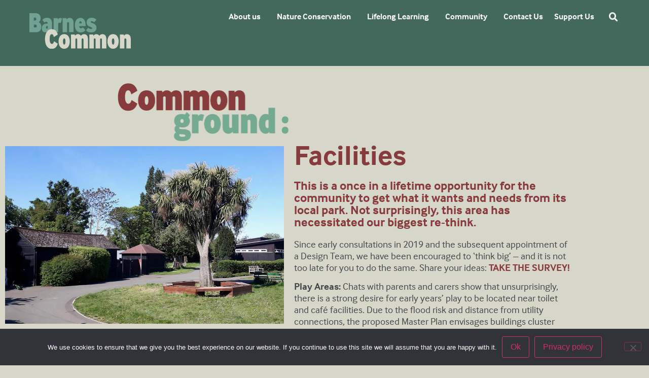

--- FILE ---
content_type: text/html; charset=UTF-8
request_url: https://barnescommon.org.uk/about-us/our-sites/vine-road-recreation-ground-project/the-project/facilities/
body_size: 39770
content:
<!doctype html><html lang="en-GB"><head><meta charset="UTF-8"><meta name="viewport" content="width=device-width, initial-scale=1"><link rel="profile" href="https://gmpg.org/xfn/11"><title>Facilities - Barnes Common Limited</title><meta name="robots" content="max-snippet:-1,max-image-preview:large,max-video-preview:-1" /><link rel="canonical" href="https://barnescommon.org.uk/about-us/our-sites/vine-road-recreation-ground-project/the-project/facilities/" /><meta property="og:type" content="website" /><meta property="og:locale" content="en_GB" /><meta property="og:site_name" content="Barnes Common Limited" /><meta property="og:title" content="Facilities" /><meta property="og:url" content="https://barnescommon.org.uk/about-us/our-sites/vine-road-recreation-ground-project/the-project/facilities/" /><meta property="og:image" content="https://barnescommon.org.uk/wp-content/uploads/2022/05/Retaining-Structures-1-1.jpg" /><meta property="og:image:width" content="1440" /><meta property="og:image:height" content="1018" /><meta name="twitter:card" content="summary_large_image" /><meta name="twitter:title" content="Facilities" /><meta name="twitter:image" content="https://barnescommon.org.uk/wp-content/uploads/2022/05/Retaining-Structures-1-1.jpg" /> <script type="application/ld+json">{"@context":"https://schema.org","@graph":[{"@type":"WebSite","@id":"https://barnescommon.org.uk/#/schema/WebSite","url":"https://barnescommon.org.uk/","name":"Barnes Common Limited","description":"We are the charity Barnes Common Limited. Our vision is Conservation, Biodiversity, Wellbeing, Lifelong Learning – for all","inLanguage":"en-GB","potentialAction":{"@type":"SearchAction","target":{"@type":"EntryPoint","urlTemplate":"https://barnescommon.org.uk/search/{search_term_string}/"},"query-input":"required name=search_term_string"},"publisher":{"@type":"Organization","@id":"https://barnescommon.org.uk/#/schema/Organization","name":"Barnes Common Limited","url":"https://barnescommon.org.uk/"}},{"@type":"WebPage","@id":"https://barnescommon.org.uk/about-us/our-sites/vine-road-recreation-ground-project/the-project/facilities/","url":"https://barnescommon.org.uk/about-us/our-sites/vine-road-recreation-ground-project/the-project/facilities/","name":"Facilities - Barnes Common Limited","inLanguage":"en-GB","isPartOf":{"@id":"https://barnescommon.org.uk/#/schema/WebSite"},"breadcrumb":{"@type":"BreadcrumbList","@id":"https://barnescommon.org.uk/#/schema/BreadcrumbList","itemListElement":[{"@type":"ListItem","position":1,"item":"https://barnescommon.org.uk/","name":"Barnes Common Limited"},{"@type":"ListItem","position":2,"item":"https://barnescommon.org.uk/page_category/common-ground/","name":"Page category: Common ground"},{"@type":"ListItem","position":3,"item":"https://barnescommon.org.uk/about-us/","name":"About us"},{"@type":"ListItem","position":4,"item":"https://barnescommon.org.uk/about-us/our-sites/","name":"Our Sites"},{"@type":"ListItem","position":5,"item":"https://barnescommon.org.uk/about-us/our-sites/vine-road-recreation-ground-project/","name":"Vine Road Project"},{"@type":"ListItem","position":6,"item":"https://barnescommon.org.uk/about-us/our-sites/vine-road-recreation-ground-project/the-project/","name":"The Project"},{"@type":"ListItem","position":7,"name":"Facilities"}]},"potentialAction":{"@type":"ReadAction","target":"https://barnescommon.org.uk/about-us/our-sites/vine-road-recreation-ground-project/the-project/facilities/"}}]}</script> <link rel='dns-prefetch' href='//js.stripe.com' /><link rel='dns-prefetch' href='//www.googletagmanager.com' /><link rel='dns-prefetch' href='//fonts.googleapis.com' /><link rel="alternate" type="application/rss+xml" title="Barnes Common Limited &raquo; Feed" href="https://barnescommon.org.uk/feed/" /><link rel="alternate" type="application/rss+xml" title="Barnes Common Limited &raquo; Comments Feed" href="https://barnescommon.org.uk/comments/feed/" /><link rel="alternate" title="oEmbed (JSON)" type="application/json+oembed" href="https://barnescommon.org.uk/wp-json/oembed/1.0/embed?url=https%3A%2F%2Fbarnescommon.org.uk%2Fabout-us%2Four-sites%2Fvine-road-recreation-ground-project%2Fthe-project%2Ffacilities%2F" /><link rel="alternate" title="oEmbed (XML)" type="text/xml+oembed" href="https://barnescommon.org.uk/wp-json/oembed/1.0/embed?url=https%3A%2F%2Fbarnescommon.org.uk%2Fabout-us%2Four-sites%2Fvine-road-recreation-ground-project%2Fthe-project%2Ffacilities%2F&#038;format=xml" /><style id='wp-img-auto-sizes-contain-inline-css'>img:is([sizes=auto i],[sizes^="auto," i]){contain-intrinsic-size:3000px 1500px}
/*# sourceURL=wp-img-auto-sizes-contain-inline-css */</style><link data-optimized="2" rel="stylesheet" href="https://barnescommon.org.uk/wp-content/litespeed/css/bd6e9720b0b368b891945bfc61b38577.css?ver=bd6ff" /><link rel='stylesheet' id='givewp-campaign-blocks-fonts-css' href='https://fonts.googleapis.com/css2?family=Inter%3Awght%40400%3B500%3B600%3B700&#038;display=swap&#038;ver=6.9' media='all' /><style id='classic-theme-styles-inline-css'>/*! This file is auto-generated */
.wp-block-button__link{color:#fff;background-color:#32373c;border-radius:9999px;box-shadow:none;text-decoration:none;padding:calc(.667em + 2px) calc(1.333em + 2px);font-size:1.125em}.wp-block-file__button{background:#32373c;color:#fff;text-decoration:none}
/*# sourceURL=/wp-includes/css/classic-themes.min.css */</style><style id='givewp-campaign-comments-block-style-inline-css'>.givewp-campaign-comment-block-card{display:flex;gap:var(--givewp-spacing-3);padding:var(--givewp-spacing-4) 0}.givewp-campaign-comment-block-card__avatar{align-items:center;border-radius:50%;display:flex;height:40px;justify-content:center;width:40px}.givewp-campaign-comment-block-card__avatar img{align-items:center;border-radius:50%;display:flex;height:auto;justify-content:center;min-width:40px;width:100%}.givewp-campaign-comment-block-card__donor-name{color:var(--givewp-neutral-700);font-size:1rem;font-weight:600;line-height:1.5;margin:0;text-align:left}.givewp-campaign-comment-block-card__details{align-items:center;color:var(--givewp-neutral-400);display:flex;font-size:.875rem;font-weight:500;gap:var(--givewp-spacing-2);height:auto;line-height:1.43;margin:2px 0 var(--givewp-spacing-3) 0;text-align:left}.givewp-campaign-comment-block-card__comment{color:var(--givewp-neutral-700);font-size:1rem;line-height:1.5;margin:0;text-align:left}.givewp-campaign-comment-block-card__read-more{background:none;border:none;color:var(--givewp-blue-500);cursor:pointer;font-size:.875rem;line-height:1.43;outline:none;padding:0}
.givewp-campaign-comments-block-empty-state{align-items:center;background-color:var(--givewp-shades-white);border:1px solid var(--givewp-neutral-50);border-radius:.5rem;display:flex;flex-direction:column;justify-content:center;padding:var(--givewp-spacing-6)}.givewp-campaign-comments-block-empty-state__details{align-items:center;display:flex;flex-direction:column;gap:var(--givewp-spacing-1);justify-content:center;margin:.875rem 0}.givewp-campaign-comments-block-empty-state__title{color:var(--givewp-neutral-700);font-size:1rem;font-weight:500;margin:0}.givewp-campaign-comments-block-empty-state__description{color:var(--givewp-neutral-700);font-size:.875rem;line-height:1.43;margin:0}
.givewp-campaign-comment-block{background-color:var(--givewp-shades-white);display:flex;flex-direction:column;gap:var(--givewp-spacing-2);padding:var(--givewp-spacing-6) 0}.givewp-campaign-comment-block__title{color:var(--givewp-neutral-900);font-size:18px;font-weight:600;line-height:1.56;margin:0;text-align:left}.givewp-campaign-comment-block__cta{align-items:center;background-color:var(--givewp-neutral-50);border-radius:4px;color:var(--giewp-neutral-500);display:flex;font-size:14px;font-weight:600;gap:8px;height:36px;line-height:1.43;margin:0;padding:var(--givewp-spacing-2) var(--givewp-spacing-4);text-align:left}

/*# sourceURL=https://barnescommon.org.uk/wp-content/plugins/give/build/campaignCommentsBlockApp.css */</style><style id='givewp-campaign-cover-block-style-inline-css'>.givewp-campaign-selector{border:1px solid #e5e7eb;border-radius:5px;box-shadow:0 2px 4px 0 rgba(0,0,0,.05);display:flex;flex-direction:column;gap:20px;padding:40px 24px}.givewp-campaign-selector__label{padding-bottom:16px}.givewp-campaign-selector__select input[type=text]:focus{border-color:transparent;box-shadow:0 0 0 1px transparent;outline:2px solid transparent}.givewp-campaign-selector__logo{align-self:center}.givewp-campaign-selector__open{background:#2271b1;border:none;border-radius:5px;color:#fff;cursor:pointer;padding:.5rem 1rem}.givewp-campaign-selector__submit{background-color:#27ae60;border:0;border-radius:5px;color:#fff;font-weight:700;outline:none;padding:1rem;text-align:center;transition:.2s;width:100%}.givewp-campaign-selector__submit:disabled{background-color:#f3f4f6;color:#9ca0af}.givewp-campaign-selector__submit:hover:not(:disabled){cursor:pointer;filter:brightness(1.2)}
.givewp-campaign-cover-block__button{align-items:center;border:1px solid #2271b1;border-radius:2px;color:#2271b1;display:flex;justify-content:center;margin-bottom:.5rem;min-height:32px;width:100%}.givewp-campaign-cover-block__image{border-radius:2px;display:flex;flex-grow:1;margin-bottom:.5rem;max-height:4.44rem;-o-object-fit:cover;object-fit:cover;width:100%}.givewp-campaign-cover-block__help-text{color:#4b5563;font-size:.75rem;font-stretch:normal;font-style:normal;font-weight:400;letter-spacing:normal;line-height:1.4;text-align:left}.givewp-campaign-cover-block__edit-campaign-link{align-items:center;display:inline-flex;font-size:.75rem;font-stretch:normal;font-style:normal;font-weight:400;gap:.125rem;line-height:1.4}.givewp-campaign-cover-block__edit-campaign-link svg{fill:currentColor;height:1.25rem;width:1.25rem}.givewp-campaign-cover-block-preview__image{align-items:center;display:flex;height:100%;justify-content:center;width:100%}

/*# sourceURL=https://barnescommon.org.uk/wp-content/plugins/give/build/campaignCoverBlock.css */</style><style id='givewp-campaign-donations-style-inline-css'>.givewp-campaign-donations-block{padding:1.5rem 0}.givewp-campaign-donations-block *{font-family:Inter,sans-serif}.givewp-campaign-donations-block .givewp-campaign-donations-block__header{align-items:center;display:flex;justify-content:space-between;margin-bottom:.5rem}.givewp-campaign-donations-block .givewp-campaign-donations-block__title{color:var(--givewp-neutral-900);font-size:1.125rem;font-weight:600;line-height:1.56;margin:0}.givewp-campaign-donations-block .givewp-campaign-donations-block__donations{display:grid;gap:.5rem;margin:0;padding:0}.givewp-campaign-donations-block .givewp-campaign-donations-block__donation,.givewp-campaign-donations-block .givewp-campaign-donations-block__empty-state{background-color:var(--givewp-shades-white);border:1px solid var(--givewp-neutral-50);border-radius:.5rem;display:flex;padding:1rem}.givewp-campaign-donations-block .givewp-campaign-donations-block__donation{align-items:center;gap:.75rem}.givewp-campaign-donations-block .givewp-campaign-donations-block__donation-icon{align-items:center;display:flex}.givewp-campaign-donations-block .givewp-campaign-donations-block__donation-icon img{border-radius:100%;height:2.5rem;-o-object-fit:cover;object-fit:cover;width:2.5rem}.givewp-campaign-donations-block .givewp-campaign-donations-block__donation-info{display:flex;flex-direction:column;justify-content:center;row-gap:.25rem}.givewp-campaign-donations-block .givewp-campaign-donations-block__donation-description{color:var(--givewp-neutral-500);font-size:1rem;font-weight:500;line-height:1.5;margin:0}.givewp-campaign-donations-block .givewp-campaign-donations-block__donation-description strong{color:var(--givewp-neutral-700);font-weight:600}.givewp-campaign-donations-block .givewp-campaign-donations-block__donation-date{align-items:center;color:var(--givewp-neutral-400);display:flex;font-size:.875rem;font-weight:500;line-height:1.43}.givewp-campaign-donations-block .givewp-campaign-donations-block__donation-ribbon{align-items:center;border-radius:100%;color:#1f2937;display:flex;height:1.25rem;justify-content:center;margin-left:auto;width:1.25rem}.givewp-campaign-donations-block .givewp-campaign-donations-block__donation-ribbon[data-position="1"]{background-color:gold}.givewp-campaign-donations-block .givewp-campaign-donations-block__donation-ribbon[data-position="2"]{background-color:silver}.givewp-campaign-donations-block .givewp-campaign-donations-block__donation-ribbon[data-position="3"]{background-color:#cd7f32;color:#fffaf2}.givewp-campaign-donations-block .givewp-campaign-donations-block__donation-amount{color:var(--givewp-neutral-700);font-size:1.125rem;font-weight:600;line-height:1.56;margin-left:auto}.givewp-campaign-donations-block .givewp-campaign-donations-block__footer{display:flex;justify-content:center;margin-top:.5rem}.givewp-campaign-donations-block .givewp-campaign-donations-block__donate-button button.givewp-donation-form-modal__open,.givewp-campaign-donations-block .givewp-campaign-donations-block__empty-button button.givewp-donation-form-modal__open,.givewp-campaign-donations-block .givewp-campaign-donations-block__load-more-button{background:none!important;border:1px solid var(--givewp-primary-color);border-radius:.5rem;color:var(--givewp-primary-color)!important;font-size:.875rem;font-weight:600;line-height:1.43;padding:.25rem 1rem!important}.givewp-campaign-donations-block .givewp-campaign-donations-block__donate-button button.givewp-donation-form-modal__open:hover,.givewp-campaign-donations-block .givewp-campaign-donations-block__empty-button button.givewp-donation-form-modal__open:hover,.givewp-campaign-donations-block .givewp-campaign-donations-block__load-more-button:hover{background:var(--givewp-primary-color)!important;color:var(--givewp-shades-white)!important}.givewp-campaign-donations-block .givewp-campaign-donations-block__empty-state{align-items:center;flex-direction:column;padding:1.5rem}.givewp-campaign-donations-block .givewp-campaign-donations-block__empty-description,.givewp-campaign-donations-block .givewp-campaign-donations-block__empty-title{color:var(--givewp-neutral-700);margin:0}.givewp-campaign-donations-block .givewp-campaign-donations-block__empty-title{font-size:1rem;font-weight:500;line-height:1.5}.givewp-campaign-donations-block .givewp-campaign-donations-block__empty-description{font-size:.875rem;line-height:1.43;margin-top:.25rem}.givewp-campaign-donations-block .givewp-campaign-donations-block__empty-icon{color:var(--givewp-secondary-color);margin-bottom:.875rem;order:-1}.givewp-campaign-donations-block .givewp-campaign-donations-block__empty-button{margin-top:.875rem}.givewp-campaign-donations-block .givewp-campaign-donations-block__empty-button button.givewp-donation-form-modal__open{border-radius:.25rem;padding:.5rem 1rem!important}

/*# sourceURL=https://barnescommon.org.uk/wp-content/plugins/give/build/campaignDonationsBlockApp.css */</style><style id='givewp-campaign-donors-style-inline-css'>.givewp-campaign-donors-block{padding:1.5rem 0}.givewp-campaign-donors-block *{font-family:Inter,sans-serif}.givewp-campaign-donors-block .givewp-campaign-donors-block__header{align-items:center;display:flex;justify-content:space-between;margin-bottom:.5rem}.givewp-campaign-donors-block .givewp-campaign-donors-block__title{color:var(--givewp-neutral-900);font-size:1.125rem;font-weight:600;line-height:1.56;margin:0}.givewp-campaign-donors-block .givewp-campaign-donors-block__donors{display:grid;gap:.5rem;margin:0;padding:0}.givewp-campaign-donors-block .givewp-campaign-donors-block__donor,.givewp-campaign-donors-block .givewp-campaign-donors-block__empty-state{background-color:var(--givewp-shades-white);border:1px solid var(--givewp-neutral-50);border-radius:.5rem;display:flex;padding:1rem}.givewp-campaign-donors-block .givewp-campaign-donors-block__donor{align-items:center;gap:.75rem}.givewp-campaign-donors-block .givewp-campaign-donors-block__donor-avatar{align-items:center;display:flex}.givewp-campaign-donors-block .givewp-campaign-donors-block__donor-avatar img{border-radius:100%;height:2.5rem;-o-object-fit:cover;object-fit:cover;width:2.5rem}.givewp-campaign-donors-block .givewp-campaign-donors-block__donor-info{align-items:center;display:flex;flex-wrap:wrap;row-gap:.25rem}.givewp-campaign-donors-block .givewp-campaign-donors-block__donor-name{color:var(--givewp-neutral-900);font-size:1rem;font-weight:600;line-height:1.5;margin:0}.givewp-campaign-donors-block .givewp-campaign-donors-block__donor-date{align-items:center;color:var(--givewp-neutral-400);display:flex;font-size:.875rem;font-weight:500;line-height:1.43}.givewp-campaign-donors-block .givewp-campaign-donors-block__donor-date:before{background:var(--givewp-neutral-100);border-radius:100%;content:"";display:block;height:.25rem;margin:0 .5rem;width:.25rem}.givewp-campaign-donors-block .givewp-campaign-donors-block__donor-ribbon{align-items:center;border-radius:100%;color:#1f2937;display:flex;height:1.25rem;justify-content:center;margin-left:.5rem;width:1.25rem}.givewp-campaign-donors-block .givewp-campaign-donors-block__donor-ribbon[data-position="1"]{background-color:gold}.givewp-campaign-donors-block .givewp-campaign-donors-block__donor-ribbon[data-position="2"]{background-color:silver}.givewp-campaign-donors-block .givewp-campaign-donors-block__donor-ribbon[data-position="3"]{background-color:#cd7f32;color:#fffaf2}.givewp-campaign-donors-block .givewp-campaign-donors-block__donor-company{color:var(--givewp-neutral-400);display:flex;flex:0 0 100%;font-size:.875rem;font-weight:500;line-height:1.43}.givewp-campaign-donors-block .givewp-campaign-donors-block__donor-amount{color:var(--givewp-neutral-700);font-size:1.125rem;font-weight:600;line-height:1.56;margin-left:auto}.givewp-campaign-donors-block .givewp-campaign-donors-block__footer{display:flex;justify-content:center;margin-top:.5rem}.givewp-campaign-donors-block .givewp-campaign-donors-block__donate-button button.givewp-donation-form-modal__open,.givewp-campaign-donors-block .givewp-campaign-donors-block__empty-button button.givewp-donation-form-modal__open,.givewp-campaign-donors-block .givewp-campaign-donors-block__load-more-button{background:none!important;border:1px solid var(--givewp-primary-color);border-radius:.5rem;color:var(--givewp-primary-color)!important;font-size:.875rem;font-weight:600;line-height:1.43;padding:.25rem 1rem!important}.givewp-campaign-donors-block .givewp-campaign-donors-block__donate-button button.givewp-donation-form-modal__open:hover,.givewp-campaign-donors-block .givewp-campaign-donors-block__empty-button button.givewp-donation-form-modal__open:hover,.givewp-campaign-donors-block .givewp-campaign-donors-block__load-more-button:hover{background:var(--givewp-primary-color)!important;color:var(--givewp-shades-white)!important}.givewp-campaign-donors-block .givewp-campaign-donors-block__empty-state{align-items:center;flex-direction:column;padding:1.5rem}.givewp-campaign-donors-block .givewp-campaign-donors-block__empty-description,.givewp-campaign-donors-block .givewp-campaign-donors-block__empty-title{color:var(--givewp-neutral-700);margin:0}.givewp-campaign-donors-block .givewp-campaign-donors-block__empty-title{font-size:1rem;font-weight:500;line-height:1.5}.givewp-campaign-donors-block .givewp-campaign-donors-block__empty-description{font-size:.875rem;line-height:1.43;margin-top:.25rem}.givewp-campaign-donors-block .givewp-campaign-donors-block__empty-icon{color:var(--givewp-secondary-color);margin-bottom:.875rem;order:-1}.givewp-campaign-donors-block .givewp-campaign-donors-block__empty-button{margin-top:.875rem}.givewp-campaign-donors-block .givewp-campaign-donors-block__empty-button button.givewp-donation-form-modal__open{border-radius:.25rem;padding:.5rem 1rem!important}

/*# sourceURL=https://barnescommon.org.uk/wp-content/plugins/give/build/campaignDonorsBlockApp.css */</style><style id='givewp-campaign-form-style-inline-css'>.givewp-donation-form-modal{outline:none;overflow-y:scroll;padding:1rem;width:100%}.givewp-donation-form-modal[data-entering=true]{animation:modal-fade .3s,modal-zoom .6s}@keyframes modal-fade{0%{opacity:0}to{opacity:1}}@keyframes modal-zoom{0%{transform:scale(.8)}to{transform:scale(1)}}.givewp-donation-form-modal__overlay{align-items:center;background:rgba(0,0,0,.7);display:flex;flex-direction:column;height:var(--visual-viewport-height);justify-content:center;left:0;position:fixed;top:0;width:100vw;z-index:100}.givewp-donation-form-modal__overlay[data-loading=true]{display:none}.givewp-donation-form-modal__overlay[data-entering=true]{animation:modal-fade .3s}.givewp-donation-form-modal__overlay[data-exiting=true]{animation:modal-fade .15s ease-in reverse}.givewp-donation-form-modal__open__spinner{left:50%;line-height:1;position:absolute;top:50%;transform:translate(-50%,-50%);z-index:100}.givewp-donation-form-modal__open{position:relative}.givewp-donation-form-modal__close{background:#e7e8ed;border:1px solid transparent;border-radius:50%;cursor:pointer;display:flex;padding:.75rem;position:fixed;right:25px;top:25px;transition:.2s;width:-moz-fit-content;width:fit-content;z-index:999}.givewp-donation-form-modal__close svg{height:1rem;width:1rem}.givewp-donation-form-modal__close:active,.givewp-donation-form-modal__close:focus,.givewp-donation-form-modal__close:hover{background-color:#caccd7;border:1px solid #caccd7}.admin-bar .givewp-donation-form-modal{margin-top:32px}.admin-bar .givewp-donation-form-modal__close{top:57px}
.givewp-entity-selector{border:1px solid #e5e7eb;border-radius:5px;box-shadow:0 2px 4px 0 rgba(0,0,0,.05);display:flex;flex-direction:column;gap:20px;padding:40px 24px}.givewp-entity-selector__label{padding-bottom:16px}.givewp-entity-selector__select input[type=text]:focus{border-color:transparent;box-shadow:0 0 0 1px transparent;outline:2px solid transparent}.givewp-entity-selector__logo{align-self:center}.givewp-entity-selector__open{background:#2271b1;border:none;border-radius:5px;color:#fff;cursor:pointer;padding:.5rem 1rem}.givewp-entity-selector__submit{background-color:#27ae60;border:0;border-radius:5px;color:#fff;font-weight:700;outline:none;padding:1rem;text-align:center;transition:.2s;width:100%}.givewp-entity-selector__submit:disabled{background-color:#f3f4f6;color:#9ca0af}.givewp-entity-selector__submit:hover:not(:disabled){cursor:pointer;filter:brightness(1.2)}
.givewp-campaign-selector{border:1px solid #e5e7eb;border-radius:5px;box-shadow:0 2px 4px 0 rgba(0,0,0,.05);display:flex;flex-direction:column;gap:20px;padding:40px 24px}.givewp-campaign-selector__label{padding-bottom:16px}.givewp-campaign-selector__select input[type=text]:focus{border-color:transparent;box-shadow:0 0 0 1px transparent;outline:2px solid transparent}.givewp-campaign-selector__logo{align-self:center}.givewp-campaign-selector__open{background:#2271b1;border:none;border-radius:5px;color:#fff;cursor:pointer;padding:.5rem 1rem}.givewp-campaign-selector__submit{background-color:#27ae60;border:0;border-radius:5px;color:#fff;font-weight:700;outline:none;padding:1rem;text-align:center;transition:.2s;width:100%}.givewp-campaign-selector__submit:disabled{background-color:#f3f4f6;color:#9ca0af}.givewp-campaign-selector__submit:hover:not(:disabled){cursor:pointer;filter:brightness(1.2)}
.givewp-donation-form-link,.givewp-donation-form-modal__open{background:var(--givewp-primary-color,#2271b1);border:none;border-radius:5px;color:#fff;cursor:pointer;font-family:-apple-system,BlinkMacSystemFont,Segoe UI,Roboto,Oxygen-Sans,Ubuntu,Cantarell,Helvetica Neue,sans-serif;font-size:1rem;font-weight:500!important;line-height:1.5;padding:.75rem 1.25rem!important;text-decoration:none!important;transition:all .2s ease;width:100%}.givewp-donation-form-link:active,.givewp-donation-form-link:focus,.givewp-donation-form-link:focus-visible,.givewp-donation-form-link:hover,.givewp-donation-form-modal__open:active,.givewp-donation-form-modal__open:focus,.givewp-donation-form-modal__open:focus-visible,.givewp-donation-form-modal__open:hover{background-color:color-mix(in srgb,var(--givewp-primary-color,#2271b1),#000 20%)}.components-input-control__label{width:100%}.wp-block-givewp-campaign-form{position:relative}.wp-block-givewp-campaign-form form[id*=give-form] #give-gateway-radio-list>li input[type=radio]{display:inline-block}.wp-block-givewp-campaign-form iframe{pointer-events:none;width:100%!important}.give-change-donation-form-btn svg{margin-top:3px}.givewp-default-form-toggle{margin-top:var(--givewp-spacing-4)}

/*# sourceURL=https://barnescommon.org.uk/wp-content/plugins/give/build/campaignFormBlock.css */</style><style id='givewp-campaign-goal-style-inline-css'>.givewp-campaign-goal{display:flex;flex-direction:column;gap:.5rem;padding-bottom:1rem}.givewp-campaign-goal__container{display:flex;flex-direction:row;justify-content:space-between}.givewp-campaign-goal__container-item{display:flex;flex-direction:column;gap:.2rem}.givewp-campaign-goal__container-item span{color:var(--givewp-neutral-500);font-size:12px;font-weight:600;letter-spacing:.48px;line-height:1.5;text-transform:uppercase}.givewp-campaign-goal__container-item strong{color:var(--givewp-neutral-900);font-size:20px;font-weight:600;line-height:1.6}.givewp-campaign-goal__progress-bar{display:flex}.givewp-campaign-goal__progress-bar-container{background-color:#f2f2f2;border-radius:14px;box-shadow:inset 0 1px 4px 0 rgba(0,0,0,.09);display:flex;flex-grow:1;height:8px}.givewp-campaign-goal__progress-bar-progress{background:var(--givewp-secondary-color,#2d802f);border-radius:14px;box-shadow:inset 0 1px 4px 0 rgba(0,0,0,.09);display:flex;height:8px}

/*# sourceURL=https://barnescommon.org.uk/wp-content/plugins/give/build/campaignGoalBlockApp.css */</style><style id='givewp-campaign-stats-block-style-inline-css'>.givewp-campaign-stats-block span{color:var(--givewp-neutral-500);display:block;font-size:12px;font-weight:600;letter-spacing:.48px;line-height:1.5;margin-bottom:2px;text-align:left;text-transform:uppercase}.givewp-campaign-stats-block strong{color:var(--givewp-neutral-900);font-size:20px;font-weight:600;letter-spacing:normal;line-height:1.6}

/*# sourceURL=https://barnescommon.org.uk/wp-content/plugins/give/build/campaignStatsBlockApp.css */</style><style id='givewp-campaign-donate-button-style-inline-css'>.givewp-donation-form-link,.givewp-donation-form-modal__open{background:var(--givewp-primary-color,#2271b1);border:none;border-radius:5px;color:#fff;cursor:pointer;font-family:-apple-system,BlinkMacSystemFont,Segoe UI,Roboto,Oxygen-Sans,Ubuntu,Cantarell,Helvetica Neue,sans-serif;font-size:1rem;font-weight:500!important;line-height:1.5;padding:.75rem 1.25rem!important;text-decoration:none!important;transition:all .2s ease;width:100%}.givewp-donation-form-link:active,.givewp-donation-form-link:focus,.givewp-donation-form-link:focus-visible,.givewp-donation-form-link:hover,.givewp-donation-form-modal__open:active,.givewp-donation-form-modal__open:focus,.givewp-donation-form-modal__open:focus-visible,.givewp-donation-form-modal__open:hover{background-color:color-mix(in srgb,var(--givewp-primary-color,#2271b1),#000 20%)}.give-change-donation-form-btn svg{margin-top:3px}.givewp-default-form-toggle{margin-top:var(--givewp-spacing-4)}

/*# sourceURL=https://barnescommon.org.uk/wp-content/plugins/give/build/campaignDonateButtonBlockApp.css */</style><style id='global-styles-inline-css'>:root{--wp--preset--aspect-ratio--square: 1;--wp--preset--aspect-ratio--4-3: 4/3;--wp--preset--aspect-ratio--3-4: 3/4;--wp--preset--aspect-ratio--3-2: 3/2;--wp--preset--aspect-ratio--2-3: 2/3;--wp--preset--aspect-ratio--16-9: 16/9;--wp--preset--aspect-ratio--9-16: 9/16;--wp--preset--color--black: #000000;--wp--preset--color--cyan-bluish-gray: #abb8c3;--wp--preset--color--white: #ffffff;--wp--preset--color--pale-pink: #f78da7;--wp--preset--color--vivid-red: #cf2e2e;--wp--preset--color--luminous-vivid-orange: #ff6900;--wp--preset--color--luminous-vivid-amber: #fcb900;--wp--preset--color--light-green-cyan: #7bdcb5;--wp--preset--color--vivid-green-cyan: #00d084;--wp--preset--color--pale-cyan-blue: #8ed1fc;--wp--preset--color--vivid-cyan-blue: #0693e3;--wp--preset--color--vivid-purple: #9b51e0;--wp--preset--gradient--vivid-cyan-blue-to-vivid-purple: linear-gradient(135deg,rgb(6,147,227) 0%,rgb(155,81,224) 100%);--wp--preset--gradient--light-green-cyan-to-vivid-green-cyan: linear-gradient(135deg,rgb(122,220,180) 0%,rgb(0,208,130) 100%);--wp--preset--gradient--luminous-vivid-amber-to-luminous-vivid-orange: linear-gradient(135deg,rgb(252,185,0) 0%,rgb(255,105,0) 100%);--wp--preset--gradient--luminous-vivid-orange-to-vivid-red: linear-gradient(135deg,rgb(255,105,0) 0%,rgb(207,46,46) 100%);--wp--preset--gradient--very-light-gray-to-cyan-bluish-gray: linear-gradient(135deg,rgb(238,238,238) 0%,rgb(169,184,195) 100%);--wp--preset--gradient--cool-to-warm-spectrum: linear-gradient(135deg,rgb(74,234,220) 0%,rgb(151,120,209) 20%,rgb(207,42,186) 40%,rgb(238,44,130) 60%,rgb(251,105,98) 80%,rgb(254,248,76) 100%);--wp--preset--gradient--blush-light-purple: linear-gradient(135deg,rgb(255,206,236) 0%,rgb(152,150,240) 100%);--wp--preset--gradient--blush-bordeaux: linear-gradient(135deg,rgb(254,205,165) 0%,rgb(254,45,45) 50%,rgb(107,0,62) 100%);--wp--preset--gradient--luminous-dusk: linear-gradient(135deg,rgb(255,203,112) 0%,rgb(199,81,192) 50%,rgb(65,88,208) 100%);--wp--preset--gradient--pale-ocean: linear-gradient(135deg,rgb(255,245,203) 0%,rgb(182,227,212) 50%,rgb(51,167,181) 100%);--wp--preset--gradient--electric-grass: linear-gradient(135deg,rgb(202,248,128) 0%,rgb(113,206,126) 100%);--wp--preset--gradient--midnight: linear-gradient(135deg,rgb(2,3,129) 0%,rgb(40,116,252) 100%);--wp--preset--font-size--small: 13px;--wp--preset--font-size--medium: 20px;--wp--preset--font-size--large: 36px;--wp--preset--font-size--x-large: 42px;--wp--preset--spacing--20: 0.44rem;--wp--preset--spacing--30: 0.67rem;--wp--preset--spacing--40: 1rem;--wp--preset--spacing--50: 1.5rem;--wp--preset--spacing--60: 2.25rem;--wp--preset--spacing--70: 3.38rem;--wp--preset--spacing--80: 5.06rem;--wp--preset--shadow--natural: 6px 6px 9px rgba(0, 0, 0, 0.2);--wp--preset--shadow--deep: 12px 12px 50px rgba(0, 0, 0, 0.4);--wp--preset--shadow--sharp: 6px 6px 0px rgba(0, 0, 0, 0.2);--wp--preset--shadow--outlined: 6px 6px 0px -3px rgb(255, 255, 255), 6px 6px rgb(0, 0, 0);--wp--preset--shadow--crisp: 6px 6px 0px rgb(0, 0, 0);}:where(.is-layout-flex){gap: 0.5em;}:where(.is-layout-grid){gap: 0.5em;}body .is-layout-flex{display: flex;}.is-layout-flex{flex-wrap: wrap;align-items: center;}.is-layout-flex > :is(*, div){margin: 0;}body .is-layout-grid{display: grid;}.is-layout-grid > :is(*, div){margin: 0;}:where(.wp-block-columns.is-layout-flex){gap: 2em;}:where(.wp-block-columns.is-layout-grid){gap: 2em;}:where(.wp-block-post-template.is-layout-flex){gap: 1.25em;}:where(.wp-block-post-template.is-layout-grid){gap: 1.25em;}.has-black-color{color: var(--wp--preset--color--black) !important;}.has-cyan-bluish-gray-color{color: var(--wp--preset--color--cyan-bluish-gray) !important;}.has-white-color{color: var(--wp--preset--color--white) !important;}.has-pale-pink-color{color: var(--wp--preset--color--pale-pink) !important;}.has-vivid-red-color{color: var(--wp--preset--color--vivid-red) !important;}.has-luminous-vivid-orange-color{color: var(--wp--preset--color--luminous-vivid-orange) !important;}.has-luminous-vivid-amber-color{color: var(--wp--preset--color--luminous-vivid-amber) !important;}.has-light-green-cyan-color{color: var(--wp--preset--color--light-green-cyan) !important;}.has-vivid-green-cyan-color{color: var(--wp--preset--color--vivid-green-cyan) !important;}.has-pale-cyan-blue-color{color: var(--wp--preset--color--pale-cyan-blue) !important;}.has-vivid-cyan-blue-color{color: var(--wp--preset--color--vivid-cyan-blue) !important;}.has-vivid-purple-color{color: var(--wp--preset--color--vivid-purple) !important;}.has-black-background-color{background-color: var(--wp--preset--color--black) !important;}.has-cyan-bluish-gray-background-color{background-color: var(--wp--preset--color--cyan-bluish-gray) !important;}.has-white-background-color{background-color: var(--wp--preset--color--white) !important;}.has-pale-pink-background-color{background-color: var(--wp--preset--color--pale-pink) !important;}.has-vivid-red-background-color{background-color: var(--wp--preset--color--vivid-red) !important;}.has-luminous-vivid-orange-background-color{background-color: var(--wp--preset--color--luminous-vivid-orange) !important;}.has-luminous-vivid-amber-background-color{background-color: var(--wp--preset--color--luminous-vivid-amber) !important;}.has-light-green-cyan-background-color{background-color: var(--wp--preset--color--light-green-cyan) !important;}.has-vivid-green-cyan-background-color{background-color: var(--wp--preset--color--vivid-green-cyan) !important;}.has-pale-cyan-blue-background-color{background-color: var(--wp--preset--color--pale-cyan-blue) !important;}.has-vivid-cyan-blue-background-color{background-color: var(--wp--preset--color--vivid-cyan-blue) !important;}.has-vivid-purple-background-color{background-color: var(--wp--preset--color--vivid-purple) !important;}.has-black-border-color{border-color: var(--wp--preset--color--black) !important;}.has-cyan-bluish-gray-border-color{border-color: var(--wp--preset--color--cyan-bluish-gray) !important;}.has-white-border-color{border-color: var(--wp--preset--color--white) !important;}.has-pale-pink-border-color{border-color: var(--wp--preset--color--pale-pink) !important;}.has-vivid-red-border-color{border-color: var(--wp--preset--color--vivid-red) !important;}.has-luminous-vivid-orange-border-color{border-color: var(--wp--preset--color--luminous-vivid-orange) !important;}.has-luminous-vivid-amber-border-color{border-color: var(--wp--preset--color--luminous-vivid-amber) !important;}.has-light-green-cyan-border-color{border-color: var(--wp--preset--color--light-green-cyan) !important;}.has-vivid-green-cyan-border-color{border-color: var(--wp--preset--color--vivid-green-cyan) !important;}.has-pale-cyan-blue-border-color{border-color: var(--wp--preset--color--pale-cyan-blue) !important;}.has-vivid-cyan-blue-border-color{border-color: var(--wp--preset--color--vivid-cyan-blue) !important;}.has-vivid-purple-border-color{border-color: var(--wp--preset--color--vivid-purple) !important;}.has-vivid-cyan-blue-to-vivid-purple-gradient-background{background: var(--wp--preset--gradient--vivid-cyan-blue-to-vivid-purple) !important;}.has-light-green-cyan-to-vivid-green-cyan-gradient-background{background: var(--wp--preset--gradient--light-green-cyan-to-vivid-green-cyan) !important;}.has-luminous-vivid-amber-to-luminous-vivid-orange-gradient-background{background: var(--wp--preset--gradient--luminous-vivid-amber-to-luminous-vivid-orange) !important;}.has-luminous-vivid-orange-to-vivid-red-gradient-background{background: var(--wp--preset--gradient--luminous-vivid-orange-to-vivid-red) !important;}.has-very-light-gray-to-cyan-bluish-gray-gradient-background{background: var(--wp--preset--gradient--very-light-gray-to-cyan-bluish-gray) !important;}.has-cool-to-warm-spectrum-gradient-background{background: var(--wp--preset--gradient--cool-to-warm-spectrum) !important;}.has-blush-light-purple-gradient-background{background: var(--wp--preset--gradient--blush-light-purple) !important;}.has-blush-bordeaux-gradient-background{background: var(--wp--preset--gradient--blush-bordeaux) !important;}.has-luminous-dusk-gradient-background{background: var(--wp--preset--gradient--luminous-dusk) !important;}.has-pale-ocean-gradient-background{background: var(--wp--preset--gradient--pale-ocean) !important;}.has-electric-grass-gradient-background{background: var(--wp--preset--gradient--electric-grass) !important;}.has-midnight-gradient-background{background: var(--wp--preset--gradient--midnight) !important;}.has-small-font-size{font-size: var(--wp--preset--font-size--small) !important;}.has-medium-font-size{font-size: var(--wp--preset--font-size--medium) !important;}.has-large-font-size{font-size: var(--wp--preset--font-size--large) !important;}.has-x-large-font-size{font-size: var(--wp--preset--font-size--x-large) !important;}
:where(.wp-block-post-template.is-layout-flex){gap: 1.25em;}:where(.wp-block-post-template.is-layout-grid){gap: 1.25em;}
:where(.wp-block-term-template.is-layout-flex){gap: 1.25em;}:where(.wp-block-term-template.is-layout-grid){gap: 1.25em;}
:where(.wp-block-columns.is-layout-flex){gap: 2em;}:where(.wp-block-columns.is-layout-grid){gap: 2em;}
:root :where(.wp-block-pullquote){font-size: 1.5em;line-height: 1.6;}
/*# sourceURL=global-styles-inline-css */</style> <script src="https://barnescommon.org.uk/wp-includes/js/jquery/jquery.min.js" id="jquery-core-js"></script> <script data-optimized="1" src="https://barnescommon.org.uk/wp-content/litespeed/js/e966f123e6c25e781b00b20a3e34e892.js?ver=4e892" id="jquery-migrate-js"></script> <script data-optimized="1" src="https://barnescommon.org.uk/wp-content/litespeed/js/f290d5f267db4c0b4aa68bff502ed4de.js?ver=ed4de" id="jquery-ui-core-js"></script> <script data-optimized="1" src="https://barnescommon.org.uk/wp-content/litespeed/js/bef0e1b74ad78cc85c24d1f1cdbd3a5c.js?ver=d3a5c" id="jquery-ui-datepicker-js"></script> <script data-optimized="1" id="jquery-ui-datepicker-js-after">jQuery(function(jQuery){jQuery.datepicker.setDefaults({"closeText":"Close","currentText":"Today","monthNames":["January","February","March","April","May","June","July","August","September","October","November","December"],"monthNamesShort":["Jan","Feb","Mar","Apr","May","Jun","Jul","Aug","Sep","Oct","Nov","Dec"],"nextText":"Next","prevText":"Previous","dayNames":["Sunday","Monday","Tuesday","Wednesday","Thursday","Friday","Saturday"],"dayNamesShort":["Sun","Mon","Tue","Wed","Thu","Fri","Sat"],"dayNamesMin":["S","M","T","W","T","F","S"],"dateFormat":"MM d, yy","firstDay":1,"isRTL":!1})})</script> <script data-optimized="1" src="https://barnescommon.org.uk/wp-content/litespeed/js/8b2d6dfead734d8555cb6284e6728552.js?ver=28552" id="jquery-ui-mouse-js"></script> <script data-optimized="1" src="https://barnescommon.org.uk/wp-content/litespeed/js/13b71d4f3016f27c7f692aba6b66fb6b.js?ver=6fb6b" id="jquery-ui-slider-js"></script> <script data-optimized="1" src="https://barnescommon.org.uk/wp-content/litespeed/js/3553d4eb0e21cc6877a3487765ed8d25.js?ver=d8d25" id="clipboard-js"></script> <script data-optimized="1" src="https://barnescommon.org.uk/wp-content/litespeed/js/b7954b72a95235aa46ec2221cf27de54.js?ver=7de54" id="moxiejs-js"></script> <script data-optimized="1" src="https://barnescommon.org.uk/wp-content/litespeed/js/4d2c793d403b81c3277dedef00ca15f2.js?ver=a15f2" id="plupload-js"></script> <script data-optimized="1" src="https://barnescommon.org.uk/wp-content/litespeed/js/f3d638402a1d9d0184c35637cf5ed788.js?ver=ed788" id="underscore-js"></script> <script data-optimized="1" src="https://barnescommon.org.uk/wp-content/litespeed/js/4a1359f6e8796fd00dc4cc05f189d095.js?ver=9d095" id="wp-dom-ready-js"></script> <script data-optimized="1" src="https://barnescommon.org.uk/wp-content/litespeed/js/c818c742727f2803977f3ca0015f4999.js?ver=f4999" id="wp-hooks-js"></script> <script data-optimized="1" src="https://barnescommon.org.uk/wp-content/litespeed/js/42307faa063cb8d03f952bc202d3bd43.js?ver=3bd43" id="wp-i18n-js"></script> <script data-optimized="1" id="wp-i18n-js-after">wp.i18n.setLocaleData({'text direction\u0004ltr':['ltr']})</script> <script data-optimized="1" id="wp-a11y-js-translations">(function(domain,translations){var localeData=translations.locale_data[domain]||translations.locale_data.messages;localeData[""].domain=domain;wp.i18n.setLocaleData(localeData,domain)})("default",{"translation-revision-date":"2025-12-15 12:18:56+0000","generator":"GlotPress\/4.0.3","domain":"messages","locale_data":{"messages":{"":{"domain":"messages","plural-forms":"nplurals=2; plural=n != 1;","lang":"en_GB"},"Notifications":["Notifications"]}},"comment":{"reference":"wp-includes\/js\/dist\/a11y.js"}})</script> <script data-optimized="1" src="https://barnescommon.org.uk/wp-content/litespeed/js/809fe15bfc28b3e07d02cf59a53a60b4.js?ver=a60b4" id="wp-a11y-js"></script> <script data-optimized="1" id="plupload-handlers-js-extra">var pluploadL10n={"queue_limit_exceeded":"You have attempted to queue too many files.","file_exceeds_size_limit":"%s exceeds the maximum upload size for this site.","zero_byte_file":"This file is empty. Please try another.","invalid_filetype":"This file cannot be processed by the web server.","not_an_image":"This file is not an image. Please try another.","image_memory_exceeded":"Memory exceeded. Please try another smaller file.","image_dimensions_exceeded":"This is larger than the maximum size. Please try another.","default_error":"An error occurred in the upload. Please try again later.","missing_upload_url":"There was a configuration error. Please contact the server administrator.","upload_limit_exceeded":"You may only upload one file.","http_error":"Unexpected response from the server. The file may have been uploaded successfully. Check in the Media Library or reload the page.","http_error_image":"The server cannot process the image. This can happen if the server is busy or does not have enough resources to complete the task. Uploading a smaller image may help. Suggested maximum size is 2,560 pixels.","upload_failed":"Upload failed.","big_upload_failed":"Please try uploading this file with the %1$sbrowser uploader%2$s.","big_upload_queued":"%s exceeds the maximum upload size for the multi-file uploader when used in your browser.","io_error":"IO error.","security_error":"Security error.","file_cancelled":"File cancelled.","upload_stopped":"Upload stopped.","dismiss":"Dismiss","crunching":"Crunching\u2026","deleted":"moved to the Bin.","error_uploading":"\u201c%s\u201d has failed to upload.","unsupported_image":"This image cannot be displayed in a web browser. For best results, convert it to JPEG before uploading.","noneditable_image":"The web server cannot generate responsive image sizes for this image. Convert it to JPEG or PNG before uploading.","file_url_copied":"The file URL has been copied to your clipboard"}</script> <script data-optimized="1" src="https://barnescommon.org.uk/wp-content/litespeed/js/6b3cfcc1723ed589d902fa0260e455b9.js?ver=455b9" id="plupload-handlers-js"></script> <script data-optimized="1" id="give_ffm_frontend-js-extra">var give_ffm_frontend={"ajaxurl":"https://barnescommon.org.uk/wp-admin/admin-ajax.php","error_message":"Please complete all required fields","submit_button_text":"Donate Now","nonce":"7301551fd5","confirmMsg":"Are you sure?","i18n":{"timepicker":{"choose_time":"Choose Time","time":"Time","hour":"Hour","minute":"Minute","second":"Second","done":"Done","now":"Now"},"repeater":{"max_rows":"You have added the maximum number of fields allowed."}},"plupload":{"url":"https://barnescommon.org.uk/wp-admin/admin-ajax.php?nonce=3219bf5b88","flash_swf_url":"https://barnescommon.org.uk/wp-includes/js/plupload/plupload.flash.swf","filters":[{"title":"Allowed Files","extensions":"*"}],"multipart":!0,"urlstream_upload":!0}}</script> <script data-optimized="1" src="https://barnescommon.org.uk/wp-content/litespeed/js/727d20b0a0f0219ad17d4b2c71769aaf.js?ver=69aaf" id="give_ffm_frontend-js"></script> <script data-optimized="1" id="cookie-notice-front-js-before">var cnArgs={"ajaxUrl":"https:\/\/barnescommon.org.uk\/wp-admin\/admin-ajax.php","nonce":"23a89b7ac6","hideEffect":"fade","position":"bottom","onScroll":!1,"onScrollOffset":100,"onClick":!1,"cookieName":"cookie_notice_accepted","cookieTime":2592000,"cookieTimeRejected":2592000,"globalCookie":!1,"redirection":!1,"cache":!0,"revokeCookies":!1,"revokeCookiesOpt":"automatic"}</script> <script data-optimized="1" src="https://barnescommon.org.uk/wp-content/litespeed/js/58c38959f3227a566cc8925865941bf4.js?ver=41bf4" id="cookie-notice-front-js"></script> <script data-optimized="1" src="https://barnescommon.org.uk/wp-content/litespeed/js/bb11fe053e239b2fcc9953bba4b0ef88.js?ver=0ef88" id="pafe-extension-js"></script> <script data-optimized="1" id="give-stripe-js-js-extra">var give_stripe_vars={"zero_based_currency":"","zero_based_currencies_list":["JPY","KRW","CLP","ISK","BIF","DJF","GNF","KHR","KPW","LAK","LKR","MGA","MZN","VUV"],"sitename":"Friends of Barnes Common","checkoutBtnTitle":"Donate","publishable_key":"pk_live_hi5ZLk2l7SsnS61uI1mvo6Nk00U7F1a1Il","checkout_image":"","checkout_address":"","checkout_processing_text":"Donation Processing...","give_version":"4.13.2","cc_fields_format":"multi","card_number_placeholder_text":"Card Number","card_cvc_placeholder_text":"CVC","donate_button_text":"Donate Now","element_font_styles":{"cssSrc":!1},"element_base_styles":{"color":"#32325D","fontWeight":500,"fontSize":"16px","fontSmoothing":"antialiased","::placeholder":{"color":"#222222"},":-webkit-autofill":{"color":"#e39f48"}},"element_complete_styles":{},"element_empty_styles":{},"element_invalid_styles":{},"float_labels":"","base_country":"GB","preferred_locale":"en","stripe_card_update":"","stripe_becs_update":""}</script> <script src="https://js.stripe.com/v3/" id="give-stripe-js-js"></script> <script data-optimized="1" src="https://barnescommon.org.uk/wp-content/litespeed/js/19090e681b58a2a88f37917aae240aa6.js?ver=40aa6" id="give-stripe-onpage-js-js"></script> <script data-optimized="1" id="give-js-extra">var give_global_vars={"ajaxurl":"https://barnescommon.org.uk/wp-admin/admin-ajax.php","checkout_nonce":"a8c86da451","currency":"GBP","currency_sign":"\u00a3","currency_pos":"before","thousands_separator":",","decimal_separator":".","no_gateway":"Please select a payment method.","bad_minimum":"The minimum custom donation amount for this form is","bad_maximum":"The maximum custom donation amount for this form is","general_loading":"Loading...","purchase_loading":"Please Wait...","textForOverlayScreen":"\u003Ch3\u003EProcessing...\u003C/h3\u003E\u003Cp\u003EThis will only take a second!\u003C/p\u003E","number_decimals":"2","is_test_mode":"","give_version":"4.13.2","magnific_options":{"main_class":"give-modal","close_on_bg_click":!1},"form_translation":{"payment-mode":"Please select payment mode.","give_first":"Please enter your first name.","give_last":"Please enter your last name.","give_email":"Please enter a valid email address.","give_user_login":"Invalid email address or username.","give_user_pass":"Enter a password.","give_user_pass_confirm":"Enter the password confirmation.","give_agree_to_terms":"You must agree to the terms and conditions."},"confirm_email_sent_message":"Please check your email and click on the link to access your complete donation history.","ajax_vars":{"ajaxurl":"https://barnescommon.org.uk/wp-admin/admin-ajax.php","ajaxNonce":"805810af24","loading":"Loading","select_option":"Please select an option","default_gateway":"stripe","permalinks":"1","number_decimals":2},"cookie_hash":"f74656cbccb5367184d30256ffa7af6f","session_nonce_cookie_name":"wp-give_session_reset_nonce_f74656cbccb5367184d30256ffa7af6f","session_cookie_name":"wp-give_session_f74656cbccb5367184d30256ffa7af6f","delete_session_nonce_cookie":"0"};var giveApiSettings={"root":"https://barnescommon.org.uk/wp-json/give-api/v2/","rest_base":"give-api/v2"}</script> <script data-optimized="1" src="https://barnescommon.org.uk/wp-content/litespeed/js/a7fcf0da5f3448fb42d61874d6ea359d.js?ver=a359d" id="give-js"></script> <script data-optimized="1" id="give-gift-aid-js-extra">var give_gift_aid_vars={"gift_aid_site_url":"https://barnescommon.org.uk","gift_aid_base_country":"GB"}</script> <script data-optimized="1" src="https://barnescommon.org.uk/wp-content/litespeed/js/4851f0032c6d2fee79ac91710edc8d0c.js?ver=c8d0c" id="give-gift-aid-js"></script> <script data-optimized="1" id="give_recurring_script-js-extra">var Give_Recurring_Vars={"email_access":"1","pretty_intervals":{"1":"Every","2":"Every two","3":"Every three","4":"Every four","5":"Every five","6":"Every six"},"pretty_periods":{"day":"Daily","week":"Weekly","month":"Monthly","quarter":"Quarterly","half-year":"Semi-Annually","year":"Yearly"},"messages":{"daily_forbidden":"The selected payment method does not support daily recurring giving. Please select another payment method or supported giving frequency.","confirm_cancel":"Are you sure you want to cancel this subscription?"},"multi_level_message_pre_text":"You have chosen to donate"}</script> <script data-optimized="1" src="https://barnescommon.org.uk/wp-content/litespeed/js/075638842dabeb88512bc4eb9b4167e3.js?ver=167e3" id="give_recurring_script-js"></script> <script data-optimized="1" src="https://barnescommon.org.uk/wp-content/litespeed/js/d795bf86365f04ab70f5a2146c417dac.js?ver=17dac" id="font-awesome-4-shim-js"></script> 
 <script src="https://www.googletagmanager.com/gtag/js?id=G-EY5SY76TZF" id="google_gtagjs-js" async></script> <script id="google_gtagjs-js-after">window.dataLayer = window.dataLayer || [];function gtag(){dataLayer.push(arguments);}
gtag("set","linker",{"domains":["barnescommon.org.uk"]});
gtag("js", new Date());
gtag("set", "developer_id.dZTNiMT", true);
gtag("config", "G-EY5SY76TZF");
//# sourceURL=google_gtagjs-js-after</script> <link rel="https://api.w.org/" href="https://barnescommon.org.uk/wp-json/" /><link rel="alternate" title="JSON" type="application/json" href="https://barnescommon.org.uk/wp-json/wp/v2/pages/8492" /><link rel="EditURI" type="application/rsd+xml" title="RSD" href="https://barnescommon.org.uk/xmlrpc.php?rsd" /><meta name="generator" content="Site Kit by Google 1.170.0" /><meta name="generator" content="Give v4.13.2" /><meta name="generator" content="Elementor 3.34.1; settings: css_print_method-external, google_font-enabled, font_display-auto"><style>.e-con.e-parent:nth-of-type(n+4):not(.e-lazyloaded):not(.e-no-lazyload),
				.e-con.e-parent:nth-of-type(n+4):not(.e-lazyloaded):not(.e-no-lazyload) * {
					background-image: none !important;
				}
				@media screen and (max-height: 1024px) {
					.e-con.e-parent:nth-of-type(n+3):not(.e-lazyloaded):not(.e-no-lazyload),
					.e-con.e-parent:nth-of-type(n+3):not(.e-lazyloaded):not(.e-no-lazyload) * {
						background-image: none !important;
					}
				}
				@media screen and (max-height: 640px) {
					.e-con.e-parent:nth-of-type(n+2):not(.e-lazyloaded):not(.e-no-lazyload),
					.e-con.e-parent:nth-of-type(n+2):not(.e-lazyloaded):not(.e-no-lazyload) * {
						background-image: none !important;
					}
				}</style><style>.pswp.pafe-lightbox-modal {display: none;}</style></head><body class="wp-singular page-template-default page page-id-8492 page-child parent-pageid-8475 wp-theme-hello-elementor wp-child-theme-overbord_01 cookies-not-set give-recurring elementor-default elementor-kit-3196 elementor-page-9034"><header data-elementor-type="header" data-elementor-id="8244" class="elementor elementor-8244 elementor-location-header" data-elementor-post-type="elementor_library"><section class="elementor-section elementor-top-section elementor-element elementor-element-c738eae elementor-section-height-min-height elementor-section-items-stretch elementor-hidden-mobile elementor-hidden-tablet elementor-section-boxed elementor-section-height-default" data-id="c738eae" data-element_type="section" data-settings="{&quot;background_background&quot;:&quot;classic&quot;}"><div class="elementor-container elementor-column-gap-default"><div class="elementor-column elementor-col-100 elementor-top-column elementor-element elementor-element-b4ebf31" data-id="b4ebf31" data-element_type="column"><div class="elementor-widget-wrap elementor-element-populated"><div class="elementor-element elementor-element-5781bd1 elementor-widget__width-auto elementor-widget elementor-widget-image" data-id="5781bd1" data-element_type="widget" data-widget_type="image.default"><div class="elementor-widget-container">
<a href="https://barnescommon.org.uk">
<img width="281" height="98" src="https://barnescommon.org.uk/wp-content/uploads/2022/10/Barnes-logo.svg" class="attachment-medium size-medium wp-image-12294" alt="" />								</a></div></div><div class="elementor-element elementor-element-e0a0305 elementor-widget__width-auto elementor-nav-menu--dropdown-tablet elementor-nav-menu__text-align-aside elementor-nav-menu--toggle elementor-nav-menu--burger elementor-widget elementor-widget-nav-menu" data-id="e0a0305" data-element_type="widget" data-settings="{&quot;submenu_icon&quot;:{&quot;value&quot;:&quot;&lt;i class=\&quot;\&quot; aria-hidden=\&quot;true\&quot;&gt;&lt;\/i&gt;&quot;,&quot;library&quot;:&quot;&quot;},&quot;layout&quot;:&quot;horizontal&quot;,&quot;toggle&quot;:&quot;burger&quot;}" data-widget_type="nav-menu.default"><div class="elementor-widget-container"><nav aria-label="Menu" class="elementor-nav-menu--main elementor-nav-menu__container elementor-nav-menu--layout-horizontal e--pointer-underline e--animation-fade"><ul id="menu-1-e0a0305" class="elementor-nav-menu"><li class="menu-item menu-item-type-post_type menu-item-object-page current-page-ancestor menu-item-has-children menu-item-4683"><a href="https://barnescommon.org.uk/about-us/" class="elementor-item">About us</a><ul class="sub-menu elementor-nav-menu--dropdown"><li class="menu-item menu-item-type-post_type menu-item-object-page menu-item-4688"><a href="https://barnescommon.org.uk/about-us/history/" class="elementor-sub-item">History</a></li><li class="menu-item menu-item-type-post_type menu-item-object-page menu-item-14617"><a href="https://barnescommon.org.uk/staff/" class="elementor-sub-item">Team</a></li><li class="menu-item menu-item-type-post_type menu-item-object-page menu-item-4689"><a href="https://barnescommon.org.uk/latest-news/" class="elementor-sub-item">Latest News</a></li><li class="menu-item menu-item-type-post_type menu-item-object-page current-page-ancestor menu-item-5404"><a href="https://barnescommon.org.uk/about-us/our-sites/" class="elementor-sub-item">Our Sites</a></li><li class="menu-item menu-item-type-post_type menu-item-object-page menu-item-privacy-policy menu-item-7940"><a rel="privacy-policy" href="https://barnescommon.org.uk/about-us/policies/" class="elementor-sub-item">Policies</a></li><li class="menu-item menu-item-type-post_type menu-item-object-page menu-item-6735"><a href="https://barnescommon.org.uk/about-us/newsletter-archive/" class="elementor-sub-item">Archive: Email Newsletters</a></li><li class="menu-item menu-item-type-post_type menu-item-object-page menu-item-6346"><a href="https://barnescommon.org.uk/about-us/on-the-common/" class="elementor-sub-item">Archive: Barnes in Common</a></li></ul></li><li class="menu-item menu-item-type-post_type menu-item-object-page menu-item-has-children menu-item-4691"><a href="https://barnescommon.org.uk/conservation/" class="elementor-item">Nature Conservation</a><ul class="sub-menu elementor-nav-menu--dropdown"><li class="menu-item menu-item-type-post_type menu-item-object-page menu-item-has-children menu-item-5227"><a href="https://barnescommon.org.uk/conservation/habitat-management/" class="elementor-sub-item">Habitat Management</a><ul class="sub-menu elementor-nav-menu--dropdown"><li class="menu-item menu-item-type-post_type menu-item-object-page menu-item-6541"><a href="https://barnescommon.org.uk/acid-grassland/" class="elementor-sub-item">Acid Grassland</a></li><li class="menu-item menu-item-type-post_type menu-item-object-page menu-item-5225"><a href="https://barnescommon.org.uk/conservation/beverley-brook/" class="elementor-sub-item">Beverley Brook</a></li><li class="menu-item menu-item-type-post_type menu-item-object-page menu-item-6603"><a href="https://barnescommon.org.uk/conservation/habitat-management/orchards-and-fruit-growing-on-barnes-common-and-at-vine-road-2/" class="elementor-sub-item">Community Orchard</a></li><li class="menu-item menu-item-type-post_type menu-item-object-page menu-item-7163"><a href="https://barnescommon.org.uk/conservation/habitat-management/fencing-and-notices/" class="elementor-sub-item">Fencing and Notices</a></li><li class="menu-item menu-item-type-post_type menu-item-object-page menu-item-5229"><a href="https://barnescommon.org.uk/about-us/our-sites/leg-o-mutton-nature-reserve/" class="elementor-sub-item">Leg o’ Mutton Nature Reserve</a></li><li class="menu-item menu-item-type-post_type menu-item-object-page menu-item-5232"><a href="https://barnescommon.org.uk/conservation/woodland-management/" class="elementor-sub-item">Conservation Work</a></li></ul></li><li class="menu-item menu-item-type-post_type menu-item-object-page menu-item-has-children menu-item-5230"><a href="https://barnescommon.org.uk/conservation/species-lists/" class="elementor-sub-item">Species Lists</a><ul class="sub-menu elementor-nav-menu--dropdown"><li class="menu-item menu-item-type-post_type menu-item-object-page menu-item-6251"><a href="https://barnescommon.org.uk/conservation/species-lists/species-list-fauna/" class="elementor-sub-item">Fauna</a></li><li class="menu-item menu-item-type-post_type menu-item-object-page menu-item-7179"><a href="https://barnescommon.org.uk/conservation/species-lists/species-list-flora/" class="elementor-sub-item">Flora</a></li></ul></li><li class="menu-item menu-item-type-post_type menu-item-object-page menu-item-has-children menu-item-5231"><a href="https://barnescommon.org.uk/conservation/species-management/" class="elementor-sub-item">Species Management</a><ul class="sub-menu elementor-nav-menu--dropdown"><li class="menu-item menu-item-type-post_type menu-item-object-page menu-item-5786"><a href="https://barnescommon.org.uk/conservation/species-management/black-poplar-project/" class="elementor-sub-item">Black Poplar Project</a></li><li class="menu-item menu-item-type-post_type menu-item-object-page menu-item-5226"><a href="https://barnescommon.org.uk/conservation/species-management/butterfly-transects/" class="elementor-sub-item">Butterfly Transects</a></li><li class="menu-item menu-item-type-post_type menu-item-object-page menu-item-6245"><a href="https://barnescommon.org.uk/conservation/habitat-management/green-waste/" class="elementor-sub-item">Green Waste</a></li><li class="menu-item menu-item-type-post_type menu-item-object-page menu-item-6459"><a href="https://barnescommon.org.uk/conservation/species-management/hedgehogs/" class="elementor-sub-item">Hedgehogs</a></li><li class="menu-item menu-item-type-post_type menu-item-object-page menu-item-6243"><a href="https://barnescommon.org.uk/conservation/species-management/ragwort-friend-or-foe/" class="elementor-sub-item">Ragwort</a></li><li class="menu-item menu-item-type-post_type menu-item-object-page menu-item-6244"><a href="https://barnescommon.org.uk/conservation/species-management/information-sheet-ivy/" class="elementor-sub-item">Ivy</a></li></ul></li><li class="menu-item menu-item-type-post_type menu-item-object-page menu-item-has-children menu-item-6238"><a href="https://barnescommon.org.uk/conservation/habitat-management/techniques-practices/" class="elementor-sub-item">Techniques &#038; Practices</a><ul class="sub-menu elementor-nav-menu--dropdown"><li class="menu-item menu-item-type-post_type menu-item-object-page menu-item-6240"><a href="https://barnescommon.org.uk/conservation/habitat-management/techniques-practices/deadwood-on-the-common/" class="elementor-sub-item">Deadwood</a></li><li class="menu-item menu-item-type-post_type menu-item-object-page menu-item-7353"><a href="https://barnescommon.org.uk/conservation/habitat-management/techniques-practices/hoverfly-lagoons-2/" class="elementor-sub-item">Hoverfly Lagoons</a></li><li class="menu-item menu-item-type-post_type menu-item-object-page menu-item-6239"><a href="https://barnescommon.org.uk/conservation/habitat-management/techniques-practices/pollarding/" class="elementor-sub-item">Pollarding</a></li></ul></li><li class="menu-item menu-item-type-post_type menu-item-object-page menu-item-has-children menu-item-13973"><a href="https://barnescommon.org.uk/flood-resilience/" class="elementor-sub-item">Community BlueScapes</a><ul class="sub-menu elementor-nav-menu--dropdown"><li class="menu-item menu-item-type-post_type menu-item-object-page menu-item-17819"><a href="https://barnescommon.org.uk/latest-beverley-brook-water-quality-results/" class="elementor-sub-item">Water Quality</a></li></ul></li></ul></li><li class="menu-item menu-item-type-post_type menu-item-object-page menu-item-has-children menu-item-4686"><a href="https://barnescommon.org.uk/learn-with-us/" class="elementor-item">Lifelong Learning</a><ul class="sub-menu elementor-nav-menu--dropdown"><li class="menu-item menu-item-type-post_type menu-item-object-page menu-item-7099"><a href="https://barnescommon.org.uk/learn-with-us/informal-learning/nature-activities-for-all/" class="elementor-sub-item">Family Learning</a></li><li class="menu-item menu-item-type-post_type menu-item-object-page menu-item-5237"><a href="https://barnescommon.org.uk/learn-with-us/schools/" class="elementor-sub-item">School Learning Sessions</a></li><li class="menu-item menu-item-type-post_type menu-item-object-page menu-item-8106"><a href="https://barnescommon.org.uk/learn-with-us/adult-learning/" class="elementor-sub-item">Adult Learning</a></li><li class="menu-item menu-item-type-post_type menu-item-object-page menu-item-7098"><a href="https://barnescommon.org.uk/learn-with-us/informal-learning/learning-links/" class="elementor-sub-item">Resources – Independent Learning</a></li><li class="menu-item menu-item-type-post_type menu-item-object-page menu-item-13233"><a href="https://barnescommon.org.uk/support-us/volunteer-with-us/duke-of-edinburgh/" class="elementor-sub-item">Duke of Edinburgh</a></li></ul></li><li class="menu-item menu-item-type-post_type menu-item-object-page menu-item-has-children menu-item-4692"><a href="https://barnescommon.org.uk/whats-on/" class="elementor-item">Community</a><ul class="sub-menu elementor-nav-menu--dropdown"><li class="menu-item menu-item-type-post_type menu-item-object-page menu-item-12044"><a href="https://barnescommon.org.uk/events/" class="elementor-sub-item">Events</a></li><li class="menu-item menu-item-type-post_type menu-item-object-page menu-item-13484"><a href="https://barnescommon.org.uk/learn-with-us/informal-learning/community-growing-projects/" class="elementor-sub-item">Community Growing</a></li><li class="menu-item menu-item-type-post_type menu-item-object-page menu-item-13997"><a href="https://barnescommon.org.uk/introducing-the-barnes-community-gardeners/" class="elementor-sub-item">Barnes Community Gardeners</a></li><li class="menu-item menu-item-type-post_type menu-item-object-page current-page-ancestor menu-item-15769"><a href="https://barnescommon.org.uk/about-us/our-sites/vine-road-recreation-ground-project/" class="elementor-sub-item">Vine Road Project</a></li><li class="menu-item menu-item-type-post_type menu-item-object-page menu-item-15053"><a href="https://barnescommon.org.uk/about-us/our-sites/vine-road-recreation-ground-project/the-community/vine-road-pop-up-cafe/" class="elementor-sub-item">Vine Road Community Cafe</a></li><li class="menu-item menu-item-type-post_type menu-item-object-page menu-item-15562"><a href="https://barnescommon.org.uk/conservation/species-management/hedgehogs/" class="elementor-sub-item">Barnes Hedgehogs</a></li><li class="menu-item menu-item-type-post_type menu-item-object-page menu-item-has-children menu-item-5240"><a href="https://barnescommon.org.uk/whats-on/gatherings/" class="elementor-sub-item">Gatherings</a><ul class="sub-menu elementor-nav-menu--dropdown"><li class="menu-item menu-item-type-post_type menu-item-object-page menu-item-12205"><a href="https://barnescommon.org.uk/autumn-fayre/" class="elementor-sub-item">Autumn Fayre</a></li><li class="menu-item menu-item-type-post_type menu-item-object-page menu-item-6542"><a href="https://barnescommon.org.uk/winter-wassail/" class="elementor-sub-item">Winter Wassail</a></li></ul></li><li class="menu-item menu-item-type-post_type menu-item-object-page menu-item-has-children menu-item-7272"><a href="https://barnescommon.org.uk/whats-on/walks-and-talks/" class="elementor-sub-item">Self-guided walks</a><ul class="sub-menu elementor-nav-menu--dropdown"><li class="menu-item menu-item-type-post_type menu-item-object-page menu-item-6273"><a href="https://barnescommon.org.uk/whats-on/walks-and-talks/leg-o-mutton-walk/" class="elementor-sub-item">Leg o’ Mutton Winter Walk</a></li><li class="menu-item menu-item-type-post_type menu-item-object-page menu-item-6068"><a href="https://barnescommon.org.uk/whats-on/walks-and-talks/on-common-ground-walk-one/" class="elementor-sub-item">Winter Wonder Walk</a></li></ul></li><li class="menu-item menu-item-type-post_type menu-item-object-page menu-item-has-children menu-item-6457"><a href="https://barnescommon.org.uk/whats-on/recorded-talks/" class="elementor-sub-item">Talks</a><ul class="sub-menu elementor-nav-menu--dropdown"><li class="menu-item menu-item-type-post_type menu-item-object-page menu-item-6395"><a href="https://barnescommon.org.uk/whats-on/walks-and-talks/introduction-to-barnes-butterflies/" class="elementor-sub-item">Introduction to the Butterflies of Barnes Common</a></li></ul></li></ul></li><li class="menu-item menu-item-type-post_type menu-item-object-page menu-item-4684"><a href="https://barnescommon.org.uk/contact-us/" class="elementor-item">Contact Us</a></li><li class="menu-item menu-item-type-post_type menu-item-object-page menu-item-has-children menu-item-6262"><a href="https://barnescommon.org.uk/support-us/" class="elementor-item">Support Us</a><ul class="sub-menu elementor-nav-menu--dropdown"><li class="menu-item menu-item-type-post_type menu-item-object-page menu-item-12104"><a href="https://barnescommon.org.uk/support-us/make-a-donation/" class="elementor-sub-item">Make a Donation</a></li><li class="menu-item menu-item-type-post_type menu-item-object-page menu-item-13650"><a href="https://barnescommon.org.uk/membership/" class="elementor-sub-item">Become a Friend</a></li><li class="menu-item menu-item-type-post_type menu-item-object-page menu-item-8165"><a href="https://barnescommon.org.uk/support-us/volunteer-with-us/" class="elementor-sub-item">Volunteer with us!</a></li><li class="menu-item menu-item-type-post_type menu-item-object-page menu-item-14070"><a href="https://barnescommon.org.uk/job-vacancies/" class="elementor-sub-item">Job Vacancies</a></li><li class="menu-item menu-item-type-post_type menu-item-object-page menu-item-14183"><a href="https://barnescommon.org.uk/support-us/leave-a-legacy-2/" class="elementor-sub-item">Leave a gift in your will</a></li></ul></li></ul></nav><div class="elementor-menu-toggle" role="button" tabindex="0" aria-label="Menu Toggle" aria-expanded="false">
<i aria-hidden="true" role="presentation" class="elementor-menu-toggle__icon--open eicon-menu-bar"></i><i aria-hidden="true" role="presentation" class="elementor-menu-toggle__icon--close eicon-close"></i></div><nav class="elementor-nav-menu--dropdown elementor-nav-menu__container" aria-hidden="true"><ul id="menu-2-e0a0305" class="elementor-nav-menu"><li class="menu-item menu-item-type-post_type menu-item-object-page current-page-ancestor menu-item-has-children menu-item-4683"><a href="https://barnescommon.org.uk/about-us/" class="elementor-item" tabindex="-1">About us</a><ul class="sub-menu elementor-nav-menu--dropdown"><li class="menu-item menu-item-type-post_type menu-item-object-page menu-item-4688"><a href="https://barnescommon.org.uk/about-us/history/" class="elementor-sub-item" tabindex="-1">History</a></li><li class="menu-item menu-item-type-post_type menu-item-object-page menu-item-14617"><a href="https://barnescommon.org.uk/staff/" class="elementor-sub-item" tabindex="-1">Team</a></li><li class="menu-item menu-item-type-post_type menu-item-object-page menu-item-4689"><a href="https://barnescommon.org.uk/latest-news/" class="elementor-sub-item" tabindex="-1">Latest News</a></li><li class="menu-item menu-item-type-post_type menu-item-object-page current-page-ancestor menu-item-5404"><a href="https://barnescommon.org.uk/about-us/our-sites/" class="elementor-sub-item" tabindex="-1">Our Sites</a></li><li class="menu-item menu-item-type-post_type menu-item-object-page menu-item-privacy-policy menu-item-7940"><a rel="privacy-policy" href="https://barnescommon.org.uk/about-us/policies/" class="elementor-sub-item" tabindex="-1">Policies</a></li><li class="menu-item menu-item-type-post_type menu-item-object-page menu-item-6735"><a href="https://barnescommon.org.uk/about-us/newsletter-archive/" class="elementor-sub-item" tabindex="-1">Archive: Email Newsletters</a></li><li class="menu-item menu-item-type-post_type menu-item-object-page menu-item-6346"><a href="https://barnescommon.org.uk/about-us/on-the-common/" class="elementor-sub-item" tabindex="-1">Archive: Barnes in Common</a></li></ul></li><li class="menu-item menu-item-type-post_type menu-item-object-page menu-item-has-children menu-item-4691"><a href="https://barnescommon.org.uk/conservation/" class="elementor-item" tabindex="-1">Nature Conservation</a><ul class="sub-menu elementor-nav-menu--dropdown"><li class="menu-item menu-item-type-post_type menu-item-object-page menu-item-has-children menu-item-5227"><a href="https://barnescommon.org.uk/conservation/habitat-management/" class="elementor-sub-item" tabindex="-1">Habitat Management</a><ul class="sub-menu elementor-nav-menu--dropdown"><li class="menu-item menu-item-type-post_type menu-item-object-page menu-item-6541"><a href="https://barnescommon.org.uk/acid-grassland/" class="elementor-sub-item" tabindex="-1">Acid Grassland</a></li><li class="menu-item menu-item-type-post_type menu-item-object-page menu-item-5225"><a href="https://barnescommon.org.uk/conservation/beverley-brook/" class="elementor-sub-item" tabindex="-1">Beverley Brook</a></li><li class="menu-item menu-item-type-post_type menu-item-object-page menu-item-6603"><a href="https://barnescommon.org.uk/conservation/habitat-management/orchards-and-fruit-growing-on-barnes-common-and-at-vine-road-2/" class="elementor-sub-item" tabindex="-1">Community Orchard</a></li><li class="menu-item menu-item-type-post_type menu-item-object-page menu-item-7163"><a href="https://barnescommon.org.uk/conservation/habitat-management/fencing-and-notices/" class="elementor-sub-item" tabindex="-1">Fencing and Notices</a></li><li class="menu-item menu-item-type-post_type menu-item-object-page menu-item-5229"><a href="https://barnescommon.org.uk/about-us/our-sites/leg-o-mutton-nature-reserve/" class="elementor-sub-item" tabindex="-1">Leg o’ Mutton Nature Reserve</a></li><li class="menu-item menu-item-type-post_type menu-item-object-page menu-item-5232"><a href="https://barnescommon.org.uk/conservation/woodland-management/" class="elementor-sub-item" tabindex="-1">Conservation Work</a></li></ul></li><li class="menu-item menu-item-type-post_type menu-item-object-page menu-item-has-children menu-item-5230"><a href="https://barnescommon.org.uk/conservation/species-lists/" class="elementor-sub-item" tabindex="-1">Species Lists</a><ul class="sub-menu elementor-nav-menu--dropdown"><li class="menu-item menu-item-type-post_type menu-item-object-page menu-item-6251"><a href="https://barnescommon.org.uk/conservation/species-lists/species-list-fauna/" class="elementor-sub-item" tabindex="-1">Fauna</a></li><li class="menu-item menu-item-type-post_type menu-item-object-page menu-item-7179"><a href="https://barnescommon.org.uk/conservation/species-lists/species-list-flora/" class="elementor-sub-item" tabindex="-1">Flora</a></li></ul></li><li class="menu-item menu-item-type-post_type menu-item-object-page menu-item-has-children menu-item-5231"><a href="https://barnescommon.org.uk/conservation/species-management/" class="elementor-sub-item" tabindex="-1">Species Management</a><ul class="sub-menu elementor-nav-menu--dropdown"><li class="menu-item menu-item-type-post_type menu-item-object-page menu-item-5786"><a href="https://barnescommon.org.uk/conservation/species-management/black-poplar-project/" class="elementor-sub-item" tabindex="-1">Black Poplar Project</a></li><li class="menu-item menu-item-type-post_type menu-item-object-page menu-item-5226"><a href="https://barnescommon.org.uk/conservation/species-management/butterfly-transects/" class="elementor-sub-item" tabindex="-1">Butterfly Transects</a></li><li class="menu-item menu-item-type-post_type menu-item-object-page menu-item-6245"><a href="https://barnescommon.org.uk/conservation/habitat-management/green-waste/" class="elementor-sub-item" tabindex="-1">Green Waste</a></li><li class="menu-item menu-item-type-post_type menu-item-object-page menu-item-6459"><a href="https://barnescommon.org.uk/conservation/species-management/hedgehogs/" class="elementor-sub-item" tabindex="-1">Hedgehogs</a></li><li class="menu-item menu-item-type-post_type menu-item-object-page menu-item-6243"><a href="https://barnescommon.org.uk/conservation/species-management/ragwort-friend-or-foe/" class="elementor-sub-item" tabindex="-1">Ragwort</a></li><li class="menu-item menu-item-type-post_type menu-item-object-page menu-item-6244"><a href="https://barnescommon.org.uk/conservation/species-management/information-sheet-ivy/" class="elementor-sub-item" tabindex="-1">Ivy</a></li></ul></li><li class="menu-item menu-item-type-post_type menu-item-object-page menu-item-has-children menu-item-6238"><a href="https://barnescommon.org.uk/conservation/habitat-management/techniques-practices/" class="elementor-sub-item" tabindex="-1">Techniques &#038; Practices</a><ul class="sub-menu elementor-nav-menu--dropdown"><li class="menu-item menu-item-type-post_type menu-item-object-page menu-item-6240"><a href="https://barnescommon.org.uk/conservation/habitat-management/techniques-practices/deadwood-on-the-common/" class="elementor-sub-item" tabindex="-1">Deadwood</a></li><li class="menu-item menu-item-type-post_type menu-item-object-page menu-item-7353"><a href="https://barnescommon.org.uk/conservation/habitat-management/techniques-practices/hoverfly-lagoons-2/" class="elementor-sub-item" tabindex="-1">Hoverfly Lagoons</a></li><li class="menu-item menu-item-type-post_type menu-item-object-page menu-item-6239"><a href="https://barnescommon.org.uk/conservation/habitat-management/techniques-practices/pollarding/" class="elementor-sub-item" tabindex="-1">Pollarding</a></li></ul></li><li class="menu-item menu-item-type-post_type menu-item-object-page menu-item-has-children menu-item-13973"><a href="https://barnescommon.org.uk/flood-resilience/" class="elementor-sub-item" tabindex="-1">Community BlueScapes</a><ul class="sub-menu elementor-nav-menu--dropdown"><li class="menu-item menu-item-type-post_type menu-item-object-page menu-item-17819"><a href="https://barnescommon.org.uk/latest-beverley-brook-water-quality-results/" class="elementor-sub-item" tabindex="-1">Water Quality</a></li></ul></li></ul></li><li class="menu-item menu-item-type-post_type menu-item-object-page menu-item-has-children menu-item-4686"><a href="https://barnescommon.org.uk/learn-with-us/" class="elementor-item" tabindex="-1">Lifelong Learning</a><ul class="sub-menu elementor-nav-menu--dropdown"><li class="menu-item menu-item-type-post_type menu-item-object-page menu-item-7099"><a href="https://barnescommon.org.uk/learn-with-us/informal-learning/nature-activities-for-all/" class="elementor-sub-item" tabindex="-1">Family Learning</a></li><li class="menu-item menu-item-type-post_type menu-item-object-page menu-item-5237"><a href="https://barnescommon.org.uk/learn-with-us/schools/" class="elementor-sub-item" tabindex="-1">School Learning Sessions</a></li><li class="menu-item menu-item-type-post_type menu-item-object-page menu-item-8106"><a href="https://barnescommon.org.uk/learn-with-us/adult-learning/" class="elementor-sub-item" tabindex="-1">Adult Learning</a></li><li class="menu-item menu-item-type-post_type menu-item-object-page menu-item-7098"><a href="https://barnescommon.org.uk/learn-with-us/informal-learning/learning-links/" class="elementor-sub-item" tabindex="-1">Resources – Independent Learning</a></li><li class="menu-item menu-item-type-post_type menu-item-object-page menu-item-13233"><a href="https://barnescommon.org.uk/support-us/volunteer-with-us/duke-of-edinburgh/" class="elementor-sub-item" tabindex="-1">Duke of Edinburgh</a></li></ul></li><li class="menu-item menu-item-type-post_type menu-item-object-page menu-item-has-children menu-item-4692"><a href="https://barnescommon.org.uk/whats-on/" class="elementor-item" tabindex="-1">Community</a><ul class="sub-menu elementor-nav-menu--dropdown"><li class="menu-item menu-item-type-post_type menu-item-object-page menu-item-12044"><a href="https://barnescommon.org.uk/events/" class="elementor-sub-item" tabindex="-1">Events</a></li><li class="menu-item menu-item-type-post_type menu-item-object-page menu-item-13484"><a href="https://barnescommon.org.uk/learn-with-us/informal-learning/community-growing-projects/" class="elementor-sub-item" tabindex="-1">Community Growing</a></li><li class="menu-item menu-item-type-post_type menu-item-object-page menu-item-13997"><a href="https://barnescommon.org.uk/introducing-the-barnes-community-gardeners/" class="elementor-sub-item" tabindex="-1">Barnes Community Gardeners</a></li><li class="menu-item menu-item-type-post_type menu-item-object-page current-page-ancestor menu-item-15769"><a href="https://barnescommon.org.uk/about-us/our-sites/vine-road-recreation-ground-project/" class="elementor-sub-item" tabindex="-1">Vine Road Project</a></li><li class="menu-item menu-item-type-post_type menu-item-object-page menu-item-15053"><a href="https://barnescommon.org.uk/about-us/our-sites/vine-road-recreation-ground-project/the-community/vine-road-pop-up-cafe/" class="elementor-sub-item" tabindex="-1">Vine Road Community Cafe</a></li><li class="menu-item menu-item-type-post_type menu-item-object-page menu-item-15562"><a href="https://barnescommon.org.uk/conservation/species-management/hedgehogs/" class="elementor-sub-item" tabindex="-1">Barnes Hedgehogs</a></li><li class="menu-item menu-item-type-post_type menu-item-object-page menu-item-has-children menu-item-5240"><a href="https://barnescommon.org.uk/whats-on/gatherings/" class="elementor-sub-item" tabindex="-1">Gatherings</a><ul class="sub-menu elementor-nav-menu--dropdown"><li class="menu-item menu-item-type-post_type menu-item-object-page menu-item-12205"><a href="https://barnescommon.org.uk/autumn-fayre/" class="elementor-sub-item" tabindex="-1">Autumn Fayre</a></li><li class="menu-item menu-item-type-post_type menu-item-object-page menu-item-6542"><a href="https://barnescommon.org.uk/winter-wassail/" class="elementor-sub-item" tabindex="-1">Winter Wassail</a></li></ul></li><li class="menu-item menu-item-type-post_type menu-item-object-page menu-item-has-children menu-item-7272"><a href="https://barnescommon.org.uk/whats-on/walks-and-talks/" class="elementor-sub-item" tabindex="-1">Self-guided walks</a><ul class="sub-menu elementor-nav-menu--dropdown"><li class="menu-item menu-item-type-post_type menu-item-object-page menu-item-6273"><a href="https://barnescommon.org.uk/whats-on/walks-and-talks/leg-o-mutton-walk/" class="elementor-sub-item" tabindex="-1">Leg o’ Mutton Winter Walk</a></li><li class="menu-item menu-item-type-post_type menu-item-object-page menu-item-6068"><a href="https://barnescommon.org.uk/whats-on/walks-and-talks/on-common-ground-walk-one/" class="elementor-sub-item" tabindex="-1">Winter Wonder Walk</a></li></ul></li><li class="menu-item menu-item-type-post_type menu-item-object-page menu-item-has-children menu-item-6457"><a href="https://barnescommon.org.uk/whats-on/recorded-talks/" class="elementor-sub-item" tabindex="-1">Talks</a><ul class="sub-menu elementor-nav-menu--dropdown"><li class="menu-item menu-item-type-post_type menu-item-object-page menu-item-6395"><a href="https://barnescommon.org.uk/whats-on/walks-and-talks/introduction-to-barnes-butterflies/" class="elementor-sub-item" tabindex="-1">Introduction to the Butterflies of Barnes Common</a></li></ul></li></ul></li><li class="menu-item menu-item-type-post_type menu-item-object-page menu-item-4684"><a href="https://barnescommon.org.uk/contact-us/" class="elementor-item" tabindex="-1">Contact Us</a></li><li class="menu-item menu-item-type-post_type menu-item-object-page menu-item-has-children menu-item-6262"><a href="https://barnescommon.org.uk/support-us/" class="elementor-item" tabindex="-1">Support Us</a><ul class="sub-menu elementor-nav-menu--dropdown"><li class="menu-item menu-item-type-post_type menu-item-object-page menu-item-12104"><a href="https://barnescommon.org.uk/support-us/make-a-donation/" class="elementor-sub-item" tabindex="-1">Make a Donation</a></li><li class="menu-item menu-item-type-post_type menu-item-object-page menu-item-13650"><a href="https://barnescommon.org.uk/membership/" class="elementor-sub-item" tabindex="-1">Become a Friend</a></li><li class="menu-item menu-item-type-post_type menu-item-object-page menu-item-8165"><a href="https://barnescommon.org.uk/support-us/volunteer-with-us/" class="elementor-sub-item" tabindex="-1">Volunteer with us!</a></li><li class="menu-item menu-item-type-post_type menu-item-object-page menu-item-14070"><a href="https://barnescommon.org.uk/job-vacancies/" class="elementor-sub-item" tabindex="-1">Job Vacancies</a></li><li class="menu-item menu-item-type-post_type menu-item-object-page menu-item-14183"><a href="https://barnescommon.org.uk/support-us/leave-a-legacy-2/" class="elementor-sub-item" tabindex="-1">Leave a gift in your will</a></li></ul></li></ul></nav></div></div><div class="elementor-element elementor-element-69098b6 elementor-search-form--skin-full_screen elementor-widget__width-auto elementor-absolute elementor-widget elementor-widget-search-form" data-id="69098b6" data-element_type="widget" data-settings="{&quot;skin&quot;:&quot;full_screen&quot;,&quot;_position&quot;:&quot;absolute&quot;}" data-widget_type="search-form.default"><div class="elementor-widget-container">
<search role="search"><form class="elementor-search-form" action="https://barnescommon.org.uk" method="get"><div class="elementor-search-form__toggle" role="button" tabindex="0" aria-label="Search">
<i aria-hidden="true" class="fas fa-search"></i></div><div class="elementor-search-form__container">
<label class="elementor-screen-only" for="elementor-search-form-69098b6">Search</label>
<input id="elementor-search-form-69098b6" placeholder="Search..." class="elementor-search-form__input" type="search" name="s" value=""><div class="dialog-lightbox-close-button dialog-close-button" role="button" tabindex="0" aria-label="Close this search box.">
<i aria-hidden="true" class="eicon-close"></i></div></div></form>
</search></div></div></div></div></div></section><section class="elementor-section elementor-top-section elementor-element elementor-element-4d05094 elementor-section-full_width elementor-hidden-desktop elementor-section-height-default elementor-section-height-default" data-id="4d05094" data-element_type="section" data-settings="{&quot;background_background&quot;:&quot;classic&quot;,&quot;sticky&quot;:&quot;top&quot;,&quot;sticky_on&quot;:[&quot;desktop&quot;,&quot;tablet&quot;,&quot;mobile&quot;],&quot;sticky_offset&quot;:0,&quot;sticky_effects_offset&quot;:0,&quot;sticky_anchor_link_offset&quot;:0}"><div class="elementor-container elementor-column-gap-default"><div class="elementor-column elementor-col-100 elementor-top-column elementor-element elementor-element-797e387" data-id="797e387" data-element_type="column"><div class="elementor-widget-wrap elementor-element-populated"><div class="elementor-element elementor-element-82e1144 elementor-widget-mobile__width-auto elementor-widget-tablet__width-auto elementor-widget elementor-widget-image" data-id="82e1144" data-element_type="widget" data-widget_type="image.default"><div class="elementor-widget-container">
<a href="https://barnescommon.org.uk">
<img width="281" height="98" src="https://barnescommon.org.uk/wp-content/uploads/2022/10/Barnes-logo.svg" class="attachment-medium size-medium wp-image-12294" alt="" />								</a></div></div><div class="elementor-element elementor-element-c627974 elementor-widget-mobile__width-auto elementor-widget-tablet__width-auto elementor-widget elementor-widget-ucaddon_burger_menu_and_sidebar" data-id="c627974" data-element_type="widget" data-widget_type="ucaddon_burger_menu_and_sidebar.default"><div class="elementor-widget-container">
<style>/* widget: Burger Menu and Sidebar */

#burger {
    z-index: 8;
    width: 27px;
    height: 25px;
    position: relative;
    margin-top: 11px;
    -webkit-transform: rotate(0deg);
    -moz-transform: rotate(0deg);
    -o-transform: rotate(0deg);
    transform: rotate(0deg);
    -webkit-transition: .5s ease-in-out;
    -moz-transition: .5s ease-in-out;
    -o-transition: .5s ease-in-out;
    transition: .5s ease-in-out;
    cursor: pointer;
}

#burger span {
    display: block;
    position: absolute;
    height: 3px;
    width: 100%;
    background-color: #EBE7E0;
    border-radius: 9px;
    opacity: 1;
    left: 0;
  	box-shadow: #42695C00 2px 2px 2px;
    -webkit-transform: rotate(0deg);
    -moz-transform: rotate(0deg);
    -o-transform: rotate(0deg);
    transform: rotate(0deg);
    -webkit-transition: .25s ease-in-out;
    -moz-transition: .25s ease-in-out;
    -o-transition: .25s ease-in-out;
    transition: .25s ease-in-out;
}

#burger span:nth-child(1) {
    top: 0px;
}

#burger span:nth-child(2), #burger span:nth-child(3) {
    top: 6px;
}

#burger span:nth-child(4) {
    top: 12px;
}
label[for="burger-input"] {
    display: flex;
    align-items: center;
    justify-content: center;
    width:42px;
    height:42px;
    line-height:42px;
    color:#fff;
    text-align:center;
    font-size:2em;
    line-height:1.1em;
  	border-radius: 25px;
  	z-index: 2001;
  	background-color: #42695C;
  	cursor: pointer;
	right: 10px;
	position: relative;
}

input[type="checkbox"]:checked + label[for="burger-input"] #burger span:nth-child(1) {
    top: 16px;
    width: 0%;
    left: 50%;
}

input[type="checkbox"]:checked + label[for="burger-input"] #burger span:nth-child(2) {
    -webkit-transform: rotate(45deg);
    -moz-transform: rotate(45deg);
    -o-transform: rotate(45deg);
    transform: rotate(45deg);
}

input[type="checkbox"]:checked + label[for="burger-input"] #burger span:nth-child(3) {
    -webkit-transform: rotate(-45deg);
    -moz-transform: rotate(-45deg);
    -o-transform: rotate(-45deg);
    transform: rotate(-45deg);
}

input[type="checkbox"]:checked + label[for="burger-input"] #burger span:nth-child(4) {
    top: 18px;
    width: 0%;
    left: 50%;
}

#burger-input {
  width: 42px;
  height: 42px;
  border: 0px;
  display: none;
}

.rsp-menu {
  background-color: #EBE7E0;
  color: #727272;
  width: 100%;
  height: auto;
  min-height: 100vh;
  display: flex;
  align-items: center;
  justify-content: center;
  overflow: hidden;
  position: absolute;
}

.ob-nav{
    position:fixed;
    overflow: scroll;
    top:0;
    left:0;
    width:100vw;
    height:auto;
    min-height: 100vh;
    margin:0 0 0 -100vw;
    z-index:2000;
    -moz-transition:all 500ms ease-in;
    -webkit-transition:all 500ms ease-in;
    -o-transition:all 500ms ease-in;
    transition:all 500ms ease-in;
}

input[type="checkbox"]:checked ~ nav{
    -webkit-transform:translate3d(100vw, 0, 0);
    -moz-transform:translate3d(100vw, 0, 0);
    -o-transform:translate3d(100vw, 0, 0);
    transform:translate3d(100vw, 0, 0);
}</style><input id="burger-input" type="checkbox" />
<label for="burger-input"><div id="burger">
<span></span>
<span></span>
<span></span>
<span></span></div>
</label><nav class="ob-nav"><div class="rsp-menu"><div data-elementor-type="section" data-elementor-id="13026" class="elementor elementor-13026 elementor-location-header" data-elementor-post-type="elementor_library"><section class="elementor-section elementor-top-section elementor-element elementor-element-51e2105 elementor-section-boxed elementor-section-height-default elementor-section-height-default" data-id="51e2105" data-element_type="section"><div class="elementor-container elementor-column-gap-default"><div class="elementor-column elementor-col-100 elementor-top-column elementor-element elementor-element-5c1ae19" data-id="5c1ae19" data-element_type="column"><div class="elementor-widget-wrap elementor-element-populated"><div class="elementor-element elementor-element-411bf0d elementor-widget elementor-widget-image" data-id="411bf0d" data-element_type="widget" data-widget_type="image.default"><div class="elementor-widget-container">
<a href="https://barnescommon.org.uk">
<img width="281" height="98" src="https://barnescommon.org.uk/wp-content/uploads/2022/10/Barnes-logo.svg" class="attachment-large size-large wp-image-12294" alt="" />								</a></div></div><div class="elementor-element elementor-element-2858e0b elementor-nav-menu__text-align-center elementor-widget elementor-widget-nav-menu" data-id="2858e0b" data-element_type="widget" data-settings="{&quot;layout&quot;:&quot;dropdown&quot;,&quot;submenu_icon&quot;:{&quot;value&quot;:&quot;&lt;i class=\&quot;fas fa-caret-down\&quot; aria-hidden=\&quot;true\&quot;&gt;&lt;\/i&gt;&quot;,&quot;library&quot;:&quot;fa-solid&quot;}}" data-widget_type="nav-menu.default"><div class="elementor-widget-container"><nav class="elementor-nav-menu--dropdown elementor-nav-menu__container" aria-hidden="true"><ul id="menu-2-2858e0b" class="elementor-nav-menu"><li class="menu-item menu-item-type-post_type menu-item-object-page current-page-ancestor menu-item-has-children menu-item-4683"><a href="https://barnescommon.org.uk/about-us/" class="elementor-item" tabindex="-1">About us</a><ul class="sub-menu elementor-nav-menu--dropdown"><li class="menu-item menu-item-type-post_type menu-item-object-page menu-item-4688"><a href="https://barnescommon.org.uk/about-us/history/" class="elementor-sub-item" tabindex="-1">History</a></li><li class="menu-item menu-item-type-post_type menu-item-object-page menu-item-14617"><a href="https://barnescommon.org.uk/staff/" class="elementor-sub-item" tabindex="-1">Team</a></li><li class="menu-item menu-item-type-post_type menu-item-object-page menu-item-4689"><a href="https://barnescommon.org.uk/latest-news/" class="elementor-sub-item" tabindex="-1">Latest News</a></li><li class="menu-item menu-item-type-post_type menu-item-object-page current-page-ancestor menu-item-5404"><a href="https://barnescommon.org.uk/about-us/our-sites/" class="elementor-sub-item" tabindex="-1">Our Sites</a></li><li class="menu-item menu-item-type-post_type menu-item-object-page menu-item-privacy-policy menu-item-7940"><a rel="privacy-policy" href="https://barnescommon.org.uk/about-us/policies/" class="elementor-sub-item" tabindex="-1">Policies</a></li><li class="menu-item menu-item-type-post_type menu-item-object-page menu-item-6735"><a href="https://barnescommon.org.uk/about-us/newsletter-archive/" class="elementor-sub-item" tabindex="-1">Archive: Email Newsletters</a></li><li class="menu-item menu-item-type-post_type menu-item-object-page menu-item-6346"><a href="https://barnescommon.org.uk/about-us/on-the-common/" class="elementor-sub-item" tabindex="-1">Archive: Barnes in Common</a></li></ul></li><li class="menu-item menu-item-type-post_type menu-item-object-page menu-item-has-children menu-item-4691"><a href="https://barnescommon.org.uk/conservation/" class="elementor-item" tabindex="-1">Nature Conservation</a><ul class="sub-menu elementor-nav-menu--dropdown"><li class="menu-item menu-item-type-post_type menu-item-object-page menu-item-has-children menu-item-5227"><a href="https://barnescommon.org.uk/conservation/habitat-management/" class="elementor-sub-item" tabindex="-1">Habitat Management</a><ul class="sub-menu elementor-nav-menu--dropdown"><li class="menu-item menu-item-type-post_type menu-item-object-page menu-item-6541"><a href="https://barnescommon.org.uk/acid-grassland/" class="elementor-sub-item" tabindex="-1">Acid Grassland</a></li><li class="menu-item menu-item-type-post_type menu-item-object-page menu-item-5225"><a href="https://barnescommon.org.uk/conservation/beverley-brook/" class="elementor-sub-item" tabindex="-1">Beverley Brook</a></li><li class="menu-item menu-item-type-post_type menu-item-object-page menu-item-6603"><a href="https://barnescommon.org.uk/conservation/habitat-management/orchards-and-fruit-growing-on-barnes-common-and-at-vine-road-2/" class="elementor-sub-item" tabindex="-1">Community Orchard</a></li><li class="menu-item menu-item-type-post_type menu-item-object-page menu-item-7163"><a href="https://barnescommon.org.uk/conservation/habitat-management/fencing-and-notices/" class="elementor-sub-item" tabindex="-1">Fencing and Notices</a></li><li class="menu-item menu-item-type-post_type menu-item-object-page menu-item-5229"><a href="https://barnescommon.org.uk/about-us/our-sites/leg-o-mutton-nature-reserve/" class="elementor-sub-item" tabindex="-1">Leg o’ Mutton Nature Reserve</a></li><li class="menu-item menu-item-type-post_type menu-item-object-page menu-item-5232"><a href="https://barnescommon.org.uk/conservation/woodland-management/" class="elementor-sub-item" tabindex="-1">Conservation Work</a></li></ul></li><li class="menu-item menu-item-type-post_type menu-item-object-page menu-item-has-children menu-item-5230"><a href="https://barnescommon.org.uk/conservation/species-lists/" class="elementor-sub-item" tabindex="-1">Species Lists</a><ul class="sub-menu elementor-nav-menu--dropdown"><li class="menu-item menu-item-type-post_type menu-item-object-page menu-item-6251"><a href="https://barnescommon.org.uk/conservation/species-lists/species-list-fauna/" class="elementor-sub-item" tabindex="-1">Fauna</a></li><li class="menu-item menu-item-type-post_type menu-item-object-page menu-item-7179"><a href="https://barnescommon.org.uk/conservation/species-lists/species-list-flora/" class="elementor-sub-item" tabindex="-1">Flora</a></li></ul></li><li class="menu-item menu-item-type-post_type menu-item-object-page menu-item-has-children menu-item-5231"><a href="https://barnescommon.org.uk/conservation/species-management/" class="elementor-sub-item" tabindex="-1">Species Management</a><ul class="sub-menu elementor-nav-menu--dropdown"><li class="menu-item menu-item-type-post_type menu-item-object-page menu-item-5786"><a href="https://barnescommon.org.uk/conservation/species-management/black-poplar-project/" class="elementor-sub-item" tabindex="-1">Black Poplar Project</a></li><li class="menu-item menu-item-type-post_type menu-item-object-page menu-item-5226"><a href="https://barnescommon.org.uk/conservation/species-management/butterfly-transects/" class="elementor-sub-item" tabindex="-1">Butterfly Transects</a></li><li class="menu-item menu-item-type-post_type menu-item-object-page menu-item-6245"><a href="https://barnescommon.org.uk/conservation/habitat-management/green-waste/" class="elementor-sub-item" tabindex="-1">Green Waste</a></li><li class="menu-item menu-item-type-post_type menu-item-object-page menu-item-6459"><a href="https://barnescommon.org.uk/conservation/species-management/hedgehogs/" class="elementor-sub-item" tabindex="-1">Hedgehogs</a></li><li class="menu-item menu-item-type-post_type menu-item-object-page menu-item-6243"><a href="https://barnescommon.org.uk/conservation/species-management/ragwort-friend-or-foe/" class="elementor-sub-item" tabindex="-1">Ragwort</a></li><li class="menu-item menu-item-type-post_type menu-item-object-page menu-item-6244"><a href="https://barnescommon.org.uk/conservation/species-management/information-sheet-ivy/" class="elementor-sub-item" tabindex="-1">Ivy</a></li></ul></li><li class="menu-item menu-item-type-post_type menu-item-object-page menu-item-has-children menu-item-6238"><a href="https://barnescommon.org.uk/conservation/habitat-management/techniques-practices/" class="elementor-sub-item" tabindex="-1">Techniques &#038; Practices</a><ul class="sub-menu elementor-nav-menu--dropdown"><li class="menu-item menu-item-type-post_type menu-item-object-page menu-item-6240"><a href="https://barnescommon.org.uk/conservation/habitat-management/techniques-practices/deadwood-on-the-common/" class="elementor-sub-item" tabindex="-1">Deadwood</a></li><li class="menu-item menu-item-type-post_type menu-item-object-page menu-item-7353"><a href="https://barnescommon.org.uk/conservation/habitat-management/techniques-practices/hoverfly-lagoons-2/" class="elementor-sub-item" tabindex="-1">Hoverfly Lagoons</a></li><li class="menu-item menu-item-type-post_type menu-item-object-page menu-item-6239"><a href="https://barnescommon.org.uk/conservation/habitat-management/techniques-practices/pollarding/" class="elementor-sub-item" tabindex="-1">Pollarding</a></li></ul></li><li class="menu-item menu-item-type-post_type menu-item-object-page menu-item-has-children menu-item-13973"><a href="https://barnescommon.org.uk/flood-resilience/" class="elementor-sub-item" tabindex="-1">Community BlueScapes</a><ul class="sub-menu elementor-nav-menu--dropdown"><li class="menu-item menu-item-type-post_type menu-item-object-page menu-item-17819"><a href="https://barnescommon.org.uk/latest-beverley-brook-water-quality-results/" class="elementor-sub-item" tabindex="-1">Water Quality</a></li></ul></li></ul></li><li class="menu-item menu-item-type-post_type menu-item-object-page menu-item-has-children menu-item-4686"><a href="https://barnescommon.org.uk/learn-with-us/" class="elementor-item" tabindex="-1">Lifelong Learning</a><ul class="sub-menu elementor-nav-menu--dropdown"><li class="menu-item menu-item-type-post_type menu-item-object-page menu-item-7099"><a href="https://barnescommon.org.uk/learn-with-us/informal-learning/nature-activities-for-all/" class="elementor-sub-item" tabindex="-1">Family Learning</a></li><li class="menu-item menu-item-type-post_type menu-item-object-page menu-item-5237"><a href="https://barnescommon.org.uk/learn-with-us/schools/" class="elementor-sub-item" tabindex="-1">School Learning Sessions</a></li><li class="menu-item menu-item-type-post_type menu-item-object-page menu-item-8106"><a href="https://barnescommon.org.uk/learn-with-us/adult-learning/" class="elementor-sub-item" tabindex="-1">Adult Learning</a></li><li class="menu-item menu-item-type-post_type menu-item-object-page menu-item-7098"><a href="https://barnescommon.org.uk/learn-with-us/informal-learning/learning-links/" class="elementor-sub-item" tabindex="-1">Resources – Independent Learning</a></li><li class="menu-item menu-item-type-post_type menu-item-object-page menu-item-13233"><a href="https://barnescommon.org.uk/support-us/volunteer-with-us/duke-of-edinburgh/" class="elementor-sub-item" tabindex="-1">Duke of Edinburgh</a></li></ul></li><li class="menu-item menu-item-type-post_type menu-item-object-page menu-item-has-children menu-item-4692"><a href="https://barnescommon.org.uk/whats-on/" class="elementor-item" tabindex="-1">Community</a><ul class="sub-menu elementor-nav-menu--dropdown"><li class="menu-item menu-item-type-post_type menu-item-object-page menu-item-12044"><a href="https://barnescommon.org.uk/events/" class="elementor-sub-item" tabindex="-1">Events</a></li><li class="menu-item menu-item-type-post_type menu-item-object-page menu-item-13484"><a href="https://barnescommon.org.uk/learn-with-us/informal-learning/community-growing-projects/" class="elementor-sub-item" tabindex="-1">Community Growing</a></li><li class="menu-item menu-item-type-post_type menu-item-object-page menu-item-13997"><a href="https://barnescommon.org.uk/introducing-the-barnes-community-gardeners/" class="elementor-sub-item" tabindex="-1">Barnes Community Gardeners</a></li><li class="menu-item menu-item-type-post_type menu-item-object-page current-page-ancestor menu-item-15769"><a href="https://barnescommon.org.uk/about-us/our-sites/vine-road-recreation-ground-project/" class="elementor-sub-item" tabindex="-1">Vine Road Project</a></li><li class="menu-item menu-item-type-post_type menu-item-object-page menu-item-15053"><a href="https://barnescommon.org.uk/about-us/our-sites/vine-road-recreation-ground-project/the-community/vine-road-pop-up-cafe/" class="elementor-sub-item" tabindex="-1">Vine Road Community Cafe</a></li><li class="menu-item menu-item-type-post_type menu-item-object-page menu-item-15562"><a href="https://barnescommon.org.uk/conservation/species-management/hedgehogs/" class="elementor-sub-item" tabindex="-1">Barnes Hedgehogs</a></li><li class="menu-item menu-item-type-post_type menu-item-object-page menu-item-has-children menu-item-5240"><a href="https://barnescommon.org.uk/whats-on/gatherings/" class="elementor-sub-item" tabindex="-1">Gatherings</a><ul class="sub-menu elementor-nav-menu--dropdown"><li class="menu-item menu-item-type-post_type menu-item-object-page menu-item-12205"><a href="https://barnescommon.org.uk/autumn-fayre/" class="elementor-sub-item" tabindex="-1">Autumn Fayre</a></li><li class="menu-item menu-item-type-post_type menu-item-object-page menu-item-6542"><a href="https://barnescommon.org.uk/winter-wassail/" class="elementor-sub-item" tabindex="-1">Winter Wassail</a></li></ul></li><li class="menu-item menu-item-type-post_type menu-item-object-page menu-item-has-children menu-item-7272"><a href="https://barnescommon.org.uk/whats-on/walks-and-talks/" class="elementor-sub-item" tabindex="-1">Self-guided walks</a><ul class="sub-menu elementor-nav-menu--dropdown"><li class="menu-item menu-item-type-post_type menu-item-object-page menu-item-6273"><a href="https://barnescommon.org.uk/whats-on/walks-and-talks/leg-o-mutton-walk/" class="elementor-sub-item" tabindex="-1">Leg o’ Mutton Winter Walk</a></li><li class="menu-item menu-item-type-post_type menu-item-object-page menu-item-6068"><a href="https://barnescommon.org.uk/whats-on/walks-and-talks/on-common-ground-walk-one/" class="elementor-sub-item" tabindex="-1">Winter Wonder Walk</a></li></ul></li><li class="menu-item menu-item-type-post_type menu-item-object-page menu-item-has-children menu-item-6457"><a href="https://barnescommon.org.uk/whats-on/recorded-talks/" class="elementor-sub-item" tabindex="-1">Talks</a><ul class="sub-menu elementor-nav-menu--dropdown"><li class="menu-item menu-item-type-post_type menu-item-object-page menu-item-6395"><a href="https://barnescommon.org.uk/whats-on/walks-and-talks/introduction-to-barnes-butterflies/" class="elementor-sub-item" tabindex="-1">Introduction to the Butterflies of Barnes Common</a></li></ul></li></ul></li><li class="menu-item menu-item-type-post_type menu-item-object-page menu-item-4684"><a href="https://barnescommon.org.uk/contact-us/" class="elementor-item" tabindex="-1">Contact Us</a></li><li class="menu-item menu-item-type-post_type menu-item-object-page menu-item-has-children menu-item-6262"><a href="https://barnescommon.org.uk/support-us/" class="elementor-item" tabindex="-1">Support Us</a><ul class="sub-menu elementor-nav-menu--dropdown"><li class="menu-item menu-item-type-post_type menu-item-object-page menu-item-12104"><a href="https://barnescommon.org.uk/support-us/make-a-donation/" class="elementor-sub-item" tabindex="-1">Make a Donation</a></li><li class="menu-item menu-item-type-post_type menu-item-object-page menu-item-13650"><a href="https://barnescommon.org.uk/membership/" class="elementor-sub-item" tabindex="-1">Become a Friend</a></li><li class="menu-item menu-item-type-post_type menu-item-object-page menu-item-8165"><a href="https://barnescommon.org.uk/support-us/volunteer-with-us/" class="elementor-sub-item" tabindex="-1">Volunteer with us!</a></li><li class="menu-item menu-item-type-post_type menu-item-object-page menu-item-14070"><a href="https://barnescommon.org.uk/job-vacancies/" class="elementor-sub-item" tabindex="-1">Job Vacancies</a></li><li class="menu-item menu-item-type-post_type menu-item-object-page menu-item-14183"><a href="https://barnescommon.org.uk/support-us/leave-a-legacy-2/" class="elementor-sub-item" tabindex="-1">Leave a gift in your will</a></li></ul></li></ul></nav></div></div><div class="elementor-element elementor-element-4d0e622 elementor-search-form--skin-classic elementor-search-form--button-type-icon elementor-search-form--icon-search elementor-widget elementor-widget-search-form" data-id="4d0e622" data-element_type="widget" data-settings="{&quot;skin&quot;:&quot;classic&quot;}" data-widget_type="search-form.default"><div class="elementor-widget-container">
<search role="search"><form class="elementor-search-form" action="https://barnescommon.org.uk" method="get"><div class="elementor-search-form__container">
<label class="elementor-screen-only" for="elementor-search-form-4d0e622">Search</label>
<input id="elementor-search-form-4d0e622" placeholder="Search..." class="elementor-search-form__input" type="search" name="s" value="">
<button class="elementor-search-form__submit" type="submit" aria-label="Search">
<i aria-hidden="true" class="fas fa-search"></i>													</button></div></form>
</search></div></div></div></div></div></section></div></div></nav></div></div></div></div></div></section></header><div data-elementor-type="single-page" data-elementor-id="9034" class="elementor elementor-9034 elementor-location-single post-8492 page type-page status-publish has-post-thumbnail hentry page_category-common-ground" data-elementor-post-type="elementor_library"><section class="elementor-section elementor-top-section elementor-element elementor-element-f55cdc1 elementor-section-boxed elementor-section-height-default elementor-section-height-default" data-id="f55cdc1" data-element_type="section"><div class="elementor-container elementor-column-gap-default"><div class="elementor-column elementor-col-100 elementor-top-column elementor-element elementor-element-bcfd0b3" data-id="bcfd0b3" data-element_type="column"><div class="elementor-widget-wrap elementor-element-populated"><section class="elementor-section elementor-inner-section elementor-element elementor-element-3287e2e elementor-section-full_width elementor-section-height-default elementor-section-height-default" data-id="3287e2e" data-element_type="section"><div class="elementor-container elementor-column-gap-default"><div class="elementor-column elementor-col-50 elementor-inner-column elementor-element elementor-element-e284fcd" data-id="e284fcd" data-element_type="column"><div class="elementor-widget-wrap elementor-element-populated"><div class="elementor-element elementor-element-99fc1f9 elementor-widget elementor-widget-image" data-id="99fc1f9" data-element_type="widget" id="cat-image" data-widget_type="image.default"><div class="elementor-widget-container">
<img fetchpriority="high" width="677" height="230" src="https://barnescommon.org.uk/wp-content/uploads/2022/10/Common-ground.png" class="attachment-large size-large wp-image-12970" alt="" srcset="https://barnescommon.org.uk/wp-content/uploads/2022/10/Common-ground.png 677w, https://barnescommon.org.uk/wp-content/uploads/2022/10/Common-ground-300x102.png 300w" sizes="(max-width: 677px) 100vw, 677px" /></div></div></div></div><div class="elementor-column elementor-col-50 elementor-inner-column elementor-element elementor-element-f023589" data-id="f023589" data-element_type="column"><div class="elementor-widget-wrap"></div></div></div></section></div></div></div></section><section class="elementor-section elementor-top-section elementor-element elementor-element-be6cf9e elementor-reverse-mobile elementor-hidden-tablet elementor-hidden-mobile elementor-section-boxed elementor-section-height-default elementor-section-height-default" data-id="be6cf9e" data-element_type="section"><div class="elementor-container elementor-column-gap-default"><div class="elementor-column elementor-col-50 elementor-top-column elementor-element elementor-element-81d716e" data-id="81d716e" data-element_type="column"><div class="elementor-widget-wrap elementor-element-populated"><div class="elementor-element elementor-element-c509d81 elementor-widget elementor-widget-theme-post-featured-image elementor-widget-image" data-id="c509d81" data-element_type="widget" data-settings="{&quot;enabled_visibility&quot;:&quot;yes&quot;,&quot;dce_visibility_selected&quot;:&quot;hide&quot;}" data-widget_type="theme-post-featured-image.default"><div class="elementor-widget-container">
<img loading="lazy" width="800" height="566" src="https://barnescommon.org.uk/wp-content/uploads/2022/05/Retaining-Structures-1-1-1024x724.jpg" class="attachment-large size-large wp-image-8493" alt="" srcset="https://barnescommon.org.uk/wp-content/uploads/2022/05/Retaining-Structures-1-1-1024x724.jpg 1024w, https://barnescommon.org.uk/wp-content/uploads/2022/05/Retaining-Structures-1-1-300x212.jpg 300w, https://barnescommon.org.uk/wp-content/uploads/2022/05/Retaining-Structures-1-1-768x543.jpg 768w, https://barnescommon.org.uk/wp-content/uploads/2022/05/Retaining-Structures-1-1.jpg 1440w" sizes="(max-width: 800px) 100vw, 800px" /></div></div><div class="dce-fix-background-loop elementor-element elementor-element-b00fd13 elementor-widget elementor-widget-dce-acf-repeater-v2" data-id="b00fd13" data-element_type="widget" data-settings="{&quot;dce_acf_repeater_format&quot;:&quot;grid&quot;}" data-widget_type="dce-acf-repeater-v2.default"><div class="elementor-widget-container"><div class="dce-acf-repeater"><div class="dce-acf-repeater-grid"></div></div></div></div></div></div><div class="elementor-column elementor-col-50 elementor-top-column elementor-element elementor-element-c616819" data-id="c616819" data-element_type="column"><div class="elementor-widget-wrap elementor-element-populated"><div class="elementor-element elementor-element-3d28666 elementor-widget elementor-widget-heading" data-id="3d28666" data-element_type="widget" data-widget_type="heading.default"><div class="elementor-widget-container"><h2 class="elementor-heading-title elementor-size-default">Facilities</h2></div></div><div class="elementor-element elementor-element-d12e67b elementor-widget elementor-widget-heading" data-id="d12e67b" data-element_type="widget" data-widget_type="heading.default"><div class="elementor-widget-container"><h2 class="elementor-heading-title elementor-size-default">This is a once in a lifetime opportunity for the community to get what it wants and needs from its local park. Not surprisingly, this area has necessitated our biggest re-think.</h2></div></div><div data-dce-text-color="#2C2E35D9" class="elementor-element elementor-element-bba41ff bc-post-content elementor-widget elementor-widget-text-editor" data-id="bba41ff" data-element_type="widget" data-widget_type="text-editor.default"><div class="elementor-widget-container"><p>Since early consultations in 2019 and the subsequent appointment of a Design Team, we have been encouraged to ‘think big’ – and it is not too late for you to do the same. Share your ideas: <strong><a href="https://forms.gle/6qnAekGkqNbK6eyC7" target="_blank" rel="noopener">TAKE THE SURVEY!</a></strong></p><p><strong>Play Areas: </strong>Chats with parents and carers show that unsurprisingly, there is a strong desire for early years’ play to be located near toilet and café facilities. Due to the flood risk and distance from utility connections, the proposed Master Plan envisages buildings cluster toward the entrance at the Vine Road end of the site, incorporating areas for early years, community growing and quiet seating. The plan suggests adventure play be slightly further removed, with the pump track towards the bottom end, suitably integrated to attenuate sound.</p><p><strong>Wilder Spaces</strong>: A large grass area would be retained; with wilder, more naturalised landscaping at the western end, incorporating the Beverley Brook. This would create an attractive, biodiverse, wetland zone that could include mounds and other features to add interest and learning opportunities through informal play, exercise and relaxation.</p><p><strong>Pavilion/Social Hub</strong>: Following investigation into the condition of all of the existing buildings, and in spite of renovations to the pavilion in 2018, it is recommended that we replace the existing ‘cricket’ pavilion with a new build. This is an opportunity to create a very special, environmentally-responsible facility for the community, at significantly less expense. It is envisaged that this will also support outdoor learning activities and remain fit for purpose for years to come.</p><p><strong>Café</strong>:  The success of the pop-up café justifies a purpose built, community café facility with scope for indoor and outdoor seating, well maintained toilets (operating under the Richmond toilet scheme) and multi-purpose rooms that will initially provide office space for Friends of Barnes Common staff. Located near the entrance, this will hopefully provide a warm welcome  to visitors.</p><p><strong>Adventure and Play for all: </strong>We aim to upgrade the present adventure-play provision and extend this to appeal to a much wider age range. This is also an opportunity to offer bespoke Elder Play equipment, ensuring the park offers fun and inspiring well-being, play, learning and socialising opportunities for all.</p><p><strong>Water Play</strong>: There is nothing better than having a splash when the weather turns hot! Visit Related Links below for full updates.</p><p><strong>Pump Track</strong>: One of the key drivers for this project is the inclusion of a ‘pump track’. Visit Related Links below for full updates.</p><p><strong>Storage Yard</strong>: As our Conservation Management work expands, the need for a Health and Safety compliant, secure storage barn and workshop to accommodate equipment and work space is vital. Challenges at Vine Park include: 1. An additional large building on this site might be considered excessive development of a recreational space. 2. Current regulations for safe movement of vehicles and required turning circles would require increased hard surfacing.  3. Operating from this site is increasingly difficult due to the level crossings.</p><p>Therefore, although our tractors are of keen interest to many small children, we are investigating alternative sites. Currently, a part-obscured area adjacent to Rocks Lane, to the south-east of the station, is our current preferred option.</p><p><strong>Community Workshop</strong>:  The storage yard will be integrated into the community growing area, the polytunnel retained, and a community workshop/storage facility created to support the various projects including growing, skateboarding, park maintenance, repairs and crafts.</p><p><strong>Bowling pavilion</strong>: In 2021, the majority of this building is leased to the Montessori Nursery School. All decisions relating to this are the responsibility of the Landowner, the London Borough of Richmond upon Thames. Building surveys indicate this structure is nearing end of life, making the allocation of funds for maintenance or improvement impractical.</p><p>In light of this, the proposed Master Plan allows for the possible continuing use of this building for a few years, with development proceeding around it, but its eventual removal to help open up the park.</p><p><strong>Car Park</strong>: There are tight constraints on the number of parking spaces available. We hope the new facilities will increase footfall, and that policies will encourage less use of cars and more use of cycles, scooters, public transport and pedestrian access. the proposed Master Plan suggests ways to provide safer pedestrian access, disabled parking, and a ‘dropping off’ area which can also be used for deliveries.</p></div></div></div></div></div></section><section class="elementor-section elementor-top-section elementor-element elementor-element-2039995 elementor-reverse-mobile elementor-hidden-desktop elementor-section-boxed elementor-section-height-default elementor-section-height-default" data-id="2039995" data-element_type="section"><div class="elementor-container elementor-column-gap-default"><div class="elementor-column elementor-col-100 elementor-top-column elementor-element elementor-element-937b4c2" data-id="937b4c2" data-element_type="column"><div class="elementor-widget-wrap elementor-element-populated"><div class="elementor-element elementor-element-720a8bb elementor-widget elementor-widget-heading" data-id="720a8bb" data-element_type="widget" data-widget_type="heading.default"><div class="elementor-widget-container"><h2 class="elementor-heading-title elementor-size-default">Facilities</h2></div></div><div class="elementor-element elementor-element-006f0aa elementor-widget elementor-widget-theme-post-featured-image elementor-widget-image" data-id="006f0aa" data-element_type="widget" data-settings="{&quot;enabled_visibility&quot;:&quot;yes&quot;,&quot;dce_visibility_selected&quot;:&quot;hide&quot;}" data-widget_type="theme-post-featured-image.default"><div class="elementor-widget-container">
<img loading="lazy" width="800" height="566" src="https://barnescommon.org.uk/wp-content/uploads/2022/05/Retaining-Structures-1-1-1024x724.jpg" class="attachment-large size-large wp-image-8493" alt="" srcset="https://barnescommon.org.uk/wp-content/uploads/2022/05/Retaining-Structures-1-1-1024x724.jpg 1024w, https://barnescommon.org.uk/wp-content/uploads/2022/05/Retaining-Structures-1-1-300x212.jpg 300w, https://barnescommon.org.uk/wp-content/uploads/2022/05/Retaining-Structures-1-1-768x543.jpg 768w, https://barnescommon.org.uk/wp-content/uploads/2022/05/Retaining-Structures-1-1.jpg 1440w" sizes="(max-width: 800px) 100vw, 800px" /></div></div><div class="elementor-element elementor-element-f44d7b0 elementor-widget elementor-widget-heading" data-id="f44d7b0" data-element_type="widget" data-widget_type="heading.default"><div class="elementor-widget-container"><h2 class="elementor-heading-title elementor-size-default">This is a once in a lifetime opportunity for the community to get what it wants and needs from its local park. Not surprisingly, this area has necessitated our biggest re-think.</h2></div></div><div data-dce-text-color="#2C2E35D9" class="elementor-element elementor-element-5fa33b9 elementor-widget elementor-widget-text-editor" data-id="5fa33b9" data-element_type="widget" data-widget_type="text-editor.default"><div class="elementor-widget-container"><p>Since early consultations in 2019 and the subsequent appointment of a Design Team, we have been encouraged to ‘think big’ – and it is not too late for you to do the same. Share your ideas: <strong><a href="https://forms.gle/6qnAekGkqNbK6eyC7" target="_blank" rel="noopener">TAKE THE SURVEY!</a></strong></p><p><strong>Play Areas: </strong>Chats with parents and carers show that unsurprisingly, there is a strong desire for early years’ play to be located near toilet and café facilities. Due to the flood risk and distance from utility connections, the proposed Master Plan envisages buildings cluster toward the entrance at the Vine Road end of the site, incorporating areas for early years, community growing and quiet seating. The plan suggests adventure play be slightly further removed, with the pump track towards the bottom end, suitably integrated to attenuate sound.</p><p><strong>Wilder Spaces</strong>: A large grass area would be retained; with wilder, more naturalised landscaping at the western end, incorporating the Beverley Brook. This would create an attractive, biodiverse, wetland zone that could include mounds and other features to add interest and learning opportunities through informal play, exercise and relaxation.</p><p><strong>Pavilion/Social Hub</strong>: Following investigation into the condition of all of the existing buildings, and in spite of renovations to the pavilion in 2018, it is recommended that we replace the existing ‘cricket’ pavilion with a new build. This is an opportunity to create a very special, environmentally-responsible facility for the community, at significantly less expense. It is envisaged that this will also support outdoor learning activities and remain fit for purpose for years to come.</p><p><strong>Café</strong>:  The success of the pop-up café justifies a purpose built, community café facility with scope for indoor and outdoor seating, well maintained toilets (operating under the Richmond toilet scheme) and multi-purpose rooms that will initially provide office space for Friends of Barnes Common staff. Located near the entrance, this will hopefully provide a warm welcome  to visitors.</p><p><strong>Adventure and Play for all: </strong>We aim to upgrade the present adventure-play provision and extend this to appeal to a much wider age range. This is also an opportunity to offer bespoke Elder Play equipment, ensuring the park offers fun and inspiring well-being, play, learning and socialising opportunities for all.</p><p><strong>Water Play</strong>: There is nothing better than having a splash when the weather turns hot! Visit Related Links below for full updates.</p><p><strong>Pump Track</strong>: One of the key drivers for this project is the inclusion of a ‘pump track’. Visit Related Links below for full updates.</p><p><strong>Storage Yard</strong>: As our Conservation Management work expands, the need for a Health and Safety compliant, secure storage barn and workshop to accommodate equipment and work space is vital. Challenges at Vine Park include: 1. An additional large building on this site might be considered excessive development of a recreational space. 2. Current regulations for safe movement of vehicles and required turning circles would require increased hard surfacing.  3. Operating from this site is increasingly difficult due to the level crossings.</p><p>Therefore, although our tractors are of keen interest to many small children, we are investigating alternative sites. Currently, a part-obscured area adjacent to Rocks Lane, to the south-east of the station, is our current preferred option.</p><p><strong>Community Workshop</strong>:  The storage yard will be integrated into the community growing area, the polytunnel retained, and a community workshop/storage facility created to support the various projects including growing, skateboarding, park maintenance, repairs and crafts.</p><p><strong>Bowling pavilion</strong>: In 2021, the majority of this building is leased to the Montessori Nursery School. All decisions relating to this are the responsibility of the Landowner, the London Borough of Richmond upon Thames. Building surveys indicate this structure is nearing end of life, making the allocation of funds for maintenance or improvement impractical.</p><p>In light of this, the proposed Master Plan allows for the possible continuing use of this building for a few years, with development proceeding around it, but its eventual removal to help open up the park.</p><p><strong>Car Park</strong>: There are tight constraints on the number of parking spaces available. We hope the new facilities will increase footfall, and that policies will encourage less use of cars and more use of cycles, scooters, public transport and pedestrian access. the proposed Master Plan suggests ways to provide safer pedestrian access, disabled parking, and a ‘dropping off’ area which can also be used for deliveries.</p></div></div></div></div></div></section><section class="elementor-section elementor-top-section elementor-element elementor-element-cef40bf elementor-section-boxed elementor-section-height-default elementor-section-height-default" data-id="cef40bf" data-element_type="section"><div class="elementor-container elementor-column-gap-default"><div class="elementor-column elementor-col-100 elementor-top-column elementor-element elementor-element-4880abb" data-id="4880abb" data-element_type="column"><div class="elementor-widget-wrap elementor-element-populated"></div></div></div></section><section class="elementor-section elementor-top-section elementor-element elementor-element-c0ff698 elementor-section-boxed elementor-section-height-default elementor-section-height-default" data-id="c0ff698" data-element_type="section" data-settings="{&quot;enabled_visibility&quot;:&quot;yes&quot;,&quot;dce_visibility_selected&quot;:&quot;yes&quot;}"><div class="elementor-container elementor-column-gap-default"><div class="elementor-column elementor-col-100 elementor-top-column elementor-element elementor-element-00c643f" data-id="00c643f" data-element_type="column"><div class="elementor-widget-wrap elementor-element-populated"><div class="elementor-element elementor-element-c631661 dce-posts-layout-template dce-col-3 elementor-widget__width-initial dce-col-tablet-3 dce-col-mobile-1 elementor-widget elementor-widget-dce-dynamicposts-v2" data-id="c631661" data-element_type="widget" data-settings="{&quot;style_items&quot;:&quot;template&quot;,&quot;grid_grid_type&quot;:&quot;flex&quot;}" data-widget_type="dce-dynamicposts-v2.grid"><div class="elementor-widget-container"><div class="dce-fix-background-loop dce-posts-container dce-posts dce-dynamic-posts-collection  dce-skin-grid dce-skin-grid-flex"><div class="dce-posts-wrapper dce-wrapper-grid"><article class="post-8488 page type-page status-publish has-post-thumbnail hentry page_category-common-ground dce-post dce-post-item dce-item-grid" data-dce-post-id="8488" data-dce-post-index="0"><div class="dce-post-block"><style id="elementor-post-dynamic-12686">.elementor-12686 .elementor-element.elementor-element-2a1504b2:not(.elementor-motion-effects-element-type-background), .elementor-12686 .elementor-element.elementor-element-2a1504b2 > .elementor-motion-effects-container > .elementor-motion-effects-layer{background-image:url("https://barnescommon.org.uk/wp-content/uploads/2022/05/Coltsfoot.jpg");}</style><style>.elementor-12686 .elementor-element.elementor-element-06f7bf6{margin-top:0px;margin-bottom:-5px;}.elementor-12686 .elementor-element.elementor-element-771d4a6 > .elementor-element-populated{margin:0px 0px 0px 0px;--e-column-margin-right:0px;--e-column-margin-left:0px;padding:0rem 0rem 1rem 0rem;}.elementor-widget-heading .elementor-heading-title{font-family:var( --e-global-typography-primary-font-family ), Sans-serif;font-weight:var( --e-global-typography-primary-font-weight );color:var( --e-global-color-primary );}.elementor-12686 .elementor-element.elementor-element-0fd5593 > .elementor-widget-container{margin:0px 0px -5px 0px;padding:5px 0px 5px 0px;}.elementor-12686 .elementor-element.elementor-element-0fd5593{text-align:start;}.elementor-12686 .elementor-element.elementor-element-0fd5593 .elementor-heading-title{font-size:1.2rem;color:var( --e-global-color-99c436d );}.elementor-12686 .elementor-element.elementor-element-2a1504b2 > .elementor-container{min-height:150px;}.elementor-12686 .elementor-element.elementor-element-2a1504b2:not(.elementor-motion-effects-element-type-background), .elementor-12686 .elementor-element.elementor-element-2a1504b2 > .elementor-motion-effects-container > .elementor-motion-effects-layer{background-position:center center;background-repeat:no-repeat;background-size:cover;}.elementor-12686 .elementor-element.elementor-element-2a1504b2{transition:background 0.3s, border 0.3s, border-radius 0.3s, box-shadow 0.3s;margin-top:0px;margin-bottom:0px;padding:0px 0px 0px 0px;}.elementor-12686 .elementor-element.elementor-element-2a1504b2 > .elementor-background-overlay{transition:background 0.3s, border-radius 0.3s, opacity 0.3s;}.elementor-12686 .elementor-element.elementor-element-21f2a92 > .elementor-widget-wrap > .elementor-widget:not(.elementor-widget__width-auto):not(.elementor-widget__width-initial):not(:last-child):not(.elementor-absolute){margin-block-end:0px;}.elementor-12686 .elementor-element.elementor-element-21f2a92 > .elementor-element-populated{margin:0px 0px 0px 0px;--e-column-margin-right:0px;--e-column-margin-left:0px;}.elementor-12686 .elementor-element.elementor-element-40db0eb1 > .elementor-widget-container{background-color:var( --e-global-color-99c436d );padding:5px 0px 5px 0px;}body:not(.rtl) .elementor-12686 .elementor-element.elementor-element-40db0eb1{left:0px;}body.rtl .elementor-12686 .elementor-element.elementor-element-40db0eb1{right:0px;}.elementor-12686 .elementor-element.elementor-element-40db0eb1{top:0px;text-align:center;}.elementor-12686 .elementor-element.elementor-element-40db0eb1 .elementor-heading-title{font-size:1rem;color:var( --e-global-color-efa41c5 );}</style><div data-elementor-type="section" data-elementor-id="12686" class="elementor elementor-12686 dce-elementor-rendering-id-1 elementor-location-single" data-elementor-post-type="elementor_library"><section data-dce-background-image-url="https://barnescommon.org.uk/wp-content/uploads/2022/05/Coltsfoot.jpg" class="elementor-section elementor-top-section elementor-element elementor-element-2a1504b2 elementor-section-full_width elementor-section-height-min-height elementor-section-items-stretch elementor-section-height-default" data-id="2a1504b2" data-element_type="section" data-settings="{&quot;background_background&quot;:&quot;classic&quot;}"><div class="elementor-container elementor-column-gap-default"><div data-pafe-section-link="https://barnescommon.org.uk/about-us/our-sites/vine-road-recreation-ground-project/the-project/our-aims-and-values/" data-pafe-section-link-external="" data-pafe-section-link-display="block" class="elementor-column elementor-col-100 elementor-top-column elementor-element elementor-element-21f2a92" data-id="21f2a92" data-element_type="column"><div class="elementor-widget-wrap elementor-element-populated"><div data-dce-title-color="#FFFFFF" class="elementor-element elementor-element-40db0eb1 elementor-absolute elementor-widget elementor-widget-heading" data-id="40db0eb1" data-element_type="widget" data-settings="{&quot;_position&quot;:&quot;absolute&quot;}" data-widget_type="heading.default"><div class="elementor-widget-container"><h2 class="elementor-heading-title elementor-size-default">Our Aims and Values</h2></div></div></div></div></div></section></div></div></article><article class="post-8520 page type-page status-publish has-post-thumbnail hentry page_category-common-ground dce-post dce-post-item dce-item-grid" data-dce-post-id="8520" data-dce-post-index="1"><div class="dce-post-block"><style>.elementor-12686 .elementor-element.elementor-element-06f7bf6{margin-top:0px;margin-bottom:-5px;}.elementor-12686 .elementor-element.elementor-element-771d4a6 > .elementor-element-populated{margin:0px 0px 0px 0px;--e-column-margin-right:0px;--e-column-margin-left:0px;padding:0rem 0rem 1rem 0rem;}.elementor-widget-heading .elementor-heading-title{font-family:var( --e-global-typography-primary-font-family ), Sans-serif;font-weight:var( --e-global-typography-primary-font-weight );color:var( --e-global-color-primary );}.elementor-12686 .elementor-element.elementor-element-0fd5593 > .elementor-widget-container{margin:0px 0px -5px 0px;padding:5px 0px 5px 0px;}.elementor-12686 .elementor-element.elementor-element-0fd5593{text-align:start;}.elementor-12686 .elementor-element.elementor-element-0fd5593 .elementor-heading-title{font-size:1.2rem;color:var( --e-global-color-99c436d );}.elementor-12686 .elementor-element.elementor-element-2a1504b2 > .elementor-container{min-height:150px;}.elementor-12686 .elementor-element.elementor-element-2a1504b2:not(.elementor-motion-effects-element-type-background), .elementor-12686 .elementor-element.elementor-element-2a1504b2 > .elementor-motion-effects-container > .elementor-motion-effects-layer{background-position:center center;background-repeat:no-repeat;background-size:cover;}.elementor-12686 .elementor-element.elementor-element-2a1504b2{transition:background 0.3s, border 0.3s, border-radius 0.3s, box-shadow 0.3s;margin-top:0px;margin-bottom:0px;padding:0px 0px 0px 0px;}.elementor-12686 .elementor-element.elementor-element-2a1504b2 > .elementor-background-overlay{transition:background 0.3s, border-radius 0.3s, opacity 0.3s;}.elementor-12686 .elementor-element.elementor-element-21f2a92 > .elementor-widget-wrap > .elementor-widget:not(.elementor-widget__width-auto):not(.elementor-widget__width-initial):not(:last-child):not(.elementor-absolute){margin-block-end:0px;}.elementor-12686 .elementor-element.elementor-element-21f2a92 > .elementor-element-populated{margin:0px 0px 0px 0px;--e-column-margin-right:0px;--e-column-margin-left:0px;}.elementor-12686 .elementor-element.elementor-element-40db0eb1 > .elementor-widget-container{background-color:var( --e-global-color-99c436d );padding:5px 0px 5px 0px;}body:not(.rtl) .elementor-12686 .elementor-element.elementor-element-40db0eb1{left:0px;}body.rtl .elementor-12686 .elementor-element.elementor-element-40db0eb1{right:0px;}.elementor-12686 .elementor-element.elementor-element-40db0eb1{top:0px;text-align:center;}.elementor-12686 .elementor-element.elementor-element-40db0eb1 .elementor-heading-title{font-size:1rem;color:var( --e-global-color-efa41c5 );}</style><div data-elementor-type="section" data-elementor-id="12686" class="elementor elementor-12686 dce-elementor-rendering-id-2 elementor-location-single" data-elementor-post-type="elementor_library"><section data-dce-background-image-url="https://barnescommon.org.uk/wp-content/uploads/2022/05/Gen-Pic-1.jpeg" class="elementor-section elementor-top-section elementor-element elementor-element-2a1504b2 elementor-section-full_width elementor-section-height-min-height elementor-section-items-stretch elementor-section-height-default" data-id="2a1504b2" data-element_type="section" data-settings="{&quot;background_background&quot;:&quot;classic&quot;}"><div class="elementor-container elementor-column-gap-default"><div data-pafe-section-link="https://barnescommon.org.uk/about-us/our-sites/vine-road-recreation-ground-project/the-community/the-hub-and-cafe/" data-pafe-section-link-external="" data-pafe-section-link-display="block" class="elementor-column elementor-col-100 elementor-top-column elementor-element elementor-element-21f2a92" data-id="21f2a92" data-element_type="column"><div class="elementor-widget-wrap elementor-element-populated"><div data-dce-title-color="#FFFFFF" class="elementor-element elementor-element-40db0eb1 elementor-absolute elementor-widget elementor-widget-heading" data-id="40db0eb1" data-element_type="widget" data-settings="{&quot;_position&quot;:&quot;absolute&quot;}" data-widget_type="heading.default"><div class="elementor-widget-container"><h2 class="elementor-heading-title elementor-size-default">The Hub and Cafe</h2></div></div></div></div></div></section></div></div></article><article class="post-8523 page type-page status-publish has-post-thumbnail hentry page_category-common-ground dce-post dce-post-item dce-item-grid" data-dce-post-id="8523" data-dce-post-index="2"><div class="dce-post-block"><style>.elementor-12686 .elementor-element.elementor-element-06f7bf6{margin-top:0px;margin-bottom:-5px;}.elementor-12686 .elementor-element.elementor-element-771d4a6 > .elementor-element-populated{margin:0px 0px 0px 0px;--e-column-margin-right:0px;--e-column-margin-left:0px;padding:0rem 0rem 1rem 0rem;}.elementor-widget-heading .elementor-heading-title{font-family:var( --e-global-typography-primary-font-family ), Sans-serif;font-weight:var( --e-global-typography-primary-font-weight );color:var( --e-global-color-primary );}.elementor-12686 .elementor-element.elementor-element-0fd5593 > .elementor-widget-container{margin:0px 0px -5px 0px;padding:5px 0px 5px 0px;}.elementor-12686 .elementor-element.elementor-element-0fd5593{text-align:start;}.elementor-12686 .elementor-element.elementor-element-0fd5593 .elementor-heading-title{font-size:1.2rem;color:var( --e-global-color-99c436d );}.elementor-12686 .elementor-element.elementor-element-2a1504b2 > .elementor-container{min-height:150px;}.elementor-12686 .elementor-element.elementor-element-2a1504b2:not(.elementor-motion-effects-element-type-background), .elementor-12686 .elementor-element.elementor-element-2a1504b2 > .elementor-motion-effects-container > .elementor-motion-effects-layer{background-position:center center;background-repeat:no-repeat;background-size:cover;}.elementor-12686 .elementor-element.elementor-element-2a1504b2{transition:background 0.3s, border 0.3s, border-radius 0.3s, box-shadow 0.3s;margin-top:0px;margin-bottom:0px;padding:0px 0px 0px 0px;}.elementor-12686 .elementor-element.elementor-element-2a1504b2 > .elementor-background-overlay{transition:background 0.3s, border-radius 0.3s, opacity 0.3s;}.elementor-12686 .elementor-element.elementor-element-21f2a92 > .elementor-widget-wrap > .elementor-widget:not(.elementor-widget__width-auto):not(.elementor-widget__width-initial):not(:last-child):not(.elementor-absolute){margin-block-end:0px;}.elementor-12686 .elementor-element.elementor-element-21f2a92 > .elementor-element-populated{margin:0px 0px 0px 0px;--e-column-margin-right:0px;--e-column-margin-left:0px;}.elementor-12686 .elementor-element.elementor-element-40db0eb1 > .elementor-widget-container{background-color:var( --e-global-color-99c436d );padding:5px 0px 5px 0px;}body:not(.rtl) .elementor-12686 .elementor-element.elementor-element-40db0eb1{left:0px;}body.rtl .elementor-12686 .elementor-element.elementor-element-40db0eb1{right:0px;}.elementor-12686 .elementor-element.elementor-element-40db0eb1{top:0px;text-align:center;}.elementor-12686 .elementor-element.elementor-element-40db0eb1 .elementor-heading-title{font-size:1rem;color:var( --e-global-color-efa41c5 );}</style><div data-elementor-type="section" data-elementor-id="12686" class="elementor elementor-12686 dce-elementor-rendering-id-3 elementor-location-single" data-elementor-post-type="elementor_library"><section data-dce-background-image-url="https://barnescommon.org.uk/wp-content/uploads/2022/05/VR-Skate-Day.Kimber.gif" class="elementor-section elementor-top-section elementor-element elementor-element-2a1504b2 elementor-section-full_width elementor-section-height-min-height elementor-section-items-stretch elementor-section-height-default" data-id="2a1504b2" data-element_type="section" data-settings="{&quot;background_background&quot;:&quot;classic&quot;}"><div class="elementor-container elementor-column-gap-default"><div data-pafe-section-link="https://barnescommon.org.uk/about-us/our-sites/vine-road-recreation-ground-project/the-community/the-pump-track/" data-pafe-section-link-external="" data-pafe-section-link-display="block" class="elementor-column elementor-col-100 elementor-top-column elementor-element elementor-element-21f2a92" data-id="21f2a92" data-element_type="column"><div class="elementor-widget-wrap elementor-element-populated"><div data-dce-title-color="#FFFFFF" class="elementor-element elementor-element-40db0eb1 elementor-absolute elementor-widget elementor-widget-heading" data-id="40db0eb1" data-element_type="widget" data-settings="{&quot;_position&quot;:&quot;absolute&quot;}" data-widget_type="heading.default"><div class="elementor-widget-container"><h2 class="elementor-heading-title elementor-size-default">The Skate Park</h2></div></div></div></div></div></section></div></div></article><article class="post-8521 page type-page status-publish has-post-thumbnail hentry page_category-common-ground dce-post dce-post-item dce-item-grid" data-dce-post-id="8521" data-dce-post-index="3"><div class="dce-post-block"><style>.elementor-12686 .elementor-element.elementor-element-06f7bf6{margin-top:0px;margin-bottom:-5px;}.elementor-12686 .elementor-element.elementor-element-771d4a6 > .elementor-element-populated{margin:0px 0px 0px 0px;--e-column-margin-right:0px;--e-column-margin-left:0px;padding:0rem 0rem 1rem 0rem;}.elementor-widget-heading .elementor-heading-title{font-family:var( --e-global-typography-primary-font-family ), Sans-serif;font-weight:var( --e-global-typography-primary-font-weight );color:var( --e-global-color-primary );}.elementor-12686 .elementor-element.elementor-element-0fd5593 > .elementor-widget-container{margin:0px 0px -5px 0px;padding:5px 0px 5px 0px;}.elementor-12686 .elementor-element.elementor-element-0fd5593{text-align:start;}.elementor-12686 .elementor-element.elementor-element-0fd5593 .elementor-heading-title{font-size:1.2rem;color:var( --e-global-color-99c436d );}.elementor-12686 .elementor-element.elementor-element-2a1504b2 > .elementor-container{min-height:150px;}.elementor-12686 .elementor-element.elementor-element-2a1504b2:not(.elementor-motion-effects-element-type-background), .elementor-12686 .elementor-element.elementor-element-2a1504b2 > .elementor-motion-effects-container > .elementor-motion-effects-layer{background-position:center center;background-repeat:no-repeat;background-size:cover;}.elementor-12686 .elementor-element.elementor-element-2a1504b2{transition:background 0.3s, border 0.3s, border-radius 0.3s, box-shadow 0.3s;margin-top:0px;margin-bottom:0px;padding:0px 0px 0px 0px;}.elementor-12686 .elementor-element.elementor-element-2a1504b2 > .elementor-background-overlay{transition:background 0.3s, border-radius 0.3s, opacity 0.3s;}.elementor-12686 .elementor-element.elementor-element-21f2a92 > .elementor-widget-wrap > .elementor-widget:not(.elementor-widget__width-auto):not(.elementor-widget__width-initial):not(:last-child):not(.elementor-absolute){margin-block-end:0px;}.elementor-12686 .elementor-element.elementor-element-21f2a92 > .elementor-element-populated{margin:0px 0px 0px 0px;--e-column-margin-right:0px;--e-column-margin-left:0px;}.elementor-12686 .elementor-element.elementor-element-40db0eb1 > .elementor-widget-container{background-color:var( --e-global-color-99c436d );padding:5px 0px 5px 0px;}body:not(.rtl) .elementor-12686 .elementor-element.elementor-element-40db0eb1{left:0px;}body.rtl .elementor-12686 .elementor-element.elementor-element-40db0eb1{right:0px;}.elementor-12686 .elementor-element.elementor-element-40db0eb1{top:0px;text-align:center;}.elementor-12686 .elementor-element.elementor-element-40db0eb1 .elementor-heading-title{font-size:1rem;color:var( --e-global-color-efa41c5 );}</style><div data-elementor-type="section" data-elementor-id="12686" class="elementor elementor-12686 dce-elementor-rendering-id-4 elementor-location-single" data-elementor-post-type="elementor_library"><section data-dce-background-image-url="https://barnescommon.org.uk/wp-content/uploads/2022/05/playground.jpg" class="elementor-section elementor-top-section elementor-element elementor-element-2a1504b2 elementor-section-full_width elementor-section-height-min-height elementor-section-items-stretch elementor-section-height-default" data-id="2a1504b2" data-element_type="section" data-settings="{&quot;background_background&quot;:&quot;classic&quot;}"><div class="elementor-container elementor-column-gap-default"><div data-pafe-section-link="https://barnescommon.org.uk/about-us/our-sites/vine-road-recreation-ground-project/the-community/the-playground/" data-pafe-section-link-external="" data-pafe-section-link-display="block" class="elementor-column elementor-col-100 elementor-top-column elementor-element elementor-element-21f2a92" data-id="21f2a92" data-element_type="column"><div class="elementor-widget-wrap elementor-element-populated"><div data-dce-title-color="#FFFFFF" class="elementor-element elementor-element-40db0eb1 elementor-absolute elementor-widget elementor-widget-heading" data-id="40db0eb1" data-element_type="widget" data-settings="{&quot;_position&quot;:&quot;absolute&quot;}" data-widget_type="heading.default"><div class="elementor-widget-container"><h2 class="elementor-heading-title elementor-size-default">The Playground</h2></div></div></div></div></div></section></div></div></article><article class="post-8522 page type-page status-publish has-post-thumbnail hentry page_category-common-ground dce-post dce-post-item dce-item-grid" data-dce-post-id="8522" data-dce-post-index="4"><div class="dce-post-block"><style>.elementor-12686 .elementor-element.elementor-element-06f7bf6{margin-top:0px;margin-bottom:-5px;}.elementor-12686 .elementor-element.elementor-element-771d4a6 > .elementor-element-populated{margin:0px 0px 0px 0px;--e-column-margin-right:0px;--e-column-margin-left:0px;padding:0rem 0rem 1rem 0rem;}.elementor-widget-heading .elementor-heading-title{font-family:var( --e-global-typography-primary-font-family ), Sans-serif;font-weight:var( --e-global-typography-primary-font-weight );color:var( --e-global-color-primary );}.elementor-12686 .elementor-element.elementor-element-0fd5593 > .elementor-widget-container{margin:0px 0px -5px 0px;padding:5px 0px 5px 0px;}.elementor-12686 .elementor-element.elementor-element-0fd5593{text-align:start;}.elementor-12686 .elementor-element.elementor-element-0fd5593 .elementor-heading-title{font-size:1.2rem;color:var( --e-global-color-99c436d );}.elementor-12686 .elementor-element.elementor-element-2a1504b2 > .elementor-container{min-height:150px;}.elementor-12686 .elementor-element.elementor-element-2a1504b2:not(.elementor-motion-effects-element-type-background), .elementor-12686 .elementor-element.elementor-element-2a1504b2 > .elementor-motion-effects-container > .elementor-motion-effects-layer{background-position:center center;background-repeat:no-repeat;background-size:cover;}.elementor-12686 .elementor-element.elementor-element-2a1504b2{transition:background 0.3s, border 0.3s, border-radius 0.3s, box-shadow 0.3s;margin-top:0px;margin-bottom:0px;padding:0px 0px 0px 0px;}.elementor-12686 .elementor-element.elementor-element-2a1504b2 > .elementor-background-overlay{transition:background 0.3s, border-radius 0.3s, opacity 0.3s;}.elementor-12686 .elementor-element.elementor-element-21f2a92 > .elementor-widget-wrap > .elementor-widget:not(.elementor-widget__width-auto):not(.elementor-widget__width-initial):not(:last-child):not(.elementor-absolute){margin-block-end:0px;}.elementor-12686 .elementor-element.elementor-element-21f2a92 > .elementor-element-populated{margin:0px 0px 0px 0px;--e-column-margin-right:0px;--e-column-margin-left:0px;}.elementor-12686 .elementor-element.elementor-element-40db0eb1 > .elementor-widget-container{background-color:var( --e-global-color-99c436d );padding:5px 0px 5px 0px;}body:not(.rtl) .elementor-12686 .elementor-element.elementor-element-40db0eb1{left:0px;}body.rtl .elementor-12686 .elementor-element.elementor-element-40db0eb1{right:0px;}.elementor-12686 .elementor-element.elementor-element-40db0eb1{top:0px;text-align:center;}.elementor-12686 .elementor-element.elementor-element-40db0eb1 .elementor-heading-title{font-size:1rem;color:var( --e-global-color-efa41c5 );}</style><div data-elementor-type="section" data-elementor-id="12686" class="elementor elementor-12686 dce-elementor-rendering-id-5 elementor-location-single" data-elementor-post-type="elementor_library"><section data-dce-background-image-url="https://barnescommon.org.uk/wp-content/uploads/2022/05/Water-Play-1.jpg" class="elementor-section elementor-top-section elementor-element elementor-element-2a1504b2 elementor-section-full_width elementor-section-height-min-height elementor-section-items-stretch elementor-section-height-default" data-id="2a1504b2" data-element_type="section" data-settings="{&quot;background_background&quot;:&quot;classic&quot;}"><div class="elementor-container elementor-column-gap-default"><div data-pafe-section-link="https://barnescommon.org.uk/about-us/our-sites/vine-road-recreation-ground-project/the-community/waterplay-areas/" data-pafe-section-link-external="" data-pafe-section-link-display="block" class="elementor-column elementor-col-100 elementor-top-column elementor-element elementor-element-21f2a92" data-id="21f2a92" data-element_type="column"><div class="elementor-widget-wrap elementor-element-populated"><div data-dce-title-color="#FFFFFF" class="elementor-element elementor-element-40db0eb1 elementor-absolute elementor-widget elementor-widget-heading" data-id="40db0eb1" data-element_type="widget" data-settings="{&quot;_position&quot;:&quot;absolute&quot;}" data-widget_type="heading.default"><div class="elementor-widget-container"><h2 class="elementor-heading-title elementor-size-default">Waterplay Areas</h2></div></div></div></div></div></section></div></div></article><article class="post-8518 page type-page status-publish has-post-thumbnail hentry page_category-common-ground dce-post dce-post-item dce-item-grid" data-dce-post-id="8518" data-dce-post-index="5"><div class="dce-post-block"><style>.elementor-12686 .elementor-element.elementor-element-06f7bf6{margin-top:0px;margin-bottom:-5px;}.elementor-12686 .elementor-element.elementor-element-771d4a6 > .elementor-element-populated{margin:0px 0px 0px 0px;--e-column-margin-right:0px;--e-column-margin-left:0px;padding:0rem 0rem 1rem 0rem;}.elementor-widget-heading .elementor-heading-title{font-family:var( --e-global-typography-primary-font-family ), Sans-serif;font-weight:var( --e-global-typography-primary-font-weight );color:var( --e-global-color-primary );}.elementor-12686 .elementor-element.elementor-element-0fd5593 > .elementor-widget-container{margin:0px 0px -5px 0px;padding:5px 0px 5px 0px;}.elementor-12686 .elementor-element.elementor-element-0fd5593{text-align:start;}.elementor-12686 .elementor-element.elementor-element-0fd5593 .elementor-heading-title{font-size:1.2rem;color:var( --e-global-color-99c436d );}.elementor-12686 .elementor-element.elementor-element-2a1504b2 > .elementor-container{min-height:150px;}.elementor-12686 .elementor-element.elementor-element-2a1504b2:not(.elementor-motion-effects-element-type-background), .elementor-12686 .elementor-element.elementor-element-2a1504b2 > .elementor-motion-effects-container > .elementor-motion-effects-layer{background-position:center center;background-repeat:no-repeat;background-size:cover;}.elementor-12686 .elementor-element.elementor-element-2a1504b2{transition:background 0.3s, border 0.3s, border-radius 0.3s, box-shadow 0.3s;margin-top:0px;margin-bottom:0px;padding:0px 0px 0px 0px;}.elementor-12686 .elementor-element.elementor-element-2a1504b2 > .elementor-background-overlay{transition:background 0.3s, border-radius 0.3s, opacity 0.3s;}.elementor-12686 .elementor-element.elementor-element-21f2a92 > .elementor-widget-wrap > .elementor-widget:not(.elementor-widget__width-auto):not(.elementor-widget__width-initial):not(:last-child):not(.elementor-absolute){margin-block-end:0px;}.elementor-12686 .elementor-element.elementor-element-21f2a92 > .elementor-element-populated{margin:0px 0px 0px 0px;--e-column-margin-right:0px;--e-column-margin-left:0px;}.elementor-12686 .elementor-element.elementor-element-40db0eb1 > .elementor-widget-container{background-color:var( --e-global-color-99c436d );padding:5px 0px 5px 0px;}body:not(.rtl) .elementor-12686 .elementor-element.elementor-element-40db0eb1{left:0px;}body.rtl .elementor-12686 .elementor-element.elementor-element-40db0eb1{right:0px;}.elementor-12686 .elementor-element.elementor-element-40db0eb1{top:0px;text-align:center;}.elementor-12686 .elementor-element.elementor-element-40db0eb1 .elementor-heading-title{font-size:1rem;color:var( --e-global-color-efa41c5 );}</style><div data-elementor-type="section" data-elementor-id="12686" class="elementor elementor-12686 dce-elementor-rendering-id-6 elementor-location-single" data-elementor-post-type="elementor_library"><section data-dce-background-image-url="https://barnescommon.org.uk/wp-content/uploads/2022/05/retaining-landscapes.jpg" class="elementor-section elementor-top-section elementor-element elementor-element-2a1504b2 elementor-section-full_width elementor-section-height-min-height elementor-section-items-stretch elementor-section-height-default" data-id="2a1504b2" data-element_type="section" data-settings="{&quot;background_background&quot;:&quot;classic&quot;}"><div class="elementor-container elementor-column-gap-default"><div data-pafe-section-link="https://barnescommon.org.uk/about-us/our-sites/vine-road-recreation-ground-project/the-community/green-spaces/" data-pafe-section-link-external="" data-pafe-section-link-display="block" class="elementor-column elementor-col-100 elementor-top-column elementor-element elementor-element-21f2a92" data-id="21f2a92" data-element_type="column"><div class="elementor-widget-wrap elementor-element-populated"><div data-dce-title-color="#FFFFFF" class="elementor-element elementor-element-40db0eb1 elementor-absolute elementor-widget elementor-widget-heading" data-id="40db0eb1" data-element_type="widget" data-settings="{&quot;_position&quot;:&quot;absolute&quot;}" data-widget_type="heading.default"><div class="elementor-widget-container"><h2 class="elementor-heading-title elementor-size-default">Green Spaces</h2></div></div></div></div></div></section></div></div></article></div></div></div></div></div></div></div></section></div><footer data-elementor-type="footer" data-elementor-id="8251" class="elementor elementor-8251 elementor-location-footer" data-elementor-post-type="elementor_library"><section class="elementor-section elementor-top-section elementor-element elementor-element-63b4fee elementor-section-boxed elementor-section-height-default elementor-section-height-default" data-id="63b4fee" data-element_type="section" data-settings="{&quot;background_background&quot;:&quot;classic&quot;}"><div class="elementor-container elementor-column-gap-default"><div class="elementor-column elementor-col-100 elementor-top-column elementor-element elementor-element-8ebc041" data-id="8ebc041" data-element_type="column"><div class="elementor-widget-wrap elementor-element-populated"><div class="elementor-element elementor-element-822955c elementor-widget elementor-widget-heading" data-id="822955c" data-element_type="widget" data-widget_type="heading.default"><div class="elementor-widget-container"><h2 class="elementor-heading-title elementor-size-default">Conservation · Biodiversity · Wellbeing · Lifelong Learning - for all</h2></div></div></div></div></div></section><section class="elementor-section elementor-top-section elementor-element elementor-element-00c9063 elementor-section-boxed elementor-section-height-default elementor-section-height-default" data-id="00c9063" data-element_type="section" data-settings="{&quot;background_background&quot;:&quot;classic&quot;}"><div class="elementor-container elementor-column-gap-default"><div class="elementor-column elementor-col-33 elementor-top-column elementor-element elementor-element-1df94bf" data-id="1df94bf" data-element_type="column"><div class="elementor-widget-wrap elementor-element-populated"><div class="elementor-element elementor-element-f0dc78c elementor-widget elementor-widget-image" data-id="f0dc78c" data-element_type="widget" data-widget_type="image.default"><div class="elementor-widget-container">
<img width="281" height="98" src="https://barnescommon.org.uk/wp-content/uploads/2022/10/Barnes-logo.svg" class="attachment-medium size-medium wp-image-12294" alt="" /></div></div></div></div><div class="elementor-column elementor-col-33 elementor-top-column elementor-element elementor-element-36be190" data-id="36be190" data-element_type="column"><div class="elementor-widget-wrap elementor-element-populated"><div class="elementor-element elementor-element-06d443b elementor-widget elementor-widget-text-editor" data-id="06d443b" data-element_type="widget" data-widget_type="text-editor.default"><div class="elementor-widget-container"><p><strong>Barnes Common</strong><br />Vine Road Pavilion<br />Vine Road<br />Barnes SW13 0NE</p></div></div></div></div><div class="elementor-column elementor-col-33 elementor-top-column elementor-element elementor-element-846fd2b" data-id="846fd2b" data-element_type="column"><div class="elementor-widget-wrap elementor-element-populated"><div class="elementor-element elementor-element-60692c1 elementor-widget elementor-widget-text-editor" data-id="60692c1" data-element_type="widget" data-widget_type="text-editor.default"><div class="elementor-widget-container"><p><strong>Image credits unless stated</strong><br />Andrew Wilson · Arnhel De Serra · Barnes Common · Penny Smallshire · Rashadee Miller</p><p>Barnes Common Company (VAT No 197432967) is a registered charity (No 1153079) and a company limited by guarantee in England &amp; Wales (No 08348124).</p></div></div><div class="elementor-element elementor-element-e84a4ab e-grid-align-left elementor-shape-rounded elementor-grid-0 elementor-widget elementor-widget-social-icons" data-id="e84a4ab" data-element_type="widget" data-widget_type="social-icons.default"><div class="elementor-widget-container"><div class="elementor-social-icons-wrapper elementor-grid" role="list">
<span class="elementor-grid-item" role="listitem">
<a class="elementor-icon elementor-social-icon elementor-social-icon-twitter elementor-repeater-item-04ec08f" href="https://twitter.com/barnes_common" target="_blank">
<span class="elementor-screen-only">Twitter</span>
<i aria-hidden="true" class="fab fa-twitter"></i>					</a>
</span>
<span class="elementor-grid-item" role="listitem">
<a class="elementor-icon elementor-social-icon elementor-social-icon-facebook elementor-repeater-item-c75472e" href="https://www.facebook.com/barnescommon" target="_blank">
<span class="elementor-screen-only">Facebook</span>
<i aria-hidden="true" class="fab fa-facebook"></i>					</a>
</span>
<span class="elementor-grid-item" role="listitem">
<a class="elementor-icon elementor-social-icon elementor-social-icon-instagram elementor-repeater-item-d2a3302" href="https://www.instagram.com/barnescommon/" target="_blank">
<span class="elementor-screen-only">Instagram</span>
<i aria-hidden="true" class="fab fa-instagram"></i>					</a>
</span></div></div></div></div></div></div></section></footer> <script type="speculationrules">{"prefetch":[{"source":"document","where":{"and":[{"href_matches":"/*"},{"not":{"href_matches":["/wp-*.php","/wp-admin/*","/wp-content/uploads/*","/wp-content/*","/wp-content/plugins/*","/wp-content/themes/overbord_01/*","/wp-content/themes/hello-elementor/*","/*\\?(.+)"]}},{"not":{"selector_matches":"a[rel~=\"nofollow\"]"}},{"not":{"selector_matches":".no-prefetch, .no-prefetch a"}}]},"eagerness":"conservative"}]}</script> <script>const lazyloadRunObserver=()=>{const lazyloadBackgrounds=document.querySelectorAll(`.e-con.e-parent:not(.e-lazyloaded)`);const lazyloadBackgroundObserver=new IntersectionObserver((entries)=>{entries.forEach((entry)=>{if(entry.isIntersecting){let lazyloadBackground=entry.target;if(lazyloadBackground){lazyloadBackground.classList.add('e-lazyloaded')}
lazyloadBackgroundObserver.unobserve(entry.target)}})},{rootMargin:'200px 0px 200px 0px'});lazyloadBackgrounds.forEach((lazyloadBackground)=>{lazyloadBackgroundObserver.observe(lazyloadBackground)})};const events=['DOMContentLoaded','elementor/lazyload/observe',];events.forEach((event)=>{document.addEventListener(event,lazyloadRunObserver)})</script> <style id='template-fix-2a1504b2-inline-inline-css'>.dce-fix-background-loop .dce-elementor-rendering-id-1 .elementor-element.elementor-element-2a1504b2:not(.elementor-motion-effects-element-type-background), .dce-fix-background-loop .dce-elementor-rendering-id-1 .elementor-element.elementor-element-2a1504b2 > .elementor-motion-effects-container > .elementor-motion-effects-layer{background-image: url("https://barnescommon.org.uk/wp-content/uploads/2022/05/Coltsfoot.jpg");}
.dce-fix-background-loop .dce-elementor-rendering-id-2 .elementor-element.elementor-element-2a1504b2:not(.elementor-motion-effects-element-type-background), .dce-fix-background-loop .dce-elementor-rendering-id-2 .elementor-element.elementor-element-2a1504b2 > .elementor-motion-effects-container > .elementor-motion-effects-layer{background-image: url("https://barnescommon.org.uk/wp-content/uploads/2022/05/Gen-Pic-1.jpeg");}
.dce-fix-background-loop .dce-elementor-rendering-id-3 .elementor-element.elementor-element-2a1504b2:not(.elementor-motion-effects-element-type-background), .dce-fix-background-loop .dce-elementor-rendering-id-3 .elementor-element.elementor-element-2a1504b2 > .elementor-motion-effects-container > .elementor-motion-effects-layer{background-image: url("https://barnescommon.org.uk/wp-content/uploads/2022/05/VR-Skate-Day.Kimber.gif");}
.dce-fix-background-loop .dce-elementor-rendering-id-4 .elementor-element.elementor-element-2a1504b2:not(.elementor-motion-effects-element-type-background), .dce-fix-background-loop .dce-elementor-rendering-id-4 .elementor-element.elementor-element-2a1504b2 > .elementor-motion-effects-container > .elementor-motion-effects-layer{background-image: url("https://barnescommon.org.uk/wp-content/uploads/2022/05/playground.jpg");}
.dce-fix-background-loop .dce-elementor-rendering-id-5 .elementor-element.elementor-element-2a1504b2:not(.elementor-motion-effects-element-type-background), .dce-fix-background-loop .dce-elementor-rendering-id-5 .elementor-element.elementor-element-2a1504b2 > .elementor-motion-effects-container > .elementor-motion-effects-layer{background-image: url("https://barnescommon.org.uk/wp-content/uploads/2022/05/Water-Play-1.jpg");}
.dce-fix-background-loop .dce-elementor-rendering-id-6 .elementor-element.elementor-element-2a1504b2:not(.elementor-motion-effects-element-type-background), .dce-fix-background-loop .dce-elementor-rendering-id-6 .elementor-element.elementor-element-2a1504b2 > .elementor-motion-effects-container > .elementor-motion-effects-layer{background-image: url("https://barnescommon.org.uk/wp-content/uploads/2022/05/retaining-landscapes.jpg");}
/*# sourceURL=template-fix-2a1504b2-inline-inline-css */</style> <script data-optimized="1" id="give-donation-summary-script-frontend-js-extra">var GiveDonationSummaryData={"currencyPrecisionLookup":{"USD":2,"EUR":2,"GBP":2,"AUD":2,"BRL":2,"CAD":2,"CZK":2,"DKK":2,"HKD":2,"HUF":2,"ILS":2,"JPY":0,"MYR":2,"MXN":2,"MAD":2,"NZD":2,"NOK":2,"PHP":2,"PLN":2,"SGD":2,"KRW":0,"ZAR":2,"SEK":2,"CHF":2,"TWD":2,"THB":2,"INR":2,"TRY":2,"IRR":2,"RUB":2,"AED":2,"AMD":2,"ANG":2,"ARS":2,"AWG":2,"BAM":2,"BDT":2,"BHD":3,"BMD":2,"BND":2,"BOB":2,"BSD":2,"BWP":2,"BZD":2,"CLP":0,"CNY":2,"COP":2,"CRC":2,"CUC":2,"CUP":2,"DOP":2,"EGP":2,"GIP":2,"GTQ":2,"HNL":2,"HRK":2,"IDR":2,"ISK":0,"JMD":2,"JOD":2,"KES":2,"KWD":2,"KYD":2,"MKD":2,"NPR":2,"OMR":3,"PEN":2,"PKR":2,"RON":2,"SAR":2,"SZL":2,"TOP":2,"TZS":2,"TVD":2,"UAH":2,"UYU":2,"VEF":2,"VES":2,"VED":2,"XCD":2,"XCG":2,"XDR":2,"AFN":2,"ALL":2,"AOA":2,"AZN":2,"BBD":2,"BGN":2,"BIF":0,"XBT":8,"BTN":1,"BYR":2,"BYN":2,"CDF":2,"CVE":2,"DJF":0,"DZD":2,"ERN":2,"ETB":2,"FJD":2,"FKP":2,"GEL":2,"GGP":2,"GHS":2,"GMD":2,"GNF":0,"GYD":2,"HTG":2,"IMP":2,"IQD":2,"IRT":2,"JEP":2,"KGS":2,"KHR":0,"KMF":2,"KPW":0,"KZT":2,"LAK":0,"LBP":2,"LKR":0,"LRD":2,"LSL":2,"LYD":3,"MDL":2,"MGA":0,"MMK":2,"MNT":2,"MOP":2,"MRO":2,"MRU":2,"MUR":2,"MVR":1,"MWK":2,"MZN":0,"NAD":2,"NGN":2,"NIO":2,"PAB":2,"PGK":2,"PRB":2,"PYG":2,"QAR":2,"RSD":2,"RWF":2,"SBD":2,"SCR":2,"SDG":2,"SHP":2,"SLL":2,"SLE":2,"SOS":2,"SRD":2,"SSP":2,"STD":2,"STN":2,"SVC":2,"SYP":2,"TJS":2,"TMT":2,"TND":3,"TTD":2,"UGX":2,"UZS":2,"VND":1,"VUV":0,"WST":2,"XAF":2,"XOF":2,"XPF":2,"YER":2,"ZMW":2,"ZWL":2},"recurringLabelLookup":{"day":"Daily","week":"Weekly","month":"Monthly","quarter":"Quarterly","half-year":"Semi-Annually","year":"Yearly"}}</script> <script data-optimized="1" src="https://barnescommon.org.uk/wp-content/litespeed/js/7e828e51b4713a80069a884d414df75a.js?ver=df75a" id="give-donation-summary-script-frontend-js"></script> <script data-optimized="1" src="https://barnescommon.org.uk/wp-content/litespeed/js/e97552702b89f4a1dfd855cf7ccd8894.js?ver=d8894" id="react-js"></script> <script data-optimized="1" src="https://barnescommon.org.uk/wp-content/litespeed/js/b08f10f55c43d077d3d8e842a32e06a8.js?ver=e06a8" id="react-jsx-runtime-js"></script> <script data-optimized="1" src="https://barnescommon.org.uk/wp-content/litespeed/js/c8738678cf00818c2cd92d798d4c4405.js?ver=c4405" id="wp-url-js"></script> <script data-optimized="1" id="wp-api-fetch-js-translations">(function(domain,translations){var localeData=translations.locale_data[domain]||translations.locale_data.messages;localeData[""].domain=domain;wp.i18n.setLocaleData(localeData,domain)})("default",{"translation-revision-date":"2025-12-15 12:18:56+0000","generator":"GlotPress\/4.0.3","domain":"messages","locale_data":{"messages":{"":{"domain":"messages","plural-forms":"nplurals=2; plural=n != 1;","lang":"en_GB"},"Could not get a valid response from the server.":["Could not get a valid response from the server."],"Unable to connect. Please check your Internet connection.":["Unable to connect. Please check your Internet connection."],"Media upload failed. If this is a photo or a large image, please scale it down and try again.":["Media upload failed. If this is a photo or a large image, please scale it down and try again."],"The response is not a valid JSON response.":["The response is not a valid JSON response."]}},"comment":{"reference":"wp-includes\/js\/dist\/api-fetch.js"}})</script> <script data-optimized="1" src="https://barnescommon.org.uk/wp-content/litespeed/js/e0bed4e880436ebd9b7f4ee790212a90.js?ver=12a90" id="wp-api-fetch-js"></script> <script data-optimized="1" id="wp-api-fetch-js-after">wp.apiFetch.use(wp.apiFetch.createRootURLMiddleware("https://barnescommon.org.uk/wp-json/"));wp.apiFetch.nonceMiddleware=wp.apiFetch.createNonceMiddleware("85cbdbcb6d");wp.apiFetch.use(wp.apiFetch.nonceMiddleware);wp.apiFetch.use(wp.apiFetch.mediaUploadMiddleware);wp.apiFetch.nonceEndpoint="https://barnescommon.org.uk/wp-admin/admin-ajax.php?action=rest-nonce";(function(){if(!window.wp||!wp.apiFetch||!wp.apiFetch.use){return}wp.apiFetch.use(function(options,next){var p=String((options&&(options.path||options.url))||"");try{var u=new URL(p,window.location.origin);p=(u.pathname||"")+(u.search||"")}catch(e){}if(p.indexOf("/wp/v2/users/me")!==-1){return Promise.resolve(null)}return next(options)})})()</script> <script data-optimized="1" src="https://barnescommon.org.uk/wp-content/litespeed/js/26693c40db762ae2c5d0c6bd80646cad.js?ver=46cad" id="react-dom-js"></script> <script data-optimized="1" src="https://barnescommon.org.uk/wp-content/litespeed/js/2a94fbf7562cb734bd4642f76250310f.js?ver=0310f" id="wp-blob-js"></script> <script data-optimized="1" src="https://barnescommon.org.uk/wp-content/litespeed/js/28d12d6e8f7d1ce2a1d6efe7db20614d.js?ver=0614d" id="wp-block-serialization-default-parser-js"></script> <script data-optimized="1" src="https://barnescommon.org.uk/wp-content/litespeed/js/7f9f153c8602f43826569d56d64a033d.js?ver=a033d" id="wp-autop-js"></script> <script data-optimized="1" src="https://barnescommon.org.uk/wp-content/litespeed/js/89c87e09f64f17e4e6252f2d008799ce.js?ver=799ce" id="wp-deprecated-js"></script> <script data-optimized="1" src="https://barnescommon.org.uk/wp-content/litespeed/js/01eb3f7d3913038e8a73db5e297613f0.js?ver=613f0" id="wp-dom-js"></script> <script data-optimized="1" src="https://barnescommon.org.uk/wp-content/litespeed/js/2dd90bf086483dd57fa64575e3726ff8.js?ver=26ff8" id="wp-escape-html-js"></script> <script data-optimized="1" src="https://barnescommon.org.uk/wp-content/litespeed/js/5e771a7ad246a334472f8d7029bbe271.js?ver=be271" id="wp-element-js"></script> <script data-optimized="1" src="https://barnescommon.org.uk/wp-content/litespeed/js/b7bf49bf5abcf4aa56325e2ac41acdf3.js?ver=acdf3" id="wp-is-shallow-equal-js"></script> <script data-optimized="1" id="wp-keycodes-js-translations">(function(domain,translations){var localeData=translations.locale_data[domain]||translations.locale_data.messages;localeData[""].domain=domain;wp.i18n.setLocaleData(localeData,domain)})("default",{"translation-revision-date":"2025-12-15 12:18:56+0000","generator":"GlotPress\/4.0.3","domain":"messages","locale_data":{"messages":{"":{"domain":"messages","plural-forms":"nplurals=2; plural=n != 1;","lang":"en_GB"},"Tilde":["Tilde"],"Backtick":["Backtick"],"Period":["Period"],"Comma":["Comma"]}},"comment":{"reference":"wp-includes\/js\/dist\/keycodes.js"}})</script> <script data-optimized="1" src="https://barnescommon.org.uk/wp-content/litespeed/js/e2d4a0071219b2388fa7d74697c4df25.js?ver=4df25" id="wp-keycodes-js"></script> <script data-optimized="1" src="https://barnescommon.org.uk/wp-content/litespeed/js/8ef3d356968d80d5eb8b6c98a617a0f6.js?ver=7a0f6" id="wp-priority-queue-js"></script> <script data-optimized="1" src="https://barnescommon.org.uk/wp-content/litespeed/js/bfb95b5905d1aa40bf281e3863174434.js?ver=74434" id="wp-compose-js"></script> <script data-optimized="1" src="https://barnescommon.org.uk/wp-content/litespeed/js/2f044838a499b82d43932c9353b0d3f9.js?ver=0d3f9" id="wp-private-apis-js"></script> <script data-optimized="1" src="https://barnescommon.org.uk/wp-content/litespeed/js/bd493b2b740237e35207b079d148db3a.js?ver=8db3a" id="wp-redux-routine-js"></script> <script data-optimized="1" src="https://barnescommon.org.uk/wp-content/litespeed/js/7242795358d6b7fcd5dc428c979d5a2a.js?ver=d5a2a" id="wp-data-js"></script> <script data-optimized="1" id="wp-data-js-after">(function(){var userId=0;var storageKey="WP_DATA_USER_"+userId;wp.data.use(wp.data.plugins.persistence,{storageKey:storageKey})})()</script> <script data-optimized="1" src="https://barnescommon.org.uk/wp-content/litespeed/js/7edaec78871847580011f04071c12909.js?ver=12909" id="wp-html-entities-js"></script> <script data-optimized="1" id="wp-rich-text-js-translations">(function(domain,translations){var localeData=translations.locale_data[domain]||translations.locale_data.messages;localeData[""].domain=domain;wp.i18n.setLocaleData(localeData,domain)})("default",{"translation-revision-date":"2025-12-15 12:18:56+0000","generator":"GlotPress\/4.0.3","domain":"messages","locale_data":{"messages":{"":{"domain":"messages","plural-forms":"nplurals=2; plural=n != 1;","lang":"en_GB"},"%s applied.":["%s applied."],"%s removed.":["%s removed."]}},"comment":{"reference":"wp-includes\/js\/dist\/rich-text.js"}})</script> <script data-optimized="1" src="https://barnescommon.org.uk/wp-content/litespeed/js/e7b2d848340dee420a306ddb4e458585.js?ver=58585" id="wp-rich-text-js"></script> <script data-optimized="1" src="https://barnescommon.org.uk/wp-content/litespeed/js/c67a1733d2be8e451e69298a41a84dc8.js?ver=84dc8" id="wp-shortcode-js"></script> <script data-optimized="1" src="https://barnescommon.org.uk/wp-content/litespeed/js/d61e43f0af6f36e17717d37d994ab900.js?ver=ab900" id="wp-warning-js"></script> <script data-optimized="1" id="wp-blocks-js-translations">(function(domain,translations){var localeData=translations.locale_data[domain]||translations.locale_data.messages;localeData[""].domain=domain;wp.i18n.setLocaleData(localeData,domain)})("default",{"translation-revision-date":"2025-12-15 12:18:56+0000","generator":"GlotPress\/4.0.3","domain":"messages","locale_data":{"messages":{"":{"domain":"messages","plural-forms":"nplurals=2; plural=n != 1;","lang":"en_GB"},"%1$s Block. Row %2$d":["%1$s Block. Row %2$d"],"Design":["Design"],"%s Block":["%s Block"],"%1$s Block. %2$s":["%1$s Block. %2$s"],"%1$s Block. Column %2$d":["%1$s Block. Column %2$d"],"%1$s Block. Column %2$d. %3$s":["%1$s Block. Column %2$d. %3$s"],"%1$s Block. Row %2$d. %3$s":["%1$s Block. Row %2$d. %3$s"],"Reusable blocks":["Reusable blocks"],"Embeds":["Embeds"],"Text":["Text"],"Widgets":["Widgets"],"Theme":["Theme"],"Media":["Media"]}},"comment":{"reference":"wp-includes\/js\/dist\/blocks.js"}})</script> <script data-optimized="1" src="https://barnescommon.org.uk/wp-content/litespeed/js/7cc452065f8b3e22185f06c6717ad806.js?ver=ad806" id="wp-blocks-js"></script> <script data-optimized="1" src="https://barnescommon.org.uk/wp-content/litespeed/js/3a3e076a8ed0fc894436343d68f81562.js?ver=81562" id="moment-js"></script> <script data-optimized="1" id="moment-js-after">moment.updateLocale('en_GB',{"months":["January","February","March","April","May","June","July","August","September","October","November","December"],"monthsShort":["Jan","Feb","Mar","Apr","May","Jun","Jul","Aug","Sep","Oct","Nov","Dec"],"weekdays":["Sunday","Monday","Tuesday","Wednesday","Thursday","Friday","Saturday"],"weekdaysShort":["Sun","Mon","Tue","Wed","Thu","Fri","Sat"],"week":{"dow":1},"longDateFormat":{"LT":"g:i a","LTS":null,"L":null,"LL":"F j, Y","LLL":"j F Y H:i","LLLL":null}})</script> <script data-optimized="1" src="https://barnescommon.org.uk/wp-content/litespeed/js/50044063134ed60aaae6e944b14c81df.js?ver=c81df" id="wp-date-js"></script> <script data-optimized="1" id="wp-date-js-after">wp.date.setSettings({"l10n":{"locale":"en_GB","months":["January","February","March","April","May","June","July","August","September","October","November","December"],"monthsShort":["Jan","Feb","Mar","Apr","May","Jun","Jul","Aug","Sep","Oct","Nov","Dec"],"weekdays":["Sunday","Monday","Tuesday","Wednesday","Thursday","Friday","Saturday"],"weekdaysShort":["Sun","Mon","Tue","Wed","Thu","Fri","Sat"],"meridiem":{"am":"am","pm":"pm","AM":"AM","PM":"PM"},"relative":{"future":"%s from now","past":"%s ago","s":"a second","ss":"%d seconds","m":"a minute","mm":"%d minutes","h":"an hour","hh":"%d hours","d":"a day","dd":"%d days","M":"a month","MM":"%d months","y":"a year","yy":"%d years"},"startOfWeek":1},"formats":{"time":"g:i a","date":"F j, Y","datetime":"j F Y H:i","datetimeAbbreviated":"j F Y H:i"},"timezone":{"offset":0,"offsetFormatted":"0","string":"Europe/London","abbr":"GMT"}})</script> <script data-optimized="1" src="https://barnescommon.org.uk/wp-content/litespeed/js/da1d7defe8de6afef681471165cc5832.js?ver=c5832" id="wp-primitives-js"></script> <script data-optimized="1" id="wp-components-js-translations">(function(domain,translations){var localeData=translations.locale_data[domain]||translations.locale_data.messages;localeData[""].domain=domain;wp.i18n.setLocaleData(localeData,domain)})("default",{"translation-revision-date":"2025-12-15 12:18:56+0000","generator":"GlotPress\/4.0.3","domain":"messages","locale_data":{"messages":{"":{"domain":"messages","plural-forms":"nplurals=2; plural=n != 1;","lang":"en_GB"},"December":["December"],"November":["November"],"October":["October"],"September":["September"],"August":["August"],"July":["July"],"June":["June"],"May":["May"],"April":["April"],"March":["March"],"February":["February"],"January":["January"],"Optional":["Optional"],"%s, selected":["%s, selected"],"Go to the Previous Month":["Go to the Previous Month"],"Go to the Next Month":["Go to the Next Month"],"Today, %s":["Today, %s"],"Date range calendar":["Date range calendar"],"Date calendar":["Date calendar"],"input control\u0004Show %s":["Show %s"],"Border color picker. The currently selected color has a value of \"%s\".":["Border colour picker. The currently selected colour has a value of \"%s\"."],"Border color picker. The currently selected color is called \"%1$s\" and has a value of \"%2$s\".":["Border colour picker. The currently selected colour is called \"%1$s\" and has a value of \"%2$s\"."],"Border color and style picker. The currently selected color has a value of \"%s\".":["Border colour and style picker. The currently selected colour has a value of \"%s\"."],"Border color and style picker. The currently selected color has a value of \"%1$s\". The currently selected style is \"%2$s\".":["Border colour and style picker. The currently selected colour has a value of \"%1$s\". The currently selected style is \"%2$s\"."],"Border color and style picker. The currently selected color is called \"%1$s\" and has a value of \"%2$s\".":["Border colour and style picker. The currently selected colour is called \"%1$s\" and has a value of \"%2$s\"."],"Border color and style picker. The currently selected color is called \"%1$s\" and has a value of \"%2$s\". The currently selected style is \"%3$s\".":["Border colour and style picker. The currently selected colour is called \"%1$s\" and has a value of \"%2$s\". The currently selected style is \"%3$s\"."],"%d item selected":["%d item selected","%d items selected"],"Select AM or PM":["Select AM or PM"],"Select an item":["Select an item"],"No items found":["No items found"],"Remove color: %s":["Remove colour: %s"],"authors\u0004All":["All"],"categories\u0004All":["All"],"Edit: %s":["Edit: %s"],"Left and right sides":["Left and right sides"],"Top and bottom sides":["Top and bottom sides"],"Right side":["Right side"],"Left side":["Left side"],"Bottom side":["Bottom side"],"Top side":["Top side"],"Large viewport largest dimension (lvmax)":["Large viewport largest dimension (lvmax)"],"Small viewport largest dimension (svmax)":["Small viewport largest dimension (svmax)"],"Dynamic viewport largest dimension (dvmax)":["Dynamic viewport largest dimension (dvmax)"],"Dynamic viewport smallest dimension (dvmin)":["Dynamic viewport smallest dimension (dvmin)"],"Dynamic viewport width or height (dvb)":["Dynamic viewport width or height (dvb)"],"Dynamic viewport width or height (dvi)":["Dynamic viewport width or height (dvi)"],"Dynamic viewport height (dvh)":["Dynamic viewport height (dvh)"],"Dynamic viewport width (dvw)":["Dynamic viewport width (dvw)"],"Large viewport smallest dimension (lvmin)":["Large viewport smallest dimension (lvmin)"],"Large viewport width or height (lvb)":["Large viewport width or height (lvb)"],"Large viewport width or height (lvi)":["Large viewport width or height (lvi)"],"Large viewport height (lvh)":["Large viewport height (lvh)"],"Large viewport width (lvw)":["Large viewport width (lvw)"],"Small viewport smallest dimension (svmin)":["Small viewport smallest dimension (svmin)"],"Small viewport width or height (svb)":["Small viewport width or height (svb)"],"Viewport smallest size in the block direction (svb)":["Viewport smallest size in the block direction (svb)"],"Small viewport width or height (svi)":["Small viewport width or height (svi)"],"Viewport smallest size in the inline direction (svi)":["Viewport smallest size in the inline direction (svi)"],"Small viewport height (svh)":["Small viewport height (svh)"],"Small viewport width (svw)":["Small viewport width (svw)"],"No color selected":["No colour selected"],"Required":["Required"],"Notice":["Notice"],"Error notice":["Error notice"],"Information notice":["Information notice"],"Warning notice":["Warning notice"],"Focal point top position":["Focal point top position"],"Focal point left position":["Focal point left position"],"Scrollable section":["Scrollable section"],"Initial %d result loaded. Type to filter all available results. Use up and down arrow keys to navigate.":["Initial %d result loaded. Type to filter all available results. Use up and down arrow keys to navigate.","Initial %d results loaded. Type to filter all available results. Use up and down arrow keys to navigate."],"Extra Extra Large":["Extra Extra Large"],"Show details":["Show details"],"Decrement":["Decrement"],"Increment":["Increment"],"All options reset":["All options reset"],"All options are currently hidden":["All options are currently hidden"],"%s is now visible":["%s is now visible"],"%s hidden and reset to default":["%s hidden and reset to default"],"%s reset to default":["%s reset to default"],"XXL":["XXL"],"XL":["XL"],"L":["L"],"M":["M"],"S":["S"],"Unset":["Unset"],"%1$s. Selected":["%1$s. selected"],"%1$s. Selected. There is %2$d event":["%1$s. Selected. There is %2$d event","%1$s. Selected. There are %2$d events"],"View next month":["View next month"],"View previous month":["View previous month"],"Border color and style picker":["Border colour and style picker"],"Loading \u2026":["Loading \u2026"],"All sides":["All sides"],"Bottom border":["Bottom border"],"Right border":["Right border"],"Left border":["Left border"],"Top border":["Top border"],"Border color picker.":["Border colour picker."],"Border color and style picker.":["Border colour and style picker."],"Custom color picker. The currently selected color is called \"%1$s\" and has a value of \"%2$s\".":["Custom colour picker. The currently selected colour is called \"%1$s\" and has a value of \"%2$s\"."],"Link sides":["Link sides"],"Unlink sides":["Unlink sides"],"Reset all":["Reset all"],"Button label to reveal tool panel options\u0004%s options":["%s options"],"Hide and reset %s":["Hide and reset %s"],"Reset %s":["Reset %s"],"Search %s":["Search %s"],"Set custom size":["Set custom size"],"Use size preset":["Use size preset"],"Currently selected font size: %s":["Currently selected font size: %s"],"Highlights":["Highlights"],"Size of a UI element\u0004Extra Large":["Extra Large"],"Size of a UI element\u0004Large":["Large"],"Size of a UI element\u0004Medium":["Medium"],"Size of a UI element\u0004Small":["Small"],"Size of a UI element\u0004None":["None"],"Currently selected: %s":["Currently selected: %s"],"Reset colors":["Reset colours"],"Reset gradient":["Reset gradient"],"Remove all colors":["Remove all colours"],"Remove all gradients":["Remove all gradients"],"Color options":["Colour options"],"Gradient options":["Gradient options"],"Add color":["Add colour"],"Add gradient":["Add gradient"],"Gradient name":["Gradient name"],"Color %d":["Colour %d"],"Color format":["Colour format"],"Hex color":["Hex colour"],"%1$s (%2$d of %3$d)":["%1$s (%2$d of %3$d)"],"Invalid item":["Invalid item"],"Shadows":["Shadows"],"Duotone: %s":["Duotone: %s"],"Duotone code: %s":["Duotone code: %s"],"%1$s. There is %2$d event":["%1$s. There is %2$d event","%1$s. There are %2$d events"],"Relative to root font size (rem)\u0004rems":["rems"],"Relative to parent font size (em)\u0004ems":["ems"],"Points (pt)":["Points (pt)"],"Picas (pc)":["Picas (pc)"],"Inches (in)":["Inches (in)"],"Millimeters (mm)":["Millimetres (mm)"],"Centimeters (cm)":["Centimetres (cm)"],"x-height of the font (ex)":["x-height of the font (ex)"],"Width of the zero (0) character (ch)":["Width of the zero (0) character (ch)"],"Viewport largest dimension (vmax)":["Viewport largest dimension (vmax)"],"Viewport smallest dimension (vmin)":["Viewport smallest dimension (vmin)"],"Percent (%)":["Percent (%)"],"Border width":["Border width"],"Dotted":["Dotted"],"Dashed":["Dashed"],"Viewport height (vh)":["Viewport height (vh)"],"Viewport width (vw)":["Viewport width (vw)"],"Relative to root font size (rem)":["Relative to root font size (rem)"],"Relative to parent font size (em)":["Relative to parent font size (em)"],"Pixels (px)":["Pixels (px)"],"Percentage (%)":["Percentage (%)"],"Close search":["Close search"],"Search in %s":["Search in %s"],"Select unit":["Select unit"],"Radial":["Radial"],"Linear":["Linear"],"Media preview":["Media preview"],"Coordinated Universal Time":["Coordinated Universal Time"],"Color name":["Colour name"],"Reset search":["Reset search"],"Box Control":["Box Control"],"Alignment Matrix Control":["Alignment Matrix Control"],"Bottom Center":["Bottom Centre"],"Center Right":["Centre Right"],"Center Left":["Centre Left"],"Top Center":["Top Centre"],"Solid":["Solid"],"Finish":["Finish"],"Page %1$d of %2$d":["Page %1$d of %2$d"],"Guide controls":["Guide controls"],"Gradient: %s":["Gradient: %s"],"Gradient code: %s":["Gradient code: %s"],"Remove Control Point":["Remove Control Point"],"Use your left or right arrow keys or drag and drop with the mouse to change the gradient position. Press the button to change the color or remove the control point.":["Use your left or right arrow keys or drag and drop with the mouse to change the gradient position. Press the button to change the colour or remove the control point."],"Gradient control point at position %1$d%% with color code %2$s.":["Gradient control point at position %1$d%% with colour code %2$s."],"Extra Large":["Extra Large"],"Small":["Small"],"Angle":["Angle"],"Separate with commas or the Enter key.":["Separate with commas or the Enter key."],"Separate with commas, spaces, or the Enter key.":["Separate with commas, spaces, or the Enter key."],"Copied!":["Copied!"],"%d result found.":["%d result found.","%d results found."],"Number of items":["Number of items"],"Category":["Category"],"Z \u2192 A":["Z \t A"],"A \u2192 Z":["A \t Z"],"Oldest to newest":["Oldest to newest"],"Newest to oldest":["Newest to oldest"],"Order by":["Order by"],"Dismiss this notice":["Dismiss this notice"],"Remove item":["Remove item"],"Item removed.":["Item removed."],"Item added.":["Item added."],"Add item":["Add item"],"Reset":["Reset"],"(opens in a new tab)":["(opens in a new tab)"],"Minutes":["Minutes"],"Color code: %s":["Colour code: %s"],"Custom color picker":["Custom colour picker"],"No results.":["No results."],"%d result found, use up and down arrow keys to navigate.":["%d result found, use up and down arrow keys to navigate.","%d results found, use up and down arrow keys to navigate."],"Time":["Time"],"Day":["Day"],"Month":["Month"],"Date":["Date"],"Hours":["Hours"],"Item selected.":["Item selected."],"Previous":["Previous"],"Year":["Year"],"Back":["Back"],"Style":["Style"],"Large":["Large"],"Drop files to upload":["Drop files to upload"],"Clear":["Clear"],"Mixed":["Mixed"],"Custom":["Custom"],"Next":["Next"],"PM":["PM"],"AM":["AM"],"Bottom Right":["Bottom Right"],"Bottom Left":["Bottom Left"],"Top Right":["Top Right"],"Top Left":["Top Left"],"Type":["Type"],"Top":["Top"],"Copy":["Copy"],"Font size":["Font size"],"Calendar":["Calendar"],"No results found.":["No results found."],"Default":["Default"],"Close":["Close"],"Search":["Search"],"OK":["OK"],"Medium":["Medium"],"Center":["Centre"],"Left":["Left"],"Cancel":["Cancel"],"Done":["Done"],"None":["None"],"Categories":["Categories"],"Author":["Author"]}},"comment":{"reference":"wp-includes\/js\/dist\/components.js"}})</script> <script data-optimized="1" src="https://barnescommon.org.uk/wp-content/litespeed/js/faaed997d2e8e12ea80f12b5c405b00c.js?ver=5b00c" id="wp-components-js"></script> <script data-optimized="1" src="https://barnescommon.org.uk/wp-content/litespeed/js/4664a7bd9e64ebcb9420fa3a39f5e924.js?ver=5e924" id="wp-keyboard-shortcuts-js"></script> <script data-optimized="1" id="wp-commands-js-translations">(function(domain,translations){var localeData=translations.locale_data[domain]||translations.locale_data.messages;localeData[""].domain=domain;wp.i18n.setLocaleData(localeData,domain)})("default",{"translation-revision-date":"2025-12-15 12:18:56+0000","generator":"GlotPress\/4.0.3","domain":"messages","locale_data":{"messages":{"":{"domain":"messages","plural-forms":"nplurals=2; plural=n != 1;","lang":"en_GB"},"Search commands and settings":["Search commands and settings"],"Command suggestions":["Command suggestions"],"Command palette":["Command palette"],"Open the command palette.":["Open the command palette."],"No results found.":["No results found."]}},"comment":{"reference":"wp-includes\/js\/dist\/commands.js"}})</script> <script data-optimized="1" src="https://barnescommon.org.uk/wp-content/litespeed/js/042c97a1cda1fd5b74d9bf2fe19a4577.js?ver=a4577" id="wp-commands-js"></script> <script data-optimized="1" src="https://barnescommon.org.uk/wp-content/litespeed/js/2fc9aba932972cfc858b37b5a8441360.js?ver=41360" id="wp-notices-js"></script> <script data-optimized="1" src="https://barnescommon.org.uk/wp-content/litespeed/js/886a5077968581b5a5381b372dfbdedf.js?ver=bdedf" id="wp-preferences-persistence-js"></script> <script data-optimized="1" id="wp-preferences-js-translations">(function(domain,translations){var localeData=translations.locale_data[domain]||translations.locale_data.messages;localeData[""].domain=domain;wp.i18n.setLocaleData(localeData,domain)})("default",{"translation-revision-date":"2025-12-15 12:18:56+0000","generator":"GlotPress\/4.0.3","domain":"messages","locale_data":{"messages":{"":{"domain":"messages","plural-forms":"nplurals=2; plural=n != 1;","lang":"en_GB"},"Preference activated - %s":["Preference activated \u2013 %s"],"Preference deactivated - %s":["Preference deactivated \u2013 %s"],"Preferences":["Preferences"],"Back":["Back"]}},"comment":{"reference":"wp-includes\/js\/dist\/preferences.js"}})</script> <script data-optimized="1" src="https://barnescommon.org.uk/wp-content/litespeed/js/f24b43c95d0688747e7385d0c88618b7.js?ver=618b7" id="wp-preferences-js"></script> <script data-optimized="1" id="wp-preferences-js-after">(function(){var serverData=!1;var userId="0";var persistenceLayer=wp.preferencesPersistence.__unstableCreatePersistenceLayer(serverData,userId);var preferencesStore=wp.preferences.store;wp.data.dispatch(preferencesStore).setPersistenceLayer(persistenceLayer)})()</script> <script data-optimized="1" src="https://barnescommon.org.uk/wp-content/litespeed/js/820d48ae8f0fd111b43ad403b522557c.js?ver=2557c" id="wp-style-engine-js"></script> <script data-optimized="1" src="https://barnescommon.org.uk/wp-content/litespeed/js/a36b4eca905ca3acb434c1236c864198.js?ver=64198" id="wp-token-list-js"></script> <script data-optimized="1" id="wp-block-editor-js-translations">(function(domain,translations){var localeData=translations.locale_data[domain]||translations.locale_data.messages;localeData[""].domain=domain;wp.i18n.setLocaleData(localeData,domain)})("default",{"translation-revision-date":"2025-12-15 12:18:56+0000","generator":"GlotPress\/4.0.3","domain":"messages","locale_data":{"messages":{"":{"domain":"messages","plural-forms":"nplurals=2; plural=n != 1;","lang":"en_GB"},"Uncategorized":["Uncategorised"],"Multiple <main> elements detected. The duplicate may be in your content or template. This is not valid HTML and may cause accessibility issues. Please change this HTML element.":["Multiple <main> elements detected. The duplicate may be in your content or template. This is not valid HTML and may cause accessibility issues. Please change this HTML element."],"%s (Already in use)":["%s (Already in use)"],"The <button> element should be used for interactive controls that perform an action on the current page, such as opening a modal or toggling content visibility.":["The <button> element should be used for interactive controls that perform an action on the current page, such as opening a modal or toggling content visibility."],"The <a> element should be used for links that navigate to a different page or to a different section within the same page.":["The <a> element should be used for links that navigate to a different page or to a different section within the same page."],"Edit contents":["Edit contents"],"The <a>Link Relation<\/a> attribute defines the relationship between a linked resource and the current document.":["The <a>Link Relation<\/a> attribute defines the relationship between a linked resource and the current document."],"Link relation":["Link relation"],"Block is hidden.":["Block is hidden."],"Visible":["Visible"],"Block hidden. You can access it via the List View (%s).":["Block hidden. You can access it via the List View (%s)."],"Blocks hidden. You can access them via the List View (%s).":["Blocks hidden. You can access them via the List View (%s)."],"Source not registered":["Source not registered"],"Not connected":["Not connected"],"No sources available":["No sources available"],"Show or hide the selected block(s).":["Show or hide the selected block(s)."],"Paste the copied style to the selected block(s).":["Paste the copied style to the selected block(s)."],"Set custom border radius":["Set custom border radius"],"Use border radius preset":["Use border radius preset"],"Allowed Blocks":["Allowed Blocks"],"Specify which blocks are allowed inside this container.":["Specify which blocks are allowed inside this container."],"Select which blocks can be added inside this container.":["Select which blocks can be added inside this container."],"Manage allowed blocks":["Manage allowed blocks"],"Unsync and edit":["Unsync and edit"],"Synced with the selected %s.":["Synced with the selected %s."],"Blog home":["Blog home"],"Attachment":["Attachment"],"The <nav> element should be used to identify groups of links that are intended to be used for website or page content navigation.":["The <nav> element should be used to identify groups of links that are intended to be used for website or page content navigation."],"The <div> element should only be used if the block is a design element with no semantic meaning.":["The <div> element should only be used if the block is a design element with no semantic meaning."],"Enlarge on click":["Enlarge on click"],"Choose whether to use the same value for all screen sizes or a unique value for each screen size.":["Choose whether to use the same value for all screen sizes or a unique value for each screen size."],"Drag and drop a video, upload, or choose from your library.":["Drag and drop a video, upload, or choose from your library."],"Drag and drop an image, upload, or choose from your library.":["Drag and drop an image, upload, or choose from your library."],"Drag and drop an audio file, upload, or choose from your library.":["Drag and drop an audio file, upload, or choose from your library."],"Drag and drop an image or video, upload, or choose from your library.":["Drag and drop an image or video, upload, or choose from your library."],"%d%%":["%d%%"],"Image cropped and rotated.":["Image cropped and rotated."],"Image rotated.":["Image rotated."],"Image cropped.":["Image cropped."],"%d block moved.":["%d block moved.","%d blocks moved."],"Shuffle styles":["Shuffle styles"],"Change design":["Change design"],"action: convert blocks to grid\u0004Grid":["Grid"],"action: convert blocks to stack\u0004Stack":["Stack"],"action: convert blocks to row\u0004Row":["Row"],"action: convert blocks to group\u0004Group":["Group"],"Lock removal":["Lock removal"],"Lock movement":["Lock movement"],"Lock editing":["Lock editing"],"Select the features you want to lock":["Select the features you want to lock"],"Full height":["Full height"],"Block \"%s\" can't be inserted.":["Block \"%s\" can't be inserted."],"Styles copied to clipboard.":["Styles copied to clipboard."],"Paste the selected block(s).":["Paste the selected block(s)."],"Cut the selected block(s).":["Cut the selected block(s)."],"Copy the selected block(s).":["Copy the selected block(s)."],"file name\u0004unnamed":["unnamed"],"Nested blocks will fill the width of this container.":["Nested blocks will fill the width of this container."],"verb\u0004Upload":["Upload"],"Link information":["Link information"],"Manage link":["Manage link"],"You are currently in Design mode.":["You are currently in Design mode."],"You are currently in Write mode.":["You are currently in Write mode."],"Starter content":["Starter content"],"spacing\u0004%1$s %2$s":["%1$s %2$s"],"font\u0004%1$s %2$s":["%1$s %2$s"],"Empty %s; start writing to edit its value":["Empty %s; start writing to edit its value"],"Unlock content locked blocks\u0004Modify":["Modify"],"Attributes connected to custom fields or other dynamic data.":["Attributes connected to custom fields or other dynamic data."],"Drag and drop patterns into the canvas.":["Drag and drop patterns into the canvas."],"Drop pattern.":["Drop pattern."],"Layout type":["Layout type"],"Block with fixed width in flex layout\u0004Fixed":["Fixed"],"Block with expanding width in flex layout\u0004Grow":["Grow"],"Intrinsic block width in flex layout\u0004Fit":["Fit"],"Background size, position and repeat options.":["Background size, position, and repeat options."],"Grid item position":["Grid item position"],"Grid items are placed automatically depending on their order.":["Grid items are placed automatically depending on their order."],"Grid items can be manually placed in any position on the grid.":["Grid items can be manually placed in any position on the grid."],"font weight\u0004Extra Black":["Extra Black"],"font style\u0004Oblique":["Oblique"],"This block is locked.":["This block is locked."],"Selected blocks are grouped.":["Selected blocks are grouped."],"Generic label for pattern inserter button\u0004Add pattern":["Add pattern"],"block toolbar button label and description\u0004These blocks are connected.":["These blocks are connected."],"block toolbar button label and description\u0004This block is connected.":["This block is connected."],"Create a group block from the selected multiple blocks.":["Create a group block from the selected multiple blocks."],"Collapse all other items.":["Collapse all other items."],"This block allows overrides. Changing the name can cause problems with content entered into instances of this pattern.":["This block allows overrides. Changing the name can cause problems with content entered into instances of this pattern."],"Grid placement":["Grid placement"],"Row span":["Row span"],"Column span":["Column span"],"Grid span":["Grid span"],"Background image width":["Background image width"],"Size option for background image control\u0004Tile":["Tile"],"Size option for background image control\u0004Contain":["Contain"],"Size option for background image control\u0004Cover":["Cover"],"No background image selected":["No background image selected"],"Background image: %s":["Background image: %s"],"Add background image":["Add background image"],"Image has a fixed width.":["Image has a fixed width."],"Manual":["Manual"],"Blocks can't be inserted into other blocks with bindings":["Blocks can't be inserted into other blocks with bindings"],"Focal point":["Focal point"],"Be careful!":["Be careful!"],"%s.":["%s."],"%s styles.":["%s styles."],"%s settings.":["%s settings."],"%s element.":["%s element.","%s elements."],"%s block.":["%s block.","%s blocks."],"Disable enlarge on click":["Disable enlarge on click"],"Scales the image with a lightbox effect":["Scales the image with a lightbox effect"],"Scale the image with a lightbox effect.":["Scale the image with a lightbox effect."],"Link CSS class":["Link CSS class"],"Link to attachment page":["Link to attachment page"],"Link to image file":["Link to image file"],"screen sizes\u0004All":["All"],"Locked":["Locked"],"Multiple blocks selected":["Multiple blocks selected"],"No transforms.":["No transforms."],"Select parent block: %s":["Select parent block: %s"],"patterns\u0004Not synced":["Not synced"],"patterns\u0004Synced":["Synced"],"Manage the inclusion of blocks added automatically by plugins.":["Manage the inclusion of blocks added automatically by plugins."],"Border & Shadow":["Border and shadow"],"Drop shadows":["Drop shadows"],"Drop shadow":["Drop shadow"],"Repeat":["Repeat"],"Link copied to clipboard.":["Link copied to clipboard."],"patterns\u0004All":["All"],"The <main> element should be used for the primary content of your document only.":["The <main> element should be used for the primary content of your document only."],"Image settings\u0004Settings":["Settings"],"Ungroup":["Ungroup"],"Block name changed to: \"%s\".":["Block name changed to: \"%s\"."],"Block name reset to: \"%s\".":["Block name reset to: \"%s\"."],"Drop to upload":["Drop to upload"],"Background image":["Background image"],"Only images can be used as a background image.":["Only images can be used as a background image."],"No results found":["No results found"],"%d category button displayed.":["%d category button displayed.","%d category buttons displayed."],"https:\/\/wordpress.org\/patterns\/":["https:\/\/wordpress.org\/patterns\/"],"Patterns are available from the <Link>WordPress.org Pattern Directory<\/Link>, bundled in the active theme, or created by users on this site. Only patterns created on this site can be synced.":["Patterns are available from the <Link>WordPress.org Pattern Directory<\/Link>, bundled in the active theme, or created by users on this site. Only patterns created on this site can be synced."],"Theme & Plugins":["Theme & Plugins"],"Pattern Directory":["Pattern Directory"],"%d pattern found":["%d pattern found","%d patterns found"],"Select text across multiple blocks.":["Select text across multiple blocks."],"Last page":["Last page"],"paging\u0004%1$s of %2$s":["%1$s of %2$s"],"First page":["First page"],"Page":["Page"],"Image is contained without distortion.":["Image is contained without distortion."],"Image covers the space evenly.":["Image covers the space evenly."],"Image size option for resolution control\u0004Full Size":["Full Size"],"Image size option for resolution control\u0004Large":["Large"],"Image size option for resolution control\u0004Medium":["Medium"],"Image size option for resolution control\u0004Thumbnail":["Thumbnail"],"Scale down the content to fit the space if it is too big. Content that is too small will have additional padding.":["Scale down the content to fit the space if it is too big. Content that is too small will have additional padding."],"Scale option for dimensions control\u0004Scale down":["Scale down"],"Do not adjust the sizing of the content. Content that is too large will be clipped, and content that is too small will have additional padding.":["Do not adjust the sizing of the content. Content that is too large will be clipped, and content that is too small will have additional padding."],"Scale option for dimensions control\u0004None":["None"],"Fill the space by clipping what doesn't fit.":["Fill the space by clipping what doesn't fit."],"Scale option for dimensions control\u0004Cover":["Cover"],"Fit the content to the space without clipping.":["Fit the content to the space without clipping."],"Scale option for dimensions control\u0004Contain":["Contain"],"Fill the space by stretching the content.":["Fill the space by stretching the content."],"Scale option for dimensions control\u0004Fill":["Fill"],"Aspect ratio":["Aspect ratio"],"Aspect ratio option for dimensions control\u0004Custom":["Custom"],"Aspect ratio option for dimensions control\u0004Original":["Original"],"%d Block":["%d Block","%d Blocks"],"Suggestions":["Suggestions"],"Additional link settings\u0004Advanced":["Advanced"],"Resolution":["Resolution"],"https:\/\/wordpress.org\/documentation\/article\/customize-date-and-time-format\/":["https:\/\/wordpress.org\/documentation\/article\/customize-date-and-time-format\/"],"Example:":["Example:"],"Change level":["Change level"],"Position: %s":["Position: %s"],"Name for applying graphical effects\u0004Filters":["Filters"],"The block will stick to the scrollable area of the parent %s block.":["The block will stick to the scrollable area of the parent %s block."],"Add after":["Add after"],"Add before":["Add before"],"My patterns":["My patterns"],"https:\/\/wordpress.org\/documentation\/article\/page-jumps\/":["https:\/\/wordpress.org\/documentation\/article\/page-jumps\/"],"Minimum column width":["Minimum column width"],"Grid":["Grid"],"Horizontal & vertical":["Horizontal & vertical"],"Name for the value of the CSS position property\u0004Fixed":["Fixed"],"Name for the value of the CSS position property\u0004Sticky":["Sticky"],"There is an error with your CSS structure.":["There is an error with your CSS structure."],"Shadow":["Shadow"],"Append to %1$s block at position %2$d, Level %3$d":["Append to %1$s block at position %2$d, Level %3$d"],"%s block inserted":["%s block inserted"],"Format tools":["Format tools"],"Currently selected position: %s":["Currently selected position: %s"],"Position":["Position"],"The block will not move when the page is scrolled.":["The block will not move when the page is scrolled."],"The block will stick to the top of the window instead of scrolling.":["The block will stick to the top of the window instead of scrolling."],"Sticky":["Sticky"],"Paste styles":["Paste styles"],"Copy styles":["Copy styles"],"Pasted styles to %d blocks.":["Pasted styles to %d blocks."],"Pasted styles to %s.":["Pasted styles to %s."],"Unable to paste styles. Block styles couldn't be found within the copied content.":["Unable to paste styles. Block styles couldn't be found within the copied content."],"Unable to paste styles. Please allow browser clipboard permissions before continuing.":["Unable to paste styles. Please allow browser clipboard permissions before continuing."],"Unable to paste styles. This feature is only available on secure (https) sites in supporting browsers.":["Unable to paste styles. This feature is only available on secure (https) sites in supporting browsers."],"Media List":["Media List"],"Image inserted.":["Image inserted."],"Image uploaded and inserted.":["Image uploaded and inserted."],"External images can be removed by the external provider without warning and could even have legal compliance issues related to privacy legislation.":["External images can be removed by the external provider without warning and could even have legal compliance issues related to privacy legislation."],"This image cannot be uploaded to your Media Library, but it can still be inserted as an external image.":["This image cannot be uploaded to your Media Library, but it can still be inserted as an external image."],"Insert external image":["Insert external image"],"Report %s":["Report %s"],"Pattern":["Pattern"],"Go to parent Navigation block":["Go to parent Navigation block"],"Stretch items":["Stretch items"],"Block vertical alignment setting\u0004Space between":["Space between"],"Block vertical alignment setting\u0004Stretch to fill":["Stretch to fill"],"Fixed":["Fixed"],"Fit contents.":["Fit contents."],"Specify a fixed height.":["Specify a fixed height."],"Specify a fixed width.":["Specify a fixed width."],"Stretch to fill available space.":["Stretch to fill available space."],"Move %1$d blocks from position %2$d left by one place":["Move %1$d blocks from position %2$d left by one place"],"Move %1$d blocks from position %2$d down by one place":["Move %1$d blocks from position %2$d down by one place"],"%s: Sorry, you are not allowed to upload this file type.":["%s: Sorry, you are not allowed to upload this file type."],"Hover":["Hover"],"H6":["H6"],"H5":["H5"],"H4":["H4"],"H3":["H3"],"H2":["H2"],"H1":["H1"],"Set the width of the main content area.":["Set the width of the main content area."],"Unset":["Unset"],"Now":["Now"],"short date format without the year\u0004M j":["M j"],"Nested blocks use content width with options for full and wide widths.":["Nested blocks use content width with options for full and wide widths."],"Inner blocks use content width":["Inner blocks use content width"],"Font":["Font"],"Apply to all blocks inside":["Apply to all blocks inside"],"Blocks cannot be moved right as they are already are at the rightmost position":["Blocks cannot be moved right as they are already are at the rightmost position"],"Blocks cannot be moved left as they are already are at the leftmost position":["Blocks cannot be moved left as they are already are at the leftmost position"],"All blocks are selected, and cannot be moved":["All blocks are selected, and cannot be moved"],"Constrained":["Constrained"],"Spacing control":["Spacing control"],"Custom (%s)":["Custom (%s)"],"You are currently in zoom-out mode.":["You are currently in zoom-out mode."],"Close Block Inserter":["Close Block Inserter"],"Link sides":["Link sides"],"Unlink sides":["Unlink sides"],"Select the size of the source image.":["Select the size of the source image."],"Use featured image":["Use featured image"],"Delete selection.":["Delete selection."],"Link is empty":["Link is empty"],"Enter a date or time <Link>format string<\/Link>.":["Enter a date or time <Link>format string<\/Link>."],"Custom format":["Custom format"],"Choose a format":["Choose a format"],"Enter your own date format":["Enter your own date format"],"long date format\u0004F j, Y":["F j, Y"],"medium date format with time\u0004M j, Y g:i A":["j M Y g:i A"],"medium date format\u0004M j, Y":["j M Y"],"short date format with time\u0004n\/j\/Y g:i A":["j\/n\/Y g:i A"],"short date format\u0004n\/j\/Y":["j\/n\/Y"],"Default format":["Default format"],"Date format":["Date format"],"Transform to %s":["Transform to %s"],"%s blocks deselected.":["%s blocks deselected."],"%s deselected.":["%s deselected."],"Transparent text may be hard for people to read.":["Transparent text may be hard for people to read."],"Select parent block (%s)":["Select parent block (%s)"],"Lock":["Lock"],"Unlock":["Unlock"],"Lock all":["Lock all"],"Lock %s":["Lock %s"],"Add default block":["Add default block"],"Alignment option\u0004None":["None"],"font weight\u0004Black":["Black"],"font weight\u0004Extra Bold":["Extra Bold"],"font weight\u0004Bold":["Bold"],"font weight\u0004Semi Bold":["Semi Bold"],"font weight\u0004Medium":["Medium"],"font weight\u0004Regular":["Regular"],"font weight\u0004Light":["Light"],"font weight\u0004Extra Light":["Extra Light"],"font weight\u0004Thin":["Thin"],"font style\u0004Italic":["Italic"],"font style\u0004Regular":["Regular"],"Set custom size":["Set custom size"],"Use size preset":["Use size preset"],"Rename":["Rename"],"link color":["link colour"],"Elements":["Elements"],"The <footer> element should represent a footer for its nearest sectioning element (e.g.: <section>, <article>, <main> etc.).":["The <footer> element should represent a footer for its nearest sectioning element (eg <section>, <article>, <main>, etc)."],"The <aside> element should represent a portion of a document whose content is only indirectly related to the document's main content.":["The <aside> element should represent a portion of a document whose content is only indirectly related to the document's main content."],"The <article> element should represent a self-contained, syndicatable portion of the document.":["The <article> element should represent a self-contained, syndicatable portion of the document."],"The <section> element should represent a standalone portion of the document that can't be better represented by another element.":["The <section> element should represent a standalone portion of the document that can't be better represented by another element."],"The <header> element should represent introductory content, typically a group of introductory or navigational aids.":["The <header> element should represent introductory content, typically a group of introductory or navigational aids."],"Explore all patterns":["Explore all patterns"],"Block spacing":["Block spacing"],"Letter spacing":["Letter spacing"],"Radius":["Radius"],"Link radii":["Link radii"],"Unlink radii":["Unlink radii"],"Bottom right":["Bottom right"],"Bottom left":["Bottom left"],"Top right":["Top right"],"Top left":["Top left"],"Max %s wide":["Maximum %s wide"],"Flow":["Flow"],"Orientation":["Orientation"],"Allow to wrap to multiple lines":["Allow to wrap to multiple lines"],"Justification":["Justification"],"Flex":["Flex"],"Currently selected font appearance: %s":["Currently selected font appearance: %s"],"Currently selected font style: %s":["Currently selected font style: %s"],"Currently selected font weight: %s":["Currently selected font weight: %s"],"No selected font appearance":["No selected font appearance"],"Create a two-tone color effect without losing your original image.":["Create a two-tone colour effect without losing your original image."],"Displays more block tools":["Displays more block tools"],"Indicates this palette is created by the user.\u0004Custom":["Custom"],"Indicates this palette comes from WordPress.\u0004Default":["Default"],"Indicates this palette comes from the theme.\u0004Theme":["Theme"],"Default (<div>)":["Default (<div>)"],"HTML element":["HTML element"],"No preview available.":["No preview available."],"Space between items":["Space between items"],"Justify items right":["Justify items right"],"Justify items center":["Justify items centre"],"Justify items left":["Justify items left"],"Carousel view":["Carousel view"],"Next pattern":["Next pattern"],"Previous pattern":["Previous pattern"],"Choose":["Choose"],"Patterns list":["Patterns list"],"Type \/ to choose a block":["Type \/ to choose a block"],"Use left and right arrow keys to move through blocks":["Use left and right arrow keys to move through blocks"],"Customize the width for all elements that are assigned to the center or wide columns.":["Customise the width for all elements that are assigned to the centre or wide columns."],"Layout":["Layout"],"Apply duotone filter":["Apply duotone filter"],"Duotone":["Duotone"],"Margin":["Margin"],"Vertical":["Vertical"],"Horizontal":["Horizontal"],"Change items justification":["Change items justification"],"Editor canvas":["Editor canvas"],"Block vertical alignment setting\u0004Align bottom":["Align bottom"],"Block vertical alignment setting\u0004Align middle":["Align middle"],"Block vertical alignment setting\u0004Align top":["Align top"],"Transform to variation":["Transform to variation"],"More":["More"],"Drag":["Drag"],"Block patterns":["Block patterns"],"Font style":["Font style"],"Font weight":["Font weight"],"Letter case":["Letter case"],"Capitalize":["Capitalise"],"Lowercase":["Lower case"],"Uppercase":["Upper case"],"Decoration":["Decoration"],"Add an anchor":["Add an anchor"],"Captions":["Captions"],"Appearance":["Appearance"],"Create: <mark>%s<\/mark>":["Create: <mark>%s<\/mark>"],"Block pattern \"%s\" inserted.":["Block pattern \"%s\" inserted."],"Filter patterns":["Filter patterns"],"Rotate":["Rotate"],"Zoom":["Zoom"],"Could not edit image. %s":["Could not edit image. %s"],"Portrait":["Portrait"],"Landscape":["Landscape"],"Aspect Ratio":["Aspect Ratio"],"Move the selected block(s) down.":["Move the selected block(s) down."],"Move the selected block(s) up.":["Move the selected block(s) up."],"Current media URL:":["Current media URL:"],"Creating":["Creating"],"An unknown error occurred during creation. Please try again.":["An unknown error occurred during creation. Please try again."],"Image size presets":["Image size presets"],"Block variations":["Block variations"],"Block navigation structure":["Block navigation structure"],"Block %1$d of %2$d, Level %3$d.":["Block %1$d of %2$d, Level %3$d."],"Moved %d block to clipboard.":["Moved %d block to clipboard.","Moved %d blocks to clipboard."],"Copied %d block to clipboard.":["Copied %d block to clipboard.","Copied %d blocks to clipboard."],"Moved \"%s\" to clipboard.":["Moved \"%s\" to clipboard."],"Copied \"%s\" to clipboard.":["Copied \"%s\" to clipboard."],"Browse all":["Browse all"],"Browse all. This will open the main inserter panel in the editor toolbar.":["Browse all. This will open the main inserter panel in the editor toolbar."],"A tip for using the block editor":["A tip for using the block editor"],"Patterns":["Patterns"],"%d block added.":["%d block added.","%d blocks added"],"Change a block's type by pressing the block icon on the toolbar.":["Change a block's type by pressing the block icon on the toolbar."],"Drag files into the editor to automatically insert media blocks.":["Drag files into the editor to automatically insert media blocks."],"Outdent a list by pressing <kbd>backspace<\/kbd> at the beginning of a line.":["Outdent a list by pressing <kbd>backspace<\/kbd> at the beginning of a line."],"Indent a list by pressing <kbd>space<\/kbd> at the beginning of a line.":["Indent a list by pressing <kbd>space<\/kbd> at the beginning of a line."],"Open Colors Selector":["Open colours selector"],"Change matrix alignment":["Change matrix alignment"],"Spacing":["Spacing"],"Padding":["Padding"],"Typography":["Typography"],"Line height":["Line height"],"Block %1$s is at the beginning of the content and can\u2019t be moved left":["Block %1$s is at the beginning of the content and can\u2019t be moved left"],"Block %1$s is at the beginning of the content and can\u2019t be moved up":["Block %1$s is at the beginning of the content and can\u2019t be moved up"],"Block %1$s is at the end of the content and can\u2019t be moved left":["Block %1$s is at the end of the content and can\u2019t be moved left"],"Block %1$s is at the end of the content and can\u2019t be moved down":["Block %1$s is at the end of the content and can\u2019t be moved down"],"Move %1$s block from position %2$d right to position %3$d":["Move %1$s block from position %2$d right to position %3$d"],"Move %1$s block from position %2$d left to position %3$d":["Move %1$s block from position %2$d left to position %3$d"],"Use the same %s on all screen sizes.":["Use the same %s on all screen sizes."],"Large screens":["Large screens"],"Medium screens":["Medium screens"],"Small screens":["Small screens"],"Text labelling a interface as controlling a given layout property (eg: margin) for a given screen size.\u0004Controls the %1$s property for %2$s viewports.":["Controls the %1$s property for %2$s viewports."],"Open Media Library":["Open Media Library"],"The media file has been replaced":["The media file has been replaced"],"Search or type URL":["Search or type URL"],"Press ENTER to add this link":["Press ENTER to add this link"],"Currently selected link settings":["Currently selected link settings"],"Select a variation to start with:":["Select a variation to start with:"],"Choose variation":["Choose variation"],"Generic label for block inserter button\u0004Add block":["Add block"],"directly add the only allowed block\u0004Add %s":["Add %s"],"%s block added":["%s block added"],"Multiple selected blocks":["Multiple selected blocks"],"Midnight":["Midnight"],"Electric grass":["Electric grass"],"Pale ocean":["Pale ocean"],"Luminous dusk":["Luminous dusk"],"Blush bordeaux":["Blush bordeaux"],"Blush light purple":["Blush light purple"],"Cool to warm spectrum":["Cool to warm spectrum"],"Very light gray to cyan bluish gray":["Very light grey to cyan bluish grey"],"Luminous vivid orange to vivid red":["Luminous vivid orange to vivid red"],"Luminous vivid amber to luminous vivid orange":["Luminous vivid amber to luminous vivid orange"],"Light green cyan to vivid green cyan":["Light green cyan to vivid green cyan"],"Vivid cyan blue to vivid purple":["Vivid cyan blue to vivid purple"],"Block breadcrumb":["Block breadcrumb"],"Gradient":["Gradient"],"Grid view":["Grid view"],"List view":["List view"],"Move right":["Move right"],"Move left":["Move left"],"Border radius":["Border radius"],"Open in new tab":["Open in new tab"],"Group":["Group"],"Separate multiple classes with spaces.":["Separate multiple classes with spaces."],"Learn more about anchors":["Learn more about anchors"],"Enter a word or two \u2014 without spaces \u2014 to make a unique web address just for this block, called an \u201canchor\u201d. Then, you\u2019ll be able to link directly to this section of your page.":["Enter a word or two \u2013 without spaces \u2013 to make a unique web address just for this block, called an \u201canchor\u201d. Then, you\u2019ll be able to link directly to this section of your page."],"Skip":["Skip"],"This color combination may be hard for people to read.":["This colour combination may be hard for people to read."],"Add a block":["Add a block"],"While writing, you can press <kbd>\/<\/kbd> to quickly insert new blocks.":["While writing, you can press <kbd>\/<\/kbd> to quickly insert new blocks."],"Vivid purple":["Vivid purple"],"Block vertical alignment setting label\u0004Change vertical alignment":["Change vertical alignment"],"Ungrouping blocks from within a grouping block back into individual blocks within the Editor\u0004Ungroup":["Ungroup"],"verb\u0004Group":["Group"],"Change block type or style":["Change block type or style"],"block style\u0004Default":["Default"],"To edit this block, you need permission to upload media.":["To edit this block, you need permission to upload media."],"Block tools":["Block Tools"],"%s block selected.":["%s block selected.","%s blocks selected."],"Align text right":["Align text right"],"Align text center":["Align text centre"],"Align text left":["Align text left"],"Heading":["Heading"],"Heading %d":["Heading %d"],"Text alignment":["Text alignment"],"Edit URL":["Edit URL"],"Fixed background":["Fixed background"],"Button":["Button"],"This block can only be used once.":["This block can only be used once."],"Find original":["Find original"],"Document":["Document"],"%d block":["%d block","%d blocks"],"Insert a new block after the selected block(s).":["Insert a new block after the selected block(s)."],"Insert a new block before the selected block(s).":["Insert a new block before the selected block(s)."],"Remove the selected block(s).":["Remove the selected block(s)."],"Duplicate the selected block(s).":["Duplicate the selected block(s)."],"Select all text when typing. Press again to select all blocks.":["Select all text when typing. Press again to select all blocks."],"Navigate to the nearest toolbar.":["Navigate to the nearest toolbar."],"Options":["Options"],"%s: This file is empty.":["%s: This file is empty."],"%s: Sorry, this file type is not supported here.":["%s: Sorry, this file type is not supported here."],"font size name\u0004Huge":["Huge"],"font size name\u0004Large":["Large"],"font size name\u0004Medium":["Medium"],"font size name\u0004Small":["Small"],"Cyan bluish gray":["Cyan bluish grey"],"Vivid cyan blue":["Vivid cyan blue"],"Pale cyan blue":["Pale cyan blue"],"Vivid green cyan":["Vivid green cyan"],"Light green cyan":["Light green cyan"],"Luminous vivid amber":["Luminous vivid amber"],"Luminous vivid orange":["Luminous vivid orange"],"Vivid red":["Vivid red"],"Pale pink":["Pale pink"],"Additional CSS class(es)":["Additional CSS class(es)"],"HTML anchor":["HTML anchor"],"Link settings":["Link settings"],"Skip to the selected block":["Skip to the selected block"],"Tag":["Tag"],"Copy link":["Copy link"],"no title":["no title"],"Paste or type URL":["Paste or type URL"],"blocks\u0004Most used":["Most used"],"Available block types":["Available block types"],"Search for a block":["Search for a block"],"%d result found.":["%d result found.","%d results found."],"Add %s":["Add %s"],"Attempt recovery":["Attempt recovery"],"This color combination may be hard for people to read. Try using a brighter background color and\/or a darker %s.":["This colour combination may be hard for people to read. Try using a brighter background colour and\/or a darker %s."],"This color combination may be hard for people to read. Try using a darker background color and\/or a brighter %s.":["This colour combination may be hard for people to read. Try using a darker background colour and\/or a brighter %s."],"Transform to":["Transform to"],"Change type of %d block":["Change type of %d block","Change type of %d blocks"],"Duplicate":["Duplicate"],"More options":["More options"],"Edit visually":["Edit visually"],"Edit as HTML":["Edit as HTML"],"Move %1$d blocks from position %2$d right by one place":["Move %1$d blocks from position %2$d right by one place"],"Move %1$d blocks from position %2$d up by one place":["Move %1$d blocks from position %2$d up by one place"],"Blocks cannot be moved down as they are already at the bottom":["Blocks cannot be moved down as they are already at the bottom"],"Blocks cannot be moved up as they are already at the top":["Blocks cannot be moved up as they are already at the top"],"Block %1$s is at the beginning of the content and can\u2019t be moved right":["Block %1$s is at the beginning of the content and can\u2019t be moved right"],"Move %1$s block from position %2$d up to position %3$d":["Move %1$s block from position %2$d up to position %3$d"],"Block %1$s is at the end of the content and can\u2019t be moved right":["Block %1$s is at the end of the content and can\u2019t be moved right"],"Move %1$s block from position %2$d down to position %3$d":["Move %1$s block from position %2$d down to position %3$d"],"Block %s is the only block, and cannot be moved":["Block %s is the only block, and cannot be moved"],"Block: %s":["Block: %s"],"Block contains unexpected or invalid content.":["Block contains unexpected or invalid content."],"imperative verb\u0004Resolve":["Resolve"],"Convert to Blocks":["Convert to Blocks"],"Resolve Block":["Resolve Block"],"Convert to Classic Block":["Convert to Classic Block"],"This block has encountered an error and cannot be previewed.":["This block has encountered an error and cannot be previewed."],"No block selected.":["No block selected."],"After Conversion":["After Conversion"],"Convert to HTML":["Convert to HTML"],"Current":["Current"],"Change alignment":["Change alignment"],"Full width":["Full width"],"Wide width":["Wide width"],"Change text alignment":["Change text alignment"],"Category":["Category"],"Reset":["Reset"],"font size name\u0004Normal":["Normal"],"No results.":["No results."],"%d result found, use up and down arrow keys to navigate.":["%d result found, use up and down arrow keys to navigate.","%d results found, use up and down arrow keys to navigate."],"No blocks found.":["No blocks found."],"Blocks":["Blocks"],"%s item":["%s item","%s items"],"Post":["Post"],"Additional CSS":["Additional CSS"],"Original":["Original"],"Link selected.":["Link selected."],"Paste URL or type to search":["Paste URL or type to search"],"Hide":["Hide"],"Show":["Show"],"Minimum height":["Minimum height"],"Color":["Colour"],"List View":["List View"],"Back":["Back"],"Auto":["Auto"],"Rows":["Rows"],"Replace":["Replace"],"Align left":["Align left"],"Align center":["Align centre"],"Align right":["Align right"],"Move up":["Move up"],"Move down":["Move down"],"Insert from URL":["Insert from URL"],"Video":["Video"],"Audio":["Audio"],"Columns":["Columns"],"Large":["Large"],"Media Library":["Media Library"],"Clear":["Clear"],"Clear selection.":["Clear selection."],"Colors":["Colours"],"text color":["text colour"],"Mixed":["Mixed"],"Remove":["Remove"],"Front page":["Front page"],"Styles":["Styles"],"Link":["Link"],"Content width":["Content width"],"User":["User"],"%s: This file exceeds the maximum upload size for this site.":["%s: This file exceeds the maximum upload size for this site."],"Custom":["Custom"],"Sorry, you are not allowed to edit images on this site.":["Sorry, you are not allowed to edit images on this site."],"Image":["Image"],"Previous page":["Previous page"],"Next page":["Next page"],"Remove link":["Remove link"],"Insert link":["Insert link"],"Justify text":["Justify text"],"Select all":["Select all"],"Source":["Source"],"Hidden":["Hidden"],"Background":["Background"],"Align":["Align"],"Type":["Type"],"Bottom":["Bottom"],"Top":["Top"],"Dimensions":["Dimensions"],"Border":["Border"],"Copy":["Copy"],"Cut":["Cut"],"Align text":["Align text"],"Strikethrough":["Strikethrough"],"Underline":["Underline"],"Paragraph":["Paragraph"],"Column":["Column"],"Row":["Row"],"Insert":["Insert"],", ":[", "],"Text":["Text"],"Search results for \"%s\"":["Search results for \"%s\""],"No results found.":["No results found."],"Default":["Default"],"Height":["Height"],"Theme":["Theme"],"Settings":["Settings"],"Edit link":["Edit link"],"Width":["Width"],"White":["White"],"Black":["Black"],"Close":["Close"],"Search":["Search"],"Media":["Media"],"Caption":["Caption"],"Size":["Size"],"Full Size":["Full Size"],"Medium":["Medium"],"Right":["Right"],"Left":["Left"],"Thumbnail":["Thumbnail"],"Scale":["Scale"],"Content":["Content"],"Cancel":["Cancel"],"Plugins":["Plugins"],"Preview":["Preview"],"Submit":["Submit"],"Done":["Done"],"None":["None"],"Name":["Name"],"Advanced":["Advanced"],"Save":["Save"],"Delete":["Delete"],"Attributes":["Attributes"],"Publish":["Publish"],"Apply":["Apply"],"Undo":["Undo"],"Edit":["Edit"],"URL":["URL"]}},"comment":{"reference":"wp-includes\/js\/dist\/block-editor.js"}})</script> <script data-optimized="1" src="https://barnescommon.org.uk/wp-content/litespeed/js/4bb9cd22a98e060d05e771c8834c0e66.js?ver=c0e66" id="wp-block-editor-js"></script> <script data-optimized="1" id="wp-core-data-js-translations">(function(domain,translations){var localeData=translations.locale_data[domain]||translations.locale_data.messages;localeData[""].domain=domain;wp.i18n.setLocaleData(localeData,domain)})("default",{"translation-revision-date":"2025-12-15 12:18:56+0000","generator":"GlotPress\/4.0.3","domain":"messages","locale_data":{"messages":{"":{"domain":"messages","plural-forms":"nplurals=2; plural=n != 1;","lang":"en_GB"},"Custom Styles":["Custom Styles"],"Global Styles":["Global Styles"],"Widget types":["Widget types"],"Menu Item":["Menu Item"],"Comment":["Comment"],"Widget areas":["Widget areas"],"Site":["Site"],"Post Type":["Post Type"],"Taxonomy":["Taxonomy"],"Menu Location":["Menu Location","Menu Locations"],"Status":["Status"],"Menu":["Menu"],"User":["User"],"Base":["Base"],"Widgets":["Widgets"],"Themes":["Themes"],"(no title)":["(no title)"],"Media":["Media"],"Plugins":["Plugins"]}},"comment":{"reference":"wp-includes\/js\/dist\/core-data.js"}})</script> <script data-optimized="1" src="https://barnescommon.org.uk/wp-content/litespeed/js/b8c0547b968c53e296b33cbcdd584f8a.js?ver=84f8a" id="wp-core-data-js"></script> <script data-optimized="1" src="https://barnescommon.org.uk/wp-content/litespeed/js/38724ca60dca298e1b1afc57dc711cb4.js?ver=11cb4" id="givewp-entities-public-js"></script> <script data-optimized="1" src="https://barnescommon.org.uk/wp-content/litespeed/js/bbd5064f41515411a82382dbab77f415.js?ver=7f415" id="elementor-webpack-runtime-js"></script> <script data-optimized="1" src="https://barnescommon.org.uk/wp-content/litespeed/js/b1db30f885986188fec069b812dbc485.js?ver=bc485" id="elementor-frontend-modules-js"></script> <script data-optimized="1" id="elementor-frontend-js-before">var elementorFrontendConfig={"environmentMode":{"edit":!1,"wpPreview":!1,"isScriptDebug":!1},"i18n":{"shareOnFacebook":"Share on Facebook","shareOnTwitter":"Share on Twitter","pinIt":"Pin it","download":"Download","downloadImage":"Download image","fullscreen":"Fullscreen","zoom":"Zoom","share":"Share","playVideo":"Play Video","previous":"Previous","next":"Next","close":"Close","a11yCarouselPrevSlideMessage":"Previous slide","a11yCarouselNextSlideMessage":"Next slide","a11yCarouselFirstSlideMessage":"This is the first slide","a11yCarouselLastSlideMessage":"This is the last slide","a11yCarouselPaginationBulletMessage":"Go to slide"},"is_rtl":!1,"breakpoints":{"xs":0,"sm":480,"md":768,"lg":1025,"xl":1440,"xxl":1600},"responsive":{"breakpoints":{"mobile":{"label":"Mobile Portrait","value":767,"default_value":767,"direction":"max","is_enabled":!0},"mobile_extra":{"label":"Mobile Landscape","value":880,"default_value":880,"direction":"max","is_enabled":!1},"tablet":{"label":"Tablet Portrait","value":1024,"default_value":1024,"direction":"max","is_enabled":!0},"tablet_extra":{"label":"Tablet Landscape","value":1200,"default_value":1200,"direction":"max","is_enabled":!1},"laptop":{"label":"Laptop","value":1366,"default_value":1366,"direction":"max","is_enabled":!1},"widescreen":{"label":"Widescreen","value":2400,"default_value":2400,"direction":"min","is_enabled":!1}},"hasCustomBreakpoints":!1},"version":"3.34.1","is_static":!1,"experimentalFeatures":{"container":!0,"nested-elements":!0,"home_screen":!0,"global_classes_should_enforce_capabilities":!0,"e_variables":!0,"cloud-library":!0,"e_opt_in_v4_page":!0,"e_interactions":!0,"import-export-customization":!0,"e_pro_variables":!0},"urls":{"assets":"https:\/\/barnescommon.org.uk\/wp-content\/plugins\/elementor\/assets\/","ajaxurl":"https:\/\/barnescommon.org.uk\/wp-admin\/admin-ajax.php","uploadUrl":"https:\/\/barnescommon.org.uk\/wp-content\/uploads"},"nonces":{"floatingButtonsClickTracking":"d7cc2e086f"},"swiperClass":"swiper","settings":{"page":[],"editorPreferences":[],"dynamicooo":[]},"kit":{"body_background_background":"classic","active_breakpoints":["viewport_mobile","viewport_tablet"],"global_image_lightbox":"yes","lightbox_enable_counter":"yes","lightbox_enable_fullscreen":"yes","lightbox_enable_zoom":"yes","lightbox_enable_share":"yes","lightbox_title_src":"title","lightbox_description_src":"description"},"post":{"id":8492,"title":"Facilities%20-%20Barnes%20Common%20Limited","excerpt":"","featuredImage":"https:\/\/barnescommon.org.uk\/wp-content\/uploads\/2022\/05\/Retaining-Structures-1-1-1024x724.jpg"}}</script> <script data-optimized="1" src="https://barnescommon.org.uk/wp-content/litespeed/js/6cbff9d8b02e9f8c919b8e5f14835c17.js?ver=35c17" id="elementor-frontend-js"></script> <script data-optimized="1" src="https://barnescommon.org.uk/wp-content/litespeed/js/ccccb3ab67e45e8a3104254137b961d7.js?ver=961d7" id="smartmenus-js"></script> <script data-optimized="1" src="https://barnescommon.org.uk/wp-content/litespeed/js/ac4107b89852c87deb12b8346a8c1e85.js?ver=c1e85" id="e-sticky-js"></script> <script data-optimized="1" src="https://barnescommon.org.uk/wp-content/litespeed/js/afbd48203214aff144760ab97b88c969.js?ver=8c969" id="swiper-js"></script> <script data-optimized="1" src="https://barnescommon.org.uk/wp-content/litespeed/js/c84ba3d18d326505e024593eb6cb8406.js?ver=b8406" id="dce-accordionjs-js"></script> <script data-optimized="1" src="https://barnescommon.org.uk/wp-content/litespeed/js/e35ac2f93271e75b7610c9ae1147ee37.js?ver=7ee37" id="imagesloaded-js"></script> <script data-optimized="1" src="https://barnescommon.org.uk/wp-content/litespeed/js/cbbb2b9c3561b3ca86dee708d4a05217.js?ver=05217" id="masonry-js"></script> <script data-optimized="1" src="https://barnescommon.org.uk/wp-content/litespeed/js/6573cce70acc339c31c3d010d8396bf1.js?ver=96bf1" id="jquery-masonry-js"></script> <script data-optimized="1" src="https://barnescommon.org.uk/wp-content/litespeed/js/8aa1bfc1462f3c3d5f1881e8fdbd02a7.js?ver=d02a7" id="dce-wow-js"></script> <script data-optimized="1" src="https://barnescommon.org.uk/wp-content/litespeed/js/444b57518f4215de149d0a67d97705a9.js?ver=705a9" id="dce-datatables-js"></script> <script data-optimized="1" src="https://barnescommon.org.uk/wp-content/litespeed/js/626f5df9e827c51ab3bda4e733550f31.js?ver=50f31" id="dce-fix-background-loop-js"></script> <script data-optimized="1" src="https://barnescommon.org.uk/wp-content/litespeed/js/164ae559aa34ecd900fe1818c2688f33.js?ver=88f33" id="dce-settings-js"></script> <script data-optimized="1" src="https://barnescommon.org.uk/wp-content/litespeed/js/a4cfa513cceb1b9124008e30d15da936.js?ver=da936" id="dce-acf-repeater-js"></script> <script data-optimized="1" src="https://barnescommon.org.uk/wp-content/litespeed/js/9d915241c965742373fffb4f21cdb84a.js?ver=db84a" id="dce-diamonds-js-js"></script> <script data-optimized="1" src="https://barnescommon.org.uk/wp-content/litespeed/js/ce958f07bf44af0532b908d37f7111e4.js?ver=111e4" id="photoswipe-js"></script> <script data-optimized="1" src="https://barnescommon.org.uk/wp-content/litespeed/js/ec259e0f6fe7fe46fffbd81f714056d9.js?ver=056d9" id="photoswipe-lightbox-js"></script> <script data-optimized="1" src="https://barnescommon.org.uk/wp-content/litespeed/js/fb64315d4c0f6ddb9b7b6c1fcfd8dea4.js?ver=8dea4" id="dce-homeycombs-js"></script> <script data-optimized="1" src="https://barnescommon.org.uk/wp-content/litespeed/js/bce0cdfed21d5ce907cb1563e8761814.js?ver=61814" id="justifiedGallery-lib-js"></script> <script data-optimized="1" src="https://barnescommon.org.uk/wp-content/litespeed/js/8d6b46ca415cb7bf1dd30c8817e3907e.js?ver=3907e" id="dce-acfgallery-js"></script> <script data-optimized="1" id="dce-dynamicPosts-base-js-extra">var dce_features_collection_dynamic_posts=["dce-acf-relationship","dce-dynamicposts-v2","dce-dynamic-woo-products","dce-dynamic-woo-products-on-sale","dce-woo-products-cart","dce-woo-product-upsells","dce-woo-products-variations","dce-woo-product-crosssells","dce-dynamic-show-favorites","dce-woo-wishlist","dce-sticky-posts","dce-search-results","dce-my-posts","dce-dynamic-archives","dce-metabox-relationship"]</script> <script data-optimized="1" src="https://barnescommon.org.uk/wp-content/litespeed/js/8b0c36ecba330819ccf9451fa62a8ed8.js?ver=a8ed8" id="dce-dynamicPosts-base-js"></script> <script data-optimized="1" src="https://barnescommon.org.uk/wp-content/litespeed/js/6b36fefd44b0f9e78d48a8df0222de10.js?ver=2de10" id="dce-dynamicPosts-grid-js"></script> <script data-optimized="1" src="https://barnescommon.org.uk/wp-content/litespeed/js/803cde4afc865b35b6a0a362a63cdd97.js?ver=cdd97" id="dce-infinitescroll-js"></script> <script data-optimized="1" src="https://barnescommon.org.uk/wp-content/litespeed/js/85ee5c68c2e8a25552f1318a113e5db1.js?ver=e5db1" id="dce-isotope-js"></script> <script data-optimized="1" src="https://barnescommon.org.uk/wp-content/litespeed/js/0f347bfecf1d0e98fc2c844768ba4c74.js?ver=a4c74" id="dce-jquery-match-height-js"></script> <script data-optimized="1" src="https://barnescommon.org.uk/wp-content/litespeed/js/2b3ed9498c15c9f190640a0b41a6edd8.js?ver=6edd8" id="elementor-pro-webpack-runtime-js"></script> <script data-optimized="1" id="elementor-pro-frontend-js-before">var ElementorProFrontendConfig={"ajaxurl":"https:\/\/barnescommon.org.uk\/wp-admin\/admin-ajax.php","nonce":"ab8589ed6c","urls":{"assets":"https:\/\/barnescommon.org.uk\/wp-content\/plugins\/elementor-pro\/assets\/","rest":"https:\/\/barnescommon.org.uk\/wp-json\/"},"settings":{"lazy_load_background_images":!0},"popup":{"hasPopUps":!0},"shareButtonsNetworks":{"facebook":{"title":"Facebook","has_counter":!0},"twitter":{"title":"Twitter"},"linkedin":{"title":"LinkedIn","has_counter":!0},"pinterest":{"title":"Pinterest","has_counter":!0},"reddit":{"title":"Reddit","has_counter":!0},"vk":{"title":"VK","has_counter":!0},"odnoklassniki":{"title":"OK","has_counter":!0},"tumblr":{"title":"Tumblr"},"digg":{"title":"Digg"},"skype":{"title":"Skype"},"stumbleupon":{"title":"StumbleUpon","has_counter":!0},"mix":{"title":"Mix"},"telegram":{"title":"Telegram"},"pocket":{"title":"Pocket","has_counter":!0},"xing":{"title":"XING","has_counter":!0},"whatsapp":{"title":"WhatsApp"},"email":{"title":"Email"},"print":{"title":"Print"},"x-twitter":{"title":"X"},"threads":{"title":"Threads"}},"facebook_sdk":{"lang":"en_GB","app_id":""},"lottie":{"defaultAnimationUrl":"https:\/\/barnescommon.org.uk\/wp-content\/plugins\/elementor-pro\/modules\/lottie\/assets\/animations\/default.json"}}</script> <script data-optimized="1" src="https://barnescommon.org.uk/wp-content/litespeed/js/5d1f127975b8cd13924d0812bee25b74.js?ver=25b74" id="elementor-pro-frontend-js"></script> <script data-optimized="1" src="https://barnescommon.org.uk/wp-content/litespeed/js/4990d2ac28b1cb85d9d220b26cf7ae08.js?ver=7ae08" id="pro-elements-handlers-js"></script> <script data-optimized="1" src="https://barnescommon.org.uk/wp-content/litespeed/js/e0e63fe5a6e7c81c9ccd2fe20a8dbd2e.js?ver=dbd2e" id="purify-js"></script> <script data-optimized="1" id="pafe-custom-css-script-js-extra">var elementData={"postID":"8492"}</script> <script data-optimized="1" src="https://barnescommon.org.uk/wp-content/litespeed/js/9f952ff107f3c26ba8d2b83a62641381.js?ver=41381" id="pafe-custom-css-script-js"></script> <div class="pafe-break-point" data-pafe-break-point-md="767" data-pafe-break-point-lg="1024" data-pafe-ajax-url="https://barnescommon.org.uk/wp-admin/admin-ajax.php"></div><div data-pafe-form-builder-tinymce-upload="https://barnescommon.org.uk/wp-content/plugins/piotnet-addons-for-elementor-pro/inc/tinymce/tinymce-upload.php"></div><div data-pafe-plugin-url="https://barnescommon.org.uk/wp-content/plugins"></div><div id="cookie-notice" role="dialog" class="cookie-notice-hidden cookie-revoke-hidden cn-position-bottom" aria-label="Cookie Notice" style="background-color: rgba(50,50,58,1);"><div class="cookie-notice-container" style="color: #fff"><span id="cn-notice-text" class="cn-text-container">We use cookies to ensure that we give you the best experience on our website. If you continue to use this site we will assume that you are happy with it.</span><span id="cn-notice-buttons" class="cn-buttons-container"><button id="cn-accept-cookie" data-cookie-set="accept" class="cn-set-cookie cn-button cn-button-custom button" aria-label="Ok">Ok</button><button data-link-url="https://barnescommon.org.uk/about-us/policies/" data-link-target="_blank" id="cn-more-info" class="cn-more-info cn-button cn-button-custom button" aria-label="Privacy policy">Privacy policy</button></span><button type="button" id="cn-close-notice" data-cookie-set="accept" class="cn-close-icon" aria-label="No"></button></div></div><script defer src="https://static.cloudflareinsights.com/beacon.min.js/vcd15cbe7772f49c399c6a5babf22c1241717689176015" integrity="sha512-ZpsOmlRQV6y907TI0dKBHq9Md29nnaEIPlkf84rnaERnq6zvWvPUqr2ft8M1aS28oN72PdrCzSjY4U6VaAw1EQ==" data-cf-beacon='{"version":"2024.11.0","token":"9d7f50d408364e4aa37c0f803495e6c9","r":1,"server_timing":{"name":{"cfCacheStatus":true,"cfEdge":true,"cfExtPri":true,"cfL4":true,"cfOrigin":true,"cfSpeedBrain":true},"location_startswith":null}}' crossorigin="anonymous"></script>
</body></html>
<!-- Page optimized by LiteSpeed Cache @2026-01-19 19:23:19 -->

<!-- Page cached by LiteSpeed Cache 7.7 on 2026-01-19 19:23:18 -->

--- FILE ---
content_type: application/javascript
request_url: https://barnescommon.org.uk/wp-content/litespeed/js/6b36fefd44b0f9e78d48a8df0222de10.js?ver=2de10
body_size: 1672
content:
(function($){const handleInfiniteScrollInsideTab=($tabpanel,$grid)=>{var observer=new MutationObserver(function(_,observer){$grid.isotope("layout");observer.disconnect()});var observerConfig={attributes:!0,attributeFilter:["class"],};if(!$tabpanel.hasClass("e-active")){observer.observe($tabpanel[0],observerConfig)}};const handleInfiniteScrollInsideTabLegacy=($tablist,$grid)=>{var observer=new MutationObserver(function(_,observer){$grid.isotope("layout");observer.disconnect()});var observerConfig={attributes:!0,attributeFilter:["class"],};let $tab=$tablist.children().has($grid);if(!$tab.hasClass("e-active")){observer.observe($tab[0],observerConfig)}};window.dceDynamicPostsGrid=function($scope,$){var elementSettings=dceGetElementSettings($scope);var id_scope=$scope.attr("data-id");var grid=$scope.find(".dce-posts-container.dce-skin-grid .dce-posts-wrapper",);var masonryGrid=null;var isMasonryEnabled=!1;let byRow=elementSettings.grid_match_height_by_row||elementSettings.grid_filters_match_height_by_row;const getMatchHeightElementsWithContainers=()=>{let $nestedContainers=$scope.find(".e-con .e-con");let $articles=$scope.find(".dce-post-block");let matchHeightEls=[];$articles.first().find(".e-con").not($nestedContainers).each((i)=>{let $els=$articles.map((_,$e)=>{return jQuery($e).find(".e-con").not($nestedContainers)[i]});matchHeightEls.push($els)});return matchHeightEls};const findMatchHeightSlices=()=>{let matchHeightEls;if(elementSettings.style_items==="template"){if($scope.find(".dce-post-block .elementor-inner-section").length){matchHeightEls=[];$scope.find(".dce-post-block").first().find(".elementor-inner-section").each((i)=>{let $els=$scope.find(".dce-post-block").map((_,$e)=>{return jQuery($e).find(".elementor-inner-section",)[i]});matchHeightEls.push($els)})}else if($scope.find(".dce-post-block .elementor-top-section").length){let selector=".dce-post-block .elementor-top-section";matchHeightEls=[$scope.find(selector)]}else{matchHeightEls=getMatchHeightElementsWithContainers()}}else{let selector=".dce-post-block";matchHeightEls=[$scope.find(selector)]}
return matchHeightEls};const findAndMatchHeight=()=>{slices=findMatchHeightSlices();for(const $els of slices){$els.matchHeight({byRow:byRow})}};function activeMasonry(){masonryGrid=grid.masonry({itemSelector:".dce-post-item",masonry:{horizontalOrder:!0,},});isMasonryEnabled=!0}
function layoutMasonry(){if(elementSettings[dceDynamicPostsSkinPrefix+"grid_type"]!="masonry"){masonryGrid.masonry("destroy");isMasonryEnabled=!1}else{masonryGrid.masonry()}}
if(elementSettings.grid_match_height||elementSettings.grid_filters_match_height){findAndMatchHeight()}
if(elementSettings[dceDynamicPostsSkinPrefix+"grid_type"]=="masonry"){activeMasonry();masonryGrid.imagesLoaded().progress(function(){layoutMasonry()})}
$(document).on("sf:ajaxfinish",".searchandfilter",function(e,data){var allArticles=document.querySelectorAll(".dce-dynamic-posts-collection .elementor-section, .dce-dynamic-posts-collection .elementor-column, .dce-dynamic-posts-collection .elementor-widget, .dce-dynamic-posts-collection .e-container, .dce-dynamic-posts-collection .e-con",);allArticles.forEach(function(article){dce.applyDynamicStyles(article)})});if(!elementorFrontend.isEditMode()&&elementSettings.infiniteScroll_enable){var elementorElement=".elementor-element-"+id_scope;var is_history=Boolean(elementSettings.infiniteScroll_enable_history,)?"replace":!1;var $gridContainer=$scope.find(".dce-posts-container.dce-skin-grid .dce-posts-wrapper.dce-wrapper-grid",);var $layoutMode=elementSettings[dceDynamicPostsSkinPrefix+"grid_type"];var $grid=$gridContainer.isotope({itemSelector:".dce-post-item",layoutMode:"masonry"===$layoutMode?"masonry":"fitRows",sortBy:"original-order",percentPosition:!0,masonry:{columnWidth:".dce-post-item",},});$grid.imagesLoaded().progress(function(){$grid.isotope("layout")});let $tabpanel=$grid.closest('[role="tabpanel"]');if($tabpanel.length){handleInfiniteScrollInsideTab($tabpanel,$grid)}else{let $tablist=$grid.closest('[role="tablist"]');if($tablist.length){handleInfiniteScrollInsideTabLegacy($tablist,$grid)}}
if(!1===elementorFrontend.isEditMode()&&"yes"===elementSettings.templatemode_linkable){$gridContainer.on("append.infiniteScroll",function(event,title,path){$scope.find(".dce-post.dce-post-item[data-post-link]").click(function(){window.location.assign($(this).attr("data-post-link"),);return!1})},)}
if(elementSettings.grid_match_height||elementSettings.grid_filters_match_height){$gridContainer.on("append.infiniteScroll",function(event,title,path){findAndMatchHeight();$gridContainer.isotope("layout")},)}
if("template"===elementSettings.style_items){$gridContainer.on("append.infiniteScroll",function(event,title,path){if(elementorFrontend){if(elementorFrontend.elementsHandler.runReadyTrigger){var widgets=$(".dce-dynamic-posts-collection",).find(".elementor-widget");widgets.each(function(i){elementorFrontend.elementsHandler.runReadyTrigger(jQuery(this),);elementorFrontend.hooks.doAction("frontend/element_ready/global",jQuery(this),jQuery,)})}}
var allArticles=document.querySelectorAll(".dce-dynamic-posts-collection .elementor-section, .dce-dynamic-posts-collection .elementor-column, .dce-dynamic-posts-collection .elementor-widget, .dce-dynamic-posts-collection .e-container, .dce-dynamic-posts-collection .e-con",);allArticles.forEach(function(article){dce.applyDynamicStyles(article)})},);$(document).on("sf:ajaxfinish",".searchandfilter",function(e,data){if(elementorFrontend){if(elementSettings.grid_match_height||elementSettings.grid_filters_match_height){findAndMatchHeight()}
$scope.find(".dce-post.dce-post-item[data-post-link]").click(function(){window.location.assign($(this).attr("data-post-link"),);return!1})}},)}
var iso=$grid.data("isotope");if(jQuery(elementorElement+" .pagination__next").length){var infiniteScroll_options={path:elementorElement+" .pagination__next",history:is_history,append:elementorElement+" .dce-post.dce-post-item",outlayer:iso,status:elementorElement+" .page-load-status",hideNav:elementorElement+".pagination",scrollThreshold:"scroll"===elementSettings.infiniteScroll_trigger?!0:!1,loadOnScroll:"scroll"===elementSettings.infiniteScroll_trigger?!0:!1,onInit:function(){this.on("load",function(){})},};if(elementSettings.infiniteScroll_trigger=="button"){infiniteScroll_options.button=elementorElement+" .view-more-button"}
infScroll=$gridContainer.infiniteScroll(infiniteScroll_options,);var nElements=jQuery(elementorElement+" .dce-post-item:visible",).length;$gridContainer.on("append.infiniteScroll",function(event,response,path,items){setTimeout(function(){var nElementsVisible=jQuery(elementorElement+" .dce-post-item:visible",).length;if(nElementsVisible<=nElements){$gridContainer.infiniteScroll("loadNextPage")}},1000)},)}}
var on_scrollReveal=function(){var runRevAnim=function(entries,observer){entries.forEach(function(entry){var el=$(entry.target);if(entry.isIntersecting){el.addClass("animate");observer.unobserve(entry.target)}else{el.removeClass("animate")}})};var observerOptions={root:null,rootMargin:"0px",threshold:0.1,};var observer=new IntersectionObserver(runRevAnim,observerOptions,);var elements=$scope.find(".dce-post-item");elements.each(function(){observer.observe(this)})};on_scrollReveal();var handleClassAttributeChange=function(mutationsList,observer){for(var mutation of mutationsList){if(mutation.type==="attributes"&&mutation.attributeName==="class"&&isMasonryEnabled){layoutMasonry()}}};dceObserveElement($scope[0],handleClassAttributeChange)};jQuery(window).on("elementor/frontend/init",function(){const widgets=["dce-dynamicposts-v2.grid","dce-dynamicposts-v2.grid-filters","dce-woo-products-cart.grid","dce-woo-products-cart.grid-filters","dce-woo-products-cart-on-sale.grid","dce-woo-products-cart-on-sale.grid-filters","dce-woo-product-upsells.grid","dce-woo-product-upsells.grid-filters","dce-woo-product-crosssells.grid","dce-woo-product-crosssells.grid-filters","dce-dynamic-woo-products.grid","dce-dynamic-woo-products.grid-filters","dce-dynamic-show-favorites.grid","dce-dynamic-show-favorites.grid-filters","dce-dynamic-archives.grid","dce-my-posts.grid","dce-my-posts.grid-filters","dce-sticky-posts.grid","dce-sticky-posts.grid-filters","dce-search-results.grid","dce-search-results.grid-filters","dce-metabox-relationship.grid","dce-metabox-relationship.grid-filters","dce-acf-relationship.grid","dce-acf-relationship.grid-filters",];widgets.forEach(function(widget){elementorFrontend.hooks.addAction("frontend/element_ready/"+widget,dceDynamicPostsGrid,)})})})(jQuery)
;

--- FILE ---
content_type: image/svg+xml
request_url: https://barnescommon.org.uk/wp-content/uploads/2022/10/Barnes-logo.svg
body_size: 1699
content:
<?xml version="1.0" encoding="UTF-8"?><svg id="Layer_1" xmlns="http://www.w3.org/2000/svg" viewBox="0 0 281.8 98.2"><defs><style>.cls-1{fill:#71a193;}.cls-2{fill:#d6d6c9;}</style></defs><path class="cls-1" d="M0,52.2V0H16.9c2.1,0,4,.33,5.8,.88,1.7,.55,3.2,1.44,4.5,2.54,1.2,1.11,2.2,2.54,2.9,4.2s1,3.65,1,5.86c0,1.77-.2,3.21-.5,4.42s-.8,2.32-1.3,3.21-1.1,1.66-1.7,2.21-1.2,1-1.8,1.44c.8,.33,1.7,.77,2.5,1.44,.9,.66,1.6,1.44,2.4,2.43,.7,1,1.3,2.21,1.7,3.65,.5,1.44,.7,2.99,.7,4.87,0,2.32-.3,4.42-.9,6.19-.6,1.88-1.5,3.43-2.7,4.76s-2.7,2.32-4.4,3.1c-1.7,.77-3.7,1.11-5.8,1.11H0v-.11ZM12.4,20.13h3.3c1.2,0,2-.44,2.6-1.22,.5-.77,.8-1.77,.8-2.99s-.3-2.1-.8-2.76-1.4-1-2.6-1h-3.3s0,7.96,0,7.96Zm0,19.13h4.5c1.1,0,2-.33,2.6-.88s.9-1.66,.9-2.99c0-1.44-.3-2.43-.9-3.1-.6-.66-1.5-1-2.6-1h-4.5v7.96Z"/><path class="cls-1" d="M52.9,52.2l-1.2-3.1c-.8,.88-1.9,1.66-3.2,2.43-1.4,.77-3,1.11-5,1.11-2.7,0-4.9-1-6.5-3.1-1.6-1.99-2.4-4.76-2.4-8.18,0-1.88,.2-3.43,.7-4.87,.5-1.44,1.2-2.65,2-3.65,.9-1,1.9-1.88,3-2.43,1.2-.55,2.4-1,3.7-1.33,1.5-.33,2.7-.44,3.7-.55,1,0,2-.11,3-.11v-.77c0-1.33-.3-2.32-1-3.1-.7-.66-1.5-1-2.6-1-2.1,0-3.9,.77-5.3,2.32l-5.8-7.19c.7-.88,1.4-1.66,2.2-2.32,.8-.77,1.7-1.33,2.8-1.88s2.3-1,3.7-1.33,3-.44,4.9-.44c4.2,0,7.4,1.33,9.7,3.87,2.3,2.54,3.5,6.41,3.5,11.72v24h-9.9v-.11Zm-2.1-17.03h-1.2c-.4,0-.8,.11-1.2,.22-.9,.22-1.5,.66-1.9,1.44s-.6,1.55-.6,2.54,.2,1.66,.7,2.32c.5,.55,1.1,.88,1.9,.88,.5,0,.9-.11,1.3-.22,.4-.11,.7-.33,1.1-.66v-6.52h-.1Z"/><path class="cls-1" d="M67.4,52.2V13.6h10.9l.7,3.54c.6-1,1.5-1.99,2.6-2.76,1.1-.77,2.3-1.22,3.6-1.22,1,0,2,.22,3,.55s1.7,.66,2.3,1.11l-3.2,12.5c-.5-.33-1.1-.66-1.7-.88-.6-.22-1.3-.33-2-.33s-1.5,.22-2.1,.55c-.7,.44-1.2,.77-1.4,1.11v24.33h-12.7v.11Z"/><path class="cls-1" d="M92.2,52.2V13.6h10.6l.6,3.43c.7-1,1.8-1.99,3.2-2.88s3.1-1.44,5.1-1.44c3.3,0,6,1.22,8,3.54,2,2.32,3,5.86,3,10.51v25.43h-12.4V28.86c0-2.88-.9-4.31-2.6-4.31-.7,0-1.2,.11-1.7,.44s-.9,.66-1.3,1.11v26.21h-12.5v-.11Z"/><path class="cls-1" d="M138.3,35.72c0,1.55,.5,2.88,1.3,3.98,.8,1.22,2.1,1.77,3.7,1.77,1.3,0,2.3-.22,3.1-.77s1.4-1.22,1.8-1.88l7.2,7.3c-.5,.88-1.1,1.77-1.9,2.54-.7,.77-1.6,1.55-2.7,2.21-1.1,.66-2.3,1.22-3.8,1.55-1.5,.44-3.1,.55-5.1,.55-2.2,0-4.2-.44-6.1-1.33-1.9-.88-3.5-2.1-4.9-3.76s-2.5-3.76-3.3-6.19c-.8-2.43-1.2-5.42-1.2-8.63s.4-6.08,1.1-8.52c.8-2.54,1.8-4.64,3.2-6.41,1.4-1.77,3-3.1,4.9-3.98s3.9-1.33,6.2-1.33c4.5,0,8.1,1.88,10.7,5.53,2.6,3.76,3.9,9.51,3.9,17.36,0,0-18.1,0-18.1,0Zm7-7.63c-.1-1.66-.4-3.1-1-4.2s-1.4-1.66-2.4-1.66c-1.1,0-2,.55-2.6,1.66s-1,2.54-1,4.09h7v.11Z"/><path class="cls-1" d="M163.1,39.92c.8,.77,1.9,1.55,3.2,2.32,1.4,.77,2.8,1.11,4.4,1.11,.7,0,1.3,0,1.8-.11s.9-.22,1.2-.44c.5-.33,.8-.77,.8-1.33,0-.33-.1-.66-.2-1-.2-.33-.4-.55-.9-.88-.4-.33-1-.55-1.7-.88s-1.7-.66-2.8-1.11c-1.5-.55-2.9-1.22-4.1-1.88-1.2-.66-2.3-1.55-3.1-2.43-.9-1-1.5-2.1-2-3.43s-.7-2.88-.7-4.76c0-1.99,.4-3.87,1.1-5.42,.7-1.55,1.7-2.88,2.9-3.87,1.2-1.11,2.7-1.88,4.4-2.43s3.5-.77,5.5-.77c1.8,0,3.3,.11,4.7,.44,1.4,.33,2.6,.77,3.7,1.22,1.1,.55,2,1.11,2.8,1.77s1.4,1.33,2,1.99l-6,7.08c-.7-.66-1.5-1.33-2.6-1.99-1.1-.66-2.4-1-3.9-1-.6,0-1.1,0-1.4,.11-.4,.11-.7,.22-1,.44-.5,.33-.8,.77-.8,1.44,0,.22,0,.55,.1,.77,0,.22,.2,.44,.6,.66,.3,.22,.8,.55,1.5,.77,.7,.33,1.7,.66,3,1.11,1.6,.55,3,1.11,4.3,1.77s2.4,1.44,3.4,2.43c.9,1,1.7,2.1,2.2,3.54s.8,3.1,.8,5.09c0,2.32-.4,4.2-1.2,5.86-.8,1.55-1.8,2.88-3.1,3.87s-2.8,1.77-4.5,2.21-3.5,.66-5.3,.66c-3.8,0-6.9-.55-9.3-1.66-2.4-1.11-4.2-2.43-5.3-3.98l5.5-7.3Z"/><g><path class="cls-2" d="M78.9,84.05c-.7,1.99-1.5,3.87-2.4,5.53s-2.1,3.21-3.4,4.53-3,2.32-4.8,2.99c-1.9,.77-4,1.11-6.5,1.11-3,0-5.6-.66-7.9-1.99-2.3-1.33-4.3-3.21-5.8-5.53-1.6-2.43-2.8-5.2-3.6-8.52s-1.2-6.97-1.2-11.06c0-4.42,.5-8.29,1.4-11.61,1-3.32,2.3-6.19,3.9-8.52,1.7-2.32,3.6-4.09,5.9-5.2,2.3-1.22,4.7-1.77,7.4-1.77,2.9,0,5.3,.44,7.2,1.33,1.9,.88,3.6,2.21,5,3.87,1.2,1.33,2.1,2.88,2.9,4.42s1.4,3.32,1.9,5.09l-11,7.08c-.2-1-.5-1.99-.8-2.99s-.7-1.77-1.1-2.54c-.5-.77-1-1.33-1.6-1.77-.6-.44-1.4-.66-2.3-.66-2.1,0-3.6,1.22-4.5,3.54-.9,2.32-1.4,5.64-1.4,9.84s.6,7.41,1.7,9.73c1.1,2.32,2.6,3.54,4.4,3.54s3.1-.66,4.1-2.1,1.7-3.21,2.1-5.2l10.4,6.86Z"/><path class="cls-2" d="M85.2,92.34c-1.3-1.77-2.4-3.87-3.1-6.41-.7-2.43-1.1-5.2-1.1-8.29s.4-5.75,1.1-8.29c.7-2.43,1.8-4.53,3.1-6.3,1.3-1.77,3-3.1,4.9-3.98s4.1-1.44,6.5-1.44,4.5,.44,6.5,1.44c1.9,.88,3.6,2.21,4.9,3.98s2.4,3.87,3.1,6.3c.7,2.43,1.1,5.2,1.1,8.29s-.4,5.86-1.1,8.29-1.8,4.64-3.1,6.41c-1.3,1.77-3,3.1-4.9,4.09-1.9,1-4.1,1.44-6.5,1.44s-4.5-.44-6.5-1.44-3.5-2.32-4.9-4.09Zm8.9-8.4c.6,1.66,1.4,2.54,2.6,2.54,1.1,0,2-.88,2.6-2.54s.9-3.76,.9-6.3-.3-4.53-.9-5.97c-.6-1.55-1.4-2.21-2.6-2.21-1.1,0-2,.77-2.6,2.21-.6,1.55-.9,3.54-.9,5.97s.3,4.64,.9,6.3Z"/><path class="cls-2" d="M115.6,97.09V58.61h10.6l.6,3.43c.7-1,1.8-1.99,3.1-2.88s3-1.44,4.8-1.44c2,0,3.7,.44,5.1,1.22,1.4,.77,2.5,1.88,3.3,3.32,1.3-1.55,2.6-2.65,4-3.43,1.4-.77,3.1-1.11,5-1.11,3.3,0,5.9,1.22,7.8,3.54,1.9,2.32,2.8,5.86,2.8,10.4v25.43h-12.4v-23.78c0-1.22-.2-2.21-.5-2.88-.4-.66-1-1-1.9-1-.5,0-1,.11-1.5,.44-.4,.33-.8,.66-1.1,1v26.21h-12.4v-23.78c0-1.22-.2-2.21-.5-2.88-.4-.66-1-1-1.9-1-.5,0-1,.11-1.5,.44-.4,.33-.8,.66-1.1,1v26.21h-12.3Z"/><path class="cls-2" d="M166.7,97.09V58.61h10.6l.6,3.43c.7-1,1.8-1.99,3.1-2.88s3-1.44,4.8-1.44c2,0,3.7,.44,5.1,1.22,1.4,.77,2.5,1.88,3.3,3.32,1.3-1.55,2.6-2.65,4-3.43,1.4-.77,3.1-1.11,5-1.11,3.3,0,5.9,1.22,7.8,3.54,1.9,2.32,2.8,5.86,2.8,10.4v25.43h-12.4v-23.78c0-1.22-.2-2.21-.5-2.88-.4-.66-1-1-1.9-1-.5,0-1,.11-1.5,.44-.4,.33-.8,.66-1.1,1v26.21h-12.4v-23.78c0-1.22-.2-2.21-.5-2.88-.4-.66-1-1-1.9-1-.5,0-1,.11-1.5,.44-.4,.33-.8,.66-1.1,1v26.21h-12.3Z"/><path class="cls-2" d="M221.1,92.34c-1.3-1.77-2.4-3.87-3.1-6.41-.7-2.43-1.1-5.2-1.1-8.29s.4-5.75,1.1-8.29c.7-2.43,1.8-4.53,3.1-6.3,1.3-1.77,3-3.1,4.9-3.98s4.1-1.44,6.5-1.44,4.5,.44,6.5,1.44c1.9,.88,3.6,2.21,4.9,3.98,1.3,1.77,2.4,3.87,3.1,6.3,.7,2.43,1.1,5.2,1.1,8.29s-.4,5.86-1.1,8.29c-.7,2.43-1.8,4.64-3.1,6.41-1.3,1.77-3,3.1-4.9,4.09-1.9,1-4.1,1.44-6.5,1.44s-4.5-.44-6.5-1.44c-1.9-1-3.5-2.32-4.9-4.09Zm8.9-8.4c.6,1.66,1.4,2.54,2.6,2.54s2-.88,2.6-2.54,.9-3.76,.9-6.3-.3-4.53-.9-5.97c-.6-1.55-1.4-2.21-2.6-2.21s-2,.77-2.6,2.21c-.6,1.55-.9,3.54-.9,5.97s.3,4.64,.9,6.3Z"/><path class="cls-2" d="M251.4,97.09V58.61h10.6l.6,3.43c.7-1,1.8-1.99,3.2-2.88,1.4-.88,3.1-1.44,5.1-1.44,3.3,0,6,1.22,7.9,3.54,2,2.32,3,5.86,3,10.4v25.43h-12.4v-23.33c0-2.88-.9-4.31-2.6-4.31-.7,0-1.2,.11-1.7,.44s-.9,.66-1.3,1.11v26.1h-12.4Z"/></g></svg>

--- FILE ---
content_type: application/javascript
request_url: https://barnescommon.org.uk/wp-content/litespeed/js/4851f0032c6d2fee79ac91710edc8d0c.js?ver=c8d0c
body_size: 1153
content:
jQuery(document).ready((function(i){var e=i("body");function t(i,e){var t=i.find('input[name="give-form-id"]').val(),a=i.find('input[name="give_gift_aid_address_option"]:radio:checked').val(),n=i.find("#give-gift-aid-address-wrap-"+t);i.find(".cc-address").length>0&&"another_address"!==a?i.find(".give-gift-check-is-billing-address").val("yes"):i.find(".give-gift-check-is-billing-address").val("no"),e?(n.find("input:text,input[type=email],select, textarea").attr("required",!0),n.find("#give_gift_aid_card_address_2_"+t).attr("required",!1)):(n.find("input:text,input[type=email],select, textarea").attr("required",!1),n.find("#give_gift_aid_card_address_2_"+t).attr("required",!1))}i(this).on("give_gateway_loaded",(function(){setTimeout((function(){a.init(),e.find(".give_gift_aid_accept_term_condition").change()}),1)})),e.on("change",".give_gift_aid_address_option",(function(){var e=i(this).closest("form.give-form");e||(e=i(this).parents("form")),a.give_gift_aid_check_address_option(e)})).change(),e.on("change","#give-company-radio-list-wrap .give_company_option:checked",(function(){var e=i(this).closest("form.give-form");e||(e=i(this).parents("form")),a.give_gift_aid_check_company_option(e)})),e.on("change","#billing_country",(function(){var e=i(this).closest("form.give-form");e||(e=i(this).parents("form")),a.give_gift_aid_check_billing_country(e)})).change(),e.on("change",".give_gift_aid_accept_term_condition",(function(){var e=i(this).closest("form.give-form");e||(e=i(this).parents("form"));var t=e.find('input[name="give_gift_aid_accept_term_condition"]').is(":checked"),a=e.find('input[name="give-form-id"]').val(),n=e.find('input[name="give_gift_aid_address_option"]:radio:checked').val(),d=e.find(".give-gift-aid-address-wrap");d.hide(),t&&d.show(),!t||"another_address"!==n&&0!==e.find(".cc-address").length?(e.find("#give-gift-aid-address-button-"+a).show(),e.find("#give-gift-aid-address-fields-"+a).hide(),d.find("input:text,input[type=email],select, textarea").attr("required",!1),d.find("#give_gift_aid_card_address_2_"+a).attr("required",!1)):(0===e.find(".cc-address").length&&(e.find('input[name="give_gift_aid_address_option"][value="another_address"]').trigger("click"),e.find("#give-gift-aid-address-button-"+a).hide()),e.find("#give-gift-aid-address-fields-"+a).show(),d.find("input:text,input[type=email],select, textarea").attr("required",!0),d.find("#give_gift_aid_card_address_2_"+a).attr("required",!1))})).find(".give_gift_aid_accept_term_condition").change(),e.on("click",".give-gift-aid-explanation-content-more",(function(){var e=i(this).closest(".give-donation-grid-item-form"),t=e.attr("id"),n=i('a[href="#'.concat(t,'"]')).attr("id"),d=0;e.length>0&&(d=300);var r=i(this).closest("form.give-form");r||(r=i(this).parents("form"));var o=r.find(".give-gift-aid-long-explanation-wrap"),_=r.find('input[name="give-form-id"]').val(),c=r.find("#give-gift-aid-long-explanation-wrap"+_),s=r.find("#give-gift-aid-long-explanation-content-"+_);e.length>0&&jQuery.magnificPopup.close(),setTimeout((function(){jQuery.magnificPopup.open({mainClass:give_global_vars.magnific_options.main_class,closeOnBgClick:give_global_vars.magnific_options.close_on_bg_click,fixedContentPos:!0,fixedBgPos:!0,removalDelay:300,items:{src:o,type:"inline"},callbacks:{open:function(){var e=r.parent().siblings(".mfp-wrap").find(".mfp-content"),t=i(parent.document.activeElement);c.addClass("mfp-show"),c.removeClass("mfp-hide"),s.addClass("mfp-show"),parent.window.scrollTo(0,e.offset().top+t.offset().top+32)},close:function(){c.removeClass("mfp-show"),c.addClass("mfp-hide"),setTimeout((function(){i(".js-give-grid-modal-launcher#".concat(n)).click()}),100)}}}),a.give_gift_aid_check_display_option(r)}),d)})),e.on("click",".give_gift_aid_take_to_my_donation",(function(){var e=i(".give-gift-aid-long-explanation-wrap").data("id"),t=i(this).parents().find(".give-form-"+e),a=t.find('input[name="give-form-id"]').val();i("#give-form-"+a+"-wrap").is(".give-display-modal, .give-display-button")?(t.find(".give-btn-modal").trigger("click"),i(".mfp-close").show()):i(".mfp-close").trigger("click")})),e.on("change",'select[name="give-cs-currency"]',(function(){var e=i(this).closest("form.give-form");e||(e=i(this).parents("form")),a.give_currency_switcher_currency_update(e,i(this).val())})).change(),i("input.give-gateway").on("change",(function(){var e=i(this).closest("form.give-form"),n=i(this).val(),d=give_gift_aid_vars.gift_aid_site_url+"/wp-admin/admin-ajax.php?payment-mode="+n;e||(e=i(this).parents("form")),i(document).ajaxComplete((function(i,n,r){r.url===d&&(a.give_gift_aid_check_company_option(e),a.give_gift_aid_check_address_option(e),a.give_gift_aid_check_billing_country(e),t(e,!1))}))}));var a={init:function(){i(".give-form-wrap").each((function(){var e=i(this).find(".give-form"),t=i('select[name="give-cs-currency"]');a.give_gift_aid_check_company_option(e),a.give_gift_aid_check_billing_country(e),a.give_gift_aid_check_address_option(e),a.give_gift_aid_check_display_option(e),t.length>0?a.give_currency_switcher_currency_update(e,t.val()):a.give_currency_switcher_currency_update(e,give_global_vars.currency)}))},give_gift_aid_check_address_option:function(i){var e=i.find('input[name="give-form-id"]').val(),a=i.find('input[name="give_gift_aid_address_option"]:radio:checked').val(),n=i.find("#give-gift-aid-address-fields-"+e),d=i.find("#give-gift-aid-address-wrap-"+e);d.hide(),i.find(".give_gift_aid_accept_term_condition").is(":checked")&&d.show(),"another_address"===a||0===i.find(".cc-address").length?(n.show(),t(i,!0)):(n.hide(),t(i,!1))},give_gift_aid_check_display_option:function(e){var t=e.find('input[name="give-form-id"]').val(),a=i("#give-form-"+t+"-wrap"),n=a.find(".give-gift-aid-dedicate-donation");(a.hasClass("give-display-button")||a.hasClass("give-display-modal"))&&i(".mfp-close").remove(),n.length>0&&n.parent().addClass("has-gift-aid-form")},give_gift_aid_check_billing_country:function(e){var t=e.find('select[name="billing_country"]').val(),a=e.find('input[name="give-form-id"]').val(),n=e.find("#give-gift-aid-address-wrap-"+a),d=e.find("#give-gift-aid-dedicate-donation-"+a),r=i(".give_gift_aid_address_option:checked").val(),o=i('select[name="give-cs-currency"]'),_="";void 0===t&&(t=give_gift_aid_vars.gift_aid_base_country),_=o.length>0?o.val():give_global_vars.currency,"GB"===t&&"GBP"===_?(d.show(),"another_address"===r&&(n.find("input:text,input[type=email],select, textarea").attr("required",!0),n.find("#give_gift_aid_card_address_2_"+a).attr("required",!1))):(d.hide(),"another_address"===r&&(n.find("input:text,input[type=email],select, textarea").attr("required",!1),n.find("#give_gift_aid_card_address_2_"+a).attr("required",!1)))},give_currency_switcher_currency_update:function(e,t){var a=e.find('input[name="give-form-id"]').val(),n=e.find("#give-gift-aid-address-wrap-"+a),d=e.find("#give-gift-aid-dedicate-donation-"+a),r=i(".give_gift_aid_address_option:checked").val(),o=i("#billing_country").val();void 0===o&&(o=give_gift_aid_vars.gift_aid_base_country),"GBP"===t&&"GB"===o?(d.show(),"another_address"===r&&(n.find("input:text,input[type=email],select, textarea").attr("required",!0),n.find("#give_gift_aid_card_address_2_"+a).attr("required",!1))):(d.hide(),"another_address"===r&&(n.find("input:text,input[type=email],select, textarea").attr("required",!1),n.find("#give_gift_aid_card_address_2_"+a).attr("required",!1)))},give_gift_aid_check_company_option:function(i){var e=i.find('input[name="give-form-id"]').val(),t=i.find(".give_company_option:checked").val(),a=i.find("#give-gift-aid-dedicate-donation-"+e),n=i.find("#give-gift-aid-accept-term-condition-"+e);setTimeout((function(){"no"===t||void 0===t?a.show():(a.hide(),n.removeAttr("checked").trigger("change"))}),1)}};i(document).one("give_gateway_loaded",a.init)}));
;

--- FILE ---
content_type: application/javascript
request_url: https://barnescommon.org.uk/wp-content/litespeed/js/a4cfa513cceb1b9124008e30d15da936.js?ver=da936
body_size: 2628
content:
function initializeSwiper(options,element){const asyncSwiper=elementorFrontend.utils.swiper;new asyncSwiper(element,options).then((newSwiperInstance)=>{mySwiper=newSwiperInstance}).catch((error)=>console.log(error))}
const manageAutoplayInsideTab=(tabWrapper,options,elementSwiper)=>{if(!tabWrapper.hidden){initializeSwiper(options,elementSwiper)}
var observer=new MutationObserver(function(_,observer){if(!tabWrapper.hidden){initializeSwiper(options,elementSwiper)}});var observerConfig={attributes:!0,attributeFilter:["hidden"],};observer.observe(tabWrapper,observerConfig)};(function($){var WidgetDyncontel_ACFRepeaterHandler=function($scope,$){let accordion=function(){let wrapper=$scope.find(".accordion");let accordionStart=elementSettings.dce_acf_repeater_accordion_start;let closeOtherSections=elementSettings.dce_acf_repeater_accordion_close;let speed=elementSettings.accordion_speed?.size||300;const buttons=wrapper.find('.accordion-button');const contents=wrapper.find('.acc_content');buttons.each(function(index){const $button=$(this);const $content=$($button.attr('aria-controls')?'#'+$button.attr('aria-controls'):'');const section=$button.closest('.acc_section');let shouldBeActive=!1;if(accordionStart==='first'&&index===0){shouldBeActive=!0}else if(accordionStart==='custom'){const customIndex=elementSettings.accordion_start_custom||1;shouldBeActive=(index+1)===customIndex}else if(accordionStart==='all'){shouldBeActive=!0}
if(shouldBeActive){$button.attr('aria-expanded','true');$content.attr('aria-hidden','false').show();section.addClass('acc_active')}else{$button.attr('aria-expanded','false');$content.attr('aria-hidden','true').hide();section.removeClass('acc_active')}});buttons.on('click',function(e){e.preventDefault();const $button=$(this);const $content=$($button.attr('aria-controls')?'#'+$button.attr('aria-controls'):'');const section=$button.closest('.acc_section');const isExpanded=$button.attr('aria-expanded')==='true';if(closeOtherSections&&!isExpanded){buttons.not($button).each(function(){const $otherButton=$(this);const $otherContent=$($otherButton.attr('aria-controls')?'#'+$otherButton.attr('aria-controls'):'');const otherSection=$otherButton.closest('.acc_section');$otherButton.attr('aria-expanded','false');$otherContent.attr('aria-hidden','true').slideUp(speed);otherSection.removeClass('acc_active')})}
if(isExpanded){$button.attr('aria-expanded','false');$content.attr('aria-hidden','true').slideUp(speed);section.removeClass('acc_active')}else{$button.attr('aria-expanded','true');$content.attr('aria-hidden','false').slideDown(speed);section.addClass('acc_active')}})};let elementSettings=dceGetElementSettings($scope);var $block_acfgallery=".dce-acf-repeater";if(elementSettings.dce_acf_repeater_format=="accordion"){let wrapper=$scope.find("ul.dce-acf-repeater-wrapper");let accordionStart=elementSettings.dce_acf_repeater_accordion_start;let activeIndex;if(accordionStart==="none"){activeIndex=!1}else if(accordionStart==="first"){activeIndex=1}else if(accordionStart==="custom"){activeIndex=elementSettings.accordion_start_custom||1}else{let elements=$scope.find("ul.dce-acf-repeater-wrapper .dce-acf-repeater-item").length;activeIndex=[];for(let i=0;i<=elements;i++){activeIndex[i]=i}}
let accordionJs=function(wrapper,closeOtherSections,speed,activeIndex,){wrapper.accordionjs({closeAble:!0,closeOther:Boolean(closeOtherSections),slideSpeed:speed,activeIndex:activeIndex,openSection:function(section){$(section).find('.acc_button').attr('aria-expanded','true');$(section).find('.acc_content').attr('aria-hidden','false')},beforeOpenSection:function(section){if(Boolean(closeOtherSections)){wrapper.find('.acc_button').attr('aria-expanded','false');wrapper.find('.acc_content').attr('aria-hidden','true')}},closeSection:function(section){$(section).find('.acc_button').attr('aria-expanded','false');$(section).find('.acc_content').attr('aria-hidden','true')}})};accordionJs(wrapper,elementSettings.dce_acf_repeater_accordion_close,elementSettings.accordion_speed.size||300,activeIndex)}
if(elementSettings.dce_acf_repeater_format=="masonry"){var $grid_dce_repeater=$scope.find($block_acfgallery).masonry({itemSelector:".dce-acf-repeater-item",});$grid_dce_repeater.imagesLoaded().progress(function(){$grid_dce_repeater.masonry("layout")})}else if(elementSettings.dce_acf_repeater_format=="justified"){$scope.find(".justified-grid").imagesLoaded().progress(function(){});$scope.find(".justified-grid").justifiedGallery({rowHeight:Number(elementSettings.justified_rowHeight.size)||170,maxRowHeight:-1,selector:"figure, div:not(.spinner)",imgSelector:"> img, > a > img, > div > a > img, > div > img",margins:Number(elementSettings.justified_margin.size)||0,lastRow:elementSettings.justified_lastRow,})}else if(elementSettings.dce_acf_repeater_format=="slider_carousel"){var elementSwiper=$scope.find(".dce-acf-repeater-slider_carousel",);var id_scope=$scope.attr("data-id");var id_post=$scope.closest(".elementor").attr("data-post-id");var counter_id=$scope.find(".dce-acf-repeater-slider_carousel").attr("counter-id");var loopEnabled=Boolean(elementSettings.loop);var slideInitNum=0;var slidesPerView=Number(elementSettings.slidesPerView);let nextElement=$scope.find(".swiper-button-next")[0];let prevElement=$scope.find(".swiper-button-prev")[0];if(nextElement){nextElement.addEventListener('mousedown',function(e){e.preventDefault()});nextElement.addEventListener('keydown',function(e){if(e.key==='Enter'||e.key===' '){e.preventDefault();nextElement.click()}})}
if(prevElement){prevElement.addEventListener('mousedown',function(e){e.preventDefault()});prevElement.addEventListener('keydown',function(e){if(e.key==='Enter'||e.key===' '){e.preventDefault();prevElement.click()}})}
var swiperOptions={direction:"horizontal",initialSlide:slideInitNum,speed:Number(elementSettings.speed_slider)||300,autoHeight:Boolean(elementSettings.autoHeight),roundLengths:Boolean(elementSettings.roundLengths),effect:elementSettings.effects||"slide",slidesPerView:slidesPerView||"auto",slidesPerGroup:Number(elementSettings.slidesPerGroup)||1,spaceBetween:Number(elementSettings.spaceBetween)||0,slidesOffsetBefore:0,slidesOffsetAfter:0,slidesPerColumn:Number(elementSettings.slidesColumn)||1,slidesPerColumnFill:"row",centerInsufficientSlides:elementSettings.centerInsufficientSlides==="yes",watchOverflow:!0,centeredSlides:elementSettings.centeredSlides2==="yes",grabCursor:Boolean(elementSettings.grabCursor),freeMode:Boolean(elementSettings.freeMode),freeModeMomentum:Boolean(elementSettings.freeModeMomentum),freeModeMomentumRatio:Number(elementSettings.freeModeMomentumRatio)||1,freeModeMomentumVelocityRatio:Number(elementSettings.freeModeMomentumVelocityRatio)||1,freeModeMomentumBounce:Boolean(elementSettings.freeModeMomentumBounce,),freeModeMomentumBounceRatio:Number(elementSettings.speed)||1,freeModeMinimumVelocity:Number(elementSettings.speed)||0.02,freeModeSticky:Boolean(elementSettings.freeModeSticky),loop:loopEnabled,navigation:{nextEl:nextElement,prevEl:prevElement,},pagination:{el:id_post?".dce-elementor-post-"+id_post+" .elementor-element-"+id_scope+" .pagination-"+counter_id:".pagination-"+counter_id,clickable:!0,type:String(elementSettings.pagination_type)||"bullets",dynamicBullets:!0,renderFraction:function(currentClass,totalClass){return('<span class="'+currentClass+'"></span>'+'<span class="separator">'+String(elementSettings.fraction_separator)+"</span>"+'<span class="'+totalClass+'"></span>')},},mousewheel:elementSettings.mousewheelControl?{releaseOnEdges:!0,}:!1,keyboard:{enabled:Boolean(elementSettings.keyboardControl),},on:{init:function(){$("body").attr("data-carousel-"+id_scope,this.realIndex,)},slideChange:function(e){$("body").attr("data-carousel-"+id_scope,this.realIndex,)},},};if(elementSettings.useAutoplay){swiperOptions=$.extend(swiperOptions,{autoplay:!0});var autoplayDelay=Number(elementSettings.autoplay);if(!autoplayDelay){autoplayDelay=3000}else{autoplayDelay=Number(elementSettings.autoplay)}
swiperOptions=$.extend(swiperOptions,{autoplay:{delay:autoplayDelay,disableOnInteraction:Boolean(elementSettings.autoplayDisableOnInteraction,),stopOnLastSlide:Boolean(elementSettings.autoplayStopOnLast,),},})}
swiperOptions.breakpoints=dynamicooo.makeSwiperBreakpoints({slidesPerView:{elementor_key:"slidesPerView",default_value:"auto",},slidesPerGroup:{elementor_key:"slidesPerGroup",default_value:1,},spaceBetween:{elementor_key:"spaceBetween",default_value:1,},slidesPerColumn:{elementor_key:"slidesColumn",default_value:1,},},elementSettings,);{let isCarousel=elementSettings.dce_acf_repeater_format=="slider_carousel";if(!isCarousel){initializeSwiper(swiperOptions,elementSwiper)}else{let elementorTab=elementSwiper.closest(".elementor-tab-content",);if(elementorTab.length&&elementSettings.useAutoplay){manageAutoplayInsideTab(elementorTab,swiperOptions,elementSwiper,)}else{initializeSwiper(swiperOptions,elementSwiper)}}}}
if(elementSettings.dce_acf_repeater_format==="table"&&elementSettings.dce_acf_repeater_datatables){let initializeDataTables=function(){var $table=$scope.find('table.dce-datatable');if($table.length===0){return}
var $thead=$table.find('thead');var $tbody=$table.find('tbody');var $rows=$tbody.find('tr');if($rows.length===0){return}
var config={autofill:elementSettings.dce_acf_repeater_style_table_data_autofill||!1,buttons:elementSettings.dce_acf_repeater_style_table_data_buttons||!1,colreorder:elementSettings.dce_acf_repeater_style_table_data_colreorder||!1,fixedcolumns:elementSettings.dce_acf_repeater_style_table_data_fixedcolumns||!1,fixedheader:elementSettings.dce_acf_repeater_style_table_data_fixedheader||!1,keytable:elementSettings.dce_acf_repeater_style_table_data_keytable||!1,responsive:elementSettings.dce_acf_repeater_style_table_data_responsive||!1,rowgroup:elementSettings.dce_acf_repeater_style_table_data_rowgroup||!1,rowreorder:elementSettings.dce_acf_repeater_style_table_data_rowreorder||!1,scroller:elementSettings.dce_acf_repeater_style_table_data_scroller||!1,scroller_y:elementSettings.dce_acf_repeater_style_table_data_scroller_y||!1,select:elementSettings.dce_acf_repeater_style_table_data_select||!1,search:elementSettings.dce_acf_repeater_style_table_data_search||!1,pagination:elementSettings.dce_acf_repeater_style_table_data_pagination||!1,info:elementSettings.dce_acf_repeater_style_table_data_info||!1,lengthMenu:elementSettings.dce_acf_repeater_style_table_data_length_menu||!1,ordering:elementSettings.dce_acf_repeater_style_table_data_ordering||!1};var options={order:[],autoWidth:!1,columnDefs:[{targets:'_all',defaultContent:''}],searching:config.search,paging:config.pagination,info:config.info,lengthChange:config.lengthMenu,ordering:config.ordering};if(typeof window.getDataTablesLanguageUrl==='function'){var language=$('html').attr('lang')||'en';var languageUrl=window.getDataTablesLanguageUrl(language);if(languageUrl){options.language={url:languageUrl}}}
if(config.autofill){options.autoFill=!0}
if(config.buttons){options.dom='Bfrtip';options.buttons=['copyHtml5','excelHtml5','csvHtml5','pdfHtml5']}
if(config.colreorder){options.colReorder=!0}
if(config.fixedcolumns){options.fixedColumns=!0}
if(config.fixedheader){options.fixedHeader=!0}
if(config.keytable){options.keys=!0}
if(config.responsive){options.responsive=!0}
if(config.rowgroup){options.rowGroup={dataSrc:'group'}}
if(config.rowreorder){options.rowReorder=!0}
if(config.scroller){options.scroller=!0;options.scrollX=!0;if(config.scroller_y){options.scrollY=200}
options.paging=!0;options.deferRender=!0}
if(config.select){options.select=!0}
$table.DataTable(options)};initializeDataTables()}
if(elementSettings.enabled_wow){var wow=new WOW({boxClass:'wow',animateClass:'animated',offset:0,mobile:!0,live:!0,scrollContainer:null});wow.init()}};$(window).on("elementor/frontend/init",function(){elementorFrontend.hooks.addAction("frontend/element_ready/dce-acf-repeater-v2.default",WidgetDyncontel_ACFRepeaterHandler,)})})(jQuery)
;

--- FILE ---
content_type: application/javascript
request_url: https://barnescommon.org.uk/wp-content/litespeed/js/4bb9cd22a98e060d05e771c8834c0e66.js?ver=c0e66
body_size: 256560
content:
/*! This file is auto-generated */
(()=>{var e={197:()=>{},271:(e,t,n)=>{"use strict";let o,r,i=n(683);class s extends i{constructor(e){super({type:"document",...e}),this.nodes||(this.nodes=[])}toResult(e={}){return new o(new r,this,e).stringify()}}s.registerLazyResult=e=>{o=e},s.registerProcessor=e=>{r=e},e.exports=s,s.default=s},346:e=>{"use strict";const t={after:"\n",beforeClose:"\n",beforeComment:"\n",beforeDecl:"\n",beforeOpen:" ",beforeRule:"\n",colon:": ",commentLeft:" ",commentRight:" ",emptyBody:"",indent:"    ",semicolon:!1};class n{constructor(e){this.builder=e}atrule(e,t){let n="@"+e.name,o=e.params?this.rawValue(e,"params"):"";if(void 0!==e.raws.afterName?n+=e.raws.afterName:o&&(n+=" "),e.nodes)this.block(e,n+o);else{let r=(e.raws.between||"")+(t?";":"");this.builder(n+o+r,e)}}beforeAfter(e,t){let n;n="decl"===e.type?this.raw(e,null,"beforeDecl"):"comment"===e.type?this.raw(e,null,"beforeComment"):"before"===t?this.raw(e,null,"beforeRule"):this.raw(e,null,"beforeClose");let o=e.parent,r=0;for(;o&&"root"!==o.type;)r+=1,o=o.parent;if(n.includes("\n")){let t=this.raw(e,null,"indent");if(t.length)for(let e=0;e<r;e++)n+=t}return n}block(e,t){let n,o=this.raw(e,"between","beforeOpen");this.builder(t+o+"{",e,"start"),e.nodes&&e.nodes.length?(this.body(e),n=this.raw(e,"after")):n=this.raw(e,"after","emptyBody"),n&&this.builder(n),this.builder("}",e,"end")}body(e){let t=e.nodes.length-1;for(;t>0&&"comment"===e.nodes[t].type;)t-=1;let n=this.raw(e,"semicolon");for(let o=0;o<e.nodes.length;o++){let r=e.nodes[o],i=this.raw(r,"before");i&&this.builder(i),this.stringify(r,t!==o||n)}}comment(e){let t=this.raw(e,"left","commentLeft"),n=this.raw(e,"right","commentRight");this.builder("/*"+t+e.text+n+"*/",e)}decl(e,t){let n=this.raw(e,"between","colon"),o=e.prop+n+this.rawValue(e,"value");e.important&&(o+=e.raws.important||" !important"),t&&(o+=";"),this.builder(o,e)}document(e){this.body(e)}raw(e,n,o){let r;if(o||(o=n),n&&(r=e.raws[n],void 0!==r))return r;let i=e.parent;if("before"===o){if(!i||"root"===i.type&&i.first===e)return"";if(i&&"document"===i.type)return""}if(!i)return t[o];let s=e.root();if(s.rawCache||(s.rawCache={}),void 0!==s.rawCache[o])return s.rawCache[o];if("before"===o||"after"===o)return this.beforeAfter(e,o);{let t="raw"+((l=o)[0].toUpperCase()+l.slice(1));this[t]?r=this[t](s,e):s.walk((e=>{if(r=e.raws[n],void 0!==r)return!1}))}var l;return void 0===r&&(r=t[o]),s.rawCache[o]=r,r}rawBeforeClose(e){let t;return e.walk((e=>{if(e.nodes&&e.nodes.length>0&&void 0!==e.raws.after)return t=e.raws.after,t.includes("\n")&&(t=t.replace(/[^\n]+$/,"")),!1})),t&&(t=t.replace(/\S/g,"")),t}rawBeforeComment(e,t){let n;return e.walkComments((e=>{if(void 0!==e.raws.before)return n=e.raws.before,n.includes("\n")&&(n=n.replace(/[^\n]+$/,"")),!1})),void 0===n?n=this.raw(t,null,"beforeDecl"):n&&(n=n.replace(/\S/g,"")),n}rawBeforeDecl(e,t){let n;return e.walkDecls((e=>{if(void 0!==e.raws.before)return n=e.raws.before,n.includes("\n")&&(n=n.replace(/[^\n]+$/,"")),!1})),void 0===n?n=this.raw(t,null,"beforeRule"):n&&(n=n.replace(/\S/g,"")),n}rawBeforeOpen(e){let t;return e.walk((e=>{if("decl"!==e.type&&(t=e.raws.between,void 0!==t))return!1})),t}rawBeforeRule(e){let t;return e.walk((n=>{if(n.nodes&&(n.parent!==e||e.first!==n)&&void 0!==n.raws.before)return t=n.raws.before,t.includes("\n")&&(t=t.replace(/[^\n]+$/,"")),!1})),t&&(t=t.replace(/\S/g,"")),t}rawColon(e){let t;return e.walkDecls((e=>{if(void 0!==e.raws.between)return t=e.raws.between.replace(/[^\s:]/g,""),!1})),t}rawEmptyBody(e){let t;return e.walk((e=>{if(e.nodes&&0===e.nodes.length&&(t=e.raws.after,void 0!==t))return!1})),t}rawIndent(e){if(e.raws.indent)return e.raws.indent;let t;return e.walk((n=>{let o=n.parent;if(o&&o!==e&&o.parent&&o.parent===e&&void 0!==n.raws.before){let e=n.raws.before.split("\n");return t=e[e.length-1],t=t.replace(/\S/g,""),!1}})),t}rawSemicolon(e){let t;return e.walk((e=>{if(e.nodes&&e.nodes.length&&"decl"===e.last.type&&(t=e.raws.semicolon,void 0!==t))return!1})),t}rawValue(e,t){let n=e[t],o=e.raws[t];return o&&o.value===n?o.raw:n}root(e){this.body(e),e.raws.after&&this.builder(e.raws.after)}rule(e){this.block(e,this.rawValue(e,"selector")),e.raws.ownSemicolon&&this.builder(e.raws.ownSemicolon,e,"end")}stringify(e,t){if(!this[e.type])throw new Error("Unknown AST node type "+e.type+". Maybe you need to change PostCSS stringifier.");this[e.type](e,t)}}e.exports=n,n.default=n},356:(e,t,n)=>{"use strict";let o=n(2775),r=n(9746);class i extends Error{constructor(e,t,n,o,r,s){super(e),this.name="CssSyntaxError",this.reason=e,r&&(this.file=r),o&&(this.source=o),s&&(this.plugin=s),void 0!==t&&void 0!==n&&("number"==typeof t?(this.line=t,this.column=n):(this.line=t.line,this.column=t.column,this.endLine=n.line,this.endColumn=n.column)),this.setMessage(),Error.captureStackTrace&&Error.captureStackTrace(this,i)}setMessage(){this.message=this.plugin?this.plugin+": ":"",this.message+=this.file?this.file:"<css input>",void 0!==this.line&&(this.message+=":"+this.line+":"+this.column),this.message+=": "+this.reason}showSourceCode(e){if(!this.source)return"";let t=this.source;null==e&&(e=o.isColorSupported);let n=e=>e,i=e=>e,s=e=>e;if(e){let{bold:e,gray:t,red:l}=o.createColors(!0);i=t=>e(l(t)),n=e=>t(e),r&&(s=e=>r(e))}let l=t.split(/\r?\n/),a=Math.max(this.line-3,0),c=Math.min(this.line+2,l.length),u=String(c).length;return l.slice(a,c).map(((e,t)=>{let o=a+1+t,r=" "+(" "+o).slice(-u)+" | ";if(o===this.line){if(e.length>160){let t=20,o=Math.max(0,this.column-t),l=Math.max(this.column+t,this.endColumn+t),a=e.slice(o,l),c=n(r.replace(/\d/g," "))+e.slice(0,Math.min(this.column-1,t-1)).replace(/[^\t]/g," ");return i(">")+n(r)+s(a)+"\n "+c+i("^")}let t=n(r.replace(/\d/g," "))+e.slice(0,this.column-1).replace(/[^\t]/g," ");return i(">")+n(r)+s(e)+"\n "+t+i("^")}return" "+n(r)+s(e)})).join("\n")}toString(){let e=this.showSourceCode();return e&&(e="\n\n"+e+"\n"),this.name+": "+this.message+e}}e.exports=i,i.default=i},448:(e,t,n)=>{"use strict";let o=n(683),r=n(271),i=n(1670),s=n(4295),l=n(9055),a=n(9434),c=n(633),{isClean:u,my:d}=n(1381);n(3122);const p={atrule:"AtRule",comment:"Comment",decl:"Declaration",document:"Document",root:"Root",rule:"Rule"},h={AtRule:!0,AtRuleExit:!0,Comment:!0,CommentExit:!0,Declaration:!0,DeclarationExit:!0,Document:!0,DocumentExit:!0,Once:!0,OnceExit:!0,postcssPlugin:!0,prepare:!0,Root:!0,RootExit:!0,Rule:!0,RuleExit:!0},g={Once:!0,postcssPlugin:!0,prepare:!0};function m(e){return"object"==typeof e&&"function"==typeof e.then}function f(e){let t=!1,n=p[e.type];return"decl"===e.type?t=e.prop.toLowerCase():"atrule"===e.type&&(t=e.name.toLowerCase()),t&&e.append?[n,n+"-"+t,0,n+"Exit",n+"Exit-"+t]:t?[n,n+"-"+t,n+"Exit",n+"Exit-"+t]:e.append?[n,0,n+"Exit"]:[n,n+"Exit"]}function b(e){let t;return t="document"===e.type?["Document",0,"DocumentExit"]:"root"===e.type?["Root",0,"RootExit"]:f(e),{eventIndex:0,events:t,iterator:0,node:e,visitorIndex:0,visitors:[]}}function k(e){return e[u]=!1,e.nodes&&e.nodes.forEach((e=>k(e))),e}let v={};class _{get content(){return this.stringify().content}get css(){return this.stringify().css}get map(){return this.stringify().map}get messages(){return this.sync().messages}get opts(){return this.result.opts}get processor(){return this.result.processor}get root(){return this.sync().root}get[Symbol.toStringTag](){return"LazyResult"}constructor(e,t,n){let r;if(this.stringified=!1,this.processed=!1,"object"!=typeof t||null===t||"root"!==t.type&&"document"!==t.type)if(t instanceof _||t instanceof l)r=k(t.root),t.map&&(void 0===n.map&&(n.map={}),n.map.inline||(n.map.inline=!1),n.map.prev=t.map);else{let e=s;n.syntax&&(e=n.syntax.parse),n.parser&&(e=n.parser),e.parse&&(e=e.parse);try{r=e(t,n)}catch(e){this.processed=!0,this.error=e}r&&!r[d]&&o.rebuild(r)}else r=k(t);this.result=new l(e,r,n),this.helpers={...v,postcss:v,result:this.result},this.plugins=this.processor.plugins.map((e=>"object"==typeof e&&e.prepare?{...e,...e.prepare(this.result)}:e))}async(){return this.error?Promise.reject(this.error):this.processed?Promise.resolve(this.result):(this.processing||(this.processing=this.runAsync()),this.processing)}catch(e){return this.async().catch(e)}finally(e){return this.async().then(e,e)}getAsyncError(){throw new Error("Use process(css).then(cb) to work with async plugins")}handleError(e,t){let n=this.result.lastPlugin;try{t&&t.addToError(e),this.error=e,"CssSyntaxError"!==e.name||e.plugin?n.postcssVersion:(e.plugin=n.postcssPlugin,e.setMessage())}catch(e){console&&console.error&&console.error(e)}return e}prepareVisitors(){this.listeners={};let e=(e,t,n)=>{this.listeners[t]||(this.listeners[t]=[]),this.listeners[t].push([e,n])};for(let t of this.plugins)if("object"==typeof t)for(let n in t){if(!h[n]&&/^[A-Z]/.test(n))throw new Error(`Unknown event ${n} in ${t.postcssPlugin}. Try to update PostCSS (${this.processor.version} now).`);if(!g[n])if("object"==typeof t[n])for(let o in t[n])e(t,"*"===o?n:n+"-"+o.toLowerCase(),t[n][o]);else"function"==typeof t[n]&&e(t,n,t[n])}this.hasListener=Object.keys(this.listeners).length>0}async runAsync(){this.plugin=0;for(let e=0;e<this.plugins.length;e++){let t=this.plugins[e],n=this.runOnRoot(t);if(m(n))try{await n}catch(e){throw this.handleError(e)}}if(this.prepareVisitors(),this.hasListener){let e=this.result.root;for(;!e[u];){e[u]=!0;let t=[b(e)];for(;t.length>0;){let e=this.visitTick(t);if(m(e))try{await e}catch(e){let n=t[t.length-1].node;throw this.handleError(e,n)}}}if(this.listeners.OnceExit)for(let[t,n]of this.listeners.OnceExit){this.result.lastPlugin=t;try{if("document"===e.type){let t=e.nodes.map((e=>n(e,this.helpers)));await Promise.all(t)}else await n(e,this.helpers)}catch(e){throw this.handleError(e)}}}return this.processed=!0,this.stringify()}runOnRoot(e){this.result.lastPlugin=e;try{if("object"==typeof e&&e.Once){if("document"===this.result.root.type){let t=this.result.root.nodes.map((t=>e.Once(t,this.helpers)));return m(t[0])?Promise.all(t):t}return e.Once(this.result.root,this.helpers)}if("function"==typeof e)return e(this.result.root,this.result)}catch(e){throw this.handleError(e)}}stringify(){if(this.error)throw this.error;if(this.stringified)return this.result;this.stringified=!0,this.sync();let e=this.result.opts,t=c;e.syntax&&(t=e.syntax.stringify),e.stringifier&&(t=e.stringifier),t.stringify&&(t=t.stringify);let n=new i(t,this.result.root,this.result.opts).generate();return this.result.css=n[0],this.result.map=n[1],this.result}sync(){if(this.error)throw this.error;if(this.processed)return this.result;if(this.processed=!0,this.processing)throw this.getAsyncError();for(let e of this.plugins){if(m(this.runOnRoot(e)))throw this.getAsyncError()}if(this.prepareVisitors(),this.hasListener){let e=this.result.root;for(;!e[u];)e[u]=!0,this.walkSync(e);if(this.listeners.OnceExit)if("document"===e.type)for(let t of e.nodes)this.visitSync(this.listeners.OnceExit,t);else this.visitSync(this.listeners.OnceExit,e)}return this.result}then(e,t){return this.async().then(e,t)}toString(){return this.css}visitSync(e,t){for(let[n,o]of e){let e;this.result.lastPlugin=n;try{e=o(t,this.helpers)}catch(e){throw this.handleError(e,t.proxyOf)}if("root"!==t.type&&"document"!==t.type&&!t.parent)return!0;if(m(e))throw this.getAsyncError()}}visitTick(e){let t=e[e.length-1],{node:n,visitors:o}=t;if("root"!==n.type&&"document"!==n.type&&!n.parent)return void e.pop();if(o.length>0&&t.visitorIndex<o.length){let[e,r]=o[t.visitorIndex];t.visitorIndex+=1,t.visitorIndex===o.length&&(t.visitors=[],t.visitorIndex=0),this.result.lastPlugin=e;try{return r(n.toProxy(),this.helpers)}catch(e){throw this.handleError(e,n)}}if(0!==t.iterator){let o,r=t.iterator;for(;o=n.nodes[n.indexes[r]];)if(n.indexes[r]+=1,!o[u])return o[u]=!0,void e.push(b(o));t.iterator=0,delete n.indexes[r]}let r=t.events;for(;t.eventIndex<r.length;){let e=r[t.eventIndex];if(t.eventIndex+=1,0===e)return void(n.nodes&&n.nodes.length&&(n[u]=!0,t.iterator=n.getIterator()));if(this.listeners[e])return void(t.visitors=this.listeners[e])}e.pop()}walkSync(e){e[u]=!0;let t=f(e);for(let n of t)if(0===n)e.nodes&&e.each((e=>{e[u]||this.walkSync(e)}));else{let t=this.listeners[n];if(t&&this.visitSync(t,e.toProxy()))return}}warnings(){return this.sync().warnings()}}_.registerPostcss=e=>{v=e},e.exports=_,_.default=_,a.registerLazyResult(_),r.registerLazyResult(_)},461:(e,t,n)=>{var o=n(6109);e.exports=function(e){var t=o(e,"line-height"),n=parseFloat(t,10);if(t===n+""){var r=e.style.lineHeight;e.style.lineHeight=t+"em",t=o(e,"line-height"),n=parseFloat(t,10),r?e.style.lineHeight=r:delete e.style.lineHeight}if(-1!==t.indexOf("pt")?(n*=4,n/=3):-1!==t.indexOf("mm")?(n*=96,n/=25.4):-1!==t.indexOf("cm")?(n*=96,n/=2.54):-1!==t.indexOf("in")?n*=96:-1!==t.indexOf("pc")&&(n*=16),n=Math.round(n),"normal"===t){var i=e.nodeName,s=document.createElement(i);s.innerHTML="&nbsp;","TEXTAREA"===i.toUpperCase()&&s.setAttribute("rows","1");var l=o(e,"font-size");s.style.fontSize=l,s.style.padding="0px",s.style.border="0px";var a=document.body;a.appendChild(s),n=s.offsetHeight,a.removeChild(s)}return n}},628:(e,t,n)=>{"use strict";var o=n(4067);function r(){}function i(){}i.resetWarningCache=r,e.exports=function(){function e(e,t,n,r,i,s){if(s!==o){var l=new Error("Calling PropTypes validators directly is not supported by the `prop-types` package. Use PropTypes.checkPropTypes() to call them. Read more at http://fb.me/use-check-prop-types");throw l.name="Invariant Violation",l}}function t(){return e}e.isRequired=e;var n={array:e,bigint:e,bool:e,func:e,number:e,object:e,string:e,symbol:e,any:e,arrayOf:t,element:e,elementType:e,instanceOf:t,node:e,objectOf:t,oneOf:t,oneOfType:t,shape:t,exact:t,checkPropTypes:i,resetWarningCache:r};return n.PropTypes=n,n}},633:(e,t,n)=>{"use strict";let o=n(346);function r(e,t){new o(t).stringify(e)}e.exports=r,r.default=r},683:(e,t,n)=>{"use strict";let o,r,i,s,l=n(6589),a=n(1516),c=n(7490),{isClean:u,my:d}=n(1381);function p(e){return e.map((e=>(e.nodes&&(e.nodes=p(e.nodes)),delete e.source,e)))}function h(e){if(e[u]=!1,e.proxyOf.nodes)for(let t of e.proxyOf.nodes)h(t)}class g extends c{get first(){if(this.proxyOf.nodes)return this.proxyOf.nodes[0]}get last(){if(this.proxyOf.nodes)return this.proxyOf.nodes[this.proxyOf.nodes.length-1]}append(...e){for(let t of e){let e=this.normalize(t,this.last);for(let t of e)this.proxyOf.nodes.push(t)}return this.markDirty(),this}cleanRaws(e){if(super.cleanRaws(e),this.nodes)for(let t of this.nodes)t.cleanRaws(e)}each(e){if(!this.proxyOf.nodes)return;let t,n,o=this.getIterator();for(;this.indexes[o]<this.proxyOf.nodes.length&&(t=this.indexes[o],n=e(this.proxyOf.nodes[t],t),!1!==n);)this.indexes[o]+=1;return delete this.indexes[o],n}every(e){return this.nodes.every(e)}getIterator(){this.lastEach||(this.lastEach=0),this.indexes||(this.indexes={}),this.lastEach+=1;let e=this.lastEach;return this.indexes[e]=0,e}getProxyProcessor(){return{get:(e,t)=>"proxyOf"===t?e:e[t]?"each"===t||"string"==typeof t&&t.startsWith("walk")?(...n)=>e[t](...n.map((e=>"function"==typeof e?(t,n)=>e(t.toProxy(),n):e))):"every"===t||"some"===t?n=>e[t](((e,...t)=>n(e.toProxy(),...t))):"root"===t?()=>e.root().toProxy():"nodes"===t?e.nodes.map((e=>e.toProxy())):"first"===t||"last"===t?e[t].toProxy():e[t]:e[t],set:(e,t,n)=>(e[t]===n||(e[t]=n,"name"!==t&&"params"!==t&&"selector"!==t||e.markDirty()),!0)}}index(e){return"number"==typeof e?e:(e.proxyOf&&(e=e.proxyOf),this.proxyOf.nodes.indexOf(e))}insertAfter(e,t){let n,o=this.index(e),r=this.normalize(t,this.proxyOf.nodes[o]).reverse();o=this.index(e);for(let e of r)this.proxyOf.nodes.splice(o+1,0,e);for(let e in this.indexes)n=this.indexes[e],o<n&&(this.indexes[e]=n+r.length);return this.markDirty(),this}insertBefore(e,t){let n,o=this.index(e),r=0===o&&"prepend",i=this.normalize(t,this.proxyOf.nodes[o],r).reverse();o=this.index(e);for(let e of i)this.proxyOf.nodes.splice(o,0,e);for(let e in this.indexes)n=this.indexes[e],o<=n&&(this.indexes[e]=n+i.length);return this.markDirty(),this}normalize(e,t){if("string"==typeof e)e=p(r(e).nodes);else if(void 0===e)e=[];else if(Array.isArray(e)){e=e.slice(0);for(let t of e)t.parent&&t.parent.removeChild(t,"ignore")}else if("root"===e.type&&"document"!==this.type){e=e.nodes.slice(0);for(let t of e)t.parent&&t.parent.removeChild(t,"ignore")}else if(e.type)e=[e];else if(e.prop){if(void 0===e.value)throw new Error("Value field is missed in node creation");"string"!=typeof e.value&&(e.value=String(e.value)),e=[new a(e)]}else if(e.selector||e.selectors)e=[new s(e)];else if(e.name)e=[new o(e)];else{if(!e.text)throw new Error("Unknown node type in node creation");e=[new l(e)]}return e.map((e=>(e[d]||g.rebuild(e),(e=e.proxyOf).parent&&e.parent.removeChild(e),e[u]&&h(e),e.raws||(e.raws={}),void 0===e.raws.before&&t&&void 0!==t.raws.before&&(e.raws.before=t.raws.before.replace(/\S/g,"")),e.parent=this.proxyOf,e)))}prepend(...e){e=e.reverse();for(let t of e){let e=this.normalize(t,this.first,"prepend").reverse();for(let t of e)this.proxyOf.nodes.unshift(t);for(let t in this.indexes)this.indexes[t]=this.indexes[t]+e.length}return this.markDirty(),this}push(e){return e.parent=this,this.proxyOf.nodes.push(e),this}removeAll(){for(let e of this.proxyOf.nodes)e.parent=void 0;return this.proxyOf.nodes=[],this.markDirty(),this}removeChild(e){let t;e=this.index(e),this.proxyOf.nodes[e].parent=void 0,this.proxyOf.nodes.splice(e,1);for(let n in this.indexes)t=this.indexes[n],t>=e&&(this.indexes[n]=t-1);return this.markDirty(),this}replaceValues(e,t,n){return n||(n=t,t={}),this.walkDecls((o=>{t.props&&!t.props.includes(o.prop)||t.fast&&!o.value.includes(t.fast)||(o.value=o.value.replace(e,n))})),this.markDirty(),this}some(e){return this.nodes.some(e)}walk(e){return this.each(((t,n)=>{let o;try{o=e(t,n)}catch(e){throw t.addToError(e)}return!1!==o&&t.walk&&(o=t.walk(e)),o}))}walkAtRules(e,t){return t?e instanceof RegExp?this.walk(((n,o)=>{if("atrule"===n.type&&e.test(n.name))return t(n,o)})):this.walk(((n,o)=>{if("atrule"===n.type&&n.name===e)return t(n,o)})):(t=e,this.walk(((e,n)=>{if("atrule"===e.type)return t(e,n)})))}walkComments(e){return this.walk(((t,n)=>{if("comment"===t.type)return e(t,n)}))}walkDecls(e,t){return t?e instanceof RegExp?this.walk(((n,o)=>{if("decl"===n.type&&e.test(n.prop))return t(n,o)})):this.walk(((n,o)=>{if("decl"===n.type&&n.prop===e)return t(n,o)})):(t=e,this.walk(((e,n)=>{if("decl"===e.type)return t(e,n)})))}walkRules(e,t){return t?e instanceof RegExp?this.walk(((n,o)=>{if("rule"===n.type&&e.test(n.selector))return t(n,o)})):this.walk(((n,o)=>{if("rule"===n.type&&n.selector===e)return t(n,o)})):(t=e,this.walk(((e,n)=>{if("rule"===e.type)return t(e,n)})))}}g.registerParse=e=>{r=e},g.registerRule=e=>{s=e},g.registerAtRule=e=>{o=e},g.registerRoot=e=>{i=e},e.exports=g,g.default=g,g.rebuild=e=>{"atrule"===e.type?Object.setPrototypeOf(e,o.prototype):"rule"===e.type?Object.setPrototypeOf(e,s.prototype):"decl"===e.type?Object.setPrototypeOf(e,a.prototype):"comment"===e.type?Object.setPrototypeOf(e,l.prototype):"root"===e.type&&Object.setPrototypeOf(e,i.prototype),e[d]=!0,e.nodes&&e.nodes.forEach((e=>{g.rebuild(e)}))}},1087:(e,t,n)=>{"use strict";var o,r=n(8202);r.canUseDOM&&(o=document.implementation&&document.implementation.hasFeature&&!0!==document.implementation.hasFeature("",""))
/**
 * Checks if an event is supported in the current execution environment.
 *
 * NOTE: This will not work correctly for non-generic events such as `change`,
 * `reset`, `load`, `error`, and `select`.
 *
 * Borrows from Modernizr.
 *
 * @param {string} eventNameSuffix Event name, e.g. "click".
 * @param {?boolean} capture Check if the capture phase is supported.
 * @return {boolean} True if the event is supported.
 * @internal
 * @license Modernizr 3.0.0pre (Custom Build) | MIT
 */,e.exports=function(e,t){if(!r.canUseDOM||t&&!("addEventListener"in document))return!1;var n="on"+e,i=n in document;if(!i){var s=document.createElement("div");s.setAttribute(n,"return;"),i="function"==typeof s[n]}return!i&&o&&"wheel"===e&&(i=document.implementation.hasFeature("Events.wheel","3.0")),i}},1326:(e,t,n)=>{"use strict";let o=n(683);class r extends o{constructor(e){super(e),this.type="atrule"}append(...e){return this.proxyOf.nodes||(this.nodes=[]),super.append(...e)}prepend(...e){return this.proxyOf.nodes||(this.nodes=[]),super.prepend(...e)}}e.exports=r,r.default=r,o.registerAtRule(r)},1381:e=>{"use strict";e.exports.isClean=Symbol("isClean"),e.exports.my=Symbol("my")},1443:e=>{function t(e,t){return t.some((t=>t instanceof RegExp?t.test(e):e.includes(t)))}e.exports=function(e){const n=e.prefix,o=/\s+$/.test(n)?n:`${n} `,r=e.ignoreFiles?[].concat(e.ignoreFiles):[],i=e.includeFiles?[].concat(e.includeFiles):[];return function(s){r.length&&s.source.input.file&&t(s.source.input.file,r)||i.length&&s.source.input.file&&!t(s.source.input.file,i)||s.walkRules((t=>{t.parent&&["keyframes","-webkit-keyframes","-moz-keyframes","-o-keyframes","-ms-keyframes"].includes(t.parent.name)||(t.selectors=t.selectors.map((r=>e.exclude&&function(e,t){return t.some((t=>t instanceof RegExp?t.test(e):e===t))}(r,e.exclude)?r:e.transform?e.transform(n,r,o+r,s.source.input.file,t):o+r)))}))}}},1516:(e,t,n)=>{"use strict";let o=n(7490);class r extends o{get variable(){return this.prop.startsWith("--")||"$"===this.prop[0]}constructor(e){e&&void 0!==e.value&&"string"!=typeof e.value&&(e={...e,value:String(e.value)}),super(e),this.type="decl"}}e.exports=r,r.default=r},1524:e=>{var t="-".charCodeAt(0),n="+".charCodeAt(0),o=".".charCodeAt(0),r="e".charCodeAt(0),i="E".charCodeAt(0);e.exports=function(e){var s,l,a,c=0,u=e.length;if(0===u||!function(e){var r,i=e.charCodeAt(0);if(i===n||i===t){if((r=e.charCodeAt(1))>=48&&r<=57)return!0;var s=e.charCodeAt(2);return r===o&&s>=48&&s<=57}return i===o?(r=e.charCodeAt(1))>=48&&r<=57:i>=48&&i<=57}(e))return!1;for((s=e.charCodeAt(c))!==n&&s!==t||c++;c<u&&!((s=e.charCodeAt(c))<48||s>57);)c+=1;if(s=e.charCodeAt(c),l=e.charCodeAt(c+1),s===o&&l>=48&&l<=57)for(c+=2;c<u&&!((s=e.charCodeAt(c))<48||s>57);)c+=1;if(s=e.charCodeAt(c),l=e.charCodeAt(c+1),a=e.charCodeAt(c+2),(s===r||s===i)&&(l>=48&&l<=57||(l===n||l===t)&&a>=48&&a<=57))for(c+=l===n||l===t?3:2;c<u&&!((s=e.charCodeAt(c))<48||s>57);)c+=1;return{number:e.slice(0,c),unit:e.slice(c)}}},1544:(e,t,n)=>{var o=n(8491),r=n(3815),i=n(4725);function s(e){return this instanceof s?(this.nodes=o(e),this):new s(e)}s.prototype.toString=function(){return Array.isArray(this.nodes)?i(this.nodes):""},s.prototype.walk=function(e,t){return r(this.nodes,e,t),this},s.unit=n(1524),s.walk=r,s.stringify=i,e.exports=s},1609:e=>{"use strict";e.exports=window.React},1670:(e,t,n)=>{"use strict";let{dirname:o,relative:r,resolve:i,sep:s}=n(197),{SourceMapConsumer:l,SourceMapGenerator:a}=n(1866),{pathToFileURL:c}=n(2739),u=n(5380),d=Boolean(l&&a),p=Boolean(o&&i&&r&&s);e.exports=class{constructor(e,t,n,o){this.stringify=e,this.mapOpts=n.map||{},this.root=t,this.opts=n,this.css=o,this.originalCSS=o,this.usesFileUrls=!this.mapOpts.from&&this.mapOpts.absolute,this.memoizedFileURLs=new Map,this.memoizedPaths=new Map,this.memoizedURLs=new Map}addAnnotation(){let e;e=this.isInline()?"data:application/json;base64,"+this.toBase64(this.map.toString()):"string"==typeof this.mapOpts.annotation?this.mapOpts.annotation:"function"==typeof this.mapOpts.annotation?this.mapOpts.annotation(this.opts.to,this.root):this.outputFile()+".map";let t="\n";this.css.includes("\r\n")&&(t="\r\n"),this.css+=t+"/*# sourceMappingURL="+e+" */"}applyPrevMaps(){for(let e of this.previous()){let t,n=this.toUrl(this.path(e.file)),r=e.root||o(e.file);!1===this.mapOpts.sourcesContent?(t=new l(e.text),t.sourcesContent&&(t.sourcesContent=null)):t=e.consumer(),this.map.applySourceMap(t,n,this.toUrl(this.path(r)))}}clearAnnotation(){if(!1!==this.mapOpts.annotation)if(this.root){let e;for(let t=this.root.nodes.length-1;t>=0;t--)e=this.root.nodes[t],"comment"===e.type&&e.text.startsWith("# sourceMappingURL=")&&this.root.removeChild(t)}else this.css&&(this.css=this.css.replace(/\n*\/\*#[\S\s]*?\*\/$/gm,""))}generate(){if(this.clearAnnotation(),p&&d&&this.isMap())return this.generateMap();{let e="";return this.stringify(this.root,(t=>{e+=t})),[e]}}generateMap(){if(this.root)this.generateString();else if(1===this.previous().length){let e=this.previous()[0].consumer();e.file=this.outputFile(),this.map=a.fromSourceMap(e,{ignoreInvalidMapping:!0})}else this.map=new a({file:this.outputFile(),ignoreInvalidMapping:!0}),this.map.addMapping({generated:{column:0,line:1},original:{column:0,line:1},source:this.opts.from?this.toUrl(this.path(this.opts.from)):"<no source>"});return this.isSourcesContent()&&this.setSourcesContent(),this.root&&this.previous().length>0&&this.applyPrevMaps(),this.isAnnotation()&&this.addAnnotation(),this.isInline()?[this.css]:[this.css,this.map]}generateString(){this.css="",this.map=new a({file:this.outputFile(),ignoreInvalidMapping:!0});let e,t,n=1,o=1,r="<no source>",i={generated:{column:0,line:0},original:{column:0,line:0},source:""};this.stringify(this.root,((s,l,a)=>{if(this.css+=s,l&&"end"!==a&&(i.generated.line=n,i.generated.column=o-1,l.source&&l.source.start?(i.source=this.sourcePath(l),i.original.line=l.source.start.line,i.original.column=l.source.start.column-1,this.map.addMapping(i)):(i.source=r,i.original.line=1,i.original.column=0,this.map.addMapping(i))),t=s.match(/\n/g),t?(n+=t.length,e=s.lastIndexOf("\n"),o=s.length-e):o+=s.length,l&&"start"!==a){let e=l.parent||{raws:{}};("decl"===l.type||"atrule"===l.type&&!l.nodes)&&l===e.last&&!e.raws.semicolon||(l.source&&l.source.end?(i.source=this.sourcePath(l),i.original.line=l.source.end.line,i.original.column=l.source.end.column-1,i.generated.line=n,i.generated.column=o-2,this.map.addMapping(i)):(i.source=r,i.original.line=1,i.original.column=0,i.generated.line=n,i.generated.column=o-1,this.map.addMapping(i)))}}))}isAnnotation(){return!!this.isInline()||(void 0!==this.mapOpts.annotation?this.mapOpts.annotation:!this.previous().length||this.previous().some((e=>e.annotation)))}isInline(){if(void 0!==this.mapOpts.inline)return this.mapOpts.inline;let e=this.mapOpts.annotation;return(void 0===e||!0===e)&&(!this.previous().length||this.previous().some((e=>e.inline)))}isMap(){return void 0!==this.opts.map?!!this.opts.map:this.previous().length>0}isSourcesContent(){return void 0!==this.mapOpts.sourcesContent?this.mapOpts.sourcesContent:!this.previous().length||this.previous().some((e=>e.withContent()))}outputFile(){return this.opts.to?this.path(this.opts.to):this.opts.from?this.path(this.opts.from):"to.css"}path(e){if(this.mapOpts.absolute)return e;if(60===e.charCodeAt(0))return e;if(/^\w+:\/\//.test(e))return e;let t=this.memoizedPaths.get(e);if(t)return t;let n=this.opts.to?o(this.opts.to):".";"string"==typeof this.mapOpts.annotation&&(n=o(i(n,this.mapOpts.annotation)));let s=r(n,e);return this.memoizedPaths.set(e,s),s}previous(){if(!this.previousMaps)if(this.previousMaps=[],this.root)this.root.walk((e=>{if(e.source&&e.source.input.map){let t=e.source.input.map;this.previousMaps.includes(t)||this.previousMaps.push(t)}}));else{let e=new u(this.originalCSS,this.opts);e.map&&this.previousMaps.push(e.map)}return this.previousMaps}setSourcesContent(){let e={};if(this.root)this.root.walk((t=>{if(t.source){let n=t.source.input.from;if(n&&!e[n]){e[n]=!0;let o=this.usesFileUrls?this.toFileUrl(n):this.toUrl(this.path(n));this.map.setSourceContent(o,t.source.input.css)}}}));else if(this.css){let e=this.opts.from?this.toUrl(this.path(this.opts.from)):"<no source>";this.map.setSourceContent(e,this.css)}}sourcePath(e){return this.mapOpts.from?this.toUrl(this.mapOpts.from):this.usesFileUrls?this.toFileUrl(e.source.input.from):this.toUrl(this.path(e.source.input.from))}toBase64(e){return Buffer?Buffer.from(e).toString("base64"):window.btoa(unescape(encodeURIComponent(e)))}toFileUrl(e){let t=this.memoizedFileURLs.get(e);if(t)return t;if(c){let t=c(e).toString();return this.memoizedFileURLs.set(e,t),t}throw new Error("`map.absolute` option is not available in this PostCSS build")}toUrl(e){let t=this.memoizedURLs.get(e);if(t)return t;"\\"===s&&(e=e.replace(/\\/g,"/"));let n=encodeURI(e).replace(/[#?]/g,encodeURIComponent);return this.memoizedURLs.set(e,n),n}}},1866:()=>{},2213:e=>{var t,n,o,r,i,s,l,a,c,u,d,p,h,g,m,f=!1;function b(){if(!f){f=!0;var e=navigator.userAgent,b=/(?:MSIE.(\d+\.\d+))|(?:(?:Firefox|GranParadiso|Iceweasel).(\d+\.\d+))|(?:Opera(?:.+Version.|.)(\d+\.\d+))|(?:AppleWebKit.(\d+(?:\.\d+)?))|(?:Trident\/\d+\.\d+.*rv:(\d+\.\d+))/.exec(e),k=/(Mac OS X)|(Windows)|(Linux)/.exec(e);if(p=/\b(iPhone|iP[ao]d)/.exec(e),h=/\b(iP[ao]d)/.exec(e),u=/Android/i.exec(e),g=/FBAN\/\w+;/i.exec(e),m=/Mobile/i.exec(e),d=!!/Win64/.exec(e),b){(t=b[1]?parseFloat(b[1]):b[5]?parseFloat(b[5]):NaN)&&document&&document.documentMode&&(t=document.documentMode);var v=/(?:Trident\/(\d+.\d+))/.exec(e);s=v?parseFloat(v[1])+4:t,n=b[2]?parseFloat(b[2]):NaN,o=b[3]?parseFloat(b[3]):NaN,(r=b[4]?parseFloat(b[4]):NaN)?(b=/(?:Chrome\/(\d+\.\d+))/.exec(e),i=b&&b[1]?parseFloat(b[1]):NaN):i=NaN}else t=n=o=i=r=NaN;if(k){if(k[1]){var _=/(?:Mac OS X (\d+(?:[._]\d+)?))/.exec(e);l=!_||parseFloat(_[1].replace("_","."))}else l=!1;a=!!k[2],c=!!k[3]}else l=a=c=!1}}var k={ie:function(){return b()||t},ieCompatibilityMode:function(){return b()||s>t},ie64:function(){return k.ie()&&d},firefox:function(){return b()||n},opera:function(){return b()||o},webkit:function(){return b()||r},safari:function(){return k.webkit()},chrome:function(){return b()||i},windows:function(){return b()||a},osx:function(){return b()||l},linux:function(){return b()||c},iphone:function(){return b()||p},mobile:function(){return b()||p||h||u||m},nativeApp:function(){return b()||g},android:function(){return b()||u},ipad:function(){return b()||h}};e.exports=k},2327:e=>{"use strict";const t="'".charCodeAt(0),n='"'.charCodeAt(0),o="\\".charCodeAt(0),r="/".charCodeAt(0),i="\n".charCodeAt(0),s=" ".charCodeAt(0),l="\f".charCodeAt(0),a="\t".charCodeAt(0),c="\r".charCodeAt(0),u="[".charCodeAt(0),d="]".charCodeAt(0),p="(".charCodeAt(0),h=")".charCodeAt(0),g="{".charCodeAt(0),m="}".charCodeAt(0),f=";".charCodeAt(0),b="*".charCodeAt(0),k=":".charCodeAt(0),v="@".charCodeAt(0),_=/[\t\n\f\r "#'()/;[\\\]{}]/g,y=/[\t\n\f\r !"#'():;@[\\\]{}]|\/(?=\*)/g,x=/.[\r\n"'(/\\]/,S=/[\da-f]/i;e.exports=function(e,w={}){let C,B,I,j,E,T,M,P,R,A,N=e.css.valueOf(),L=w.ignoreErrors,D=N.length,O=0,z=[],V=[];function F(t){throw e.error("Unclosed "+t,O)}return{back:function(e){V.push(e)},endOfFile:function(){return 0===V.length&&O>=D},nextToken:function(e){if(V.length)return V.pop();if(O>=D)return;let w=!!e&&e.ignoreUnclosed;switch(C=N.charCodeAt(O),C){case i:case s:case a:case c:case l:j=O;do{j+=1,C=N.charCodeAt(j)}while(C===s||C===i||C===a||C===c||C===l);T=["space",N.slice(O,j)],O=j-1;break;case u:case d:case g:case m:case k:case f:case h:{let e=String.fromCharCode(C);T=[e,e,O];break}case p:if(A=z.length?z.pop()[1]:"",R=N.charCodeAt(O+1),"url"===A&&R!==t&&R!==n&&R!==s&&R!==i&&R!==a&&R!==l&&R!==c){j=O;do{if(M=!1,j=N.indexOf(")",j+1),-1===j){if(L||w){j=O;break}F("bracket")}for(P=j;N.charCodeAt(P-1)===o;)P-=1,M=!M}while(M);T=["brackets",N.slice(O,j+1),O,j],O=j}else j=N.indexOf(")",O+1),B=N.slice(O,j+1),-1===j||x.test(B)?T=["(","(",O]:(T=["brackets",B,O,j],O=j);break;case t:case n:E=C===t?"'":'"',j=O;do{if(M=!1,j=N.indexOf(E,j+1),-1===j){if(L||w){j=O+1;break}F("string")}for(P=j;N.charCodeAt(P-1)===o;)P-=1,M=!M}while(M);T=["string",N.slice(O,j+1),O,j],O=j;break;case v:_.lastIndex=O+1,_.test(N),j=0===_.lastIndex?N.length-1:_.lastIndex-2,T=["at-word",N.slice(O,j+1),O,j],O=j;break;case o:for(j=O,I=!0;N.charCodeAt(j+1)===o;)j+=1,I=!I;if(C=N.charCodeAt(j+1),I&&C!==r&&C!==s&&C!==i&&C!==a&&C!==c&&C!==l&&(j+=1,S.test(N.charAt(j)))){for(;S.test(N.charAt(j+1));)j+=1;N.charCodeAt(j+1)===s&&(j+=1)}T=["word",N.slice(O,j+1),O,j],O=j;break;default:C===r&&N.charCodeAt(O+1)===b?(j=N.indexOf("*/",O+2)+1,0===j&&(L||w?j=N.length:F("comment")),T=["comment",N.slice(O,j+1),O,j],O=j):(y.lastIndex=O+1,y.test(N),j=0===y.lastIndex?N.length-1:y.lastIndex-2,T=["word",N.slice(O,j+1),O,j],z.push(T),O=j)}return O++,T},position:function(){return O}}}},2739:()=>{},2775:e=>{var t=String,n=function(){return{isColorSupported:!1,reset:t,bold:t,dim:t,italic:t,underline:t,inverse:t,hidden:t,strikethrough:t,black:t,red:t,green:t,yellow:t,blue:t,magenta:t,cyan:t,white:t,gray:t,bgBlack:t,bgRed:t,bgGreen:t,bgYellow:t,bgBlue:t,bgMagenta:t,bgCyan:t,bgWhite:t,blackBright:t,redBright:t,greenBright:t,yellowBright:t,blueBright:t,magentaBright:t,cyanBright:t,whiteBright:t,bgBlackBright:t,bgRedBright:t,bgGreenBright:t,bgYellowBright:t,bgBlueBright:t,bgMagentaBright:t,bgCyanBright:t,bgWhiteBright:t}};e.exports=n(),e.exports.createColors=n},3122:e=>{"use strict";let t={};e.exports=function(e){t[e]||(t[e]=!0,"undefined"!=typeof console&&console.warn&&console.warn(e))}},3815:e=>{e.exports=function e(t,n,o){var r,i,s,l;for(r=0,i=t.length;r<i;r+=1)s=t[r],o||(l=n(s,r,t)),!1!==l&&"function"===s.type&&Array.isArray(s.nodes)&&e(s.nodes,n,o),o&&n(s,r,t)}},3937:(e,t,n)=>{"use strict";let o=n(1326),r=n(6589),i=n(1516),s=n(9434),l=n(4092),a=n(2327);const c={empty:!0,space:!0};e.exports=class{constructor(e){this.input=e,this.root=new s,this.current=this.root,this.spaces="",this.semicolon=!1,this.createTokenizer(),this.root.source={input:e,start:{column:1,line:1,offset:0}}}atrule(e){let t,n,r,i=new o;i.name=e[1].slice(1),""===i.name&&this.unnamedAtrule(i,e),this.init(i,e[2]);let s=!1,l=!1,a=[],c=[];for(;!this.tokenizer.endOfFile();){if(t=(e=this.tokenizer.nextToken())[0],"("===t||"["===t?c.push("("===t?")":"]"):"{"===t&&c.length>0?c.push("}"):t===c[c.length-1]&&c.pop(),0===c.length){if(";"===t){i.source.end=this.getPosition(e[2]),i.source.end.offset++,this.semicolon=!0;break}if("{"===t){l=!0;break}if("}"===t){if(a.length>0){for(r=a.length-1,n=a[r];n&&"space"===n[0];)n=a[--r];n&&(i.source.end=this.getPosition(n[3]||n[2]),i.source.end.offset++)}this.end(e);break}a.push(e)}else a.push(e);if(this.tokenizer.endOfFile()){s=!0;break}}i.raws.between=this.spacesAndCommentsFromEnd(a),a.length?(i.raws.afterName=this.spacesAndCommentsFromStart(a),this.raw(i,"params",a),s&&(e=a[a.length-1],i.source.end=this.getPosition(e[3]||e[2]),i.source.end.offset++,this.spaces=i.raws.between,i.raws.between="")):(i.raws.afterName="",i.params=""),l&&(i.nodes=[],this.current=i)}checkMissedSemicolon(e){let t=this.colon(e);if(!1===t)return;let n,o=0;for(let r=t-1;r>=0&&(n=e[r],"space"===n[0]||(o+=1,2!==o));r--);throw this.input.error("Missed semicolon","word"===n[0]?n[3]+1:n[2])}colon(e){let t,n,o,r=0;for(let[i,s]of e.entries()){if(n=s,o=n[0],"("===o&&(r+=1),")"===o&&(r-=1),0===r&&":"===o){if(t){if("word"===t[0]&&"progid"===t[1])continue;return i}this.doubleColon(n)}t=n}return!1}comment(e){let t=new r;this.init(t,e[2]),t.source.end=this.getPosition(e[3]||e[2]),t.source.end.offset++;let n=e[1].slice(2,-2);if(/^\s*$/.test(n))t.text="",t.raws.left=n,t.raws.right="";else{let e=n.match(/^(\s*)([^]*\S)(\s*)$/);t.text=e[2],t.raws.left=e[1],t.raws.right=e[3]}}createTokenizer(){this.tokenizer=a(this.input)}decl(e,t){let n=new i;this.init(n,e[0][2]);let o,r=e[e.length-1];for(";"===r[0]&&(this.semicolon=!0,e.pop()),n.source.end=this.getPosition(r[3]||r[2]||function(e){for(let t=e.length-1;t>=0;t--){let n=e[t],o=n[3]||n[2];if(o)return o}}(e)),n.source.end.offset++;"word"!==e[0][0];)1===e.length&&this.unknownWord(e),n.raws.before+=e.shift()[1];for(n.source.start=this.getPosition(e[0][2]),n.prop="";e.length;){let t=e[0][0];if(":"===t||"space"===t||"comment"===t)break;n.prop+=e.shift()[1]}for(n.raws.between="";e.length;){if(o=e.shift(),":"===o[0]){n.raws.between+=o[1];break}"word"===o[0]&&/\w/.test(o[1])&&this.unknownWord([o]),n.raws.between+=o[1]}"_"!==n.prop[0]&&"*"!==n.prop[0]||(n.raws.before+=n.prop[0],n.prop=n.prop.slice(1));let s,l=[];for(;e.length&&(s=e[0][0],"space"===s||"comment"===s);)l.push(e.shift());this.precheckMissedSemicolon(e);for(let t=e.length-1;t>=0;t--){if(o=e[t],"!important"===o[1].toLowerCase()){n.important=!0;let o=this.stringFrom(e,t);o=this.spacesFromEnd(e)+o," !important"!==o&&(n.raws.important=o);break}if("important"===o[1].toLowerCase()){let o=e.slice(0),r="";for(let e=t;e>0;e--){let t=o[e][0];if(r.trim().startsWith("!")&&"space"!==t)break;r=o.pop()[1]+r}r.trim().startsWith("!")&&(n.important=!0,n.raws.important=r,e=o)}if("space"!==o[0]&&"comment"!==o[0])break}e.some((e=>"space"!==e[0]&&"comment"!==e[0]))&&(n.raws.between+=l.map((e=>e[1])).join(""),l=[]),this.raw(n,"value",l.concat(e),t),n.value.includes(":")&&!t&&this.checkMissedSemicolon(e)}doubleColon(e){throw this.input.error("Double colon",{offset:e[2]},{offset:e[2]+e[1].length})}emptyRule(e){let t=new l;this.init(t,e[2]),t.selector="",t.raws.between="",this.current=t}end(e){this.current.nodes&&this.current.nodes.length&&(this.current.raws.semicolon=this.semicolon),this.semicolon=!1,this.current.raws.after=(this.current.raws.after||"")+this.spaces,this.spaces="",this.current.parent?(this.current.source.end=this.getPosition(e[2]),this.current.source.end.offset++,this.current=this.current.parent):this.unexpectedClose(e)}endFile(){this.current.parent&&this.unclosedBlock(),this.current.nodes&&this.current.nodes.length&&(this.current.raws.semicolon=this.semicolon),this.current.raws.after=(this.current.raws.after||"")+this.spaces,this.root.source.end=this.getPosition(this.tokenizer.position())}freeSemicolon(e){if(this.spaces+=e[1],this.current.nodes){let t=this.current.nodes[this.current.nodes.length-1];t&&"rule"===t.type&&!t.raws.ownSemicolon&&(t.raws.ownSemicolon=this.spaces,this.spaces="",t.source.end=this.getPosition(e[2]),t.source.end.offset+=t.raws.ownSemicolon.length)}}getPosition(e){let t=this.input.fromOffset(e);return{column:t.col,line:t.line,offset:e}}init(e,t){this.current.push(e),e.source={input:this.input,start:this.getPosition(t)},e.raws.before=this.spaces,this.spaces="","comment"!==e.type&&(this.semicolon=!1)}other(e){let t=!1,n=null,o=!1,r=null,i=[],s=e[1].startsWith("--"),l=[],a=e;for(;a;){if(n=a[0],l.push(a),"("===n||"["===n)r||(r=a),i.push("("===n?")":"]");else if(s&&o&&"{"===n)r||(r=a),i.push("}");else if(0===i.length){if(";"===n){if(o)return void this.decl(l,s);break}if("{"===n)return void this.rule(l);if("}"===n){this.tokenizer.back(l.pop()),t=!0;break}":"===n&&(o=!0)}else n===i[i.length-1]&&(i.pop(),0===i.length&&(r=null));a=this.tokenizer.nextToken()}if(this.tokenizer.endOfFile()&&(t=!0),i.length>0&&this.unclosedBracket(r),t&&o){if(!s)for(;l.length&&(a=l[l.length-1][0],"space"===a||"comment"===a);)this.tokenizer.back(l.pop());this.decl(l,s)}else this.unknownWord(l)}parse(){let e;for(;!this.tokenizer.endOfFile();)switch(e=this.tokenizer.nextToken(),e[0]){case"space":this.spaces+=e[1];break;case";":this.freeSemicolon(e);break;case"}":this.end(e);break;case"comment":this.comment(e);break;case"at-word":this.atrule(e);break;case"{":this.emptyRule(e);break;default:this.other(e)}this.endFile()}precheckMissedSemicolon(){}raw(e,t,n,o){let r,i,s,l,a=n.length,u="",d=!0;for(let e=0;e<a;e+=1)r=n[e],i=r[0],"space"!==i||e!==a-1||o?"comment"===i?(l=n[e-1]?n[e-1][0]:"empty",s=n[e+1]?n[e+1][0]:"empty",c[l]||c[s]||","===u.slice(-1)?d=!1:u+=r[1]):u+=r[1]:d=!1;if(!d){let o=n.reduce(((e,t)=>e+t[1]),"");e.raws[t]={raw:o,value:u}}e[t]=u}rule(e){e.pop();let t=new l;this.init(t,e[0][2]),t.raws.between=this.spacesAndCommentsFromEnd(e),this.raw(t,"selector",e),this.current=t}spacesAndCommentsFromEnd(e){let t,n="";for(;e.length&&(t=e[e.length-1][0],"space"===t||"comment"===t);)n=e.pop()[1]+n;return n}spacesAndCommentsFromStart(e){let t,n="";for(;e.length&&(t=e[0][0],"space"===t||"comment"===t);)n+=e.shift()[1];return n}spacesFromEnd(e){let t,n="";for(;e.length&&(t=e[e.length-1][0],"space"===t);)n=e.pop()[1]+n;return n}stringFrom(e,t){let n="";for(let o=t;o<e.length;o++)n+=e[o][1];return e.splice(t,e.length-t),n}unclosedBlock(){let e=this.current.source.start;throw this.input.error("Unclosed block",e.line,e.column)}unclosedBracket(e){throw this.input.error("Unclosed bracket",{offset:e[2]},{offset:e[2]+1})}unexpectedClose(e){throw this.input.error("Unexpected }",{offset:e[2]},{offset:e[2]+1})}unknownWord(e){throw this.input.error("Unknown word "+e[0][1],{offset:e[0][2]},{offset:e[0][2]+e[0][1].length})}unnamedAtrule(e,t){throw this.input.error("At-rule without name",{offset:t[2]},{offset:t[2]+t[1].length})}}},4067:e=>{"use strict";e.exports="SECRET_DO_NOT_PASS_THIS_OR_YOU_WILL_BE_FIRED"},4092:(e,t,n)=>{"use strict";let o=n(683),r=n(7374);class i extends o{get selectors(){return r.comma(this.selector)}set selectors(e){let t=this.selector?this.selector.match(/,\s*/):null,n=t?t[0]:","+this.raw("between","beforeOpen");this.selector=e.join(n)}constructor(e){super(e),this.type="rule",this.nodes||(this.nodes=[])}}e.exports=i,i.default=i,o.registerRule(i)},4132:(e,t,n)=>{"use strict";var o=n(4462);t.A=o.TextareaAutosize},4295:(e,t,n)=>{"use strict";let o=n(683),r=n(5380),i=n(3937);function s(e,t){let n=new r(e,t),o=new i(n);try{o.parse()}catch(e){throw e}return o.root}e.exports=s,s.default=s,o.registerParse(s)},4306:function(e,t){var n,o,r;
/*!
	autosize 4.0.4
	license: MIT
	http://www.jacklmoore.com/autosize
*/o=[e,t],n=function(e,t){"use strict";var n,o,r="function"==typeof Map?new Map:(n=[],o=[],{has:function(e){return n.indexOf(e)>-1},get:function(e){return o[n.indexOf(e)]},set:function(e,t){-1===n.indexOf(e)&&(n.push(e),o.push(t))},delete:function(e){var t=n.indexOf(e);t>-1&&(n.splice(t,1),o.splice(t,1))}}),i=function(e){return new Event(e,{bubbles:!0})};try{new Event("test")}catch(e){i=function(e){var t=document.createEvent("Event");return t.initEvent(e,!0,!1),t}}function s(e){if(e&&e.nodeName&&"TEXTAREA"===e.nodeName&&!r.has(e)){var t=null,n=null,o=null,s=function(){e.clientWidth!==n&&p()},l=function(t){window.removeEventListener("resize",s,!1),e.removeEventListener("input",p,!1),e.removeEventListener("keyup",p,!1),e.removeEventListener("autosize:destroy",l,!1),e.removeEventListener("autosize:update",p,!1),Object.keys(t).forEach((function(n){e.style[n]=t[n]})),r.delete(e)}.bind(e,{height:e.style.height,resize:e.style.resize,overflowY:e.style.overflowY,overflowX:e.style.overflowX,wordWrap:e.style.wordWrap});e.addEventListener("autosize:destroy",l,!1),"onpropertychange"in e&&"oninput"in e&&e.addEventListener("keyup",p,!1),window.addEventListener("resize",s,!1),e.addEventListener("input",p,!1),e.addEventListener("autosize:update",p,!1),e.style.overflowX="hidden",e.style.wordWrap="break-word",r.set(e,{destroy:l,update:p}),a()}function a(){var n=window.getComputedStyle(e,null);"vertical"===n.resize?e.style.resize="none":"both"===n.resize&&(e.style.resize="horizontal"),t="content-box"===n.boxSizing?-(parseFloat(n.paddingTop)+parseFloat(n.paddingBottom)):parseFloat(n.borderTopWidth)+parseFloat(n.borderBottomWidth),isNaN(t)&&(t=0),p()}function c(t){var n=e.style.width;e.style.width="0px",e.offsetWidth,e.style.width=n,e.style.overflowY=t}function u(e){for(var t=[];e&&e.parentNode&&e.parentNode instanceof Element;)e.parentNode.scrollTop&&t.push({node:e.parentNode,scrollTop:e.parentNode.scrollTop}),e=e.parentNode;return t}function d(){if(0!==e.scrollHeight){var o=u(e),r=document.documentElement&&document.documentElement.scrollTop;e.style.height="",e.style.height=e.scrollHeight+t+"px",n=e.clientWidth,o.forEach((function(e){e.node.scrollTop=e.scrollTop})),r&&(document.documentElement.scrollTop=r)}}function p(){d();var t=Math.round(parseFloat(e.style.height)),n=window.getComputedStyle(e,null),r="content-box"===n.boxSizing?Math.round(parseFloat(n.height)):e.offsetHeight;if(r<t?"hidden"===n.overflowY&&(c("scroll"),d(),r="content-box"===n.boxSizing?Math.round(parseFloat(window.getComputedStyle(e,null).height)):e.offsetHeight):"hidden"!==n.overflowY&&(c("hidden"),d(),r="content-box"===n.boxSizing?Math.round(parseFloat(window.getComputedStyle(e,null).height)):e.offsetHeight),o!==r){o=r;var s=i("autosize:resized");try{e.dispatchEvent(s)}catch(e){}}}}function l(e){var t=r.get(e);t&&t.destroy()}function a(e){var t=r.get(e);t&&t.update()}var c=null;"undefined"==typeof window||"function"!=typeof window.getComputedStyle?((c=function(e){return e}).destroy=function(e){return e},c.update=function(e){return e}):((c=function(e,t){return e&&Array.prototype.forEach.call(e.length?e:[e],(function(e){return s(e,t)})),e}).destroy=function(e){return e&&Array.prototype.forEach.call(e.length?e:[e],l),e},c.update=function(e){return e&&Array.prototype.forEach.call(e.length?e:[e],a),e}),t.default=c,e.exports=t.default},void 0===(r="function"==typeof n?n.apply(t,o):n)||(e.exports=r)},4462:function(e,t,n){"use strict";var o,r=this&&this.__extends||(o=Object.setPrototypeOf||{__proto__:[]}instanceof Array&&function(e,t){e.__proto__=t}||function(e,t){for(var n in t)t.hasOwnProperty(n)&&(e[n]=t[n])},function(e,t){function n(){this.constructor=e}o(e,t),e.prototype=null===t?Object.create(t):(n.prototype=t.prototype,new n)}),i=this&&this.__assign||Object.assign||function(e){for(var t,n=1,o=arguments.length;n<o;n++)for(var r in t=arguments[n])Object.prototype.hasOwnProperty.call(t,r)&&(e[r]=t[r]);return e},s=this&&this.__rest||function(e,t){var n={};for(var o in e)Object.prototype.hasOwnProperty.call(e,o)&&t.indexOf(o)<0&&(n[o]=e[o]);if(null!=e&&"function"==typeof Object.getOwnPropertySymbols){var r=0;for(o=Object.getOwnPropertySymbols(e);r<o.length;r++)t.indexOf(o[r])<0&&(n[o[r]]=e[o[r]])}return n};t.__esModule=!0;var l=n(1609),a=n(5826),c=n(4306),u=n(461),d="autosize:resized",p=function(e){function t(){var t=null!==e&&e.apply(this,arguments)||this;return t.state={lineHeight:null},t.textarea=null,t.onResize=function(e){t.props.onResize&&t.props.onResize(e)},t.updateLineHeight=function(){t.textarea&&t.setState({lineHeight:u(t.textarea)})},t.onChange=function(e){var n=t.props.onChange;t.currentValue=e.currentTarget.value,n&&n(e)},t}return r(t,e),t.prototype.componentDidMount=function(){var e=this,t=this.props,n=t.maxRows,o=t.async;"number"==typeof n&&this.updateLineHeight(),"number"==typeof n||o?setTimeout((function(){return e.textarea&&c(e.textarea)})):this.textarea&&c(this.textarea),this.textarea&&this.textarea.addEventListener(d,this.onResize)},t.prototype.componentWillUnmount=function(){this.textarea&&(this.textarea.removeEventListener(d,this.onResize),c.destroy(this.textarea))},t.prototype.render=function(){var e=this,t=this.props,n=(t.onResize,t.maxRows),o=(t.onChange,t.style),r=(t.innerRef,t.children),a=s(t,["onResize","maxRows","onChange","style","innerRef","children"]),c=this.state.lineHeight,u=n&&c?c*n:null;return l.createElement("textarea",i({},a,{onChange:this.onChange,style:u?i({},o,{maxHeight:u}):o,ref:function(t){e.textarea=t,"function"==typeof e.props.innerRef?e.props.innerRef(t):e.props.innerRef&&(e.props.innerRef.current=t)}}),r)},t.prototype.componentDidUpdate=function(){this.textarea&&c.update(this.textarea)},t.defaultProps={rows:1,async:!1},t.propTypes={rows:a.number,maxRows:a.number,onResize:a.func,innerRef:a.any,async:a.bool},t}(l.Component);t.TextareaAutosize=l.forwardRef((function(e,t){return l.createElement(p,i({},e,{innerRef:t}))}))},4725:e=>{function t(e,t){var o,r,i=e.type,s=e.value;return t&&void 0!==(r=t(e))?r:"word"===i||"space"===i?s:"string"===i?(o=e.quote||"")+s+(e.unclosed?"":o):"comment"===i?"/*"+s+(e.unclosed?"":"*/"):"div"===i?(e.before||"")+s+(e.after||""):Array.isArray(e.nodes)?(o=n(e.nodes,t),"function"!==i?o:s+"("+(e.before||"")+o+(e.after||"")+(e.unclosed?"":")")):s}function n(e,n){var o,r;if(Array.isArray(e)){for(o="",r=e.length-1;~r;r-=1)o=t(e[r],n)+o;return o}return t(e,n)}e.exports=n},5042:e=>{e.exports={nanoid:(e=21)=>{let t="",n=0|e;for(;n--;)t+="useandom-26T198340PX75pxJACKVERYMINDBUSHWOLF_GQZbfghjklqvwyzrict"[64*Math.random()|0];return t},customAlphabet:(e,t=21)=>(n=t)=>{let o="",r=0|n;for(;r--;)o+=e[Math.random()*e.length|0];return o}}},5215:e=>{"use strict";e.exports=function e(t,n){if(t===n)return!0;if(t&&n&&"object"==typeof t&&"object"==typeof n){if(t.constructor!==n.constructor)return!1;var o,r,i;if(Array.isArray(t)){if((o=t.length)!=n.length)return!1;for(r=o;0!=r--;)if(!e(t[r],n[r]))return!1;return!0}if(t.constructor===RegExp)return t.source===n.source&&t.flags===n.flags;if(t.valueOf!==Object.prototype.valueOf)return t.valueOf()===n.valueOf();if(t.toString!==Object.prototype.toString)return t.toString()===n.toString();if((o=(i=Object.keys(t)).length)!==Object.keys(n).length)return!1;for(r=o;0!=r--;)if(!Object.prototype.hasOwnProperty.call(n,i[r]))return!1;for(r=o;0!=r--;){var s=i[r];if(!e(t[s],n[s]))return!1}return!0}return t!=t&&n!=n}},5380:(e,t,n)=>{"use strict";let{nanoid:o}=n(5042),{isAbsolute:r,resolve:i}=n(197),{SourceMapConsumer:s,SourceMapGenerator:l}=n(1866),{fileURLToPath:a,pathToFileURL:c}=n(2739),u=n(356),d=n(5696),p=n(9746),h=Symbol("lineToIndexCache"),g=Boolean(s&&l),m=Boolean(i&&r);function f(e){if(e[h])return e[h];let t=e.css.split("\n"),n=new Array(t.length),o=0;for(let e=0,r=t.length;e<r;e++)n[e]=o,o+=t[e].length+1;return e[h]=n,n}class b{get from(){return this.file||this.id}constructor(e,t={}){if(null==e||"object"==typeof e&&!e.toString)throw new Error(`PostCSS received ${e} instead of CSS string`);if(this.css=e.toString(),"\ufeff"===this.css[0]||"￾"===this.css[0]?(this.hasBOM=!0,this.css=this.css.slice(1)):this.hasBOM=!1,this.document=this.css,t.document&&(this.document=t.document.toString()),t.from&&(!m||/^\w+:\/\//.test(t.from)||r(t.from)?this.file=t.from:this.file=i(t.from)),m&&g){let e=new d(this.css,t);if(e.text){this.map=e;let t=e.consumer().file;!this.file&&t&&(this.file=this.mapResolve(t))}}this.file||(this.id="<input css "+o(6)+">"),this.map&&(this.map.file=this.from)}error(e,t,n,o={}){let r,i,s,l,a;if(t&&"object"==typeof t){let e=t,o=n;if("number"==typeof e.offset){l=e.offset;let o=this.fromOffset(l);t=o.line,n=o.col}else t=e.line,n=e.column,l=this.fromLineAndColumn(t,n);if("number"==typeof o.offset){s=o.offset;let e=this.fromOffset(s);i=e.line,r=e.col}else i=o.line,r=o.column,s=this.fromLineAndColumn(o.line,o.column)}else if(n)l=this.fromLineAndColumn(t,n);else{l=t;let e=this.fromOffset(l);t=e.line,n=e.col}let d=this.origin(t,n,i,r);return a=d?new u(e,void 0===d.endLine?d.line:{column:d.column,line:d.line},void 0===d.endLine?d.column:{column:d.endColumn,line:d.endLine},d.source,d.file,o.plugin):new u(e,void 0===i?t:{column:n,line:t},void 0===i?n:{column:r,line:i},this.css,this.file,o.plugin),a.input={column:n,endColumn:r,endLine:i,endOffset:s,line:t,offset:l,source:this.css},this.file&&(c&&(a.input.url=c(this.file).toString()),a.input.file=this.file),a}fromLineAndColumn(e,t){return f(this)[e-1]+t-1}fromOffset(e){let t=f(this),n=0;if(e>=t[t.length-1])n=t.length-1;else{let o,r=t.length-2;for(;n<r;)if(o=n+(r-n>>1),e<t[o])r=o-1;else{if(!(e>=t[o+1])){n=o;break}n=o+1}}return{col:e-t[n]+1,line:n+1}}mapResolve(e){return/^\w+:\/\//.test(e)?e:i(this.map.consumer().sourceRoot||this.map.root||".",e)}origin(e,t,n,o){if(!this.map)return!1;let i,s,l=this.map.consumer(),u=l.originalPositionFor({column:t,line:e});if(!u.source)return!1;"number"==typeof n&&(i=l.originalPositionFor({column:o,line:n})),s=r(u.source)?c(u.source):new URL(u.source,this.map.consumer().sourceRoot||c(this.map.mapFile));let d={column:u.column,endColumn:i&&i.column,endLine:i&&i.line,line:u.line,url:s.toString()};if("file:"===s.protocol){if(!a)throw new Error("file: protocol is not available in this PostCSS build");d.file=a(s)}let p=l.sourceContentFor(u.source);return p&&(d.source=p),d}toJSON(){let e={};for(let t of["hasBOM","css","file","id"])null!=this[t]&&(e[t]=this[t]);return this.map&&(e.map={...this.map},e.map.consumerCache&&(e.map.consumerCache=void 0)),e}}e.exports=b,b.default=b,p&&p.registerInput&&p.registerInput(b)},5404:(e,t,n)=>{const o=n(1544);e.exports=e=>{const t=Object.assign({skipHostRelativeUrls:!0},e);return{postcssPlugin:"rebaseUrl",Declaration(n){const r=o(n.value);let i=!1;r.walk((n=>{if("function"!==n.type||"url"!==n.value)return;const o=n.nodes[0].value,r=new URL(o,e.rootUrl);return r.pathname===o&&t.skipHostRelativeUrls||(n.nodes[0].value=r.toString(),i=!0),!1})),i&&(n.value=o.stringify(r))}}},e.exports.postcss=!0},5417:(e,t)=>{"use strict";function n(){}function o(e,t,n,o,r){for(var i=0,s=t.length,l=0,a=0;i<s;i++){var c=t[i];if(c.removed){if(c.value=e.join(o.slice(a,a+c.count)),a+=c.count,i&&t[i-1].added){var u=t[i-1];t[i-1]=t[i],t[i]=u}}else{if(!c.added&&r){var d=n.slice(l,l+c.count);d=d.map((function(e,t){var n=o[a+t];return n.length>e.length?n:e})),c.value=e.join(d)}else c.value=e.join(n.slice(l,l+c.count));l+=c.count,c.added||(a+=c.count)}}var p=t[s-1];return s>1&&"string"==typeof p.value&&(p.added||p.removed)&&e.equals("",p.value)&&(t[s-2].value+=p.value,t.pop()),t}Object.defineProperty(t,"__esModule",{value:!0}),t.default=n,n.prototype={diff:function(e,t){var n=arguments.length>2&&void 0!==arguments[2]?arguments[2]:{},r=n.callback;"function"==typeof n&&(r=n,n={}),this.options=n;var i=this;function s(e){return r?(setTimeout((function(){r(void 0,e)}),0),!0):e}e=this.castInput(e),t=this.castInput(t),e=this.removeEmpty(this.tokenize(e));var l=(t=this.removeEmpty(this.tokenize(t))).length,a=e.length,c=1,u=l+a,d=[{newPos:-1,components:[]}],p=this.extractCommon(d[0],t,e,0);if(d[0].newPos+1>=l&&p+1>=a)return s([{value:this.join(t),count:t.length}]);function h(){for(var n=-1*c;n<=c;n+=2){var r=void 0,u=d[n-1],p=d[n+1],h=(p?p.newPos:0)-n;u&&(d[n-1]=void 0);var g=u&&u.newPos+1<l,m=p&&0<=h&&h<a;if(g||m){if(!g||m&&u.newPos<p.newPos?(r={newPos:(f=p).newPos,components:f.components.slice(0)},i.pushComponent(r.components,void 0,!0)):((r=u).newPos++,i.pushComponent(r.components,!0,void 0)),h=i.extractCommon(r,t,e,n),r.newPos+1>=l&&h+1>=a)return s(o(i,r.components,t,e,i.useLongestToken));d[n]=r}else d[n]=void 0}var f;c++}if(r)!function e(){setTimeout((function(){if(c>u)return r();h()||e()}),0)}();else for(;c<=u;){var g=h();if(g)return g}},pushComponent:function(e,t,n){var o=e[e.length-1];o&&o.added===t&&o.removed===n?e[e.length-1]={count:o.count+1,added:t,removed:n}:e.push({count:1,added:t,removed:n})},extractCommon:function(e,t,n,o){for(var r=t.length,i=n.length,s=e.newPos,l=s-o,a=0;s+1<r&&l+1<i&&this.equals(t[s+1],n[l+1]);)s++,l++,a++;return a&&e.components.push({count:a}),e.newPos=s,l},equals:function(e,t){return this.options.comparator?this.options.comparator(e,t):e===t||this.options.ignoreCase&&e.toLowerCase()===t.toLowerCase()},removeEmpty:function(e){for(var t=[],n=0;n<e.length;n++)e[n]&&t.push(e[n]);return t},castInput:function(e){return e},tokenize:function(e){return e.split("")},join:function(e){return e.join("")}}},5696:(e,t,n)=>{"use strict";let{existsSync:o,readFileSync:r}=n(9977),{dirname:i,join:s}=n(197),{SourceMapConsumer:l,SourceMapGenerator:a}=n(1866);class c{constructor(e,t){if(!1===t.map)return;this.loadAnnotation(e),this.inline=this.startWith(this.annotation,"data:");let n=t.map?t.map.prev:void 0,o=this.loadMap(t.from,n);!this.mapFile&&t.from&&(this.mapFile=t.from),this.mapFile&&(this.root=i(this.mapFile)),o&&(this.text=o)}consumer(){return this.consumerCache||(this.consumerCache=new l(this.text)),this.consumerCache}decodeInline(e){let t=e.match(/^data:application\/json;charset=utf-?8,/)||e.match(/^data:application\/json,/);if(t)return decodeURIComponent(e.substr(t[0].length));let n=e.match(/^data:application\/json;charset=utf-?8;base64,/)||e.match(/^data:application\/json;base64,/);if(n)return o=e.substr(n[0].length),Buffer?Buffer.from(o,"base64").toString():window.atob(o);var o;let r=e.match(/data:application\/json;([^,]+),/)[1];throw new Error("Unsupported source map encoding "+r)}getAnnotationURL(e){return e.replace(/^\/\*\s*# sourceMappingURL=/,"").trim()}isMap(e){return"object"==typeof e&&("string"==typeof e.mappings||"string"==typeof e._mappings||Array.isArray(e.sections))}loadAnnotation(e){let t=e.match(/\/\*\s*# sourceMappingURL=/g);if(!t)return;let n=e.lastIndexOf(t.pop()),o=e.indexOf("*/",n);n>-1&&o>-1&&(this.annotation=this.getAnnotationURL(e.substring(n,o)))}loadFile(e){if(this.root=i(e),o(e))return this.mapFile=e,r(e,"utf-8").toString().trim()}loadMap(e,t){if(!1===t)return!1;if(t){if("string"==typeof t)return t;if("function"!=typeof t){if(t instanceof l)return a.fromSourceMap(t).toString();if(t instanceof a)return t.toString();if(this.isMap(t))return JSON.stringify(t);throw new Error("Unsupported previous source map format: "+t.toString())}{let n=t(e);if(n){let e=this.loadFile(n);if(!e)throw new Error("Unable to load previous source map: "+n.toString());return e}}}else{if(this.inline)return this.decodeInline(this.annotation);if(this.annotation){let t=this.annotation;return e&&(t=s(i(e),t)),this.loadFile(t)}}}startWith(e,t){return!!e&&e.substr(0,t.length)===t}withContent(){return!!(this.consumer().sourcesContent&&this.consumer().sourcesContent.length>0)}}e.exports=c,c.default=c},5776:e=>{"use strict";class t{constructor(e,t={}){if(this.type="warning",this.text=e,t.node&&t.node.source){let e=t.node.rangeBy(t);this.line=e.start.line,this.column=e.start.column,this.endLine=e.end.line,this.endColumn=e.end.column}for(let e in t)this[e]=t[e]}toString(){return this.node?this.node.error(this.text,{index:this.index,plugin:this.plugin,word:this.word}).message:this.plugin?this.plugin+": "+this.text:this.text}}e.exports=t,t.default=t},5826:(e,t,n)=>{e.exports=n(628)()},6109:e=>{e.exports=function(e,t,n){return((n=window.getComputedStyle)?n(e):e.currentStyle)[t.replace(/-(\w)/gi,(function(e,t){return t.toUpperCase()}))]}},6589:(e,t,n)=>{"use strict";let o=n(7490);class r extends o{constructor(e){super(e),this.type="comment"}}e.exports=r,r.default=r},7191:(e,t,n)=>{"use strict";var o=n(2213),r=n(1087);function i(e){var t=0,n=0,o=0,r=0;return"detail"in e&&(n=e.detail),"wheelDelta"in e&&(n=-e.wheelDelta/120),"wheelDeltaY"in e&&(n=-e.wheelDeltaY/120),"wheelDeltaX"in e&&(t=-e.wheelDeltaX/120),"axis"in e&&e.axis===e.HORIZONTAL_AXIS&&(t=n,n=0),o=10*t,r=10*n,"deltaY"in e&&(r=e.deltaY),"deltaX"in e&&(o=e.deltaX),(o||r)&&e.deltaMode&&(1==e.deltaMode?(o*=40,r*=40):(o*=800,r*=800)),o&&!t&&(t=o<1?-1:1),r&&!n&&(n=r<1?-1:1),{spinX:t,spinY:n,pixelX:o,pixelY:r}}i.getEventType=function(){return o.firefox()?"DOMMouseScroll":r("wheel")?"wheel":"mousewheel"},e.exports=i},7374:e=>{"use strict";let t={comma:e=>t.split(e,[","],!0),space:e=>t.split(e,[" ","\n","\t"]),split(e,t,n){let o=[],r="",i=!1,s=0,l=!1,a="",c=!1;for(let n of e)c?c=!1:"\\"===n?c=!0:l?n===a&&(l=!1):'"'===n||"'"===n?(l=!0,a=n):"("===n?s+=1:")"===n?s>0&&(s-=1):0===s&&t.includes(n)&&(i=!0),i?(""!==r&&o.push(r.trim()),r="",i=!1):r+=n;return(n||""!==r)&&o.push(r.trim()),o}};e.exports=t,t.default=t},7490:(e,t,n)=>{"use strict";let o=n(356),r=n(346),i=n(633),{isClean:s,my:l}=n(1381);function a(e,t){let n=new e.constructor;for(let o in e){if(!Object.prototype.hasOwnProperty.call(e,o))continue;if("proxyCache"===o)continue;let r=e[o],i=typeof r;"parent"===o&&"object"===i?t&&(n[o]=t):"source"===o?n[o]=r:Array.isArray(r)?n[o]=r.map((e=>a(e,n))):("object"===i&&null!==r&&(r=a(r)),n[o]=r)}return n}function c(e,t){if(t&&void 0!==t.offset)return t.offset;let n=1,o=1,r=0;for(let i=0;i<e.length;i++){if(o===t.line&&n===t.column){r=i;break}"\n"===e[i]?(n=1,o+=1):n+=1}return r}class u{get proxyOf(){return this}constructor(e={}){this.raws={},this[s]=!1,this[l]=!0;for(let t in e)if("nodes"===t){this.nodes=[];for(let n of e[t])"function"==typeof n.clone?this.append(n.clone()):this.append(n)}else this[t]=e[t]}addToError(e){if(e.postcssNode=this,e.stack&&this.source&&/\n\s{4}at /.test(e.stack)){let t=this.source;e.stack=e.stack.replace(/\n\s{4}at /,`$&${t.input.from}:${t.start.line}:${t.start.column}$&`)}return e}after(e){return this.parent.insertAfter(this,e),this}assign(e={}){for(let t in e)this[t]=e[t];return this}before(e){return this.parent.insertBefore(this,e),this}cleanRaws(e){delete this.raws.before,delete this.raws.after,e||delete this.raws.between}clone(e={}){let t=a(this);for(let n in e)t[n]=e[n];return t}cloneAfter(e={}){let t=this.clone(e);return this.parent.insertAfter(this,t),t}cloneBefore(e={}){let t=this.clone(e);return this.parent.insertBefore(this,t),t}error(e,t={}){if(this.source){let{end:n,start:o}=this.rangeBy(t);return this.source.input.error(e,{column:o.column,line:o.line},{column:n.column,line:n.line},t)}return new o(e)}getProxyProcessor(){return{get:(e,t)=>"proxyOf"===t?e:"root"===t?()=>e.root().toProxy():e[t],set:(e,t,n)=>(e[t]===n||(e[t]=n,"prop"!==t&&"value"!==t&&"name"!==t&&"params"!==t&&"important"!==t&&"text"!==t||e.markDirty()),!0)}}markClean(){this[s]=!0}markDirty(){if(this[s]){this[s]=!1;let e=this;for(;e=e.parent;)e[s]=!1}}next(){if(!this.parent)return;let e=this.parent.index(this);return this.parent.nodes[e+1]}positionBy(e={}){let t=this.source.start;if(e.index)t=this.positionInside(e.index);else if(e.word){let n="document"in this.source.input?this.source.input.document:this.source.input.css,o=n.slice(c(n,this.source.start),c(n,this.source.end)).indexOf(e.word);-1!==o&&(t=this.positionInside(o))}return t}positionInside(e){let t=this.source.start.column,n=this.source.start.line,o="document"in this.source.input?this.source.input.document:this.source.input.css,r=c(o,this.source.start),i=r+e;for(let e=r;e<i;e++)"\n"===o[e]?(t=1,n+=1):t+=1;return{column:t,line:n,offset:i}}prev(){if(!this.parent)return;let e=this.parent.index(this);return this.parent.nodes[e-1]}rangeBy(e={}){let t="document"in this.source.input?this.source.input.document:this.source.input.css,n={column:this.source.start.column,line:this.source.start.line,offset:c(t,this.source.start)},o=this.source.end?{column:this.source.end.column+1,line:this.source.end.line,offset:"number"==typeof this.source.end.offset?this.source.end.offset:c(t,this.source.end)+1}:{column:n.column+1,line:n.line,offset:n.offset+1};if(e.word){let r=t.slice(c(t,this.source.start),c(t,this.source.end)).indexOf(e.word);-1!==r&&(n=this.positionInside(r),o=this.positionInside(r+e.word.length))}else e.start?n={column:e.start.column,line:e.start.line,offset:c(t,e.start)}:e.index&&(n=this.positionInside(e.index)),e.end?o={column:e.end.column,line:e.end.line,offset:c(t,e.end)}:"number"==typeof e.endIndex?o=this.positionInside(e.endIndex):e.index&&(o=this.positionInside(e.index+1));return(o.line<n.line||o.line===n.line&&o.column<=n.column)&&(o={column:n.column+1,line:n.line,offset:n.offset+1}),{end:o,start:n}}raw(e,t){return(new r).raw(this,e,t)}remove(){return this.parent&&this.parent.removeChild(this),this.parent=void 0,this}replaceWith(...e){if(this.parent){let t=this,n=!1;for(let o of e)o===this?n=!0:n?(this.parent.insertAfter(t,o),t=o):this.parent.insertBefore(t,o);n||this.remove()}return this}root(){let e=this;for(;e.parent&&"document"!==e.parent.type;)e=e.parent;return e}toJSON(e,t){let n={},o=null==t;t=t||new Map;let r=0;for(let e in this){if(!Object.prototype.hasOwnProperty.call(this,e))continue;if("parent"===e||"proxyCache"===e)continue;let o=this[e];if(Array.isArray(o))n[e]=o.map((e=>"object"==typeof e&&e.toJSON?e.toJSON(null,t):e));else if("object"==typeof o&&o.toJSON)n[e]=o.toJSON(null,t);else if("source"===e){if(null==o)continue;let i=t.get(o.input);null==i&&(i=r,t.set(o.input,r),r++),n[e]={end:o.end,inputId:i,start:o.start}}else n[e]=o}return o&&(n.inputs=[...t.keys()].map((e=>e.toJSON()))),n}toProxy(){return this.proxyCache||(this.proxyCache=new Proxy(this,this.getProxyProcessor())),this.proxyCache}toString(e=i){e.stringify&&(e=e.stringify);let t="";return e(this,(e=>{t+=e})),t}warn(e,t,n={}){let o={node:this};for(let e in n)o[e]=n[e];return e.warn(t,o)}}e.exports=u,u.default=u},7520:(e,t,n)=>{e.exports=n(7191)},7661:(e,t,n)=>{"use strict";let o=n(1670),r=n(4295);const i=n(9055);let s=n(633);n(3122);class l{get content(){return this.result.css}get css(){return this.result.css}get map(){return this.result.map}get messages(){return[]}get opts(){return this.result.opts}get processor(){return this.result.processor}get root(){if(this._root)return this._root;let e,t=r;try{e=t(this._css,this._opts)}catch(e){this.error=e}if(this.error)throw this.error;return this._root=e,e}get[Symbol.toStringTag](){return"NoWorkResult"}constructor(e,t,n){let r;t=t.toString(),this.stringified=!1,this._processor=e,this._css=t,this._opts=n,this._map=void 0;let l=s;this.result=new i(this._processor,r,this._opts),this.result.css=t;let a=this;Object.defineProperty(this.result,"root",{get:()=>a.root});let c=new o(l,r,this._opts,t);if(c.isMap()){let[e,t]=c.generate();e&&(this.result.css=e),t&&(this.result.map=t)}else c.clearAnnotation(),this.result.css=c.css}async(){return this.error?Promise.reject(this.error):Promise.resolve(this.result)}catch(e){return this.async().catch(e)}finally(e){return this.async().then(e,e)}sync(){if(this.error)throw this.error;return this.result}then(e,t){return this.async().then(e,t)}toString(){return this._css}warnings(){return[]}}e.exports=l,l.default=l},7734:e=>{"use strict";e.exports=function e(t,n){if(t===n)return!0;if(t&&n&&"object"==typeof t&&"object"==typeof n){if(t.constructor!==n.constructor)return!1;var o,r,i;if(Array.isArray(t)){if((o=t.length)!=n.length)return!1;for(r=o;0!=r--;)if(!e(t[r],n[r]))return!1;return!0}if(t instanceof Map&&n instanceof Map){if(t.size!==n.size)return!1;for(r of t.entries())if(!n.has(r[0]))return!1;for(r of t.entries())if(!e(r[1],n.get(r[0])))return!1;return!0}if(t instanceof Set&&n instanceof Set){if(t.size!==n.size)return!1;for(r of t.entries())if(!n.has(r[0]))return!1;return!0}if(ArrayBuffer.isView(t)&&ArrayBuffer.isView(n)){if((o=t.length)!=n.length)return!1;for(r=o;0!=r--;)if(t[r]!==n[r])return!1;return!0}if(t.constructor===RegExp)return t.source===n.source&&t.flags===n.flags;if(t.valueOf!==Object.prototype.valueOf)return t.valueOf()===n.valueOf();if(t.toString!==Object.prototype.toString)return t.toString()===n.toString();if((o=(i=Object.keys(t)).length)!==Object.keys(n).length)return!1;for(r=o;0!=r--;)if(!Object.prototype.hasOwnProperty.call(n,i[r]))return!1;for(r=o;0!=r--;){var s=i[r];if(!e(t[s],n[s]))return!1}return!0}return t!=t&&n!=n}},8021:(e,t,n)=>{"use strict";var o;t.JJ=function(e,t,n){return r.diff(e,t,n)};var r=new(((o=n(5417))&&o.__esModule?o:{default:o}).default)},8202:e=>{"use strict";var t=!("undefined"==typeof window||!window.document||!window.document.createElement),n={canUseDOM:t,canUseWorkers:"undefined"!=typeof Worker,canUseEventListeners:t&&!(!window.addEventListener&&!window.attachEvent),canUseViewport:t&&!!window.screen,isInWorker:!t};e.exports=n},8491:e=>{var t="(".charCodeAt(0),n=")".charCodeAt(0),o="'".charCodeAt(0),r='"'.charCodeAt(0),i="\\".charCodeAt(0),s="/".charCodeAt(0),l=",".charCodeAt(0),a=":".charCodeAt(0),c="*".charCodeAt(0),u="u".charCodeAt(0),d="U".charCodeAt(0),p="+".charCodeAt(0),h=/^[a-f0-9?-]+$/i;e.exports=function(e){for(var g,m,f,b,k,v,_,y,x,S=[],w=e,C=0,B=w.charCodeAt(C),I=w.length,j=[{nodes:S}],E=0,T="",M="",P="";C<I;)if(B<=32){g=C;do{g+=1,B=w.charCodeAt(g)}while(B<=32);b=w.slice(C,g),f=S[S.length-1],B===n&&E?P=b:f&&"div"===f.type?(f.after=b,f.sourceEndIndex+=b.length):B===l||B===a||B===s&&w.charCodeAt(g+1)!==c&&(!x||x&&"function"===x.type&&"calc"!==x.value)?M=b:S.push({type:"space",sourceIndex:C,sourceEndIndex:g,value:b}),C=g}else if(B===o||B===r){g=C,b={type:"string",sourceIndex:C,quote:m=B===o?"'":'"'};do{if(k=!1,~(g=w.indexOf(m,g+1)))for(v=g;w.charCodeAt(v-1)===i;)v-=1,k=!k;else g=(w+=m).length-1,b.unclosed=!0}while(k);b.value=w.slice(C+1,g),b.sourceEndIndex=b.unclosed?g:g+1,S.push(b),C=g+1,B=w.charCodeAt(C)}else if(B===s&&w.charCodeAt(C+1)===c)b={type:"comment",sourceIndex:C,sourceEndIndex:(g=w.indexOf("*/",C))+2},-1===g&&(b.unclosed=!0,g=w.length,b.sourceEndIndex=g),b.value=w.slice(C+2,g),S.push(b),C=g+2,B=w.charCodeAt(C);else if(B!==s&&B!==c||!x||"function"!==x.type||"calc"!==x.value)if(B===s||B===l||B===a)b=w[C],S.push({type:"div",sourceIndex:C-M.length,sourceEndIndex:C+b.length,value:b,before:M,after:""}),M="",C+=1,B=w.charCodeAt(C);else if(t===B){g=C;do{g+=1,B=w.charCodeAt(g)}while(B<=32);if(y=C,b={type:"function",sourceIndex:C-T.length,value:T,before:w.slice(y+1,g)},C=g,"url"===T&&B!==o&&B!==r){g-=1;do{if(k=!1,~(g=w.indexOf(")",g+1)))for(v=g;w.charCodeAt(v-1)===i;)v-=1,k=!k;else g=(w+=")").length-1,b.unclosed=!0}while(k);_=g;do{_-=1,B=w.charCodeAt(_)}while(B<=32);y<_?(b.nodes=C!==_+1?[{type:"word",sourceIndex:C,sourceEndIndex:_+1,value:w.slice(C,_+1)}]:[],b.unclosed&&_+1!==g?(b.after="",b.nodes.push({type:"space",sourceIndex:_+1,sourceEndIndex:g,value:w.slice(_+1,g)})):(b.after=w.slice(_+1,g),b.sourceEndIndex=g)):(b.after="",b.nodes=[]),C=g+1,b.sourceEndIndex=b.unclosed?g:C,B=w.charCodeAt(C),S.push(b)}else E+=1,b.after="",b.sourceEndIndex=C+1,S.push(b),j.push(b),S=b.nodes=[],x=b;T=""}else if(n===B&&E)C+=1,B=w.charCodeAt(C),x.after=P,x.sourceEndIndex+=P.length,P="",E-=1,j[j.length-1].sourceEndIndex=C,j.pop(),S=(x=j[E]).nodes;else{g=C;do{B===i&&(g+=1),g+=1,B=w.charCodeAt(g)}while(g<I&&!(B<=32||B===o||B===r||B===l||B===a||B===s||B===t||B===c&&x&&"function"===x.type&&"calc"===x.value||B===s&&"function"===x.type&&"calc"===x.value||B===n&&E));b=w.slice(C,g),t===B?T=b:u!==b.charCodeAt(0)&&d!==b.charCodeAt(0)||p!==b.charCodeAt(1)||!h.test(b.slice(2))?S.push({type:"word",sourceIndex:C,sourceEndIndex:g,value:b}):S.push({type:"unicode-range",sourceIndex:C,sourceEndIndex:g,value:b}),C=g}else b=w[C],S.push({type:"word",sourceIndex:C-M.length,sourceEndIndex:C+b.length,value:b}),C+=1,B=w.charCodeAt(C);for(C=j.length-1;C;C-=1)j[C].unclosed=!0,j[C].sourceEndIndex=w.length;return j[0].nodes}},9055:(e,t,n)=>{"use strict";let o=n(5776);class r{get content(){return this.css}constructor(e,t,n){this.processor=e,this.messages=[],this.root=t,this.opts=n,this.css="",this.map=void 0}toString(){return this.css}warn(e,t={}){t.plugin||this.lastPlugin&&this.lastPlugin.postcssPlugin&&(t.plugin=this.lastPlugin.postcssPlugin);let n=new o(e,t);return this.messages.push(n),n}warnings(){return this.messages.filter((e=>"warning"===e.type))}}e.exports=r,r.default=r},9434:(e,t,n)=>{"use strict";let o,r,i=n(683);class s extends i{constructor(e){super(e),this.type="root",this.nodes||(this.nodes=[])}normalize(e,t,n){let o=super.normalize(e);if(t)if("prepend"===n)this.nodes.length>1?t.raws.before=this.nodes[1].raws.before:delete t.raws.before;else if(this.first!==t)for(let e of o)e.raws.before=t.raws.before;return o}removeChild(e,t){let n=this.index(e);return!t&&0===n&&this.nodes.length>1&&(this.nodes[1].raws.before=this.nodes[n].raws.before),super.removeChild(e)}toResult(e={}){return new o(new r,this,e).stringify()}}s.registerLazyResult=e=>{o=e},s.registerProcessor=e=>{r=e},e.exports=s,s.default=s,i.registerRoot(s)},9656:(e,t,n)=>{"use strict";let o=n(271),r=n(448),i=n(7661),s=n(9434);class l{constructor(e=[]){this.version="8.5.6",this.plugins=this.normalize(e)}normalize(e){let t=[];for(let n of e)if(!0===n.postcss?n=n():n.postcss&&(n=n.postcss),"object"==typeof n&&Array.isArray(n.plugins))t=t.concat(n.plugins);else if("object"==typeof n&&n.postcssPlugin)t.push(n);else if("function"==typeof n)t.push(n);else{if("object"!=typeof n||!n.parse&&!n.stringify)throw new Error(n+" is not a PostCSS plugin")}return t}process(e,t={}){return this.plugins.length||t.parser||t.stringifier||t.syntax?new r(this,e,t):new i(this,e,t)}use(e){return this.plugins=this.plugins.concat(this.normalize([e])),this}}e.exports=l,l.default=l,s.registerProcessor(l),o.registerProcessor(l)},9681:e=>{var t={À:"A",Á:"A",Â:"A",Ã:"A",Ä:"A",Å:"A",Ấ:"A",Ắ:"A",Ẳ:"A",Ẵ:"A",Ặ:"A",Æ:"AE",Ầ:"A",Ằ:"A",Ȃ:"A",Ả:"A",Ạ:"A",Ẩ:"A",Ẫ:"A",Ậ:"A",Ç:"C",Ḉ:"C",È:"E",É:"E",Ê:"E",Ë:"E",Ế:"E",Ḗ:"E",Ề:"E",Ḕ:"E",Ḝ:"E",Ȇ:"E",Ẻ:"E",Ẽ:"E",Ẹ:"E",Ể:"E",Ễ:"E",Ệ:"E",Ì:"I",Í:"I",Î:"I",Ï:"I",Ḯ:"I",Ȋ:"I",Ỉ:"I",Ị:"I",Ð:"D",Ñ:"N",Ò:"O",Ó:"O",Ô:"O",Õ:"O",Ö:"O",Ø:"O",Ố:"O",Ṍ:"O",Ṓ:"O",Ȏ:"O",Ỏ:"O",Ọ:"O",Ổ:"O",Ỗ:"O",Ộ:"O",Ờ:"O",Ở:"O",Ỡ:"O",Ớ:"O",Ợ:"O",Ù:"U",Ú:"U",Û:"U",Ü:"U",Ủ:"U",Ụ:"U",Ử:"U",Ữ:"U",Ự:"U",Ý:"Y",à:"a",á:"a",â:"a",ã:"a",ä:"a",å:"a",ấ:"a",ắ:"a",ẳ:"a",ẵ:"a",ặ:"a",æ:"ae",ầ:"a",ằ:"a",ȃ:"a",ả:"a",ạ:"a",ẩ:"a",ẫ:"a",ậ:"a",ç:"c",ḉ:"c",è:"e",é:"e",ê:"e",ë:"e",ế:"e",ḗ:"e",ề:"e",ḕ:"e",ḝ:"e",ȇ:"e",ẻ:"e",ẽ:"e",ẹ:"e",ể:"e",ễ:"e",ệ:"e",ì:"i",í:"i",î:"i",ï:"i",ḯ:"i",ȋ:"i",ỉ:"i",ị:"i",ð:"d",ñ:"n",ò:"o",ó:"o",ô:"o",õ:"o",ö:"o",ø:"o",ố:"o",ṍ:"o",ṓ:"o",ȏ:"o",ỏ:"o",ọ:"o",ổ:"o",ỗ:"o",ộ:"o",ờ:"o",ở:"o",ỡ:"o",ớ:"o",ợ:"o",ù:"u",ú:"u",û:"u",ü:"u",ủ:"u",ụ:"u",ử:"u",ữ:"u",ự:"u",ý:"y",ÿ:"y",Ā:"A",ā:"a",Ă:"A",ă:"a",Ą:"A",ą:"a",Ć:"C",ć:"c",Ĉ:"C",ĉ:"c",Ċ:"C",ċ:"c",Č:"C",č:"c",C̆:"C",c̆:"c",Ď:"D",ď:"d",Đ:"D",đ:"d",Ē:"E",ē:"e",Ĕ:"E",ĕ:"e",Ė:"E",ė:"e",Ę:"E",ę:"e",Ě:"E",ě:"e",Ĝ:"G",Ǵ:"G",ĝ:"g",ǵ:"g",Ğ:"G",ğ:"g",Ġ:"G",ġ:"g",Ģ:"G",ģ:"g",Ĥ:"H",ĥ:"h",Ħ:"H",ħ:"h",Ḫ:"H",ḫ:"h",Ĩ:"I",ĩ:"i",Ī:"I",ī:"i",Ĭ:"I",ĭ:"i",Į:"I",į:"i",İ:"I",ı:"i",Ĳ:"IJ",ĳ:"ij",Ĵ:"J",ĵ:"j",Ķ:"K",ķ:"k",Ḱ:"K",ḱ:"k",K̆:"K",k̆:"k",Ĺ:"L",ĺ:"l",Ļ:"L",ļ:"l",Ľ:"L",ľ:"l",Ŀ:"L",ŀ:"l",Ł:"l",ł:"l",Ḿ:"M",ḿ:"m",M̆:"M",m̆:"m",Ń:"N",ń:"n",Ņ:"N",ņ:"n",Ň:"N",ň:"n",ŉ:"n",N̆:"N",n̆:"n",Ō:"O",ō:"o",Ŏ:"O",ŏ:"o",Ő:"O",ő:"o",Œ:"OE",œ:"oe",P̆:"P",p̆:"p",Ŕ:"R",ŕ:"r",Ŗ:"R",ŗ:"r",Ř:"R",ř:"r",R̆:"R",r̆:"r",Ȓ:"R",ȓ:"r",Ś:"S",ś:"s",Ŝ:"S",ŝ:"s",Ş:"S",Ș:"S",ș:"s",ş:"s",Š:"S",š:"s",Ţ:"T",ţ:"t",ț:"t",Ț:"T",Ť:"T",ť:"t",Ŧ:"T",ŧ:"t",T̆:"T",t̆:"t",Ũ:"U",ũ:"u",Ū:"U",ū:"u",Ŭ:"U",ŭ:"u",Ů:"U",ů:"u",Ű:"U",ű:"u",Ų:"U",ų:"u",Ȗ:"U",ȗ:"u",V̆:"V",v̆:"v",Ŵ:"W",ŵ:"w",Ẃ:"W",ẃ:"w",X̆:"X",x̆:"x",Ŷ:"Y",ŷ:"y",Ÿ:"Y",Y̆:"Y",y̆:"y",Ź:"Z",ź:"z",Ż:"Z",ż:"z",Ž:"Z",ž:"z",ſ:"s",ƒ:"f",Ơ:"O",ơ:"o",Ư:"U",ư:"u",Ǎ:"A",ǎ:"a",Ǐ:"I",ǐ:"i",Ǒ:"O",ǒ:"o",Ǔ:"U",ǔ:"u",Ǖ:"U",ǖ:"u",Ǘ:"U",ǘ:"u",Ǚ:"U",ǚ:"u",Ǜ:"U",ǜ:"u",Ứ:"U",ứ:"u",Ṹ:"U",ṹ:"u",Ǻ:"A",ǻ:"a",Ǽ:"AE",ǽ:"ae",Ǿ:"O",ǿ:"o",Þ:"TH",þ:"th",Ṕ:"P",ṕ:"p",Ṥ:"S",ṥ:"s",X́:"X",x́:"x",Ѓ:"Г",ѓ:"г",Ќ:"К",ќ:"к",A̋:"A",a̋:"a",E̋:"E",e̋:"e",I̋:"I",i̋:"i",Ǹ:"N",ǹ:"n",Ồ:"O",ồ:"o",Ṑ:"O",ṑ:"o",Ừ:"U",ừ:"u",Ẁ:"W",ẁ:"w",Ỳ:"Y",ỳ:"y",Ȁ:"A",ȁ:"a",Ȅ:"E",ȅ:"e",Ȉ:"I",ȉ:"i",Ȍ:"O",ȍ:"o",Ȑ:"R",ȑ:"r",Ȕ:"U",ȕ:"u",B̌:"B",b̌:"b",Č̣:"C",č̣:"c",Ê̌:"E",ê̌:"e",F̌:"F",f̌:"f",Ǧ:"G",ǧ:"g",Ȟ:"H",ȟ:"h",J̌:"J",ǰ:"j",Ǩ:"K",ǩ:"k",M̌:"M",m̌:"m",P̌:"P",p̌:"p",Q̌:"Q",q̌:"q",Ř̩:"R",ř̩:"r",Ṧ:"S",ṧ:"s",V̌:"V",v̌:"v",W̌:"W",w̌:"w",X̌:"X",x̌:"x",Y̌:"Y",y̌:"y",A̧:"A",a̧:"a",B̧:"B",b̧:"b",Ḑ:"D",ḑ:"d",Ȩ:"E",ȩ:"e",Ɛ̧:"E",ɛ̧:"e",Ḩ:"H",ḩ:"h",I̧:"I",i̧:"i",Ɨ̧:"I",ɨ̧:"i",M̧:"M",m̧:"m",O̧:"O",o̧:"o",Q̧:"Q",q̧:"q",U̧:"U",u̧:"u",X̧:"X",x̧:"x",Z̧:"Z",z̧:"z",й:"и",Й:"И",ё:"е",Ё:"Е"},n=Object.keys(t).join("|"),o=new RegExp(n,"g"),r=new RegExp(n,"");function i(e){return t[e]}var s=function(e){return e.replace(o,i)};e.exports=s,e.exports.has=function(e){return!!e.match(r)},e.exports.remove=s},9746:()=>{},9977:()=>{}},t={};function n(o){var r=t[o];if(void 0!==r)return r.exports;var i=t[o]={exports:{}};return e[o].call(i.exports,i,i.exports,n),i.exports}n.n=e=>{var t=e&&e.__esModule?()=>e.default:()=>e;return n.d(t,{a:t}),t},n.d=(e,t)=>{for(var o in t)n.o(t,o)&&!n.o(e,o)&&Object.defineProperty(e,o,{enumerable:!0,get:t[o]})},n.o=(e,t)=>Object.prototype.hasOwnProperty.call(e,t),n.r=e=>{"undefined"!=typeof Symbol&&Symbol.toStringTag&&Object.defineProperty(e,Symbol.toStringTag,{value:"Module"}),Object.defineProperty(e,"__esModule",{value:!0})};var o={};(()=>{"use strict";n.r(o),n.d(o,{AlignmentControl:()=>Vg,AlignmentToolbar:()=>Fg,Autocomplete:()=>kj,BlockAlignmentControl:()=>pa,BlockAlignmentToolbar:()=>ha,BlockBreadcrumb:()=>Cj,BlockCanvas:()=>XT,BlockColorsStyleSelector:()=>tM,BlockContextProvider:()=>iv,BlockControls:()=>Rs,BlockEdit:()=>vv,BlockEditorKeyboardShortcuts:()=>Qk,BlockEditorProvider:()=>ov,BlockFormatControls:()=>Ps,BlockIcon:()=>Vu,BlockInspector:()=>VA,BlockList:()=>dw,BlockMover:()=>Hj,BlockNavigationDropdown:()=>DM,BlockPopover:()=>tf,BlockPreview:()=>kC,BlockSelectionClearer:()=>RS,BlockSettingsMenu:()=>gT,BlockSettingsMenuControls:()=>lT,BlockStyles:()=>VM,BlockTitle:()=>wj,BlockToolbar:()=>OT,BlockTools:()=>UT,BlockVerticalAlignmentControl:()=>vl,BlockVerticalAlignmentToolbar:()=>_l,ButtonBlockAppender:()=>uI,ButtonBlockerAppender:()=>cI,ColorPalette:()=>cP,ColorPaletteControl:()=>uP,ContrastChecker:()=>dh,CopyHandler:()=>HA,DefaultBlockAppender:()=>yS,FontSizePicker:()=>sj,HeadingLevelDropdown:()=>$M,HeightControl:()=>bm,InnerBlocks:()=>ew,Inserter:()=>lI,InspectorAdvancedControls:()=>Va,InspectorControls:()=>Fa,JustifyContentControl:()=>Sl,JustifyToolbar:()=>wl,LineHeightControl:()=>Oh,LinkControl:()=>uu,MediaPlaceholder:()=>mR,MediaReplaceFlow:()=>hu,MediaUpload:()=>Ya,MediaUploadCheck:()=>Xa,MultiSelectScrollIntoView:()=>WA,NavigableToolbar:()=>ET,ObserveTyping:()=>rw,PanelColorSettings:()=>fR,PlainText:()=>qR,RecursionProvider:()=>JA,RichText:()=>WR,RichTextShortcut:()=>QR,RichTextToolbarButton:()=>JR,SETTINGS_DEFAULTS:()=>P,SkipToSelectedBlock:()=>gA,Typewriter:()=>XA,URLInput:()=>ac,URLInputButton:()=>oA,URLPopover:()=>dR,Warning:()=>bv,WritingFlow:()=>Aw,__experimentalBlockAlignmentMatrixControl:()=>xj,__experimentalBlockFullHeightAligmentControl:()=>_j,__experimentalBlockPatternSetup:()=>oP,__experimentalBlockPatternsList:()=>$C,__experimentalBlockVariationPicker:()=>KM,__experimentalBlockVariationTransforms:()=>lP,__experimentalBorderRadiusControl:()=>rp,__experimentalColorGradientControl:()=>qp,__experimentalColorGradientSettingsDropdown:()=>kP,__experimentalDateFormatPicker:()=>hP,__experimentalDuotoneControl:()=>Ef,__experimentalFontAppearanceControl:()=>Lh,__experimentalFontFamilyControl:()=>Ah,__experimentalGetBorderClassesAndStyles:()=>UI,__experimentalGetColorClassesAndStyles:()=>WI,__experimentalGetElementClassName:()=>lN,__experimentalGetGapCSSValue:()=>ul,__experimentalGetGradientClass:()=>Op,__experimentalGetGradientObjectByGradientValue:()=>Vp,__experimentalGetShadowClassesAndStyles:()=>$I,__experimentalGetSpacingClassesAndStyles:()=>ZI,__experimentalImageEditor:()=>oR,__experimentalImageSizeControl:()=>lR,__experimentalImageURLInputUI:()=>uA,__experimentalInspectorPopoverHeader:()=>oN,__experimentalLetterSpacingControl:()=>zh,__experimentalLibrary:()=>$A,__experimentalLinkControl:()=>cu,__experimentalLinkControlSearchInput:()=>Gc,__experimentalLinkControlSearchItem:()=>Bc,__experimentalLinkControlSearchResults:()=>Nc,__experimentalListView:()=>NM,__experimentalPanelColorGradientSettings:()=>xP,__experimentalPreviewOptions:()=>dA,__experimentalPublishDateTimePicker:()=>iN,__experimentalRecursionProvider:()=>tN,__experimentalResponsiveBlockControl:()=>XR,__experimentalSpacingSizesControl:()=>mm,__experimentalTextDecorationControl:()=>tg,__experimentalTextTransformControl:()=>Xh,__experimentalUnitControl:()=>tA,__experimentalUseBlockOverlayActive:()=>Bj,__experimentalUseBlockPreview:()=>vC,__experimentalUseBorderProps:()=>GI,__experimentalUseColorProps:()=>KI,__experimentalUseCustomSides:()=>mf,__experimentalUseGradient:()=>Hp,__experimentalUseHasRecursion:()=>nN,__experimentalUseMultipleOriginColorsAndGradients:()=>Nd,__experimentalUseResizeCanvas:()=>pA,__experimentalWritingModeControl:()=>ig,__unstableBlockNameContext:()=>CT,__unstableBlockSettingsMenuFirstItem:()=>zE,__unstableBlockToolbarLastItem:()=>_E,__unstableEditorStyles:()=>cC,__unstableIframe:()=>Fw,__unstableInserterMenuExtension:()=>KB,__unstableRichTextInputEvent:()=>eA,__unstableUseBlockSelectionClearer:()=>PS,__unstableUseClipboardHandler:()=>FA,__unstableUseMouseMoveTypingReset:()=>nw,__unstableUseTypewriter:()=>YA,__unstableUseTypingObserver:()=>ow,createCustomColorsHOC:()=>rj,getColorClassName:()=>Ad,getColorObjectByAttributeValues:()=>Pd,getColorObjectByColorValue:()=>Rd,getComputedFluidTypographyValue:()=>zi,getCustomValueFromPreset:()=>il,getFontSize:()=>Tg,getFontSizeClass:()=>Pg,getFontSizeObjectByValue:()=>Mg,getGradientSlugByValue:()=>Fp,getGradientValueBySlug:()=>zp,getPxFromCssUnit:()=>aN,getSpacingPresetCssVar:()=>ll,getTypographyClassesAndStyles:()=>YI,isValueSpacingPreset:()=>rl,privateApis:()=>sD,store:()=>ji,storeConfig:()=>Ii,transformStyles:()=>lC,useBlockBindingsUtils:()=>dv,useBlockCommands:()=>ZT,useBlockDisplayInformation:()=>Xf,useBlockEditContext:()=>C,useBlockEditingMode:()=>ga,useBlockProps:()=>gS,useCachedTruthy:()=>XI,useHasRecursion:()=>eN,useInnerBlocksProps:()=>JS,useSetting:()=>Mi,useSettings:()=>Ti,useStyleOverride:()=>_s,withColorContext:()=>aP,withColors:()=>ij,withFontSizes:()=>cj});var e={};n.r(e),n.d(e,{getAllPatterns:()=>ze,getBlockRemovalRules:()=>Pe,getBlockSettings:()=>ye,getBlockStyles:()=>Ye,getBlockWithoutAttributes:()=>Ce,getClosestAllowedInsertionPoint:()=>et,getClosestAllowedInsertionPointForPattern:()=>tt,getContentLockingParent:()=>$e,getEnabledBlockParents:()=>Te,getEnabledClientIdsTree:()=>Ee,getExpandedBlock:()=>Ge,getInserterMediaCategories:()=>Le,getInsertionPoint:()=>nt,getLastFocus:()=>He,getLastInsertedBlocksClientIds:()=>we,getOpenedBlockSettingsMenu:()=>Re,getParentSectionBlock:()=>We,getPatternBySlug:()=>Oe,getRegisteredInserterMediaCategories:()=>Ne,getRemovalPromptData:()=>Me,getReusableBlocks:()=>Fe,getSectionRootClientId:()=>Xe,getStyleOverrides:()=>Ae,getTemporarilyEditingAsBlocks:()=>Ze,getTemporarilyEditingFocusModeToRevert:()=>qe,getZoomLevel:()=>Je,hasAllowedPatterns:()=>De,hasBlockSpotlight:()=>rt,isBlockHidden:()=>ot,isBlockInterfaceHidden:()=>Se,isBlockSubtreeDisabled:()=>Be,isContainerInsertableToInContentOnlyMode:()=>Ie,isDragging:()=>Ue,isSectionBlock:()=>Ke,isZoomOut:()=>Qe});var t={};n.r(t),n.d(t,{__experimentalGetActiveBlockIdByBlockNames:()=>To,__experimentalGetAllowedBlocks:()=>lo,__experimentalGetAllowedPatterns:()=>mo,__experimentalGetBlockListSettingsForBlocks:()=>xo,__experimentalGetDirectInsertBlock:()=>co,__experimentalGetGlobalBlocksByName:()=>zt,__experimentalGetLastBlockAttributeChanges:()=>Co,__experimentalGetParsedPattern:()=>uo,__experimentalGetPatternTransformItems:()=>ko,__experimentalGetPatternsByBlockTypes:()=>bo,__experimentalGetReusableBlockTitle:()=>So,__unstableGetBlockWithoutInnerBlocks:()=>Mt,__unstableGetClientIdWithClientIdsTree:()=>Rt,__unstableGetClientIdsTree:()=>At,__unstableGetContentLockingParent:()=>Vo,__unstableGetSelectedBlocksWithPartialSelection:()=>yn,__unstableGetTemporarilyEditingAsBlocks:()=>Fo,__unstableGetTemporarilyEditingFocusModeToRevert:()=>Ho,__unstableGetVisibleBlocks:()=>Ao,__unstableHasActiveBlockOverlayActive:()=>No,__unstableIsFullySelected:()=>bn,__unstableIsLastBlockChangeIgnored:()=>wo,__unstableIsSelectionCollapsed:()=>kn,__unstableIsSelectionMergeable:()=>_n,__unstableIsWithinBlockOverlay:()=>Lo,__unstableSelectionHasUnmergeableBlock:()=>vn,areInnerBlocksControlled:()=>Eo,canEditBlock:()=>Xn,canInsertBlockType:()=>$n,canInsertBlocks:()=>Wn,canLockBlockType:()=>Qn,canMoveBlock:()=>qn,canMoveBlocks:()=>Yn,canRemoveBlock:()=>Kn,canRemoveBlocks:()=>Zn,didAutomaticChange:()=>Io,getAdjacentBlockClientId:()=>nn,getAllowedBlocks:()=>so,getBlock:()=>Tt,getBlockAttributes:()=>Et,getBlockCount:()=>Ht,getBlockEditingMode:()=>Do,getBlockHierarchyRootClientId:()=>en,getBlockIndex:()=>Sn,getBlockInsertionPoint:()=>On,getBlockListSettings:()=>vo,getBlockMode:()=>Mn,getBlockName:()=>It,getBlockNamesByClientId:()=>Ft,getBlockOrder:()=>xn,getBlockParents:()=>Qt,getBlockParentsByBlockName:()=>Jt,getBlockRootClientId:()=>Xt,getBlockSelectionEnd:()=>Wt,getBlockSelectionStart:()=>$t,getBlockTransformItems:()=>ro,getBlocks:()=>Pt,getBlocksByClientId:()=>Vt,getBlocksByName:()=>Ot,getClientIdsOfDescendants:()=>Nt,getClientIdsWithDescendants:()=>Lt,getDirectInsertBlock:()=>ao,getDraggedBlockClientIds:()=>An,getFirstMultiSelectedBlockClientId:()=>un,getGlobalBlockCount:()=>Dt,getHoveredBlockClientId:()=>Ro,getInserterItems:()=>oo,getLastMultiSelectedBlockClientId:()=>dn,getLowestCommonAncestorWithSelectedBlock:()=>tn,getMultiSelectedBlockClientIds:()=>an,getMultiSelectedBlocks:()=>cn,getMultiSelectedBlocksEndClientId:()=>fn,getMultiSelectedBlocksStartClientId:()=>mn,getNextBlockClientId:()=>rn,getPatternsByBlockTypes:()=>fo,getPreviousBlockClientId:()=>on,getSelectedBlock:()=>Yt,getSelectedBlockClientId:()=>qt,getSelectedBlockClientIds:()=>ln,getSelectedBlockCount:()=>Kt,getSelectedBlocksInitialCaretPosition:()=>sn,getSelectionEnd:()=>Gt,getSelectionStart:()=>Ut,getSettings:()=>_o,getTemplate:()=>Fn,getTemplateLock:()=>Hn,hasBlockMovingClientId:()=>Bo,hasDraggedInnerBlock:()=>Bn,hasInserterItems:()=>io,hasMultiSelection:()=>jn,hasSelectedBlock:()=>Zt,hasSelectedInnerBlock:()=>Cn,isAncestorBeingDragged:()=>Ln,isAncestorMultiSelected:()=>gn,isBlockBeingDragged:()=>Nn,isBlockHighlighted:()=>jo,isBlockInsertionPointVisible:()=>zn,isBlockMultiSelected:()=>hn,isBlockSelected:()=>wn,isBlockValid:()=>jt,isBlockVisible:()=>Po,isBlockWithinSelection:()=>In,isCaretWithinFormattedText:()=>Dn,isDraggingBlocks:()=>Rn,isFirstMultiSelectedBlock:()=>pn,isGroupable:()=>zo,isLastBlockChangePersistent:()=>yo,isMultiSelecting:()=>En,isSelectionEnabled:()=>Tn,isTyping:()=>Pn,isUngroupable:()=>Oo,isValidTemplate:()=>Vn,wasBlockJustInserted:()=>Mo});var r={};n.r(r),n.d(r,{__experimentalUpdateSettings:()=>$o,clearBlockRemovalPrompt:()=>Xo,deleteStyleOverride:()=>tr,ensureDefaultBlock:()=>qo,expandBlock:()=>sr,hideBlockInterface:()=>Wo,modifyContentLockBlock:()=>ar,privateRemoveBlocks:()=>Zo,resetZoomLevel:()=>ur,setBlockRemovalRules:()=>Qo,setInsertionPoint:()=>lr,setLastFocus:()=>nr,setOpenedBlockSettingsMenu:()=>Jo,setStyleOverride:()=>er,setZoomLevel:()=>cr,showBlockInterface:()=>Ko,startDragging:()=>rr,stopDragging:()=>ir,stopEditingAsBlocks:()=>or,toggleBlockSpotlight:()=>dr});var i={};n.r(i),n.d(i,{__unstableDeleteSelection:()=>Wr,__unstableExpandSelection:()=>Zr,__unstableMarkAutomaticChange:()=>hi,__unstableMarkLastChangeAsPersistent:()=>di,__unstableMarkNextChangeAsNotPersistent:()=>pi,__unstableSaveReusableBlock:()=>ui,__unstableSetEditorMode:()=>gi,__unstableSetTemporarilyEditingAsBlocks:()=>Si,__unstableSplitSelection:()=>Kr,clearSelectedBlock:()=>Mr,duplicateBlocks:()=>fi,enterFormattedText:()=>ri,exitFormattedText:()=>ii,flashBlock:()=>_i,hideInsertionPoint:()=>Ur,hoverBlock:()=>Cr,insertAfterBlock:()=>ki,insertBeforeBlock:()=>bi,insertBlock:()=>Vr,insertBlocks:()=>Fr,insertDefaultBlock:()=>li,mergeBlocks:()=>qr,moveBlockToPosition:()=>zr,moveBlocksDown:()=>Lr,moveBlocksToPosition:()=>Or,moveBlocksUp:()=>Dr,multiSelect:()=>Tr,receiveBlocks:()=>yr,registerInserterMediaCategory:()=>wi,removeBlock:()=>Xr,removeBlocks:()=>Yr,replaceBlock:()=>Ar,replaceBlocks:()=>Rr,replaceInnerBlocks:()=>Qr,resetBlocks:()=>kr,resetSelection:()=>_r,selectBlock:()=>wr,selectNextBlock:()=>Ir,selectPreviousBlock:()=>Br,selectionChange:()=>si,setBlockEditingMode:()=>Ci,setBlockMovingClientId:()=>mi,setBlockVisibility:()=>xi,setHasControlledInnerBlocks:()=>yi,setTemplateValidity:()=>Gr,showInsertionPoint:()=>Hr,startDraggingBlocks:()=>ni,startMultiSelect:()=>jr,startTyping:()=>ei,stopDraggingBlocks:()=>oi,stopMultiSelect:()=>Er,stopTyping:()=>ti,synchronizeTemplate:()=>$r,toggleBlockHighlight:()=>vi,toggleBlockMode:()=>Jr,toggleSelection:()=>Pr,unsetBlockEditingMode:()=>Bi,updateBlock:()=>Sr,updateBlockAttributes:()=>xr,updateBlockListSettings:()=>ai,updateSettings:()=>ci,validateBlocksToTemplate:()=>vr});var s={};n.r(s),n.d(s,{getItems:()=>ok,getSettings:()=>lk,isUploading:()=>rk,isUploadingById:()=>sk,isUploadingByUrl:()=>ik});var l={};n.r(l),n.d(l,{getAllItems:()=>ak,getBlobUrls:()=>gk,getItem:()=>ck,getPausedUploadForPost:()=>pk,isBatchUploaded:()=>uk,isPaused:()=>hk,isUploadingToPost:()=>dk});var a={};n.r(a),n.d(a,{addItems:()=>Bk,cancelItem:()=>Ik});var c={};n.r(c),n.d(c,{addItem:()=>Tk,finishOperation:()=>Nk,pauseQueue:()=>Pk,prepareItem:()=>Lk,processItem:()=>Mk,removeItem:()=>Ak,resumeQueue:()=>Rk,revokeBlobUrls:()=>Ok,updateSettings:()=>zk,uploadItem:()=>Dk});var u={};n.r(u),n.d(u,{AdvancedPanel:()=>dN,BackgroundPanel:()=>Tu,BorderPanel:()=>Sp,ColorPanel:()=>uh,DimensionsPanel:()=>zm,FiltersPanel:()=>Uf,GlobalStylesContext:()=>is,ImageSettingsPanel:()=>uN,TypographyPanel:()=>yg,areGlobalStyleConfigsEqual:()=>os,getBlockCSSSelector:()=>Rf,getBlockSelectors:()=>Sb,getGlobalStylesChanges:()=>vN,getLayoutStyles:()=>mb,toStyles:()=>yb,useGlobalSetting:()=>cs,useGlobalStyle:()=>us,useGlobalStylesOutput:()=>Bb,useGlobalStylesOutputWithConfig:()=>Cb,useGlobalStylesReset:()=>as,useHasBackgroundPanel:()=>Iu,useHasBorderPanel:()=>gp,useHasBorderPanelControls:()=>mp,useHasColorPanel:()=>Yp,useHasDimensionsPanel:()=>Bm,useHasFiltersPanel:()=>Lf,useHasImageSettingsPanel:()=>cN,useHasTypographyPanel:()=>ag,useSettingsForBlockElement:()=>ds});const d=window.ReactJSXRuntime,p=window.wp.blocks,h=window.wp.element,g=window.wp.data,m=window.wp.compose,f=window.wp.hooks,b=Symbol("mayDisplayControls"),k=Symbol("mayDisplayParentControls"),v=Symbol("blockEditingMode"),_=Symbol("blockBindings"),y=Symbol("isPreviewMode"),x={name:"",isSelected:!1},S=(0,h.createContext)(x);S.displayName="BlockEditContext";const{Provider:w}=S;function C(){return(0,h.useContext)(S)}const B=window.wp.deprecated;var I=n.n(B),j=n(7734),E=n.n(j);const T=window.wp.i18n,M={insertUsage:{}},P={alignWide:!1,supportsLayout:!0,colors:[{name:(0,T.__)("Black"),slug:"black",color:"#000000"},{name:(0,T.__)("Cyan bluish gray"),slug:"cyan-bluish-gray",color:"#abb8c3"},{name:(0,T.__)("White"),slug:"white",color:"#ffffff"},{name:(0,T.__)("Pale pink"),slug:"pale-pink",color:"#f78da7"},{name:(0,T.__)("Vivid red"),slug:"vivid-red",color:"#cf2e2e"},{name:(0,T.__)("Luminous vivid orange"),slug:"luminous-vivid-orange",color:"#ff6900"},{name:(0,T.__)("Luminous vivid amber"),slug:"luminous-vivid-amber",color:"#fcb900"},{name:(0,T.__)("Light green cyan"),slug:"light-green-cyan",color:"#7bdcb5"},{name:(0,T.__)("Vivid green cyan"),slug:"vivid-green-cyan",color:"#00d084"},{name:(0,T.__)("Pale cyan blue"),slug:"pale-cyan-blue",color:"#8ed1fc"},{name:(0,T.__)("Vivid cyan blue"),slug:"vivid-cyan-blue",color:"#0693e3"},{name:(0,T.__)("Vivid purple"),slug:"vivid-purple",color:"#9b51e0"}],fontSizes:[{name:(0,T._x)("Small","font size name"),size:13,slug:"small"},{name:(0,T._x)("Normal","font size name"),size:16,slug:"normal"},{name:(0,T._x)("Medium","font size name"),size:20,slug:"medium"},{name:(0,T._x)("Large","font size name"),size:36,slug:"large"},{name:(0,T._x)("Huge","font size name"),size:42,slug:"huge"}],imageDefaultSize:"large",imageSizes:[{slug:"thumbnail",name:(0,T.__)("Thumbnail")},{slug:"medium",name:(0,T.__)("Medium")},{slug:"large",name:(0,T.__)("Large")},{slug:"full",name:(0,T.__)("Full Size")}],imageEditing:!0,maxWidth:580,allowedBlockTypes:!0,maxUploadFileSize:0,allowedMimeTypes:null,canLockBlocks:!0,enableOpenverseMediaCategory:!0,clearBlockSelection:!0,__experimentalCanUserUseUnfilteredHTML:!1,__experimentalBlockDirectory:!1,__mobileEnablePageTemplates:!1,__experimentalBlockPatterns:[],__experimentalBlockPatternCategories:[],isPreviewMode:!1,blockInspectorAnimation:{animationParent:"core/navigation","core/navigation":{enterDirection:"leftToRight"},"core/navigation-submenu":{enterDirection:"rightToLeft"},"core/navigation-link":{enterDirection:"rightToLeft"},"core/search":{enterDirection:"rightToLeft"},"core/social-links":{enterDirection:"rightToLeft"},"core/page-list":{enterDirection:"rightToLeft"},"core/spacer":{enterDirection:"rightToLeft"},"core/home-link":{enterDirection:"rightToLeft"},"core/site-title":{enterDirection:"rightToLeft"},"core/site-logo":{enterDirection:"rightToLeft"}},generateAnchors:!1,gradients:[{name:(0,T.__)("Vivid cyan blue to vivid purple"),gradient:"linear-gradient(135deg,rgba(6,147,227,1) 0%,rgb(155,81,224) 100%)",slug:"vivid-cyan-blue-to-vivid-purple"},{name:(0,T.__)("Light green cyan to vivid green cyan"),gradient:"linear-gradient(135deg,rgb(122,220,180) 0%,rgb(0,208,130) 100%)",slug:"light-green-cyan-to-vivid-green-cyan"},{name:(0,T.__)("Luminous vivid amber to luminous vivid orange"),gradient:"linear-gradient(135deg,rgba(252,185,0,1) 0%,rgba(255,105,0,1) 100%)",slug:"luminous-vivid-amber-to-luminous-vivid-orange"},{name:(0,T.__)("Luminous vivid orange to vivid red"),gradient:"linear-gradient(135deg,rgba(255,105,0,1) 0%,rgb(207,46,46) 100%)",slug:"luminous-vivid-orange-to-vivid-red"},{name:(0,T.__)("Very light gray to cyan bluish gray"),gradient:"linear-gradient(135deg,rgb(238,238,238) 0%,rgb(169,184,195) 100%)",slug:"very-light-gray-to-cyan-bluish-gray"},{name:(0,T.__)("Cool to warm spectrum"),gradient:"linear-gradient(135deg,rgb(74,234,220) 0%,rgb(151,120,209) 20%,rgb(207,42,186) 40%,rgb(238,44,130) 60%,rgb(251,105,98) 80%,rgb(254,248,76) 100%)",slug:"cool-to-warm-spectrum"},{name:(0,T.__)("Blush light purple"),gradient:"linear-gradient(135deg,rgb(255,206,236) 0%,rgb(152,150,240) 100%)",slug:"blush-light-purple"},{name:(0,T.__)("Blush bordeaux"),gradient:"linear-gradient(135deg,rgb(254,205,165) 0%,rgb(254,45,45) 50%,rgb(107,0,62) 100%)",slug:"blush-bordeaux"},{name:(0,T.__)("Luminous dusk"),gradient:"linear-gradient(135deg,rgb(255,203,112) 0%,rgb(199,81,192) 50%,rgb(65,88,208) 100%)",slug:"luminous-dusk"},{name:(0,T.__)("Pale ocean"),gradient:"linear-gradient(135deg,rgb(255,245,203) 0%,rgb(182,227,212) 50%,rgb(51,167,181) 100%)",slug:"pale-ocean"},{name:(0,T.__)("Electric grass"),gradient:"linear-gradient(135deg,rgb(202,248,128) 0%,rgb(113,206,126) 100%)",slug:"electric-grass"},{name:(0,T.__)("Midnight"),gradient:"linear-gradient(135deg,rgb(2,3,129) 0%,rgb(40,116,252) 100%)",slug:"midnight"}],__unstableResolvedAssets:{styles:[],scripts:[]}};function R(e,t,n){return[...e.slice(0,n),...Array.isArray(t)?t:[t],...e.slice(n)]}function A(e,t,n,o=1){const r=[...e];return r.splice(t,o),R(r,e.slice(t,t+o),n)}const N=Symbol("globalStylesDataKey"),L=Symbol("globalStylesLinks"),D=Symbol("selectBlockPatternsKey"),O=Symbol("reusableBlocksSelect"),z=Symbol("sectionRootClientIdKey"),V=Symbol("mediaEditKey"),F=Symbol("essentialFormat"),H=window.wp.privateApis,{lock:U,unlock:G}=(0,H.__dangerousOptInToUnstableAPIsOnlyForCoreModules)("I acknowledge private features are not for use in themes or plugins and doing so will break in the next version of WordPress.","@wordpress/block-editor"),{isContentBlock:$}=G(p.privateApis),W=e=>e;function K(e,t=""){const n=new Map,o=[];return n.set(t,o),e.forEach((e=>{const{clientId:t,innerBlocks:r}=e;o.push(t),K(r,t).forEach(((e,t)=>{n.set(t,e)}))})),n}function Z(e,t=""){const n=[],o=[[t,e]];for(;o.length;){const[e,t]=o.shift();t.forEach((({innerBlocks:t,...r})=>{n.push([r.clientId,e]),t?.length&&o.push([r.clientId,t])}))}return n}function q(e,t=W){const n=[],o=[...e];for(;o.length;){const{innerBlocks:e,...r}=o.shift();o.push(...e),n.push([r.clientId,t(r)])}return n}function Y(e){return q(e,(e=>{const{attributes:t,...n}=e;return n}))}function X(e){return q(e,(e=>e.attributes))}function Q(e,t){return"UPDATE_BLOCK_ATTRIBUTES"===e.type&&void 0!==t&&"UPDATE_BLOCK_ATTRIBUTES"===t.type&&E()(e.clientIds,t.clientIds)&&function(e,t){return E()(Object.keys(e),Object.keys(t))}(e.attributes,t.attributes)}function J(e,t){const n=e.tree,o=[...t],r=[...t];for(;o.length;){const e=o.shift();o.push(...e.innerBlocks),r.push(...e.innerBlocks)}for(const e of r)n.set(e.clientId,{});for(const t of r)n.set(t.clientId,Object.assign(n.get(t.clientId),{...e.byClientId.get(t.clientId),attributes:e.attributes.get(t.clientId),innerBlocks:t.innerBlocks.map((e=>n.get(e.clientId)))}))}function ee(e,t,n=!1){const o=e.tree,r=new Set([]),i=new Set;for(const o of t){let t=n?o:e.parents.get(o);do{if(e.controlledInnerBlocks[t]){i.add(t);break}r.add(t),t=e.parents.get(t)}while(void 0!==t)}for(const e of r)o.set(e,{...o.get(e)});for(const t of r)o.get(t).innerBlocks=(e.order.get(t)||[]).map((e=>o.get(e)));for(const t of i)o.set("controlled||"+t,{innerBlocks:(e.order.get(t)||[]).map((e=>o.get(e)))})}const te=(0,m.pipe)(g.combineReducers,(e=>(t,n)=>{if(t&&"SAVE_REUSABLE_BLOCK_SUCCESS"===n.type){const{id:e,updatedId:o}=n;if(e===o)return t;(t={...t}).attributes=new Map(t.attributes),t.attributes.forEach(((n,r)=>{const{name:i}=t.byClientId.get(r);"core/block"===i&&n.ref===e&&t.attributes.set(r,{...n,ref:o})}))}return e(t,n)}),(e=>(t={},n)=>{const o=e(t,n);if(o===t)return t;switch(o.tree=t.tree?t.tree:new Map,n.type){case"RECEIVE_BLOCKS":case"INSERT_BLOCKS":o.tree=new Map(o.tree),J(o,n.blocks),ee(o,n.rootClientId?[n.rootClientId]:[""],!0);break;case"UPDATE_BLOCK":o.tree=new Map(o.tree),o.tree.set(n.clientId,{...o.tree.get(n.clientId),...o.byClientId.get(n.clientId),attributes:o.attributes.get(n.clientId)}),ee(o,[n.clientId],!1);break;case"SYNC_DERIVED_BLOCK_ATTRIBUTES":case"UPDATE_BLOCK_ATTRIBUTES":o.tree=new Map(o.tree),n.clientIds.forEach((e=>{o.tree.set(e,{...o.tree.get(e),attributes:o.attributes.get(e)})})),ee(o,n.clientIds,!1);break;case"REPLACE_BLOCKS_AUGMENTED_WITH_CHILDREN":{const e=function(e){const t={},n=[...e];for(;n.length;){const{innerBlocks:e,...o}=n.shift();n.push(...e),t[o.clientId]=!0}return t}(n.blocks);o.tree=new Map(o.tree),n.replacedClientIds.forEach((t=>{o.tree.delete(t),e[t]||o.tree.delete("controlled||"+t)})),J(o,n.blocks),ee(o,n.blocks.map((e=>e.clientId)),!1);const r=[];for(const e of n.clientIds){const n=t.parents.get(e);void 0===n||""!==n&&!o.byClientId.get(n)||r.push(n)}ee(o,r,!0);break}case"REMOVE_BLOCKS_AUGMENTED_WITH_CHILDREN":const e=[];for(const r of n.clientIds){const n=t.parents.get(r);void 0===n||""!==n&&!o.byClientId.get(n)||e.push(n)}o.tree=new Map(o.tree),n.removedClientIds.forEach((e=>{o.tree.delete(e),o.tree.delete("controlled||"+e)})),ee(o,e,!0);break;case"MOVE_BLOCKS_TO_POSITION":{const e=[];n.fromRootClientId?e.push(n.fromRootClientId):e.push(""),n.toRootClientId&&e.push(n.toRootClientId),o.tree=new Map(o.tree),ee(o,e,!0);break}case"MOVE_BLOCKS_UP":case"MOVE_BLOCKS_DOWN":{const e=[n.rootClientId?n.rootClientId:""];o.tree=new Map(o.tree),ee(o,e,!0);break}case"SAVE_REUSABLE_BLOCK_SUCCESS":{const e=[];o.attributes.forEach(((t,r)=>{"core/block"===o.byClientId.get(r).name&&t.ref===n.updatedId&&e.push(r)})),o.tree=new Map(o.tree),e.forEach((e=>{o.tree.set(e,{...o.byClientId.get(e),attributes:o.attributes.get(e),innerBlocks:o.tree.get(e).innerBlocks})})),ee(o,e,!1)}}return o}),(e=>(t,n)=>{const o=e=>{let o=e;for(let r=0;r<o.length;r++)!t.order.get(o[r])||n.keepControlledInnerBlocks&&n.keepControlledInnerBlocks[o[r]]||(o===e&&(o=[...o]),o.push(...t.order.get(o[r])));return o};if(t)switch(n.type){case"REMOVE_BLOCKS":n={...n,type:"REMOVE_BLOCKS_AUGMENTED_WITH_CHILDREN",removedClientIds:o(n.clientIds)};break;case"REPLACE_BLOCKS":n={...n,type:"REPLACE_BLOCKS_AUGMENTED_WITH_CHILDREN",replacedClientIds:o(n.clientIds)}}return e(t,n)}),(e=>(t,n)=>{if("REPLACE_INNER_BLOCKS"!==n.type)return e(t,n);const o={};if(Object.keys(t.controlledInnerBlocks).length){const e=[...n.blocks];for(;e.length;){const{innerBlocks:n,...r}=e.shift();e.push(...n),t.controlledInnerBlocks[r.clientId]&&(o[r.clientId]=!0)}}let r=t;t.order.get(n.rootClientId)&&(r=e(r,{type:"REMOVE_BLOCKS",keepControlledInnerBlocks:o,clientIds:t.order.get(n.rootClientId)}));let i=r;if(n.blocks.length){i=e(i,{...n,type:"INSERT_BLOCKS",index:0});const r=new Map(i.order);Object.keys(o).forEach((e=>{t.order.get(e)&&r.set(e,t.order.get(e))})),i.order=r,i.tree=new Map(i.tree),Object.keys(o).forEach((e=>{const n=`controlled||${e}`;t.tree.has(n)&&i.tree.set(n,t.tree.get(n))}))}return i}),(e=>(t,n)=>{if("RESET_BLOCKS"===n.type){const e={...t,byClientId:new Map(Y(n.blocks)),attributes:new Map(X(n.blocks)),order:K(n.blocks),parents:new Map(Z(n.blocks)),controlledInnerBlocks:{}};return e.tree=new Map(t?.tree),J(e,n.blocks),e.tree.set("",{innerBlocks:n.blocks.map((t=>e.tree.get(t.clientId)))}),e}return e(t,n)}),(function(e){let t,n,o=!1;return(r,i)=>{let s,l=e(r,i);if("SET_EXPLICIT_PERSISTENT"===i.type&&(n=i.isPersistentChange,s=r.isPersistentChange??!0),void 0!==n)return s=n,s===l.isPersistentChange?l:{...l,isPersistentChange:s};const a="MARK_LAST_CHANGE_AS_PERSISTENT"===i.type||o;return r!==l||a?(l={...l,isPersistentChange:a?!o:!Q(i,t)},t=i,o="MARK_NEXT_CHANGE_AS_NOT_PERSISTENT"===i.type,l):(o="MARK_NEXT_CHANGE_AS_NOT_PERSISTENT"===i.type,s=r?.isPersistentChange??!0,r.isPersistentChange===s?r:{...l,isPersistentChange:s})}}),(function(e){const t=new Set(["RECEIVE_BLOCKS"]);return(n,o)=>{const r=e(n,o);return r!==n&&(r.isIgnoredChange=t.has(o.type)),r}}),(e=>(t,n)=>{if("SET_HAS_CONTROLLED_INNER_BLOCKS"===n.type){const o=e(t,{type:"REPLACE_INNER_BLOCKS",rootClientId:n.clientId,blocks:[]});return e(o,n)}return e(t,n)}))({byClientId(e=new Map,t){switch(t.type){case"RECEIVE_BLOCKS":case"INSERT_BLOCKS":{const n=new Map(e);return Y(t.blocks).forEach((([e,t])=>{n.set(e,t)})),n}case"UPDATE_BLOCK":{if(!e.has(t.clientId))return e;const{attributes:n,...o}=t.updates;if(0===Object.values(o).length)return e;const r=new Map(e);return r.set(t.clientId,{...e.get(t.clientId),...o}),r}case"REPLACE_BLOCKS_AUGMENTED_WITH_CHILDREN":{if(!t.blocks)return e;const n=new Map(e);return t.replacedClientIds.forEach((e=>{n.delete(e)})),Y(t.blocks).forEach((([e,t])=>{n.set(e,t)})),n}case"REMOVE_BLOCKS_AUGMENTED_WITH_CHILDREN":{const n=new Map(e);return t.removedClientIds.forEach((e=>{n.delete(e)})),n}}return e},attributes(e=new Map,t){switch(t.type){case"RECEIVE_BLOCKS":case"INSERT_BLOCKS":{const n=new Map(e);return X(t.blocks).forEach((([e,t])=>{n.set(e,t)})),n}case"UPDATE_BLOCK":{if(!e.get(t.clientId)||!t.updates.attributes)return e;const n=new Map(e);return n.set(t.clientId,{...e.get(t.clientId),...t.updates.attributes}),n}case"SYNC_DERIVED_BLOCK_ATTRIBUTES":case"UPDATE_BLOCK_ATTRIBUTES":{if(t.clientIds.every((t=>!e.get(t))))return e;let n=!1;const o=new Map(e);for(const r of t.clientIds){const i=Object.entries(t.options?.uniqueByBlock?t.attributes[r]:t.attributes??{});if(0===i.length)continue;let s=!1;const l=e.get(r),a={};i.forEach((([e,t])=>{l[e]!==t&&(s=!0,a[e]=t)})),n=n||s,s&&o.set(r,{...l,...a})}return n?o:e}case"REPLACE_BLOCKS_AUGMENTED_WITH_CHILDREN":{if(!t.blocks)return e;const n=new Map(e);return t.replacedClientIds.forEach((e=>{n.delete(e)})),X(t.blocks).forEach((([e,t])=>{n.set(e,t)})),n}case"REMOVE_BLOCKS_AUGMENTED_WITH_CHILDREN":{const n=new Map(e);return t.removedClientIds.forEach((e=>{n.delete(e)})),n}}return e},order(e=new Map,t){switch(t.type){case"RECEIVE_BLOCKS":{const n=K(t.blocks),o=new Map(e);return n.forEach(((e,t)=>{""!==t&&o.set(t,e)})),o.set("",(e.get("")??[]).concat(n[""])),o}case"INSERT_BLOCKS":{const{rootClientId:n=""}=t,o=e.get(n)||[],r=K(t.blocks,n),{index:i=o.length}=t,s=new Map(e);return r.forEach(((e,t)=>{s.set(t,e)})),s.set(n,R(o,r.get(n),i)),s}case"MOVE_BLOCKS_TO_POSITION":{const{fromRootClientId:n="",toRootClientId:o="",clientIds:r}=t,{index:i=e.get(o).length}=t;if(n===o){const t=e.get(o).indexOf(r[0]),n=new Map(e);return n.set(o,A(e.get(o),t,i,r.length)),n}const s=new Map(e);return s.set(n,e.get(n)?.filter((e=>!r.includes(e)))??[]),s.set(o,R(e.get(o),r,i)),s}case"MOVE_BLOCKS_UP":{const{clientIds:n,rootClientId:o=""}=t,r=n[0],i=e.get(o);if(!i.length||r===i[0])return e;const s=i.indexOf(r),l=new Map(e);return l.set(o,A(i,s,s-1,n.length)),l}case"MOVE_BLOCKS_DOWN":{const{clientIds:n,rootClientId:o=""}=t,r=n[0],i=n[n.length-1],s=e.get(o);if(!s.length||i===s[s.length-1])return e;const l=s.indexOf(r),a=new Map(e);return a.set(o,A(s,l,l+1,n.length)),a}case"REPLACE_BLOCKS_AUGMENTED_WITH_CHILDREN":{const{clientIds:n}=t;if(!t.blocks)return e;const o=K(t.blocks),r=new Map(e);return t.replacedClientIds.forEach((e=>{r.delete(e)})),o.forEach(((e,t)=>{""!==t&&r.set(t,e)})),r.forEach(((e,t)=>{const i=Object.values(e).reduce(((e,t)=>t===n[0]?[...e,...o.get("")]:(-1===n.indexOf(t)&&e.push(t),e)),[]);r.set(t,i)})),r}case"REMOVE_BLOCKS_AUGMENTED_WITH_CHILDREN":{const n=new Map(e);return t.removedClientIds.forEach((e=>{n.delete(e)})),n.forEach(((e,o)=>{const r=e?.filter((e=>!t.removedClientIds.includes(e)))??[];r.length!==e.length&&n.set(o,r)})),n}}return e},parents(e=new Map,t){switch(t.type){case"RECEIVE_BLOCKS":{const n=new Map(e);return Z(t.blocks).forEach((([e,t])=>{n.set(e,t)})),n}case"INSERT_BLOCKS":{const n=new Map(e);return Z(t.blocks,t.rootClientId||"").forEach((([e,t])=>{n.set(e,t)})),n}case"MOVE_BLOCKS_TO_POSITION":{const n=new Map(e);return t.clientIds.forEach((e=>{n.set(e,t.toRootClientId||"")})),n}case"REPLACE_BLOCKS_AUGMENTED_WITH_CHILDREN":{const n=new Map(e);return t.replacedClientIds.forEach((e=>{n.delete(e)})),Z(t.blocks,e.get(t.clientIds[0])).forEach((([e,t])=>{n.set(e,t)})),n}case"REMOVE_BLOCKS_AUGMENTED_WITH_CHILDREN":{const n=new Map(e);return t.removedClientIds.forEach((e=>{n.delete(e)})),n}}return e},controlledInnerBlocks:(e={},{type:t,clientId:n,hasControlledInnerBlocks:o})=>"SET_HAS_CONTROLLED_INNER_BLOCKS"===t?{...e,[n]:o}:e});function ne(e={},t){switch(t.type){case"CLEAR_SELECTED_BLOCK":return e.clientId?{}:e;case"SELECT_BLOCK":return t.clientId===e.clientId?e:{clientId:t.clientId};case"REPLACE_INNER_BLOCKS":case"INSERT_BLOCKS":return t.updateSelection&&t.blocks.length?{clientId:t.blocks[0].clientId}:e;case"REMOVE_BLOCKS":return t.clientIds&&t.clientIds.length&&-1!==t.clientIds.indexOf(e.clientId)?{}:e;case"REPLACE_BLOCKS":{if(-1===t.clientIds.indexOf(e.clientId))return e;const n=t.blocks[t.indexToSelect]||t.blocks[t.blocks.length-1];return n?n.clientId===e.clientId?e:{clientId:n.clientId}:{}}}return e}const oe=(0,g.combineReducers)({blocks:te,isDragging:function(e=!1,t){switch(t.type){case"START_DRAGGING":return!0;case"STOP_DRAGGING":return!1}return e},isTyping:function(e=!1,t){switch(t.type){case"START_TYPING":return!0;case"STOP_TYPING":return!1}return e},isBlockInterfaceHidden:function(e=!1,t){switch(t.type){case"HIDE_BLOCK_INTERFACE":return!0;case"SHOW_BLOCK_INTERFACE":return!1}return e},draggedBlocks:function(e=[],t){switch(t.type){case"START_DRAGGING_BLOCKS":return t.clientIds;case"STOP_DRAGGING_BLOCKS":return[]}return e},selection:function(e={},t){switch(t.type){case"SELECTION_CHANGE":return t.clientId?{selectionStart:{clientId:t.clientId,attributeKey:t.attributeKey,offset:t.startOffset},selectionEnd:{clientId:t.clientId,attributeKey:t.attributeKey,offset:t.endOffset}}:{selectionStart:t.start||e.selectionStart,selectionEnd:t.end||e.selectionEnd};case"RESET_SELECTION":const{selectionStart:n,selectionEnd:o}=t;return{selectionStart:n,selectionEnd:o};case"MULTI_SELECT":const{start:r,end:i}=t;return r===e.selectionStart?.clientId&&i===e.selectionEnd?.clientId?e:{selectionStart:{clientId:r},selectionEnd:{clientId:i}};case"RESET_BLOCKS":const s=e?.selectionStart?.clientId,l=e?.selectionEnd?.clientId;if(!s&&!l)return e;if(!t.blocks.some((e=>e.clientId===s)))return{selectionStart:{},selectionEnd:{}};if(!t.blocks.some((e=>e.clientId===l)))return{...e,selectionEnd:e.selectionStart}}const n=ne(e.selectionStart,t),o=ne(e.selectionEnd,t);return n===e.selectionStart&&o===e.selectionEnd?e:{selectionStart:n,selectionEnd:o}},isMultiSelecting:function(e=!1,t){switch(t.type){case"START_MULTI_SELECT":return!0;case"STOP_MULTI_SELECT":return!1}return e},isSelectionEnabled:function(e=!0,t){return"TOGGLE_SELECTION"===t.type?t.isSelectionEnabled:e},initialPosition:function(e=null,t){return"REPLACE_BLOCKS"===t.type&&void 0!==t.initialPosition||["MULTI_SELECT","SELECT_BLOCK","RESET_SELECTION","INSERT_BLOCKS","REPLACE_INNER_BLOCKS"].includes(t.type)?t.initialPosition:e},blocksMode:function(e={},t){if("TOGGLE_BLOCK_MODE"===t.type){const{clientId:n}=t;return{...e,[n]:e[n]&&"html"===e[n]?"visual":"html"}}return e},blockListSettings:(e={},t)=>{switch(t.type){case"REPLACE_BLOCKS":case"REMOVE_BLOCKS":return Object.fromEntries(Object.entries(e).filter((([e])=>!t.clientIds.includes(e))));case"UPDATE_BLOCK_LIST_SETTINGS":{const n="string"==typeof t.clientId?{[t.clientId]:t.settings}:t.clientId;for(const t in n)n[t]?E()(e[t],n[t])&&delete n[t]:e[t]||delete n[t];if(0===Object.keys(n).length)return e;const o={...e,...n};for(const e in n)n[e]||delete o[e];return o}}return e},insertionPoint:function(e=null,t){switch(t.type){case"SET_INSERTION_POINT":return t.value;case"SELECT_BLOCK":return null}return e},insertionCue:function(e=null,t){switch(t.type){case"SHOW_INSERTION_POINT":{const{rootClientId:n,index:o,__unstableWithInserter:r,operation:i,nearestSide:s}=t,l={rootClientId:n,index:o,__unstableWithInserter:r,operation:i,nearestSide:s};return E()(e,l)?e:l}case"HIDE_INSERTION_POINT":return null}return e},template:function(e={isValid:!0},t){return"SET_TEMPLATE_VALIDITY"===t.type?{...e,isValid:t.isValid}:e},settings:function(e=P,t){if("UPDATE_SETTINGS"===t.type){const n=t.reset?{...P,...t.settings}:{...e,...t.settings};return Object.defineProperty(n,"__unstableIsPreviewMode",{get(){return I()("__unstableIsPreviewMode",{since:"6.8",alternative:"isPreviewMode"}),this.isPreviewMode}}),n}return e},preferences:function(e=M,t){switch(t.type){case"INSERT_BLOCKS":case"REPLACE_BLOCKS":{const n=t.blocks.reduce(((e,n)=>{const{attributes:o,name:r}=n;let i=r;const s=(0,g.select)(p.store).getActiveBlockVariation(r,o);return s?.name&&(i+="/"+s.name),"core/block"===r&&(i+="/"+o.ref),{...e,[i]:{time:t.time,count:e[i]?e[i].count+1:1}}}),e.insertUsage);return{...e,insertUsage:n}}}return e},lastBlockAttributesChange:function(e=null,t){switch(t.type){case"UPDATE_BLOCK":if(!t.updates.attributes)break;return{[t.clientId]:t.updates.attributes};case"UPDATE_BLOCK_ATTRIBUTES":return t.clientIds.reduce(((e,n)=>({...e,[n]:t.options?.uniqueByBlock?t.attributes[n]:t.attributes})),{})}return e},lastFocus:function(e=!1,t){return"LAST_FOCUS"===t.type?t.lastFocus:e},expandedBlock:function(e=null,t){switch(t.type){case"SET_BLOCK_EXPANDED_IN_LIST_VIEW":return t.clientId;case"SELECT_BLOCK":if(t.clientId!==e)return null}return e},highlightedBlock:function(e,t){switch(t.type){case"TOGGLE_BLOCK_HIGHLIGHT":const{clientId:n,isHighlighted:o}=t;return o?n:e===n?null:e;case"SELECT_BLOCK":if(t.clientId!==e)return null}return e},lastBlockInserted:function(e={},t){switch(t.type){case"INSERT_BLOCKS":case"REPLACE_BLOCKS":if(!t.blocks.length)return e;const n=t.blocks.map((e=>e.clientId)),o=t.meta?.source;return{clientIds:n,source:o};case"RESET_BLOCKS":return{}}return e},temporarilyEditingAsBlocks:function(e="",t){return"SET_TEMPORARILY_EDITING_AS_BLOCKS"===t.type?t.temporarilyEditingAsBlocks:e},temporarilyEditingFocusModeRevert:function(e="",t){return"SET_TEMPORARILY_EDITING_AS_BLOCKS"===t.type?t.focusModeToRevert:e},blockVisibility:function(e={},t){return"SET_BLOCK_VISIBILITY"===t.type?{...e,...t.updates}:e},blockEditingModes:function(e=new Map,t){switch(t.type){case"SET_BLOCK_EDITING_MODE":return e.get(t.clientId)===t.mode?e:new Map(e).set(t.clientId,t.mode);case"UNSET_BLOCK_EDITING_MODE":{if(!e.has(t.clientId))return e;const n=new Map(e);return n.delete(t.clientId),n}case"RESET_BLOCKS":return e.has("")?(new Map).set("",e.get("")):e}return e},styleOverrides:function(e=new Map,t){switch(t.type){case"SET_STYLE_OVERRIDE":return new Map(e).set(t.id,t.style);case"DELETE_STYLE_OVERRIDE":{const n=new Map(e);return n.delete(t.id),n}}return e},removalPromptData:function(e=!1,t){switch(t.type){case"DISPLAY_BLOCK_REMOVAL_PROMPT":const{clientIds:e,selectPrevious:n,message:o}=t;return{clientIds:e,selectPrevious:n,message:o};case"CLEAR_BLOCK_REMOVAL_PROMPT":return!1}return e},blockRemovalRules:function(e=!1,t){return"SET_BLOCK_REMOVAL_RULES"===t.type?t.rules:e},openedBlockSettingsMenu:function(e=null,t){return"SET_OPENED_BLOCK_SETTINGS_MENU"===t.type?t?.clientId??null:e},registeredInserterMediaCategories:function(e=[],t){return"REGISTER_INSERTER_MEDIA_CATEGORY"===t.type?[...e,t.category]:e},zoomLevel:function(e=100,t){switch(t.type){case"SET_ZOOM_LEVEL":return t.zoom;case"RESET_ZOOM_LEVEL":return 100}return e},hasBlockSpotlight:function(e,t){switch(t.type){case"TOGGLE_BLOCK_SPOTLIGHT":const{clientId:n,hasBlockSpotlight:o}=t;return o?n:e===n?null:e;case"SELECT_BLOCK":return t.clientId!==e?null:e;case"SELECTION_CHANGE":return t.start?.clientId!==e||t.end?.clientId!==e?null:e;case"CLEAR_SELECTED_BLOCK":return null}return e}});function re(e,t){if(""===t){const n=e.blocks.tree.get(t);if(!n)return;return{clientId:"",...n}}if(!e.blocks.controlledInnerBlocks[t])return e.blocks.tree.get(t);const n=e.blocks.tree.get(`controlled||${t}`);return{...e.blocks.tree.get(t),innerBlocks:n?.innerBlocks}}function ie(e,t,n){const o=re(e,t);if(o&&(n(o),o?.innerBlocks?.length))for(const t of o?.innerBlocks)ie(e,t.clientId,n)}function se(e,t,n){if(!n.length)return;let o=e.blocks.parents.get(t);for(;void 0!==o;){if(n.includes(o))return o;o=e.blocks.parents.get(o)}}function le(e,t=""){const n=e?.zoomLevel<100||"auto-scaled"===e?.zoomLevel,o=new Map,r=e.settings?.[z],i=e.blocks.order.get(r),s=Array.from(e.blockEditingModes).some((([,e])=>"disabled"===e)),l=[],a=[];Object.keys(e.blocks.controlledInnerBlocks).forEach((t=>{const n=e.blocks.byClientId?.get(t);"core/template-part"===n?.name&&l.push(t),"core/block"===n?.name&&a.push(t)}));const c=[...Object.keys(e.blockListSettings).filter((t=>"contentOnly"===e.blockListSettings[t]?.templateLock)),...window?.__experimentalContentOnlyPatternInsertion?Array.from(e.blocks.attributes.keys()).filter((t=>e.blocks.attributes.get(t)?.metadata?.patternName)):[],...window?.__experimentalContentOnlyPatternInsertion?l:[]];return ie(e,t,(t=>{const{clientId:l,name:u}=t;if(!e.blockEditingModes.has(l)){if(s){let t,n=e.blocks.parents.get(l);for(;void 0!==n&&(e.blockEditingModes.has(n)&&(t=e.blockEditingModes.get(n)),!t);)n=e.blocks.parents.get(n);if("disabled"===t)return void o.set(l,"disabled")}if(n)return l===r||i?.length&&i.includes(l)?void o.set(l,"contentOnly"):void o.set(l,"disabled");if(a.length){if(a.includes(l))return se(e,l,a)?void o.set(l,"disabled"):void 0;const n=se(e,l,a);if(n){if(se(e,n,a))return void o.set(l,"disabled");if(function(e){return e?.attributes?.metadata?.bindings&&Object.keys(e?.attributes?.metadata?.bindings).length}(t))return void o.set(l,"contentOnly");o.set(l,"disabled")}}if(c.length){!!se(e,l,c)&&($(u)?o.set(l,"contentOnly"):o.set(l,"disabled"))}}})),o}function ae({prevState:e,nextState:t,addedBlocks:n,removedClientIds:o}){const r=e.derivedBlockEditingModes;let i;return o?.forEach((t=>{ie(e,t,(e=>{r.has(e.clientId)&&(i||(i=new Map(r)),i.delete(e.clientId))}))})),n?.forEach((e=>{const n=le(t,e.clientId);n.size&&(i=i?new Map([...i?.size?i:[],...n]):new Map([...r?.size?r:[],...n]))})),i}var ce=(0,m.pipe)((function(e){return(t,n)=>{const o=e(t,n);if("SET_EDITOR_MODE"!==n.type&&o===t)return t;switch(n.type){case"REMOVE_BLOCKS":{const e=ae({prevState:t,nextState:o,removedClientIds:n.clientIds});if(e)return{...o,derivedBlockEditingModes:e??t.derivedBlockEditingModes};break}case"RECEIVE_BLOCKS":case"INSERT_BLOCKS":{const e=ae({prevState:t,nextState:o,addedBlocks:n.blocks});if(e)return{...o,derivedBlockEditingModes:e??t.derivedBlockEditingModes};break}case"UPDATE_BLOCK_ATTRIBUTES":{const e=[],r=[];for(const i of n?.clientIds){const s=n.options?.uniqueByBlock?n.attributes[i]:n.attributes;if(!s)break;s.metadata?.patternName&&!t.blocks.attributes.get(i)?.metadata?.patternName?e.push(o.blocks.tree.get(i)):s.metadata&&!s.metadata?.patternName&&t.blocks.attributes.get(i)?.metadata?.patternName&&r.push(i)}if(!e?.length&&!r?.length)break;const i=ae({prevState:t,nextState:o,addedBlocks:e,removedClientIds:r});if(i)return{...o,derivedBlockEditingModes:i??t.derivedBlockEditingModes};break}case"UPDATE_BLOCK_LIST_SETTINGS":{const e=[],r=[],i="string"==typeof n.clientId?{[n.clientId]:n.settings}:n.clientId;for(const n in i){const i="contentOnly"!==t.blockListSettings[n]?.templateLock&&"contentOnly"===o.blockListSettings[n]?.templateLock,s="contentOnly"===t.blockListSettings[n]?.templateLock&&"contentOnly"!==o.blockListSettings[n]?.templateLock;i?e.push(o.blocks.tree.get(n)):s&&r.push(n)}if(!e.length&&!r.length)break;const s=ae({prevState:t,nextState:o,addedBlocks:e,removedClientIds:r});if(s)return{...o,derivedBlockEditingModes:s??t.derivedBlockEditingModes};break}case"SET_BLOCK_EDITING_MODE":case"UNSET_BLOCK_EDITING_MODE":case"SET_HAS_CONTROLLED_INNER_BLOCKS":{const e=re(o,n.clientId);if(!e)break;const r=ae({prevState:t,nextState:o,removedClientIds:[n.clientId],addedBlocks:[e]});if(r)return{...o,derivedBlockEditingModes:r??t.derivedBlockEditingModes};break}case"REPLACE_BLOCKS":{const e=ae({prevState:t,nextState:o,addedBlocks:n.blocks,removedClientIds:n.clientIds});if(e)return{...o,derivedBlockEditingModes:e??t.derivedBlockEditingModes};break}case"REPLACE_INNER_BLOCKS":{const e=t.blocks.order.get(n.rootClientId),r=ae({prevState:t,nextState:o,addedBlocks:n.blocks,removedClientIds:e});if(r)return{...o,derivedBlockEditingModes:r??t.derivedBlockEditingModes};break}case"MOVE_BLOCKS_TO_POSITION":{const e=n.clientIds.map((e=>o.blocks.byClientId.get(e))),r=ae({prevState:t,nextState:o,addedBlocks:e,removedClientIds:n.clientIds});if(r)return{...o,derivedBlockEditingModes:r??t.derivedBlockEditingModes};break}case"UPDATE_SETTINGS":if(t?.settings?.[z]!==o?.settings?.[z])return{...o,derivedBlockEditingModes:le(o)};break;case"RESET_BLOCKS":case"SET_EDITOR_MODE":case"RESET_ZOOM_LEVEL":case"SET_ZOOM_LEVEL":return{...o,derivedBlockEditingModes:le(o)}}return o.derivedBlockEditingModes=t?.derivedBlockEditingModes??new Map,o}}),(function(e){return(t,n)=>{const o=e(t,n);return t?(o.automaticChangeStatus=t.automaticChangeStatus,"MARK_AUTOMATIC_CHANGE"===n.type?{...o,automaticChangeStatus:"pending"}:"MARK_AUTOMATIC_CHANGE_FINAL"===n.type&&"pending"===t.automaticChangeStatus?{...o,automaticChangeStatus:"final"}:o.blocks===t.blocks&&o.selection===t.selection||"final"!==o.automaticChangeStatus&&o.selection!==t.selection?o:{...o,automaticChangeStatus:void 0}):o}}))(oe);const ue=window.wp.primitives;var de=(0,d.jsx)(ue.SVG,{xmlns:"http://www.w3.org/2000/svg",viewBox:"0 0 24 24",children:(0,d.jsx)(ue.Path,{d:"M21.3 10.8l-5.6-5.6c-.7-.7-1.8-.7-2.5 0l-5.6 5.6c-.7.7-.7 1.8 0 2.5l5.6 5.6c.3.3.8.5 1.2.5s.9-.2 1.2-.5l5.6-5.6c.8-.7.8-1.9.1-2.5zm-1 1.4l-5.6 5.6c-.1.1-.3.1-.4 0l-5.6-5.6c-.1-.1-.1-.3 0-.4l5.6-5.6s.1-.1.2-.1.1 0 .2.1l5.6 5.6c.1.1.1.3 0 .4zm-16.6-.4L10 5.5l-1-1-6.3 6.3c-.7.7-.7 1.8 0 2.5L9 19.5l1.1-1.1-6.3-6.3c-.2 0-.2-.2-.1-.3z"})});const pe=window.wp.richText,he=window.wp.blockSerializationDefaultParser,ge="core/block-editor";function me(e,t,n){t=Array.isArray(t)?[...t]:[t],e=Array.isArray(e)?[...e]:{...e};const o=t.pop();let r=e;for(const e of t){const t=r[e];r=r[e]=Array.isArray(t)?[...t]:{...t}}return r[o]=n,e}const fe=(e,t,n)=>{const o=Array.isArray(t)?t:t.split(".");let r=e;return o.forEach((e=>{r=r?.[e]})),r??n};const be=["color","border","dimensions","typography","spacing"],ke={"color.palette":e=>e.colors,"color.gradients":e=>e.gradients,"color.custom":e=>void 0===e.disableCustomColors?void 0:!e.disableCustomColors,"color.customGradient":e=>void 0===e.disableCustomGradients?void 0:!e.disableCustomGradients,"typography.fontSizes":e=>e.fontSizes,"typography.customFontSize":e=>void 0===e.disableCustomFontSizes?void 0:!e.disableCustomFontSizes,"typography.lineHeight":e=>e.enableCustomLineHeight,"spacing.units":e=>{if(void 0!==e.enableCustomUnits)return!0===e.enableCustomUnits?["px","em","rem","vh","vw","%"]:e.enableCustomUnits},"spacing.padding":e=>e.enableCustomSpacing},ve={"border.customColor":"border.color","border.customStyle":"border.style","border.customWidth":"border.width","typography.customFontStyle":"typography.fontStyle","typography.customFontWeight":"typography.fontWeight","typography.customLetterSpacing":"typography.letterSpacing","typography.customTextDecorations":"typography.textDecoration","typography.customTextTransforms":"typography.textTransform","border.customRadius":"border.radius","spacing.customMargin":"spacing.margin","spacing.customPadding":"spacing.padding","typography.customLineHeight":"typography.lineHeight"},_e=e=>ve[e]||e;function ye(e,t,...n){const o=It(e,t),r=[];if(t){let n=t;do{const t=It(e,n);(0,p.hasBlockSupport)(t,"__experimentalSettings",!1)&&r.push(n)}while(n=e.blocks.parents.get(n))}return n.map((n=>{if(be.includes(n))return void console.warn("Top level useSetting paths are disabled. Please use a subpath to query the information needed.");let i=(0,f.applyFilters)("blockEditor.useSetting.before",void 0,n,t,o);if(void 0!==i)return i;const s=_e(n);for(const t of r){const n=Et(e,t);if(i=fe(n.settings?.blocks?.[o],s)??fe(n.settings,s),void 0!==i)break}const l=_o(e);if(void 0===i&&o&&(i=fe(l.__experimentalFeatures?.blocks?.[o],s)),void 0===i&&(i=fe(l.__experimentalFeatures,s)),void 0!==i)return p.__EXPERIMENTAL_PATHS_WITH_OVERRIDE[s]?i.custom??i.theme??i.default:i;const a=ke[s]?.(l);return void 0!==a?a:"typography.dropCap"===s||void 0}))}const{isContentBlock:xe}=G(p.privateApis);function Se(e){return e.isBlockInterfaceHidden}function we(e){return e?.lastBlockInserted?.clientIds}function Ce(e,t){return e.blocks.byClientId.get(t)}const Be=(e,t)=>{const n=t=>"disabled"===Do(e,t)&&xn(e,t).every(n);return xn(e,t).every(n)};function Ie(e,t,n){const o=xe(t),r=It(e,n),i=xe(r);return Xe(e)===n||i&&o}function je(e,t){const n=xn(e,t),o=[];for(const t of n){const n=je(e,t);"disabled"!==Do(e,t)?o.push({clientId:t,innerBlocks:n}):o.push(...n)}return o}const Ee=(0,g.createRegistrySelector)((()=>(0,g.createSelector)(je,(e=>[e.blocks.order,e.derivedBlockEditingModes,e.blockEditingModes])))),Te=(0,g.createSelector)(((e,t,n=!1)=>Qt(e,t,n).filter((t=>"disabled"!==Do(e,t)))),(e=>[e.blocks.parents,e.blockEditingModes,e.settings.templateLock,e.blockListSettings]));function Me(e){return e.removalPromptData}function Pe(e){return e.blockRemovalRules}function Re(e){return e.openedBlockSettingsMenu}const Ae=(0,g.createSelector)((e=>{const t=Lt(e).reduce(((e,t,n)=>(e[t]=n,e)),{});return[...e.styleOverrides].sort(((e,n)=>{const[,{clientId:o}]=e,[,{clientId:r}]=n;return(t[o]??-1)-(t[r]??-1)}))}),(e=>[e.blocks.order,e.styleOverrides]));function Ne(e){return e.registeredInserterMediaCategories}const Le=(0,g.createSelector)((e=>{const{settings:{inserterMediaCategories:t,allowedMimeTypes:n,enableOpenverseMediaCategory:o},registeredInserterMediaCategories:r}=e;if(!t&&!r.length||!n)return;const i=t?.map((({name:e})=>e))||[];return[...t||[],...(r||[]).filter((({name:e})=>!i.includes(e)))].filter((e=>!(!o&&"openverse"===e.name)&&Object.values(n).some((t=>t.startsWith(`${e.mediaType}/`)))))}),(e=>[e.settings.inserterMediaCategories,e.settings.allowedMimeTypes,e.settings.enableOpenverseMediaCategory,e.registeredInserterMediaCategories])),De=(0,g.createRegistrySelector)((e=>(0,g.createSelector)(((t,n=null)=>{const{getAllPatterns:o}=G(e(ge)),r=o(),{allowedBlockTypes:i}=_o(t);return r.some((e=>{const{inserter:o=!0}=e;if(!o)return!1;const r=bt(e);return vt(r,i)&&r.every((({name:e})=>$n(t,e,n)))}))}),((t,n)=>[..._t(e)(t),...yt(e)(t,n)])))),Oe=(0,g.createRegistrySelector)((e=>(0,g.createSelector)(((t,n)=>{if(n?.startsWith("core/block/")){const o=parseInt(n.slice(11),10),r=G(e(ge)).getReusableBlocks().find((({id:e})=>e===o));return r?mt(r,t.settings.__experimentalUserPatternCategories):null}return[...t.settings.__experimentalBlockPatterns??[],...t.settings[D]?.(e)??[]].find((({name:e})=>e===n))}),((t,n)=>n?.startsWith("core/block/")?[G(e(ge)).getReusableBlocks(),t.settings.__experimentalReusableBlocks]:[t.settings.__experimentalBlockPatterns,t.settings[D]?.(e)])))),ze=(0,g.createRegistrySelector)((e=>(0,g.createSelector)((t=>[...G(e(ge)).getReusableBlocks().map((e=>mt(e,t.settings.__experimentalUserPatternCategories))),...t.settings.__experimentalBlockPatterns??[],...t.settings[D]?.(e)??[]].filter(((e,t,n)=>t===n.findIndex((t=>e.name===t.name))))),_t(e)))),Ve=[],Fe=(0,g.createRegistrySelector)((e=>t=>{const n=t.settings[O];return(n?n(e):t.settings.__experimentalReusableBlocks)??Ve}));function He(e){return e.lastFocus}function Ue(e){return e.isDragging}function Ge(e){return e.expandedBlock}const $e=(e,t)=>{let n,o=t;for(;!n&&(o=e.blocks.parents.get(o));)"contentOnly"===Hn(e,o)&&(n=o);return n},We=(e,t)=>{let n,o=t;for(;!n&&(o=e.blocks.parents.get(o));)Ke(e,o)&&(n=o);return n};function Ke(e,t){const n=It(e,t);if("core/block"===n||"contentOnly"===Hn(e,t))return!0;const o=Et(e,t),r="core/template-part"===n;return!(!o?.metadata?.patternName&&!r||!window?.__experimentalContentOnlyPatternInsertion)}function Ze(e){return e.temporarilyEditingAsBlocks}function qe(e){return e.temporarilyEditingFocusModeRevert}const Ye=(0,g.createSelector)(((e,t)=>t.reduce(((t,n)=>(t[n]=e.blocks.attributes.get(n)?.style,t)),{})),((e,t)=>[...t.map((t=>e.blocks.attributes.get(t)?.style))]));function Xe(e){return e.settings?.[z]}function Qe(e){return"auto-scaled"===e.zoomLevel||e.zoomLevel<100}function Je(e){return e.zoomLevel}function et(e,t,n=""){const o=Array.isArray(t)?t:[t],r=t=>o.every((n=>$n(e,n,t)));if(!n){if(r(n))return n;const t=Xe(e);return t&&r(t)?t:null}let i=n;for(;null!==i&&!r(i);){i=Xt(e,i)}return i}function tt(e,t,n){const{allowedBlockTypes:o}=_o(e);if(!vt(bt(t),o))return null;return et(e,bt(t).map((({blockName:e})=>e)),n)}function nt(e){return e.insertionPoint}const ot=(e,t)=>{const n=It(e,t);if(!(0,p.hasBlockSupport)(e,n,"visibility",!0))return!1;const o=e.blocks.attributes.get(t);return!1===o?.metadata?.blockVisibility};function rt(e){return!!e.hasBlockSpotlight}const it={user:"user",theme:"theme",directory:"directory"},st="fully",lt="unsynced",at={name:"allPatterns",label:(0,T._x)("All","patterns")},ct={name:"myPatterns",label:(0,T.__)("My patterns")},ut={name:"core/starter-content",label:(0,T.__)("Starter content")};function dt(e,t,n){const o=e.name.startsWith("core/block"),r="core"===e.source||e.source?.startsWith("pattern-directory");return!(t!==it.theme||!o&&!r)||(!(t!==it.directory||!o&&r)||(t===it.user&&e.type!==it.user||(n===st&&""!==e.syncStatus||!(n!==lt||"unsynced"===e.syncStatus||!o))))}const pt=Symbol("isFiltered"),ht=new WeakMap,gt=new WeakMap;function mt(e,t=[]){return{name:`core/block/${e.id}`,id:e.id,type:it.user,title:e.title?.raw,categories:e.wp_pattern_category?.map((e=>{const n=t.find((({id:t})=>t===e));return n?n.slug:e})),content:e.content?.raw,syncStatus:e.wp_pattern_sync_status}}function ft(e){let t=ht.get(e);return t||(t=function(e){const t=(0,p.parse)(e.content,{__unstableSkipMigrationLogs:!0});return 1===t.length&&(t[0].attributes={...t[0].attributes,metadata:{...t[0].attributes.metadata||{},categories:e.categories,patternName:e.name,name:t[0].attributes.metadata?.name||e.title}}),{...e,blocks:t}}(e),ht.set(e,t)),t}function bt(e){let t=gt.get(e);return t||(t=(0,he.parse)(e.content),t=t.filter((e=>null!==e.blockName)),gt.set(e,t)),t}const kt=(e,t,n=null)=>"boolean"==typeof e?e:Array.isArray(e)?!(!e.includes("core/post-content")||null!==t)||e.includes(t):n,vt=(e,t)=>{if("boolean"==typeof t)return t;const n=[...e];for(;n.length>0;){const e=n.shift();if(!kt(t,e.name||e.blockName,!0))return!1;e.innerBlocks?.forEach((e=>{n.push(e)}))}return!0},_t=e=>t=>[t.settings.__experimentalBlockPatterns,t.settings.__experimentalUserPatternCategories,t.settings.__experimentalReusableBlocks,t.settings[D]?.(e),t.blockPatterns,G(e(ge)).getReusableBlocks()],yt=()=>(e,t)=>[e.blockListSettings[t],e.blocks.byClientId.get(t),e.settings.allowedBlockTypes,e.settings.templateLock,Do(e,t),Xe(e),Ke(e,t)];function xt(e,t,n="asc"){return e.concat().sort(((e,t,n)=>(o,r)=>{let i,s;if("function"==typeof e?(i=e(o),s=e(r)):(i=o[e],s=r[e]),i>s)return"asc"===n?1:-1;if(s>i)return"asc"===n?-1:1;const l=t.findIndex((e=>e===o)),a=t.findIndex((e=>e===r));return l>a?1:a>l?-1:0})(t,e,n))}const{isContentBlock:St}=G(p.privateApis),wt=[],Ct=new Set,Bt={[pt]:!0};function It(e,t){const n=e.blocks.byClientId.get(t),o="core/social-link";if("web"!==h.Platform.OS&&n?.name===o){const n=e.blocks.attributes.get(t),{service:r}=n??{};return r?`${o}-${r}`:o}return n?n.name:null}function jt(e,t){const n=e.blocks.byClientId.get(t);return!!n&&n.isValid}function Et(e,t){return e.blocks.byClientId.get(t)?e.blocks.attributes.get(t):null}function Tt(e,t){return e.blocks.byClientId.has(t)?e.blocks.tree.get(t):null}const Mt=(0,g.createSelector)(((e,t)=>{const n=e.blocks.byClientId.get(t);return n?{...n,attributes:Et(e,t)}:null}),((e,t)=>[e.blocks.byClientId.get(t),e.blocks.attributes.get(t)]));function Pt(e,t){const n=t&&Eo(e,t)?"controlled||"+t:t||"";return e.blocks.tree.get(n)?.innerBlocks||wt}const Rt=(0,g.createSelector)(((e,t)=>(I()("wp.data.select( 'core/block-editor' ).__unstableGetClientIdWithClientIdsTree",{since:"6.3",version:"6.5"}),{clientId:t,innerBlocks:At(e,t)})),(e=>[e.blocks.order])),At=(0,g.createSelector)(((e,t="")=>(I()("wp.data.select( 'core/block-editor' ).__unstableGetClientIdsTree",{since:"6.3",version:"6.5"}),xn(e,t).map((t=>Rt(e,t))))),(e=>[e.blocks.order])),Nt=(0,g.createSelector)(((e,t)=>{t=Array.isArray(t)?[...t]:[t];const n=[];for(const o of t){const t=e.blocks.order.get(o);t&&n.push(...t)}let o=0;for(;o<n.length;){const t=n[o],r=e.blocks.order.get(t);r&&n.splice(o+1,0,...r),o++}return n}),(e=>[e.blocks.order])),Lt=e=>Nt(e,""),Dt=(0,g.createSelector)(((e,t)=>{const n=Lt(e);if(!t)return n.length;let o=0;for(const r of n){e.blocks.byClientId.get(r).name===t&&o++}return o}),(e=>[e.blocks.order,e.blocks.byClientId])),Ot=(0,g.createSelector)(((e,t)=>{if(!t)return wt;const n=Array.isArray(t)?t:[t],o=Lt(e).filter((t=>{const o=e.blocks.byClientId.get(t);return n.includes(o.name)}));return o.length>0?o:wt}),(e=>[e.blocks.order,e.blocks.byClientId]));function zt(e,t){return I()("wp.data.select( 'core/block-editor' ).__experimentalGetGlobalBlocksByName",{since:"6.5",alternative:"wp.data.select( 'core/block-editor' ).getBlocksByName"}),Ot(e,t)}const Vt=(0,g.createSelector)(((e,t)=>(Array.isArray(t)?t:[t]).map((t=>Tt(e,t)))),((e,t)=>(Array.isArray(t)?t:[t]).map((t=>e.blocks.tree.get(t))))),Ft=(0,g.createSelector)(((e,t)=>Vt(e,t).filter(Boolean).map((e=>e.name))),((e,t)=>Vt(e,t)));function Ht(e,t){return xn(e,t).length}function Ut(e){return e.selection.selectionStart}function Gt(e){return e.selection.selectionEnd}function $t(e){return e.selection.selectionStart.clientId}function Wt(e){return e.selection.selectionEnd.clientId}function Kt(e){const t=an(e).length;return t||(e.selection.selectionStart.clientId?1:0)}function Zt(e){const{selectionStart:t,selectionEnd:n}=e.selection;return!!t.clientId&&t.clientId===n.clientId}function qt(e){const{selectionStart:t,selectionEnd:n}=e.selection,{clientId:o}=t;return o&&o===n.clientId?o:null}function Yt(e){const t=qt(e);return t?Tt(e,t):null}function Xt(e,t){return e.blocks.parents.get(t)??null}const Qt=(0,g.createSelector)(((e,t,n=!1)=>{const o=[];let r=t;for(;r=e.blocks.parents.get(r);)o.push(r);return o.length?n?o:o.reverse():wt}),(e=>[e.blocks.parents])),Jt=(0,g.createSelector)(((e,t,n,o=!1)=>{const r=Qt(e,t,o),i=Array.isArray(n)?e=>n.includes(e):e=>n===e;return r.filter((t=>i(It(e,t))))}),(e=>[e.blocks.parents]));function en(e,t){let n,o=t;do{n=o,o=e.blocks.parents.get(o)}while(o);return n}function tn(e,t){const n=qt(e),o=[...Qt(e,t),t],r=[...Qt(e,n),n];let i;const s=Math.min(o.length,r.length);for(let e=0;e<s&&o[e]===r[e];e++)i=o[e];return i}function nn(e,t,n=1){if(void 0===t&&(t=qt(e)),void 0===t&&(t=n<0?un(e):dn(e)),!t)return null;const o=Xt(e,t);if(null===o)return null;const{order:r}=e.blocks,i=r.get(o),s=i.indexOf(t)+1*n;return s<0||s===i.length?null:i[s]}function on(e,t){return nn(e,t,-1)}function rn(e,t){return nn(e,t,1)}function sn(e){return e.initialPosition}const ln=(0,g.createSelector)((e=>{const{selectionStart:t,selectionEnd:n}=e.selection;if(!t.clientId||!n.clientId)return wt;if(t.clientId===n.clientId)return[t.clientId];const o=Xt(e,t.clientId);if(null===o)return wt;const r=xn(e,o),i=r.indexOf(t.clientId),s=r.indexOf(n.clientId);return i>s?r.slice(s,i+1):r.slice(i,s+1)}),(e=>[e.blocks.order,e.selection.selectionStart.clientId,e.selection.selectionEnd.clientId]));function an(e){const{selectionStart:t,selectionEnd:n}=e.selection;return t.clientId===n.clientId?wt:ln(e)}const cn=(0,g.createSelector)((e=>{const t=an(e);return t.length?t.map((t=>Tt(e,t))):wt}),(e=>[...ln.getDependants(e),e.blocks.byClientId,e.blocks.order,e.blocks.attributes]));function un(e){return an(e)[0]||null}function dn(e){const t=an(e);return t[t.length-1]||null}function pn(e,t){return un(e)===t}function hn(e,t){return-1!==an(e).indexOf(t)}const gn=(0,g.createSelector)(((e,t)=>{let n=t,o=!1;for(;n&&!o;)n=Xt(e,n),o=hn(e,n);return o}),(e=>[e.blocks.order,e.selection.selectionStart.clientId,e.selection.selectionEnd.clientId]));function mn(e){const{selectionStart:t,selectionEnd:n}=e.selection;return t.clientId===n.clientId?null:t.clientId||null}function fn(e){const{selectionStart:t,selectionEnd:n}=e.selection;return t.clientId===n.clientId?null:n.clientId||null}function bn(e){const t=Ut(e),n=Gt(e);return!t.attributeKey&&!n.attributeKey&&void 0===t.offset&&void 0===n.offset}function kn(e){const t=Ut(e),n=Gt(e);return!!t&&!!n&&t.clientId===n.clientId&&t.attributeKey===n.attributeKey&&t.offset===n.offset}function vn(e){return ln(e).some((t=>{const n=It(e,t);return!(0,p.getBlockType)(n).merge}))}function _n(e,t){const n=Ut(e),o=Gt(e);if(n.clientId===o.clientId)return!1;if(!n.attributeKey||!o.attributeKey||void 0===n.offset||void 0===o.offset)return!1;const r=Xt(e,n.clientId);if(r!==Xt(e,o.clientId))return!1;const i=xn(e,r);let s,l;i.indexOf(n.clientId)>i.indexOf(o.clientId)?(s=o,l=n):(s=n,l=o);const a=t?l.clientId:s.clientId,c=t?s.clientId:l.clientId,u=It(e,a);if(!(0,p.getBlockType)(u).merge)return!1;const d=Tt(e,c);if(d.name===u)return!0;const h=(0,p.switchToBlockType)(d,u);return h&&h.length}const yn=e=>{const t=Ut(e),n=Gt(e);if(t.clientId===n.clientId)return wt;if(!t.attributeKey||!n.attributeKey||void 0===t.offset||void 0===n.offset)return wt;const o=Xt(e,t.clientId);if(o!==Xt(e,n.clientId))return wt;const r=xn(e,o),i=r.indexOf(t.clientId),s=r.indexOf(n.clientId),[l,a]=i>s?[n,t]:[t,n],c=Tt(e,l.clientId),u=Tt(e,a.clientId),d=c.attributes[l.attributeKey],p=u.attributes[a.attributeKey];let h=(0,pe.create)({html:d}),g=(0,pe.create)({html:p});return h=(0,pe.remove)(h,0,l.offset),g=(0,pe.remove)(g,a.offset,g.text.length),[{...c,attributes:{...c.attributes,[l.attributeKey]:(0,pe.toHTMLString)({value:h})}},{...u,attributes:{...u.attributes,[a.attributeKey]:(0,pe.toHTMLString)({value:g})}}]};function xn(e,t){return e.blocks.order.get(t||"")||wt}function Sn(e,t){return xn(e,Xt(e,t)).indexOf(t)}function wn(e,t){const{selectionStart:n,selectionEnd:o}=e.selection;return n.clientId===o.clientId&&n.clientId===t}function Cn(e,t,n=!1){const o=ln(e);return!!o.length&&(n?o.some((n=>Qt(e,n,!0).includes(t))):o.some((n=>Xt(e,n)===t)))}function Bn(e,t,n=!1){return xn(e,t).some((t=>Nn(e,t)||n&&Bn(e,t,n)))}function In(e,t){if(!t)return!1;const n=an(e),o=n.indexOf(t);return o>-1&&o<n.length-1}function jn(e){const{selectionStart:t,selectionEnd:n}=e.selection;return t.clientId!==n.clientId}function En(e){return e.isMultiSelecting}function Tn(e){return e.isSelectionEnabled}function Mn(e,t){return e.blocksMode[t]||"visual"}function Pn(e){return e.isTyping}function Rn(e){return!!e.draggedBlocks.length}function An(e){return e.draggedBlocks}function Nn(e,t){return e.draggedBlocks.includes(t)}function Ln(e,t){if(!Rn(e))return!1;return Qt(e,t).some((t=>Nn(e,t)))}function Dn(){return I()('wp.data.select( "core/block-editor" ).isCaretWithinFormattedText',{since:"6.1",version:"6.3"}),!1}const On=(0,g.createSelector)((e=>{let t,n;const{insertionCue:o,selection:{selectionEnd:r}}=e;if(null!==o)return o;const{clientId:i}=r;return i?(t=Xt(e,i)||void 0,n=Sn(e,r.clientId)+1):n=xn(e).length,{rootClientId:t,index:n}}),(e=>[e.insertionCue,e.selection.selectionEnd.clientId,e.blocks.parents,e.blocks.order]));function zn(e){return null!==e.insertionCue}function Vn(e){return e.template.isValid}function Fn(e){return e.settings.template}function Hn(e,t){return t?vo(e,t)?.templateLock??!1:e.settings.templateLock??!1}const Un=(e,t,n=null)=>{let o,r;if(t&&"object"==typeof t?(o=t,r=t.name):(o=(0,p.getBlockType)(t),r=t),!o)return!1;const{allowedBlockTypes:i}=_o(e);if(!kt(i,r,!0))return!1;const s=(Array.isArray(o.parent)?o.parent:[]).concat(Array.isArray(o.ancestor)?o.ancestor:[]);if(s.length>0){if(s.includes("core/post-content"))return!0;let t=n,o=!1;do{if(s.includes(It(e,t))){o=!0;break}t=e.blocks.parents.get(t)}while(t);return o}return!0},Gn=(e,t,n=null)=>{if(!Un(e,t,n))return!1;let o;if(t&&"object"==typeof t?(o=t,t=o.name):o=(0,p.getBlockType)(t),Hn(e,n))return!1;const r=Do(e,n??"");if("disabled"===r)return!1;const i=vo(e,n);if(n&&void 0===i)return!1;const s=St(t),l=!!Ke(e,n),a=!!We(e,n);if((l||a)&&!s)return!1;if((l||"contentOnly"===r)&&!Ie(e,t,n))return!1;const c=It(e,n),u=(0,p.getBlockType)(c),d=u?.allowedBlocks;let h=kt(d,t);if(!1!==h){const e=i?.allowedBlocks,n=kt(e,t);null!==n&&(h=n)}const g=o.parent,m=kt(g,c);let b=!0;const k=o.ancestor;if(k){b=[n,...Qt(e,n)].some((t=>kt(k,It(e,t))))}const v=b&&(null===h&&null===m||!0===h||!0===m);return v?(0,f.applyFilters)("blockEditor.__unstableCanInsertBlockType",v,o,n,{getBlock:Tt.bind(null,e),getBlockParentsByBlockName:Jt.bind(null,e)}):v},$n=(0,g.createRegistrySelector)((e=>(0,g.createSelector)(Gn,((t,n,o)=>yt(e)(t,o)))));function Wn(e,t,n=null){return t.every((t=>$n(e,It(e,t),n)))}function Kn(e,t){const n=Et(e,t);if(null===n)return!0;if(void 0!==n.lock?.remove)return!n.lock.remove;const o=Xt(e,t);if(Hn(e,o))return!1;const r=!!We(e,t),i=St(It(e,t));if(r&&!i)return!1;const s=!!Ke(e,o),l=Do(e,o);return!((s||"contentOnly"===l)&&!Ie(e,It(e,t),o))&&"disabled"!==l}function Zn(e,t){return t.every((t=>Kn(e,t)))}function qn(e,t){const n=Et(e,t);if(null===n)return!0;if(void 0!==n.lock?.move)return!n.lock.move;const o=Xt(e,t),r=Hn(e,o);if("all"===r||"contentOnly"===r)return!1;const i=!!We(e,t),s=St(It(e,t));if(i&&!s)return!1;const l=!!Ke(e,o),a=Do(e,o);return!((l||"contentOnly"===a)&&!Ie(e,It(e,t),o))&&"disabled"!==Do(e,o)}function Yn(e,t){return t.every((t=>qn(e,t)))}function Xn(e,t){const n=Et(e,t);if(null===n)return!0;const{lock:o}=n;return!o?.edit}function Qn(e,t){return!!(0,p.hasBlockSupport)(t,"lock",!0)&&!!e.settings?.canLockBlocks}function Jn(e,t){return e.preferences.insertUsage?.[t]??null}const eo=(e,t,n)=>!!(0,p.hasBlockSupport)(t,"inserter",!0)&&Gn(e,t.name,n),to=(e,t)=>{if(!e)return t;const n=Date.now()-e;switch(!0){case n<36e5:return 4*t;case n<864e5:return 2*t;case n<6048e5:return t/2;default:return t/4}},no=(e,{buildScope:t="inserter"})=>n=>{const o=n.name;let r=!1;(0,p.hasBlockSupport)(n.name,"multiple",!0)||(r=Vt(e,Lt(e)).some((({name:e})=>e===n.name)));const{time:i,count:s=0}=Jn(e,o)||{},l={id:o,name:n.name,title:n.title,icon:n.icon,isDisabled:r,frecency:to(i,s)};if("transform"===t)return l;const a=(0,p.getBlockVariations)(n.name,"inserter");return{...l,initialAttributes:{},description:n.description,category:n.category,keywords:n.keywords,parent:n.parent,ancestor:n.ancestor,variations:a,example:n.example,utility:1}},oo=(0,g.createRegistrySelector)((e=>(0,g.createSelector)(((t,n=null,o=Bt)=>{const r=Gn(t,"core/block",n)?G(e(ge)).getReusableBlocks().map((e=>{const n=e.wp_pattern_sync_status?de:{src:de,foreground:"var(--wp-block-synced-color)"},o=mt(e),{time:r,count:i=0}=Jn(t,o.name)||{},s=to(r,i);return{id:o.name,name:"core/block",initialAttributes:{ref:e.id},title:o.title,icon:n,category:"reusable",keywords:["reusable"],isDisabled:!1,utility:1,frecency:s,content:o.content,get blocks(){return ft(o).blocks},syncStatus:o.syncStatus}})):[],i=no(t,{buildScope:"inserter"});let s=(0,p.getBlockTypes)().filter((e=>(0,p.hasBlockSupport)(e,"inserter",!0))).map(i);s=!1!==o[pt]?s.filter((e=>eo(t,e,n))):s.filter((e=>Un(t,e,n))).map((e=>({...e,isAllowedInCurrentRoot:eo(t,e,n)})));const l=[],a=s.reduce(((e,n)=>{const{variations:o=[]}=n;if(o.some((({isDefault:e})=>e))||e.push(n),o.length){const r=((e,t)=>n=>{const o=`${t.id}/${n.name}`,{time:r,count:i=0}=Jn(e,o)||{};return{...t,id:o,icon:n.icon||t.icon,title:n.title||t.title,description:n.description||t.description,category:n.category||t.category,example:n.hasOwnProperty("example")?n.example:t.example,initialAttributes:{...t.initialAttributes,...n.attributes},innerBlocks:n.innerBlocks,keywords:n.keywords||t.keywords,frecency:to(r,i)}})(t,n);o.map(r).forEach((t=>{"core/paragraph/stretchy-paragraph"===t.id||"core/heading/stretchy-heading"===t.id?l.push(t):e.push(t)}))}return e}),[]);a.push(...l);const{core:c,noncore:u}=a.reduce(((e,t)=>{const{core:n,noncore:o}=e;return(t.name.startsWith("core/")?n:o).push(t),e}),{core:[],noncore:[]});return[...[...c,...u],...r]}),((t,n)=>[(0,p.getBlockTypes)(),G(e(ge)).getReusableBlocks(),t.blocks.order,t.preferences.insertUsage,...yt(e)(t,n)])))),ro=(0,g.createRegistrySelector)((e=>(0,g.createSelector)(((e,t,n=null)=>{const o=Array.isArray(t)?t:[t],r=no(e,{buildScope:"transform"}),i=(0,p.getBlockTypes)().filter((t=>eo(e,t,n))).map(r),s=Object.fromEntries(Object.entries(i).map((([,e])=>[e.name,e])));return xt((0,p.getPossibleBlockTransformations)(o).reduce(((e,t)=>(s[t?.name]&&e.push(s[t.name]),e)),[]),(e=>s[e.name].frecency),"desc")}),((t,n,o)=>[(0,p.getBlockTypes)(),t.preferences.insertUsage,...yt(e)(t,o)])))),io=(e,t=null)=>{if((0,p.getBlockTypes)().some((n=>eo(e,n,t))))return!0;return Gn(e,"core/block",t)},so=(0,g.createRegistrySelector)((e=>(0,g.createSelector)(((e,t=null)=>{if(!t)return;const n=(0,p.getBlockTypes)().filter((n=>eo(e,n,t)));return Gn(e,"core/block",t)&&n.push("core/block"),n}),((t,n)=>[(0,p.getBlockTypes)(),...yt(e)(t,n)])))),lo=(0,g.createSelector)(((e,t=null)=>(I()('wp.data.select( "core/block-editor" ).__experimentalGetAllowedBlocks',{alternative:'wp.data.select( "core/block-editor" ).getAllowedBlocks',since:"6.2",version:"6.4"}),so(e,t))),((e,t)=>so.getDependants(e,t)));function ao(e,t=null){if(!t)return;const{defaultBlock:n,directInsert:o}=e.blockListSettings[t]??{};return n&&o?n:void 0}function co(e,t=null){return I()('wp.data.select( "core/block-editor" ).__experimentalGetDirectInsertBlock',{alternative:'wp.data.select( "core/block-editor" ).getDirectInsertBlock',since:"6.3",version:"6.4"}),ao(e,t)}const uo=(0,g.createRegistrySelector)((e=>(t,n)=>{const o=G(e(ge)).getPatternBySlug(n);return o?ft(o):null})),po=e=>(t,n)=>[..._t(e)(t),...yt(e)(t,n)],ho=new WeakMap;function go(e){let t=ho.get(e);return t||(t={...e,get blocks(){return ft(e).blocks}},ho.set(e,t)),t}const mo=(0,g.createRegistrySelector)((e=>(0,g.createSelector)(((t,n=null,o=Bt)=>{const{getAllPatterns:r}=G(e(ge)),i=r(),{allowedBlockTypes:s}=_o(t);return i.filter((({inserter:e=!0})=>!!e)).map(go).filter((e=>vt(bt(e),s))).filter((e=>bt(e).every((({blockName:e})=>!1!==o[pt]?$n(t,e,n):Un(t,e,n)))))}),po(e)))),fo=(0,g.createRegistrySelector)((e=>(0,g.createSelector)(((t,n,o=null)=>{if(!n)return wt;const r=e(ge).__experimentalGetAllowedPatterns(o),i=Array.isArray(n)?n:[n],s=r.filter((e=>e?.blockTypes?.some?.((e=>i.includes(e)))));return 0===s.length?wt:s}),((t,n,o)=>po(e)(t,o))))),bo=(0,g.createRegistrySelector)((e=>(I()('wp.data.select( "core/block-editor" ).__experimentalGetPatternsByBlockTypes',{alternative:'wp.data.select( "core/block-editor" ).getPatternsByBlockTypes',since:"6.2",version:"6.4"}),e(ge).getPatternsByBlockTypes))),ko=(0,g.createRegistrySelector)((e=>(0,g.createSelector)(((t,n,o=null)=>{if(!n)return wt;if(n.some((({clientId:e,innerBlocks:n})=>n.length||Eo(t,e))))return wt;const r=Array.from(new Set(n.map((({name:e})=>e))));return e(ge).getPatternsByBlockTypes(r,o)}),((t,n,o)=>po(e)(t,o)))));function vo(e,t){return e.blockListSettings[t]}function _o(e){return e.settings}function yo(e){return e.blocks.isPersistentChange}const xo=(0,g.createSelector)(((e,t=[])=>t.reduce(((t,n)=>e.blockListSettings[n]?{...t,[n]:e.blockListSettings[n]}:t),{})),(e=>[e.blockListSettings])),So=(0,g.createRegistrySelector)((e=>(0,g.createSelector)(((t,n)=>{I()("wp.data.select( 'core/block-editor' ).__experimentalGetReusableBlockTitle",{since:"6.6",version:"6.8"});const o=G(e(ge)).getReusableBlocks().find((e=>e.id===n));return o?o.title?.raw:null}),(()=>[G(e(ge)).getReusableBlocks()]))));function wo(e){return e.blocks.isIgnoredChange}function Co(e){return e.lastBlockAttributesChange}function Bo(){return I()('wp.data.select( "core/block-editor" ).hasBlockMovingClientId',{since:"6.7",hint:"Block moving mode feature has been removed"}),!1}function Io(e){return!!e.automaticChangeStatus}function jo(e,t){return e.highlightedBlock===t}function Eo(e,t){return!!e.blocks.controlledInnerBlocks[t]}const To=(0,g.createSelector)(((e,t)=>{if(!t.length)return null;const n=qt(e);if(t.includes(It(e,n)))return n;const o=an(e),r=Jt(e,n||o[0],t);return r?r[r.length-1]:null}),((e,t)=>[e.selection.selectionStart.clientId,e.selection.selectionEnd.clientId,t]));function Mo(e,t,n){const{lastBlockInserted:o}=e;return o.clientIds?.includes(t)&&o.source===n}function Po(e,t){return e.blockVisibility?.[t]??!0}function Ro(){I()("wp.data.select( 'core/block-editor' ).getHoveredBlockClientId",{since:"6.9",version:"7.1"})}const Ao=(0,g.createSelector)((e=>{const t=new Set(Object.keys(e.blockVisibility).filter((t=>e.blockVisibility[t])));return 0===t.size?Ct:t}),(e=>[e.blockVisibility]));function No(e,t){if("default"!==Do(e,t))return!1;if(!Xn(e,t))return!0;if(Qe(e)){const n=Xe(e);if(n){const o=xn(e,n);if(o?.includes(t))return!0}else if(t&&!Xt(e,t))return!0}return!(0,p.hasBlockSupport)(It(e,t),"__experimentalDisableBlockOverlay",!1)&&Eo(e,t)&&!wn(e,t)&&!Cn(e,t,!0)}function Lo(e,t){let n=e.blocks.parents.get(t);for(;n;){if(No(e,n))return!0;n=e.blocks.parents.get(n)}return!1}function Do(e,t=""){return null===t&&(t=""),e.derivedBlockEditingModes?.has(t)?e.derivedBlockEditingModes.get(t):e.blockEditingModes.has(t)?e.blockEditingModes.get(t):"default"}const Oo=(0,g.createRegistrySelector)((e=>(t,n="")=>{const o=n||qt(t);if(!o)return!1;const{getGroupingBlockName:r}=e(p.store),i=Tt(t,o),s=r();return i&&(i.name===s||(0,p.getBlockType)(i.name)?.transforms?.ungroup)&&!!i.innerBlocks.length&&Kn(t,o)})),zo=(0,g.createRegistrySelector)((e=>(t,n=wt)=>{const{getGroupingBlockName:o}=e(p.store),r=o(),i=n?.length?n:ln(t),s=i?.length?Xt(t,i[0]):void 0;return $n(t,r,s)&&i.length&&Zn(t,i)})),Vo=(e,t)=>(I()("wp.data.select( 'core/block-editor' ).__unstableGetContentLockingParent",{since:"6.1",version:"6.7"}),$e(e,t));function Fo(e){return I()("wp.data.select( 'core/block-editor' ).__unstableGetTemporarilyEditingAsBlocks",{since:"6.1",version:"6.7"}),Ze(e)}function Ho(e){return I()("wp.data.select( 'core/block-editor' ).__unstableGetTemporarilyEditingFocusModeToRevert",{since:"6.5",version:"6.7"}),qe(e)}const Uo=window.wp.a11y,Go=["inserterMediaCategories","blockInspectorAnimation","mediaSideload"];function $o(e,{stripExperimentalSettings:t=!1,reset:n=!1}={}){let o=e;Object.hasOwn(o,"__unstableIsPreviewMode")&&(I()("__unstableIsPreviewMode argument in wp.data.dispatch('core/block-editor').updateSettings",{since:"6.8",alternative:"isPreviewMode"}),o={...o},o.isPreviewMode=o.__unstableIsPreviewMode,delete o.__unstableIsPreviewMode);let r=o;if(t&&"web"===h.Platform.OS){r={};for(const e in o)Go.includes(e)||(r[e]=o[e])}return{type:"UPDATE_SETTINGS",settings:r,reset:n}}function Wo(){return{type:"HIDE_BLOCK_INTERFACE"}}function Ko(){return{type:"SHOW_BLOCK_INTERFACE"}}const Zo=(e,t=!0,n=!1)=>({select:o,dispatch:r,registry:i})=>{if(!e||!e.length)return;var s;s=e,e=Array.isArray(s)?s:[s];if(!o.canRemoveBlocks(e))return;const l=!n&&o.getBlockRemovalRules();if(l){let n=function(e){const t=[],n=[...e];for(;n.length;){const{innerBlocks:e,...o}=n.shift();n.push(...e),t.push(o)}return t};const i=n(e.map(o.getBlock));let s;for(const n of l)if(s=n.callback(i),s)return void r(Yo(e,t,s))}t&&r.selectPreviousBlock(e[0],t),i.batch((()=>{r({type:"REMOVE_BLOCKS",clientIds:e}),r(qo())}))},qo=()=>({select:e,dispatch:t})=>{if(e.getBlockCount()>0)return;const{__unstableHasCustomAppender:n}=e.getSettings();n||t.insertDefaultBlock()};function Yo(e,t,n){return{type:"DISPLAY_BLOCK_REMOVAL_PROMPT",clientIds:e,selectPrevious:t,message:n}}function Xo(){return{type:"CLEAR_BLOCK_REMOVAL_PROMPT"}}function Qo(e=!1){return{type:"SET_BLOCK_REMOVAL_RULES",rules:e}}function Jo(e){return{type:"SET_OPENED_BLOCK_SETTINGS_MENU",clientId:e}}function er(e,t){return{type:"SET_STYLE_OVERRIDE",id:e,style:t}}function tr(e){return{type:"DELETE_STYLE_OVERRIDE",id:e}}function nr(e=null){return{type:"LAST_FOCUS",lastFocus:e}}function or(e){return({select:t,dispatch:n,registry:o})=>{const r=G(o.select(ji)).getTemporarilyEditingFocusModeToRevert();n.__unstableMarkNextChangeAsNotPersistent(),n.updateBlockAttributes(e,{templateLock:"contentOnly"}),n.updateBlockListSettings(e,{...t.getBlockListSettings(e),templateLock:"contentOnly"}),n.updateSettings({focusMode:r}),n.__unstableSetTemporarilyEditingAsBlocks()}}function rr(){return{type:"START_DRAGGING"}}function ir(){return{type:"STOP_DRAGGING"}}function sr(e){return{type:"SET_BLOCK_EXPANDED_IN_LIST_VIEW",clientId:e}}function lr(e){return{type:"SET_INSERTION_POINT",value:e}}const ar=e=>({select:t,dispatch:n})=>{n.selectBlock(e),n.__unstableMarkNextChangeAsNotPersistent(),n.updateBlockAttributes(e,{templateLock:void 0}),n.updateBlockListSettings(e,{...t.getBlockListSettings(e),templateLock:!1});const o=t.getSettings().focusMode;n.updateSettings({focusMode:!0}),n.__unstableSetTemporarilyEditingAsBlocks(e,o)},cr=(e=100)=>({select:t,dispatch:n})=>{if(100!==e){const e=t.getBlockSelectionStart(),o=t.getSectionRootClientId();if(e){let r;if(o){const n=t.getBlockOrder(o);r=n?.includes(e)?e:t.getBlockParents(e).find((e=>n.includes(e)))}else r=t.getBlockHierarchyRootClientId(e);r?n.selectBlock(r):n.clearSelectedBlock(),(0,Uo.speak)((0,T.__)("You are currently in zoom-out mode."))}}n({type:"SET_ZOOM_LEVEL",zoom:e})};function ur(){return{type:"RESET_ZOOM_LEVEL"}}function dr(e,t){return{type:"TOGGLE_BLOCK_SPOTLIGHT",clientId:e,hasBlockSpotlight:t}}const pr=window.wp.notices,hr=window.wp.preferences,gr="";function mr(e){if(e)return Object.keys(e).find((t=>{const n=e[t];return("string"==typeof n||n instanceof pe.RichTextData)&&-1!==n.toString().indexOf(gr)}))}function fr(e){for(const[t,n]of Object.entries(e.attributes))if("rich-text"===n.source||"html"===n.source)return t}const br=e=>Array.isArray(e)?e:[e],kr=e=>({dispatch:t})=>{t({type:"RESET_BLOCKS",blocks:e}),t(vr(e))},vr=e=>({select:t,dispatch:n})=>{const o=t.getTemplate(),r=t.getTemplateLock(),i=!o||"all"!==r||(0,p.doBlocksMatchTemplate)(e,o);if(i!==t.isValidTemplate())return n.setTemplateValidity(i),i};function _r(e,t,n){return{type:"RESET_SELECTION",selectionStart:e,selectionEnd:t,initialPosition:n}}function yr(e){return I()('wp.data.dispatch( "core/block-editor" ).receiveBlocks',{since:"5.9",alternative:"resetBlocks or insertBlocks"}),{type:"RECEIVE_BLOCKS",blocks:e}}function xr(e,t,n={uniqueByBlock:!1}){return"boolean"==typeof n&&(n={uniqueByBlock:n}),{type:"UPDATE_BLOCK_ATTRIBUTES",clientIds:br(e),attributes:t,options:n}}function Sr(e,t){return{type:"UPDATE_BLOCK",clientId:e,updates:t}}function wr(e,t=0){return{type:"SELECT_BLOCK",initialPosition:t,clientId:e}}function Cr(){return I()('wp.data.dispatch( "core/block-editor" ).hoverBlock',{since:"6.9",version:"7.1"}),{type:"DO_NOTHING"}}const Br=(e,t=!1)=>({select:n,dispatch:o})=>{const r=n.getPreviousBlockClientId(e);if(r)o.selectBlock(r,-1);else if(t){const t=n.getBlockRootClientId(e);t&&o.selectBlock(t,-1)}},Ir=e=>({select:t,dispatch:n})=>{const o=t.getNextBlockClientId(e);o&&n.selectBlock(o)};function jr(){return{type:"START_MULTI_SELECT"}}function Er(){return{type:"STOP_MULTI_SELECT"}}const Tr=(e,t,n=0)=>({select:o,dispatch:r})=>{if(o.getBlockRootClientId(e)!==o.getBlockRootClientId(t))return;r({type:"MULTI_SELECT",start:e,end:t,initialPosition:n});const i=o.getSelectedBlockCount();(0,Uo.speak)((0,T.sprintf)((0,T._n)("%s block selected.","%s blocks selected.",i),i),"assertive")};function Mr(){return{type:"CLEAR_SELECTED_BLOCK"}}function Pr(e=!0){return{type:"TOGGLE_SELECTION",isSelectionEnabled:e}}const Rr=(e,t,n,o=0,r)=>({select:i,dispatch:s,registry:l})=>{e=br(e),t=br(t);const a=i.getBlockRootClientId(e[0]);for(let e=0;e<t.length;e++){const n=t[e];if(!i.canInsertBlockType(n.name,a))return}l.batch((()=>{s({type:"REPLACE_BLOCKS",clientIds:e,blocks:t,time:Date.now(),indexToSelect:n,initialPosition:o,meta:r}),s.ensureDefaultBlock()}))};function Ar(e,t){return Rr(e,t)}const Nr=e=>(t,n)=>({select:o,dispatch:r})=>{o.canMoveBlocks(t)&&r({type:e,clientIds:br(t),rootClientId:n})},Lr=Nr("MOVE_BLOCKS_DOWN"),Dr=Nr("MOVE_BLOCKS_UP"),Or=(e,t="",n="",o)=>({select:r,dispatch:i})=>{if(r.canMoveBlocks(e)){if(t!==n){if(!r.canRemoveBlocks(e))return;if(!r.canInsertBlocks(e,n))return}i({type:"MOVE_BLOCKS_TO_POSITION",fromRootClientId:t,toRootClientId:n,clientIds:e,index:o})}};function zr(e,t="",n="",o){return Or([e],t,n,o)}function Vr(e,t,n,o,r){return Fr([e],t,n,o,0,r)}const Fr=(e,t,n,o=!0,r=0,i)=>({select:s,dispatch:l})=>{null!==r&&"object"==typeof r&&(i=r,r=0,I()("meta argument in wp.data.dispatch('core/block-editor')",{since:"5.8",hint:"The meta argument is now the 6th argument of the function"})),e=br(e);const a=[];for(const t of e){s.canInsertBlockType(t.name,n)&&a.push(t)}a.length&&l({type:"INSERT_BLOCKS",blocks:a,index:t,rootClientId:n,time:Date.now(),updateSelection:o,initialPosition:o?r:null,meta:i})};function Hr(e,t,n={}){const{__unstableWithInserter:o,operation:r,nearestSide:i}=n;return{type:"SHOW_INSERTION_POINT",rootClientId:e,index:t,__unstableWithInserter:o,operation:r,nearestSide:i}}const Ur=()=>({select:e,dispatch:t})=>{e.isBlockInsertionPointVisible()&&t({type:"HIDE_INSERTION_POINT"})};function Gr(e){return{type:"SET_TEMPLATE_VALIDITY",isValid:e}}const $r=()=>({select:e,dispatch:t})=>{t({type:"SYNCHRONIZE_TEMPLATE"});const n=e.getBlocks(),o=e.getTemplate(),r=(0,p.synchronizeBlocksWithTemplate)(n,o);t.resetBlocks(r)},Wr=e=>({registry:t,select:n,dispatch:o})=>{const r=n.getSelectionStart(),i=n.getSelectionEnd();if(r.clientId===i.clientId)return;if(!r.attributeKey||!i.attributeKey||void 0===r.offset||void 0===i.offset)return!1;const s=n.getBlockRootClientId(r.clientId);if(s!==n.getBlockRootClientId(i.clientId))return;const l=n.getBlockOrder(s);let a,c;l.indexOf(r.clientId)>l.indexOf(i.clientId)?(a=i,c=r):(a=r,c=i);const u=e?c:a,d=n.getBlock(u.clientId),h=(0,p.getBlockType)(d.name);if(!h.merge)return;const g=a,m=c,f=n.getBlock(g.clientId),b=n.getBlock(m.clientId),k=f.attributes[g.attributeKey],v=b.attributes[m.attributeKey];let _=(0,pe.create)({html:k}),y=(0,pe.create)({html:v});_=(0,pe.remove)(_,g.offset,_.text.length),y=(0,pe.insert)(y,gr,0,m.offset);const x=(0,p.cloneBlock)(f,{[g.attributeKey]:(0,pe.toHTMLString)({value:_})}),S=(0,p.cloneBlock)(b,{[m.attributeKey]:(0,pe.toHTMLString)({value:y})}),w=e?x:S,C=f.name===b.name?[w]:(0,p.switchToBlockType)(w,h.name);if(!C||!C.length)return;let B;if(e){const e=C.pop();B=h.merge(e.attributes,S.attributes)}else{const e=C.shift();B=h.merge(x.attributes,e.attributes)}const I=mr(B),j=B[I],E=(0,pe.create)({html:j}),T=E.text.indexOf(gr),M=(0,pe.remove)(E,T,T+1),P=(0,pe.toHTMLString)({value:M});B[I]=P;const R=n.getSelectedBlockClientIds(),A=[...e?C:[],{...d,attributes:{...d.attributes,...B}},...e?[]:C];t.batch((()=>{o.selectionChange(d.clientId,I,T,T),o.replaceBlocks(R,A,0,n.getSelectedBlocksInitialCaretPosition())}))},Kr=(e=[])=>({registry:t,select:n,dispatch:o})=>{const r=n.getSelectionStart(),i=n.getSelectionEnd(),s=n.getBlockRootClientId(r.clientId),l=n.getBlockRootClientId(i.clientId);if(s!==l)return;const a=n.getBlockOrder(s);let c,u;a.indexOf(r.clientId)>a.indexOf(i.clientId)?(c=i,u=r):(c=r,u=i);const d=c,h=u,g=n.getBlock(d.clientId),m=n.getBlock(h.clientId),f=(0,p.getBlockType)(g.name),b=(0,p.getBlockType)(m.name),k="string"==typeof d.attributeKey?d.attributeKey:fr(f),v="string"==typeof h.attributeKey?h.attributeKey:fr(b),_=n.getBlockAttributes(d.clientId),y=_?.metadata?.bindings;if(y?.[k]){if(e.length){const{createWarningNotice:e}=t.dispatch(pr.store);return void e((0,T.__)("Blocks can't be inserted into other blocks with bindings"),{type:"snackbar"})}return void o.insertAfterBlock(d.clientId)}if(!k||!v||void 0===r.offset||void 0===i.offset)return;if(d.clientId===h.clientId&&k===v&&d.offset===h.offset)if(e.length){if((0,p.isUnmodifiedDefaultBlock)(g))return void o.replaceBlocks([d.clientId],e,e.length-1,-1)}else if(!n.getBlockOrder(d.clientId).length){let e=function(){const e=(0,p.getDefaultBlockName)();return n.canInsertBlockType(e,s)?(0,p.createBlock)(e):(0,p.createBlock)(n.getBlockName(d.clientId))};const t=_[k].length;if(0===d.offset&&t)return void o.insertBlocks([e()],n.getBlockIndex(d.clientId),s,!1);if(d.offset===t)return void o.insertBlocks([e()],n.getBlockIndex(d.clientId)+1,s)}const x=g.attributes[k],S=m.attributes[v];let w=(0,pe.create)({html:x}),C=(0,pe.create)({html:S});w=(0,pe.remove)(w,d.offset,w.text.length),C=(0,pe.remove)(C,0,h.offset);let B={...g,innerBlocks:g.clientId===m.clientId?[]:g.innerBlocks,attributes:{...g.attributes,[k]:(0,pe.toHTMLString)({value:w})}},I={...m,clientId:g.clientId===m.clientId?(0,p.createBlock)(m.name).clientId:m.clientId,attributes:{...m.attributes,[v]:(0,pe.toHTMLString)({value:C})}};const j=(0,p.getDefaultBlockName)();if(g.clientId===m.clientId&&j&&I.name!==j&&n.canInsertBlockType(j,s)){const e=(0,p.switchToBlockType)(I,j);1===e?.length&&(I=e[0])}if(!e.length)return void o.replaceBlocks(n.getSelectedBlockClientIds(),[B,I]);let E;const M=[],P=[...e],R=P.shift(),A=(0,p.getBlockType)(B.name),N=A.merge&&R.name===A.name?[R]:(0,p.switchToBlockType)(R,A.name);if(N?.length){const e=N.shift();B={...B,attributes:{...B.attributes,...A.merge(B.attributes,e.attributes)}},M.push(B),E={clientId:B.clientId,attributeKey:k,offset:(0,pe.create)({html:B.attributes[k]}).text.length},P.unshift(...N)}else(0,p.isUnmodifiedBlock)(B)||M.push(B),M.push(R);const L=P.pop(),D=(0,p.getBlockType)(I.name);if(P.length&&M.push(...P),L){const e=D.merge&&D.name===L.name?[L]:(0,p.switchToBlockType)(L,D.name);if(e?.length){const t=e.pop();M.push({...I,attributes:{...I.attributes,...D.merge(t.attributes,I.attributes)}}),M.push(...e),E={clientId:I.clientId,attributeKey:v,offset:(0,pe.create)({html:t.attributes[v]}).text.length}}else M.push(L),(0,p.isUnmodifiedBlock)(I)||M.push(I)}else(0,p.isUnmodifiedBlock)(I)||M.push(I);t.batch((()=>{o.replaceBlocks(n.getSelectedBlockClientIds(),M,M.length-1,0),E&&o.selectionChange(E.clientId,E.attributeKey,E.offset,E.offset)}))},Zr=()=>({select:e,dispatch:t})=>{const n=e.getSelectionStart(),o=e.getSelectionEnd();t.selectionChange({start:{clientId:n.clientId},end:{clientId:o.clientId}})},qr=(e,t)=>({registry:n,select:o,dispatch:r})=>{const i=e,s=t,l=o.getBlock(i),a=(0,p.getBlockType)(l.name);if(!a||"disabled"===o.getBlockEditingMode(i)||"disabled"===o.getBlockEditingMode(s))return;const c=o.getBlock(s);if(!a.merge&&(0,p.getBlockSupport)(l.name,"__experimentalOnMerge")){const e=(0,p.switchToBlockType)(c,a.name);if(1!==e?.length)return void r.selectBlock(l.clientId);const[t]=e;return t.innerBlocks.length<1?void r.selectBlock(l.clientId):void n.batch((()=>{r.insertBlocks(t.innerBlocks,void 0,i),r.removeBlock(s),r.selectBlock(t.innerBlocks[0].clientId);const e=o.getNextBlockClientId(i);if(e&&o.getBlockName(i)===o.getBlockName(e)){const t=o.getBlockAttributes(i),n=o.getBlockAttributes(e);Object.keys(t).every((e=>t[e]===n[e]))&&(r.moveBlocksToPosition(o.getBlockOrder(e),e,i),r.removeBlock(e,!1))}}))}if((0,p.isUnmodifiedDefaultBlock)(l))return void r.removeBlock(i,o.isBlockSelected(i));if((0,p.isUnmodifiedDefaultBlock)(c))return void r.removeBlock(s,o.isBlockSelected(s));if(!a.merge)return void((0,p.isUnmodifiedBlock)(c,"content")?r.removeBlock(s,o.isBlockSelected(s)):r.selectBlock(l.clientId));const u=(0,p.getBlockType)(c.name),{clientId:d,attributeKey:h,offset:g}=o.getSelectionStart(),m=(d===i?a:u).attributes[h],f=(d===i||d===s)&&void 0!==h&&void 0!==g&&!!m;m||("number"==typeof h?window.console.error("RichText needs an identifier prop that is the block attribute key of the attribute it controls. Its type is expected to be a string, but was "+typeof h):window.console.error("The RichText identifier prop does not match any attributes defined by the block."));const b=(0,p.cloneBlock)(l),k=(0,p.cloneBlock)(c);if(f){const e=d===i?b:k,t=e.attributes[h],n=(0,pe.insert)((0,pe.create)({html:t}),gr,g,g);e.attributes[h]=(0,pe.toHTMLString)({value:n})}const v=l.name===c.name?[k]:(0,p.switchToBlockType)(k,l.name);if(!v||!v.length)return;const _=a.merge(b.attributes,v[0].attributes);if(f){const e=mr(_),t=_[e],n=(0,pe.create)({html:t}),o=n.text.indexOf(gr),i=(0,pe.remove)(n,o,o+1),s=(0,pe.toHTMLString)({value:i});_[e]=s,r.selectionChange(l.clientId,e,o,o)}r.replaceBlocks([l.clientId,c.clientId],[{...l,attributes:{...l.attributes,..._}},...v.slice(1)],0)},Yr=(e,t=!0)=>Zo(e,t);function Xr(e,t){return Yr([e],t)}function Qr(e,t,n=!1,o=0){return{type:"REPLACE_INNER_BLOCKS",rootClientId:e,blocks:t,updateSelection:n,initialPosition:n?o:null,time:Date.now()}}function Jr(e){return{type:"TOGGLE_BLOCK_MODE",clientId:e}}function ei(){return{type:"START_TYPING"}}function ti(){return{type:"STOP_TYPING"}}function ni(e=[]){return{type:"START_DRAGGING_BLOCKS",clientIds:e}}function oi(){return{type:"STOP_DRAGGING_BLOCKS"}}function ri(){return I()('wp.data.dispatch( "core/block-editor" ).enterFormattedText',{since:"6.1",version:"6.3"}),{type:"DO_NOTHING"}}function ii(){return I()('wp.data.dispatch( "core/block-editor" ).exitFormattedText',{since:"6.1",version:"6.3"}),{type:"DO_NOTHING"}}function si(e,t,n,o){return"string"==typeof e?{type:"SELECTION_CHANGE",clientId:e,attributeKey:t,startOffset:n,endOffset:o}:{type:"SELECTION_CHANGE",...e}}const li=(e,t,n)=>({dispatch:o})=>{const r=(0,p.getDefaultBlockName)();if(!r)return;const i=(0,p.createBlock)(r,e);return o.insertBlock(i,n,t)};function ai(e,t){return{type:"UPDATE_BLOCK_LIST_SETTINGS",clientId:e,settings:t}}function ci(e){return $o(e,{stripExperimentalSettings:!0})}function ui(e,t){return{type:"SAVE_REUSABLE_BLOCK_SUCCESS",id:e,updatedId:t}}function di(){return{type:"MARK_LAST_CHANGE_AS_PERSISTENT"}}function pi(){return{type:"MARK_NEXT_CHANGE_AS_NOT_PERSISTENT"}}const hi=()=>({dispatch:e})=>{e({type:"MARK_AUTOMATIC_CHANGE"});const{requestIdleCallback:t=e=>setTimeout(e,100)}=window;t((()=>{e({type:"MARK_AUTOMATIC_CHANGE_FINAL"})}))},gi=e=>({registry:t})=>{t.dispatch(hr.store).set("core","editorTool",e),"navigation"===e?(0,Uo.speak)((0,T.__)("You are currently in Write mode.")):"edit"===e&&(0,Uo.speak)((0,T.__)("You are currently in Design mode."))};function mi(){return I()('wp.data.dispatch( "core/block-editor" ).setBlockMovingClientId',{since:"6.7",hint:"Block moving mode feature has been removed"}),{type:"DO_NOTHING"}}const fi=(e,t=!0)=>({select:n,dispatch:o})=>{if(!e||!e.length)return;const r=n.getBlocksByClientId(e);if(r.some((e=>!e)))return;if(r.map((e=>e.name)).some((e=>!(0,p.hasBlockSupport)(e,"multiple",!0))))return;const i=n.getBlockRootClientId(e[0]),s=br(e),l=n.getBlockIndex(s[s.length-1]),a=r.map((e=>(0,p.__experimentalCloneSanitizedBlock)(e)));return o.insertBlocks(a,l+1,i,t),a.length>1&&t&&o.multiSelect(a[0].clientId,a[a.length-1].clientId),a.map((e=>e.clientId))},bi=e=>({select:t,dispatch:n})=>{if(!e)return;const o=t.getBlockRootClientId(e);if(t.getTemplateLock(o))return;const r=t.getBlockIndex(e),i=o?t.getDirectInsertBlock(o):null;if(!i)return n.insertDefaultBlock({},o,r);const s={};if(i.attributesToCopy){const n=t.getBlockAttributes(e);i.attributesToCopy.forEach((e=>{n[e]&&(s[e]=n[e])}))}const l=(0,p.createBlock)(i.name,{...i.attributes,...s});return n.insertBlock(l,r,o)},ki=e=>({select:t,dispatch:n})=>{if(!e)return;const o=t.getBlockRootClientId(e);if(t.getTemplateLock(o))return;const r=t.getBlockIndex(e),i=o?t.getDirectInsertBlock(o):null;if(!i)return n.insertDefaultBlock({},o,r+1);const s={};if(i.attributesToCopy){const n=t.getBlockAttributes(e);i.attributesToCopy.forEach((e=>{n[e]&&(s[e]=n[e])}))}const l=(0,p.createBlock)(i.name,{...i.attributes,...s});return n.insertBlock(l,r+1,o)};function vi(e,t){return{type:"TOGGLE_BLOCK_HIGHLIGHT",clientId:e,isHighlighted:t}}const _i=(e,t=150)=>async({dispatch:n})=>{n(vi(e,!0)),await new Promise((e=>setTimeout(e,t))),n(vi(e,!1))};function yi(e,t){return{type:"SET_HAS_CONTROLLED_INNER_BLOCKS",hasControlledInnerBlocks:t,clientId:e}}function xi(e){return{type:"SET_BLOCK_VISIBILITY",updates:e}}function Si(e,t){return{type:"SET_TEMPORARILY_EDITING_AS_BLOCKS",temporarilyEditingAsBlocks:e,focusModeToRevert:t}}const wi=e=>({select:t,dispatch:n})=>{if(!e||"object"!=typeof e)return void console.error("Category should be an `InserterMediaCategory` object.");if(!e.name)return void console.error("Category should have a `name` that should be unique among all media categories.");if(!e.labels?.name)return void console.error("Category should have a `labels.name`.");if(!["image","audio","video"].includes(e.mediaType))return void console.error("Category should have `mediaType` property that is one of `image|audio|video`.");if(!e.fetch||"function"!=typeof e.fetch)return void console.error("Category should have a `fetch` function defined with the following signature `(InserterMediaRequest) => Promise<InserterMediaItem[]>`.");const o=t.getRegisteredInserterMediaCategories();o.some((({name:t})=>t===e.name))?console.error(`A category is already registered with the same name: "${e.name}".`):o.some((({labels:{name:t}={}})=>t===e.labels?.name))?console.error(`A category is already registered with the same labels.name: "${e.labels.name}".`):n({type:"REGISTER_INSERTER_MEDIA_CATEGORY",category:{...e,isExternalResource:!0}})};function Ci(e="",t){return{type:"SET_BLOCK_EDITING_MODE",clientId:e,mode:t}}function Bi(e=""){return{type:"UNSET_BLOCK_EDITING_MODE",clientId:e}}const Ii={reducer:ce,selectors:t,actions:i},ji=(0,g.createReduxStore)(ge,{...Ii,persist:["preferences"]}),Ei=(0,g.registerStore)(ge,{...Ii,persist:["preferences"]});function Ti(...e){const{clientId:t=null}=C();return(0,g.useSelect)((n=>G(n(ji)).getBlockSettings(t,...e)),[t,...e])}function Mi(e){I()("wp.blockEditor.useSetting",{since:"6.5",alternative:"wp.blockEditor.useSettings",note:"The new useSettings function can retrieve multiple settings at once, with better performance."});const[t]=Ti(e);return t}G(Ei).registerPrivateActions(r),G(Ei).registerPrivateSelectors(e),G(ji).registerPrivateActions(r),G(ji).registerPrivateSelectors(e);const Pi=window.wp.styleEngine,Ri="1600px",Ai="320px",Ni=1,Li=.25,Di=.75,Oi="14px";function zi({minimumFontSize:e,maximumFontSize:t,fontSize:n,minimumViewportWidth:o=Ai,maximumViewportWidth:r=Ri,scaleFactor:i=Ni,minimumFontSizeLimit:s}){if(s=Vi(s)?s:Oi,n){const o=Vi(n);if(!o?.unit)return null;const r=Vi(s,{coerceTo:o.unit});if(r?.value&&!e&&!t&&o?.value<=r?.value)return null;if(t||(t=`${o.value}${o.unit}`),!e){const t="px"===o.unit?o.value:16*o.value,n=Math.min(Math.max(1-.075*Math.log2(t),Li),Di),i=Fi(o.value*n,3);e=r?.value&&i<r?.value?`${r.value}${r.unit}`:`${i}${o.unit}`}}const l=Vi(e),a=l?.unit||"rem",c=Vi(t,{coerceTo:a});if(!l||!c)return null;const u=Vi(e,{coerceTo:"rem"}),d=Vi(r,{coerceTo:a}),p=Vi(o,{coerceTo:a});if(!d||!p||!u)return null;const h=d.value-p.value;if(!h)return null;const g=Fi(p.value/100,3),m=Fi(g,3)+a,f=Fi(((c.value-l.value)/h*100||1)*i,3);return`clamp(${e}, ${`${u.value}${u.unit} + ((1vw - ${m}) * ${f})`}, ${t})`}function Vi(e,t={}){if("string"!=typeof e&&"number"!=typeof e)return null;isFinite(e)&&(e=`${e}px`);const{coerceTo:n,rootSizeValue:o,acceptableUnits:r}={coerceTo:"",rootSizeValue:16,acceptableUnits:["rem","px","em"],...t},i=r?.join("|"),s=new RegExp(`^(\\d*\\.?\\d+)(${i}){1,1}$`),l=e.match(s);if(!l||l.length<3)return null;let[,a,c]=l,u=parseFloat(a);return"px"!==n||"em"!==c&&"rem"!==c||(u*=o,c=n),"px"!==c||"em"!==n&&"rem"!==n||(u/=o,c=n),"em"!==n&&"rem"!==n||"em"!==c&&"rem"!==c||(c=n),{value:Fi(u,3),unit:c}}function Fi(e,t=3){const n=Math.pow(10,t);return Number.isFinite(e)?parseFloat(Math.round(e*n)/n):void 0}function Hi(e){if(!e)return{};if("object"==typeof e)return e;let t;switch(e){case"normal":case"400":t=(0,T._x)("Regular","font weight");break;case"bold":case"700":t=(0,T._x)("Bold","font weight");break;case"100":t=(0,T._x)("Thin","font weight");break;case"200":t=(0,T._x)("Extra Light","font weight");break;case"300":t=(0,T._x)("Light","font weight");break;case"500":t=(0,T._x)("Medium","font weight");break;case"600":t=(0,T._x)("Semi Bold","font weight");break;case"800":t=(0,T._x)("Extra Bold","font weight");break;case"900":t=(0,T._x)("Black","font weight");break;case"1000":t=(0,T._x)("Extra Black","font weight");break;default:t=e}return{name:t,value:e}}const Ui=[{name:(0,T._x)("Regular","font style"),value:"normal"},{name:(0,T._x)("Italic","font style"),value:"italic"}],Gi=[{name:(0,T._x)("Thin","font weight"),value:"100"},{name:(0,T._x)("Extra Light","font weight"),value:"200"},{name:(0,T._x)("Light","font weight"),value:"300"},{name:(0,T._x)("Regular","font weight"),value:"400"},{name:(0,T._x)("Medium","font weight"),value:"500"},{name:(0,T._x)("Semi Bold","font weight"),value:"600"},{name:(0,T._x)("Bold","font weight"),value:"700"},{name:(0,T._x)("Extra Bold","font weight"),value:"800"},{name:(0,T._x)("Black","font weight"),value:"900"},{name:(0,T._x)("Extra Black","font weight"),value:"1000"}];function $i(e){let t=[],n=[];const o=[],r=!e||0===e?.length;let i=!1;return e?.forEach((e=>{if("string"==typeof e.fontWeight&&/\s/.test(e.fontWeight.trim())){i=!0;let[t,o]=e.fontWeight.split(" ");t=parseInt(t.slice(0,1)),o="1000"===o?10:parseInt(o.slice(0,1));for(let e=t;e<=o;e++){const t=`${e.toString()}00`;n.some((e=>e.value===t))||n.push(Hi(t))}}const o=Hi("number"==typeof e.fontWeight?e.fontWeight.toString():e.fontWeight),r=function(e){if(!e)return{};if("object"==typeof e)return e;let t;switch(e){case"normal":t=(0,T._x)("Regular","font style");break;case"italic":t=(0,T._x)("Italic","font style");break;case"oblique":t=(0,T._x)("Oblique","font style");break;default:t=e}return{name:t,value:e}}(e.fontStyle);r&&Object.keys(r).length&&(t.some((e=>e.value===r.value))||t.push(r)),o&&Object.keys(o).length&&(n.some((e=>e.value===o.value))||i||n.push(o))})),n.some((e=>e.value>="600"))||n.push({name:(0,T._x)("Bold","font weight"),value:"700"}),t.some((e=>"italic"===e.value))||t.push({name:(0,T._x)("Italic","font style"),value:"italic"}),r&&(t=Ui,n=Gi),t=0===t.length?Ui:t,n=0===n.length?Gi:n,t.forEach((({name:e,value:t})=>{n.forEach((({name:n,value:r})=>{const i="normal"===t?n:(0,T.sprintf)((0,T._x)("%1$s %2$s","font"),n,e);o.push({key:`${t}-${r}`,name:i,style:{fontStyle:t,fontWeight:r}})}))})),{fontStyles:t,fontWeights:n,combinedStyleAndWeightOptions:o,isSystemFont:r,isVariableFont:i}}function Wi(e,t){const{size:n}=e;if(!n||"0"===n||!1===e?.fluid)return n;if(!Ki(t?.typography)&&!Ki(e))return n;let o=function(e){const t=e?.typography,n=e?.layout,o=Vi(n?.wideSize)?n?.wideSize:null;return Ki(t)&&o?{fluid:{maxViewportWidth:o,...t.fluid}}:{fluid:t?.fluid}}(t);o="object"==typeof o?.fluid?o?.fluid:{};const r=zi({minimumFontSize:e?.fluid?.min,maximumFontSize:e?.fluid?.max,fontSize:n,minimumFontSizeLimit:o?.minFontSize,maximumViewportWidth:o?.maxViewportWidth,minimumViewportWidth:o?.minViewportWidth});return r||n}function Ki(e){const t=e?.fluid;return!0===t||t&&"object"==typeof t&&Object.keys(t).length>0}function Zi(e,t){if(!(t="number"==typeof t?t.toString():t)||"string"!=typeof t)return"";if(!e||0===e.length)return t;const n=e?.reduce(((e,{value:n})=>Math.abs(parseInt(n)-parseInt(t))<Math.abs(parseInt(e)-parseInt(t))?n:e),e[0]?.value);return n}const qi="body",Yi=":root",Xi=[{path:["color","palette"],valueKey:"color",cssVarInfix:"color",classes:[{classSuffix:"color",propertyName:"color"},{classSuffix:"background-color",propertyName:"background-color"},{classSuffix:"border-color",propertyName:"border-color"}]},{path:["color","gradients"],valueKey:"gradient",cssVarInfix:"gradient",classes:[{classSuffix:"gradient-background",propertyName:"background"}]},{path:["color","duotone"],valueKey:"colors",cssVarInfix:"duotone",valueFunc:({slug:e})=>`url( '#wp-duotone-${e}' )`,classes:[]},{path:["shadow","presets"],valueKey:"shadow",cssVarInfix:"shadow",classes:[]},{path:["typography","fontSizes"],valueFunc:(e,t)=>Wi(e,t),valueKey:"size",cssVarInfix:"font-size",classes:[{classSuffix:"font-size",propertyName:"font-size"}]},{path:["typography","fontFamilies"],valueKey:"fontFamily",cssVarInfix:"font-family",classes:[{classSuffix:"font-family",propertyName:"font-family"}]},{path:["spacing","spacingSizes"],valueKey:"size",cssVarInfix:"spacing",classes:[]},{path:["border","radiusSizes"],valueKey:"size",cssVarInfix:"border-radius",classes:[]}],Qi={"color.background":"color","color.text":"color","filter.duotone":"duotone","elements.link.color.text":"color","elements.link.:hover.color.text":"color","elements.link.typography.fontFamily":"font-family","elements.link.typography.fontSize":"font-size","elements.button.color.text":"color","elements.button.color.background":"color","elements.caption.color.text":"color","elements.button.typography.fontFamily":"font-family","elements.button.typography.fontSize":"font-size","elements.heading.color":"color","elements.heading.color.background":"color","elements.heading.typography.fontFamily":"font-family","elements.heading.gradient":"gradient","elements.heading.color.gradient":"gradient","elements.h1.color":"color","elements.h1.color.background":"color","elements.h1.typography.fontFamily":"font-family","elements.h1.color.gradient":"gradient","elements.h2.color":"color","elements.h2.color.background":"color","elements.h2.typography.fontFamily":"font-family","elements.h2.color.gradient":"gradient","elements.h3.color":"color","elements.h3.color.background":"color","elements.h3.typography.fontFamily":"font-family","elements.h3.color.gradient":"gradient","elements.h4.color":"color","elements.h4.color.background":"color","elements.h4.typography.fontFamily":"font-family","elements.h4.color.gradient":"gradient","elements.h5.color":"color","elements.h5.color.background":"color","elements.h5.typography.fontFamily":"font-family","elements.h5.color.gradient":"gradient","elements.h6.color":"color","elements.h6.color.background":"color","elements.h6.typography.fontFamily":"font-family","elements.h6.color.gradient":"gradient","color.gradient":"gradient",shadow:"shadow","typography.fontSize":"font-size","typography.fontFamily":"font-family"};function Ji(){return(0,m.useViewportMatch)("medium","<")?{}:{popoverProps:{placement:"left-start",offset:259}}}function es(e,t,n,o,r){const i=[fe(e,["blocks",t,...n]),fe(e,n)];for(const s of i)if(s){const i=["custom","theme","default"];for(const l of i){const i=s[l];if(i){const s=i.find((e=>e[o]===r));if(s){if("slug"===o)return s;return es(e,t,n,"slug",s.slug)[o]===s[o]?s:void 0}}}}}function ts(e,t,n){if(!n||"string"!=typeof n){if("string"!=typeof n?.ref)return n;if(!(n=fe(e,n.ref))||n?.ref)return n}const o="var:",r="var(--wp--";let i;if(n.startsWith(o))i=n.slice(4).split("|");else{if(!n.startsWith(r)||!n.endsWith(")"))return n;i=n.slice(10,-1).split("--")}const[s,...l]=i;return"preset"===s?function(e,t,n,[o,r]){const i=Xi.find((e=>e.cssVarInfix===o));if(!i)return n;const s=es(e.settings,t,i.path,"slug",r);if(s){const{valueKey:n}=i;return ts(e,t,s[n])}return n}(e,t,n,l):"custom"===s?function(e,t,n,o){const r=fe(e.settings,["blocks",t,"custom",...o])??fe(e.settings,["custom",...o]);return r?ts(e,t,r):n}(e,t,n,l):n}function ns(e,t){if(!e||!t)return t;const n=e.split(","),o=t.split(","),r=[];return n.forEach((e=>{o.forEach((t=>{r.push(`${e.trim()} ${t.trim()}`)}))})),r.join(", ")}function os(e,t){return"object"!=typeof e||"object"!=typeof t?e===t:E()(e?.styles,t?.styles)&&E()(e?.settings,t?.settings)}function rs(e,t){if(!e||!t)return e;const n=function(e,t){if(!e||!t)return e;if("string"!=typeof e&&e?.ref){const n=(0,Pi.getCSSValueFromRawStyle)(fe(t,e.ref));if(n?.ref)return;return void 0===n?e:n}return e}(e,t);return n?.url&&(n.url=function(e,t){if(!e||!t||!Array.isArray(t))return e;const n=t.find((t=>t?.name===e));return n?.href?n?.href:e}(n.url,t?._links?.["wp:theme-file"])),n}const is=(0,h.createContext)({user:{},base:{},merged:{},setUserConfig:()=>{}});is.displayName="GlobalStylesContext";const ss={settings:{},styles:{}},ls=["appearanceTools","useRootPaddingAwareAlignments","background.backgroundImage","background.backgroundRepeat","background.backgroundSize","background.backgroundPosition","border.color","border.radius","border.style","border.width","border.radiusSizes","shadow.presets","shadow.defaultPresets","color.background","color.button","color.caption","color.custom","color.customDuotone","color.customGradient","color.defaultDuotone","color.defaultGradients","color.defaultPalette","color.duotone","color.gradients","color.heading","color.link","color.palette","color.text","custom","dimensions.aspectRatio","dimensions.minHeight","layout.contentSize","layout.definitions","layout.wideSize","lightbox.enabled","lightbox.allowEditing","position.fixed","position.sticky","spacing.customSpacingSize","spacing.defaultSpacingSizes","spacing.spacingSizes","spacing.spacingScale","spacing.blockGap","spacing.margin","spacing.padding","spacing.units","typography.fluid","typography.customFontSize","typography.defaultFontSizes","typography.dropCap","typography.fontFamilies","typography.fontSizes","typography.fontStyle","typography.fontWeight","typography.letterSpacing","typography.lineHeight","typography.textAlign","typography.textColumns","typography.textDecoration","typography.textTransform","typography.writingMode"],as=()=>{const{user:e,setUserConfig:t}=(0,h.useContext)(is),n={settings:e.settings,styles:e.styles};return[!!n&&!E()(n,ss),(0,h.useCallback)((()=>t(ss)),[t])]};function cs(e,t,n="all"){const{setUserConfig:o,...r}=(0,h.useContext)(is),i=t?".blocks."+t:"",s=e?"."+e:"",l=`settings${i}${s}`,a=`settings${s}`,c="all"===n?"merged":n;return[(0,h.useMemo)((()=>{const t=r[c];if(!t)throw"Unsupported source";if(e)return fe(t,l)??fe(t,a);let n={};return ls.forEach((e=>{const o=fe(t,`settings${i}.${e}`)??fe(t,`settings.${e}`);void 0!==o&&(n=me(n,e.split("."),o))})),n}),[r,c,e,l,a,i]),e=>{o((t=>me(t,l.split("."),e)))}]}function us(e,t,n="all",{shouldDecodeEncode:o=!0}={}){const{merged:r,base:i,user:s,setUserConfig:l}=(0,h.useContext)(is),a=e?"."+e:"",c=t?`styles.blocks.${t}${a}`:`styles${a}`;let u,d;switch(n){case"all":u=fe(r,c),d=o?ts(r,t,u):u;break;case"user":u=fe(s,c),d=o?ts(r,t,u):u;break;case"base":u=fe(i,c),d=o?ts(i,t,u):u;break;default:throw"Unsupported source"}return[d,n=>{l((i=>me(i,c.split("."),o?function(e,t,n,o){if(!o)return o;const r=Qi[n],i=Xi.find((e=>e.cssVarInfix===r));if(!i)return o;const{valueKey:s,path:l}=i,a=es(e,t,l,s,o);return a?`var:preset|${r}|${a.slug}`:o}(r.settings,t,e,n):n)))}]}function ds(e,t,n){const{supportedStyles:o,supports:r}=(0,g.useSelect)((e=>({supportedStyles:G(e(p.store)).getSupportedStyles(t,n),supports:e(p.store).getBlockType(t)?.supports})),[t,n]);return(0,h.useMemo)((()=>{const t={...e};return o.includes("fontSize")||(t.typography={...t.typography,fontSizes:{},customFontSize:!1,defaultFontSizes:!1}),o.includes("fontFamily")||(t.typography={...t.typography,fontFamilies:{}}),t.color={...t.color,text:t.color?.text&&o.includes("color"),background:t.color?.background&&(o.includes("background")||o.includes("backgroundColor")),button:t.color?.button&&o.includes("buttonColor"),heading:t.color?.heading&&o.includes("headingColor"),link:t.color?.link&&o.includes("linkColor"),caption:t.color?.caption&&o.includes("captionColor")},o.includes("background")||(t.color.gradients=[],t.color.customGradient=!1),o.includes("filter")||(t.color.defaultDuotone=!1,t.color.customDuotone=!1),["lineHeight","fontStyle","fontWeight","letterSpacing","textAlign","textTransform","textDecoration","writingMode"].forEach((e=>{o.includes(e)||(t.typography={...t.typography,[e]:!1})})),o.includes("columnCount")||(t.typography={...t.typography,textColumns:!1}),["contentSize","wideSize"].forEach((e=>{o.includes(e)||(t.layout={...t.layout,[e]:!1})})),["padding","margin","blockGap"].forEach((e=>{o.includes(e)||(t.spacing={...t.spacing,[e]:!1});const n=Array.isArray(r?.spacing?.[e])?r?.spacing?.[e]:r?.spacing?.[e]?.sides;n?.length&&t.spacing?.[e]&&(t.spacing={...t.spacing,[e]:{...t.spacing?.[e],sides:n}})})),["aspectRatio","minHeight"].forEach((e=>{o.includes(e)||(t.dimensions={...t.dimensions,[e]:!1})})),["radius","color","style","width"].forEach((e=>{o.includes("border"+e.charAt(0).toUpperCase()+e.slice(1))||(t.border={...t.border,[e]:!1})})),["backgroundImage","backgroundSize"].forEach((e=>{o.includes(e)||(t.background={...t.background,[e]:!1})})),t.shadow=!!o.includes("shadow")&&t.shadow,n&&(t.typography.textAlign=!1),t}),[e,o,r,n])}function ps(e){const t=e?.color?.palette?.custom,n=e?.color?.palette?.theme,o=e?.color?.palette?.default,r=e?.color?.defaultPalette;return(0,h.useMemo)((()=>{const e=[];return n&&n.length&&e.push({name:(0,T._x)("Theme","Indicates this palette comes from the theme."),colors:n}),r&&o&&o.length&&e.push({name:(0,T._x)("Default","Indicates this palette comes from WordPress."),colors:o}),t&&t.length&&e.push({name:(0,T._x)("Custom","Indicates this palette is created by the user."),colors:t}),e}),[t,n,o,r])}function hs(e){const t=e?.color?.gradients?.custom,n=e?.color?.gradients?.theme,o=e?.color?.gradients?.default,r=e?.color?.defaultGradients;return(0,h.useMemo)((()=>{const e=[];return n&&n.length&&e.push({name:(0,T._x)("Theme","Indicates this palette comes from the theme."),gradients:n}),r&&o&&o.length&&e.push({name:(0,T._x)("Default","Indicates this palette comes from WordPress."),gradients:o}),t&&t.length&&e.push({name:(0,T._x)("Custom","Indicates this palette is created by the user."),gradients:t}),e}),[t,n,o,r])}function gs(e){var t,n,o="";if("string"==typeof e||"number"==typeof e)o+=e;else if("object"==typeof e)if(Array.isArray(e)){var r=e.length;for(t=0;t<r;t++)e[t]&&(n=gs(e[t]))&&(o&&(o+=" "),o+=n)}else for(n in e)e[n]&&(o&&(o+=" "),o+=n);return o}const ms=function(){for(var e,t,n=0,o="",r=arguments.length;n<r;n++)(e=arguments[n])&&(t=gs(e))&&(o&&(o+=" "),o+=t);return o},fs=e=>{if(null===e||"object"!=typeof e||Array.isArray(e))return e;const t=Object.entries(e).map((([e,t])=>[e,fs(t)])).filter((([,e])=>void 0!==e));return t.length?Object.fromEntries(t):void 0};function bs(e,t,n,o,r,i){if(Object.values(e??{}).every((e=>!e)))return n;if(1===i.length&&n.innerBlocks.length===o.length)return n;let s=o[0]?.attributes;if(i.length>1&&o.length>1){if(!o[r])return n;s=o[r]?.attributes}let l=n;return Object.entries(e).forEach((([e,n])=>{n&&t[e].forEach((e=>{const t=fe(s,e);t&&(l={...l,attributes:me(l.attributes,e,t)})}))})),l}function ks(e,t,n){const o=(0,p.getBlockSupport)(e,t),r=o?.__experimentalSkipSerialization;return Array.isArray(r)?r.includes(n):r}const vs=new WeakMap;function _s({id:e,css:t}){return ys({id:e,css:t})}function ys({id:e,css:t,assets:n,__unstableType:o,variation:r,clientId:i}={}){const{setStyleOverride:s,deleteStyleOverride:l}=G((0,g.useDispatch)(ji)),a=(0,g.useRegistry)(),c=(0,h.useId)();(0,h.useEffect)((()=>{if(!t&&!n)return;const u=e||c,d={id:e,css:t,assets:n,__unstableType:o,variation:r,clientId:i};return vs.get(a)||vs.set(a,[]),vs.get(a).push([u,d]),window.queueMicrotask((()=>{vs.get(a)?.length&&a.batch((()=>{vs.get(a).forEach((e=>{s(...e)})),vs.set(a,[])}))})),()=>{const e=vs.get(a)?.find((([e])=>e===u));e?vs.set(a,vs.get(a).filter((([e])=>e!==u))):l(u)}}),[e,t,i,n,o,c,s,l,a])}function xs(e,t){const[n,o,r,i,s,l,a,c,u,d,p,g,m,f,b,k,v,_,y,x,S,w,C,B,I,j,E,T,M,P,R,A,N,L,D,O,z,V,F,H,U,G,$,W,K,Z,q,Y,X,Q,J,ee,te,ne,oe,re,ie]=Ti("background.backgroundImage","background.backgroundSize","typography.fontFamilies.custom","typography.fontFamilies.default","typography.fontFamilies.theme","typography.defaultFontSizes","typography.fontSizes.custom","typography.fontSizes.default","typography.fontSizes.theme","typography.customFontSize","typography.fontStyle","typography.fontWeight","typography.lineHeight","typography.textAlign","typography.textColumns","typography.textDecoration","typography.writingMode","typography.textTransform","typography.letterSpacing","spacing.padding","spacing.margin","spacing.blockGap","spacing.defaultSpacingSizes","spacing.customSpacingSize","spacing.spacingSizes.custom","spacing.spacingSizes.default","spacing.spacingSizes.theme","spacing.units","dimensions.aspectRatio","dimensions.minHeight","layout","border.color","border.radius","border.style","border.width","border.radiusSizes","color.custom","color.palette.custom","color.customDuotone","color.palette.theme","color.palette.default","color.defaultPalette","color.defaultDuotone","color.duotone.custom","color.duotone.theme","color.duotone.default","color.gradients.custom","color.gradients.theme","color.gradients.default","color.defaultGradients","color.customGradient","color.background","color.link","color.text","color.heading","color.button","shadow");return ds((0,h.useMemo)((()=>({background:{backgroundImage:n,backgroundSize:o},color:{palette:{custom:V,theme:H,default:U},gradients:{custom:q,theme:Y,default:X},duotone:{custom:W,theme:K,default:Z},defaultGradients:Q,defaultPalette:G,defaultDuotone:$,custom:z,customGradient:J,customDuotone:F,background:ee,link:te,heading:oe,button:re,text:ne},typography:{fontFamilies:{custom:r,default:i,theme:s},fontSizes:{custom:a,default:c,theme:u},customFontSize:d,defaultFontSizes:l,fontStyle:p,fontWeight:g,lineHeight:m,textAlign:f,textColumns:b,textDecoration:k,textTransform:_,letterSpacing:y,writingMode:v},spacing:{spacingSizes:{custom:I,default:j,theme:E},customSpacingSize:B,defaultSpacingSizes:C,padding:x,margin:S,blockGap:w,units:T},border:{color:A,radius:N,style:L,width:D,radiusSizes:O},dimensions:{aspectRatio:M,minHeight:P},layout:R,parentLayout:t,shadow:ie})),[n,o,r,i,s,l,a,c,u,d,p,g,m,f,b,k,_,y,v,x,S,w,C,B,I,j,E,T,M,P,R,t,A,N,L,D,O,z,V,F,H,U,G,$,W,K,Z,q,Y,X,Q,J,ee,te,ne,oe,re,ie]),e)}const Ss=(0,h.memo)((function({index:e,useBlockProps:t,setAllWrapperProps:n,...o}){const r=t(o),i=t=>n((n=>{const o=[...n];return o[e]=t,o}));return(0,h.useEffect)((()=>(i(r),()=>{i(void 0)}))),null}));(0,f.addFilter)("blocks.registerBlockType","core/compat/migrateLightBlockWrapper",(function(e){const{apiVersion:t=1}=e;return t<2&&(0,p.hasBlockSupport)(e,"lightBlockWrapper",!1)&&(e.apiVersion=2),e}));const ws=window.wp.components;var Cs={default:(0,ws.createSlotFill)("BlockControls"),block:(0,ws.createSlotFill)("BlockControlsBlock"),inline:(0,ws.createSlotFill)("BlockFormatControls"),other:(0,ws.createSlotFill)("BlockControlsOther"),parent:(0,ws.createSlotFill)("BlockControlsParent")};function Bs({group:e="default",controls:t,children:n,__experimentalShareWithChildBlocks:o=!1}){const r=function(e,t){const n=C();return n[b]?Cs[e]?.Fill:n[k]&&t?Cs.parent.Fill:null}(e,o);if(!r)return null;const i=(0,d.jsxs)(d.Fragment,{children:["default"===e&&(0,d.jsx)(ws.ToolbarGroup,{controls:t}),n]});return(0,d.jsx)(ws.__experimentalStyleProvider,{document,children:(0,d.jsx)(r,{children:e=>{const{forwardedContext:t=[]}=e;return t.reduce(((e,[t,n])=>(0,d.jsx)(t,{...n,children:e})),i)}})})}const Is=window.wp.warning;var js=n.n(Is);const{ComponentsContext:Es}=G(ws.privateApis);function Ts({group:e="default",...t}){const n=(0,h.useContext)(ws.__experimentalToolbarContext),o=(0,h.useContext)(Es),r=(0,h.useMemo)((()=>({forwardedContext:[[ws.__experimentalToolbarContext.Provider,{value:n}],[Es.Provider,{value:o}]]})),[n,o]),i=Cs[e],s=(0,ws.__experimentalUseSlotFills)(i.name);if(!i)return js()(`Unknown BlockControls group "${e}" provided.`),null;if(!s?.length)return null;const{Slot:l}=i,a=(0,d.jsx)(l,{...t,bubblesVirtually:!0,fillProps:r});return"default"===e?a:(0,d.jsx)(ws.ToolbarGroup,{children:a})}const Ms=Bs;Ms.Slot=Ts;const Ps=e=>(0,d.jsx)(Bs,{group:"inline",...e});Ps.Slot=e=>(0,d.jsx)(Ts,{group:"inline",...e});var Rs=Ms,As=(0,d.jsx)(ue.SVG,{xmlns:"http://www.w3.org/2000/svg",viewBox:"0 0 24 24",children:(0,d.jsx)(ue.Path,{d:"M9 9v6h11V9H9zM4 20h1.5V4H4v16z"})}),Ns=(0,d.jsx)(ue.SVG,{xmlns:"http://www.w3.org/2000/svg",viewBox:"0 0 24 24",children:(0,d.jsx)(ue.Path,{d:"M12.5 15v5H11v-5H4V9h7V4h1.5v5h7v6h-7Z"})}),Ls=(0,d.jsx)(ue.SVG,{xmlns:"http://www.w3.org/2000/svg",viewBox:"0 0 24 24",children:(0,d.jsx)(ue.Path,{d:"M4 15h11V9H4v6zM18.5 4v16H20V4h-1.5z"})}),Ds=(0,d.jsx)(ue.SVG,{xmlns:"http://www.w3.org/2000/svg",viewBox:"0 0 24 24",children:(0,d.jsx)(ue.Path,{d:"M9 15h6V9H9v6zm-5 5h1.5V4H4v16zM18.5 4v16H20V4h-1.5z"})}),Os=(0,d.jsx)(ue.SVG,{xmlns:"http://www.w3.org/2000/svg",viewBox:"0 0 24 24",children:(0,d.jsx)(ue.Path,{d:"M4 4H5.5V20H4V4ZM7 10L17 10V14L7 14V10ZM20 4H18.5V20H20V4Z"})}),zs=(0,d.jsx)(ue.SVG,{xmlns:"http://www.w3.org/2000/svg",viewBox:"0 0 24 24",children:(0,d.jsx)(ue.Path,{d:"m14.5 6.5-1 1 3.7 3.7H4v1.6h13.2l-3.7 3.7 1 1 5.6-5.5z"})}),Vs=(0,d.jsx)(ue.SVG,{xmlns:"http://www.w3.org/2000/svg",viewBox:"0 0 24 24",children:(0,d.jsx)(ue.Path,{d:"m16.5 13.5-3.7 3.7V4h-1.5v13.2l-3.8-3.7-1 1 5.5 5.6 5.5-5.6z"})});const Fs={default:{name:"default",slug:"flow",className:"is-layout-flow",baseStyles:[{selector:" > .alignleft",rules:{float:"left","margin-inline-start":"0","margin-inline-end":"2em"}},{selector:" > .alignright",rules:{float:"right","margin-inline-start":"2em","margin-inline-end":"0"}},{selector:" > .aligncenter",rules:{"margin-left":"auto !important","margin-right":"auto !important"}}],spacingStyles:[{selector:" > :first-child",rules:{"margin-block-start":"0"}},{selector:" > :last-child",rules:{"margin-block-end":"0"}},{selector:" > *",rules:{"margin-block-start":null,"margin-block-end":"0"}}]},constrained:{name:"constrained",slug:"constrained",className:"is-layout-constrained",baseStyles:[{selector:" > .alignleft",rules:{float:"left","margin-inline-start":"0","margin-inline-end":"2em"}},{selector:" > .alignright",rules:{float:"right","margin-inline-start":"2em","margin-inline-end":"0"}},{selector:" > .aligncenter",rules:{"margin-left":"auto !important","margin-right":"auto !important"}},{selector:" > :where(:not(.alignleft):not(.alignright):not(.alignfull))",rules:{"max-width":"var(--wp--style--global--content-size)","margin-left":"auto !important","margin-right":"auto !important"}},{selector:" > .alignwide",rules:{"max-width":"var(--wp--style--global--wide-size)"}}],spacingStyles:[{selector:" > :first-child",rules:{"margin-block-start":"0"}},{selector:" > :last-child",rules:{"margin-block-end":"0"}},{selector:" > *",rules:{"margin-block-start":null,"margin-block-end":"0"}}]},flex:{name:"flex",slug:"flex",className:"is-layout-flex",displayMode:"flex",baseStyles:[{selector:"",rules:{"flex-wrap":"wrap","align-items":"center"}},{selector:" > :is(*, div)",rules:{margin:"0"}}],spacingStyles:[{selector:"",rules:{gap:null}}]},grid:{name:"grid",slug:"grid",className:"is-layout-grid",displayMode:"grid",baseStyles:[{selector:" > :is(*, div)",rules:{margin:"0"}}],spacingStyles:[{selector:"",rules:{gap:null}}]}};function Hs(e,t=""){return e.split(",").map((e=>`${e}${t?` ${t}`:""}`)).join(",")}function Us(e,t=Fs,n,o){let r="";return t?.[n]?.spacingStyles?.length&&o&&t[n].spacingStyles.forEach((t=>{r+=`${Hs(e,t.selector.trim())} { `,r+=Object.entries(t.rules).map((([e,t])=>`${e}: ${t||o}`)).join("; "),r+="; }"})),r}function Gs(e){const{contentSize:t,wideSize:n,type:o="default"}=e,r={},i=/^(?!0)\d+(px|em|rem|vw|vh|%|svw|lvw|dvw|svh|lvh|dvh|vi|svi|lvi|dvi|vb|svb|lvb|dvb|vmin|svmin|lvmin|dvmin|vmax|svmax|lvmax|dvmax)?$/i;return i.test(t)&&"constrained"===o&&(r.none=(0,T.sprintf)((0,T.__)("Max %s wide"),t)),i.test(n)&&(r.wide=(0,T.sprintf)((0,T.__)("Max %s wide"),n)),r}var $s=(0,d.jsx)(ue.SVG,{xmlns:"http://www.w3.org/2000/svg",viewBox:"0 0 24 24",children:(0,d.jsx)(ue.Path,{d:"m7.5 6h9v-1.5h-9zm0 13.5h9v-1.5h-9zm-3-3h1.5v-9h-1.5zm13.5-9v9h1.5v-9z"})}),Ws=(0,d.jsxs)(ue.SVG,{xmlns:"http://www.w3.org/2000/svg",viewBox:"0 0 24 24",children:[(0,d.jsx)(ue.Path,{d:"m7.5 6h9v-1.5h-9zm0 13.5h9v-1.5h-9zm-3-3h1.5v-9h-1.5zm13.5-9v9h1.5v-9z",style:{opacity:.25}}),(0,d.jsx)(ue.Path,{d:"m4.5 7.5v9h1.5v-9z"}),(0,d.jsx)(ue.Path,{d:"m18 7.5v9h1.5v-9z"})]}),Ks=(0,d.jsxs)(ue.SVG,{xmlns:"http://www.w3.org/2000/svg",viewBox:"0 0 24 24",children:[(0,d.jsx)(ue.Path,{d:"m7.5 6h9v-1.5h-9zm0 13.5h9v-1.5h-9zm-3-3h1.5v-9h-1.5zm13.5-9v9h1.5v-9z",style:{opacity:.25}}),(0,d.jsx)(ue.Path,{d:"m7.5 6h9v-1.5h-9z"}),(0,d.jsx)(ue.Path,{d:"m7.5 19.5h9v-1.5h-9z"})]}),Zs=(0,d.jsxs)(ue.SVG,{xmlns:"http://www.w3.org/2000/svg",viewBox:"0 0 24 24",children:[(0,d.jsx)(ue.Path,{d:"m7.5 6h9v-1.5h-9zm0 13.5h9v-1.5h-9zm-3-3h1.5v-9h-1.5zm13.5-9v9h1.5v-9z",style:{opacity:.25}}),(0,d.jsx)(ue.Path,{d:"m16.5 6h-9v-1.5h9z"})]}),qs=(0,d.jsxs)(ue.SVG,{xmlns:"http://www.w3.org/2000/svg",viewBox:"0 0 24 24",children:[(0,d.jsx)(ue.Path,{d:"m7.5 6h9v-1.5h-9zm0 13.5h9v-1.5h-9zm-3-3h1.5v-9h-1.5zm13.5-9v9h1.5v-9z",style:{opacity:.25}}),(0,d.jsx)(ue.Path,{d:"m18 16.5v-9h1.5v9z"})]}),Ys=(0,d.jsxs)(ue.SVG,{xmlns:"http://www.w3.org/2000/svg",viewBox:"0 0 24 24",children:[(0,d.jsx)(ue.Path,{d:"m7.5 6h9v-1.5h-9zm0 13.5h9v-1.5h-9zm-3-3h1.5v-9h-1.5zm13.5-9v9h1.5v-9z",style:{opacity:.25}}),(0,d.jsx)(ue.Path,{d:"m16.5 19.5h-9v-1.5h9z"})]}),Xs=(0,d.jsxs)(ue.SVG,{xmlns:"http://www.w3.org/2000/svg",viewBox:"0 0 24 24",children:[(0,d.jsx)(ue.Path,{d:"m7.5 6h9v-1.5h-9zm0 13.5h9v-1.5h-9zm-3-3h1.5v-9h-1.5zm13.5-9v9h1.5v-9z",style:{opacity:.25}}),(0,d.jsx)(ue.Path,{d:"m4.5 16.5v-9h1.5v9z"})]});const Qs=8,Js=["top","right","bottom","left"],el={top:void 0,right:void 0,bottom:void 0,left:void 0},tl={custom:$s,axial:$s,horizontal:Ws,vertical:Ks,top:Zs,right:qs,bottom:Ys,left:Xs},nl={default:(0,T.__)("Spacing control"),top:(0,T.__)("Top"),bottom:(0,T.__)("Bottom"),left:(0,T.__)("Left"),right:(0,T.__)("Right"),mixed:(0,T.__)("Mixed"),vertical:(0,T.__)("Vertical"),horizontal:(0,T.__)("Horizontal"),axial:(0,T.__)("Horizontal & vertical"),custom:(0,T.__)("Custom")},ol={axial:"axial",top:"top",right:"right",bottom:"bottom",left:"left",custom:"custom"};function rl(e){return!!e?.includes&&("0"===e||e.includes("var:preset|spacing|"))}function il(e,t){if(!rl(e))return e;const n=al(e),o=t.find((e=>String(e.slug)===n));return o?.size}function sl(e,t){if(!e||rl(e)||"0"===e)return e;const n=t.find((t=>String(t.size)===String(e)));return n?.slug?`var:preset|spacing|${n.slug}`:e}function ll(e){if(!e)return;const t=e.match(/var:preset\|spacing\|(.+)/);return t?`var(--wp--preset--spacing--${t[1]})`:e}function al(e){if(!e)return;if("0"===e||"default"===e)return e;const t=e.match(/var:preset\|spacing\|(.+)/);return t?t[1]:void 0}function cl(e,t){if(!e||!e.length)return!1;const n=e.includes("horizontal")||e.includes("left")&&e.includes("right"),o=e.includes("vertical")||e.includes("top")&&e.includes("bottom");return"horizontal"===t?n:"vertical"===t?o:n||o}function ul(e,t="0"){const n=function(e){if(!e)return null;const t="string"==typeof e;return{top:t?e:e?.top,left:t?e:e?.left}}(e);if(!n)return null;const o=ll(n?.top)||t,r=ll(n?.left)||t;return o===r?o:`${o} ${r}`}var dl=(0,d.jsx)(ue.SVG,{xmlns:"http://www.w3.org/2000/svg",viewBox:"0 0 24 24",children:(0,d.jsx)(ue.Path,{d:"M9 20h6V9H9v11zM4 4v1.5h16V4H4z"})}),pl=(0,d.jsx)(ue.SVG,{xmlns:"http://www.w3.org/2000/svg",viewBox:"0 0 24 24",children:(0,d.jsx)(ue.Path,{d:"M20 11h-5V4H9v7H4v1.5h5V20h6v-7.5h5z"})}),hl=(0,d.jsx)(ue.SVG,{xmlns:"http://www.w3.org/2000/svg",viewBox:"0 0 24 24",children:(0,d.jsx)(ue.Path,{d:"M15 4H9v11h6V4zM4 18.5V20h16v-1.5H4z"})}),gl=(0,d.jsx)(ue.SVG,{xmlns:"http://www.w3.org/2000/svg",viewBox:"0 0 24 24",children:(0,d.jsx)(ue.Path,{d:"M4 4L20 4L20 5.5L4 5.5L4 4ZM10 7L14 7L14 17L10 17L10 7ZM20 18.5L4 18.5L4 20L20 20L20 18.5Z"})}),ml=(0,d.jsx)(ue.SVG,{xmlns:"http://www.w3.org/2000/svg",viewBox:"0 0 24 24",children:(0,d.jsx)(ue.Path,{d:"M7 4H17V8L7 8V4ZM7 16L17 16V20L7 20V16ZM20 11.25H4V12.75H20V11.25Z"})});const fl={top:{icon:dl,title:(0,T._x)("Align top","Block vertical alignment setting")},center:{icon:pl,title:(0,T._x)("Align middle","Block vertical alignment setting")},bottom:{icon:hl,title:(0,T._x)("Align bottom","Block vertical alignment setting")},stretch:{icon:gl,title:(0,T._x)("Stretch to fill","Block vertical alignment setting")},"space-between":{icon:ml,title:(0,T._x)("Space between","Block vertical alignment setting")}},bl=["top","center","bottom"];var kl=function({value:e,onChange:t,controls:n=bl,isCollapsed:o=!0,isToolbar:r}){const i=fl[e],s=fl.top,l=r?ws.ToolbarGroup:ws.ToolbarDropdownMenu,a=r?{isCollapsed:o}:{};return(0,d.jsx)(l,{icon:i?i.icon:s.icon,label:(0,T._x)("Change vertical alignment","Block vertical alignment setting label"),controls:n.map((n=>{return{...fl[n],isActive:e===n,role:o?"menuitemradio":void 0,onClick:(r=n,()=>t(e===r?void 0:r))};var r})),...a})};const vl=e=>(0,d.jsx)(kl,{...e,isToolbar:!1}),_l=e=>(0,d.jsx)(kl,{...e,isToolbar:!0}),yl={left:As,center:Ns,right:Ls,"space-between":Ds,stretch:Os};var xl=function({allowedControls:e=["left","center","right","space-between"],isCollapsed:t=!0,onChange:n,value:o,popoverProps:r,isToolbar:i}){const s=e=>{n(e===o?void 0:e)},l=o?yl[o]:yl.left,a=[{name:"left",icon:As,title:(0,T.__)("Justify items left"),isActive:"left"===o,onClick:()=>s("left")},{name:"center",icon:Ns,title:(0,T.__)("Justify items center"),isActive:"center"===o,onClick:()=>s("center")},{name:"right",icon:Ls,title:(0,T.__)("Justify items right"),isActive:"right"===o,onClick:()=>s("right")},{name:"space-between",icon:Ds,title:(0,T.__)("Space between items"),isActive:"space-between"===o,onClick:()=>s("space-between")},{name:"stretch",icon:Os,title:(0,T.__)("Stretch items"),isActive:"stretch"===o,onClick:()=>s("stretch")}],c=i?ws.ToolbarGroup:ws.ToolbarDropdownMenu,u=i?{isCollapsed:t}:{};return(0,d.jsx)(c,{icon:l,popoverProps:r,label:(0,T.__)("Change items justification"),controls:a.filter((t=>e.includes(t.name))),...u})};const Sl=e=>(0,d.jsx)(xl,{...e,isToolbar:!1}),wl=e=>(0,d.jsx)(xl,{...e,isToolbar:!0}),Cl={left:"flex-start",right:"flex-end",center:"center","space-between":"space-between"},Bl={left:"flex-start",right:"flex-end",center:"center",stretch:"stretch"},Il={top:"flex-start",center:"center",bottom:"flex-end",stretch:"stretch","space-between":"space-between"},jl="center",El="top",Tl=["wrap","nowrap"];var Ml={name:"flex",label:(0,T.__)("Flex"),inspectorControls:function({layout:e={},onChange:t,layoutBlockSupport:n={}}){const{allowOrientation:o=!0,allowJustification:r=!0}=n;return(0,d.jsxs)(d.Fragment,{children:[(0,d.jsxs)(ws.Flex,{children:[r&&(0,d.jsx)(ws.FlexItem,{children:(0,d.jsx)(Al,{layout:e,onChange:t})}),o&&(0,d.jsx)(ws.FlexItem,{children:(0,d.jsx)(Ll,{layout:e,onChange:t})})]}),(0,d.jsx)(Nl,{layout:e,onChange:t})]})},toolBarControls:function({layout:e={},onChange:t,layoutBlockSupport:n}){const{allowVerticalAlignment:o=!0,allowJustification:r=!0}=n;return r||o?(0,d.jsxs)(Rs,{group:"block",__experimentalShareWithChildBlocks:!0,children:[r&&(0,d.jsx)(Al,{layout:e,onChange:t,isToolbar:!0}),o&&(0,d.jsx)(Pl,{layout:e,onChange:t})]}):null},getLayoutStyle:function({selector:e,layout:t,style:n,blockName:o,hasBlockGapSupport:r,layoutDefinitions:i=Fs}){const{orientation:s="horizontal"}=t,l=n?.spacing?.blockGap&&!ks(o,"spacing","blockGap")?ul(n?.spacing?.blockGap,"0.5em"):void 0,a=Cl[t.justifyContent],c=Tl.includes(t.flexWrap)?t.flexWrap:"wrap",u=Il[t.verticalAlignment],d=Bl[t.justifyContent]||Bl.left;let p="";const h=[];return c&&"wrap"!==c&&h.push(`flex-wrap: ${c}`),"horizontal"===s?(u&&h.push(`align-items: ${u}`),a&&h.push(`justify-content: ${a}`)):(u&&h.push(`justify-content: ${u}`),h.push("flex-direction: column"),h.push(`align-items: ${d}`)),h.length&&(p=`${Hs(e)} {\n\t\t\t\t${h.join("; ")};\n\t\t\t}`),r&&l&&(p+=Us(e,i,"flex",l)),p},getOrientation(e){const{orientation:t="horizontal"}=e;return t},getAlignments:()=>[]};function Pl({layout:e,onChange:t}){const{orientation:n="horizontal"}=e,o="horizontal"===n?jl:El,{verticalAlignment:r=o}=e;return(0,d.jsx)(vl,{onChange:n=>{t({...e,verticalAlignment:n})},value:r,controls:"horizontal"===n?["top","center","bottom","stretch"]:["top","center","bottom","space-between"]})}const Rl={placement:"bottom-start"};function Al({layout:e,onChange:t,isToolbar:n=!1}){const{justifyContent:o="left",orientation:r="horizontal"}=e,i=n=>{t({...e,justifyContent:n})},s=["left","center","right"];if("horizontal"===r?s.push("space-between"):s.push("stretch"),n)return(0,d.jsx)(Sl,{allowedControls:s,value:o,onChange:i,popoverProps:Rl});const l=[{value:"left",icon:As,label:(0,T.__)("Justify items left")},{value:"center",icon:Ns,label:(0,T.__)("Justify items center")},{value:"right",icon:Ls,label:(0,T.__)("Justify items right")}];return"horizontal"===r?l.push({value:"space-between",icon:Ds,label:(0,T.__)("Space between items")}):l.push({value:"stretch",icon:Os,label:(0,T.__)("Stretch items")}),(0,d.jsx)(ws.__experimentalToggleGroupControl,{__next40pxDefaultSize:!0,__nextHasNoMarginBottom:!0,label:(0,T.__)("Justification"),value:o,onChange:i,className:"block-editor-hooks__flex-layout-justification-controls",children:l.map((({value:e,icon:t,label:n})=>(0,d.jsx)(ws.__experimentalToggleGroupControlOptionIcon,{value:e,icon:t,label:n},e)))})}function Nl({layout:e,onChange:t}){const{flexWrap:n="wrap"}=e;return(0,d.jsx)(ws.ToggleControl,{__nextHasNoMarginBottom:!0,label:(0,T.__)("Allow to wrap to multiple lines"),onChange:n=>{t({...e,flexWrap:n?"wrap":"nowrap"})},checked:"wrap"===n})}function Ll({layout:e,onChange:t}){const{orientation:n="horizontal",verticalAlignment:o,justifyContent:r}=e;return(0,d.jsxs)(ws.__experimentalToggleGroupControl,{__next40pxDefaultSize:!0,__nextHasNoMarginBottom:!0,className:"block-editor-hooks__flex-layout-orientation-controls",label:(0,T.__)("Orientation"),value:n,onChange:n=>{let i=o,s=r;return"horizontal"===n?("space-between"===o&&(i="center"),"stretch"===r&&(s="left")):("stretch"===o&&(i="top"),"space-between"===r&&(s="left")),t({...e,orientation:n,verticalAlignment:i,justifyContent:s})},children:[(0,d.jsx)(ws.__experimentalToggleGroupControlOptionIcon,{icon:zs,value:"horizontal",label:(0,T.__)("Horizontal")}),(0,d.jsx)(ws.__experimentalToggleGroupControlOptionIcon,{icon:Vs,value:"vertical",label:(0,T.__)("Vertical")})]})}var Dl={name:"default",label:(0,T.__)("Flow"),inspectorControls:function(){return null},toolBarControls:function(){return null},getLayoutStyle:function({selector:e,style:t,blockName:n,hasBlockGapSupport:o,layoutDefinitions:r=Fs}){const i=ul(t?.spacing?.blockGap);let s="";ks(n,"spacing","blockGap")||(i?.top?s=ul(i?.top):"string"==typeof i&&(s=ul(i)));let l="";return o&&s&&(l+=Us(e,r,"default",s)),l},getOrientation:()=>"vertical",getAlignments(e,t){const n=Gs(e);if(void 0!==e.alignments)return e.alignments.includes("none")||e.alignments.unshift("none"),e.alignments.map((e=>({name:e,info:n[e]})));const o=[{name:"left"},{name:"center"},{name:"right"}];if(!t){const{contentSize:t,wideSize:r}=e;t&&o.unshift({name:"full"}),r&&o.unshift({name:"wide",info:n.wide})}return o.unshift({name:"none",info:n.none}),o}},Ol=(0,h.forwardRef)((({icon:e,size:t=24,...n},o)=>(0,h.cloneElement)(e,{width:t,height:t,...n,ref:o}))),zl=(0,d.jsx)(ue.SVG,{xmlns:"http://www.w3.org/2000/svg",viewBox:"0 0 24 24",children:(0,d.jsx)(ue.Path,{d:"M19 5.5H5V4h14v1.5ZM19 20H5v-1.5h14V20ZM5 9h14v6H5V9Z"})}),Vl=(0,d.jsx)(ue.SVG,{xmlns:"http://www.w3.org/2000/svg",viewBox:"0 0 24 24",children:(0,d.jsx)(ue.Path,{d:"M16 5.5H8V4h8v1.5ZM16 20H8v-1.5h8V20ZM5 9h14v6H5V9Z"})}),Fl={name:"constrained",label:(0,T.__)("Constrained"),inspectorControls:function({layout:e,onChange:t,layoutBlockSupport:n={}}){const{wideSize:o,contentSize:r,justifyContent:i="center"}=e,{allowJustification:s=!0,allowCustomContentAndWideSize:l=!0}=n,a=[{value:"left",icon:As,label:(0,T.__)("Justify items left")},{value:"center",icon:Ns,label:(0,T.__)("Justify items center")},{value:"right",icon:Ls,label:(0,T.__)("Justify items right")}],[c]=Ti("spacing.units"),u=(0,ws.__experimentalUseCustomUnits)({availableUnits:c||["%","px","em","rem","vw"]});return(0,d.jsxs)(ws.__experimentalVStack,{spacing:4,className:"block-editor-hooks__layout-constrained",children:[l&&(0,d.jsxs)(d.Fragment,{children:[(0,d.jsx)(ws.__experimentalUnitControl,{__next40pxDefaultSize:!0,label:(0,T.__)("Content width"),labelPosition:"top",value:r||o||"",onChange:n=>{n=0>parseFloat(n)?"0":n,t({...e,contentSize:n})},units:u,prefix:(0,d.jsx)(ws.__experimentalInputControlPrefixWrapper,{variant:"icon",children:(0,d.jsx)(Ol,{icon:zl})})}),(0,d.jsx)(ws.__experimentalUnitControl,{__next40pxDefaultSize:!0,label:(0,T.__)("Wide width"),labelPosition:"top",value:o||r||"",onChange:n=>{n=0>parseFloat(n)?"0":n,t({...e,wideSize:n})},units:u,prefix:(0,d.jsx)(ws.__experimentalInputControlPrefixWrapper,{variant:"icon",children:(0,d.jsx)(Ol,{icon:Vl})})}),(0,d.jsx)("p",{className:"block-editor-hooks__layout-constrained-helptext",children:(0,T.__)("Customize the width for all elements that are assigned to the center or wide columns.")})]}),s&&(0,d.jsx)(ws.__experimentalToggleGroupControl,{__next40pxDefaultSize:!0,__nextHasNoMarginBottom:!0,label:(0,T.__)("Justification"),value:i,onChange:n=>{t({...e,justifyContent:n})},children:a.map((({value:e,icon:t,label:n})=>(0,d.jsx)(ws.__experimentalToggleGroupControlOptionIcon,{value:e,icon:t,label:n},e)))})]})},toolBarControls:function({layout:e={},onChange:t,layoutBlockSupport:n}){const{allowJustification:o=!0}=n;return o?(0,d.jsx)(Rs,{group:"block",__experimentalShareWithChildBlocks:!0,children:(0,d.jsx)(Ul,{layout:e,onChange:t})}):null},getLayoutStyle:function({selector:e,layout:t={},style:n,blockName:o,hasBlockGapSupport:r,layoutDefinitions:i=Fs}){const{contentSize:s,wideSize:l,justifyContent:a}=t,c=ul(n?.spacing?.blockGap);let u="";ks(o,"spacing","blockGap")||(c?.top?u=ul(c?.top):"string"==typeof c&&(u=ul(c)));const d="left"===a?"0 !important":"auto !important",p="right"===a?"0 !important":"auto !important";let h=s||l?`\n\t\t\t\t\t${Hs(e,"> :where(:not(.alignleft):not(.alignright):not(.alignfull))")} {\n\t\t\t\t\t\tmax-width: ${s??l};\n\t\t\t\t\t\tmargin-left: ${d};\n\t\t\t\t\t\tmargin-right: ${p};\n\t\t\t\t\t}\n\t\t\t\t\t${Hs(e,"> .alignwide")}  {\n\t\t\t\t\t\tmax-width: ${l??s};\n\t\t\t\t\t}\n\t\t\t\t\t${Hs(e,"> .alignfull")} {\n\t\t\t\t\t\tmax-width: none;\n\t\t\t\t\t}\n\t\t\t\t`:"";if("left"===a?h+=`${Hs(e,"> :where(:not(.alignleft):not(.alignright):not(.alignfull))")}\n\t\t\t{ margin-left: ${d}; }`:"right"===a&&(h+=`${Hs(e,"> :where(:not(.alignleft):not(.alignright):not(.alignfull))")}\n\t\t\t{ margin-right: ${p}; }`),n?.spacing?.padding){(0,Pi.getCSSRules)(n).forEach((t=>{if("paddingRight"===t.key){const n="0"===t.value?"0px":t.value;h+=`\n\t\t\t\t\t${Hs(e,"> .alignfull")} {\n\t\t\t\t\t\tmargin-right: calc(${n} * -1);\n\t\t\t\t\t}\n\t\t\t\t\t`}else if("paddingLeft"===t.key){const n="0"===t.value?"0px":t.value;h+=`\n\t\t\t\t\t${Hs(e,"> .alignfull")} {\n\t\t\t\t\t\tmargin-left: calc(${n} * -1);\n\t\t\t\t\t}\n\t\t\t\t\t`}}))}return r&&u&&(h+=Us(e,i,"constrained",u)),h},getOrientation:()=>"vertical",getAlignments(e){const t=Gs(e);if(void 0!==e.alignments)return e.alignments.includes("none")||e.alignments.unshift("none"),e.alignments.map((e=>({name:e,info:t[e]})));const{contentSize:n,wideSize:o}=e,r=[{name:"left"},{name:"center"},{name:"right"}];return n&&r.unshift({name:"full"}),o&&r.unshift({name:"wide",info:t.wide}),r.unshift({name:"none",info:t.none}),r}};const Hl={placement:"bottom-start"};function Ul({layout:e,onChange:t}){const{justifyContent:n="center"}=e;return(0,d.jsx)(Sl,{allowedControls:["left","center","right"],value:n,onChange:n=>{t({...e,justifyContent:n})},popoverProps:Hl})}const Gl={px:600,"%":100,vw:100,vh:100,em:38,rem:38,svw:100,lvw:100,dvw:100,svh:100,lvh:100,dvh:100,vi:100,svi:100,lvi:100,dvi:100,vb:100,svb:100,lvb:100,dvb:100,vmin:100,svmin:100,lvmin:100,dvmin:100,vmax:100,svmax:100,lvmax:100,dvmax:100},$l=[{value:"px",label:"px",default:0},{value:"rem",label:"rem",default:0},{value:"em",label:"em",default:0}];var Wl={name:"grid",label:(0,T.__)("Grid"),inspectorControls:function({layout:e={},onChange:t,layoutBlockSupport:n={}}){const{allowSizingOnChildren:o=!1}=n,r=window.__experimentalEnableGridInteractivity||!!e?.columnCount,i=window.__experimentalEnableGridInteractivity||!e?.columnCount;return(0,d.jsxs)(d.Fragment,{children:[(0,d.jsx)(ql,{layout:e,onChange:t}),(0,d.jsxs)(ws.__experimentalVStack,{spacing:4,children:[r&&(0,d.jsx)(Zl,{layout:e,onChange:t,allowSizingOnChildren:o}),i&&(0,d.jsx)(Kl,{layout:e,onChange:t})]})]})},toolBarControls:function(){return null},getLayoutStyle:function({selector:e,layout:t,style:n,blockName:o,hasBlockGapSupport:r,layoutDefinitions:i=Fs}){const{minimumColumnWidth:s=null,columnCount:l=null,rowCount:a=null}=t;const c=n?.spacing?.blockGap&&!ks(o,"spacing","blockGap")?ul(n?.spacing?.blockGap,"0.5em"):void 0;let u="";const d=[];if(s&&l>0){const e=`max(${s}, ( 100% - (${c||"1.2rem"}*${l-1}) ) / ${l})`;d.push(`grid-template-columns: repeat(auto-fill, minmax(${e}, 1fr))`,"container-type: inline-size"),a&&d.push(`grid-template-rows: repeat(${a}, minmax(1rem, auto))`)}else l?(d.push(`grid-template-columns: repeat(${l}, minmax(0, 1fr))`),a&&d.push(`grid-template-rows: repeat(${a}, minmax(1rem, auto))`)):d.push(`grid-template-columns: repeat(auto-fill, minmax(min(${s||"12rem"}, 100%), 1fr))`,"container-type: inline-size");return d.length&&(u=`${Hs(e)} { ${d.join("; ")}; }`),r&&c&&(u+=Us(e,i,"grid",c)),u},getOrientation:()=>"horizontal",getAlignments:()=>[]};function Kl({layout:e,onChange:t}){const{minimumColumnWidth:n,columnCount:o,isManualPlacement:r}=e,i=n||(r||o?null:"12rem"),[s,l="rem"]=(0,ws.__experimentalParseQuantityAndUnitFromRawValue)(i);return(0,d.jsxs)("fieldset",{className:"block-editor-hooks__grid-layout-minimum-width-control",children:[(0,d.jsx)(ws.BaseControl.VisualLabel,{as:"legend",children:(0,T.__)("Minimum column width")}),(0,d.jsxs)(ws.Flex,{gap:4,children:[(0,d.jsx)(ws.FlexItem,{isBlock:!0,children:(0,d.jsx)(ws.__experimentalUnitControl,{size:"__unstable-large",onChange:n=>{t({...e,minimumColumnWidth:""===n?void 0:n})},onUnitChange:n=>{let o;["em","rem"].includes(n)&&"px"===l?o=(s/16).toFixed(2)+n:["em","rem"].includes(l)&&"px"===n&&(o=Math.round(16*s)+n),t({...e,minimumColumnWidth:o})},value:i,units:$l,min:0,label:(0,T.__)("Minimum column width"),hideLabelFromVision:!0})}),(0,d.jsx)(ws.FlexItem,{isBlock:!0,children:(0,d.jsx)(ws.RangeControl,{__next40pxDefaultSize:!0,__nextHasNoMarginBottom:!0,onChange:n=>{t({...e,minimumColumnWidth:[n,l].join("")})},value:s||0,min:0,max:Gl[l]||600,withInputField:!1,label:(0,T.__)("Minimum column width"),hideLabelFromVision:!0})})]})]})}function Zl({layout:e,onChange:t,allowSizingOnChildren:n}){const o=window.__experimentalEnableGridInteractivity?void 0:3,{columnCount:r=o,rowCount:i,isManualPlacement:s}=e;return(0,d.jsx)(d.Fragment,{children:(0,d.jsxs)("fieldset",{className:"block-editor-hooks__grid-layout-columns-and-rows-controls",children:[(!window.__experimentalEnableGridInteractivity||!s)&&(0,d.jsx)(ws.BaseControl.VisualLabel,{as:"legend",children:(0,T.__)("Columns")}),(0,d.jsxs)(ws.Flex,{gap:4,children:[(0,d.jsx)(ws.FlexItem,{isBlock:!0,children:(0,d.jsx)(ws.__experimentalNumberControl,{size:"__unstable-large",onChange:n=>{if(window.__experimentalEnableGridInteractivity){const o=""===n||"0"===n?s?1:void 0:parseInt(n,10);t({...e,columnCount:o})}else{const o=""===n||"0"===n?1:parseInt(n,10);t({...e,columnCount:o})}},value:r,min:1,label:(0,T.__)("Columns"),hideLabelFromVision:!window.__experimentalEnableGridInteractivity||!s})}),(0,d.jsx)(ws.FlexItem,{isBlock:!0,children:window.__experimentalEnableGridInteractivity&&n&&s?(0,d.jsx)(ws.__experimentalNumberControl,{size:"__unstable-large",onChange:n=>{const o=""===n||"0"===n?1:parseInt(n,10);t({...e,rowCount:o})},value:i,min:1,label:(0,T.__)("Rows")}):(0,d.jsx)(ws.RangeControl,{__next40pxDefaultSize:!0,__nextHasNoMarginBottom:!0,value:r??1,onChange:n=>t({...e,columnCount:""===n||"0"===n?1:n}),min:1,max:16,withInputField:!1,label:(0,T.__)("Columns"),hideLabelFromVision:!0})})]})]})})}function ql({layout:e,onChange:t}){const{columnCount:n,rowCount:o,minimumColumnWidth:r,isManualPlacement:i}=e,[s,l]=(0,h.useState)(n||3),[a,c]=(0,h.useState)(o),[u,p]=(0,h.useState)(r||"12rem"),g=i||n&&!window.__experimentalEnableGridInteractivity?"manual":"auto",m="manual"===g?(0,T.__)("Grid items can be manually placed in any position on the grid."):(0,T.__)("Grid items are placed automatically depending on their order.");return(0,d.jsxs)(ws.__experimentalToggleGroupControl,{__next40pxDefaultSize:!0,__nextHasNoMarginBottom:!0,label:(0,T.__)("Grid item position"),value:g,onChange:i=>{"manual"===i?p(r||"12rem"):(l(n||3),c(o)),t({...e,columnCount:"manual"===i?s:null,rowCount:"manual"===i&&window.__experimentalEnableGridInteractivity?a:void 0,isManualPlacement:!("manual"!==i||!window.__experimentalEnableGridInteractivity)||void 0,minimumColumnWidth:"auto"===i?u:null})},isBlock:!0,help:window.__experimentalEnableGridInteractivity?m:void 0,children:[(0,d.jsx)(ws.__experimentalToggleGroupControlOption,{value:"auto",label:(0,T.__)("Auto")},"auto"),(0,d.jsx)(ws.__experimentalToggleGroupControlOption,{value:"manual",label:(0,T.__)("Manual")},"manual")]})}const Yl=[Dl,Ml,Fl,Wl];function Xl(e="default"){return Yl.find((t=>t.name===e))}const Ql={type:"default"},Jl=(0,h.createContext)(Ql);Jl.displayName="BlockLayoutContext";const ea=Jl.Provider;function ta(){return(0,h.useContext)(Jl)}const na=[],oa=["none","left","center","right","wide","full"],ra=["wide","full"];function ia(e=oa){e.includes("none")||(e=["none",...e]);const t=1===e.length&&"none"===e[0],[n,o,r]=(0,g.useSelect)((e=>{if(t)return[!1,!1,!1];const n=e(ji).getSettings();return[n.alignWide??!1,n.supportsLayout,n.__unstableIsBlockBasedTheme]}),[t]),i=ta();if(t)return na;const s=Xl(i?.type);if(o){const t=s.getAlignments(i,r).filter((t=>e.includes(t.name)));return 1===t.length&&"none"===t[0].name?na:t}if("default"!==s.name&&"constrained"!==s.name)return na;const l=e.filter((e=>i.alignments?i.alignments.includes(e):!(!n&&ra.includes(e))&&oa.includes(e))).map((e=>({name:e})));return 1===l.length&&"none"===l[0].name?na:l}var sa=(0,d.jsx)(ue.SVG,{xmlns:"http://www.w3.org/2000/svg",viewBox:"0 0 24 24",children:(0,d.jsx)(ue.Path,{d:"M5 5.5h8V4H5v1.5ZM5 20h8v-1.5H5V20ZM19 9H5v6h14V9Z"})}),la=(0,d.jsx)(ue.SVG,{xmlns:"http://www.w3.org/2000/svg",viewBox:"0 0 24 24",children:(0,d.jsx)(ue.Path,{d:"M19 5.5H5V4h14v1.5ZM19 20H5v-1.5h14V20ZM7 9h10v6H7V9Z"})}),aa=(0,d.jsx)(ue.SVG,{xmlns:"http://www.w3.org/2000/svg",viewBox:"0 0 24 24",children:(0,d.jsx)(ue.Path,{d:"M19 5.5h-8V4h8v1.5ZM19 20h-8v-1.5h8V20ZM5 9h14v6H5V9Z"})}),ca=(0,d.jsx)(ue.SVG,{xmlns:"http://www.w3.org/2000/svg",viewBox:"0 0 24 24",children:(0,d.jsx)(ue.Path,{d:"M5 4h14v11H5V4Zm11 16H8v-1.5h8V20Z"})});const ua={none:{icon:zl,title:(0,T._x)("None","Alignment option")},left:{icon:sa,title:(0,T.__)("Align left")},center:{icon:la,title:(0,T.__)("Align center")},right:{icon:aa,title:(0,T.__)("Align right")},wide:{icon:Vl,title:(0,T.__)("Wide width")},full:{icon:ca,title:(0,T.__)("Full width")}};var da=function({value:e,onChange:t,controls:n,isToolbar:o,isCollapsed:r=!0}){const i=ia(n);if(!!!i.length)return null;function s(n){t([e,"none"].includes(n)?void 0:n)}const l=ua[e],a=ua.none,c=o?ws.ToolbarGroup:ws.ToolbarDropdownMenu,u={icon:l?l.icon:a.icon,label:(0,T.__)("Align")},p=o?{isCollapsed:r,controls:i.map((({name:t})=>({...ua[t],isActive:e===t||!e&&"none"===t,role:r?"menuitemradio":void 0,onClick:()=>s(t)})))}:{toggleProps:{description:(0,T.__)("Change alignment")},children:({onClose:t})=>(0,d.jsx)(d.Fragment,{children:(0,d.jsx)(ws.MenuGroup,{className:"block-editor-block-alignment-control__menu-group",children:i.map((({name:n,info:o})=>{const{icon:r,title:i}=ua[n],l=n===e||!e&&"none"===n;return(0,d.jsx)(ws.MenuItem,{icon:r,iconPosition:"left",className:ms("components-dropdown-menu__menu-item",{"is-active":l}),isSelected:l,onClick:()=>{s(n),t()},role:"menuitemradio",info:o,children:i},n)}))})})};return(0,d.jsx)(c,{...u,...p})};const pa=e=>(0,d.jsx)(da,{...e,isToolbar:!1}),ha=e=>(0,d.jsx)(da,{...e,isToolbar:!0});function ga(e){const t=C(),{clientId:n=""}=t,{setBlockEditingMode:o,unsetBlockEditingMode:r}=(0,g.useDispatch)(ji),i=(0,g.useSelect)((e=>n?null:e(ji).getBlockEditingMode()),[n]);return(0,h.useEffect)((()=>(e&&o(n,e),()=>{e&&r(n)})),[n,e,o,r]),n?t[v]:i}const ma=["left","center","right","wide","full"],fa=["wide","full"];function ba(e,t=!0,n=!0){let o;return o=Array.isArray(e)?ma.filter((t=>e.includes(t))):!0===e?[...ma]:[],!n||!0===e&&!t?o.filter((e=>!fa.includes(e))):o}var ka={shareWithChildBlocks:!0,edit:function({name:e,align:t,setAttributes:n}){const o=ia(ba((0,p.getBlockSupport)(e,"align"),(0,p.hasBlockSupport)(e,"alignWide",!0))).map((({name:e})=>e)),r=ga();return o.length&&"default"===r?(0,d.jsx)(Rs,{group:"block",__experimentalShareWithChildBlocks:!0,children:(0,d.jsx)(pa,{value:t,onChange:t=>{if(!t){const n=(0,p.getBlockType)(e),o=n?.attributes?.align?.default;o&&(t="")}n({align:t})},controls:o})}):null},useBlockProps:function({name:e,align:t}){const n=ba((0,p.getBlockSupport)(e,"align"),(0,p.hasBlockSupport)(e,"alignWide",!0));if(ia(n).some((e=>e.name===t)))return{"data-align":t};return{}},addSaveProps:function(e,t,n){const{align:o}=n,r=(0,p.getBlockSupport)(t,"align"),i=(0,p.hasBlockSupport)(t,"alignWide",!0);ba(r,i).includes(o)&&(e.className=ms(`align${o}`,e.className));return e},attributeKeys:["align"],hasSupport:e=>(0,p.hasBlockSupport)(e,"align",!1)};(0,f.addFilter)("blocks.registerBlockType","core/editor/align/addAttribute",(function(e){return"type"in(e.attributes?.align??{})||(0,p.hasBlockSupport)(e,"align")&&(e.attributes={...e.attributes,align:{type:"string",enum:[...ma,""]}}),e}));const va=(0,ws.createSlotFill)("InspectorControls"),_a=(0,ws.createSlotFill)("InspectorAdvancedControls"),ya=(0,ws.createSlotFill)("InspectorControlsBindings"),xa=(0,ws.createSlotFill)("InspectorControlsBackground"),Sa=(0,ws.createSlotFill)("InspectorControlsBorder"),wa=(0,ws.createSlotFill)("InspectorControlsColor"),Ca=(0,ws.createSlotFill)("InspectorControlsFilter"),Ba=(0,ws.createSlotFill)("InspectorControlsDimensions"),Ia=(0,ws.createSlotFill)("InspectorControlsPosition"),ja=(0,ws.createSlotFill)("InspectorControlsTypography"),Ea=(0,ws.createSlotFill)("InspectorControlsListView"),Ta=(0,ws.createSlotFill)("InspectorControlsStyles");var Ma={default:va,advanced:_a,background:xa,bindings:ya,border:Sa,color:wa,dimensions:Ba,effects:(0,ws.createSlotFill)("InspectorControlsEffects"),filter:Ca,list:Ea,position:Ia,settings:va,styles:Ta,typography:ja};const Pa=(0,ws.createSlotFill)(Symbol("PrivateInspectorControlsAllowedBlocks"));function Ra({children:e,group:t="default",__experimentalGroup:n,resetAllFilter:o}){n&&(I()("`__experimentalGroup` property in `InspectorControlsFill`",{since:"6.2",version:"6.4",alternative:"`group`"}),t=n);const r=C(),i=Ma[t]?.Fill;return i?r[b]?(0,d.jsx)(ws.__experimentalStyleProvider,{document,children:(0,d.jsx)(i,{children:t=>(0,d.jsx)(Na,{fillProps:t,children:e,resetAllFilter:o})})}):null:(js()(`Unknown InspectorControls group "${t}" provided.`),null)}function Aa({resetAllFilter:e,children:t}){const{registerResetAllFilter:n,deregisterResetAllFilter:o}=(0,h.useContext)(ws.__experimentalToolsPanelContext);return(0,h.useEffect)((()=>{if(e&&n&&o)return n(e),()=>{o(e)}}),[e,n,o]),t}function Na({children:e,resetAllFilter:t,fillProps:n}){const{forwardedContext:o=[]}=n,r=(0,d.jsx)(Aa,{resetAllFilter:t,children:e});return o.reduce(((e,[t,n])=>(0,d.jsx)(t,{...n,children:e})),r)}function La({children:e,group:t,label:n}){const{updateBlockAttributes:o}=(0,g.useDispatch)(ji),{getBlockAttributes:r,getMultiSelectedBlockClientIds:i,getSelectedBlockClientId:s,hasMultiSelection:l}=(0,g.useSelect)(ji),a=Ji(),c=s(),u=(0,h.useCallback)(((e=[])=>{const t={},n=l()?i():[c];n.forEach((n=>{const{style:o}=r(n);let i={style:o};e.forEach((e=>{i={...i,...e(i)}})),i={...i,style:fs(i.style)},t[n]=i})),o(n,t,!0)}),[r,i,l,c,o]);return(0,d.jsx)(ws.__experimentalToolsPanel,{className:`${t}-block-support-panel`,label:n,resetAll:u,panelId:c,hasInnerWrapper:!0,shouldRenderPlaceholderItems:!0,__experimentalFirstVisibleItemClass:"first",__experimentalLastVisibleItemClass:"last",dropdownMenuProps:a,children:e},c)}function Da({Slot:e,fillProps:t,...n}){const o=(0,h.useContext)(ws.__experimentalToolsPanelContext),r=(0,h.useMemo)((()=>({...t??{},forwardedContext:[...t?.forwardedContext??[],[ws.__experimentalToolsPanelContext.Provider,{value:o}]]})),[o,t]);return(0,d.jsx)(e,{...n,fillProps:r,bubblesVirtually:!0})}function Oa({__experimentalGroup:e,group:t="default",label:n,fillProps:o,...r}){e&&(I()("`__experimentalGroup` property in `InspectorControlsSlot`",{since:"6.2",version:"6.4",alternative:"`group`"}),t=e);const i=Ma[t],s=(0,ws.__experimentalUseSlotFills)(i?.name);if(!i)return js()(`Unknown InspectorControls group "${t}" provided.`),null;if(!s?.length)return null;const{Slot:l}=i;return n?(0,d.jsx)(La,{group:t,label:n,children:(0,d.jsx)(Da,{...r,fillProps:o,Slot:l})}):(0,d.jsx)(l,{...r,fillProps:o,bubblesVirtually:!0})}const za=Ra;za.Slot=Oa;const Va=e=>(0,d.jsx)(Ra,{...e,group:"advanced"});Va.Slot=e=>(0,d.jsx)(Oa,{...e,group:"advanced"}),Va.slotName="InspectorAdvancedControls";var Fa=za,Ha=(0,d.jsx)(ue.SVG,{xmlns:"http://www.w3.org/2000/svg",viewBox:"0 0 24 24",children:(0,d.jsx)(ue.Path,{d:"M7 11.5h10V13H7z"})});const Ua=window.wp.url,Ga=window.wp.dom,$a=window.wp.blob,Wa=window.wp.keycodes;var Ka=(0,d.jsxs)(ue.SVG,{xmlns:"http://www.w3.org/2000/svg",viewBox:"0 0 24 24",children:[(0,d.jsx)(ue.Path,{d:"m7 6.5 4 2.5-4 2.5z"}),(0,d.jsx)(ue.Path,{fillRule:"evenodd",clipRule:"evenodd",d:"m5 3c-1.10457 0-2 .89543-2 2v14c0 1.1046.89543 2 2 2h14c1.1046 0 2-.8954 2-2v-14c0-1.10457-.8954-2-2-2zm14 1.5h-14c-.27614 0-.5.22386-.5.5v10.7072l3.62953-2.6465c.25108-.1831.58905-.1924.84981-.0234l2.92666 1.8969 3.5712-3.4719c.2911-.2831.7545-.2831 1.0456 0l2.9772 2.8945v-9.3568c0-.27614-.2239-.5-.5-.5zm-14.5 14.5v-1.4364l4.09643-2.987 2.99567 1.9417c.2936.1903.6798.1523.9307-.0917l3.4772-3.3806 3.4772 3.3806.0228-.0234v2.5968c0 .2761-.2239.5-.5.5h-14c-.27614 0-.5-.2239-.5-.5z"})]}),Za=(0,d.jsx)(ue.SVG,{xmlns:"http://www.w3.org/2000/svg",viewBox:"0 0 24 24",children:(0,d.jsx)(ue.Path,{d:"M18.5 15v3.5H13V6.7l4.5 4.1 1-1.1-6.2-5.8-5.8 5.8 1 1.1 4-4v11.7h-6V15H4v5h16v-5z"})}),qa=(0,d.jsx)(ue.SVG,{xmlns:"http://www.w3.org/2000/svg",viewBox:"0 0 24 24",children:(0,d.jsx)(ue.Path,{d:"M19 3H5c-.6 0-1 .4-1 1v7c0 .5.4 1 1 1h14c.5 0 1-.4 1-1V4c0-.6-.4-1-1-1zM5.5 10.5v-.4l1.8-1.3 1.3.8c.3.2.7.2.9-.1L11 8.1l2.4 2.4H5.5zm13 0h-2.9l-4-4c-.3-.3-.8-.3-1.1 0L8.9 8l-1.2-.8c-.3-.2-.6-.2-.9 0l-1.3 1V4.5h13v6zM4 20h9v-1.5H4V20zm0-4h16v-1.5H4V16z"})});var Ya=(0,ws.withFilters)("editor.MediaUpload")((()=>null));var Xa=function({fallback:e=null,children:t}){const n=(0,g.useSelect)((e=>{const{getSettings:t}=e(ji);return!!t().mediaUpload}),[]);return n?t:e};const Qa=window.wp.isShallowEqual;var Ja=n.n(Qa),ec=(0,d.jsx)(ue.SVG,{xmlns:"http://www.w3.org/2000/svg",viewBox:"0 0 24 24",children:(0,d.jsx)(ue.Path,{d:"M17.031 4.703 15.576 4l-1.56 3H14v.03l-2.324 4.47H9.5V13h1.396l-1.502 2.889h-.95a3.694 3.694 0 0 1 0-7.389H10V7H8.444a5.194 5.194 0 1 0 0 10.389h.17L7.5 19.53l1.416.719L15.049 8.5h.507a3.694 3.694 0 0 1 0 7.39H14v1.5h1.556a5.194 5.194 0 0 0 .273-10.383l1.202-2.304Z"})}),tc=(0,d.jsx)(ue.SVG,{xmlns:"http://www.w3.org/2000/svg",viewBox:"0 0 24 24",children:(0,d.jsx)(ue.Path,{d:"m6.734 16.106 2.176-2.38-1.093-1.028-3.846 4.158 3.846 4.158 1.093-1.028-2.176-2.38h2.811c1.125 0 2.25.03 3.374 0 1.428-.001 3.362-.25 4.963-1.277 1.66-1.065 2.868-2.906 2.868-5.859 0-2.479-1.327-4.896-3.65-5.93-1.82-.813-3.044-.8-4.806-.788l-.567.002v1.5c.184 0 .368 0 .553-.002 1.82-.007 2.704-.014 4.21.657 1.854.827 2.76 2.657 2.76 4.561 0 2.472-.973 3.824-2.178 4.596-1.258.807-2.864 1.04-4.163 1.04h-.02c-1.115.03-2.229 0-3.344 0H6.734Z"})}),nc=(0,d.jsx)(ue.SVG,{xmlns:"http://www.w3.org/2000/svg",viewBox:"0 0 24 24",children:(0,d.jsx)(ue.Path,{d:"m13.1 16-3.4-4 3.4-4 1.1 1-2.6 3 2.6 3-1.1 1z"})}),oc=(0,d.jsx)(ue.SVG,{xmlns:"http://www.w3.org/2000/svg",viewBox:"0 0 24 24",children:(0,d.jsx)(ue.Path,{d:"M10.8622 8.04053L14.2805 12.0286L10.8622 16.0167L9.72327 15.0405L12.3049 12.0286L9.72327 9.01672L10.8622 8.04053Z"})});var rc=function e({children:t,settingsOpen:n,setSettingsOpen:o}){const r=(0,m.useReducedMotion)(),i=r?h.Fragment:ws.__unstableAnimatePresence,s=r?"div":ws.__unstableMotion.div,l=`link-control-settings-drawer-${(0,m.useInstanceId)(e)}`;return(0,d.jsxs)(d.Fragment,{children:[(0,d.jsx)(ws.Button,{__next40pxDefaultSize:!0,className:"block-editor-link-control__drawer-toggle","aria-expanded":n,onClick:()=>o(!n),icon:(0,T.isRTL)()?nc:oc,"aria-controls":l,children:(0,T._x)("Advanced","Additional link settings")}),(0,d.jsx)(i,{children:n&&(0,d.jsx)(s,{className:"block-editor-link-control__drawer",hidden:!n,id:l,initial:"collapsed",animate:"open",exit:"collapsed",variants:{open:{opacity:1,height:"auto"},collapsed:{opacity:0,height:0}},transition:{duration:.1},children:(0,d.jsx)("div",{className:"block-editor-link-control__drawer-inner",children:t})})})]})},ic=n(1609);function sc(e){return"function"==typeof e}class lc extends h.Component{constructor(e){super(e),this.onChange=this.onChange.bind(this),this.onFocus=this.onFocus.bind(this),this.onKeyDown=this.onKeyDown.bind(this),this.selectLink=this.selectLink.bind(this),this.handleOnClick=this.handleOnClick.bind(this),this.bindSuggestionNode=this.bindSuggestionNode.bind(this),this.autocompleteRef=e.autocompleteRef||(0,h.createRef)(),this.inputRef=e.inputRef||(0,h.createRef)(),this.updateSuggestions=(0,m.debounce)(this.updateSuggestions.bind(this),200),this.suggestionNodes=[],this.suggestionsRequest=null,this.state={suggestions:[],showSuggestions:!1,suggestionsValue:null,selectedSuggestion:null,suggestionsListboxId:"",suggestionOptionIdPrefix:""}}componentDidUpdate(e){const{showSuggestions:t,selectedSuggestion:n}=this.state,{value:o,__experimentalShowInitialSuggestions:r=!1}=this.props;t&&null!==n&&this.suggestionNodes[n]&&this.suggestionNodes[n].scrollIntoView({behavior:"instant",block:"nearest",inline:"nearest"}),e.value===o||this.props.disableSuggestions||(o?.length?this.updateSuggestions(o):r&&this.updateSuggestions())}componentDidMount(){this.shouldShowInitialSuggestions()&&this.updateSuggestions()}componentWillUnmount(){this.suggestionsRequest?.cancel?.(),this.suggestionsRequest=null}bindSuggestionNode(e){return t=>{this.suggestionNodes[e]=t}}shouldShowInitialSuggestions(){const{__experimentalShowInitialSuggestions:e=!1,value:t}=this.props;return e&&!(t&&t.length)}updateSuggestions(e=""){const{__experimentalFetchLinkSuggestions:t,__experimentalHandleURLSuggestions:n}=this.props;if(!t)return;const o=!e?.length;if(e=e.trim(),!o&&(e.length<2||!n&&(0,Ua.isURL)(e)))return this.suggestionsRequest?.cancel?.(),this.suggestionsRequest=null,void this.setState({suggestions:[],showSuggestions:!1,suggestionsValue:e,selectedSuggestion:null,loading:!1});this.setState({selectedSuggestion:null,loading:!0});const r=t(e,{isInitialSuggestions:o});r.then((t=>{this.suggestionsRequest===r&&(this.setState({suggestions:t,suggestionsValue:e,loading:!1,showSuggestions:!!t.length}),t.length?this.props.debouncedSpeak((0,T.sprintf)((0,T._n)("%d result found, use up and down arrow keys to navigate.","%d results found, use up and down arrow keys to navigate.",t.length),t.length),"assertive"):this.props.debouncedSpeak((0,T.__)("No results."),"assertive"))})).catch((()=>{this.suggestionsRequest===r&&this.setState({loading:!1})})).finally((()=>{this.suggestionsRequest===r&&(this.suggestionsRequest=null)})),this.suggestionsRequest=r}onChange(e){this.props.onChange(e)}onFocus(){const{suggestions:e}=this.state,{disableSuggestions:t,value:n}=this.props;!n||t||e&&e.length||null!==this.suggestionsRequest||this.updateSuggestions(n)}onKeyDown(e){this.props.onKeyDown?.(e);const{showSuggestions:t,selectedSuggestion:n,suggestions:o,loading:r}=this.state;if(!t||!o.length||r){switch(e.keyCode){case Wa.UP:0!==e.target.selectionStart&&(e.preventDefault(),e.target.setSelectionRange(0,0));break;case Wa.DOWN:this.props.value.length!==e.target.selectionStart&&(e.preventDefault(),e.target.setSelectionRange(this.props.value.length,this.props.value.length));break;case Wa.ENTER:this.props.onSubmit&&(e.preventDefault(),this.props.onSubmit(null,e))}return}const i=this.state.suggestions[this.state.selectedSuggestion];switch(e.keyCode){case Wa.UP:{e.preventDefault();const t=n?n-1:o.length-1;this.setState({selectedSuggestion:t});break}case Wa.DOWN:{e.preventDefault();const t=null===n||n===o.length-1?0:n+1;this.setState({selectedSuggestion:t});break}case Wa.TAB:null!==this.state.selectedSuggestion&&(this.selectLink(i),this.props.speak((0,T.__)("Link selected.")));break;case Wa.ENTER:e.preventDefault(),null!==this.state.selectedSuggestion?(this.selectLink(i),this.props.onSubmit&&this.props.onSubmit(i,e)):this.props.onSubmit&&this.props.onSubmit(null,e)}}selectLink(e){this.props.onChange(e.url,e),this.setState({selectedSuggestion:null,showSuggestions:!1})}handleOnClick(e){this.selectLink(e),this.inputRef.current.focus()}static getDerivedStateFromProps({value:e,instanceId:t,disableSuggestions:n,__experimentalShowInitialSuggestions:o=!1},{showSuggestions:r}){let i=r;const s=e&&e.length;return o||s||(i=!1),!0===n&&(i=!1),{showSuggestions:i,suggestionsListboxId:`block-editor-url-input-suggestions-${t}`,suggestionOptionIdPrefix:`block-editor-url-input-suggestion-${t}`}}render(){return(0,d.jsxs)(d.Fragment,{children:[this.renderControl(),this.renderSuggestions()]})}renderControl(){const{label:e=null,className:t,isFullWidth:n,instanceId:o,placeholder:r=(0,T.__)("Paste URL or type to search"),__experimentalRenderControl:i,value:s="",hideLabelFromVision:l=!1,help:a=null,disabled:c=!1}=this.props,{loading:u,showSuggestions:p,selectedSuggestion:h,suggestionsListboxId:g,suggestionOptionIdPrefix:m}=this.state,f=`url-input-control-${o}`,b={id:f,label:e,className:ms("block-editor-url-input",t,{"is-full-width":n}),hideLabelFromVision:l},k={id:f,value:s,required:!0,type:"text",onChange:c?()=>{}:this.onChange,onFocus:c?()=>{}:this.onFocus,placeholder:r,onKeyDown:c?()=>{}:this.onKeyDown,role:"combobox","aria-label":e?void 0:(0,T.__)("URL"),"aria-expanded":p,"aria-autocomplete":"list","aria-owns":g,"aria-activedescendant":null!==h?`${m}-${h}`:void 0,ref:this.inputRef,disabled:c,suffix:this.props.suffix,help:a};return i?i(b,k,u):(0,d.jsxs)(ws.BaseControl,{__nextHasNoMarginBottom:!0,...b,children:[(0,d.jsx)(ws.__experimentalInputControl,{...k,__next40pxDefaultSize:!0}),u&&(0,d.jsx)(ws.Spinner,{})]})}renderSuggestions(){const{className:e,__experimentalRenderSuggestions:t}=this.props,{showSuggestions:n,suggestions:o,suggestionsValue:r,selectedSuggestion:i,suggestionsListboxId:s,suggestionOptionIdPrefix:l,loading:a}=this.state;if(!n||0===o.length)return null;const c={id:s,ref:this.autocompleteRef,role:"listbox"},u=(e,t)=>({role:"option",tabIndex:"-1",id:`${l}-${t}`,ref:this.bindSuggestionNode(t),"aria-selected":t===i||void 0});return sc(t)?t({suggestions:o,selectedSuggestion:i,suggestionsListProps:c,buildSuggestionItemProps:u,isLoading:a,handleSuggestionClick:this.handleOnClick,isInitialSuggestions:!r?.length,currentInputValue:r}):(0,d.jsx)(ws.Popover,{placement:"bottom",focusOnMount:!1,children:(0,d.jsx)("div",{...c,className:ms("block-editor-url-input__suggestions",{[`${e}__suggestions`]:e}),children:o.map(((e,t)=>(0,ic.createElement)(ws.Button,{__next40pxDefaultSize:!0,...u(0,t),key:e.id,className:ms("block-editor-url-input__suggestion",{"is-selected":t===i}),onClick:()=>this.handleOnClick(e)},e.title)))})})}}var ac=(0,m.compose)(m.withSafeTimeout,ws.withSpokenMessages,m.withInstanceId,(0,g.withSelect)(((e,t)=>{if(sc(t.__experimentalFetchLinkSuggestions))return;const{getSettings:n}=e(ji);return{__experimentalFetchLinkSuggestions:n().__experimentalFetchLinkSuggestions}})))(lc),cc=(0,d.jsx)(ue.SVG,{xmlns:"http://www.w3.org/2000/svg",viewBox:"0 0 24 24",children:(0,d.jsx)(ue.Path,{d:"M11 12.5V17.5H12.5V12.5H17.5V11H12.5V6H11V11H6V12.5H11Z"})});var uc=({searchTerm:e,onClick:t,itemProps:n,buttonText:o})=>{if(!e)return null;let r;return r=o?"function"==typeof o?o(e):o:(0,h.createInterpolateElement)((0,T.sprintf)((0,T.__)("Create: <mark>%s</mark>"),e),{mark:(0,d.jsx)("mark",{})}),(0,d.jsx)(ws.MenuItem,{...n,iconPosition:"left",icon:cc,className:"block-editor-link-control__search-item",onClick:t,children:r})},dc=(0,d.jsx)(ue.SVG,{viewBox:"0 0 24 24",xmlns:"http://www.w3.org/2000/svg",children:(0,d.jsx)(ue.Path,{d:"M18 5.5H6a.5.5 0 0 0-.5.5v12a.5.5 0 0 0 .5.5h12a.5.5 0 0 0 .5-.5V6a.5.5 0 0 0-.5-.5ZM6 4h12a2 2 0 0 1 2 2v12a2 2 0 0 1-2 2H6a2 2 0 0 1-2-2V6a2 2 0 0 1 2-2Zm1 5h1.5v1.5H7V9Zm1.5 4.5H7V15h1.5v-1.5ZM10 9h7v1.5h-7V9Zm7 4.5h-7V15h7v-1.5Z"})}),pc=(0,d.jsxs)(ue.SVG,{xmlns:"http://www.w3.org/2000/svg",viewBox:"0 0 24 24",children:[(0,d.jsx)(ue.Path,{d:"M15.5 7.5h-7V9h7V7.5Zm-7 3.5h7v1.5h-7V11Zm7 3.5h-7V16h7v-1.5Z"}),(0,d.jsx)(ue.Path,{d:"M17 4H7a2 2 0 0 0-2 2v12a2 2 0 0 0 2 2h10a2 2 0 0 0 2-2V6a2 2 0 0 0-2-2ZM7 5.5h10a.5.5 0 0 1 .5.5v12a.5.5 0 0 1-.5.5H7a.5.5 0 0 1-.5-.5V6a.5.5 0 0 1 .5-.5Z"})]}),hc=(0,d.jsx)(ue.SVG,{xmlns:"http://www.w3.org/2000/svg",viewBox:"0 0 24 24",children:(0,d.jsx)(ue.Path,{d:"M4.75 4a.75.75 0 0 0-.75.75v7.826c0 .2.08.39.22.53l6.72 6.716a2.313 2.313 0 0 0 3.276-.001l5.61-5.611-.531-.53.532.528a2.315 2.315 0 0 0 0-3.264L13.104 4.22a.75.75 0 0 0-.53-.22H4.75ZM19 12.576a.815.815 0 0 1-.236.574l-5.61 5.611a.814.814 0 0 1-1.153 0L5.5 12.264V5.5h6.763l6.5 6.502a.816.816 0 0 1 .237.574ZM8.75 9.75a1 1 0 1 0 0-2 1 1 0 0 0 0 2Z"})}),gc=(0,d.jsx)(ue.SVG,{viewBox:"0 0 24 24",xmlns:"http://www.w3.org/2000/svg",children:(0,d.jsx)(ue.Path,{d:"M6 5.5h3a.5.5 0 01.5.5v3a.5.5 0 01-.5.5H6a.5.5 0 01-.5-.5V6a.5.5 0 01.5-.5zM4 6a2 2 0 012-2h3a2 2 0 012 2v3a2 2 0 01-2 2H6a2 2 0 01-2-2V6zm11-.5h3a.5.5 0 01.5.5v3a.5.5 0 01-.5.5h-3a.5.5 0 01-.5-.5V6a.5.5 0 01.5-.5zM13 6a2 2 0 012-2h3a2 2 0 012 2v3a2 2 0 01-2 2h-3a2 2 0 01-2-2V6zm5 8.5h-3a.5.5 0 00-.5.5v3a.5.5 0 00.5.5h3a.5.5 0 00.5-.5v-3a.5.5 0 00-.5-.5zM15 13a2 2 0 00-2 2v3a2 2 0 002 2h3a2 2 0 002-2v-3a2 2 0 00-2-2h-3zm-9 1.5h3a.5.5 0 01.5.5v3a.5.5 0 01-.5.5H6a.5.5 0 01-.5-.5v-3a.5.5 0 01.5-.5zM4 15a2 2 0 012-2h3a2 2 0 012 2v3a2 2 0 01-2 2H6a2 2 0 01-2-2v-3z",fillRule:"evenodd",clipRule:"evenodd"})}),mc=(0,d.jsx)(ue.SVG,{viewBox:"0 0 24 24",xmlns:"http://www.w3.org/2000/svg",children:(0,d.jsx)(ue.Path,{fillRule:"evenodd",clipRule:"evenodd",d:"M12.848 8a1 1 0 0 1-.914-.594l-.723-1.63a.5.5 0 0 0-.447-.276H5a.5.5 0 0 0-.5.5v11.5a.5.5 0 0 0 .5.5h14a.5.5 0 0 0 .5-.5v-9A.5.5 0 0 0 19 8h-6.152Zm.612-1.5a.5.5 0 0 1-.462-.31l-.445-1.084A2 2 0 0 0 10.763 4H5a2 2 0 0 0-2 2v11.5a2 2 0 0 0 2 2h14a2 2 0 0 0 2-2v-9a2 2 0 0 0-2-2h-5.54Z"})}),fc=(0,d.jsx)(ue.SVG,{xmlns:"http://www.w3.org/2000/svg",viewBox:"0 0 24 24",children:(0,d.jsx)(ue.Path,{d:"M12 4c-4.4 0-8 3.6-8 8s3.6 8 8 8 8-3.6 8-8-3.6-8-8-8Zm6.5 8c0 .6 0 1.2-.2 1.8h-2.7c0-.6.2-1.1.2-1.8s0-1.2-.2-1.8h2.7c.2.6.2 1.1.2 1.8Zm-.9-3.2h-2.4c-.3-.9-.7-1.8-1.1-2.4-.1-.2-.2-.4-.3-.5 1.6.5 3 1.6 3.8 3ZM12.8 17c-.3.5-.6 1-.8 1.3-.2-.3-.5-.8-.8-1.3-.3-.5-.6-1.1-.8-1.7h3.3c-.2.6-.5 1.2-.8 1.7Zm-2.9-3.2c-.1-.6-.2-1.1-.2-1.8s0-1.2.2-1.8H14c.1.6.2 1.1.2 1.8s0 1.2-.2 1.8H9.9ZM11.2 7c.3-.5.6-1 .8-1.3.2.3.5.8.8 1.3.3.5.6 1.1.8 1.7h-3.3c.2-.6.5-1.2.8-1.7Zm-1-1.2c-.1.2-.2.3-.3.5-.4.7-.8 1.5-1.1 2.4H6.4c.8-1.4 2.2-2.5 3.8-3Zm-1.8 8H5.7c-.2-.6-.2-1.1-.2-1.8s0-1.2.2-1.8h2.7c0 .6-.2 1.1-.2 1.8s0 1.2.2 1.8Zm-2 1.4h2.4c.3.9.7 1.8 1.1 2.4.1.2.2.4.3.5-1.6-.5-3-1.6-3.8-3Zm7.4 3c.1-.2.2-.3.3-.5.4-.7.8-1.5 1.1-2.4h2.4c-.8 1.4-2.2 2.5-3.8 3Z"})}),bc=(0,d.jsx)(ue.SVG,{xmlns:"http://www.w3.org/2000/svg",viewBox:"0 0 24 24",children:(0,d.jsx)(ue.Path,{d:"M12 4L4 7.9V20h16V7.9L12 4zm6.5 14.5H14V13h-4v5.5H5.5V8.8L12 5.7l6.5 3.1v9.7z"})}),kc=(0,d.jsx)(ue.SVG,{viewBox:"0 0 24 24",xmlns:"http://www.w3.org/2000/svg",children:(0,d.jsx)(ue.Path,{d:"M17.8 2l-.9.3c-.1 0-3.6 1-5.2 2.1C10 5.5 9.3 6.5 8.9 7.1c-.6.9-1.7 4.7-1.7 6.3l-.9 2.3c-.2.4 0 .8.4 1 .1 0 .2.1.3.1.3 0 .6-.2.7-.5l.6-1.5c.3 0 .7-.1 1.2-.2.7-.1 1.4-.3 2.2-.5.8-.2 1.6-.5 2.4-.8.7-.3 1.4-.7 1.9-1.2s.8-1.2 1-1.9c.2-.7.3-1.6.4-2.4.1-.8.1-1.7.2-2.5 0-.8.1-1.5.2-2.1V2zm-1.9 5.6c-.1.8-.2 1.5-.3 2.1-.2.6-.4 1-.6 1.3-.3.3-.8.6-1.4.9-.7.3-1.4.5-2.2.8-.6.2-1.3.3-1.8.4L15 7.5c.3-.3.6-.7 1-1.1 0 .4 0 .8-.1 1.2zM6 20h8v-1.5H6V20z"})});const vc={post:{icon:dc,label:(0,T.__)("Post")},page:{icon:pc,label:(0,T.__)("Page")},post_tag:{icon:hc,label:(0,T.__)("Tag")},category:{icon:gc,label:(0,T.__)("Category")},attachment:{icon:mc,label:(0,T.__)("Attachment")}};function _c({isURL:e,suggestion:t}){let n=null;return e?n=fc:t.type in vc&&(n=vc[t.type].icon,"page"===t.type&&(t.isFrontPage&&(n=bc),t.isBlogHome&&(n=kc))),n?(0,d.jsx)(Ol,{className:"block-editor-link-control__search-item-icon",icon:n}):null}function yc(e){const t=e?.trim();return t?.length?e?.replace(/^\/?/,"/"):e}function xc(e){const t=e?.trim();return t?.length?e?.replace(/\/$/,""):e}const Sc=({itemProps:e,suggestion:t,searchTerm:n,onClick:o,isURL:r=!1,shouldShowType:i=!1})=>{const s=r?(0,T.__)("Press ENTER to add this link"):(l=t.url)?(0,m.pipe)(Ua.safeDecodeURI,Ua.getPath,(e=>t=>null==t||t!=t?e:t)(""),((e,...t)=>(...n)=>e(...n,...t))(Ua.filterURLForDisplay,24),xc,yc)(l):l;var l;return(0,d.jsx)(ws.MenuItem,{...e,info:s,iconPosition:"left",icon:(0,d.jsx)(_c,{suggestion:t,isURL:r}),onClick:o,shortcut:i&&wc(t),className:"block-editor-link-control__search-item",children:(0,d.jsx)(ws.TextHighlight,{text:(0,Ga.__unstableStripHTML)(t.title),highlight:n})})};function wc(e){return e.isFrontPage?(0,T.__)("Front page"):e.isBlogHome?(0,T.__)("Blog home"):e.type in vc?vc[e.type].label:e.type}var Cc=Sc;const Bc=e=>(I()("wp.blockEditor.__experimentalLinkControlSearchItem",{since:"6.8"}),(0,d.jsx)(Sc,{...e})),Ic="__CREATE__",jc="link",Ec="mailto",Tc="internal",Mc=[jc,Ec,"tel",Tc],Pc=[{id:"opensInNewTab",title:(0,T.__)("Open in new tab")}];function Rc({withCreateSuggestion:e,currentInputValue:t,handleSuggestionClick:n,suggestionsListProps:o,buildSuggestionItemProps:r,suggestions:i,selectedSuggestion:s,isLoading:l,isInitialSuggestions:a,createSuggestionButtonText:c,suggestionsQuery:u}){const p=ms("block-editor-link-control__search-results",{"is-loading":l}),h=1===i.length&&Mc.includes(i[0].type),g=e&&!h&&!a,m=!u?.type,f=a?(0,T.__)("Suggestions"):(0,T.sprintf)((0,T.__)('Search results for "%s"'),t);return(0,d.jsx)("div",{className:"block-editor-link-control__search-results-wrapper",children:(0,d.jsx)("div",{...o,className:p,"aria-label":f,children:(0,d.jsx)(ws.MenuGroup,{children:i.map(((e,o)=>g&&Ic===e.type?(0,d.jsx)(uc,{searchTerm:t,buttonText:c,onClick:()=>n(e),itemProps:r(e,o),isSelected:o===s},e.type):Ic===e.type?null:(0,d.jsx)(Cc,{itemProps:r(e,o),suggestion:e,index:o,onClick:()=>{n(e)},isSelected:o===s,isURL:Mc.includes(e.type),searchTerm:t,shouldShowType:m,isFrontPage:e?.isFrontPage,isBlogHome:e?.isBlogHome},`${e.id}-${e.type}`)))})})})}var Ac=Rc;const Nc=e=>(I()("wp.blockEditor.__experimentalLinkControlSearchResults",{since:"6.8"}),(0,d.jsx)(Rc,{...e}));function Lc(e){if(e.includes(" "))return!1;const t=(0,Ua.getProtocol)(e),n=(0,Ua.isValidProtocol)(t),o=function(e,t=6){const n=e.split(/[?#]/)[0];return new RegExp(`(?<=\\S)\\.(?:[a-zA-Z_]{2,${t}})(?:\\/|$)`).test(n)}(e),r=e?.startsWith("www."),i=e?.startsWith("#")&&(0,Ua.isValidFragment)(e);return n||r||i||o}const Dc=()=>Promise.resolve([]),Oc=e=>{let t=jc;const n=(0,Ua.getProtocol)(e)||"";return n.includes("mailto")&&(t=Ec),n.includes("tel")&&(t="tel"),e?.startsWith("#")&&(t=Tc),Promise.resolve([{id:e,title:e,url:"URL"===t?(0,Ua.prependHTTP)(e):e,type:t}])};function zc(e,t,n){const{fetchSearchSuggestions:o,pageOnFront:r,pageForPosts:i}=(0,g.useSelect)((e=>{const{getSettings:t}=e(ji);return{pageOnFront:t().pageOnFront,pageForPosts:t().pageForPosts,fetchSearchSuggestions:t().__experimentalFetchLinkSuggestions}}),[]),s=t?Oc:Dc;return(0,h.useCallback)(((t,{isInitialSuggestions:l})=>Lc(t)?s(t,{isInitialSuggestions:l}):(async(e,t,n,o,r,i)=>{const{isInitialSuggestions:s}=t,l=await n(e,t);return l.map((e=>Number(e.id)===r?(e.isFrontPage=!0,e):Number(e.id)===i?(e.isBlogHome=!0,e):e)),s||Lc(e)||!o?l:l.concat({title:e,url:e,type:Ic})})(t,{...e,isInitialSuggestions:l},o,n,r,i)),[s,o,r,i,e,n])}const Vc=()=>Promise.resolve([]),Fc=()=>{},Hc=(0,h.forwardRef)((({value:e,children:t,currentLink:n={},className:o=null,placeholder:r=null,withCreateSuggestion:i=!1,onCreateSuggestion:s=Fc,onChange:l=Fc,onSelect:a=Fc,showSuggestions:c=!0,renderSuggestions:u=e=>(0,d.jsx)(Ac,{...e}),fetchSuggestions:p=null,allowDirectEntry:g=!0,showInitialSuggestions:m=!1,suggestionsQuery:f={},withURLSuggestion:b=!0,createSuggestionButtonText:k,hideLabelFromVision:v=!1,suffix:_,isEntity:y=!1},x)=>{const S=zc(f,g,i),w=c?p||S:Vc,[C,B]=(0,h.useState)(),I=async e=>{let t=e;if(Ic!==e.type){if(g||t&&Object.keys(t).length>=1){const{id:e,url:o,...r}=n??{};a({...r,...t},t)}}else try{t=await s(e.title),t?.url&&a(t)}catch(e){}},j=r??(0,T.__)("Search or type URL"),E=v&&""!==r?j:(0,T.__)("Link");return(0,d.jsxs)("div",{className:"block-editor-link-control__search-input-container",children:[(0,d.jsx)(ac,{disableSuggestions:n?.url===e,label:E,hideLabelFromVision:v,className:o,value:e,onChange:(e,t)=>{l(e),B(t)},placeholder:j,__experimentalRenderSuggestions:c?e=>u({...e,withCreateSuggestion:i,createSuggestionButtonText:k,suggestionsQuery:f,handleSuggestionClick:t=>{e.handleSuggestionClick&&e.handleSuggestionClick(t),I(t)}}):null,__experimentalFetchLinkSuggestions:w,__experimentalHandleURLSuggestions:!0,__experimentalShowInitialSuggestions:m,onSubmit:(t,n)=>{const o=t||C;o||e?.trim()?.length?I(o||{url:e}):n.preventDefault()},inputRef:x,suffix:_,disabled:y}),t]})}));var Uc=Hc;const Gc=e=>(I()("wp.blockEditor.__experimentalLinkControlSearchInput",{since:"6.8"}),(0,d.jsx)(Hc,{...e}));var $c=(0,d.jsx)(ue.SVG,{viewBox:"0 0 24 24",xmlns:"http://www.w3.org/2000/svg",children:(0,d.jsx)(ue.Path,{fillRule:"evenodd",clipRule:"evenodd",d:"M5.5 12a6.5 6.5 0 1 0 13 0 6.5 6.5 0 0 0-13 0ZM12 4a8 8 0 1 0 0 16 8 8 0 0 0 0-16Zm.75 4v1.5h-1.5V8h1.5Zm0 8v-5h-1.5v5h1.5Z"})}),Wc=(0,d.jsx)(ue.SVG,{xmlns:"http://www.w3.org/2000/svg",viewBox:"0 0 24 24",children:(0,d.jsx)(ue.Path,{d:"m19 7-3-3-8.5 8.5-1 4 4-1L19 7Zm-7 11.5H5V20h7v-1.5Z"})}),Kc=(0,d.jsx)(ue.SVG,{xmlns:"http://www.w3.org/2000/svg",viewBox:"0 0 24 24",children:(0,d.jsx)(ue.Path,{fillRule:"evenodd",clipRule:"evenodd",d:"M5.625 5.5h9.75c.069 0 .125.056.125.125v9.75a.125.125 0 0 1-.125.125h-9.75a.125.125 0 0 1-.125-.125v-9.75c0-.069.056-.125.125-.125ZM4 5.625C4 4.728 4.728 4 5.625 4h9.75C16.273 4 17 4.728 17 5.625v9.75c0 .898-.727 1.625-1.625 1.625h-9.75A1.625 1.625 0 0 1 4 15.375v-9.75Zm14.5 11.656v-9H20v9C20 18.8 18.77 20 17.251 20H6.25v-1.5h11.001c.69 0 1.249-.528 1.249-1.219Z"})});const{Slot:Zc,Fill:qc}=(0,ws.createSlotFill)("BlockEditorLinkControlViewer");function Yc(e,t){switch(t.type){case"RESOLVED":return{...e,isFetching:!1,richData:t.richData};case"ERROR":return{...e,isFetching:!1,richData:null};case"LOADING":return{...e,isFetching:!0};default:throw new Error(`Unexpected action type ${t.type}`)}}var Xc=function(e){const[t,n]=(0,h.useReducer)(Yc,{richData:null,isFetching:!1}),{fetchRichUrlData:o}=(0,g.useSelect)((e=>{const{getSettings:t}=e(ji);return{fetchRichUrlData:t().__experimentalFetchRichUrlData}}),[]);return(0,h.useEffect)((()=>{if(e?.length&&o&&"undefined"!=typeof AbortController){n({type:"LOADING"});const t=new window.AbortController,r=t.signal;return o(e,{signal:r}).then((e=>{n({type:"RESOLVED",richData:e})})).catch((()=>{r.aborted||n({type:"ERROR"})})),()=>{t.abort()}}}),[e]),t};function Qc({value:e,onEditClick:t,hasRichPreviews:n=!1,hasUnlinkControl:o=!1,onRemove:r}){const i=(0,g.useSelect)((e=>e(hr.store).get("core","showIconLabels")),[]),s=n?e?.url:null,{richData:l,isFetching:a}=Xc(s),c=l&&Object.keys(l).length,u=e&&(0,Ua.filterURLForDisplay)((0,Ua.safeDecodeURI)(e.url),24)||"",p=!e?.url?.length,h=!p&&(0,Ga.__unstableStripHTML)(l?.title||e?.title||u),f=!e?.url||h.replace(/^[a-z\-.\+]+[0-9]*:(\/\/)?/i,"").replace(/^www\./i,"")===u;let b;b=l?.icon?(0,d.jsx)("img",{src:l?.icon,alt:""}):p?(0,d.jsx)(Ol,{icon:$c,size:32}):(0,d.jsx)(Ol,{icon:fc});const{createNotice:k}=(0,g.useDispatch)(pr.store),v=(0,m.useCopyToClipboard)(e.url,(()=>{k("info",(0,T.__)("Link copied to clipboard."),{isDismissible:!0,type:"snackbar"})}));return(0,d.jsx)("div",{role:"group","aria-label":(0,T.__)("Manage link"),className:ms("block-editor-link-control__search-item",{"is-current":!0,"is-rich":c,"is-fetching":!!a,"is-preview":!0,"is-error":p,"is-url-title":h===u}),children:(0,d.jsxs)("div",{className:"block-editor-link-control__search-item-top",children:[(0,d.jsxs)("span",{className:"block-editor-link-control__search-item-header",role:"figure","aria-label":(0,T.__)("Link information"),children:[(0,d.jsx)("span",{className:ms("block-editor-link-control__search-item-icon",{"is-image":l?.icon}),children:b}),(0,d.jsx)("span",{className:"block-editor-link-control__search-item-details",children:p?(0,d.jsx)("span",{className:"block-editor-link-control__search-item-error-notice",children:(0,T.__)("Link is empty")}):(0,d.jsxs)(d.Fragment,{children:[(0,d.jsx)(ws.ExternalLink,{className:"block-editor-link-control__search-item-title",href:e.url,children:(0,d.jsx)(ws.__experimentalTruncate,{numberOfLines:1,children:h})}),!f&&(0,d.jsx)("span",{className:"block-editor-link-control__search-item-info",children:(0,d.jsx)(ws.__experimentalTruncate,{numberOfLines:1,children:u})})]})})]}),(0,d.jsx)(ws.Button,{icon:Wc,label:(0,T.__)("Edit link"),onClick:t,size:"compact",showTooltip:!i}),o&&(0,d.jsx)(ws.Button,{icon:ec,label:(0,T.__)("Remove link"),onClick:r,size:"compact",showTooltip:!i}),(0,d.jsx)(ws.Button,{icon:Kc,label:(0,T.__)("Copy link"),ref:v,accessibleWhenDisabled:!0,disabled:p,size:"compact",showTooltip:!i}),(0,d.jsx)(Zc,{fillProps:e})]})})}const Jc=()=>{};var eu=({value:e,onChange:t=Jc,settings:n})=>{if(!n||!n.length)return null;const o=n=>o=>{t({...e,[n.id]:o})},r=n.map((n=>{if("render"in n){if("function"==typeof n.render){const o=n.render(n,e,t);return(0,d.jsx)("div",{className:"block-editor-link-control__setting",children:o},n.id)}return null}return(0,d.jsx)(ws.CheckboxControl,{__nextHasNoMarginBottom:!0,className:"block-editor-link-control__setting",label:n.title,onChange:o(n),checked:!!e&&!!e[n.id],help:n?.help},n.id)})).filter(Boolean);return(0,d.jsxs)("fieldset",{className:"block-editor-link-control__settings",children:[(0,d.jsx)(ws.VisuallyHidden,{as:"legend",children:(0,T.__)("Currently selected link settings")}),r]})};const tu=e=>{let t=!1;return{promise:new Promise(((n,o)=>{e.then((e=>t?o({isCanceled:!0}):n(e)),(e=>o(t?{isCanceled:!0}:e)))})),cancel(){t=!0}}};var nu=n(5215),ou=n.n(nu);const ru=()=>{},iu="core/block-editor",su="linkControlSettingsDrawer";function lu({searchInputPlaceholder:e,value:t,settings:n=Pc,onChange:o=ru,onRemove:r,onCancel:i,noDirectEntry:s=!1,showSuggestions:l=!0,showInitialSuggestions:a,forceIsEditingLink:c,createSuggestion:u,withCreateSuggestion:p,inputValue:f="",suggestionsQuery:b={},noURLSuggestion:k=!1,createSuggestionButtonText:v,hasRichPreviews:_=!1,hasTextControl:y=!1,renderControlBottom:x=null,handleEntities:S=!1}){void 0===p&&u&&(p=!0);const[w,C]=(0,h.useState)(!1),{advancedSettingsPreference:B}=(0,g.useSelect)((e=>({advancedSettingsPreference:e(hr.store).get(iu,su)??!1})),[]),{set:I}=(0,g.useDispatch)(hr.store),j=B||w,E=(0,h.useRef)(!0),M=(0,h.useRef)(),P=(0,h.useRef)(),R=(0,h.useRef)(),A=(0,h.useRef)(!1),N=n.map((({id:e})=>e)),[L,D,O,z,V]=function(e){const[t,n]=(0,h.useState)(e||{}),[o,r]=(0,h.useState)(e);return ou()(e,o)||(r(e),n(e)),[t,n,e=>{n({...t,url:e})},e=>{n({...t,title:e})},e=>o=>{const r=Object.keys(o).reduce(((t,n)=>(e.includes(n)&&(t[n]=o[n]),t)),{});n({...t,...r})}]}(t),F=S&&!!L?.id,H=(0,m.useInstanceId)(lu,"link-control"),U=F?`${H}__help`:null,G=t&&!(0,Qa.isShallowEqualObjects)(L,t),[$,W]=(0,h.useState)(void 0!==c?c:!t||!t.url),{createPage:K,isCreatingPage:Z,errorMessage:q}=function(e){const t=(0,h.useRef)(),[n,o]=(0,h.useState)(!1),[r,i]=(0,h.useState)(null);return(0,h.useEffect)((()=>()=>{t.current&&t.current.cancel()}),[]),{createPage:async function(n){o(!0),i(null);try{return t.current=tu(Promise.resolve(e(n))),await t.current.promise}catch(e){if(e&&e.isCanceled)return;throw i(e.message||(0,T.__)("An unknown error occurred during creation. Please try again.")),e}finally{o(!1)}},isCreatingPage:n,errorMessage:r}}(u);(0,h.useEffect)((()=>{void 0!==c&&W(c)}),[c]),(0,h.useEffect)((()=>{if(E.current)return;(Ga.focus.focusable.find(M.current)[0]||M.current).focus(),A.current=!1}),[$,Z]),(0,h.useEffect)((()=>(E.current=!1,()=>{E.current=!0})),[]);const Y=t?.url?.trim()?.length>0,X=()=>{A.current=!!M.current?.contains(M.current.ownerDocument.activeElement),W(!1)},Q=()=>{G&&o({...t,...L,url:te}),X()},[J,ee]=(0,h.useState)(!1);(0,h.useEffect)((()=>{J&&(R.current?.focus(),ee(!1))}),[J]);const te=f||L?.url||"",ne=!te?.trim()?.length,oe=r&&t&&!$&&!Z,re=$&&Y,ie=Y&&y,se=($||!t)&&!Z,le=!G||ne,ae=!!n?.length&&$&&Y;return(0,d.jsxs)("div",{tabIndex:-1,ref:M,className:"block-editor-link-control",children:[Z&&(0,d.jsxs)("div",{className:"block-editor-link-control__loading",children:[(0,d.jsx)(ws.Spinner,{})," ",(0,T.__)("Creating"),"…"]}),se&&(0,d.jsxs)(d.Fragment,{children:[(0,d.jsxs)("div",{className:ms({"block-editor-link-control__search-input-wrapper":!0,"has-text-control":ie,"has-actions":re}),children:[ie&&(0,d.jsx)(ws.TextControl,{__nextHasNoMarginBottom:!0,ref:P,className:"block-editor-link-control__field block-editor-link-control__text-content",label:(0,T.__)("Text"),value:L?.title,onChange:z,onKeyDown:e=>{const{keyCode:t}=e;t!==Wa.ENTER||ne||(e.preventDefault(),Q())},__next40pxDefaultSize:!0}),(0,d.jsx)(Uc,{ref:R,currentLink:t,className:"block-editor-link-control__field block-editor-link-control__search-input",placeholder:e,value:te,withCreateSuggestion:p,onCreateSuggestion:K,onChange:O,onSelect:e=>{const t=Object.keys(e).reduce(((t,n)=>(N.includes(n)||(t[n]=e[n]),t)),{});o({...L,...t,title:L?.title||e?.title}),X()},showInitialSuggestions:a,allowDirectEntry:!s,showSuggestions:l,suggestionsQuery:b,withURLSuggestion:!k,createSuggestionButtonText:v,hideLabelFromVision:!ie,isEntity:F,suffix:(0,d.jsx)(au,{isEntity:F,showActions:re,isDisabled:le,onUnlink:()=>{const{id:e,kind:t,type:n,...o}=L;D({...o,id:void 0,kind:void 0,type:void 0,url:void 0}),ee(!0)},onSubmit:Q,helpTextId:U})}),F&&U&&(0,d.jsx)("p",{id:U,className:"block-editor-link-control__help",children:(0,T.sprintf)((0,T.__)("Synced with the selected %s."),L?.type||"item")})]}),q&&(0,d.jsx)(ws.Notice,{className:"block-editor-link-control__search-error",status:"error",isDismissible:!1,children:q})]}),t&&!$&&!Z&&(0,d.jsx)(Qc,{value:t,onEditClick:()=>W(!0),hasRichPreviews:_,hasUnlinkControl:oe,onRemove:()=>{r(),W(!0)}},t?.url),ae&&(0,d.jsx)("div",{className:"block-editor-link-control__tools",children:!ne&&(0,d.jsx)(rc,{settingsOpen:j,setSettingsOpen:e=>{I&&I(iu,su,e),C(e)},children:(0,d.jsx)(eu,{value:L,settings:n,onChange:V(N)})})}),re&&(0,d.jsxs)(ws.__experimentalHStack,{justify:"right",className:"block-editor-link-control__search-actions",children:[(0,d.jsx)(ws.Button,{__next40pxDefaultSize:!0,variant:"tertiary",onClick:e=>{e.preventDefault(),e.stopPropagation(),D(t),Y?X():r?.(),i?.()},children:(0,T.__)("Cancel")}),(0,d.jsx)(ws.Button,{__next40pxDefaultSize:!0,variant:"primary",onClick:le?ru:Q,className:"block-editor-link-control__search-submit","aria-disabled":le,children:(0,T.__)("Apply")})]}),!Z&&x&&x()]})}function au({isEntity:e,showActions:t,isDisabled:n,onUnlink:o,onSubmit:r,helpTextId:i}){return e?(0,d.jsx)(ws.Button,{icon:ec,onClick:o,"aria-describedby":i,showTooltip:!0,label:(0,T.__)("Unsync and edit"),__next40pxDefaultSize:!0}):t?void 0:(0,d.jsx)(ws.__experimentalInputControlSuffixWrapper,{variant:"control",children:(0,d.jsx)(ws.Button,{onClick:n?ru:r,label:(0,T.__)("Submit"),icon:tc,className:"block-editor-link-control__search-submit","aria-disabled":n,size:"small"})})}lu.ViewerFill=qc,lu.DEFAULT_LINK_SETTINGS=Pc;const cu=e=>(I()("wp.blockEditor.__experimentalLinkControl",{since:"6.8",alternative:"wp.blockEditor.LinkControl"}),(0,d.jsx)(lu,{...e}));cu.ViewerFill=lu.ViewerFill,cu.DEFAULT_LINK_SETTINGS=lu.DEFAULT_LINK_SETTINGS;var uu=lu;const du=()=>{};let pu=0;var hu=(0,m.compose)([(0,g.withDispatch)((e=>{const{createNotice:t,removeNotice:n}=e(pr.store);return{createNotice:t,removeNotice:n}})),(0,ws.withFilters)("editor.MediaReplaceFlow")])((({mediaURL:e,mediaId:t,mediaIds:n,allowedTypes:o,accept:r,onError:i,onSelect:s,onSelectURL:l,onReset:a,onToggleFeaturedImage:c,useFeaturedImage:u,onFilesUpload:p=du,name:h=(0,T.__)("Replace"),createNotice:m,removeNotice:f,children:b,multiple:k=!1,addToGallery:v,handleUpload:_=!0,popoverProps:y,renderToggle:x})=>{const{getSettings:S}=(0,g.useSelect)(ji),w="block-editor/media-replace-flow/error-notice/"+ ++pu,C=e=>{const t=(0,Ga.__unstableStripHTML)(e);i?i(t):setTimeout((()=>{m("error",t,{speak:!0,id:w,isDismissible:!0})}),1e3)},B=(e,t)=>{u&&c&&c(),t(),s(e),(0,Uo.speak)((0,T.__)("The media file has been replaced")),f(w)},I=e=>{e.keyCode===Wa.DOWN&&(e.preventDefault(),e.target.click())},j=k&&!(!o||0===o.length)&&o.every((e=>"image"===e||e.startsWith("image/")));return(0,d.jsx)(ws.Dropdown,{popoverProps:y,contentClassName:"block-editor-media-replace-flow__options",renderToggle:({isOpen:e,onToggle:t})=>x?x({"aria-expanded":e,"aria-haspopup":"true",onClick:t,onKeyDown:I,children:h}):(0,d.jsx)(ws.ToolbarButton,{"aria-expanded":e,"aria-haspopup":"true",onClick:t,onKeyDown:I,children:h}),renderContent:({onClose:i})=>(0,d.jsxs)(d.Fragment,{children:[(0,d.jsxs)(ws.NavigableMenu,{className:"block-editor-media-replace-flow__media-upload-menu",children:[(0,d.jsxs)(Xa,{children:[(0,d.jsx)(Ya,{gallery:j,addToGallery:v,multiple:k,value:k?n:t,onSelect:e=>B(e,i),allowedTypes:o,render:({open:e})=>(0,d.jsx)(ws.MenuItem,{icon:Ka,onClick:e,children:(0,T.__)("Open Media Library")})}),(0,d.jsx)(ws.FormFileUpload,{onChange:e=>{((e,t)=>{const n=e.target.files;if(!_)return t(),s(n);p(n),S().mediaUpload({allowedTypes:o,filesList:n,onFileChange:([e])=>{B(e,t)},onError:C})})(e,i)},accept:r,multiple:!!k,render:({openFileDialog:e})=>(0,d.jsx)(ws.MenuItem,{icon:Za,onClick:()=>{e()},children:(0,T._x)("Upload","verb")})})]}),c&&(0,d.jsx)(ws.MenuItem,{icon:qa,onClick:c,isPressed:u,children:(0,T.__)("Use featured image")}),e&&a&&(0,d.jsx)(ws.MenuItem,{onClick:()=>{a(),i()},children:(0,T.__)("Reset")}),"function"==typeof b?b({onClose:i}):b]}),l&&(0,d.jsxs)("form",{className:"block-editor-media-flow__url-input",children:[(0,d.jsx)("span",{className:"block-editor-media-replace-flow__image-url-label",children:(0,T.__)("Current media URL:")}),(0,d.jsx)(uu,{value:{url:e},settings:[],showSuggestions:!1,onChange:({url:e})=>{l(e)},searchInputPlaceholder:(0,T.__)("Paste or type URL")})]})]})})}));const gu="image",mu={placement:"left-start",offset:36,shift:!0,className:"block-editor-global-styles-background-panel__popover"},fu=()=>{},bu=e=>{window.requestAnimationFrame((()=>{const[t]=Ga.focus.tabbable.find(e?.current);t&&t.focus()}))};const ku=e=>{if(!e||isNaN(e.x)&&isNaN(e.y))return;return`${100*(isNaN(e.x)?.5:e.x)}% ${100*(isNaN(e.y)?.5:e.y)}%`},vu=e=>{if(!e)return{x:void 0,y:void 0};let[t,n]=e.split(" ").map((e=>parseFloat(e)/100));return t=isNaN(t)?void 0:t,n=isNaN(n)?t:n,{x:t,y:n}};function _u({as:e="span",imgUrl:t,toggleProps:n={},filename:o,label:r,onToggleCallback:i=fu}){const{isOpen:s,...l}=n;(0,h.useEffect)((()=>{void 0!==s&&i(s)}),[s,i]);const a=()=>(0,d.jsxs)(ws.__experimentalHStack,{justify:"flex-start",as:"span",className:"block-editor-global-styles-background-panel__inspector-preview-inner",children:[t&&(0,d.jsx)("span",{className:"block-editor-global-styles-background-panel__inspector-image-indicator-wrapper","aria-hidden":!0,children:(0,d.jsx)("span",{className:"block-editor-global-styles-background-panel__inspector-image-indicator",style:{backgroundImage:`url(${t})`}})}),(0,d.jsxs)(ws.FlexItem,{as:"span",style:t?{}:{flexGrow:1},children:[(0,d.jsx)(ws.__experimentalTruncate,{numberOfLines:1,className:"block-editor-global-styles-background-panel__inspector-media-replace-title",children:r}),(0,d.jsx)(ws.VisuallyHidden,{as:"span",children:t?(0,T.sprintf)((0,T.__)("Background image: %s"),o||r):(0,T.__)("No background image selected")})]})]});return"button"===e?(0,d.jsx)(ws.Button,{__next40pxDefaultSize:!0,...l,children:a()}):a()}function yu({label:e,filename:t,url:n,children:o,onToggle:r=fu,hasImageValue:i,onReset:s,containerRef:l}){if(!i)return;const a=e||(0,Ua.getFilename)(n)||(0,T.__)("Add background image");return(0,d.jsx)(ws.Dropdown,{popoverProps:mu,renderToggle:({onToggle:e,isOpen:o})=>{const i={onClick:e,className:"block-editor-global-styles-background-panel__dropdown-toggle","aria-expanded":o,"aria-label":(0,T.__)("Background size, position and repeat options."),isOpen:o};return(0,d.jsxs)(d.Fragment,{children:[(0,d.jsx)(_u,{imgUrl:n,filename:t,label:a,toggleProps:i,as:"button",onToggleCallback:r}),s&&(0,d.jsx)(ws.Button,{__next40pxDefaultSize:!0,label:(0,T.__)("Reset"),className:"block-editor-global-styles-background-panel__reset",size:"small",icon:Ha,onClick:()=>{s(),o&&e(),bu(l)}})]})},renderContent:()=>(0,d.jsx)(ws.__experimentalDropdownContentWrapper,{className:"block-editor-global-styles-background-panel__dropdown-content-wrapper",paddingSize:"medium",children:o})})}function xu(){return(0,d.jsx)(ws.Placeholder,{className:"block-editor-global-styles-background-panel__loading",children:(0,d.jsx)(ws.Spinner,{})})}function Su({onChange:e,style:t,inheritedValue:n,onRemoveImage:o=fu,onResetImage:r=fu,displayInPanel:i,defaultValues:s,containerRef:l}){const[a,c]=(0,h.useState)(!1),{getSettings:u}=(0,g.useSelect)(ji),{id:p,title:m,url:f}=t?.background?.backgroundImage||{...n?.background?.backgroundImage},{createErrorNotice:b}=(0,g.useDispatch)(pr.store),k=e=>{b(e,{type:"snackbar"}),c(!1)},v=n=>{if(!n||!n.url)return e(me(t,["background","backgroundImage"],void 0)),void c(!1);if((0,$a.isBlobURL)(n.url))return void c(!0);if(n.media_type&&n.media_type!==gu||!n.media_type&&n.type&&n.type!==gu)return void k((0,T.__)("Only images can be used as a background image."));const o=t?.background?.backgroundSize||s?.backgroundSize,r=t?.background?.backgroundPosition;e(me(t,["background"],{...t?.background,backgroundImage:{url:n.url,id:n.id,source:"file",title:n.title||void 0},backgroundPosition:r||"auto"!==o&&o?r:"50% 0",backgroundSize:o})),c(!1),bu(l)},_=ju(t),y=!_&&ju(n),x=m||(0,Ua.getFilename)(f)||(0,T.__)("Add background image");return(0,d.jsxs)("div",{className:"block-editor-global-styles-background-panel__image-tools-panel-item",children:[a&&(0,d.jsx)(xu,{}),(0,d.jsx)(hu,{mediaId:p,mediaURL:f,allowedTypes:[gu],accept:"image/*",onSelect:v,popoverProps:{className:ms({"block-editor-global-styles-background-panel__media-replace-popover":i})},name:(0,d.jsx)(_u,{imgUrl:f,filename:m,label:x}),renderToggle:e=>(0,d.jsx)(ws.Button,{...e,__next40pxDefaultSize:!0}),onError:k,onReset:()=>{bu(l),r()},children:y&&(0,d.jsx)(ws.MenuItem,{onClick:()=>{bu(l),e(me(t,["background"],{backgroundImage:"none"})),o()},children:(0,T.__)("Remove")})}),(0,d.jsx)(ws.DropZone,{onFilesDrop:e=>{u().mediaUpload({allowedTypes:[gu],filesList:e,onFileChange([e]){v(e)},onError:k,multiple:!1})},label:(0,T.__)("Drop to upload")})]})}function wu({onChange:e,style:t,inheritedValue:n,defaultValues:o}){const r=t?.background?.backgroundSize||n?.background?.backgroundSize,i=t?.background?.backgroundRepeat||n?.background?.backgroundRepeat,s=t?.background?.backgroundImage?.url||n?.background?.backgroundImage?.url,l=t?.background?.backgroundImage?.id,a=t?.background?.backgroundPosition||n?.background?.backgroundPosition,c=t?.background?.backgroundAttachment||n?.background?.backgroundAttachment;let u=!r&&l?o?.backgroundSize:r||"auto";u=["cover","contain","auto"].includes(u)?u:"auto";const p=!("no-repeat"===i||"cover"===u&&void 0===i),h=n=>{let o=i,r=a;"contain"===n&&(o="no-repeat",r=void 0),"cover"===n&&(o=void 0,r=void 0),"cover"!==u&&"contain"!==u||"auto"!==n||(o=void 0,t?.background?.backgroundImage?.id&&(r="50% 0")),n||"auto"!==u||(n="auto"),e(me(t,["background"],{...t?.background,backgroundPosition:r,backgroundRepeat:o,backgroundSize:n}))},g=!a&&l&&"contain"===r?o?.backgroundPosition:a;return(0,d.jsxs)(ws.__experimentalVStack,{spacing:3,className:"single-column",children:[(0,d.jsx)(ws.FocalPointPicker,{__nextHasNoMarginBottom:!0,label:(0,T.__)("Focal point"),url:s,value:vu(g),onChange:n=>{e(me(t,["background","backgroundPosition"],ku(n)))}}),(0,d.jsx)(ws.ToggleControl,{__nextHasNoMarginBottom:!0,label:(0,T.__)("Fixed background"),checked:"fixed"===c,onChange:()=>e(me(t,["background","backgroundAttachment"],"fixed"===c?"scroll":"fixed"))}),(0,d.jsxs)(ws.__experimentalToggleGroupControl,{__nextHasNoMarginBottom:!0,size:"__unstable-large",label:(0,T.__)("Size"),value:u,onChange:h,isBlock:!0,help:(m=r||o?.backgroundSize,"cover"===m||void 0===m?(0,T.__)("Image covers the space evenly."):"contain"===m?(0,T.__)("Image is contained without distortion."):(0,T.__)("Image has a fixed width.")),children:[(0,d.jsx)(ws.__experimentalToggleGroupControlOption,{value:"cover",label:(0,T._x)("Cover","Size option for background image control")},"cover"),(0,d.jsx)(ws.__experimentalToggleGroupControlOption,{value:"contain",label:(0,T._x)("Contain","Size option for background image control")},"contain"),(0,d.jsx)(ws.__experimentalToggleGroupControlOption,{value:"auto",label:(0,T._x)("Tile","Size option for background image control")},"tile")]}),(0,d.jsxs)(ws.__experimentalHStack,{justify:"flex-start",spacing:2,as:"span",children:[(0,d.jsx)(ws.__experimentalUnitControl,{"aria-label":(0,T.__)("Background image width"),onChange:h,value:r,size:"__unstable-large",__unstableInputWidth:"100px",min:0,placeholder:(0,T.__)("Auto"),disabled:"auto"!==u||void 0===u}),(0,d.jsx)(ws.ToggleControl,{__nextHasNoMarginBottom:!0,label:(0,T.__)("Repeat"),checked:p,onChange:()=>e(me(t,["background","backgroundRepeat"],!0===p?"no-repeat":"repeat")),disabled:"cover"===u})]})]});var m}function Cu({value:e,onChange:t,inheritedValue:n=e,settings:o,defaultValues:r={}}){const{globalStyles:i,_links:s}=(0,g.useSelect)((e=>{const{getSettings:t}=e(ji),n=t();return{globalStyles:n[N],_links:n[L]}}),[]),l=(0,h.useMemo)((()=>{const e={background:{}};return n?.background?(Object.entries(n?.background).forEach((([t,n])=>{e.background[t]=rs(n,{styles:i,_links:s})})),e):n}),[i,s,n]),a=()=>t(me(e,["background"],{})),{title:c,url:u}=e?.background?.backgroundImage||{...l?.background?.backgroundImage},p=ju(e)||ju(l),m=p&&"none"!==(e?.background?.backgroundImage||n?.background?.backgroundImage)&&(o?.background?.backgroundSize||o?.background?.backgroundPosition||o?.background?.backgroundRepeat),[f,b]=(0,h.useState)(!1),k=(0,h.useRef)();return(0,d.jsx)("div",{ref:k,className:ms("block-editor-global-styles-background-panel__inspector-media-replace-container",{"is-open":f}),children:m?(0,d.jsx)(yu,{label:c,filename:c,url:u,onToggle:b,hasImageValue:p,onReset:a,containerRef:k,children:(0,d.jsxs)(ws.__experimentalVStack,{spacing:3,className:"single-column",children:[(0,d.jsx)(Su,{onChange:t,style:e,inheritedValue:l,displayInPanel:!0,onResetImage:()=>{b(!1),a()},onRemoveImage:()=>b(!1),defaultValues:r,containerRef:k}),(0,d.jsx)(wu,{onChange:t,style:e,defaultValues:r,inheritedValue:l})]})}):(0,d.jsx)(Su,{onChange:t,style:e,inheritedValue:l,defaultValues:r,onResetImage:()=>{b(!1),a()},onRemoveImage:()=>b(!1),containerRef:k})})}const Bu={backgroundImage:!0};function Iu(e){return"web"===h.Platform.OS&&e?.background?.backgroundImage}function ju(e){return!!e?.background?.backgroundImage?.id||"string"==typeof e?.background?.backgroundImage||!!e?.background?.backgroundImage?.url}function Eu({resetAllFilter:e,onChange:t,value:n,panelId:o,children:r,headerLabel:i}){const s=Ji();return(0,d.jsx)(ws.__experimentalToolsPanel,{label:i,resetAll:()=>{const o=e(n);t(o)},panelId:o,dropdownMenuProps:s,children:r})}function Tu({as:e=Eu,value:t,onChange:n,inheritedValue:o,settings:r,panelId:i,defaultControls:s=Bu,defaultValues:l={},headerLabel:a=(0,T.__)("Background image")}){const c=Iu(r),u=(0,h.useCallback)((e=>({...e,background:{}})),[]);return(0,d.jsx)(e,{resetAllFilter:u,value:t,onChange:n,panelId:i,headerLabel:a,children:c&&(0,d.jsx)(ws.__experimentalToolsPanelItem,{hasValue:()=>!!t?.background,label:(0,T.__)("Image"),onDeselect:()=>n(me(t,["background"],{})),isShownByDefault:s.backgroundImage,panelId:i,children:(0,d.jsx)(Cu,{value:t,onChange:n,settings:r,inheritedValue:o,defaultControls:s,defaultValues:l})})})}const Mu="background",Pu={backgroundSize:"cover",backgroundPosition:"50% 50%"};function Ru(e,t="any"){const n=(0,p.getBlockSupport)(e,Mu);return!0===n||("any"===t?!!n?.backgroundImage||!!n?.backgroundSize||!!n?.backgroundRepeat:!!n?.[t])}function Au(e){if(!e||!e?.backgroundImage?.url)return;let t;return e?.backgroundSize||(t={backgroundSize:Pu.backgroundSize}),"contain"!==e?.backgroundSize||e?.backgroundPosition||(t={backgroundPosition:Pu.backgroundPosition}),t}function Nu(e){return ju(e)?"has-background":""}function Lu({children:e}){const t=(0,h.useCallback)((e=>({...e,style:{...e.style,background:void 0}})),[]);return(0,d.jsx)(Fa,{group:"background",resetAllFilter:t,children:e})}function Du({clientId:e,name:t,setAttributes:n,settings:o}){const{style:r,inheritedValue:i}=(0,g.useSelect)((n=>{const{getBlockAttributes:o,getSettings:r}=n(ji),i=r();return{style:o(e)?.style,inheritedValue:i[N]?.blocks?.[t]}}),[e,t]);if(!Iu(o)||!Ru(t,"backgroundImage"))return null;const s={...o,background:{...o.background,backgroundSize:o?.background?.backgroundSize&&Ru(t,"backgroundSize")}},l=(0,p.getBlockSupport)(t,[Mu,"defaultControls"]);return(0,d.jsx)(Tu,{inheritedValue:i,as:Lu,panelId:e,defaultValues:Pu,settings:s,onChange:e=>{n({style:fs(e)})},defaultControls:l,value:r})}var Ou={useBlockProps:function({name:e,style:t}){if(!Ru(e)||!t?.background?.backgroundImage)return;const n=Au(t?.background);return n?{style:{...n}}:void 0},attributeKeys:["style"],hasSupport:Ru};(0,f.addFilter)("blocks.registerBlockType","core/lock/addAttribute",(function(e){return"type"in(e.attributes?.lock??{})||(e.attributes={...e.attributes,lock:{type:"object"}}),e}));var zu=(0,d.jsx)(ue.SVG,{xmlns:"http://www.w3.org/2000/svg",viewBox:"0 0 24 24",children:(0,d.jsx)(ue.Path,{d:"M19 8h-1V6h-5v2h-2V6H6v2H5c-1.1 0-2 .9-2 2v8c0 1.1.9 2 2 2h14c1.1 0 2-.9 2-2v-8c0-1.1-.9-2-2-2zm.5 10c0 .3-.2.5-.5.5H5c-.3 0-.5-.2-.5-.5v-8c0-.3.2-.5.5-.5h14c.3 0 .5.2.5.5v8z"})});var Vu=(0,h.memo)((function({icon:e,showColors:t=!1,className:n,context:o}){"block-default"===e?.src&&(e={src:zu});const r=(0,d.jsx)(ws.Icon,{icon:e&&e.src?e.src:e,context:o}),i=t?{backgroundColor:e&&e.background,color:e&&e.foreground}:{};return(0,d.jsx)("span",{style:i,className:ms("block-editor-block-icon",n,{"has-colors":t}),children:r})}));var Fu=function({blockTypes:e,value:t,onItemChange:n}){return(0,d.jsx)("ul",{className:"block-editor-block-manager__checklist",children:e.map((e=>(0,d.jsxs)("li",{className:"block-editor-block-manager__checklist-item",children:[(0,d.jsx)(ws.CheckboxControl,{__nextHasNoMarginBottom:!0,label:e.title,checked:t.includes(e.name),onChange:(...t)=>n(e,...t)}),(0,d.jsx)(Vu,{icon:e.icon})]},e.name)))})};var Hu=function e({title:t,blockTypes:n,selectedBlockTypes:o,onChange:r}){const i=(0,m.useInstanceId)(e),s=(0,h.useCallback)(((e,t)=>{r(t?[...o,e]:o.filter((({name:t})=>t!==e.name)))}),[o,r]),l=(0,h.useCallback)((e=>{r(e?[...o,...n.filter((e=>!o.find((({name:t})=>t===e.name))))]:o.filter((e=>!n.find((({name:t})=>t===e.name)))))}),[n,o,r]);if(!n.length)return null;const a=n.map((({name:e})=>e)).filter((e=>(o??[]).some((t=>t.name===e)))),c="block-editor-block-manager__category-title-"+i,u=a.length===n.length,p=!u&&a.length>0;return(0,d.jsxs)("div",{role:"group","aria-labelledby":c,className:"block-editor-block-manager__category",children:[(0,d.jsx)(ws.CheckboxControl,{__nextHasNoMarginBottom:!0,checked:u,onChange:l,className:"block-editor-block-manager__category-title",indeterminate:p,label:(0,d.jsx)("span",{id:c,children:t})}),(0,d.jsx)(Fu,{blockTypes:n,value:a,onItemChange:s})]})};function Uu({blockTypes:e,selectedBlockTypes:t,onChange:n,showSelectAll:o=!0}){const r=(0,m.useDebounce)(Uo.speak,500),[i,s]=(0,h.useState)(""),{categories:l,isMatchingSearchTerm:a}=(0,g.useSelect)((e=>({categories:e(p.store).getCategories(),isMatchingSearchTerm:e(p.store).isMatchingSearchTerm})),[]),c=e.filter((e=>!i||a(e,i))),u=t.length>0&&t.length!==e.length,f=e.length>0&&t.length===e.length;return(0,h.useEffect)((()=>{if(!i)return;const e=c.length,t=(0,T.sprintf)((0,T._n)("%d result found.","%d results found.",e),e);r(t)}),[c?.length,i,r]),(0,d.jsxs)(ws.__experimentalVStack,{className:"block-editor-block-manager__content",spacing:4,children:[(0,d.jsx)(ws.SearchControl,{__nextHasNoMarginBottom:!0,label:(0,T.__)("Search for a block"),placeholder:(0,T.__)("Search for a block"),value:i,onChange:e=>s(e),className:"block-editor-block-manager__search"}),o&&(0,d.jsx)(ws.CheckboxControl,{className:"block-editor-block-manager__select-all",label:(0,T.__)("Select all"),checked:f,onChange:()=>{n(f?[]:e)},indeterminate:u,__nextHasNoMarginBottom:!0}),(0,d.jsxs)("div",{tabIndex:"0",role:"region","aria-label":(0,T.__)("Available block types"),className:"block-editor-block-manager__results",children:[0===c.length&&(0,d.jsx)("p",{className:"block-editor-block-manager__no-results",children:(0,T.__)("No blocks found.")}),l.map((e=>(0,d.jsx)(Hu,{title:e.title,blockTypes:c.filter((t=>t.category===e.slug)),selectedBlockTypes:t,onChange:n},e.slug))),(0,d.jsx)(Hu,{title:(0,T.__)("Uncategorized"),blockTypes:c.filter((({category:e})=>!e)),selectedBlockTypes:t,onChange:n})]})]})}function Gu({clientId:e,blockTypes:t,selectedBlockTypes:n,onClose:o}){const[r,i]=(0,h.useState)(n),{updateBlockAttributes:s}=(0,g.useDispatch)(ji);return(0,d.jsx)(ws.Modal,{title:(0,T.__)("Manage allowed blocks"),onRequestClose:o,overlayClassName:"block-editor-block-allowed-blocks-modal",focusOnMount:"firstContentElement",size:"medium",children:(0,d.jsxs)(ws.__experimentalVStack,{as:"form",onSubmit:n=>{n.preventDefault(),(()=>{const n=r.length===t.length,i=r.map((({name:e})=>e));s(e,{allowedBlocks:n?void 0:i}),o()})()},spacing:"4",children:[(0,d.jsx)(ws.__experimentalText,{children:(0,T.__)("Select which blocks can be added inside this container.")}),(0,d.jsx)(Uu,{blockTypes:t,selectedBlockTypes:r,onChange:e=>{i(e)}}),(0,d.jsxs)(ws.Flex,{className:"block-editor-block-allowed-blocks-modal__actions",justify:"flex-end",expanded:!1,children:[(0,d.jsx)(ws.FlexItem,{children:(0,d.jsx)(ws.Button,{variant:"tertiary",onClick:o,__next40pxDefaultSize:!0,children:(0,T.__)("Cancel")})}),(0,d.jsx)(ws.FlexItem,{children:(0,d.jsx)(ws.Button,{variant:"primary",type:"submit",__next40pxDefaultSize:!0,children:(0,T.__)("Apply")})})]})]})})}function $u({clientId:e}){const[t,n]=(0,h.useState)(!1),{blockTypes:o,selectedBlockNames:r}=(0,g.useSelect)((t=>{const{getBlockAttributes:n}=t(ji);return{blockTypes:t(p.store).getBlockTypes(),selectedBlockNames:n(e)?.allowedBlocks}}),[e]),i=o.filter((e=>(0,p.hasBlockSupport)(e,"inserter",!0)&&(!e.parent||e.parent.includes("core/post-content"))));if(!i)return null;const s=void 0===r?i:i.filter((e=>r.includes(e.name)));return(0,d.jsxs)("div",{className:"block-editor-block-allowed-blocks-control",children:[(0,d.jsxs)(ws.BaseControl,{help:(0,T.__)("Specify which blocks are allowed inside this container."),__nextHasNoMarginBottom:!0,children:[(0,d.jsx)(ws.BaseControl.VisualLabel,{children:(0,T.__)("Allowed Blocks")}),(0,d.jsx)(ws.Button,{__next40pxDefaultSize:!0,variant:"secondary",onClick:()=>{n(!0)},className:"block-editor-block-allowed-blocks-control__button",children:(0,T.__)("Manage allowed blocks")})]}),t&&(0,d.jsx)(Gu,{clientId:e,blockTypes:i,selectedBlockTypes:s,onClose:()=>n(!1)})]})}var Wu={edit:function({clientId:e}){return(0,g.useSelect)((t=>"contentOnly"===t(ji).getBlockEditingMode(e)),[e])?null:(0,d.jsx)(Pa.Fill,{children:(0,d.jsx)($u,{clientId:e})})},attributeKeys:["allowedBlocks"],hasSupport:e=>(0,p.hasBlockSupport)(e,"allowedBlocks")};(0,f.addFilter)("blocks.registerBlockType","core/allowedBlocks/attribute",(function(e){return e?.attributes?.allowedBlocks?.type||(0,p.hasBlockSupport)(e,"allowedBlocks")&&(e.attributes={...e.attributes,allowedBlocks:{type:"array"}}),e})),(0,f.addFilter)("blocks.switchToBlockType.transformedBlock","core/allowedBlocks/addTransforms",(function(e,t,n,o){if(!(0,p.hasBlockSupport)(e.name,"allowedBlocks"))return e;if(1!==t.length&&1===o.length&&e.innerBlocks.length===t.length)return e;if(1===o.length&&t.length>1||o.length>1&&1===t.length)return e;if(o.length>1&&t.length>1&&o.length!==t.length)return e;if(e.attributes.allowedBlocks)return e;const r=t[n]?.attributes?.allowedBlocks;if(!r)return e;const i=(0,p.getBlockType)(e.name),s=i?.allowedBlocks||[];if(!s.length)return{...e,attributes:{...e.attributes,allowedBlocks:r}};const l=r.filter((e=>s.includes(e)));return{...e,attributes:{...e.attributes,allowedBlocks:l}}}));const Ku=/[\s#]/g,Zu={type:"string",source:"attribute",attribute:"id",selector:"*"};var qu={addSaveProps:function(e,t,n){(0,p.hasBlockSupport)(t,"anchor")&&(e.id=""===n.anchor?null:n.anchor);return e},edit:function({anchor:e,setAttributes:t}){if("default"!==ga())return null;const n="web"===h.Platform.OS;return(0,d.jsx)(Fa,{group:"advanced",children:(0,d.jsx)(ws.TextControl,{__nextHasNoMarginBottom:!0,__next40pxDefaultSize:!0,className:"html-anchor-control",label:(0,T.__)("HTML anchor"),help:(0,d.jsxs)(d.Fragment,{children:[(0,T.__)("Enter a word or two — without spaces — to make a unique web address just for this block, called an “anchor”. Then, you’ll be able to link directly to this section of your page."),n&&(0,d.jsxs)(d.Fragment,{children:[" ",(0,d.jsx)(ws.ExternalLink,{href:(0,T.__)("https://wordpress.org/documentation/article/page-jumps/"),children:(0,T.__)("Learn more about anchors")})]})]}),value:e||"",placeholder:n?null:(0,T.__)("Add an anchor"),onChange:e=>{e=e.replace(Ku,"-"),t({anchor:e})},autoCapitalize:"none",autoComplete:"off"})})},attributeKeys:["anchor"],hasSupport:e=>(0,p.hasBlockSupport)(e,"anchor")};(0,f.addFilter)("blocks.registerBlockType","core/anchor/attribute",(function(e){return"type"in(e.attributes?.anchor??{})||(0,p.hasBlockSupport)(e,"anchor")&&(e.attributes={...e.attributes,anchor:Zu}),e}));var Yu={addSaveProps:function(e,t,n){return(0,p.hasBlockSupport)(t,"ariaLabel")&&(e["aria-label"]=""===n.ariaLabel?null:n.ariaLabel),e},attributeKeys:["ariaLabel"],hasSupport:e=>(0,p.hasBlockSupport)(e,"ariaLabel")};(0,f.addFilter)("blocks.registerBlockType","core/ariaLabel/attribute",(function(e){return e?.attributes?.ariaLabel?.type||(0,p.hasBlockSupport)(e,"ariaLabel")&&(e.attributes={...e.attributes,ariaLabel:{type:"string"}}),e}));var Xu={edit:function({className:e,setAttributes:t}){return"default"!==ga()?null:(0,d.jsx)(Fa,{group:"advanced",children:(0,d.jsx)(ws.TextControl,{__nextHasNoMarginBottom:!0,__next40pxDefaultSize:!0,autoComplete:"off",label:(0,T.__)("Additional CSS class(es)"),value:e||"",onChange:e=>{t({className:""!==e?e:void 0})},help:(0,T.__)("Separate multiple classes with spaces.")})})},addSaveProps:function(e,t,n){(0,p.hasBlockSupport)(t,"customClassName",!0)&&n.className&&(e.className=ms(e.className,n.className));return e},attributeKeys:["className"],hasSupport:e=>(0,p.hasBlockSupport)(e,"customClassName",!0)};(0,f.addFilter)("blocks.registerBlockType","core/editor/custom-class-name/attribute",(function(e){return(0,p.hasBlockSupport)(e,"customClassName",!0)&&(e.attributes={...e.attributes,className:{type:"string"}}),e})),(0,f.addFilter)("blocks.switchToBlockType.transformedBlock","core/customClassName/addTransforms",(function(e,t,n,o){if(!(0,p.hasBlockSupport)(e.name,"customClassName",!0))return e;if(1===o.length&&e.innerBlocks.length===t.length)return e;if(1===o.length&&t.length>1||o.length>1&&1===t.length)return e;if(t[n]){const o=t[n]?.attributes.className;if(o&&void 0===e.attributes.className)return{...e,attributes:{...e.attributes,className:o}}}return e})),(0,f.addFilter)("blocks.getSaveContent.extraProps","core/generated-class-name/save-props",(function(e,t){return(0,p.hasBlockSupport)(t,"className",!0)&&("string"==typeof e.className?e.className=[...new Set([(0,p.getBlockDefaultClassName)(t.name),...e.className.split(" ")])].join(" ").trim():e.className=(0,p.getBlockDefaultClassName)(t.name)),e}));var Qu={grad:.9,turn:360,rad:360/(2*Math.PI)},Ju=function(e){return"string"==typeof e?e.length>0:"number"==typeof e},ed=function(e,t,n){return void 0===t&&(t=0),void 0===n&&(n=Math.pow(10,t)),Math.round(n*e)/n+0},td=function(e,t,n){return void 0===t&&(t=0),void 0===n&&(n=1),e>n?n:e>t?e:t},nd=function(e){return(e=isFinite(e)?e%360:0)>0?e:e+360},od=function(e){return{r:td(e.r,0,255),g:td(e.g,0,255),b:td(e.b,0,255),a:td(e.a)}},rd=function(e){return{r:ed(e.r),g:ed(e.g),b:ed(e.b),a:ed(e.a,3)}},id=/^#([0-9a-f]{3,8})$/i,sd=function(e){var t=e.toString(16);return t.length<2?"0"+t:t},ld=function(e){var t=e.r,n=e.g,o=e.b,r=e.a,i=Math.max(t,n,o),s=i-Math.min(t,n,o),l=s?i===t?(n-o)/s:i===n?2+(o-t)/s:4+(t-n)/s:0;return{h:60*(l<0?l+6:l),s:i?s/i*100:0,v:i/255*100,a:r}},ad=function(e){var t=e.h,n=e.s,o=e.v,r=e.a;t=t/360*6,n/=100,o/=100;var i=Math.floor(t),s=o*(1-n),l=o*(1-(t-i)*n),a=o*(1-(1-t+i)*n),c=i%6;return{r:255*[o,l,s,s,a,o][c],g:255*[a,o,o,l,s,s][c],b:255*[s,s,a,o,o,l][c],a:r}},cd=function(e){return{h:nd(e.h),s:td(e.s,0,100),l:td(e.l,0,100),a:td(e.a)}},ud=function(e){return{h:ed(e.h),s:ed(e.s),l:ed(e.l),a:ed(e.a,3)}},dd=function(e){return ad((n=(t=e).s,{h:t.h,s:(n*=((o=t.l)<50?o:100-o)/100)>0?2*n/(o+n)*100:0,v:o+n,a:t.a}));var t,n,o},pd=function(e){return{h:(t=ld(e)).h,s:(r=(200-(n=t.s))*(o=t.v)/100)>0&&r<200?n*o/100/(r<=100?r:200-r)*100:0,l:r/2,a:t.a};var t,n,o,r},hd=/^hsla?\(\s*([+-]?\d*\.?\d+)(deg|rad|grad|turn)?\s*,\s*([+-]?\d*\.?\d+)%\s*,\s*([+-]?\d*\.?\d+)%\s*(?:,\s*([+-]?\d*\.?\d+)(%)?\s*)?\)$/i,gd=/^hsla?\(\s*([+-]?\d*\.?\d+)(deg|rad|grad|turn)?\s+([+-]?\d*\.?\d+)%\s+([+-]?\d*\.?\d+)%\s*(?:\/\s*([+-]?\d*\.?\d+)(%)?\s*)?\)$/i,md=/^rgba?\(\s*([+-]?\d*\.?\d+)(%)?\s*,\s*([+-]?\d*\.?\d+)(%)?\s*,\s*([+-]?\d*\.?\d+)(%)?\s*(?:,\s*([+-]?\d*\.?\d+)(%)?\s*)?\)$/i,fd=/^rgba?\(\s*([+-]?\d*\.?\d+)(%)?\s+([+-]?\d*\.?\d+)(%)?\s+([+-]?\d*\.?\d+)(%)?\s*(?:\/\s*([+-]?\d*\.?\d+)(%)?\s*)?\)$/i,bd={string:[[function(e){var t=id.exec(e);return t?(e=t[1]).length<=4?{r:parseInt(e[0]+e[0],16),g:parseInt(e[1]+e[1],16),b:parseInt(e[2]+e[2],16),a:4===e.length?ed(parseInt(e[3]+e[3],16)/255,2):1}:6===e.length||8===e.length?{r:parseInt(e.substr(0,2),16),g:parseInt(e.substr(2,2),16),b:parseInt(e.substr(4,2),16),a:8===e.length?ed(parseInt(e.substr(6,2),16)/255,2):1}:null:null},"hex"],[function(e){var t=md.exec(e)||fd.exec(e);return t?t[2]!==t[4]||t[4]!==t[6]?null:od({r:Number(t[1])/(t[2]?100/255:1),g:Number(t[3])/(t[4]?100/255:1),b:Number(t[5])/(t[6]?100/255:1),a:void 0===t[7]?1:Number(t[7])/(t[8]?100:1)}):null},"rgb"],[function(e){var t=hd.exec(e)||gd.exec(e);if(!t)return null;var n,o,r=cd({h:(n=t[1],o=t[2],void 0===o&&(o="deg"),Number(n)*(Qu[o]||1)),s:Number(t[3]),l:Number(t[4]),a:void 0===t[5]?1:Number(t[5])/(t[6]?100:1)});return dd(r)},"hsl"]],object:[[function(e){var t=e.r,n=e.g,o=e.b,r=e.a,i=void 0===r?1:r;return Ju(t)&&Ju(n)&&Ju(o)?od({r:Number(t),g:Number(n),b:Number(o),a:Number(i)}):null},"rgb"],[function(e){var t=e.h,n=e.s,o=e.l,r=e.a,i=void 0===r?1:r;if(!Ju(t)||!Ju(n)||!Ju(o))return null;var s=cd({h:Number(t),s:Number(n),l:Number(o),a:Number(i)});return dd(s)},"hsl"],[function(e){var t=e.h,n=e.s,o=e.v,r=e.a,i=void 0===r?1:r;if(!Ju(t)||!Ju(n)||!Ju(o))return null;var s=function(e){return{h:nd(e.h),s:td(e.s,0,100),v:td(e.v,0,100),a:td(e.a)}}({h:Number(t),s:Number(n),v:Number(o),a:Number(i)});return ad(s)},"hsv"]]},kd=function(e,t){for(var n=0;n<t.length;n++){var o=t[n][0](e);if(o)return[o,t[n][1]]}return[null,void 0]},vd=function(e){return"string"==typeof e?kd(e.trim(),bd.string):"object"==typeof e&&null!==e?kd(e,bd.object):[null,void 0]},_d=function(e,t){var n=pd(e);return{h:n.h,s:td(n.s+100*t,0,100),l:n.l,a:n.a}},yd=function(e){return(299*e.r+587*e.g+114*e.b)/1e3/255},xd=function(e,t){var n=pd(e);return{h:n.h,s:n.s,l:td(n.l+100*t,0,100),a:n.a}},Sd=function(){function e(e){this.parsed=vd(e)[0],this.rgba=this.parsed||{r:0,g:0,b:0,a:1}}return e.prototype.isValid=function(){return null!==this.parsed},e.prototype.brightness=function(){return ed(yd(this.rgba),2)},e.prototype.isDark=function(){return yd(this.rgba)<.5},e.prototype.isLight=function(){return yd(this.rgba)>=.5},e.prototype.toHex=function(){return t=(e=rd(this.rgba)).r,n=e.g,o=e.b,i=(r=e.a)<1?sd(ed(255*r)):"","#"+sd(t)+sd(n)+sd(o)+i;var e,t,n,o,r,i},e.prototype.toRgb=function(){return rd(this.rgba)},e.prototype.toRgbString=function(){return t=(e=rd(this.rgba)).r,n=e.g,o=e.b,(r=e.a)<1?"rgba("+t+", "+n+", "+o+", "+r+")":"rgb("+t+", "+n+", "+o+")";var e,t,n,o,r},e.prototype.toHsl=function(){return ud(pd(this.rgba))},e.prototype.toHslString=function(){return t=(e=ud(pd(this.rgba))).h,n=e.s,o=e.l,(r=e.a)<1?"hsla("+t+", "+n+"%, "+o+"%, "+r+")":"hsl("+t+", "+n+"%, "+o+"%)";var e,t,n,o,r},e.prototype.toHsv=function(){return e=ld(this.rgba),{h:ed(e.h),s:ed(e.s),v:ed(e.v),a:ed(e.a,3)};var e},e.prototype.invert=function(){return wd({r:255-(e=this.rgba).r,g:255-e.g,b:255-e.b,a:e.a});var e},e.prototype.saturate=function(e){return void 0===e&&(e=.1),wd(_d(this.rgba,e))},e.prototype.desaturate=function(e){return void 0===e&&(e=.1),wd(_d(this.rgba,-e))},e.prototype.grayscale=function(){return wd(_d(this.rgba,-1))},e.prototype.lighten=function(e){return void 0===e&&(e=.1),wd(xd(this.rgba,e))},e.prototype.darken=function(e){return void 0===e&&(e=.1),wd(xd(this.rgba,-e))},e.prototype.rotate=function(e){return void 0===e&&(e=15),this.hue(this.hue()+e)},e.prototype.alpha=function(e){return"number"==typeof e?wd({r:(t=this.rgba).r,g:t.g,b:t.b,a:e}):ed(this.rgba.a,3);var t},e.prototype.hue=function(e){var t=pd(this.rgba);return"number"==typeof e?wd({h:e,s:t.s,l:t.l,a:t.a}):ed(t.h)},e.prototype.isEqual=function(e){return this.toHex()===wd(e).toHex()},e}(),wd=function(e){return e instanceof Sd?e:new Sd(e)},Cd=[],Bd=function(e){e.forEach((function(e){Cd.indexOf(e)<0&&(e(Sd,bd),Cd.push(e))}))};function Id(e,t){var n={white:"#ffffff",bisque:"#ffe4c4",blue:"#0000ff",cadetblue:"#5f9ea0",chartreuse:"#7fff00",chocolate:"#d2691e",coral:"#ff7f50",antiquewhite:"#faebd7",aqua:"#00ffff",azure:"#f0ffff",whitesmoke:"#f5f5f5",papayawhip:"#ffefd5",plum:"#dda0dd",blanchedalmond:"#ffebcd",black:"#000000",gold:"#ffd700",goldenrod:"#daa520",gainsboro:"#dcdcdc",cornsilk:"#fff8dc",cornflowerblue:"#6495ed",burlywood:"#deb887",aquamarine:"#7fffd4",beige:"#f5f5dc",crimson:"#dc143c",cyan:"#00ffff",darkblue:"#00008b",darkcyan:"#008b8b",darkgoldenrod:"#b8860b",darkkhaki:"#bdb76b",darkgray:"#a9a9a9",darkgreen:"#006400",darkgrey:"#a9a9a9",peachpuff:"#ffdab9",darkmagenta:"#8b008b",darkred:"#8b0000",darkorchid:"#9932cc",darkorange:"#ff8c00",darkslateblue:"#483d8b",gray:"#808080",darkslategray:"#2f4f4f",darkslategrey:"#2f4f4f",deeppink:"#ff1493",deepskyblue:"#00bfff",wheat:"#f5deb3",firebrick:"#b22222",floralwhite:"#fffaf0",ghostwhite:"#f8f8ff",darkviolet:"#9400d3",magenta:"#ff00ff",green:"#008000",dodgerblue:"#1e90ff",grey:"#808080",honeydew:"#f0fff0",hotpink:"#ff69b4",blueviolet:"#8a2be2",forestgreen:"#228b22",lawngreen:"#7cfc00",indianred:"#cd5c5c",indigo:"#4b0082",fuchsia:"#ff00ff",brown:"#a52a2a",maroon:"#800000",mediumblue:"#0000cd",lightcoral:"#f08080",darkturquoise:"#00ced1",lightcyan:"#e0ffff",ivory:"#fffff0",lightyellow:"#ffffe0",lightsalmon:"#ffa07a",lightseagreen:"#20b2aa",linen:"#faf0e6",mediumaquamarine:"#66cdaa",lemonchiffon:"#fffacd",lime:"#00ff00",khaki:"#f0e68c",mediumseagreen:"#3cb371",limegreen:"#32cd32",mediumspringgreen:"#00fa9a",lightskyblue:"#87cefa",lightblue:"#add8e6",midnightblue:"#191970",lightpink:"#ffb6c1",mistyrose:"#ffe4e1",moccasin:"#ffe4b5",mintcream:"#f5fffa",lightslategray:"#778899",lightslategrey:"#778899",navajowhite:"#ffdead",navy:"#000080",mediumvioletred:"#c71585",powderblue:"#b0e0e6",palegoldenrod:"#eee8aa",oldlace:"#fdf5e6",paleturquoise:"#afeeee",mediumturquoise:"#48d1cc",mediumorchid:"#ba55d3",rebeccapurple:"#663399",lightsteelblue:"#b0c4de",mediumslateblue:"#7b68ee",thistle:"#d8bfd8",tan:"#d2b48c",orchid:"#da70d6",mediumpurple:"#9370db",purple:"#800080",pink:"#ffc0cb",skyblue:"#87ceeb",springgreen:"#00ff7f",palegreen:"#98fb98",red:"#ff0000",yellow:"#ffff00",slateblue:"#6a5acd",lavenderblush:"#fff0f5",peru:"#cd853f",palevioletred:"#db7093",violet:"#ee82ee",teal:"#008080",slategray:"#708090",slategrey:"#708090",aliceblue:"#f0f8ff",darkseagreen:"#8fbc8f",darkolivegreen:"#556b2f",greenyellow:"#adff2f",seagreen:"#2e8b57",seashell:"#fff5ee",tomato:"#ff6347",silver:"#c0c0c0",sienna:"#a0522d",lavender:"#e6e6fa",lightgreen:"#90ee90",orange:"#ffa500",orangered:"#ff4500",steelblue:"#4682b4",royalblue:"#4169e1",turquoise:"#40e0d0",yellowgreen:"#9acd32",salmon:"#fa8072",saddlebrown:"#8b4513",sandybrown:"#f4a460",rosybrown:"#bc8f8f",darksalmon:"#e9967a",lightgoldenrodyellow:"#fafad2",snow:"#fffafa",lightgrey:"#d3d3d3",lightgray:"#d3d3d3",dimgray:"#696969",dimgrey:"#696969",olivedrab:"#6b8e23",olive:"#808000"},o={};for(var r in n)o[n[r]]=r;var i={};e.prototype.toName=function(t){if(!(this.rgba.a||this.rgba.r||this.rgba.g||this.rgba.b))return"transparent";var r,s,l=o[this.toHex()];if(l)return l;if(null==t?void 0:t.closest){var a=this.toRgb(),c=1/0,u="black";if(!i.length)for(var d in n)i[d]=new e(n[d]).toRgb();for(var p in n){var h=(r=a,s=i[p],Math.pow(r.r-s.r,2)+Math.pow(r.g-s.g,2)+Math.pow(r.b-s.b,2));h<c&&(c=h,u=p)}return u}},t.string.push([function(t){var o=t.toLowerCase(),r="transparent"===o?"#0000":n[o];return r?new e(r).toRgb():null},"name"])}var jd=function(e){var t=e/255;return t<.04045?t/12.92:Math.pow((t+.055)/1.055,2.4)},Ed=function(e){return.2126*jd(e.r)+.7152*jd(e.g)+.0722*jd(e.b)};function Td(e){e.prototype.luminance=function(){return e=Ed(this.rgba),void 0===(t=2)&&(t=0),void 0===n&&(n=Math.pow(10,t)),Math.round(n*e)/n+0;var e,t,n},e.prototype.contrast=function(t){void 0===t&&(t="#FFF");var n,o,r,i,s,l,a,c=t instanceof e?t:new e(t);return i=this.rgba,s=c.toRgb(),n=(l=Ed(i))>(a=Ed(s))?(l+.05)/(a+.05):(a+.05)/(l+.05),void 0===(o=2)&&(o=0),void 0===r&&(r=Math.pow(10,o)),Math.floor(r*n)/r+0},e.prototype.isReadable=function(e,t){return void 0===e&&(e="#FFF"),void 0===t&&(t={}),this.contrast(e)>=(s=void 0===(i=(n=t).size)?"normal":i,"AAA"===(r=void 0===(o=n.level)?"AA":o)&&"normal"===s?7:"AA"===r&&"large"===s?3:4.5);var n,o,r,i,s}}Bd([Id,Td]);const{kebabCase:Md}=G(ws.privateApis),Pd=(e,t,n)=>{if(t){const n=e?.find((e=>e.slug===t));if(n)return n}return{color:n}},Rd=(e,t)=>e?.find((e=>e.color===t));function Ad(e,t){if(e&&t)return`has-${Md(t)}-${e}`}function Nd(){const[e,t,n,o,r,i,s,l,a,c]=Ti("color.custom","color.palette.custom","color.palette.theme","color.palette.default","color.defaultPalette","color.customGradient","color.gradients.custom","color.gradients.theme","color.gradients.default","color.defaultGradients"),u={disableCustomColors:!e,disableCustomGradients:!i};return u.colors=(0,h.useMemo)((()=>{const e=[];return n&&n.length&&e.push({name:(0,T._x)("Theme","Indicates this palette comes from the theme."),slug:"theme",colors:n}),r&&o&&o.length&&e.push({name:(0,T._x)("Default","Indicates this palette comes from WordPress."),slug:"default",colors:o}),t&&t.length&&e.push({name:(0,T._x)("Custom","Indicates this palette is created by the user."),slug:"custom",colors:t}),e}),[t,n,o,r]),u.gradients=(0,h.useMemo)((()=>{const e=[];return l&&l.length&&e.push({name:(0,T._x)("Theme","Indicates this palette comes from the theme."),slug:"theme",gradients:l}),c&&a&&a.length&&e.push({name:(0,T._x)("Default","Indicates this palette comes from WordPress."),slug:"default",gradients:a}),s&&s.length&&e.push({name:(0,T._x)("Custom","Indicates this palette is created by the user."),slug:"custom",gradients:s}),e}),[s,l,a,c]),u.hasColorsOrGradients=!!u.colors.length||!!u.gradients.length,u}var Ld=(0,d.jsx)(ue.SVG,{xmlns:"http://www.w3.org/2000/svg",viewBox:"0 0 24 24",children:(0,d.jsx)(ue.Path,{d:"M10 17.389H8.444A5.194 5.194 0 1 1 8.444 7H10v1.5H8.444a3.694 3.694 0 0 0 0 7.389H10v1.5ZM14 7h1.556a5.194 5.194 0 0 1 0 10.39H14v-1.5h1.556a3.694 3.694 0 0 0 0-7.39H14V7Zm-4.5 6h5v-1.5h-5V13Z"})});function Dd({isLinked:e,...t}){const n=e?(0,T.__)("Unlink radii"):(0,T.__)("Link radii");return(0,d.jsx)(ws.Button,{...t,className:"components-border-radius-control__linked-button",size:"small",icon:e?Ld:ec,iconSize:24,label:n})}function Od(e){return[...e].sort(((t,n)=>e.filter((e=>e===n)).length-e.filter((e=>e===t)).length)).shift()}function zd(e){return!!e?.includes&&("0"===e||e.includes("var:preset|border-radius|"))}function Vd(e){if(!e)return;if("0"===e||"default"===e)return e;const t=e.match(/var:preset\|border-radius\|(.+)/);return t?t[1]:void 0}function Fd(e,t){if(!zd(e))return e;const n=0===parseFloat(e,10)?"0":Vd(e),o=t.find((e=>String(e.slug)===n));return o?.size}function Hd(e,t,n){const o=parseInt(e,10);if("selectList"===t){if(0===o)return}else if(0===o)return"0";return`var:preset|border-radius|${n[e]?.slug}`}function Ud(e,t){if(!e||zd(e)||"0"===e)return e;const n=t.find((t=>String(t.size)===String(e)));return n?.slug?`var:preset|border-radius|${n.slug}`:e}var Gd=(0,d.jsxs)(ue.SVG,{xmlns:"http://www.w3.org/2000/svg",viewBox:"0 0 24 24",children:[(0,d.jsx)(ue.Path,{d:"m19 7.5h-7.628c-.3089-.87389-1.1423-1.5-2.122-1.5-.97966 0-1.81309.62611-2.12197 1.5h-2.12803v1.5h2.12803c.30888.87389 1.14231 1.5 2.12197 1.5.9797 0 1.8131-.62611 2.122-1.5h7.628z"}),(0,d.jsx)(ue.Path,{d:"m19 15h-2.128c-.3089-.8739-1.1423-1.5-2.122-1.5s-1.8131.6261-2.122 1.5h-7.628v1.5h7.628c.3089.8739 1.1423 1.5 2.122 1.5s1.8131-.6261 2.122-1.5h2.128z"})]}),$d=(0,d.jsx)(ue.SVG,{xmlns:"http://www.w3.org/2000/svg",viewBox:"0 0 24 24",children:(0,d.jsx)(ue.Path,{fillRule:"evenodd",clipRule:"evenodd",d:"M5.75 6A.25.25 0 0 1 6 5.75h3v-1.5H6A1.75 1.75 0 0 0 4.25 6v3h1.5V6ZM18 18.25h-3v1.5h3A1.75 1.75 0 0 0 19.75 18v-3h-1.5v3a.25.25 0 0 1-.25.25ZM18.25 9V6a.25.25 0 0 0-.25-.25h-3v-1.5h3c.966 0 1.75.784 1.75 1.75v3h-1.5Zm-12.5 9v-3h-1.5v3c0 .966.784 1.75 1.75 1.75h3v-1.5H6a.25.25 0 0 1-.25-.25Z"})}),Wd=(0,d.jsxs)(ue.SVG,{xmlns:"http://www.w3.org/2000/svg",viewBox:"0 0 24 24",children:[(0,d.jsx)(ue.G,{opacity:".25",children:(0,d.jsx)(ue.Path,{d:"M5.75 6A.25.25 0 0 1 6 5.75h3v-1.5H6A1.75 1.75 0 0 0 4.25 6v3h1.5V6ZM18 18.25h-3v1.5h3A1.75 1.75 0 0 0 19.75 18v-3h-1.5v3a.25.25 0 0 1-.25.25ZM18.25 9V6a.25.25 0 0 0-.25-.25h-3v-1.5h3c.966 0 1.75.784 1.75 1.75v3h-1.5ZM5.75 18v-3h-1.5v3c0 .966.784 1.75 1.75 1.75h3v-1.5H6a.25.25 0 0 1-.25-.25Z"})}),(0,d.jsx)(ue.Path,{fillRule:"evenodd",clipRule:"evenodd",d:"M6 5.75a.25.25 0 0 0-.25.25v3h-1.5V6c0-.966.784-1.75 1.75-1.75h3v1.5H6Z"})]}),Kd=(0,d.jsxs)(ue.SVG,{xmlns:"http://www.w3.org/2000/svg",viewBox:"0 0 24 24",children:[(0,d.jsx)(ue.G,{opacity:".25",children:(0,d.jsx)(ue.Path,{d:"M5.75 6A.25.25 0 0 1 6 5.75h3v-1.5H6A1.75 1.75 0 0 0 4.25 6v3h1.5V6ZM18 18.25h-3v1.5h3A1.75 1.75 0 0 0 19.75 18v-3h-1.5v3a.25.25 0 0 1-.25.25ZM18.25 9V6a.25.25 0 0 0-.25-.25h-3v-1.5h3c.966 0 1.75.784 1.75 1.75v3h-1.5ZM5.75 18v-3h-1.5v3c0 .966.784 1.75 1.75 1.75h3v-1.5H6a.25.25 0 0 1-.25-.25Z"})}),(0,d.jsx)(ue.Path,{fillRule:"evenodd",clipRule:"evenodd",d:"M18.25 9V6a.25.25 0 0 0-.25-.25h-3v-1.5h3c.966 0 1.75.784 1.75 1.75v3h-1.5Z"})]}),Zd=(0,d.jsxs)(ue.SVG,{xmlns:"http://www.w3.org/2000/svg",viewBox:"0 0 24 24",children:[(0,d.jsx)(ue.G,{opacity:".25",children:(0,d.jsx)(ue.Path,{d:"M5.75 6A.25.25 0 0 1 6 5.75h3v-1.5H6A1.75 1.75 0 0 0 4.25 6v3h1.5V6ZM18 18.25h-3v1.5h3A1.75 1.75 0 0 0 19.75 18v-3h-1.5v3a.25.25 0 0 1-.25.25ZM18.25 9V6a.25.25 0 0 0-.25-.25h-3v-1.5h3c.966 0 1.75.784 1.75 1.75v3h-1.5ZM5.75 18v-3h-1.5v3c0 .966.784 1.75 1.75 1.75h3v-1.5H6a.25.25 0 0 1-.25-.25Z"})}),(0,d.jsx)(ue.Path,{fillRule:"evenodd",clipRule:"evenodd",d:"M5.75 15v3c0 .138.112.25.25.25h3v1.5H6A1.75 1.75 0 0 1 4.25 18v-3h1.5Z"})]}),qd=(0,d.jsxs)(ue.SVG,{xmlns:"http://www.w3.org/2000/svg",viewBox:"0 0 24 24",children:[(0,d.jsx)(ue.G,{opacity:".25",children:(0,d.jsx)(ue.Path,{d:"M5.75 6A.25.25 0 0 1 6 5.75h3v-1.5H6A1.75 1.75 0 0 0 4.25 6v3h1.5V6ZM18 18.25h-3v1.5h3A1.75 1.75 0 0 0 19.75 18v-3h-1.5v3a.25.25 0 0 1-.25.25ZM18.25 9V6a.25.25 0 0 0-.25-.25h-3v-1.5h3c.966 0 1.75.784 1.75 1.75v3h-1.5ZM5.75 18v-3h-1.5v3c0 .966.784 1.75 1.75 1.75h3v-1.5H6a.25.25 0 0 1-.25-.25Z"})}),(0,d.jsx)(ue.Path,{fillRule:"evenodd",clipRule:"evenodd",d:"M15 18.25h3a.25.25 0 0 0 .25-.25v-3h1.5v3A1.75 1.75 0 0 1 18 19.75h-3v-1.5Z"})]});const Yd={topLeft:void 0,topRight:void 0,bottomLeft:void 0,bottomRight:void 0},Xd=8,Qd=[],Jd={all:(0,T.__)("Border radius"),topLeft:(0,T.__)("Top left"),topRight:(0,T.__)("Top right"),bottomLeft:(0,T.__)("Bottom left"),bottomRight:(0,T.__)("Bottom right")},ep={all:$d,topLeft:Wd,topRight:Kd,bottomLeft:Zd,bottomRight:qd},tp=0,np={px:100,em:20,rem:20};function op({corner:e,onChange:t,selectedUnits:n,setSelectedUnits:o,values:r,units:i,presets:s}){const l=n=>{t("all"===e?{topLeft:n,topRight:n,bottomLeft:n,bottomRight:n}:{...a,[e]:n})},a="string"!=typeof r?r:{topLeft:r,topRight:r,bottomLeft:r,bottomRight:r};let c;if("all"===e){const e=function(e,t){if(!e||"object"!=typeof e)return e;const n={};return Object.keys(e).forEach((o=>{const r=e[o];if(zd(r)){const e=Fd(r,t);n[o]=void 0!==e?e:r}else n[o]=r})),n}(a,s),t=function(e={}){if("string"==typeof e)return e;const t=Object.values(e).map((e=>{const t=(0,ws.__experimentalParseQuantityAndUnitFromRawValue)(e);return"string"==typeof e&&void 0===t[0]?[e,""]:t})),n=t.map((e=>e[0]??"")),o=t.map((e=>e[1])),r=n.every((e=>e===n[0]))?n[0]:"",i=Od(o);return 0===r||r?`${r}${i||""}`:void 0}(e);c=Ud(t,s)}else c=Ud(a[e],s);const u=zd(c)?Fd(c,s):c,[p,g]=(0,ws.__experimentalParseQuantityAndUnitFromRawValue)(u),m=c?g:n[e]||n.flat||"px",f=i&&i.find((e=>e.value===m)),b=f?.step||1,[k,v]=(0,h.useState)(void 0!==c&&!zd(c)),_=s.length<=Xd,y=function(e,t){if(void 0===e)return 0;const n=0===parseFloat(e,10)?"0":Vd(e),o=t.findIndex((e=>String(e.slug)===n));return-1!==o?o:NaN}(c,s),x=s.slice(1,s.length-1).map(((e,t)=>({value:t+1,label:void 0}))),S=x.length>0;let w=[];_||(w=[...s,{name:(0,T.__)("Custom"),slug:"custom",size:u}].map(((e,t)=>({key:t,name:e.name}))));const C=ep[e];return(0,d.jsxs)(ws.__experimentalHStack,{children:[C&&(0,d.jsx)(ws.Icon,{className:"components-border-radius-control__icon",icon:C,size:24}),(!S||k)&&(0,d.jsxs)("div",{className:"components-border-radius-control__input-controls-wrapper",children:[(0,d.jsx)(ws.Tooltip,{text:Jd[e],placement:"top",children:(0,d.jsx)("div",{className:"components-border-radius-control__tooltip-wrapper",children:(0,d.jsx)(ws.__experimentalUnitControl,{className:"components-border-radius-control__unit-control","aria-label":Jd[e],value:[p,m].join(""),onChange:e=>{if(!t)return;const n=!isNaN(parseFloat(e));l(n?e:void 0)},onUnitChange:t=>{const r={...n};"all"===e?(r.flat=t,r.topLeft=t,r.topRight=t,r.bottomLeft=t,r.bottomRight=t):r[e]=t,o(r)},size:"__unstable-large",min:tp,units:i})})}),(0,d.jsx)(ws.RangeControl,{__next40pxDefaultSize:!0,label:(0,T.__)("Border radius"),hideLabelFromVision:!0,className:"components-border-radius-control__range-control",value:p??"",min:tp,max:np[m],initialPosition:0,withInputField:!1,onChange:e=>{l(void 0!==e?`${e}${m}`:void 0)},step:b,__nextHasNoMarginBottom:!0})]}),S&&_&&!k&&(0,d.jsx)(ws.RangeControl,{__next40pxDefaultSize:!0,className:"components-border-radius-control__range-control",value:y,onChange:e=>{l(Hd(e,"range",s))},withInputField:!1,"aria-valuenow":y,"aria-valuetext":s[y]?.name,renderTooltipContent:e=>void 0===c?void 0:s[e]?.name,min:0,max:s.length-1,marks:x,label:Jd[e],hideLabelFromVision:!0,__nextHasNoMarginBottom:!0}),!_&&!k&&(0,d.jsx)(ws.CustomSelectControl,{className:"components-border-radius-control__custom-select-control",value:w.find((e=>e.key===y))||w[w.length-1],onChange:e=>{e.selectedItem.key===w.length-1?v(!0):l(Hd(e.selectedItem.key,"selectList",s))},options:w,label:Jd[e],hideLabelFromVision:!0,size:"__unstable-large"}),S&&(0,d.jsx)(ws.Button,{label:k?(0,T.__)("Use border radius preset"):(0,T.__)("Set custom border radius"),icon:Gd,onClick:()=>{v(!k)},isPressed:k,size:"small",className:"components-border-radius-control__custom-toggle",iconSize:24})]})}function rp({onChange:e,values:t,presets:n}){const[o,r]=(0,h.useState)(!function(e){return!!e&&("string"==typeof e||!!Object.values(e).filter((e=>!!e||0===e)).length)}(t)||!function(e={}){if("string"==typeof e)return!1;if(!e||"object"!=typeof e)return!1;const t=Object.values(e);if(0===t.length)return!1;const n=t[0];return!t.every((e=>e===n))}(t)),i=function(e){const t=e?.default??Qd,n=e?.custom??Qd,o=e?.theme??Qd;return(0,h.useMemo)((()=>{const e=[{name:(0,T.__)("None"),slug:"0",size:0},...n,...o,...t];return e.length>Xd?[{name:(0,T.__)("Default"),slug:"default",size:void 0},...e]:e}),[n,o,t])}(n),[s,l]=(0,h.useState)({flat:"string"==typeof t?(0,ws.__experimentalParseQuantityAndUnitFromRawValue)(t)[1]:void 0,topLeft:(0,ws.__experimentalParseQuantityAndUnitFromRawValue)(t?.topLeft)[1],topRight:(0,ws.__experimentalParseQuantityAndUnitFromRawValue)(t?.topRight)[1],bottomLeft:(0,ws.__experimentalParseQuantityAndUnitFromRawValue)(t?.bottomLeft)[1],bottomRight:(0,ws.__experimentalParseQuantityAndUnitFromRawValue)(t?.bottomRight)[1]}),[a]=Ti("spacing.units"),c=(0,ws.__experimentalUseCustomUnits)({availableUnits:a||["px","em","rem"]});return(0,d.jsxs)("fieldset",{className:"components-border-radius-control",children:[(0,d.jsxs)(ws.__experimentalHStack,{className:"components-border-radius-control__header",children:[(0,d.jsx)(ws.BaseControl.VisualLabel,{as:"legend",children:(0,T.__)("Radius")}),(0,d.jsx)(Dd,{onClick:()=>r(!o),isLinked:o})]}),o?(0,d.jsx)(d.Fragment,{children:(0,d.jsx)(op,{onChange:e,selectedUnits:s,setSelectedUnits:l,values:t,units:c,corner:"all",presets:i})}):(0,d.jsx)(ws.__experimentalVStack,{children:["topLeft","topRight","bottomLeft","bottomRight"].map((n=>(0,d.jsx)(op,{onChange:e,selectedUnits:s,setSelectedUnits:l,values:t||Yd,units:c,corner:n,presets:i},n)))})]})}var ip=(0,d.jsx)(ue.SVG,{xmlns:"http://www.w3.org/2000/svg",viewBox:"0 0 24 24",children:(0,d.jsx)(ue.Path,{d:"M16.5 7.5 10 13.9l-2.5-2.4-1 1 3.5 3.6 7.5-7.6z"})}),sp=(0,d.jsx)(ue.SVG,{viewBox:"0 0 24 24",xmlns:"http://www.w3.org/2000/svg",children:(0,d.jsx)(ue.Path,{d:"M12 8c-2.2 0-4 1.8-4 4s1.8 4 4 4 4-1.8 4-4-1.8-4-4-4zm0 6.5c-1.4 0-2.5-1.1-2.5-2.5s1.1-2.5 2.5-2.5 2.5 1.1 2.5 2.5-1.1 2.5-2.5 2.5zM12.8 3h-1.5v3h1.5V3zm-1.6 18h1.5v-3h-1.5v3zm6.8-9.8v1.5h3v-1.5h-3zm-12 0H3v1.5h3v-1.5zm9.7 5.6 2.1 2.1 1.1-1.1-2.1-2.1-1.1 1.1zM8.3 7.2 6.2 5.1 5.1 6.2l2.1 2.1 1.1-1.1zM5.1 17.8l1.1 1.1 2.1-2.1-1.1-1.1-2.1 2.1zM18.9 6.2l-1.1-1.1-2.1 2.1 1.1 1.1 2.1-2.1z"})});const lp=[];function ap({shadow:e,onShadowChange:t,settings:n}){const o=hp(n);return(0,d.jsx)("div",{className:"block-editor-global-styles__shadow-popover-container",children:(0,d.jsxs)(ws.__experimentalVStack,{spacing:4,children:[(0,d.jsx)(ws.__experimentalHeading,{level:5,children:(0,T.__)("Drop shadow")}),(0,d.jsx)(cp,{presets:o,activeShadow:e,onSelect:t}),(0,d.jsx)("div",{className:"block-editor-global-styles__clear-shadow",children:(0,d.jsx)(ws.Button,{__next40pxDefaultSize:!0,variant:"tertiary",onClick:()=>t(void 0),disabled:!e,accessibleWhenDisabled:!0,children:(0,T.__)("Clear")})})]})})}function cp({presets:e,activeShadow:t,onSelect:n}){return e?(0,d.jsx)(ws.Composite,{role:"listbox",className:"block-editor-global-styles__shadow__list","aria-label":(0,T.__)("Drop shadows"),children:e.map((({name:e,slug:o,shadow:r})=>(0,d.jsx)(up,{label:e,isActive:r===t,type:"unset"===o?"unset":"preset",onSelect:()=>n(r===t?void 0:r),shadow:r},o)))}):null}function up({type:e,label:t,isActive:n,onSelect:o,shadow:r}){return(0,d.jsx)(ws.Tooltip,{text:t,children:(0,d.jsx)(ws.Composite.Item,{role:"option","aria-label":t,"aria-selected":n,className:ms("block-editor-global-styles__shadow__item",{"is-active":n}),render:(0,d.jsx)("button",{className:ms("block-editor-global-styles__shadow-indicator",{unset:"unset"===e}),onClick:o,style:{boxShadow:r},"aria-label":t,children:n&&(0,d.jsx)(Ol,{icon:ip})})})})}function dp({shadow:e,onShadowChange:t,settings:n}){return(0,d.jsx)(ws.Dropdown,{popoverProps:{placement:"left-start",offset:36,shift:!0},className:"block-editor-global-styles__shadow-dropdown",renderToggle:pp(e,t),renderContent:()=>(0,d.jsx)(ws.__experimentalDropdownContentWrapper,{paddingSize:"medium",children:(0,d.jsx)(ap,{shadow:e,onShadowChange:t,settings:n})})})}function pp(e,t){return({onToggle:n,isOpen:o})=>{const r=(0,h.useRef)(void 0),i={onClick:n,className:ms("block-editor-global-styles__shadow-dropdown-toggle",{"is-open":o}),"aria-expanded":o,ref:r},s={onClick:()=>{o&&n(),t(void 0),r.current?.focus()},className:ms("block-editor-global-styles__shadow-editor__remove-button",{"is-open":o}),label:(0,T.__)("Remove")};return(0,d.jsxs)(d.Fragment,{children:[(0,d.jsx)(ws.Button,{__next40pxDefaultSize:!0,...i,children:(0,d.jsxs)(ws.__experimentalHStack,{justify:"flex-start",children:[(0,d.jsx)(Ol,{className:"block-editor-global-styles__toggle-icon",icon:sp,size:24}),(0,d.jsx)(ws.FlexItem,{children:(0,T.__)("Drop shadow")})]})}),!!e&&(0,d.jsx)(ws.Button,{__next40pxDefaultSize:!0,size:"small",icon:Ha,...s})]})}}function hp(e){return(0,h.useMemo)((()=>{if(!e?.shadow)return lp;const t=e?.shadow?.defaultPresets,{default:n,theme:o,custom:r}=e?.shadow?.presets??{},i={name:(0,T.__)("Unset"),slug:"unset",shadow:"none"},s=[...t&&n||lp,...o||lp,...r||lp];return s.length&&s.unshift(i),s}),[e])}function gp(e){return Object.values(mp(e)).some(Boolean)}function mp(e){return{hasBorderColor:fp(e),hasBorderRadius:bp(e),hasBorderStyle:kp(e),hasBorderWidth:vp(e),hasShadow:_p(e)}}function fp(e){return e?.border?.color}function bp(e){return e?.border?.radius}function kp(e){return e?.border?.style}function vp(e){return e?.border?.width}function _p(e){const t=hp(e);return!!e?.shadow&&t.length>0}function yp({resetAllFilter:e,onChange:t,value:n,panelId:o,children:r,label:i}){const s=Ji();return(0,d.jsx)(ws.__experimentalToolsPanel,{label:i,resetAll:()=>{const o=e(n);t(o)},panelId:o,dropdownMenuProps:s,children:r})}const xp={radius:!0,color:!0,width:!0,shadow:!0};function Sp({as:e=yp,value:t,onChange:n,inheritedValue:o=t,settings:r,panelId:i,name:s,defaultControls:l=xp}){const a=ps(r),c=(0,h.useCallback)((e=>ts({settings:r},"",e)),[r]),u=e=>{const t=a.flatMap((({colors:e})=>e)).find((({color:t})=>t===e));return t?"var:preset|color|"+t.slug:e},p=(0,h.useMemo)((()=>{if((0,ws.__experimentalHasSplitBorders)(o?.border)){const e={...o?.border};return["top","right","bottom","left"].forEach((t=>{e[t]={...e[t],color:c(e[t]?.color)}})),e}return{...o?.border,color:o?.border?.color?c(o?.border?.color):void 0}}),[o?.border,c]),g=e=>n({...t,border:e}),m=fp(r),f=kp(r),b=vp(r),k=bp(r),v=(0,h.useMemo)((()=>"object"!=typeof o?.border?.radius?c(o?.border?.radius):{topLeft:c(o?.border?.radius?.topLeft),topRight:c(o?.border?.radius?.topRight),bottomLeft:c(o?.border?.radius?.bottomLeft),bottomRight:c(o?.border?.radius?.bottomRight)}),[o?.border?.radius,c]),_=e=>g({...p,radius:e}),y=()=>{const e=t?.border?.radius;return"object"==typeof e?Object.entries(e).some(Boolean):!!e},x=_p(r),S=c(o?.shadow),w=r?.shadow?.presets??{},C=w.custom??w.theme??w.default??[],B=e=>{const o=C?.find((({shadow:t})=>t===e))?.slug;n(me(t,["shadow"],o?`var:preset|shadow|${o}`:e||void 0))},I=(0,h.useCallback)((e=>({...e,border:void 0,shadow:void 0})),[]),j=l?.color||l?.width,E=m||f||b||k,M=Ap({blockName:s,hasShadowControl:x,hasBorderControl:E});return(0,d.jsxs)(e,{resetAllFilter:I,value:t,onChange:n,panelId:i,label:M,children:[(b||m)&&(0,d.jsx)(ws.__experimentalToolsPanelItem,{hasValue:()=>(0,ws.__experimentalIsDefinedBorder)(t?.border),label:(0,T.__)("Border"),onDeselect:()=>(()=>{if(y())return g({radius:t?.border?.radius});g(void 0)})(),isShownByDefault:j,panelId:i,children:(0,d.jsx)(ws.BorderBoxControl,{colors:a,enableAlpha:!0,enableStyle:f,onChange:e=>{const t={...e};(0,ws.__experimentalHasSplitBorders)(t)?["top","right","bottom","left"].forEach((e=>{t[e]&&(t[e]={...t[e],color:u(t[e]?.color)})})):t&&(t.color=u(t.color)),g({radius:p?.radius,...t})},popoverOffset:40,popoverPlacement:"left-start",value:p,__experimentalIsRenderedInSidebar:!0,size:"__unstable-large",hideLabelFromVision:!x,label:(0,T.__)("Border")})}),k&&(0,d.jsx)(ws.__experimentalToolsPanelItem,{hasValue:y,label:(0,T.__)("Radius"),onDeselect:()=>_(void 0),isShownByDefault:l.radius,panelId:i,children:(0,d.jsx)(rp,{presets:r?.border?.radiusSizes,values:v,onChange:e=>{_(e||void 0)}})}),x&&(0,d.jsxs)(ws.__experimentalToolsPanelItem,{label:(0,T.__)("Shadow"),hasValue:()=>!!t?.shadow,onDeselect:()=>B(void 0),isShownByDefault:l.shadow,panelId:i,children:[E?(0,d.jsx)(ws.BaseControl.VisualLabel,{as:"legend",children:(0,T.__)("Shadow")}):null,(0,d.jsx)(dp,{shadow:S,onShadowChange:B,settings:r})]})]})}const wp="__experimentalBorder",Cp="shadow",Bp=(e,t,n)=>{let o;return e.some((e=>e.colors.some((e=>e[t]===n&&(o=e,!0))))),o},Ip=({colors:e,namedColor:t,customColor:n})=>{if(t){const n=Bp(e,"slug",t);if(n)return n}if(!n)return{color:void 0};const o=Bp(e,"color",n);return o||{color:n}};function jp(e){const t=/var:preset\|color\|(.+)/.exec(e);return t&&t[1]?t[1]:null}function Ep(e){if((0,ws.__experimentalHasSplitBorders)(e?.border))return{style:e,borderColor:void 0};const t=e?.border?.color,n=t?.startsWith("var:preset|color|")?t.substring(17):void 0,o={...e};return o.border={...o.border,color:n?void 0:t},{style:fs(o),borderColor:n}}function Tp(e){return(0,ws.__experimentalHasSplitBorders)(e.style?.border)?e.style:{...e.style,border:{...e.style?.border,color:e.borderColor?"var:preset|color|"+e.borderColor:e.style?.border?.color}}}function Mp({label:e,children:t,resetAllFilter:n}){const o=(0,h.useCallback)((e=>{const t=Tp(e),o=n(t);return{...e,...Ep(o)}}),[n]);return(0,d.jsx)(Fa,{group:"border",resetAllFilter:o,label:e,children:t})}function Pp({clientId:e,name:t,setAttributes:n,settings:o}){const r=gp(o);const{style:i,borderColor:s}=(0,g.useSelect)((function(t){const{style:n,borderColor:o}=t(ji).getBlockAttributes(e)||{};return{style:n,borderColor:o}}),[e]),l=(0,h.useMemo)((()=>Tp({style:i,borderColor:s})),[i,s]);if(!r)return null;const a={...(0,p.getBlockSupport)(t,[wp,"__experimentalDefaultControls"]),...(0,p.getBlockSupport)(t,[Cp,"__experimentalDefaultControls"])};return(0,d.jsx)(Sp,{as:Mp,panelId:e,settings:o,value:l,onChange:e=>{n(Ep(e))},defaultControls:a})}function Rp(e,t="any"){if("web"!==h.Platform.OS)return!1;const n=(0,p.getBlockSupport)(e,wp);return!0===n||("any"===t?!!(n?.color||n?.radius||n?.width||n?.style):!!n?.[t])}function Ap({blockName:e,hasBorderControl:t,hasShadowControl:n}={}){const o=mp(xs(e));return t||n||!e||(t=o?.hasBorderColor||o?.hasBorderStyle||o?.hasBorderWidth||o?.hasBorderRadius,n=o?.hasShadow),t&&n?(0,T.__)("Border & Shadow"):n?(0,T.__)("Shadow"):(0,T.__)("Border")}function Np(e,t,n){if(!Rp(t,"color")||ks(t,wp,"color"))return e;const o=Lp(n),r=ms(e.className,o);return e.className=r||void 0,e}function Lp(e){const{borderColor:t,style:n}=e,o=Ad("border-color",t);return ms({"has-border-color":t||n?.border?.color,[o]:!!o})}var Dp={useBlockProps:function({name:e,borderColor:t,style:n}){const{colors:o}=Nd();if(!Rp(e,"color")||ks(e,wp,"color"))return{};const{color:r}=Ip({colors:o,namedColor:t}),{color:i}=Ip({colors:o,namedColor:jp(n?.border?.top?.color)}),{color:s}=Ip({colors:o,namedColor:jp(n?.border?.right?.color)}),{color:l}=Ip({colors:o,namedColor:jp(n?.border?.bottom?.color)}),{color:a}=Ip({colors:o,namedColor:jp(n?.border?.left?.color)});return Np({style:fs({borderTopColor:i||r,borderRightColor:s||r,borderBottomColor:l||r,borderLeftColor:a||r})||{}},e,{borderColor:t,style:n})},addSaveProps:Np,attributeKeys:["borderColor","style"],hasSupport:e=>Rp(e,"color")};function Op(e){if(e)return`has-${e}-gradient-background`}function zp(e,t){const n=e?.find((e=>e.slug===t));return n&&n.gradient}function Vp(e,t){const n=e?.find((e=>e.gradient===t));return n}function Fp(e,t){const n=Vp(e,t);return n&&n.slug}function Hp({gradientAttribute:e="gradient",customGradientAttribute:t="customGradient"}={}){const{clientId:n}=C(),[o,r,i]=Ti("color.gradients.custom","color.gradients.theme","color.gradients.default"),s=(0,h.useMemo)((()=>[...o||[],...r||[],...i||[]]),[o,r,i]),{gradient:l,customGradient:a}=(0,g.useSelect)((o=>{const{getBlockAttributes:r}=o(ji),i=r(n)||{};return{customGradient:i[t],gradient:i[e]}}),[n,e,t]),{updateBlockAttributes:c}=(0,g.useDispatch)(ji),u=(0,h.useCallback)((o=>{const r=Fp(s,o);c(n,r?{[e]:r,[t]:void 0}:{[e]:void 0,[t]:o})}),[s,n,c]),d=Op(l);let p;return p=l?zp(s,l):a,{gradientClass:d,gradientValue:p,setGradient:u}}(0,f.addFilter)("blocks.registerBlockType","core/border/addAttributes",(function(e){return Rp(e,"color")?e.attributes.borderColor?e:{...e,attributes:{...e.attributes,borderColor:{type:"string"}}}:e}));const{Tabs:Up}=G(ws.privateApis),Gp=["colors","disableCustomColors","gradients","disableCustomGradients"],$p="color",Wp="gradient";function Kp({colors:e,gradients:t,disableCustomColors:n,disableCustomGradients:o,__experimentalIsRenderedInSidebar:r,className:i,label:s,onColorChange:l,onGradientChange:a,colorValue:c,gradientValue:u,clearable:p,showTitle:h=!0,enableAlpha:g,headingLevel:m}){const f=l&&(e&&e.length>0||!n),b=a&&(t&&t.length>0||!o);if(!f&&!b)return null;const k={[$p]:(0,d.jsx)(ws.ColorPalette,{value:c,onChange:b?e=>{l(e),a()}:l,colors:e,disableCustomColors:n,__experimentalIsRenderedInSidebar:r,clearable:p,enableAlpha:g,headingLevel:m}),[Wp]:(0,d.jsx)(ws.GradientPicker,{value:u,onChange:f?e=>{a(e),l()}:a,gradients:t,disableCustomGradients:o,__experimentalIsRenderedInSidebar:r,clearable:p,headingLevel:m})},v=e=>(0,d.jsx)("div",{className:"block-editor-color-gradient-control__panel",children:k[e]});return(0,d.jsx)(ws.BaseControl,{__nextHasNoMarginBottom:!0,className:ms("block-editor-color-gradient-control",i),children:(0,d.jsx)("fieldset",{className:"block-editor-color-gradient-control__fieldset",children:(0,d.jsxs)(ws.__experimentalVStack,{spacing:1,children:[h&&(0,d.jsx)("legend",{children:(0,d.jsx)("div",{className:"block-editor-color-gradient-control__color-indicator",children:(0,d.jsx)(ws.BaseControl.VisualLabel,{children:s})})}),f&&b&&(0,d.jsx)("div",{children:(0,d.jsxs)(Up,{defaultTabId:u?Wp:!!f&&$p,children:[(0,d.jsxs)(Up.TabList,{children:[(0,d.jsx)(Up.Tab,{tabId:$p,children:(0,T.__)("Color")}),(0,d.jsx)(Up.Tab,{tabId:Wp,children:(0,T.__)("Gradient")})]}),(0,d.jsx)(Up.TabPanel,{tabId:$p,className:"block-editor-color-gradient-control__panel",focusable:!1,children:k.color}),(0,d.jsx)(Up.TabPanel,{tabId:Wp,className:"block-editor-color-gradient-control__panel",focusable:!1,children:k.gradient})]})}),!b&&v($p),!f&&v(Wp)]})})})}function Zp(e){const[t,n,o,r]=Ti("color.palette","color.gradients","color.custom","color.customGradient");return(0,d.jsx)(Kp,{colors:t,gradients:n,disableCustomColors:!o,disableCustomGradients:!r,...e})}var qp=function(e){return Gp.every((t=>e.hasOwnProperty(t)))?(0,d.jsx)(Kp,{...e}):(0,d.jsx)(Zp,{...e})};function Yp(e){const t=Xp(e),n=nh(e),o=Qp(e),r=eh(e),i=th(e),s=Jp(e);return t||n||o||r||i||s}function Xp(e){const t=ps(e);return e?.color?.text&&(t?.length>0||e?.color?.custom)}function Qp(e){const t=ps(e);return e?.color?.link&&(t?.length>0||e?.color?.custom)}function Jp(e){const t=ps(e);return e?.color?.caption&&(t?.length>0||e?.color?.custom)}function eh(e){const t=ps(e),n=hs(e);return e?.color?.heading&&(t?.length>0||e?.color?.custom||n?.length>0||e?.color?.customGradient)}function th(e){const t=ps(e),n=hs(e);return e?.color?.button&&(t?.length>0||e?.color?.custom||n?.length>0||e?.color?.customGradient)}function nh(e){const t=ps(e),n=hs(e);return e?.color?.background&&(t?.length>0||e?.color?.custom||n?.length>0||e?.color?.customGradient)}function oh({resetAllFilter:e,onChange:t,value:n,panelId:o,children:r}){const i=Ji();return(0,d.jsx)(ws.__experimentalToolsPanel,{label:(0,T.__)("Elements"),resetAll:()=>{const o=e(n);t(o)},panelId:o,hasInnerWrapper:!0,headingLevel:3,className:"color-block-support-panel",__experimentalFirstVisibleItemClass:"first",__experimentalLastVisibleItemClass:"last",dropdownMenuProps:i,children:(0,d.jsx)("div",{className:"color-block-support-panel__inner-wrapper",children:r})})}const rh={text:!0,background:!0,link:!0,heading:!0,button:!0,caption:!0},ih={placement:"left-start",offset:36,shift:!0,flip:!0,resize:!1},{Tabs:sh}=G(ws.privateApis),lh=({indicators:e,label:t})=>(0,d.jsxs)(ws.__experimentalHStack,{justify:"flex-start",children:[(0,d.jsx)(ws.__experimentalZStack,{isLayered:!1,offset:-8,children:e.map(((e,t)=>(0,d.jsx)(ws.Flex,{expanded:!1,children:(0,d.jsx)(ws.ColorIndicator,{colorValue:e})},t)))}),(0,d.jsx)(ws.FlexItem,{className:"block-editor-panel-color-gradient-settings__color-name",children:t})]});function ah({isGradient:e,inheritedValue:t,userValue:n,setValue:o,colorGradientControlSettings:r}){return(0,d.jsx)(qp,{...r,showTitle:!1,enableAlpha:!0,__experimentalIsRenderedInSidebar:!0,colorValue:e?void 0:t,gradientValue:e?t:void 0,onColorChange:e?void 0:o,onGradientChange:e?o:void 0,clearable:t===n,headingLevel:3})}function ch({label:e,hasValue:t,resetValue:n,isShownByDefault:o,indicators:r,tabs:i,colorGradientControlSettings:s,panelId:l}){const a=i.find((e=>void 0!==e.userValue)),{key:c,...u}=i[0]??{},p=(0,h.useRef)(void 0);return(0,d.jsx)(ws.__experimentalToolsPanelItem,{className:"block-editor-tools-panel-color-gradient-settings__item",hasValue:t,label:e,onDeselect:n,isShownByDefault:o,panelId:l,children:(0,d.jsx)(ws.Dropdown,{popoverProps:ih,className:"block-editor-tools-panel-color-gradient-settings__dropdown",renderToggle:({onToggle:o,isOpen:i})=>{const s={onClick:o,className:ms("block-editor-panel-color-gradient-settings__dropdown",{"is-open":i}),"aria-expanded":i,ref:p};return(0,d.jsxs)(d.Fragment,{children:[(0,d.jsx)(ws.Button,{...s,__next40pxDefaultSize:!0,children:(0,d.jsx)(lh,{indicators:r,label:e})}),t()&&(0,d.jsx)(ws.Button,{__next40pxDefaultSize:!0,label:(0,T.__)("Reset"),className:"block-editor-panel-color-gradient-settings__reset",size:"small",icon:Ha,onClick:()=>{n(),i&&o(),p.current?.focus()}})]})},renderContent:()=>(0,d.jsx)(ws.__experimentalDropdownContentWrapper,{paddingSize:"none",children:(0,d.jsxs)("div",{className:"block-editor-panel-color-gradient-settings__dropdown-content",children:[1===i.length&&(0,d.jsx)(ah,{...u,colorGradientControlSettings:s},c),i.length>1&&(0,d.jsxs)(sh,{defaultTabId:a?.key,children:[(0,d.jsx)(sh.TabList,{children:i.map((e=>(0,d.jsx)(sh.Tab,{tabId:e.key,children:e.label},e.key)))}),i.map((e=>{const{key:t,...n}=e;return(0,d.jsx)(sh.TabPanel,{tabId:t,focusable:!1,children:(0,d.jsx)(ah,{...n,colorGradientControlSettings:s},t)},t)}))]})]})})})})}function uh({as:e=oh,value:t,onChange:n,inheritedValue:o=t,settings:r,panelId:i,defaultControls:s=rh,children:l}){const a=ps(r),c=hs(r),u=r?.color?.custom,p=r?.color?.customGradient,g=a.length>0||u,m=c.length>0||p,f=e=>ts({settings:r},"",e),b=e=>{const t=a.flatMap((({colors:e})=>e)).find((({color:t})=>t===e));return t?"var:preset|color|"+t.slug:e},k=e=>{const t=c.flatMap((({gradients:e})=>e)).find((({gradient:t})=>t===e));return t?"var:preset|gradient|"+t.slug:e},v=nh(r),_=f(o?.color?.background),y=f(t?.color?.background),x=f(o?.color?.gradient),S=f(t?.color?.gradient),w=Qp(r),C=f(o?.elements?.link?.color?.text),B=f(t?.elements?.link?.color?.text),I=f(o?.elements?.link?.[":hover"]?.color?.text),j=f(t?.elements?.link?.[":hover"]?.color?.text),E=Xp(r),M=f(o?.color?.text),P=f(t?.color?.text),R=e=>{let o=me(t,["color","text"],b(e));M===C&&(o=me(o,["elements","link","color","text"],b(e))),n(o)},A=[{name:"caption",label:(0,T.__)("Captions"),showPanel:Jp(r)},{name:"button",label:(0,T.__)("Button"),showPanel:th(r)},{name:"heading",label:(0,T.__)("Heading"),showPanel:eh(r)},{name:"h1",label:(0,T.__)("H1"),showPanel:eh(r)},{name:"h2",label:(0,T.__)("H2"),showPanel:eh(r)},{name:"h3",label:(0,T.__)("H3"),showPanel:eh(r)},{name:"h4",label:(0,T.__)("H4"),showPanel:eh(r)},{name:"h5",label:(0,T.__)("H5"),showPanel:eh(r)},{name:"h6",label:(0,T.__)("H6"),showPanel:eh(r)}],N=(0,h.useCallback)((e=>({...e,color:void 0,elements:{...e?.elements,link:{...e?.elements?.link,color:void 0,":hover":{color:void 0}},...A.reduce(((t,n)=>({...t,[n.name]:{...e?.elements?.[n.name],color:void 0}})),{})}})),[]),L=[E&&{key:"text",label:(0,T.__)("Text"),hasValue:()=>!!P,resetValue:()=>R(void 0),isShownByDefault:s.text,indicators:[M],tabs:[{key:"text",label:(0,T.__)("Text"),inheritedValue:M,setValue:R,userValue:P}]},v&&{key:"background",label:(0,T.__)("Background"),hasValue:()=>!!y||!!S,resetValue:()=>{const e=me(t,["color","background"],void 0);e.color.gradient=void 0,n(e)},isShownByDefault:s.background,indicators:[x??_],tabs:[g&&{key:"background",label:(0,T.__)("Color"),inheritedValue:_,setValue:e=>{const o=me(t,["color","background"],b(e));o.color.gradient=void 0,n(o)},userValue:y},m&&{key:"gradient",label:(0,T.__)("Gradient"),inheritedValue:x,setValue:e=>{const o=me(t,["color","gradient"],k(e));o.color.background=void 0,n(o)},userValue:S,isGradient:!0}].filter(Boolean)},w&&{key:"link",label:(0,T.__)("Link"),hasValue:()=>!!B||!!j,resetValue:()=>{let e=me(t,["elements","link",":hover","color","text"],void 0);e=me(e,["elements","link","color","text"],void 0),n(e)},isShownByDefault:s.link,indicators:[C,I],tabs:[{key:"link",label:(0,T.__)("Default"),inheritedValue:C,setValue:e=>{n(me(t,["elements","link","color","text"],b(e)))},userValue:B},{key:"hover",label:(0,T.__)("Hover"),inheritedValue:I,setValue:e=>{n(me(t,["elements","link",":hover","color","text"],b(e)))},userValue:j}]}].filter(Boolean);return A.forEach((({name:e,label:r,showPanel:i})=>{if(!i)return;const l=f(o?.elements?.[e]?.color?.background),a=f(o?.elements?.[e]?.color?.gradient),c=f(o?.elements?.[e]?.color?.text),u=f(t?.elements?.[e]?.color?.background),d=f(t?.elements?.[e]?.color?.gradient),p=f(t?.elements?.[e]?.color?.text),h="caption"!==e;L.push({key:e,label:r,hasValue:()=>!!(p||u||d),resetValue:()=>{const o=me(t,["elements",e,"color","background"],void 0);o.elements[e].color.gradient=void 0,o.elements[e].color.text=void 0,n(o)},isShownByDefault:s[e],indicators:h?[c,a??l]:[c],tabs:[g&&{key:"text",label:(0,T.__)("Text"),inheritedValue:c,setValue:o=>{n(me(t,["elements",e,"color","text"],b(o)))},userValue:p},g&&h&&{key:"background",label:(0,T.__)("Background"),inheritedValue:l,setValue:o=>{const r=me(t,["elements",e,"color","background"],b(o));r.elements[e].color.gradient=void 0,n(r)},userValue:u},m&&h&&{key:"gradient",label:(0,T.__)("Gradient"),inheritedValue:a,setValue:o=>{const r=me(t,["elements",e,"color","gradient"],k(o));r.elements[e].color.background=void 0,n(r)},userValue:d,isGradient:!0}].filter(Boolean)})})),(0,d.jsxs)(e,{resetAllFilter:N,value:t,onChange:n,panelId:i,children:[L.map((e=>{const{key:t,...n}=e;return(0,d.jsx)(ch,{...n,colorGradientControlSettings:{colors:a,disableCustomColors:!u,gradients:c,disableCustomGradients:!p},panelId:i},t)})),l]})}Bd([Id,Td]);var dh=function({backgroundColor:e,fallbackBackgroundColor:t,fallbackTextColor:n,fallbackLinkColor:o,fontSize:r,isLargeText:i,textColor:s,linkColor:l,enableAlphaChecker:a=!1}){const c=e||t;if(!c)return null;const u=s||n,p=l||o;if(!u&&!p)return null;const h=[{color:u,description:(0,T.__)("text color")},{color:p,description:(0,T.__)("link color")}],g=wd(c),m=g.alpha()<1,f=g.brightness(),b={level:"AA",size:i||!1!==i&&r>=24?"large":"small"};let k="",v="";for(const e of h){if(!e.color)continue;const t=wd(e.color),n=t.isReadable(g,b),o=t.alpha()<1;if(!n){if(m||o)continue;k=f<t.brightness()?(0,T.sprintf)((0,T.__)("This color combination may be hard for people to read. Try using a darker background color and/or a brighter %s."),e.description):(0,T.sprintf)((0,T.__)("This color combination may be hard for people to read. Try using a brighter background color and/or a darker %s."),e.description),v=(0,T.__)("This color combination may be hard for people to read.");break}o&&a&&(k=(0,T.__)("Transparent text may be hard for people to read."),v=(0,T.__)("Transparent text may be hard for people to read."))}return k?((0,Uo.speak)(v),(0,d.jsx)("div",{className:"block-editor-contrast-checker",children:(0,d.jsx)(ws.Notice,{spokenMessage:null,status:"warning",isDismissible:!1,children:k})})):null};const ph=(0,h.createContext)({refsMap:(0,m.observableMap)()});function hh({children:e}){const t=(0,h.useMemo)((()=>({refsMap:(0,m.observableMap)()})),[]);return(0,d.jsx)(ph.Provider,{value:t,children:e})}function gh(e){const{refsMap:t}=(0,h.useContext)(ph);return(0,m.useRefEffect)((n=>(t.set(e,n),()=>t.delete(e))),[e])}function mh(e,t){"function"==typeof e?e(t):e&&(e.current=t)}function fh(e,t){const{refsMap:n}=(0,h.useContext)(ph);(0,h.useLayoutEffect)((()=>{mh(t,n.get(e));const o=n.subscribe(e,(()=>mh(t,n.get(e))));return()=>{o(),mh(t,null)}}),[n,e,t])}function bh(e){const[t,n]=(0,h.useState)(null);return fh(e,n),t}function kh(e,t){return e.ownerDocument.defaultView.getComputedStyle(e).getPropertyValue(t)}function vh(e,t){return Object.keys(t).some((n=>e[n]!==t[n]))?t:e}function _h({clientId:e}){const t=bh(e),[n,o]=(0,h.useReducer)(vh,{});return(0,h.useLayoutEffect)((()=>{function e(){o(function(e){if(!e)return{};const t=e.querySelector("a"),n=t?.innerText?kh(t,"color"):void 0,o=kh(e,"color");let r=e,i=kh(r,"background-color");for(;"rgba(0, 0, 0, 0)"===i&&r.parentNode&&r.parentNode.nodeType===r.parentNode.ELEMENT_NODE;)r=r.parentNode,i=kh(r,"background-color");return{textColor:o,backgroundColor:i,linkColor:n}}(t))}t&&window.requestAnimationFrame((()=>window.requestAnimationFrame(e)))})),(0,d.jsx)(dh,{backgroundColor:n.backgroundColor,textColor:n.textColor,linkColor:n.linkColor,enableAlphaChecker:!0})}ph.displayName="BlockRefsContext";const yh="color",xh=e=>{const t=(0,p.getBlockSupport)(e,yh);return t&&(!0===t.link||!0===t.gradient||!1!==t.background||!1!==t.text)},Sh=e=>{if("web"!==h.Platform.OS)return!1;const t=(0,p.getBlockSupport)(e,yh);return null!==t&&"object"==typeof t&&!!t.link},wh=e=>{const t=(0,p.getBlockSupport)(e,yh);return null!==t&&"object"==typeof t&&!!t.gradients},Ch=e=>{const t=(0,p.getBlockSupport)(e,yh);return t&&!1!==t.background},Bh=e=>{const t=(0,p.getBlockSupport)(e,yh);return t&&!1!==t.text};function Ih(e,t,n){if(!xh(t)||ks(t,yh))return e;const o=wh(t),{backgroundColor:r,textColor:i,gradient:s,style:l}=n,a=e=>!ks(t,yh,e),c=a("text")?Ad("color",i):void 0,u=a("gradients")?Op(s):void 0,d=a("background")?Ad("background-color",r):void 0,p=a("background")||a("gradients"),h=r||l?.color?.background||o&&(s||l?.color?.gradient),g=ms(e.className,c,u,{[d]:!(o&&l?.color?.gradient||!d),"has-text-color":a("text")&&(i||l?.color?.text),"has-background":p&&h,"has-link-color":a("link")&&l?.elements?.link?.color});return e.className=g||void 0,e}function jh(e){const t=e?.color?.text,n=t?.startsWith("var:preset|color|")?t.substring(17):void 0,o=e?.color?.background,r=o?.startsWith("var:preset|color|")?o.substring(17):void 0,i=e?.color?.gradient,s=i?.startsWith("var:preset|gradient|")?i.substring(20):void 0,l={...e};return l.color={...l.color,text:n?void 0:t,background:r?void 0:o,gradient:s?void 0:i},{style:fs(l),textColor:n,backgroundColor:r,gradient:s}}function Eh(e){return{...e.style,color:{...e.style?.color,text:e.textColor?"var:preset|color|"+e.textColor:e.style?.color?.text,background:e.backgroundColor?"var:preset|color|"+e.backgroundColor:e.style?.color?.background,gradient:e.gradient?"var:preset|gradient|"+e.gradient:e.style?.color?.gradient}}}function Th({children:e,resetAllFilter:t}){const n=(0,h.useCallback)((e=>{const n=Eh(e),o=t(n);return{...e,...jh(o)}}),[t]);return(0,d.jsx)(Fa,{group:"color",resetAllFilter:n,children:e})}function Mh({clientId:e,name:t,setAttributes:n,settings:o}){const r=Yp(o);const{style:i,textColor:s,backgroundColor:l,gradient:a}=(0,g.useSelect)((function(t){const{style:n,textColor:o,backgroundColor:r,gradient:i}=t(ji).getBlockAttributes(e)||{};return{style:n,textColor:o,backgroundColor:r,gradient:i}}),[e]),c=(0,h.useMemo)((()=>Eh({style:i,textColor:s,backgroundColor:l,gradient:a})),[i,s,l,a]);if(!r)return null;const u=(0,p.getBlockSupport)(t,[yh,"__experimentalDefaultControls"]),m="web"===h.Platform.OS&&!c?.color?.gradient&&(o?.color?.text||o?.color?.link)&&!1!==(0,p.getBlockSupport)(t,[yh,"enableContrastChecker"]);return(0,d.jsx)(uh,{as:Th,panelId:e,settings:o,value:c,onChange:e=>{n(jh(e))},defaultControls:u,enableContrastChecker:!1!==(0,p.getBlockSupport)(t,[yh,"enableContrastChecker"]),children:m&&(0,d.jsx)(_h,{clientId:e})})}var Ph={useBlockProps:function({name:e,backgroundColor:t,textColor:n,gradient:o,style:r}){const[i,s,l]=Ti("color.palette.custom","color.palette.theme","color.palette.default"),a=(0,h.useMemo)((()=>[...i||[],...s||[],...l||[]]),[i,s,l]);if(!xh(e)||ks(e,yh))return{};const c={};n&&!ks(e,yh,"text")&&(c.color=Pd(a,n)?.color),t&&!ks(e,yh,"background")&&(c.backgroundColor=Pd(a,t)?.color);const u=Ih({style:c},e,{textColor:n,backgroundColor:t,gradient:o,style:r}),d=t||r?.color?.background||o||r?.color?.gradient;return{...u,className:ms(u.className,!d&&Nu(r))}},addSaveProps:Ih,attributeKeys:["backgroundColor","textColor","gradient","style"],hasSupport:xh};const Rh={linkColor:[["style","elements","link","color","text"]],textColor:[["textColor"],["style","color","text"]],backgroundColor:[["backgroundColor"],["style","color","background"]],gradient:[["gradient"],["style","color","gradient"]]};function Ah({__next40pxDefaultSize:e=!1,__nextHasNoMarginBottom:t=!1,value:n="",onChange:o,fontFamilies:r,className:i,...s}){const[l]=Ti("typography.fontFamilies");if(r||(r=l),!r||0===r.length)return null;const a=[{key:"",name:(0,T.__)("Default")},...r.map((({fontFamily:e,name:t})=>({key:e,name:t||e,style:{fontFamily:e}})))];t||I()("Bottom margin styles for wp.blockEditor.FontFamilyControl",{since:"6.7",version:"7.0",hint:"Set the `__nextHasNoMarginBottom` prop to true to start opting into the new styles, which will become the default in a future version"}),e||void 0!==s.size&&"default"!==s.size||I()("36px default size for wp.blockEditor.__experimentalFontFamilyControl",{since:"6.8",version:"7.1",hint:"Set the `__next40pxDefaultSize` prop to true to start opting into the new default size, which will become the default in a future version."});const c=a.find((e=>e.key===n))??"";return(0,d.jsx)(ws.CustomSelectControl,{__next40pxDefaultSize:e,__shouldNotWarnDeprecated36pxSize:!0,label:(0,T.__)("Font"),value:c,onChange:({selectedItem:e})=>o(e.key),options:a,className:ms("block-editor-font-family-control",i,{"is-next-has-no-margin-bottom":t}),...s})}(0,f.addFilter)("blocks.registerBlockType","core/color/addAttribute",(function(e){return xh(e)?(e.attributes.backgroundColor||Object.assign(e.attributes,{backgroundColor:{type:"string"}}),e.attributes.textColor||Object.assign(e.attributes,{textColor:{type:"string"}}),wh(e)&&!e.attributes.gradient&&Object.assign(e.attributes,{gradient:{type:"string"}}),e):e})),(0,f.addFilter)("blocks.switchToBlockType.transformedBlock","core/color/addTransforms",(function(e,t,n,o){const r=e.name;return bs({linkColor:Sh(r),textColor:Bh(r),backgroundColor:Ch(r),gradient:wh(r)},Rh,e,t,n,o)}));const Nh=(e,t)=>e?t?(0,T.__)("Appearance"):(0,T.__)("Font style"):(0,T.__)("Font weight");function Lh(e){const{__next40pxDefaultSize:t=!1,onChange:n,hasFontStyles:o=!0,hasFontWeights:r=!0,fontFamilyFaces:i,value:{fontStyle:s,fontWeight:l},...a}=e,c=o||r,u=Nh(o,r),p={key:"default",name:(0,T.__)("Default"),style:{fontStyle:void 0,fontWeight:void 0}},{fontStyles:g,fontWeights:m,combinedStyleAndWeightOptions:f}=$i(i),b=(0,h.useMemo)((()=>o&&r?(()=>{const e=[p];return f&&e.push(...f),e})():o?(()=>{const e=[p];return g.forEach((({name:t,value:n})=>{e.push({key:n,name:t,style:{fontStyle:n,fontWeight:void 0}})})),e})():(()=>{const e=[p];return m.forEach((({name:t,value:n})=>{e.push({key:n,name:t,style:{fontStyle:void 0,fontWeight:n}})})),e})()),[e.options,g,m,f]),k=b.find((e=>e.style.fontStyle===s&&e.style.fontWeight===l))||b[0];return t||void 0!==a.size&&"default"!==a.size||I()("36px default size for wp.blockEditor.__experimentalFontAppearanceControl",{since:"6.8",version:"7.1",hint:"Set the `__next40pxDefaultSize` prop to true to start opting into the new default size, which will become the default in a future version."}),c&&(0,d.jsx)(ws.CustomSelectControl,{...a,className:"components-font-appearance-control",__next40pxDefaultSize:t,__shouldNotWarnDeprecated36pxSize:!0,label:u,describedBy:k?o?r?(0,T.sprintf)((0,T.__)("Currently selected font appearance: %s"),k.name):(0,T.sprintf)((0,T.__)("Currently selected font style: %s"),k.name):(0,T.sprintf)((0,T.__)("Currently selected font weight: %s"),k.name):(0,T.__)("No selected font appearance"),options:b,value:k,onChange:({selectedItem:e})=>n(e.style)})}const Dh=1.5;var Oh=({__next40pxDefaultSize:e=!1,value:t,onChange:n,__unstableInputWidth:o="60px",...r})=>{const i=function(e){return void 0!==e&&""!==e}(t),s=(e,t)=>{if(i)return e;switch(`${e}`){case"0.1":return 1.6;case"0":return t?e:1.4;case"":return Dh;default:return e}},l=i?t:"";return e||void 0!==r.size&&"default"!==r.size||I()("36px default size for wp.blockEditor.LineHeightControl",{since:"6.8",version:"7.1",hint:"Set the `__next40pxDefaultSize` prop to true to start opting into the new default size, which will become the default in a future version."}),(0,d.jsx)("div",{className:"block-editor-line-height-control",children:(0,d.jsx)(ws.__experimentalNumberControl,{...r,__shouldNotWarnDeprecated36pxSize:!0,__next40pxDefaultSize:e,__unstableInputWidth:o,__unstableStateReducer:(e,t)=>{const n=["insertText","insertFromPaste"].includes(t.payload.event.nativeEvent?.inputType),o=s(e.value,n);return{...e,value:o}},onChange:(e,{event:t})=>{""!==e?"click"!==t.type?n(`${e}`):n(s(`${e}`,!1)):n()},label:(0,T.__)("Line height"),placeholder:Dh,step:.01,spinFactor:10,value:l,min:0,spinControls:"custom"})})};function zh({__next40pxDefaultSize:e=!1,value:t,onChange:n,__unstableInputWidth:o="60px",...r}){const[i]=Ti("spacing.units"),s=(0,ws.__experimentalUseCustomUnits)({availableUnits:i||["px","em","rem"],defaultValues:{px:2,em:.2,rem:.2}});return e||void 0!==r.size&&"default"!==r.size||I()("36px default size for wp.blockEditor.__experimentalLetterSpacingControl",{since:"6.8",version:"7.1",hint:"Set the `__next40pxDefaultSize` prop to true to start opting into the new default size, which will become the default in a future version."}),(0,d.jsx)(ws.__experimentalUnitControl,{__next40pxDefaultSize:e,__shouldNotWarnDeprecated36pxSize:!0,...r,label:(0,T.__)("Letter spacing"),value:t,__unstableInputWidth:o,units:s,onChange:n})}var Vh=(0,d.jsx)(ue.SVG,{xmlns:"http://www.w3.org/2000/svg",viewBox:"0 0 24 24",children:(0,d.jsx)(ue.Path,{d:"M13 5.5H4V4h9v1.5Zm7 7H4V11h16v1.5Zm-7 7H4V18h9v1.5Z"})}),Fh=(0,d.jsx)(ue.SVG,{xmlns:"http://www.w3.org/2000/svg",viewBox:"0 0 24 24",children:(0,d.jsx)(ue.Path,{d:"M7.5 5.5h9V4h-9v1.5Zm-3.5 7h16V11H4v1.5Zm3.5 7h9V18h-9v1.5Z"})}),Hh=(0,d.jsx)(ue.SVG,{xmlns:"http://www.w3.org/2000/svg",viewBox:"0 0 24 24",children:(0,d.jsx)(ue.Path,{d:"M11.111 5.5H20V4h-8.889v1.5ZM4 12.5h16V11H4v1.5Zm7.111 7H20V18h-8.889v1.5Z"})}),Uh=(0,d.jsx)(ue.SVG,{xmlns:"http://www.w3.org/2000/svg",viewBox:"0 0 24 24",children:(0,d.jsx)(ue.Path,{d:"M4 12.8h16v-1.5H4v1.5zm0 7h12.4v-1.5H4v1.5zM4 4.3v1.5h16V4.3H4z"})});const Gh=[{label:(0,T.__)("Align text left"),value:"left",icon:Vh},{label:(0,T.__)("Align text center"),value:"center",icon:Fh},{label:(0,T.__)("Align text right"),value:"right",icon:Hh},{label:(0,T.__)("Justify text"),value:"justify",icon:Uh}],$h=["left","center","right"];function Wh({className:e,value:t,onChange:n,options:o=$h}){const r=(0,h.useMemo)((()=>Gh.filter((e=>o.includes(e.value)))),[o]);return r.length?(0,d.jsx)(ws.__experimentalToggleGroupControl,{isDeselectable:!0,__nextHasNoMarginBottom:!0,__next40pxDefaultSize:!0,label:(0,T.__)("Text alignment"),className:ms("block-editor-text-alignment-control",e),value:t,onChange:e=>{n(e===t?void 0:e)},children:r.map((e=>(0,d.jsx)(ws.__experimentalToggleGroupControlOptionIcon,{value:e.value,icon:e.icon,label:e.label},e.value)))}):null}var Kh=(0,d.jsx)(ue.SVG,{xmlns:"http://www.w3.org/2000/svg",viewBox:"0 0 24 24",children:(0,d.jsx)(ue.Path,{d:"M6.1 6.8L2.1 18h1.6l1.1-3h4.3l1.1 3h1.6l-4-11.2H6.1zm-.8 6.8L7 8.9l1.7 4.7H5.3zm15.1-.7c-.4-.5-.9-.8-1.6-1 .4-.2.7-.5.8-.9.2-.4.3-.9.3-1.4 0-.9-.3-1.6-.8-2-.6-.5-1.3-.7-2.4-.7h-3.5V18h4.2c1.1 0 2-.3 2.6-.8.6-.6 1-1.4 1-2.4-.1-.8-.3-1.4-.6-1.9zm-5.7-4.7h1.8c.6 0 1.1.1 1.4.4.3.2.5.7.5 1.3 0 .6-.2 1.1-.5 1.3-.3.2-.8.4-1.4.4h-1.8V8.2zm4 8c-.4.3-.9.5-1.5.5h-2.6v-3.8h2.6c1.4 0 2 .6 2 1.9.1.6-.1 1-.5 1.4z"})}),Zh=(0,d.jsx)(ue.SVG,{xmlns:"http://www.w3.org/2000/svg",viewBox:"0 0 24 24",children:(0,d.jsx)(ue.Path,{d:"M11 16.8c-.1-.1-.2-.3-.3-.5v-2.6c0-.9-.1-1.7-.3-2.2-.2-.5-.5-.9-.9-1.2-.4-.2-.9-.3-1.6-.3-.5 0-1 .1-1.5.2s-.9.3-1.2.6l.2 1.2c.4-.3.7-.4 1.1-.5.3-.1.7-.2 1-.2.6 0 1 .1 1.3.4.3.2.4.7.4 1.4-1.2 0-2.3.2-3.3.7s-1.4 1.1-1.4 2.1c0 .7.2 1.2.7 1.6.4.4 1 .6 1.8.6.9 0 1.7-.4 2.4-1.2.1.3.2.5.4.7.1.2.3.3.6.4.3.1.6.1 1.1.1h.1l.2-1.2h-.1c-.4.1-.6 0-.7-.1zM9.2 16c-.2.3-.5.6-.9.8-.3.1-.7.2-1.1.2-.4 0-.7-.1-.9-.3-.2-.2-.3-.5-.3-.9 0-.6.2-1 .7-1.3.5-.3 1.3-.4 2.5-.5v2zm10.6-3.9c-.3-.6-.7-1.1-1.2-1.5-.6-.4-1.2-.6-1.9-.6-.5 0-.9.1-1.4.3-.4.2-.8.5-1.1.8V6h-1.4v12h1.3l.2-1c.2.4.6.6 1 .8.4.2.9.3 1.4.3.7 0 1.2-.2 1.8-.5.5-.4 1-.9 1.3-1.5.3-.6.5-1.3.5-2.1-.1-.6-.2-1.3-.5-1.9zm-1.7 4c-.4.5-.9.8-1.6.8s-1.2-.2-1.7-.7c-.4-.5-.7-1.2-.7-2.1 0-.9.2-1.6.7-2.1.4-.5 1-.7 1.7-.7s1.2.3 1.6.8c.4.5.6 1.2.6 2s-.2 1.4-.6 2z"})}),qh=(0,d.jsx)(ue.SVG,{xmlns:"http://www.w3.org/2000/svg",viewBox:"0 0 24 24",children:(0,d.jsx)(ue.Path,{d:"M7.1 6.8L3.1 18h1.6l1.1-3h4.3l1.1 3h1.6l-4-11.2H7.1zm-.8 6.8L8 8.9l1.7 4.7H6.3zm14.5-1.5c-.3-.6-.7-1.1-1.2-1.5-.6-.4-1.2-.6-1.9-.6-.5 0-.9.1-1.4.3-.4.2-.8.5-1.1.8V6h-1.4v12h1.3l.2-1c.2.4.6.6 1 .8.4.2.9.3 1.4.3.7 0 1.2-.2 1.8-.5.5-.4 1-.9 1.3-1.5.3-.6.5-1.3.5-2.1-.1-.6-.2-1.3-.5-1.9zm-1.7 4c-.4.5-.9.8-1.6.8s-1.2-.2-1.7-.7c-.4-.5-.7-1.2-.7-2.1 0-.9.2-1.6.7-2.1.4-.5 1-.7 1.7-.7s1.2.3 1.6.8c.4.5.6 1.2.6 2 .1.8-.2 1.4-.6 2z"})});const Yh=[{label:(0,T.__)("None"),value:"none",icon:Ha},{label:(0,T.__)("Uppercase"),value:"uppercase",icon:Kh},{label:(0,T.__)("Lowercase"),value:"lowercase",icon:Zh},{label:(0,T.__)("Capitalize"),value:"capitalize",icon:qh}];function Xh({className:e,value:t,onChange:n}){return(0,d.jsx)(ws.__experimentalToggleGroupControl,{isDeselectable:!0,__nextHasNoMarginBottom:!0,__next40pxDefaultSize:!0,label:(0,T.__)("Letter case"),className:ms("block-editor-text-transform-control",e),value:t,onChange:e=>{n(e===t?void 0:e)},children:Yh.map((e=>(0,d.jsx)(ws.__experimentalToggleGroupControlOptionIcon,{value:e.value,icon:e.icon,label:e.label},e.value)))})}var Qh=(0,d.jsx)(ue.SVG,{xmlns:"http://www.w3.org/2000/svg",viewBox:"0 0 24 24",children:(0,d.jsx)(ue.Path,{d:"M7 18v1h10v-1H7zm5-2c1.5 0 2.6-.4 3.4-1.2.8-.8 1.1-2 1.1-3.5V5H15v5.8c0 1.2-.2 2.1-.6 2.8-.4.7-1.2 1-2.4 1s-2-.3-2.4-1c-.4-.7-.6-1.6-.6-2.8V5H7.5v6.2c0 1.5.4 2.7 1.1 3.5.8.9 1.9 1.3 3.4 1.3z"})}),Jh=(0,d.jsx)(ue.SVG,{xmlns:"http://www.w3.org/2000/svg",viewBox:"0 0 24 24",children:(0,d.jsx)(ue.Path,{d:"M9.1 9v-.5c0-.6.2-1.1.7-1.4.5-.3 1.2-.5 2-.5.7 0 1.4.1 2.1.3.7.2 1.4.5 2.1.9l.2-1.9c-.6-.3-1.2-.5-1.9-.7-.8-.1-1.6-.2-2.4-.2-1.5 0-2.7.3-3.6 1-.8.7-1.2 1.5-1.2 2.6V9h2zM20 12H4v1h8.3c.3.1.6.2.8.3.5.2.9.5 1.1.8.3.3.4.7.4 1.2 0 .7-.2 1.1-.8 1.5-.5.3-1.2.5-2.1.5-.8 0-1.6-.1-2.4-.3-.8-.2-1.5-.5-2.2-.8L7 18.1c.5.2 1.2.4 2 .6.8.2 1.6.3 2.4.3 1.7 0 3-.3 3.9-1 .9-.7 1.3-1.6 1.3-2.8 0-.9-.2-1.7-.7-2.2H20v-1z"})});const eg=[{label:(0,T.__)("None"),value:"none",icon:Ha},{label:(0,T.__)("Underline"),value:"underline",icon:Qh},{label:(0,T.__)("Strikethrough"),value:"line-through",icon:Jh}];function tg({value:e,onChange:t,className:n}){return(0,d.jsx)(ws.__experimentalToggleGroupControl,{isDeselectable:!0,__nextHasNoMarginBottom:!0,__next40pxDefaultSize:!0,label:(0,T.__)("Decoration"),className:ms("block-editor-text-decoration-control",n),value:e,onChange:n=>{t(n===e?void 0:n)},children:eg.map((e=>(0,d.jsx)(ws.__experimentalToggleGroupControlOptionIcon,{value:e.value,icon:e.icon,label:e.label},e.value)))})}var ng=(0,d.jsx)(ue.SVG,{xmlns:"http://www.w3.org/2000/svg",viewBox:"0 0 24 24",children:(0,d.jsx)(ue.Path,{d:"M8.2 14.4h3.9L13 17h1.7L11 6.5H9.3L5.6 17h1.7l.9-2.6zm2-5.5 1.4 4H8.8l1.4-4zm7.4 7.5-1.3.8.8 1.4H5.5V20h14.3l-2.2-3.6z"})}),og=(0,d.jsx)(ue.SVG,{xmlns:"http://www.w3.org/2000/svg",viewBox:"0 0 24 24",children:(0,d.jsx)(ue.Path,{d:"M7 5.6v1.7l2.6.9v3.9L7 13v1.7L17.5 11V9.3L7 5.6zm4.2 6V8.8l4 1.4-4 1.4zm-5.7 5.6V5.5H4v14.3l3.6-2.2-.8-1.3-1.3.9z"})});const rg=[{label:(0,T.__)("Horizontal"),value:"horizontal-tb",icon:ng},{label:(0,T.__)("Vertical"),value:(0,T.isRTL)()?"vertical-lr":"vertical-rl",icon:og}];function ig({className:e,value:t,onChange:n}){return(0,d.jsx)(ws.__experimentalToggleGroupControl,{isDeselectable:!0,__nextHasNoMarginBottom:!0,__next40pxDefaultSize:!0,label:(0,T.__)("Orientation"),className:ms("block-editor-writing-mode-control",e),value:t,onChange:e=>{n(e===t?void 0:e)},children:rg.map((e=>(0,d.jsx)(ws.__experimentalToggleGroupControlOptionIcon,{value:e.value,icon:e.icon,label:e.label},e.value)))})}const sg=1,lg=6;function ag(e){const t=ug(e),n=dg(e),o=pg(e),r=hg(e),i=mg(e),s=gg(e),l=fg(e),a=bg(e),c=kg(e),u=cg(e);return t||n||o||r||i||s||u||l||a||c}function cg(e){return!1!==e?.typography?.defaultFontSizes&&e?.typography?.fontSizes?.default?.length||e?.typography?.fontSizes?.theme?.length||e?.typography?.fontSizes?.custom?.length||e?.typography?.customFontSize}function ug(e){return["default","theme","custom"].some((t=>e?.typography?.fontFamilies?.[t]?.length))}function dg(e){return e?.typography?.lineHeight}function pg(e){return e?.typography?.fontStyle||e?.typography?.fontWeight}function hg(e){return e?.typography?.letterSpacing}function gg(e){return e?.typography?.textTransform}function mg(e){return e?.typography?.textAlign}function fg(e){return e?.typography?.textDecoration}function bg(e){return e?.typography?.writingMode}function kg(e){return e?.typography?.textColumns}function vg({resetAllFilter:e,onChange:t,value:n,panelId:o,children:r}){const i=Ji();return(0,d.jsx)(ws.__experimentalToolsPanel,{label:(0,T.__)("Typography"),resetAll:()=>{const o=e(n);t(o)},panelId:o,dropdownMenuProps:i,children:r})}const _g={fontFamily:!0,fontSize:!0,fontAppearance:!0,lineHeight:!0,letterSpacing:!0,textAlign:!0,textTransform:!0,textDecoration:!0,writingMode:!0,textColumns:!0};function yg({as:e=vg,value:t,onChange:n,inheritedValue:o=t,settings:r,panelId:i,defaultControls:s=_g,fitText:l=!1}){const a=e=>ts({settings:r},"",e),c=ug(r),u=a(o?.typography?.fontFamily),{fontFamilies:p,fontFamilyFaces:g}=(0,h.useMemo)((()=>function(e,t){const n=e?.typography?.fontFamilies,o=["default","theme","custom"].flatMap((e=>n?.[e]??[])),r=o.find((e=>e.fontFamily===t))?.fontFace??[];return{fontFamilies:o,fontFamilyFaces:r}}(r,u)),[r,u]),m=e=>{const o=p?.find((({fontFamily:t})=>t===e))?.slug;n(me(t,["typography","fontFamily"],o?`var:preset|font-family|${o}`:e||void 0))},f=cg(r),b=!r?.typography?.customFontSize,k=function(e){const t=e?.typography?.fontSizes,n=!!e?.typography?.defaultFontSizes;return[...t?.custom??[],...t?.theme??[],...n?t?.default??[]:[]]}(r),v=a(o?.typography?.fontSize),_=(()=>{const e=o?.typography?.fontSize;if(!e||"string"!=typeof e)return;if(e.startsWith("var:preset|font-size|"))return e.replace("var:preset|font-size|","");const t=e.match(/^var\(--wp--preset--font-size--([^)]+)\)$/);return t?t[1]:void 0})(),y=(e,o)=>{n(me(t,["typography","fontSize"],(o?.slug?`var:preset|font-size|${o?.slug}`:e)||void 0))},x=pg(r),S=function(e){return e?.typography?.fontStyle?e?.typography?.fontWeight?(0,T.__)("Appearance"):(0,T.__)("Font style"):(0,T.__)("Font weight")}(r),w=r?.typography?.fontStyle,C=r?.typography?.fontWeight,B=a(o?.typography?.fontStyle),I=a(o?.typography?.fontWeight),{nearestFontStyle:j,nearestFontWeight:E}=function(e,t,n){let o=t,r=n;const{fontStyles:i,fontWeights:s,combinedStyleAndWeightOptions:l}=$i(e),a=i?.some((({value:e})=>e===t)),c=s?.some((({value:e})=>e?.toString()===n?.toString()));var u,d;return a||(o=t?(u=i,"string"==typeof(d=t)&&d&&["normal","italic","oblique"].includes(d)?!u||0===u.length||u.find((e=>e.value===d))?d:"oblique"!==d||u.find((e=>"oblique"===e.value))?"":"italic":""):l?.find((e=>e.style.fontWeight===Zi(s,n)))?.style?.fontStyle),c||(r=n?Zi(s,n):l?.find((e=>e.style.fontStyle===(o||t)))?.style?.fontWeight),{nearestFontStyle:o,nearestFontWeight:r}}(g,B,I),M=(0,h.useCallback)((({fontStyle:e,fontWeight:o})=>{e===B&&o===I||n({...t,typography:{...t?.typography,fontStyle:e||void 0,fontWeight:o||void 0}})}),[B,I,n,t]),P=(0,h.useCallback)((()=>{M({})}),[M]);(0,h.useEffect)((()=>{j&&E?M({fontStyle:j,fontWeight:E}):P()}),[j,E,P,M]);const R=dg(r),A=a(o?.typography?.lineHeight),N=e=>{n(me(t,["typography","lineHeight"],e||void 0))},L=hg(r),D=a(o?.typography?.letterSpacing),O=e=>{n(me(t,["typography","letterSpacing"],e||void 0))},z=kg(r),V=a(o?.typography?.textColumns),F=e=>{n(me(t,["typography","textColumns"],e||void 0))},H=gg(r),U=a(o?.typography?.textTransform),G=e=>{n(me(t,["typography","textTransform"],e||void 0))},$=fg(r),W=a(o?.typography?.textDecoration),K=e=>{n(me(t,["typography","textDecoration"],e||void 0))},Z=bg(r),q=a(o?.typography?.writingMode),Y=e=>{n(me(t,["typography","writingMode"],e||void 0))},X=mg(r),Q=a(o?.typography?.textAlign),J=e=>{n(me(t,["typography","textAlign"],e||void 0))},ee=(0,h.useCallback)((e=>({...e,typography:{}})),[]);return(0,d.jsxs)(e,{resetAllFilter:ee,value:t,onChange:n,panelId:i,children:[c&&(0,d.jsx)(ws.__experimentalToolsPanelItem,{label:(0,T.__)("Font"),hasValue:()=>!!t?.typography?.fontFamily,onDeselect:()=>m(void 0),isShownByDefault:s.fontFamily,panelId:i,children:(0,d.jsx)(Ah,{fontFamilies:p,value:u,onChange:m,size:"__unstable-large",__nextHasNoMarginBottom:!0})}),f&&!l&&(0,d.jsx)(ws.__experimentalToolsPanelItem,{label:(0,T.__)("Size"),hasValue:()=>!!t?.typography?.fontSize,onDeselect:()=>y(void 0),isShownByDefault:s.fontSize,panelId:i,children:(0,d.jsx)(ws.FontSizePicker,{value:_||v,valueMode:_?"slug":"literal",onChange:y,fontSizes:k,disableCustomFontSizes:b,withReset:!1,withSlider:!0,size:"__unstable-large"})}),x&&(0,d.jsx)(ws.__experimentalToolsPanelItem,{className:"single-column",label:S,hasValue:()=>!!t?.typography?.fontStyle||!!t?.typography?.fontWeight,onDeselect:P,isShownByDefault:s.fontAppearance,panelId:i,children:(0,d.jsx)(Lh,{value:{fontStyle:B,fontWeight:I},onChange:M,hasFontStyles:w,hasFontWeights:C,fontFamilyFaces:g,size:"__unstable-large"})}),R&&(0,d.jsx)(ws.__experimentalToolsPanelItem,{className:"single-column",label:(0,T.__)("Line height"),hasValue:()=>void 0!==t?.typography?.lineHeight,onDeselect:()=>N(void 0),isShownByDefault:s.lineHeight,panelId:i,children:(0,d.jsx)(Oh,{__unstableInputWidth:"auto",value:A,onChange:N,size:"__unstable-large"})}),L&&(0,d.jsx)(ws.__experimentalToolsPanelItem,{className:"single-column",label:(0,T.__)("Letter spacing"),hasValue:()=>!!t?.typography?.letterSpacing,onDeselect:()=>O(void 0),isShownByDefault:s.letterSpacing,panelId:i,children:(0,d.jsx)(zh,{value:D,onChange:O,size:"__unstable-large",__unstableInputWidth:"auto"})}),z&&(0,d.jsx)(ws.__experimentalToolsPanelItem,{className:"single-column",label:(0,T.__)("Columns"),hasValue:()=>!!t?.typography?.textColumns,onDeselect:()=>F(void 0),isShownByDefault:s.textColumns,panelId:i,children:(0,d.jsx)(ws.__experimentalNumberControl,{label:(0,T.__)("Columns"),max:lg,min:sg,onChange:F,size:"__unstable-large",spinControls:"custom",value:V,initialPosition:1})}),$&&(0,d.jsx)(ws.__experimentalToolsPanelItem,{className:"single-column",label:(0,T.__)("Decoration"),hasValue:()=>!!t?.typography?.textDecoration,onDeselect:()=>K(void 0),isShownByDefault:s.textDecoration,panelId:i,children:(0,d.jsx)(tg,{value:W,onChange:K,size:"__unstable-large",__unstableInputWidth:"auto"})}),Z&&(0,d.jsx)(ws.__experimentalToolsPanelItem,{className:"single-column",label:(0,T.__)("Orientation"),hasValue:()=>!!t?.typography?.writingMode,onDeselect:()=>Y(void 0),isShownByDefault:s.writingMode,panelId:i,children:(0,d.jsx)(ig,{value:q,onChange:Y,size:"__unstable-large",__nextHasNoMarginBottom:!0})}),H&&(0,d.jsx)(ws.__experimentalToolsPanelItem,{label:(0,T.__)("Letter case"),hasValue:()=>!!t?.typography?.textTransform,onDeselect:()=>G(void 0),isShownByDefault:s.textTransform,panelId:i,children:(0,d.jsx)(Xh,{value:U,onChange:G,showNone:!0,isBlock:!0,size:"__unstable-large",__nextHasNoMarginBottom:!0})}),X&&(0,d.jsx)(ws.__experimentalToolsPanelItem,{label:(0,T.__)("Text alignment"),hasValue:()=>!!t?.typography?.textAlign,onDeselect:()=>J(void 0),isShownByDefault:s.textAlign,panelId:i,children:(0,d.jsx)(Wh,{value:Q,onChange:J,size:"__unstable-large",__nextHasNoMarginBottom:!0})})]})}const xg="typography.lineHeight";const Sg=window.wp.tokenList;var wg=n.n(Sg);const Cg="typography.__experimentalFontFamily",{kebabCase:Bg}=G(ws.privateApis);function Ig(e,t,n){if(!(0,p.hasBlockSupport)(t,Cg))return e;if(ks(t,Jg,"fontFamily"))return e;if(!n?.fontFamily)return e;const o=new(wg())(e.className);o.add(`has-${Bg(n?.fontFamily)}-font-family`);const r=o.value;return e.className=r||void 0,e}var jg={useBlockProps:function({name:e,fontFamily:t}){return Ig({},e,{fontFamily:t})},addSaveProps:Ig,attributeKeys:["fontFamily"],hasSupport:e=>(0,p.hasBlockSupport)(e,Cg)};(0,f.addFilter)("blocks.registerBlockType","core/fontFamily/addAttribute",(function(e){return(0,p.hasBlockSupport)(e,Cg)?(e.attributes.fontFamily||Object.assign(e.attributes,{fontFamily:{type:"string"}}),e):e}));const{kebabCase:Eg}=G(ws.privateApis),Tg=(e,t,n)=>{if(t){const n=e?.find((({slug:e})=>e===t));if(n)return n}return{size:n}};function Mg(e,t){const n=e?.find((({size:e})=>e===t));return n||{size:t}}function Pg(e){if(e)return`has-${Eg(e)}-font-size`}const Rg="typography.fontSize";function Ag(e,t,n){if(!(0,p.hasBlockSupport)(t,Rg))return e;if(ks(t,Jg,"fontSize"))return e;const o=new(wg())(e.className);o.add(Pg(n.fontSize));const r=o.value;return e.className=r||void 0,e}var Ng={useBlockProps:function({name:e,fontSize:t,style:n}){const[o,r,i]=Ti("typography.fontSizes","typography.fluid","layout");if(!(0,p.hasBlockSupport)(e,Rg)||ks(e,Jg,"fontSize")||!t&&!n?.typography?.fontSize)return;let s;return n?.typography?.fontSize&&(s={style:{fontSize:Wi({size:n.typography.fontSize},{typography:{fluid:r},layout:i})}}),t&&(s={style:{fontSize:Tg(o,t,n?.typography?.fontSize).size}}),s?Ag(s,e,{fontSize:t}):void 0},addSaveProps:Ag,attributeKeys:["fontSize","style","fitText"],hasSupport:e=>(0,p.hasBlockSupport)(e,Rg)};const Lg={fontSize:[["fontSize"],["style","typography","fontSize"]]};(0,f.addFilter)("blocks.registerBlockType","core/font/addAttribute",(function(e){return(0,p.hasBlockSupport)(e,Rg)?(e.attributes.fontSize||Object.assign(e.attributes,{fontSize:{type:"string"}}),e):e})),(0,f.addFilter)("blocks.switchToBlockType.transformedBlock","core/font-size/addTransforms",(function(e,t,n,o){const r=e.name;return bs({fontSize:(0,p.hasBlockSupport)(r,Rg)},Lg,e,t,n,o)}));const Dg=[{icon:Vh,title:(0,T.__)("Align text left"),align:"left"},{icon:Fh,title:(0,T.__)("Align text center"),align:"center"},{icon:Hh,title:(0,T.__)("Align text right"),align:"right"}],Og={placement:"bottom-start"};var zg=function({value:e,onChange:t,alignmentControls:n=Dg,label:o=(0,T.__)("Align text"),description:r=(0,T.__)("Change text alignment"),isCollapsed:i=!0,isToolbar:s}){function l(n){return()=>t(e===n?void 0:n)}const a=n.find((t=>t.align===e)),c=s?ws.ToolbarGroup:ws.ToolbarDropdownMenu,u=s?{isCollapsed:i}:{toggleProps:{description:r},popoverProps:Og};return(0,d.jsx)(c,{icon:a?a.icon:(0,T.isRTL)()?Hh:Vh,label:o,controls:n.map((t=>{const{align:n}=t,o=e===n;return{...t,isActive:o,role:i?"menuitemradio":void 0,onClick:l(n)}})),...u})};const Vg=e=>(0,d.jsx)(zg,{...e,isToolbar:!1}),Fg=e=>(0,d.jsx)(zg,{...e,isToolbar:!0}),Hg="typography.textAlign",Ug=[{icon:Vh,title:(0,T.__)("Align text left"),align:"left"},{icon:Fh,title:(0,T.__)("Align text center"),align:"center"},{icon:Hh,title:(0,T.__)("Align text right"),align:"right"}],Gg=["left","center","right"],$g=[];function Wg(e){return Array.isArray(e)?Gg.filter((t=>e.includes(t))):!0===e?Gg:$g}var Kg={edit:function({style:e,name:t,setAttributes:n}){const o=xs(t),r=o?.typography?.textAlign,i=ga();if(!r||"default"!==i)return null;const s=Wg((0,p.getBlockSupport)(t,Hg));if(!s.length)return null;const l=Ug.filter((e=>s.includes(e.align)));return(0,d.jsx)(Rs,{group:"block",children:(0,d.jsx)(Vg,{value:e?.typography?.textAlign,onChange:t=>{const o={...e,typography:{...e?.typography,textAlign:t}};n({style:fs(o)})},alignmentControls:l})})},useBlockProps:function({name:e,style:t}){if(!t?.typography?.textAlign)return null;if(!Wg((0,p.getBlockSupport)(e,Hg)).length)return null;if(ks(e,Jg,"textAlign"))return null;const n=t.typography.textAlign;return{className:ms({[`has-text-align-${n}`]:n})}},addSaveProps:function(e,t,n){if(!n?.style?.typography?.textAlign)return e;const{textAlign:o}=n.style.typography,r=(0,p.getBlockSupport)(t,Hg);Wg(r).includes(o)&&!ks(t,Jg,"textAlign")&&(e.className=ms(`has-text-align-${o}`,e.className));return e},attributeKeys:["style"],hasSupport:e=>(0,p.hasBlockSupport)(e,Hg,!1)};function Zg(e,t){if(!e)return;t(0);const n=function(e,t){const n=e.scrollHeight>e.clientHeight;let o=5,r=2400,i=o;const s=window.getComputedStyle(e),l=parseFloat(s.paddingLeft)||0,a=parseFloat(s.paddingRight)||0,c=document.createRange();for(c.selectNodeContents(e);o<=r;){const s=Math.floor((o+r)/2);t(s);const u=c.getBoundingClientRect().width,d=e.scrollWidth<=e.clientWidth&&u<=e.clientWidth-l-a,p=n||e.scrollHeight<=e.clientHeight;d&&p?(i=s,o=s+1):r=s-1}return c.detach(),i}(e,t);return t(n),n}const qg={},Yg="typography.fitText";(0,f.addFilter)("blocks.registerBlockType","core/fit-text/addAttribute",(function(e){return(0,p.hasBlockSupport)(e,Yg)?e.attributes?.fitText?e:{...e,attributes:{...e.attributes,fitText:{type:"boolean"}}}:e}));var Xg={useBlockProps:function({name:e,fitText:t,clientId:n}){return function({fitText:e,name:t,clientId:n}){const o=(0,p.hasBlockSupport)(t,Yg),r=bh(n),{blockAttributes:i,parentId:s}=(0,g.useSelect)((t=>n&&o&&e?{blockAttributes:t(ji).getBlockAttributes(n),parentId:t(ji).getBlockRootClientId(n)}:qg),[n,o,e]),l=(0,h.useCallback)((()=>{if(!r||!o||!e)return;const t=`fit-text-${n}`;let i=r.ownerDocument.getElementById(t);i||(i=r.ownerDocument.createElement("style"),i.id=t,r.ownerDocument.head.appendChild(i));const s=`#block-${n}`;Zg(r,(e=>{i.textContent=0===e?"":`${s} { font-size: ${e}px !important; }`}))}),[r,n,o,e]);(0,h.useEffect)((()=>{if(!(e&&r&&n&&o))return;const t=r,i=t.style.visibility;let s,a=null,c=null,u=null;return a=window.requestAnimationFrame((()=>{t.style.visibility="hidden",c=window.requestAnimationFrame((()=>{l(),u=setTimeout((()=>{t.style.visibility=i}),10)}))})),window.ResizeObserver&&t.parentElement&&(s=new window.ResizeObserver(l),s.observe(t.parentElement),s.observe(t)),()=>{null!==a&&window.cancelAnimationFrame(a),null!==c&&window.cancelAnimationFrame(c),null!==u&&clearTimeout(u),s&&s.disconnect();const e=`fit-text-${n}`,o=t.ownerDocument.getElementById(e);o&&o.remove()}}),[e,n,s,l,r,o]),(0,h.useEffect)((()=>{if(e&&r&&o){const e=window.requestAnimationFrame((()=>{r&&l()}));return()=>window.cancelAnimationFrame(e)}}),[i,e,l,r,o])}({fitText:t,name:e,clientId:n}),t&&(0,p.hasBlockSupport)(e,Yg)?{className:"has-fit-text"}:{}},addSaveProps:function(e,t,n){if(!(0,p.hasBlockSupport)(t,Yg))return e;const{fitText:o}=n;if(!o)return e;const r=e.className?`${e.className} has-fit-text`:"has-fit-text";return{...e,className:r}},attributeKeys:["fitText"],hasSupport:e=>(0,p.hasBlockSupport)(e,Yg),edit:()=>null};function Qg(e,t){return Object.fromEntries(Object.entries(e).filter((([e])=>!t.includes(e))))}const Jg="typography",em=[xg,Rg,"typography.__experimentalFontStyle","typography.__experimentalFontWeight",Cg,Hg,"typography.textColumns","typography.__experimentalTextDecoration","typography.__experimentalWritingMode","typography.__experimentalTextTransform","typography.__experimentalLetterSpacing",Yg];function tm(e){const t={...Qg(e,["fontFamily"])},n=e?.typography?.fontSize,o=e?.typography?.fontFamily,r="string"==typeof n&&n?.startsWith("var:preset|font-size|")?n.substring(21):void 0,i=o?.startsWith("var:preset|font-family|")?o.substring(23):void 0;return t.typography={...Qg(t.typography,["fontFamily"]),fontSize:r?void 0:n},{style:fs(t),fontFamily:i,fontSize:r}}function nm(e){return{...e.style,typography:{...e.style?.typography,fontFamily:e.fontFamily?"var:preset|font-family|"+e.fontFamily:void 0,fontSize:e.fontSize?"var:preset|font-size|"+e.fontSize:e.style?.typography?.fontSize}}}function om({children:e,resetAllFilter:t}){const n=(0,h.useCallback)((e=>{const n=nm(e),o=t(n);return{...e,...tm(o)}}),[t]);return(0,d.jsx)(Fa,{group:"typography",resetAllFilter:n,children:e})}function rm({clientId:e,name:t,setAttributes:n,settings:o}){const{style:r,fontFamily:i,fontSize:s,fitText:l}=(0,g.useSelect)((function(t){const{style:n,fontFamily:o,fontSize:r,fitText:i}=t(ji).getBlockAttributes(e)||{};return{style:n,fontFamily:o,fontSize:r,fitText:i}}),[e]),a=ag(o),c=(0,h.useMemo)((()=>nm({style:r,fontFamily:i,fontSize:s})),[r,s,i]);if(!a)return null;const u=(0,p.getBlockSupport)(t,[Jg,"__experimentalDefaultControls"]);return(0,d.jsx)(yg,{as:om,panelId:e,settings:o,value:c,onChange:e=>{n(tm(e))},defaultControls:u,fitText:l})}const im=[],sm=new Intl.Collator("und",{numeric:!0}).compare;function lm(){const[e,t,n,o]=Ti("spacing.spacingSizes.custom","spacing.spacingSizes.theme","spacing.spacingSizes.default","spacing.defaultSpacingSizes"),r=e??im,i=t??im,s=n&&!1!==o?n:im;return(0,h.useMemo)((()=>{const e=[{name:(0,T.__)("None"),slug:"0",size:0},...r,...i,...s];return e.every((({slug:e})=>/^[0-9]/.test(e)))&&e.sort(((e,t)=>sm(e.slug,t.slug))),e.length>Qs?[{name:(0,T.__)("Default"),slug:"default",size:void 0},...e]:e}),[r,i,s])}const am={px:{max:300,steps:1},"%":{max:100,steps:1},vw:{max:100,steps:1},vh:{max:100,steps:1},em:{max:10,steps:.1},rm:{max:10,steps:.1},svw:{max:100,steps:1},lvw:{max:100,steps:1},dvw:{max:100,steps:1},svh:{max:100,steps:1},lvh:{max:100,steps:1},dvh:{max:100,steps:1},vi:{max:100,steps:1},svi:{max:100,steps:1},lvi:{max:100,steps:1},dvi:{max:100,steps:1},vb:{max:100,steps:1},svb:{max:100,steps:1},lvb:{max:100,steps:1},dvb:{max:100,steps:1},vmin:{max:100,steps:1},svmin:{max:100,steps:1},lvmin:{max:100,steps:1},dvmin:{max:100,steps:1},vmax:{max:100,steps:1},svmax:{max:100,steps:1},lvmax:{max:100,steps:1},dvmax:{max:100,steps:1}};function cm({icon:e,isMixed:t=!1,minimumCustomValue:n,onChange:o,onMouseOut:r,onMouseOver:i,showSideInLabel:s=!0,side:l,spacingSizes:a,type:c,value:u}){u=sl(u,a);let p=a;const f=a.length<=Qs,b=(0,g.useSelect)((e=>{const t=e(ji).getSettings();return t?.disableCustomSpacingSizes})),[k,v]=(0,h.useState)(!b&&void 0!==u&&!rl(u)),[_,y]=(0,h.useState)(n),x=(0,m.usePrevious)(u);u&&x!==u&&!rl(u)&&!0!==k&&v(!0);const[S]=Ti("spacing.units"),w=(0,ws.__experimentalUseCustomUnits)({availableUnits:S||["px","em","rem"]});let C=null;!f&&!k&&void 0!==u&&(!rl(u)||rl(u)&&t)?(p=[...a,{name:t?(0,T.__)("Mixed"):(0,T.sprintf)((0,T.__)("Custom (%s)"),u),slug:"custom",size:u}],C=p.length-1):t||(C=k?il(u,a):function(e,t){if(void 0===e)return 0;const n=0===parseFloat(e,10)?"0":al(e),o=t.findIndex((e=>String(e.slug)===n));return-1!==o?o:NaN}(u,a));const B=(0,h.useMemo)((()=>(0,ws.__experimentalParseQuantityAndUnitFromRawValue)(C)),[C])[1]||w[0]?.value,I=parseFloat(C,10),j=(e,t)=>{const n=parseInt(e,10);if("selectList"===t){if(0===n)return;if(1===n)return"0"}else if(0===n)return"0";return`var:preset|spacing|${a[e]?.slug}`},E=t?(0,T.__)("Mixed"):null,M=p.map(((e,t)=>({key:t,name:e.name}))),P=a.slice(1,a.length-1).map(((e,t)=>({value:t+1,label:void 0}))),R=Js.includes(l)&&s?nl[l]:"",A=s?c?.toLowerCase():c,N=(0,T.sprintf)((0,T._x)("%1$s %2$s","spacing"),R,A).trim();return(0,d.jsxs)(ws.__experimentalHStack,{className:"spacing-sizes-control__wrapper",children:[e&&(0,d.jsx)(ws.Icon,{className:"spacing-sizes-control__icon",icon:e,size:24}),k&&(0,d.jsxs)(d.Fragment,{children:[(0,d.jsx)(ws.__experimentalUnitControl,{onMouseOver:i,onMouseOut:r,onFocus:i,onBlur:r,onChange:e=>o((e=>isNaN(parseFloat(e))?void 0:e)(e)),value:C,units:w,min:_,placeholder:E,disableUnits:t,label:N,hideLabelFromVision:!0,className:"spacing-sizes-control__custom-value-input",size:"__unstable-large",onDragStart:()=>{"-"===u?.charAt(0)&&y(0)},onDrag:()=>{"-"===u?.charAt(0)&&y(0)},onDragEnd:()=>{y(n)}}),(0,d.jsx)(ws.RangeControl,{__next40pxDefaultSize:!0,onMouseOver:i,onMouseOut:r,onFocus:i,onBlur:r,value:I,min:0,max:am[B]?.max??10,step:am[B]?.steps??.1,withInputField:!1,onChange:e=>{o([e,B].join(""))},className:"spacing-sizes-control__custom-value-range",__nextHasNoMarginBottom:!0,label:N,hideLabelFromVision:!0})]}),f&&!k&&(0,d.jsx)(ws.RangeControl,{__next40pxDefaultSize:!0,onMouseOver:i,onMouseOut:r,className:"spacing-sizes-control__range-control",value:C,onChange:e=>o(j(e)),onMouseDown:e=>{e?.nativeEvent?.offsetX<35&&void 0===u&&o("0")},withInputField:!1,"aria-valuenow":C,"aria-valuetext":a[C]?.name,renderTooltipContent:e=>void 0===u?void 0:a[e]?.name,min:0,max:a.length-1,marks:P,label:N,hideLabelFromVision:!0,__nextHasNoMarginBottom:!0,onFocus:i,onBlur:r}),!f&&!k&&(0,d.jsx)(ws.CustomSelectControl,{className:"spacing-sizes-control__custom-select-control",value:M.find((e=>e.key===C))||"",onChange:e=>{o(j(e.selectedItem.key,"selectList"))},options:M,label:N,hideLabelFromVision:!0,size:"__unstable-large",onMouseOver:i,onMouseOut:r,onFocus:i,onBlur:r}),!b&&(0,d.jsx)(ws.Button,{label:k?(0,T.__)("Use size preset"):(0,T.__)("Set custom size"),icon:Gd,onClick:()=>{v(!k)},isPressed:k,size:"small",className:"spacing-sizes-control__custom-toggle",iconSize:24})]})}const um=["vertical","horizontal"];function dm({minimumCustomValue:e,onChange:t,onMouseOut:n,onMouseOver:o,sides:r,spacingSizes:i,type:s,values:l}){const a=e=>n=>{if(!t)return;const o={...Object.keys(l).reduce(((e,t)=>(e[t]=sl(l[t],i),e)),{})};"vertical"===e&&(o.top=n,o.bottom=n),"horizontal"===e&&(o.left=n,o.right=n),t(o)},c=r?.length?um.filter((e=>cl(r,e))):um;return(0,d.jsx)(d.Fragment,{children:c.map((t=>{const r="vertical"===t?l.top:l.left;return(0,d.jsx)(cm,{icon:tl[t],label:nl[t],minimumCustomValue:e,onChange:a(t),onMouseOut:n,onMouseOver:o,side:t,spacingSizes:i,type:s,value:r,withInputField:!1},`spacing-sizes-control-${t}`)}))})}function pm({minimumCustomValue:e,onChange:t,onMouseOut:n,onMouseOver:o,sides:r,spacingSizes:i,type:s,values:l}){const a=r?.length?Js.filter((e=>r.includes(e))):Js,c=e=>n=>{const o={...Object.keys(l).reduce(((e,t)=>(e[t]=sl(l[t],i),e)),{})};o[e]=n,t(o)};return(0,d.jsx)(d.Fragment,{children:a.map((t=>(0,d.jsx)(cm,{icon:tl[t],label:nl[t],minimumCustomValue:e,onChange:c(t),onMouseOut:n,onMouseOver:o,side:t,spacingSizes:i,type:s,value:l[t],withInputField:!1},`spacing-sizes-control-${t}`)))})}function hm({minimumCustomValue:e,onChange:t,onMouseOut:n,onMouseOver:o,showSideInLabel:r,side:i,spacingSizes:s,type:l,values:a}){return(0,d.jsx)(cm,{label:nl[i],minimumCustomValue:e,onChange:(c=i,e=>{const n={...Object.keys(a).reduce(((e,t)=>(e[t]=sl(a[t],s),e)),{})};n[c]=e,t(n)}),onMouseOut:n,onMouseOver:o,showSideInLabel:r,side:i,spacingSizes:s,type:l,value:a[i],withInputField:!1});var c}function gm({isLinked:e,...t}){const n=e?(0,T.__)("Unlink sides"):(0,T.__)("Link sides");return(0,d.jsx)(ws.Button,{...t,size:"small",icon:e?Ld:ec,iconSize:24,label:n})}function mm({inputProps:e,label:t,minimumCustomValue:n=0,onChange:o,onMouseOut:r,onMouseOver:i,showSideInLabel:s=!0,sides:l=Js,useSelect:a,values:c}){const u=lm(),p=c||el,g=1===l?.length,m=l?.includes("horizontal")&&l?.includes("vertical")&&2===l?.length,[f,b]=(0,h.useState)(function(e={},t){const{top:n,right:o,bottom:r,left:i}=e,s=[n,o,r,i].filter(Boolean),l=!(n!==r||i!==o||!n&&!i),a=!s.length&&function(e=[]){const t={top:0,right:0,bottom:0,left:0};return e.forEach((e=>t[e]+=1)),(t.top+t.bottom)%2==0&&(t.left+t.right)%2==0}(t),c=t?.includes("horizontal")&&t?.includes("vertical")&&2===t?.length;if(cl(t)&&(l||a))return ol.axial;if(c&&1===s.length){let t;return Object.entries(e).some((([e,n])=>(t=e,void 0!==n))),t}return 1!==t?.length||s.length?ol.custom:t[0]}(p,l)),k={...e,minimumCustomValue:n,onChange:e=>{const t={...c,...e};o(t)},onMouseOut:r,onMouseOver:i,sides:l,spacingSizes:u,type:t,useSelect:a,values:p},v=Js.includes(f)&&s?nl[f]:"",_=(0,T.sprintf)((0,T._x)("%1$s %2$s","spacing"),t,v).trim();return(0,d.jsxs)("fieldset",{className:"spacing-sizes-control",children:[(0,d.jsxs)(ws.__experimentalHStack,{className:"spacing-sizes-control__header",children:[(0,d.jsx)(ws.BaseControl.VisualLabel,{as:"legend",className:"spacing-sizes-control__label",children:_}),!g&&!m&&(0,d.jsx)(gm,{label:t,onClick:()=>{b(f===ol.axial?ol.custom:ol.axial)},isLinked:f===ol.axial})]}),(0,d.jsx)(ws.__experimentalVStack,{spacing:.5,children:f===ol.axial?(0,d.jsx)(dm,{...k}):f===ol.custom?(0,d.jsx)(pm,{...k}):(0,d.jsx)(hm,{side:f,...k,showSideInLabel:s})})]})}const fm={px:{max:1e3,step:1},"%":{max:100,step:1},vw:{max:100,step:1},vh:{max:100,step:1},em:{max:50,step:.1},rem:{max:50,step:.1},svw:{max:100,step:1},lvw:{max:100,step:1},dvw:{max:100,step:1},svh:{max:100,step:1},lvh:{max:100,step:1},dvh:{max:100,step:1},vi:{max:100,step:1},svi:{max:100,step:1},lvi:{max:100,step:1},dvi:{max:100,step:1},vb:{max:100,step:1},svb:{max:100,step:1},lvb:{max:100,step:1},dvb:{max:100,step:1},vmin:{max:100,step:1},svmin:{max:100,step:1},lvmin:{max:100,step:1},dvmin:{max:100,step:1},vmax:{max:100,step:1},svmax:{max:100,step:1},lvmax:{max:100,step:1},dvmax:{max:100,step:1}};function bm({label:e=(0,T.__)("Height"),onChange:t,value:n}){const o=parseFloat(n),[r]=Ti("spacing.units"),i=(0,ws.__experimentalUseCustomUnits)({availableUnits:r||["%","px","em","rem","vh","vw"]}),s=(0,h.useMemo)((()=>(0,ws.__experimentalParseQuantityAndUnitFromRawValue)(n)),[n])[1]||i[0]?.value||"px";return(0,d.jsxs)("fieldset",{className:"block-editor-height-control",children:[(0,d.jsx)(ws.BaseControl.VisualLabel,{as:"legend",children:e}),(0,d.jsxs)(ws.Flex,{children:[(0,d.jsx)(ws.FlexItem,{isBlock:!0,children:(0,d.jsx)(ws.__experimentalUnitControl,{value:n,units:i,onChange:t,onUnitChange:e=>{const[o,r]=(0,ws.__experimentalParseQuantityAndUnitFromRawValue)(n);["em","rem"].includes(e)&&"px"===r?t((o/16).toFixed(2)+e):["em","rem"].includes(r)&&"px"===e?t(Math.round(16*o)+e):["%","vw","svw","lvw","dvw","vh","svh","lvh","dvh","vi","svi","lvi","dvi","vb","svb","lvb","dvb","vmin","svmin","lvmin","dvmin","vmax","svmax","lvmax","dvmax"].includes(e)&&o>100&&t(100+e)},min:0,size:"__unstable-large",label:e,hideLabelFromVision:!0})}),(0,d.jsx)(ws.FlexItem,{isBlock:!0,children:(0,d.jsx)(ws.__experimentalSpacer,{marginX:2,marginBottom:0,children:(0,d.jsx)(ws.RangeControl,{__next40pxDefaultSize:!0,value:o,min:0,max:fm[s]?.max??100,step:fm[s]?.step??.1,withInputField:!1,onChange:e=>{t([e,s].join(""))},__nextHasNoMarginBottom:!0,label:e,hideLabelFromVision:!0})})})]})]})}function km(e,t){const{getBlockOrder:n,getBlockAttributes:o}=(0,g.useSelect)(ji);return(r,i)=>{const s=(i-1)*t+r-1;let l=0;for(const r of n(e)){const{columnStart:e,rowStart:n}=o(r).style?.layout??{};(n-1)*t+e-1<s&&l++}return l}}function vm(e,t){const{orientation:n="horizontal"}=t;return"fill"===e?(0,T.__)("Stretch to fill available space."):"fixed"===e&&"horizontal"===n?(0,T.__)("Specify a fixed width."):"fixed"===e?(0,T.__)("Specify a fixed height."):(0,T.__)("Fit contents.")}function _m({value:e={},onChange:t,parentLayout:n,isShownByDefault:o,panelId:r}){const{type:i,default:{type:s="default"}={}}=n??{},l=i||s;return"flex"===l?(0,d.jsx)(ym,{childLayout:e,onChange:t,parentLayout:n,isShownByDefault:o,panelId:r}):"grid"===l?(0,d.jsx)(Sm,{childLayout:e,onChange:t,parentLayout:n,isShownByDefault:o,panelId:r}):null}function ym({childLayout:e,onChange:t,parentLayout:n,isShownByDefault:o,panelId:r}){const{selfStretch:i,flexSize:s}=e,{orientation:l="horizontal"}=n??{},a="horizontal"===l?(0,T.__)("Width"):(0,T.__)("Height"),[c]=Ti("spacing.units"),u=(0,ws.__experimentalUseCustomUnits)({availableUnits:c||["%","px","em","rem","vh","vw"]});return(0,h.useEffect)((()=>{"fixed"!==i||s||t({...e,selfStretch:"fit"})}),[]),(0,d.jsxs)(ws.__experimentalVStack,{as:ws.__experimentalToolsPanelItem,spacing:2,hasValue:()=>!!i,label:a,onDeselect:()=>{t({selfStretch:void 0,flexSize:void 0})},isShownByDefault:o,panelId:r,children:[(0,d.jsxs)(ws.__experimentalToggleGroupControl,{__nextHasNoMarginBottom:!0,size:"__unstable-large",label:xm(n),value:i||"fit",help:vm(i,n),onChange:e=>{t({selfStretch:e,flexSize:"fixed"!==e?null:s})},isBlock:!0,children:[(0,d.jsx)(ws.__experimentalToggleGroupControlOption,{value:"fit",label:(0,T._x)("Fit","Intrinsic block width in flex layout")},"fit"),(0,d.jsx)(ws.__experimentalToggleGroupControlOption,{value:"fill",label:(0,T._x)("Grow","Block with expanding width in flex layout")},"fill"),(0,d.jsx)(ws.__experimentalToggleGroupControlOption,{value:"fixed",label:(0,T._x)("Fixed","Block with fixed width in flex layout")},"fixed")]}),"fixed"===i&&(0,d.jsx)(ws.__experimentalUnitControl,{size:"__unstable-large",units:u,onChange:e=>{t({selfStretch:i,flexSize:e})},value:s,min:0,label:a,hideLabelFromVision:!0})]})}function xm(e){const{orientation:t="horizontal"}=e;return"horizontal"===t?(0,T.__)("Width"):(0,T.__)("Height")}function Sm({childLayout:e,onChange:t,parentLayout:n,isShownByDefault:o,panelId:r}){const{columnStart:i,rowStart:s,columnSpan:l,rowSpan:a}=e,{columnCount:c,rowCount:u}=n??{},p=(0,g.useSelect)((e=>e(ji).getBlockRootClientId(r))),{moveBlocksToPosition:h,__unstableMarkNextChangeAsNotPersistent:m}=(0,g.useDispatch)(ji),f=km(p,c||3),b=c?c-(i??1)+1:void 0,k=window.__experimentalEnableGridInteractivity&&u?u-(s??1)+1:void 0;return(0,d.jsxs)(d.Fragment,{children:[(0,d.jsxs)(ws.Flex,{as:ws.__experimentalToolsPanelItem,hasValue:()=>!!l||!!a,label:(0,T.__)("Grid span"),onDeselect:()=>{t({columnSpan:void 0,rowSpan:void 0})},isShownByDefault:o,panelId:r,children:[(0,d.jsx)(ws.FlexItem,{style:{width:"50%"},children:(0,d.jsx)(ws.__experimentalInputControl,{size:"__unstable-large",label:(0,T.__)("Column span"),type:"number",onChange:e=>{const n=""===e?1:parseInt(e,10),o=b?Math.min(n,b):n;t({columnStart:i,rowStart:s,rowSpan:a,columnSpan:o})},value:l??1,min:1,max:b})}),(0,d.jsx)(ws.FlexItem,{style:{width:"50%"},children:(0,d.jsx)(ws.__experimentalInputControl,{size:"__unstable-large",label:(0,T.__)("Row span"),type:"number",onChange:e=>{const n=""===e?1:parseInt(e,10),o=k?Math.min(n,k):n;t({columnStart:i,rowStart:s,columnSpan:l,rowSpan:o})},value:a??1,min:1,max:k})})]}),window.__experimentalEnableGridInteractivity&&(0,d.jsxs)(ws.Flex,{as:ws.__experimentalToolsPanelItem,hasValue:()=>!!i||!!s,label:(0,T.__)("Grid placement"),onDeselect:()=>{t({columnStart:void 0,rowStart:void 0})},isShownByDefault:!1,panelId:r,children:[(0,d.jsx)(ws.FlexItem,{style:{width:"50%"},children:(0,d.jsx)(ws.__experimentalInputControl,{size:"__unstable-large",label:(0,T.__)("Column"),type:"number",onChange:e=>{const n=""===e?1:parseInt(e,10);t({columnStart:n,rowStart:s,columnSpan:l,rowSpan:a}),m(),h([r],p,p,f(n,s))},value:i??1,min:1,max:c?c-(l??1)+1:void 0})}),(0,d.jsx)(ws.FlexItem,{style:{width:"50%"},children:(0,d.jsx)(ws.__experimentalInputControl,{size:"__unstable-large",label:(0,T.__)("Row"),type:"number",onChange:e=>{const n=""===e?1:parseInt(e,10);t({columnStart:i,rowStart:n,columnSpan:l,rowSpan:a}),m(),h([r],p,p,f(i,n))},value:s??1,min:1,max:u?u-(a??1)+1:void 0})})]})]})}function wm({panelId:e,value:t,onChange:n=()=>{},options:o,defaultValue:r="auto",hasValue:i,isShownByDefault:s=!0}){const l=t??"auto",[a,c,u]=Ti("dimensions.aspectRatios.default","dimensions.aspectRatios.theme","dimensions.defaultAspectRatios"),p=c?.map((({name:e,ratio:t})=>({label:e,value:t}))),h=a?.map((({name:e,ratio:t})=>({label:e,value:t}))),g=[{label:(0,T._x)("Original","Aspect ratio option for dimensions control"),value:"auto"},...u?h:[],...p||[],{label:(0,T._x)("Custom","Aspect ratio option for dimensions control"),value:"custom",disabled:!0,hidden:!0}];return(0,d.jsx)(ws.__experimentalToolsPanelItem,{hasValue:i||(()=>l!==r),label:(0,T.__)("Aspect ratio"),onDeselect:()=>n(void 0),isShownByDefault:s,panelId:e,children:(0,d.jsx)(ws.SelectControl,{label:(0,T.__)("Aspect ratio"),value:l,options:o??g,onChange:n,size:"__unstable-large",__nextHasNoMarginBottom:!0})})}const Cm=["horizontal","vertical"];function Bm(e){const t=Im(e),n=jm(e),o=Em(e),r=Tm(e),i=Mm(e),s=Pm(e),l=Rm(e),a=Am(e);return"web"===h.Platform.OS&&(t||n||o||r||i||s||l||a)}function Im(e){return e?.layout?.contentSize}function jm(e){return e?.layout?.wideSize}function Em(e){return e?.spacing?.padding}function Tm(e){return e?.spacing?.margin}function Mm(e){return e?.spacing?.blockGap}function Pm(e){return e?.dimensions?.minHeight}function Rm(e){return e?.dimensions?.aspectRatio}function Am(e){const{type:t="default",default:{type:n="default"}={},allowSizingOnChildren:o=!1}=e?.parentLayout??{},r=("flex"===n||"flex"===t||"grid"===n||"grid"===t)&&o;return!!e?.layout&&r}function Nm(e,t){if(!t||!e)return e;const n={};return t.forEach((t=>{"vertical"===t&&(n.top=e.top,n.bottom=e.bottom),"horizontal"===t&&(n.left=e.left,n.right=e.right),n[t]=e?.[t]})),n}function Lm(e){return e&&"string"==typeof e?{top:e,right:e,bottom:e,left:e}:e}function Dm({resetAllFilter:e,onChange:t,value:n,panelId:o,children:r}){const i=Ji();return(0,d.jsx)(ws.__experimentalToolsPanel,{label:(0,T.__)("Dimensions"),resetAll:()=>{const o=e(n);t(o)},panelId:o,dropdownMenuProps:i,children:r})}const Om={contentSize:!0,wideSize:!0,padding:!0,margin:!0,blockGap:!0,minHeight:!0,aspectRatio:!0,childLayout:!0};function zm({as:e=Dm,value:t,onChange:n,inheritedValue:o=t,settings:r,panelId:i,defaultControls:s=Om,onVisualize:l=()=>{},includeLayoutControls:a=!1}){const{dimensions:c,spacing:u}=r,p=e=>e&&"object"==typeof e?Object.keys(e).reduce(((t,n)=>(t[n]=ts({settings:{dimensions:c,spacing:u}},"",e[n]),t)),{}):ts({settings:{dimensions:c,spacing:u}},"",e),g=function(e){const{defaultSpacingSizes:t,spacingSizes:n}=e?.spacing||{};return!1!==t&&n?.default?.length>0||n?.theme?.length>0||n?.custom?.length>0}(r),m=(0,ws.__experimentalUseCustomUnits)({availableUnits:r?.spacing?.units||["%","px","em","rem","vw"]}),f=-1/0,[b,k]=(0,h.useState)(f),v=Im(r)&&a,_=p(o?.layout?.contentSize),y=e=>{n(me(t,["layout","contentSize"],e||void 0))},x=jm(r)&&a,S=p(o?.layout?.wideSize),w=e=>{n(me(t,["layout","wideSize"],e||void 0))},C=Em(r),B=Lm(p(o?.spacing?.padding)),I=Array.isArray(r?.spacing?.padding)?r?.spacing?.padding:r?.spacing?.padding?.sides,j=I&&I.some((e=>Cm.includes(e))),E=e=>{const o=Nm(e,I);n(me(t,["spacing","padding"],o))},M=()=>l("padding"),P=Tm(r),R=Lm(p(o?.spacing?.margin)),A=Array.isArray(r?.spacing?.margin)?r?.spacing?.margin:r?.spacing?.margin?.sides,N=A&&A.some((e=>Cm.includes(e))),L=e=>{const o=Nm(e,A);n(me(t,["spacing","margin"],o))},D=()=>l("margin"),O=Mm(r),z=Array.isArray(r?.spacing?.blockGap)?r?.spacing?.blockGap:r?.spacing?.blockGap?.sides,V=z&&z.some((e=>Cm.includes(e))),F=p(o?.spacing?.blockGap),H=function(e,t){return e?"string"==typeof e?t?{top:e,right:e,bottom:e,left:e}:{top:e}:{...e,right:e?.left,bottom:e?.top}:e}(F,V),U=e=>{n(me(t,["spacing","blockGap"],e))},G=e=>{e||U(null),!V&&e?.hasOwnProperty("top")?U(e.top):U({top:e?.top,left:e?.left})},$=Pm(r),W=p(o?.dimensions?.minHeight),K=e=>{const o=me(t,["dimensions","minHeight"],e);n(me(o,["dimensions","aspectRatio"],void 0))},Z=Rm(r),q=p(o?.dimensions?.aspectRatio),Y=Am(r),X=o?.layout,Q=(0,h.useCallback)((e=>({...e,layout:fs({...e?.layout,contentSize:void 0,wideSize:void 0,selfStretch:void 0,flexSize:void 0,columnStart:void 0,rowStart:void 0,columnSpan:void 0,rowSpan:void 0}),spacing:{...e?.spacing,padding:void 0,margin:void 0,blockGap:void 0},dimensions:{...e?.dimensions,minHeight:void 0,aspectRatio:void 0}})),[]),J=()=>l(!1);return(0,d.jsxs)(e,{resetAllFilter:Q,value:t,onChange:n,panelId:i,children:[(v||x)&&(0,d.jsx)("span",{className:"span-columns",children:(0,T.__)("Set the width of the main content area.")}),v&&(0,d.jsx)(ws.__experimentalToolsPanelItem,{label:(0,T.__)("Content width"),hasValue:()=>!!t?.layout?.contentSize,onDeselect:()=>y(void 0),isShownByDefault:s.contentSize??Om.contentSize,panelId:i,children:(0,d.jsx)(ws.__experimentalUnitControl,{__next40pxDefaultSize:!0,label:(0,T.__)("Content width"),labelPosition:"top",value:_||"",onChange:e=>{y(e)},units:m,prefix:(0,d.jsx)(ws.__experimentalInputControlPrefixWrapper,{variant:"icon",children:(0,d.jsx)(Ol,{icon:zl})})})}),x&&(0,d.jsx)(ws.__experimentalToolsPanelItem,{label:(0,T.__)("Wide width"),hasValue:()=>!!t?.layout?.wideSize,onDeselect:()=>w(void 0),isShownByDefault:s.wideSize??Om.wideSize,panelId:i,children:(0,d.jsx)(ws.__experimentalUnitControl,{__next40pxDefaultSize:!0,label:(0,T.__)("Wide width"),labelPosition:"top",value:S||"",onChange:e=>{w(e)},units:m,prefix:(0,d.jsx)(ws.__experimentalInputControlPrefixWrapper,{variant:"icon",children:(0,d.jsx)(Ol,{icon:Vl})})})}),C&&(0,d.jsxs)(ws.__experimentalToolsPanelItem,{hasValue:()=>!!t?.spacing?.padding&&Object.keys(t?.spacing?.padding).length,label:(0,T.__)("Padding"),onDeselect:()=>E(void 0),isShownByDefault:s.padding??Om.padding,className:ms({"tools-panel-item-spacing":g}),panelId:i,children:[!g&&(0,d.jsx)(ws.BoxControl,{__next40pxDefaultSize:!0,values:B,onChange:E,label:(0,T.__)("Padding"),sides:I,units:m,allowReset:!1,splitOnAxis:j,inputProps:{onMouseOver:M,onMouseOut:J}}),g&&(0,d.jsx)(mm,{values:B,onChange:E,label:(0,T.__)("Padding"),sides:I,units:m,allowReset:!1,onMouseOver:M,onMouseOut:J})]}),P&&(0,d.jsxs)(ws.__experimentalToolsPanelItem,{hasValue:()=>!!t?.spacing?.margin&&Object.keys(t?.spacing?.margin).length,label:(0,T.__)("Margin"),onDeselect:()=>L(void 0),isShownByDefault:s.margin??Om.margin,className:ms({"tools-panel-item-spacing":g}),panelId:i,children:[!g&&(0,d.jsx)(ws.BoxControl,{__next40pxDefaultSize:!0,values:R,onChange:L,inputProps:{min:b,onDragStart:()=>{k(0)},onDragEnd:()=>{k(f)},onMouseOver:D,onMouseOut:J},label:(0,T.__)("Margin"),sides:A,units:m,allowReset:!1,splitOnAxis:N}),g&&(0,d.jsx)(mm,{values:R,onChange:L,minimumCustomValue:-1/0,label:(0,T.__)("Margin"),sides:A,units:m,allowReset:!1,onMouseOver:D,onMouseOut:J})]}),O&&(0,d.jsxs)(ws.__experimentalToolsPanelItem,{hasValue:()=>!!t?.spacing?.blockGap,label:(0,T.__)("Block spacing"),onDeselect:()=>U(void 0),isShownByDefault:s.blockGap??Om.blockGap,className:ms({"tools-panel-item-spacing":g,"single-column":!g&&!V}),panelId:i,children:[!g&&(V?(0,d.jsx)(ws.BoxControl,{__next40pxDefaultSize:!0,label:(0,T.__)("Block spacing"),min:0,onChange:G,units:m,sides:z,values:H,allowReset:!1,splitOnAxis:V}):(0,d.jsx)(ws.__experimentalUnitControl,{__next40pxDefaultSize:!0,label:(0,T.__)("Block spacing"),min:0,onChange:U,units:m,value:F})),g&&(0,d.jsx)(mm,{label:(0,T.__)("Block spacing"),min:0,onChange:G,showSideInLabel:!1,sides:V?z:["top"],values:H,allowReset:!1})]}),Y&&(0,d.jsx)(_m,{value:X,onChange:e=>{n({...t,layout:{...e}})},parentLayout:r?.parentLayout,panelId:i,isShownByDefault:s.childLayout??Om.childLayout}),$&&(0,d.jsx)(ws.__experimentalToolsPanelItem,{hasValue:()=>!!t?.dimensions?.minHeight,label:(0,T.__)("Minimum height"),onDeselect:()=>{K(void 0)},isShownByDefault:s.minHeight??Om.minHeight,panelId:i,children:(0,d.jsx)(bm,{label:(0,T.__)("Minimum height"),value:W,onChange:K})}),Z&&(0,d.jsx)(wm,{hasValue:()=>!!t?.dimensions?.aspectRatio,value:q,onChange:e=>{const o=me(t,["dimensions","aspectRatio"],e);n(me(o,["dimensions","minHeight"],void 0))},panelId:i,isShownByDefault:s.aspectRatio??Om.aspectRatio})]})}const Vm=new WeakMap;var Fm=function(e){const t=(0,m.useRefEffect)((t=>{function n(n){const{deltaX:o,deltaY:r,target:i}=n,s=e.current;let l=Vm.get(s);l||(l=(0,Ga.getScrollContainer)(s),Vm.set(s,l));const a=(0,Ga.getScrollContainer)(i);t.contains(a)||l.scrollBy(o,r)}const o={passive:!0};return t.addEventListener("wheel",n,o),()=>{t.removeEventListener("wheel",n,o)}}),[e]);return e?t:null};const Hm=".block-editor-block-list__block",Um=".block-list-appender",Gm=".block-editor-button-block-appender";function $m(e,t){return e.closest(Hm)===t.closest(Hm)}function Wm(e,t){return t.closest([Hm,Um,Gm].join(","))===e}function Km(e){for(;e&&e.nodeType!==e.ELEMENT_NODE;)e=e.parentNode;if(!e)return;const t=e.closest(Hm);return t?t.id.slice(6):void 0}function Zm(e,t){const n=Math.min(e.left,t.left),o=Math.max(e.right,t.right),r=Math.max(e.bottom,t.bottom),i=Math.min(e.top,t.top);return new window.DOMRectReadOnly(n,i,o-n,r-i)}function qm(e){const t=e.ownerDocument.defaultView;if(!t)return!1;if(e.classList.contains("components-visually-hidden"))return!1;const n=e.getBoundingClientRect();if(0===n.width||0===n.height)return!1;if(e.checkVisibility)return e.checkVisibility?.({opacityProperty:!0,contentVisibilityAuto:!0,visibilityProperty:!0});const o=t.getComputedStyle(e);return"none"!==o.display&&"hidden"!==o.visibility&&"0"!==o.opacity}function Ym(e){const t=window.getComputedStyle(e);return"auto"===t.overflowX||"scroll"===t.overflowX||"auto"===t.overflowY||"scroll"===t.overflowY}const Xm=["core/navigation"];function Qm(e){const t=e.ownerDocument.defaultView;if(!t)return new window.DOMRectReadOnly;let n=e.getBoundingClientRect();const o=e.getAttribute("data-type");if(o&&Xm.includes(o)){const t=[e];let o;for(;o=t.pop();)if(!Ym(o))for(const e of o.children)if(qm(e)){n=Zm(n,e.getBoundingClientRect()),t.push(e)}}const r=Math.max(n.left,0),i=Math.min(n.right,t.innerWidth);return n=new window.DOMRectReadOnly(r,n.top,i-r,n.height),n}const Jm=Number.MAX_SAFE_INTEGER;const ef=(0,h.forwardRef)((function({clientId:e,bottomClientId:t,children:n,__unstablePopoverSlot:o,__unstableContentRef:r,shift:i=!0,...s},l){const a=bh(e),c=bh(t??e),u=(0,m.useMergeRefs)([l,Fm(r)]),[p,g]=(0,h.useReducer)((e=>(e+1)%Jm),0);(0,h.useLayoutEffect)((()=>{if(!a)return;const e=new window.MutationObserver(g);return e.observe(a,{attributes:!0}),()=>{e.disconnect()}}),[a]);const f=(0,h.useMemo)((()=>{if(!(p<0||!a||t&&!c))return{getBoundingClientRect:()=>c?Zm(Qm(a),Qm(c)):Qm(a),contextElement:a}}),[p,a,t,c]);return!a||t&&!c?null:(0,d.jsx)(ws.Popover,{ref:u,animate:!1,focusOnMount:!1,anchor:f,__unstableSlotName:o,inline:!o,placement:"top-start",resize:!1,flip:!1,shift:i,...s,className:ms("block-editor-block-popover",s.className),variant:"unstyled",children:n})}));var tf=(0,h.forwardRef)((({clientId:e,bottomClientId:t,children:n,...o},r)=>(0,d.jsx)(ef,{...o,bottomClientId:t,clientId:e,__unstableContentRef:void 0,__unstablePopoverSlot:void 0,ref:r,children:n})));function nf({selectedElement:e,additionalStyles:t={},children:n}){const[o,r]=(0,h.useState)(e.offsetWidth),[i,s]=(0,h.useState)(e.offsetHeight);(0,h.useEffect)((()=>{const t=new window.ResizeObserver((()=>{r(e.offsetWidth),s(e.offsetHeight)}));return t.observe(e,{box:"border-box"}),()=>t.disconnect()}),[e]);const l=(0,h.useMemo)((()=>({position:"absolute",width:o,height:i,...t})),[o,i,t]);return(0,d.jsx)("div",{style:l,children:n})}var of=(0,h.forwardRef)((function({clientId:e,bottomClientId:t,children:n,shift:o=!1,additionalStyles:r,...i},s){t??=e;const l=bh(e);return(0,d.jsx)(ef,{ref:s,clientId:e,bottomClientId:t,shift:o,...i,children:l&&e===t?(0,d.jsx)(nf,{selectedElement:l,additionalStyles:r,children:n}):n})}));function rf({clientId:e,value:t,computeStyle:n,forceShow:o}){const r=bh(e),[i,s]=(0,h.useReducer)((()=>n(r)));(0,h.useEffect)((()=>{if(!r)return;const e=new window.MutationObserver(s);return e.observe(r,{attributes:!0,attributeFilter:["style","class"]}),()=>{e.disconnect()}}),[r]);const l=(0,h.useRef)(t),[a,c]=(0,h.useState)(!1);return(0,h.useEffect)((()=>{if(Ja()(t,l.current)||o)return;c(!0),l.current=t;const e=setTimeout((()=>{c(!1)}),400);return()=>{c(!1),clearTimeout(e)}}),[t,o]),a||o?(0,d.jsx)(of,{clientId:e,__unstablePopoverSlot:"block-toolbar",children:(0,d.jsx)("div",{className:"block-editor__spacing-visualizer",style:i})}):null}function sf(e,t){return e.ownerDocument.defaultView.getComputedStyle(e).getPropertyValue(t)}function lf({clientId:e,value:t,forceShow:n}){return(0,d.jsx)(rf,{clientId:e,value:t?.spacing?.margin,computeStyle:e=>{const t=sf(e,"margin-top"),n=sf(e,"margin-right"),o=sf(e,"margin-bottom"),r=sf(e,"margin-left");return{borderTopWidth:t,borderRightWidth:n,borderBottomWidth:o,borderLeftWidth:r,top:t?`-${t}`:0,right:n?`-${n}`:0,bottom:o?`-${o}`:0,left:r?`-${r}`:0}},forceShow:n})}function af({clientId:e,value:t,forceShow:n}){return(0,d.jsx)(rf,{clientId:e,value:t?.spacing?.padding,computeStyle:e=>({borderTopWidth:sf(e,"padding-top"),borderRightWidth:sf(e,"padding-right"),borderBottomWidth:sf(e,"padding-bottom"),borderLeftWidth:sf(e,"padding-left")}),forceShow:n})}const cf="dimensions",uf="spacing";function df({children:e,resetAllFilter:t}){const n=(0,h.useCallback)((e=>{const n=e.style,o=t(n);return{...e,style:o}}),[t]);return(0,d.jsx)(Fa,{group:"dimensions",resetAllFilter:n,children:e})}function pf({clientId:e,name:t,setAttributes:n,settings:o}){const r=Bm(o),i=(0,g.useSelect)((t=>t(ji).getBlockAttributes(e)?.style),[e]),[s,l]=function(){const[e,t]=(0,h.useState)(!1),{hideBlockInterface:n,showBlockInterface:o}=G((0,g.useDispatch)(ji));return(0,h.useEffect)((()=>{e?n():o()}),[e,o,n]),[e,t]}();if(!r)return null;const a={...(0,p.getBlockSupport)(t,[cf,"__experimentalDefaultControls"]),...(0,p.getBlockSupport)(t,[uf,"__experimentalDefaultControls"])};return(0,d.jsxs)(d.Fragment,{children:[(0,d.jsx)(zm,{as:df,panelId:e,settings:o,value:i,onChange:e=>{n({style:fs(e)})},defaultControls:a,onVisualize:l}),!!o?.spacing?.padding&&(0,d.jsx)(af,{forceShow:"padding"===s,clientId:e,value:i}),!!o?.spacing?.margin&&(0,d.jsx)(lf,{forceShow:"margin"===s,clientId:e,value:i})]})}function hf(e,t="any"){if("web"!==h.Platform.OS)return!1;const n=(0,p.getBlockSupport)(e,cf);return!0===n||("any"===t?!(!n?.aspectRatio&&!n?.minHeight):!!n?.[t])}var gf={useBlockProps:function({name:e,minHeight:t,style:n}){if(!hf(e,"aspectRatio")||ks(e,cf,"aspectRatio"))return{};const o=ms({"has-aspect-ratio":!!n?.dimensions?.aspectRatio}),r={};n?.dimensions?.aspectRatio?r.minHeight="unset":(t||n?.dimensions?.minHeight)&&(r.aspectRatio="unset");return{className:o,style:r}},attributeKeys:["minHeight","style"],hasSupport:e=>hf(e,"aspectRatio")};function mf(){I()("wp.blockEditor.__experimentalUseCustomSides",{since:"6.3",version:"6.4"})}const ff=[...em,wp,yh,cf,Mu,uf,Cp],bf=e=>ff.some((t=>(0,p.hasBlockSupport)(e,t)));function kf(e={}){const t={};return(0,Pi.getCSSRules)(e).forEach((e=>{t[e.key]=e.value})),t}const vf={[`${wp}.__experimentalSkipSerialization`]:["border"],[`${yh}.__experimentalSkipSerialization`]:[yh],[`${Jg}.__experimentalSkipSerialization`]:[Jg],[`${cf}.__experimentalSkipSerialization`]:[cf],[`${uf}.__experimentalSkipSerialization`]:[uf],[`${Cp}.__experimentalSkipSerialization`]:[Cp]},_f={...vf,[`${cf}.aspectRatio`]:[`${cf}.aspectRatio`],[`${Mu}`]:[Mu]},yf={[`${cf}.aspectRatio`]:!0,[`${Mu}`]:!0},xf={gradients:"gradient"};function Sf(e,t,n=!1){if(!e)return e;let o=e;return n||(o=JSON.parse(JSON.stringify(e))),Array.isArray(t)||(t=[t]),t.forEach((e=>{if(Array.isArray(e)||(e=e.split(".")),e.length>1){const[t,...n]=e;Sf(o[t],[n],!0)}else 1===e.length&&delete o[e[0]]})),o}function wf(e,t,n,o=_f){if(!bf(t))return e;let{style:r}=n;return Object.entries(o).forEach((([e,n])=>{const o=yf[e]||(0,p.getBlockSupport)(t,e);!0===o&&(r=Sf(r,n)),Array.isArray(o)&&o.forEach((e=>{const t=xf[e]||e;r=Sf(r,[[...n,t]])}))})),e.style={...kf(r),...e.style},e}var Cf={edit:function({clientId:e,name:t,setAttributes:n,__unstableParentLayout:o}){const r=xs(t,o),i=ga(),s={clientId:e,name:t,setAttributes:n,settings:{...r,typography:{...r.typography,textAlign:!1}}};return"default"!==i?null:(0,d.jsxs)(d.Fragment,{children:[(0,d.jsx)(Mh,{...s}),(0,d.jsx)(Du,{...s}),(0,d.jsx)(rm,{...s}),(0,d.jsx)(Pp,{...s}),(0,d.jsx)(pf,{...s})]})},hasSupport:bf,addSaveProps:wf,attributeKeys:["style"],useBlockProps:function({name:e,style:t}){const n=(0,m.useInstanceId)(If,"wp-elements"),o=`.${n}`,r=t?.elements,i=(0,h.useMemo)((()=>{if(!r)return;const t=[];return Bf.forEach((({elementType:n,pseudo:i,elements:s})=>{if(ks(e,yh,n))return;const l=r?.[n];if(l){const e=ns(o,p.__EXPERIMENTAL_ELEMENTS[n]);t.push((0,Pi.compileCSS)(l,{selector:e})),i&&i.forEach((e=>{l[e]&&t.push((0,Pi.compileCSS)(l[e],{selector:ns(o,`${p.__EXPERIMENTAL_ELEMENTS[n]}${e}`)}))}))}s&&s.forEach((e=>{r[e]&&t.push((0,Pi.compileCSS)(r[e],{selector:ns(o,p.__EXPERIMENTAL_ELEMENTS[e])}))}))})),t.length>0?t.join(""):void 0}),[o,r,e]);return _s({css:i}),wf({className:n},e,{style:t},vf)}};const Bf=[{elementType:"button"},{elementType:"link",pseudo:[":hover"]},{elementType:"heading",elements:["h1","h2","h3","h4","h5","h6"]}],If={};(0,f.addFilter)("blocks.registerBlockType","core/style/addAttribute",(function(e){return bf(e)?(e.attributes.style||Object.assign(e.attributes,{style:{type:"object"}}),e):e}));(0,f.addFilter)("blocks.registerBlockType","core/settings/addAttribute",(function(e){return t=e,(0,p.hasBlockSupport)(t,"__experimentalSettings",!1)?(e?.attributes?.settings||(e.attributes={...e.attributes,settings:{type:"object"}}),e):e;var t}));var jf=(0,d.jsx)(ue.SVG,{xmlns:"http://www.w3.org/2000/svg",viewBox:"0 0 24 24",children:(0,d.jsx)(ue.Path,{d:"M12 4 4 19h16L12 4zm0 3.2 5.5 10.3H12V7.2z"})});var Ef=function e({id:t,colorPalette:n,duotonePalette:o,disableCustomColors:r,disableCustomDuotone:i,value:s,onChange:l}){let a;a="unset"===s?(0,d.jsx)(ws.ColorIndicator,{className:"block-editor-duotone-control__unset-indicator"}):s?(0,d.jsx)(ws.DuotoneSwatch,{values:s}):(0,d.jsx)(Ol,{icon:jf});const c=(0,T.__)("Apply duotone filter"),u=`${(0,m.useInstanceId)(e,"duotone-control",t)}__description`;return(0,d.jsx)(ws.Dropdown,{popoverProps:{className:"block-editor-duotone-control__popover",headerTitle:(0,T.__)("Duotone")},renderToggle:({isOpen:e,onToggle:t})=>(0,d.jsx)(ws.ToolbarButton,{showTooltip:!0,onClick:t,"aria-haspopup":"true","aria-expanded":e,onKeyDown:n=>{e||n.keyCode!==Wa.DOWN||(n.preventDefault(),t())},label:c,icon:a}),renderContent:()=>(0,d.jsxs)(ws.MenuGroup,{label:(0,T.__)("Duotone"),children:[(0,d.jsx)("p",{children:(0,T.__)("Create a two-tone color effect without losing your original image.")}),(0,d.jsx)(ws.DuotonePicker,{"aria-label":c,"aria-describedby":u,colorPalette:n,duotonePalette:o,disableCustomColors:r,disableCustomDuotone:i,value:s,onChange:l})]})})};function Tf(e){return`${e}{filter:none}`}function Mf(e,t){return`${e}{filter:url(#${t})}`}function Pf(e,t){const n=function(e=[]){const t={r:[],g:[],b:[],a:[]};return e.forEach((e=>{const n=wd(e).toRgb();t.r.push(n.r/255),t.g.push(n.g/255),t.b.push(n.b/255),t.a.push(n.a)})),t}(t);return`\n<svg\n\txmlns:xlink="http://www.w3.org/1999/xlink"\n\tviewBox="0 0 0 0"\n\twidth="0"\n\theight="0"\n\tfocusable="false"\n\trole="none"\n\taria-hidden="true"\n\tstyle="visibility: hidden; position: absolute; left: -9999px; overflow: hidden;"\n>\n\t<defs>\n\t\t<filter id="${e}">\n\t\t\t\x3c!--\n\t\t\t\tUse sRGB instead of linearRGB so transparency looks correct.\n\t\t\t\tUse perceptual brightness to convert to grayscale.\n\t\t\t--\x3e\n\t\t\t<feColorMatrix color-interpolation-filters="sRGB" type="matrix" values=" .299 .587 .114 0 0 .299 .587 .114 0 0 .299 .587 .114 0 0 .299 .587 .114 0 0 "></feColorMatrix>\n\t\t\t\x3c!-- Use sRGB instead of linearRGB to be consistent with how CSS gradients work. --\x3e\n\t\t\t<feComponentTransfer color-interpolation-filters="sRGB">\n\t\t\t\t<feFuncR type="table" tableValues="${n.r.join(" ")}"></feFuncR>\n\t\t\t\t<feFuncG type="table" tableValues="${n.g.join(" ")}"></feFuncG>\n\t\t\t\t<feFuncB type="table" tableValues="${n.b.join(" ")}"></feFuncB>\n\t\t\t\t<feFuncA type="table" tableValues="${n.a.join(" ")}"></feFuncA>\n\t\t\t</feComponentTransfer>\n\t\t\t\x3c!-- Re-mask the image with the original transparency since the feColorMatrix above loses that information. --\x3e\n\t\t\t<feComposite in2="SourceGraphic" operator="in"></feComposite>\n\t\t</filter>\n\t</defs>\n</svg>`}function Rf(e,t="root",n={}){if(!t)return null;const{fallback:o=!1}=n,{name:r,selectors:i,supports:s}=e,l=i&&Object.keys(i).length>0,a=Array.isArray(t)?t.join("."):t;let c=null;if(c=l&&i.root?i?.root:s?.__experimentalSelector?s.__experimentalSelector:".wp-block-"+r.replace("core/","").replace("/","-"),"root"===a)return c;const u=Array.isArray(t)?t:t.split(".");if(1===u.length){const e=o?c:null;if(l){return fe(i,`${a}.root`,null)||fe(i,a,null)||e}const t=fe(s,`${a}.__experimentalSelector`,null);return t?ns(c,t):e}let d;return l&&(d=fe(i,a,null)),d||(o?Rf(e,u[0],n):null)}const Af=[];function Nf(e,{presetSetting:t,defaultSetting:n}){const o=!e?.color?.[n],r=e?.color?.[t]?.custom||Af,i=e?.color?.[t]?.theme||Af,s=e?.color?.[t]?.default||Af;return(0,h.useMemo)((()=>[...r,...i,...o?Af:s]),[o,r,i,s])}function Lf(e){return Df(e)}function Df(e){return e.color.customDuotone||e.color.defaultDuotone||e.color.duotone.length>0}function Of({resetAllFilter:e,onChange:t,value:n,panelId:o,children:r}){const i=Ji();return(0,d.jsx)(ws.__experimentalToolsPanel,{label:(0,T._x)("Filters","Name for applying graphical effects"),resetAll:()=>{const o=e(n);t(o)},panelId:o,dropdownMenuProps:i,children:r})}const zf={duotone:!0},Vf={placement:"left-start",offset:36,shift:!0,className:"block-editor-duotone-control__popover",headerTitle:(0,T.__)("Duotone")},Ff=({indicator:e,label:t})=>(0,d.jsxs)(ws.__experimentalHStack,{justify:"flex-start",children:[(0,d.jsx)(ws.__experimentalZStack,{isLayered:!1,offset:-8,children:(0,d.jsx)(ws.Flex,{expanded:!1,children:"unset"!==e&&e?(0,d.jsx)(ws.DuotoneSwatch,{values:e}):(0,d.jsx)(ws.ColorIndicator,{className:"block-editor-duotone-control__unset-indicator"})})}),(0,d.jsx)(ws.FlexItem,{title:t,children:t})]}),Hf=(e,t)=>({onToggle:n,isOpen:o})=>{const r=(0,h.useRef)(void 0),i={onClick:n,className:ms("block-editor-global-styles-filters-panel__dropdown-toggle",{"is-open":o}),"aria-expanded":o,ref:r},s={onClick:()=>{o&&n(),t(),r.current?.focus()},className:"block-editor-panel-duotone-settings__reset",label:(0,T.__)("Reset")};return(0,d.jsxs)(d.Fragment,{children:[(0,d.jsx)(ws.Button,{__next40pxDefaultSize:!0,...i,children:(0,d.jsx)(Ff,{indicator:e,label:(0,T.__)("Duotone")})}),e&&(0,d.jsx)(ws.Button,{size:"small",icon:Ha,...s})]})};function Uf({as:e=Of,value:t,onChange:n,inheritedValue:o=t,settings:r,panelId:i,defaultControls:s=zf}){const l=Df(r),a=Nf(r,{presetSetting:"duotone",defaultSetting:"defaultDuotone"}),c=Nf(r,{presetSetting:"palette",defaultSetting:"defaultPalette"}),u=(p=o?.filter?.duotone,ts({settings:r},"",p));var p;const g=e=>{const o=a.find((({colors:t})=>t===e)),r=o?`var:preset|duotone|${o.slug}`:e;n(me(t,["filter","duotone"],r))},m=()=>g(void 0),f=(0,h.useCallback)((e=>({...e,filter:{...e.filter,duotone:void 0}})),[]);return(0,d.jsx)(e,{resetAllFilter:f,value:t,onChange:n,panelId:i,children:l&&(0,d.jsx)(ws.__experimentalToolsPanelItem,{label:(0,T.__)("Duotone"),hasValue:()=>!!t?.filter?.duotone,onDeselect:m,isShownByDefault:s.duotone,panelId:i,children:(0,d.jsx)(ws.Dropdown,{popoverProps:Vf,className:"block-editor-global-styles-filters-panel__dropdown",renderToggle:Hf(u,m),renderContent:()=>(0,d.jsx)(ws.__experimentalDropdownContentWrapper,{paddingSize:"small",children:(0,d.jsxs)(ws.MenuGroup,{label:(0,T.__)("Duotone"),children:[(0,d.jsx)("p",{children:(0,T.__)("Create a two-tone color effect without losing your original image.")}),(0,d.jsx)(ws.DuotonePicker,{colorPalette:c,duotonePalette:a,disableCustomColors:!0,disableCustomDuotone:!0,value:u,onChange:g})]})})})})})}const Gf=[],$f=window?.navigator.userAgent&&window.navigator.userAgent.includes("Safari")&&!window.navigator.userAgent.includes("Chrome")&&!window.navigator.userAgent.includes("Chromium");function Wf({presetSetting:e,defaultSetting:t}){const[n,o,r,i]=Ti(t,`${e}.custom`,`${e}.theme`,`${e}.default`);return(0,h.useMemo)((()=>[...o||Gf,...r||Gf,...n&&i||Gf]),[n,o,r,i])}function Kf(e,t){if(!e)return;const n=t?.find((({slug:t})=>e===`var:preset|duotone|${t}`));return n?n.colors:void 0}Bd([Id]);var Zf={shareWithChildBlocks:!0,edit:function({style:e,setAttributes:t,name:n}){const o=e?.color?.duotone,r=xs(n),i=ga(),s=Wf({presetSetting:"color.duotone",defaultSetting:"color.defaultDuotone"}),l=Wf({presetSetting:"color.palette",defaultSetting:"color.defaultPalette"}),[a,c]=Ti("color.custom","color.customDuotone"),u=!a,p=!c||0===l?.length&&u;if(0===s?.length&&p)return null;if("default"!==i)return null;const h="unset"===o||Array.isArray(o)?o:Kf(o,s);return(0,d.jsxs)(d.Fragment,{children:[(0,d.jsx)(Fa,{group:"filter",children:(0,d.jsx)(Uf,{value:{filter:{duotone:h}},onChange:n=>{const o={...e,color:{...n?.filter}};t({style:fs(o)})},settings:r})}),(0,d.jsx)(Rs,{group:"block",__experimentalShareWithChildBlocks:!0,children:(0,d.jsx)(Ef,{duotonePalette:s,colorPalette:l,disableCustomDuotone:p,disableCustomColors:u,value:h,onChange:n=>{const o=function(e,t){if(!e||!Array.isArray(e))return;const n=t?.find((t=>t?.colors?.every(((t,n)=>t===e[n]))));return n?`var:preset|duotone|${n.slug}`:void 0}(n,s),r={...e,color:{...e?.color,duotone:o??n}};t({style:fs(r)})},settings:r})})]})},useBlockProps:function({clientId:e,name:t,style:n}){const o=(0,m.useInstanceId)(Yf),r=(0,h.useMemo)((()=>{const e=(0,p.getBlockType)(t);if(e){if(!(0,p.getBlockSupport)(e,"filter.duotone",!1))return null;const t=(0,p.getBlockSupport)(e,"color.__experimentalDuotone",!1);if(t){const n=Rf(e);return"string"==typeof t?ns(n,t):n}return Rf(e,"filter.duotone",{fallback:!0})}}),[t]),i=n?.color?.duotone,s=`wp-duotone-${o}`,l=r&&i;return qf({clientId:e,id:s,selector:r,attribute:i}),{className:l?s:""}},attributeKeys:["style"],hasSupport:e=>(0,p.hasBlockSupport)(e,"filter.duotone")};function qf({clientId:e,id:t,selector:n,attribute:o}){const r=Wf({presetSetting:"color.duotone",defaultSetting:"color.defaultDuotone"}),i=Array.isArray(o),s=i?void 0:Kf(o,r),l="string"==typeof o&&s;let a=null;l?a=s:("string"==typeof o&&!l||i)&&(a=o);const c=n.split(",").map((e=>`.${t}${e.trim()}`)).join(", "),u=Array.isArray(a)||"unset"===a;ys(u?{css:"unset"!==a?Mf(c,t):Tf(c),__unstableType:"presets"}:void 0),ys(u?{assets:"unset"!==a?Pf(t,a):"",__unstableType:"svgs"}:void 0);const d=bh(e);(0,h.useEffect)((()=>{if(u&&d&&$f){const e=d.style.display;d.style.setProperty("display","inline-block"),d.offsetHeight,d.style.setProperty("display",e)}}),[u,d,a])}const Yf={};function Xf(e){return(0,g.useSelect)((t=>{if(!e)return null;const{getBlockName:n,getBlockAttributes:o}=t(ji),{getBlockType:r,getActiveBlockVariation:i}=t(p.store),s=n(e),l=r(s);if(!l)return null;const a=o(e),c=i(s,a),u=(0,p.isReusableBlock)(l)||(0,p.isTemplatePart)(l),d=(u?(0,p.__experimentalGetBlockLabel)(l,a):void 0)||l.title,h=function(e){const t=e?.style?.position?.type;return"sticky"===t?(0,T.__)("Sticky"):"fixed"===t?(0,T.__)("Fixed"):null}(a),g={isSynced:u,title:d,icon:l.icon,description:l.description,anchor:a?.anchor,positionLabel:h,positionType:a?.style?.position?.type,name:a?.metadata?.name};return c?{isSynced:u,title:c.title||l.title,icon:c.icon||l.icon,description:c.description||l.description,anchor:a?.anchor,positionLabel:h,positionType:a?.style?.position?.type,name:a?.metadata?.name}:g}),[e])}(0,f.addFilter)("blocks.registerBlockType","core/editor/duotone/add-attributes",(function(e){return(0,p.hasBlockSupport)(e,"filter.duotone")?(e.attributes.style||Object.assign(e.attributes,{style:{type:"object"}}),e):e}));const Qf="position",Jf={key:"default",value:"",name:(0,T.__)("Default")},eb={key:"sticky",value:"sticky",name:(0,T._x)("Sticky","Name for the value of the CSS position property"),hint:(0,T.__)("The block will stick to the top of the window instead of scrolling.")},tb={key:"fixed",value:"fixed",name:(0,T._x)("Fixed","Name for the value of the CSS position property"),hint:(0,T.__)("The block will not move when the page is scrolled.")},nb=["top","right","bottom","left"],ob=["sticky","fixed"];function rb(e){const t=e?.style?.position?.type;return"sticky"===t||"fixed"===t}function ib({name:e}={}){const[t,n]=Ti("position.fixed","position.sticky"),o=!t&&!n;return r=e,!(0,p.getBlockSupport)(r,Qf)||o;var r}function sb({style:e={},clientId:t,name:n,setAttributes:o}){const r=function(e){const t=(0,p.getBlockSupport)(e,Qf);return!(!0!==t&&!t?.fixed)}(n),i=function(e){const t=(0,p.getBlockSupport)(e,Qf);return!(!0!==t&&!t?.sticky)}(n),s=e?.position?.type,{firstParentClientId:l}=(0,g.useSelect)((e=>{const{getBlockParents:n}=e(ji),o=n(t);return{firstParentClientId:o[o.length-1]}}),[t]),a=Xf(l),c=i&&s===eb.value&&a?(0,T.sprintf)((0,T.__)("The block will stick to the scrollable area of the parent %s block."),a.title):null,u=(0,h.useMemo)((()=>{const e=[Jf];return(i||s===eb.value)&&e.push(eb),(r||s===tb.value)&&e.push(tb),e}),[r,i,s]),m=s&&u.find((e=>e.value===s))||Jf;return h.Platform.select({web:u.length>1?(0,d.jsx)(Fa,{group:"position",children:(0,d.jsx)(ws.BaseControl,{__nextHasNoMarginBottom:!0,help:c,children:(0,d.jsx)(ws.CustomSelectControl,{__next40pxDefaultSize:!0,label:(0,T.__)("Position"),hideLabelFromVision:!0,describedBy:(0,T.sprintf)((0,T.__)("Currently selected position: %s"),m.name),options:u,value:m,onChange:({selectedItem:t})=>{(t=>{const n={...e,position:{...e?.position,type:t,top:"sticky"===t||"fixed"===t?"0px":void 0}};o({style:fs(n)})})(t.value)},size:"__unstable-large"})})}):null,native:null})}var lb={edit:function(e){return ib(e)?null:(0,d.jsx)(sb,{...e})},useBlockProps:function({name:e,style:t}){const n=(0,p.hasBlockSupport)(e,Qf),o=ib({name:e}),r=n&&!o,i=(0,m.useInstanceId)(ab),s=`.wp-container-${i}.wp-container-${i}`;let l;r&&(l=function({selector:e,style:t}){let n="";const{type:o}=t?.position||{};return ob.includes(o)?(n+=`${e} {`,n+=`position: ${o};`,nb.forEach((e=>{void 0!==t?.position?.[e]&&(n+=`${e}: ${t.position[e]};`)})),"sticky"!==o&&"fixed"!==o||(n+="z-index: 10"),n+="}",n):n}({selector:s,style:t})||"");const a=ms({[`wp-container-${i}`]:r&&!!l,[`is-position-${t?.position?.type}`]:r&&!!l&&!!t?.position?.type});return _s({css:l}),{className:a}},attributeKeys:["style"],hasSupport:e=>(0,p.hasBlockSupport)(e,Qf)};const ab={};const cb={button:"wp-element-button",caption:"wp-element-caption"},ub={__experimentalBorder:"border",color:"color",spacing:"spacing",typography:"typography"},{kebabCase:db}=G(ws.privateApis);function pb(e={},t,n){let o=[];return Object.keys(e).forEach((r=>{const i=t+db(r.replace("/","-")),s=e[r];if(s instanceof Object){const e=i+n;o=[...o,...pb(s,e,n)]}else o.push(`${i}: ${s}`)})),o}const hb=(e,t)=>{const n={};return Object.entries(e).forEach((([e,o])=>{if("root"===e||!t?.[e])return;const r="string"==typeof o;if(r||Object.entries(o).forEach((([o,r])=>{if("root"===o||!t?.[e][o])return;const i=gb({[e]:{[o]:t[e][o]}});n[r]=[...n[r]||[],...i],delete t[e][o]})),r||o.root){const i=r?o:o.root,s=gb({[e]:t[e]});n[i]=[...n[i]||[],...s],delete t[e]}})),n};function gb(e={},t="",n,o={},r=!1){const i=qi===t,s=Object.entries(p.__EXPERIMENTAL_STYLE_PROPERTY).reduce(((t,[o,{value:r,properties:s,useEngine:l,rootOnly:a}])=>{if(a&&!i)return t;const c=r;if("elements"===c[0]||l)return t;const u=fe(e,c);if("--wp--style--root--padding"===o&&("string"==typeof u||!n))return t;if(s&&"string"!=typeof u)Object.entries(s).forEach((e=>{const[n,o]=e;if(!fe(u,[o],!1))return;const r=n.startsWith("--")?n:db(n);t.push(`${r}: ${(0,Pi.getCSSValueFromRawStyle)(fe(u,[o]))}`)}));else if(fe(e,c,!1)){const n=o.startsWith("--")?o:db(o);t.push(`${n}: ${(0,Pi.getCSSValueFromRawStyle)(fe(e,c))}`)}return t}),[]);e.background&&(e.background?.backgroundImage&&(e.background.backgroundImage=rs(e.background.backgroundImage,o)),!i&&e.background?.backgroundImage?.id&&(e={...e,background:{...e.background,...Au(e.background)}}));return(0,Pi.getCSSRules)(e).forEach((e=>{if(i&&(n||r)&&e.key.startsWith("padding"))return;const t=e.key.startsWith("--")?e.key:db(e.key);let l=rs(e.value,o);"font-size"===t&&(l=Wi({size:l},o?.settings)),"aspect-ratio"===t&&s.push("min-height: unset"),s.push(`${t}: ${l}`)})),s}function mb({layoutDefinitions:e=Fs,style:t,selector:n,hasBlockGapSupport:o,hasFallbackGapSupport:r,fallbackGapValue:i}){let s="",l=o?ul(t?.spacing?.blockGap):"";if(r&&(n===qi?l=l||"0.5em":!o&&i&&(l=i)),l&&e&&(Object.values(e).forEach((({className:e,name:t,spacingStyles:r})=>{(o||"flex"===t||"grid"===t)&&r?.length&&r.forEach((t=>{const r=[];if(t.rules&&Object.entries(t.rules).forEach((([e,t])=>{r.push(`${e}: ${t||l}`)})),r.length){let i="";i=o?n===qi?`:root :where(.${e})${t?.selector||""}`:`:root :where(${n}-${e})${t?.selector||""}`:n===qi?`:where(.${e}${t?.selector||""})`:`:where(${n}.${e}${t?.selector||""})`,s+=`${i} { ${r.join("; ")}; }`}}))})),n===qi&&o&&(s+=`${Yi} { --wp--style--block-gap: ${l}; }`)),n===qi&&e){const t=["block","flex","grid"];Object.values(e).forEach((({className:e,displayMode:o,baseStyles:r})=>{o&&t.includes(o)&&(s+=`${n} .${e} { display:${o}; }`),r?.length&&r.forEach((t=>{const n=[];if(t.rules&&Object.entries(t.rules).forEach((([e,t])=>{n.push(`${e}: ${t}`)})),n.length){s+=`${`.${e}${t?.selector||""}`} { ${n.join("; ")}; }`}}))}))}return s}const fb=["border","color","dimensions","spacing","typography","filter","outline","shadow","background"];function bb(e){if(!e)return{};const t=Object.entries(e).filter((([e])=>fb.includes(e))).map((([e,t])=>[e,JSON.parse(JSON.stringify(t))]));return Object.fromEntries(t)}const kb=(e,t)=>{const n=[];if(!e?.styles)return n;const o=bb(e.styles);return o&&n.push({styles:o,selector:qi,skipSelectorWrapper:!0}),Object.entries(p.__EXPERIMENTAL_ELEMENTS).forEach((([t,o])=>{e.styles?.elements?.[t]&&n.push({styles:e.styles?.elements?.[t],selector:o,skipSelectorWrapper:!cb[t]})})),Object.entries(e.styles?.blocks??{}).forEach((([e,o])=>{const r=bb(o);if(o?.variations){const i={};Object.entries(o.variations).forEach((([o,r])=>{i[o]=bb(r),r?.css&&(i[o].css=r.css);const s=t[e]?.styleVariationSelectors?.[o];Object.entries(r?.elements??{}).forEach((([e,t])=>{t&&p.__EXPERIMENTAL_ELEMENTS[e]&&n.push({styles:t,selector:ns(s,p.__EXPERIMENTAL_ELEMENTS[e])})})),Object.entries(r?.blocks??{}).forEach((([e,o])=>{const r=ns(s,t[e]?.selector),i=ns(s,t[e]?.duotoneSelector),l=function(e,t){if(!e||!t)return;const n={};return Object.entries(t).forEach((([t,o])=>{"string"==typeof o&&(n[t]=ns(e,o)),"object"==typeof o&&(n[t]={},Object.entries(o).forEach((([o,r])=>{n[t][o]=ns(e,r)})))})),n}(s,t[e]?.featureSelectors),a=bb(o);o?.css&&(a.css=o.css),n.push({selector:r,duotoneSelector:i,featureSelectors:l,fallbackGapValue:t[e]?.fallbackGapValue,hasLayoutSupport:t[e]?.hasLayoutSupport,styles:a}),Object.entries(o.elements??{}).forEach((([e,t])=>{t&&p.__EXPERIMENTAL_ELEMENTS[e]&&n.push({styles:t,selector:ns(r,p.__EXPERIMENTAL_ELEMENTS[e])})}))}))})),r.variations=i}t?.[e]?.selector&&n.push({duotoneSelector:t[e].duotoneSelector,fallbackGapValue:t[e].fallbackGapValue,hasLayoutSupport:t[e].hasLayoutSupport,selector:t[e].selector,styles:r,featureSelectors:t[e].featureSelectors,styleVariationSelectors:t[e].styleVariationSelectors}),Object.entries(o?.elements??{}).forEach((([o,r])=>{r&&t?.[e]&&p.__EXPERIMENTAL_ELEMENTS[o]&&n.push({styles:r,selector:t[e]?.selector.split(",").map((e=>p.__EXPERIMENTAL_ELEMENTS[o].split(",").map((t=>e+" "+t)))).join(",")})}))})),n},vb=(e,t)=>{const n=[];if(!e?.settings)return n;const o=e=>{let t={};return Xi.forEach((({path:n})=>{const o=fe(e,n,!1);!1!==o&&(t=me(t,n,o))})),t},r=o(e.settings),i=e.settings?.custom;return(Object.keys(r).length>0||i)&&n.push({presets:r,custom:i,selector:Yi}),Object.entries(e.settings?.blocks??{}).forEach((([e,r])=>{const i=o(r),s=r.custom;(Object.keys(i).length>0||s)&&n.push({presets:i,custom:s,selector:t[e]?.selector})})),n},_b=(e,t)=>{const n=vb(e,t);let o="";return n.forEach((({presets:t,custom:n,selector:r})=>{const i=function(e={},t){return Xi.reduce(((n,{path:o,valueKey:r,valueFunc:i,cssVarInfix:s})=>{const l=fe(e,o,[]);return["default","theme","custom"].forEach((e=>{l[e]&&l[e].forEach((e=>{r&&!i?n.push(`--wp--preset--${s}--${db(e.slug)}: ${e[r]}`):i&&"function"==typeof i&&n.push(`--wp--preset--${s}--${db(e.slug)}: ${i(e,t)}`)}))})),n}),[])}(t,e?.settings),s=pb(n,"--wp--custom--","--");s.length>0&&i.push(...s),i.length>0&&(o+=`${r}{${i.join(";")};}`)})),o},yb=(e,t,n,o,r=!1,i=!1,s=void 0)=>{const l={blockGap:!0,blockStyles:!0,layoutStyles:!0,marginReset:!0,presets:!0,rootPadding:!0,variationStyles:!1,...s},a=kb(e,t),c=vb(e,t),u=e?.settings?.useRootPaddingAwareAlignments,{contentSize:d,wideSize:p}=e?.settings?.layout||{},h=l.marginReset||l.rootPadding||l.layoutStyles;let g="";if(l.presets&&(d||p)&&(g+=`${Yi} {`,g=d?g+` --wp--style--global--content-size: ${d};`:g,g=p?g+` --wp--style--global--wide-size: ${p};`:g,g+="}"),h&&(g+=":where(body) {margin: 0;",l.rootPadding&&u&&(g+="padding-right: 0; padding-left: 0; padding-top: var(--wp--style--root--padding-top); padding-bottom: var(--wp--style--root--padding-bottom) }\n\t\t\t\t.has-global-padding { padding-right: var(--wp--style--root--padding-right); padding-left: var(--wp--style--root--padding-left); }\n\t\t\t\t.has-global-padding > .alignfull { margin-right: calc(var(--wp--style--root--padding-right) * -1); margin-left: calc(var(--wp--style--root--padding-left) * -1); }\n\t\t\t\t.has-global-padding :where(:not(.alignfull.is-layout-flow) > .has-global-padding:not(.wp-block-block, .alignfull)) { padding-right: 0; padding-left: 0; }\n\t\t\t\t.has-global-padding :where(:not(.alignfull.is-layout-flow) > .has-global-padding:not(.wp-block-block, .alignfull)) > .alignfull { margin-left: 0; margin-right: 0;\n\t\t\t\t"),g+="}"),l.blockStyles&&a.forEach((({selector:t,duotoneSelector:s,styles:a,fallbackGapValue:c,hasLayoutSupport:d,featureSelectors:p,styleVariationSelectors:h,skipSelectorWrapper:m})=>{if(p){const e=hb(p,a);Object.entries(e).forEach((([e,t])=>{if(t.length){const n=t.join(";");g+=`:root :where(${e}){${n};}`}}))}if(s){const e={};a?.filter&&(e.filter=a.filter,delete a.filter);const t=gb(e);t.length&&(g+=`${s}{${t.join(";")};}`)}r||qi!==t&&!d||(g+=mb({style:a,selector:t,hasBlockGapSupport:n,hasFallbackGapSupport:o,fallbackGapValue:c}));const f=gb(a,t,u,e,i);if(f?.length){g+=`${m?t:`:root :where(${t})`}{${f.join(";")};}`}a?.css&&(g+=wb(a.css,`:root :where(${t})`)),l.variationStyles&&h&&Object.entries(h).forEach((([t,n])=>{const o=a?.variations?.[t];if(o){if(p){const e=hb(p,o);Object.entries(e).forEach((([e,t])=>{if(t.length){const o=function(e,t){const n=e.split(","),o=[];return n.forEach((e=>{o.push(`${t.trim()}${e.trim()}`)})),o.join(", ")}(e,n),r=t.join(";");g+=`:root :where(${o}){${r};}`}}))}const t=gb(o,n,u,e);t.length&&(g+=`:root :where(${n}){${t.join(";")};}`),o?.css&&(g+=wb(o.css,`:root :where(${n})`))}}));const b=Object.entries(a).filter((([e])=>e.startsWith(":")));b?.length&&b.forEach((([e,n])=>{const o=gb(n);if(!o?.length)return;const r=`:root :where(${t.split(",").map((t=>t+e)).join(",")}){${o.join(";")};}`;g+=r}))})),l.layoutStyles&&(g+=".wp-site-blocks > .alignleft { float: left; margin-right: 2em; }",g+=".wp-site-blocks > .alignright { float: right; margin-left: 2em; }",g+=".wp-site-blocks > .aligncenter { justify-content: center; margin-left: auto; margin-right: auto; }"),l.blockGap&&n){const t=ul(e?.styles?.spacing?.blockGap)||"0.5em";g+=`:root :where(.wp-site-blocks) > * { margin-block-start: ${t}; margin-block-end: 0; }`,g+=":root :where(.wp-site-blocks) > :first-child { margin-block-start: 0; }",g+=":root :where(.wp-site-blocks) > :last-child { margin-block-end: 0; }"}return l.presets&&c.forEach((({selector:e,presets:t})=>{qi!==e&&Yi!==e||(e="");const n=function(e="*",t={}){return Xi.reduce(((n,{path:o,cssVarInfix:r,classes:i})=>{if(!i)return n;const s=fe(t,o,[]);return["default","theme","custom"].forEach((t=>{s[t]&&s[t].forEach((({slug:t})=>{i.forEach((({classSuffix:o,propertyName:i})=>{const s=`.has-${db(t)}-${o}`,l=e.split(",").map((e=>`${e}${s}`)).join(","),a=`var(--wp--preset--${r}--${db(t)})`;n+=`${l}{${i}: ${a} !important;}`}))}))})),n}),"")}(e,t);n.length>0&&(g+=n)})),g};function xb(e,t){return vb(e,t).flatMap((({presets:e})=>function(e={}){return Xi.filter((e=>"duotone"===e.path.at(-1))).flatMap((t=>{const n=fe(e,t.path,{});return["default","theme"].filter((e=>n[e])).flatMap((e=>n[e].map((e=>Pf(`wp-duotone-${e.slug}`,e.colors))))).join("")}))}(e)))}const Sb=(e,t,n)=>{const o={};return e.forEach((e=>{const r=e.name,i=Rf(e);let s=Rf(e,"filter.duotone");if(!s){const t=Rf(e),n=(0,p.getBlockSupport)(e,"color.__experimentalDuotone",!1);s=n&&ns(t,n)}const l=!!e?.supports?.layout||!!e?.supports?.__experimentalLayout,a=e?.supports?.spacing?.blockGap?.__experimentalDefault,c=t(r),u={};c?.forEach((e=>{const t=n?`-${n}`:"",o=`${e.name}${t}`,r=function(e,t){const n=`.is-style-${e}`;if(!t)return n;const o=/((?::\([^)]+\))?\s*)([^\s:]+)/,r=(e,t,o)=>t+o+n;return t.split(",").map((e=>e.replace(o,r))).join(",")}(o,i);u[o]=r}));const d=((e,t)=>{if(e?.selectors&&Object.keys(e.selectors).length>0)return e.selectors;const n={root:t};return Object.entries(ub).forEach((([t,o])=>{const r=Rf(e,t);r&&(n[o]=r)})),n})(e,i);o[r]={duotoneSelector:s,fallbackGapValue:a,featureSelectors:Object.keys(d).length?d:void 0,hasLayoutSupport:l,name:r,selector:i,styleVariationSelectors:c?.length?u:void 0}})),o};function wb(e,t){let n="";if(!e||""===e.trim())return n;return e.split("&").forEach((e=>{if(!e||""===e.trim())return;if(!e.includes("{"))n+=`:root :where(${t}){${e.trim()}}`;else{const o=e.replace("}","").split("{");if(2!==o.length)return;const[r,i]=o,s=r.match(/([>+~\s]*::[a-zA-Z-]+)/),l=s?s[1]:"",a=s?r.replace(l,"").trim():r.trim();let c;c=""===a?t:r.startsWith(" ")?ns(t,a):function(e,t){return e.includes(",")?e.split(",").map((e=>e+t)).join(","):e+t}(t,a),n+=`:root :where(${c})${l}{${i.trim()}}`}})),n}function Cb(e={},t){const[n]=cs("spacing.blockGap"),o=null!==n,r=!o,i=(0,g.useSelect)((e=>{const{getSettings:t}=e(ji);return!!t().disableLayoutStyles})),{getBlockStyles:s}=(0,g.useSelect)(p.store);return(0,h.useMemo)((()=>{if(!e?.styles||!e?.settings)return[];const n=(l=e,l.styles?.blocks?.["core/separator"]&&l.styles?.blocks?.["core/separator"].color?.background&&!l.styles?.blocks?.["core/separator"].color?.text&&!l.styles?.blocks?.["core/separator"].border?.color?{...l,styles:{...l.styles,blocks:{...l.styles.blocks,"core/separator":{...l.styles.blocks["core/separator"],color:{...l.styles.blocks["core/separator"].color,text:l.styles?.blocks["core/separator"].color.background}}}}}:l);var l;const a=Sb((0,p.getBlockTypes)(),s),c=_b(n,a),u=yb(n,a,o,r,i,t),d=xb(n,a),h=[{css:c,isGlobalStyles:!0},{css:u,isGlobalStyles:!0},{css:n.styles.css??"",isGlobalStyles:!0},{assets:d,__unstableType:"svg",isGlobalStyles:!0}];return(0,p.getBlockTypes)().forEach((e=>{if(n.styles.blocks[e.name]?.css){const t=a[e.name].selector;h.push({css:wb(n.styles.blocks[e.name]?.css,t),isGlobalStyles:!0})}})),[h,n.settings]}),[o,r,e,i,t,s])}function Bb(e=!1){const{merged:t}=(0,h.useContext)(is);return Cb(t,e)}const Ib="is-style-";function jb(e){return e?e.split(/\s+/).reduce(((e,t)=>{if(t.startsWith(Ib)){const n=t.slice(9);"default"!==n&&e.push(n)}return e}),[]):[]}function Eb({override:e}){ys(e)}function Tb(e,t,n){if(!e?.styles?.blocks?.[t]?.variations?.[n])return;const o=t=>{Object.keys(t).forEach((n=>{const r=t[n];if("object"==typeof r&&null!==r)if(void 0!==r.ref)if("string"!=typeof r.ref||""===r.ref.trim())delete t[n];else{const o=fe(e,r.ref);o?t[n]=o:delete t[n]}else o(r),0===Object.keys(r).length&&delete t[n]}))},r=JSON.parse(JSON.stringify(e.styles.blocks[t].variations[n]));return o(r),r}var Mb={hasSupport:()=>!0,attributeKeys:["className"],isMatch:({className:e})=>jb(e).length>0,useBlockProps:function({name:e,className:t,clientId:n}){const{getBlockStyles:o}=(0,g.useSelect)(p.store),r=function(e,t=[]){const n=jb(e);if(!n)return null;for(const e of n)if(t.some((t=>t.name===e)))return e;return null}(t,o(e)),i=`${Ib}${r}-${n}`,{settings:s,styles:l}=function(e,t,n){const{merged:o}=(0,h.useContext)(is),{globalSettings:r,globalStyles:i}=(0,g.useSelect)((e=>{const t=e(ji).getSettings();return{globalSettings:t.__experimentalFeatures,globalStyles:t[N]}}),[]);return(0,h.useMemo)((()=>{const s=Tb({settings:o?.settings??r,styles:o?.styles??i},e,t);return{settings:o?.settings??r,styles:{blocks:{[e]:{variations:{[`${t}-${n}`]:s}}}}}}),[o,r,i,t,n,e])}(e,r,n),a=(0,h.useMemo)((()=>{if(!r)return;const e={settings:s,styles:l},t=Sb((0,p.getBlockTypes)(),o,n);return yb(e,t,!1,!0,!0,!0,{blockGap:!1,blockStyles:!0,layoutStyles:!1,marginReset:!1,presets:!1,rootPadding:!1,variationStyles:!0})}),[r,s,l,o,n]);return ys({id:`variation-${n}`,css:a,__unstableType:"variation",variation:r,clientId:n}),r?{className:i}:{}}};const Pb="layout",{kebabCase:Rb}=G(ws.privateApis);function Ab(e){return(0,p.hasBlockSupport)(e,"layout")||(0,p.hasBlockSupport)(e,"__experimentalLayout")}function Nb(e={},t=""){const{layout:n}=e,{default:o}=(0,p.getBlockSupport)(t,Pb)||{},r=n?.inherit||n?.contentSize||n?.wideSize?{...n,type:"constrained"}:n||o||{},i=[];if(Fs[r?.type||"default"]?.className){const e=Fs[r?.type||"default"]?.className,n=t.split("/"),o=`wp-block-${"core"===n[0]?n.pop():n.join("-")}-${e}`;i.push(e,o)}return(0,g.useSelect)((e=>(r?.inherit||r?.contentSize||"constrained"===r?.type)&&e(ji).getSettings().__experimentalFeatures?.useRootPaddingAwareAlignments),[r?.contentSize,r?.inherit,r?.type])&&i.push("has-global-padding"),r?.orientation&&i.push(`is-${Rb(r.orientation)}`),r?.justifyContent&&i.push(`is-content-justification-${Rb(r.justifyContent)}`),r?.flexWrap&&"nowrap"===r.flexWrap&&i.push("is-nowrap"),i}var Lb={shareWithChildBlocks:!0,edit:function({layout:e,setAttributes:t,name:n,clientId:o}){const r=xs(n),{layout:i}=r,{themeSupportsLayout:s}=(0,g.useSelect)((e=>{const{getSettings:t}=e(ji);return{themeSupportsLayout:t().supportsLayout}}),[]);if("default"!==ga())return null;const l=(0,p.getBlockSupport)(n,Pb,{}),a={...i,...l},{allowSwitching:c,allowEditing:u=!0,allowInheriting:h=!0,default:m}=a;if(!u)return null;const f={...l,...e},{type:b,default:{type:k="default"}={}}=f,v=b||k,_=!(!h||v&&"default"!==v&&"constrained"!==v&&!f.inherit),y=e||m||{},{inherit:x=!1,contentSize:S=null}=y;if(("default"===v||"constrained"===v)&&!s)return null;const w=Xl(v),C=Xl("constrained"),B=!y.type&&(S||x),I=!!x||!!S,j=e=>t({layout:e});return(0,d.jsxs)(d.Fragment,{children:[(0,d.jsx)(Fa,{children:(0,d.jsxs)(ws.PanelBody,{title:(0,T.__)("Layout"),children:[_&&(0,d.jsx)(d.Fragment,{children:(0,d.jsx)(ws.ToggleControl,{__nextHasNoMarginBottom:!0,label:(0,T.__)("Inner blocks use content width"),checked:"constrained"===w?.name||I,onChange:()=>t({layout:{type:"constrained"===w?.name||I?"default":"constrained"}}),help:"constrained"===w?.name||I?(0,T.__)("Nested blocks use content width with options for full and wide widths."):(0,T.__)("Nested blocks will fill the width of this container.")})}),!x&&c&&(0,d.jsx)(Db,{type:v,onChange:e=>t({layout:{type:e}})}),w&&"default"!==w.name&&(0,d.jsx)(w.inspectorControls,{layout:y,onChange:j,layoutBlockSupport:a,name:n,clientId:o}),C&&B&&(0,d.jsx)(C.inspectorControls,{layout:y,onChange:j,layoutBlockSupport:a,name:n,clientId:o})]})}),!x&&w&&(0,d.jsx)(w.toolBarControls,{layout:y,onChange:j,layoutBlockSupport:l,name:n,clientId:o})]})},attributeKeys:["layout"],hasSupport:e=>Ab(e)};function Db({type:e,onChange:t}){return(0,d.jsx)(ws.__experimentalToggleGroupControl,{__next40pxDefaultSize:!0,isBlock:!0,label:(0,T.__)("Layout type"),__nextHasNoMarginBottom:!0,hideLabelFromVision:!0,isAdaptiveWidth:!0,value:e,onChange:t,children:Yl.map((({name:e,label:t})=>(0,d.jsx)(ws.__experimentalToggleGroupControlOption,{value:e,label:t},e)))})}function Ob({block:e,props:t,blockGapSupport:n,layoutClasses:o}){const{name:r,attributes:i}=t,s=(0,m.useInstanceId)(e),{layout:l}=i,{default:a}=(0,p.getBlockSupport)(r,Pb)||{},c=l?.inherit||l?.contentSize||l?.wideSize?{...l,type:"constrained"}:l||a||{},u=`wp-container-${Rb(r)}-is-layout-`,h=`.${u}${s}`,g=null!==n,f=Xl(c?.type||"default"),b=f?.getLayoutStyle?.({blockName:r,selector:h,layout:c,style:i?.style,hasBlockGapSupport:g}),k=ms({[`${u}${s}`]:!!b},o);return _s({css:b}),(0,d.jsx)(e,{...t,__unstableLayoutClassNames:k})}const zb=(0,m.createHigherOrderComponent)((e=>t=>{const{clientId:n,name:o,attributes:r}=t,i=Ab(o),s=Nb(r,o),l=(0,g.useSelect)((e=>{if(!i)return;const{getSettings:t,getBlockSettings:o}=G(e(ji)),{disableLayoutStyles:r}=t();if(r)return;const[s]=o(n,"spacing.blockGap");return{blockGapSupport:s}}),[i,n]);return l?(0,d.jsx)(Ob,{block:e,props:t,layoutClasses:s,...l}):(0,d.jsx)(e,{...t,__unstableLayoutClassNames:i?s:void 0})}),"withLayoutStyles");function Vb(e,t){return Array.from({length:t},((t,n)=>e+n))}(0,f.addFilter)("blocks.registerBlockType","core/layout/addAttribute",(function(e){return"type"in(e.attributes?.layout??{})||Ab(e)&&(e.attributes={...e.attributes,layout:{type:"object"}}),e})),(0,f.addFilter)("editor.BlockListBlock","core/editor/layout/with-layout-styles",zb);class Fb{constructor({columnStart:e,rowStart:t,columnEnd:n,rowEnd:o,columnSpan:r,rowSpan:i}={}){this.columnStart=e??1,this.rowStart=t??1,this.columnEnd=void 0!==r?this.columnStart+r-1:n??this.columnStart,this.rowEnd=void 0!==i?this.rowStart+i-1:o??this.rowStart}get columnSpan(){return this.columnEnd-this.columnStart+1}get rowSpan(){return this.rowEnd-this.rowStart+1}contains(e,t){return e>=this.columnStart&&e<=this.columnEnd&&t>=this.rowStart&&t<=this.rowEnd}containsRect(e){return this.contains(e.columnStart,e.rowStart)&&this.contains(e.columnEnd,e.rowEnd)}intersectsRect(e){return this.columnStart<=e.columnEnd&&this.columnEnd>=e.columnStart&&this.rowStart<=e.rowEnd&&this.rowEnd>=e.rowStart}}function Hb(e,t){return e.ownerDocument.defaultView.getComputedStyle(e).getPropertyValue(t)}function Ub(e,t){const n=[];for(const o of e.split(" ")){const e=n[n.length-1],r=e?e.end+t:0,i=r+parseFloat(o);n.push({start:r,end:i})}return n}function Gb(e,t,n="start"){return e.reduce(((o,r,i)=>Math.abs(r[n]-t)<Math.abs(e[o][n]-t)?i:o),0)}function $b(e){const t=Hb(e,"grid-template-columns"),n=Hb(e,"grid-template-rows"),o=Hb(e,"border-top-width"),r=Hb(e,"border-right-width"),i=Hb(e,"border-bottom-width"),s=Hb(e,"border-left-width"),l=Hb(e,"padding-top"),a=Hb(e,"padding-right"),c=Hb(e,"padding-bottom"),u=Hb(e,"padding-left"),d=t.split(" ").length,p=n.split(" ").length;return{numColumns:d,numRows:p,numItems:d*p,currentColor:Hb(e,"color"),style:{gridTemplateColumns:t,gridTemplateRows:n,gap:Hb(e,"gap"),inset:`\n\t\t\t\tcalc(${l} + ${o})\n\t\t\t\tcalc(${a} + ${r})\n\t\t\t\tcalc(${c} + ${i})\n\t\t\t\tcalc(${u} + ${s})\n\t\t\t`}}}const Wb=[(0,h.createInterpolateElement)((0,T.__)("While writing, you can press <kbd>/</kbd> to quickly insert new blocks."),{kbd:(0,d.jsx)("kbd",{})}),(0,h.createInterpolateElement)((0,T.__)("Indent a list by pressing <kbd>space</kbd> at the beginning of a line."),{kbd:(0,d.jsx)("kbd",{})}),(0,h.createInterpolateElement)((0,T.__)("Outdent a list by pressing <kbd>backspace</kbd> at the beginning of a line."),{kbd:(0,d.jsx)("kbd",{})}),(0,T.__)("Drag files into the editor to automatically insert media blocks."),(0,T.__)("Change a block's type by pressing the block icon on the toolbar.")];var Kb=function(){const[e]=(0,h.useState)(Math.floor(Math.random()*Wb.length));return(0,d.jsx)(ws.Tip,{children:Wb[e]})},Zb=(0,d.jsx)(ue.SVG,{xmlns:"http://www.w3.org/2000/svg",viewBox:"0 0 24 24",children:(0,d.jsx)(ue.Path,{d:"M10.6 6L9.4 7l4.6 5-4.6 5 1.2 1 5.4-6z"})}),qb=(0,d.jsx)(ue.SVG,{xmlns:"http://www.w3.org/2000/svg",viewBox:"0 0 24 24",children:(0,d.jsx)(ue.Path,{d:"M14.6 7l-1.2-1L8 12l5.4 6 1.2-1-4.6-5z"})});const{Badge:Yb}=G(ws.privateApis);var Xb=function({title:e,icon:t,description:n,blockType:o,className:r,name:i,allowParentNavigation:s,children:l}){o&&(I()("`blockType` property in `BlockCard component`",{since:"5.7",alternative:"`title, icon and description` properties"}),({title:e,icon:t,description:n}=o));const a=(0,g.useSelect)((e=>{if(!s)return;const{getSelectedBlockClientId:t,getBlockParentsByBlockName:n}=e(ji);return n(t(),"core/navigation",!0)[0]}),[s]),{selectBlock:c}=(0,g.useDispatch)(ji);return(0,d.jsxs)("div",{className:ms("block-editor-block-card",r),children:[s&&a&&(0,d.jsx)(ws.Button,{onClick:()=>c(a),label:(0,T.__)("Go to parent Navigation block"),style:{minWidth:24,padding:0},icon:(0,T.isRTL)()?Zb:qb,size:"small"}),(0,d.jsx)(Vu,{icon:t,showColors:!0}),(0,d.jsxs)(ws.__experimentalVStack,{spacing:1,children:[(0,d.jsxs)("h2",{className:"block-editor-block-card__title",children:[(0,d.jsx)("span",{className:"block-editor-block-card__name",children:i?.length?i:e}),!!i?.length&&(0,d.jsx)(Yb,{children:e})]}),n&&(0,d.jsx)(ws.__experimentalText,{className:"block-editor-block-card__description",children:n}),l]})]})},Qb=(e=>(e.Unknown="REDUX_UNKNOWN",e.Add="ADD_ITEM",e.Prepare="PREPARE_ITEM",e.Cancel="CANCEL_ITEM",e.Remove="REMOVE_ITEM",e.PauseItem="PAUSE_ITEM",e.ResumeItem="RESUME_ITEM",e.PauseQueue="PAUSE_QUEUE",e.ResumeQueue="RESUME_QUEUE",e.OperationStart="OPERATION_START",e.OperationFinish="OPERATION_FINISH",e.AddOperations="ADD_OPERATIONS",e.CacheBlobUrl="CACHE_BLOB_URL",e.RevokeBlobUrls="REVOKE_BLOB_URLS",e.UpdateSettings="UPDATE_SETTINGS",e))(Qb||{}),Jb=(e=>(e.Processing="PROCESSING",e.Paused="PAUSED",e))(Jb||{}),ek=(e=>(e.Prepare="PREPARE",e.Upload="UPLOAD",e))(ek||{});const tk={queue:[],queueStatus:"active",blobUrls:{},settings:{mediaUpload:()=>{}}};var nk=function(e=tk,t={type:Qb.Unknown}){switch(t.type){case Qb.PauseQueue:return{...e,queueStatus:"paused"};case Qb.ResumeQueue:return{...e,queueStatus:"active"};case Qb.Add:return{...e,queue:[...e.queue,t.item]};case Qb.Cancel:return{...e,queue:e.queue.map((e=>e.id===t.id?{...e,error:t.error}:e))};case Qb.Remove:return{...e,queue:e.queue.filter((e=>e.id!==t.id))};case Qb.OperationStart:return{...e,queue:e.queue.map((e=>e.id===t.id?{...e,currentOperation:t.operation}:e))};case Qb.AddOperations:return{...e,queue:e.queue.map((e=>e.id!==t.id?e:{...e,operations:[...e.operations||[],...t.operations]}))};case Qb.OperationFinish:return{...e,queue:e.queue.map((e=>{if(e.id!==t.id)return e;const n=e.operations?e.operations.slice(1):[],o=e.attachment||t.item.attachment?{...e.attachment,...t.item.attachment}:void 0;return{...e,currentOperation:void 0,operations:n,...t.item,attachment:o,additionalData:{...e.additionalData,...t.item.additionalData}}}))};case Qb.CacheBlobUrl:{const n=e.blobUrls[t.id]||[];return{...e,blobUrls:{...e.blobUrls,[t.id]:[...n,t.blobUrl]}}}case Qb.RevokeBlobUrls:{const n={...e.blobUrls};return delete n[t.id],{...e,blobUrls:n}}case Qb.UpdateSettings:return{...e,settings:{...e.settings,...t.settings}}}return e};function ok(e){return e.queue}function rk(e){return e.queue.length>=1}function ik(e,t){return e.queue.some((e=>e.attachment?.url===t||e.sourceUrl===t))}function sk(e,t){return e.queue.some((e=>e.attachment?.id===t||e.sourceAttachmentId===t))}function lk(e){return e.settings}function ak(e){return e.queue}function ck(e,t){return e.queue.find((e=>e.id===t))}function uk(e,t){return 0===e.queue.filter((e=>t===e.batchId)).length}function dk(e,t){return e.queue.some((e=>e.currentOperation===ek.Upload&&e.additionalData.post===t))}function pk(e,t){return e.queue.find((e=>e.status===Jb.Paused&&e.additionalData.post===t))}function hk(e){return"paused"===e.queueStatus}function gk(e,t){return e.blobUrls[t]||[]}const mk={randomUUID:"undefined"!=typeof crypto&&crypto.randomUUID&&crypto.randomUUID.bind(crypto)};let fk;const bk=new Uint8Array(16);function kk(){if(!fk&&(fk="undefined"!=typeof crypto&&crypto.getRandomValues&&crypto.getRandomValues.bind(crypto),!fk))throw new Error("crypto.getRandomValues() not supported. See https://github.com/uuidjs/uuid#getrandomvalues-not-supported");return fk(bk)}const vk=[];for(let e=0;e<256;++e)vk.push((e+256).toString(16).slice(1));function _k(e,t=0){return vk[e[t+0]]+vk[e[t+1]]+vk[e[t+2]]+vk[e[t+3]]+"-"+vk[e[t+4]]+vk[e[t+5]]+"-"+vk[e[t+6]]+vk[e[t+7]]+"-"+vk[e[t+8]]+vk[e[t+9]]+"-"+vk[e[t+10]]+vk[e[t+11]]+vk[e[t+12]]+vk[e[t+13]]+vk[e[t+14]]+vk[e[t+15]]}const yk=function(e,t,n){if(mk.randomUUID&&!t&&!e)return mk.randomUUID();const o=(e=e||{}).random||(e.rng||kk)();if(o[6]=15&o[6]|64,o[8]=63&o[8]|128,t){n=n||0;for(let e=0;e<16;++e)t[n+e]=o[e];return t}return _k(o)};class xk extends Error{code;file;constructor({code:e,message:t,file:n,cause:o}){super(t,{cause:o}),Object.setPrototypeOf(this,new.target.prototype),this.code=e,this.file=n}}function Sk(e,t){if(!t)return;const n=t.some((t=>t.includes("/")?t===e.type:e.type.startsWith(`${t}/`)));if(e.type&&!n)throw new xk({code:"MIME_TYPE_NOT_SUPPORTED",message:(0,T.sprintf)((0,T.__)("%s: Sorry, this file type is not supported here."),e.name),file:e})}function wk(e,t){const n=(o=t)?Object.entries(o).flatMap((([e,t])=>{const[n]=t.split("/");return[t,...e.split("|").map((e=>`${n}/${e}`))]})):null;var o;if(!n)return;const r=n.includes(e.type);if(e.type&&!r)throw new xk({code:"MIME_TYPE_NOT_ALLOWED_FOR_USER",message:(0,T.sprintf)((0,T.__)("%s: Sorry, you are not allowed to upload this file type."),e.name),file:e})}function Ck(e,t){if(e.size<=0)throw new xk({code:"EMPTY_FILE",message:(0,T.sprintf)((0,T.__)("%s: This file is empty."),e.name),file:e});if(t&&e.size>t)throw new xk({code:"SIZE_ABOVE_LIMIT",message:(0,T.sprintf)((0,T.__)("%s: This file exceeds the maximum upload size for this site."),e.name),file:e})}function Bk({files:e,onChange:t,onSuccess:n,onError:o,onBatchSuccess:r,additionalData:i,allowedTypes:s}){return async({select:l,dispatch:a})=>{const c=yk();for(const u of e){try{Sk(u,s),wk(u,l.getSettings().allowedMimeTypes)}catch(e){o?.(e);continue}try{Ck(u,l.getSettings().maxUploadFileSize)}catch(e){o?.(e);continue}a.addItem({file:u,batchId:c,onChange:t,onSuccess:n,onBatchSuccess:r,onError:o,additionalData:i})}}}function Ik(e,t,n=!1){return async({select:o,dispatch:r})=>{const i=o.getItem(e);if(i){if(i.abortController?.abort(),!n){const{onError:e}=i;e?.(t??new Error("Upload cancelled")),!e&&t&&console.error("Upload cancelled",t)}r({type:Qb.Cancel,id:e,error:t}),r.removeItem(e),r.revokeBlobUrls(e),i.batchId&&o.isBatchUploaded(i.batchId)&&i.onBatchSuccess?.()}}}function jk(e){return function(e,t){return new File([e],t,{type:e.type,lastModified:e.lastModified})}(e,e.name)}class Ek extends File{constructor(e="stub-file"){super([],e)}}function Tk({file:e,batchId:t,onChange:n,onSuccess:o,onBatchSuccess:r,onError:i,additionalData:s={},sourceUrl:l,sourceAttachmentId:a,abortController:c,operations:u}){return async({dispatch:d})=>{const p=yk(),h=function(e){if(e instanceof File)return e;const t=e.type.split("/")[1],n="application/pdf"===e.type?"document":e.type.split("/")[0];return new File([e],`${n}.${t}`,{type:e.type})}(e);let g;h instanceof Ek||(g=(0,$a.createBlobURL)(h),d({type:Qb.CacheBlobUrl,id:p,blobUrl:g})),d({type:Qb.Add,item:{id:p,batchId:t,status:Jb.Processing,sourceFile:jk(h),file:h,attachment:{url:g},additionalData:{convert_format:!1,...s},onChange:n,onSuccess:o,onBatchSuccess:r,onError:i,sourceUrl:l,sourceAttachmentId:a,abortController:c||new AbortController,operations:Array.isArray(u)?u:[ek.Prepare]}}),d.processItem(p)}}function Mk(e){return async({select:t,dispatch:n})=>{if(t.isPaused())return;const o=t.getItem(e),{attachment:r,onChange:i,onSuccess:s,onBatchSuccess:l,batchId:a}=o,c=Array.isArray(o.operations?.[0])?o.operations[0][0]:o.operations?.[0];if(r&&i?.([r]),!c)return r&&s?.([r]),n.revokeBlobUrls(e),void(a&&t.isBatchUploaded(a)&&l?.());if(c)switch(n({type:Qb.OperationStart,id:e,operation:c}),c){case ek.Prepare:n.prepareItem(o.id);break;case ek.Upload:n.uploadItem(e)}}}function Pk(){return{type:Qb.PauseQueue}}function Rk(){return async({select:e,dispatch:t})=>{t({type:Qb.ResumeQueue});for(const n of e.getAllItems())t.processItem(n.id)}}function Ak(e){return async({select:t,dispatch:n})=>{t.getItem(e)&&n({type:Qb.Remove,id:e})}}function Nk(e,t){return async({dispatch:n})=>{n({type:Qb.OperationFinish,id:e,item:t}),n.processItem(e)}}function Lk(e){return async({dispatch:t})=>{const n=[ek.Upload];t({type:Qb.AddOperations,id:e,operations:n}),t.finishOperation(e,{})}}function Dk(e){return async({select:t,dispatch:n})=>{const o=t.getItem(e);t.getSettings().mediaUpload({filesList:[o.file],additionalData:o.additionalData,signal:o.abortController?.signal,onFileChange:([t])=>{(0,$a.isBlobURL)(t.url)||n.finishOperation(e,{attachment:t})},onSuccess:([t])=>{n.finishOperation(e,{attachment:t})},onError:t=>{n.cancelItem(e,t)}})}}function Ok(e){return async({select:t,dispatch:n})=>{const o=t.getBlobUrls(e);for(const e of o)(0,$a.revokeBlobURL)(e);n({type:Qb.RevokeBlobUrls,id:e})}}function zk(e){return{type:Qb.UpdateSettings,settings:e}}const{lock:Vk,unlock:Fk}=(0,H.__dangerousOptInToUnstableAPIsOnlyForCoreModules)("I acknowledge private features are not for use in themes or plugins and doing so will break in the next version of WordPress.","@wordpress/upload-media"),Hk="core/upload-media",Uk={reducer:nk,selectors:s,actions:a},Gk=(0,g.createReduxStore)(Hk,{reducer:nk,selectors:s,actions:a});(0,g.register)(Gk),Fk(Gk).registerPrivateActions(c),Fk(Gk).registerPrivateSelectors(l);const $k=(0,m.createHigherOrderComponent)((e=>({useSubRegistry:t=!0,...n})=>{const o=(0,g.useRegistry)(),[r]=(0,h.useState)((()=>new WeakMap)),i=function(e,t,n){if(!n)return t;let o=e.get(t);return o||(o=(0,g.createRegistry)({},t),o.registerStore(Hk,Uk),e.set(t,o)),o}(r,o,t);return i===o?(0,d.jsx)(e,{registry:o,...n}):(0,d.jsx)(g.RegistryProvider,{value:i,children:(0,d.jsx)(e,{registry:i,...n})})}),"withRegistryProvider")((e=>{const{children:t,settings:n}=e,{updateSettings:o}=Fk((0,g.useDispatch)(Gk));return(0,h.useEffect)((()=>{o(n)}),[n,o]),(0,d.jsx)(d.Fragment,{children:t})}));var Wk=$k;var Kk=(0,m.createHigherOrderComponent)((e=>({useSubRegistry:t=!0,...n})=>{const o=(0,g.useRegistry)(),[r]=(0,h.useState)((()=>new WeakMap)),i=function(e,t,n){if(!n)return t;let o=e.get(t);return o||(o=(0,g.createRegistry)({},t),o.registerStore(ge,Ii),e.set(t,o)),o}(r,o,t);return i===o?(0,d.jsx)(e,{registry:o,...n}):(0,d.jsx)(g.RegistryProvider,{value:i,children:(0,d.jsx)(e,{registry:i,...n})})}),"withRegistryProvider");const Zk=()=>{};function qk({clientId:e=null,value:t,selection:n,onChange:o=Zk,onInput:r=Zk}){const i=(0,g.useRegistry)(),{resetBlocks:s,resetSelection:l,replaceInnerBlocks:a,setHasControlledInnerBlocks:c,__unstableMarkNextChangeAsNotPersistent:u}=i.dispatch(ji),{getBlockName:d,getBlocks:m,getSelectionStart:f,getSelectionEnd:b}=i.select(ji),k=(0,g.useSelect)((t=>!e||t(ji).areInnerBlocksControlled(e)),[e]),v=(0,h.useRef)({incoming:null,outgoing:[]}),_=(0,h.useRef)(!1),y=()=>{t&&(u(),e?i.batch((()=>{c(e,!0);const n=t.map((e=>(0,p.cloneBlock)(e)));_.current&&(v.current.incoming=n),u(),a(e,n)})):(_.current&&(v.current.incoming=t),s(t)))},x=(0,h.useRef)(r),S=(0,h.useRef)(o);(0,h.useEffect)((()=>{x.current=r,S.current=o}),[r,o]),(0,h.useEffect)((()=>{v.current.outgoing.includes(t)?v.current.outgoing[v.current.outgoing.length-1]===t&&(v.current.outgoing=[]):m(e)!==t&&(v.current.outgoing=[],y(),n&&l(n.selectionStart,n.selectionEnd,n.initialPosition))}),[t,e]);const w=(0,h.useRef)(!1);(0,h.useEffect)((()=>{w.current?k||(v.current.outgoing=[],y()):w.current=!0}),[k]),(0,h.useEffect)((()=>{const{getSelectedBlocksInitialCaretPosition:t,isLastBlockChangePersistent:n,__unstableIsLastBlockChangeIgnored:o,areInnerBlocksControlled:r}=i.select(ji);let s=m(e),l=n(),a=!1;_.current=!0;const c=i.subscribe((()=>{if(null!==e&&null===d(e))return;if(!(!e||r(e)))return;const i=n(),c=m(e),u=c!==s;if(s=c,u&&(v.current.incoming||o()))return v.current.incoming=null,void(l=i);if(u||a&&!u&&i&&!l){l=i,v.current.outgoing.push(s);(l?S.current:x.current)(s,{selection:{selectionStart:f(),selectionEnd:b(),initialPosition:t()}})}a=u}),ji);return()=>{_.current=!1,c()}}),[i,e]),(0,h.useEffect)((()=>()=>{u(),e?(c(e,!1),u(),a(e,[])):s([])}),[])}const Yk=window.wp.keyboardShortcuts;function Xk(){return null}Xk.Register=function(){const{registerShortcut:e}=(0,g.useDispatch)(Yk.store);return(0,h.useEffect)((()=>{e({name:"core/block-editor/copy",category:"block",description:(0,T.__)("Copy the selected block(s)."),keyCombination:{modifier:"primary",character:"c"}}),e({name:"core/block-editor/cut",category:"block",description:(0,T.__)("Cut the selected block(s)."),keyCombination:{modifier:"primary",character:"x"}}),e({name:"core/block-editor/paste",category:"block",description:(0,T.__)("Paste the selected block(s)."),keyCombination:{modifier:"primary",character:"v"}}),e({name:"core/block-editor/duplicate",category:"block",description:(0,T.__)("Duplicate the selected block(s)."),keyCombination:{modifier:"primaryShift",character:"d"}}),e({name:"core/block-editor/remove",category:"block",description:(0,T.__)("Remove the selected block(s)."),keyCombination:{modifier:"access",character:"z"}}),e({name:"core/block-editor/paste-styles",category:"block",description:(0,T.__)("Paste the copied style to the selected block(s)."),keyCombination:{modifier:"primaryAlt",character:"v"}}),e({name:"core/block-editor/insert-before",category:"block",description:(0,T.__)("Insert a new block before the selected block(s)."),keyCombination:{modifier:"primaryAlt",character:"t"}}),e({name:"core/block-editor/insert-after",category:"block",description:(0,T.__)("Insert a new block after the selected block(s)."),keyCombination:{modifier:"primaryAlt",character:"y"}}),e({name:"core/block-editor/delete-multi-selection",category:"block",description:(0,T.__)("Delete selection."),keyCombination:{character:"del"},aliases:[{character:"backspace"}]}),e({name:"core/block-editor/select-all",category:"selection",description:(0,T.__)("Select all text when typing. Press again to select all blocks."),keyCombination:{modifier:"primary",character:"a"}}),e({name:"core/block-editor/unselect",category:"selection",description:(0,T.__)("Clear selection."),keyCombination:{character:"escape"}}),e({name:"core/block-editor/multi-text-selection",category:"selection",description:(0,T.__)("Select text across multiple blocks."),keyCombination:{modifier:"shift",character:"arrow"}}),e({name:"core/block-editor/focus-toolbar",category:"global",description:(0,T.__)("Navigate to the nearest toolbar."),keyCombination:{modifier:"alt",character:"F10"}}),e({name:"core/block-editor/move-up",category:"block",description:(0,T.__)("Move the selected block(s) up."),keyCombination:{modifier:"secondary",character:"t"}}),e({name:"core/block-editor/move-down",category:"block",description:(0,T.__)("Move the selected block(s) down."),keyCombination:{modifier:"secondary",character:"y"}}),e({name:"core/block-editor/collapse-list-view",category:"list-view",description:(0,T.__)("Collapse all other items."),keyCombination:{modifier:"alt",character:"l"}}),e({name:"core/block-editor/group",category:"block",description:(0,T.__)("Create a group block from the selected multiple blocks."),keyCombination:{modifier:"primary",character:"g"}}),e({name:"core/block-editor/toggle-block-visibility",category:"block",description:(0,T.__)("Show or hide the selected block(s)."),keyCombination:{modifier:"primaryShift",character:"h"}})}),[e]),null};var Qk=Xk;var Jk=function(e={}){return(0,h.useMemo)((()=>({mediaUpload:e.mediaUpload,mediaSideload:e.mediaSideload,maxUploadFileSize:e.maxUploadFileSize,allowedMimeTypes:e.allowedMimeTypes})),[e])};const ev=()=>{};function tv(e,{allowedTypes:t,additionalData:n={},filesList:o,onError:r=ev,onFileChange:i,onSuccess:s,onBatchSuccess:l}){e.dispatch(Gk).addItems({files:o,onChange:i,onSuccess:s,onBatchSuccess:l,onError:({message:e})=>r(e),additionalData:n,allowedTypes:t})}const nv=Kk((e=>{const{settings:t,registry:n,stripExperimentalSettings:o=!1}=e,r=Jk(t);let i=t;window.__experimentalMediaProcessing&&t.mediaUpload&&(i=(0,h.useMemo)((()=>({...t,mediaUpload:tv.bind(null,n)})),[t,n]));const{__experimentalUpdateSettings:s}=G((0,g.useDispatch)(ji));(0,h.useEffect)((()=>{s({...i,__internalIsInitialized:!0},{stripExperimentalSettings:o,reset:!0})}),[i,o,s]),qk(e);const l=(0,d.jsxs)(ws.SlotFillProvider,{passthrough:!0,children:[!i?.isPreviewMode&&(0,d.jsx)(Qk.Register,{}),(0,d.jsx)(hh,{children:e.children})]});return window.__experimentalMediaProcessing?(0,d.jsx)(Wk,{settings:r,useSubRegistry:!1,children:l}):l}));var ov=e=>(0,d.jsx)(nv,{...e,stripExperimentalSettings:!0,children:e.children});const rv=(0,h.createContext)({});function iv({value:e,children:t}){const n=(0,h.useContext)(rv),o=(0,h.useMemo)((()=>({...n,...e})),[n,e]);return(0,d.jsx)(rv.Provider,{value:o,children:t})}rv.displayName="BlockContext";var sv=rv;const lv="core/pattern-overrides";function av(e){return!e||0===Object.keys(e).length}function cv(e){return e?.__default?.source===lv}function uv(e,t){if(cv(e)){const n={};for(const o of t){const t=e[o]?e[o]:{source:lv};n[o]=t}return n}return e}function dv(e){const{clientId:t}=C(),n=e||t,{updateBlockAttributes:o}=(0,g.useDispatch)(ji),{getBlockAttributes:r}=(0,g.useRegistry)().select(ji);return{updateBlockBindings:e=>{const{metadata:{bindings:t,...i}={}}=r(n),s={...t};Object.entries(e).forEach((([e,t])=>{t||!s[e]?s[e]=t:delete s[e]}));const l={...i,bindings:s};av(l.bindings)&&delete l.bindings,o(n,{metadata:av(l)?void 0:l})},removeAllBlockBindings:()=>{const{metadata:{bindings:e,...t}={}}=r(n);o(n,{metadata:av(t)?void 0:t})}}}const pv=(0,h.createContext)({});pv.displayName="PrivateBlockContext";const hv={},gv=(0,ws.withFilters)("editor.BlockEdit")((e=>{const{name:t}=e,n=(0,p.getBlockType)(t);if(!n)return null;const o=n.edit||n.save;return(0,d.jsx)(o,{...e})}));var mv=e=>{const{name:t,clientId:n,attributes:o,setAttributes:r}=e,i=(0,g.useRegistry)(),s=(0,p.getBlockType)(t),l=(0,h.useContext)(sv),a=(0,g.useSelect)((e=>G(e(p.store)).getAllBlockBindingsSources()),[]),{bindableAttributes:c}=(0,h.useContext)(pv),{blockBindings:u,context:m,hasPatternOverrides:f}=(0,h.useMemo)((()=>{const e=s?.usesContext?Object.fromEntries(Object.entries(l).filter((([e])=>s.usesContext.includes(e)))):hv;return o?.metadata?.bindings&&Object.values(o?.metadata?.bindings||{}).forEach((t=>{a[t?.source]?.usesContext?.forEach((t=>{e[t]=l[t]}))})),{blockBindings:uv(o?.metadata?.bindings,c),context:e,hasPatternOverrides:cv(o?.metadata?.bindings)}}),[t,s?.usesContext,l,o?.metadata?.bindings,a]),b=(0,g.useSelect)((e=>{if(!u)return o;const t={},r=new Map;for(const[e,t]of Object.entries(u)){const{source:n,args:o}=t,i=a[n];i&&c?.includes(e)&&r.set(i,{...r.get(i),[e]:{args:o}})}if(r.size)for(const[o,i]of r){let r={};o.getValues?r=o.getValues({select:e,context:m,clientId:n,bindings:i}):Object.keys(i).forEach((e=>{r[e]=o.label}));for(const[e,n]of Object.entries(r))"url"!==e||n&&Lc(n)?t[e]=n:t[e]=null}return{...o,...t}}),[o,c,u,n,m,t,a]),k=(0,h.useCallback)((e=>{u?i.batch((()=>{const t={...e},o=new Map;for(const[e,n]of Object.entries(t)){if(!u[e]||!c?.includes(e))continue;const r=u[e],i=a[r?.source];i?.setValues&&(o.set(i,{...o.get(i),[e]:{args:r.args,newValue:n}}),delete t[e])}if(o.size)for(const[e,t]of o)e.setValues({select:i.select,dispatch:i.dispatch,context:m,clientId:n,bindings:t});const s=!!m["pattern/overrides"];f&&s||!Object.keys(t).length||(f&&(delete t.caption,delete t.href),r(t))})):r(e)}),[c,u,n,m,f,r,a,t,i]);if(!s)return null;if(s.apiVersion>1)return(0,d.jsx)(gv,{...e,attributes:b,context:m,setAttributes:k});const v=(0,p.hasBlockSupport)(s,"className",!0)?(0,p.getBlockDefaultClassName)(t):null,_=ms(v,o?.className,e.className);return(0,d.jsx)(gv,{...e,attributes:b,className:_,context:m,setAttributes:k})},fv=(0,d.jsx)(ue.SVG,{xmlns:"http://www.w3.org/2000/svg",viewBox:"0 0 24 24",children:(0,d.jsx)(ue.Path,{d:"M13 19h-2v-2h2v2zm0-6h-2v-2h2v2zm0-6h-2V5h2v2z"})});var bv=function({className:e,actions:t,children:n,secondaryActions:o}){return(0,d.jsx)("div",{style:{display:"contents",all:"initial"},children:(0,d.jsx)("div",{className:ms(e,"block-editor-warning"),children:(0,d.jsxs)("div",{className:"block-editor-warning__contents",children:[(0,d.jsx)("p",{className:"block-editor-warning__message",children:n}),(t?.length>0||o)&&(0,d.jsxs)("div",{className:"block-editor-warning__actions",children:[t?.length>0&&t.map(((e,t)=>(0,d.jsx)("span",{className:"block-editor-warning__action",children:e},t))),o&&(0,d.jsx)(ws.DropdownMenu,{className:"block-editor-warning__secondary",icon:fv,label:(0,T.__)("More options"),popoverProps:{placement:"bottom-end",className:"block-editor-warning__dropdown"},noIcons:!0,children:()=>(0,d.jsx)(ws.MenuGroup,{children:o.map(((e,t)=>(0,d.jsx)(ws.MenuItem,{onClick:e.onClick,children:e.title},t)))})})]})]})})})};function kv({originalBlockClientId:e,name:t,onReplace:n}){const{selectBlock:o}=(0,g.useDispatch)(ji),r=(0,p.getBlockType)(t);return(0,d.jsxs)(bv,{actions:[(0,d.jsx)(ws.Button,{__next40pxDefaultSize:!0,variant:"secondary",onClick:()=>o(e),children:(0,T.__)("Find original")},"find-original"),(0,d.jsx)(ws.Button,{__next40pxDefaultSize:!0,variant:"secondary",onClick:()=>n([]),children:(0,T.__)("Remove")},"remove")],children:[(0,d.jsxs)("strong",{children:[r?.title,": "]}),(0,T.__)("This block can only be used once.")]})}function vv({mayDisplayControls:e,mayDisplayParentControls:t,blockEditingMode:n,isPreviewMode:o,...r}){const{name:i,isSelected:s,clientId:l,attributes:a={},__unstableLayoutClassNames:c}=r,{layout:u=null,metadata:g={}}=a,{bindings:m}=g,f=(0,p.hasBlockSupport)(i,"layout",!1)||(0,p.hasBlockSupport)(i,"__experimentalLayout",!1),{originalBlockClientId:x}=(0,h.useContext)(pv);return(0,d.jsxs)(w,{value:(0,h.useMemo)((()=>({name:i,isSelected:s,clientId:l,layout:f?u:null,__unstableLayoutClassNames:c,[b]:e,[k]:t,[v]:n,[_]:m,[y]:o})),[i,s,l,f,u,c,e,t,n,m,o]),children:[(0,d.jsx)(mv,{...r}),x&&(0,d.jsx)(kv,{originalBlockClientId:x,name:i,onReplace:r.onReplace})]})}var _v=n(8021);function yv({title:e,rawContent:t,renderedContent:n,action:o,actionText:r,className:i}){return(0,d.jsxs)("div",{className:i,children:[(0,d.jsxs)("div",{className:"block-editor-block-compare__content",children:[(0,d.jsx)("h2",{className:"block-editor-block-compare__heading",children:e}),(0,d.jsx)("div",{className:"block-editor-block-compare__html",children:t}),(0,d.jsx)("div",{className:"block-editor-block-compare__preview edit-post-visual-editor",children:(0,d.jsx)(h.RawHTML,{children:(0,Ga.safeHTML)(n)})})]}),(0,d.jsx)("div",{className:"block-editor-block-compare__action",children:(0,d.jsx)(ws.Button,{__next40pxDefaultSize:!0,variant:"secondary",tabIndex:"0",onClick:o,children:r})})]})}var xv=function({block:e,onKeep:t,onConvert:n,convertor:o,convertButtonText:r}){const i=(s=o(e),(Array.isArray(s)?s:[s]).map((e=>(0,p.getSaveContent)(e.name,e.attributes,e.innerBlocks))).join(""));var s;const l=(a=e.originalContent,c=i,(0,_v.JJ)(a,c).map(((e,t)=>{const n=ms({"block-editor-block-compare__added":e.added,"block-editor-block-compare__removed":e.removed});return(0,d.jsx)("span",{className:n,children:e.value},t)})));var a,c;return(0,d.jsxs)("div",{className:"block-editor-block-compare__wrapper",children:[(0,d.jsx)(yv,{title:(0,T.__)("Current"),className:"block-editor-block-compare__current",action:t,actionText:(0,T.__)("Convert to HTML"),rawContent:e.originalContent,renderedContent:e.originalContent}),(0,d.jsx)(yv,{title:(0,T.__)("After Conversion"),className:"block-editor-block-compare__converted",action:n,actionText:r,rawContent:l,renderedContent:i})]})};const Sv=e=>(0,p.rawHandler)({HTML:e.originalContent});function wv({clientId:e}){const{block:t,canInsertHTMLBlock:n,canInsertClassicBlock:o}=(0,g.useSelect)((t=>{const{canInsertBlockType:n,getBlock:o,getBlockRootClientId:r}=t(ji),i=r(e);return{block:o(e),canInsertHTMLBlock:n("core/html",i),canInsertClassicBlock:n("core/freeform",i)}}),[e]),{replaceBlock:r}=(0,g.useDispatch)(ji),[i,s]=(0,h.useState)(!1),l=(0,h.useCallback)((()=>s(!1)),[]),a=(0,h.useMemo)((()=>({toClassic(){const e=(0,p.createBlock)("core/freeform",{content:t.originalContent});return r(t.clientId,e)},toHTML(){const e=(0,p.createBlock)("core/html",{content:t.originalContent});return r(t.clientId,e)},toBlocks(){const e=Sv(t);return r(t.clientId,e)},toRecoveredBlock(){const e=(0,p.createBlock)(t.name,t.attributes,t.innerBlocks);return r(t.clientId,e)}})),[t,r]),c=(0,h.useMemo)((()=>[{title:(0,T._x)("Resolve","imperative verb"),onClick:()=>s(!0)},n&&{title:(0,T.__)("Convert to HTML"),onClick:a.toHTML},o&&{title:(0,T.__)("Convert to Classic Block"),onClick:a.toClassic}].filter(Boolean)),[n,o,a]);return(0,d.jsxs)(d.Fragment,{children:[(0,d.jsx)(bv,{actions:[(0,d.jsx)(ws.Button,{__next40pxDefaultSize:!0,onClick:a.toRecoveredBlock,variant:"primary",children:(0,T.__)("Attempt recovery")},"recover")],secondaryActions:c,children:(0,T.__)("Block contains unexpected or invalid content.")}),i&&(0,d.jsx)(ws.Modal,{title:(0,T.__)("Resolve Block"),onRequestClose:l,className:"block-editor-block-compare",children:(0,d.jsx)(xv,{block:t,onKeep:a.toHTML,onConvert:a.toBlocks,convertor:Sv,convertButtonText:(0,T.__)("Convert to Blocks")})})]})}const Cv=(0,d.jsx)(bv,{className:"block-editor-block-list__block-crash-warning",children:(0,T.__)("This block has encountered an error and cannot be previewed.")});var Bv=()=>Cv;class Iv extends h.Component{constructor(){super(...arguments),this.state={hasError:!1}}componentDidCatch(){this.setState({hasError:!0})}render(){return this.state.hasError?this.props.fallback:this.props.children}}var jv=Iv,Ev=n(4132);var Tv=function({clientId:e}){const[t,n]=(0,h.useState)(""),o=(0,g.useSelect)((t=>t(ji).getBlock(e)),[e]),{updateBlock:r}=(0,g.useDispatch)(ji);return(0,h.useEffect)((()=>{n((0,p.getBlockContent)(o))}),[o]),(0,d.jsx)(Ev.A,{className:"block-editor-block-list__block-html-textarea",value:t,onBlur:()=>{const i=(0,p.getBlockType)(o.name);if(!i)return;const s=(0,p.getBlockAttributes)(i,t,o.attributes),l=t||(0,p.getSaveContent)(i,s),[a]=t?(0,p.validateBlock)({...o,attributes:s,originalContent:l}):[!0];r(e,{attributes:s,originalContent:l,isValid:a}),t||n(l)},onChange:e=>n(e.target.value)})},Mv=Kv(),Pv=e=>Uv(e,Mv),Rv=Kv();Pv.write=e=>Uv(e,Rv);var Av=Kv();Pv.onStart=e=>Uv(e,Av);var Nv=Kv();Pv.onFrame=e=>Uv(e,Nv);var Lv=Kv();Pv.onFinish=e=>Uv(e,Lv);var Dv=[];Pv.setTimeout=(e,t)=>{let n=Pv.now()+t,o=()=>{let e=Dv.findIndex((e=>e.cancel==o));~e&&Dv.splice(e,1),Fv-=~e?1:0},r={time:n,handler:e,cancel:o};return Dv.splice(Ov(n),0,r),Fv+=1,Gv(),r};var Ov=e=>~(~Dv.findIndex((t=>t.time>e))||~Dv.length);Pv.cancel=e=>{Av.delete(e),Nv.delete(e),Lv.delete(e),Mv.delete(e),Rv.delete(e)},Pv.sync=e=>{Hv=!0,Pv.batchedUpdates(e),Hv=!1},Pv.throttle=e=>{let t;function n(){try{e(...t)}finally{t=null}}function o(...e){t=e,Pv.onStart(n)}return o.handler=e,o.cancel=()=>{Av.delete(n),t=null},o};var zv=typeof window<"u"?window.requestAnimationFrame:()=>{};Pv.use=e=>zv=e,Pv.now=typeof performance<"u"?()=>performance.now():Date.now,Pv.batchedUpdates=e=>e(),Pv.catch=console.error,Pv.frameLoop="always",Pv.advance=()=>{"demand"!==Pv.frameLoop?console.warn("Cannot call the manual advancement of rafz whilst frameLoop is not set as demand"):Wv()};var Vv=-1,Fv=0,Hv=!1;function Uv(e,t){Hv?(t.delete(e),e(0)):(t.add(e),Gv())}function Gv(){Vv<0&&(Vv=0,"demand"!==Pv.frameLoop&&zv($v))}function $v(){~Vv&&(zv($v),Pv.batchedUpdates(Wv))}function Wv(){let e=Vv;Vv=Pv.now();let t=Ov(Vv);t&&(Zv(Dv.splice(0,t),(e=>e.handler())),Fv-=t),Fv?(Av.flush(),Mv.flush(e?Math.min(64,Vv-e):16.667),Nv.flush(),Rv.flush(),Lv.flush()):Vv=-1}function Kv(){let e=new Set,t=e;return{add(n){Fv+=t!=e||e.has(n)?0:1,e.add(n)},delete:n=>(Fv-=t==e&&e.has(n)?1:0,e.delete(n)),flush(n){t.size&&(e=new Set,Fv-=t.size,Zv(t,(t=>t(n)&&e.add(t))),Fv+=e.size,t=e)}}}function Zv(e,t){e.forEach((e=>{try{t(e)}catch(e){Pv.catch(e)}}))}var qv=Object.defineProperty,Yv={};function Xv(){}((e,t)=>{for(var n in t)qv(e,n,{get:t[n],enumerable:!0})})(Yv,{assign:()=>d_,colors:()=>a_,createStringInterpolator:()=>r_,skipAnimation:()=>c_,to:()=>i_,willAdvance:()=>u_});var Qv={arr:Array.isArray,obj:e=>!!e&&"Object"===e.constructor.name,fun:e=>"function"==typeof e,str:e=>"string"==typeof e,num:e=>"number"==typeof e,und:e=>void 0===e};function Jv(e,t){if(Qv.arr(e)){if(!Qv.arr(t)||e.length!==t.length)return!1;for(let n=0;n<e.length;n++)if(e[n]!==t[n])return!1;return!0}return e===t}var e_=(e,t)=>e.forEach(t);function t_(e,t,n){if(Qv.arr(e))for(let o=0;o<e.length;o++)t.call(n,e[o],`${o}`);else for(let o in e)e.hasOwnProperty(o)&&t.call(n,e[o],o)}var n_=e=>Qv.und(e)?[]:Qv.arr(e)?e:[e];function o_(e,t){if(e.size){let n=Array.from(e);e.clear(),e_(n,t)}}var r_,i_,s_=(e,...t)=>o_(e,(e=>e(...t))),l_=()=>typeof window>"u"||!window.navigator||/ServerSideRendering|^Deno\//.test(window.navigator.userAgent),a_=null,c_=!1,u_=Xv,d_=e=>{e.to&&(i_=e.to),e.now&&(Pv.now=e.now),void 0!==e.colors&&(a_=e.colors),null!=e.skipAnimation&&(c_=e.skipAnimation),e.createStringInterpolator&&(r_=e.createStringInterpolator),e.requestAnimationFrame&&Pv.use(e.requestAnimationFrame),e.batchedUpdates&&(Pv.batchedUpdates=e.batchedUpdates),e.willAdvance&&(u_=e.willAdvance),e.frameLoop&&(Pv.frameLoop=e.frameLoop)},p_=new Set,h_=[],g_=[],m_=0,f_={get idle(){return!p_.size&&!h_.length},start(e){m_>e.priority?(p_.add(e),Pv.onStart(b_)):(k_(e),Pv(__))},advance:__,sort(e){if(m_)Pv.onFrame((()=>f_.sort(e)));else{let t=h_.indexOf(e);~t&&(h_.splice(t,1),v_(e))}},clear(){h_=[],p_.clear()}};function b_(){p_.forEach(k_),p_.clear(),Pv(__)}function k_(e){h_.includes(e)||v_(e)}function v_(e){h_.splice(function(e,t){let n=e.findIndex(t);return n<0?e.length:n}(h_,(t=>t.priority>e.priority)),0,e)}function __(e){let t=g_;for(let n=0;n<h_.length;n++){let o=h_[n];m_=o.priority,o.idle||(u_(o),o.advance(e),o.idle||t.push(o))}return m_=0,(g_=h_).length=0,(h_=t).length>0}var y_="[-+]?\\d*\\.?\\d+",x_=y_+"%";function S_(...e){return"\\(\\s*("+e.join(")\\s*,\\s*(")+")\\s*\\)"}var w_=new RegExp("rgb"+S_(y_,y_,y_)),C_=new RegExp("rgba"+S_(y_,y_,y_,y_)),B_=new RegExp("hsl"+S_(y_,x_,x_)),I_=new RegExp("hsla"+S_(y_,x_,x_,y_)),j_=/^#([0-9a-fA-F]{1})([0-9a-fA-F]{1})([0-9a-fA-F]{1})$/,E_=/^#([0-9a-fA-F]{1})([0-9a-fA-F]{1})([0-9a-fA-F]{1})([0-9a-fA-F]{1})$/,T_=/^#([0-9a-fA-F]{6})$/,M_=/^#([0-9a-fA-F]{8})$/;function P_(e,t,n){return n<0&&(n+=1),n>1&&(n-=1),n<1/6?e+6*(t-e)*n:n<.5?t:n<2/3?e+(t-e)*(2/3-n)*6:e}function R_(e,t,n){let o=n<.5?n*(1+t):n+t-n*t,r=2*n-o,i=P_(r,o,e+1/3),s=P_(r,o,e),l=P_(r,o,e-1/3);return Math.round(255*i)<<24|Math.round(255*s)<<16|Math.round(255*l)<<8}function A_(e){let t=parseInt(e,10);return t<0?0:t>255?255:t}function N_(e){return(parseFloat(e)%360+360)%360/360}function L_(e){let t=parseFloat(e);return t<0?0:t>1?255:Math.round(255*t)}function D_(e){let t=parseFloat(e);return t<0?0:t>100?1:t/100}function O_(e){let t=function(e){let t;return"number"==typeof e?e>>>0===e&&e>=0&&e<=4294967295?e:null:(t=T_.exec(e))?parseInt(t[1]+"ff",16)>>>0:a_&&void 0!==a_[e]?a_[e]:(t=w_.exec(e))?(A_(t[1])<<24|A_(t[2])<<16|A_(t[3])<<8|255)>>>0:(t=C_.exec(e))?(A_(t[1])<<24|A_(t[2])<<16|A_(t[3])<<8|L_(t[4]))>>>0:(t=j_.exec(e))?parseInt(t[1]+t[1]+t[2]+t[2]+t[3]+t[3]+"ff",16)>>>0:(t=M_.exec(e))?parseInt(t[1],16)>>>0:(t=E_.exec(e))?parseInt(t[1]+t[1]+t[2]+t[2]+t[3]+t[3]+t[4]+t[4],16)>>>0:(t=B_.exec(e))?(255|R_(N_(t[1]),D_(t[2]),D_(t[3])))>>>0:(t=I_.exec(e))?(R_(N_(t[1]),D_(t[2]),D_(t[3]))|L_(t[4]))>>>0:null}(e);return null===t?e:(t=t||0,`rgba(${(4278190080&t)>>>24}, ${(16711680&t)>>>16}, ${(65280&t)>>>8}, ${(255&t)/255})`)}var z_=(e,t,n)=>{if(Qv.fun(e))return e;if(Qv.arr(e))return z_({range:e,output:t,extrapolate:n});if(Qv.str(e.output[0]))return r_(e);let o=e,r=o.output,i=o.range||[0,1],s=o.extrapolateLeft||o.extrapolate||"extend",l=o.extrapolateRight||o.extrapolate||"extend",a=o.easing||(e=>e);return e=>{let t=function(e,t){for(var n=1;n<t.length-1&&!(t[n]>=e);++n);return n-1}(e,i);return function(e,t,n,o,r,i,s,l,a){let c=a?a(e):e;if(c<t){if("identity"===s)return c;"clamp"===s&&(c=t)}if(c>n){if("identity"===l)return c;"clamp"===l&&(c=n)}return o===r?o:t===n?e<=t?o:r:(t===-1/0?c=-c:n===1/0?c-=t:c=(c-t)/(n-t),c=i(c),o===-1/0?c=-c:r===1/0?c+=o:c=c*(r-o)+o,c)}(e,i[t],i[t+1],r[t],r[t+1],a,s,l,o.map)}};var V_=1.70158,F_=1.525*V_,H_=V_+1,U_=2*Math.PI/3,G_=2*Math.PI/4.5,$_=e=>e<1/2.75?7.5625*e*e:e<2/2.75?7.5625*(e-=1.5/2.75)*e+.75:e<2.5/2.75?7.5625*(e-=2.25/2.75)*e+.9375:7.5625*(e-=2.625/2.75)*e+.984375,W_={linear:e=>e,easeInQuad:e=>e*e,easeOutQuad:e=>1-(1-e)*(1-e),easeInOutQuad:e=>e<.5?2*e*e:1-Math.pow(-2*e+2,2)/2,easeInCubic:e=>e*e*e,easeOutCubic:e=>1-Math.pow(1-e,3),easeInOutCubic:e=>e<.5?4*e*e*e:1-Math.pow(-2*e+2,3)/2,easeInQuart:e=>e*e*e*e,easeOutQuart:e=>1-Math.pow(1-e,4),easeInOutQuart:e=>e<.5?8*e*e*e*e:1-Math.pow(-2*e+2,4)/2,easeInQuint:e=>e*e*e*e*e,easeOutQuint:e=>1-Math.pow(1-e,5),easeInOutQuint:e=>e<.5?16*e*e*e*e*e:1-Math.pow(-2*e+2,5)/2,easeInSine:e=>1-Math.cos(e*Math.PI/2),easeOutSine:e=>Math.sin(e*Math.PI/2),easeInOutSine:e=>-(Math.cos(Math.PI*e)-1)/2,easeInExpo:e=>0===e?0:Math.pow(2,10*e-10),easeOutExpo:e=>1===e?1:1-Math.pow(2,-10*e),easeInOutExpo:e=>0===e?0:1===e?1:e<.5?Math.pow(2,20*e-10)/2:(2-Math.pow(2,-20*e+10))/2,easeInCirc:e=>1-Math.sqrt(1-Math.pow(e,2)),easeOutCirc:e=>Math.sqrt(1-Math.pow(e-1,2)),easeInOutCirc:e=>e<.5?(1-Math.sqrt(1-Math.pow(2*e,2)))/2:(Math.sqrt(1-Math.pow(-2*e+2,2))+1)/2,easeInBack:e=>H_*e*e*e-V_*e*e,easeOutBack:e=>1+H_*Math.pow(e-1,3)+V_*Math.pow(e-1,2),easeInOutBack:e=>e<.5?Math.pow(2*e,2)*(2*(F_+1)*e-F_)/2:(Math.pow(2*e-2,2)*((F_+1)*(2*e-2)+F_)+2)/2,easeInElastic:e=>0===e?0:1===e?1:-Math.pow(2,10*e-10)*Math.sin((10*e-10.75)*U_),easeOutElastic:e=>0===e?0:1===e?1:Math.pow(2,-10*e)*Math.sin((10*e-.75)*U_)+1,easeInOutElastic:e=>0===e?0:1===e?1:e<.5?-Math.pow(2,20*e-10)*Math.sin((20*e-11.125)*G_)/2:Math.pow(2,-20*e+10)*Math.sin((20*e-11.125)*G_)/2+1,easeInBounce:e=>1-$_(1-e),easeOutBounce:$_,easeInOutBounce:e=>e<.5?(1-$_(1-2*e))/2:(1+$_(2*e-1))/2,steps:(e,t="end")=>n=>{let o=(n="end"===t?Math.min(n,.999):Math.max(n,.001))*e;return((e,t,n)=>Math.min(Math.max(n,e),t))(0,1,("end"===t?Math.floor(o):Math.ceil(o))/e)}},K_=Symbol.for("FluidValue.get"),Z_=Symbol.for("FluidValue.observers"),q_=e=>Boolean(e&&e[K_]),Y_=e=>e&&e[K_]?e[K_]():e,X_=e=>e[Z_]||null;function Q_(e,t){let n=e[Z_];n&&n.forEach((e=>{!function(e,t){e.eventObserved?e.eventObserved(t):e(t)}(e,t)}))}var J_=class{[K_];[Z_];constructor(e){if(!e&&!(e=this.get))throw Error("Unknown getter");ey(this,e)}},ey=(e,t)=>ry(e,K_,t);function ty(e,t){if(e[K_]){let n=e[Z_];n||ry(e,Z_,n=new Set),n.has(t)||(n.add(t),e.observerAdded&&e.observerAdded(n.size,t))}return t}function ny(e,t){let n=e[Z_];if(n&&n.has(t)){let o=n.size-1;o?n.delete(t):e[Z_]=null,e.observerRemoved&&e.observerRemoved(o,t)}}var oy,ry=(e,t,n)=>Object.defineProperty(e,t,{value:n,writable:!0,configurable:!0}),iy=/[+\-]?(?:0|[1-9]\d*)(?:\.\d*)?(?:[eE][+\-]?\d+)?/g,sy=/(#(?:[0-9a-f]{2}){2,4}|(#[0-9a-f]{3})|(rgb|hsl)a?\((-?\d+%?[,\s]+){2,3}\s*[\d\.]+%?\))/gi,ly=new RegExp(`(${iy.source})(%|[a-z]+)`,"i"),ay=/rgba\(([0-9\.-]+), ([0-9\.-]+), ([0-9\.-]+), ([0-9\.-]+)\)/gi,cy=/var\((--[a-zA-Z0-9-_]+),? ?([a-zA-Z0-9 ()%#.,-]+)?\)/,uy=e=>{let[t,n]=dy(e);if(!t||l_())return e;let o=window.getComputedStyle(document.documentElement).getPropertyValue(t);if(o)return o.trim();if(n&&n.startsWith("--")){return window.getComputedStyle(document.documentElement).getPropertyValue(n)||e}return n&&cy.test(n)?uy(n):n||e},dy=e=>{let t=cy.exec(e);if(!t)return[,];let[,n,o]=t;return[n,o]},py=(e,t,n,o,r)=>`rgba(${Math.round(t)}, ${Math.round(n)}, ${Math.round(o)}, ${r})`,hy=e=>{oy||(oy=a_?new RegExp(`(${Object.keys(a_).join("|")})(?!\\w)`,"g"):/^\b$/);let t=e.output.map((e=>Y_(e).replace(cy,uy).replace(sy,O_).replace(oy,O_))),n=t.map((e=>e.match(iy).map(Number))),o=n[0].map(((e,t)=>n.map((e=>{if(!(t in e))throw Error('The arity of each "output" value must be equal');return e[t]})))).map((t=>z_({...e,output:t})));return e=>{let n=!ly.test(t[0])&&t.find((e=>ly.test(e)))?.replace(iy,""),r=0;return t[0].replace(iy,(()=>`${o[r++](e)}${n||""}`)).replace(ay,py)}},gy="react-spring: ",my=e=>{let t=e,n=!1;if("function"!=typeof t)throw new TypeError(`${gy}once requires a function parameter`);return(...e)=>{n||(t(...e),n=!0)}},fy=my(console.warn);my(console.warn);function by(e){return Qv.str(e)&&("#"==e[0]||/\d/.test(e)||!l_()&&cy.test(e)||e in(a_||{}))}new WeakMap;new Set,new WeakMap,new WeakMap,new WeakMap;var ky=l_()?ic.useEffect:ic.useLayoutEffect;function vy(){let e=(0,ic.useState)()[1],t=(()=>{let e=(0,ic.useRef)(!1);return ky((()=>(e.current=!0,()=>{e.current=!1})),[]),e})();return()=>{t.current&&e(Math.random())}}var _y=[];var yy=Symbol.for("Animated:node"),xy=e=>e&&e[yy],Sy=(e,t)=>((e,t,n)=>Object.defineProperty(e,t,{value:n,writable:!0,configurable:!0}))(e,yy,t),wy=e=>e&&e[yy]&&e[yy].getPayload(),Cy=class{payload;constructor(){Sy(this,this)}getPayload(){return this.payload||[]}},By=class extends Cy{constructor(e){super(),this._value=e,Qv.num(this._value)&&(this.lastPosition=this._value)}done=!0;elapsedTime;lastPosition;lastVelocity;v0;durationProgress=0;static create(e){return new By(e)}getPayload(){return[this]}getValue(){return this._value}setValue(e,t){return Qv.num(e)&&(this.lastPosition=e,t&&(e=Math.round(e/t)*t,this.done&&(this.lastPosition=e))),this._value!==e&&(this._value=e,!0)}reset(){let{done:e}=this;this.done=!1,Qv.num(this._value)&&(this.elapsedTime=0,this.durationProgress=0,this.lastPosition=this._value,e&&(this.lastVelocity=null),this.v0=null)}},Iy=class extends By{_string=null;_toString;constructor(e){super(0),this._toString=z_({output:[e,e]})}static create(e){return new Iy(e)}getValue(){return this._string??(this._string=this._toString(this._value))}setValue(e){if(Qv.str(e)){if(e==this._string)return!1;this._string=e,this._value=1}else{if(!super.setValue(e))return!1;this._string=null}return!0}reset(e){e&&(this._toString=z_({output:[this.getValue(),e]})),this._value=0,super.reset()}},jy={dependencies:null},Ey=class extends Cy{constructor(e){super(),this.source=e,this.setValue(e)}getValue(e){let t={};return t_(this.source,((n,o)=>{(e=>!!e&&e[yy]===e)(n)?t[o]=n.getValue(e):q_(n)?t[o]=Y_(n):e||(t[o]=n)})),t}setValue(e){this.source=e,this.payload=this._makePayload(e)}reset(){this.payload&&e_(this.payload,(e=>e.reset()))}_makePayload(e){if(e){let t=new Set;return t_(e,this._addToPayload,t),Array.from(t)}}_addToPayload(e){jy.dependencies&&q_(e)&&jy.dependencies.add(e);let t=wy(e);t&&e_(t,(e=>this.add(e)))}},Ty=class extends Ey{constructor(e){super(e)}static create(e){return new Ty(e)}getValue(){return this.source.map((e=>e.getValue()))}setValue(e){let t=this.getPayload();return e.length==t.length?t.map(((t,n)=>t.setValue(e[n]))).some(Boolean):(super.setValue(e.map(My)),!0)}};function My(e){return(by(e)?Iy:By).create(e)}function Py(e){let t=xy(e);return t?t.constructor:Qv.arr(e)?Ty:by(e)?Iy:By}var Ry=(e,t)=>{let n=!Qv.fun(e)||e.prototype&&e.prototype.isReactComponent;return(0,ic.forwardRef)(((o,r)=>{let i=(0,ic.useRef)(null),s=n&&(0,ic.useCallback)((e=>{i.current=function(e,t){return e&&(Qv.fun(e)?e(t):e.current=t),t}(r,e)}),[r]),[l,a]=function(e,t){let n=new Set;return jy.dependencies=n,e.style&&(e={...e,style:t.createAnimatedStyle(e.style)}),e=new Ey(e),jy.dependencies=null,[e,n]}(o,t),c=vy(),u=()=>{let e=i.current;n&&!e||!1===(!!e&&t.applyAnimatedValues(e,l.getValue(!0)))&&c()},d=new Ay(u,a),p=(0,ic.useRef)();ky((()=>(p.current=d,e_(a,(e=>ty(e,d))),()=>{p.current&&(e_(p.current.deps,(e=>ny(e,p.current))),Pv.cancel(p.current.update))}))),(0,ic.useEffect)(u,[]),(e=>{(0,ic.useEffect)(e,_y)})((()=>()=>{let e=p.current;e_(e.deps,(t=>ny(t,e)))}));let h=t.getComponentProps(l.getValue());return ic.createElement(e,{...h,ref:s})}))},Ay=class{constructor(e,t){this.update=e,this.deps=t}eventObserved(e){"change"==e.type&&Pv.write(this.update)}};var Ny=Symbol.for("AnimatedComponent"),Ly=e=>Qv.str(e)?e:e&&Qv.str(e.displayName)?e.displayName:Qv.fun(e)&&e.name||null;function Dy(e,...t){return Qv.fun(e)?e(...t):e}var Oy=(e,t)=>!0===e||!!(t&&e&&(Qv.fun(e)?e(t):n_(e).includes(t))),zy=(e,t)=>Qv.obj(e)?t&&e[t]:e,Vy=(e,t)=>!0===e.default?e[t]:e.default?e.default[t]:void 0,Fy=e=>e,Hy=(e,t=Fy)=>{let n=Uy;e.default&&!0!==e.default&&(e=e.default,n=Object.keys(e));let o={};for(let r of n){let n=t(e[r],r);Qv.und(n)||(o[r]=n)}return o},Uy=["config","onProps","onStart","onChange","onPause","onResume","onRest"],Gy={config:1,from:1,to:1,ref:1,loop:1,reset:1,pause:1,cancel:1,reverse:1,immediate:1,default:1,delay:1,onProps:1,onStart:1,onChange:1,onPause:1,onResume:1,onRest:1,onResolve:1,items:1,trail:1,sort:1,expires:1,initial:1,enter:1,update:1,leave:1,children:1,onDestroyed:1,keys:1,callId:1,parentId:1};function $y(e){let t=function(e){let t={},n=0;if(t_(e,((e,o)=>{Gy[o]||(t[o]=e,n++)})),n)return t}(e);if(t){let n={to:t};return t_(e,((e,o)=>o in t||(n[o]=e))),n}return{...e}}function Wy(e){return e=Y_(e),Qv.arr(e)?e.map(Wy):by(e)?Yv.createStringInterpolator({range:[0,1],output:[e,e]})(1):e}function Ky(e){return Qv.fun(e)||Qv.arr(e)&&Qv.obj(e[0])}var Zy={tension:170,friction:26,mass:1,damping:1,easing:W_.linear,clamp:!1},qy=class{tension;friction;frequency;damping;mass;velocity=0;restVelocity;precision;progress;duration;easing;clamp;bounce;decay;round;constructor(){Object.assign(this,Zy)}};function Yy(e,t){if(Qv.und(t.decay)){let n=!Qv.und(t.tension)||!Qv.und(t.friction);(n||!Qv.und(t.frequency)||!Qv.und(t.damping)||!Qv.und(t.mass))&&(e.duration=void 0,e.decay=void 0),n&&(e.frequency=void 0)}else e.duration=void 0}var Xy=[],Qy=class{changed=!1;values=Xy;toValues=null;fromValues=Xy;to;from;config=new qy;immediate=!1};function Jy(e,{key:t,props:n,defaultProps:o,state:r,actions:i}){return new Promise(((s,l)=>{let a,c,u=Oy(n.cancel??o?.cancel,t);if(u)h();else{Qv.und(n.pause)||(r.paused=Oy(n.pause,t));let e=o?.pause;!0!==e&&(e=r.paused||Oy(e,t)),a=Dy(n.delay||0,t),e?(r.resumeQueue.add(p),i.pause()):(i.resume(),p())}function d(){r.resumeQueue.add(p),r.timeouts.delete(c),c.cancel(),a=c.time-Pv.now()}function p(){a>0&&!Yv.skipAnimation?(r.delayed=!0,c=Pv.setTimeout(h,a),r.pauseQueue.add(d),r.timeouts.add(c)):h()}function h(){r.delayed&&(r.delayed=!1),r.pauseQueue.delete(d),r.timeouts.delete(c),e<=(r.cancelId||0)&&(u=!0);try{i.start({...n,callId:e,cancel:u},s)}catch(e){l(e)}}}))}var ex=(e,t)=>1==t.length?t[0]:t.some((e=>e.cancelled))?ox(e.get()):t.every((e=>e.noop))?tx(e.get()):nx(e.get(),t.every((e=>e.finished))),tx=e=>({value:e,noop:!0,finished:!0,cancelled:!1}),nx=(e,t,n=!1)=>({value:e,finished:t,cancelled:n}),ox=e=>({value:e,cancelled:!0,finished:!1});function rx(e,t,n,o){let{callId:r,parentId:i,onRest:s}=t,{asyncTo:l,promise:a}=n;return i||e!==l||t.reset?n.promise=(async()=>{n.asyncId=r,n.asyncTo=e;let c,u,d,p=Hy(t,((e,t)=>"onRest"===t?void 0:e)),h=new Promise(((e,t)=>(c=e,u=t))),g=e=>{let t=r<=(n.cancelId||0)&&ox(o)||r!==n.asyncId&&nx(o,!1);if(t)throw e.result=t,u(e),e},m=(e,t)=>{let i=new sx,s=new lx;return(async()=>{if(Yv.skipAnimation)throw ix(n),s.result=nx(o,!1),u(s),s;g(i);let l=Qv.obj(e)?{...e}:{...t,to:e};l.parentId=r,t_(p,((e,t)=>{Qv.und(l[t])&&(l[t]=e)}));let a=await o.start(l);return g(i),n.paused&&await new Promise((e=>{n.resumeQueue.add(e)})),a})()};if(Yv.skipAnimation)return ix(n),nx(o,!1);try{let t;t=Qv.arr(e)?(async e=>{for(let t of e)await m(t)})(e):Promise.resolve(e(m,o.stop.bind(o))),await Promise.all([t.then(c),h]),d=nx(o.get(),!0,!1)}catch(e){if(e instanceof sx)d=e.result;else{if(!(e instanceof lx))throw e;d=e.result}}finally{r==n.asyncId&&(n.asyncId=i,n.asyncTo=i?l:void 0,n.promise=i?a:void 0)}return Qv.fun(s)&&Pv.batchedUpdates((()=>{s(d,o,o.item)})),d})():a}function ix(e,t){o_(e.timeouts,(e=>e.cancel())),e.pauseQueue.clear(),e.resumeQueue.clear(),e.asyncId=e.asyncTo=e.promise=void 0,t&&(e.cancelId=t)}var sx=class extends Error{result;constructor(){super("An async animation has been interrupted. You see this error because you forgot to use `await` or `.catch(...)` on its returned promise.")}},lx=class extends Error{result;constructor(){super("SkipAnimationSignal")}},ax=e=>e instanceof ux,cx=1,ux=class extends J_{id=cx++;_priority=0;get priority(){return this._priority}set priority(e){this._priority!=e&&(this._priority=e,this._onPriorityChange(e))}get(){let e=xy(this);return e&&e.getValue()}to(...e){return Yv.to(this,e)}interpolate(...e){return fy(`${gy}The "interpolate" function is deprecated in v9 (use "to" instead)`),Yv.to(this,e)}toJSON(){return this.get()}observerAdded(e){1==e&&this._attach()}observerRemoved(e){0==e&&this._detach()}_attach(){}_detach(){}_onChange(e,t=!1){Q_(this,{type:"change",parent:this,value:e,idle:t})}_onPriorityChange(e){this.idle||f_.sort(this),Q_(this,{type:"priority",parent:this,priority:e})}},dx=Symbol.for("SpringPhase"),px=e=>(1&e[dx])>0,hx=e=>(2&e[dx])>0,gx=e=>(4&e[dx])>0,mx=(e,t)=>t?e[dx]|=3:e[dx]&=-3,fx=(e,t)=>t?e[dx]|=4:e[dx]&=-5,bx=class extends ux{key;animation=new Qy;queue;defaultProps={};_state={paused:!1,delayed:!1,pauseQueue:new Set,resumeQueue:new Set,timeouts:new Set};_pendingCalls=new Set;_lastCallId=0;_lastToId=0;_memoizedDuration=0;constructor(e,t){if(super(),!Qv.und(e)||!Qv.und(t)){let n=Qv.obj(e)?{...e}:{...t,from:e};Qv.und(n.default)&&(n.default=!0),this.start(n)}}get idle(){return!(hx(this)||this._state.asyncTo)||gx(this)}get goal(){return Y_(this.animation.to)}get velocity(){let e=xy(this);return e instanceof By?e.lastVelocity||0:e.getPayload().map((e=>e.lastVelocity||0))}get hasAnimated(){return px(this)}get isAnimating(){return hx(this)}get isPaused(){return gx(this)}get isDelayed(){return this._state.delayed}advance(e){let t=!0,n=!1,o=this.animation,{config:r,toValues:i}=o,s=wy(o.to);!s&&q_(o.to)&&(i=n_(Y_(o.to))),o.values.forEach(((l,a)=>{if(l.done)return;let c=l.constructor==Iy?1:s?s[a].lastPosition:i[a],u=o.immediate,d=c;if(!u){if(d=l.lastPosition,r.tension<=0)return void(l.done=!0);let t,n=l.elapsedTime+=e,i=o.fromValues[a],s=null!=l.v0?l.v0:l.v0=Qv.arr(r.velocity)?r.velocity[a]:r.velocity,p=r.precision||(i==c?.005:Math.min(1,.001*Math.abs(c-i)));if(Qv.und(r.duration))if(r.decay){let e=!0===r.decay?.998:r.decay,o=Math.exp(-(1-e)*n);d=i+s/(1-e)*(1-o),u=Math.abs(l.lastPosition-d)<=p,t=s*o}else{t=null==l.lastVelocity?s:l.lastVelocity;let n,o=r.restVelocity||p/10,a=r.clamp?0:r.bounce,h=!Qv.und(a),g=i==c?l.v0>0:i<c,m=!1,f=1,b=Math.ceil(e/f);for(let e=0;e<b&&(n=Math.abs(t)>o,n||(u=Math.abs(c-d)<=p,!u));++e){h&&(m=d==c||d>c==g,m&&(t=-t*a,d=c)),t+=(1e-6*-r.tension*(d-c)+.001*-r.friction*t)/r.mass*f,d+=t*f}}else{let o=1;r.duration>0&&(this._memoizedDuration!==r.duration&&(this._memoizedDuration=r.duration,l.durationProgress>0&&(l.elapsedTime=r.duration*l.durationProgress,n=l.elapsedTime+=e)),o=(r.progress||0)+n/this._memoizedDuration,o=o>1?1:o<0?0:o,l.durationProgress=o),d=i+r.easing(o)*(c-i),t=(d-l.lastPosition)/e,u=1==o}l.lastVelocity=t,Number.isNaN(d)&&(console.warn("Got NaN while animating:",this),u=!0)}s&&!s[a].done&&(u=!1),u?l.done=!0:t=!1,l.setValue(d,r.round)&&(n=!0)}));let l=xy(this),a=l.getValue();if(t){let e=Y_(o.to);a===e&&!n||r.decay?n&&r.decay&&this._onChange(a):(l.setValue(e),this._onChange(e)),this._stop()}else n&&this._onChange(a)}set(e){return Pv.batchedUpdates((()=>{this._stop(),this._focus(e),this._set(e)})),this}pause(){this._update({pause:!0})}resume(){this._update({pause:!1})}finish(){if(hx(this)){let{to:e,config:t}=this.animation;Pv.batchedUpdates((()=>{this._onStart(),t.decay||this._set(e,!1),this._stop()}))}return this}update(e){return(this.queue||(this.queue=[])).push(e),this}start(e,t){let n;return Qv.und(e)?(n=this.queue||[],this.queue=[]):n=[Qv.obj(e)?e:{...t,to:e}],Promise.all(n.map((e=>this._update(e)))).then((e=>ex(this,e)))}stop(e){let{to:t}=this.animation;return this._focus(this.get()),ix(this._state,e&&this._lastCallId),Pv.batchedUpdates((()=>this._stop(t,e))),this}reset(){this._update({reset:!0})}eventObserved(e){"change"==e.type?this._start():"priority"==e.type&&(this.priority=e.priority+1)}_prepareNode(e){let t=this.key||"",{to:n,from:o}=e;n=Qv.obj(n)?n[t]:n,(null==n||Ky(n))&&(n=void 0),o=Qv.obj(o)?o[t]:o,null==o&&(o=void 0);let r={to:n,from:o};return px(this)||(e.reverse&&([n,o]=[o,n]),o=Y_(o),Qv.und(o)?xy(this)||this._set(n):this._set(o)),r}_update({...e},t){let{key:n,defaultProps:o}=this;e.default&&Object.assign(o,Hy(e,((e,t)=>/^on/.test(t)?zy(e,n):e))),Sx(this,e,"onProps"),wx(this,"onProps",e,this);let r=this._prepareNode(e);if(Object.isFrozen(this))throw Error("Cannot animate a `SpringValue` object that is frozen. Did you forget to pass your component to `animated(...)` before animating its props?");let i=this._state;return Jy(++this._lastCallId,{key:n,props:e,defaultProps:o,state:i,actions:{pause:()=>{gx(this)||(fx(this,!0),s_(i.pauseQueue),wx(this,"onPause",nx(this,kx(this,this.animation.to)),this))},resume:()=>{gx(this)&&(fx(this,!1),hx(this)&&this._resume(),s_(i.resumeQueue),wx(this,"onResume",nx(this,kx(this,this.animation.to)),this))},start:this._merge.bind(this,r)}}).then((n=>{if(e.loop&&n.finished&&(!t||!n.noop)){let t=vx(e);if(t)return this._update(t,!0)}return n}))}_merge(e,t,n){if(t.cancel)return this.stop(!0),n(ox(this));let o=!Qv.und(e.to),r=!Qv.und(e.from);if(o||r){if(!(t.callId>this._lastToId))return n(ox(this));this._lastToId=t.callId}let{key:i,defaultProps:s,animation:l}=this,{to:a,from:c}=l,{to:u=a,from:d=c}=e;r&&!o&&(!t.default||Qv.und(u))&&(u=d),t.reverse&&([u,d]=[d,u]);let p=!Jv(d,c);p&&(l.from=d),d=Y_(d);let h=!Jv(u,a);h&&this._focus(u);let g=Ky(t.to),{config:m}=l,{decay:f,velocity:b}=m;(o||r)&&(m.velocity=0),t.config&&!g&&function(e,t,n){n&&(Yy(n={...n},t),t={...n,...t}),Yy(e,t),Object.assign(e,t);for(let t in Zy)null==e[t]&&(e[t]=Zy[t]);let{mass:o,frequency:r,damping:i}=e;Qv.und(r)||(r<.01&&(r=.01),i<0&&(i=0),e.tension=Math.pow(2*Math.PI/r,2)*o,e.friction=4*Math.PI*i*o/r)}(m,Dy(t.config,i),t.config!==s.config?Dy(s.config,i):void 0);let k=xy(this);if(!k||Qv.und(u))return n(nx(this,!0));let v=Qv.und(t.reset)?r&&!t.default:!Qv.und(d)&&Oy(t.reset,i),_=v?d:this.get(),y=Wy(u),x=Qv.num(y)||Qv.arr(y)||by(y),S=!g&&(!x||Oy(s.immediate||t.immediate,i));if(h){let e=Py(u);if(e!==k.constructor){if(!S)throw Error(`Cannot animate between ${k.constructor.name} and ${e.name}, as the "to" prop suggests`);k=this._set(y)}}let w=k.constructor,C=q_(u),B=!1;if(!C){let e=v||!px(this)&&p;(h||e)&&(B=Jv(Wy(_),y),C=!B),(!Jv(l.immediate,S)&&!S||!Jv(m.decay,f)||!Jv(m.velocity,b))&&(C=!0)}if(B&&hx(this)&&(l.changed&&!v?C=!0:C||this._stop(a)),!g&&((C||q_(a))&&(l.values=k.getPayload(),l.toValues=q_(u)?null:w==Iy?[1]:n_(y)),l.immediate!=S&&(l.immediate=S,!S&&!v&&this._set(a)),C)){let{onRest:e}=l;e_(xx,(e=>Sx(this,t,e)));let o=nx(this,kx(this,a));s_(this._pendingCalls,o),this._pendingCalls.add(n),l.changed&&Pv.batchedUpdates((()=>{l.changed=!v,e?.(o,this),v?Dy(s.onRest,o):l.onStart?.(o,this)}))}v&&this._set(_),g?n(rx(t.to,t,this._state,this)):C?this._start():hx(this)&&!h?this._pendingCalls.add(n):n(tx(_))}_focus(e){let t=this.animation;e!==t.to&&(X_(this)&&this._detach(),t.to=e,X_(this)&&this._attach())}_attach(){let e=0,{to:t}=this.animation;q_(t)&&(ty(t,this),ax(t)&&(e=t.priority+1)),this.priority=e}_detach(){let{to:e}=this.animation;q_(e)&&ny(e,this)}_set(e,t=!0){let n=Y_(e);if(!Qv.und(n)){let e=xy(this);if(!e||!Jv(n,e.getValue())){let o=Py(n);e&&e.constructor==o?e.setValue(n):Sy(this,o.create(n)),e&&Pv.batchedUpdates((()=>{this._onChange(n,t)}))}}return xy(this)}_onStart(){let e=this.animation;e.changed||(e.changed=!0,wx(this,"onStart",nx(this,kx(this,e.to)),this))}_onChange(e,t){t||(this._onStart(),Dy(this.animation.onChange,e,this)),Dy(this.defaultProps.onChange,e,this),super._onChange(e,t)}_start(){let e=this.animation;xy(this).reset(Y_(e.to)),e.immediate||(e.fromValues=e.values.map((e=>e.lastPosition))),hx(this)||(mx(this,!0),gx(this)||this._resume())}_resume(){Yv.skipAnimation?this.finish():f_.start(this)}_stop(e,t){if(hx(this)){mx(this,!1);let n=this.animation;e_(n.values,(e=>{e.done=!0})),n.toValues&&(n.onChange=n.onPause=n.onResume=void 0),Q_(this,{type:"idle",parent:this});let o=t?ox(this.get()):nx(this.get(),kx(this,e??n.to));s_(this._pendingCalls,o),n.changed&&(n.changed=!1,wx(this,"onRest",o,this))}}};function kx(e,t){let n=Wy(t);return Jv(Wy(e.get()),n)}function vx(e,t=e.loop,n=e.to){let o=Dy(t);if(o){let r=!0!==o&&$y(o),i=(r||e).reverse,s=!r||r.reset;return _x({...e,loop:t,default:!1,pause:void 0,to:!i||Ky(n)?n:void 0,from:s?e.from:void 0,reset:s,...r})}}function _x(e){let{to:t,from:n}=e=$y(e),o=new Set;return Qv.obj(t)&&yx(t,o),Qv.obj(n)&&yx(n,o),e.keys=o.size?Array.from(o):null,e}function yx(e,t){t_(e,((e,n)=>null!=e&&t.add(n)))}var xx=["onStart","onRest","onChange","onPause","onResume"];function Sx(e,t,n){e.animation[n]=t[n]!==Vy(t,n)?zy(t[n],e.key):void 0}function wx(e,t,...n){e.animation[t]?.(...n),e.defaultProps[t]?.(...n)}var Cx=["onStart","onChange","onRest"],Bx=1,Ix=class{id=Bx++;springs={};queue=[];ref;_flush;_initialProps;_lastAsyncId=0;_active=new Set;_changed=new Set;_started=!1;_item;_state={paused:!1,pauseQueue:new Set,resumeQueue:new Set,timeouts:new Set};_events={onStart:new Map,onChange:new Map,onRest:new Map};constructor(e,t){this._onFrame=this._onFrame.bind(this),t&&(this._flush=t),e&&this.start({default:!0,...e})}get idle(){return!this._state.asyncTo&&Object.values(this.springs).every((e=>e.idle&&!e.isDelayed&&!e.isPaused))}get item(){return this._item}set item(e){this._item=e}get(){let e={};return this.each(((t,n)=>e[n]=t.get())),e}set(e){for(let t in e){let n=e[t];Qv.und(n)||this.springs[t].set(n)}}update(e){return e&&this.queue.push(_x(e)),this}start(e){let{queue:t}=this;return e?t=n_(e).map(_x):this.queue=[],this._flush?this._flush(this,t):(Px(this,t),jx(this,t))}stop(e,t){if(e!==!!e&&(t=e),t){let n=this.springs;e_(n_(t),(t=>n[t].stop(!!e)))}else ix(this._state,this._lastAsyncId),this.each((t=>t.stop(!!e)));return this}pause(e){if(Qv.und(e))this.start({pause:!0});else{let t=this.springs;e_(n_(e),(e=>t[e].pause()))}return this}resume(e){if(Qv.und(e))this.start({pause:!1});else{let t=this.springs;e_(n_(e),(e=>t[e].resume()))}return this}each(e){t_(this.springs,e)}_onFrame(){let{onStart:e,onChange:t,onRest:n}=this._events,o=this._active.size>0,r=this._changed.size>0;(o&&!this._started||r&&!this._started)&&(this._started=!0,o_(e,(([e,t])=>{t.value=this.get(),e(t,this,this._item)})));let i=!o&&this._started,s=r||i&&n.size?this.get():null;r&&t.size&&o_(t,(([e,t])=>{t.value=s,e(t,this,this._item)})),i&&(this._started=!1,o_(n,(([e,t])=>{t.value=s,e(t,this,this._item)})))}eventObserved(e){if("change"==e.type)this._changed.add(e.parent),e.idle||this._active.add(e.parent);else{if("idle"!=e.type)return;this._active.delete(e.parent)}Pv.onFrame(this._onFrame)}};function jx(e,t){return Promise.all(t.map((t=>Ex(e,t)))).then((t=>ex(e,t)))}async function Ex(e,t,n){let{keys:o,to:r,from:i,loop:s,onRest:l,onResolve:a}=t,c=Qv.obj(t.default)&&t.default;s&&(t.loop=!1),!1===r&&(t.to=null),!1===i&&(t.from=null);let u=Qv.arr(r)||Qv.fun(r)?r:void 0;u?(t.to=void 0,t.onRest=void 0,c&&(c.onRest=void 0)):e_(Cx,(n=>{let o=t[n];if(Qv.fun(o)){let r=e._events[n];t[n]=({finished:e,cancelled:t})=>{let n=r.get(o);n?(e||(n.finished=!1),t&&(n.cancelled=!0)):r.set(o,{value:null,finished:e||!1,cancelled:t||!1})},c&&(c[n]=t[n])}}));let d=e._state;t.pause===!d.paused?(d.paused=t.pause,s_(t.pause?d.pauseQueue:d.resumeQueue)):d.paused&&(t.pause=!0);let p=(o||Object.keys(e.springs)).map((n=>e.springs[n].start(t))),h=!0===t.cancel||!0===Vy(t,"cancel");(u||h&&d.asyncId)&&p.push(Jy(++e._lastAsyncId,{props:t,state:d,actions:{pause:Xv,resume:Xv,start(t,n){h?(ix(d,e._lastAsyncId),n(ox(e))):(t.onRest=l,n(rx(u,t,d,e)))}}})),d.paused&&await new Promise((e=>{d.resumeQueue.add(e)}));let g=ex(e,await Promise.all(p));if(s&&g.finished&&(!n||!g.noop)){let n=vx(t,s,r);if(n)return Px(e,[n]),Ex(e,n,!0)}return a&&Pv.batchedUpdates((()=>a(g,e,e.item))),g}function Tx(e,t){let n=new bx;return n.key=e,t&&ty(n,t),n}function Mx(e,t,n){t.keys&&e_(t.keys,(o=>{(e[o]||(e[o]=n(o)))._prepareNode(t)}))}function Px(e,t){e_(t,(t=>{Mx(e.springs,t,(t=>Tx(t,e)))}))}var Rx=({children:e,...t})=>{let n=(0,ic.useContext)(Ax),o=t.pause||!!n.pause,r=t.immediate||!!n.immediate;t=function(e,t){let[n]=(0,ic.useState)((()=>({inputs:t,result:e()}))),o=(0,ic.useRef)(),r=o.current,i=r;return i?Boolean(t&&i.inputs&&function(e,t){if(e.length!==t.length)return!1;for(let n=0;n<e.length;n++)if(e[n]!==t[n])return!1;return!0}(t,i.inputs))||(i={inputs:t,result:e()}):i=n,(0,ic.useEffect)((()=>{o.current=i,r==n&&(n.inputs=n.result=void 0)}),[i]),i.result}((()=>({pause:o,immediate:r})),[o,r]);let{Provider:i}=Ax;return ic.createElement(i,{value:t},e)},Ax=function(e,t){return Object.assign(e,ic.createContext(t)),e.Provider._context=e,e.Consumer._context=e,e}(Rx,{});Rx.Provider=Ax.Provider,Rx.Consumer=Ax.Consumer;var Nx=class extends ux{constructor(e,t){super(),this.source=e,this.calc=z_(...t);let n=this._get(),o=Py(n);Sy(this,o.create(n))}key;idle=!0;calc;_active=new Set;advance(e){let t=this._get();Jv(t,this.get())||(xy(this).setValue(t),this._onChange(t,this.idle)),!this.idle&&Dx(this._active)&&Ox(this)}_get(){let e=Qv.arr(this.source)?this.source.map(Y_):n_(Y_(this.source));return this.calc(...e)}_start(){this.idle&&!Dx(this._active)&&(this.idle=!1,e_(wy(this),(e=>{e.done=!1})),Yv.skipAnimation?(Pv.batchedUpdates((()=>this.advance())),Ox(this)):f_.start(this))}_attach(){let e=1;e_(n_(this.source),(t=>{q_(t)&&ty(t,this),ax(t)&&(t.idle||this._active.add(t),e=Math.max(e,t.priority+1))})),this.priority=e,this._start()}_detach(){e_(n_(this.source),(e=>{q_(e)&&ny(e,this)})),this._active.clear(),Ox(this)}eventObserved(e){"change"==e.type?e.idle?this.advance():(this._active.add(e.parent),this._start()):"idle"==e.type?this._active.delete(e.parent):"priority"==e.type&&(this.priority=n_(this.source).reduce(((e,t)=>Math.max(e,(ax(t)?t.priority:0)+1)),0))}};function Lx(e){return!1!==e.idle}function Dx(e){return!e.size||Array.from(e).every(Lx)}function Ox(e){e.idle||(e.idle=!0,e_(wy(e),(e=>{e.done=!0})),Q_(e,{type:"idle",parent:e}))}Yv.assign({createStringInterpolator:hy,to:(e,t)=>new Nx(e,t)});f_.advance;const zx=window.ReactDOM;var Vx=/^--/;function Fx(e,t){return null==t||"boolean"==typeof t||""===t?"":"number"!=typeof t||0===t||Vx.test(e)||Ux.hasOwnProperty(e)&&Ux[e]?(""+t).trim():t+"px"}var Hx={};var Ux={animationIterationCount:!0,borderImageOutset:!0,borderImageSlice:!0,borderImageWidth:!0,boxFlex:!0,boxFlexGroup:!0,boxOrdinalGroup:!0,columnCount:!0,columns:!0,flex:!0,flexGrow:!0,flexPositive:!0,flexShrink:!0,flexNegative:!0,flexOrder:!0,gridRow:!0,gridRowEnd:!0,gridRowSpan:!0,gridRowStart:!0,gridColumn:!0,gridColumnEnd:!0,gridColumnSpan:!0,gridColumnStart:!0,fontWeight:!0,lineClamp:!0,lineHeight:!0,opacity:!0,order:!0,orphans:!0,tabSize:!0,widows:!0,zIndex:!0,zoom:!0,fillOpacity:!0,floodOpacity:!0,stopOpacity:!0,strokeDasharray:!0,strokeDashoffset:!0,strokeMiterlimit:!0,strokeOpacity:!0,strokeWidth:!0},Gx=["Webkit","Ms","Moz","O"];Ux=Object.keys(Ux).reduce(((e,t)=>(Gx.forEach((n=>e[((e,t)=>e+t.charAt(0).toUpperCase()+t.substring(1))(n,t)]=e[t])),e)),Ux);var $x=/^(matrix|translate|scale|rotate|skew)/,Wx=/^(translate)/,Kx=/^(rotate|skew)/,Zx=(e,t)=>Qv.num(e)&&0!==e?e+t:e,qx=(e,t)=>Qv.arr(e)?e.every((e=>qx(e,t))):Qv.num(e)?e===t:parseFloat(e)===t,Yx=class extends Ey{constructor({x:e,y:t,z:n,...o}){let r=[],i=[];(e||t||n)&&(r.push([e||0,t||0,n||0]),i.push((e=>[`translate3d(${e.map((e=>Zx(e,"px"))).join(",")})`,qx(e,0)]))),t_(o,((e,t)=>{if("transform"===t)r.push([e||""]),i.push((e=>[e,""===e]));else if($x.test(t)){if(delete o[t],Qv.und(e))return;let n=Wx.test(t)?"px":Kx.test(t)?"deg":"";r.push(n_(e)),i.push("rotate3d"===t?([e,t,o,r])=>[`rotate3d(${e},${t},${o},${Zx(r,n)})`,qx(r,0)]:e=>[`${t}(${e.map((e=>Zx(e,n))).join(",")})`,qx(e,t.startsWith("scale")?1:0)])}})),r.length&&(o.transform=new Xx(r,i)),super(o)}},Xx=class extends J_{constructor(e,t){super(),this.inputs=e,this.transforms=t}_value=null;get(){return this._value||(this._value=this._get())}_get(){let e="",t=!0;return e_(this.inputs,((n,o)=>{let r=Y_(n[0]),[i,s]=this.transforms[o](Qv.arr(r)?r:n.map(Y_));e+=" "+i,t=t&&s})),t?"none":e}observerAdded(e){1==e&&e_(this.inputs,(e=>e_(e,(e=>q_(e)&&ty(e,this)))))}observerRemoved(e){0==e&&e_(this.inputs,(e=>e_(e,(e=>q_(e)&&ny(e,this)))))}eventObserved(e){"change"==e.type&&(this._value=null),Q_(this,e)}};Yv.assign({batchedUpdates:zx.unstable_batchedUpdates,createStringInterpolator:hy,colors:{transparent:0,aliceblue:4042850303,antiquewhite:4209760255,aqua:16777215,aquamarine:2147472639,azure:4043309055,beige:4126530815,bisque:4293182719,black:255,blanchedalmond:4293643775,blue:65535,blueviolet:2318131967,brown:2771004159,burlywood:3736635391,burntsienna:3934150143,cadetblue:1604231423,chartreuse:2147418367,chocolate:3530104575,coral:4286533887,cornflowerblue:1687547391,cornsilk:4294499583,crimson:3692313855,cyan:16777215,darkblue:35839,darkcyan:9145343,darkgoldenrod:3095792639,darkgray:2846468607,darkgreen:6553855,darkgrey:2846468607,darkkhaki:3182914559,darkmagenta:2332068863,darkolivegreen:1433087999,darkorange:4287365375,darkorchid:2570243327,darkred:2332033279,darksalmon:3918953215,darkseagreen:2411499519,darkslateblue:1211993087,darkslategray:793726975,darkslategrey:793726975,darkturquoise:13554175,darkviolet:2483082239,deeppink:4279538687,deepskyblue:12582911,dimgray:1768516095,dimgrey:1768516095,dodgerblue:512819199,firebrick:2988581631,floralwhite:4294635775,forestgreen:579543807,fuchsia:4278255615,gainsboro:3705462015,ghostwhite:4177068031,gold:4292280575,goldenrod:3668254975,gray:2155905279,green:8388863,greenyellow:2919182335,grey:2155905279,honeydew:4043305215,hotpink:4285117695,indianred:3445382399,indigo:1258324735,ivory:4294963455,khaki:4041641215,lavender:3873897215,lavenderblush:4293981695,lawngreen:2096890111,lemonchiffon:4294626815,lightblue:2916673279,lightcoral:4034953471,lightcyan:3774873599,lightgoldenrodyellow:4210742015,lightgray:3553874943,lightgreen:2431553791,lightgrey:3553874943,lightpink:4290167295,lightsalmon:4288707327,lightseagreen:548580095,lightskyblue:2278488831,lightslategray:2005441023,lightslategrey:2005441023,lightsteelblue:2965692159,lightyellow:4294959359,lime:16711935,limegreen:852308735,linen:4210091775,magenta:4278255615,maroon:2147483903,mediumaquamarine:1724754687,mediumblue:52735,mediumorchid:3126187007,mediumpurple:2473647103,mediumseagreen:1018393087,mediumslateblue:2070474495,mediumspringgreen:16423679,mediumturquoise:1221709055,mediumvioletred:3340076543,midnightblue:421097727,mintcream:4127193855,mistyrose:4293190143,moccasin:4293178879,navajowhite:4292783615,navy:33023,oldlace:4260751103,olive:2155872511,olivedrab:1804477439,orange:4289003775,orangered:4282712319,orchid:3664828159,palegoldenrod:4008225535,palegreen:2566625535,paleturquoise:2951671551,palevioletred:3681588223,papayawhip:4293907967,peachpuff:4292524543,peru:3448061951,pink:4290825215,plum:3718307327,powderblue:2967529215,purple:2147516671,rebeccapurple:1714657791,red:4278190335,rosybrown:3163525119,royalblue:1097458175,saddlebrown:2336560127,salmon:4202722047,sandybrown:4104413439,seagreen:780883967,seashell:4294307583,sienna:2689740287,silver:3233857791,skyblue:2278484991,slateblue:1784335871,slategray:1887473919,slategrey:1887473919,snow:4294638335,springgreen:16744447,steelblue:1182971135,tan:3535047935,teal:8421631,thistle:3636451583,tomato:4284696575,turquoise:1088475391,violet:4001558271,wheat:4125012991,white:4294967295,whitesmoke:4126537215,yellow:4294902015,yellowgreen:2597139199}});var Qx=((e,{applyAnimatedValues:t=()=>!1,createAnimatedStyle:n=e=>new Ey(e),getComponentProps:o=e=>e}={})=>{let r={applyAnimatedValues:t,createAnimatedStyle:n,getComponentProps:o},i=e=>{let t=Ly(e)||"Anonymous";return(e=Qv.str(e)?i[e]||(i[e]=Ry(e,r)):e[Ny]||(e[Ny]=Ry(e,r))).displayName=`Animated(${t})`,e};return t_(e,((t,n)=>{Qv.arr(e)&&(n=Ly(t)),i[n]=i(t)})),{animated:i}})(["a","abbr","address","area","article","aside","audio","b","base","bdi","bdo","big","blockquote","body","br","button","canvas","caption","cite","code","col","colgroup","data","datalist","dd","del","details","dfn","dialog","div","dl","dt","em","embed","fieldset","figcaption","figure","footer","form","h1","h2","h3","h4","h5","h6","head","header","hgroup","hr","html","i","iframe","img","input","ins","kbd","keygen","label","legend","li","link","main","map","mark","menu","menuitem","meta","meter","nav","noscript","object","ol","optgroup","option","output","p","param","picture","pre","progress","q","rp","rt","ruby","s","samp","script","section","select","small","source","span","strong","style","sub","summary","sup","table","tbody","td","textarea","tfoot","th","thead","time","title","tr","track","u","ul","var","video","wbr","circle","clipPath","defs","ellipse","foreignObject","g","image","line","linearGradient","mask","path","pattern","polygon","polyline","radialGradient","rect","stop","svg","text","tspan"],{applyAnimatedValues:function(e,t){if(!e.nodeType||!e.setAttribute)return!1;let n="filter"===e.nodeName||e.parentNode&&"filter"===e.parentNode.nodeName,{style:o,children:r,scrollTop:i,scrollLeft:s,viewBox:l,...a}=t,c=Object.values(a),u=Object.keys(a).map((t=>n||e.hasAttribute(t)?t:Hx[t]||(Hx[t]=t.replace(/([A-Z])/g,(e=>"-"+e.toLowerCase())))));void 0!==r&&(e.textContent=r);for(let t in o)if(o.hasOwnProperty(t)){let n=Fx(t,o[t]);Vx.test(t)?e.style.setProperty(t,n):e.style[t]=n}u.forEach(((t,n)=>{e.setAttribute(t,c[n])})),void 0!==i&&(e.scrollTop=i),void 0!==s&&(e.scrollLeft=s),void 0!==l&&e.setAttribute("viewBox",l)},createAnimatedStyle:e=>new Yx(e),getComponentProps:({scrollTop:e,scrollLeft:t,...n})=>n}),Jx=Qx.animated;function eS(e){return{top:e.offsetTop,left:e.offsetLeft}}var tS=function({triggerAnimationOnChange:e,clientId:t}){const n=(0,h.useRef)(),{isTyping:o,getGlobalBlockCount:r,isBlockSelected:i,isFirstMultiSelectedBlock:s,isBlockMultiSelected:l,isAncestorMultiSelected:a,isDraggingBlocks:c}=(0,g.useSelect)(ji),{previous:u,prevRect:d}=(0,h.useMemo)((()=>({previous:n.current&&eS(n.current),prevRect:n.current&&n.current.getBoundingClientRect()})),[e]);return(0,h.useLayoutEffect)((()=>{if(!u||!n.current)return;const e=(0,Ga.getScrollContainer)(n.current),p=i(t),h=p||s(t),g=c();function m(){if(!g&&h&&d){const t=n.current.getBoundingClientRect().top-d.top;t&&(e.scrollTop+=t)}}if(window.matchMedia("(prefers-reduced-motion: reduce)").matches||o()||r()>200)return void m();const f=p||l(t)||a(t);if(f&&g)return;const b=f?"1":"",k=new Ix({x:0,y:0,config:{mass:5,tension:2e3,friction:200},onChange({value:e}){if(!n.current)return;let{x:t,y:o}=e;t=Math.round(t),o=Math.round(o);const r=0===t&&0===o;n.current.style.transformOrigin="center center",n.current.style.transform=r?null:`translate3d(${t}px,${o}px,0)`,n.current.style.zIndex=b,m()}});n.current.style.transform=void 0;const v=eS(n.current),_=Math.round(u.left-v.left),y=Math.round(u.top-v.top);return k.start({x:0,y:0,from:{x:_,y}}),()=>{k.stop(),k.set({x:0,y:0})}}),[u,d,t,o,r,i,s,l,a,c]),n};function nS({clientId:e,initialPosition:t}){const n=(0,h.useRef)(),{isBlockSelected:o,isMultiSelecting:r,isZoomOut:i}=G((0,g.useSelect)(ji));return(0,h.useEffect)((()=>{if(!o(e)||r()||i())return;if(null==t)return;if(!n.current)return;const{ownerDocument:s}=n.current;if(Wm(n.current,s.activeElement))return;const l=Ga.focus.tabbable.find(n.current).filter((e=>(0,Ga.isTextField)(e))),a=-1===t,c=l[a?l.length-1:0]||n.current;if(Wm(n.current,c)){if(!n.current.getAttribute("contenteditable")){const e=Ga.focus.tabbable.findNext(n.current);if(e&&Wm(n.current,e)&&(0,Ga.isFormElement)(e))return void e.focus()}(0,Ga.placeCaretAtHorizontalEdge)(c,a)}else n.current.focus()}),[t,e]),n}function oS(e){e.defaultPrevented||(e.preventDefault(),e.currentTarget.classList.toggle("is-hovered","mouseover"===e.type))}function rS(e){const{isBlockSelected:t}=(0,g.useSelect)(ji),{selectBlock:n,selectionChange:o}=(0,g.useDispatch)(ji);return(0,m.useRefEffect)((r=>{function i(i){r.parentElement.closest('[contenteditable="true"]')||(t(e)?i.target.isContentEditable||o(e):Wm(r,i.target)&&n(e))}return r.addEventListener("focusin",i),()=>{r.removeEventListener("focusin",i)}}),[t,n])}function iS(e){return!e||"transparent"===e||"rgba(0, 0, 0, 0)"===e}function sS({clientId:e,isSelected:t}){const{getBlockRootClientId:n,isZoomOut:o,hasMultiSelection:r}=G((0,g.useSelect)(ji)),{insertAfterBlock:i,removeBlock:s,resetZoomLevel:l,startDraggingBlocks:a,stopDraggingBlocks:c}=G((0,g.useDispatch)(ji));return(0,m.useRefEffect)((u=>{if(t)return u.addEventListener("keydown",d),u.addEventListener("dragstart",p),()=>{u.removeEventListener("keydown",d),u.removeEventListener("dragstart",p)};function d(t){const{keyCode:n,target:r}=t;n!==Wa.ENTER&&n!==Wa.BACKSPACE&&n!==Wa.DELETE||r!==u||(0,Ga.isTextField)(r)||(t.preventDefault(),n===Wa.ENTER&&o()?l():n===Wa.ENTER?i(e):s(e))}function p(t){if(u!==t.target||u.isContentEditable||u.ownerDocument.activeElement!==u||r())return void t.preventDefault();const o=JSON.stringify({type:"block",srcClientIds:[e],srcRootClientId:n(e)});t.dataTransfer.effectAllowed="move",t.dataTransfer.clearData(),t.dataTransfer.setData("wp-blocks",o);const{ownerDocument:i}=u,{defaultView:s}=i;s.getSelection().removeAllRanges();const l=i.createElement("div");l.style.width="1px",l.style.height="1px",l.style.position="fixed",l.style.visibility="hidden",i.body.appendChild(l),t.dataTransfer.setDragImage(l,0,0);const d=u.getBoundingClientRect(),p=u.cloneNode(!0);p.style.visibility="hidden",p.style.display="none";const h=u.id;u.id=null;let g=1;{let e=u;for(;e=e.parentElement;){const{scale:t}=s.getComputedStyle(e);if(t&&"none"!==t){g=parseFloat(t);break}}}const m=1/g;u.after(p);const f={};for(const e of["transform","transformOrigin","transition","zIndex","position","top","left","pointerEvents","opacity","backgroundColor"])f[e]=u.style[e];const b=s.scrollY,k=s.scrollX,v=t.clientX,_=t.clientY;u.style.position="relative",u.style.top="0px",u.style.left="0px";const y=t.clientX-d.left,x=t.clientY-d.top,S=d.height>200?200/d.height:1;if(u.style.zIndex="1000",u.style.transformOrigin=`${y*m}px ${x*m}px`,u.style.transition="transform 0.2s ease-out",u.style.transform=`scale(${S})`,u.style.opacity="0.9",iS(s.getComputedStyle(u).backgroundColor)){let e="transparent",t=u;for(;t=t.parentElement;){const{backgroundColor:n}=s.getComputedStyle(t);if(!iS(n)){e=n;break}}u.style.backgroundColor=e}let w=!1;function C(e){w||(w=!0,u.style.pointerEvents="none");const t=s.scrollY,n=s.scrollX;u.style.top=(e.clientY-_+t-b)*m+"px",u.style.left=(e.clientX-v+n-k)*m+"px"}function B(){i.removeEventListener("dragover",C),i.removeEventListener("dragend",B),i.removeEventListener("drop",B),i.removeEventListener("scroll",C);for(const[e,t]of Object.entries(f))u.style[e]=t;p.remove(),u.id=h,l.remove(),c(),document.body.classList.remove("is-dragging-components-draggable"),i.documentElement.classList.remove("is-dragging")}i.addEventListener("dragover",C),i.addEventListener("dragend",B),i.addEventListener("drop",B),i.addEventListener("scroll",C),a([e]),document.body.classList.add("is-dragging-components-draggable"),i.documentElement.classList.add("is-dragging")}}),[e,t,n,i,s,o,l,r,a,c])}function lS(){const e=(0,h.useContext)(sw);return(0,m.useRefEffect)((t=>{if(e)return e.observe(t),()=>{e.unobserve(t)}}),[e])}function aS({isSelected:e}){const t=(0,m.useReducedMotion)();return(0,m.useRefEffect)((n=>{if(e){const{ownerDocument:e}=n,{defaultView:o}=e;if(!o.IntersectionObserver)return;const r=new o.IntersectionObserver((e=>{e[0].isIntersecting||n.scrollIntoView({behavior:t?"instant":"smooth"}),r.disconnect()}));return r.observe(n),()=>{r.disconnect()}}}),[e])}function cS({clientId:e="",isEnabled:t=!0}={}){const{getEnabledClientIdsTree:n}=G((0,g.useSelect)(ji));return(0,m.useRefEffect)((o=>{if(!t)return;const r=t=>{(t.target===o||t.target.classList.contains("is-root-container"))&&(t.defaultPrevented||(t.preventDefault(),n(e).forEach((({clientId:e})=>{const t=o.querySelector(`[data-block="${e}"]`);t&&(t.classList.remove("has-editable-outline"),t.offsetWidth,t.classList.add("has-editable-outline"))}))))};return o.addEventListener("click",r),()=>o.removeEventListener("click",r)}),[t])}const uS=new Map;function dS(e){const t=e.getAttribute("data-draggable");t&&(e.removeAttribute("data-draggable"),"true"!==t||e.getAttribute("draggable")||e.setAttribute("draggable","true"))}function pS(e){const{target:t}=e,{ownerDocument:n,isContentEditable:o,tagName:r}=t,i=["INPUT","TEXTAREA"].includes(r),s=uS.get(n);if(o||i)for(const e of s)"true"===e.getAttribute("draggable")&&e.contains(t)&&(e.removeAttribute("draggable"),e.setAttribute("data-draggable","true"));else for(const e of s)dS(e)}function hS(){return(0,m.useRefEffect)((e=>(function(e,t){let n=uS.get(e);n||(n=new Set,uS.set(e,n),e.addEventListener("pointerdown",pS)),n.add(t)}(e.ownerDocument,e),()=>{!function(e,t){const n=uS.get(e);n&&(n.delete(t),dS(t),0===n.size&&(uS.delete(e),e.removeEventListener("pointerdown",pS)))}(e.ownerDocument,e)})),[])}function gS(e={},{__unstableIsHtml:t}={}){const{clientId:n,className:o,wrapperProps:r={},isAligned:i,index:s,mode:l,name:a,blockApiVersion:c,blockTitle:u,isSelected:d,isSubtreeDisabled:p,hasOverlay:g,initialPosition:f,blockEditingMode:b,isHighlighted:k,isMultiSelected:v,isPartiallySelected:y,isReusable:x,isDragging:S,hasChildSelected:w,isEditingDisabled:B,hasEditableOutline:I,isTemporarilyEditingAsBlocks:j,defaultClassName:E,isSectionBlock:M,canMove:P,isBlockHidden:R}=(0,h.useContext)(pv),A=(0,T.sprintf)((0,T.__)("Block: %s"),u),N="html"!==l||t?"":"-visual",L=hS(),D=(0,m.useMergeRefs)([e.ref,nS({clientId:n,initialPosition:f}),gh(n),rS(n),sS({clientId:n,isSelected:d}),(0,m.useRefEffect)((e=>(e.addEventListener("mouseout",oS),e.addEventListener("mouseover",oS),()=>{e.removeEventListener("mouseout",oS),e.removeEventListener("mouseover",oS),e.classList.remove("is-hovered")})),[]),lS(),tS({triggerAnimationOnChange:s,clientId:n}),(0,m.useDisabled)({isDisabled:!g}),cS({clientId:n,isEnabled:M}),aS({isSelected:d}),P?L:void 0]),O=C(),z=!!O[_]?{"--wp-admin-theme-color":"var(--wp-block-synced-color)","--wp-admin-theme-color--rgb":"var(--wp-block-synced-color--rgb)"}:{};c<2&&n===O.clientId&&js()(`Block type "${a}" must support API version 2 or higher to work correctly with "useBlockProps" method.`);let V=!1;return"-"!==r?.style?.marginTop?.charAt(0)&&"-"!==r?.style?.marginBottom?.charAt(0)&&"-"!==r?.style?.marginLeft?.charAt(0)&&"-"!==r?.style?.marginRight?.charAt(0)||(V=!0),{tabIndex:"disabled"===b?-1:0,draggable:!(!P||w)||void 0,...r,...e,ref:D,id:`block-${n}${N}`,role:"document","aria-label":A,"data-block":n,"data-type":a,"data-title":u,inert:p?"true":void 0,className:ms("block-editor-block-list__block",{"wp-block":!i,"has-block-overlay":g,"is-selected":d,"is-highlighted":k,"is-multi-selected":v,"is-partially-selected":y,"is-reusable":x,"is-dragging":S,"has-child-selected":w,"is-editing-disabled":B,"has-editable-outline":I,"has-negative-margin":V,"is-content-locked-temporarily-editing-as-blocks":j,"is-block-hidden":R},o,e.className,r.className,E),style:{...r.style,...e.style,...z}}}function mS({children:e,isHtml:t,...n}){return(0,d.jsx)("div",{...gS(n,{__unstableIsHtml:t}),children:e})}function fS({block:{__unstableBlockSource:e},mode:t,isLocked:n,canRemove:o,clientId:r,isSelected:i,isSelectionEnabled:s,className:l,__unstableLayoutClassNames:a,name:c,isValid:u,attributes:g,wrapperProps:m,setAttributes:f,onReplace:b,onRemove:k,onInsertBlocksAfter:v,onMerge:_,toggleSelection:y}){const{mayDisplayControls:x,mayDisplayParentControls:S,themeSupportsLayout:w,...C}=(0,h.useContext)(pv),B=ta()||{};let I=(0,d.jsx)(vv,{name:c,isSelected:i,attributes:g,setAttributes:f,insertBlocksAfter:n?void 0:v,onReplace:o?b:void 0,onRemove:o?k:void 0,mergeBlocks:o?_:void 0,clientId:r,isSelectionEnabled:s,toggleSelection:y,__unstableLayoutClassNames:a,__unstableParentLayout:Object.keys(B).length?B:void 0,mayDisplayControls:x,mayDisplayParentControls:S,blockEditingMode:C.blockEditingMode,isPreviewMode:C.isPreviewMode});const j=(0,p.getBlockType)(c);j?.getEditWrapperProps&&(m=function(e,t){const n={...e,...t};return e?.hasOwnProperty("className")&&t?.hasOwnProperty("className")&&(n.className=ms(e.className,t.className)),e?.hasOwnProperty("style")&&t?.hasOwnProperty("style")&&(n.style={...e.style,...t.style}),n}(m,j.getEditWrapperProps(g)));const E=m&&!!m["data-align"]&&!w,T=l?.includes("is-position-sticky");let M;if(E&&(I=(0,d.jsx)("div",{className:ms("wp-block",T&&l),"data-align":m["data-align"],children:I})),u)M="html"===t?(0,d.jsxs)(d.Fragment,{children:[(0,d.jsx)("div",{style:{display:"none"},children:I}),(0,d.jsx)(mS,{isHtml:!0,children:(0,d.jsx)(Tv,{clientId:r})})]}):j?.apiVersion>1?I:(0,d.jsx)(mS,{children:I});else{const t=e?(0,p.serializeRawBlock)(e):(0,p.getSaveContent)(j,g);M=(0,d.jsxs)(mS,{className:"has-warning",children:[(0,d.jsx)(wv,{clientId:r}),(0,d.jsx)(h.RawHTML,{children:(0,Ga.safeHTML)(t)})]})}const{"data-align":P,...R}=m??{},A={...R,className:ms(R.className,P&&w&&`align${P}`,!(P&&T)&&l)};return(0,d.jsx)(pv.Provider,{value:{wrapperProps:A,isAligned:E,...C},children:(0,d.jsx)(jv,{fallback:(0,d.jsx)(mS,{className:"has-warning",children:(0,d.jsx)(Bv,{})}),children:M})})}gS.save=p.__unstableGetBlockProps;const bS=(0,g.withDispatch)(((e,t,n)=>{const{updateBlockAttributes:o,insertBlocks:r,mergeBlocks:i,replaceBlocks:s,toggleSelection:l,__unstableMarkLastChangeAsPersistent:a,moveBlocksToPosition:c,removeBlock:u,selectBlock:d}=e(ji);return{setAttributes(e){const{getMultiSelectedBlockClientIds:r}=n.select(ji),i=r(),{clientId:s,attributes:l}=t,a=i.length?i:[s],c="function"==typeof e?e(l):e;o(a,c)},onInsertBlocks(e,n){const{rootClientId:o}=t;r(e,n,o)},onInsertBlocksAfter(e){const{clientId:o,rootClientId:i}=t,{getBlockIndex:s}=n.select(ji),l=s(o);r(e,l+1,i)},onMerge(e){const{clientId:o,rootClientId:l}=t,{getPreviousBlockClientId:a,getNextBlockClientId:h,getBlock:g,getBlockAttributes:m,getBlockName:f,getBlockOrder:b,getBlockIndex:k,getBlockRootClientId:v,canInsertBlockType:_}=n.select(ji);function y(){const e=g(o),t=(0,p.getDefaultBlockName)(),r=(0,p.getBlockType)(t);if(f(o)!==t){const n=(0,p.switchToBlockType)(e,t);n&&n.length&&s(o,n)}else if((0,p.isUnmodifiedDefaultBlock)(e)){const e=h(o);e&&n.batch((()=>{u(o),d(e)}))}else if(r.merge){const n=r.merge({},e.attributes);s([o],[(0,p.createBlock)(t,n)])}}function x(e,t=!0){const o=f(e),i="text"===(0,p.getBlockType)(o).category,s=v(e),l=b(e),[a]=l;1===l.length&&(0,p.isUnmodifiedBlock)(g(a))?u(e):i?n.batch((()=>{if(_(f(a),s))c([a],e,s,k(e));else{const n=(0,p.switchToBlockType)(g(a),(0,p.getDefaultBlockName)());n&&n.length&&n.every((e=>_(e.name,s)))?(r(n,k(e),s,t),u(a,!1)):y()}!b(e).length&&(0,p.isUnmodifiedBlock)(g(e))&&u(e,!1)})):y()}if(e){if(l){const e=h(l);if(e){if(f(l)!==f(e))return void i(l,e);{const t=m(l),o=m(e);if(Object.keys(t).every((e=>t[e]===o[e])))return void n.batch((()=>{c(b(e),e,l),u(e,!1)}))}}}const e=h(o);if(!e)return;b(e).length?x(e,!1):i(o,e)}else{const e=a(o);if(e)i(e,o);else if(l){const e=a(l);if(e&&f(l)===f(e)){const t=m(l),o=m(e);if(Object.keys(t).every((e=>t[e]===o[e])))return void n.batch((()=>{c(b(l),l,e),u(l,!1)}))}x(l)}else y()}},onReplace(e,n,o){e.length&&!(0,p.isUnmodifiedDefaultBlock)(e[e.length-1])&&a();const r=1===e?.length&&Array.isArray(e[0])?e[0]:e;s([t.clientId],r,n,o)},onRemove(){u(t.clientId)},toggleSelection(e){l(e)}}}));fS=(0,m.compose)(bS,(0,ws.withFilters)("editor.BlockListBlock"))(fS);var kS=(0,h.memo)((function(e){const{clientId:t,rootClientId:n}=e,o=(0,g.useSelect)((e=>{const{isBlockSelected:o,getBlockMode:r,isSelectionEnabled:i,getTemplateLock:s,isSectionBlock:l,getBlockWithoutAttributes:a,getBlockAttributes:c,canRemoveBlock:u,canMoveBlock:d,getSettings:h,getTemporarilyEditingAsBlocks:g,getBlockEditingMode:m,getBlockName:f,isFirstMultiSelectedBlock:b,getMultiSelectedBlockClientIds:k,hasSelectedInnerBlock:v,getBlocksByName:_,getBlockIndex:y,isBlockMultiSelected:x,isBlockSubtreeDisabled:S,isBlockHighlighted:w,__unstableIsFullySelected:C,__unstableSelectionHasUnmergeableBlock:B,isBlockBeingDragged:I,isDragging:j,__unstableHasActiveBlockOverlayActive:E,getSelectedBlocksInitialCaretPosition:T}=G(e(ji)),M=a(t);if(!M)return;const{hasBlockSupport:P,getActiveBlockVariation:R}=e(p.store),A=c(t),{name:N,isValid:L}=M,D=(0,p.getBlockType)(N),{supportsLayout:O,isPreviewMode:z,__experimentalBlockBindingsSupportedAttributes:V}=h(),F=V?.[N],H=D?.apiVersion>1,U={isPreviewMode:z,blockWithoutAttributes:M,name:N,attributes:A,isValid:L,themeSupportsLayout:O,index:y(t),isReusable:(0,p.isReusableBlock)(D),className:H?A.className:void 0,defaultClassName:H?(0,p.getBlockDefaultClassName)(N):void 0,blockTitle:D?.title,isBlockHidden:!1===A?.metadata?.blockVisibility,bindableAttributes:F};if(z)return U;const{isBlockHidden:$}=G(e(ji)),W=o(t),K=u(t),Z=d(t),q=R(N,A),Y=x(t),X=v(t,!0),Q=m(t),J=(0,p.hasBlockSupport)(N,"multiple",!0)?[]:_(N),ee=J.length&&J[0]!==t;return{...U,mode:r(t),isSelectionEnabled:i(),isLocked:!!s(n),isSectionBlock:l(t),canRemove:K,canMove:Z,isSelected:W,isTemporarilyEditingAsBlocks:g()===t,blockEditingMode:Q,mayDisplayControls:W||b(t)&&k().every((e=>f(e)===N)),mayDisplayParentControls:P(f(t),"__experimentalExposeControlsToChildren",!1)&&v(t),blockApiVersion:D?.apiVersion||1,blockTitle:q?.title||D?.title,isSubtreeDisabled:"disabled"===Q&&S(t),hasOverlay:E(t)&&!j(),initialPosition:W?T():void 0,isHighlighted:w(t),isMultiSelected:Y,isPartiallySelected:Y&&!C()&&!B(),isDragging:I(t),hasChildSelected:X,isEditingDisabled:"disabled"===Q,hasEditableOutline:"disabled"!==Q&&"disabled"===m(n),originalBlockClientId:!!ee&&J[0],isBlockHidden:$(t)}}),[t,n]),{isPreviewMode:r,mode:i="visual",isSelectionEnabled:s=!1,isLocked:l=!1,canRemove:a=!1,canMove:c=!1,blockWithoutAttributes:u,name:m,attributes:f,isValid:b,isSelected:k=!1,themeSupportsLayout:v,isTemporarilyEditingAsBlocks:_,blockEditingMode:y,mayDisplayControls:x,mayDisplayParentControls:S,index:w,blockApiVersion:C,blockTitle:B,isSubtreeDisabled:I,hasOverlay:j,initialPosition:E,isHighlighted:T,isMultiSelected:M,isPartiallySelected:P,isReusable:R,isDragging:A,hasChildSelected:N,isSectionBlock:L,isEditingDisabled:D,hasEditableOutline:O,className:z,defaultClassName:V,originalBlockClientId:F,isBlockHidden:H,bindableAttributes:U}=o,$=(0,h.useMemo)((()=>({...u,attributes:f})),[u,f]);if(!o)return null;const W={isPreviewMode:r,clientId:t,className:z,index:w,mode:i,name:m,blockApiVersion:C,blockTitle:B,isSelected:k,isSubtreeDisabled:I,hasOverlay:j,initialPosition:E,blockEditingMode:y,isHighlighted:T,isMultiSelected:M,isPartiallySelected:P,isReusable:R,isDragging:A,hasChildSelected:N,isSectionBlock:L,isEditingDisabled:D,hasEditableOutline:O,isTemporarilyEditingAsBlocks:_,defaultClassName:V,mayDisplayControls:x,mayDisplayParentControls:S,originalBlockClientId:F,themeSupportsLayout:v,canMove:c,isBlockHidden:H,bindableAttributes:U};return!H||k||M||N?(0,d.jsx)(pv.Provider,{value:W,children:(0,d.jsx)(fS,{...e,mode:i,isSelectionEnabled:s,isLocked:l,canRemove:a,canMove:c,block:$,name:m,attributes:f,isValid:b,isSelected:k})}):null}));const vS=window.wp.htmlEntities,_S="\ufeff";function yS({rootClientId:e}){const{showPrompt:t,isLocked:n,placeholder:o,isManualGrid:r}=(0,g.useSelect)((t=>{const{getBlockCount:n,getSettings:o,getTemplateLock:r,getBlockAttributes:i}=t(ji),s=!n(e),{bodyPlaceholder:l}=o();return{showPrompt:s,isLocked:!!r(e),placeholder:l,isManualGrid:i(e)?.layout?.isManualPlacement}}),[e]),{insertDefaultBlock:i,startTyping:s}=(0,g.useDispatch)(ji);if(n||r)return null;const l=(0,vS.decodeEntities)(o)||(0,T.__)("Type / to choose a block"),a=()=>{i(void 0,e),s()};return(0,d.jsxs)("div",{"data-root-client-id":e||"",className:ms("block-editor-default-block-appender",{"has-visible-prompt":t}),children:[(0,d.jsx)("p",{tabIndex:"0",role:"button","aria-label":(0,T.__)("Add default block"),className:"block-editor-default-block-appender__content",onKeyDown:e=>{Wa.ENTER!==e.keyCode&&Wa.SPACE!==e.keyCode||a()},onClick:()=>a(),onFocus:()=>{t&&a()},children:t?l:_S}),(0,d.jsx)(lI,{rootClientId:e,position:"bottom right",isAppender:!0,__experimentalIsQuick:!0})]})}function xS({rootClientId:e}){return(0,g.useSelect)((t=>t(ji).canInsertBlockType((0,p.getDefaultBlockName)(),e)))?(0,d.jsx)(yS,{rootClientId:e}):(0,d.jsx)(uI,{rootClientId:e,className:"block-list-appender__toggle"})}function SS({rootClientId:e,CustomAppender:t,className:n,tagName:o="div"}){const r=(0,g.useSelect)((t=>{const{getBlockInsertionPoint:n,isBlockInsertionPointVisible:o,getBlockCount:r}=t(ji),i=n();return o()&&e===i?.rootClientId&&0===r(e)}),[e]);return(0,d.jsx)(o,{tabIndex:-1,className:ms("block-list-appender wp-block",n,{"is-drag-over":r}),contentEditable:!1,"data-block":!0,children:t?(0,d.jsx)(t,{}):(0,d.jsx)(xS,{rootClientId:e})})}const wS=Number.MAX_SAFE_INTEGER;var CS=function({previousClientId:e,nextClientId:t,children:n,__unstablePopoverSlot:o,__unstableContentRef:r,operation:i="insert",nearestSide:s="right",...l}){const[a,c]=(0,h.useReducer)((e=>(e+1)%wS),0),{orientation:u,rootClientId:p,isVisible:m}=(0,g.useSelect)((n=>{const{getBlockListSettings:o,getBlockRootClientId:r,isBlockVisible:i}=n(ji),s=r(e??t);return{orientation:o(s)?.orientation||"vertical",rootClientId:s,isVisible:i(e)&&i(t)}}),[e,t]),f=bh(e),b=bh(t),k="vertical"===u,v=(0,h.useMemo)((()=>{if(a<0||!f&&!b||!m)return;return{contextElement:"group"===i?b||f:f||b,getBoundingClientRect(){const e=f?f.getBoundingClientRect():null,t=b?b.getBoundingClientRect():null;let n=0,o=0,r=0,l=0;if("group"===i){const i=t||e;o=i.top,r=0,l=i.bottom-i.top,n="left"===s?i.left-2:i.right-2}else k?(o=e?e.bottom:t.top,r=e?e.width:t.width,l=t&&e?t.top-e.bottom:0,n=e?e.left:t.left):(o=e?e.top:t.top,l=e?e.height:t.height,(0,T.isRTL)()?(n=t?t.right:e.left,r=e&&t?e.left-t.right:0):(n=e?e.right:t.left,r=e&&t?t.left-e.right:0),r=Math.max(r,0));return new window.DOMRect(n,o,r,l)}}}),[f,b,a,k,m,i,s]),_=Fm(r);return(0,h.useLayoutEffect)((()=>{if(!f)return;const e=new window.MutationObserver(c);return e.observe(f,{attributes:!0}),()=>{e.disconnect()}}),[f]),(0,h.useLayoutEffect)((()=>{if(!b)return;const e=new window.MutationObserver(c);return e.observe(b,{attributes:!0}),()=>{e.disconnect()}}),[b]),(0,h.useLayoutEffect)((()=>{if(f)return f.ownerDocument.defaultView.addEventListener("resize",c),()=>{f.ownerDocument.defaultView?.removeEventListener("resize",c)}}),[f]),(f||b)&&m?(0,d.jsx)(ws.Popover,{ref:_,animate:!1,anchor:v,focusOnMount:!1,__unstableSlotName:o,inline:!o,...l,className:ms("block-editor-block-popover","block-editor-block-popover__inbetween",l.className),resize:!1,flip:!1,placement:"overlay",variant:"unstyled",children:(0,d.jsx)("div",{className:"block-editor-block-popover__inbetween-container",children:n})},t+"--"+p):null};const BS={hide:{opacity:0,scaleY:.75},show:{opacity:1,scaleY:1},exit:{opacity:0,scaleY:.9}};var IS=function({__unstablePopoverSlot:e,__unstableContentRef:t}){const{clientId:n}=(0,g.useSelect)((e=>{const{getBlockOrder:t,getBlockInsertionPoint:n}=e(ji),o=n(),r=t(o.rootClientId);return r.length?{clientId:r[o.index]}:{}}),[]),o=(0,m.useReducedMotion)();return(0,d.jsx)(of,{clientId:n,__unstablePopoverSlot:e,__unstableContentRef:t,className:"block-editor-block-popover__drop-zone",children:(0,d.jsx)(ws.__unstableMotion.div,{"data-testid":"block-popover-drop-zone",initial:o?BS.show:BS.hide,animate:BS.show,exit:o?BS.show:BS.exit,className:"block-editor-block-popover__drop-zone-foreground"})})};const jS=(0,h.createContext)();function ES({__unstablePopoverSlot:e,__unstableContentRef:t,operation:n="insert",nearestSide:o="right"}){const{selectBlock:r,hideInsertionPoint:i}=(0,g.useDispatch)(ji),s=(0,h.useContext)(jS),l=(0,h.useRef)(),{orientation:a,previousClientId:c,nextClientId:u,rootClientId:p,isInserterShown:f,isDistractionFree:b,isZoomOutMode:k}=(0,g.useSelect)((e=>{const{getBlockOrder:t,getBlockListSettings:n,getBlockInsertionPoint:o,isBlockBeingDragged:r,getPreviousBlockClientId:i,getNextBlockClientId:s,getSettings:l,isZoomOut:a}=G(e(ji)),c=o(),u=t(c.rootClientId);if(!u.length)return{};let d=u[c.index-1],p=u[c.index];for(;r(d);)d=i(d);for(;r(p);)p=s(p);const h=l();return{previousClientId:d,nextClientId:p,orientation:n(c.rootClientId)?.orientation||"vertical",rootClientId:c.rootClientId,isDistractionFree:h.isDistractionFree,isInserterShown:c?.__unstableWithInserter,isZoomOutMode:a()}}),[]),{getBlockEditingMode:v}=(0,g.useSelect)(ji),_=(0,m.useReducedMotion)();const y=(0,h.useCallback)((e=>{!e&&s.current&&(s.current=!1)}),[s]),x={start:{opacity:0,scale:0},rest:{opacity:1,scale:1,transition:{delay:f?.5:0,type:"tween"}},hover:{opacity:1,scale:1,transition:{delay:.5,type:"tween"}}},S={start:{scale:_?1:0},rest:{scale:1,transition:{delay:.4,type:"tween"}}};if(b)return null;if(k&&"insert"!==n)return null;const w=ms("block-editor-block-list__insertion-point","horizontal"===a||"group"===n?"is-horizontal":"is-vertical");return(0,d.jsx)(CS,{previousClientId:c,nextClientId:u,__unstablePopoverSlot:e,__unstableContentRef:t,operation:n,nearestSide:o,children:(0,d.jsxs)(ws.__unstableMotion.div,{layout:!_,initial:_?"rest":"start",animate:"rest",whileHover:"hover",whileTap:"pressed",exit:"start",ref:l,tabIndex:-1,onClick:function(e){e.target===l.current&&u&&"disabled"!==v(u)&&r(u,-1)},onFocus:function(e){e.target!==l.current&&(s.current=!0)},className:ms(w,{"is-with-inserter":f}),onHoverEnd:function(e){e.target!==l.current||s.current||i()},children:[(0,d.jsx)(ws.__unstableMotion.div,{variants:x,className:"block-editor-block-list__insertion-point-indicator","data-testid":"block-list-insertion-point-indicator"}),f&&(0,d.jsx)(ws.__unstableMotion.div,{variants:S,className:ms("block-editor-block-list__insertion-point-inserter"),children:(0,d.jsx)(lI,{ref:y,position:"bottom center",clientId:u,rootClientId:p,__experimentalIsQuick:!0,onToggle:e=>{s.current=e},onSelectOrClose:()=>{s.current=!1}})})]})})}function TS(e){const{insertionPoint:t,isVisible:n,isBlockListEmpty:o}=(0,g.useSelect)((e=>{const{getBlockInsertionPoint:t,isBlockInsertionPointVisible:n,getBlockCount:o}=e(ji),r=t();return{insertionPoint:r,isVisible:n(),isBlockListEmpty:0===o(r?.rootClientId)}}),[]);return!n||o?null:"replace"===t.operation?(0,d.jsx)(IS,{...e},`${t.rootClientId}-${t.index}`):(0,d.jsx)(ES,{operation:t.operation,nearestSide:t.nearestSide,...e})}function MS(){const e=(0,h.useContext)(jS),t=(0,g.useSelect)((e=>e(ji).getSettings().isDistractionFree||G(e(ji)).isZoomOut()),[]),{getBlockListSettings:n,getBlockIndex:o,isMultiSelecting:r,getSelectedBlockClientIds:i,getSettings:s,getTemplateLock:l,__unstableIsWithinBlockOverlay:a,getBlockEditingMode:c,getBlockName:u,getBlockAttributes:d,getParentSectionBlock:p}=G((0,g.useSelect)(ji)),{showInsertionPoint:f,hideInsertionPoint:b}=(0,g.useDispatch)(ji);return(0,m.useRefEffect)((h=>{if(!t)return h.addEventListener("mousemove",g),()=>{h.removeEventListener("mousemove",g)};function g(t){if(void 0===e||e.current)return;if(t.target.nodeType===t.target.TEXT_NODE)return;if(r())return;if(!t.target.classList.contains("block-editor-block-list__layout"))return void b();let h;if(!t.target.classList.contains("is-root-container")){h=(t.target.getAttribute("data-block")?t.target:t.target.closest("[data-block]")).getAttribute("data-block")}if(l(h)||"disabled"===c(h)||"core/block"===u(h)||h&&d(h).layout?.isManualPlacement)return;const g=n(h),m=g?.orientation||"vertical",k=!!g?.__experimentalCaptureToolbars,v=t.clientY,_=t.clientX;let y=Array.from(t.target.children).find((e=>{const t=e.getBoundingClientRect();return e.classList.contains("wp-block")&&"vertical"===m&&t.top>v||e.classList.contains("wp-block")&&"horizontal"===m&&((0,T.isRTL)()?t.right<_:t.left>_)}));if(!y)return void b();if(!y.id&&(y=y.firstElementChild,!y))return void b();const x=y.id.slice(6);if(!x||a(x)||p(x))return;if(i().includes(x)&&"vertical"===m&&!k&&!s().hasFixedToolbar)return;const S=y.getBoundingClientRect();if("horizontal"===m&&(t.clientY>S.bottom||t.clientY<S.top)||"vertical"===m&&(t.clientX>S.right||t.clientX<S.left))return void b();const w=o(x);0!==w?f(h,w,{__unstableWithInserter:!0}):b()}}),[e,n,o,r,f,b,i,t])}function PS(){const{getSettings:e,hasSelectedBlock:t,hasMultiSelection:n}=(0,g.useSelect)(ji),{clearSelectedBlock:o}=(0,g.useDispatch)(ji),{clearBlockSelection:r}=e();return(0,m.useRefEffect)((e=>{if(r)return e.addEventListener("mousedown",i),()=>{e.removeEventListener("mousedown",i)};function i(r){(t()||n())&&r.target===e&&o()}}),[t,n,o,r])}function RS(e){return(0,d.jsx)("div",{ref:PS(),...e})}jS.displayName="InsertionPointOpenRefContext";const AS=new WeakMap;function NS(){let e;return t=>(void 0!==e&&Ja()(e,t)||(e=t),e)}function LS(e){const[t]=(0,h.useState)(NS);return t(e)}function DS(e){let t={srcRootClientId:null,srcClientIds:null,srcIndex:null,type:null,blocks:null};if(!e.dataTransfer)return t;try{t=Object.assign(t,JSON.parse(e.dataTransfer.getData("wp-blocks")))}catch(e){return t}return t}function OS(e,t,n={}){const{operation:o="insert",nearestSide:r="right"}=n,{canInsertBlockType:i,getBlockIndex:s,getClientIdsOfDescendants:l,getBlockOrder:a,getBlocksByClientId:c,getSettings:u,getBlock:d}=(0,g.useSelect)(ji),{getGroupingBlockName:m}=(0,g.useSelect)(p.store),{insertBlocks:f,moveBlocksToPosition:b,updateBlockAttributes:k,clearSelectedBlock:v,replaceBlocks:_,removeBlocks:y}=(0,g.useDispatch)(ji),x=(0,g.useRegistry)(),S=(0,h.useCallback)(((n,s=!0,l=0,c=[])=>{Array.isArray(n)||(n=[n]);const u=a(e)[t];if("replace"===o)_(u,n,void 0,l);else if("group"===o){const t=d(u);"left"===r?n.push(t):n.unshift(t);const o=n.map((e=>(0,p.createBlock)(e.name,e.attributes,e.innerBlocks))),s=n.every((e=>"core/image"===e.name)),a=i("core/gallery",e),h=(0,p.createBlock)(s&&a?"core/gallery":m(),{layout:{type:"flex",flexWrap:s&&a?null:"nowrap"}},o);_([u,...c],h,void 0,l)}else f(n,t,e,s,l)}),[a,e,t,o,_,d,r,i,m,f]),w=(0,h.useCallback)(((n,r,i)=>{if("replace"===o){const o=c(n),r=a(e)[t];x.batch((()=>{y(n,!1),_(r,o,void 0,0)}))}else b(n,r,e,i)}),[o,a,c,b,x,y,_,t,e]),C=function(e,t,n,o,r,i,s,l,a){return c=>{const{srcRootClientId:u,srcClientIds:d,type:h,blocks:g}=DS(c);if("inserter"===h){s();const e=g.map((e=>(0,p.cloneBlock)(e)));i(e,!0,null)}if("block"===h){const s=n(d[0]);if(u===e&&s===t)return;if(d.includes(e)||o(d).some((t=>t===e)))return;if("group"===l){const e=d.map((e=>a(e)));return void i(e,!0,null,d)}const c=u===e,p=d.length;r(d,u,c&&s<t?t-p:t)}}}(e,t,s,l,w,S,v,o,d),B=function(e,t,n,o,r){return i=>{if(!t().mediaUpload)return;const s=(0,p.findTransform)((0,p.getBlockTransforms)("from"),(t=>"files"===t.type&&o(t.blockName,e)&&t.isMatch(i)));if(s){const e=s.transform(i,n);r(e)}}}(e,u,k,i,S),I=function(e){return t=>{const n=(0,p.pasteHandler)({HTML:t,mode:"BLOCKS"});n.length&&e(n)}}(S);return e=>{const t=(0,Ga.getFilesFromDataTransfer)(e.dataTransfer),n=e.dataTransfer.getData("text/html");n?I(n):t.length?B(t):C(e)}}function zS(e,t,n=["top","bottom","left","right"]){let o,r;return n.forEach((n=>{const i=function(e,t,n){const o="top"===n||"bottom"===n,{x:r,y:i}=e,s=o?r:i,l=o?i:r,a=o?t.left:t.top,c=o?t.right:t.bottom,u=t[n];let d;return d=s>=a&&s<=c?s:s<c?a:c,Math.sqrt((s-d)**2+(l-u)**2)}(e,t,n);(void 0===o||i<o)&&(o=i,r=n)})),[o,r]}function VS(e,t){return t.left<=e.x&&t.right>=e.x&&t.top<=e.y&&t.bottom>=e.y}const FS=30,HS=120,US=120;function GS(e,t,n,o){let r=!0;if(t){const e=t?.map((({name:e})=>e));r=n.every((t=>e?.includes(t)))}const i=n.map((t=>e(t))).every((e=>{const[t]=e?.parent||[];return!t||t===o}));return r&&i}function $S(e,t){const{defaultView:n}=t;return!!(n&&e instanceof n.HTMLElement&&e.closest("[data-is-insertion-point]"))}function WS({dropZoneElement:e,rootClientId:t="",parentClientId:n="",isDisabled:o=!1}={}){const r=(0,g.useRegistry)(),[i,s]=(0,h.useState)({index:null,operation:"insert"}),{getBlockType:l,getBlockVariations:a,getGroupingBlockName:c}=(0,g.useSelect)(p.store),{canInsertBlockType:u,getBlockListSettings:d,getBlocks:f,getBlockIndex:b,getDraggedBlockClientIds:k,getBlockNamesByClientId:v,getAllowedBlocks:_,isDragging:y,isGroupable:x,isZoomOut:S,getSectionRootClientId:w,getBlockParents:C}=G((0,g.useSelect)(ji)),{showInsertionPoint:B,hideInsertionPoint:I,startDragging:j,stopDragging:E}=G((0,g.useDispatch)(ji)),M=OS("before"===i.operation||"after"===i.operation?n:t,i.index,{operation:i.operation,nearestSide:i.nearestSide}),P=(0,m.useThrottle)((0,h.useCallback)(((o,i)=>{y()||j();const h=k(),g=[t,...C(t,!0)];if(h.some((e=>g.includes(e))))return;const m=_(t),I=v([t])[0],E=v(h);if(!GS(l,m,E,I))return;const M=w();if(S()&&M!==t)return;const P=f(t).filter((e=>!((0,p.hasBlockSupport)(e.name,"visibility",!0)&&!1===e.attributes?.metadata?.blockVisibility)));if(0===P.length)return void r.batch((()=>{s({index:0,operation:"insert"}),B(t,0,{operation:"insert"})}));const R=P.map((e=>{const t=e.clientId;return{isUnmodifiedDefaultBlock:(0,p.isUnmodifiedDefaultBlock)(e),getBoundingClientRect:()=>{const e=i.getElementById(`block-${t}`);return e?e.getBoundingClientRect():null},blockIndex:b(t),blockOrientation:d(t)?.orientation}})),A=function(e,t,n="vertical",o={}){const r="horizontal"===n?["left","right"]:["top","bottom"];let i=0,s="before",l=1/0,a=null,c="right";const{dropZoneElement:u,parentBlockOrientation:d,rootBlockIndex:p=0}=o;if(u&&"horizontal"!==d){const e=u.getBoundingClientRect(),[n,o]=zS(t,e,["top","bottom"]);if(e.height>HS&&n<FS){if("top"===o)return[p,"before"];if("bottom"===o)return[p+1,"after"]}}const h=(0,T.isRTL)();if(u&&"horizontal"===d){const e=u.getBoundingClientRect(),[n,o]=zS(t,e,["left","right"]);if(e.width>US&&n<FS){if(h&&"right"===o||!h&&"left"===o)return[p,"before"];if(h&&"left"===o||!h&&"right"===o)return[p+1,"after"]}}e.forEach((({isUnmodifiedDefaultBlock:e,getBoundingClientRect:o,blockIndex:u,blockOrientation:d})=>{const p=o();if(!p)return;let[g,m]=zS(t,p,r);const[f,b]=zS(t,p,["left","right"]),k=VS(t,p);e&&k?g=0:"vertical"===n&&"horizontal"!==d&&(k&&f<FS||!k&&function(e,t){return t.top<=e.y&&t.bottom>=e.y}(t,p))&&(a=u,c=b),g<l&&(s="bottom"===m||!h&&"right"===m||h&&"left"===m?"after":"before",l=g,i=u)}));const g=i+("after"===s?1:-1),m=!!e[i]?.isUnmodifiedDefaultBlock,f=!!e[g]?.isUnmodifiedDefaultBlock;if(null!==a)return[a,"group",c];if(!m&&!f)return["after"===s?i+1:i,"insert"];return[m?i:g,"replace"]}(R,{x:o.clientX,y:o.clientY},d(t)?.orientation,{dropZoneElement:e,parentBlockClientId:n,parentBlockOrientation:n?d(n)?.orientation:void 0,rootBlockIndex:b(t)}),[N,L,D]=A,O=R[N]?.isUnmodifiedDefaultBlock;if(!S()||O||"insert"===L){if("group"===L){const e=P[N],n=[e.name,...E].every((e=>"core/image"===e)),o=u("core/gallery",t),r=x([e.clientId,k()]),i=a(c(),"block"),s=i&&i.find((({name:e})=>"group-row"===e));if(n&&!o&&(!r||!s))return;if(!(n||r&&s))return}r.batch((()=>{s({index:N,operation:L,nearestSide:D});const e=["before","after"].includes(L)?n:t;B(e,N,{operation:L,nearestSide:D})}))}}),[y,_,t,v,k,l,w,S,f,d,e,n,b,r,j,B,u,x,a,c]),200);return(0,m.__experimentalUseDropZone)({dropZoneElement:e,isDisabled:o,onDrop:M,onDragOver(e){P(e,e.currentTarget.ownerDocument)},onDragLeave(e){const{ownerDocument:t}=e.currentTarget;$S(e.relatedTarget,t)||$S(e.target,t)||(P.cancel(),I())},onDragEnd(){P.cancel(),E(),I()}})}const KS={};function ZS({children:e,clientId:t}){const n=function(e){return(0,g.useSelect)((t=>{const n=t(ji).getBlock(e);if(!n)return;const o=t(p.store).getBlockType(n.name);return o&&0!==Object.keys(o.providesContext).length?Object.fromEntries(Object.entries(o.providesContext).map((([e,t])=>[e,n.attributes[t]]))):void 0}),[e])}(t);return(0,d.jsx)(iv,{value:n,children:e})}const qS=(0,h.memo)(mw);function YS(e){const{clientId:t,allowedBlocks:n,prioritizedInserterBlocks:o,defaultBlock:r,directInsert:i,__experimentalDefaultBlock:s,__experimentalDirectInsert:l,template:a,templateLock:c,wrapperRef:u,templateInsertUpdatesSelection:m,__experimentalCaptureToolbars:f,__experimentalAppenderTagName:b,renderAppender:k,orientation:v,placeholder:_,layout:y,name:x,blockType:S,parentLock:w,defaultLayout:C}=e;!function(e,t,n,o,r,i,s,l,a,c,u,d){const p=(0,g.useRegistry)(),m=LS(n),f=LS(o),b=void 0===a||"contentOnly"===t?t:a;(0,h.useLayoutEffect)((()=>{const t={allowedBlocks:m,prioritizedInserterBlocks:f,templateLock:b};if(void 0!==c&&(t.__experimentalCaptureToolbars=c),void 0!==u)t.orientation=u;else{const e=Xl(d?.type);t.orientation=e.getOrientation(d)}void 0!==s&&(I()("__experimentalDefaultBlock",{alternative:"defaultBlock",since:"6.3",version:"6.4"}),t.defaultBlock=s),void 0!==r&&(t.defaultBlock=r),void 0!==l&&(I()("__experimentalDirectInsert",{alternative:"directInsert",since:"6.3",version:"6.4"}),t.directInsert=l),void 0!==i&&(t.directInsert=i),void 0!==t.directInsert&&"boolean"!=typeof t.directInsert&&I()("Using `Function` as a `directInsert` argument",{alternative:"`boolean` values",since:"6.5"}),AS.get(p)||AS.set(p,{}),AS.get(p)[e]=t,window.queueMicrotask((()=>{const e=AS.get(p);if(Object.keys(e).length){const{updateBlockListSettings:t}=p.dispatch(ji);t(e),AS.set(p,{})}}))}),[e,m,f,b,r,i,s,l,c,u,d,p])}(t,w,n,o,r,i,s,l,c,f,v,y),function(e,t,n,o){const r=(0,g.useRegistry)(),i=(0,h.useRef)(null);(0,h.useLayoutEffect)((()=>{let s=!1;const{getBlocks:l,getSelectedBlocksInitialCaretPosition:a,isBlockSelected:c}=r.select(ji),{replaceInnerBlocks:u,__unstableMarkNextChangeAsNotPersistent:d}=r.dispatch(ji);return window.queueMicrotask((()=>{if(s)return;const r=l(e),h=0===r.length||"all"===n||"contentOnly"===n,g=!E()(t,i.current);if(!h||!g)return;i.current=t;const m=(0,p.synchronizeBlocksWithTemplate)(r,t);E()(m,r)||(d(),u(e,m,0===r.length&&o&&0!==m.length&&c(e),a()))})),()=>{s=!0}}),[t,n,e,r,o])}(t,a,c,m);const B=(0,p.getBlockSupport)(x,"layout")||(0,p.getBlockSupport)(x,"__experimentalLayout")||KS,{allowSizingOnChildren:j=!1}=B,T=y||B,M=(0,h.useMemo)((()=>({...C,...T,...j&&{allowSizingOnChildren:!0}})),[C,T,j]),P=(0,d.jsx)(qS,{rootClientId:t,renderAppender:k,__experimentalAppenderTagName:b,layout:M,wrapperRef:u,placeholder:_});return S?.providesContext&&0!==Object.keys(S.providesContext).length?(0,d.jsx)(ZS,{clientId:t,children:P}):P}function XS(e){return qk(e),(0,d.jsx)(YS,{...e})}const QS=(0,h.forwardRef)(((e,t)=>{const n=JS({ref:t},e);return(0,d.jsx)("div",{className:"block-editor-inner-blocks",children:(0,d.jsx)("div",{...n})})}));function JS(e={},t={}){const{__unstableDisableLayoutClassNames:n,__unstableDisableDropZone:o,dropZoneElement:r}=t,{clientId:i,layout:s=null,__unstableLayoutClassNames:l=""}=C(),a=(0,g.useSelect)((e=>{const{getBlockName:t,isZoomOut:n,getTemplateLock:o,getBlockRootClientId:r,getBlockEditingMode:s,getBlockSettings:l,getSectionRootClientId:a}=G(e(ji));if(!i){const e=a();return{isDropZoneDisabled:n()&&""!==e}}const{hasBlockSupport:c,getBlockType:u}=e(p.store),d=t(i),h=s(i),g=r(i),[m]=l(i,"layout");let f="disabled"===h;if(n()){const e=a();f=i!==e}return{__experimentalCaptureToolbars:c(d,"__experimentalExposeControlsToChildren",!1),name:d,blockType:u(d),parentLock:o(g),parentClientId:g,isDropZoneDisabled:f,defaultLayout:m}}),[i]),{__experimentalCaptureToolbars:c,name:u,blockType:h,parentLock:f,parentClientId:b,isDropZoneDisabled:k,defaultLayout:v}=a,_=WS({dropZoneElement:r,rootClientId:i,parentClientId:b}),y=(0,m.useMergeRefs)([e.ref,o||k||s?.isManualPlacement&&window.__experimentalEnableGridInteractivity?null:_]),x={__experimentalCaptureToolbars:c,layout:s,name:u,blockType:h,parentLock:f,defaultLayout:v,...t},S=x.value&&x.onChange?XS:YS;return{...e,ref:y,className:ms(e.className,"block-editor-block-list__layout",n?"":l),children:i?(0,d.jsx)(S,{...x,clientId:i}):(0,d.jsx)(mw,{...t})}}JS.save=p.__unstableGetInnerBlocksProps,QS.DefaultBlockAppender=function(){const{clientId:e}=C();return(0,d.jsx)(yS,{rootClientId:e})},QS.ButtonBlockAppender=function({showSeparator:e,isFloating:t,onAddBlock:n,isToggle:o}){const{clientId:r}=C();return(0,d.jsx)(uI,{className:ms({"block-list-appender__toggle":o}),rootClientId:r,showSeparator:e,isFloating:t,onAddBlock:n})},QS.Content=()=>JS.save().children;var ew=QS;const tw=new Set([Wa.UP,Wa.RIGHT,Wa.DOWN,Wa.LEFT,Wa.ENTER,Wa.BACKSPACE]);function nw(){const e=(0,g.useSelect)((e=>e(ji).isTyping()),[]),{stopTyping:t}=(0,g.useDispatch)(ji);return(0,m.useRefEffect)((n=>{if(!e)return;const{ownerDocument:o}=n;let r,i;function s(e){const{clientX:n,clientY:o}=e;r&&i&&(r!==n||i!==o)&&t(),r=n,i=o}return o.addEventListener("mousemove",s),()=>{o.removeEventListener("mousemove",s)}}),[e,t])}function ow(){const{isTyping:e}=(0,g.useSelect)((e=>{const{isTyping:t}=e(ji);return{isTyping:t()}}),[]),{startTyping:t,stopTyping:n}=(0,g.useDispatch)(ji),o=nw(),r=(0,m.useRefEffect)((o=>{const{ownerDocument:r}=o,{defaultView:i}=r,s=i.getSelection();if(e){let e=function(e){const{target:t}=e;a=i.setTimeout((()=>{(0,Ga.isTextField)(t)||n()}))},t=function(e){const{keyCode:t}=e;t!==Wa.ESCAPE&&t!==Wa.TAB||n()},l=function(){s.isCollapsed||n()};let a;return o.addEventListener("focus",e),o.addEventListener("keydown",t),r.addEventListener("selectionchange",l),()=>{i.clearTimeout(a),o.removeEventListener("focus",e),o.removeEventListener("keydown",t),r.removeEventListener("selectionchange",l)}}function l(e){const{type:n,target:r}=e;(0,Ga.isTextField)(r)&&o.contains(r)&&("keydown"!==n||function(e){const{keyCode:t,shiftKey:n}=e;return!n&&tw.has(t)}(e))&&t()}return o.addEventListener("keypress",l),o.addEventListener("keydown",l),()=>{o.removeEventListener("keypress",l),o.removeEventListener("keydown",l)}}),[e,t,n]);return(0,m.useMergeRefs)([o,r])}var rw=function({children:e}){return(0,d.jsx)("div",{ref:ow(),children:e})};function iw({clientId:e,rootClientId:t="",position:n="top"}){const[o,r]=(0,h.useState)(!1),{sectionRootClientId:i,sectionClientIds:s,insertionPoint:l,blockInsertionPointVisible:a,blockInsertionPoint:c,blocksBeingDragged:u}=(0,g.useSelect)((e=>{const{getInsertionPoint:t,getBlockOrder:n,getSectionRootClientId:o,isBlockInsertionPointVisible:r,getBlockInsertionPoint:i,getDraggedBlockClientIds:s}=G(e(ji)),l=o();return{sectionRootClientId:l,sectionClientIds:n(l),insertionPoint:t(),blockInsertionPoint:i(),blockInsertionPointVisible:r(),blocksBeingDragged:s()}}),[]),p=(0,m.useReducedMotion)();if(!e)return;let f=!1;if(!(t===i&&s&&s.includes(e)))return null;const b=0===l?.index&&e===s[l.index],k=l&&l.hasOwnProperty("index")&&e===s[l.index-1];"top"===n&&(f=b||a&&0===c.index&&e===s[c.index]),"bottom"===n&&(f=k||a&&e===s[c.index-1]);const v=u[0],_=u.includes(e),y=s.indexOf(v),x=y>0?s[y-1]:null;return(_||x===e)&&(f=!1),(0,d.jsx)(ws.__unstableAnimatePresence,{children:f&&(0,d.jsx)(ws.__unstableMotion.div,{initial:{height:0},animate:{height:"calc(1 * var(--wp-block-editor-iframe-zoom-out-frame-size) / var(--wp-block-editor-iframe-zoom-out-scale)"},exit:{height:0},transition:{type:"tween",duration:p?0:.2,ease:[.6,0,.4,1]},className:ms("block-editor-block-list__zoom-out-separator",{"is-dragged-over":o}),"data-is-insertion-point":"true",onDragOver:()=>r(!0),onDragLeave:()=>r(!1),children:(0,d.jsx)(ws.__unstableMotion.div,{initial:{opacity:0},animate:{opacity:1},exit:{opacity:0,transition:{delay:-.125}},transition:{ease:"linear",duration:.1,delay:.125},children:(0,T.__)("Drop pattern.")})})})}const sw=(0,h.createContext)();sw.displayName="IntersectionObserverContext";const lw=new WeakMap,aw={trailing:!0};function cw({className:e,...t}){const{isOutlineMode:n,isFocusMode:o,temporarilyEditingAsBlocks:r}=(0,g.useSelect)((e=>{const{getSettings:t,getTemporarilyEditingAsBlocks:n,isTyping:o,hasBlockSpotlight:r}=G(e(ji)),{outlineMode:i,focusMode:s}=t();return{isOutlineMode:i&&!o(),isFocusMode:s||r(),temporarilyEditingAsBlocks:n()}}),[]),i=(0,g.useRegistry)(),{setBlockVisibility:s}=(0,g.useDispatch)(ji),l=(0,m.useDebounce)((0,h.useCallback)((()=>{const e={};lw.get(i).forEach((([t,n])=>{e[t]=n})),s(e)}),[i]),300,aw),a=(0,h.useMemo)((()=>{const{IntersectionObserver:e}=window;if(e)return new e((e=>{lw.get(i)||lw.set(i,[]);for(const t of e){const e=t.target.getAttribute("data-block");lw.get(i).push([e,t.isIntersecting])}l()}))}),[]),c=JS({ref:(0,m.useMergeRefs)([PS(),MS(),ow()]),className:ms("is-root-container",e,{"is-outline-mode":n,"is-focus-mode":o})},t);return(0,d.jsxs)(sw.Provider,{value:a,children:[(0,d.jsx)("div",{...c}),!!r&&(0,d.jsx)(uw,{clientId:r})]})}function uw({clientId:e}){const{stopEditingAsBlocks:t}=G((0,g.useDispatch)(ji)),n=(0,g.useSelect)((t=>{const{isBlockSelected:n,hasSelectedInnerBlock:o}=t(ji);return n(e)||o(e,!0)}),[e]);return(0,h.useEffect)((()=>{n||t(e)}),[n,e,t]),null}function dw(e){return(0,d.jsx)(w,{value:x,children:(0,d.jsx)(cw,{...e})})}const pw=[],hw=new Set;function gw({placeholder:e,rootClientId:t,renderAppender:n,__experimentalAppenderTagName:o,layout:r=Ql}){const i=!1!==n,s=!!n,{order:l,isZoomOut:a,selectedBlocks:c,visibleBlocks:u,shouldRenderAppender:h}=(0,g.useSelect)((e=>{const{getSettings:n,getBlockOrder:o,getSelectedBlockClientIds:r,__unstableGetVisibleBlocks:l,getTemplateLock:a,getBlockEditingMode:c,isSectionBlock:u,isContainerInsertableToInContentOnlyMode:d,getBlockName:h,isZoomOut:g,canInsertBlockType:m}=G(e(ji)),f=o(t);if(n().isPreviewMode)return{order:f,selectedBlocks:pw,visibleBlocks:hw};const b=r(),k=b[0],v=!(t||k||f.length&&m((0,p.getDefaultBlockName)(),t)),_=!(!t||!k||t!==k);return{order:f,selectedBlocks:b,visibleBlocks:l(),isZoomOut:g(),shouldRenderAppender:(!u(t)||d(h(k),t))&&"disabled"!==c(t)&&!a(t)&&i&&!g()&&(s||_||v)}}),[t,i,s]);return(0,d.jsxs)(ea,{value:r,children:[l.map((e=>(0,d.jsxs)(g.AsyncModeProvider,{value:!u.has(e)&&!c.includes(e),children:[a&&(0,d.jsx)(iw,{clientId:e,rootClientId:t,position:"top"}),(0,d.jsx)(kS,{rootClientId:t,clientId:e}),a&&(0,d.jsx)(iw,{clientId:e,rootClientId:t,position:"bottom"})]},e))),l.length<1&&e,h&&(0,d.jsx)(SS,{tagName:o,rootClientId:t,CustomAppender:n})]})}function mw(e){return(0,d.jsx)(g.AsyncModeProvider,{value:!1,children:(0,d.jsx)(gw,{...e})})}function fw(e){const{isMultiSelecting:t,getMultiSelectedBlockClientIds:n,hasMultiSelection:o,getSelectedBlockClientId:r,getSelectedBlocksInitialCaretPosition:i,__unstableIsFullySelected:s}=e(ji);return{isMultiSelecting:t(),multiSelectedBlockClientIds:n(),hasMultiSelection:o(),selectedBlockClientId:r(),initialPosition:i(),isFullSelection:s()}}function bw(){const{initialPosition:e,isMultiSelecting:t,multiSelectedBlockClientIds:n,hasMultiSelection:o,selectedBlockClientId:r,isFullSelection:i}=(0,g.useSelect)(fw,[]);return(0,m.useRefEffect)((r=>{const{ownerDocument:s}=r,{defaultView:l}=s;if(null==e)return;if(!o||t)return;const{length:a}=n;a<2||i&&(r.contentEditable=!0,r.focus(),l.getSelection().removeAllRanges())}),[o,t,n,r,e,i])}function kw(e,t,n,o){let r,i=Ga.focus.focusable.find(n);return t&&i.reverse(),i=i.slice(i.indexOf(e)+1),o&&(r=e.getBoundingClientRect()),i.find((function(e){if(!(e.closest("[inert]")||1===e.children.length&&$m(e,e.firstElementChild)&&"true"===e.firstElementChild.getAttribute("contenteditable"))){if(!Ga.focus.tabbable.isTabbableIndex(e))return!1;if(e.isContentEditable&&"true"!==e.contentEditable)return!1;if(o){const t=e.getBoundingClientRect();if(t.left>=r.right||t.right<=r.left)return!1}return!0}}))}function vw(){const{getMultiSelectedBlocksStartClientId:e,getMultiSelectedBlocksEndClientId:t,getSettings:n,hasMultiSelection:o,__unstableIsFullySelected:r}=(0,g.useSelect)(ji),{selectBlock:i}=(0,g.useDispatch)(ji);return(0,m.useRefEffect)((s=>{let l;function a(){l=null}function c(a){if(a.defaultPrevented)return;const{keyCode:c,target:u,shiftKey:d,ctrlKey:p,altKey:h,metaKey:g}=a,m=c===Wa.UP,f=c===Wa.DOWN,b=c===Wa.LEFT,k=c===Wa.RIGHT,v=m||b,_=b||k,y=m||f,x=_||y,S=d||p||h||g,w=y?Ga.isVerticalEdge:Ga.isHorizontalEdge,{ownerDocument:C}=s,{defaultView:B}=C;if(!x)return;if(o()){if(d)return;if(!r())return;return a.preventDefault(),void(v?i(e()):i(t(),-1))}if(!function(e,t,n){const o=t===Wa.UP||t===Wa.DOWN,{tagName:r}=e,i=e.getAttribute("type");if(o&&!n)return"INPUT"!==r||!["date","datetime-local","month","number","range","time","week"].includes(i);if("INPUT"===r)return["button","checkbox","number","color","file","image","radio","reset","submit"].includes(i);return"TEXTAREA"!==r}(u,c,S))return;y?l||(l=(0,Ga.computeCaretRect)(B)):l=null;const I=(0,Ga.isRTL)(u)?!v:v,{keepCaretInsideBlock:j}=n();if(d)(function(e,t){const n=kw(e,t,s);return n&&Km(n)})(u,v)&&w(u,v)&&(s.contentEditable=!0,s.focus());else if(!y||!(0,Ga.isVerticalEdge)(u,v)||h&&!(0,Ga.isHorizontalEdge)(u,I)||j){if(_&&B.getSelection().isCollapsed&&(0,Ga.isHorizontalEdge)(u,I)&&!j){const e=kw(u,I,s);(0,Ga.placeCaretAtHorizontalEdge)(e,v),a.preventDefault()}}else{const e=kw(u,v,s,!0);e&&((0,Ga.placeCaretAtVerticalEdge)(e,h?!v:v,h?void 0:l),a.preventDefault())}}return s.addEventListener("mousedown",a),s.addEventListener("keydown",c),()=>{s.removeEventListener("mousedown",a),s.removeEventListener("keydown",c)}}),[])}function _w(){const{getBlockOrder:e,getSelectedBlockClientIds:t,getBlockRootClientId:n}=(0,g.useSelect)(ji),{multiSelect:o,selectBlock:r}=(0,g.useDispatch)(ji),i=(0,Yk.__unstableUseShortcutEventMatch)();return(0,m.useRefEffect)((s=>{function l(l){if(!i("core/block-editor/select-all",l))return;const a=t();if(a.length<2&&!(0,Ga.isEntirelySelected)(l.target))return;l.preventDefault();const[c]=a,u=n(c),d=e(u);a.length!==d.length?o(d[0],d[d.length-1]):u&&(s.ownerDocument.defaultView.getSelection().removeAllRanges(),r(u))}return s.addEventListener("keydown",l),()=>{s.removeEventListener("keydown",l)}}),[])}function yw(e,t){e.contentEditable=t,t&&e.focus()}function xw(){const{startMultiSelect:e,stopMultiSelect:t}=(0,g.useDispatch)(ji),{isSelectionEnabled:n,hasSelectedBlock:o,isDraggingBlocks:r,isMultiSelecting:i}=(0,g.useSelect)(ji);return(0,m.useRefEffect)((s=>{const{ownerDocument:l}=s,{defaultView:a}=l;let c,u,d;function p(){t(),a.removeEventListener("mouseup",p),u=a.requestAnimationFrame((()=>{if(!o())return;yw(s,!1);const e=a.getSelection();if(e.rangeCount){const t=e.getRangeAt(0),{commonAncestorContainer:n}=t,o=t.cloneRange();c.contains(n)&&(c.focus(),e.removeAllRanges(),e.addRange(o))}}))}function h({buttons:t,target:o,relatedTarget:l}){o.contains(d)&&(o.contains(l)||r()||1===t&&(i()||s!==o&&"true"===o.getAttribute("contenteditable")&&n()&&(c=o,e(),a.addEventListener("mouseup",p),yw(s,!0))))}return s.addEventListener("mouseout",h),s.addEventListener("mousedown",(function({target:e}){d=e})),()=>{s.removeEventListener("mouseout",h),a.removeEventListener("mouseup",p),a.cancelAnimationFrame(u)}}),[e,t,n,o])}function Sw(e,t){e.contentEditable!==String(t)&&(e.contentEditable=t,t&&e.focus())}function ww(e){const t=e.nodeType===e.ELEMENT_NODE?e:e.parentElement;return t?.closest("[data-wp-block-attribute-key]")}function Cw(){const{multiSelect:e,selectBlock:t,selectionChange:n}=(0,g.useDispatch)(ji),{getBlockParents:o,getBlockSelectionStart:r,isMultiSelecting:i}=(0,g.useSelect)(ji);return(0,m.useRefEffect)((s=>{const{ownerDocument:l}=s,{defaultView:a}=l;function c(l){const c=a.getSelection();if(!c.rangeCount)return;const u=function(e){const{anchorNode:t,anchorOffset:n}=e;return t.nodeType===t.TEXT_NODE||0===n?t:t.childNodes[n-1]}(c),d=function(e){const{focusNode:t,focusOffset:n}=e;return t.nodeType===t.TEXT_NODE||n===t.childNodes.length?t:0===n&&(0,Ga.isSelectionForward)(e)?t.previousSibling??t.parentElement:t.childNodes[n]}(c);if(!s.contains(u)||!s.contains(d))return;const p=l.shiftKey&&"mouseup"===l.type;if(c.isCollapsed&&!p){if("true"===s.contentEditable&&!i()){Sw(s,!1);let e=u.nodeType===u.ELEMENT_NODE?u:u.parentElement;e=e?.closest("[contenteditable]"),e?.focus()}return}let h=Km(u),g=Km(d);if(p){const e=r(),t=Km(l.target),n=t!==g;(h===g&&c.isCollapsed||!g||n)&&(g=t),h!==e&&(h=e)}if(void 0===h&&void 0===g)return void Sw(s,!1);if(h===g)i()?e(h,h):t(h);else{const t=[...o(h),h],r=[...o(g),g],i=function(e,t){let n=0;for(;e[n]===t[n];)n++;return n}(t,r);if(t[i]!==h||r[i]!==g)return void e(t[i],r[i]);const s=ww(u),l=ww(d);if(s&&l){const e=c.getRangeAt(0),t=(0,pe.create)({element:s,range:e,__unstableIsEditableTree:!0}),o=(0,pe.create)({element:l,range:e,__unstableIsEditableTree:!0}),r=t.start??t.end,i=o.start??o.end;n({start:{clientId:h,attributeKey:s.dataset.wpBlockAttributeKey,offset:r},end:{clientId:g,attributeKey:l.dataset.wpBlockAttributeKey,offset:i}})}else e(h,g)}}return l.addEventListener("selectionchange",c),a.addEventListener("mouseup",c),()=>{l.removeEventListener("selectionchange",c),a.removeEventListener("mouseup",c)}}),[e,t,n,o])}function Bw(){const{selectBlock:e}=(0,g.useDispatch)(ji),{isSelectionEnabled:t,getBlockSelectionStart:n,hasMultiSelection:o}=(0,g.useSelect)(ji);return(0,m.useRefEffect)((r=>{function i(i){if(!t()||0!==i.button)return;const s=n(),l=Km(i.target);i.shiftKey?s&&s!==l&&(r.contentEditable=!0,r.focus()):o()&&e(l)}return r.addEventListener("mousedown",i),()=>{r.removeEventListener("mousedown",i)}}),[e,t,n,o])}function Iw(){const{__unstableIsFullySelected:e,getSelectedBlockClientIds:t,getSelectedBlockClientId:n,__unstableIsSelectionMergeable:o,hasMultiSelection:r,getBlockName:i,canInsertBlockType:s,getBlockRootClientId:l,getSelectionStart:a,getSelectionEnd:c,getBlockAttributes:u}=(0,g.useSelect)(ji),{replaceBlocks:d,__unstableSplitSelection:h,removeBlocks:f,__unstableDeleteSelection:b,__unstableExpandSelection:k,__unstableMarkAutomaticChange:v}=(0,g.useDispatch)(ji);return(0,m.useRefEffect)((g=>{function m(e){"true"===g.contentEditable&&e.preventDefault()}function _(m){if(!m.defaultPrevented)if(r())m.keyCode===Wa.ENTER?(g.contentEditable=!1,m.preventDefault(),e()?d(t(),(0,p.createBlock)((0,p.getDefaultBlockName)())):h()):m.keyCode===Wa.BACKSPACE||m.keyCode===Wa.DELETE?(g.contentEditable=!1,m.preventDefault(),e()?f(t()):o()?b(m.keyCode===Wa.DELETE):k()):1!==m.key.length||m.metaKey||m.ctrlKey||(g.contentEditable=!1,o()?b(m.keyCode===Wa.DELETE):(m.preventDefault(),g.ownerDocument.defaultView.getSelection().removeAllRanges()));else if(m.keyCode===Wa.ENTER){if(m.shiftKey||e())return;const t=n(),o=i(t),r=a(),g=c();if(r.attributeKey===g.attributeKey){const e=u(t)[r.attributeKey],n=(0,p.getBlockTransforms)("from").filter((({type:e})=>"enter"===e)),o=(0,p.findTransform)(n,(t=>t.regExp.test(e)));if(o)return d(t,o.transform({content:e})),void v()}if(!(0,p.hasBlockSupport)(o,"splitting",!1)&&!m.__deprecatedOnSplit)return;s(o,l(t))&&(h(),m.preventDefault())}}function y(e){r()&&(g.contentEditable=!1,o()?b():(e.preventDefault(),g.ownerDocument.defaultView.getSelection().removeAllRanges()))}return g.addEventListener("beforeinput",m),g.addEventListener("keydown",_),g.addEventListener("compositionstart",y),()=>{g.removeEventListener("beforeinput",m),g.removeEventListener("keydown",_),g.removeEventListener("compositionstart",y)}}),[])}function jw(){const{getBlockName:e}=(0,g.useSelect)(ji),{getBlockType:t}=(0,g.useSelect)(p.store),{createSuccessNotice:n}=(0,g.useDispatch)(pr.store);return(0,h.useCallback)(((o,r)=>{let i="";if("copyStyles"===o)i=(0,T.__)("Styles copied to clipboard.");else if(1===r.length){const n=r[0],s=t(e(n))?.title;i="copy"===o?(0,T.sprintf)((0,T.__)('Copied "%s" to clipboard.'),s):(0,T.sprintf)((0,T.__)('Moved "%s" to clipboard.'),s)}else i="copy"===o?(0,T.sprintf)((0,T._n)("Copied %d block to clipboard.","Copied %d blocks to clipboard.",r.length),r.length):(0,T.sprintf)((0,T._n)("Moved %d block to clipboard.","Moved %d blocks to clipboard.",r.length),r.length);n(i,{type:"snackbar"})}),[n,e,t])}function Ew({clipboardData:e}){let t="",n="";try{t=e.getData("text/plain"),n=e.getData("text/html")}catch(e){return}n=function(e){const t="\x3c!--StartFragment--\x3e",n=e.indexOf(t);if(!(n>-1))return e;const o=(e=e.substring(n+20)).indexOf("\x3c!--EndFragment--\x3e");return o>-1&&(e=e.substring(0,o)),e}(n),n=function(e){const t="<meta charset='utf-8'>";return e.startsWith(t)?e.slice(22):e}(n);const o=(0,Ga.getFilesFromDataTransfer)(e);return o.length&&!function(e,t){if(t&&1===e?.length&&0===e[0].type.indexOf("image/")){const e=/<\s*img\b/gi;if(1!==t.match(e)?.length)return!0;const n=/<\s*img\b[^>]*\bsrc="file:\/\//i;if(t.match(n))return!0}return!1}(o,n)?{files:o}:{html:n,plainText:t,files:[]}}const Tw=Symbol("requiresWrapperOnCopy");function Mw(e,t,n){let o=t;const[r]=t;if(r){if(n.select(p.store).getBlockType(r.name)[Tw]){const{getBlockRootClientId:e,getBlockName:t,getBlockAttributes:i}=n.select(ji),s=e(r.clientId),l=t(s);l&&(o=(0,p.createBlock)(l,i(s),o))}}const i=(0,p.serialize)(o);e.clipboardData.setData("text/plain",function(e){e=e.replace(/<br>/g,"\n");return(0,Ga.__unstableStripHTML)(e).trim().replace(/\n\n+/g,"\n\n")}(i)),e.clipboardData.setData("text/html",i)}function Pw(){const e=(0,g.useRegistry)(),{getBlocksByClientId:t,getSelectedBlockClientIds:n,hasMultiSelection:o,getSettings:r,getBlockName:i,__unstableIsFullySelected:s,__unstableIsSelectionCollapsed:l,__unstableIsSelectionMergeable:a,__unstableGetSelectedBlocksWithPartialSelection:c,canInsertBlockType:u,getBlockRootClientId:d}=(0,g.useSelect)(ji),{flashBlock:h,removeBlocks:f,replaceBlocks:b,__unstableDeleteSelection:k,__unstableExpandSelection:v,__unstableSplitSelection:_}=(0,g.useDispatch)(ji),y=jw();return(0,m.useRefEffect)((g=>{function m(m){if(m.defaultPrevented)return;const x=n();if(0===x.length)return;if(!o()){const{target:e}=m,{ownerDocument:t}=e;if("copy"===m.type||"cut"===m.type?(0,Ga.documentHasUncollapsedSelection)(t):(0,Ga.documentHasSelection)(t)&&!t.activeElement.isContentEditable)return}const{activeElement:S}=m.target.ownerDocument;if(!g.contains(S))return;const w=a(),C=l()||s(),B=!C&&!w;if("copy"===m.type||"cut"===m.type)if(m.preventDefault(),1===x.length&&h(x[0]),B)v();else{let n;if(y(m.type,x),C)n=t(x);else{const[e,o]=c();n=[e,...t(x.slice(1,x.length-1)),o]}Mw(m,n,e)}if("cut"===m.type)C&&!B?f(x):(m.target.ownerDocument.activeElement.contentEditable=!1,k());else if("paste"===m.type){const{__experimentalCanUserUseUnfilteredHTML:e,mediaUpload:t}=r();if("true"===m.clipboardData.getData("rich-text"))return;const{plainText:n,html:l,files:a}=Ew(m),c=s();let h=[];if(a.length){if(!t)return void m.preventDefault();const e=(0,p.getBlockTransforms)("from");h=a.reduce(((t,n)=>{const o=(0,p.findTransform)(e,(e=>"files"===e.type&&e.isMatch([n])));return o&&t.push(o.transform([n])),t}),[]).flat()}else h=(0,p.pasteHandler)({HTML:l,plainText:n,mode:c?"BLOCKS":"AUTO",canUserUseUnfilteredHTML:e});if("string"==typeof h)return;if(c)return b(x,h,h.length-1,-1),void m.preventDefault();if(!o()&&!(0,p.hasBlockSupport)(i(x[0]),"splitting",!1)&&!m.__deprecatedOnSplit)return;const[g]=x,f=d(g),k=[];for(const e of h)if(u(e.name,f))k.push(e);else{const t=i(f),n=e.name!==t?(0,p.switchToBlockType)(e,t):[e];if(!n)return;for(const e of n)for(const t of e.innerBlocks)k.push(t)}_(k),m.preventDefault()}}return g.ownerDocument.addEventListener("copy",m),g.ownerDocument.addEventListener("cut",m),g.ownerDocument.addEventListener("paste",m),()=>{g.ownerDocument.removeEventListener("copy",m),g.ownerDocument.removeEventListener("cut",m),g.ownerDocument.removeEventListener("paste",m)}}),[])}function Rw(){const[e,t,n]=function(){const e=(0,h.useRef)(),t=(0,h.useRef)(),n=(0,h.useRef)(),{hasMultiSelection:o,getSelectedBlockClientId:r,getBlockCount:i,getBlockOrder:s,getLastFocus:l,getSectionRootClientId:a,isZoomOut:c}=G((0,g.useSelect)(ji)),{setLastFocus:u}=G((0,g.useDispatch)(ji)),p=(0,h.useRef)();function f(t){const n=e.current.ownerDocument===t.target.ownerDocument?e.current:e.current.ownerDocument.defaultView.frameElement;if(p.current)p.current=null;else if(o())e.current.focus();else if(r())l()?.current?l().current.focus():e.current.querySelector(`[data-block="${r()}"]`).focus();else if(c()){const t=a(),o=s(t);o.length?e.current.querySelector(`[data-block="${o[0]}"]`).focus():t?e.current.querySelector(`[data-block="${t}"]`).focus():n.focus()}else{const o=t.target.compareDocumentPosition(n)&t.target.DOCUMENT_POSITION_FOLLOWING,r=Ga.focus.tabbable.find(e.current);r.length&&(o?r[0]:r[r.length-1]).focus()}}const b=(0,d.jsx)("div",{ref:t,tabIndex:"0",onFocus:f}),k=(0,d.jsx)("div",{ref:n,tabIndex:"0",onFocus:f}),v=(0,m.useRefEffect)((o=>{function r(e){if(e.defaultPrevented)return;if(e.keyCode!==Wa.TAB)return;if(!n.current||!t.current)return;const{target:o,shiftKey:r}=e,i=r?"findPrevious":"findNext",s=Ga.focus.tabbable[i](o),l=o.closest("[data-block]"),a=l&&s&&($m(l,s)||Wm(l,s));if((0,Ga.isFormElement)(s)&&a)return;const c=r?t:n;p.current=!0,c.current.focus({preventScroll:!0})}function s(e){u({...l(),current:e.target});const{ownerDocument:t}=o;!e.relatedTarget&&e.target.hasAttribute("data-block")&&t.activeElement===t.body&&0===i()&&o.focus()}function a(o){if(o.keyCode!==Wa.TAB)return;if("region"===o.target?.getAttribute("role"))return;if(e.current===o.target)return;const r=o.shiftKey?"findPrevious":"findNext",i=Ga.focus.tabbable[r](o.target);i!==t.current&&i!==n.current||(o.preventDefault(),i.focus({preventScroll:!0}))}const{ownerDocument:c}=o,{defaultView:d}=c;return d.addEventListener("keydown",a),o.addEventListener("keydown",r),o.addEventListener("focusout",s),()=>{d.removeEventListener("keydown",a),o.removeEventListener("keydown",r),o.removeEventListener("focusout",s)}}),[]);return[b,(0,m.useMergeRefs)([e,v]),k]}(),o=(0,g.useSelect)((e=>e(ji).hasMultiSelection()),[]);return[e,(0,m.useMergeRefs)([t,Pw(),Iw(),xw(),Cw(),Bw(),bw(),_w(),vw(),(0,m.useRefEffect)((e=>(e.tabIndex=0,e.dataset.hasMultiSelection=o,o?(e.setAttribute("aria-label",(0,T.__)("Multiple selected blocks")),()=>{delete e.dataset.hasMultiSelection,e.removeAttribute("aria-label")}):()=>{delete e.dataset.hasMultiSelection})),[o])]),n]}var Aw=(0,h.forwardRef)((function({children:e,...t},n){const[o,r,i]=Rw();return(0,d.jsxs)(d.Fragment,{children:[o,(0,d.jsx)("div",{...t,ref:(0,m.useMergeRefs)([r,n]),className:ms(t.className,"block-editor-writing-flow"),children:e}),i]})}));let Nw=null;function Lw({frameSize:e,containerWidth:t,maxContainerWidth:n,scaleContainerWidth:o}){return(Math.min(t,n)-2*e)/o}function Dw({frameSize:e,iframeDocument:t,maxContainerWidth:n=750,scale:o}){const[r,{height:i}]=(0,m.useResizeObserver)(),[s,{width:l,height:a}]=(0,m.useResizeObserver)(),c=(0,h.useRef)(0),u=1!==o,d=(0,m.useReducedMotion)(),p="auto-scaled"===o,g=(0,h.useRef)(!1),f=(0,h.useRef)(null);(0,h.useEffect)((()=>{u||(c.current=l)}),[l,u]);const b=Math.max(c.current,l),k=p?Lw({frameSize:e,containerWidth:l,maxContainerWidth:n,scaleContainerWidth:b}):o,v=(0,h.useRef)({scaleValue:k,frameSize:e,containerHeight:0,scrollTop:0,scrollHeight:0}),_=(0,h.useRef)({scaleValue:k,frameSize:e,containerHeight:0,scrollTop:0,scrollHeight:0}),y=(0,h.useCallback)((()=>{const{scrollTop:e}=v.current,{scrollTop:n}=_.current;return t.documentElement.style.setProperty("--wp-block-editor-iframe-zoom-out-scroll-top",`${e}px`),t.documentElement.style.setProperty("--wp-block-editor-iframe-zoom-out-scroll-top-next",`${n}px`),t.documentElement.style.setProperty("--wp-block-editor-iframe-zoom-out-overflow-behavior",v.current.scrollHeight===v.current.containerHeight?"auto":"scroll"),t.documentElement.classList.add("zoom-out-animation"),t.documentElement.animate(function(e,t){const{scaleValue:n,frameSize:o,scrollTop:r}=e,{scaleValue:i,frameSize:s,scrollTop:l}=t;return[{translate:"0 0",scale:n,paddingTop:o/n+"px",paddingBottom:o/n+"px"},{translate:`0 ${r-l}px`,scale:i,paddingTop:s/i+"px",paddingBottom:s/i+"px"}]}(v.current,_.current),{easing:"cubic-bezier(0.46, 0.03, 0.52, 0.96)",duration:400})}),[t]),x=(0,h.useCallback)((()=>{g.current=!1,f.current=null,t.documentElement.style.setProperty("--wp-block-editor-iframe-zoom-out-scale",_.current.scaleValue),t.documentElement.style.setProperty("--wp-block-editor-iframe-zoom-out-frame-size",`${_.current.frameSize}px`),t.documentElement.classList.remove("zoom-out-animation"),t.documentElement.scrollTop=_.current.scrollTop,t.documentElement.style.removeProperty("--wp-block-editor-iframe-zoom-out-scroll-top"),t.documentElement.style.removeProperty("--wp-block-editor-iframe-zoom-out-scroll-top-next"),t.documentElement.style.removeProperty("--wp-block-editor-iframe-zoom-out-overflow-behavior"),v.current=_.current}),[t]),S=(0,h.useRef)(!1);return(0,h.useEffect)((()=>{const e=t&&S.current!==u;if(S.current=u,e&&(g.current=!0,u))return t.documentElement.classList.add("is-zoomed-out"),()=>{t.documentElement.classList.remove("is-zoomed-out")}}),[t,u]),(0,h.useEffect)((()=>{if(t&&(p&&1!==v.current.scaleValue&&(v.current.scaleValue=Lw({frameSize:v.current.frameSize,containerWidth:l,maxContainerWidth:n,scaleContainerWidth:l})),k<1&&(g.current||(t.documentElement.style.setProperty("--wp-block-editor-iframe-zoom-out-scale",k),t.documentElement.style.setProperty("--wp-block-editor-iframe-zoom-out-frame-size",`${e}px`)),t.documentElement.style.setProperty("--wp-block-editor-iframe-zoom-out-content-height",`${i}px`),t.documentElement.style.setProperty("--wp-block-editor-iframe-zoom-out-inner-height",`${a}px`),t.documentElement.style.setProperty("--wp-block-editor-iframe-zoom-out-container-width",`${l}px`),t.documentElement.style.setProperty("--wp-block-editor-iframe-zoom-out-scale-container-width",`${b}px`)),g.current))if(g.current=!1,f.current){f.current.reverse();const e=v.current,t=_.current;v.current=t,_.current=e}else v.current.scrollTop=t.documentElement.scrollTop,v.current.scrollHeight=t.documentElement.scrollHeight,v.current.containerHeight=a,_.current={scaleValue:k,frameSize:e,containerHeight:t.documentElement.clientHeight},_.current.scrollHeight=function(e,t){const{scaleValue:n,scrollHeight:o}=e,{frameSize:r,scaleValue:i}=t;return o*(i/n)+2*r}(v.current,_.current),_.current.scrollTop=function(e,t){const{containerHeight:n,frameSize:o,scaleValue:r,scrollTop:i}=e,{containerHeight:s,frameSize:l,scaleValue:a,scrollHeight:c}=t;let u=i;u=(u+n/2-o)/r-n/2,u=(u+s/2)*a+l-s/2,u=i<=o?0:u;const d=c-s;return Math.round(Math.min(Math.max(0,u),Math.max(0,d)))}(v.current,_.current),f.current=y(),d?x():f.current.onfinish=x}),[y,x,d,p,k,e,t,i,l,a,n,b]),{isZoomedOut:u,scaleContainerWidth:b,contentResizeListener:r,containerResizeListener:s}}function Ow(e,t,n){const o={};for(const t in e)o[t]=e[t];if(e instanceof n.contentDocument.defaultView.MouseEvent){const e=n.getBoundingClientRect();o.clientX+=e.left,o.clientY+=e.top}const r=new t(e.type,o);o.defaultPrevented&&r.preventDefault();!n.dispatchEvent(r)&&e.preventDefault()}function zw(e){return(0,m.useRefEffect)((()=>{const{defaultView:t}=e;if(!t)return;const{frameElement:n}=t,o=e.documentElement,r=["dragover","mousemove"],i={};for(const e of r)i[e]=e=>{const t=Object.getPrototypeOf(e).constructor.name;Ow(e,window[t],n)},o.addEventListener(e,i[e]);return()=>{for(const e of r)o.removeEventListener(e,i[e])}}))}function Vw({contentRef:e,children:t,tabIndex:n=0,scale:o=1,frameSize:r=0,readonly:i,forwardedRef:s,title:l=(0,T.__)("Editor canvas"),...a}){const{resolvedAssets:c,isPreviewMode:u}=(0,g.useSelect)((e=>{const{getSettings:t}=e(ji),n=t();return{resolvedAssets:n.__unstableResolvedAssets,isPreviewMode:n.isPreviewMode}}),[]),{styles:p="",scripts:f=""}=c,[b,k]=(0,h.useState)(),[v,_]=(0,h.useState)([]),y=PS(),[x,S,w]=Rw(),C=(0,m.useRefEffect)((e=>{let t;function n(e){e.preventDefault()}function o(e){"A"===e.target.tagName&&e.target.getAttribute("href")?.startsWith("#")&&(e.preventDefault(),t.defaultView.location.hash=e.target.getAttribute("href").slice(1))}e._load=()=>{k(e.contentDocument)};const{ownerDocument:r}=e;function i(){const{contentDocument:i}=e,{documentElement:s}=i;t=i,s.classList.add("block-editor-iframe__html"),y(s),i.dir=r.dir;for(const e of Nw||(Nw=Array.from(document.styleSheets).reduce(((e,t)=>{try{t.cssRules}catch(t){return e}const{ownerNode:n,cssRules:o}=t;if(null===n)return e;if(!o)return e;if(n.id.startsWith("wp-"))return e;if(!n.id)return e;if(function e(t){return Array.from(t).find((({selectorText:t,conditionText:n,cssRules:o})=>n?e(o):t&&(t.includes(".editor-styles-wrapper")||t.includes(".wp-block"))))}(o)){const t="STYLE"===n.tagName;if(t){const t=n.id.replace("-inline-css","-css"),o=document.getElementById(t);o&&e.push(o.cloneNode(!0))}if(e.push(n.cloneNode(!0)),!t){const t=n.id.replace("-css","-inline-css"),o=document.getElementById(t);o&&e.push(o.cloneNode(!0))}}return e}),[]),Nw))i.getElementById(e.id)||(i.head.appendChild(e.cloneNode(!0)),u||console.warn(`${e.id} was added to the iframe incorrectly. Please use block.json or enqueue_block_assets to add styles to the iframe.`,e));t.addEventListener("dragover",n,!1),t.addEventListener("drop",n,!1),t.addEventListener("click",o)}return _(Array.from(r.body.classList).filter((e=>e.startsWith("admin-color-")||e.startsWith("post-type-")||"wp-embed-responsive"===e))),e.addEventListener("load",i),()=>{delete e._load,e.removeEventListener("load",i),t?.removeEventListener("dragover",n),t?.removeEventListener("drop",n),t?.removeEventListener("click",o)}}),[]),{contentResizeListener:B,containerResizeListener:I,isZoomedOut:j,scaleContainerWidth:E}=Dw({scale:o,frameSize:parseInt(r),iframeDocument:b}),M=(0,m.useDisabled)({isDisabled:!i}),P=(0,m.useMergeRefs)([zw(b),e,y,S,M]),R=`<!doctype html>\n<html>\n\t<head>\n\t\t<meta charset="utf-8">\n\t\t<base href="${window.location.origin}">\n\t\t<script>window.frameElement._load()<\/script>\n\t\t<style>\n\t\t\thtml{\n\t\t\t\theight: auto !important;\n\t\t\t\tmin-height: 100%;\n\t\t\t}\n\t\t\t/* Lowest specificity to not override global styles */\n\t\t\t:where(body) {\n\t\t\t\tmargin: 0;\n\t\t\t\t/* Default background color in case zoom out mode background\n\t\t\t\tcolors the html element */\n\t\t\t\tbackground-color: white;\n\t\t\t}\n\t\t</style>\n\t\t${p}\n\t\t${f}\n\t</head>\n\t<body>\n\t\t<script>document.currentScript.parentElement.remove()<\/script>\n\t</body>\n</html>`,[A,N]=(0,h.useMemo)((()=>{const e=URL.createObjectURL(new window.Blob([R],{type:"text/html"}));return[e,()=>URL.revokeObjectURL(e)]}),[R]);(0,h.useEffect)((()=>N),[N]);const L=n>=0&&!u,D=(0,d.jsxs)(d.Fragment,{children:[L&&x,(0,d.jsx)("iframe",{...a,style:{...a.style,height:a.style?.height,border:0},ref:(0,m.useMergeRefs)([s,C]),tabIndex:n,src:A,title:l,onKeyDown:e=>{if(a.onKeyDown&&a.onKeyDown(e),e.currentTarget.ownerDocument!==e.target.ownerDocument){const{stopPropagation:t}=e.nativeEvent;e.nativeEvent.stopPropagation=()=>{},e.stopPropagation(),e.nativeEvent.stopPropagation=t,Ow(e,window.KeyboardEvent,e.currentTarget)}},children:b&&(0,h.createPortal)((0,d.jsxs)("body",{ref:P,className:ms("block-editor-iframe__body","editor-styles-wrapper",...v),children:[B,(0,d.jsx)(ws.__experimentalStyleProvider,{document:b,children:t})]}),b.documentElement)}),L&&w]});return(0,d.jsxs)("div",{className:"block-editor-iframe__container",children:[I,(0,d.jsx)("div",{className:ms("block-editor-iframe__scale-container",j&&"is-zoomed-out"),style:{"--wp-block-editor-iframe-zoom-out-scale-container-width":j&&`${E}px`},children:D})]})}var Fw=(0,h.forwardRef)((function(e,t){return(0,g.useSelect)((e=>e(ji).getSettings().__internalIsInitialized),[])?(0,d.jsx)(Vw,{...e,forwardedRef:t}):null}));const Hw={attribute:/\[\s*(?:(?<namespace>\*|[-\w\P{ASCII}]*)\|)?(?<name>[-\w\P{ASCII}]+)\s*(?:(?<operator>\W?=)\s*(?<value>.+?)\s*(\s(?<caseSensitive>[iIsS]))?\s*)?\]/gu,id:/#(?<name>[-\w\P{ASCII}]+)/gu,class:/\.(?<name>[-\w\P{ASCII}]+)/gu,comma:/\s*,\s*/g,combinator:/\s*[\s>+~]\s*/g,"pseudo-element":/::(?<name>[-\w\P{ASCII}]+)(?:\((?<argument>¶*)\))?/gu,"pseudo-class":/:(?<name>[-\w\P{ASCII}]+)(?:\((?<argument>¶*)\))?/gu,universal:/(?:(?<namespace>\*|[-\w\P{ASCII}]*)\|)?\*/gu,type:/(?:(?<namespace>\*|[-\w\P{ASCII}]*)\|)?(?<name>[-\w\P{ASCII}]+)/gu},Uw=new Set(["combinator","comma"]),Gw=(new Set(["not","is","where","has","matches","-moz-any","-webkit-any","nth-child","nth-last-child"]),e=>{switch(e){case"pseudo-element":case"pseudo-class":return new RegExp(Hw[e].source.replace("(?<argument>¶*)","(?<argument>.*)"),"gu");default:return Hw[e]}});function $w(e,t){let n=0,o="";for(;t<e.length;t++){const r=e[t];switch(r){case"(":++n;break;case")":--n}if(o+=r,0===n)return o}return o}const Ww=/(['"])([^\\\n]+?)\1/g,Kw=/\\./g;function Zw(e,t=Hw){if(""===(e=e.trim()))return[];const n=[];e=(e=e.replace(Kw,((e,t)=>(n.push({value:e,offset:t}),"".repeat(e.length))))).replace(Ww,((e,t,o,r)=>(n.push({value:e,offset:r}),`${t}${"".repeat(o.length)}${t}`)));{let t,o=0;for(;(t=e.indexOf("(",o))>-1;){const r=$w(e,t);n.push({value:r,offset:t}),e=`${e.substring(0,t)}(${"¶".repeat(r.length-2)})${e.substring(t+r.length)}`,o=t+r.length}}const o=function(e,t=Hw){if(!e)return[];const n=[e];for(const[e,o]of Object.entries(t))for(let t=0;t<n.length;t++){const r=n[t];if("string"!=typeof r)continue;o.lastIndex=0;const i=o.exec(r);if(!i)continue;const s=i.index-1,l=[],a=i[0],c=r.slice(0,s+1);c&&l.push(c),l.push({...i.groups,type:e,content:a});const u=r.slice(s+a.length+1);u&&l.push(u),n.splice(t,1,...l)}let o=0;for(const e of n)switch(typeof e){case"string":throw new Error(`Unexpected sequence ${e} found at index ${o}`);case"object":o+=e.content.length,e.pos=[o-e.content.length,o],Uw.has(e.type)&&(e.content=e.content.trim()||" ")}return n}(e,t),r=new Set;for(const e of n.reverse())for(const t of o){const{offset:n,value:o}=e;if(!(t.pos[0]<=n&&n+o.length<=t.pos[1]))continue;const{content:i}=t,s=n-t.pos[0];t.content=i.slice(0,s)+o+i.slice(s+o.length),t.content!==i&&r.add(t)}for(const e of r){const t=Gw(e.type);if(!t)throw new Error(`Unknown token type: ${e.type}`);t.lastIndex=0;const n=t.exec(e.content);if(!n)throw new Error(`Unable to parse content for ${e.type}: ${e.content}`);Object.assign(e,n.groups)}return o}function*qw(e,t){switch(e.type){case"list":for(let t of e.list)yield*qw(t,e);break;case"complex":yield*qw(e.left,e),yield*qw(e.right,e);break;case"compound":yield*e.list.map((t=>[t,e]));break;default:yield[e,t]}}var Yw=n(9656),Xw=n.n(Yw),Qw=n(356),Jw=n.n(Qw),eC=n(1443),tC=n.n(eC),nC=n(5404),oC=n.n(nC);const rC=new Map,iC=[{type:"type",content:"body"},{type:"type",content:"html"},{type:"pseudo-class",content:":root"},{type:"pseudo-class",content:":where(body)"},{type:"pseudo-class",content:":where(:root)"},{type:"pseudo-class",content:":where(html)"}];function sC(e,t){const n=Zw(t);let o=-1;for(let e=n.findLastIndex((({content:e,type:t})=>iC.some((n=>e===n.content&&t===n.type))))+1;e<n.length;e++)if("combinator"===n[e].type){o=e;break}const r=Zw(e);return n.splice(-1===o?n.length:o,0,{type:"combinator",content:" "},...r),function(e){let t;return t=Array.isArray(e)?e:[...qw(e)].map((([e])=>e)),t.map((e=>e.content)).join("")}(n)}var lC=(e,t="",n)=>{let o=rC.get(t);return o||(o=new WeakMap,rC.set(t,o)),e.map((e=>{let r=o.get(e);return r||(r=function({css:e,ignoredSelectors:t=[],baseURL:n},o="",r){if(!o&&!n)return e;try{const i=[...t,...r?.ignoredSelectors??[],o];return new(Xw())([o&&tC()({prefix:o,transform:(e,t,n)=>i.some((e=>e instanceof RegExp?t.match(e):t.includes(e)))?t:iC.some((e=>t.startsWith(e.content)))?sC(e,t):n}),n&&oC()({rootUrl:n})].filter(Boolean)).process(e,{}).css}catch(e){return e instanceof Jw()?console.warn("wp.blockEditor.transformStyles Failed to transform CSS.",e.message+"\n"+e.showSourceCode(!1)):console.warn("wp.blockEditor.transformStyles Failed to transform CSS.",e),null}}(e,t,n),o.set(e,r)),r}))};function aC(e,t){return(0,h.useCallback)((e=>{if(!e)return;const{ownerDocument:n}=e,{defaultView:o,body:r}=n,i=t?n.querySelector(t):r;let s;if(i)s=o?.getComputedStyle(i,null).getPropertyValue("background-color");else{const e=n.createElement("div");e.classList.add("editor-styles-wrapper"),r.appendChild(e),s=o?.getComputedStyle(e,null).getPropertyValue("background-color"),r.removeChild(e)}const l=wd(s);l.luminance()>.5||0===l.alpha()?r.classList.remove("is-dark-theme"):r.classList.add("is-dark-theme")}),[e,t])}Bd([Id,Td]);var cC=(0,h.memo)((function({styles:e,scope:t,transformOptions:n}){const o=(0,g.useSelect)((e=>G(e(ji)).getStyleOverrides()),[]),[r,i]=(0,h.useMemo)((()=>{const r=Object.values(e??[]);for(const[e,t]of o){const n=r.findIndex((({id:t})=>e===t)),o={...t,id:e};-1===n?r.push(o):r[n]=o}return[lC(r.filter((e=>e?.css)),t,n),r.filter((e=>"svgs"===e.__unstableType)).map((e=>e.assets)).join("")]}),[e,o,t,n]);return(0,d.jsxs)(d.Fragment,{children:[(0,d.jsx)("style",{ref:aC(r,t)}),r.map(((e,t)=>(0,d.jsx)("style",{children:e},t))),(0,d.jsx)(ws.SVG,{xmlns:"http://www.w3.org/2000/svg",viewBox:"0 0 0 0",width:"0",height:"0",role:"none",style:{visibility:"hidden",position:"absolute",left:"-9999px",overflow:"hidden"},dangerouslySetInnerHTML:{__html:i}})]})}));const uC=(0,h.memo)(dw),dC=2e3,pC=[];function hC({viewportWidth:e,containerWidth:t,minHeight:n,additionalStyles:o=pC}){e||(e=t);const[r,{height:i}]=(0,m.useResizeObserver)(),{styles:s}=(0,g.useSelect)((e=>({styles:e(ji).getSettings().styles})),[]),l=(0,h.useMemo)((()=>s?[...s,{css:"body{height:auto;overflow:hidden;border:none;padding:0;}",__unstableType:"presets"},...o]:s),[s,o]),a=t/e,c=i?t/(i*a):0;return(0,d.jsx)(ws.Disabled,{className:"block-editor-block-preview__content",style:{transform:`scale(${a})`,aspectRatio:c,maxHeight:i>dC?dC*a:void 0,minHeight:n},children:(0,d.jsxs)(Fw,{contentRef:(0,m.useRefEffect)((e=>{const{ownerDocument:{documentElement:t}}=e;t.classList.add("block-editor-block-preview__content-iframe"),t.style.position="absolute",t.style.width="100%",e.style.boxSizing="border-box",e.style.position="absolute",e.style.width="100%"}),[]),"aria-hidden":!0,tabIndex:-1,style:{position:"absolute",width:e,height:i,pointerEvents:"none",maxHeight:dC,minHeight:0!==a&&a<1&&n?n/a:n},children:[(0,d.jsx)(cC,{styles:l}),r,(0,d.jsx)(uC,{renderAppender:!1})]})})}function gC(e){const[t,{width:n}]=(0,m.useResizeObserver)();return(0,d.jsxs)(d.Fragment,{children:[(0,d.jsx)("div",{style:{position:"relative",width:"100%",height:0},children:t}),(0,d.jsx)("div",{className:"block-editor-block-preview__container",children:!!n&&(0,d.jsx)(hC,{...e,containerWidth:n})})]})}const mC=(0,window.wp.priorityQueue.createQueue)();const fC=[];const bC=(0,h.memo)((function({blocks:e,viewportWidth:t=1200,minHeight:n,additionalStyles:o=fC,__experimentalMinHeight:r,__experimentalPadding:i}){r&&(n=r,I()("The __experimentalMinHeight prop",{since:"6.2",version:"6.4",alternative:"minHeight"})),i&&(o=[...o,{css:`body { padding: ${i}px; }`}],I()("The __experimentalPadding prop of BlockPreview",{since:"6.2",version:"6.4",alternative:"additionalStyles"}));const s=(0,g.useSelect)((e=>e(ji).getSettings()),[]),l=(0,h.useMemo)((()=>({...s,focusMode:!1,isPreviewMode:!0})),[s]),a=(0,h.useMemo)((()=>Array.isArray(e)?e:[e]),[e]);return e&&0!==e.length?(0,d.jsx)(nv,{value:a,settings:l,children:(0,d.jsx)(gC,{viewportWidth:t,minHeight:n,additionalStyles:o})}):null}));bC.Async=function({children:e,placeholder:t}){const[n,o]=(0,h.useState)(!1);return(0,h.useEffect)((()=>{const e={};return mC.add(e,(()=>{(0,h.flushSync)((()=>{o(!0)}))})),()=>{mC.cancel(e)}}),[]),n?e:t};var kC=bC;function vC({blocks:e,props:t={},layout:n}){const o=(0,g.useSelect)((e=>e(ji).getSettings()),[]),r=(0,h.useMemo)((()=>({...o,styles:void 0,focusMode:!1,isPreviewMode:!0})),[o]),i=(0,m.useDisabled)(),s=(0,m.useMergeRefs)([t.ref,i]),l=(0,h.useMemo)((()=>Array.isArray(e)?e:[e]),[e]),a=(0,d.jsxs)(nv,{value:l,settings:r,children:[(0,d.jsx)(cC,{}),(0,d.jsx)(mw,{renderAppender:!1,layout:n})]});return{...t,ref:s,className:ms(t.className,"block-editor-block-preview__live-content","components-disabled"),children:e?.length?a:null}}var _C=function({item:e}){const{name:t,title:n,icon:o,description:r,initialAttributes:i,example:s}=e,l=(0,p.isReusableBlock)(e),a=(0,h.useMemo)((()=>s?(0,p.getBlockFromExample)(t,{attributes:{...s.attributes,...i},innerBlocks:s.innerBlocks}):(0,p.createBlock)(t,i)),[t,s,i]),c=144,u=s?.viewportWidth??500,g=280/u,m=0!==g&&g<1?c/g:c;return(0,d.jsxs)("div",{className:"block-editor-inserter__preview-container",children:[(0,d.jsx)("div",{className:"block-editor-inserter__preview",children:l||s?(0,d.jsx)("div",{className:"block-editor-inserter__preview-content",children:(0,d.jsx)(kC,{blocks:a,viewportWidth:u,minHeight:c,additionalStyles:[{css:`\n\t\t\t\t\t\t\t\t\t\tbody { \n\t\t\t\t\t\t\t\t\t\t\tpadding: 24px;\n\t\t\t\t\t\t\t\t\t\t\tmin-height:${Math.round(m)}px;\n\t\t\t\t\t\t\t\t\t\t\tdisplay:flex;\n\t\t\t\t\t\t\t\t\t\t\talign-items:center;\n\t\t\t\t\t\t\t\t\t\t}\n\t\t\t\t\t\t\t\t\t\t.is-root-container { width: 100%; }\n\t\t\t\t\t\t\t\t\t`}]})}):(0,d.jsx)("div",{className:"block-editor-inserter__preview-content-missing",children:(0,T.__)("No preview available.")})}),!l&&(0,d.jsx)(Xb,{title:n,icon:o,description:r})]})};var yC=(0,h.forwardRef)((function({isFirst:e,as:t,children:n,...o},r){return(0,d.jsx)(ws.Composite.Item,{ref:r,role:"option",accessibleWhenDisabled:!0,...o,render:o=>{const r={...o,tabIndex:e?0:o.tabIndex};return t?(0,d.jsx)(t,{...r,children:n}):"function"==typeof n?n(r):(0,d.jsx)(ws.Button,{__next40pxDefaultSize:!0,...r,children:n})}})})),xC=(0,d.jsx)(ue.SVG,{xmlns:"http://www.w3.org/2000/svg",viewBox:"0 0 24 24",children:(0,d.jsx)(ue.Path,{d:"M8 7h2V5H8v2zm0 6h2v-2H8v2zm0 6h2v-2H8v2zm6-14v2h2V5h-2zm0 8h2v-2h-2v2zm0 6h2v-2h-2v2z"})});function SC({count:e,icon:t,isPattern:n,fadeWhenDisabled:o}){const r=n&&(0,T.__)("Pattern");return(0,d.jsx)("div",{className:"block-editor-block-draggable-chip-wrapper",children:(0,d.jsx)("div",{className:"block-editor-block-draggable-chip","data-testid":"block-draggable-chip",children:(0,d.jsxs)(ws.Flex,{justify:"center",className:"block-editor-block-draggable-chip__content",children:[(0,d.jsx)(ws.FlexItem,{children:t?(0,d.jsx)(Vu,{icon:t}):r||(0,T.sprintf)((0,T._n)("%d block","%d blocks",e),e)}),(0,d.jsx)(ws.FlexItem,{children:(0,d.jsx)(Vu,{icon:xC})}),o&&(0,d.jsx)(ws.FlexItem,{className:"block-editor-block-draggable-chip__disabled",children:(0,d.jsx)("span",{className:"block-editor-block-draggable-chip__disabled-icon"})})]})})})}var wC=({isEnabled:e,blocks:t,icon:n,children:o,pattern:r})=>{const i=(0,g.useSelect)((e=>{const{getBlockType:n}=e(p.store);return 1===t.length&&n(t[0].name)?.icon}),[t]),{startDragging:s,stopDragging:l}=G((0,g.useDispatch)(ji)),a=(0,h.useMemo)((()=>r?.type===it.user&&"unsynced"!==r?.syncStatus?[(0,p.createBlock)("core/block",{ref:r.id})]:void 0),[r?.type,r?.syncStatus,r?.id]);if(!e)return o({draggable:!1,onDragStart:void 0,onDragEnd:void 0});const c=a??t;return(0,d.jsx)(ws.Draggable,{__experimentalTransferDataType:"wp-blocks",transferData:{type:"inserter",blocks:c},onDragStart:e=>{s();for(const t of c){const n=`wp-block:${t.name}`;e.dataTransfer.items.add("",n)}},onDragEnd:()=>{l()},__experimentalDragComponent:(0,d.jsx)(SC,{count:t.length,icon:n||!r&&i,isPattern:!!r}),children:({onDraggableStart:e,onDraggableEnd:t})=>o({draggable:!0,onDragStart:e,onDragEnd:t})})};var CC=(0,h.memo)((function({className:e,isFirst:t,item:n,onSelect:o,onHover:r,isDraggable:i,...s}){const l=(0,h.useRef)(!1),a=n.icon?{backgroundColor:n.icon.background,color:n.icon.foreground}:{},c=(0,h.useMemo)((()=>[(0,p.createBlock)(n.name,n.initialAttributes,(0,p.createBlocksFromInnerBlocksTemplate)(n.innerBlocks))]),[n.name,n.initialAttributes,n.innerBlocks]),u=(0,p.isReusableBlock)(n)&&"unsynced"!==n.syncStatus||(0,p.isTemplatePart)(n);return(0,d.jsx)(wC,{isEnabled:i&&!n.isDisabled,blocks:c,icon:n.icon,children:({draggable:i,onDragStart:c,onDragEnd:p})=>(0,d.jsx)("div",{className:ms("block-editor-block-types-list__list-item",{"is-synced":u}),draggable:i,onDragStart:e=>{l.current=!0,c&&(r(null),c(e))},onDragEnd:e=>{l.current=!1,p&&p(e)},children:(0,d.jsxs)(yC,{isFirst:t,className:ms("block-editor-block-types-list__item",e),disabled:n.isDisabled,onClick:e=>{e.preventDefault(),o(n,(0,Wa.isAppleOS)()?e.metaKey:e.ctrlKey),r(null)},onKeyDown:e=>{const{keyCode:t}=e;t===Wa.ENTER&&(e.preventDefault(),o(n,(0,Wa.isAppleOS)()?e.metaKey:e.ctrlKey),r(null))},onMouseEnter:()=>{l.current||r(n)},onMouseLeave:()=>r(null),...s,children:[(0,d.jsx)("span",{className:"block-editor-block-types-list__item-icon",style:a,children:(0,d.jsx)(Vu,{icon:n.icon,showColors:!0})}),(0,d.jsx)("span",{className:"block-editor-block-types-list__item-title",children:(0,d.jsx)(ws.__experimentalTruncate,{numberOfLines:3,children:n.title})})]})})})}));var BC=(0,h.forwardRef)((function(e,t){const[n,o]=(0,h.useState)(!1);return(0,h.useEffect)((()=>{n&&(0,Uo.speak)((0,T.__)("Use left and right arrow keys to move through blocks"))}),[n]),(0,d.jsx)("div",{ref:t,role:"listbox","aria-orientation":"horizontal",onFocus:()=>{o(!0)},onBlur:e=>{!e.currentTarget.contains(e.relatedTarget)&&o(!1)},...e})}));var IC=(0,h.forwardRef)((function(e,t){return(0,d.jsx)(ws.Composite.Group,{role:"presentation",ref:t,...e})}));function jC(e,t){const n=[];for(let o=0,r=e.length;o<r;o+=t)n.push(e.slice(o,o+t));return n}var EC=function e({items:t=[],onSelect:n,onHover:o=()=>{},children:r,label:i,isDraggable:s=!0}){const l="block-editor-block-types-list",a=(0,m.useInstanceId)(e,l);return(0,d.jsxs)(BC,{className:l,"aria-label":i,children:[jC(t,3).map(((e,t)=>(0,d.jsx)(IC,{children:e.map(((e,r)=>(0,d.jsx)(CC,{item:e,className:(0,p.getBlockMenuDefaultClassName)(e.id),onSelect:n,onHover:o,isDraggable:s&&!e.isDisabled,isFirst:0===t&&0===r,rowId:`${a}-${t}`},e.id)))},t))),r]})};var TC=function({title:e,icon:t,children:n}){return(0,d.jsxs)(d.Fragment,{children:[(0,d.jsxs)("div",{className:"block-editor-inserter__panel-header",children:[(0,d.jsx)("h2",{className:"block-editor-inserter__panel-title",children:e}),(0,d.jsx)(ws.Icon,{icon:t})]}),(0,d.jsx)("div",{className:"block-editor-inserter__panel-content",children:n})]})};var MC=(e,t,n)=>{const o=(0,h.useMemo)((()=>({[pt]:!!n})),[n]),[r]=(0,g.useSelect)((t=>[t(ji).getInserterItems(e,o)]),[e,o]),{getClosestAllowedInsertionPoint:i}=G((0,g.useSelect)(ji)),{createErrorNotice:s}=(0,g.useDispatch)(pr.store),[l,a]=(0,g.useSelect)((e=>{const{getCategories:t,getCollections:n}=e(p.store);return[t(),n()]}),[]);return[r,l,a,(0,h.useCallback)((({name:n,initialAttributes:o,innerBlocks:r,syncStatus:l,content:a},c)=>{const u=i(n,e);if(null===u){const e=(0,p.getBlockType)(n)?.title??n;return void s((0,T.sprintf)((0,T.__)('Block "%s" can\'t be inserted.'),e),{type:"snackbar",id:"inserter-notice"})}const d="unsynced"===l?(0,p.parse)(a,{__unstableSkipMigrationLogs:!0}):(0,p.createBlock)(n,o,(0,p.createBlocksFromInnerBlocksTemplate)(r));t(d,void 0,c,u)}),[i,e,t,s])]};function PC({key:e,children:t}){return(0,d.jsx)(h.Fragment,{children:t},e)}var RC=function({children:e}){return(0,d.jsx)(ws.Composite,{focusShift:!0,focusWrap:"horizontal",render:PC,children:e})};var AC=function(){return(0,d.jsx)("div",{className:"block-editor-inserter__no-results",children:(0,d.jsx)("p",{children:(0,T.__)("No results found.")})})};const NC=[];function LC({items:e,collections:t,categories:n,onSelectItem:o,onHover:r,showMostUsedBlocks:i,className:s}){const l=(0,h.useMemo)((()=>xt(e,"frecency","desc").slice(0,6)),[e]),a=(0,h.useMemo)((()=>e.filter((e=>!e.category))),[e]),c=(0,h.useMemo)((()=>{const n={...t};return Object.keys(t).forEach((t=>{n[t]=e.filter((e=>(e=>e.name.split("/")[0])(e)===t)),0===n[t].length&&delete n[t]})),n}),[e,t]);(0,h.useEffect)((()=>()=>r(null)),[]);const u=(0,m.useAsyncList)(n),p=n.length===u.length,g=(0,h.useMemo)((()=>Object.entries(t)),[t]),f=(0,m.useAsyncList)(p?g:NC);return(0,d.jsxs)("div",{className:s,children:[i&&e.length>3&&!!l.length&&(0,d.jsx)(TC,{title:(0,T._x)("Most used","blocks"),children:(0,d.jsx)(EC,{items:l,onSelect:o,onHover:r,label:(0,T._x)("Most used","blocks")})}),u.map((t=>{const n=e.filter((e=>e.category===t.slug));return n&&n.length?(0,d.jsx)(TC,{title:t.title,icon:t.icon,children:(0,d.jsx)(EC,{items:n,onSelect:o,onHover:r,label:t.title})},t.slug):null})),p&&a.length>0&&(0,d.jsx)(TC,{className:"block-editor-inserter__uncategorized-blocks-panel",title:(0,T.__)("Uncategorized"),children:(0,d.jsx)(EC,{items:a,onSelect:o,onHover:r,label:(0,T.__)("Uncategorized")})}),f.map((([e,t])=>{const n=c[e];return n&&n.length?(0,d.jsx)(TC,{title:t.title,icon:t.icon,children:(0,d.jsx)(EC,{items:n,onSelect:o,onHover:r,label:t.title})},e):null}))]})}var DC=(0,h.forwardRef)((function({rootClientId:e,onInsert:t,onHover:n,showMostUsedBlocks:o},r){const[i,s,l,a]=MC(e,t);if(!i.length)return(0,d.jsx)(AC,{});const c=[],u=[];for(const e of i)"reusable"!==e.category&&(e.isAllowedInCurrentRoot?c.push(e):u.push(e));return(0,d.jsx)(RC,{children:(0,d.jsxs)("div",{ref:r,children:[!!c.length&&(0,d.jsx)(d.Fragment,{children:(0,d.jsx)(LC,{items:c,categories:s,collections:l,onSelectItem:a,onHover:n,showMostUsedBlocks:o,className:"block-editor-inserter__insertable-blocks-at-selection"})}),(0,d.jsx)(LC,{items:u,categories:s,collections:l,onSelectItem:a,onHover:n,showMostUsedBlocks:o,className:"block-editor-inserter__all-blocks"})]})})}));function OC({selectedCategory:e,patternCategories:t,onClickCategory:n}){const o="block-editor-block-patterns-explorer__sidebar";return(0,d.jsx)("div",{className:`${o}__categories-list`,children:t.map((({name:t,label:r})=>(0,d.jsx)(ws.Button,{__next40pxDefaultSize:!0,label:r,className:`${o}__categories-list__item`,isPressed:e===t,onClick:()=>{n(t)},children:r},t)))})}function zC({searchValue:e,setSearchValue:t}){return(0,d.jsx)("div",{className:"block-editor-block-patterns-explorer__search",children:(0,d.jsx)(ws.SearchControl,{__nextHasNoMarginBottom:!0,onChange:t,value:e,label:(0,T.__)("Search"),placeholder:(0,T.__)("Search")})})}var VC=function({selectedCategory:e,patternCategories:t,onClickCategory:n,searchValue:o,setSearchValue:r}){return(0,d.jsxs)("div",{className:"block-editor-block-patterns-explorer__sidebar",children:[(0,d.jsx)(zC,{searchValue:o,setSearchValue:r}),!o&&(0,d.jsx)(OC,{selectedCategory:e,patternCategories:t,onClickCategory:n})]})};function FC({currentPage:e,numPages:t,changePage:n,totalItems:o}){return(0,d.jsxs)(ws.__experimentalVStack,{className:"block-editor-patterns__grid-pagination-wrapper",children:[(0,d.jsx)(ws.__experimentalText,{variant:"muted",children:(0,T.sprintf)((0,T._n)("%s item","%s items",o),o)}),t>1&&(0,d.jsxs)(ws.__experimentalHStack,{expanded:!1,spacing:3,justify:"flex-start",className:"block-editor-patterns__grid-pagination",children:[(0,d.jsxs)(ws.__experimentalHStack,{expanded:!1,spacing:1,className:"block-editor-patterns__grid-pagination-previous",children:[(0,d.jsx)(ws.Button,{variant:"tertiary",onClick:()=>n(1),disabled:1===e,"aria-label":(0,T.__)("First page"),size:"compact",accessibleWhenDisabled:!0,className:"block-editor-patterns__grid-pagination-button",children:(0,d.jsx)("span",{children:"«"})}),(0,d.jsx)(ws.Button,{variant:"tertiary",onClick:()=>n(e-1),disabled:1===e,"aria-label":(0,T.__)("Previous page"),size:"compact",accessibleWhenDisabled:!0,className:"block-editor-patterns__grid-pagination-button",children:(0,d.jsx)("span",{children:"‹"})})]}),(0,d.jsx)(ws.__experimentalText,{variant:"muted",children:(0,T.sprintf)((0,T._x)("%1$s of %2$s","paging"),e,t)}),(0,d.jsxs)(ws.__experimentalHStack,{expanded:!1,spacing:1,className:"block-editor-patterns__grid-pagination-next",children:[(0,d.jsx)(ws.Button,{variant:"tertiary",onClick:()=>n(e+1),disabled:e===t,"aria-label":(0,T.__)("Next page"),size:"compact",accessibleWhenDisabled:!0,className:"block-editor-patterns__grid-pagination-button",children:(0,d.jsx)("span",{children:"›"})}),(0,d.jsx)(ws.Button,{variant:"tertiary",onClick:()=>n(t),disabled:e===t,"aria-label":(0,T.__)("Last page"),size:"compact",accessibleWhenDisabled:!0,className:"block-editor-patterns__grid-pagination-button",children:(0,d.jsx)("span",{children:"»"})})]})]})]})}const HC=({showTooltip:e,title:t,children:n})=>e?(0,d.jsx)(ws.Tooltip,{text:t,children:n}):(0,d.jsx)(d.Fragment,{children:n});function UC({id:e,isDraggable:t,pattern:n,onClick:o,onHover:r,showTitlesAsTooltip:i,category:s,isSelected:l}){const[a,c]=(0,h.useState)(!1),{blocks:u,viewportWidth:g}=n,f=`block-editor-block-patterns-list__item-description-${(0,m.useInstanceId)(UC)}`,b=n.type===it.user,k=(0,h.useMemo)((()=>s&&t?(u??[]).map((e=>{const t=(0,p.cloneBlock)(e);return t.attributes.metadata?.categories?.includes(s)&&(t.attributes.metadata.categories=[s]),t})):u),[u,t,s]);return(0,d.jsx)(wC,{isEnabled:t,blocks:k,pattern:n,children:({draggable:t,onDragStart:s,onDragEnd:p})=>(0,d.jsx)("div",{className:"block-editor-block-patterns-list__list-item",draggable:t,onDragStart:e=>{c(!0),s&&(r?.(null),s(e))},onDragEnd:e=>{c(!1),p&&p(e)},children:(0,d.jsx)(HC,{showTooltip:i&&!b,title:n.title,children:(0,d.jsxs)(ws.Composite.Item,{render:(0,d.jsx)("div",{role:"option","aria-label":n.title,"aria-describedby":n.description?f:void 0,className:ms("block-editor-block-patterns-list__item",{"block-editor-block-patterns-list__list-item-synced":n.type===it.user&&!n.syncStatus,"is-selected":l})}),id:e,onClick:()=>{o(n,u),r?.(null)},onMouseEnter:()=>{a||r?.(n)},onMouseLeave:()=>r?.(null),children:[(0,d.jsx)(kC.Async,{placeholder:(0,d.jsx)(GC,{}),children:(0,d.jsx)(kC,{blocks:u,viewportWidth:g})}),(!i||b)&&(0,d.jsxs)(ws.__experimentalHStack,{className:"block-editor-patterns__pattern-details",spacing:2,children:[b&&!n.syncStatus&&(0,d.jsx)("div",{className:"block-editor-patterns__pattern-icon-wrapper",children:(0,d.jsx)(Ol,{className:"block-editor-patterns__pattern-icon",icon:de})}),(0,d.jsx)("div",{className:"block-editor-block-patterns-list__item-title",children:n.title})]}),!!n.description&&(0,d.jsx)(ws.VisuallyHidden,{id:f,children:n.description})]})})})})}function GC(){return(0,d.jsx)("div",{className:"block-editor-block-patterns-list__item is-placeholder"})}var $C=(0,h.forwardRef)((function({isDraggable:e,blockPatterns:t,onHover:n,onClickPattern:o,orientation:r,label:i=(0,T.__)("Block patterns"),category:s,showTitlesAsTooltip:l,pagingProps:a},c){const[u,p]=(0,h.useState)(void 0),[g,m]=(0,h.useState)(null);(0,h.useEffect)((()=>{const e=t[0]?.name;p(e)}),[t]);const f=(e,t)=>{m(e.name),o(e,t)};return(0,d.jsxs)(ws.Composite,{orientation:r,activeId:u,setActiveId:p,role:"listbox",className:"block-editor-block-patterns-list","aria-label":i,ref:c,children:[t.map((t=>(0,d.jsx)(UC,{id:t.name,pattern:t,onClick:f,onHover:n,isDraggable:e,showTitlesAsTooltip:l,category:s,isSelected:!!g&&g===t.name},t.name))),a&&(0,d.jsx)(FC,{...a})]})}));function WC({destinationRootClientId:e,destinationIndex:t,rootClientId:n,registry:o}){if(n===e)return t;const r=["",...o.select(ji).getBlockParents(e),e],i=r.indexOf(n);return-1!==i?o.select(ji).getBlockIndex(r[i+1])+1:o.select(ji).getBlockOrder(n).length}var KC=function({rootClientId:e="",insertionIndex:t,clientId:n,isAppender:o,onSelect:r,shouldFocusBlock:i=!0,selectBlockOnInsert:s=!0}){const l=(0,g.useRegistry)(),{getSelectedBlock:a,getClosestAllowedInsertionPoint:c,isBlockInsertionPointVisible:u}=G((0,g.useSelect)(ji)),{destinationRootClientId:d,destinationIndex:m}=(0,g.useSelect)((r=>{const{getSelectedBlockClientId:i,getBlockRootClientId:s,getBlockIndex:l,getBlockOrder:a,getInsertionPoint:c}=G(r(ji)),u=i();let d,p=e;const h=c();return void 0!==t?d=t:h&&h.hasOwnProperty("index")?(p=h?.rootClientId?h.rootClientId:e,d=h.index):n?d=l(n):!o&&u?(p=s(u),d=l(u)+1):d=a(p).length,{destinationRootClientId:p,destinationIndex:d}}),[e,t,n,o]),{replaceBlocks:f,insertBlocks:b,showInsertionPoint:k,hideInsertionPoint:v,setLastFocus:_}=G((0,g.useDispatch)(ji)),y=(0,h.useCallback)(((e,t,n=!1,c)=>{(n||i||s)&&_(null);const u=a();!o&&u&&(0,p.isUnmodifiedDefaultBlock)(u,"content")?f(u.clientId,e,null,i||n?0:null,t):b(e,o||void 0===c?m:WC({destinationRootClientId:d,destinationIndex:m,rootClientId:c,registry:l}),o||void 0===c?d:c,s,i||n?0:null,t);const h=Array.isArray(e)?e.length:1,g=(0,T.sprintf)((0,T._n)("%d block added.","%d blocks added.",h),h);(0,Uo.speak)(g),r&&r(e)}),[o,a,f,b,d,m,r,i,s]),x=(0,h.useCallback)((e=>{if(e&&!u()){const t=c(e.name,d);null!==t&&k(t,WC({destinationRootClientId:d,destinationIndex:m,rootClientId:t,registry:l}))}else v()}),[c,u,k,v,d,m]);return[d,y,x]};var ZC=(e,t,n,o)=>{const r=(0,h.useMemo)((()=>({[pt]:!!o})),[o]),{patternCategories:i,patterns:s,userPatternCategories:l}=(0,g.useSelect)((e=>{const{getSettings:n,__experimentalGetAllowedPatterns:o}=G(e(ji)),{__experimentalUserPatternCategories:i,__experimentalBlockPatternCategories:s}=n();return{patterns:o(t,r),userPatternCategories:i,patternCategories:s}}),[t,r]),{getClosestAllowedInsertionPointForPattern:a}=G((0,g.useSelect)(ji)),c=(0,h.useMemo)((()=>{const e=[...i];return l?.forEach((t=>{e.find((e=>e.name===t.name))||e.push(t)})),e}),[i,l]),{createSuccessNotice:u}=(0,g.useDispatch)(pr.store),d=(0,h.useCallback)(((r,i)=>{const s=o?t:a(r,t);if(null===s)return;const l=r.type===it.user&&"unsynced"!==r.syncStatus?[(0,p.createBlock)("core/block",{ref:r.id})]:i;e((l??[]).map((e=>{const t=(0,p.cloneBlock)(e);return t.attributes.metadata?.categories?.includes(n)&&(t.attributes.metadata.categories=[n]),t})),r.name,!1,s),u((0,T.sprintf)((0,T.__)('Block pattern "%s" inserted.'),r.title),{type:"snackbar",id:"inserter-notice"})}),[u,e,n,t,a,o]);return[s,c,d]},qC=n(9681),YC=n.n(qC);function XC(e){return e.toLowerCase()}var QC=[/([a-z0-9])([A-Z])/g,/([A-Z])([A-Z][a-z])/g],JC=/[^A-Z0-9]+/gi;function eB(e,t,n){return t instanceof RegExp?e.replace(t,n):t.reduce((function(e,t){return e.replace(t,n)}),e)}const tB=e=>e.name||"",nB=e=>e.title,oB=e=>e.description||"",rB=e=>e.keywords||[],iB=e=>e.category,sB=()=>null,lB=[/([\p{Ll}\p{Lo}\p{N}])([\p{Lu}\p{Lt}])/gu,/([\p{Lu}\p{Lt}])([\p{Lu}\p{Lt}][\p{Ll}\p{Lo}])/gu],aB=new RegExp("(\\p{C}|\\p{P}|\\p{S})+","giu"),cB=new Map,uB=new Map;function dB(e=""){if(cB.has(e))return cB.get(e);const t=function(e,t){void 0===t&&(t={});for(var n=t.splitRegexp,o=void 0===n?QC:n,r=t.stripRegexp,i=void 0===r?JC:r,s=t.transform,l=void 0===s?XC:s,a=t.delimiter,c=void 0===a?" ":a,u=eB(eB(e,o,"$1\0$2"),i,"\0"),d=0,p=u.length;"\0"===u.charAt(d);)d++;for(;"\0"===u.charAt(p-1);)p--;return u.slice(d,p).split("\0").map(l).join(c)}(e,{splitRegexp:lB,stripRegexp:aB}).split(" ").filter(Boolean);return cB.set(e,t),t}function pB(e=""){if(uB.has(e))return uB.get(e);let t=YC()(e);return t=t.replace(/^\//,""),t=t.toLowerCase(),uB.set(e,t),t}const hB=(e="")=>dB(pB(e)),gB=(e,t,n,o)=>{if(0===hB(o).length)return e;return mB(e,o,{getCategory:e=>t.find((({slug:t})=>t===e.category))?.title,getCollection:e=>n[e.name.split("/")[0]]?.title})},mB=(e=[],t="",n={})=>{if(0===hB(t).length)return e;const o=e.map((e=>[e,fB(e,t,n)])).filter((([,e])=>e>0));return o.sort((([,e],[,t])=>t-e)),o.map((([e])=>e))};function fB(e,t,n={}){const{getName:o=tB,getTitle:r=nB,getDescription:i=oB,getKeywords:s=rB,getCategory:l=iB,getCollection:a=sB}=n,c=o(e),u=r(e),d=i(e),p=s(e),h=l(e),g=a(e),m=pB(t),f=pB(u);let b=0;if(m===f)b+=30;else if(f.startsWith(m))b+=20;else{const e=[c,u,d,...p,h,g].join(" ");0===((e,t)=>e.filter((e=>!hB(t).some((t=>t.includes(e))))))(dB(m),e).length&&(b+=10)}if(0!==b&&c.startsWith("core/")){b+=c!==e.id?1:2}return b}function bB(e,t,n,o=""){const[r,i]=(0,h.useState)(1),s=(0,m.usePrevious)(t),l=(0,m.usePrevious)(o);s===t&&l===o||1===r||i(1);const a=e.length,c=r-1,u=(0,h.useMemo)((()=>e.slice(20*c,20*c+20)),[c,e]),d=Math.ceil(e.length/20);return(0,h.useEffect)((function(){const e=(0,Ga.getScrollContainer)(n?.current);e?.scrollTo(0,0)}),[t,n]),{totalItems:a,categoryPatterns:u,numPages:d,changePage:e=>{const t=(0,Ga.getScrollContainer)(n?.current);t?.scrollTo(0,0),i(e)},currentPage:r}}function kB({filterValue:e,filteredBlockPatternsLength:t}){return e?(0,d.jsx)(ws.__experimentalHeading,{level:2,lineHeight:"48px",className:"block-editor-block-patterns-explorer__search-results-count",children:(0,T.sprintf)((0,T._n)("%d pattern found","%d patterns found",t),t)}):null}var vB=function({searchValue:e,selectedCategory:t,patternCategories:n,rootClientId:o,onModalClose:r}){const i=(0,h.useRef)(),s=(0,m.useDebounce)(Uo.speak,500),[l,a]=KC({rootClientId:o,shouldFocusBlock:!0}),[c,,u]=ZC(a,l,t),p=(0,h.useMemo)((()=>n.map((e=>e.name))),[n]),g=(0,h.useMemo)((()=>{const n=c.filter((e=>{if(t===at.name)return!0;if(t===ct.name&&e.type===it.user)return!0;if(t===ut.name&&e.blockTypes?.includes("core/post-content"))return!0;if("uncategorized"===t){const t=e.categories?.some((e=>p.includes(e)))??!1;return!e.categories?.length||!t}return e.categories?.includes(t)}));return e?mB(n,e):n}),[e,c,t,p]);(0,h.useEffect)((()=>{if(!e)return;const t=g.length,n=(0,T.sprintf)((0,T._n)("%d result found.","%d results found.",t),t);s(n)}),[e,s,g.length]);const f=bB(g,t,i),[b,k]=(0,h.useState)(e);e!==b&&(k(e),f.changePage(1));const v=!!g?.length;return(0,d.jsxs)("div",{className:"block-editor-block-patterns-explorer__list",ref:i,children:[(0,d.jsx)(kB,{filterValue:e,filteredBlockPatternsLength:g.length}),(0,d.jsx)(RC,{children:v&&(0,d.jsxs)(d.Fragment,{children:[(0,d.jsx)($C,{blockPatterns:f.categoryPatterns,onClickPattern:(e,t)=>{u(e,t),r()},isDraggable:!1}),(0,d.jsx)(FC,{...f})]})})]})};function _B(e,t="all"){const[n,o]=ZC(void 0,e),r=(0,h.useMemo)((()=>"all"===t?n:n.filter((e=>!dt(e,t)))),[t,n]),i=(0,h.useMemo)((()=>{const e=o.filter((e=>r.some((t=>t.categories?.includes(e.name))))).sort(((e,t)=>e.label.localeCompare(t.label)));return r.some((e=>!function(e,t){return!(!e.categories||!e.categories.length)&&e.categories.some((e=>t.some((t=>t.name===e))))}(e,o)))&&!e.find((e=>"uncategorized"===e.name))&&e.push({name:"uncategorized",label:(0,T._x)("Uncategorized")}),r.some((e=>e.blockTypes?.includes("core/post-content")))&&e.unshift(ut),r.some((e=>e.type===it.user))&&e.unshift(ct),r.length>0&&e.unshift({name:at.name,label:at.label}),(0,Uo.speak)((0,T.sprintf)((0,T._n)("%d category button displayed.","%d category buttons displayed.",e.length),e.length)),e}),[o,r]);return i}function yB({initialCategory:e,rootClientId:t,onModalClose:n}){const[o,r]=(0,h.useState)(""),[i,s]=(0,h.useState)(e?.name),l=_B(t);return(0,d.jsxs)("div",{className:"block-editor-block-patterns-explorer",children:[(0,d.jsx)(VC,{selectedCategory:i,patternCategories:l,onClickCategory:s,searchValue:o,setSearchValue:r}),(0,d.jsx)(vB,{searchValue:o,selectedCategory:i,patternCategories:l,rootClientId:t,onModalClose:n})]})}var xB=function({onModalClose:e,...t}){return(0,d.jsx)(ws.Modal,{title:(0,T.__)("Patterns"),onRequestClose:e,isFullScreen:!0,children:(0,d.jsx)(yB,{onModalClose:e,...t})})};function SB({title:e}){return(0,d.jsx)(ws.__experimentalVStack,{spacing:0,children:(0,d.jsx)(ws.__experimentalView,{children:(0,d.jsx)(ws.__experimentalSpacer,{marginBottom:0,paddingX:4,paddingY:3,children:(0,d.jsxs)(ws.__experimentalHStack,{spacing:2,children:[(0,d.jsx)(ws.Navigator.BackButton,{style:{minWidth:24,padding:0},icon:(0,T.isRTL)()?Zb:qb,size:"small",label:(0,T.__)("Back")}),(0,d.jsx)(ws.__experimentalSpacer,{children:(0,d.jsx)(ws.__experimentalHeading,{level:5,children:e})})]})})})})}function wB({categories:e,children:t}){return(0,d.jsxs)(ws.Navigator,{initialPath:"/",className:"block-editor-inserter__mobile-tab-navigation",children:[(0,d.jsx)(ws.Navigator.Screen,{path:"/",children:(0,d.jsx)(ws.__experimentalItemGroup,{children:e.map((e=>(0,d.jsx)(ws.Navigator.Button,{path:`/category/${e.name}`,as:ws.__experimentalItem,isAction:!0,children:(0,d.jsxs)(ws.__experimentalHStack,{children:[(0,d.jsx)(ws.FlexBlock,{children:e.label}),(0,d.jsx)(Ol,{icon:(0,T.isRTL)()?qb:Zb})]})},e.name)))})}),e.map((e=>(0,d.jsxs)(ws.Navigator.Screen,{path:`/category/${e.name}`,children:[(0,d.jsx)(SB,{title:(0,T.__)("Back")}),t(e)]},e.name)))]})}const CB=e=>"all"!==e&&"user"!==e,BB=[{value:"all",label:(0,T._x)("All","patterns")},{value:it.directory,label:(0,T.__)("Pattern Directory")},{value:it.theme,label:(0,T.__)("Theme & Plugins")},{value:it.user,label:(0,T.__)("User")}];function IB({setPatternSyncFilter:e,setPatternSourceFilter:t,patternSyncFilter:n,patternSourceFilter:o,scrollContainerRef:r,category:i}){const s=i.name===ct.name?it.user:o,l=CB(s),a=(e=>e.name===ct.name)(i),c=(0,h.useMemo)((()=>[{value:"all",label:(0,T._x)("All","patterns")},{value:st,label:(0,T._x)("Synced","patterns"),disabled:l},{value:lt,label:(0,T._x)("Not synced","patterns"),disabled:l}]),[l]);return(0,d.jsx)(d.Fragment,{children:(0,d.jsx)(ws.DropdownMenu,{popoverProps:{placement:"right-end"},label:(0,T.__)("Filter patterns"),toggleProps:{size:"compact"},icon:(0,d.jsx)(Ol,{icon:(0,d.jsx)(ws.SVG,{width:"24",height:"24",viewBox:"0 0 24 24",fill:"none",xmlns:"http://www.w3.org/2000/svg",children:(0,d.jsx)(ws.Path,{d:"M10 17.5H14V16H10V17.5ZM6 6V7.5H18V6H6ZM8 12.5H16V11H8V12.5Z",fill:"currentColor"})})}),children:()=>(0,d.jsxs)(d.Fragment,{children:[!a&&(0,d.jsx)(ws.MenuGroup,{label:(0,T.__)("Source"),children:(0,d.jsx)(ws.MenuItemsChoice,{choices:BB,onSelect:n=>{var o;t(o=n),CB(o)&&e("all"),r.current?.scrollTo(0,0)},value:s})}),(0,d.jsx)(ws.MenuGroup,{label:(0,T.__)("Type"),children:(0,d.jsx)(ws.MenuItemsChoice,{choices:c,onSelect:t=>{e(t),r.current?.scrollTo(0,0)},value:n})}),(0,d.jsx)("div",{className:"block-editor-inserter__patterns-filter-help",children:(0,h.createInterpolateElement)((0,T.__)("Patterns are available from the <Link>WordPress.org Pattern Directory</Link>, bundled in the active theme, or created by users on this site. Only patterns created on this site can be synced."),{Link:(0,d.jsx)(ws.ExternalLink,{href:(0,T.__)("https://wordpress.org/patterns/")})})})]})})})}const jB=()=>{};function EB({rootClientId:e,onInsert:t,onHover:n=jB,category:o,showTitlesAsTooltip:r}){const[i,,s]=ZC(t,e,o?.name),[l,a]=(0,h.useState)("all"),[c,u]=(0,h.useState)("all"),p=_B(e,c),g=(0,h.useRef)(),m=(0,h.useMemo)((()=>i.filter((e=>!dt(e,c,l)&&(o.name===at.name||(o.name===ct.name&&e.type===it.user||(!(o.name!==ut.name||!e.blockTypes?.includes("core/post-content"))||("uncategorized"===o.name?!e.categories||!e.categories.some((e=>p.some((t=>t.name===e)))):e.categories?.includes(o.name)))))))),[i,p,o.name,c,l]),f=bB(m,o,g),{changePage:b}=f;(0,h.useEffect)((()=>()=>n(null)),[]);const k=(0,h.useCallback)((e=>{a(e),b(1)}),[a,b]),v=(0,h.useCallback)((e=>{u(e),b(1)}),[u,b]);return(0,d.jsxs)(d.Fragment,{children:[(0,d.jsxs)(ws.__experimentalVStack,{spacing:2,className:"block-editor-inserter__patterns-category-panel-header",children:[(0,d.jsxs)(ws.__experimentalHStack,{children:[(0,d.jsx)(ws.FlexBlock,{children:(0,d.jsx)(ws.__experimentalHeading,{className:"block-editor-inserter__patterns-category-panel-title",size:13,level:4,as:"div",children:o.label})}),(0,d.jsx)(IB,{patternSyncFilter:l,patternSourceFilter:c,setPatternSyncFilter:k,setPatternSourceFilter:v,scrollContainerRef:g,category:o})]}),!m.length&&(0,d.jsx)(ws.__experimentalText,{variant:"muted",className:"block-editor-inserter__patterns-category-no-results",children:(0,T.__)("No results found")})]}),m.length>0&&(0,d.jsxs)(d.Fragment,{children:[(0,d.jsx)(ws.__experimentalText,{size:"12",as:"p",className:"block-editor-inserter__help-text",children:(0,T.__)("Drag and drop patterns into the canvas.")}),(0,d.jsx)($C,{ref:g,blockPatterns:f.categoryPatterns,onClickPattern:s,onHover:n,label:o.label,orientation:"vertical",category:o.name,isDraggable:!0,showTitlesAsTooltip:r,patternFilter:c,pagingProps:f})]})]})}const{Tabs:TB}=G(ws.privateApis);var MB=function({categories:e,selectedCategory:t,onSelectCategory:n,children:o}){const r={type:"tween",duration:(0,m.useReducedMotion)()?0:.25,ease:[.6,0,.4,1]},i=(0,m.usePrevious)(t),s=t?t.name:null,[l,a]=(0,h.useState)(),c=e?.[0]?.name;return null===s&&!l&&c&&a(c),(0,d.jsxs)(TB,{selectOnMove:!1,selectedTabId:s,orientation:"vertical",onSelect:t=>{n(e.find((e=>e.name===t)))},activeTabId:l,onActiveTabIdChange:a,children:[(0,d.jsx)(TB.TabList,{className:"block-editor-inserter__category-tablist",children:e.map((e=>(0,d.jsx)(TB.Tab,{tabId:e.name,"aria-current":e===t?"true":void 0,children:e.label},e.name)))}),e.map((e=>(0,d.jsx)(TB.TabPanel,{tabId:e.name,focusable:!1,children:(0,d.jsx)(ws.__unstableMotion.div,{className:"block-editor-inserter__category-panel",initial:i?"open":"closed",animate:"open",variants:{open:{transform:"translateX( 0 )",transitionEnd:{zIndex:"1"}},closed:{transform:"translateX( -100% )",zIndex:"-1"}},transition:r,children:o})},e.name)))]})};var PB=function({onSelectCategory:e,selectedCategory:t,onInsert:n,rootClientId:o,children:r}){const[i,s]=(0,h.useState)(!1),l=_B(o),a=(0,m.useViewportMatch)("medium","<");return l.length?(0,d.jsxs)(d.Fragment,{children:[!a&&(0,d.jsxs)("div",{className:"block-editor-inserter__block-patterns-tabs-container",children:[(0,d.jsx)(MB,{categories:l,selectedCategory:t,onSelectCategory:e,children:r}),(0,d.jsx)(ws.Button,{__next40pxDefaultSize:!0,className:"block-editor-inserter__patterns-explore-button",onClick:()=>s(!0),variant:"secondary",children:(0,T.__)("Explore all patterns")})]}),a&&(0,d.jsx)(wB,{categories:l,children:e=>(0,d.jsx)("div",{className:"block-editor-inserter__category-panel",children:(0,d.jsx)(EB,{onInsert:n,rootClientId:o,category:e},e.name)})}),i&&(0,d.jsx)(xB,{initialCategory:t||l[0],patternCategories:l,onModalClose:()=>s(!1),rootClientId:o})]}):(0,d.jsx)(AC,{})},RB=(0,d.jsx)(ue.SVG,{xmlns:"http://www.w3.org/2000/svg",viewBox:"0 0 24 24",children:(0,d.jsx)(ue.Path,{d:"M19.5 4.5h-7V6h4.44l-5.97 5.97 1.06 1.06L18 7.06v4.44h1.5v-7Zm-13 1a2 2 0 0 0-2 2v10a2 2 0 0 0 2 2h10a2 2 0 0 0 2-2v-3H17v3a.5.5 0 0 1-.5.5h-10a.5.5 0 0 1-.5-.5v-10a.5.5 0 0 1 .5-.5h3V5.5h-3Z"})});const AB={image:"img",video:"video",audio:"audio"};function NB(e,t){const n={id:e.id||void 0,caption:e.caption||void 0},o=e.url,r=e.alt||void 0;"image"===t?(n.url=o,n.alt=r):["video","audio"].includes(t)&&(n.src=o);const i=AB[t],s=(0,d.jsx)(i,{src:e.previewUrl||o,alt:r,controls:"audio"===t||void 0,inert:"true",onError:({currentTarget:t})=>{t.src===e.previewUrl&&(t.src=o)}});return[(0,p.createBlock)(`core/${t}`,n),s]}const LB=["image"],DB={placement:"bottom-end",className:"block-editor-inserter__media-list__item-preview-options__popover"};function OB({category:e,media:t}){if(!e.getReportUrl)return null;const n=e.getReportUrl(t);return(0,d.jsx)(ws.DropdownMenu,{className:"block-editor-inserter__media-list__item-preview-options",label:(0,T.__)("Options"),popoverProps:DB,icon:fv,children:()=>(0,d.jsx)(ws.MenuGroup,{children:(0,d.jsx)(ws.MenuItem,{onClick:()=>window.open(n,"_blank").focus(),icon:RB,children:(0,T.sprintf)((0,T.__)("Report %s"),e.mediaType)})})})}function zB({onClose:e,onSubmit:t}){return(0,d.jsxs)(ws.Modal,{title:(0,T.__)("Insert external image"),onRequestClose:e,className:"block-editor-inserter-media-tab-media-preview-inserter-external-image-modal",children:[(0,d.jsxs)(ws.__experimentalVStack,{spacing:3,children:[(0,d.jsx)("p",{children:(0,T.__)("This image cannot be uploaded to your Media Library, but it can still be inserted as an external image.")}),(0,d.jsx)("p",{children:(0,T.__)("External images can be removed by the external provider without warning and could even have legal compliance issues related to privacy legislation.")})]}),(0,d.jsxs)(ws.Flex,{className:"block-editor-block-lock-modal__actions",justify:"flex-end",expanded:!1,children:[(0,d.jsx)(ws.FlexItem,{children:(0,d.jsx)(ws.Button,{__next40pxDefaultSize:!0,variant:"tertiary",onClick:e,children:(0,T.__)("Cancel")})}),(0,d.jsx)(ws.FlexItem,{children:(0,d.jsx)(ws.Button,{__next40pxDefaultSize:!0,variant:"primary",onClick:t,children:(0,T.__)("Insert")})})]})]})}function VB({media:e,onClick:t,category:n}){const[o,r]=(0,h.useState)(!1),[i,s]=(0,h.useState)(!1),[l,a]=(0,h.useState)(!1),[c,u]=(0,h.useMemo)((()=>NB(e,n.mediaType)),[e,n.mediaType]),{createErrorNotice:m,createSuccessNotice:f}=(0,g.useDispatch)(pr.store),{getSettings:b,getBlock:k}=(0,g.useSelect)(ji),{updateBlockAttributes:v}=(0,g.useDispatch)(ji),_=(0,h.useCallback)((e=>{if(l)return;const n=b(),o=(0,p.cloneBlock)(e),{id:i,url:s,caption:c}=o.attributes;i||n.mediaUpload?i?t(o):(a(!0),window.fetch(s).then((e=>e.blob())).then((e=>{const r=(0,Ua.getFilename)(s)||"image.jpg",i=new File([e],r,{type:e.type});n.mediaUpload({filesList:[i],additionalData:{caption:c},onFileChange([e]){(0,$a.isBlobURL)(e.url)||(k(o.clientId)?v(o.clientId,{...o.attributes,id:e.id,url:e.url}):(t({...o,attributes:{...o.attributes,id:e.id,url:e.url}}),f((0,T.__)("Image uploaded and inserted."),{type:"snackbar",id:"inserter-notice"})),a(!1))},allowedTypes:LB,onError(e){m(e,{type:"snackbar",id:"inserter-notice"}),a(!1)}})})).catch((()=>{r(!0),a(!1)}))):r(!0)}),[l,b,t,f,v,m,k]),y="string"==typeof e.title?e.title:e.title?.rendered||(0,T.__)("no title"),x=(0,h.useCallback)((()=>s(!0)),[]),S=(0,h.useCallback)((()=>s(!1)),[]);return(0,d.jsxs)(d.Fragment,{children:[(0,d.jsx)(wC,{isEnabled:!0,blocks:[c],children:({draggable:t,onDragStart:o,onDragEnd:r})=>(0,d.jsx)("div",{className:ms("block-editor-inserter__media-list__list-item",{"is-hovered":i}),draggable:t,onDragStart:o,onDragEnd:r,children:(0,d.jsxs)("div",{onMouseEnter:x,onMouseLeave:S,children:[(0,d.jsx)(ws.Tooltip,{text:y,children:(0,d.jsx)(ws.Composite.Item,{render:(0,d.jsx)("div",{"aria-label":y,role:"option",className:"block-editor-inserter__media-list__item"}),onClick:()=>_(c),children:(0,d.jsxs)("div",{className:"block-editor-inserter__media-list__item-preview",children:[u,l&&(0,d.jsx)("div",{className:"block-editor-inserter__media-list__item-preview-spinner",children:(0,d.jsx)(ws.Spinner,{})})]})})}),!l&&(0,d.jsx)(OB,{category:n,media:e})]})})}),o&&(0,d.jsx)(zB,{onClose:()=>r(!1),onSubmit:()=>{t((0,p.cloneBlock)(c)),f((0,T.__)("Image inserted."),{type:"snackbar",id:"inserter-notice"}),r(!1)}})]})}var FB=function({mediaList:e,category:t,onClick:n,label:o=(0,T.__)("Media List")}){return(0,d.jsx)(ws.Composite,{role:"listbox",className:"block-editor-inserter__media-list","aria-label":o,children:e.map(((e,o)=>(0,d.jsx)(VB,{media:e,category:t,onClick:n},e.id||e.sourceId||o)))})};function HB({rootClientId:e,onInsert:t,category:n}){const[o,r,i]=(0,m.useDebouncedInput)(),{mediaList:s,isLoading:l}=function(e,t={}){const[n,o]=(0,h.useState)(),[r,i]=(0,h.useState)(!1),s=(0,h.useRef)();return(0,h.useEffect)((()=>{(async()=>{const n=JSON.stringify({category:e.name,...t});s.current=n,i(!0),o([]);const r=await(e.fetch?.(t));n===s.current&&(o(r),i(!1))})()}),[e.name,...Object.values(t)]),{mediaList:n,isLoading:r}}(n,{per_page:i?20:10,search:i}),a="block-editor-inserter__media-panel",c=n.labels.search_items||(0,T.__)("Search");return(0,d.jsxs)("div",{className:a,children:[(0,d.jsx)(ws.SearchControl,{__nextHasNoMarginBottom:!0,className:`${a}-search`,onChange:r,value:o,label:c,placeholder:c}),l&&(0,d.jsx)("div",{className:`${a}-spinner`,children:(0,d.jsx)(ws.Spinner,{})}),!l&&!s?.length&&(0,d.jsx)(AC,{}),!l&&!!s?.length&&(0,d.jsx)(FB,{rootClientId:e,onClick:t,mediaList:s,category:n})]})}const UB=["image","video","audio"];var GB=function({rootClientId:e,selectedCategory:t,onSelectCategory:n,onInsert:o,children:r}){const i=function(e){const[t,n]=(0,h.useState)([]),o=(0,g.useSelect)((e=>G(e(ji)).getInserterMediaCategories()),[]),{canInsertImage:r,canInsertVideo:i,canInsertAudio:s}=(0,g.useSelect)((t=>{const{canInsertBlockType:n}=t(ji);return{canInsertImage:n("core/image",e),canInsertVideo:n("core/video",e),canInsertAudio:n("core/audio",e)}}),[e]);return(0,h.useEffect)((()=>{(async()=>{const e=[];if(!o)return;const t=new Map(await Promise.all(o.map((async e=>{if(e.isExternalResource)return[e.name,!0];let t=[];try{t=await e.fetch({per_page:1})}catch(e){}return[e.name,!!t.length]})))),l={image:r,video:i,audio:s};o.forEach((n=>{l[n.mediaType]&&t.get(n.name)&&e.push(n)})),e.length&&n(e)})()}),[r,i,s,o]),t}(e),s=(0,m.useViewportMatch)("medium","<"),l=(0,h.useCallback)((e=>{if(!e?.url)return;const[t]=NB(e,e.type);o(t)}),[o]),a=(0,h.useMemo)((()=>i.map((e=>({...e,label:e.labels.name})))),[i]);return a.length?(0,d.jsxs)(d.Fragment,{children:[!s&&(0,d.jsxs)("div",{className:"block-editor-inserter__media-tabs-container",children:[(0,d.jsx)(MB,{categories:a,selectedCategory:t,onSelectCategory:n,children:r}),(0,d.jsx)(Xa,{children:(0,d.jsx)(Ya,{multiple:!1,onSelect:l,allowedTypes:UB,render:({open:e})=>(0,d.jsx)(ws.Button,{__next40pxDefaultSize:!0,onClick:t=>{t.target.focus(),e()},className:"block-editor-inserter__media-library-button",variant:"secondary","data-unstable-ignore-focus-outside-for-relatedtarget":".media-modal",children:(0,T.__)("Open Media Library")})})})]}),s&&(0,d.jsx)(wB,{categories:a,children:t=>(0,d.jsx)(HB,{onInsert:o,rootClientId:e,category:t})})]}):(0,d.jsx)(AC,{})};const{Fill:$B,Slot:WB}=(0,ws.createSlotFill)("__unstableInserterMenuExtension");$B.Slot=WB;var KB=$B;const ZB=(e,t)=>t?(e.sort((({id:e},{id:n})=>{let o=t.indexOf(e),r=t.indexOf(n);return o<0&&(o=t.length),r<0&&(r=t.length),o-r})),e):e,qB=[];var YB=function({filterValue:e,onSelect:t,onHover:n,onHoverPattern:o,rootClientId:r,clientId:i,isAppender:s,__experimentalInsertionIndex:l,maxBlockPatterns:a,maxBlockTypes:c,showBlockDirectory:u=!1,isDraggable:p=!0,shouldFocusBlock:f=!0,prioritizePatterns:b,selectBlockOnInsert:k,isQuick:v}){const _=(0,m.useDebounce)(Uo.speak,500),{prioritizedBlocks:y}=(0,g.useSelect)((e=>{const t=e(ji).getBlockListSettings(r);return{prioritizedBlocks:t?.prioritizedInserterBlocks||qB}}),[r]),[x,S]=KC({onSelect:t,rootClientId:r,clientId:i,isAppender:s,insertionIndex:l,shouldFocusBlock:f,selectBlockOnInsert:k}),[w,C,B,I]=MC(x,S,v),[j,,E]=ZC(S,x,void 0,v),M=(0,h.useMemo)((()=>{if(0===a)return[];const t=mB(j,e);return void 0!==a?t.slice(0,a):t}),[e,j,a]);let P=c;b&&M.length>2&&(P=0);const R=(0,h.useMemo)((()=>{if(0===P)return[];let t=xt(w.filter((e=>"core/block"!==e.name)),"frecency","desc");!e&&y.length&&(t=ZB(t,y));const n=gB(t,C,B,e);return void 0!==P?n.slice(0,P):n}),[e,w,C,B,P,y]);(0,h.useEffect)((()=>{if(!e)return;const t=R.length+M.length,n=(0,T.sprintf)((0,T._n)("%d result found.","%d results found.",t),t);_(n)}),[e,_,R,M]);const A=(0,m.useAsyncList)(R,{step:9}),N=R.length>0||M.length>0,L=!!R.length&&(0,d.jsx)(TC,{title:(0,d.jsx)(ws.VisuallyHidden,{children:(0,T.__)("Blocks")}),children:(0,d.jsx)(EC,{items:A,onSelect:I,onHover:n,label:(0,T.__)("Blocks"),isDraggable:p})}),D=!!M.length&&(0,d.jsx)(TC,{title:(0,d.jsx)(ws.VisuallyHidden,{children:(0,T.__)("Block patterns")}),children:(0,d.jsx)("div",{className:"block-editor-inserter__quick-inserter-patterns",children:(0,d.jsx)($C,{blockPatterns:M,onClickPattern:E,onHover:o,isDraggable:p})})});return(0,d.jsxs)(RC,{children:[!u&&!N&&(0,d.jsx)(AC,{}),b?D:L,!!R.length&&!!M.length&&(0,d.jsx)("div",{className:"block-editor-inserter__quick-inserter-separator"}),b?L:D,u&&(0,d.jsx)(KB.Slot,{fillProps:{onSelect:I,onHover:n,filterValue:e,hasItems:N,rootClientId:x},children:e=>e.length?e:N?null:(0,d.jsx)(AC,{})})]})},XB=(0,d.jsx)(ue.SVG,{xmlns:"http://www.w3.org/2000/svg",viewBox:"0 0 24 24",children:(0,d.jsx)(ue.Path,{d:"M12 13.06l3.712 3.713 1.061-1.06L13.061 12l3.712-3.712-1.06-1.06L12 10.938 8.288 7.227l-1.061 1.06L10.939 12l-3.712 3.712 1.06 1.061L12 13.061z"})});const{Tabs:QB}=G(ws.privateApis);var JB=(0,h.forwardRef)((function({defaultTabId:e,onClose:t,onSelect:n,selectedTab:o,tabs:r,closeButtonLabel:i},s){return(0,d.jsx)("div",{className:"block-editor-tabbed-sidebar",children:(0,d.jsxs)(QB,{selectOnMove:!1,defaultTabId:e,onSelect:n,selectedTabId:o,children:[(0,d.jsxs)("div",{className:"block-editor-tabbed-sidebar__tablist-and-close-button",children:[(0,d.jsx)(ws.Button,{className:"block-editor-tabbed-sidebar__close-button",icon:XB,label:i,onClick:()=>t(),size:"compact"}),(0,d.jsx)(QB.TabList,{className:"block-editor-tabbed-sidebar__tablist",ref:s,children:r.map((e=>(0,d.jsx)(QB.Tab,{tabId:e.name,className:"block-editor-tabbed-sidebar__tab",children:e.title},e.name)))})]}),r.map((e=>(0,d.jsx)(QB.TabPanel,{tabId:e.name,focusable:!1,className:"block-editor-tabbed-sidebar__tabpanel",ref:e.panelRef,children:e.panel},e.name)))]})})}));function eI(e=!0){const{setZoomLevel:t,resetZoomLevel:n}=G((0,g.useDispatch)(ji)),{isZoomedOut:o,isZoomOut:r}=(0,g.useSelect)((e=>{const{isZoomOut:t}=G(e(ji));return{isZoomedOut:t(),isZoomOut:t}}),[]),i=(0,h.useRef)(!1),s=(0,h.useRef)(e);(0,h.useEffect)((()=>{o!==s.current&&(i.current=!1)}),[o]),(0,h.useEffect)((()=>(s.current=e,e!==r()&&(i.current=!0,e?t("auto-scaled"):n()),()=>{i.current&&r()&&n()})),[e,r,n,t])}const tI=()=>{};const nI=(0,h.forwardRef)((function({rootClientId:e,clientId:t,isAppender:n,__experimentalInsertionIndex:o,onSelect:r,showInserterHelpPanel:i,showMostUsedBlocks:s,__experimentalFilterValue:l="",shouldFocusBlock:a=!0,onPatternCategorySelection:c,onClose:u,__experimentalInitialTab:p,__experimentalInitialCategory:f},b){const{isZoomOutMode:k,hasSectionRootClientId:v}=(0,g.useSelect)((e=>{const{isZoomOut:t,getSectionRootClientId:n}=G(e(ji));return{isZoomOutMode:t(),hasSectionRootClientId:!!n()}}),[]),[_,y,x]=(0,m.useDebouncedInput)(l),[S,w]=(0,h.useState)(null),[C,B]=(0,h.useState)(f),[I,j]=(0,h.useState)("all"),[E,M]=(0,h.useState)(null),P=(0,m.useViewportMatch)("large"),[R,A]=(0,h.useState)(p||(k?"patterns":"blocks"));eI(v&&("patterns"===R||"media"===R)&&P);const[N,L,D]=KC({rootClientId:e,clientId:t,isAppender:n,insertionIndex:o,shouldFocusBlock:a}),O=(0,h.useRef)(),z=(0,h.useCallback)(((e,t,n,o)=>{L(e,t,n,o),r(e),window.requestAnimationFrame((()=>{a||O.current?.contains(b.current.ownerDocument.activeElement)||O.current?.querySelector("button").focus()}))}),[L,r,a]),V=(0,h.useCallback)(((e,t,...n)=>{D(!1),L(e,{patternName:t},...n),r()}),[L,r]),F=(0,h.useCallback)((e=>{D(e),w(e)}),[D,w]),H=(0,h.useCallback)(((e,t)=>{B(e),j(t),c?.()}),[B,c]),U="patterns"===R&&!x&&!!C,$="media"===R&&!!E,W=(0,h.useMemo)((()=>"media"===R?null:(0,d.jsxs)(d.Fragment,{children:[(0,d.jsx)(ws.SearchControl,{__nextHasNoMarginBottom:!0,className:"block-editor-inserter__search",onChange:e=>{S&&w(null),y(e)},value:_,label:(0,T.__)("Search"),placeholder:(0,T.__)("Search")}),!!x&&(0,d.jsx)(YB,{filterValue:x,onSelect:r,onHover:F,rootClientId:e,clientId:t,isAppender:n,__experimentalInsertionIndex:o,showBlockDirectory:!0,shouldFocusBlock:a,prioritizePatterns:"patterns"===R})]})),[R,S,w,y,_,x,r,F,a,t,e,o,n]),K=(0,h.useMemo)((()=>(0,d.jsxs)(d.Fragment,{children:[(0,d.jsx)("div",{className:"block-editor-inserter__block-list",children:(0,d.jsx)(DC,{ref:O,rootClientId:N,onInsert:z,onHover:F,showMostUsedBlocks:s})}),i&&(0,d.jsxs)("div",{className:"block-editor-inserter__tips",children:[(0,d.jsx)(ws.VisuallyHidden,{as:"h2",children:(0,T.__)("A tip for using the block editor")}),(0,d.jsx)(Kb,{})]})]})),[N,z,F,s,i]),Z=(0,h.useMemo)((()=>(0,d.jsx)(PB,{rootClientId:N,onInsert:V,onSelectCategory:H,selectedCategory:C,children:U&&(0,d.jsx)(EB,{rootClientId:N,onInsert:V,category:C,patternFilter:I,showTitlesAsTooltip:!0})})),[N,V,H,I,C,U]),q=(0,h.useMemo)((()=>(0,d.jsx)(GB,{rootClientId:N,selectedCategory:E,onSelectCategory:M,onInsert:z,children:$&&(0,d.jsx)(HB,{rootClientId:N,onInsert:z,category:E})})),[N,z,E,M,$]),Y=(0,h.useRef)();return(0,h.useLayoutEffect)((()=>{Y.current&&window.requestAnimationFrame((()=>{Y.current.querySelector('[role="tab"][aria-selected="true"]')?.focus()}))}),[]),(0,d.jsxs)("div",{className:ms("block-editor-inserter__menu",{"show-panel":U||$,"is-zoom-out":k}),ref:b,children:[(0,d.jsx)("div",{className:"block-editor-inserter__main-area",children:(0,d.jsx)(JB,{ref:Y,onSelect:e=>{"patterns"!==e&&B(null),A(e)},onClose:u,selectedTab:R,closeButtonLabel:(0,T.__)("Close Block Inserter"),tabs:[{name:"blocks",title:(0,T.__)("Blocks"),panel:(0,d.jsxs)(d.Fragment,{children:[W,"blocks"===R&&!x&&K]})},{name:"patterns",title:(0,T.__)("Patterns"),panel:(0,d.jsxs)(d.Fragment,{children:[W,"patterns"===R&&!x&&Z]})},{name:"media",title:(0,T.__)("Media"),panel:(0,d.jsxs)(d.Fragment,{children:[W,q]})}]})}),i&&S&&(0,d.jsx)(ws.Popover,{className:"block-editor-inserter__preview-container__popover",placement:"right-start",offset:16,focusOnMount:!1,animate:!1,children:(0,d.jsx)(_C,{item:S})})]})}));var oI=(0,h.forwardRef)((function(e,t){return(0,d.jsx)(nI,{...e,onPatternCategorySelection:tI,ref:t})}));function rI({onSelect:e,rootClientId:t,clientId:n,isAppender:o,selectBlockOnInsert:r,hasSearch:i=!0}){const[s,l]=(0,h.useState)(""),[a,c]=KC({onSelect:e,rootClientId:t,clientId:n,isAppender:o,selectBlockOnInsert:r}),[u]=MC(a,c,!0),{setInserterIsOpened:p,insertionIndex:m}=(0,g.useSelect)((e=>{const{getSettings:t,getBlockIndex:o,getBlockCount:r}=e(ji),i=t(),s=o(n),l=r();return{setInserterIsOpened:i.__experimentalSetIsInserterOpened,insertionIndex:-1===s?l:s}}),[n]),f=i&&u.length>6;(0,h.useEffect)((()=>{p&&p(!1)}),[p]);return(0,d.jsxs)("div",{className:ms("block-editor-inserter__quick-inserter",{"has-search":f,"has-expand":p}),children:[f&&(0,d.jsx)(ws.SearchControl,{__nextHasNoMarginBottom:!0,className:"block-editor-inserter__search",value:s,onChange:e=>{l(e)},label:(0,T.__)("Search"),placeholder:(0,T.__)("Search")}),(0,d.jsx)("div",{className:"block-editor-inserter__quick-inserter-results",children:(0,d.jsx)(YB,{filterValue:s,onSelect:e,rootClientId:t,clientId:n,isAppender:o,maxBlockPatterns:s?2:0,maxBlockTypes:6,isDraggable:!1,selectBlockOnInsert:r,isQuick:!0})}),p&&(0,d.jsx)(ws.Button,{__next40pxDefaultSize:!0,className:"block-editor-inserter__quick-inserter-expand",onClick:()=>{p({filterValue:s,onSelect:e,rootClientId:t,insertionIndex:m})},"aria-label":(0,T.__)("Browse all. This will open the main inserter panel in the editor toolbar."),children:(0,T.__)("Browse all")})]})}const iI=({onToggle:e,disabled:t,isOpen:n,blockTitle:o,hasSingleBlockType:r,toggleProps:i={}})=>{const{as:s=ws.Button,label:l,onClick:a,...c}=i;let u=l;return!u&&r?u=(0,T.sprintf)((0,T._x)("Add %s","directly add the only allowed block"),o):u||(u=(0,T._x)("Add block","Generic label for block inserter button")),(0,d.jsx)(s,{__next40pxDefaultSize:!i.as||void 0,icon:cc,label:u,tooltipPosition:"bottom",onClick:function(t){e&&e(t),a&&a(t)},className:"block-editor-inserter__toggle","aria-haspopup":!r&&"true","aria-expanded":!r&&n,disabled:t,...c})};class sI extends h.Component{constructor(){super(...arguments),this.onToggle=this.onToggle.bind(this),this.renderToggle=this.renderToggle.bind(this),this.renderContent=this.renderContent.bind(this)}onToggle(e){const{onToggle:t}=this.props;t&&t(e)}renderToggle({onToggle:e,isOpen:t}){const{disabled:n,blockTitle:o,hasSingleBlockType:r,directInsertBlock:i,toggleProps:s,hasItems:l,renderToggle:a=iI}=this.props;return a({onToggle:e,isOpen:t,disabled:n||!l,blockTitle:o,hasSingleBlockType:r,directInsertBlock:i,toggleProps:s})}renderContent({onClose:e}){const{rootClientId:t,clientId:n,isAppender:o,showInserterHelpPanel:r,__experimentalIsQuick:i,onSelectOrClose:s,selectBlockOnInsert:l}=this.props;return i?(0,d.jsx)(rI,{onSelect:t=>{const n=Array.isArray(t)&&t?.length?t[0]:t;s&&"function"==typeof s&&s(n),e()},rootClientId:t,clientId:n,isAppender:o,selectBlockOnInsert:l}):(0,d.jsx)(oI,{onSelect:()=>{e()},rootClientId:t,clientId:n,isAppender:o,showInserterHelpPanel:r})}render(){const{position:e,hasSingleBlockType:t,directInsertBlock:n,insertOnlyAllowedBlock:o,__experimentalIsQuick:r,onSelectOrClose:i}=this.props;return t||n?this.renderToggle({onToggle:o}):(0,d.jsx)(ws.Dropdown,{className:"block-editor-inserter",contentClassName:ms("block-editor-inserter__popover",{"is-quick":r}),popoverProps:{position:e,shift:!0},onToggle:this.onToggle,expandOnMobile:!0,headerTitle:(0,T.__)("Add a block"),renderToggle:this.renderToggle,renderContent:this.renderContent,onClose:i})}}var lI=(0,m.compose)([(0,g.withSelect)(((e,{clientId:t,rootClientId:n,shouldDirectInsert:o=!0})=>{const{getBlockRootClientId:r,hasInserterItems:i,getAllowedBlocks:s,getDirectInsertBlock:l}=e(ji),{getBlockVariations:a}=e(p.store),c=s(n=n||r(t)||void 0),u=o&&l(n),d=1===c?.length&&0===a(c[0].name,"inserter")?.length;let h=!1;return d&&(h=c[0]),{hasItems:i(n),hasSingleBlockType:d,blockTitle:h?h.title:"",allowedBlockType:h,directInsertBlock:u,rootClientId:n}})),(0,g.withDispatch)(((e,t,{select:n})=>({insertOnlyAllowedBlock(){const{rootClientId:o,clientId:r,isAppender:i,hasSingleBlockType:s,allowedBlockType:l,directInsertBlock:a,onSelectOrClose:c,selectBlockOnInsert:u}=t;if(!s&&!a)return;const{insertBlock:d}=e(ji);let h;if(a){const e=function(e){const{getBlock:t,getPreviousBlockClientId:i}=n(ji);if(!e||!r&&!o)return{};const s={};let l={};if(r){const e=t(r),n=t(i(r));e?.name===n?.name&&(l=n?.attributes||{})}else{const e=t(o);if(e?.innerBlocks?.length){const t=e.innerBlocks[e.innerBlocks.length-1];a&&a?.name===t.name&&(l=t.attributes)}}return e.forEach((e=>{l.hasOwnProperty(e)&&(s[e]=l[e])})),s}(a.attributesToCopy);h=(0,p.createBlock)(a.name,{...a.attributes||{},...e})}else h=(0,p.createBlock)(l.name);d(h,function(){const{getBlockIndex:e,getBlockSelectionEnd:t,getBlockOrder:s,getBlockRootClientId:l}=n(ji);if(r)return e(r);const a=t();return!i&&a&&l(a)===o?e(a)+1:s(o).length}(),o,u),c&&c(h);const g=(0,T.sprintf)((0,T.__)("%s block added"),l.title);(0,Uo.speak)(g)}}))),(0,m.ifCondition)((({hasItems:e,isAppender:t,rootClientId:n,clientId:o})=>e||!t&&!n&&!o))])(sI);function aI({rootClientId:e,className:t,onFocus:n,tabIndex:o,onSelect:r},i){return(0,d.jsx)(lI,{position:"bottom center",rootClientId:e,__experimentalIsQuick:!0,onSelectOrClose:(...e)=>{r&&"function"==typeof r&&r(...e)},renderToggle:({onToggle:e,disabled:r,isOpen:s,blockTitle:l,hasSingleBlockType:a})=>{const c=!a,u=a?(0,T.sprintf)((0,T._x)("Add %s","directly add the only allowed block"),l):(0,T._x)("Add block","Generic label for block inserter button");return(0,d.jsx)(ws.Button,{__next40pxDefaultSize:!0,ref:i,onFocus:n,tabIndex:o,className:ms(t,"block-editor-button-block-appender"),onClick:e,"aria-haspopup":c?"true":void 0,"aria-expanded":c?s:void 0,disabled:r,label:u,showTooltip:!0,children:(0,d.jsx)(Ol,{icon:cc})})},isAppender:!0})}const cI=(0,h.forwardRef)(((e,t)=>(I()("wp.blockEditor.ButtonBlockerAppender",{alternative:"wp.blockEditor.ButtonBlockAppender",since:"5.9"}),aI(e,t))));var uI=(0,h.forwardRef)(aI);function dI({clientId:e,contentRef:t,parentLayout:n}){const o=(0,g.useSelect)((e=>e(ji).getSettings().isDistractionFree),[]),r=bh(e);if(o||!r)return null;const i=n?.isManualPlacement&&window.__experimentalEnableGridInteractivity;return(0,d.jsx)(pI,{gridClientId:e,gridElement:r,isManualGrid:i,ref:t})}const pI=(0,h.forwardRef)((({gridClientId:e,gridElement:t,isManualGrid:n},o)=>{const[r,i]=(0,h.useState)((()=>$b(t))),[s,l]=(0,h.useState)(!1);return(0,h.useEffect)((()=>{const e=()=>i($b(t)),n=new window.ResizeObserver(e);n.observe(t,{box:"border-box"});const o=new window.ResizeObserver(e);return o.observe(t),()=>{n.disconnect(),o.disconnect()}}),[t]),(0,h.useEffect)((()=>{function e(){l(!0)}function t(){l(!1)}return document.addEventListener("drag",e),document.addEventListener("dragend",t),()=>{document.removeEventListener("drag",e),document.removeEventListener("dragend",t)}}),[]),(0,d.jsx)(of,{className:ms("block-editor-grid-visualizer",{"is-dropping-allowed":s}),clientId:e,__unstablePopoverSlot:"__unstable-block-tools-after",children:(0,d.jsx)("div",{ref:o,className:"block-editor-grid-visualizer__grid",style:r.style,children:n?(0,d.jsx)(hI,{gridClientId:e,gridInfo:r}):Array.from({length:r.numItems},((e,t)=>(0,d.jsx)(gI,{color:r.currentColor},t)))})})}));function hI({gridClientId:e,gridInfo:t}){const[n,o]=(0,h.useState)(null),r=(0,g.useSelect)((t=>{const{getBlockOrder:n,getBlockStyles:o}=G(t(ji));return o(n(e))}),[e]),i=(0,h.useMemo)((()=>{const e=[];for(const t of Object.values(r)){const{columnStart:n,rowStart:o,columnSpan:r=1,rowSpan:i=1}=t?.layout??{};n&&o&&e.push(new Fb({columnStart:n,rowStart:o,columnSpan:r,rowSpan:i}))}return e}),[r]);return Vb(1,t.numRows).map((r=>Vb(1,t.numColumns).map((s=>{const l=i.some((e=>e.contains(s,r))),a=n?.contains(s,r)??!1;return(0,d.jsx)(gI,{color:t.currentColor,className:a&&"is-highlighted",children:l?(0,d.jsx)(fI,{column:s,row:r,gridClientId:e,gridInfo:t,setHighlightedRect:o}):(0,d.jsx)(bI,{column:s,row:r,gridClientId:e,gridInfo:t,setHighlightedRect:o})},`${r}-${s}`)}))))}function gI({color:e,children:t,className:n}){return(0,d.jsx)("div",{className:ms("block-editor-grid-visualizer__cell",n),style:{boxShadow:`inset 0 0 0 1px color-mix(in srgb, ${e} 20%, #0000)`,color:e},children:t})}function mI(e,t,n,o,r){const{getBlockAttributes:i,getBlockRootClientId:s,canInsertBlockType:l,getBlockName:a}=(0,g.useSelect)(ji),{updateBlockAttributes:c,moveBlocksToPosition:u,__unstableMarkNextChangeAsNotPersistent:d}=(0,g.useDispatch)(ji),p=km(n,o.numColumns);return function({validateDrag:e,onDragEnter:t,onDragLeave:n,onDrop:o}){const{getDraggedBlockClientIds:r}=(0,g.useSelect)(ji);return(0,m.__experimentalUseDropZone)({onDragEnter(){const[n]=r();n&&e(n)&&t(n)},onDragLeave(){n()},onDrop(){const[t]=r();t&&e(t)&&o(t)}})}({validateDrag(r){const s=a(r);if(!l(s,n))return!1;const c=i(r),u=new Fb({columnStart:e,rowStart:t,columnSpan:c.style?.layout?.columnSpan,rowSpan:c.style?.layout?.rowSpan});return new Fb({columnSpan:o.numColumns,rowSpan:o.numRows}).containsRect(u)},onDragEnter(n){const o=i(n);r(new Fb({columnStart:e,rowStart:t,columnSpan:o.style?.layout?.columnSpan,rowSpan:o.style?.layout?.rowSpan}))},onDragLeave(){r((n=>n?.columnStart===e&&n?.rowStart===t?null:n))},onDrop(o){r(null);const l=i(o);c(o,{style:{...l.style,layout:{...l.style?.layout,columnStart:e,rowStart:t}}}),d(),u([o],s(o),n,p(e,t))}})}function fI({column:e,row:t,gridClientId:n,gridInfo:o,setHighlightedRect:r}){return(0,d.jsx)("div",{className:"block-editor-grid-visualizer__drop-zone",ref:mI(e,t,n,o,r)})}function bI({column:e,row:t,gridClientId:n,gridInfo:o,setHighlightedRect:r}){const{updateBlockAttributes:i,moveBlocksToPosition:s,__unstableMarkNextChangeAsNotPersistent:l}=(0,g.useDispatch)(ji),a=km(n,o.numColumns);return(0,d.jsx)(uI,{rootClientId:n,className:"block-editor-grid-visualizer__appender",ref:mI(e,t,n,o,r),style:{color:o.currentColor},onSelect:o=>{o&&(i(o.clientId,{style:{layout:{columnStart:e,rowStart:t}}}),l(),s([o.clientId],n,n,a(e,t)))}})}function kI({clientId:e,bounds:t,onChange:n,parentLayout:o}){const r=bh(e),i=r?.parentElement,{isManualPlacement:s}=o;return r&&i?(0,d.jsx)(vI,{clientId:e,bounds:t,blockElement:r,rootBlockElement:i,onChange:n,isManualGrid:s&&window.__experimentalEnableGridInteractivity}):null}function vI({clientId:e,bounds:t,blockElement:n,rootBlockElement:o,onChange:r,isManualGrid:i}){const[s,l]=(0,h.useState)(null),[a,c]=(0,h.useState)({top:!1,bottom:!1,left:!1,right:!1});(0,h.useEffect)((()=>{const e=new window.ResizeObserver((()=>{const e=n.getBoundingClientRect(),t=o.getBoundingClientRect();c({top:e.top>t.top,bottom:e.bottom<t.bottom,left:e.left>t.left,right:e.right<t.right})}));return e.observe(n),()=>e.disconnect()}),[n,o]);const u={right:"left",left:"right"},p={top:"flex-end",bottom:"flex-start"},g={display:"flex",justifyContent:"center",alignItems:"center",...u[s]&&{justifyContent:u[s]},...p[s]&&{alignItems:p[s]}};return(0,d.jsx)(of,{className:"block-editor-grid-item-resizer",clientId:e,__unstablePopoverSlot:"__unstable-block-tools-after",additionalStyles:g,children:(0,d.jsx)(ws.ResizableBox,{className:"block-editor-grid-item-resizer__box",size:{width:"100%",height:"100%"},enable:{bottom:a.bottom,bottomLeft:!1,bottomRight:!1,left:a.left,right:a.right,top:a.top,topLeft:!1,topRight:!1},bounds:t,boundsByDirection:!0,onPointerDown:({target:e,pointerId:t})=>{e.setPointerCapture(t)},onResizeStart:(e,t)=>{l(t)},onResizeStop:(e,t,s)=>{const l=parseFloat(Hb(o,"column-gap")),a=parseFloat(Hb(o,"row-gap")),c=Ub(Hb(o,"grid-template-columns"),l),u=Ub(Hb(o,"grid-template-rows"),a),d=new window.DOMRect(n.offsetLeft+s.offsetLeft,n.offsetTop+s.offsetTop,s.offsetWidth,s.offsetHeight),p=Gb(c,d.left)+1,h=Gb(u,d.top)+1,g=Gb(c,d.right,"end")+1,m=Gb(u,d.bottom,"end")+1;r({columnSpan:g-p+1,rowSpan:m-h+1,columnStart:i?p:void 0,rowStart:i?h:void 0})}})})}var _I=(0,d.jsx)(ue.SVG,{viewBox:"0 0 24 24",xmlns:"http://www.w3.org/2000/svg",children:(0,d.jsx)(ue.Path,{d:"M6.5 12.4L12 8l5.5 4.4-.9 1.2L12 10l-4.5 3.6-1-1.2z"})}),yI=(0,d.jsx)(ue.SVG,{viewBox:"0 0 24 24",xmlns:"http://www.w3.org/2000/svg",children:(0,d.jsx)(ue.Path,{d:"M17.5 11.6L12 16l-5.5-4.4.9-1.2L12 14l4.5-3.6 1 1.2z"})});function xI({layout:e,parentLayout:t,onChange:n,gridClientId:o,blockClientId:r}){const{moveBlocksToPosition:i,__unstableMarkNextChangeAsNotPersistent:s}=(0,g.useDispatch)(ji),l=e?.columnStart??1,a=e?.rowStart??1,c=l+(e?.columnSpan??1)-1,u=a+(e?.rowSpan??1)-1,p=t?.columnCount,h=t?.rowCount,m=km(o,p);return(0,d.jsx)(Rs,{group:"parent",children:(0,d.jsxs)(ws.ToolbarGroup,{className:"block-editor-grid-item-mover__move-button-container",children:[(0,d.jsx)("div",{className:"block-editor-grid-item-mover__move-horizontal-button-container is-left",children:(0,d.jsx)(SI,{icon:(0,T.isRTL)()?Zb:qb,label:(0,T.__)("Move left"),description:(0,T.__)("Move left"),isDisabled:l<=1,onClick:()=>{n({columnStart:l-1}),s(),i([r],o,o,m(l-1,a))}})}),(0,d.jsxs)("div",{className:"block-editor-grid-item-mover__move-vertical-button-container",children:[(0,d.jsx)(SI,{className:"is-up-button",icon:_I,label:(0,T.__)("Move up"),description:(0,T.__)("Move up"),isDisabled:a<=1,onClick:()=>{n({rowStart:a-1}),s(),i([r],o,o,m(l,a-1))}}),(0,d.jsx)(SI,{className:"is-down-button",icon:yI,label:(0,T.__)("Move down"),description:(0,T.__)("Move down"),isDisabled:h&&u>=h,onClick:()=>{n({rowStart:a+1}),s(),i([r],o,o,m(l,a+1))}})]}),(0,d.jsx)("div",{className:"block-editor-grid-item-mover__move-horizontal-button-container is-right",children:(0,d.jsx)(SI,{icon:(0,T.isRTL)()?qb:Zb,label:(0,T.__)("Move right"),description:(0,T.__)("Move right"),isDisabled:p&&c>=p,onClick:()=>{n({columnStart:l+1}),s(),i([r],o,o,m(l+1,a))}})})]})})}function SI({className:e,icon:t,label:n,isDisabled:o,onClick:r,description:i}){const s=`block-editor-grid-item-mover-button__description-${(0,m.useInstanceId)(SI)}`;return(0,d.jsxs)(d.Fragment,{children:[(0,d.jsx)(ws.ToolbarButton,{className:ms("block-editor-grid-item-mover-button",e),icon:t,label:n,"aria-describedby":s,onClick:o?null:r,disabled:o,accessibleWhenDisabled:!0}),(0,d.jsx)(ws.VisuallyHidden,{id:s,children:i})]})}const wI={};function CI({clientId:e,style:t,setAttributes:n,allowSizingOnChildren:o,isManualPlacement:r,parentLayout:i}){const{rootClientId:s,isVisible:l}=(0,g.useSelect)((t=>{const{getBlockRootClientId:n,getBlockEditingMode:o,getTemplateLock:r}=t(ji),i=n(e);return r(i)||"default"!==o(i)?{rootClientId:i,isVisible:!1}:{rootClientId:i,isVisible:!0}}),[e]),[a,c]=(0,h.useState)();if(!l)return null;function u(e){n({style:{...t,layout:{...t?.layout,...e}}})}return(0,d.jsxs)(d.Fragment,{children:[(0,d.jsx)(dI,{clientId:s,contentRef:c,parentLayout:i}),o&&(0,d.jsx)(kI,{clientId:e,bounds:a,onChange:u,parentLayout:i}),r&&window.__experimentalEnableGridInteractivity&&(0,d.jsx)(xI,{layout:t?.layout,parentLayout:i,onChange:u,gridClientId:s,blockClientId:e})]})}var BI={useBlockProps:function({style:e}){const t=(0,g.useSelect)((e=>!e(ji).getSettings().disableLayoutStyles)),n=e?.layout??{},{selfStretch:o,flexSize:r,columnStart:i,rowStart:s,columnSpan:l,rowSpan:a}=n,c=ta()||{},{columnCount:u,minimumColumnWidth:d}=c,p=(0,m.useInstanceId)(wI),h=`.wp-container-content-${p}`;let f="";if(t&&("fixed"===o&&r?f=`${h} {\n\t\t\t\tflex-basis: ${r};\n\t\t\t\tbox-sizing: border-box;\n\t\t\t}`:"fill"===o?f=`${h} {\n\t\t\t\tflex-grow: 1;\n\t\t\t}`:i&&l?f=`${h} {\n\t\t\t\tgrid-column: ${i} / span ${l};\n\t\t\t}`:i?f=`${h} {\n\t\t\t\tgrid-column: ${i};\n\t\t\t}`:l&&(f=`${h} {\n\t\t\t\tgrid-column: span ${l};\n\t\t\t}`),s&&a?f+=`${h} {\n\t\t\t\tgrid-row: ${s} / span ${a};\n\t\t\t}`:s?f+=`${h} {\n\t\t\t\tgrid-row: ${s};\n\t\t\t}`:a&&(f+=`${h} {\n\t\t\t\tgrid-row: span ${a};\n\t\t\t}`),(l||i)&&(d||!u))){let e=parseFloat(d);isNaN(e)&&(e=12);let t=d?.replace(e,"");["px","rem","em"].includes(t)||(t="rem");let n=2;n=l&&i?l+i-1:l||i;const o="px"===t?24:1.5,r=n*e+(n-1)*o,s=2*e+o-1,a=l&&l>1?"1/-1":"auto";f+=`@container (max-width: ${Math.max(r,s)}${t}) {\n\t\t\t\t${h} {\n\t\t\t\t\tgrid-column: ${a};\n\t\t\t\t\tgrid-row: auto;\n\t\t\t\t}\n\t\t\t}`}if(_s({css:f}),f)return{className:`wp-container-content-${p}`}},edit:function({clientId:e,style:t,setAttributes:n}){const o=ta()||{},{type:r="default",allowSizingOnChildren:i=!1,isManualPlacement:s}=o;return"grid"!==r?null:(0,d.jsx)(CI,{clientId:e,style:t,setAttributes:n,allowSizingOnChildren:i,isManualPlacement:s,parentLayout:o})},attributeKeys:["style"],hasSupport:()=>!0};var II={edit:function({clientId:e}){const{templateLock:t,isLockedByParent:n,isEditingAsBlocks:o}=(0,g.useSelect)((t=>{const{getContentLockingParent:n,getTemplateLock:o,getTemporarilyEditingAsBlocks:r}=G(t(ji));return{templateLock:o(e),isLockedByParent:!!n(e),isEditingAsBlocks:r()===e}}),[e]),{stopEditingAsBlocks:r}=G((0,g.useDispatch)(ji)),i=!n&&"contentOnly"===t,s=(0,h.useCallback)((()=>{r(e)}),[e,r]);return i||o?o&&!i&&(0,d.jsx)(Rs,{group:"other",children:(0,d.jsx)(ws.ToolbarButton,{onClick:s,children:(0,T.__)("Done")})}):null},hasSupport:()=>!0};const jI="metadata";(0,f.addFilter)("blocks.registerBlockType","core/metadata/addMetaAttribute",(function(e){return e?.attributes?.[jI]?.type||(e.attributes={...e.attributes,[jI]:{type:"object"}}),e})),(0,f.addFilter)("blocks.switchToBlockType.transformedBlock","core/metadata/addTransforms",(function(e,t,n,o){if(1===o.length&&e.innerBlocks.length===t.length)return e;if(1===o.length&&t.length>1||o.length>1&&1===t.length)return e;if(o.length>1&&t.length>1&&o.length!==t.length)return e;const r=t[n]?.attributes?.metadata;if(!r)return e;const i={};return r.noteId&&!e.attributes?.metadata?.noteId&&(i.noteId=r.noteId),r.name&&!e.attributes?.metadata?.name&&(0,p.hasBlockSupport)(e.name,"renaming",!0)&&(i.name=r.name),void 0!==r.blockVisibility&&!e.attributes?.metadata?.blockVisibility&&(0,p.hasBlockSupport)(e.name,"visibility",!0)&&(i.blockVisibility=r.blockVisibility),Object.keys(i).length>0?{...e,attributes:{...e.attributes,metadata:{...e.attributes.metadata,...i}}}:e}));const EI={};var TI={edit:function({name:e,clientId:t,metadata:{ignoredHookedBlocks:n=[]}={}}){const o=(0,g.useSelect)((e=>e(p.store).getBlockTypes()),[]),r=(0,h.useMemo)((()=>o?.filter((({name:t,blockHooks:o})=>o&&e in o||n.includes(t)))),[o,e,n]),i=(0,g.useSelect)((n=>{const{getBlocks:o,getBlockRootClientId:i,getGlobalBlockCount:s}=n(ji),l=i(t),a=r.reduce(((n,r)=>{if(0===s(r.name))return n;const i=r?.blockHooks?.[e];let a;switch(i){case"before":case"after":a=o(l);break;case"first_child":case"last_child":a=o(t);break;case void 0:a=[...o(l),...o(t)]}const c=a?.find((e=>e.name===r.name));return c?{...n,[r.name]:c.clientId}:n}),{});return Object.values(a).length>0?a:EI}),[r,e,t]),{getBlockIndex:s,getBlockCount:l,getBlockRootClientId:a}=(0,g.useSelect)(ji),{insertBlock:c,removeBlock:u}=(0,g.useDispatch)(ji);if(!r.length)return null;const m=r.reduce(((e,t)=>{const[n]=t.name.split("/");return e[n]||(e[n]=[]),e[n].push(t),e}),{});return(0,d.jsx)(Fa,{children:(0,d.jsxs)(ws.PanelBody,{className:"block-editor-hooks__block-hooks",title:(0,T.__)("Plugins"),initialOpen:!0,children:[(0,d.jsx)("p",{className:"block-editor-hooks__block-hooks-helptext",children:(0,T.__)("Manage the inclusion of blocks added automatically by plugins.")}),Object.keys(m).map((n=>(0,d.jsxs)(h.Fragment,{children:[(0,d.jsx)("h3",{children:n}),m[n].map((n=>{const o=n.name in i;return(0,d.jsx)(ws.ToggleControl,{__nextHasNoMarginBottom:!0,checked:o,label:n.title,onChange:()=>{if(o)u(i[n.name],!1);else{const o=n.blockHooks[e];((e,n)=>{const o=s(t),r=l(t),i=a(t);switch(n){case"before":case"after":c(e,"after"===n?o+1:o,i,!1);break;case"first_child":case"last_child":c(e,"first_child"===n?0:r,t,!1);break;case void 0:c(e,o+1,i,!1)}})((0,p.createBlock)(n.name),o)}}},n.title)}))]},n)))]})})},attributeKeys:["metadata"],hasSupport:()=>!0};const{Menu:MI}=G(ws.privateApis),PI={},RI=(e,t)=>{const n=(0,p.getBlockType)(e).attributes?.[t]?.type;return"rich-text"===n?"string":n};function AI({attribute:e,binding:t,sources:n}){const{clientId:o}=C(),{updateBlockBindings:r}=dv(),i=(0,m.useViewportMatch)("medium","<"),s=(0,h.useContext)(sv),{attributeType:l,select:a}=(0,g.useSelect)((t=>{const{name:n}=t(ji).getBlock(o);return{attributeType:RI(n,e),select:t}}),[o,e]);return(0,d.jsx)(MI,{placement:i?"bottom-start":"left-start",children:Object.entries(n).map((([n,o])=>{const c=o.data?.filter((e=>e?.type===l));return!c||0===c.length?null:(0,d.jsxs)(MI,{placement:i?"bottom-start":"left-start",children:[(0,d.jsx)(MI.SubmenuTriggerItem,{children:(0,d.jsx)(MI.ItemLabel,{children:o.label})}),(0,d.jsx)(MI.Popover,{gutter:8,children:(0,d.jsx)(MI.Group,{children:c.map((i=>{const l={source:n,args:i?.args||{key:i.key}};let c={};try{c=o.getValues({select:a,context:s,bindings:{[e]:l}})}catch(e){}return(0,d.jsxs)(MI.CheckboxItem,{onChange:()=>{const n=E()(t?.args,i.args)??i.key===t?.args?.key;r(n?{[e]:void 0}:{[e]:l})},name:e+"-binding",value:c[e],checked:E()(t?.args,i.args)??i.key===t?.args?.key,children:[(0,d.jsx)(MI.ItemLabel,{children:i?.label}),(0,d.jsx)(MI.ItemHelpText,{children:c[e]})]},n+JSON.stringify(i.args)||i.key)}))})})]},n)}))})}function NI({attribute:e,binding:t,sources:n,blockName:o}){const{source:r,args:i}=t||{},s=n?.[r];let l,a=!0;if(void 0===t){const t=RI(o,e);l=Object.values(n).some((e=>e.data?.some((e=>e?.type===t))))?(0,T.__)("Not connected"):(0,T.__)("No sources available"),a=!0}else s?l=s.data?.find((e=>E()(e.args,i)))?.label||s.label||r:(a=!1,l=(0,T.__)("Source not registered"),0===Object.keys(n).length&&(l=(0,T.__)("No sources available")));return(0,d.jsxs)(ws.__experimentalVStack,{className:"block-editor-bindings__item",spacing:0,children:[(0,d.jsx)(ws.__experimentalText,{truncate:!0,children:e}),(0,d.jsx)(ws.__experimentalText,{truncate:!0,variant:a?"muted":void 0,isDestructive:!a,children:l})]})}function LI({attribute:e,binding:t,sources:n,blockName:o}){const r=(0,m.useViewportMatch)("medium","<");return(0,d.jsx)(ws.__experimentalToolsPanelItem,{hasValue:()=>!!t,label:e,children:(0,d.jsx)(MI,{placement:r?"bottom-start":"left-start",children:(0,d.jsx)(MI.TriggerButton,{render:(0,d.jsx)(ws.__experimentalItem,{}),disabled:!0,children:(0,d.jsx)(NI,{attribute:e,binding:t,sources:n,blockName:o})})})})}function DI({attribute:e,binding:t,sources:n,blockName:o}){const{updateBlockBindings:r}=dv(),i=(0,m.useViewportMatch)("medium","<");return(0,d.jsx)(ws.__experimentalToolsPanelItem,{hasValue:()=>!!t,label:e,onDeselect:()=>{r({[e]:void 0})},children:(0,d.jsxs)(MI,{placement:i?"bottom-start":"left-start",children:[(0,d.jsx)(MI.TriggerButton,{render:(0,d.jsx)(ws.__experimentalItem,{}),children:(0,d.jsx)(NI,{attribute:e,binding:t,sources:n,blockName:o})}),(0,d.jsx)(MI.Popover,{gutter:i?8:36,children:(0,d.jsx)(AI,{attribute:e,binding:t,sources:n})})]})})}var OI={edit:({name:e,metadata:t})=>{const n=(0,h.useContext)(sv),{removeAllBlockBindings:o}=dv(),r=(0,m.useViewportMatch)("medium","<")?{}:{popoverProps:{placement:"left-start",offset:259}},i={},{sources:s,canUpdateBlockBindings:l,bindableAttributes:a}=(0,g.useSelect)((t=>{const{__experimentalBlockBindingsSupportedAttributes:o}=t(ji).getSettings(),r=o?.[e];if(!r||0===r.length)return PI;const s=(0,p.getBlockBindingsSources)();return Object.entries(s).forEach((([e,{getFieldsList:o,usesContext:r,label:s,getValues:l}])=>{const a={};if(r?.length)for(const e of r)a[e]=n[e];if(o){const n=o({select:t,context:a});i[e]={data:n||[],label:s,getValues:l}}else i[e]={data:[],label:s,getValues:l}})),{sources:Object.values(i).length>0?i:PI,canUpdateBlockBindings:t(ji).getSettings().canUpdateBlockBindings,bindableAttributes:r}}),[n,e]);if(!a||0===a.length)return null;const{bindings:c}=t||{},u=Object.values(s).some((e=>e.data&&e.data.length>0)),f=!l||!u;return void 0!==c||u?(0,d.jsx)(Fa,{group:"bindings",children:(0,d.jsxs)(ws.__experimentalToolsPanel,{label:(0,T.__)("Attributes"),resetAll:()=>{o()},dropdownMenuProps:r,className:"block-editor-bindings__panel",children:[(0,d.jsx)(ws.__experimentalItemGroup,{isBordered:!0,isSeparated:!0,children:a.map((t=>{const n=c?.[t],o=RI(e,t),r=Object.values(s).some((e=>e.data?.some((e=>e?.type===o))));return f||!r?(0,d.jsx)(LI,{attribute:t,binding:n,sources:s,blockName:e},t):(0,d.jsx)(DI,{attribute:t,binding:n,sources:s,blockName:e},t)}))}),(0,d.jsx)(ws.__experimentalText,{as:"div",variant:"muted",children:(0,d.jsx)("p",{children:(0,T.__)("Attributes connected to custom fields or other dynamic data.")})})]})}):null},attributeKeys:["metadata"],hasSupport:e=>!["core/post-date","core/navigation-link","core/navigation-submenu"].includes(e)};function zI(e,t,n,o,r=1,i=1){for(let s=i;;s++)for(let l=s===i?r:1;l<=t;l++){const t=new Fb({columnStart:l,rowStart:s,columnSpan:n,rowSpan:o});if(!e.some((e=>e.intersectsRect(t))))return[l,s]}}function VI(e){!function({clientId:e}){const{gridLayout:t,blockOrder:n,selectedBlockLayout:o}=(0,g.useSelect)((t=>{const{getBlockAttributes:n,getBlockOrder:o}=t(ji),r=t(ji).getSelectedBlock();return{gridLayout:n(e).layout??{},blockOrder:o(e),selectedBlockLayout:r?.attributes.style?.layout}}),[e]),{getBlockAttributes:r,getBlockRootClientId:i}=(0,g.useSelect)(ji),{updateBlockAttributes:s,__unstableMarkNextChangeAsNotPersistent:l}=(0,g.useDispatch)(ji),a=(0,h.useMemo)((()=>o?new Fb(o):null),[o]),c=(0,m.usePrevious)(a),u=(0,m.usePrevious)(t.isManualPlacement),d=(0,m.usePrevious)(n);(0,h.useEffect)((()=>{const o={};if(t.isManualPlacement){const s=[];for(const e of n){const{columnStart:t,rowStart:n,columnSpan:o=1,rowSpan:i=1}=r(e).style?.layout??{};t&&n&&s.push(new Fb({columnStart:t,rowStart:n,columnSpan:o,rowSpan:i}))}for(const e of n){const n=r(e),{columnStart:i,rowStart:l,columnSpan:a=1,rowSpan:u=1}=n.style?.layout??{};if(i&&l)continue;const[d,p]=zI(s,t.columnCount,a,u,c?.columnEnd,c?.rowEnd);s.push(new Fb({columnStart:d,rowStart:p,columnSpan:a,rowSpan:u})),o[e]={style:{...n.style,layout:{...n.style?.layout,columnStart:d,rowStart:p}}}}const l=Math.max(...s.map((e=>e.rowEnd)));(!t.rowCount||t.rowCount<l)&&(o[e]={layout:{...t,rowCount:l}});for(const e of d??[])if(!n.includes(e)){const t=i(e);if(null===t)continue;const n=r(t);if("grid"===n?.layout?.type)continue;const s=r(e),{columnStart:l,rowStart:a,columnSpan:c,rowSpan:u,...d}=s.style?.layout??{};if(l||a||c||u){const t=0===Object.keys(d).length;o[e]=me(s,["style","layout"],t?void 0:d)}}}else{if(!0===u)for(const e of n){const t=r(e),{columnStart:n,rowStart:i,...s}=t.style?.layout??{};if(n||i){const n=0===Object.keys(s).length;o[e]=me(t,["style","layout"],n?void 0:s)}}t.rowCount&&(o[e]={layout:{...t,rowCount:void 0}})}Object.keys(o).length&&(l(),s(Object.keys(o),o,!0))}),[e,t,d,n,c,u,l,r,i,s])}(e)}function FI({clientId:e,layout:t}){const n=(0,g.useSelect)((t=>{const{isBlockSelected:n,isDraggingBlocks:o,getTemplateLock:r,getBlockEditingMode:i}=t(ji);return!(!o()&&!n(e)||r(e)||"default"!==i(e))}),[e]);return(0,d.jsxs)(d.Fragment,{children:[(0,d.jsx)(VI,{clientId:e}),n&&(0,d.jsx)(dI,{clientId:e,parentLayout:t})]})}(0,f.addFilter)("blocks.registerBlockType","core/metadata/addLabelCallback",(function(e){return e.__experimentalLabel||(0,p.hasBlockSupport)(e,"renaming",!0)&&(e.__experimentalLabel=(e,{context:t})=>{const{metadata:n}=e;if("list-view"===t&&n?.name)return n.name}),e}));const HI=(0,m.createHigherOrderComponent)((e=>t=>"grid"!==t.attributes.layout?.type?(0,d.jsx)(e,{...t},"edit"):(0,d.jsxs)(d.Fragment,{children:[(0,d.jsx)(FI,{clientId:t.clientId,layout:t.attributes.layout}),(0,d.jsx)(e,{...t},"edit")]})),"addGridVisualizerToBlockEdit");function UI(e){const t=e.style?.border||{};return{className:Lp(e)||void 0,style:kf({border:t})}}function GI(e){const{colors:t}=Nd(),n=UI(e),{borderColor:o}=e;if(o){const e=Ip({colors:t,namedColor:o});n.style.borderColor=e.color}return n}function $I(e){return{style:kf({shadow:e.style?.shadow||""})}}function WI(e){const{backgroundColor:t,textColor:n,gradient:o,style:r}=e,i=Ad("background-color",t),s=Ad("color",n),l=Op(o),a=l||r?.color?.gradient;return{className:ms(s,l,{[i]:!a&&!!i,"has-text-color":n||r?.color?.text,"has-background":t||r?.color?.background||o||r?.color?.gradient,"has-link-color":r?.elements?.link?.color})||void 0,style:kf({color:r?.color||{}})}}function KI(e){const{backgroundColor:t,textColor:n,gradient:o}=e,[r,i,s,l,a,c]=Ti("color.palette.custom","color.palette.theme","color.palette.default","color.gradients.custom","color.gradients.theme","color.gradients.default"),u=(0,h.useMemo)((()=>[...r||[],...i||[],...s||[]]),[r,i,s]),d=(0,h.useMemo)((()=>[...l||[],...a||[],...c||[]]),[l,a,c]),p=WI(e);if(t){const e=Pd(u,t);p.style.backgroundColor=e.color}if(o&&(p.style.background=zp(d,o)),n){const e=Pd(u,n);p.style.color=e.color}return p}function ZI(e){const{style:t}=e;return{style:kf({spacing:t?.spacing||{}})}}(0,f.addFilter)("editor.BlockEdit","core/editor/grid-visualizer",HI);const{kebabCase:qI}=G(ws.privateApis);function YI(e,t){let n=e?.style?.typography||{};n={...n,fontSize:Wi({size:e?.style?.typography?.fontSize},t)};const o=kf({typography:n}),r=e?.fontFamily?`has-${qI(e.fontFamily)}-font-family`:"";return{className:ms(r,e?.style?.typography?.textAlign?`has-text-align-${e?.style?.typography?.textAlign}`:"",Pg(e?.fontSize)),style:o}}function XI(e){const[t,n]=(0,h.useState)(e);return(0,h.useEffect)((()=>{e&&n(e)}),[e]),t}var QI;!function(e){e=e.map((e=>({...e,Edit:(0,h.memo)(e.edit)})));const t=(0,m.createHigherOrderComponent)((t=>n=>{const o=C();return[...e.map(((e,t)=>{const{Edit:r,hasSupport:i,attributeKeys:s=[],shareWithChildBlocks:l}=e;if(!(o[b]||o[k]&&l)||!i(n.name))return null;const a={};for(const e of s)n.attributes[e]&&(a[e]=n.attributes[e]);return(0,d.jsx)(r,{name:n.name,isSelected:n.isSelected,clientId:n.clientId,setAttributes:n.setAttributes,__unstableParentLayout:n.__unstableParentLayout,...a},t)})),(0,d.jsx)(t,{...n},"edit")]}),"withBlockEditHooks");(0,f.addFilter)("editor.BlockEdit","core/editor/hooks",t)}([ka,Kg,qu,Xu,Cf,Zf,Xg,lb,Lb,II,TI,OI,BI,Wu].filter(Boolean)),function(e){const t=(0,m.createHigherOrderComponent)((t=>n=>{const[o,r]=(0,h.useState)(Array(e.length).fill(void 0));return[...e.map(((e,t)=>{const{hasSupport:o,attributeKeys:i=[],useBlockProps:s,isMatch:l}=e,a={};for(const e of i)n.attributes[e]&&(a[e]=n.attributes[e]);return!Object.keys(a).length||!o(n.name)||l&&!l(a)?null:(0,d.jsx)(Ss,{index:t,useBlockProps:s,setAllWrapperProps:r,name:n.name,clientId:n.clientId,...a},t)})),(0,d.jsx)(t,{...n,wrapperProps:o.filter(Boolean).reduce(((e,t)=>({...e,...t,className:ms(e.className,t.className),style:{...e.style,...t.style}})),n.wrapperProps||{})},"edit")]}),"withBlockListBlockHooks");(0,f.addFilter)("editor.BlockListBlock","core/editor/hooks",t)}([ka,Kg,Ou,Cf,Ph,gf,Zf,jg,Ng,Xg,Dp,lb,Mb,BI]),QI=[ka,Kg,qu,Yu,Xu,Dp,Xg,Ph,Cf,jg,Ng],(0,f.addFilter)("blocks.getSaveContent.extraProps","core/editor/hooks",(function(e,t,n){return QI.reduce(((e,o)=>{const{hasSupport:r,attributeKeys:i=[],addSaveProps:s}=o,l={};for(const e of i)n[e]&&(l[e]=n[e]);return Object.keys(l).length&&r(t)?s(e,t,l):e}),e)}),0),(0,f.addFilter)("blocks.getSaveContent.extraProps","core/editor/hooks",(e=>(e.hasOwnProperty("className")&&!e.className&&delete e.className,e)));const{kebabCase:JI}=G(ws.privateApis),ej=([e,...t])=>e.toUpperCase()+t.join(""),tj=e=>(0,m.createHigherOrderComponent)((t=>n=>(0,d.jsx)(t,{...n,colors:e})),"withCustomColorPalette"),nj=()=>(0,m.createHigherOrderComponent)((e=>t=>{const[n,o,r]=Ti("color.palette.custom","color.palette.theme","color.palette.default"),i=(0,h.useMemo)((()=>[...n||[],...o||[],...r||[]]),[n,o,r]);return(0,d.jsx)(e,{...t,colors:i})}),"withEditorColorPalette");function oj(e,t){const n=e.reduce(((e,t)=>({...e,..."string"==typeof t?{[t]:JI(t)}:t})),{});return(0,m.compose)([t,e=>class extends h.Component{constructor(e){super(e),this.setters=this.createSetters(),this.colorUtils={getMostReadableColor:this.getMostReadableColor.bind(this)},this.state={}}getMostReadableColor(e){const{colors:t}=this.props;return function(e,t){const n=wd(t),o=({color:e})=>n.contrast(e),r=Math.max(...e.map(o));return e.find((e=>o(e)===r)).color}(t,e)}createSetters(){return Object.keys(n).reduce(((e,t)=>{const n=ej(t),o=`custom${n}`;return e[`set${n}`]=this.createSetColor(t,o),e}),{})}createSetColor(e,t){return n=>{const o=Rd(this.props.colors,n);this.props.setAttributes({[e]:o&&o.slug?o.slug:void 0,[t]:o&&o.slug?void 0:n})}}static getDerivedStateFromProps({attributes:e,colors:t},o){return Object.entries(n).reduce(((n,[r,i])=>{const s=Pd(t,e[r],e[`custom${ej(r)}`]),l=o[r],a=l?.color;return a===s.color&&l?n[r]=l:n[r]={...s,class:Ad(i,s.slug)},n}),{})}render(){return(0,d.jsx)(e,{...{...this.props,colors:void 0,...this.state,...this.setters,colorUtils:this.colorUtils}})}}])}function rj(e){return(...t)=>{const n=tj(e);return(0,m.createHigherOrderComponent)(oj(t,n),"withCustomColors")}}function ij(...e){const t=nj();return(0,m.createHigherOrderComponent)(oj(e,t),"withColors")}var sj=function(e){const[t,n]=Ti("typography.fontSizes","typography.customFontSize");return(0,d.jsx)(ws.FontSizePicker,{...e,fontSizes:t,disableCustomFontSizes:!n})};const lj=[],aj=([e,...t])=>e.toUpperCase()+t.join("");var cj=(...e)=>{const t=e.reduce(((e,t)=>(e[t]=`custom${aj(t)}`,e)),{});return(0,m.createHigherOrderComponent)((0,m.compose)([(0,m.createHigherOrderComponent)((e=>t=>{const[n]=Ti("typography.fontSizes");return(0,d.jsx)(e,{...t,fontSizes:n||lj})}),"withFontSizes"),e=>class extends h.Component{constructor(e){super(e),this.setters=this.createSetters(),this.state={}}createSetters(){return Object.entries(t).reduce(((e,[t,n])=>(e[`set${aj(t)}`]=this.createSetFontSize(t,n),e)),{})}createSetFontSize(e,t){return n=>{const o=this.props.fontSizes?.find((({size:e})=>e===Number(n)));this.props.setAttributes({[e]:o&&o.slug?o.slug:void 0,[t]:o&&o.slug?void 0:n})}}static getDerivedStateFromProps({attributes:e,fontSizes:n},o){const r=(t,n)=>!o[n]||(e[n]?e[n]!==o[n].slug:o[n].size!==e[t]);if(!Object.values(t).some(r))return null;const i=Object.entries(t).filter((([e,t])=>r(t,e))).reduce(((t,[o,r])=>{const i=e[o],s=Tg(n,i,e[r]);return t[o]={...s,class:Pg(i)},t}),{});return{...o,...i}}render(){return(0,d.jsx)(e,{...{...this.props,fontSizes:void 0,...this.state,...this.setters}})}}]),"withFontSizes")};const uj=()=>{};var dj={name:"blocks",className:"block-editor-autocompleters__block",triggerPrefix:"/",useItems(e){const{rootClientId:t,selectedBlockId:n,prioritizedBlocks:o}=(0,g.useSelect)((e=>{const{getSelectedBlockClientId:t,getBlock:n,getBlockListSettings:o,getBlockRootClientId:r}=e(ji),{getActiveBlockVariation:i}=e(p.store),s=t(),{name:l,attributes:a}=n(s),c=i(l,a),u=r(s);return{selectedBlockId:c?`${l}/${c.name}`:l,rootClientId:u,prioritizedBlocks:o(u)?.prioritizedInserterBlocks}}),[]),[r,i,s]=MC(t,uj,!0),l=(0,h.useMemo)((()=>(e.trim()?gB(r,i,s,e):ZB(xt(r,"frecency","desc"),o)).filter((e=>e.id!==n)).slice(0,9)),[e,n,r,i,s,o]);return[(0,h.useMemo)((()=>l.map((e=>{const{title:t,icon:n,isDisabled:o}=e;return{key:`block-${e.id}`,value:e,label:(0,d.jsxs)(d.Fragment,{children:[(0,d.jsx)(Vu,{icon:n,showColors:!0},"icon"),t]}),isDisabled:o}}))),[l])]},allowContext:(e,t)=>!(/\S/.test(e)||/\S/.test(t)),getOptionCompletion(e){const{name:t,initialAttributes:n,innerBlocks:o,syncStatus:r,blocks:i}=e;return{action:"replace",value:"unsynced"===r?(i??[]).map((e=>(0,p.cloneBlock)(e))):(0,p.createBlock)(t,n,(0,p.createBlocksFromInnerBlocksTemplate)(o))}}};const pj=window.wp.apiFetch;var hj=n.n(pj),gj=(0,d.jsx)(ue.SVG,{xmlns:"http://www.w3.org/2000/svg",viewBox:"0 0 24 24",children:(0,d.jsx)(ue.Path,{d:"m7.3 9.7 1.4 1.4c.2-.2.3-.3.4-.5 0 0 0-.1.1-.1.3-.5.4-1.1.3-1.6L12 7 9 4 7.2 6.5c-.6-.1-1.1 0-1.6.3 0 0-.1 0-.1.1-.3.1-.4.2-.6.4l1.4 1.4L4 11v1h1l2.3-2.3zM4 20h9v-1.5H4V20zm0-5.5V16h16v-1.5H4z"})});var mj={name:"links",className:"block-editor-autocompleters__link",triggerPrefix:"[[",options:async e=>{let t=await hj()({path:(0,Ua.addQueryArgs)("/wp/v2/search",{per_page:10,search:e,type:"post",order_by:"menu_order"})});return t=t.filter((e=>""!==e.title)),t},getOptionKeywords:e=>[...e.title.split(/\s+/)],getOptionLabel:e=>(0,d.jsxs)(d.Fragment,{children:[(0,d.jsx)(Ol,{icon:"page"===e.subtype?pc:gj},"icon"),(0,vS.decodeEntities)(e.title)]}),getOptionCompletion:e=>(0,d.jsx)("a",{href:e.url,children:e.title})};const fj=[];function bj({completers:e=fj}){const{name:t}=C();return(0,h.useMemo)((()=>{let n=[...e,mj];return(t===(0,p.getDefaultBlockName)()||(0,p.getBlockSupport)(t,"__experimentalSlashInserter",!1))&&(n=[...n,dj]),(0,f.hasFilter)("editor.Autocomplete.completers")&&(n===e&&(n=n.map((e=>({...e})))),n=(0,f.applyFilters)("editor.Autocomplete.completers",n,t)),n}),[e,t])}var kj=function(e){return(0,d.jsx)(ws.Autocomplete,{...e,completers:bj(e)})},vj=(0,d.jsx)(ue.SVG,{xmlns:"http://www.w3.org/2000/svg",viewBox:"0 0 24 24",children:(0,d.jsx)(ue.Path,{d:"M6 4a2 2 0 0 0-2 2v3h1.5V6a.5.5 0 0 1 .5-.5h3V4H6Zm3 14.5H6a.5.5 0 0 1-.5-.5v-3H4v3a2 2 0 0 0 2 2h3v-1.5Zm6 1.5v-1.5h3a.5.5 0 0 0 .5-.5v-3H20v3a2 2 0 0 1-2 2h-3Zm3-16a2 2 0 0 1 2 2v3h-1.5V6a.5.5 0 0 0-.5-.5h-3V4h3Z"})});var _j=function({isActive:e,label:t=(0,T.__)("Full height"),onToggle:n,isDisabled:o}){return(0,d.jsx)(ws.ToolbarButton,{isActive:e,icon:vj,label:t,onClick:()=>n(!e),disabled:o})};const yj=()=>{};var xj=function(e){const{label:t=(0,T.__)("Change matrix alignment"),onChange:n=yj,value:o="center",isDisabled:r}=e,i=(0,d.jsx)(ws.AlignmentMatrixControl.Icon,{value:o});return(0,d.jsx)(ws.Dropdown,{popoverProps:{placement:"bottom-start"},renderToggle:({onToggle:e,isOpen:n})=>(0,d.jsx)(ws.ToolbarButton,{onClick:e,"aria-haspopup":"true","aria-expanded":n,onKeyDown:t=>{n||t.keyCode!==Wa.DOWN||(t.preventDefault(),e())},label:t,icon:i,showTooltip:!0,disabled:r}),renderContent:()=>(0,d.jsx)(ws.AlignmentMatrixControl,{hasFocusBorder:!1,onChange:n,value:o})})};function Sj({clientId:e,maximumLength:t,context:n}){const o=(0,g.useSelect)((t=>{if(!e)return null;const{getBlockName:o,getBlockAttributes:r}=t(ji),{getBlockType:i,getActiveBlockVariation:s}=t(p.store),l=o(e),a=i(l);if(!a)return null;const c=r(e),u=(0,p.__experimentalGetBlockLabel)(a,c,n);if(u!==a.title)return u;const d=s(l,c);return d?.title||a.title}),[e,n]);if(!o)return null;if(t&&t>0&&o.length>t){const e="...";return o.slice(0,t-e.length)+e}return o}function wj({clientId:e,maximumLength:t,context:n}){return Sj({clientId:e,maximumLength:t,context:n})}var Cj=function({rootLabelText:e}){const{selectBlock:t,clearSelectedBlock:n}=(0,g.useDispatch)(ji),{clientId:o,parents:r,hasSelection:i}=(0,g.useSelect)((e=>{const{getSelectionStart:t,getSelectedBlockClientId:n,getEnabledBlockParents:o}=G(e(ji)),r=n();return{parents:o(r),clientId:r,hasSelection:!!t().clientId}}),[]),s=e||(0,T.__)("Document"),l=(0,h.useRef)();return fh(o,l),(0,d.jsxs)("ul",{className:"block-editor-block-breadcrumb",role:"list","aria-label":(0,T.__)("Block breadcrumb"),children:[(0,d.jsxs)("li",{className:i?void 0:"block-editor-block-breadcrumb__current","aria-current":i?void 0:"true",children:[i&&(0,d.jsx)(ws.Button,{size:"small",className:"block-editor-block-breadcrumb__button",onClick:()=>{const e=l.current?.closest(".editor-styles-wrapper");n(),function(e){if(!e)return null;const t=Array.from(document.querySelectorAll('iframe[name="editor-canvas"]').values()).find((t=>(t.contentDocument||t.contentWindow.document)===e.ownerDocument))??e;return t?.closest('[role="region"]')??t}(e)?.focus()},children:s}),!i&&(0,d.jsx)("span",{children:s}),!!o&&(0,d.jsx)(Ol,{icon:oc,className:"block-editor-block-breadcrumb__separator"})]}),r.map((e=>(0,d.jsxs)("li",{children:[(0,d.jsx)(ws.Button,{size:"small",className:"block-editor-block-breadcrumb__button",onClick:()=>t(e),children:(0,d.jsx)(wj,{clientId:e,maximumLength:35})}),(0,d.jsx)(Ol,{icon:oc,className:"block-editor-block-breadcrumb__separator"})]},e))),!!o&&(0,d.jsx)("li",{className:"block-editor-block-breadcrumb__current","aria-current":"true",children:(0,d.jsx)(wj,{clientId:o,maximumLength:35})})]})};function Bj(e){return(0,g.useSelect)((t=>{const{__unstableHasActiveBlockOverlayActive:n}=t(ji);return n(e)}),[e])}const Ij={placement:"top-start"},jj={...Ij,flip:!1,shift:!0},Ej={...Ij,flip:!0,shift:!1};function Tj(e,t,n,o,r){if(!e||!t)return jj;const i=n?.scrollTop||0,s=Qm(t),l=i+e.getBoundingClientRect().top,a=e.ownerDocument.documentElement.clientHeight,c=l+o,u=s.top>c,d=s.height>a-o;return r||!u&&!d?Ej:jj}function Mj({contentElement:e,clientId:t}){const n=bh(t),[o,r]=(0,h.useState)(0),{blockIndex:i,isSticky:s}=(0,g.useSelect)((e=>{const{getBlockIndex:n,getBlockAttributes:o}=e(ji);return{blockIndex:n(t),isSticky:rb(o(t))}}),[t]),l=(0,h.useMemo)((()=>{if(e)return(0,Ga.getScrollContainer)(e)}),[e]),[a,c]=(0,h.useState)((()=>Tj(e,n,l,o,s))),u=(0,m.useRefEffect)((e=>{r(e.offsetHeight)}),[]),d=(0,h.useCallback)((()=>c(Tj(e,n,l,o,s))),[e,n,l,o]);return(0,h.useLayoutEffect)(d,[i,d]),(0,h.useLayoutEffect)((()=>{if(!e||!n)return;const t=e?.ownerDocument?.defaultView;let o;t?.addEventHandler?.("resize",d);const r=n?.ownerDocument?.defaultView;return r.ResizeObserver&&(o=new r.ResizeObserver(d),o.observe(n)),()=>{t?.removeEventHandler?.("resize",d),o&&o.disconnect()}}),[d,e,n]),{...a,ref:u}}function Pj(e){const t=(0,g.useSelect)((t=>{const{getBlockRootClientId:n,getBlockParents:o,__experimentalGetBlockListSettingsForBlocks:r,isBlockInsertionPointVisible:i,getBlockInsertionPoint:s,getBlockOrder:l,hasMultiSelection:a,getLastMultiSelectedBlockClientId:c}=t(ji),u=o(e),d=r(u),p=u.find((e=>d[e]?.__experimentalCaptureToolbars));let h=!1;if(i()){const t=s();h=l(t.rootClientId)[t.index]===e}return{capturingClientId:p,isInsertionPointVisible:h,lastClientId:a()?c():null,rootClientId:n(e)}}),[e]);return t}function Rj({clientId:e,__unstableContentRef:t}){const{capturingClientId:n,isInsertionPointVisible:o,lastClientId:r,rootClientId:i}=Pj(e),s=Mj({contentElement:t?.current,clientId:e});return(0,d.jsx)(of,{clientId:n||e,bottomClientId:r,className:ms("block-editor-block-list__block-side-inserter-popover",{"is-insertion-point-visible":o}),__unstableContentRef:t,...s,children:(0,d.jsx)("div",{className:"block-editor-block-list__empty-block-inserter",children:(0,d.jsx)(lI,{position:"bottom right",rootClientId:i,clientId:e,__experimentalIsQuick:!0})})})}var Aj=({appendToOwnerDocument:e,children:t,clientIds:n,cloneClassname:o,elementId:r,onDragStart:i,onDragEnd:s,fadeWhenDisabled:l=!1,dragComponent:a})=>{const{srcRootClientId:c,isDraggable:u,icon:f,visibleInserter:b,getBlockType:k}=(0,g.useSelect)((e=>{const{canMoveBlocks:t,getBlockRootClientId:o,getBlockName:r,getBlockAttributes:i,isBlockInsertionPointVisible:s}=e(ji),{getBlockType:l,getActiveBlockVariation:a}=e(p.store),c=o(n[0]),u=r(n[0]),d=a(u,i(n[0]));return{srcRootClientId:c,isDraggable:t(n),icon:d?.icon||l(u)?.icon,visibleInserter:s(),getBlockType:l}}),[n]),v=(0,h.useRef)(!1),[_,y,x]=function(){const e=(0,h.useRef)(null),t=(0,h.useRef)(null),n=(0,h.useRef)(null),o=(0,h.useRef)(null);return(0,h.useEffect)((()=>()=>{o.current&&(clearInterval(o.current),o.current=null)}),[]),[(0,h.useCallback)((r=>{e.current=r.clientY,n.current=(0,Ga.getScrollContainer)(r.target),o.current=setInterval((()=>{if(n.current&&t.current){const e=n.current.scrollTop+t.current;n.current.scroll({top:e})}}),25)}),[]),(0,h.useCallback)((o=>{if(!n.current)return;const r=n.current.offsetHeight,i=e.current-n.current.offsetTop,s=o.clientY-n.current.offsetTop;if(o.clientY>i){const e=Math.max(r-i-50,0),n=Math.max(s-i-50,0),o=0===e||0===n?0:n/e;t.current=25*o}else if(o.clientY<i){const e=Math.max(i-50,0),n=Math.max(i-s-50,0),o=0===e||0===n?0:n/e;t.current=-25*o}else t.current=0}),[]),()=>{e.current=null,n.current=null,o.current&&(clearInterval(o.current),o.current=null)}]}(),{getAllowedBlocks:S,getBlockNamesByClientId:w,getBlockRootClientId:C}=(0,g.useSelect)(ji),{startDraggingBlocks:B,stopDraggingBlocks:I}=(0,g.useDispatch)(ji);(0,h.useEffect)((()=>()=>{v.current&&I()}),[]);const j=bh(n[0]),E=j?.closest("body");if((0,h.useEffect)((()=>{if(!E||!l)return;const e=(0,m.throttle)((e=>{if(!e.target.closest("[data-block]"))return;const t=w(n),o=e.target.closest("[data-block]").getAttribute("data-block"),r=S(o),i=w([o])[0];let s;if(0===r?.length){const e=C(o),n=w([e])[0],r=S(e);s=GS(k,r,t,n)}else s=GS(k,r,t,i);s||b?window?.document?.body?.classList?.remove("block-draggable-invalid-drag-token"):window?.document?.body?.classList?.add("block-draggable-invalid-drag-token")}),200);return E.addEventListener("dragover",e),()=>{E.removeEventListener("dragover",e)}}),[n,E,l,S,w,C,k,b]),!u)return t({draggable:!1});const T={type:"block",srcClientIds:n,srcRootClientId:c};return(0,d.jsx)(ws.Draggable,{appendToOwnerDocument:e,cloneClassname:o,__experimentalTransferDataType:"wp-blocks",transferData:T,onDragStart:e=>{window.requestAnimationFrame((()=>{B(n),v.current=!0,_(e),i&&i()}))},onDragOver:y,onDragEnd:()=>{I(),v.current=!1,x(),s&&s()},__experimentalDragComponent:void 0!==a?a:(0,d.jsx)(SC,{count:n.length,icon:f,fadeWhenDisabled:!0}),elementId:r,children:({onDraggableStart:e,onDraggableEnd:n})=>t({draggable:!0,onDragStart:e,onDragEnd:n})})};const Nj=(e,t)=>"up"===e?"horizontal"===t?(0,T.isRTL)()?"right":"left":"up":"down"===e?"horizontal"===t?(0,T.isRTL)()?"left":"right":"down":null;function Lj(e,t,n,o,r,i,s){const l=n+1;if(e>1)return function(e,t,n,o,r,i){const s=t+1;if(n&&o)return(0,T.__)("All blocks are selected, and cannot be moved");if(r>0&&!o){const t=Nj("down",i);if("down"===t)return(0,T.sprintf)((0,T.__)("Move %1$d blocks from position %2$d down by one place"),e,s);if("left"===t)return(0,T.sprintf)((0,T.__)("Move %1$d blocks from position %2$d left by one place"),e,s);if("right"===t)return(0,T.sprintf)((0,T.__)("Move %1$d blocks from position %2$d right by one place"),e,s)}if(r>0&&o){const e=Nj("down",i);if("down"===e)return(0,T.__)("Blocks cannot be moved down as they are already at the bottom");if("left"===e)return(0,T.__)("Blocks cannot be moved left as they are already are at the leftmost position");if("right"===e)return(0,T.__)("Blocks cannot be moved right as they are already are at the rightmost position")}if(r<0&&!n){const t=Nj("up",i);if("up"===t)return(0,T.sprintf)((0,T.__)("Move %1$d blocks from position %2$d up by one place"),e,s);if("left"===t)return(0,T.sprintf)((0,T.__)("Move %1$d blocks from position %2$d left by one place"),e,s);if("right"===t)return(0,T.sprintf)((0,T.__)("Move %1$d blocks from position %2$d right by one place"),e,s)}if(r<0&&n){const e=Nj("up",i);if("up"===e)return(0,T.__)("Blocks cannot be moved up as they are already at the top");if("left"===e)return(0,T.__)("Blocks cannot be moved left as they are already are at the leftmost position");if("right"===e)return(0,T.__)("Blocks cannot be moved right as they are already are at the rightmost position")}}(e,n,o,r,i,s);if(o&&r)return(0,T.sprintf)((0,T.__)("Block %s is the only block, and cannot be moved"),t);if(i>0&&!r){const e=Nj("down",s);if("down"===e)return(0,T.sprintf)((0,T.__)("Move %1$s block from position %2$d down to position %3$d"),t,l,l+1);if("left"===e)return(0,T.sprintf)((0,T.__)("Move %1$s block from position %2$d left to position %3$d"),t,l,l+1);if("right"===e)return(0,T.sprintf)((0,T.__)("Move %1$s block from position %2$d right to position %3$d"),t,l,l+1)}if(i>0&&r){const e=Nj("down",s);if("down"===e)return(0,T.sprintf)((0,T.__)("Block %1$s is at the end of the content and can’t be moved down"),t);if("left"===e)return(0,T.sprintf)((0,T.__)("Block %1$s is at the end of the content and can’t be moved left"),t);if("right"===e)return(0,T.sprintf)((0,T.__)("Block %1$s is at the end of the content and can’t be moved right"),t)}if(i<0&&!o){const e=Nj("up",s);if("up"===e)return(0,T.sprintf)((0,T.__)("Move %1$s block from position %2$d up to position %3$d"),t,l,l-1);if("left"===e)return(0,T.sprintf)((0,T.__)("Move %1$s block from position %2$d left to position %3$d"),t,l,l-1);if("right"===e)return(0,T.sprintf)((0,T.__)("Move %1$s block from position %2$d right to position %3$d"),t,l,l-1)}if(i<0&&o){const e=Nj("up",s);if("up"===e)return(0,T.sprintf)((0,T.__)("Block %1$s is at the beginning of the content and can’t be moved up"),t);if("left"===e)return(0,T.sprintf)((0,T.__)("Block %1$s is at the beginning of the content and can’t be moved left"),t);if("right"===e)return(0,T.sprintf)((0,T.__)("Block %1$s is at the beginning of the content and can’t be moved right"),t)}}const Dj=(e,t)=>"up"===e?"horizontal"===t?(0,T.isRTL)()?Zb:qb:_I:"down"===e?"horizontal"===t?(0,T.isRTL)()?qb:Zb:yI:null,Oj=(e,t)=>"up"===e?"horizontal"===t?(0,T.isRTL)()?(0,T.__)("Move right"):(0,T.__)("Move left"):(0,T.__)("Move up"):"down"===e?"horizontal"===t?(0,T.isRTL)()?(0,T.__)("Move left"):(0,T.__)("Move right"):(0,T.__)("Move down"):null,zj=(0,h.forwardRef)((({clientIds:e,direction:t,orientation:n,...o},r)=>{const i=(0,m.useInstanceId)(zj),s=Array.isArray(e)?e:[e],l=s.length,{disabled:a}=o,{blockType:c,isDisabled:u,rootClientId:h,isFirst:f,isLast:b,firstIndex:k,orientation:v="vertical"}=(0,g.useSelect)((e=>{const{getBlockIndex:o,getBlockRootClientId:r,getBlockOrder:i,getBlock:l,getBlockListSettings:c}=e(ji),u=s[0],d=r(u),h=o(u),g=o(s[s.length-1]),m=i(d),f=l(u),b=0===h,k=g===m.length-1,{orientation:v}=c(d)||{};return{blockType:f?(0,p.getBlockType)(f.name):null,isDisabled:a||("up"===t?b:k),rootClientId:d,firstIndex:h,isFirst:b,isLast:k,orientation:n||v}}),[e,t]),{moveBlocksDown:_,moveBlocksUp:y}=(0,g.useDispatch)(ji),x="up"===t?y:_,S=`block-editor-block-mover-button__description-${i}`;return(0,d.jsxs)(d.Fragment,{children:[(0,d.jsx)(ws.Button,{__next40pxDefaultSize:!0,ref:r,className:ms("block-editor-block-mover-button",`is-${t}-button`),icon:Dj(t,v),label:Oj(t,v),"aria-describedby":S,...o,onClick:u?null:t=>{x(e,h),o.onClick&&o.onClick(t)},disabled:u,accessibleWhenDisabled:!0}),(0,d.jsx)(ws.VisuallyHidden,{id:S,children:Lj(l,c&&c.title,k,f,b,"up"===t?-1:1,v)})]})})),Vj=(0,h.forwardRef)(((e,t)=>(0,d.jsx)(zj,{direction:"up",ref:t,...e}))),Fj=(0,h.forwardRef)(((e,t)=>(0,d.jsx)(zj,{direction:"down",ref:t,...e})));var Hj=function({clientIds:e,hideDragHandle:t,isBlockMoverUpButtonDisabled:n,isBlockMoverDownButtonDisabled:o}){const{canMove:r,rootClientId:i,isFirst:s,isLast:l,orientation:a,isManualGrid:c}=(0,g.useSelect)((t=>{const{getBlockIndex:n,getBlockListSettings:o,canMoveBlocks:r,getBlockOrder:i,getBlockRootClientId:s,getBlockAttributes:l}=t(ji),a=Array.isArray(e)?e:[e],c=a[0],u=s(c),d=n(c),p=n(a[a.length-1]),h=i(u),{layout:g={}}=l(u)??{};return{canMove:r(e),rootClientId:u,isFirst:0===d,isLast:p===h.length-1,orientation:o(u)?.orientation,isManualGrid:"grid"===g.type&&g.isManualPlacement&&window.__experimentalEnableGridInteractivity}}),[e]);return!r||s&&l&&!i||t&&c?null:(0,d.jsxs)(ws.ToolbarGroup,{className:ms("block-editor-block-mover",{"is-horizontal":"horizontal"===a}),children:[!t&&(0,d.jsx)(Aj,{clientIds:e,fadeWhenDisabled:!0,children:e=>(0,d.jsx)(ws.Button,{__next40pxDefaultSize:!0,icon:xC,className:"block-editor-block-mover__drag-handle",label:(0,T.__)("Drag"),tabIndex:"-1",...e})}),!c&&(0,d.jsxs)("div",{className:"block-editor-block-mover__move-button-container",children:[(0,d.jsx)(ws.ToolbarItem,{children:t=>(0,d.jsx)(Vj,{disabled:n,clientIds:e,...t})}),(0,d.jsx)(ws.ToolbarItem,{children:t=>(0,d.jsx)(Fj,{disabled:o,clientIds:e,...t})})]})]})};const{clearTimeout:Uj,setTimeout:Gj}=window,$j=200;function Wj({ref:e,isFocused:t,highlightParent:n,debounceTimeout:o=$j}){const{getSelectedBlockClientId:r,getBlockRootClientId:i}=(0,g.useSelect)(ji),{toggleBlockHighlight:s}=(0,g.useDispatch)(ji),l=(0,h.useRef)(),a=(0,g.useSelect)((e=>e(ji).getSettings().isDistractionFree),[]),c=e=>{if(e&&a)return;const t=r(),o=n?i(t):t;s(o,e)},u=()=>{const n=e?.current&&e.current.matches(":hover");return!t&&!n},d=()=>{const e=l.current;e&&Uj&&Uj(e)};return(0,h.useEffect)((()=>()=>{c(!1),d()}),[]),{debouncedShowGestures:e=>{e&&e.stopPropagation(),d(),c(!0)},debouncedHideGestures:e=>{e&&e.stopPropagation(),d(),l.current=Gj((()=>{u()&&c(!1)}),o)}}}function Kj({ref:e,highlightParent:t=!1,debounceTimeout:n=$j}){const[o,r]=(0,h.useState)(!1),{debouncedShowGestures:i,debouncedHideGestures:s}=Wj({ref:e,debounceTimeout:n,isFocused:o,highlightParent:t}),l=(0,h.useRef)(!1),a=()=>e?.current&&e.current.contains(e.current.ownerDocument.activeElement);return(0,h.useEffect)((()=>{const t=e.current,n=()=>{a()&&(r(!0),i())},o=()=>{a()||(r(!1),s())};return t&&!l.current&&(t.addEventListener("focus",n,!0),t.addEventListener("blur",o,!0),l.current=!0),()=>{t&&(t.removeEventListener("focus",n),t.removeEventListener("blur",o))}}),[e,l,r,i,s]),{onMouseMove:i,onMouseLeave:s}}function Zj(){const{selectBlock:e}=(0,g.useDispatch)(ji),{parentClientId:t}=(0,g.useSelect)((e=>{const{getBlockParents:t,getSelectedBlockClientId:n,getParentSectionBlock:o}=G(e(ji)),r=n(),i=o(r),s=t(r);return{parentClientId:i??s[s.length-1]}}),[]),n=Xf(t),o=(0,h.useRef)(),r=Kj({ref:o,highlightParent:!0});return(0,d.jsx)("div",{className:"block-editor-block-parent-selector",ref:o,...r,children:(0,d.jsx)(ws.ToolbarButton,{className:"block-editor-block-parent-selector__button",onClick:()=>e(t),label:(0,T.sprintf)((0,T.__)("Select parent block: %s"),n?.title),showTooltip:!0,icon:(0,d.jsx)(Vu,{icon:n?.icon})})},t)}var qj=(0,d.jsx)(ue.SVG,{xmlns:"http://www.w3.org/2000/svg",viewBox:"0 0 24 24",children:(0,d.jsx)(ue.Path,{fillRule:"evenodd",clipRule:"evenodd",d:"M5 4.5h11a.5.5 0 0 1 .5.5v11a.5.5 0 0 1-.5.5H5a.5.5 0 0 1-.5-.5V5a.5.5 0 0 1 .5-.5ZM3 5a2 2 0 0 1 2-2h11a2 2 0 0 1 2 2v11a2 2 0 0 1-2 2H5a2 2 0 0 1-2-2V5Zm17 3v10.75c0 .69-.56 1.25-1.25 1.25H6v1.5h12.75a2.75 2.75 0 0 0 2.75-2.75V8H20Z"})});function Yj({blocks:e}){return(0,m.useViewportMatch)("medium","<")?null:(0,d.jsx)("div",{className:"block-editor-block-switcher__popover-preview-container",children:(0,d.jsx)(ws.Popover,{className:"block-editor-block-switcher__popover-preview",placement:"right-start",focusOnMount:!1,offset:16,children:(0,d.jsxs)("div",{className:"block-editor-block-switcher__preview",children:[(0,d.jsx)("div",{className:"block-editor-block-switcher__preview-title",children:(0,T.__)("Preview")}),(0,d.jsx)(kC,{viewportWidth:601,blocks:e})]})})})}const Xj={};function Qj({item:e,onSelect:t,setHoveredTransformItemName:n}){const{name:o,icon:r,title:i}=e;return(0,d.jsxs)(ws.MenuItem,{className:(0,p.getBlockMenuDefaultClassName)(o),onClick:e=>{e.preventDefault(),t(o)},onMouseLeave:()=>n(null),onMouseEnter:()=>n(o),children:[(0,d.jsx)(Vu,{icon:r,showColors:!0}),i]})}var Jj=({transformations:e,onSelect:t,blocks:n})=>{const[o,r]=(0,h.useState)();return(0,d.jsxs)(d.Fragment,{children:[o&&(0,d.jsx)(Yj,{blocks:(0,p.cloneBlock)(n[0],e.find((({name:e})=>e===o)).attributes)}),e?.map((e=>(0,d.jsx)(Qj,{item:e,onSelect:t,setHoveredTransformItemName:r},e.name)))]})};function eE({restTransformations:e,onSelect:t,setHoveredTransformItemName:n}){return e.map((e=>(0,d.jsx)(tE,{item:e,onSelect:t,setHoveredTransformItemName:n},e.name)))}function tE({item:e,onSelect:t,setHoveredTransformItemName:n}){const{name:o,icon:r,title:i,isDisabled:s}=e;return(0,d.jsxs)(ws.MenuItem,{className:(0,p.getBlockMenuDefaultClassName)(o),onClick:e=>{e.preventDefault(),t(o)},disabled:s,onMouseLeave:()=>n(null),onMouseEnter:()=>n(o),children:[(0,d.jsx)(Vu,{icon:r,showColors:!0}),i]})}var nE=({className:e,possibleBlockTransformations:t,possibleBlockVariationTransformations:n,onSelect:o,onSelectVariation:r,blocks:i})=>{const[s,l]=(0,h.useState)(),{priorityTextTransformations:a,restTransformations:c}=function(e){const t={"core/paragraph":1,"core/heading":2,"core/list":3,"core/quote":4},n=(0,h.useMemo)((()=>{const n=Object.keys(t),o=e.reduce(((e,t)=>{const{name:o}=t;return n.includes(o)?e.priorityTextTransformations.push(t):e.restTransformations.push(t),e}),{priorityTextTransformations:[],restTransformations:[]});if(1===o.priorityTextTransformations.length&&"core/quote"===o.priorityTextTransformations[0].name){const e=o.priorityTextTransformations.pop();o.restTransformations.push(e)}return o}),[e]);return n.priorityTextTransformations.sort((({name:e},{name:n})=>t[e]<t[n]?-1:1)),n}(t),u=a.length&&c.length,g=!!c.length&&(0,d.jsx)(eE,{restTransformations:c,onSelect:o,setHoveredTransformItemName:l});return(0,d.jsxs)(d.Fragment,{children:[(0,d.jsxs)(ws.MenuGroup,{label:(0,T.__)("Transform to"),className:e,children:[s&&(0,d.jsx)(Yj,{blocks:(0,p.switchToBlockType)(i,s)}),!!n?.length&&(0,d.jsx)(Jj,{transformations:n,blocks:i,onSelect:r}),a.map((e=>(0,d.jsx)(tE,{item:e,onSelect:o,setHoveredTransformItemName:l},e.name))),!u&&g]}),!!u&&(0,d.jsx)(ws.MenuGroup,{className:e,children:g})]})};function oE(e,t,n){const o=new(wg())(e);return t&&o.remove("is-style-"+t.name),o.add("is-style-"+n.name),o.value}function rE(e){return e?.find((e=>e.isDefault))}function iE({clientId:e,onSwitch:t}){const{styles:n,block:o,blockType:r,className:i}=(0,g.useSelect)((t=>{const{getBlock:n}=t(ji),o=n(e);if(!o)return{};const r=(0,p.getBlockType)(o.name),{getBlockStyles:i}=t(p.store);return{block:o,blockType:r,styles:i(o.name),className:o.attributes.className||""}}),[e]),{updateBlockAttributes:s}=(0,g.useDispatch)(ji),l=function(e){return e&&0!==e.length?rE(e)?e:[{name:"default",label:(0,T._x)("Default","block style"),isDefault:!0},...e]:[]}(n),a=function(e,t){for(const n of new(wg())(t).values()){if(-1===n.indexOf("is-style-"))continue;const t=n.substring(9),o=e?.find((({name:e})=>e===t));if(o)return o}return rE(e)}(l,i),c=function(e,t){return(0,h.useMemo)((()=>{const n=t?.example,o=t?.name;return n&&o?(0,p.getBlockFromExample)(o,{attributes:n.attributes,innerBlocks:n.innerBlocks}):e?(0,p.cloneBlock)(e):void 0}),[t?.example?e?.name:e,t])}(o,r);return{onSelect:n=>{const o=oE(i,a,n);s(e,{className:o}),t()},stylesToRender:l,activeStyle:a,genericPreviewBlock:c,className:i}}const sE=()=>{};function lE({clientId:e,onSwitch:t=sE}){const{onSelect:n,stylesToRender:o,activeStyle:r}=iE({clientId:e,onSwitch:t});return o&&0!==o.length?(0,d.jsx)(d.Fragment,{children:o.map((e=>{const t=e.label||e.name;return(0,d.jsx)(ws.MenuItem,{icon:r.name===e.name?ip:null,onClick:()=>n(e),children:(0,d.jsx)(ws.__experimentalText,{as:"span",limit:18,ellipsizeMode:"tail",truncate:!0,children:t})},e.name)}))}):null}function aE({hoveredBlock:e,onSwitch:t}){const{clientId:n}=e;return(0,d.jsx)(ws.MenuGroup,{label:(0,T.__)("Styles"),className:"block-editor-block-switcher__styles__menugroup",children:(0,d.jsx)(lE,{clientId:n,onSwitch:t})})}const cE=(e,t,n=new Set)=>{const{clientId:o,name:r,innerBlocks:i=[]}=e;if(!n.has(o)){if(r===t)return e;for(const e of i){const o=cE(e,t,n);if(o)return o}}},uE=(e,t)=>{const n=((e,t)=>{const n=(0,p.getBlockAttributesNamesByRole)(e,"content");return n?.length?n.reduce(((e,n)=>(t[n]&&(e[n]=t[n]),e)),{}):t})(t.name,t.attributes);e.attributes={...e.attributes,...n}};var dE=(e,t)=>(0,h.useMemo)((()=>e.reduce(((e,n)=>{const o=((e,t)=>{const n=t.map((e=>(0,p.cloneBlock)(e))),o=new Set;for(const t of e){let e=!1;for(const r of n){const n=cE(r,t.name,o);if(n){e=!0,o.add(n.clientId),uE(n,t);break}}if(!e)return}return n})(t,n.blocks);return o&&e.push({...n,transformedBlocks:o}),e}),[])),[e,t]);function pE({patterns:e,onSelect:t}){const n=(0,m.useViewportMatch)("medium","<");return(0,d.jsx)("div",{className:"block-editor-block-switcher__popover-preview-container",children:(0,d.jsx)(ws.Popover,{className:"block-editor-block-switcher__popover-preview",placement:n?"bottom":"right-start",offset:16,children:(0,d.jsx)("div",{className:"block-editor-block-switcher__preview is-pattern-list-preview",children:(0,d.jsx)(hE,{patterns:e,onSelect:t})})})})}function hE({patterns:e,onSelect:t}){return(0,d.jsx)(ws.Composite,{role:"listbox",className:"block-editor-block-switcher__preview-patterns-container","aria-label":(0,T.__)("Patterns list"),children:e.map((e=>(0,d.jsx)(gE,{pattern:e,onSelect:t},e.name)))})}function gE({pattern:e,onSelect:t}){const n="block-editor-block-switcher__preview-patterns-container",o=(0,m.useInstanceId)(gE,`${n}-list__item-description`);return(0,d.jsxs)("div",{className:`${n}-list__list-item`,children:[(0,d.jsxs)(ws.Composite.Item,{render:(0,d.jsx)("div",{role:"option","aria-label":e.title,"aria-describedby":e.description?o:void 0,className:`${n}-list__item`}),onClick:()=>t(e.transformedBlocks),children:[(0,d.jsx)(kC,{blocks:e.transformedBlocks,viewportWidth:e.viewportWidth||500}),(0,d.jsx)("div",{className:`${n}-list__item-title`,children:e.title})]}),!!e.description&&(0,d.jsx)(ws.VisuallyHidden,{id:o,children:e.description})]})}var mE=function({blocks:e,patterns:t,onSelect:n}){const[o,r]=(0,h.useState)(!1),i=dE(t,e);return i.length?(0,d.jsxs)(ws.MenuGroup,{className:"block-editor-block-switcher__pattern__transforms__menugroup",children:[o&&(0,d.jsx)(pE,{patterns:i,onSelect:n}),(0,d.jsx)(ws.MenuItem,{onClick:e=>{e.preventDefault(),r(!o)},icon:Zb,children:(0,T.__)("Patterns")})]}):null};function fE({onClose:e,clientIds:t,hasBlockStyles:n,canRemove:o}){const{replaceBlocks:r,multiSelect:i,updateBlockAttributes:s}=(0,g.useDispatch)(ji),{possibleBlockTransformations:l,patterns:a,blocks:c,isUsingBindings:u}=(0,g.useSelect)((e=>{const{getBlockAttributes:n,getBlocksByClientId:o,getBlockRootClientId:r,getBlockTransformItems:i,__experimentalGetPatternTransformItems:s}=e(ji),l=r(t[0]),a=o(t);return{blocks:a,possibleBlockTransformations:i(a,l),patterns:s(a,l),isUsingBindings:t.every((e=>!!n(e)?.metadata?.bindings))}}),[t]),m=function({clientIds:e,blocks:t}){const{activeBlockVariation:n,blockVariationTransformations:o}=(0,g.useSelect)((n=>{const{getBlockAttributes:o,canRemoveBlocks:r}=n(ji),{getActiveBlockVariation:i,getBlockVariations:s}=n(p.store),l=r(e);if(1!==t.length||!l)return Xj;const[a]=t;return{blockVariationTransformations:s(a.name,"transform"),activeBlockVariation:i(a.name,o(a.clientId))}}),[e,t]);return(0,h.useMemo)((()=>o?.filter((({name:e})=>e!==n?.name))),[o,n])}({clientIds:t,blocks:c});function f(e){e.length>1&&i(e[0].clientId,e[e.length-1].clientId)}const b=1===c.length,k=b&&((0,p.isTemplatePart)(c[0])||(0,p.isReusableBlock)(c[0])),v=!!l?.length&&o&&!k,_=!!m?.length,y=!!a?.length&&o,x=v||_;if(!(n||x||y))return(0,d.jsx)("p",{className:"block-editor-block-switcher__no-transforms",children:(0,T.__)("No transforms.")});const S=b?(0,T._x)("This block is connected.","block toolbar button label and description"):(0,T._x)("These blocks are connected.","block toolbar button label and description");return(0,d.jsxs)("div",{className:"block-editor-block-switcher__container",children:[y&&(0,d.jsx)(mE,{blocks:c,patterns:a,onSelect:n=>{!function(e){r(t,e),f(e)}(n),e()}}),x&&(0,d.jsx)(nE,{className:"block-editor-block-switcher__transforms__menugroup",possibleBlockTransformations:l,possibleBlockVariationTransformations:m,blocks:c,onSelect:n=>{!function(e){const n=(0,p.switchToBlockType)(c,e);r(t,n),f(n)}(n),e()},onSelectVariation:t=>{!function(e){s(c[0].clientId,{...m.find((({name:t})=>t===e)).attributes})}(t),e()}}),n&&(0,d.jsx)(aE,{hoveredBlock:c[0],onSwitch:e}),u&&(0,d.jsx)(ws.MenuGroup,{children:(0,d.jsx)(ws.__experimentalText,{className:"block-editor-block-switcher__binding-indicator",children:S})})]})}var bE=({clientIds:e})=>{const{hasContentOnlyLocking:t,canRemove:n,hasBlockStyles:o,icon:r,invalidBlocks:i,isReusable:s,isTemplate:l,isDisabled:a,isSectionInSelection:c}=(0,g.useSelect)((t=>{const{getTemplateLock:n,getBlocksByClientId:o,getBlockAttributes:r,canRemoveBlocks:i,getBlockEditingMode:s,isSectionBlock:l}=G(t(ji)),{getBlockStyles:a,getBlockType:c,getActiveBlockVariation:u}=t(p.store),d=o(e);if(!d.length||d.some((e=>!e)))return{invalidBlocks:!0};const[{name:h}]=d,g=1===d.length,m=c(h),f=s(e[0]);let b,k;if(g){const t=u(h,r(e[0]));b=t?.icon||m.icon,k="contentOnly"===n(e[0])}else{const t=1===new Set(d.map((({name:e})=>e))).size;k=e.some((e=>"contentOnly"===n(e))),b=t?m.icon:qj}const v=e.some((e=>l(e)));return{canRemove:i(e),hasBlockStyles:g&&!!a(h)?.length,icon:b,isReusable:g&&(0,p.isReusableBlock)(d[0]),isTemplate:g&&(0,p.isTemplatePart)(d[0]),hasContentOnlyLocking:k,isDisabled:"default"!==f,isSectionInSelection:v}}),[e]),u=Sj({clientId:e?.[0],maximumLength:35}),h=(0,g.useSelect)((e=>e(hr.store).get("core","showIconLabels")),[]);if(i)return null;const m=1===e.length,f=m?u:(0,T.__)("Multiple blocks selected"),b=(s||l)&&!h&&u?u:void 0;if(window?.__experimentalContentOnlyPatternInsertion&&c||a||!o&&!n||t)return(0,d.jsx)(ws.ToolbarGroup,{children:(0,d.jsx)(ws.ToolbarButton,{disabled:!0,className:"block-editor-block-switcher__no-switcher-icon",title:f,icon:(0,d.jsx)(Vu,{className:"block-editor-block-switcher__toggle",icon:r,showColors:!0}),text:b})});const k=m?(0,T.__)("Change block type or style"):(0,T.sprintf)((0,T._n)("Change type of %d block","Change type of %d blocks",e.length),e.length);return(0,d.jsx)(ws.ToolbarGroup,{children:(0,d.jsx)(ws.ToolbarItem,{children:t=>(0,d.jsx)(ws.DropdownMenu,{className:"block-editor-block-switcher",label:f,popoverProps:{placement:"bottom-start",className:"block-editor-block-switcher__popover"},icon:(0,d.jsx)(Vu,{className:"block-editor-block-switcher__toggle",icon:r,showColors:!0}),text:b,toggleProps:{description:k,...t},menuProps:{orientation:"both"},children:({onClose:t})=>(0,d.jsx)(fE,{onClose:t,clientIds:e,hasBlockStyles:o,canRemove:n})})})})};const{Fill:kE,Slot:vE}=(0,ws.createSlotFill)("__unstableBlockToolbarLastItem");kE.Slot=vE;var _E=kE;const yE="align",xE="__experimentalBorder",SE="color",wE="customClassName",CE="typography.__experimentalFontFamily",BE="typography.fontSize",IE="typography.textAlign",jE="layout",EE=["shadow",...["typography.lineHeight",BE,"typography.__experimentalFontStyle","typography.__experimentalFontWeight",CE,IE,"typography.textColumns","typography.__experimentalTextDecoration","typography.__experimentalTextTransform","typography.__experimentalWritingMode","typography.__experimentalLetterSpacing"],xE,SE,"spacing"];const TE={align:e=>(0,p.hasBlockSupport)(e,yE),borderColor:e=>function(e,t="any"){if("web"!==h.Platform.OS)return!1;const n=(0,p.getBlockSupport)(e,xE);return!0===n||("any"===t?!!(n?.color||n?.radius||n?.width||n?.style):!!n?.[t])}(e,"color"),backgroundColor:e=>{const t=(0,p.getBlockSupport)(e,SE);return t&&!1!==t.background},textAlign:e=>(0,p.hasBlockSupport)(e,IE),textColor:e=>{const t=(0,p.getBlockSupport)(e,SE);return t&&!1!==t.text},gradient:e=>{const t=(0,p.getBlockSupport)(e,SE);return null!==t&&"object"==typeof t&&!!t.gradients},className:e=>(0,p.hasBlockSupport)(e,wE,!0),fontFamily:e=>(0,p.hasBlockSupport)(e,CE),fontSize:e=>(0,p.hasBlockSupport)(e,BE),layout:e=>(0,p.hasBlockSupport)(e,jE),style:e=>EE.some((t=>(0,p.hasBlockSupport)(e,t)))};function ME(e,t){return Object.entries(TE).reduce(((n,[o,r])=>(r(e.name)&&r(t.name)&&(n[o]=e.attributes[o]),n)),{})}function PE(e,t,n){for(let o=0;o<Math.min(t.length,e.length);o+=1)n(e[o].clientId,ME(t[o],e[o])),PE(e[o].innerBlocks,t[o].innerBlocks,n)}function RE(){const e=(0,g.useRegistry)(),{updateBlockAttributes:t}=(0,g.useDispatch)(ji),{createSuccessNotice:n,createWarningNotice:o,createErrorNotice:r}=(0,g.useDispatch)(pr.store);return(0,h.useCallback)((async i=>{let s="";try{if(!window.navigator.clipboard)return void r((0,T.__)("Unable to paste styles. This feature is only available on secure (https) sites in supporting browsers."),{type:"snackbar"});s=await window.navigator.clipboard.readText()}catch(e){return void r((0,T.__)("Unable to paste styles. Please allow browser clipboard permissions before continuing."),{type:"snackbar"})}if(!s||!function(e){try{const t=(0,p.parse)(e,{__unstableSkipMigrationLogs:!0,__unstableSkipAutop:!0});return 1!==t.length||"core/freeform"!==t[0].name}catch(e){return!1}}(s))return void o((0,T.__)("Unable to paste styles. Block styles couldn't be found within the copied content."),{type:"snackbar"});const l=(0,p.parse)(s);if(1===l.length?e.batch((()=>{PE(i,i.map((()=>l[0])),t)})):e.batch((()=>{PE(i,l,t)})),1===i.length){const e=(0,p.getBlockType)(i[0].name)?.title;n((0,T.sprintf)((0,T.__)("Pasted styles to %s."),e),{type:"snackbar"})}else n((0,T.sprintf)((0,T.__)("Pasted styles to %d blocks."),i.length),{type:"snackbar"})}),[e.batch,t,n,o,r])}function AE({clientIds:e,children:t,__experimentalUpdateSelection:n}){const{getDefaultBlockName:o,getGroupingBlockName:r}=(0,g.useSelect)(p.store),i=(0,g.useSelect)((t=>{const{canInsertBlockType:n,getBlockRootClientId:r,getBlocksByClientId:i,getDirectInsertBlock:s,canRemoveBlocks:l}=t(ji),a=i(e),c=r(e[0]),u=n(o(),c),d=c?s(c):null;return{canRemove:l(e),canInsertBlock:a.every((e=>(u||!!d)&&n(e.name,c))),canCopyStyles:a.every((e=>!!e&&((0,p.hasBlockSupport)(e.name,"color")||(0,p.hasBlockSupport)(e.name,"typography")))),canDuplicate:a.every((e=>!!e&&(0,p.hasBlockSupport)(e.name,"multiple",!0)&&n(e.name,c)))}}),[e,o]),{getBlocksByClientId:s,getBlocks:l}=(0,g.useSelect)(ji),{canRemove:a,canInsertBlock:c,canCopyStyles:u,canDuplicate:d}=i,{removeBlocks:h,replaceBlocks:m,duplicateBlocks:f,insertAfterBlock:b,insertBeforeBlock:k,flashBlock:v}=(0,g.useDispatch)(ji),_=RE();return t({canCopyStyles:u,canDuplicate:d,canInsertBlock:c,canRemove:a,onDuplicate:()=>f(e,n),onRemove:()=>h(e,n),onInsertBefore(){k(e[0])},onInsertAfter(){b(e[e.length-1])},onGroup(){if(!e.length)return;const t=r(),n=(0,p.switchToBlockType)(s(e),t);n&&m(e,n)},onUngroup(){if(!e.length)return;const t=l(e[0]);t.length&&m(e,t)},onCopy(){1===e.length&&v(e[0])},async onPasteStyles(){await _(s(e))}})}var NE=(0,ws.createSlotFill)(Symbol("CommentIconSlotFill"));var LE=function({clientId:e}){const t=(0,g.useSelect)((t=>t(ji).getBlock(e)),[e]),{replaceBlocks:n}=(0,g.useDispatch)(ji);return t&&"core/html"===t.name?(0,d.jsx)(ws.MenuItem,{onClick:()=>n(e,(0,p.rawHandler)({HTML:(0,p.getBlockContent)(t)})),children:(0,T.__)("Convert to Blocks")}):null};const{Fill:DE,Slot:OE}=(0,ws.createSlotFill)("__unstableBlockSettingsMenuFirstItem");DE.Slot=OE;var zE=DE;function VE(e){return(0,g.useSelect)((t=>{const{getBlocksByClientId:n,getSelectedBlockClientIds:o,isUngroupable:r,isGroupable:i}=t(ji),{getGroupingBlockName:s,getBlockType:l}=t(p.store),a=e?.length?e:o(),c=n(a),[u]=c,d=1===a.length&&r(a[0]);return{clientIds:a,isGroupable:i(a),isUngroupable:d,blocksSelection:c,groupingBlockName:s(),onUngroup:d&&l(u.name)?.transforms?.ungroup}}),[e])}function FE({clientIds:e,isGroupable:t,isUngroupable:n,onUngroup:o,blocksSelection:r,groupingBlockName:i,onClose:s=()=>{}}){const{getSelectedBlockClientIds:l}=(0,g.useSelect)(ji),{replaceBlocks:a}=(0,g.useDispatch)(ji);if(!t&&!n)return null;const c=l();return(0,d.jsxs)(d.Fragment,{children:[t&&(0,d.jsx)(ws.MenuItem,{shortcut:c.length>1?Wa.displayShortcut.primary("g"):void 0,onClick:()=>{(()=>{const t=(0,p.switchToBlockType)(r,i);t&&a(e,t)})(),s()},children:(0,T._x)("Group","verb")}),n&&(0,d.jsx)(ws.MenuItem,{onClick:()=>{(()=>{let t=r[0].innerBlocks;t.length&&(o&&(t=o(r[0].attributes,r[0].innerBlocks)),a(e,t))})(),s()},children:(0,T._x)("Ungroup","Ungrouping blocks from within a grouping block back into individual blocks within the Editor")})]})}function HE(e){return(0,g.useSelect)((t=>{const{canEditBlock:n,canMoveBlock:o,canRemoveBlock:r,canLockBlockType:i,getBlockName:s,getTemplateLock:l}=t(ji),a=n(e),c=o(e),u=r(e);return{canEdit:a,canMove:c,canRemove:u,canLock:i(s(e)),isContentLocked:"contentOnly"===l(e),isLocked:!a||!c||!u}}),[e])}var UE=(0,d.jsx)(ue.SVG,{viewBox:"0 0 24 24",xmlns:"http://www.w3.org/2000/svg",children:(0,d.jsx)(ue.Path,{d:"M17 10h-1.2V7c0-2.1-1.7-3.8-3.8-3.8-2.1 0-3.8 1.7-3.8 3.8h1.5c0-1.2 1-2.2 2.2-2.2s2.2 1 2.2 2.2v3H7c-.6 0-1 .4-1 1v8c0 .6.4 1 1 1h10c.6 0 1-.4 1-1v-8c0-.6-.4-1-1-1z"})}),GE=(0,d.jsx)(ue.SVG,{viewBox:"0 0 24 24",xmlns:"http://www.w3.org/2000/svg",children:(0,d.jsx)(ue.Path,{d:"M17 10h-1.2V7c0-2.1-1.7-3.8-3.8-3.8-2.1 0-3.8 1.7-3.8 3.8v3H7c-.6 0-1 .4-1 1v8c0 .6.4 1 1 1h10c.6 0 1-.4 1-1v-8c0-.6-.4-1-1-1zM9.8 7c0-1.2 1-2.2 2.2-2.2 1.2 0 2.2 1 2.2 2.2v3H9.8V7zm6.7 11.5h-9v-7h9v7z"})}),$E=(0,d.jsx)(ue.SVG,{viewBox:"0 0 24 24",xmlns:"http://www.w3.org/2000/svg",children:(0,d.jsx)(ue.Path,{d:"M17 10h-1.2V7c0-2.1-1.7-3.8-3.8-3.8-2.1 0-3.8 1.7-3.8 3.8v3H7c-.6 0-1 .4-1 1v8c0 .6.4 1 1 1h10c.6 0 1-.4 1-1v-8c0-.6-.4-1-1-1zm-2.8 0H9.8V7c0-1.2 1-2.2 2.2-2.2s2.2 1 2.2 2.2v3z"})});const WE=["core/navigation"];function KE(e){return e.remove&&e.move?"all":!(!e.remove||e.move)&&"insert"}function ZE({clientId:e,onClose:t}){const[n,o]=(0,h.useState)({move:!1,remove:!1}),{canEdit:r,canMove:i,canRemove:s}=HE(e),{allowsEditLocking:l,templateLock:a,hasTemplateLock:c}=(0,g.useSelect)((t=>{const{getBlockName:n,getBlockAttributes:o}=t(ji),r=n(e),i=(0,p.getBlockType)(r);return{allowsEditLocking:WE.includes(r),templateLock:o(e)?.templateLock,hasTemplateLock:!!i?.attributes?.templateLock}}),[e]),[u,m]=(0,h.useState)(!!a),{updateBlockAttributes:f}=(0,g.useDispatch)(ji),b=Xf(e);(0,h.useEffect)((()=>{o({move:!i,remove:!s,...l?{edit:!r}:{}})}),[r,i,s,l]);const k=Object.values(n).every(Boolean),v=Object.values(n).some(Boolean)&&!k;return(0,d.jsx)(ws.Modal,{title:(0,T.sprintf)((0,T.__)("Lock %s"),b.title),overlayClassName:"block-editor-block-lock-modal",onRequestClose:t,size:"small",children:(0,d.jsxs)("form",{onSubmit:o=>{o.preventDefault(),f([e],{lock:n,templateLock:u?KE(n):void 0}),t()},children:[(0,d.jsxs)("fieldset",{className:"block-editor-block-lock-modal__options",children:[(0,d.jsx)("legend",{children:(0,T.__)("Select the features you want to lock")}),(0,d.jsx)("ul",{role:"list",className:"block-editor-block-lock-modal__checklist",children:(0,d.jsxs)("li",{children:[(0,d.jsx)(ws.CheckboxControl,{__nextHasNoMarginBottom:!0,className:"block-editor-block-lock-modal__options-all",label:(0,T.__)("Lock all"),checked:k,indeterminate:v,onChange:e=>o({move:e,remove:e,...l?{edit:e}:{}})}),(0,d.jsxs)("ul",{role:"list",className:"block-editor-block-lock-modal__checklist",children:[l&&(0,d.jsxs)("li",{className:"block-editor-block-lock-modal__checklist-item",children:[(0,d.jsx)(ws.CheckboxControl,{__nextHasNoMarginBottom:!0,label:(0,T.__)("Lock editing"),checked:!!n.edit,onChange:e=>o((t=>({...t,edit:e})))}),(0,d.jsx)(ws.Icon,{className:"block-editor-block-lock-modal__lock-icon",icon:n.edit?$E:UE})]}),(0,d.jsxs)("li",{className:"block-editor-block-lock-modal__checklist-item",children:[(0,d.jsx)(ws.CheckboxControl,{__nextHasNoMarginBottom:!0,label:(0,T.__)("Lock movement"),checked:n.move,onChange:e=>o((t=>({...t,move:e})))}),(0,d.jsx)(ws.Icon,{className:"block-editor-block-lock-modal__lock-icon",icon:n.move?$E:UE})]}),(0,d.jsxs)("li",{className:"block-editor-block-lock-modal__checklist-item",children:[(0,d.jsx)(ws.CheckboxControl,{__nextHasNoMarginBottom:!0,label:(0,T.__)("Lock removal"),checked:n.remove,onChange:e=>o((t=>({...t,remove:e})))}),(0,d.jsx)(ws.Icon,{className:"block-editor-block-lock-modal__lock-icon",icon:n.remove?$E:UE})]})]})]})}),c&&(0,d.jsx)(ws.ToggleControl,{__nextHasNoMarginBottom:!0,className:"block-editor-block-lock-modal__template-lock",label:(0,T.__)("Apply to all blocks inside"),checked:u,disabled:n.move&&!n.remove,onChange:()=>m(!u)})]}),(0,d.jsxs)(ws.Flex,{className:"block-editor-block-lock-modal__actions",justify:"flex-end",expanded:!1,children:[(0,d.jsx)(ws.FlexItem,{children:(0,d.jsx)(ws.Button,{variant:"tertiary",onClick:t,__next40pxDefaultSize:!0,children:(0,T.__)("Cancel")})}),(0,d.jsx)(ws.FlexItem,{children:(0,d.jsx)(ws.Button,{variant:"primary",type:"submit",__next40pxDefaultSize:!0,children:(0,T.__)("Apply")})})]})]})})}function qE({clientId:e}){const{canLock:t,isLocked:n}=HE(e),[o,r]=(0,h.useReducer)((e=>!e),!1);if(!t)return null;const i=n?(0,T.__)("Unlock"):(0,T.__)("Lock");return(0,d.jsxs)(d.Fragment,{children:[(0,d.jsx)(ws.MenuItem,{icon:n?UE:GE,onClick:r,"aria-expanded":o,"aria-haspopup":"dialog",children:i}),o&&(0,d.jsx)(ZE,{clientId:e,onClose:r})]})}const YE=()=>{};function XE({clientId:e,onToggle:t=YE}){const{blockType:n,mode:o,enabled:r}=(0,g.useSelect)((t=>{const{getBlock:n,getBlockMode:o,getSettings:r}=t(ji),i=n(e);return{mode:o(e),blockType:i?(0,p.getBlockType)(i.name):null,enabled:r().codeEditingEnabled&&!!i?.isValid}}),[e]),{toggleBlockMode:i}=(0,g.useDispatch)(ji);if(!n||!(0,p.hasBlockSupport)(n,"html",!0)||!r)return null;const s="visual"===o?(0,T.__)("Edit as HTML"):(0,T.__)("Edit visually");return(0,d.jsx)(ws.MenuItem,{onClick:()=>{i(e),t()},children:s})}function QE({clientId:e,onClose:t}){const{templateLock:n,isLockedByParent:o,isEditingAsBlocks:r}=(0,g.useSelect)((t=>{const{getContentLockingParent:n,getTemplateLock:o,getTemporarilyEditingAsBlocks:r}=G(t(ji));return{templateLock:o(e),isLockedByParent:!!n(e),isEditingAsBlocks:r()===e}}),[e]),i=(0,g.useDispatch)(ji),s=!o&&"contentOnly"===n;if(!s&&!r)return null;const{modifyContentLockBlock:l}=G(i);return!r&&s&&(0,d.jsx)(ws.MenuItem,{onClick:()=>{l(e),t()},children:(0,T._x)("Modify","Unlock content locked blocks")})}function JE({clientId:e,onClose:t}){const[n,o]=(0,h.useState)(),r=Xf(e),{metadata:i}=(0,g.useSelect)((t=>{const{getBlockAttributes:n}=t(ji);return{metadata:n(e)?.metadata}}),[e]),{updateBlockAttributes:s}=(0,g.useDispatch)(ji),l=i?.name||"",a=r?.title,c=!!l&&!!i?.bindings&&Object.values(i.bindings).some((e=>"core/pattern-overrides"===e.source)),u=void 0!==n&&n!==l,p=n===a,m=(f=n,0===f?.trim()?.length);var f;const b=u||p;return(0,d.jsx)(ws.Modal,{title:(0,T.__)("Rename"),onRequestClose:t,overlayClassName:"block-editor-block-rename-modal",focusOnMount:"firstContentElement",size:"small",children:(0,d.jsx)("form",{onSubmit:o=>{o.preventDefault(),b&&(()=>{const o=p||m?void 0:n,r=p||m?(0,T.sprintf)((0,T.__)('Block name reset to: "%s".'),n):(0,T.sprintf)((0,T.__)('Block name changed to: "%s".'),n);(0,Uo.speak)(r,"assertive"),s([e],{metadata:fs({...i,name:o})}),t()})()},children:(0,d.jsxs)(ws.__experimentalVStack,{spacing:"3",children:[(0,d.jsx)(ws.TextControl,{__nextHasNoMarginBottom:!0,__next40pxDefaultSize:!0,value:n??l,label:(0,T.__)("Name"),help:c?(0,T.__)("This block allows overrides. Changing the name can cause problems with content entered into instances of this pattern."):void 0,placeholder:a,onChange:o,onFocus:e=>e.target.select()}),(0,d.jsxs)(ws.__experimentalHStack,{justify:"right",children:[(0,d.jsx)(ws.Button,{__next40pxDefaultSize:!0,variant:"tertiary",onClick:t,children:(0,T.__)("Cancel")}),(0,d.jsx)(ws.Button,{__next40pxDefaultSize:!0,accessibleWhenDisabled:!0,disabled:!b,variant:"primary",type:"submit",children:(0,T.__)("Save")})]})]})})})}function eT({clientId:e}){const[t,n]=(0,h.useState)(!1);return(0,d.jsxs)(d.Fragment,{children:[(0,d.jsx)(ws.MenuItem,{onClick:()=>{n(!0)},"aria-expanded":t,"aria-haspopup":"dialog",children:(0,T.__)("Rename")}),t&&(0,d.jsx)(JE,{clientId:e,onClose:()=>n(!1)})]})}var tT=(0,d.jsx)(ue.SVG,{viewBox:"0 0 24 24",xmlns:"http://www.w3.org/2000/svg",children:(0,d.jsx)(ue.Path,{d:"M3.99961 13C4.67043 13.3354 4.6703 13.3357 4.67017 13.3359L4.67298 13.3305C4.67621 13.3242 4.68184 13.3135 4.68988 13.2985C4.70595 13.2686 4.7316 13.2218 4.76695 13.1608C4.8377 13.0385 4.94692 12.8592 5.09541 12.6419C5.39312 12.2062 5.84436 11.624 6.45435 11.0431C7.67308 9.88241 9.49719 8.75 11.9996 8.75C14.502 8.75 16.3261 9.88241 17.5449 11.0431C18.1549 11.624 18.6061 12.2062 18.9038 12.6419C19.0523 12.8592 19.1615 13.0385 19.2323 13.1608C19.2676 13.2218 19.2933 13.2686 19.3093 13.2985C19.3174 13.3135 19.323 13.3242 19.3262 13.3305L19.3291 13.3359C19.3289 13.3357 19.3288 13.3354 19.9996 13C20.6704 12.6646 20.6703 12.6643 20.6701 12.664L20.6697 12.6632L20.6688 12.6614L20.6662 12.6563L20.6583 12.6408C20.6517 12.6282 20.6427 12.6108 20.631 12.5892C20.6078 12.5459 20.5744 12.4852 20.5306 12.4096C20.4432 12.2584 20.3141 12.0471 20.1423 11.7956C19.7994 11.2938 19.2819 10.626 18.5794 9.9569C17.1731 8.61759 14.9972 7.25 11.9996 7.25C9.00203 7.25 6.82614 8.61759 5.41987 9.9569C4.71736 10.626 4.19984 11.2938 3.85694 11.7956C3.68511 12.0471 3.55605 12.2584 3.4686 12.4096C3.42484 12.4852 3.39142 12.5459 3.36818 12.5892C3.35656 12.6108 3.34748 12.6282 3.34092 12.6408L3.33297 12.6563L3.33041 12.6614L3.32948 12.6632L3.32911 12.664C3.32894 12.6643 3.32879 12.6646 3.99961 13ZM11.9996 16C13.9326 16 15.4996 14.433 15.4996 12.5C15.4996 10.567 13.9326 9 11.9996 9C10.0666 9 8.49961 10.567 8.49961 12.5C8.49961 14.433 10.0666 16 11.9996 16Z"})}),nT=(0,d.jsx)(ue.SVG,{viewBox:"0 0 24 24",xmlns:"http://www.w3.org/2000/svg",children:(0,d.jsx)(ue.Path,{d:"M20.7 12.7s0-.1-.1-.2c0-.2-.2-.4-.4-.6-.3-.5-.9-1.2-1.6-1.8-.7-.6-1.5-1.3-2.6-1.8l-.6 1.4c.9.4 1.6 1 2.1 1.5.6.6 1.1 1.2 1.4 1.6.1.2.3.4.3.5v.1l.7-.3.7-.3Zm-5.2-9.3-1.8 4c-.5-.1-1.1-.2-1.7-.2-3 0-5.2 1.4-6.6 2.7-.7.7-1.2 1.3-1.6 1.8-.2.3-.3.5-.4.6 0 0 0 .1-.1.2s0 0 .7.3l.7.3V13c0-.1.2-.3.3-.5.3-.4.7-1 1.4-1.6 1.2-1.2 3-2.3 5.5-2.3H13v.3c-.4 0-.8-.1-1.1-.1-1.9 0-3.5 1.6-3.5 3.5s.6 2.3 1.6 2.9l-2 4.4.9.4 7.6-16.2-.9-.4Zm-3 12.6c1.7-.2 3-1.7 3-3.5s-.2-1.4-.6-1.9L12.4 16Z"})});function oT({clientIds:e}){const{updateBlockAttributes:t}=(0,g.useDispatch)(ji),{createSuccessNotice:n}=(0,g.useDispatch)(pr.store),o=(0,g.useSelect)((t=>t(ji).getBlocksByClientId(e)),[e]),r=(0,g.useSelect)((e=>e(Yk.store).getShortcutRepresentation("core/editor/toggle-list-view")),[]),i=o.some((e=>!1===e.attributes.metadata?.blockVisibility));return(0,d.jsx)(ws.MenuItem,{icon:i?tT:nT,onClick:()=>{const s=!i,l=Object.fromEntries(o?.map((({clientId:e,attributes:t})=>[e,{metadata:fs({...t?.metadata,blockVisibility:!s&&void 0})}])));t(e,l,{uniqueByBlock:!0}),s&&(o.length>1?n((0,T.sprintf)((0,T.__)("Blocks hidden. You can access them via the List View (%s)."),r),{id:"block-visibility-hidden",type:"snackbar"}):n((0,T.sprintf)((0,T.__)("Block hidden. You can access it via the List View (%s)."),r),{id:"block-visibility-hidden",type:"snackbar"}))},children:i?(0,T.__)("Show"):(0,T.__)("Hide")})}const{Fill:rT,Slot:iT}=(0,ws.createSlotFill)("BlockSettingsMenuControls");function sT({...e}){return(0,d.jsx)(ws.__experimentalStyleProvider,{document,children:(0,d.jsx)(rT,{...e})})}sT.Slot=({fillProps:e,clientIds:t=null})=>{const{selectedBlocks:n,selectedClientIds:o,isContentOnly:r,canToggleSelectedBlocksVisibility:i}=(0,g.useSelect)((e=>{const{getBlocksByClientId:n,getBlockNamesByClientId:o,getSelectedBlockClientIds:r,getBlockEditingMode:i}=e(ji),s=null!==t?t:r();return{selectedBlocks:o(s),selectedClientIds:s,isContentOnly:"contentOnly"===i(s[0]),canToggleSelectedBlocksVisibility:n(s).every((e=>(0,p.hasBlockSupport)(e.name,"visibility",!0)))}}),[t]),{canLock:s}=HE(o[0]),{canRename:l}=(a=n[0],{canRename:(0,p.getBlockSupport)(a,"renaming",!0)});var a;const c=1===o.length&&s&&!r,u=1===o.length&&l&&!r,h=i&&!r,m=VE(o),{isGroupable:f,isUngroupable:b}=m,k=(f||b)&&!r;return(0,d.jsx)(iT,{fillProps:{...e,selectedBlocks:n,selectedClientIds:o},children:t=>!t?.length>0&&!k&&!c?null:(0,d.jsxs)(ws.MenuGroup,{children:[k&&(0,d.jsx)(FE,{...m,onClose:e?.onClose}),c&&(0,d.jsx)(qE,{clientId:o[0]}),u&&(0,d.jsx)(eT,{clientId:o[0]}),h&&(0,d.jsx)(oT,{clientIds:o}),t,1===o.length&&(0,d.jsx)(QE,{clientId:o[0],onClose:e?.onClose}),1===e?.count&&!r&&(0,d.jsx)(XE,{clientId:e?.firstBlockClientId,onToggle:e?.onClose})]})})};var lT=sT;function aT({parentClientId:e,parentBlockType:t}){const n=(0,m.useViewportMatch)("medium","<"),{selectBlock:o}=(0,g.useDispatch)(ji),r=(0,h.useRef)(),i=Kj({ref:r,highlightParent:!0});return n?(0,d.jsx)(ws.MenuItem,{...i,ref:r,icon:(0,d.jsx)(Vu,{icon:t.icon}),onClick:()=>o(e),children:(0,T.sprintf)((0,T.__)("Select parent block (%s)"),t.title)}):null}const cT={className:"block-editor-block-settings-menu__popover",placement:"bottom-start"};function uT({clientIds:e,onCopy:t,label:n,shortcut:o,eventType:r="copy",__experimentalUpdateSelection:i=!1}){const{getBlocksByClientId:s}=(0,g.useSelect)(ji),{removeBlocks:l}=(0,g.useDispatch)(ji),a=jw(),c=(0,m.useCopyToClipboard)((()=>(0,p.serialize)(s(e))),(()=>{switch(r){case"copy":case"copyStyles":t(),a(r,e);break;case"cut":a(r,e),l(e,i)}})),u=n||(0,T.__)("Copy");return(0,d.jsx)(ws.MenuItem,{ref:c,shortcut:o,children:u})}function dT({block:e,clientIds:t,children:n,__experimentalSelectBlock:o,...r}){const i=e?.clientId,s=t.length,l=t[0],{firstParentClientId:a,parentBlockType:c,previousBlockClientId:u,selectedBlockClientIds:f,openedBlockSettingsMenu:b,isContentOnly:k,isZoomOut:v}=(0,g.useSelect)((e=>{const{getBlockName:t,getBlockRootClientId:n,getPreviousBlockClientId:o,getSelectedBlockClientIds:r,getBlockAttributes:i,getOpenedBlockSettingsMenu:s,getBlockEditingMode:a,isZoomOut:c}=G(e(ji)),{getActiveBlockVariation:u}=e(p.store),d=n(l),h=d&&t(d);return{firstParentClientId:d,parentBlockType:d&&(u(h,i(d))||(0,p.getBlockType)(h)),previousBlockClientId:o(l),selectedBlockClientIds:r(),openedBlockSettingsMenu:s(),isContentOnly:"contentOnly"===a(l),isZoomOut:c()}}),[l]),{getBlockOrder:_,getSelectedBlockClientIds:y}=(0,g.useSelect)(ji),{setOpenedBlockSettingsMenu:x}=G((0,g.useDispatch)(ji)),S=(0,g.useSelect)((e=>{const{getShortcutRepresentation:t}=e(Yk.store);return{copy:t("core/block-editor/copy"),cut:t("core/block-editor/cut"),duplicate:t("core/block-editor/duplicate"),remove:t("core/block-editor/remove"),insertAfter:t("core/block-editor/insert-after"),insertBefore:t("core/block-editor/insert-before")}}),[]),w=f.length>0;async function C(e){if(!o)return;const t=await e;t&&t[0]&&o(t[0],!1)}function B(){if(!o)return;let e=u||a;e||(e=_()[0]);const t=w&&0===y().length;o(e,t)}const I=f?.includes(a),j=i?b===i||!1:void 0;function E(e){e&&b!==i?x(i):!e&&b&&b===i&&x(void 0)}const M=!I&&!!a;return(0,d.jsx)(AE,{clientIds:t,__experimentalUpdateSelection:!o,children:({canCopyStyles:e,canDuplicate:i,canInsertBlock:u,canRemove:p,onDuplicate:g,onInsertAfter:f,onInsertBefore:b,onRemove:_,onCopy:y,onPasteStyles:x})=>!p&&!i&&!u&&k?null:(0,d.jsx)(ws.DropdownMenu,{icon:fv,label:(0,T.__)("Options"),className:"block-editor-block-settings-menu",popoverProps:cT,open:j,onToggle:E,noIcons:!0,...r,children:({onClose:r})=>(0,d.jsxs)(d.Fragment,{children:[(0,d.jsxs)(ws.MenuGroup,{children:[(0,d.jsx)(zE.Slot,{fillProps:{onClose:r}}),M&&(0,d.jsx)(aT,{parentClientId:a,parentBlockType:c}),1===s&&(0,d.jsx)(LE,{clientId:l}),!k&&(0,d.jsx)(uT,{clientIds:t,onCopy:y,shortcut:S.copy}),!k&&(0,d.jsx)(uT,{clientIds:t,label:(0,T.__)("Cut"),eventType:"cut",shortcut:S.cut,__experimentalUpdateSelection:!o}),i&&(0,d.jsx)(ws.MenuItem,{onClick:(0,m.pipe)(r,g,C),shortcut:S.duplicate,children:(0,T.__)("Duplicate")}),u&&!v&&(0,d.jsxs)(d.Fragment,{children:[(0,d.jsx)(ws.MenuItem,{onClick:(0,m.pipe)(r,b),shortcut:S.insertBefore,children:(0,T.__)("Add before")}),(0,d.jsx)(ws.MenuItem,{onClick:(0,m.pipe)(r,f),shortcut:S.insertAfter,children:(0,T.__)("Add after")})]}),1===s&&(0,d.jsx)(NE.Slot,{fillProps:{clientId:l,onClose:r}})]}),e&&!k&&(0,d.jsxs)(ws.MenuGroup,{children:[(0,d.jsx)(uT,{clientIds:t,onCopy:y,label:(0,T.__)("Copy styles"),eventType:"copyStyles"}),(0,d.jsx)(ws.MenuItem,{onClick:x,children:(0,T.__)("Paste styles")})]}),!k&&(0,d.jsx)(lT.Slot,{fillProps:{onClose:r,count:s,firstBlockClientId:l},clientIds:t}),"function"==typeof n?n({onClose:r}):h.Children.map((e=>(0,h.cloneElement)(e,{onClose:r}))),p&&(0,d.jsx)(ws.MenuGroup,{children:(0,d.jsx)(ws.MenuItem,{onClick:(0,m.pipe)(r,_,B),shortcut:S.remove,children:(0,T.__)("Delete")})})]})})})}var pT=dT;var hT=(0,ws.createSlotFill)(Symbol("CommentIconToolbarSlotFill"));var gT=function({clientIds:e,...t}){return(0,d.jsxs)(ws.ToolbarGroup,{children:[(0,d.jsx)(hT.Slot,{}),(0,d.jsx)(ws.ToolbarItem,{children:n=>(0,d.jsx)(pT,{clientIds:e,toggleProps:n,...t})})]})};function mT({clientId:e}){const{canLock:t,isLocked:n}=HE(e),[o,r]=(0,h.useReducer)((e=>!e),!1),i=(0,h.useRef)(!1);if((0,h.useEffect)((()=>{n&&(i.current=!0)}),[n]),!n&&!i.current)return null;let s=n?(0,T.__)("Unlock"):(0,T.__)("Lock");return!t&&n&&(s=(0,T.__)("Locked")),(0,d.jsxs)(d.Fragment,{children:[(0,d.jsx)(ws.ToolbarGroup,{className:"block-editor-block-lock-toolbar",children:(0,d.jsx)(ws.ToolbarButton,{disabled:!t,icon:n?$E:UE,label:s,onClick:r,"aria-expanded":o,"aria-haspopup":"dialog"})}),o&&(0,d.jsx)(ZE,{clientId:e,onClose:r})]})}function fT({clientIds:e}){const{blocks:t,canToggleBlockVisibility:n}=(0,g.useSelect)((t=>{const{getBlockName:n,getBlocksByClientId:o}=t(ji),r=o(e);return{blocks:r,canToggleBlockVisibility:r.every((({clientId:e})=>(0,p.hasBlockSupport)(n(e),"visibility",!0)))}}),[e]),o=t.some((e=>!1===e.attributes.metadata?.blockVisibility)),r=(0,h.useRef)(!1),{updateBlockAttributes:i}=(0,g.useDispatch)(ji);if((0,h.useEffect)((()=>{o&&(r.current=!0)}),[o]),!o&&!r.current)return null;return(0,d.jsx)(d.Fragment,{children:(0,d.jsx)(ws.ToolbarGroup,{className:"block-editor-block-lock-toolbar",children:(0,d.jsx)(ws.ToolbarButton,{disabled:!n,icon:o?nT:tT,label:o?(0,T.__)("Hidden"):(0,T.__)("Visible"),onClick:()=>{const n=Object.fromEntries(t?.map((({clientId:e,attributes:t})=>[e,{metadata:fs({...t?.metadata,blockVisibility:!!o&&void 0})}])));i(e,n,{uniqueByBlock:!0})}})})})}var bT=(0,d.jsx)(ue.SVG,{viewBox:"0 0 24 24",xmlns:"http://www.w3.org/2000/svg",children:(0,d.jsx)(ue.Path,{d:"M18 4h-7c-1.1 0-2 .9-2 2v3H6c-1.1 0-2 .9-2 2v7c0 1.1.9 2 2 2h7c1.1 0 2-.9 2-2v-3h3c1.1 0 2-.9 2-2V6c0-1.1-.9-2-2-2zm-4.5 14c0 .3-.2.5-.5.5H6c-.3 0-.5-.2-.5-.5v-7c0-.3.2-.5.5-.5h3V13c0 1.1.9 2 2 2h2.5v3zm0-4.5H11c-.3 0-.5-.2-.5-.5v-2.5H13c.3 0 .5.2.5.5v2.5zm5-.5c0 .3-.2.5-.5.5h-3V11c0-1.1-.9-2-2-2h-2.5V6c0-.3.2-.5.5-.5h7c.3 0 .5.2.5.5v7z"})}),kT=(0,d.jsx)(ue.SVG,{xmlns:"http://www.w3.org/2000/svg",viewBox:"0 0 24 24",children:(0,d.jsx)(ue.Path,{d:"M4 6.5h5a2 2 0 0 1 2 2v7a2 2 0 0 1-2 2H4V16h5a.5.5 0 0 0 .5-.5v-7A.5.5 0 0 0 9 8H4V6.5Zm16 0h-5a2 2 0 0 0-2 2v7a2 2 0 0 0 2 2h5V16h-5a.5.5 0 0 1-.5-.5v-7A.5.5 0 0 1 15 8h5V6.5Z"})}),vT=(0,d.jsx)(ue.SVG,{xmlns:"http://www.w3.org/2000/svg",viewBox:"0 0 24 24",children:(0,d.jsx)(ue.Path,{d:"M17.5 4v5a2 2 0 0 1-2 2h-7a2 2 0 0 1-2-2V4H8v5a.5.5 0 0 0 .5.5h7A.5.5 0 0 0 16 9V4h1.5Zm0 16v-5a2 2 0 0 0-2-2h-7a2 2 0 0 0-2 2v5H8v-5a.5.5 0 0 1 .5-.5h7a.5.5 0 0 1 .5.5v5h1.5Z"})}),_T=(0,d.jsx)(ue.SVG,{xmlns:"http://www.w3.org/2000/svg",viewBox:"0 0 24 24",children:(0,d.jsx)(ue.Path,{d:"m3 5c0-1.10457.89543-2 2-2h13.5c1.1046 0 2 .89543 2 2v13.5c0 1.1046-.8954 2-2 2h-13.5c-1.10457 0-2-.8954-2-2zm2-.5h6v6.5h-6.5v-6c0-.27614.22386-.5.5-.5zm-.5 8v6c0 .2761.22386.5.5.5h6v-6.5zm8 0v6.5h6c.2761 0 .5-.2239.5-.5v-6zm0-8v6.5h6.5v-6c0-.27614-.2239-.5-.5-.5z",fillRule:"evenodd",clipRule:"evenodd"})});const yT={group:{type:"constrained"},row:{type:"flex",flexWrap:"nowrap"},stack:{type:"flex",orientation:"vertical"},grid:{type:"grid"}};var xT=function(){const{blocksSelection:e,clientIds:t,groupingBlockName:n,isGroupable:o}=VE(),{replaceBlocks:r}=(0,g.useDispatch)(ji),{canRemove:i,variations:s}=(0,g.useSelect)((e=>{const{canRemoveBlocks:o}=e(ji),{getBlockVariations:r}=e(p.store);return{canRemove:o(t),variations:r(n,"transform")}}),[t,n]),l=o=>{const i=(0,p.switchToBlockType)(e,n);"string"!=typeof o&&(o="group"),i&&i.length>0&&(i[0].attributes.layout=yT[o],r(t,i))};if(!o||!i)return null;const a=!!s.find((({name:e})=>"group-row"===e)),c=!!s.find((({name:e})=>"group-stack"===e)),u=!!s.find((({name:e})=>"group-grid"===e));return(0,d.jsxs)(ws.ToolbarGroup,{children:[(0,d.jsx)(ws.ToolbarButton,{icon:bT,label:(0,T._x)("Group","action: convert blocks to group"),onClick:l}),a&&(0,d.jsx)(ws.ToolbarButton,{icon:kT,label:(0,T._x)("Row","action: convert blocks to row"),onClick:()=>l("row")}),c&&(0,d.jsx)(ws.ToolbarButton,{icon:vT,label:(0,T._x)("Stack","action: convert blocks to stack"),onClick:()=>l("stack")}),u&&(0,d.jsx)(ws.ToolbarButton,{icon:_T,label:(0,T._x)("Grid","action: convert blocks to grid"),onClick:()=>l("grid")})]})};function ST({clientIds:e}){const t=1===e.length?e[0]:void 0,n=(0,g.useSelect)((e=>!!t&&"html"===e(ji).getBlockMode(t)),[t]),{toggleBlockMode:o}=(0,g.useDispatch)(ji);return n?(0,d.jsx)(ws.ToolbarGroup,{children:(0,d.jsx)(ws.ToolbarButton,{onClick:()=>{o(t)},children:(0,T.__)("Edit visually")})}):null}const wT=(0,h.createContext)("");wT.displayName="__unstableBlockNameContext";var CT=wT;function BT(e){return Array.from(e.querySelectorAll("[data-toolbar-item]:not([disabled])"))}function IT(e){return e.contains(e.ownerDocument.activeElement)}function jT({toolbarRef:e,focusOnMount:t,isAccessibleToolbar:n,defaultIndex:o,onIndexChange:r,shouldUseKeyboardFocusShortcut:i,focusEditorOnEscape:s}){const[l]=(0,h.useState)(t),[a]=(0,h.useState)(o),c=(0,h.useCallback)((()=>{!function(e){const[t]=Ga.focus.tabbable.find(e);t&&t.focus({preventScroll:!0})}(e.current)}),[e]);(0,Yk.useShortcut)("core/block-editor/focus-toolbar",(()=>{i&&c()})),(0,h.useEffect)((()=>{l&&c()}),[n,l,c]),(0,h.useEffect)((()=>{const t=e.current;let n=0;return l||IT(t)||(n=window.requestAnimationFrame((()=>{const e=BT(t),n=a||0;e[n]&&IT(t)&&e[n].focus({preventScroll:!0})}))),()=>{if(window.cancelAnimationFrame(n),!r||!t)return;const e=BT(t).findIndex((e=>0===e.tabIndex));r(e)}}),[a,l,r,e]);const{getLastFocus:u}=G((0,g.useSelect)(ji));(0,h.useEffect)((()=>{const t=e.current;if(s){const e=e=>{const t=u();e.keyCode===Wa.ESCAPE&&t?.current&&(e.preventDefault(),t.current.focus())};return t.addEventListener("keydown",e),()=>{t.removeEventListener("keydown",e)}}}),[s,u,e])}function ET({children:e,focusOnMount:t,focusEditorOnEscape:n=!1,shouldUseKeyboardFocusShortcut:o=!0,__experimentalInitialIndex:r,__experimentalOnIndexChange:i,orientation:s="horizontal",...l}){const a=(0,h.useRef)(),c=function(e){const[t,n]=(0,h.useState)(!0),o=(0,h.useCallback)((()=>{const t=!Ga.focus.tabbable.find(e.current).some((e=>!("toolbarItem"in e.dataset)));t||I()("Using custom components as toolbar controls",{since:"5.6",alternative:"ToolbarItem, ToolbarButton or ToolbarDropdownMenu components",link:"https://developer.wordpress.org/block-editor/components/toolbar-button/#inside-blockcontrols"}),n(t)}),[e]);return(0,h.useLayoutEffect)((()=>{const t=new window.MutationObserver(o);return t.observe(e.current,{childList:!0,subtree:!0}),()=>t.disconnect()}),[o,t,e]),t}(a);return jT({toolbarRef:a,focusOnMount:t,defaultIndex:r,onIndexChange:i,isAccessibleToolbar:c,shouldUseKeyboardFocusShortcut:o,focusEditorOnEscape:n}),c?(0,d.jsx)(ws.Toolbar,{label:l["aria-label"],ref:a,orientation:s,...l,children:e}):(0,d.jsx)(ws.NavigableMenu,{orientation:s,role:"toolbar",ref:a,...l,children:e})}function TT(){const e=(0,g.useSelect)((e=>{const{getBlockEditingMode:t,getBlockName:n,getBlockSelectionStart:o}=e(ji),r=o(),i=r&&(0,p.getBlockType)(n(r));return i&&(0,p.hasBlockSupport)(i,"__experimentalToolbar",!0)&&"disabled"!==t(r)}),[]);return e}const MT=[],PT=6,RT={placement:"bottom-start"};function AT({clientId:e}){const{categories:t,currentPatternName:n,patterns:o}=(0,g.useSelect)((t=>{const{getBlockAttributes:n,getBlockRootClientId:o,__experimentalGetAllowedPatterns:r}=t(ji),i=n(e),s=i?.metadata?.categories||MT,l=o(e),a=s.length>0?r(l):MT;return{categories:s,currentPatternName:i?.metadata?.patternName,patterns:a}}),[e]),{replaceBlocks:r}=(0,g.useDispatch)(ji),i=(0,h.useMemo)((()=>0!==t.length&&o&&0!==o.length?o.filter((e=>{const o="core"===e.source||e.source?.startsWith("pattern-directory")&&"pattern-directory/theme"!==e.source;return 1===e.blocks.length&&!o&&n!==e.name&&e.categories?.some((e=>t.includes(e)))&&("unsynced"===e.syncStatus||!e.id)})).slice(0,PT):MT),[t,n,o]);if(i.length<2)return null;const s=n=>{const o=(n.blocks??[]).map((e=>(0,p.cloneBlock)(e)));o[0].attributes.metadata={...o[0].attributes.metadata,categories:t},r(e,o)};return(0,d.jsx)(ws.Dropdown,{popoverProps:RT,renderToggle:({onToggle:e,isOpen:t})=>(0,d.jsx)(ws.ToolbarGroup,{children:(0,d.jsx)(ws.ToolbarButton,{onClick:()=>e(!t),"aria-expanded":t,children:(0,T.__)("Change design")})}),renderContent:()=>(0,d.jsx)(ws.__experimentalDropdownContentWrapper,{className:"block-editor-block-toolbar-change-design-content-wrapper",paddingSize:"none",children:(0,d.jsx)($C,{blockPatterns:i,onClickPattern:s,showTitlesAsTooltip:!0})})})}const NT=(0,d.jsxs)(ws.SVG,{viewBox:"0 0 24 24",xmlns:"http://www.w3.org/2000/svg",width:"24",height:"24","aria-hidden":"true",focusable:"false",children:[(0,d.jsx)(ws.Path,{d:"M17.2 10.9c-.5-1-1.2-2.1-2.1-3.2-.6-.9-1.3-1.7-2.1-2.6L12 4l-1 1.1c-.6.9-1.3 1.7-2 2.6-.8 1.2-1.5 2.3-2 3.2-.6 1.2-1 2.2-1 3 0 3.4 2.7 6.1 6.1 6.1s6.1-2.7 6.1-6.1c0-.8-.3-1.8-1-3z"}),(0,d.jsx)(ws.Path,{stroke:"currentColor",strokeWidth:"1.5",d:"M17.2 10.9c-.5-1-1.2-2.1-2.1-3.2-.6-.9-1.3-1.7-2.1-2.6L12 4l-1 1.1c-.6.9-1.3 1.7-2 2.6-.8 1.2-1.5 2.3-2 3.2-.6 1.2-1 2.2-1 3 0 3.4 2.7 6.1 6.1 6.1s6.1-2.7 6.1-6.1c0-.8-.3-1.8-1-3z"})]});var LT=function({clientId:e}){const{stylesToRender:t,activeStyle:n,className:o}=iE({clientId:e}),{updateBlockAttributes:r}=(0,g.useDispatch)(ji),{merged:i}=(0,h.useContext)(is),{globalSettings:s,globalStyles:l,blockName:a}=(0,g.useSelect)((t=>{const n=t(ji).getSettings();return{globalSettings:n.__experimentalFeatures,globalStyles:n[N],blockName:t(ji).getBlockName(e)}}),[e]),c=n?.name?Tb({settings:i?.settings??s,styles:i?.styles??l},a,n.name)?.color?.background:void 0;return t&&0!==t.length?(0,d.jsx)(ws.ToolbarGroup,{children:(0,d.jsx)(ws.ToolbarButton,{onClick:()=>{const i=(t.findIndex((e=>e.name===n.name))+1)%t.length,s=t[i],l=oE(o,n,s);r(e,{className:l})},label:(0,T.__)("Shuffle styles"),children:(0,d.jsx)(ws.Icon,{icon:NT,style:{fill:c||"transparent"}})})}):null};function DT({hideDragHandle:e,focusOnMount:t,__experimentalInitialIndex:n,__experimentalOnIndexChange:o,variant:r="unstyled"}){const{blockClientId:i,blockClientIds:s,isDefaultEditingMode:l,blockType:a,toolbarKey:c,shouldShowVisualToolbar:u,showParentSelector:f,isUsingBindings:b,hasParentPattern:k,hasContentOnlyLocking:v,showShuffleButton:_,showSlots:y,showGroupButtons:x,showLockButtons:S,showBlockVisibilityButton:w,showSwitchSectionStyleButton:C}=(0,g.useSelect)((e=>{const{getBlockName:t,getBlockMode:n,getBlockParents:o,getSelectedBlockClientIds:r,isBlockValid:i,getBlockEditingMode:s,getBlockAttributes:l,getBlockParentsByBlockName:a,getTemplateLock:c,getParentSectionBlock:u,isZoomOut:d,isSectionBlock:h}=G(e(ji)),g=r(),m=g[0],f=o(m),b=u(m)??f[f.length-1],k=t(b),v=(0,p.getBlockType)(k),_=s(m),y="default"===_,x=t(m),S=g.every((e=>i(e))),w=g.every((e=>"visual"===n(e))),C=g.every((e=>!!l(e)?.metadata?.bindings)),B=g.every((e=>a(e,"core/block",!0).length>0)),I=g.some((e=>"contentOnly"===c(e))),j=d(),E=window?.__experimentalContentOnlyPatternInsertion&&(j||h(m));return{blockClientId:m,blockClientIds:g,isDefaultEditingMode:y,blockType:m&&(0,p.getBlockType)(x),shouldShowVisualToolbar:S&&w,toolbarKey:`${m}${b}`,showParentSelector:!j&&v&&"contentOnly"!==_&&"disabled"!==s(b)&&(0,p.hasBlockSupport)(v,"__experimentalParentSelector",!0)&&1===g.length,isUsingBindings:C,hasParentPattern:B,hasContentOnlyLocking:I,showShuffleButton:j,showSlots:!j,showGroupButtons:!j,showLockButtons:!j,showBlockVisibilityButton:!j,showSwitchSectionStyleButton:E}}),[]),B=(0,h.useRef)(null),I=(0,h.useRef)(),j=Kj({ref:I}),E=!(0,m.useViewportMatch)("medium","<");if(!TT())return null;const M=s.length>1,P=(0,p.isReusableBlock)(a)||(0,p.isTemplatePart)(a),R=ms("block-editor-block-contextual-toolbar",{"has-parent":f}),A=ms("block-editor-block-toolbar",{"is-synced":P,"is-connected":b});return(0,d.jsx)(ET,{focusEditorOnEscape:!0,className:R,"aria-label":(0,T.__)("Block tools"),variant:"toolbar"===r?void 0:r,focusOnMount:t,__experimentalInitialIndex:n,__experimentalOnIndexChange:o,children:(0,d.jsxs)("div",{ref:B,className:A,children:[f&&!M&&E&&(0,d.jsx)(Zj,{}),(u||M)&&!k&&(0,d.jsx)("div",{ref:I,...j,children:(0,d.jsxs)(ws.ToolbarGroup,{className:"block-editor-block-toolbar__block-controls",children:[(0,d.jsx)(bE,{clientIds:s}),l&&w&&(0,d.jsx)(fT,{clientIds:s}),!M&&l&&S&&(0,d.jsx)(mT,{clientId:i}),(0,d.jsx)(Hj,{clientIds:s,hideDragHandle:e})]})}),!v&&u&&M&&x&&(0,d.jsx)(xT,{}),_&&(0,d.jsx)(AT,{clientId:s[0]}),C&&(0,d.jsx)(LT,{clientId:s[0]}),u&&y&&(0,d.jsxs)(d.Fragment,{children:[(0,d.jsx)(Rs.Slot,{group:"parent",className:"block-editor-block-toolbar__slot"}),(0,d.jsx)(Rs.Slot,{group:"block",className:"block-editor-block-toolbar__slot"}),(0,d.jsx)(Rs.Slot,{className:"block-editor-block-toolbar__slot"}),(0,d.jsx)(Rs.Slot,{group:"inline",className:"block-editor-block-toolbar__slot"}),(0,d.jsx)(Rs.Slot,{group:"other",className:"block-editor-block-toolbar__slot"}),(0,d.jsx)(CT.Provider,{value:a?.name,children:(0,d.jsx)(_E.Slot,{})})]}),(0,d.jsx)(ST,{clientIds:s}),(0,d.jsx)(gT,{clientIds:s})]})},c)}function OT({hideDragHandle:e,variant:t}){return(0,d.jsx)(DT,{hideDragHandle:e,variant:t,focusOnMount:void 0,__experimentalInitialIndex:void 0,__experimentalOnIndexChange:void 0})}function zT({clientId:e,isTyping:t,__unstableContentRef:n}){const{capturingClientId:o,isInsertionPointVisible:r,lastClientId:i}=Pj(e),s=(0,h.useRef)();(0,h.useEffect)((()=>{s.current=void 0}),[e]);const{stopTyping:l}=(0,g.useDispatch)(ji),a=(0,h.useRef)(!1);(0,Yk.useShortcut)("core/block-editor/focus-toolbar",(()=>{a.current=!0,l(!0)})),(0,h.useEffect)((()=>{a.current=!1}));const c=o||e,u=Mj({contentElement:n?.current,clientId:c});return!t&&(0,d.jsx)(ef,{clientId:c,bottomClientId:i,className:ms("block-editor-block-list__block-popover",{"is-insertion-point-visible":r}),resize:!1,...u,__unstableContentRef:n,children:(0,d.jsx)(DT,{focusOnMount:a.current,__experimentalInitialIndex:s.current,__experimentalOnIndexChange:e=>{s.current=e},variant:"toolbar"})})}var VT=function({onClick:e}){return(0,d.jsx)(ws.Button,{variant:"primary",icon:cc,size:"compact",className:ms("block-editor-button-pattern-inserter__button","block-editor-block-tools__zoom-out-mode-inserter-button"),onClick:e,label:(0,T._x)("Add pattern","Generic label for pattern inserter button")})};var FT=function(){const[e,t]=(0,h.useState)(!1),{hasSelection:n,blockOrder:o,setInserterIsOpened:r,sectionRootClientId:i,selectedBlockClientId:s,blockInsertionPoint:l,insertionPointVisible:a}=(0,g.useSelect)((e=>{const{getSettings:t,getBlockOrder:n,getSelectionStart:o,getSelectedBlockClientId:r,getSectionRootClientId:i,getBlockInsertionPoint:s,isBlockInsertionPointVisible:l}=G(e(ji)),a=i();return{hasSelection:!!o().clientId,blockOrder:n(a),sectionRootClientId:a,setInserterIsOpened:t().__experimentalSetIsInserterOpened,selectedBlockClientId:r(),blockInsertionPoint:s(),insertionPointVisible:l()}}),[]),{showInsertionPoint:c}=G((0,g.useDispatch)(ji));if((0,h.useEffect)((()=>{const e=setTimeout((()=>{t(!0)}),500);return()=>{clearTimeout(e)}}),[]),!e||!n)return null;const u=s,p=o.findIndex((e=>s===e))+1,m=o[p];return a&&l?.index===p?null:(0,d.jsx)(CS,{previousClientId:u,nextClientId:m,children:(0,d.jsx)(VT,{onClick:()=>{r({rootClientId:i,insertionIndex:p,tab:"patterns",category:"all"}),c(i,p,{operation:"insert"})}})})};function HT(e){const{getSelectedBlockClientId:t,getFirstMultiSelectedBlockClientId:n,getSettings:o,isTyping:r,isDragging:i,isZoomOut:s}=G(e(ji));return{clientId:t()||n(),hasFixedToolbar:o().hasFixedToolbar,isTyping:r(),isZoomOutMode:s(),isDragging:i()}}function UT({children:e,__unstableContentRef:t,...n}){const{clientId:o,hasFixedToolbar:r,isTyping:i,isZoomOutMode:s,isDragging:l}=(0,g.useSelect)(HT,[]),a=(0,Yk.__unstableUseShortcutEventMatch)(),{getBlocksByClientId:c,getSelectedBlockClientIds:u,getBlockRootClientId:m,isGroupable:f,getBlockName:b}=(0,g.useSelect)(ji),{getGroupingBlockName:k}=(0,g.useSelect)(p.store),{showEmptyBlockSideInserter:v,showBlockToolbarPopover:_}=(0,g.useSelect)((e=>{const{getSelectedBlockClientId:t,getFirstMultiSelectedBlockClientId:n,getBlock:o,getBlockMode:r,getSettings:i,isTyping:s,isBlockInterfaceHidden:l}=G(e(ji)),a=t()||n(),c=o(a),u=!!a&&!!c,d=u&&(0,p.isUnmodifiedDefaultBlock)(c,"content")&&"html"!==r(a),h=a&&!s()&&d;return{showEmptyBlockSideInserter:h,showBlockToolbarPopover:!l()&&!i().hasFixedToolbar&&!h&&u&&!d}}),[]),y=RE(),{duplicateBlocks:x,removeBlocks:S,replaceBlocks:w,insertAfterBlock:C,insertBeforeBlock:B,selectBlock:I,moveBlocksUp:j,moveBlocksDown:E,expandBlock:M,updateBlockAttributes:P}=G((0,g.useDispatch)(ji));const R=Fm(t),A=Fm(t);return(0,d.jsx)("div",{...n,onKeyDown:function(e){if(!e.defaultPrevented)if(a("core/block-editor/move-up",e)||a("core/block-editor/move-down",e)){const t=u();if(t.length){e.preventDefault();const n=m(t[0]);"up"===(a("core/block-editor/move-up",e)?"up":"down")?j(t,n):E(t,n);const o=Array.isArray(t)?t.length:1,r=(0,T.sprintf)((0,T._n)("%d block moved.","%d blocks moved.",t.length),o);(0,Uo.speak)(r)}}else if(a("core/block-editor/duplicate",e)){const t=u();t.length&&(e.preventDefault(),x(t))}else if(a("core/block-editor/remove",e)){const t=u();t.length&&(e.preventDefault(),S(t))}else if(a("core/block-editor/paste-styles",e)){const t=u();if(t.length){e.preventDefault();const n=c(t);y(n)}}else if(a("core/block-editor/insert-after",e)){const t=u();t.length&&(e.preventDefault(),C(t[t.length-1]))}else if(a("core/block-editor/insert-before",e)){const t=u();t.length&&(e.preventDefault(),B(t[0]))}else if(a("core/block-editor/unselect",e)){if(e.target.closest("[role=toolbar]"))return;const t=u();t.length>1&&(e.preventDefault(),I(t[0]))}else if(a("core/block-editor/collapse-list-view",e)){if((0,Ga.isTextField)(e.target)||(0,Ga.isTextField)(e.target?.contentWindow?.document?.activeElement))return;e.preventDefault(),M(o)}else if(a("core/block-editor/group",e)){const t=u();if(t.length>1&&f(t)){e.preventDefault();const n=c(t),o=k(),r=(0,p.switchToBlockType)(n,o);w(t,r),(0,Uo.speak)((0,T.__)("Selected blocks are grouped."))}}else if(a("core/block-editor/toggle-block-visibility",e)){const t=u();if(t.length){e.preventDefault();const n=c(t);if(!n.every((e=>(0,p.hasBlockSupport)(b(e.clientId),"visibility",!0))))return;const o=n.some((e=>!1===e.attributes.metadata?.blockVisibility)),r=Object.fromEntries(n.map((({clientId:e,attributes:t})=>[e,{metadata:fs({...t?.metadata,blockVisibility:!!o&&void 0})}])));P(t,r,{uniqueByBlock:!0})}}},className:ms(n.className,{"block-editor-block-tools--is-dragging":l}),children:(0,d.jsxs)(jS.Provider,{value:(0,h.useRef)(!1),children:[!i&&!s&&(0,d.jsx)(TS,{__unstableContentRef:t}),v&&(0,d.jsx)(Rj,{__unstableContentRef:t,clientId:o}),_&&(0,d.jsx)(zT,{__unstableContentRef:t,clientId:o,isTyping:i}),!s&&!r&&(0,d.jsx)(ws.Popover.Slot,{name:"block-toolbar",ref:R}),e,(0,d.jsx)(ws.Popover.Slot,{name:"__unstable-block-tools-after",ref:A}),s&&!l&&(0,d.jsx)(FT,{__unstableContentRef:t})]})})}const GT=window.wp.commands;var $T=(0,d.jsx)(ue.SVG,{xmlns:"http://www.w3.org/2000/svg",viewBox:"0 0 24 24",children:(0,d.jsx)(ue.Path,{d:"M18 4h-7c-1.1 0-2 .9-2 2v7c0 1.1.9 2 2 2h7c1.1 0 2-.9 2-2V6c0-1.1-.9-2-2-2zm.5 9c0 .3-.2.5-.5.5h-7c-.3 0-.5-.2-.5-.5V6c0-.3.2-.5.5-.5h7c.3 0 .5.2.5.5v7zm-5 5c0 .3-.2.5-.5.5H6c-.3 0-.5-.2-.5-.5v-7c0-.3.2-.5.5-.5h1V9H6c-1.1 0-2 .9-2 2v7c0 1.1.9 2 2 2h7c1.1 0 2-.9 2-2v-1h-1.5v1z"})}),WT=(0,d.jsx)(ue.SVG,{xmlns:"http://www.w3.org/2000/svg",viewBox:"0 0 24 24",children:(0,d.jsx)(ue.Path,{fillRule:"evenodd",clipRule:"evenodd",d:"M12 5.5A2.25 2.25 0 0 0 9.878 7h4.244A2.251 2.251 0 0 0 12 5.5ZM12 4a3.751 3.751 0 0 0-3.675 3H5v1.5h1.27l.818 8.997a2.75 2.75 0 0 0 2.739 2.501h4.347a2.75 2.75 0 0 0 2.738-2.5L17.73 8.5H19V7h-3.325A3.751 3.751 0 0 0 12 4Zm4.224 4.5H7.776l.806 8.861a1.25 1.25 0 0 0 1.245 1.137h4.347a1.25 1.25 0 0 0 1.245-1.137l.805-8.861Z"})});const KT=()=>function(){const{replaceBlocks:e,multiSelect:t}=(0,g.useDispatch)(ji),{blocks:n,clientIds:o,canRemove:r,possibleBlockTransformations:i,invalidSelection:s}=(0,g.useSelect)((e=>{const{getBlockRootClientId:t,getBlockTransformItems:n,getSelectedBlockClientIds:o,getBlocksByClientId:r,canRemoveBlocks:i}=e(ji),s=o(),l=r(s);if(l.filter((e=>!e)).length>0)return{invalidSelection:!0};return{blocks:l,clientIds:s,possibleBlockTransformations:n(l,t(s[0])),canRemove:i(s),invalidSelection:!1}}),[]);if(s)return{isLoading:!1,commands:[]};const l=1===n.length&&(0,p.isTemplatePart)(n[0]);function a(r){const i=(0,p.switchToBlockType)(n,r);var s;e(o,i),(s=i).length>1&&t(s[0].clientId,s[s.length-1].clientId)}const c=!!i.length&&r&&!l;if(!o||o.length<1||!c)return{isLoading:!1,commands:[]};return{isLoading:!1,commands:i.map((e=>{const{name:t,title:n,icon:o}=e;return{name:"core/block-editor/transform-to-"+t.replace("/","-"),label:(0,T.sprintf)((0,T.__)("Transform to %s"),n),icon:(0,d.jsx)(Vu,{icon:o}),callback:({close:e})=>{a(t),e()}}}))}},ZT=()=>{(0,GT.useCommandLoader)({name:"core/block-editor/blockTransforms",hook:KT()}),(0,GT.useCommandLoader)({name:"core/block-editor/blockQuickActions",hook:function(){const{clientIds:e,isUngroupable:t,isGroupable:n}=(0,g.useSelect)((e=>{const{getSelectedBlockClientIds:t,isUngroupable:n,isGroupable:o}=e(ji);return{clientIds:t(),isUngroupable:n(),isGroupable:o()}}),[]),{canInsertBlockType:o,getBlockRootClientId:r,getBlocksByClientId:i,canRemoveBlocks:s,getBlockName:l}=(0,g.useSelect)(ji),{getDefaultBlockName:a,getGroupingBlockName:c}=(0,g.useSelect)(p.store),u=i(e),{removeBlocks:d,replaceBlocks:h,duplicateBlocks:m,insertAfterBlock:f,insertBeforeBlock:b,updateBlockAttributes:k}=(0,g.useDispatch)(ji),v=()=>{if(!u.length)return;const t=c(),n=(0,p.switchToBlockType)(u,t);n&&h(e,n)},_=()=>{if(!u.length)return;const t=u[0].innerBlocks;t.length&&h(e,t)};if(!e||e.length<1)return{isLoading:!1,commands:[]};const y=r(e[0]),x=o(a(),y),S=u.every((e=>!!e&&(0,p.hasBlockSupport)(e.name,"multiple",!0)&&o(e.name,y))),w=s(e),C=u.every((({clientId:e})=>(0,p.hasBlockSupport)(l(e),"visibility",!0))),B=[];if(S&&B.push({name:"duplicate",label:(0,T.__)("Duplicate"),callback:()=>m(e,!0),icon:qj}),x&&B.push({name:"add-before",label:(0,T.__)("Add before"),callback:()=>{const t=Array.isArray(e)?e[0]:t;b(t)},icon:cc},{name:"add-after",label:(0,T.__)("Add after"),callback:()=>{const t=Array.isArray(e)?e[e.length-1]:t;f(t)},icon:cc}),n&&B.push({name:"Group",label:(0,T.__)("Group"),callback:v,icon:bT}),t&&B.push({name:"ungroup",label:(0,T.__)("Ungroup"),callback:_,icon:$T}),w&&B.push({name:"remove",label:(0,T.__)("Delete"),callback:()=>d(e,!0),icon:WT}),C){const t=u.some((e=>!1===e.attributes.metadata?.blockVisibility));B.push({name:"core/toggle-block-visibility",label:t?(0,T.__)("Show"):(0,T.__)("Hide"),callback:()=>{const n=Object.fromEntries(u?.map((({clientId:e,attributes:n})=>[e,{metadata:fs({...n?.metadata,blockVisibility:!!t&&void 0})}])));k(e,n,{uniqueByBlock:!0})},icon:t?tT:nT})}return{isLoading:!1,commands:B.map((e=>({...e,name:"core/block-editor/action-"+e.name,callback:({close:t})=>{e.callback(),t()}})))}},context:"block-selection-edit"})},qT={ignoredSelectors:[/\.editor-styles-wrapper/gi]};function YT({shouldIframe:e=!0,height:t="300px",children:n=(0,d.jsx)(dw,{}),styles:o,contentRef:r,iframeProps:i}){ZT();const s=(0,m.useViewportMatch)("medium","<"),l=nw(),a=PS(),c=(0,h.useRef)(),u=(0,m.useMergeRefs)([r,a,c]),p=(0,g.useSelect)((e=>G(e(ji)).getZoomLevel()),[]),f=100===p||s?{}:{scale:p,frameSize:"40px"};return e?(0,d.jsx)(UT,{__unstableContentRef:c,style:{height:t,display:"flex"},children:(0,d.jsxs)(Fw,{...i,...f,ref:l,contentRef:u,style:{...i?.style},name:"editor-canvas",children:[(0,d.jsx)(cC,{styles:o}),n]})}):(0,d.jsxs)(UT,{__unstableContentRef:c,style:{height:t,display:"flex"},children:[(0,d.jsx)(cC,{styles:o,scope:":where(.editor-styles-wrapper)",transformOptions:qT}),(0,d.jsx)(Aw,{ref:u,className:"editor-styles-wrapper",tabIndex:-1,style:{height:"100%",width:"100%"},children:n})]})}var XT=function({children:e,height:t,styles:n}){return(0,d.jsx)(YT,{height:t,styles:n,children:e})};const QT=()=>(0,d.jsx)(ws.SVG,{xmlns:"http://www.w3.org/2000/svg",viewBox:"0 0 20 20",children:(0,d.jsx)(ws.Path,{d:"M7.434 5l3.18 9.16H8.538l-.692-2.184H4.628l-.705 2.184H2L5.18 5h2.254zm-1.13 1.904h-.115l-1.148 3.593H7.44L6.304 6.904zM14.348 7.006c1.853 0 2.9.876 2.9 2.374v4.78h-1.79v-.914h-.114c-.362.64-1.123 1.022-2.031 1.022-1.346 0-2.292-.826-2.292-2.108 0-1.27.972-2.006 2.71-2.107l1.696-.102V9.38c0-.584-.42-.914-1.18-.914-.667 0-1.112.228-1.264.647h-1.701c.12-1.295 1.307-2.107 3.066-2.107zm1.079 4.1l-1.416.09c-.793.056-1.18.342-1.18.844 0 .52.45.837 1.091.837.857 0 1.505-.545 1.505-1.256v-.515z"})}),JT=({style:e,className:t})=>(0,d.jsx)("div",{className:"block-library-colors-selector__icon-container",children:(0,d.jsx)("div",{className:`${t} block-library-colors-selector__state-selection`,style:e,children:(0,d.jsx)(QT,{})})}),eM=({TextColor:e,BackgroundColor:t})=>({onToggle:n,isOpen:o})=>(0,d.jsx)(ws.ToolbarGroup,{children:(0,d.jsx)(ws.ToolbarButton,{className:"components-toolbar__control block-library-colors-selector__toggle",label:(0,T.__)("Open Colors Selector"),onClick:n,onKeyDown:e=>{o||e.keyCode!==Wa.DOWN||(e.preventDefault(),n())},icon:(0,d.jsx)(t,{children:(0,d.jsx)(e,{children:(0,d.jsx)(JT,{})})})})});var tM=({children:e,...t})=>(I()("wp.blockEditor.BlockColorsStyleSelector",{alternative:"block supports API",since:"6.1",version:"6.3"}),(0,d.jsx)(ws.Dropdown,{popoverProps:{placement:"bottom-start"},className:"block-library-colors-selector",contentClassName:"block-library-colors-selector__popover",renderToggle:eM(t),renderContent:()=>e})),nM=(0,d.jsx)(ue.SVG,{viewBox:"0 0 24 24",xmlns:"http://www.w3.org/2000/svg",children:(0,d.jsx)(ue.Path,{d:"M3 6h11v1.5H3V6Zm3.5 5.5h11V13h-11v-1.5ZM21 17H10v1.5h11V17Z"})});const oM=(0,h.createContext)({});oM.displayName="ListViewContext";const rM=()=>(0,h.useContext)(oM);function iM({children:e,...t}){const n=(0,h.useRef)();return(0,h.useEffect)((()=>{n.current&&(n.current.textContent=n.current.textContent)}),[e]),(0,d.jsx)("div",{hidden:!0,...t,ref:n,children:e})}const sM=(0,h.forwardRef)((({nestingLevel:e,blockCount:t,clientId:n,...o},r)=>{const{insertedBlock:i,setInsertedBlock:s}=rM(),l=(0,m.useInstanceId)(sM),{directInsert:a,hideInserter:c}=(0,g.useSelect)((e=>{const{getBlockListSettings:t,getTemplateLock:o,isZoomOut:r}=G(e(ji)),i=t(n);return{directInsert:i?.directInsert||!1,hideInserter:!!o(n)||r()}}),[n]),u=Sj({clientId:n,context:"list-view"}),p=Sj({clientId:i?.clientId,context:"list-view"});if((0,h.useEffect)((()=>{p?.length&&(0,Uo.speak)((0,T.sprintf)((0,T.__)("%s block inserted"),p),"assertive")}),[p]),c)return null;const f=`list-view-appender__${l}`,b=(0,T.sprintf)((0,T.__)("Append to %1$s block at position %2$d, Level %3$d"),u,t+1,e);return(0,d.jsxs)("div",{className:"list-view-appender",children:[(0,d.jsx)(lI,{ref:r,rootClientId:n,position:"bottom right",isAppender:!0,selectBlockOnInsert:!1,shouldDirectInsert:a,__experimentalIsQuick:!0,...o,toggleProps:{"aria-describedby":f},onSelectOrClose:e=>{e?.clientId&&s(e)}}),(0,d.jsx)(iM,{id:f,children:b})]})})),lM=Jx(ws.__experimentalTreeGridRow),aM=(0,h.forwardRef)((({isDragged:e,isSelected:t,position:n,level:o,rowCount:r,children:i,className:s,path:l,...a},c)=>{const u=tS({clientId:a["data-block"],enableAnimation:!0,triggerAnimationOnChange:l}),p=(0,m.useMergeRefs)([c,u]);return(0,d.jsx)(lM,{ref:p,className:ms("block-editor-list-view-leaf",s),level:o,positionInSet:n,setSize:r,isExpanded:void 0,...a,children:i})}));var cM=aM;var uM=(0,d.jsx)(ue.SVG,{viewBox:"0 0 24 24",xmlns:"http://www.w3.org/2000/svg",children:(0,d.jsx)(ue.Path,{d:"M10.97 10.159a3.382 3.382 0 0 0-2.857.955l1.724 1.723-2.836 2.913L7 17h1.25l2.913-2.837 1.723 1.723a3.38 3.38 0 0 0 .606-.825c.33-.63.446-1.343.35-2.032L17 10.695 13.305 7l-2.334 3.159Z"})}),dM=(0,d.jsx)(ue.SVG,{viewBox:"0 0 24 24",xmlns:"http://www.w3.org/2000/svg",children:(0,d.jsx)(ue.Path,{fillRule:"evenodd",clipRule:"evenodd",d:"M15 11h-.2V9c0-1.5-1.2-2.8-2.8-2.8S9.2 7.5 9.2 9v2H9c-.6 0-1 .4-1 1v4c0 .6.4 1 1 1h6c.6 0 1-.4 1-1v-4c0-.6-.4-1-1-1zm-1.8 0h-2.5V9c0-.7.6-1.2 1.2-1.2s1.2.6 1.2 1.2v2z"})});function pM({onClick:e}){return(0,d.jsx)("span",{className:"block-editor-list-view__expander",onClick:t=>e(t,{forceToggle:!0}),"aria-hidden":"true","data-testid":"list-view-expander",children:(0,d.jsx)(Ol,{icon:(0,T.isRTL)()?nc:oc})})}const hM={"core/image":({clientId:e,attributes:t})=>{if(t.url)return{url:t.url,alt:t.alt||"",clientId:e}},"core/cover":({clientId:e,attributes:t})=>{if("image"===t.backgroundType&&t.url)return{url:t.url,alt:t.alt||"",clientId:e}},"core/media-text":({clientId:e,attributes:t})=>{if("image"===t.mediaType&&t.mediaUrl)return{url:t.mediaUrl,alt:t.mediaAlt||"",clientId:e}},"core/gallery":({innerBlocks:e})=>{const t=[],n=e?.length?hM[e[0].name]:void 0;if(!n)return t;for(const o of e){const e=n(o);if(e&&t.push(e),t.length>=3)return t}return t}};function gM({clientId:e,isExpanded:t}){const{block:n}=(0,g.useSelect)((t=>({block:t(ji).getBlock(e)})),[e]);return(0,h.useMemo)((()=>function(e,t){const n=hM[e.name],o=n?n(e):void 0;return o?Array.isArray(o)?t?[]:o:[o]:[]}(n,t)),[n,t])}const{Badge:mM}=G(ws.privateApis);var fM=(0,h.forwardRef)((function({className:e,block:{clientId:t},onClick:n,onContextMenu:o,onMouseDown:r,onToggleExpanded:i,tabIndex:s,onFocus:l,onDragStart:a,onDragEnd:c,draggable:u,isExpanded:h,ariaDescribedBy:m},f){const b=Xf(t),k=Sj({clientId:t,context:"list-view"}),{isLocked:v}=HE(t),{canToggleBlockVisibility:_,isBlockHidden:y,isContentOnly:x}=(0,g.useSelect)((e=>{const{getBlockName:n}=e(ji),{isBlockHidden:o}=G(e(ji));return{canToggleBlockVisibility:(0,p.hasBlockSupport)(n(t),"visibility",!0),isBlockHidden:o(t),isContentOnly:"contentOnly"===e(ji).getBlockEditingMode(t)}}),[t]),S=v&&!x,w=_&&y,C="sticky"===b?.positionType,B=gM({clientId:t,isExpanded:h});return(0,d.jsxs)("a",{className:ms("block-editor-list-view-block-select-button",e),onClick:n,onContextMenu:o,onKeyDown:function(e){e.keyCode!==Wa.ENTER&&e.keyCode!==Wa.SPACE||n(e)},onMouseDown:r,ref:f,tabIndex:s,onFocus:l,onDragStart:e=>{e.dataTransfer.clearData(),a?.(e)},onDragEnd:c,draggable:u,href:`#block-${t}`,"aria-describedby":m,"aria-expanded":h,children:[(0,d.jsx)(pM,{onClick:i}),(0,d.jsx)(Vu,{icon:b?.icon,showColors:!0,context:"list-view"}),(0,d.jsxs)(ws.__experimentalHStack,{alignment:"center",className:"block-editor-list-view-block-select-button__label-wrapper",justify:"flex-start",spacing:1,children:[(0,d.jsx)("span",{className:"block-editor-list-view-block-select-button__title",children:(0,d.jsx)(ws.__experimentalTruncate,{ellipsizeMode:"auto",children:k})}),b?.anchor&&(0,d.jsx)("span",{className:"block-editor-list-view-block-select-button__anchor-wrapper",children:(0,d.jsx)(mM,{className:"block-editor-list-view-block-select-button__anchor",children:b.anchor})}),C&&(0,d.jsx)("span",{className:"block-editor-list-view-block-select-button__sticky",children:(0,d.jsx)(Ol,{icon:uM})}),B.length?(0,d.jsx)("span",{className:"block-editor-list-view-block-select-button__images","aria-hidden":!0,children:B.map(((e,t)=>(0,d.jsx)("span",{className:"block-editor-list-view-block-select-button__image",style:{backgroundImage:`url(${e.url})`,zIndex:B.length-t}},e.clientId)))}):null,w&&(0,d.jsx)("span",{className:"block-editor-list-view-block-select-button__block-visibility",children:(0,d.jsx)(Ol,{icon:nT})}),S&&(0,d.jsx)("span",{className:"block-editor-list-view-block-select-button__lock",children:(0,d.jsx)(Ol,{icon:dM})})]})]})}));const bM=(0,h.forwardRef)((({onClick:e,onToggleExpanded:t,block:n,isSelected:o,position:r,siblingBlockCount:i,level:s,isExpanded:l,selectedClientIds:a,...c},u)=>{const{clientId:p}=n,{AdditionalBlockContent:h,insertedBlock:g,setInsertedBlock:m}=rM(),f=a.includes(p)?a:[p];return(0,d.jsxs)(d.Fragment,{children:[h&&(0,d.jsx)(h,{block:n,insertedBlock:g,setInsertedBlock:m}),(0,d.jsx)(Aj,{appendToOwnerDocument:!0,clientIds:f,cloneClassname:"block-editor-list-view-draggable-chip",children:({draggable:a,onDragStart:p,onDragEnd:h})=>(0,d.jsx)(fM,{ref:u,className:"block-editor-list-view-block-contents",block:n,onClick:e,onToggleExpanded:t,isSelected:o,position:r,siblingBlockCount:i,level:s,draggable:a,onDragStart:p,onDragEnd:h,isExpanded:l,...c})})]})}));var kM=bM;function vM(e,t){const n=()=>{const n=t?.querySelector(`[role=row][data-block="${e}"]`);return n?Ga.focus.focusable.find(n)[0]:null};let o=n();o?o.focus():window.requestAnimationFrame((()=>{o=n(),o&&o.focus()}))}var _M=(0,h.memo)((function e({block:{clientId:t},displacement:n,isAfterDraggedBlocks:o,isDragged:r,isNesting:i,isSelected:s,isBranchSelected:l,selectBlock:a,position:c,level:u,rowCount:f,siblingBlockCount:b,showBlockMovers:k,path:v,isExpanded:_,selectedClientIds:y,isSyncedBranch:x}){const S=(0,h.useRef)(null),w=(0,h.useRef)(null),C=(0,h.useRef)(null),[B,I]=(0,h.useState)(!1),[j,E]=(0,h.useState)(),{isLocked:M,canEdit:P,canMove:R}=HE(t),A=s&&y[0]===t,N=s&&y[y.length-1]===t,{toggleBlockHighlight:L,duplicateBlocks:D,multiSelect:O,replaceBlocks:z,removeBlocks:V,insertAfterBlock:F,insertBeforeBlock:H,setOpenedBlockSettingsMenu:U,updateBlockAttributes:$}=G((0,g.useDispatch)(ji)),W=(0,m.useDebounce)(L,50),{canInsertBlockType:K,getSelectedBlockClientIds:Z,getPreviousBlockClientId:q,getBlockRootClientId:Y,getBlockOrder:X,getBlockParents:Q,getBlocksByClientId:J,canRemoveBlocks:ee,isGroupable:te}=(0,g.useSelect)(ji),{getGroupingBlockName:ne}=(0,g.useSelect)(p.store),oe=Xf(t),re=RE(),{block:ie,blockName:se,allowRightClickOverrides:le,isBlockHidden:ae}=(0,g.useSelect)((e=>{const{getBlock:n,getBlockName:o,getSettings:r}=e(ji),{isBlockHidden:i}=G(e(ji));return{block:n(t),blockName:o(t),allowRightClickOverrides:r().allowRightClickOverrides,isBlockHidden:i(t)}}),[t]),ce=(0,p.hasBlockSupport)(se,"__experimentalToolbar",!0),ue=`list-view-block-select-button__description-${(0,m.useInstanceId)(e)}`,{expand:de,collapse:pe,collapseAll:he,BlockSettingsMenu:ge,listViewInstanceId:me,expandedState:fe,setInsertedBlock:be,treeGridElementRef:ke,rootClientId:ve}=rM(),_e=(0,Yk.__unstableUseShortcutEventMatch)();function ye(){const e=Z(),n=e.includes(t),o=n?e[0]:t,r=Y(o);return{blocksToUpdate:n?e:[t],firstBlockClientId:o,firstBlockRootClientId:r,selectedBlockClientIds:e}}const xe=(0,h.useCallback)((()=>{I(!0),W(t,!0)}),[t,I,W]),Se=(0,h.useCallback)((()=>{I(!1),W(t,!1)}),[t,I,W]),we=(0,h.useCallback)((e=>{a(e,t),e.preventDefault()}),[t,a]),Ce=(0,h.useCallback)(((e,t)=>{t&&a(void 0,e,null,null),vM(e,ke?.current)}),[a,ke]),Be=(0,h.useCallback)((e=>{e.preventDefault(),e.stopPropagation(),!0===_?pe(t):!1===_&&de(t)}),[t,de,pe,_]),Ie=(0,h.useCallback)((e=>{ce&&le&&(C.current?.click(),E(new window.DOMRect(e.clientX,e.clientY,0,0)),e.preventDefault())}),[le,C,ce]),je=(0,h.useCallback)((e=>{le&&2===e.button&&e.preventDefault()}),[le]),Ee=(0,h.useMemo)((()=>{const{ownerDocument:e}=w?.current||{};if(j&&e)return{ownerDocument:e,getBoundingClientRect:()=>j}}),[j]),Te=(0,h.useCallback)((()=>{E(void 0)}),[E]);if(function({isSelected:e,selectedClientIds:t,rowItemRef:n}){const o=1===t.length;(0,h.useLayoutEffect)((()=>{if(!e||!o||!n.current)return;const t=(0,Ga.getScrollContainer)(n.current),{ownerDocument:r}=n.current;if(t===r.body||t===r.documentElement||!t)return;const i=n.current.getBoundingClientRect(),s=t.getBoundingClientRect();(i.top<s.top||i.bottom>s.bottom)&&n.current.scrollIntoView()}),[e,o,n])}({isSelected:s,rowItemRef:w,selectedClientIds:y}),!ie)return null;const Me=((e,t,n)=>(0,T.sprintf)((0,T.__)("Block %1$d of %2$d, Level %3$d."),e,t,n))(c,b,u),Pe=((e,t)=>[e?.positionLabel?`${(0,T.sprintf)((0,T.__)("Position: %s"),e.positionLabel)}.`:void 0,t?(0,T.__)("This block is locked."):void 0].filter(Boolean).join(" "))(oe,M),Re=ae?(0,T.__)("Block is hidden."):null,Ae=k&&b>0,Ne=ms("block-editor-list-view-block__mover-cell",{"is-visible":B||s}),Le=ms("block-editor-list-view-block__menu-cell",{"is-visible":B||A});let De;Ae?De=2:ce||(De=3);const Oe=ms({"is-selected":s,"is-first-selected":A,"is-last-selected":N,"is-branch-selected":l,"is-synced-branch":x,"is-dragging":r,"has-single-cell":!ce,"is-synced":oe?.isSynced,"is-draggable":R,"is-displacement-normal":"normal"===n,"is-displacement-up":"up"===n,"is-displacement-down":"down"===n,"is-after-dragged-blocks":o,"is-nesting":i}),ze=y.includes(t)?y:[t],Ve=s&&1===y.length;return(0,d.jsxs)(cM,{className:Oe,isDragged:r,onKeyDown:async function(e){if(e.defaultPrevented)return;if(e.target.closest("[role=dialog]"))return;const t=[Wa.BACKSPACE,Wa.DELETE].includes(e.keyCode);if(_e("core/block-editor/unselect",e)&&y.length>0)e.stopPropagation(),e.preventDefault(),a(e,void 0);else if(t||_e("core/block-editor/remove",e)){const{blocksToUpdate:e,firstBlockClientId:t,firstBlockRootClientId:n,selectedBlockClientIds:o}=ye();if(!ee(e))return;let r=q(t)??n;V(e,!1);const i=o.length>0&&0===Z().length;r||(r=X()[0]),Ce(r,i)}else if(_e("core/block-editor/paste-styles",e)){e.preventDefault();const{blocksToUpdate:t}=ye(),n=J(t);re(n)}else if(_e("core/block-editor/duplicate",e)){e.preventDefault();const{blocksToUpdate:t,firstBlockRootClientId:n}=ye();if(J(t).every((e=>!!e&&(0,p.hasBlockSupport)(e.name,"multiple",!0)&&K(e.name,n)))){const e=await D(t,!1);e?.length&&Ce(e[0],!1)}}else if(_e("core/block-editor/insert-before",e)){e.preventDefault();const{blocksToUpdate:t}=ye();await H(t[0]);const n=Z();U(void 0),Ce(n[0],!1)}else if(_e("core/block-editor/insert-after",e)){e.preventDefault();const{blocksToUpdate:t}=ye();await F(t.at(-1));const n=Z();U(void 0),Ce(n[0],!1)}else if(_e("core/block-editor/select-all",e)){e.preventDefault();const{firstBlockRootClientId:t,selectedBlockClientIds:n}=ye(),o=X(t);if(!o.length)return;if(Ja()(n,o)&&t&&t!==ve)return void Ce(t,!0);O(o[0],o[o.length-1],null)}else if(_e("core/block-editor/collapse-list-view",e)){e.preventDefault();const{firstBlockClientId:t}=ye(),n=Q(t,!1);he(),de(n)}else if(_e("core/block-editor/group",e)){const{blocksToUpdate:t}=ye();if(t.length>1&&te(t)){e.preventDefault();const n=J(t),o=ne(),r=(0,p.switchToBlockType)(n,o);z(t,r),(0,Uo.speak)((0,T.__)("Selected blocks are grouped."));const i=Z();U(void 0),Ce(i[0],!1)}}else if(_e("core/block-editor/toggle-block-visibility",e)){e.preventDefault();const{blocksToUpdate:t}=ye(),n=J(t);if(!n.every((e=>(0,p.hasBlockSupport)(e.name,"visibility",!0))))return;const o=n.some((e=>!1===e.attributes.metadata?.blockVisibility)),r=Object.fromEntries(n.map((({clientId:e,attributes:t})=>[e,{metadata:fs({...t?.metadata,blockVisibility:!!o&&void 0})}])));$(t,r,{uniqueByBlock:!0})}},onMouseEnter:xe,onMouseLeave:Se,onFocus:xe,onBlur:Se,level:u,position:c,rowCount:f,path:v,id:`list-view-${me}-block-${t}`,"data-block":t,"data-expanded":P?_:void 0,ref:w,children:[(0,d.jsx)(ws.__experimentalTreeGridCell,{className:"block-editor-list-view-block__contents-cell",colSpan:De,ref:S,"aria-selected":!!s,children:({ref:e,tabIndex:t,onFocus:n})=>(0,d.jsxs)("div",{className:"block-editor-list-view-block__contents-container",children:[(0,d.jsx)(kM,{block:ie,onClick:we,onContextMenu:Ie,onMouseDown:je,onToggleExpanded:Be,isSelected:s,position:c,siblingBlockCount:b,level:u,ref:e,tabIndex:Ve?0:t,onFocus:n,isExpanded:P?_:void 0,selectedClientIds:y,ariaDescribedBy:ue}),(0,d.jsx)(iM,{id:ue,children:[Me,Pe,Re].filter(Boolean).join(" ")})]})}),Ae&&(0,d.jsx)(d.Fragment,{children:(0,d.jsxs)(ws.__experimentalTreeGridCell,{className:Ne,withoutGridItem:!0,children:[(0,d.jsx)(ws.__experimentalTreeGridItem,{children:({ref:e,tabIndex:n,onFocus:o})=>(0,d.jsx)(Vj,{orientation:"vertical",clientIds:[t],ref:e,tabIndex:n,onFocus:o})}),(0,d.jsx)(ws.__experimentalTreeGridItem,{children:({ref:e,tabIndex:n,onFocus:o})=>(0,d.jsx)(Fj,{orientation:"vertical",clientIds:[t],ref:e,tabIndex:n,onFocus:o})})]})}),ce&&ge&&(0,d.jsx)(ws.__experimentalTreeGridCell,{className:Le,"aria-selected":!!s,ref:C,children:({ref:e,tabIndex:t,onFocus:n})=>(0,d.jsx)(ge,{clientIds:ze,block:ie,icon:fv,label:(0,T.__)("Options"),popoverProps:{anchor:Ee},toggleProps:{ref:e,className:"block-editor-list-view-block__menu",tabIndex:t,onClick:Te,onFocus:n,size:"small"},disableOpenOnArrowDown:!0,expand:de,expandedState:fe,setInsertedBlock:be,__experimentalSelectBlock:Ce})})]})}));function yM(e,t,n,o){const r=n?.includes(e.clientId);if(r)return 0;return t[e.clientId]??o?1+e.innerBlocks.reduce(xM(t,n,o),0):1}const xM=(e,t,n)=>(o,r)=>{const i=t?.includes(r.clientId);if(i)return o;return(e[r.clientId]??n)&&r.innerBlocks.length>0?o+yM(r,e,t,n):o+1},SM=()=>{};var wM=(0,h.memo)((function e(t){const{blocks:n,selectBlock:o=SM,showBlockMovers:r,selectedClientIds:i,level:s=1,path:l="",isBranchSelected:a=!1,listPosition:c=0,fixedListWindow:u,isExpanded:p,parentId:m,shouldShowInnerBlocks:f=!0,isSyncedBranch:b=!1,showAppender:k=!0}=t,v=Xf(m),_=b||!!v?.isSynced,y=(0,g.useSelect)((e=>!m||e(ji).canEditBlock(m)),[m]),{blockDropPosition:x,blockDropTargetIndex:S,firstDraggedBlockIndex:w,blockIndexes:C,expandedState:B,draggedClientIds:I}=rM(),j=(0,h.useRef)();if(!y)return null;const E=k&&1===s,T=n.filter(Boolean),M=T.length,P=E?M+1:M;return j.current=c,(0,d.jsxs)(d.Fragment,{children:[T.map(((t,n)=>{const{clientId:c,innerBlocks:h}=t;n>0&&(j.current+=yM(T[n-1],B,I,p));const m=!!I?.includes(c),{displacement:b,isAfterDraggedBlocks:k,isNesting:v}=function({blockIndexes:e,blockDropTargetIndex:t,blockDropPosition:n,clientId:o,firstDraggedBlockIndex:r,isDragged:i}){let s,l,a;if(!i){l=!1;const i=e[o];a=i>r,null!=t&&void 0!==r?void 0!==i&&(s=i>=r&&i<t?"up":i<r&&i>=t?"down":"normal",l="number"==typeof t&&t-1===i&&"inside"===n):null===t&&void 0!==r?s=void 0!==i&&i>=r?"up":"normal":null!=t&&void 0===r?void 0!==i&&(s=i<t?"normal":"down"):null===t&&(s="normal")}return{displacement:s,isNesting:l,isAfterDraggedBlocks:a}}({blockIndexes:C,blockDropTargetIndex:S,blockDropPosition:x,clientId:c,firstDraggedBlockIndex:w,isDragged:m}),{itemInView:y}=u,E=y(j.current),R=n+1,A=l.length>0?`${l}_${R}`:`${R}`,N=!!h?.length,L=N&&f?B[c]??p:void 0,D=((e,t)=>Array.isArray(t)&&t.length?-1!==t.indexOf(e):t===e)(c,i),O=a||D&&N,z=m||E||D&&c===i[0]||0===n||n===M-1;return(0,d.jsxs)(g.AsyncModeProvider,{value:!D,children:[z&&(0,d.jsx)(_M,{block:t,selectBlock:o,isSelected:D,isBranchSelected:O,isDragged:m,level:s,position:R,rowCount:P,siblingBlockCount:M,showBlockMovers:r,path:A,isExpanded:!m&&L,listPosition:j.current,selectedClientIds:i,isSyncedBranch:_,displacement:b,isAfterDraggedBlocks:k,isNesting:v}),!z&&(0,d.jsx)("tr",{children:(0,d.jsx)("td",{className:"block-editor-list-view-placeholder"})}),N&&L&&!m&&(0,d.jsx)(e,{parentId:c,blocks:h,selectBlock:o,showBlockMovers:r,level:s+1,path:A,listPosition:j.current+1,fixedListWindow:u,isBranchSelected:O,selectedClientIds:i,isExpanded:p,isSyncedBranch:_})]},c)})),E&&(0,d.jsx)(ws.__experimentalTreeGridRow,{level:s,setSize:P,positionInSet:P,isExpanded:!0,children:(0,d.jsx)(ws.__experimentalTreeGridCell,{children:e=>(0,d.jsx)(sM,{clientId:m,nestingLevel:s,blockCount:M,...e})})})]})}));function CM({draggedBlockClientId:e,listViewRef:t,blockDropTarget:n}){const o=Xf(e),r=Sj({clientId:e,context:"list-view"}),{rootClientId:i,clientId:s,dropPosition:l}=n||{},[a,c]=(0,h.useMemo)((()=>{if(!t.current)return[];return[i?t.current.querySelector(`[data-block="${i}"]`):void 0,s?t.current.querySelector(`[data-block="${s}"]`):void 0]}),[t,i,s]),u=c||a,p=(0,T.isRTL)(),g=(0,h.useCallback)(((e,t)=>{if(!u)return 0;let n=u.offsetWidth;const o=(0,Ga.getScrollContainer)(u,"horizontal"),r=u.ownerDocument,i=o===r.body||o===r.documentElement;if(o&&!i){const r=o.getBoundingClientRect(),i=(0,T.isRTL)()?r.right-e.right:e.left-r.left,s=o.clientWidth;if(s<n+i&&(n=s-i),!p&&e.left+t<r.left)return n-=r.left-e.left,n;if(p&&e.right-t>r.right)return n-=e.right-r.right,n}return n-t}),[p,u]),m=(0,h.useMemo)((()=>{if(!u)return{};const e=u.getBoundingClientRect();return{width:g(e,0)}}),[g,u]),f=(0,h.useMemo)((()=>{if(!u)return{};const e=(0,Ga.getScrollContainer)(u),t=u.ownerDocument,n=e===t.body||e===t.documentElement;if(e&&!n){const t=e.getBoundingClientRect(),n=u.getBoundingClientRect(),o=p?t.right-n.right:n.left-t.left;if(!p&&t.left>n.left)return{transform:`translateX( ${o}px )`};if(p&&t.right<n.right)return{transform:`translateX( ${-1*o}px )`}}return{}}),[p,u]),b=(0,h.useMemo)((()=>{if(!a)return 1;const e=parseInt(a.getAttribute("aria-level"),10);return e?e+1:1}),[a]),k=(0,h.useMemo)((()=>!!u&&u.classList.contains("is-branch-selected")),[u]),v=(0,h.useMemo)((()=>{if(u&&("top"===l||"bottom"===l||"inside"===l))return{contextElement:u,getBoundingClientRect(){const e=u.getBoundingClientRect();let t=e.left,n=0;const o=(0,Ga.getScrollContainer)(u,"horizontal"),r=u.ownerDocument,i=o===r.body||o===r.documentElement;if(o&&!i){const e=o.getBoundingClientRect(),n=p?o.offsetWidth-o.clientWidth:0;t<e.left+n&&(t=e.left+n)}n="top"===l?e.top-2*e.height:e.top;const s=g(e,0),a=e.height;return new window.DOMRect(t,n,s,a)}}}),[u,l,g,p]);return u?(0,d.jsx)(ws.Popover,{animate:!1,anchor:v,focusOnMount:!1,className:"block-editor-list-view-drop-indicator--preview",variant:"unstyled",flip:!1,resize:!0,children:(0,d.jsx)("div",{style:m,className:ms("block-editor-list-view-drop-indicator__line",{"block-editor-list-view-drop-indicator__line--darker":k}),children:(0,d.jsxs)("div",{className:"block-editor-list-view-leaf","aria-level":b,children:[(0,d.jsxs)("div",{className:ms("block-editor-list-view-block-select-button","block-editor-list-view-block-contents"),style:f,children:[(0,d.jsx)(pM,{onClick:()=>{}}),(0,d.jsx)(Vu,{icon:o?.icon,showColors:!0,context:"list-view"}),(0,d.jsx)(ws.__experimentalHStack,{alignment:"center",className:"block-editor-list-view-block-select-button__label-wrapper",justify:"flex-start",spacing:1,children:(0,d.jsx)("span",{className:"block-editor-list-view-block-select-button__title",children:(0,d.jsx)(ws.__experimentalTruncate,{ellipsizeMode:"auto",children:r})})})]}),(0,d.jsx)("div",{className:"block-editor-list-view-block__menu-cell"})]})})}):null}function BM(){const{clearSelectedBlock:e,multiSelect:t,selectBlock:n}=(0,g.useDispatch)(ji),{getBlockName:o,getBlockParents:r,getBlockSelectionStart:i,getSelectedBlockClientIds:s,hasMultiSelection:l,hasSelectedBlock:a}=(0,g.useSelect)(ji),{getBlockType:c}=(0,g.useSelect)(p.store);return{updateBlockSelection:(0,h.useCallback)((async(u,d,p,h)=>{if(!u?.shiftKey&&u?.keyCode!==Wa.ESCAPE)return void n(d,h);u.preventDefault();const g="keydown"===u.type&&u.keyCode===Wa.ESCAPE,m="keydown"===u.type&&(u.keyCode===Wa.UP||u.keyCode===Wa.DOWN||u.keyCode===Wa.HOME||u.keyCode===Wa.END);if(!m&&!a()&&!l())return void n(d,null);const f=s(),b=[...r(d),d];if((g||m&&!f.some((e=>b.includes(e))))&&await e(),!g){let e=i(),n=d;m&&(a()||l()||(e=d),p&&(n=p));const o=r(e),s=r(n),{start:c,end:u}=function(e,t,n,o){const r=[...n,e],i=[...o,t],s=Math.min(r.length,i.length)-1;return{start:r[s],end:i[s]}}(e,n,o,s);await t(c,u,null)}const k=s();if((u.keyCode===Wa.HOME||u.keyCode===Wa.END)&&k.length>1)return;const v=f.filter((e=>!k.includes(e)));let _;if(1===v.length){const e=c(o(v[0]))?.title;e&&(_=(0,T.sprintf)((0,T.__)("%s deselected."),e))}else v.length>1&&(_=(0,T.sprintf)((0,T.__)("%s blocks deselected."),v.length));_&&(0,Uo.speak)(_,"assertive")}),[e,o,c,r,i,s,l,a,t,n])}}const IM=24;function jM(e,t){const n=e[t+1];return n&&n.isDraggedBlock?jM(e,t+1):n}const EM=["top","bottom"];function TM(e,t,n=!1){let o,r,i,s,l;for(let n=0;n<e.length;n++){const a=e[n];if(a.isDraggedBlock)continue;const c=a.element.getBoundingClientRect(),[u,d]=zS(t,c,EM),p=VS(t,c);if(void 0===i||u<i||p){i=u;const t=e.indexOf(a),n=e[t-1];if("top"===d&&n&&n.rootClientId===a.rootClientId&&!n.isDraggedBlock?(r=n,o="bottom",s=n.element.getBoundingClientRect(),l=t-1):(r=a,o=d,s=c,l=t),p)break}}if(!r)return;const a=function(e,t){const n=[];let o=e;for(;o;)n.push({...o}),o=t.find((e=>e.clientId===o.rootClientId));return n}(r,e),c="bottom"===o;if(c&&r.canInsertDraggedBlocksAsChild&&(r.innerBlockCount>0&&r.isExpanded||function(e,t,n=1,o=!1){const r=o?t.right-n*IM:t.left+n*IM;return(o?e.x<r-IM:e.x>r+IM)&&e.y<t.bottom}(t,s,a.length,n))){const e=r.isExpanded?0:r.innerBlockCount||0;return{rootClientId:r.clientId,clientId:r.clientId,blockIndex:e,dropPosition:"inside"}}if(c&&r.rootClientId&&function(e,t,n=1,o=!1){const r=o?t.right-n*IM:t.left+n*IM;return o?e.x>r:e.x<r}(t,s,a.length,n)){const i=jM(e,l),c=r.nestingLevel,u=i?i.nestingLevel:1;if(c&&u){const d=function(e,t,n=1,o=!1){const r=o?t.right-n*IM:t.left+n*IM,i=o?r-e.x:e.x-r,s=Math.round(i/IM);return Math.abs(s)}(t,s,a.length,n),p=Math.max(Math.min(d,c-u),0);if(a[p]){let t=r.blockIndex;if(a[p].nestingLevel===i?.nestingLevel)t=i?.blockIndex;else for(let n=l;n>=0;n--){const o=e[n];if(o.rootClientId===a[p].rootClientId){t=o.blockIndex+1;break}}return{rootClientId:a[p].rootClientId,clientId:r.clientId,blockIndex:t,dropPosition:o}}}}if(!r.canInsertDraggedBlocksAsSibling)return;const u=c?1:0;return{rootClientId:r.rootClientId,clientId:r.clientId,blockIndex:r.blockIndex+u,dropPosition:o}}const MM={leading:!1,trailing:!0};function PM({selectBlock:e}){const t=(0,g.useRegistry)(),{getBlockOrder:n,getBlockRootClientId:o,getBlocksByClientId:r,getPreviousBlockClientId:i,getSelectedBlockClientIds:s,getSettings:l,canInsertBlockType:a,canRemoveBlocks:c}=(0,g.useSelect)(ji),{flashBlock:u,removeBlocks:d,replaceBlocks:h,insertBlocks:f}=(0,g.useDispatch)(ji),b=jw();return(0,m.useRefEffect)((g=>{function m(t,n){n&&e(void 0,t,null,null),vM(t,g)}function k(e){if(e.defaultPrevented)return;if(!g.contains(e.target.ownerDocument.activeElement))return;const k=e.target.ownerDocument.activeElement?.closest("[role=row]"),v=k?.dataset?.block;if(!v)return;const{blocksToUpdate:_,firstBlockClientId:y,firstBlockRootClientId:x,originallySelectedBlockClientIds:S}=function(e){const t=s(),n=t.includes(e),r=n?t[0]:e;return{blocksToUpdate:n?t:[e],firstBlockClientId:r,firstBlockRootClientId:o(r),originallySelectedBlockClientIds:t}}(v);if(0!==_.length){if(e.preventDefault(),"copy"===e.type||"cut"===e.type){1===_.length&&u(_[0]),b(e.type,_);Mw(e,r(_),t)}if("cut"===e.type){if(!c(_))return;let e=i(y)??x;d(_,!1);const t=S.length>0&&0===s().length;e||(e=n()[0]),m(e,t)}else if("paste"===e.type){const{__experimentalCanUserUseUnfilteredHTML:t}=l(),n=function(e,t){const{plainText:n,html:o,files:r}=Ew(e);let i=[];if(r.length){const e=(0,p.getBlockTransforms)("from");i=r.reduce(((t,n)=>{const o=(0,p.findTransform)(e,(e=>"files"===e.type&&e.isMatch([n])));return o&&t.push(o.transform([n])),t}),[]).flat()}else i=(0,p.pasteHandler)({HTML:o,plainText:n,mode:"BLOCKS",canUserUseUnfilteredHTML:t});return i}(e,t);if(1===_.length){const[e]=_;if(n.every((t=>a(t.name,e))))return f(n,void 0,e),void m(n[0]?.clientId,!1)}h(_,n,n.length-1,-1),m(n[0]?.clientId,!1)}}}return g.ownerDocument.addEventListener("copy",k),g.ownerDocument.addEventListener("cut",k),g.ownerDocument.addEventListener("paste",k),()=>{g.ownerDocument.removeEventListener("copy",k),g.ownerDocument.removeEventListener("cut",k),g.ownerDocument.removeEventListener("paste",k)}}),[])}const RM=(e,t)=>"clear"===t.type?{}:Array.isArray(t.clientIds)?{...e,...t.clientIds.reduce(((e,n)=>({...e,[n]:"expand"===t.type})),{})}:e;const AM=(0,h.forwardRef)((function e({id:t,blocks:n,dropZoneElement:o,showBlockMovers:r=!1,isExpanded:i=!1,showAppender:s=!1,blockSettingsMenu:l=dT,rootClientId:a,description:c,onSelect:u,additionalBlockContent:p},f){n&&I()("`blocks` property in `wp.blockEditor.__experimentalListView`",{since:"6.3",alternative:"`rootClientId` property"});const b=(0,m.useInstanceId)(e),{clientIdsTree:k,draggedClientIds:v,selectedClientIds:_}=function({blocks:e,rootClientId:t}){return(0,g.useSelect)((n=>{const{getDraggedBlockClientIds:o,getSelectedBlockClientIds:r,getEnabledClientIdsTree:i}=G(n(ji));return{selectedClientIds:r(),draggedClientIds:o(),clientIdsTree:e??i(t)}}),[e,t])}({blocks:n,rootClientId:a}),y=function(e){return(0,h.useMemo)((()=>{const t={};let n=0;const o=e=>{e.forEach((e=>{t[e.clientId]=n,n++,e.innerBlocks.length>0&&o(e.innerBlocks)}))};return o(e),t}),[e])}(k),{getBlock:x}=(0,g.useSelect)(ji),{visibleBlockCount:S}=(0,g.useSelect)((e=>{const{getGlobalBlockCount:t,getClientIdsOfDescendants:n}=e(ji),o=v?.length>0?n(v).length+1:0;return{visibleBlockCount:t()-o}}),[v]),{updateBlockSelection:w}=BM(),[C,B]=(0,h.useReducer)(RM,{}),[j,E]=(0,h.useState)(null),{setSelectedTreeId:M}=function({firstSelectedBlockClientId:e,setExpandedState:t}){const[n,o]=(0,h.useState)(null),{selectedBlockParentClientIds:r}=(0,g.useSelect)((t=>{const{getBlockParents:n}=t(ji);return{selectedBlockParentClientIds:n(e,!1)}}),[e]);return(0,h.useEffect)((()=>{n!==e&&r?.length&&t({type:"expand",clientIds:r})}),[e,r,n,t]),{setSelectedTreeId:o}}({firstSelectedBlockClientId:_[0],setExpandedState:B}),P=(0,h.useCallback)(((e,t,n)=>{w(e,t,null,n),M(t),u&&u(x(t))}),[M,w,u,x]),{ref:R,target:A}=function({dropZoneElement:e,expandedState:t,setExpandedState:n}){const{getBlockRootClientId:o,getBlockIndex:r,getBlockCount:i,getDraggedBlockClientIds:s,canInsertBlocks:l}=(0,g.useSelect)(ji),[a,c]=(0,h.useState)(),{rootClientId:u,blockIndex:d}=a||{},p=OS(u,d),f=(0,T.isRTL)(),b=(0,m.usePrevious)(u),k=(0,h.useCallback)(((e,t)=>{const{rootClientId:o}=t||{};o&&("inside"!==t?.dropPosition||e[o]||n({type:"expand",clientIds:[o]}))}),[n]),v=(0,m.useThrottle)(k,500,MM);(0,h.useEffect)((()=>{"inside"===a?.dropPosition&&b===a?.rootClientId?v(t,a):v.cancel()}),[t,b,a,v]);const _=s(),y=(0,m.useThrottle)((0,h.useCallback)(((e,t)=>{const n={x:e.clientX,y:e.clientY},s=!!_?.length,a=TM(Array.from(t.querySelectorAll("[data-block]")).map((e=>{const t=e.dataset.block,n="true"===e.dataset.expanded,a=e.classList.contains("is-dragging"),c=parseInt(e.getAttribute("aria-level"),10),u=o(t);return{clientId:t,isExpanded:n,rootClientId:u,blockIndex:r(t),element:e,nestingLevel:c||void 0,isDraggedBlock:!!s&&a,innerBlockCount:i(t),canInsertDraggedBlocksAsSibling:!s||l(_,u),canInsertDraggedBlocksAsChild:!s||l(_,t)}})),n,f);a&&c(a)}),[l,_,i,r,o,f]),50);return{ref:(0,m.__experimentalUseDropZone)({dropZoneElement:e,onDrop(e){y.cancel(),a&&p(e),c(void 0)},onDragLeave(){y.cancel(),c(null)},onDragOver(e){y(e,e.currentTarget)},onDragEnd(){y.cancel(),c(void 0)}}),target:a}}({dropZoneElement:o,expandedState:C,setExpandedState:B}),N=(0,h.useRef)(),L=PM({selectBlock:P}),D=(0,m.useMergeRefs)([L,N,R,f]);(0,h.useEffect)((()=>{_?.length&&vM(_[0],N?.current)}),[]);const O=(0,h.useCallback)((e=>{if(!e)return;const t=Array.isArray(e)?e:[e];B({type:"expand",clientIds:t})}),[B]),z=(0,h.useCallback)((e=>{e&&B({type:"collapse",clientIds:[e]})}),[B]),V=(0,h.useCallback)((()=>{B({type:"clear"})}),[B]),F=(0,h.useCallback)((e=>{O(e?.dataset?.block)}),[O]),H=(0,h.useCallback)((e=>{z(e?.dataset?.block)}),[z]),U=(0,h.useCallback)(((e,t,n)=>{e.shiftKey&&w(e,t?.dataset?.block,n?.dataset?.block)}),[w]);!function({collapseAll:e,expand:t}){const{expandedBlock:n,getBlockParents:o}=(0,g.useSelect)((e=>{const{getBlockParents:t,getExpandedBlock:n}=G(e(ji));return{expandedBlock:n(),getBlockParents:t}}),[]);(0,h.useEffect)((()=>{if(n){const r=o(n,!1);e(),t(r)}}),[e,t,n,o])}({collapseAll:V,expand:O});const $=v?.[0],{blockDropTargetIndex:W,blockDropPosition:K,firstDraggedBlockIndex:Z}=(0,h.useMemo)((()=>{let e,t;if(A?.clientId){const t=y[A.clientId];e=void 0===t||"top"===A?.dropPosition?t:t+1}else null===A&&(e=null);if($){const e=y[$];t=void 0===e||"top"===A?.dropPosition?e:e+1}return{blockDropTargetIndex:e,blockDropPosition:A?.dropPosition,firstDraggedBlockIndex:t}}),[A,y,$]),q=(0,h.useMemo)((()=>({blockDropPosition:K,blockDropTargetIndex:W,blockIndexes:y,draggedClientIds:v,expandedState:C,expand:O,firstDraggedBlockIndex:Z,collapse:z,collapseAll:V,BlockSettingsMenu:l,listViewInstanceId:b,AdditionalBlockContent:p,insertedBlock:j,setInsertedBlock:E,treeGridElementRef:N,rootClientId:a})),[K,W,y,v,C,O,Z,z,V,l,b,p,j,E,a]),[Y]=(0,m.__experimentalUseFixedWindowList)(N,32,S,{expandedState:C,useWindowing:!0,windowOverscan:40});if(!k.length&&!s)return null;const X=c&&`block-editor-list-view-description-${b}`;return(0,d.jsxs)(g.AsyncModeProvider,{value:!0,children:[(0,d.jsx)(CM,{draggedBlockClientId:$,listViewRef:N,blockDropTarget:A}),c&&(0,d.jsx)(ws.VisuallyHidden,{id:X,children:c}),(0,d.jsx)(ws.__experimentalTreeGrid,{id:t,className:ms("block-editor-list-view-tree",{"is-dragging":v?.length>0&&void 0!==W}),"aria-label":(0,T.__)("Block navigation structure"),ref:D,onCollapseRow:H,onExpandRow:F,onFocusRow:U,applicationAriaLabel:(0,T.__)("Block navigation structure"),"aria-describedby":X,style:{"--wp-admin--list-view-dragged-items-height":v?.length?32*(v.length-1)+"px":null},children:(0,d.jsx)(oM.Provider,{value:q,children:(0,d.jsx)(wM,{blocks:k,parentId:a,selectBlock:P,showBlockMovers:r,fixedListWindow:Y,selectedClientIds:_,isExpanded:i,showAppender:s})})})]})}));var NM=(0,h.forwardRef)(((e,t)=>(0,d.jsx)(AM,{ref:t,...e,showAppender:!1,rootClientId:null,onSelect:null,additionalBlockContent:null,blockSettingsMenu:void 0})));function LM({isEnabled:e,onToggle:t,isOpen:n,innerRef:o,...r}){return(0,d.jsx)(ws.Button,{__next40pxDefaultSize:!0,...r,ref:o,icon:nM,"aria-expanded":n,"aria-haspopup":"true",onClick:e?t:void 0,label:(0,T.__)("List view"),className:"block-editor-block-navigation","aria-disabled":!e})}var DM=(0,h.forwardRef)((function({isDisabled:e,...t},n){I()("wp.blockEditor.BlockNavigationDropdown",{since:"6.1",alternative:"wp.components.Dropdown and wp.blockEditor.ListView"});const o=(0,g.useSelect)((e=>!!e(ji).getBlockCount()),[])&&!e;return(0,d.jsx)(ws.Dropdown,{contentClassName:"block-editor-block-navigation__popover",popoverProps:{placement:"bottom-start"},renderToggle:({isOpen:e,onToggle:r})=>(0,d.jsx)(LM,{...t,innerRef:n,isOpen:e,onToggle:r,isEnabled:o}),renderContent:()=>(0,d.jsxs)("div",{className:"block-editor-block-navigation__container",children:[(0,d.jsx)("p",{className:"block-editor-block-navigation__label",children:(0,T.__)("List view")}),(0,d.jsx)(NM,{})]})})}));function OM({genericPreviewBlock:e,style:t,className:n,activeStyle:o}){const r=(0,p.getBlockType)(e.name)?.example,i=oE(n,o,t),s=(0,h.useMemo)((()=>({...e,title:t.label||t.name,description:t.description,initialAttributes:{...e.attributes,className:i+" block-editor-block-styles__block-preview-container"},example:r})),[e,i]);return(0,d.jsx)(_C,{item:s})}const zM=()=>{};var VM=function({clientId:e,onSwitch:t=zM,onHoverClassName:n=zM}){const{onSelect:o,stylesToRender:r,activeStyle:i,genericPreviewBlock:s,className:l}=iE({clientId:e,onSwitch:t}),[a,c]=(0,h.useState)(null),u=(0,m.useViewportMatch)("medium","<");if(!r||0===r.length)return null;const p=(0,m.debounce)(c,250),g=e=>{a!==e?(p(e),n(e?.name??null)):p.cancel()};return(0,d.jsxs)("div",{className:"block-editor-block-styles",children:[(0,d.jsx)("div",{className:"block-editor-block-styles__variants",children:r.map((e=>{const t=e.label||e.name;return(0,d.jsx)(ws.Button,{__next40pxDefaultSize:!0,className:ms("block-editor-block-styles__item",{"is-active":i.name===e.name}),variant:"secondary",label:t,onMouseEnter:()=>g(e),onFocus:()=>g(e),onMouseLeave:()=>g(null),onBlur:()=>g(null),onClick:()=>(e=>{o(e),n(null),c(null),p.cancel()})(e),"aria-current":i.name===e.name,children:(0,d.jsx)(ws.__experimentalTruncate,{numberOfLines:1,className:"block-editor-block-styles__item-text",children:t})},e.name)}))}),a&&!u&&(0,d.jsx)(ws.Popover,{placement:"left-start",offset:34,focusOnMount:!1,children:(0,d.jsx)("div",{className:"block-editor-block-styles__preview-panel",onMouseLeave:()=>g(null),children:(0,d.jsx)(OM,{activeStyle:i,className:l,genericPreviewBlock:s,style:a})})})]})};const FM={0:(0,d.jsx)(ue.SVG,{xmlns:"http://www.w3.org/2000/svg",viewBox:"0 0 24 24",children:(0,d.jsx)(ue.Path,{d:"m9.99609 14v-.2251l.00391.0001v6.225h1.5v-14.5h2.5v14.5h1.5v-14.5h3v-1.5h-8.50391c-2.76142 0-5 2.23858-5 5 0 2.7614 2.23858 5 5 5z"})}),1:(0,d.jsx)(ue.SVG,{xmlns:"http://www.w3.org/2000/svg",viewBox:"0 0 24 24",children:(0,d.jsx)(ue.Path,{d:"M17.6 7c-.6.9-1.5 1.7-2.6 2v1h2v7h2V7h-1.4zM11 11H7V7H5v10h2v-4h4v4h2V7h-2v4z"})}),2:(0,d.jsx)(ue.SVG,{xmlns:"http://www.w3.org/2000/svg",viewBox:"0 0 24 24",children:(0,d.jsx)(ue.Path,{d:"M9 11.1H5v-4H3v10h2v-4h4v4h2v-10H9v4zm8 4c.5-.4.6-.6 1.1-1.1.4-.4.8-.8 1.2-1.3.3-.4.6-.8.9-1.3.2-.4.3-.8.3-1.3 0-.4-.1-.9-.3-1.3-.2-.4-.4-.7-.8-1-.3-.3-.7-.5-1.2-.6-.5-.2-1-.2-1.5-.2-.4 0-.7 0-1.1.1-.3.1-.7.2-1 .3-.3.1-.6.3-.9.5-.3.2-.6.4-.8.7l1.2 1.2c.3-.3.6-.5 1-.7.4-.2.7-.3 1.2-.3s.9.1 1.3.4c.3.3.5.7.5 1.1 0 .4-.1.8-.4 1.1-.3.5-.6.9-1 1.2-.4.4-1 .9-1.6 1.4-.6.5-1.4 1.1-2.2 1.6v1.5h8v-2H17z"})}),3:(0,d.jsx)(ue.SVG,{xmlns:"http://www.w3.org/2000/svg",viewBox:"0 0 24 24",children:(0,d.jsx)(ue.Path,{d:"M9 11H5V7H3v10h2v-4h4v4h2V7H9v4zm11.3 1.7c-.4-.4-1-.7-1.6-.8v-.1c.6-.2 1.1-.5 1.5-.9.3-.4.5-.8.5-1.3 0-.4-.1-.8-.3-1.1-.2-.3-.5-.6-.8-.8-.4-.2-.8-.4-1.2-.5-.6-.1-1.1-.2-1.6-.2-.6 0-1.3.1-1.8.3s-1.1.5-1.6.9l1.2 1.4c.4-.2.7-.4 1.1-.6.3-.2.7-.3 1.1-.3.4 0 .8.1 1.1.3.3.2.4.5.4.8 0 .4-.2.7-.6.9-.7.3-1.5.5-2.2.4v1.6c.5 0 1 0 1.5.1.3.1.7.2 1 .3.2.1.4.2.5.4s.1.4.1.6c0 .3-.2.7-.5.8-.4.2-.9.3-1.4.3s-1-.1-1.4-.3c-.4-.2-.8-.4-1.2-.7L13 15.6c.5.4 1 .8 1.6 1 .7.3 1.5.4 2.3.4.6 0 1.1-.1 1.6-.2.4-.1.9-.2 1.3-.5.4-.2.7-.5.9-.9.2-.4.3-.8.3-1.2 0-.6-.3-1.1-.7-1.5z"})}),4:(0,d.jsx)(ue.SVG,{xmlns:"http://www.w3.org/2000/svg",viewBox:"0 0 24 24",children:(0,d.jsx)(ue.Path,{d:"M20 13V7h-3l-4 6v2h5v2h2v-2h1v-2h-1zm-2 0h-2.8L18 9v4zm-9-2H5V7H3v10h2v-4h4v4h2V7H9v4z"})}),5:(0,d.jsx)(ue.SVG,{xmlns:"http://www.w3.org/2000/svg",viewBox:"0 0 24 24",children:(0,d.jsx)(ue.Path,{d:"M9 11H5V7H3v10h2v-4h4v4h2V7H9v4zm11.7 1.2c-.2-.3-.5-.7-.8-.9-.3-.3-.7-.5-1.1-.6-.5-.1-.9-.2-1.4-.2-.2 0-.5.1-.7.1-.2.1-.5.1-.7.2l.1-1.9h4.3V7H14l-.3 5 1 .6.5-.2.4-.1c.1-.1.3-.1.4-.1h.5c.5 0 1 .1 1.4.4.4.2.6.7.6 1.1 0 .4-.2.8-.6 1.1-.4.3-.9.4-1.4.4-.4 0-.9-.1-1.3-.3-.4-.2-.7-.4-1.1-.7 0 0-1.1 1.4-1 1.5.5.4 1 .8 1.6 1 .7.3 1.5.4 2.3.4.5 0 1-.1 1.5-.3s.9-.4 1.3-.7c.4-.3.7-.7.9-1.1s.3-.9.3-1.4-.1-1-.3-1.4z"})}),6:(0,d.jsx)(ue.SVG,{xmlns:"http://www.w3.org/2000/svg",viewBox:"0 0 24 24",children:(0,d.jsx)(ue.Path,{d:"M20.7 12.4c-.2-.3-.4-.6-.7-.9s-.6-.5-1-.6c-.4-.2-.8-.2-1.2-.2-.5 0-.9.1-1.3.3s-.8.5-1.2.8c0-.5 0-.9.2-1.4l.6-.9c.2-.2.5-.4.8-.5.6-.2 1.3-.2 1.9 0 .3.1.6.3.8.5 0 0 1.3-1.3 1.3-1.4-.4-.3-.9-.6-1.4-.8-.6-.2-1.3-.3-2-.3-.6 0-1.1.1-1.7.4-.5.2-1 .5-1.4.9-.4.4-.8 1-1 1.6-.3.7-.4 1.5-.4 2.3s.1 1.5.3 2.1c.2.6.6 1.1 1 1.5.4.4.9.7 1.4.9 1 .3 2 .3 3 0 .4-.1.8-.3 1.2-.6.3-.3.6-.6.8-1 .2-.5.3-.9.3-1.4s-.1-.9-.3-1.3zm-2 2.1c-.1.2-.3.4-.4.5-.1.1-.3.2-.5.2-.2.1-.4.1-.6.1-.2.1-.5 0-.7-.1-.2 0-.3-.2-.5-.3-.1-.2-.3-.4-.4-.6-.2-.3-.3-.7-.3-1 .3-.3.6-.5 1-.7.3-.1.7-.2 1-.2.4 0 .8.1 1.1.3.3.3.4.7.4 1.1 0 .2 0 .5-.1.7zM9 11H5V7H3v10h2v-4h4v4h2V7H9v4z"})})};function HM({level:e}){return FM[e]?(0,d.jsx)(ws.Icon,{icon:FM[e]}):null}const UM=[1,2,3,4,5,6],GM={className:"block-library-heading-level-dropdown"};function $M({options:e=UM,value:t,onChange:n}){const o=e.filter((e=>0===e||UM.includes(e))).sort(((e,t)=>e-t));return(0,d.jsx)(ws.ToolbarDropdownMenu,{popoverProps:GM,icon:(0,d.jsx)(HM,{level:t}),label:(0,T.__)("Change level"),controls:o.map((e=>{const o=e===t;return{icon:(0,d.jsx)(HM,{level:e}),title:0===e?(0,T.__)("Paragraph"):(0,T.sprintf)((0,T.__)("Heading %d"),e),isActive:o,onClick(){n(e)},role:"menuitemradio"}}))})}var WM=(0,d.jsx)(ue.SVG,{xmlns:"http://www.w3.org/2000/svg",viewBox:"0 0 24 24",children:(0,d.jsx)(ue.Path,{d:"M18 5.5H6a.5.5 0 00-.5.5v3h13V6a.5.5 0 00-.5-.5zm.5 5H10v8h8a.5.5 0 00.5-.5v-7.5zm-10 0h-3V18a.5.5 0 00.5.5h2.5v-8zM6 4h12a2 2 0 012 2v12a2 2 0 01-2 2H6a2 2 0 01-2-2V6a2 2 0 012-2z"})});var KM=function({icon:e=WM,label:t=(0,T.__)("Choose variation"),instructions:n=(0,T.__)("Select a variation to start with:"),variations:o,onSelect:r,allowSkip:i}){const s=ms("block-editor-block-variation-picker",{"has-many-variations":o.length>4});return(0,d.jsxs)(ws.Placeholder,{icon:e,label:t,instructions:n,className:s,children:[(0,d.jsx)("ul",{className:"block-editor-block-variation-picker__variations",role:"list","aria-label":(0,T.__)("Block variations"),children:o.map((e=>(0,d.jsxs)("li",{children:[(0,d.jsx)(ws.Button,{__next40pxDefaultSize:!0,variant:"tertiary",icon:e.icon&&e.icon.src?e.icon.src:e.icon,iconSize:48,onClick:()=>r(e),className:"block-editor-block-variation-picker__variation",label:e.description||e.title}),(0,d.jsx)("span",{className:"block-editor-block-variation-picker__variation-label",children:e.title})]},e.name)))}),i&&(0,d.jsx)("div",{className:"block-editor-block-variation-picker__skip",children:(0,d.jsx)(ws.Button,{__next40pxDefaultSize:!0,variant:"link",onClick:()=>r(),children:(0,T.__)("Skip")})})]})};const ZM="carousel",qM="grid",YM=({onBlockPatternSelect:e})=>(0,d.jsx)("div",{className:"block-editor-block-pattern-setup__actions",children:(0,d.jsx)(ws.Button,{__next40pxDefaultSize:!0,variant:"primary",onClick:e,children:(0,T.__)("Choose")})}),XM=({handlePrevious:e,handleNext:t,activeSlide:n,totalSlides:o})=>(0,d.jsxs)("div",{className:"block-editor-block-pattern-setup__navigation",children:[(0,d.jsx)(ws.Button,{size:"compact",icon:(0,T.isRTL)()?Zb:qb,label:(0,T.__)("Previous pattern"),onClick:e,disabled:0===n,accessibleWhenDisabled:!0}),(0,d.jsx)(ws.Button,{size:"compact",icon:(0,T.isRTL)()?qb:Zb,label:(0,T.__)("Next pattern"),onClick:t,disabled:n===o-1,accessibleWhenDisabled:!0})]});var QM=({viewMode:e,setViewMode:t,handlePrevious:n,handleNext:o,activeSlide:r,totalSlides:i,onBlockPatternSelect:s})=>{const l=e===ZM,a=(0,d.jsxs)("div",{className:"block-editor-block-pattern-setup__display-controls",children:[(0,d.jsx)(ws.Button,{size:"compact",icon:ca,label:(0,T.__)("Carousel view"),onClick:()=>t(ZM),isPressed:l}),(0,d.jsx)(ws.Button,{size:"compact",icon:_T,label:(0,T.__)("Grid view"),onClick:()=>t(qM),isPressed:e===qM})]});return(0,d.jsxs)("div",{className:"block-editor-block-pattern-setup__toolbar",children:[l&&(0,d.jsx)(XM,{handlePrevious:n,handleNext:o,activeSlide:r,totalSlides:i}),a,l&&(0,d.jsx)(YM,{onBlockPatternSelect:s})]})};var JM=function(e,t,n){return(0,g.useSelect)((o=>{const{getBlockRootClientId:r,getPatternsByBlockTypes:i,__experimentalGetAllowedPatterns:s}=o(ji),l=r(e);return n?s(l).filter(n):i(t,l)}),[e,t,n])};const eP=({viewMode:e,activeSlide:t,patterns:n,onBlockPatternSelect:o,showTitles:r})=>{const i="block-editor-block-pattern-setup__container";if(e===ZM){const e=new Map([[t,"active-slide"],[t-1,"previous-slide"],[t+1,"next-slide"]]);return(0,d.jsx)("div",{className:"block-editor-block-pattern-setup__carousel",children:(0,d.jsx)("div",{className:i,children:(0,d.jsx)("div",{className:"carousel-container",children:n.map(((n,o)=>(0,d.jsx)(nP,{active:o===t,className:e.get(o)||"",pattern:n},n.name)))})})})}return(0,d.jsx)("div",{className:"block-editor-block-pattern-setup__grid",children:(0,d.jsx)(ws.Composite,{role:"listbox",className:i,"aria-label":(0,T.__)("Patterns list"),children:n.map((e=>(0,d.jsx)(tP,{pattern:e,onSelect:o,showTitles:r},e.name)))})})};function tP({pattern:e,onSelect:t,showTitles:n}){const o="block-editor-block-pattern-setup-list",{blocks:r,description:i,viewportWidth:s=700}=e,l=(0,m.useInstanceId)(tP,`${o}__item-description`);return(0,d.jsx)("div",{className:`${o}__list-item`,children:(0,d.jsxs)(ws.Composite.Item,{render:(0,d.jsx)("div",{"aria-describedby":i?l:void 0,"aria-label":e.title,className:`${o}__item`}),id:`${o}__pattern__${e.name}`,role:"option",onClick:()=>t(r),children:[(0,d.jsx)(kC,{blocks:r,viewportWidth:s}),n&&(0,d.jsx)("div",{className:`${o}__item-title`,children:e.title}),!!i&&(0,d.jsx)(ws.VisuallyHidden,{id:l,children:i})]})})}function nP({active:e,className:t,pattern:n,minHeight:o}){const{blocks:r,title:i,description:s}=n,l=(0,m.useInstanceId)(nP,"block-editor-block-pattern-setup-list__item-description");return(0,d.jsxs)("div",{"aria-hidden":!e,role:"img",className:`pattern-slide ${t}`,"aria-label":i,"aria-describedby":s?l:void 0,children:[(0,d.jsx)(kC,{blocks:r,minHeight:o}),!!s&&(0,d.jsx)(ws.VisuallyHidden,{id:l,children:s})]})}var oP=({clientId:e,blockName:t,filterPatternsFn:n,onBlockPatternSelect:o,initialViewMode:r=ZM,showTitles:i=!1})=>{const[s,l]=(0,h.useState)(r),[a,c]=(0,h.useState)(0),{replaceBlock:u}=(0,g.useDispatch)(ji),m=JM(e,t,n);if(!m?.length)return null;const f=o||(t=>{const n=t.map((e=>(0,p.cloneBlock)(e)));u(e,n)});return(0,d.jsx)(d.Fragment,{children:(0,d.jsxs)("div",{className:`block-editor-block-pattern-setup view-mode-${s}`,children:[(0,d.jsx)(eP,{viewMode:s,activeSlide:a,patterns:m,onBlockPatternSelect:f,showTitles:i}),(0,d.jsx)(QM,{viewMode:s,setViewMode:l,activeSlide:a,totalSlides:m.length,handleNext:()=>{c((e=>Math.min(e+1,m.length-1)))},handlePrevious:()=>{c((e=>Math.max(e-1,0)))},onBlockPatternSelect:()=>{f(m[a].blocks)}})]})})};function rP({className:e,onSelectVariation:t,selectedValue:n,variations:o}){return(0,d.jsxs)("fieldset",{className:e,children:[(0,d.jsx)(ws.VisuallyHidden,{as:"legend",children:(0,T.__)("Transform to variation")}),o.map((e=>(0,d.jsx)(ws.Button,{__next40pxDefaultSize:!0,size:"compact",icon:(0,d.jsx)(Vu,{icon:e.icon,showColors:!0}),isPressed:n===e.name,label:n===e.name?e.title:(0,T.sprintf)((0,T.__)("Transform to %s"),e.title),onClick:()=>t(e.name),"aria-label":e.title,showTooltip:!0},e.name)))]})}function iP({className:e,onSelectVariation:t,selectedValue:n,variations:o}){const r=o.map((({name:e,title:t,description:n})=>({value:e,label:t,info:n})));return(0,d.jsx)(ws.DropdownMenu,{className:e,label:(0,T.__)("Transform to variation"),text:(0,T.__)("Transform to variation"),popoverProps:{position:"bottom center",className:`${e}__popover`},icon:yI,toggleProps:{iconPosition:"right"},children:()=>(0,d.jsx)(ws.MenuGroup,{children:(0,d.jsx)(ws.MenuItemsChoice,{choices:r,value:n,onSelect:t})})})}function sP({className:e,onSelectVariation:t,selectedValue:n,variations:o}){return(0,d.jsx)("div",{className:e,children:(0,d.jsx)(ws.__experimentalToggleGroupControl,{label:(0,T.__)("Transform to variation"),value:n,hideLabelFromVision:!0,onChange:t,__next40pxDefaultSize:!0,__nextHasNoMarginBottom:!0,children:o.map((e=>(0,d.jsx)(ws.__experimentalToggleGroupControlOptionIcon,{icon:(0,d.jsx)(Vu,{icon:e.icon,showColors:!0}),value:e.name,label:n===e.name?e.title:(0,T.sprintf)((0,T.__)("Transform to %s"),e.title)},e.name)))})})}var lP=function({blockClientId:e}){const{updateBlockAttributes:t}=(0,g.useDispatch)(ji),{activeBlockVariation:n,unfilteredVariations:o,blockName:r,isContentOnly:i,isSection:s}=(0,g.useSelect)((t=>{const{getActiveBlockVariation:n,getBlockVariations:o}=t(p.store),{getBlockName:r,getBlockAttributes:i,getBlockEditingMode:s,isSectionBlock:l}=G(t(ji)),a=e&&r(e),{hasContentRoleAttribute:c}=G(t(p.store)),u=c(a);return{activeBlockVariation:n(a,i(e),"transform"),unfilteredVariations:a&&o(a,"transform"),blockName:a,isContentOnly:"contentOnly"===s(e)&&!u,isSection:l(e)}}),[e]),l=(0,h.useMemo)((()=>"core/paragraph"===r?"stretchy-paragraph"===n?.name||o.every((e=>["paragraph","stretchy-paragraph"].includes(e.name)))?[]:o.filter((e=>"stretchy-paragraph"!==e.name)):"core/heading"===r?"stretchy-heading"===n?.name||o.every((e=>["heading","stretchy-heading"].includes(e.name)))?[]:o.filter((e=>"stretchy-heading"!==e.name)):o),[n?.name,r,o]),a=n?.name,c=(0,h.useMemo)((()=>{const e=new Set;return!!l&&(l.forEach((t=>{t.icon&&e.add(t.icon?.src||t.icon)})),e.size===l.length)}),[l]),u=window?.__experimentalContentOnlyPatternInsertion&&s;if(!l?.length||i||u)return null;const m=l.length>5,f=c?m?rP:sP:iP;return(0,d.jsx)(f,{className:"block-editor-block-variation-transforms",onSelectVariation:n=>{t(e,{...l.find((({name:e})=>e===n)).attributes})},selectedValue:a,variations:l})},aP=(0,m.createHigherOrderComponent)((e=>t=>{const[n,o,r,i,s]=Ti("color.palette.default","color.palette.theme","color.palette.custom","color.custom","color.defaultPalette"),l=s?[...o||[],...n||[],...r||[]]:[...o||[],...r||[]],{colors:a=l,disableCustomColors:c=!i}=t,u=a&&a.length>0||!c;return(0,d.jsx)(e,{...{...t,colors:a,disableCustomColors:c,hasColorsToChoose:u}})}),"withColorContext"),cP=aP(ws.ColorPalette);function uP({onChange:e,value:t,...n}){return(0,d.jsx)(qp,{...n,onColorChange:e,colorValue:t,gradients:[],disableCustomGradients:!0})}const dP=window.wp.date,pP=new Date;function hP({format:e,defaultFormat:t,onChange:n}){return(0,d.jsxs)(ws.__experimentalVStack,{as:"fieldset",spacing:4,className:"block-editor-date-format-picker",children:[(0,d.jsx)(ws.VisuallyHidden,{as:"legend",children:(0,T.__)("Date format")}),(0,d.jsx)(ws.ToggleControl,{__nextHasNoMarginBottom:!0,label:(0,T.__)("Default format"),help:`${(0,T.__)("Example:")}  ${(0,dP.dateI18n)(t,pP)}`,checked:!e,onChange:e=>n(e?null:t)}),e&&(0,d.jsx)(gP,{format:e,onChange:n})]})}function gP({format:e,onChange:t}){const n=[...[...new Set(["Y-m-d",(0,T._x)("n/j/Y","short date format"),(0,T._x)("n/j/Y g:i A","short date format with time"),(0,T._x)("M j, Y","medium date format"),(0,T._x)("M j, Y g:i A","medium date format with time"),(0,T._x)("F j, Y","long date format"),(0,T._x)("M j","short date format without the year")])].map(((e,t)=>({key:`suggested-${t}`,name:(0,dP.dateI18n)(e,pP),format:e}))),{key:"human-diff",name:(0,dP.humanTimeDiff)(pP),format:"human-diff"}],o={key:"custom",name:(0,T.__)("Custom"),className:"block-editor-date-format-picker__custom-format-select-control__custom-option",hint:(0,T.__)("Enter your own date format")},[r,i]=(0,h.useState)((()=>!!e&&!n.some((t=>t.format===e))));return(0,d.jsxs)(ws.__experimentalVStack,{children:[(0,d.jsx)(ws.CustomSelectControl,{__next40pxDefaultSize:!0,label:(0,T.__)("Choose a format"),options:[...n,o],value:r?o:n.find((t=>t.format===e))??o,onChange:({selectedItem:e})=>{e===o?i(!0):(i(!1),t(e.format))}}),r&&(0,d.jsx)(ws.TextControl,{__next40pxDefaultSize:!0,__nextHasNoMarginBottom:!0,label:(0,T.__)("Custom format"),hideLabelFromVision:!0,help:(0,h.createInterpolateElement)((0,T.__)("Enter a date or time <Link>format string</Link>."),{Link:(0,d.jsx)(ws.ExternalLink,{href:(0,T.__)("https://wordpress.org/documentation/article/customize-date-and-time-format/")})}),value:e,onChange:e=>t(e)})]})}pP.setDate(20),pP.setMonth(pP.getMonth()-3),4===pP.getMonth()&&pP.setMonth(3);const mP=({setting:e,children:t,panelId:n,...o})=>(0,d.jsx)(ws.__experimentalToolsPanelItem,{hasValue:()=>!!e.colorValue||!!e.gradientValue,label:e.label,onDeselect:()=>{e.colorValue?e.onColorChange():e.gradientValue&&e.onGradientChange()},isShownByDefault:void 0===e.isShownByDefault||e.isShownByDefault,...o,className:"block-editor-tools-panel-color-gradient-settings__item",panelId:n,resetAllFilter:e.resetAllFilter,children:t}),fP=({colorValue:e,label:t})=>(0,d.jsxs)(ws.__experimentalHStack,{justify:"flex-start",children:[(0,d.jsx)(ws.ColorIndicator,{className:"block-editor-panel-color-gradient-settings__color-indicator",colorValue:e}),(0,d.jsx)(ws.FlexItem,{className:"block-editor-panel-color-gradient-settings__color-name",title:t,children:t})]}),bP=e=>({onToggle:t,isOpen:n})=>{const{clearable:o,colorValue:r,gradientValue:i,onColorChange:s,onGradientChange:l,label:a}=e,c=(0,h.useRef)(void 0),u={onClick:t,className:ms("block-editor-panel-color-gradient-settings__dropdown",{"is-open":n}),"aria-expanded":n,ref:c},p=r??i;return(0,d.jsxs)(d.Fragment,{children:[(0,d.jsx)(ws.Button,{__next40pxDefaultSize:!0,...u,children:(0,d.jsx)(fP,{colorValue:p,label:a})}),o&&p&&(0,d.jsx)(ws.Button,{__next40pxDefaultSize:!0,label:(0,T.__)("Reset"),className:"block-editor-panel-color-gradient-settings__reset",size:"small",icon:Ha,onClick:()=>{r?s():i&&l(),n&&t(),c.current?.focus()}})]})};function kP({colors:e,disableCustomColors:t,disableCustomGradients:n,enableAlpha:o,gradients:r,settings:i,__experimentalIsRenderedInSidebar:s,...l}){let a;return s&&(a={placement:"left-start",offset:36,shift:!0}),(0,d.jsx)(d.Fragment,{children:i.map(((i,c)=>{const u={clearable:!1,colorValue:i.colorValue,colors:e,disableCustomColors:t,disableCustomGradients:n,enableAlpha:o,gradientValue:i.gradientValue,gradients:r,label:i.label,onColorChange:i.onColorChange,onGradientChange:i.onGradientChange,showTitle:!1,__experimentalIsRenderedInSidebar:s,...i},p={clearable:i.clearable,label:i.label,colorValue:i.colorValue,gradientValue:i.gradientValue,onColorChange:i.onColorChange,onGradientChange:i.onGradientChange};return i&&(0,d.jsx)(mP,{setting:i,...l,children:(0,d.jsx)(ws.Dropdown,{popoverProps:a,className:"block-editor-tools-panel-color-gradient-settings__dropdown",renderToggle:bP(p),renderContent:()=>(0,d.jsx)(ws.__experimentalDropdownContentWrapper,{paddingSize:"none",children:(0,d.jsx)("div",{className:"block-editor-panel-color-gradient-settings__dropdown-content",children:(0,d.jsx)(qp,{...u})})})})},c)}))})}const vP=["colors","disableCustomColors","gradients","disableCustomGradients"],_P=({className:e,colors:t,gradients:n,disableCustomColors:o,disableCustomGradients:r,children:i,settings:s,title:l,showTitle:a=!0,__experimentalIsRenderedInSidebar:c,enableAlpha:u})=>{const p=(0,m.useInstanceId)(_P),{batch:h}=(0,g.useRegistry)();return t&&0!==t.length||n&&0!==n.length||!o||!r||!s?.every((e=>(!e.colors||0===e.colors.length)&&(!e.gradients||0===e.gradients.length)&&(void 0===e.disableCustomColors||e.disableCustomColors)&&(void 0===e.disableCustomGradients||e.disableCustomGradients)))?(0,d.jsxs)(ws.__experimentalToolsPanel,{className:ms("block-editor-panel-color-gradient-settings",e),label:a?l:void 0,resetAll:()=>{h((()=>{s.forEach((({colorValue:e,gradientValue:t,onColorChange:n,onGradientChange:o})=>{e?n():t&&o()}))}))},panelId:p,__experimentalFirstVisibleItemClass:"first",__experimentalLastVisibleItemClass:"last",children:[(0,d.jsx)(kP,{settings:s,panelId:p,colors:t,gradients:n,disableCustomColors:o,disableCustomGradients:r,__experimentalIsRenderedInSidebar:c,enableAlpha:u}),!!i&&(0,d.jsxs)(d.Fragment,{children:[(0,d.jsx)(ws.__experimentalSpacer,{marginY:4})," ",i]})]}):null},yP=e=>{const t=Nd();return(0,d.jsx)(_P,{...{...t,...e}})};var xP=e=>vP.every((t=>e.hasOwnProperty(t)))?(0,d.jsx)(_P,{...e}):(0,d.jsx)(yP,{...e}),SP=(0,d.jsx)(ue.SVG,{xmlns:"http://www.w3.org/2000/svg",viewBox:"0 0 24 24",children:(0,d.jsx)(ue.Path,{d:"M18.5 5.5h-13c-1.1 0-2 .9-2 2v9c0 1.1.9 2 2 2h13c1.1 0 2-.9 2-2v-9c0-1.1-.9-2-2-2zm.5 11c0 .3-.2.5-.5.5h-13c-.3 0-.5-.2-.5-.5v-9c0-.3.2-.5.5-.5h13c.3 0 .5.2.5.5v9zM6.5 12H8v-2h2V8.5H6.5V12zm9.5 2h-2v1.5h3.5V12H16v2z"})});const wP=100,CP=300,BP={placement:"bottom-start"},IP={crop:(0,T.__)("Image cropped."),rotate:(0,T.__)("Image rotated."),cropAndRotate:(0,T.__)("Image cropped and rotated.")};const jP=(0,h.createContext)({});jP.displayName="ImageEditingContext";const EP=()=>(0,h.useContext)(jP);function TP({id:e,url:t,naturalWidth:n,naturalHeight:o,onFinishEditing:r,onSaveImage:i,children:s}){const l=function({url:e,naturalWidth:t,naturalHeight:n}){const[o,r]=(0,h.useState)(),[i,s]=(0,h.useState)(),[l,a]=(0,h.useState)({x:0,y:0}),[c,u]=(0,h.useState)(100),[d,p]=(0,h.useState)(0),g=t/n,[m,b]=(0,h.useState)(g),k=(0,h.useCallback)((()=>{const t=(d+90)%360;let n=g;if(d%180==90&&(n=1/g),0===t)return r(),p(t),b(g),void a((e=>({x:-e.y*n,y:e.x*n})));const o=new window.Image;o.src=e,o.onload=function(e){const o=document.createElement("canvas");let i=0,s=0;t%180?(o.width=e.target.height,o.height=e.target.width):(o.width=e.target.width,o.height=e.target.height),90!==t&&180!==t||(i=o.width),270!==t&&180!==t||(s=o.height);const l=o.getContext("2d");l.translate(i,s),l.rotate(t*Math.PI/180),l.drawImage(e.target,0,0),o.toBlob((e=>{r(URL.createObjectURL(e)),p(t),b(o.width/o.height),a((e=>({x:-e.y*n,y:e.x*n})))}))};const i=(0,f.applyFilters)("media.crossOrigin",void 0,e);"string"==typeof i&&(o.crossOrigin=i)}),[d,g,e]);return(0,h.useMemo)((()=>({editedUrl:o,setEditedUrl:r,crop:i,setCrop:s,position:l,setPosition:a,zoom:c,setZoom:u,rotation:d,setRotation:p,rotateClockwise:k,aspect:m,setAspect:b,defaultAspect:g})),[o,i,l,c,d,k,m,g])}({url:t,naturalWidth:n,naturalHeight:o}),a=function({crop:e,rotation:t,url:n,id:o,onSaveImage:r,onFinishEditing:i}){const{createErrorNotice:s,createSuccessNotice:l}=(0,g.useDispatch)(pr.store),[a,c]=(0,h.useState)(!1),{editMediaEntity:u}=(0,g.useSelect)((e=>{const t=e(ji).getSettings();return{editMediaEntity:t?.[V]}}),[]),d=(0,h.useCallback)((()=>{c(!1),i()}),[i]),p=(0,h.useCallback)((async()=>{if(!u)return i(),void s((0,T.__)("Sorry, you are not allowed to edit images on this site."),{id:"image-editing-error",type:"snackbar"});c(!0);const a=[];if(t>0&&a.push({type:"rotate",args:{angle:t}}),(e.width<99.9||e.height<99.9)&&a.push({type:"crop",args:{left:e.x,top:e.y,width:e.width,height:e.height}}),0===a.length)return c(!1),void i();const d=1===a.length?a[0].type:"cropAndRotate";try{const e=await u(o,{src:n,modifiers:a},{throwOnError:!0});e&&(r({id:e.id,url:e.source_url}),l(IP[d],{type:"snackbar",actions:[{label:(0,T.__)("Undo"),onClick:()=>{r({id:o,url:n})}}]}))}catch(e){s((0,T.sprintf)((0,T.__)("Could not edit image. %s"),(0,Ga.__unstableStripHTML)(e.message)),{id:"image-editing-error",type:"snackbar"})}finally{c(!1),i()}}),[e,t,o,n,r,s,l,i,u]);return(0,h.useMemo)((()=>({isInProgress:a,apply:p,cancel:d})),[a,p,d])}({id:e,url:t,onSaveImage:i,onFinishEditing:r,...l}),c=(0,h.useMemo)((()=>({...l,...a})),[l,a]);return(0,d.jsx)(jP.Provider,{value:c,children:s})}function MP({aspectRatios:e,isDisabled:t,label:n,onClick:o,value:r}){return(0,d.jsx)(ws.MenuGroup,{label:n,children:e.map((({name:e,slug:n,ratio:i})=>(0,d.jsx)(ws.MenuItem,{disabled:t,onClick:()=>{o(i)},role:"menuitemradio",isSelected:i===r,icon:i===r?ip:void 0,children:e},n)))})}function PP(e){const[t,n,...o]=e.split("/").map(Number);return t<=0||n<=0||Number.isNaN(t)||Number.isNaN(n)||o.length?NaN:n?t/n:t}function RP({ratio:e,...t}){return{ratio:PP(e),...t}}function AP({toggleProps:e}){const{isInProgress:t,aspect:n,setAspect:o,defaultAspect:r}=EP(),[i,s,l]=Ti("dimensions.aspectRatios.default","dimensions.aspectRatios.theme","dimensions.defaultAspectRatios");return(0,d.jsx)(ws.DropdownMenu,{icon:SP,label:(0,T.__)("Aspect Ratio"),popoverProps:BP,toggleProps:e,children:({onClose:e})=>(0,d.jsxs)(d.Fragment,{children:[(0,d.jsx)(MP,{isDisabled:t,onClick:t=>{o(t),e()},value:n,aspectRatios:[{slug:"original",name:(0,T.__)("Original"),ratio:r},...l?i.map(RP).filter((({ratio:e})=>1===e)):[]]}),s?.length>0&&(0,d.jsx)(MP,{label:(0,T.__)("Theme"),isDisabled:t,onClick:t=>{o(t),e()},value:n,aspectRatios:s}),l&&(0,d.jsx)(MP,{label:(0,T.__)("Landscape"),isDisabled:t,onClick:t=>{o(t),e()},value:n,aspectRatios:i.map(RP).filter((({ratio:e})=>e>1))}),l&&(0,d.jsx)(MP,{label:(0,T.__)("Portrait"),isDisabled:t,onClick:t=>{o(t),e()},value:n,aspectRatios:i.map(RP).filter((({ratio:e})=>e<1))})]})})}var NP=function(e,t){return NP=Object.setPrototypeOf||{__proto__:[]}instanceof Array&&function(e,t){e.__proto__=t}||function(e,t){for(var n in t)Object.prototype.hasOwnProperty.call(t,n)&&(e[n]=t[n])},NP(e,t)};function LP(e,t){if("function"!=typeof t&&null!==t)throw new TypeError("Class extends value "+String(t)+" is not a constructor or null");function n(){this.constructor=e}NP(e,t),e.prototype=null===t?Object.create(t):(n.prototype=t.prototype,new n)}var DP=function(){return DP=Object.assign||function(e){for(var t,n=1,o=arguments.length;n<o;n++)for(var r in t=arguments[n])Object.prototype.hasOwnProperty.call(t,r)&&(e[r]=t[r]);return e},DP.apply(this,arguments)};Object.create;Object.create;"function"==typeof SuppressedError&&SuppressedError;var OP=n(7520),zP=n.n(OP);function VP(e,t,n,o,r){void 0===r&&(r=0);var i=KP(t.width,t.height,r),s=i.width,l=i.height;return{x:FP(e.x,s,n.width,o),y:FP(e.y,l,n.height,o)}}function FP(e,t,n,o){var r=t*o/2-n/2;return ZP(e,-r,r)}function HP(e,t){return Math.sqrt(Math.pow(e.y-t.y,2)+Math.pow(e.x-t.x,2))}function UP(e,t){return 180*Math.atan2(t.y-e.y,t.x-e.x)/Math.PI}function GP(e,t){return Math.min(e,Math.max(0,t))}function $P(e,t){return t}function WP(e,t){return{x:(t.x+e.x)/2,y:(t.y+e.y)/2}}function KP(e,t,n){var o=n*Math.PI/180;return{width:Math.abs(Math.cos(o)*e)+Math.abs(Math.sin(o)*t),height:Math.abs(Math.sin(o)*e)+Math.abs(Math.cos(o)*t)}}function ZP(e,t,n){return Math.min(Math.max(e,t),n)}function qP(){for(var e=[],t=0;t<arguments.length;t++)e[t]=arguments[t];return e.filter((function(e){return"string"==typeof e&&e.length>0})).join(" ").trim()}var YP=function(e){function t(){var n=null!==e&&e.apply(this,arguments)||this;return n.imageRef=ic.createRef(),n.videoRef=ic.createRef(),n.containerPosition={x:0,y:0},n.containerRef=null,n.styleRef=null,n.containerRect=null,n.mediaSize={width:0,height:0,naturalWidth:0,naturalHeight:0},n.dragStartPosition={x:0,y:0},n.dragStartCrop={x:0,y:0},n.gestureZoomStart=0,n.gestureRotationStart=0,n.isTouching=!1,n.lastPinchDistance=0,n.lastPinchRotation=0,n.rafDragTimeout=null,n.rafPinchTimeout=null,n.wheelTimer=null,n.currentDoc="undefined"!=typeof document?document:null,n.currentWindow="undefined"!=typeof window?window:null,n.resizeObserver=null,n.state={cropSize:null,hasWheelJustStarted:!1,mediaObjectFit:void 0},n.initResizeObserver=function(){if(void 0!==window.ResizeObserver&&n.containerRef){var e=!0;n.resizeObserver=new window.ResizeObserver((function(t){e?e=!1:n.computeSizes()})),n.resizeObserver.observe(n.containerRef)}},n.preventZoomSafari=function(e){return e.preventDefault()},n.cleanEvents=function(){n.currentDoc&&(n.currentDoc.removeEventListener("mousemove",n.onMouseMove),n.currentDoc.removeEventListener("mouseup",n.onDragStopped),n.currentDoc.removeEventListener("touchmove",n.onTouchMove),n.currentDoc.removeEventListener("touchend",n.onDragStopped),n.currentDoc.removeEventListener("gesturemove",n.onGestureMove),n.currentDoc.removeEventListener("gestureend",n.onGestureEnd),n.currentDoc.removeEventListener("scroll",n.onScroll))},n.clearScrollEvent=function(){n.containerRef&&n.containerRef.removeEventListener("wheel",n.onWheel),n.wheelTimer&&clearTimeout(n.wheelTimer)},n.onMediaLoad=function(){var e=n.computeSizes();e&&(n.emitCropData(),n.setInitialCrop(e)),n.props.onMediaLoaded&&n.props.onMediaLoaded(n.mediaSize)},n.setInitialCrop=function(e){if(n.props.initialCroppedAreaPercentages){var t=function(e,t,n,o,r,i){var s=KP(t.width,t.height,n),l=ZP(o.width/s.width*(100/e.width),r,i);return{crop:{x:l*s.width/2-o.width/2-s.width*l*(e.x/100),y:l*s.height/2-o.height/2-s.height*l*(e.y/100)},zoom:l}}(n.props.initialCroppedAreaPercentages,n.mediaSize,n.props.rotation,e,n.props.minZoom,n.props.maxZoom),o=t.crop,r=t.zoom;n.props.onCropChange(o),n.props.onZoomChange&&n.props.onZoomChange(r)}else if(n.props.initialCroppedAreaPixels){var i=function(e,t,n,o,r,i){void 0===n&&(n=0);var s=KP(t.naturalWidth,t.naturalHeight,n),l=ZP(function(e,t,n){var o=function(e){return e.width>e.height?e.width/e.naturalWidth:e.height/e.naturalHeight}(t);return n.height>n.width?n.height/(e.height*o):n.width/(e.width*o)}(e,t,o),r,i),a=o.height>o.width?o.height/e.height:o.width/e.width;return{crop:{x:((s.width-e.width)/2-e.x)*a,y:((s.height-e.height)/2-e.y)*a},zoom:l}}(n.props.initialCroppedAreaPixels,n.mediaSize,n.props.rotation,e,n.props.minZoom,n.props.maxZoom);o=i.crop,r=i.zoom;n.props.onCropChange(o),n.props.onZoomChange&&n.props.onZoomChange(r)}},n.computeSizes=function(){var e,t,o,r,i,s,l=n.imageRef.current||n.videoRef.current;if(l&&n.containerRef){n.containerRect=n.containerRef.getBoundingClientRect(),n.saveContainerPosition();var a=n.containerRect.width/n.containerRect.height,c=(null===(e=n.imageRef.current)||void 0===e?void 0:e.naturalWidth)||(null===(t=n.videoRef.current)||void 0===t?void 0:t.videoWidth)||0,u=(null===(o=n.imageRef.current)||void 0===o?void 0:o.naturalHeight)||(null===(r=n.videoRef.current)||void 0===r?void 0:r.videoHeight)||0,d=c/u,p=void 0;if(l.offsetWidth<c||l.offsetHeight<u)switch(n.state.mediaObjectFit){default:case"contain":p=a>d?{width:n.containerRect.height*d,height:n.containerRect.height}:{width:n.containerRect.width,height:n.containerRect.width/d};break;case"horizontal-cover":p={width:n.containerRect.width,height:n.containerRect.width/d};break;case"vertical-cover":p={width:n.containerRect.height*d,height:n.containerRect.height}}else p={width:l.offsetWidth,height:l.offsetHeight};n.mediaSize=DP(DP({},p),{naturalWidth:c,naturalHeight:u}),n.props.setMediaSize&&n.props.setMediaSize(n.mediaSize);var h=n.props.cropSize?n.props.cropSize:function(e,t,n,o,r,i){void 0===i&&(i=0);var s=KP(e,t,i),l=s.width,a=s.height,c=Math.min(l,n),u=Math.min(a,o);return c>u*r?{width:u*r,height:u}:{width:c,height:c/r}}(n.mediaSize.width,n.mediaSize.height,n.containerRect.width,n.containerRect.height,n.props.aspect,n.props.rotation);return(null===(i=n.state.cropSize)||void 0===i?void 0:i.height)===h.height&&(null===(s=n.state.cropSize)||void 0===s?void 0:s.width)===h.width||n.props.onCropSizeChange&&n.props.onCropSizeChange(h),n.setState({cropSize:h},n.recomputeCropPosition),n.props.setCropSize&&n.props.setCropSize(h),h}},n.saveContainerPosition=function(){if(n.containerRef){var e=n.containerRef.getBoundingClientRect();n.containerPosition={x:e.left,y:e.top}}},n.onMouseDown=function(e){n.currentDoc&&(e.preventDefault(),n.currentDoc.addEventListener("mousemove",n.onMouseMove),n.currentDoc.addEventListener("mouseup",n.onDragStopped),n.saveContainerPosition(),n.onDragStart(t.getMousePoint(e)))},n.onMouseMove=function(e){return n.onDrag(t.getMousePoint(e))},n.onScroll=function(e){n.currentDoc&&(e.preventDefault(),n.saveContainerPosition())},n.onTouchStart=function(e){n.currentDoc&&(n.isTouching=!0,n.props.onTouchRequest&&!n.props.onTouchRequest(e)||(n.currentDoc.addEventListener("touchmove",n.onTouchMove,{passive:!1}),n.currentDoc.addEventListener("touchend",n.onDragStopped),n.saveContainerPosition(),2===e.touches.length?n.onPinchStart(e):1===e.touches.length&&n.onDragStart(t.getTouchPoint(e.touches[0]))))},n.onTouchMove=function(e){e.preventDefault(),2===e.touches.length?n.onPinchMove(e):1===e.touches.length&&n.onDrag(t.getTouchPoint(e.touches[0]))},n.onGestureStart=function(e){n.currentDoc&&(e.preventDefault(),n.currentDoc.addEventListener("gesturechange",n.onGestureMove),n.currentDoc.addEventListener("gestureend",n.onGestureEnd),n.gestureZoomStart=n.props.zoom,n.gestureRotationStart=n.props.rotation)},n.onGestureMove=function(e){if(e.preventDefault(),!n.isTouching){var o=t.getMousePoint(e),r=n.gestureZoomStart-1+e.scale;if(n.setNewZoom(r,o,{shouldUpdatePosition:!0}),n.props.onRotationChange){var i=n.gestureRotationStart+e.rotation;n.props.onRotationChange(i)}}},n.onGestureEnd=function(e){n.cleanEvents()},n.onDragStart=function(e){var t,o,r=e.x,i=e.y;n.dragStartPosition={x:r,y:i},n.dragStartCrop=DP({},n.props.crop),null===(o=(t=n.props).onInteractionStart)||void 0===o||o.call(t)},n.onDrag=function(e){var t=e.x,o=e.y;n.currentWindow&&(n.rafDragTimeout&&n.currentWindow.cancelAnimationFrame(n.rafDragTimeout),n.rafDragTimeout=n.currentWindow.requestAnimationFrame((function(){if(n.state.cropSize&&void 0!==t&&void 0!==o){var e=t-n.dragStartPosition.x,r=o-n.dragStartPosition.y,i={x:n.dragStartCrop.x+e,y:n.dragStartCrop.y+r},s=n.props.restrictPosition?VP(i,n.mediaSize,n.state.cropSize,n.props.zoom,n.props.rotation):i;n.props.onCropChange(s)}})))},n.onDragStopped=function(){var e,t;n.isTouching=!1,n.cleanEvents(),n.emitCropData(),null===(t=(e=n.props).onInteractionEnd)||void 0===t||t.call(e)},n.onWheel=function(e){if(n.currentWindow&&(!n.props.onWheelRequest||n.props.onWheelRequest(e))){e.preventDefault();var o=t.getMousePoint(e),r=zP()(e).pixelY,i=n.props.zoom-r*n.props.zoomSpeed/200;n.setNewZoom(i,o,{shouldUpdatePosition:!0}),n.state.hasWheelJustStarted||n.setState({hasWheelJustStarted:!0},(function(){var e,t;return null===(t=(e=n.props).onInteractionStart)||void 0===t?void 0:t.call(e)})),n.wheelTimer&&clearTimeout(n.wheelTimer),n.wheelTimer=n.currentWindow.setTimeout((function(){return n.setState({hasWheelJustStarted:!1},(function(){var e,t;return null===(t=(e=n.props).onInteractionEnd)||void 0===t?void 0:t.call(e)}))}),250)}},n.getPointOnContainer=function(e,t){var o=e.x,r=e.y;if(!n.containerRect)throw new Error("The Cropper is not mounted");return{x:n.containerRect.width/2-(o-t.x),y:n.containerRect.height/2-(r-t.y)}},n.getPointOnMedia=function(e){var t=e.x,o=e.y,r=n.props,i=r.crop,s=r.zoom;return{x:(t+i.x)/s,y:(o+i.y)/s}},n.setNewZoom=function(e,t,o){var r=(void 0===o?{}:o).shouldUpdatePosition,i=void 0===r||r;if(n.state.cropSize&&n.props.onZoomChange){var s=ZP(e,n.props.minZoom,n.props.maxZoom);if(i){var l=n.getPointOnContainer(t,n.containerPosition),a=n.getPointOnMedia(l),c={x:a.x*s-l.x,y:a.y*s-l.y},u=n.props.restrictPosition?VP(c,n.mediaSize,n.state.cropSize,s,n.props.rotation):c;n.props.onCropChange(u)}n.props.onZoomChange(s)}},n.getCropData=function(){return n.state.cropSize?function(e,t,n,o,r,i,s){void 0===i&&(i=0),void 0===s&&(s=!0);var l=s?GP:$P,a=KP(t.width,t.height,i),c=KP(t.naturalWidth,t.naturalHeight,i),u={x:l(100,((a.width-n.width/r)/2-e.x/r)/a.width*100),y:l(100,((a.height-n.height/r)/2-e.y/r)/a.height*100),width:l(100,n.width/a.width*100/r),height:l(100,n.height/a.height*100/r)},d=Math.round(l(c.width,u.width*c.width/100)),p=Math.round(l(c.height,u.height*c.height/100)),h=c.width>=c.height*o?{width:Math.round(p*o),height:p}:{width:d,height:Math.round(d/o)};return{croppedAreaPercentages:u,croppedAreaPixels:DP(DP({},h),{x:Math.round(l(c.width-h.width,u.x*c.width/100)),y:Math.round(l(c.height-h.height,u.y*c.height/100))})}}(n.props.restrictPosition?VP(n.props.crop,n.mediaSize,n.state.cropSize,n.props.zoom,n.props.rotation):n.props.crop,n.mediaSize,n.state.cropSize,n.getAspect(),n.props.zoom,n.props.rotation,n.props.restrictPosition):null},n.emitCropData=function(){var e=n.getCropData();if(e){var t=e.croppedAreaPercentages,o=e.croppedAreaPixels;n.props.onCropComplete&&n.props.onCropComplete(t,o),n.props.onCropAreaChange&&n.props.onCropAreaChange(t,o)}},n.emitCropAreaChange=function(){var e=n.getCropData();if(e){var t=e.croppedAreaPercentages,o=e.croppedAreaPixels;n.props.onCropAreaChange&&n.props.onCropAreaChange(t,o)}},n.recomputeCropPosition=function(){if(n.state.cropSize){var e=n.props.restrictPosition?VP(n.props.crop,n.mediaSize,n.state.cropSize,n.props.zoom,n.props.rotation):n.props.crop;n.props.onCropChange(e),n.emitCropData()}},n}return LP(t,e),t.prototype.componentDidMount=function(){this.currentDoc&&this.currentWindow&&(this.containerRef&&(this.containerRef.ownerDocument&&(this.currentDoc=this.containerRef.ownerDocument),this.currentDoc.defaultView&&(this.currentWindow=this.currentDoc.defaultView),this.initResizeObserver(),void 0===window.ResizeObserver&&this.currentWindow.addEventListener("resize",this.computeSizes),this.props.zoomWithScroll&&this.containerRef.addEventListener("wheel",this.onWheel,{passive:!1}),this.containerRef.addEventListener("gesturestart",this.onGestureStart)),this.currentDoc.addEventListener("scroll",this.onScroll),this.props.disableAutomaticStylesInjection||(this.styleRef=this.currentDoc.createElement("style"),this.styleRef.setAttribute("type","text/css"),this.props.nonce&&this.styleRef.setAttribute("nonce",this.props.nonce),this.styleRef.innerHTML=".reactEasyCrop_Container {\n  position: absolute;\n  top: 0;\n  left: 0;\n  right: 0;\n  bottom: 0;\n  overflow: hidden;\n  user-select: none;\n  touch-action: none;\n  cursor: move;\n  display: flex;\n  justify-content: center;\n  align-items: center;\n}\n\n.reactEasyCrop_Image,\n.reactEasyCrop_Video {\n  will-change: transform; /* this improves performances and prevent painting issues on iOS Chrome */\n}\n\n.reactEasyCrop_Contain {\n  max-width: 100%;\n  max-height: 100%;\n  margin: auto;\n  position: absolute;\n  top: 0;\n  bottom: 0;\n  left: 0;\n  right: 0;\n}\n.reactEasyCrop_Cover_Horizontal {\n  width: 100%;\n  height: auto;\n}\n.reactEasyCrop_Cover_Vertical {\n  width: auto;\n  height: 100%;\n}\n\n.reactEasyCrop_CropArea {\n  position: absolute;\n  left: 50%;\n  top: 50%;\n  transform: translate(-50%, -50%);\n  border: 1px solid rgba(255, 255, 255, 0.5);\n  box-sizing: border-box;\n  box-shadow: 0 0 0 9999em;\n  color: rgba(0, 0, 0, 0.5);\n  overflow: hidden;\n}\n\n.reactEasyCrop_CropAreaRound {\n  border-radius: 50%;\n}\n\n.reactEasyCrop_CropAreaGrid::before {\n  content: ' ';\n  box-sizing: border-box;\n  position: absolute;\n  border: 1px solid rgba(255, 255, 255, 0.5);\n  top: 0;\n  bottom: 0;\n  left: 33.33%;\n  right: 33.33%;\n  border-top: 0;\n  border-bottom: 0;\n}\n\n.reactEasyCrop_CropAreaGrid::after {\n  content: ' ';\n  box-sizing: border-box;\n  position: absolute;\n  border: 1px solid rgba(255, 255, 255, 0.5);\n  top: 33.33%;\n  bottom: 33.33%;\n  left: 0;\n  right: 0;\n  border-left: 0;\n  border-right: 0;\n}\n",this.currentDoc.head.appendChild(this.styleRef)),this.imageRef.current&&this.imageRef.current.complete&&this.onMediaLoad(),this.props.setImageRef&&this.props.setImageRef(this.imageRef),this.props.setVideoRef&&this.props.setVideoRef(this.videoRef))},t.prototype.componentWillUnmount=function(){var e,t;this.currentDoc&&this.currentWindow&&(void 0===window.ResizeObserver&&this.currentWindow.removeEventListener("resize",this.computeSizes),null===(e=this.resizeObserver)||void 0===e||e.disconnect(),this.containerRef&&this.containerRef.removeEventListener("gesturestart",this.preventZoomSafari),this.styleRef&&(null===(t=this.styleRef.parentNode)||void 0===t||t.removeChild(this.styleRef)),this.cleanEvents(),this.props.zoomWithScroll&&this.clearScrollEvent())},t.prototype.componentDidUpdate=function(e){var t,n,o,r,i,s,l,a,c;e.rotation!==this.props.rotation?(this.computeSizes(),this.recomputeCropPosition()):e.aspect!==this.props.aspect||e.objectFit!==this.props.objectFit?this.computeSizes():e.zoom!==this.props.zoom?this.recomputeCropPosition():(null===(t=e.cropSize)||void 0===t?void 0:t.height)!==(null===(n=this.props.cropSize)||void 0===n?void 0:n.height)||(null===(o=e.cropSize)||void 0===o?void 0:o.width)!==(null===(r=this.props.cropSize)||void 0===r?void 0:r.width)?this.computeSizes():(null===(i=e.crop)||void 0===i?void 0:i.x)===(null===(s=this.props.crop)||void 0===s?void 0:s.x)&&(null===(l=e.crop)||void 0===l?void 0:l.y)===(null===(a=this.props.crop)||void 0===a?void 0:a.y)||this.emitCropAreaChange(),e.zoomWithScroll!==this.props.zoomWithScroll&&this.containerRef&&(this.props.zoomWithScroll?this.containerRef.addEventListener("wheel",this.onWheel,{passive:!1}):this.clearScrollEvent()),e.video!==this.props.video&&(null===(c=this.videoRef.current)||void 0===c||c.load());var u=this.getObjectFit();u!==this.state.mediaObjectFit&&this.setState({mediaObjectFit:u},this.computeSizes)},t.prototype.getAspect=function(){var e=this.props,t=e.cropSize,n=e.aspect;return t?t.width/t.height:n},t.prototype.getObjectFit=function(){var e,t,n,o;if("cover"===this.props.objectFit){if((this.imageRef.current||this.videoRef.current)&&this.containerRef){this.containerRect=this.containerRef.getBoundingClientRect();var r=this.containerRect.width/this.containerRect.height;return((null===(e=this.imageRef.current)||void 0===e?void 0:e.naturalWidth)||(null===(t=this.videoRef.current)||void 0===t?void 0:t.videoWidth)||0)/((null===(n=this.imageRef.current)||void 0===n?void 0:n.naturalHeight)||(null===(o=this.videoRef.current)||void 0===o?void 0:o.videoHeight)||0)<r?"horizontal-cover":"vertical-cover"}return"horizontal-cover"}return this.props.objectFit},t.prototype.onPinchStart=function(e){var n=t.getTouchPoint(e.touches[0]),o=t.getTouchPoint(e.touches[1]);this.lastPinchDistance=HP(n,o),this.lastPinchRotation=UP(n,o),this.onDragStart(WP(n,o))},t.prototype.onPinchMove=function(e){var n=this;if(this.currentDoc&&this.currentWindow){var o=t.getTouchPoint(e.touches[0]),r=t.getTouchPoint(e.touches[1]),i=WP(o,r);this.onDrag(i),this.rafPinchTimeout&&this.currentWindow.cancelAnimationFrame(this.rafPinchTimeout),this.rafPinchTimeout=this.currentWindow.requestAnimationFrame((function(){var e=HP(o,r),t=n.props.zoom*(e/n.lastPinchDistance);n.setNewZoom(t,i,{shouldUpdatePosition:!1}),n.lastPinchDistance=e;var s=UP(o,r),l=n.props.rotation+(s-n.lastPinchRotation);n.props.onRotationChange&&n.props.onRotationChange(l),n.lastPinchRotation=s}))}},t.prototype.render=function(){var e=this,t=this.props,n=t.image,o=t.video,r=t.mediaProps,i=t.transform,s=t.crop,l=s.x,a=s.y,c=t.rotation,u=t.zoom,d=t.cropShape,p=t.showGrid,h=t.style,g=h.containerStyle,m=h.cropAreaStyle,f=h.mediaStyle,b=t.classes,k=b.containerClassName,v=b.cropAreaClassName,_=b.mediaClassName,y=this.state.mediaObjectFit;return ic.createElement("div",{onMouseDown:this.onMouseDown,onTouchStart:this.onTouchStart,ref:function(t){return e.containerRef=t},"data-testid":"container",style:g,className:qP("reactEasyCrop_Container",k)},n?ic.createElement("img",DP({alt:"",className:qP("reactEasyCrop_Image","contain"===y&&"reactEasyCrop_Contain","horizontal-cover"===y&&"reactEasyCrop_Cover_Horizontal","vertical-cover"===y&&"reactEasyCrop_Cover_Vertical",_)},r,{src:n,ref:this.imageRef,style:DP(DP({},f),{transform:i||"translate(".concat(l,"px, ").concat(a,"px) rotate(").concat(c,"deg) scale(").concat(u,")")}),onLoad:this.onMediaLoad})):o&&ic.createElement("video",DP({autoPlay:!0,loop:!0,muted:!0,className:qP("reactEasyCrop_Video","contain"===y&&"reactEasyCrop_Contain","horizontal-cover"===y&&"reactEasyCrop_Cover_Horizontal","vertical-cover"===y&&"reactEasyCrop_Cover_Vertical",_)},r,{ref:this.videoRef,onLoadedMetadata:this.onMediaLoad,style:DP(DP({},f),{transform:i||"translate(".concat(l,"px, ").concat(a,"px) rotate(").concat(c,"deg) scale(").concat(u,")")}),controls:!1}),(Array.isArray(o)?o:[{src:o}]).map((function(e){return ic.createElement("source",DP({key:e.src},e))}))),this.state.cropSize&&ic.createElement("div",{style:DP(DP({},m),{width:this.state.cropSize.width,height:this.state.cropSize.height}),"data-testid":"cropper",className:qP("reactEasyCrop_CropArea","round"===d&&"reactEasyCrop_CropAreaRound",p&&"reactEasyCrop_CropAreaGrid",v)}))},t.defaultProps={zoom:1,rotation:0,aspect:4/3,maxZoom:3,minZoom:1,cropShape:"rect",objectFit:"contain",showGrid:!0,style:{},classes:{},mediaProps:{},zoomSpeed:1,restrictPosition:!0,zoomWithScroll:!0},t.getMousePoint=function(e){return{x:Number(e.clientX),y:Number(e.clientY)}},t.getTouchPoint=function(e){return{x:Number(e.clientX),y:Number(e.clientY)}},t}(ic.Component);function XP({url:e,width:t,height:n,naturalHeight:o,naturalWidth:r,borderProps:i}){const{isInProgress:s,editedUrl:l,position:a,zoom:c,aspect:u,setPosition:p,setCrop:h,setZoom:g,rotation:f}=EP(),[b,{width:k}]=(0,m.useResizeObserver)();let v=n||k*o/r;f%180==90&&(v=k*r/o);const _=(0,d.jsxs)("div",{className:ms("wp-block-image__crop-area",i?.className,{"is-applying":s}),style:{...i?.style,width:t||k,height:v},children:[(0,d.jsx)(YP,{image:l||e,disabled:s,minZoom:wP/100,maxZoom:CP/100,crop:a,zoom:c/100,aspect:u,onCropChange:e=>{p(e)},onCropComplete:e=>{h(e)},onZoomChange:e=>{g(100*e)}}),s&&(0,d.jsx)(ws.Spinner,{})]});return(0,d.jsxs)(d.Fragment,{children:[b,_]})}var QP=(0,d.jsx)(ue.SVG,{xmlns:"http://www.w3.org/2000/svg",viewBox:"0 0 24 24",children:(0,d.jsx)(ue.Path,{d:"M13 5c-3.3 0-6 2.7-6 6 0 1.4.5 2.7 1.3 3.7l-3.8 3.8 1.1 1.1 3.8-3.8c1 .8 2.3 1.3 3.7 1.3 3.3 0 6-2.7 6-6S16.3 5 13 5zm0 10.5c-2.5 0-4.5-2-4.5-4.5s2-4.5 4.5-4.5 4.5 2 4.5 4.5-2 4.5-4.5 4.5z"})});function JP(){const{isInProgress:e,zoom:t,setZoom:n}=EP();return(0,d.jsx)(ws.Dropdown,{contentClassName:"wp-block-image__zoom",popoverProps:BP,renderToggle:({isOpen:t,onToggle:n})=>(0,d.jsx)(ws.ToolbarButton,{icon:QP,label:(0,T.__)("Zoom"),onClick:n,"aria-expanded":t,disabled:e}),renderContent:()=>(0,d.jsx)(ws.__experimentalDropdownContentWrapper,{paddingSize:"medium",children:(0,d.jsx)(ws.RangeControl,{__next40pxDefaultSize:!0,__nextHasNoMarginBottom:!0,label:(0,T.__)("Zoom"),min:wP,max:CP,value:Math.round(t),onChange:n})})})}var eR=(0,d.jsx)(ue.SVG,{xmlns:"http://www.w3.org/2000/svg",viewBox:"0 0 24 24",children:(0,d.jsx)(ue.Path,{d:"M15.1 4.8l-3-2.5V4c-4.4 0-8 3.6-8 8 0 3.7 2.5 6.9 6 7.7.3.1.6.1 1 .2l.2-1.5c-.4 0-.7-.1-1.1-.2l-.1.2v-.2c-2.6-.8-4.5-3.3-4.5-6.2 0-3.6 2.9-6.5 6.5-6.5v1.8l3-2.5zM20 11c-.2-1.4-.7-2.7-1.6-3.8l-1.2.8c.7.9 1.1 2 1.3 3.1L20 11zm-1.5 1.8c-.1.5-.2 1.1-.4 1.6s-.5 1-.8 1.5l1.2.9c.4-.5.8-1.1 1-1.8s.5-1.3.5-2l-1.5-.2zm-5.6 5.6l.2 1.5c1.4-.2 2.7-.7 3.8-1.6l-.9-1.1c-.9.7-2 1.1-3.1 1.2z"})});function tR(){const{isInProgress:e,rotateClockwise:t}=EP();return(0,d.jsx)(ws.ToolbarButton,{icon:eR,label:(0,T.__)("Rotate"),onClick:t,disabled:e})}function nR(){const{isInProgress:e,apply:t,cancel:n}=EP();return(0,d.jsxs)(d.Fragment,{children:[(0,d.jsx)(ws.ToolbarButton,{onClick:t,disabled:e,children:(0,T.__)("Apply")}),(0,d.jsx)(ws.ToolbarButton,{onClick:n,children:(0,T.__)("Cancel")})]})}function oR({id:e,url:t,width:n,height:o,naturalHeight:r,naturalWidth:i,onSaveImage:s,onFinishEditing:l,borderProps:a}){return(0,d.jsxs)(TP,{id:e,url:t,naturalWidth:i,naturalHeight:r,onSaveImage:s,onFinishEditing:l,children:[(0,d.jsx)(XP,{borderProps:a,url:t,width:n,height:o,naturalHeight:r,naturalWidth:i}),(0,d.jsxs)(Rs,{children:[(0,d.jsxs)(ws.ToolbarGroup,{children:[(0,d.jsx)(JP,{}),(0,d.jsx)(ws.ToolbarItem,{children:e=>(0,d.jsx)(AP,{toggleProps:e})}),(0,d.jsx)(tR,{})]}),(0,d.jsx)(ws.ToolbarGroup,{children:(0,d.jsx)(nR,{})})]})]})}const rR=[25,50,75,100],iR=()=>{};function sR(e,t,n){return{scaledWidth:Math.round(t*(e/100)),scaledHeight:Math.round(n*(e/100))}}function lR({imageSizeHelp:e,imageWidth:t,imageHeight:n,imageSizeOptions:o=[],isResizable:r=!0,slug:i,width:s,height:l,onChange:a,onChangeImage:c=iR}){const{currentHeight:u,currentWidth:p,updateDimension:g,updateDimensions:m}=function(e,t,n,o,r){const[i,s]=(0,h.useState)(t??o??""),[l,a]=(0,h.useState)(e??n??"");return(0,h.useEffect)((()=>{void 0===t&&void 0!==o&&s(o),void 0===e&&void 0!==n&&a(n)}),[o,n]),(0,h.useEffect)((()=>{void 0!==t&&Number.parseInt(t)!==Number.parseInt(i)&&s(t),void 0!==e&&Number.parseInt(e)!==Number.parseInt(l)&&a(e)}),[t,e]),{currentHeight:l,currentWidth:i,updateDimension:(e,t)=>{const n=""===t?void 0:parseInt(t,10);"width"===e?s(n):a(n),r({[e]:n})},updateDimensions:(e,t)=>{a(e??n),s(t??o),r({height:e,width:t})}}}(l,s,n,t,a),f=rR.find((e=>{const{scaledWidth:o,scaledHeight:r}=sR(e,t,n);return p===o&&u===r}));return(0,d.jsxs)(ws.__experimentalVStack,{className:"block-editor-image-size-control",spacing:"4",children:[o&&o.length>0&&(0,d.jsx)(ws.SelectControl,{__nextHasNoMarginBottom:!0,label:(0,T.__)("Resolution"),value:i,options:o,onChange:c,help:e,size:"__unstable-large"}),r&&(0,d.jsxs)(d.Fragment,{children:[(0,d.jsxs)(ws.__experimentalHStack,{align:"baseline",spacing:"4",children:[(0,d.jsx)(ws.__experimentalNumberControl,{label:(0,T.__)("Width"),value:p,min:1,onChange:e=>g("width",e),size:"__unstable-large"}),(0,d.jsx)(ws.__experimentalNumberControl,{label:(0,T.__)("Height"),value:u,min:1,onChange:e=>g("height",e),size:"__unstable-large"})]}),(0,d.jsx)(ws.__experimentalToggleGroupControl,{label:(0,T.__)("Image size presets"),hideLabelFromVision:!0,onChange:e=>{if(void 0===e)return void m();const{scaledWidth:o,scaledHeight:r}=sR(e,t,n);m(r,o)},value:f,isBlock:!0,__next40pxDefaultSize:!0,__nextHasNoMarginBottom:!0,children:rR.map((e=>(0,d.jsx)(ws.__experimentalToggleGroupControlOption,{value:e,label:(0,T.sprintf)((0,T.__)("%d%%"),e)},e)))})]})]})}function aR({url:e,urlLabel:t,className:n}){const o=ms(n,"block-editor-url-popover__link-viewer-url");return e?(0,d.jsx)(ws.ExternalLink,{className:o,href:e,children:t||(0,Ua.filterURLForDisplay)((0,Ua.safeDecodeURI)(e))}):(0,d.jsx)("span",{className:o})}const{__experimentalPopoverLegacyPositionToPlacement:cR}=G(ws.privateApis),uR=(0,h.forwardRef)((({additionalControls:e,children:t,renderSettings:n,placement:o,focusOnMount:r="firstElement",position:i,...s},l)=>{let a;void 0!==i&&I()("`position` prop in wp.blockEditor.URLPopover",{since:"6.2",alternative:"`placement` prop"}),void 0!==o?a=o:void 0!==i&&(a=cR(i)),a=a||"bottom";const[c,u]=(0,h.useState)(!1),p=!!n&&c;return(0,d.jsxs)(ws.Popover,{ref:l,role:"dialog","aria-modal":"true","aria-label":(0,T.__)("Edit URL"),className:"block-editor-url-popover",focusOnMount:r,placement:a,shift:!0,variant:"toolbar",...s,children:[(0,d.jsx)("div",{className:"block-editor-url-popover__input-container",children:(0,d.jsxs)("div",{className:"block-editor-url-popover__row",children:[t,!!n&&(0,d.jsx)(ws.Button,{className:"block-editor-url-popover__settings-toggle",icon:yI,label:(0,T.__)("Link settings"),onClick:()=>{u(!c)},"aria-expanded":c,size:"compact"})]})}),p&&(0,d.jsx)("div",{className:"block-editor-url-popover__settings",children:n()}),e&&!p&&(0,d.jsx)("div",{className:"block-editor-url-popover__additional-controls",children:e})]})}));uR.LinkEditor=function({autocompleteRef:e,className:t,onChangeInputValue:n,value:o,...r}){return(0,d.jsxs)("form",{className:ms("block-editor-url-popover__link-editor",t),...r,children:[(0,d.jsx)(ac,{value:o,onChange:n,autocompleteRef:e}),(0,d.jsx)(ws.Button,{icon:tc,label:(0,T.__)("Apply"),type:"submit",size:"compact"})]})},uR.LinkViewer=function({className:e,linkClassName:t,onEditLinkClick:n,url:o,urlLabel:r,...i}){return(0,d.jsxs)("div",{className:ms("block-editor-url-popover__link-viewer",e),...i,children:[(0,d.jsx)(aR,{url:o,urlLabel:r,className:t}),n&&(0,d.jsx)(ws.Button,{icon:Wc,label:(0,T.__)("Edit"),onClick:n,size:"compact"})]})};var dR=uR;const pR=()=>{},hR=({src:e,onChange:t,onSubmit:n,onClose:o,popoverAnchor:r})=>(0,d.jsx)(dR,{anchor:r,onClose:o,children:(0,d.jsx)("form",{className:"block-editor-media-placeholder__url-input-form",onSubmit:n,children:(0,d.jsx)(ws.__experimentalInputControl,{__next40pxDefaultSize:!0,label:(0,T.__)("URL"),type:"text",hideLabelFromVision:!0,placeholder:(0,T.__)("Paste or type URL"),onChange:t,value:e,suffix:(0,d.jsx)(ws.__experimentalInputControlSuffixWrapper,{variant:"control",children:(0,d.jsx)(ws.Button,{size:"small",icon:tc,label:(0,T.__)("Apply"),type:"submit"})})})})}),gR=({src:e,onChangeSrc:t,onSelectURL:n})=>{const[o,r]=(0,h.useState)(null),[i,s]=(0,h.useState)(!1),l=()=>{s(!1),o?.focus()};return(0,d.jsxs)("div",{className:"block-editor-media-placeholder__url-input-container",children:[(0,d.jsx)(ws.Button,{__next40pxDefaultSize:!0,className:"block-editor-media-placeholder__button",onClick:()=>{s(!0)},isPressed:i,variant:"secondary","aria-haspopup":"dialog",ref:r,children:(0,T.__)("Insert from URL")}),i&&(0,d.jsx)(hR,{src:e,onChange:t,onSubmit:t=>{t.preventDefault(),e&&n&&(n(e),l())},onClose:l,popoverAnchor:o})]})};var mR=(0,ws.withFilters)("editor.MediaPlaceholder")((function({value:e={},allowedTypes:t,className:n,icon:o,labels:r={},mediaPreview:i,notices:s,isAppender:l,accept:a,addToGallery:c,multiple:u=!1,handleUpload:p=!0,disableDropZone:m,disableMediaButtons:f,onError:b,onSelect:k,onCancel:v,onSelectURL:_,onToggleFeaturedImage:y,onDoubleClick:x,onFilesPreUpload:S=pR,onHTMLDrop:w,children:C,mediaLibraryButton:B,placeholder:j,style:E}){w&&I()("wp.blockEditor.MediaPlaceholder onHTMLDrop prop",{since:"6.2",version:"6.4"});const M=(0,g.useSelect)((e=>{const{getSettings:t}=e(ji);return t().mediaUpload}),[]),[P,R]=(0,h.useState)("");(0,h.useEffect)((()=>{R(e?.src??"")}),[e?.src]);const A=n=>{if(!p||"function"==typeof p&&!p(n))return k(n);let o;if(S(n),u)if(c){let t=[];o=n=>{const o=(e??[]).filter((e=>e.id?!t.some((({id:t})=>Number(t)===Number(e.id))):!t.some((({urlSlug:t})=>e.url.includes(t)))));k(o.concat(n)),t=n.map((e=>{const t=e.url.lastIndexOf("."),n=e.url.slice(0,t);return{id:e.id,urlSlug:n}}))}}else o=k;else o=([e])=>k(e);M({allowedTypes:t,filesList:n,onFileChange:o,onError:b,multiple:u})};async function N(e){const{blocks:n}=DS(e);if(!n?.length)return;const o=await Promise.all(n.map((e=>{const n=e.name.split("/")[1];return e.attributes.id?(e.attributes.type=n,e.attributes):new Promise(((o,r)=>{window.fetch(e.attributes.url).then((e=>e.blob())).then((i=>M({filesList:[i],additionalData:{title:e.attributes.title,alt_text:e.attributes.alt,caption:e.attributes.caption,type:n},onFileChange:([e])=>{e.id&&o(e)},allowedTypes:t,onError:r}))).catch((()=>o(e.attributes.url)))}))}))).catch((e=>b(e)));o?.length&&k(u?o:o[0])}const L=e=>{A(e.target.files)},D=j??(e=>{let{instructions:a,title:c}=r;if(M||_||(a=(0,T.__)("To edit this block, you need permission to upload media.")),void 0===a||void 0===c){const e=t??[],[n]=e,o=1===e.length,r=o&&"audio"===n,i=o&&"image"===n,s=o&&"video"===n;void 0===a&&M&&(a=(0,T.__)("Drag and drop an image or video, upload, or choose from your library."),r?a=(0,T.__)("Drag and drop an audio file, upload, or choose from your library."):i?a=(0,T.__)("Drag and drop an image, upload, or choose from your library."):s&&(a=(0,T.__)("Drag and drop a video, upload, or choose from your library."))),void 0===c&&(c=(0,T.__)("Media"),r?c=(0,T.__)("Audio"):i?c=(0,T.__)("Image"):s&&(c=(0,T.__)("Video")))}const u=ms("block-editor-media-placeholder",n,{"is-appender":l});return(0,d.jsxs)(ws.Placeholder,{icon:o,label:c,instructions:a,className:u,notices:s,onDoubleClick:x,preview:i,style:E,children:[e,C]})}),O=()=>m?null:(0,d.jsx)(ws.DropZone,{onFilesDrop:A,onDrop:N,isEligible:e=>{const n="wp-block:core/",o=[];for(const t of e.types)t.startsWith(n)&&o.push(t.slice(14));return o.every((e=>t.includes(e)))&&(!!u||1===o.length)}}),z=()=>v&&(0,d.jsx)(ws.Button,{__next40pxDefaultSize:!0,className:"block-editor-media-placeholder__cancel-button",title:(0,T.__)("Cancel"),variant:"link",onClick:v,children:(0,T.__)("Cancel")}),V=()=>_&&(0,d.jsx)(gR,{src:P,onChangeSrc:R,onSelectURL:_}),F=()=>y&&(0,d.jsx)("div",{className:"block-editor-media-placeholder__url-input-container",children:(0,d.jsx)(ws.Button,{__next40pxDefaultSize:!0,className:"block-editor-media-placeholder__button",onClick:y,variant:"secondary",children:(0,T.__)("Use featured image")})});return f?(0,d.jsx)(Xa,{children:O()}):(0,d.jsx)(Xa,{fallback:D(V()),children:(()=>{const n=B??(({open:e})=>(0,d.jsx)(ws.Button,{__next40pxDefaultSize:!0,variant:"secondary",onClick:()=>{e()},children:(0,T.__)("Media Library")})),o=(0,d.jsx)(Ya,{addToGallery:c,gallery:u&&!(!t||0===t.length)&&t.every((e=>"image"===e||e.startsWith("image/"))),multiple:u,onSelect:k,allowedTypes:t,mode:"browse",value:Array.isArray(e)?e.map((({id:e})=>e)):e.id,render:n});if(M&&l)return(0,d.jsxs)(d.Fragment,{children:[O(),(0,d.jsx)(ws.FormFileUpload,{onChange:L,accept:a,multiple:!!u,render:({openFileDialog:e})=>{const t=(0,d.jsxs)(d.Fragment,{children:[(0,d.jsx)(ws.Button,{__next40pxDefaultSize:!0,variant:"primary",className:ms("block-editor-media-placeholder__button","block-editor-media-placeholder__upload-button"),onClick:e,children:(0,T._x)("Upload","verb")}),o,V(),F(),z()]});return D(t)}})]});if(M){const e=(0,d.jsxs)(d.Fragment,{children:[O(),(0,d.jsx)(ws.FormFileUpload,{render:({openFileDialog:e})=>(0,d.jsx)(ws.Button,{__next40pxDefaultSize:!0,onClick:e,variant:"primary",className:ms("block-editor-media-placeholder__button","block-editor-media-placeholder__upload-button"),children:(0,T._x)("Upload","verb")}),onChange:L,accept:a,multiple:!!u}),o,V(),F(),z()]});return D(e)}return D(o)})()})}));var fR=({colorSettings:e,...t})=>{const n=e.map((e=>{if(!e)return e;const{value:t,onChange:n,...o}=e;return{...o,colorValue:t,onColorChange:n}}));return(0,d.jsx)(xP,{settings:n,gradients:[],disableCustomGradients:!0,...t})};const bR={placement:"bottom-start"};var kR=()=>(0,d.jsxs)(d.Fragment,{children:[["bold","italic","link","unknown"].map((e=>(0,d.jsx)(ws.Slot,{name:`RichText.ToolbarControls.${e}`},e))),(0,d.jsx)(ws.Slot,{name:"RichText.ToolbarControls",children:e=>{if(!e.length)return null;const t=e.map((([{props:e}])=>e)).some((({isActive:e})=>e));return(0,d.jsx)(ws.ToolbarItem,{children:n=>(0,d.jsx)(ws.DropdownMenu,{icon:yI,label:(0,T.__)("More"),toggleProps:{...n,className:ms(n.className,{"is-pressed":t}),description:(0,T.__)("Displays more block tools")},controls:xt(e.map((([{props:e}])=>e)),"title"),popoverProps:bR})})}})]});function vR({popoverAnchor:e}){return(0,d.jsx)(ws.Popover,{placement:"top",focusOnMount:!1,anchor:e,className:"block-editor-rich-text__inline-format-toolbar",__unstableSlotName:"block-toolbar",children:(0,d.jsx)(ET,{className:"block-editor-rich-text__inline-format-toolbar-group","aria-label":(0,T.__)("Format tools"),children:(0,d.jsx)(ws.ToolbarGroup,{children:(0,d.jsx)(kR,{})})})})}var _R=({inline:e,editableContentElement:t})=>e?(0,d.jsx)(vR,{popoverAnchor:t}):(0,d.jsx)(Rs,{group:"inline",children:(0,d.jsx)(kR,{})});function yR(e){return e(pe.store).getFormatTypes()}const xR=new Set(["a","audio","button","details","embed","iframe","input","label","select","textarea","video"]);function SR(e,t){return"object"!=typeof e?{[t]:e}:Object.fromEntries(Object.entries(e).map((([e,n])=>[`${t}.${e}`,n])))}function wR(e,t){return e[t]?e[t]:Object.keys(e).filter((e=>e.startsWith(t+"."))).reduce(((n,o)=>(n[o.slice(t.length+1)]=e[o],n)),{})}const CR=["`",'"',"'","“”","‘’"];function BR(e){let t=e.length;for(;t--;){const n=mr(e[t].attributes);if(n)return e[t].attributes[n]=e[t].attributes[n].toString().replace(gr,""),[e[t].clientId,n,0,0];const o=BR(e[t].innerBlocks);if(o)return o}return[]}function IR(e){if(!0===e||"p"===e||"li"===e)return!0===e?"p":e}function jR({allowedFormats:e,disableFormats:t}){return t?jR.EMPTY_ARRAY:e}jR.EMPTY_ARRAY=[];const ER=[e=>t=>{function n(n){const{inputType:o,data:r}=n,{value:i,onChange:s,registry:l}=e.current;if("insertText"!==o)return;if((0,pe.isCollapsed)(i))return;const a=(0,f.applyFilters)("blockEditor.wrapSelectionSettings",CR).find((([e,t])=>e===r||t===r));if(!a)return;const[c,u=c]=a,d=i.start,p=i.end+c.length;let h=(0,pe.insert)(i,c,d,d);h=(0,pe.insert)(h,u,p,p);const{__unstableMarkLastChangeAsPersistent:g,__unstableMarkAutomaticChange:m}=l.dispatch(ji);g(),s(h),m();const b={};for(const e in n)b[e]=n[e];b.data=u;const{ownerDocument:k}=t,{defaultView:v}=k,_=new v.InputEvent("input",b);window.queueMicrotask((()=>{n.target.dispatchEvent(_)})),n.preventDefault()}return t.addEventListener("beforeinput",n),()=>{t.removeEventListener("beforeinput",n)}},e=>t=>{function n(){const{getValue:t,onReplace:n,selectionChange:o,registry:r}=e.current;if(!n)return;const i=t(),{start:s,text:l}=i;if(" "!==l.slice(s-1,s))return;const a=l.slice(0,s).trim(),c=(0,p.getBlockTransforms)("from").filter((({type:e})=>"prefix"===e)),u=(0,p.findTransform)(c,(({prefix:e})=>a===e));if(!u)return;const d=(0,pe.toHTMLString)({value:(0,pe.insert)(i,gr,0,s)}),h=u.transform(d);return o(...BR([h])),n([h]),r.dispatch(ji).__unstableMarkAutomaticChange(),!0}function o(t){const{inputType:o,type:r}=t,{getValue:i,onChange:s,__unstableAllowPrefixTransformations:l,formatTypes:a,registry:c}=e.current;if("insertText"!==o&&"compositionend"!==r)return;if(l&&n())return;const u=i(),d=a.reduce(((e,{__unstableInputRule:t})=>(t&&(e=t(e)),e)),function(e){const t="tales of gutenberg",{start:n,text:o}=e;return n<18||o.slice(n-18,n).toLowerCase()!==t?e:(0,pe.insert)(e," 🐡🐢🦀🐤🦋🐘🐧🐹🦁🦄🦍🐼🐿🎃🐴🐝🐆🦕🦔🌱🍇π🍌🐉💧🥨🌌🍂🍠🥦🥚🥝🎟🥥🥒🛵🥖🍒🍯🎾🎲🐺🐚🐮⌛️")}(u)),{__unstableMarkLastChangeAsPersistent:p,__unstableMarkAutomaticChange:h}=c.dispatch(ji);d!==u&&(p(),s({...d,activeFormats:u.activeFormats}),h())}return t.addEventListener("input",o),t.addEventListener("compositionend",o),()=>{t.removeEventListener("input",o),t.removeEventListener("compositionend",o)}},e=>t=>{function n(t){if("insertReplacementText"!==t.inputType)return;const{registry:n}=e.current;n.dispatch(ji).__unstableMarkLastChangeAsPersistent()}return t.addEventListener("beforeinput",n),()=>{t.removeEventListener("beforeinput",n)}},()=>e=>{function t(e){(Wa.isKeyboardEvent.primary(e,"z")||Wa.isKeyboardEvent.primary(e,"y")||Wa.isKeyboardEvent.primaryShift(e,"z"))&&e.preventDefault()}return e.addEventListener("keydown",t),()=>{e.removeEventListener("keydown",t)}},e=>t=>{const{keyboardShortcuts:n}=e.current;function o(e){for(const t of n.current)t(e)}return t.addEventListener("keydown",o),()=>{t.removeEventListener("keydown",o)}},e=>t=>{const{inputEvents:n}=e.current;function o(e){for(const t of n.current)t(e)}return t.addEventListener("input",o),()=>{t.removeEventListener("input",o)}},e=>t=>{function n(t){const{keyCode:n}=t;if(t.defaultPrevented)return;if(n!==Wa.BACKSPACE&&n!==Wa.ESCAPE)return;const{registry:o}=e.current,{didAutomaticChange:r,getSettings:i}=o.select(ji),{__experimentalUndo:s}=i();s&&r()&&(t.preventDefault(),s())}return t.addEventListener("keydown",n),()=>{t.removeEventListener("keydown",n)}},e=>t=>{function n(n){const{disableFormats:o,onChange:r,value:i,formatTypes:s,tagName:l,onReplace:a,__unstableEmbedURLOnPaste:c,preserveWhiteSpace:u,pastePlainText:d}=e.current;if(!t.contains(n.target))return;if(n.defaultPrevented)return;const{plainText:h,html:g}=Ew(n);if(n.preventDefault(),window.console.log("Received HTML:\n\n",g),window.console.log("Received plain text:\n\n",h),o)return void r((0,pe.insert)(i,h));function m(e){const t=s.reduce(((e,{__unstablePasteRule:t})=>(t&&e===i&&(e=t(i,{html:g,plainText:h})),e)),i);if(t!==i)r(t);else{const t=(0,pe.create)({html:e});!function(e,t){if(t?.length){let n=e.formats.length;for(;n--;)e.formats[n]=[...t,...e.formats[n]||[]]}}(t,i.activeFormats),r((0,pe.insert)(i,t))}}if("true"===n.clipboardData.getData("rich-text"))return void m(g);if(d)return void r((0,pe.insert)(i,(0,pe.create)({text:h})));let f="INLINE";const b=h.trim();c&&(0,pe.isEmpty)(i)&&(0,Ua.isURL)(b)&&/^https?:/.test(b)&&(f="BLOCKS");const k=(0,p.pasteHandler)({HTML:g,plainText:h,mode:f,tagName:l,preserveWhiteSpace:u});"string"==typeof k?m(k):k.length>0&&a&&(0,pe.isEmpty)(i)&&a(k,k.length-1,-1)}const{defaultView:o}=t.ownerDocument;return o.addEventListener("paste",n),()=>{o.removeEventListener("paste",n)}},e=>t=>{function n(t){const{keyCode:n}=t;if(t.defaultPrevented)return;const{value:o,onMerge:r,onRemove:i}=e.current;if(n===Wa.DELETE||n===Wa.BACKSPACE){const{start:e,end:s,text:l}=o,a=n===Wa.BACKSPACE,c=o.activeFormats&&!!o.activeFormats.length;if(!(0,pe.isCollapsed)(o)||c||a&&0!==e||!a&&s!==l.length)return;r?r(!a):i&&(0,pe.isEmpty)(o)&&a&&i(!a),t.preventDefault()}}return t.addEventListener("keydown",n),()=>{t.removeEventListener("keydown",n)}},e=>t=>{function n(t){if(t.keyCode!==Wa.ENTER)return;const{onReplace:n,onSplit:o}=e.current;n&&o&&(t.__deprecatedOnSplit=!0)}function o(n){if(n.defaultPrevented)return;if(n.target!==t)return;if(n.keyCode!==Wa.ENTER)return;const{value:o,onChange:r,disableLineBreaks:i,onSplitAtEnd:s,onSplitAtDoubleLineEnd:l,registry:a}=e.current;n.preventDefault();const{text:c,start:u,end:d}=o;n.shiftKey?i||r((0,pe.insert)(o,"\n")):s&&u===d&&d===c.length?s():l&&u===d&&d===c.length&&"\n\n"===c.slice(-2)?a.batch((()=>{const e={...o};e.start=e.end-2,r((0,pe.remove)(e)),l()})):i||r((0,pe.insert)(o,"\n"))}const{defaultView:r}=t.ownerDocument;return r.addEventListener("keydown",o),t.addEventListener("keydown",n),()=>{r.removeEventListener("keydown",o),t.removeEventListener("keydown",n)}},e=>t=>{function n(){const{registry:n}=e.current;if(!n.select(ji).isMultiSelecting())return;const o=t.parentElement.closest('[contenteditable="true"]');o&&o.focus()}return t.addEventListener("focus",n),()=>{t.removeEventListener("focus",n)}}];function TR(e){const t=(0,h.useRef)(e);(0,h.useInsertionEffect)((()=>{t.current=e}));const n=(0,h.useMemo)((()=>ER.map((e=>e(t)))),[t]);return(0,m.useRefEffect)((t=>{if(!e.isSelected)return;const o=n.map((e=>e(t)));return()=>{o.forEach((e=>e()))}}),[n,e.isSelected])}const MR={},PR=Symbol("usesContext");function RR({onChange:e,onFocus:t,value:n,forwardedRef:o,settings:r}){const{name:i,edit:s,[PR]:l}=r,a=(0,h.useContext)(sv),c=(0,h.useMemo)((()=>l?Object.fromEntries(Object.entries(a).filter((([e])=>l.includes(e)))):MR),[l,a]);if(!s)return null;const u=(0,pe.getActiveFormat)(n,i),p=void 0!==u,g=(0,pe.getActiveObject)(n),m=void 0!==g&&g.type===i;return(0,d.jsx)(s,{isActive:p,activeAttributes:p&&u.attributes||{},isObjectActive:m,activeObjectAttributes:m&&g.attributes||{},value:n,onChange:e,onFocus:t,contentRef:o,context:c},i)}function AR({formatTypes:e,...t}){return e.map((e=>(0,ic.createElement)(RR,{settings:e,...t,key:e.name})))}function NR(e,t){if(WR.isEmpty(e)){const e=IR(t);return e?`<${e}></${e}>`:""}return Array.isArray(e)?(I()("wp.blockEditor.RichText value prop as children type",{since:"6.1",version:"6.3",alternative:"value prop as string",link:"https://developer.wordpress.org/block-editor/how-to-guides/block-tutorial/introducing-attributes-and-editable-fields/"}),p.children.toHTML(e)):"string"==typeof e?e:e.toHTMLString()}function LR({value:e,tagName:t,multiline:n,format:o,...r}){return e=(0,d.jsx)(h.RawHTML,{children:NR(e,n)}),t?(0,d.jsx)(t,{...r,children:e}):e}var DR=(0,h.forwardRef)((function({children:e,identifier:t,tagName:n="div",value:o="",onChange:r,multiline:i,...s},l){I()("wp.blockEditor.RichText multiline prop",{since:"6.1",version:"6.3",alternative:"nested blocks (InnerBlocks)",link:"https://developer.wordpress.org/block-editor/how-to-guides/block-tutorial/nested-blocks-inner-blocks/"});const{clientId:a}=C(),{getSelectionStart:c,getSelectionEnd:u}=(0,g.useSelect)(ji),{selectionChange:p}=(0,g.useDispatch)(ji),h=IR(i),m=`</${h}>${o=o||`<${h}></${h}>`}<${h}>`.split(`</${h}><${h}>`);function f(e){r(`<${h}>${e.join(`</${h}><${h}>`)}</${h}>`)}return m.shift(),m.pop(),(0,d.jsx)(n,{ref:l,children:m.map(((e,n)=>(0,d.jsx)(HR,{identifier:`${t}-${n}`,tagName:h,value:e,onChange:e=>{const t=m.slice();t[n]=e,f(t)},isSelected:void 0,onKeyDown:o=>{if(o.keyCode!==Wa.ENTER)return;o.preventDefault();const{offset:r}=c(),{offset:i}=u();if("number"!=typeof r||"number"!=typeof i)return;const s=(0,pe.create)({html:e});s.start=r,s.end=i;const l=(0,pe.split)(s).map((e=>(0,pe.toHTMLString)({value:e}))),d=m.slice();d.splice(n,1,...l),f(d),p(a,`${t}-${n+1}`,0,0)},onMerge:e=>{const o=m.slice();let r=0;if(e){if(!o[n+1])return;o.splice(n,2,o[n]+o[n+1]),r=o[n].length-1}else{if(!o[n-1])return;o.splice(n-1,2,o[n-1]+o[n]),r=o[n-1].length-1}f(o),p(a,`${t}-${n-(e?0:1)}`,r,r)},...s},n)))})}));const OR=(0,h.createContext)();OR.displayName="keyboardShortcutContext";const zR=(0,h.createContext)();zR.displayName="inputEventContext";const VR=Symbol("instanceId");function FR(e){const{__unstableMobileNoFocusOnMount:t,deleteEnter:n,placeholderTextColor:o,textAlign:r,selectionColor:i,tagsToEliminate:s,disableEditingMenu:l,fontSize:a,fontFamily:c,fontWeight:u,fontStyle:d,minWidth:p,maxWidth:h,disableSuggestions:g,disableAutocorrection:m,...f}=e;return f}function HR({children:e,tagName:t="div",value:n="",onChange:o,isSelected:r,multiline:i,inlineToolbar:s,wrapperClassName:l,autocompleters:a,onReplace:c,placeholder:u,allowedFormats:f,withoutInteractiveFormatting:b,onRemove:k,onMerge:v,onSplit:y,__unstableOnSplitAtEnd:x,__unstableOnSplitAtDoubleLineEnd:S,identifier:w,preserveWhiteSpace:B,__unstablePastePlainText:j,__unstableEmbedURLOnPaste:M,__unstableDisableFormats:P,disableLineBreaks:R,__unstableAllowPrefixTransformations:A,readOnly:N,...L},D){L=FR(L),y&&I()("wp.blockEditor.RichText onSplit prop",{since:"6.4",alternative:'block.json support key: "splitting"'});const O=(0,m.useInstanceId)(HR),z=(0,h.useRef)(),V=C(),{clientId:H,isSelected:U}=V,G=V[_],$=(0,h.useContext)(sv),{bindableAttributes:W}=(0,h.useContext)(pv),K=(0,g.useRegistry)(),{selectionStart:Z,selectionEnd:q,isSelected:Y,isContentOnly:X}=(0,g.useSelect)((e=>{if(!U)return{isSelected:!1};const{getSelectionStart:t,getSelectionEnd:n,getBlockEditingMode:o}=e(ji),i=t(),s=n();let l;return void 0===r?l=i.clientId===H&&s.clientId===H&&(w?i.attributeKey===w:i[VR]===O):r&&(l=i.clientId===H),{selectionStart:l?i.offset:void 0,selectionEnd:l?s.offset:void 0,isSelected:l,isContentOnly:"contentOnly"===o(H)}}),[H,w,O,r,U]),{disableBoundBlock:Q,bindingsPlaceholder:J,bindingsLabel:ee}=(0,g.useSelect)((e=>{if(!G?.[w]||!W)return{};const t=G[w],o=(0,p.getBlockBindingsSource)(t.source),r={};if(o?.usesContext?.length)for(const e of o.usesContext)r[e]=$[e];const i=!o?.canUserEditValue?.({select:e,context:r,args:t.args});if(n.length>0)return{disableBoundBlock:i,bindingsPlaceholder:null,bindingsLabel:null};const{getBlockAttributes:s}=e(ji),l=s(H);let a=null;if(o?.getFieldsList){const n=o.getFieldsList({select:e,context:r});a=n?.find((e=>E()(e.args,t?.args)))?.label}const c=a??o?.label,u=i?c:(0,T.sprintf)((0,T.__)("Add %s"),c),d=i?t?.args?.key||o?.label:(0,T.sprintf)((0,T.__)("Empty %s; start writing to edit its value"),t?.args?.key||o?.label);return{disableBoundBlock:i,bindingsPlaceholder:l?.placeholder||u,bindingsLabel:d}}),[G,w,W,n,H,$]),te=N||Q||!!$?.["pattern/overrides"]&&!("core/pattern-overrides"===G?.__default?.source),{getSelectionStart:ne,getSelectionEnd:oe,getBlockRootClientId:re}=(0,g.useSelect)(ji),{selectionChange:ie}=(0,g.useDispatch)(ji),se=jR({allowedFormats:f,disableFormats:P}),le=!se||se.length>0,ae=(0,h.useCallback)(((e,t)=>{const n={},o=void 0===e&&void 0===t,r={clientId:H,[w?"attributeKey":VR]:w||O};if("number"==typeof e||o){if(void 0===t&&re(H)!==re(oe().clientId))return;n.start={...r,offset:e}}if("number"==typeof t||o){if(void 0===e&&re(H)!==re(ne().clientId))return;n.end={...r,offset:t}}ie(n)}),[H,re,oe,ne,w,O,ie]),{formatTypes:ce,prepareHandlers:ue,valueHandlers:de,changeHandlers:he,dependencies:ge}=function({clientId:e,identifier:t,allowedFormats:n,withoutInteractiveFormatting:o,disableNoneEssentialFormatting:r=!1}){const i=(0,g.useSelect)(yR,[]),s=(0,h.useMemo)((()=>i.filter((({name:e,interactive:t,tagName:i,[F]:s})=>!(n&&!n.includes(e)||r&&!s||o&&(t||xR.has(i)))))),[i,n,r,o]),l=(0,g.useSelect)((n=>s.reduce(((o,r)=>r.__experimentalGetPropsForEditableTreePreparation?{...o,...SR(r.__experimentalGetPropsForEditableTreePreparation(n,{richTextIdentifier:t,blockClientId:e}),r.name)}:o),{})),[s,e,t]),a=(0,g.useDispatch)(),c=[],u=[],d=[],p=[];for(const e in l)p.push(l[e]);return s.forEach((n=>{if(n.__experimentalCreatePrepareEditableTree){const o=n.__experimentalCreatePrepareEditableTree(wR(l,n.name),{richTextIdentifier:t,blockClientId:e});n.__experimentalCreateOnChangeEditableValue?u.push(o):c.push(o)}if(n.__experimentalCreateOnChangeEditableValue){let o={};n.__experimentalGetPropsForEditableTreeChangeHandler&&(o=n.__experimentalGetPropsForEditableTreeChangeHandler(a,{richTextIdentifier:t,blockClientId:e}));const r=wR(l,n.name);d.push(n.__experimentalCreateOnChangeEditableValue({..."object"==typeof r?r:{},...o},{richTextIdentifier:t,blockClientId:e}))}})),{formatTypes:s,prepareHandlers:c,valueHandlers:u,changeHandlers:d,dependencies:p}}({clientId:H,identifier:w,allowedFormats:se,withoutInteractiveFormatting:b,disableNoneEssentialFormatting:X});function me(e){return ce.forEach((t=>{t.__experimentalCreatePrepareEditableTree&&(e=(0,pe.removeFormat)(e,t.name,0,e.text.length))})),e.formats}const{value:fe,getValue:be,onChange:ke,ref:ve}=(0,pe.__unstableUseRichText)({value:n,onChange(e,{__unstableFormats:t,__unstableText:n}){o(e),Object.values(he).forEach((e=>{e(t,n)}))},selectionStart:Z,selectionEnd:q,onSelectionChange:ae,placeholder:J||u,__unstableIsSelected:Y,__unstableDisableFormats:P,preserveWhiteSpace:B,__unstableDependencies:[...ge,t],__unstableAfterParse:function(e){return de.reduce(((t,n)=>n(t,e.text)),e.formats)},__unstableBeforeSerialize:me,__unstableAddInvisibleFormats:function(e){return ue.reduce(((t,n)=>n(t,e.text)),e.formats)}}),_e=function(e){return(0,ws.__unstableUseAutocompleteProps)({...e,completers:bj(e)})}({onReplace:c,completers:a,record:fe,onChange:ke});!function({html:e,value:t}){const n=(0,h.useRef)(),o=!!t.activeFormats?.length,{__unstableMarkLastChangeAsPersistent:r}=(0,g.useDispatch)(ji);(0,h.useLayoutEffect)((()=>{if(n.current){if(n.current!==t.text){const e=window.setTimeout((()=>{r()}),1e3);return n.current=t.text,()=>{window.clearTimeout(e)}}r()}else n.current=t.text}),[e,o])}({html:n,value:fe});const ye=(0,h.useRef)(new Set),xe=(0,h.useRef)(new Set);function Se(){z.current?.focus()}const we=t;return(0,d.jsxs)(d.Fragment,{children:[Y&&(0,d.jsx)(OR.Provider,{value:ye,children:(0,d.jsx)(zR.Provider,{value:xe,children:(0,d.jsxs)(ws.Popover.__unstableSlotNameProvider,{value:"__unstable-block-tools-after",children:[e&&e({value:fe,onChange:ke,onFocus:Se}),(0,d.jsx)(AR,{value:fe,onChange:ke,onFocus:Se,formatTypes:ce,forwardedRef:z})]})})}),Y&&le&&(0,d.jsx)(_R,{inline:s,editableContentElement:z.current}),(0,d.jsx)(we,{role:"textbox","aria-multiline":!R,"aria-readonly":te,...L,draggable:void 0,"aria-label":ee||L["aria-label"]||u,..._e,ref:(0,m.useMergeRefs)([ve,D,_e.ref,L.ref,TR({registry:K,getValue:be,onChange:ke,__unstableAllowPrefixTransformations:A,formatTypes:ce,onReplace:c,selectionChange:ie,isSelected:Y,disableFormats:P,value:fe,tagName:t,onSplit:y,__unstableEmbedURLOnPaste:M,pastePlainText:j,onMerge:v,onRemove:k,removeEditorOnlyFormats:me,disableLineBreaks:R,onSplitAtEnd:x,onSplitAtDoubleLineEnd:S,keyboardShortcuts:ye,inputEvents:xe}),z]),contentEditable:!te,suppressContentEditableWarning:!0,className:ms("block-editor-rich-text__editable",L.className,"rich-text"),tabIndex:0!==L.tabIndex||te?L.tabIndex:null,"data-wp-block-attribute-key":w})]})}const UR=(GR=(0,h.forwardRef)(HR),(0,h.forwardRef)(((e,t)=>{let n=e.value,o=e.onChange;Array.isArray(n)&&(I()("wp.blockEditor.RichText value prop as children type",{since:"6.1",version:"6.3",alternative:"value prop as string",link:"https://developer.wordpress.org/block-editor/how-to-guides/block-tutorial/introducing-attributes-and-editable-fields/"}),n=p.children.toHTML(e.value),o=t=>e.onChange(p.children.fromDOM((0,pe.__unstableCreateElement)(document,t).childNodes)));const r=e.multiline?DR:GR;return(0,d.jsx)(r,{...e,value:n,onChange:o,ref:t})})));var GR;UR.Content=LR,UR.isEmpty=e=>!e||0===e.length;const $R=(0,h.forwardRef)(((e,t)=>{if(C()[y]){const{children:n,tagName:o="div",value:r,onChange:i,isSelected:s,multiline:l,inlineToolbar:a,wrapperClassName:c,autocompleters:u,onReplace:p,placeholder:h,allowedFormats:g,withoutInteractiveFormatting:m,onRemove:f,onMerge:b,onSplit:k,__unstableOnSplitAtEnd:v,__unstableOnSplitAtDoubleLineEnd:_,identifier:y,preserveWhiteSpace:x,__unstablePastePlainText:S,__unstableEmbedURLOnPaste:w,__unstableDisableFormats:C,disableLineBreaks:B,__unstableAllowPrefixTransformations:I,readOnly:j,...E}=FR(e);return(0,d.jsx)(o,{ref:t,...E,dangerouslySetInnerHTML:{__html:NR(r,l)}})}return(0,d.jsx)(UR,{ref:t,...e,readOnly:!1})}));$R.Content=LR,$R.isEmpty=e=>!e||0===e.length;var WR=$R;const KR=(0,h.forwardRef)(((e,t)=>(0,d.jsx)(WR,{ref:t,...e,__unstableDisableFormats:!0})));KR.Content=({value:e="",tagName:t="div",...n})=>(0,d.jsx)(t,{...n,children:e});var ZR=KR;var qR=(0,h.forwardRef)((({__experimentalVersion:e,...t},n)=>{if(2===e)return(0,d.jsx)(ZR,{ref:n,...t});const{className:o,onChange:r,...i}=t;return(0,d.jsx)(Ev.A,{ref:n,className:ms("block-editor-plain-text",o),onChange:e=>r(e.target.value),...i})}));function YR({property:e,viewport:t,desc:n}){const o=(0,m.useInstanceId)(YR),r=n||(0,T.sprintf)((0,T._x)("Controls the %1$s property for %2$s viewports.","Text labelling a interface as controlling a given layout property (eg: margin) for a given screen size."),e,t.label);return(0,d.jsxs)(d.Fragment,{children:[(0,d.jsx)("span",{"aria-describedby":`rbc-desc-${o}`,children:t.label}),(0,d.jsx)(ws.VisuallyHidden,{as:"span",id:`rbc-desc-${o}`,children:r})]})}var XR=function(e){const{title:t,property:n,toggleLabel:o,onIsResponsiveChange:r,renderDefaultControl:i,renderResponsiveControls:s,isResponsive:l=!1,defaultLabel:a={id:"all",label:(0,T._x)("All","screen sizes")},viewports:c=[{id:"small",label:(0,T.__)("Small screens")},{id:"medium",label:(0,T.__)("Medium screens")},{id:"large",label:(0,T.__)("Large screens")}]}=e;if(!t||!n||!i)return null;const u=o||(0,T.sprintf)((0,T.__)("Use the same %s on all screen sizes."),n),p=(0,T.__)("Choose whether to use the same value for all screen sizes or a unique value for each screen size."),g=i((0,d.jsx)(YR,{property:n,viewport:a}),a);return(0,d.jsxs)("fieldset",{className:"block-editor-responsive-block-control",children:[(0,d.jsx)("legend",{className:"block-editor-responsive-block-control__title",children:t}),(0,d.jsxs)("div",{className:"block-editor-responsive-block-control__inner",children:[(0,d.jsx)(ws.ToggleControl,{__nextHasNoMarginBottom:!0,className:"block-editor-responsive-block-control__toggle",label:u,checked:!l,onChange:r,help:p}),(0,d.jsxs)("div",{className:ms("block-editor-responsive-block-control__group",{"is-responsive":l}),children:[!l&&g,l&&(s?s(c):c.map((e=>(0,d.jsx)(h.Fragment,{children:i((0,d.jsx)(YR,{property:n,viewport:e}),e)},e.id))))]})]})]})};function QR({character:e,type:t,onUse:n}){const o=(0,h.useContext)(OR),r=(0,h.useRef)();return r.current=n,(0,h.useEffect)((()=>{function n(n){Wa.isKeyboardEvent[t](n,e)&&(r.current(),n.preventDefault())}return o.current.add(n),()=>{o.current.delete(n)}}),[e,t]),null}function JR({name:e,shortcutType:t,shortcutCharacter:n,...o}){let r,i="RichText.ToolbarControls";return e&&(i+=`.${e}`),t&&n&&(r=Wa.displayShortcut[t](n)),(0,d.jsx)(ws.Fill,{name:i,children:(0,d.jsx)(ws.ToolbarButton,{...o,shortcut:r})})}function eA({inputType:e,onInput:t}){const n=(0,h.useContext)(zR),o=(0,h.useRef)();return o.current=t,(0,h.useEffect)((()=>{function t(t){t.inputType===e&&(o.current(),t.preventDefault())}return n.current.add(t),()=>{n.current.delete(t)}}),[e]),null}function tA({units:e,...t}){const[n]=Ti("spacing.units"),o=(0,ws.__experimentalUseCustomUnits)({availableUnits:n||["%","px","em","rem","vw"],units:e});return(0,d.jsx)(ws.__experimentalUnitControl,{units:o,...t})}var nA=(0,d.jsx)(ue.SVG,{xmlns:"http://www.w3.org/2000/svg",viewBox:"0 0 24 24",children:(0,d.jsx)(ue.Path,{d:"M20 11.2H6.8l3.7-3.7-1-1L3.9 12l5.6 5.5 1-1-3.7-3.7H20z"})});var oA=function({url:e,onChange:t}){const[n,o]=(0,h.useReducer)((e=>!e),!1);return(0,d.jsxs)("div",{className:"block-editor-url-input__button",children:[(0,d.jsx)(ws.Button,{size:"compact",icon:Ld,label:e?(0,T.__)("Edit link"):(0,T.__)("Insert link"),onClick:o,className:"components-toolbar__control",isPressed:!!e}),n&&(0,d.jsx)("form",{className:"block-editor-url-input__button-modal",onSubmit:e=>{e.preventDefault(),o()},children:(0,d.jsxs)("div",{className:"block-editor-url-input__button-modal-line",children:[(0,d.jsx)(ws.Button,{__next40pxDefaultSize:!0,className:"block-editor-url-input__back",icon:nA,label:(0,T.__)("Close"),onClick:o}),(0,d.jsx)(ac,{value:e||"",onChange:t,suffix:(0,d.jsx)(ws.__experimentalInputControlSuffixWrapper,{variant:"control",children:(0,d.jsx)(ws.Button,{size:"small",icon:tc,label:(0,T.__)("Submit"),type:"submit"})})})]})})]})},rA=(0,d.jsx)(ue.SVG,{viewBox:"0 0 24 24",xmlns:"http://www.w3.org/2000/svg",children:(0,d.jsx)(ue.Path,{d:"M19 3H5c-1.1 0-2 .9-2 2v14c0 1.1.9 2 2 2h14c1.1 0 2-.9 2-2V5c0-1.1-.9-2-2-2zM5 4.5h14c.3 0 .5.2.5.5v8.4l-3-2.9c-.3-.3-.8-.3-1 0L11.9 14 9 12c-.3-.2-.6-.2-.8 0l-3.6 2.6V5c-.1-.3.1-.5.4-.5zm14 15H5c-.3 0-.5-.2-.5-.5v-2.4l4.1-3 3 1.9c.3.2.7.2.9-.1L16 12l3.5 3.4V19c0 .3-.2.5-.5.5z"})});const iA="none",sA="custom",lA="media",aA="attachment",cA=["noreferrer","noopener"],uA=({linkDestination:e,onChangeUrl:t,url:n,mediaType:o="image",mediaUrl:r,mediaLink:i,linkTarget:s,linkClass:l,rel:a,showLightboxSetting:c,lightboxEnabled:u,onSetLightbox:p,resetLightbox:g})=>{const[m,f]=(0,h.useState)(!1),[b,k]=(0,h.useState)(null),[v,_]=(0,h.useState)(!1),[y,x]=(0,h.useState)(null),S=(0,h.useRef)(null),w=(0,h.useRef)();(0,h.useEffect)((()=>{if(!w.current)return;(Ga.focus.focusable.find(w.current)[0]||w.current).focus()}),[v,n,u]);const C=()=>{e!==lA&&e!==aA||x(""),_(!0)},B=()=>{_(!1)},I=()=>{const e=[{linkDestination:lA,title:(0,T.__)("Link to image file"),url:"image"===o?r:void 0,icon:rA}];return"image"===o&&i&&e.push({linkDestination:aA,title:(0,T.__)("Link to attachment page"),url:"image"===o?i:void 0,icon:pc}),e},j=(0,d.jsxs)(ws.__experimentalVStack,{spacing:"3",children:[(0,d.jsx)(ws.ToggleControl,{__nextHasNoMarginBottom:!0,label:(0,T.__)("Open in new tab"),onChange:e=>{const n=(e=>{const t=e?"_blank":void 0;let n;if(t){const e=(a??"").split(" ");cA.forEach((t=>{e.includes(t)||e.push(t)})),n=e.join(" ")}else{const e=(a??"").split(" ").filter((e=>!1===cA.includes(e)));n=e.length?e.join(" "):void 0}return{linkTarget:t,rel:n}})(e);t(n)},checked:"_blank"===s}),(0,d.jsx)(ws.TextControl,{__next40pxDefaultSize:!0,__nextHasNoMarginBottom:!0,label:(0,T.__)("Link relation"),value:a??"",onChange:e=>{t({rel:e})},help:(0,h.createInterpolateElement)((0,T.__)("The <a>Link Relation</a> attribute defines the relationship between a linked resource and the current document."),{a:(0,d.jsx)(ws.ExternalLink,{href:"https://developer.mozilla.org/docs/Web/HTML/Attributes/rel"})})}),(0,d.jsx)(ws.TextControl,{__next40pxDefaultSize:!0,__nextHasNoMarginBottom:!0,label:(0,T.__)("Link CSS class"),value:l||"",onChange:e=>{t({linkClass:e})}})]}),E=null!==y?y:n,M=!u||u&&!c,P=!E&&M,R=(I().find((t=>t.linkDestination===e))||{}).title;return(0,d.jsxs)(d.Fragment,{children:[(0,d.jsx)(ws.ToolbarButton,{icon:Ld,className:"components-toolbar__control",label:(0,T.__)("Link"),"aria-expanded":m,onClick:()=>{f(!0)},ref:k,isActive:!!n||u&&c}),m&&(0,d.jsx)(dR,{ref:w,anchor:b,onFocusOutside:e=>{const t=S.current;t&&t.contains(e.target)||(f(!1),x(null),B())},onClose:()=>{x(null),B(),f(!1)},renderSettings:M?()=>j:null,additionalControls:P&&(0,d.jsxs)(ws.NavigableMenu,{children:[I().map((e=>(0,d.jsx)(ws.MenuItem,{icon:e.icon,iconPosition:"left",onClick:()=>{x(null),(e=>{const n=I();let o;o=e?(n.find((t=>t.url===e))||{linkDestination:sA}).linkDestination:iA,t({linkDestination:o,href:e})})(e.url),B()},children:e.title},e.linkDestination))),c&&(0,d.jsx)(ws.MenuItem,{className:"block-editor-url-popover__expand-on-click",icon:vj,info:(0,T.__)("Scale the image with a lightbox effect."),iconPosition:"left",onClick:()=>{x(null),t({linkDestination:iA,href:""}),p?.(!0),B()},children:(0,T.__)("Enlarge on click")},"expand-on-click")]}),offset:13,children:u&&c&&!n&&!v?(0,d.jsxs)("div",{className:"block-editor-url-popover__expand-on-click",children:[(0,d.jsx)(Ol,{icon:vj}),(0,d.jsxs)("div",{className:"text",children:[(0,d.jsx)("p",{children:(0,T.__)("Enlarge on click")}),(0,d.jsx)("p",{className:"description",children:(0,T.__)("Scales the image with a lightbox effect")})]}),(0,d.jsx)(ws.Button,{icon:ec,label:(0,T.__)("Disable enlarge on click"),onClick:()=>{p?.(!1)},size:"compact"})]}):!n||v?(0,d.jsx)(dR.LinkEditor,{className:"block-editor-format-toolbar__link-container-content",value:E,onChangeInputValue:x,onSubmit:e=>{if(y){const e=I().find((e=>e.url===y))?.linkDestination||sA;t({href:(0,Ua.prependHTTP)(y),linkDestination:e,lightbox:{enabled:!1}})}B(),x(null),e.preventDefault()},autocompleteRef:S}):n&&!v?(0,d.jsxs)(d.Fragment,{children:[(0,d.jsx)(dR.LinkViewer,{className:"block-editor-format-toolbar__link-container-content",url:n,onEditLinkClick:C,urlLabel:R}),(0,d.jsx)(ws.Button,{icon:ec,label:(0,T.__)("Remove link"),onClick:()=>{t({linkDestination:iA,href:""}),g?.()},size:"compact"})]}):void 0})]})};function dA(){return I()("wp.blockEditor.PreviewOptions",{version:"6.5"}),null}function pA(e){const[t,n]=(0,h.useState)(window.innerWidth);(0,h.useEffect)((()=>{if("Desktop"===e)return;const t=()=>n(window.innerWidth);return window.addEventListener("resize",t),()=>{window.removeEventListener("resize",t)}}),[e]);const o=e=>{let n;switch(e){case"Tablet":n=780;break;case"Mobile":n=360;break;default:return null}return n<t?n:t};return(e=>{const t="Mobile"===e?"768px":"1024px",n="40px",r="auto";switch(e){case"Tablet":case"Mobile":return{width:o(e),marginTop:n,marginBottom:n,marginLeft:r,marginRight:r,height:t,overflowY:"auto"};default:return{marginLeft:r,marginRight:r}}})(e)}function hA({clientId:e}){const{updateBlockAttributes:t}=(0,g.useDispatch)(ji),{attributes:n}=(0,g.useSelect)((t=>({attributes:t(ji).getBlockAttributes(e)})),[e]);return n?.metadata?.patternName?(0,d.jsx)(ws.Button,{className:"block-editor-block-inspector-edit-contents-button",__next40pxDefaultSize:!0,variant:"secondary",onClick:()=>{const{patternName:o,...r}=n?.metadata??{};t(e,{...n,metadata:r})},children:(0,T.__)("Edit contents")}):null}function gA(){const e=(0,g.useSelect)((e=>e(ji).getBlockSelectionStart()),[]),t=(0,h.useRef)();fh(e,t);return e?(0,d.jsx)(ws.Button,{__next40pxDefaultSize:!0,variant:"secondary",className:"block-editor-skip-to-selected-block",onClick:()=>{t.current?.focus()},children:(0,T.__)("Skip to the selected block")}):null}function mA(){const e=(0,g.useSelect)((e=>e(ji).getSelectedBlockCount()),[]);return(0,d.jsxs)(ws.__experimentalHStack,{justify:"flex-start",spacing:2,className:"block-editor-multi-selection-inspector__card",children:[(0,d.jsx)(Vu,{icon:qj,showColors:!0}),(0,d.jsx)("div",{className:"block-editor-multi-selection-inspector__card-title",children:(0,T.sprintf)((0,T._n)("%d Block","%d Blocks",e),e)})]})}var fA=(0,d.jsx)(ue.SVG,{xmlns:"http://www.w3.org/2000/svg",viewBox:"0 0 24 24",children:(0,d.jsx)(ue.Path,{fillRule:"evenodd",d:"M10.289 4.836A1 1 0 0111.275 4h1.306a1 1 0 01.987.836l.244 1.466c.787.26 1.503.679 2.108 1.218l1.393-.522a1 1 0 011.216.437l.653 1.13a1 1 0 01-.23 1.273l-1.148.944a6.025 6.025 0 010 2.435l1.149.946a1 1 0 01.23 1.272l-.653 1.13a1 1 0 01-1.216.437l-1.394-.522c-.605.54-1.32.958-2.108 1.218l-.244 1.466a1 1 0 01-.987.836h-1.306a1 1 0 01-.986-.836l-.244-1.466a5.995 5.995 0 01-2.108-1.218l-1.394.522a1 1 0 01-1.217-.436l-.653-1.131a1 1 0 01.23-1.272l1.149-.946a6.026 6.026 0 010-2.435l-1.148-.944a1 1 0 01-.23-1.272l.653-1.131a1 1 0 011.217-.437l1.393.522a5.994 5.994 0 012.108-1.218l.244-1.466zM14.929 12a3 3 0 11-6 0 3 3 0 016 0z",clipRule:"evenodd"})}),bA=(0,d.jsx)(ue.SVG,{viewBox:"0 0 24 24",xmlns:"http://www.w3.org/2000/svg",children:(0,d.jsx)(ue.Path,{fillRule:"evenodd",clipRule:"evenodd",d:"M20 12a8 8 0 1 1-16 0 8 8 0 0 1 16 0Zm-1.5 0a6.5 6.5 0 0 1-6.5 6.5v-13a6.5 6.5 0 0 1 6.5 6.5Z"})});const kA={name:"settings",title:(0,T.__)("Settings"),value:"settings",icon:fA},vA={name:"styles",title:(0,T.__)("Styles"),value:"styles",icon:bA},_A={name:"content",title:(0,T.__)("Content"),value:"content",icon:pc},yA={name:"list",title:(0,T.__)("List View"),value:"list-view",icon:nM};var xA=()=>{const e=(0,ws.__experimentalUseSlotFills)(Va.slotName),t=(0,ws.__experimentalUseSlotFills)(Pa.name),n=Boolean(e&&e.length),o=Boolean(t&&t.length);return n||o?(0,d.jsxs)(ws.PanelBody,{className:"block-editor-block-inspector__advanced",title:(0,T.__)("Advanced"),initialOpen:!1,children:[(0,d.jsx)(Fa.Slot,{group:"advanced"}),(0,d.jsx)(Pa.Slot,{})]}):null};const SA=()=>{const{selectedClientIds:e,selectedBlocks:t,hasPositionAttribute:n}=(0,g.useSelect)((e=>{const{getBlocksByClientId:t,getSelectedBlockClientIds:n}=e(ji),o=n(),r=t(o);return{selectedClientIds:o,selectedBlocks:r,hasPositionAttribute:r?.some((({attributes:e})=>!!e?.style?.position?.type))}}),[]),{updateBlockAttributes:o}=(0,g.useDispatch)(ji),r=Ji();function i(){if(!e?.length||!t?.length)return;const n=Object.fromEntries(t?.map((({clientId:e,attributes:t})=>[e,{style:fs({...t?.style,position:{...t?.style?.position,type:void 0,top:void 0,right:void 0,bottom:void 0,left:void 0}})}])));o(e,n,!0)}return(0,d.jsx)(ws.__experimentalToolsPanel,{className:"block-editor-block-inspector__position",label:(0,T.__)("Position"),resetAll:i,dropdownMenuProps:r,children:(0,d.jsx)(ws.__experimentalToolsPanelItem,{isShownByDefault:n,label:(0,T.__)("Position"),hasValue:()=>n,onDeselect:i,children:(0,d.jsx)(Fa.Slot,{group:"position"})})})};var wA=()=>{const e=(0,ws.__experimentalUseSlotFills)(Ma.position.name);return Boolean(e&&e.length)?(0,d.jsx)(SA,{}):null};var CA=({showAdvancedControls:e=!1})=>(0,d.jsxs)(d.Fragment,{children:[(0,d.jsx)(Fa.Slot,{}),(0,d.jsx)(wA,{}),(0,d.jsx)(Fa.Slot,{group:"bindings"}),e&&(0,d.jsx)("div",{children:(0,d.jsx)(xA,{})})]});var BA=({blockName:e,clientId:t,hasBlockStyles:n,isSectionBlock:o})=>{const r=Ap({blockName:e});return(0,d.jsxs)(d.Fragment,{children:[n&&(0,d.jsx)("div",{children:(0,d.jsx)(ws.PanelBody,{title:(0,T.__)("Styles"),children:(0,d.jsx)(VM,{clientId:t})})}),!o&&(0,d.jsxs)(d.Fragment,{children:[(0,d.jsx)(Fa.Slot,{group:"color",label:(0,T.__)("Color"),className:"color-block-support-panel__inner-wrapper"}),(0,d.jsx)(Fa.Slot,{group:"background",label:(0,T.__)("Background image")}),(0,d.jsx)(Fa.Slot,{group:"filter"}),(0,d.jsx)(Fa.Slot,{group:"typography",label:(0,T.__)("Typography")}),(0,d.jsx)(Fa.Slot,{group:"dimensions",label:(0,T.__)("Dimensions")}),(0,d.jsx)(Fa.Slot,{group:"border",label:r}),(0,d.jsx)(Fa.Slot,{group:"styles"})]})]})};function IA({clientIds:e,onSelect:t}){return e.length?(0,d.jsx)(ws.__experimentalVStack,{spacing:1,children:e.map((e=>(0,d.jsx)(jA,{onSelect:t,clientId:e},e)))}):null}function jA({clientId:e,onSelect:t}){const n=Xf(e),o=Sj({clientId:e,context:"list-view"}),{isSelected:r}=(0,g.useSelect)((t=>{const{isBlockSelected:n,hasSelectedInnerBlock:o}=t(ji);return{isSelected:n(e)||o(e,!0)}}),[e]),{selectBlock:i}=(0,g.useDispatch)(ji);return(0,d.jsx)(ws.Button,{__next40pxDefaultSize:!0,isPressed:r,onClick:async()=>{await i(e),t&&t(e)},children:(0,d.jsxs)(ws.Flex,{children:[(0,d.jsx)(ws.FlexItem,{children:(0,d.jsx)(Vu,{icon:n?.icon})}),(0,d.jsx)(ws.FlexBlock,{style:{textAlign:"left"},children:(0,d.jsx)(ws.__experimentalTruncate,{children:o})})]})})}var EA=({contentClientIds:e})=>e&&0!==e.length?(0,d.jsx)(ws.PanelBody,{title:(0,T.__)("Content"),children:(0,d.jsx)(IA,{clientIds:e})}):null;const TA=["core/navigation"];var MA=e=>!TA.includes(e);const{Tabs:PA}=G(ws.privateApis);function RA({blockName:e,clientId:t,hasBlockStyles:n,tabs:o,isSectionBlock:r,contentClientIds:i}){const s=(0,g.useSelect)((e=>e(hr.store).get("core","showIconLabels")),[]),l=MA(e)?void 0:yA.name,[a,c]=(0,h.useState)(l??o[0]?.name);return(0,h.useEffect)((()=>{if(!l&&o?.length&&a){o.find((e=>e.name===a))||c(o[0].name)}}),[o,a,l]),(0,d.jsx)("div",{className:"block-editor-block-inspector__tabs",children:(0,d.jsxs)(PA,{defaultTabId:l,selectedTabId:a,onSelect:c,children:[(0,d.jsx)(PA.TabList,{children:o.map((e=>s?(0,d.jsx)(PA.Tab,{tabId:e.name,children:e.title},e.name):(0,d.jsx)(ws.Tooltip,{text:e.title,children:(0,d.jsx)(PA.Tab,{tabId:e.name,"aria-label":e.title,children:(0,d.jsx)(ws.Icon,{icon:e.icon})})},e.name)))}),(0,d.jsx)(PA.TabPanel,{tabId:kA.name,focusable:!1,children:(0,d.jsx)(CA,{showAdvancedControls:!!e})}),(0,d.jsx)(PA.TabPanel,{tabId:vA.name,focusable:!1,children:(0,d.jsx)(BA,{blockName:e,clientId:t,hasBlockStyles:n,isSectionBlock:r})}),(0,d.jsx)(PA.TabPanel,{tabId:_A.name,focusable:!1,children:(0,d.jsx)(EA,{contentClientIds:i})}),(0,d.jsx)(PA.TabPanel,{tabId:yA.name,focusable:!1,children:(0,d.jsx)(Fa.Slot,{group:"list"})})]},t)})}const AA=[];function NA({clientId:e}){return(0,d.jsx)(ws.PanelBody,{title:(0,T.__)("Styles"),children:(0,d.jsx)(VM,{clientId:e})})}function LA({blockName:e,showAdvancedControls:t=!0,showPositionControls:n=!0,showListControls:o=!1,showBindingsControls:r=!0}){const i=Ap({blockName:e});return(0,d.jsxs)(d.Fragment,{children:[(0,d.jsx)(Fa.Slot,{}),o&&(0,d.jsx)(Fa.Slot,{group:"list"}),(0,d.jsx)(Fa.Slot,{group:"color",label:(0,T.__)("Color"),className:"color-block-support-panel__inner-wrapper"}),(0,d.jsx)(Fa.Slot,{group:"background",label:(0,T.__)("Background image")}),(0,d.jsx)(Fa.Slot,{group:"typography",label:(0,T.__)("Typography")}),(0,d.jsx)(Fa.Slot,{group:"dimensions",label:(0,T.__)("Dimensions")}),(0,d.jsx)(Fa.Slot,{group:"border",label:i}),(0,d.jsx)(Fa.Slot,{group:"styles"}),n&&(0,d.jsx)(wA,{}),r&&(0,d.jsx)(Fa.Slot,{group:"bindings"}),t&&(0,d.jsx)("div",{children:(0,d.jsx)(xA,{})})]})}const DA=({animate:e,wrapper:t,children:n})=>e?t(n):n,OA=({blockInspectorAnimationSettings:e,selectedBlockClientId:t,children:n})=>{const o=e&&"leftToRight"===e.enterDirection?-50:50;return(0,d.jsx)(ws.__unstableMotion.div,{animate:{x:0,opacity:1,transition:{ease:"easeInOut",duration:.14}},initial:{x:o,opacity:0},children:n},t)},zA=({clientId:e,blockName:t,isSectionBlock:n,availableTabs:o,contentClientIds:r,hasBlockStyles:i})=>{const s=o?.length>1,l=Xf(e),a=l.isSynced,c=!a&&s;return(0,d.jsxs)("div",{className:"block-editor-block-inspector",children:[(0,d.jsx)(Xb,{...l,className:a&&"is-synced",allowParentNavigation:!0,children:window?.__experimentalContentOnlyPatternInsertion&&(0,d.jsx)(hA,{clientId:e})}),(0,d.jsx)(lP,{blockClientId:e}),c&&(0,d.jsx)(RA,{hasBlockStyles:i,clientId:e,blockName:t,tabs:o,isSectionBlock:n,contentClientIds:r}),!c&&(0,d.jsxs)(d.Fragment,{children:[i&&(0,d.jsx)(NA,{clientId:e}),(0,d.jsx)(EA,{contentClientIds:r}),!n&&(0,d.jsx)(LA,{blockName:t,showListControls:!0})]}),(0,d.jsx)(gA,{},"back")]})};var VA=function(){const{selectedBlockCount:e,selectedBlockName:t,selectedBlockClientId:n,blockType:o,isSectionBlock:r,isSectionBlockInSelection:i,hasBlockStyles:s}=(0,g.useSelect)((e=>{const{getSelectedBlockClientId:t,getSelectedBlockClientIds:n,getSelectedBlockCount:o,getBlockName:r,getParentSectionBlock:i,isSectionBlock:s}=G(e(ji)),{getBlockStyles:l}=e(p.store),a=t(),c=i(a)||a,u=c&&r(c),d=u&&(0,p.getBlockType)(u),h=n().some((e=>s(e))),g=u&&l(u),m=g&&g.length>0;return{selectedBlockCount:o(),selectedBlockClientId:c,selectedBlockName:u,blockType:d,isSectionBlockInSelection:h,isSectionBlock:s(c),hasBlockStyles:m}}),[]),l=(0,g.useSelect)((e=>{if(!r||!n)return[];const{getClientIdsOfDescendants:t,getBlockName:o,getBlockEditingMode:i}=G(e(ji)),s=t(n),l=new Set;return s.forEach((e=>{if("core/navigation"===o(e)){t(e).forEach((e=>l.add(e)))}})),s.filter((e=>!l.has(e)&&("core/list-item"!==o(e)&&"contentOnly"===i(e))))}),[r,n]),a=function(e,t,n,o){const r=[],{bindings:i,border:s,color:l,default:a,dimensions:c,list:u,position:d,styles:p,typography:h,effects:m}=Ma,f=MA(e),b=(0,ws.__experimentalUseSlotFills)(u.name),k=!f&&!!b&&b.length,v=[...(0,ws.__experimentalUseSlotFills)(s.name)||[],...(0,ws.__experimentalUseSlotFills)(l.name)||[],...(0,ws.__experimentalUseSlotFills)(c.name)||[],...(0,ws.__experimentalUseSlotFills)(p.name)||[],...(0,ws.__experimentalUseSlotFills)(h.name)||[],...(0,ws.__experimentalUseSlotFills)(m.name)||[]].length,_=[...(0,ws.__experimentalUseSlotFills)(Va.slotName)||[],...(0,ws.__experimentalUseSlotFills)(i.name)||[]],y=[...(0,ws.__experimentalUseSlotFills)(a.name)||[],...(0,ws.__experimentalUseSlotFills)(d.name)||[],...k&&v>1?_:[]],x=!!(t&&t.length>0);k&&!n&&r.push(yA),x&&r.push(_A),y.length&&!n&&r.push(kA),(n?o:v)&&r.push(vA);return function(e,t={}){return void 0!==t[e]?t[e]:void 0===t.default||t.default}(e,(0,g.useSelect)((e=>e(ji).getSettings().blockInspectorTabs),[]))?r:AA}(o?.name,l,r,s),c=a?.length>1,u=function(e){return(0,g.useSelect)((t=>{if(e){const n=t(ji).getSettings().blockInspectorAnimation,o=n?.animationParent,{getSelectedBlockClientId:r,getBlockParentsByBlockName:i}=t(ji);return i(r(),o,!0)[0]||e.name===o?n?.[e.name]:null}return null}),[e])}(o),h=e>1;if(h&&!i)return(0,d.jsxs)("div",{className:"block-editor-block-inspector",children:[(0,d.jsx)(mA,{}),c?(0,d.jsx)(RA,{tabs:a}):(0,d.jsx)(LA,{blockName:t,showAdvancedControls:!1,showPositionControls:!1,showBindingsControls:!1})]});if(h&&i)return(0,d.jsx)("div",{className:"block-editor-block-inspector",children:(0,d.jsx)(mA,{})});const m=t===(0,p.getUnregisteredTypeHandlerName)();return!o||!n||m?(0,d.jsx)("span",{className:"block-editor-block-inspector__no-blocks",children:(0,T.__)("No block selected.")}):(0,d.jsx)(DA,{animate:u,wrapper:e=>(0,d.jsx)(OA,{blockInspectorAnimationSettings:u,selectedBlockClientId:n,children:e}),children:(0,d.jsx)(zA,{clientId:n,blockName:o.name,isSectionBlock:r,availableTabs:a,contentClientIds:l,hasBlockStyles:s})})};const FA=()=>(I()("__unstableUseClipboardHandler",{alternative:"BlockCanvas or WritingFlow",since:"6.4",version:"6.7"}),Pw());function HA(e){return I()("CopyHandler",{alternative:"BlockCanvas or WritingFlow",since:"6.4",version:"6.7"}),(0,d.jsx)("div",{...e,ref:Pw()})}const UA=()=>{};const GA=(0,h.forwardRef)((function({rootClientId:e,clientId:t,isAppender:n,showInserterHelpPanel:o,showMostUsedBlocks:r=!1,__experimentalInsertionIndex:i,__experimentalInitialTab:s,__experimentalInitialCategory:l,__experimentalFilterValue:a,onPatternCategorySelection:c,onSelect:u=UA,shouldFocusBlock:p=!1,onClose:h},m){const{destinationRootClientId:f}=(0,g.useSelect)((n=>{const{getBlockRootClientId:o}=n(ji);return{destinationRootClientId:e||o(t)||void 0}}),[t,e]);return(0,d.jsx)(nI,{onSelect:u,rootClientId:f,clientId:t,isAppender:n,showInserterHelpPanel:o,showMostUsedBlocks:r,__experimentalInsertionIndex:i,__experimentalFilterValue:a,onPatternCategorySelection:c,__experimentalInitialTab:s,__experimentalInitialCategory:l,shouldFocusBlock:p,ref:m,onClose:h})}));var $A=(0,h.forwardRef)((function(e,t){return(0,d.jsx)(GA,{...e,onPatternCategorySelection:void 0,ref:t})}));function WA(){return I()("wp.blockEditor.MultiSelectScrollIntoView",{hint:"This behaviour is now built-in.",since:"5.8"}),null}const KA=-1!==window.navigator.userAgent.indexOf("Trident"),ZA=new Set([Wa.UP,Wa.DOWN,Wa.LEFT,Wa.RIGHT]),qA=.75;function YA(){const e=(0,g.useSelect)((e=>e(ji).hasSelectedBlock()),[]);return(0,m.useRefEffect)((t=>{if(!e)return;const{ownerDocument:n}=t,{defaultView:o}=n;let r,i,s;function l(){r||(r=o.requestAnimationFrame((()=>{p(),r=null})))}function a(e){i&&o.cancelAnimationFrame(i),i=o.requestAnimationFrame((()=>{c(e),i=null}))}function c({keyCode:e}){if(!h())return;const r=(0,Ga.computeCaretRect)(o);if(!r)return;if(!s)return void(s=r);if(ZA.has(e))return void(s=r);const i=r.top-s.top;if(0===i)return;const l=(0,Ga.getScrollContainer)(t);if(!l)return;const a=l===n.body||l===n.documentElement,c=a?o.scrollY:l.scrollTop,u=a?0:l.getBoundingClientRect().top,d=a?s.top/o.innerHeight:(s.top-u)/(o.innerHeight-u);if(0===c&&d<qA&&function(){const e=t.querySelectorAll('[contenteditable="true"]');return e[e.length-1]===n.activeElement}())return void(s=r);const p=a?o.innerHeight:l.clientHeight;s.top+s.height>u+p||s.top<u?s=r:a?o.scrollBy(0,i):l.scrollTop+=i}function u(){n.addEventListener("selectionchange",d)}function d(){n.removeEventListener("selectionchange",d),p()}function p(){h()&&(s=(0,Ga.computeCaretRect)(o))}function h(){return t.contains(n.activeElement)&&n.activeElement.isContentEditable}return o.addEventListener("scroll",l,!0),o.addEventListener("resize",l,!0),t.addEventListener("keydown",a),t.addEventListener("keyup",c),t.addEventListener("mousedown",u),t.addEventListener("touchstart",u),()=>{o.removeEventListener("scroll",l,!0),o.removeEventListener("resize",l,!0),t.removeEventListener("keydown",a),t.removeEventListener("keyup",c),t.removeEventListener("mousedown",u),t.removeEventListener("touchstart",u),n.removeEventListener("selectionchange",d),o.cancelAnimationFrame(r),o.cancelAnimationFrame(i)}}),[e])}var XA=KA?e=>e.children:function({children:e}){return(0,d.jsx)("div",{ref:YA(),className:"block-editor__typewriter",children:e})};const QA=(0,h.createContext)({});function JA({children:e,uniqueId:t,blockName:n=""}){const o=(0,h.useContext)(QA),{name:r}=C();n=n||r;const i=(0,h.useMemo)((()=>function(e,t,n){const o={...e,[t]:e[t]?new Set(e[t]):new Set};return o[t].add(n),o}(o,n,t)),[o,n,t]);return(0,d.jsx)(QA.Provider,{value:i,children:e})}function eN(e,t=""){const n=(0,h.useContext)(QA),{name:o}=C();return t=t||o,Boolean(n[t]?.has(e))}QA.displayName="RenderedRefsContext";const tN=e=>(I()("wp.blockEditor.__experimentalRecursionProvider",{since:"6.5",alternative:"wp.blockEditor.RecursionProvider"}),(0,d.jsx)(JA,{...e})),nN=(...e)=>(I()("wp.blockEditor.__experimentalUseHasRecursion",{since:"6.5",alternative:"wp.blockEditor.useHasRecursion"}),eN(...e));function oN({title:e,help:t,actions:n=[],onClose:o}){return(0,d.jsxs)(ws.__experimentalVStack,{className:"block-editor-inspector-popover-header",spacing:4,children:[(0,d.jsxs)(ws.__experimentalHStack,{alignment:"center",children:[(0,d.jsx)(ws.__experimentalHeading,{className:"block-editor-inspector-popover-header__heading",level:2,size:13,children:e}),(0,d.jsx)(ws.__experimentalSpacer,{}),n.map((({label:e,icon:t,onClick:n})=>(0,d.jsx)(ws.Button,{size:"small",className:"block-editor-inspector-popover-header__action",label:e,icon:t,variant:!t&&"tertiary",onClick:n,children:!t&&e},e))),o&&(0,d.jsx)(ws.Button,{size:"small",className:"block-editor-inspector-popover-header__action",label:(0,T.__)("Close"),icon:XB,onClick:o})]}),t&&(0,d.jsx)(ws.__experimentalText,{children:t})]})}const rN=(0,h.forwardRef)((function({onClose:e,onChange:t,showPopoverHeaderActions:n,isCompact:o,currentDate:r,title:i,...s},l){const a={startOfWeek:(0,dP.getSettings)().l10n.startOfWeek,onChange:t,currentDate:o?void 0:r,currentTime:o?r:void 0,...s},c=o?ws.TimePicker:ws.DateTimePicker;return(0,d.jsxs)("div",{ref:l,className:"block-editor-publish-date-time-picker",children:[(0,d.jsx)(oN,{title:i||(0,T.__)("Publish"),actions:n?[{label:(0,T.__)("Now"),onClick:()=>t?.(null)}]:void 0,onClose:e}),(0,d.jsx)(c,{...a})]})}));var iN=(0,h.forwardRef)((function(e,t){return(0,d.jsx)(rN,{...e,showPopoverHeaderActions:!0,isCompact:!1,ref:t})}));const sN={button:"wp-element-button",caption:"wp-element-caption"},lN=e=>sN[e]?sN[e]:"";var aN=()=>"";function cN(e,t,n){return"core/image"===e&&n?.lightbox?.allowEditing||!!t?.lightbox}function uN({onChange:e,value:t,inheritedValue:n,panelId:o}){const r=Ji(),i=()=>{e(void 0)};let s=!1;return n?.lightbox?.enabled&&(s=n.lightbox.enabled),(0,d.jsx)(d.Fragment,{children:(0,d.jsx)(ws.__experimentalToolsPanel,{label:(0,T._x)("Settings","Image settings"),resetAll:i,panelId:o,dropdownMenuProps:r,children:(0,d.jsx)(ws.__experimentalToolsPanelItem,{hasValue:()=>!!t?.lightbox,label:(0,T.__)("Enlarge on click"),onDeselect:i,isShownByDefault:!0,panelId:o,children:(0,d.jsx)(ws.ToggleControl,{__nextHasNoMarginBottom:!0,label:(0,T.__)("Enlarge on click"),checked:s,onChange:t=>{e({enabled:t})}})})})})}function dN({value:e,onChange:t,inheritedValue:n=e}){const[o,r]=(0,h.useState)(null),i=n?.css;return(0,d.jsxs)(ws.__experimentalVStack,{spacing:3,children:[o&&(0,d.jsx)(ws.Notice,{status:"error",onRemove:()=>r(null),children:o}),(0,d.jsx)(ws.TextareaControl,{label:(0,T.__)("Additional CSS"),__nextHasNoMarginBottom:!0,value:i,onChange:n=>function(n){if(t({...e,css:n}),o){const[e]=lC([{css:n}],".for-validation-only");e&&r(null)}}(n),onBlur:function(e){if(!e?.target?.value)return void r(null);const[t]=lC([{css:e.target.value}],".for-validation-only");r(null===t?(0,T.__)("There is an error with your CSS structure."):null)},className:"block-editor-global-styles-advanced-panel__custom-css-input",spellCheck:!1})]})}const pN=new Map,hN=[],gN={caption:(0,T.__)("Caption"),link:(0,T.__)("Link"),button:(0,T.__)("Button"),heading:(0,T.__)("Heading"),h1:(0,T.__)("H1"),h2:(0,T.__)("H2"),h3:(0,T.__)("H3"),h4:(0,T.__)("H4"),h5:(0,T.__)("H5"),h6:(0,T.__)("H6"),"settings.color":(0,T.__)("Color"),"settings.typography":(0,T.__)("Typography"),"settings.shadow":(0,T.__)("Shadow"),"settings.layout":(0,T.__)("Layout"),"styles.color":(0,T.__)("Colors"),"styles.spacing":(0,T.__)("Spacing"),"styles.background":(0,T.__)("Background"),"styles.typography":(0,T.__)("Typography")},mN=function(e,t){var n,o,r=0;function i(){var i,s,l=n,a=arguments.length;e:for(;l;){if(l.args.length===arguments.length){for(s=0;s<a;s++)if(l.args[s]!==arguments[s]){l=l.next;continue e}return l!==n&&(l===o&&(o=l.prev),l.prev.next=l.next,l.next&&(l.next.prev=l.prev),l.next=n,l.prev=null,n.prev=l,n=l),l.val}l=l.next}for(i=new Array(a),s=0;s<a;s++)i[s]=arguments[s];return l={args:i,val:e.apply(null,i)},n?(n.prev=l,l.next=n):o=l,r===t.maxSize?(o=o.prev).next=null:r++,n=l,l.val}return t=t||{},i.clear=function(){n=null,o=null,r=0},i}((()=>(0,p.getBlockTypes)().reduce(((e,{name:t,title:n})=>(e[t]=n,e)),{}))),fN=e=>null!==e&&"object"==typeof e;function bN(e,t,n=""){if(!fN(e)&&!fN(t))return e!==t?n.split(".").slice(0,2).join("."):void 0;e=fN(e)?e:{},t=fN(t)?t:{};const o=new Set([...Object.keys(e),...Object.keys(t)]);let r=[];for(const i of o){const o=n?n+"."+i:i,s=bN(e[i],t[i],o);s&&(r=r.concat(s))}return r}function kN(e,t){const n=JSON.stringify({next:e,previous:t});if(pN.has(n))return pN.get(n);const o=bN({styles:{background:e?.styles?.background,color:e?.styles?.color,typography:e?.styles?.typography,spacing:e?.styles?.spacing},blocks:e?.styles?.blocks,elements:e?.styles?.elements,settings:e?.settings},{styles:{background:t?.styles?.background,color:t?.styles?.color,typography:t?.styles?.typography,spacing:t?.styles?.spacing},blocks:t?.styles?.blocks,elements:t?.styles?.elements,settings:t?.settings});if(!o.length)return pN.set(n,hN),hN;const r=[...new Set(o)].reduce(((e,t)=>{const n=function(e){if(gN[e])return gN[e];const t=e.split(".");if("blocks"===t?.[0]){const e=mN()?.[t[1]];return e||t[1]}return"elements"===t?.[0]?gN[t[1]]||t[1]:void 0}(t);return n&&e.push([t.split(".")[0],n]),e}),[]);return pN.set(n,r),r}function vN(e,t,n={}){let o=kN(e,t);const r=o.length,{maxResults:i}=n;return r?(i&&r>i&&(o=o.slice(0,i)),Object.entries(o.reduce(((e,t)=>{const n=e[t[0]]||[];return n.includes(t[1])||(e[t[0]]=[...n,t[1]]),e}),{})).map((([e,t])=>{const n=t.length,o=t.join((0,T.__)(", "));switch(e){case"blocks":return(0,T.sprintf)((0,T._n)("%s block.","%s blocks.",n),o);case"elements":return(0,T.sprintf)((0,T._n)("%s element.","%s elements.",n),o);case"settings":return(0,T.sprintf)((0,T.__)("%s settings."),o);case"styles":return(0,T.sprintf)((0,T.__)("%s styles."),o);default:return(0,T.sprintf)((0,T.__)("%s."),o)}}))):hN}function _N(e,t,n){if(null==e||!1===e)return;if(Array.isArray(e))return yN(e,t,n);switch(typeof e){case"string":case"number":return}const{type:o,props:r}=e;switch(o){case h.StrictMode:case h.Fragment:return yN(r.children,t,n);case h.RawHTML:return;case ew.Content:return xN(t,n);case LR:return void t.push(r.value)}switch(typeof o){case"string":return void 0!==r.children?yN(r.children,t,n):void 0;case"function":return _N(o.prototype&&"function"==typeof o.prototype.render?new o(r).render():o(r),t,n)}}function yN(e,...t){e=Array.isArray(e)?e:[e];for(let n=0;n<e.length;n++)_N(e[n],...t)}function xN(e,t){for(let n=0;n<t.length;n++){const{name:o,attributes:r,innerBlocks:i}=t[n];_N((0,p.getSaveElement)(o,r,(0,d.jsx)(ew.Content,{})),e,i)}}const SN=[{value:"fill",label:(0,T._x)("Fill","Scale option for dimensions control"),help:(0,T.__)("Fill the space by stretching the content.")},{value:"contain",label:(0,T._x)("Contain","Scale option for dimensions control"),help:(0,T.__)("Fit the content to the space without clipping.")},{value:"cover",label:(0,T._x)("Cover","Scale option for dimensions control"),help:(0,T.__)("Fill the space by clipping what doesn't fit.")},{value:"none",label:(0,T._x)("None","Scale option for dimensions control"),help:(0,T.__)("Do not adjust the sizing of the content. Content that is too large will be clipped, and content that is too small will have additional padding.")},{value:"scale-down",label:(0,T._x)("Scale down","Scale option for dimensions control"),help:(0,T.__)("Scale down the content to fit the space if it is too big. Content that is too small will have additional padding.")}];function wN({panelId:e,value:t,onChange:n,options:o=SN,defaultValue:r=SN[0].value,isShownByDefault:i=!0}){const s=t??"fill",l=(0,h.useMemo)((()=>o.reduce(((e,t)=>(e[t.value]=t.help,e)),{})),[o]);return(0,d.jsx)(ws.__experimentalToolsPanelItem,{label:(0,T.__)("Scale"),isShownByDefault:i,hasValue:()=>s!==r,onDeselect:()=>n(r),panelId:e,children:(0,d.jsx)(ws.__experimentalToggleGroupControl,{__nextHasNoMarginBottom:!0,label:(0,T.__)("Scale"),isBlock:!0,help:l[s],value:s,onChange:n,size:"__unstable-large",children:o.map((e=>(0,d.jsx)(ws.__experimentalToggleGroupControlOption,{...e},e.value)))})})}function CN(){return CN=Object.assign?Object.assign.bind():function(e){for(var t=1;t<arguments.length;t++){var n=arguments[t];for(var o in n)({}).hasOwnProperty.call(n,o)&&(e[o]=n[o])}return e},CN.apply(null,arguments)}function BN(e){var t=Object.create(null);return function(n){return void 0===t[n]&&(t[n]=e(n)),t[n]}}var IN=/^((children|dangerouslySetInnerHTML|key|ref|autoFocus|defaultValue|defaultChecked|innerHTML|suppressContentEditableWarning|suppressHydrationWarning|valueLink|abbr|accept|acceptCharset|accessKey|action|allow|allowUserMedia|allowPaymentRequest|allowFullScreen|allowTransparency|alt|async|autoComplete|autoPlay|capture|cellPadding|cellSpacing|challenge|charSet|checked|cite|classID|className|cols|colSpan|content|contentEditable|contextMenu|controls|controlsList|coords|crossOrigin|data|dateTime|decoding|default|defer|dir|disabled|disablePictureInPicture|download|draggable|encType|enterKeyHint|form|formAction|formEncType|formMethod|formNoValidate|formTarget|frameBorder|headers|height|hidden|high|href|hrefLang|htmlFor|httpEquiv|id|inputMode|integrity|is|keyParams|keyType|kind|label|lang|list|loading|loop|low|marginHeight|marginWidth|max|maxLength|media|mediaGroup|method|min|minLength|multiple|muted|name|nonce|noValidate|open|optimum|pattern|placeholder|playsInline|poster|preload|profile|radioGroup|readOnly|referrerPolicy|rel|required|reversed|role|rows|rowSpan|sandbox|scope|scoped|scrolling|seamless|selected|shape|size|sizes|slot|span|spellCheck|src|srcDoc|srcLang|srcSet|start|step|style|summary|tabIndex|target|title|translate|type|useMap|value|width|wmode|wrap|about|datatype|inlist|prefix|property|resource|typeof|vocab|autoCapitalize|autoCorrect|autoSave|color|incremental|fallback|inert|itemProp|itemScope|itemType|itemID|itemRef|on|option|results|security|unselectable|accentHeight|accumulate|additive|alignmentBaseline|allowReorder|alphabetic|amplitude|arabicForm|ascent|attributeName|attributeType|autoReverse|azimuth|baseFrequency|baselineShift|baseProfile|bbox|begin|bias|by|calcMode|capHeight|clip|clipPathUnits|clipPath|clipRule|colorInterpolation|colorInterpolationFilters|colorProfile|colorRendering|contentScriptType|contentStyleType|cursor|cx|cy|d|decelerate|descent|diffuseConstant|direction|display|divisor|dominantBaseline|dur|dx|dy|edgeMode|elevation|enableBackground|end|exponent|externalResourcesRequired|fill|fillOpacity|fillRule|filter|filterRes|filterUnits|floodColor|floodOpacity|focusable|fontFamily|fontSize|fontSizeAdjust|fontStretch|fontStyle|fontVariant|fontWeight|format|from|fr|fx|fy|g1|g2|glyphName|glyphOrientationHorizontal|glyphOrientationVertical|glyphRef|gradientTransform|gradientUnits|hanging|horizAdvX|horizOriginX|ideographic|imageRendering|in|in2|intercept|k|k1|k2|k3|k4|kernelMatrix|kernelUnitLength|kerning|keyPoints|keySplines|keyTimes|lengthAdjust|letterSpacing|lightingColor|limitingConeAngle|local|markerEnd|markerMid|markerStart|markerHeight|markerUnits|markerWidth|mask|maskContentUnits|maskUnits|mathematical|mode|numOctaves|offset|opacity|operator|order|orient|orientation|origin|overflow|overlinePosition|overlineThickness|panose1|paintOrder|pathLength|patternContentUnits|patternTransform|patternUnits|pointerEvents|points|pointsAtX|pointsAtY|pointsAtZ|preserveAlpha|preserveAspectRatio|primitiveUnits|r|radius|refX|refY|renderingIntent|repeatCount|repeatDur|requiredExtensions|requiredFeatures|restart|result|rotate|rx|ry|scale|seed|shapeRendering|slope|spacing|specularConstant|specularExponent|speed|spreadMethod|startOffset|stdDeviation|stemh|stemv|stitchTiles|stopColor|stopOpacity|strikethroughPosition|strikethroughThickness|string|stroke|strokeDasharray|strokeDashoffset|strokeLinecap|strokeLinejoin|strokeMiterlimit|strokeOpacity|strokeWidth|surfaceScale|systemLanguage|tableValues|targetX|targetY|textAnchor|textDecoration|textRendering|textLength|to|transform|u1|u2|underlinePosition|underlineThickness|unicode|unicodeBidi|unicodeRange|unitsPerEm|vAlphabetic|vHanging|vIdeographic|vMathematical|values|vectorEffect|version|vertAdvY|vertOriginX|vertOriginY|viewBox|viewTarget|visibility|widths|wordSpacing|writingMode|x|xHeight|x1|x2|xChannelSelector|xlinkActuate|xlinkArcrole|xlinkHref|xlinkRole|xlinkShow|xlinkTitle|xlinkType|xmlBase|xmlns|xmlnsXlink|xmlLang|xmlSpace|y|y1|y2|yChannelSelector|z|zoomAndPan|for|class|autofocus)|(([Dd][Aa][Tt][Aa]|[Aa][Rr][Ii][Aa]|x)-.*))$/,jN=BN((function(e){return IN.test(e)||111===e.charCodeAt(0)&&110===e.charCodeAt(1)&&e.charCodeAt(2)<91}));var EN=function(){function e(e){var t=this;this._insertTag=function(e){var n;n=0===t.tags.length?t.insertionPoint?t.insertionPoint.nextSibling:t.prepend?t.container.firstChild:t.before:t.tags[t.tags.length-1].nextSibling,t.container.insertBefore(e,n),t.tags.push(e)},this.isSpeedy=void 0===e.speedy||e.speedy,this.tags=[],this.ctr=0,this.nonce=e.nonce,this.key=e.key,this.container=e.container,this.prepend=e.prepend,this.insertionPoint=e.insertionPoint,this.before=null}var t=e.prototype;return t.hydrate=function(e){e.forEach(this._insertTag)},t.insert=function(e){this.ctr%(this.isSpeedy?65e3:1)==0&&this._insertTag(function(e){var t=document.createElement("style");return t.setAttribute("data-emotion",e.key),void 0!==e.nonce&&t.setAttribute("nonce",e.nonce),t.appendChild(document.createTextNode("")),t.setAttribute("data-s",""),t}(this));var t=this.tags[this.tags.length-1];if(this.isSpeedy){var n=function(e){if(e.sheet)return e.sheet;for(var t=0;t<document.styleSheets.length;t++)if(document.styleSheets[t].ownerNode===e)return document.styleSheets[t]}(t);try{n.insertRule(e,n.cssRules.length)}catch(e){0}}else t.appendChild(document.createTextNode(e));this.ctr++},t.flush=function(){this.tags.forEach((function(e){return e.parentNode&&e.parentNode.removeChild(e)})),this.tags=[],this.ctr=0},e}(),TN=Math.abs,MN=String.fromCharCode,PN=Object.assign;function RN(e){return e.trim()}function AN(e,t,n){return e.replace(t,n)}function NN(e,t){return e.indexOf(t)}function LN(e,t){return 0|e.charCodeAt(t)}function DN(e,t,n){return e.slice(t,n)}function ON(e){return e.length}function zN(e){return e.length}function VN(e,t){return t.push(e),e}var FN=1,HN=1,UN=0,GN=0,$N=0,WN="";function KN(e,t,n,o,r,i,s){return{value:e,root:t,parent:n,type:o,props:r,children:i,line:FN,column:HN,length:s,return:""}}function ZN(e,t){return PN(KN("",null,null,"",null,null,0),e,{length:-e.length},t)}function qN(){return $N=GN>0?LN(WN,--GN):0,HN--,10===$N&&(HN=1,FN--),$N}function YN(){return $N=GN<UN?LN(WN,GN++):0,HN++,10===$N&&(HN=1,FN++),$N}function XN(){return LN(WN,GN)}function QN(){return GN}function JN(e,t){return DN(WN,e,t)}function eL(e){switch(e){case 0:case 9:case 10:case 13:case 32:return 5;case 33:case 43:case 44:case 47:case 62:case 64:case 126:case 59:case 123:case 125:return 4;case 58:return 3;case 34:case 39:case 40:case 91:return 2;case 41:case 93:return 1}return 0}function tL(e){return FN=HN=1,UN=ON(WN=e),GN=0,[]}function nL(e){return WN="",e}function oL(e){return RN(JN(GN-1,sL(91===e?e+2:40===e?e+1:e)))}function rL(e){for(;($N=XN())&&$N<33;)YN();return eL(e)>2||eL($N)>3?"":" "}function iL(e,t){for(;--t&&YN()&&!($N<48||$N>102||$N>57&&$N<65||$N>70&&$N<97););return JN(e,QN()+(t<6&&32==XN()&&32==YN()))}function sL(e){for(;YN();)switch($N){case e:return GN;case 34:case 39:34!==e&&39!==e&&sL($N);break;case 40:41===e&&sL(e);break;case 92:YN()}return GN}function lL(e,t){for(;YN()&&e+$N!==57&&(e+$N!==84||47!==XN()););return"/*"+JN(t,GN-1)+"*"+MN(47===e?e:YN())}function aL(e){for(;!eL(XN());)YN();return JN(e,GN)}var cL="-ms-",uL="-moz-",dL="-webkit-",pL="comm",hL="rule",gL="decl",mL="@keyframes";function fL(e,t){for(var n="",o=zN(e),r=0;r<o;r++)n+=t(e[r],r,e,t)||"";return n}function bL(e,t,n,o){switch(e.type){case"@import":case gL:return e.return=e.return||e.value;case pL:return"";case mL:return e.return=e.value+"{"+fL(e.children,o)+"}";case hL:e.value=e.props.join(",")}return ON(n=fL(e.children,o))?e.return=e.value+"{"+n+"}":""}function kL(e){return nL(vL("",null,null,null,[""],e=tL(e),0,[0],e))}function vL(e,t,n,o,r,i,s,l,a){for(var c=0,u=0,d=s,p=0,h=0,g=0,m=1,f=1,b=1,k=0,v="",_=r,y=i,x=o,S=v;f;)switch(g=k,k=YN()){case 40:if(108!=g&&58==LN(S,d-1)){-1!=NN(S+=AN(oL(k),"&","&\f"),"&\f")&&(b=-1);break}case 34:case 39:case 91:S+=oL(k);break;case 9:case 10:case 13:case 32:S+=rL(g);break;case 92:S+=iL(QN()-1,7);continue;case 47:switch(XN()){case 42:case 47:VN(yL(lL(YN(),QN()),t,n),a);break;default:S+="/"}break;case 123*m:l[c++]=ON(S)*b;case 125*m:case 59:case 0:switch(k){case 0:case 125:f=0;case 59+u:h>0&&ON(S)-d&&VN(h>32?xL(S+";",o,n,d-1):xL(AN(S," ","")+";",o,n,d-2),a);break;case 59:S+=";";default:if(VN(x=_L(S,t,n,c,u,r,l,v,_=[],y=[],d),i),123===k)if(0===u)vL(S,t,x,x,_,i,d,l,y);else switch(99===p&&110===LN(S,3)?100:p){case 100:case 109:case 115:vL(e,x,x,o&&VN(_L(e,x,x,0,0,r,l,v,r,_=[],d),y),r,y,d,l,o?_:y);break;default:vL(S,x,x,x,[""],y,0,l,y)}}c=u=h=0,m=b=1,v=S="",d=s;break;case 58:d=1+ON(S),h=g;default:if(m<1)if(123==k)--m;else if(125==k&&0==m++&&125==qN())continue;switch(S+=MN(k),k*m){case 38:b=u>0?1:(S+="\f",-1);break;case 44:l[c++]=(ON(S)-1)*b,b=1;break;case 64:45===XN()&&(S+=oL(YN())),p=XN(),u=d=ON(v=S+=aL(QN())),k++;break;case 45:45===g&&2==ON(S)&&(m=0)}}return i}function _L(e,t,n,o,r,i,s,l,a,c,u){for(var d=r-1,p=0===r?i:[""],h=zN(p),g=0,m=0,f=0;g<o;++g)for(var b=0,k=DN(e,d+1,d=TN(m=s[g])),v=e;b<h;++b)(v=RN(m>0?p[b]+" "+k:AN(k,/&\f/g,p[b])))&&(a[f++]=v);return KN(e,t,n,0===r?hL:l,a,c,u)}function yL(e,t,n){return KN(e,t,n,pL,MN($N),DN(e,2,-2),0)}function xL(e,t,n,o){return KN(e,t,n,gL,DN(e,0,o),DN(e,o+1,-1),o)}var SL=function(e,t,n){for(var o=0,r=0;o=r,r=XN(),38===o&&12===r&&(t[n]=1),!eL(r);)YN();return JN(e,GN)},wL=function(e,t){return nL(function(e,t){var n=-1,o=44;do{switch(eL(o)){case 0:38===o&&12===XN()&&(t[n]=1),e[n]+=SL(GN-1,t,n);break;case 2:e[n]+=oL(o);break;case 4:if(44===o){e[++n]=58===XN()?"&\f":"",t[n]=e[n].length;break}default:e[n]+=MN(o)}}while(o=YN());return e}(tL(e),t))},CL=new WeakMap,BL=function(e){if("rule"===e.type&&e.parent&&!(e.length<1)){for(var t=e.value,n=e.parent,o=e.column===n.column&&e.line===n.line;"rule"!==n.type;)if(!(n=n.parent))return;if((1!==e.props.length||58===t.charCodeAt(0)||CL.get(n))&&!o){CL.set(e,!0);for(var r=[],i=wL(t,r),s=n.props,l=0,a=0;l<i.length;l++)for(var c=0;c<s.length;c++,a++)e.props[a]=r[l]?i[l].replace(/&\f/g,s[c]):s[c]+" "+i[l]}}},IL=function(e){if("decl"===e.type){var t=e.value;108===t.charCodeAt(0)&&98===t.charCodeAt(2)&&(e.return="",e.value="")}};function jL(e,t){switch(function(e,t){return 45^LN(e,0)?(((t<<2^LN(e,0))<<2^LN(e,1))<<2^LN(e,2))<<2^LN(e,3):0}(e,t)){case 5103:return dL+"print-"+e+e;case 5737:case 4201:case 3177:case 3433:case 1641:case 4457:case 2921:case 5572:case 6356:case 5844:case 3191:case 6645:case 3005:case 6391:case 5879:case 5623:case 6135:case 4599:case 4855:case 4215:case 6389:case 5109:case 5365:case 5621:case 3829:return dL+e+e;case 5349:case 4246:case 4810:case 6968:case 2756:return dL+e+uL+e+cL+e+e;case 6828:case 4268:return dL+e+cL+e+e;case 6165:return dL+e+cL+"flex-"+e+e;case 5187:return dL+e+AN(e,/(\w+).+(:[^]+)/,dL+"box-$1$2"+cL+"flex-$1$2")+e;case 5443:return dL+e+cL+"flex-item-"+AN(e,/flex-|-self/,"")+e;case 4675:return dL+e+cL+"flex-line-pack"+AN(e,/align-content|flex-|-self/,"")+e;case 5548:return dL+e+cL+AN(e,"shrink","negative")+e;case 5292:return dL+e+cL+AN(e,"basis","preferred-size")+e;case 6060:return dL+"box-"+AN(e,"-grow","")+dL+e+cL+AN(e,"grow","positive")+e;case 4554:return dL+AN(e,/([^-])(transform)/g,"$1"+dL+"$2")+e;case 6187:return AN(AN(AN(e,/(zoom-|grab)/,dL+"$1"),/(image-set)/,dL+"$1"),e,"")+e;case 5495:case 3959:return AN(e,/(image-set\([^]*)/,dL+"$1$`$1");case 4968:return AN(AN(e,/(.+:)(flex-)?(.*)/,dL+"box-pack:$3"+cL+"flex-pack:$3"),/s.+-b[^;]+/,"justify")+dL+e+e;case 4095:case 3583:case 4068:case 2532:return AN(e,/(.+)-inline(.+)/,dL+"$1$2")+e;case 8116:case 7059:case 5753:case 5535:case 5445:case 5701:case 4933:case 4677:case 5533:case 5789:case 5021:case 4765:if(ON(e)-1-t>6)switch(LN(e,t+1)){case 109:if(45!==LN(e,t+4))break;case 102:return AN(e,/(.+:)(.+)-([^]+)/,"$1"+dL+"$2-$3$1"+uL+(108==LN(e,t+3)?"$3":"$2-$3"))+e;case 115:return~NN(e,"stretch")?jL(AN(e,"stretch","fill-available"),t)+e:e}break;case 4949:if(115!==LN(e,t+1))break;case 6444:switch(LN(e,ON(e)-3-(~NN(e,"!important")&&10))){case 107:return AN(e,":",":"+dL)+e;case 101:return AN(e,/(.+:)([^;!]+)(;|!.+)?/,"$1"+dL+(45===LN(e,14)?"inline-":"")+"box$3$1"+dL+"$2$3$1"+cL+"$2box$3")+e}break;case 5936:switch(LN(e,t+11)){case 114:return dL+e+cL+AN(e,/[svh]\w+-[tblr]{2}/,"tb")+e;case 108:return dL+e+cL+AN(e,/[svh]\w+-[tblr]{2}/,"tb-rl")+e;case 45:return dL+e+cL+AN(e,/[svh]\w+-[tblr]{2}/,"lr")+e}return dL+e+cL+e+e}return e}var EL=[function(e,t,n,o){if(e.length>-1&&!e.return)switch(e.type){case gL:e.return=jL(e.value,e.length);break;case mL:return fL([ZN(e,{value:AN(e.value,"@","@"+dL)})],o);case hL:if(e.length)return function(e,t){return e.map(t).join("")}(e.props,(function(t){switch(function(e,t){return(e=t.exec(e))?e[0]:e}(t,/(::plac\w+|:read-\w+)/)){case":read-only":case":read-write":return fL([ZN(e,{props:[AN(t,/:(read-\w+)/,":-moz-$1")]})],o);case"::placeholder":return fL([ZN(e,{props:[AN(t,/:(plac\w+)/,":"+dL+"input-$1")]}),ZN(e,{props:[AN(t,/:(plac\w+)/,":-moz-$1")]}),ZN(e,{props:[AN(t,/:(plac\w+)/,cL+"input-$1")]})],o)}return""}))}}];const TL=function(e){var t=e.key;if("css"===t){var n=document.querySelectorAll("style[data-emotion]:not([data-s])");Array.prototype.forEach.call(n,(function(e){-1!==e.getAttribute("data-emotion").indexOf(" ")&&(document.head.appendChild(e),e.setAttribute("data-s",""))}))}var o=e.stylisPlugins||EL;var r,i,s={},l=[];r=e.container||document.head,Array.prototype.forEach.call(document.querySelectorAll('style[data-emotion^="'+t+' "]'),(function(e){for(var t=e.getAttribute("data-emotion").split(" "),n=1;n<t.length;n++)s[t[n]]=!0;l.push(e)}));var a,c,u,d,p=[bL,(d=function(e){a.insert(e)},function(e){e.root||(e=e.return)&&d(e)})],h=(c=[BL,IL].concat(o,p),u=zN(c),function(e,t,n,o){for(var r="",i=0;i<u;i++)r+=c[i](e,t,n,o)||"";return r});i=function(e,t,n,o){a=n,fL(kL(e?e+"{"+t.styles+"}":t.styles),h),o&&(g.inserted[t.name]=!0)};var g={key:t,sheet:new EN({key:t,container:r,nonce:e.nonce,speedy:e.speedy,prepend:e.prepend,insertionPoint:e.insertionPoint}),nonce:e.nonce,inserted:s,registered:{},insert:i};return g.sheet.hydrate(l),g};const ML=function(e){for(var t,n=0,o=0,r=e.length;r>=4;++o,r-=4)t=1540483477*(65535&(t=255&e.charCodeAt(o)|(255&e.charCodeAt(++o))<<8|(255&e.charCodeAt(++o))<<16|(255&e.charCodeAt(++o))<<24))+(59797*(t>>>16)<<16),n=1540483477*(65535&(t^=t>>>24))+(59797*(t>>>16)<<16)^1540483477*(65535&n)+(59797*(n>>>16)<<16);switch(r){case 3:n^=(255&e.charCodeAt(o+2))<<16;case 2:n^=(255&e.charCodeAt(o+1))<<8;case 1:n=1540483477*(65535&(n^=255&e.charCodeAt(o)))+(59797*(n>>>16)<<16)}return(((n=1540483477*(65535&(n^=n>>>13))+(59797*(n>>>16)<<16))^n>>>15)>>>0).toString(36)};const PL={animationIterationCount:1,borderImageOutset:1,borderImageSlice:1,borderImageWidth:1,boxFlex:1,boxFlexGroup:1,boxOrdinalGroup:1,columnCount:1,columns:1,flex:1,flexGrow:1,flexPositive:1,flexShrink:1,flexNegative:1,flexOrder:1,gridRow:1,gridRowEnd:1,gridRowSpan:1,gridRowStart:1,gridColumn:1,gridColumnEnd:1,gridColumnSpan:1,gridColumnStart:1,msGridRow:1,msGridRowSpan:1,msGridColumn:1,msGridColumnSpan:1,fontWeight:1,lineHeight:1,opacity:1,order:1,orphans:1,tabSize:1,widows:1,zIndex:1,zoom:1,WebkitLineClamp:1,fillOpacity:1,floodOpacity:1,stopOpacity:1,strokeDasharray:1,strokeDashoffset:1,strokeMiterlimit:1,strokeOpacity:1,strokeWidth:1};var RL=/[A-Z]|^ms/g,AL=/_EMO_([^_]+?)_([^]*?)_EMO_/g,NL=function(e){return 45===e.charCodeAt(1)},LL=function(e){return null!=e&&"boolean"!=typeof e},DL=BN((function(e){return NL(e)?e:e.replace(RL,"-$&").toLowerCase()})),OL=function(e,t){switch(e){case"animation":case"animationName":if("string"==typeof t)return t.replace(AL,(function(e,t,n){return VL={name:t,styles:n,next:VL},t}))}return 1===PL[e]||NL(e)||"number"!=typeof t||0===t?t:t+"px"};function zL(e,t,n){if(null==n)return"";if(void 0!==n.__emotion_styles)return n;switch(typeof n){case"boolean":return"";case"object":if(1===n.anim)return VL={name:n.name,styles:n.styles,next:VL},n.name;if(void 0!==n.styles){var o=n.next;if(void 0!==o)for(;void 0!==o;)VL={name:o.name,styles:o.styles,next:VL},o=o.next;return n.styles+";"}return function(e,t,n){var o="";if(Array.isArray(n))for(var r=0;r<n.length;r++)o+=zL(e,t,n[r])+";";else for(var i in n){var s=n[i];if("object"!=typeof s)null!=t&&void 0!==t[s]?o+=i+"{"+t[s]+"}":LL(s)&&(o+=DL(i)+":"+OL(i,s)+";");else if(!Array.isArray(s)||"string"!=typeof s[0]||null!=t&&void 0!==t[s[0]]){var l=zL(e,t,s);switch(i){case"animation":case"animationName":o+=DL(i)+":"+l+";";break;default:o+=i+"{"+l+"}"}}else for(var a=0;a<s.length;a++)LL(s[a])&&(o+=DL(i)+":"+OL(i,s[a])+";")}return o}(e,t,n);case"function":if(void 0!==e){var r=VL,i=n(e);return VL=r,zL(e,t,i)}}if(null==t)return n;var s=t[n];return void 0!==s?s:n}var VL,FL=/label:\s*([^\s;\n{]+)\s*(;|$)/g;var HL=!!ic.useInsertionEffect&&ic.useInsertionEffect,UL=HL||function(e){return e()},GL=(0,ic.createContext)("undefined"!=typeof HTMLElement?TL({key:"css"}):null);GL.Provider;var $L=function(e){return(0,ic.forwardRef)((function(t,n){var o=(0,ic.useContext)(GL);return e(t,o,n)}))},WL=(0,ic.createContext)({});var KL=function(e,t,n){var o=e.key+"-"+t.name;!1===n&&void 0===e.registered[o]&&(e.registered[o]=t.styles)},ZL=jN,qL=function(e){return"theme"!==e},YL=function(e){return"string"==typeof e&&e.charCodeAt(0)>96?ZL:qL},XL=function(e,t,n){var o;if(t){var r=t.shouldForwardProp;o=e.__emotion_forwardProp&&r?function(t){return e.__emotion_forwardProp(t)&&r(t)}:r}return"function"!=typeof o&&n&&(o=e.__emotion_forwardProp),o},QL=function(e){var t=e.cache,n=e.serialized,o=e.isStringTag;KL(t,n,o);UL((function(){return function(e,t,n){KL(e,t,n);var o=e.key+"-"+t.name;if(void 0===e.inserted[t.name]){var r=t;do{e.insert(t===r?"."+o:"",r,e.sheet,!0),r=r.next}while(void 0!==r)}}(t,n,o)}));return null};const JL=function e(t,n){var o,r,i=t.__emotion_real===t,s=i&&t.__emotion_base||t;void 0!==n&&(o=n.label,r=n.target);var l=XL(t,n,i),a=l||YL(s),c=!a("as");return function(){var u=arguments,d=i&&void 0!==t.__emotion_styles?t.__emotion_styles.slice(0):[];if(void 0!==o&&d.push("label:"+o+";"),null==u[0]||void 0===u[0].raw)d.push.apply(d,u);else{0,d.push(u[0][0]);for(var p=u.length,h=1;h<p;h++)d.push(u[h],u[0][h])}var g=$L((function(e,t,n){var o=c&&e.as||s,i="",u=[],p=e;if(null==e.theme){for(var h in p={},e)p[h]=e[h];p.theme=(0,ic.useContext)(WL)}"string"==typeof e.className?i=function(e,t,n){var o="";return n.split(" ").forEach((function(n){void 0!==e[n]?t.push(e[n]+";"):o+=n+" "})),o}(t.registered,u,e.className):null!=e.className&&(i=e.className+" ");var g=function(e,t,n){if(1===e.length&&"object"==typeof e[0]&&null!==e[0]&&void 0!==e[0].styles)return e[0];var o=!0,r="";VL=void 0;var i=e[0];null==i||void 0===i.raw?(o=!1,r+=zL(n,t,i)):r+=i[0];for(var s=1;s<e.length;s++)r+=zL(n,t,e[s]),o&&(r+=i[s]);FL.lastIndex=0;for(var l,a="";null!==(l=FL.exec(r));)a+="-"+l[1];return{name:ML(r)+a,styles:r,next:VL}}(d.concat(u),t.registered,p);i+=t.key+"-"+g.name,void 0!==r&&(i+=" "+r);var m=c&&void 0===l?YL(o):a,f={};for(var b in e)c&&"as"===b||m(b)&&(f[b]=e[b]);return f.className=i,f.ref=n,(0,ic.createElement)(ic.Fragment,null,(0,ic.createElement)(QL,{cache:t,serialized:g,isStringTag:"string"==typeof o}),(0,ic.createElement)(o,f))}));return g.displayName=void 0!==o?o:"Styled("+("string"==typeof s?s:s.displayName||s.name||"Component")+")",g.defaultProps=t.defaultProps,g.__emotion_real=g,g.__emotion_base=s,g.__emotion_styles=d,g.__emotion_forwardProp=l,Object.defineProperty(g,"toString",{value:function(){return"."+r}}),g.withComponent=function(t,o){return e(t,CN({},n,o,{shouldForwardProp:XL(g,o,!0)})).apply(void 0,d)},g}};var eD=JL.bind();["a","abbr","address","area","article","aside","audio","b","base","bdi","bdo","big","blockquote","body","br","button","canvas","caption","cite","code","col","colgroup","data","datalist","dd","del","details","dfn","dialog","div","dl","dt","em","embed","fieldset","figcaption","figure","footer","form","h1","h2","h3","h4","h5","h6","head","header","hgroup","hr","html","i","iframe","img","input","ins","kbd","keygen","label","legend","li","link","main","map","mark","marquee","menu","menuitem","meta","meter","nav","noscript","object","ol","optgroup","option","output","p","param","picture","pre","progress","q","rp","rt","ruby","s","samp","script","section","select","small","source","span","strong","style","sub","summary","sup","table","tbody","td","textarea","tfoot","th","thead","time","title","tr","track","u","ul","var","video","wbr","circle","clipPath","defs","ellipse","foreignObject","g","image","line","linearGradient","mask","path","pattern","polygon","polyline","radialGradient","rect","stop","svg","text","tspan"].forEach((function(e){eD[e]=eD(e)}));const tD=eD(ws.__experimentalToolsPanelItem)`
	grid-column: span 1;
`;function nD({panelId:e,value:t={},onChange:n=()=>{},units:o,isShownByDefault:r=!0}){const i="auto"===t.width?"":t.width??"",s="auto"===t.height?"":t.height??"",l=e=>o=>{const r={...t};o?r[e]=o:delete r[e],n(r)};return(0,d.jsxs)(d.Fragment,{children:[(0,d.jsx)(tD,{label:(0,T.__)("Width"),isShownByDefault:r,hasValue:()=>""!==i,onDeselect:l("width"),panelId:e,children:(0,d.jsx)(ws.__experimentalUnitControl,{label:(0,T.__)("Width"),placeholder:(0,T.__)("Auto"),labelPosition:"top",units:o,min:0,value:i,onChange:l("width"),size:"__unstable-large"})}),(0,d.jsx)(tD,{label:(0,T.__)("Height"),isShownByDefault:r,hasValue:()=>""!==s,onDeselect:l("height"),panelId:e,children:(0,d.jsx)(ws.__experimentalUnitControl,{label:(0,T.__)("Height"),placeholder:(0,T.__)("Auto"),labelPosition:"top",units:o,min:0,value:s,onChange:l("height"),size:"__unstable-large"})})]})}var oD=function({panelId:e,value:t={},onChange:n=()=>{},aspectRatioOptions:o,defaultAspectRatio:r="auto",scaleOptions:i,defaultScale:s="fill",unitsOptions:l,tools:a=["aspectRatio","widthHeight","scale"]}){const c=void 0===t.width||"auto"===t.width?null:t.width,u=void 0===t.height||"auto"===t.height?null:t.height,p=void 0===t.aspectRatio||"auto"===t.aspectRatio?null:t.aspectRatio,g=void 0===t.scale||"fill"===t.scale?null:t.scale,[m,f]=(0,h.useState)(g),[b,k]=(0,h.useState)(p),v=c&&u?"custom":b,_=p||c&&u;return(0,d.jsxs)(d.Fragment,{children:[a.includes("aspectRatio")&&(0,d.jsx)(wm,{panelId:e,options:o,defaultValue:r,value:v,onChange:e=>{const o={...t};k(e="auto"===e?null:e),e?o.aspectRatio=e:delete o.aspectRatio,e?m?o.scale=m:(o.scale=s,f(s)):delete o.scale,"custom"!==e&&c&&u&&delete o.height,n(o)}}),a.includes("widthHeight")&&(0,d.jsx)(nD,{panelId:e,units:l,value:{width:c,height:u},onChange:({width:e,height:o})=>{const r={...t};o="auto"===o?null:o,(e="auto"===e?null:e)?r.width=e:delete r.width,o?r.height=o:delete r.height,e&&o?delete r.aspectRatio:b&&(r.aspectRatio=b),b||!!e==!!o?m?r.scale=m:(r.scale=s,f(s)):delete r.scale,n(r)}}),a.includes("scale")&&_&&(0,d.jsx)(wN,{panelId:e,options:i,defaultValue:s,value:m,onChange:e=>{const o={...t};f(e="fill"===e?null:e),e?o.scale=e:delete o.scale,n(o)}})]})};const rD=[{label:(0,T._x)("Thumbnail","Image size option for resolution control"),value:"thumbnail"},{label:(0,T._x)("Medium","Image size option for resolution control"),value:"medium"},{label:(0,T._x)("Large","Image size option for resolution control"),value:"large"},{label:(0,T._x)("Full Size","Image size option for resolution control"),value:"full"}];const iD={a:(0,T.__)("The <a> element should be used for links that navigate to a different page or to a different section within the same page."),article:(0,T.__)("The <article> element should represent a self-contained, syndicatable portion of the document."),aside:(0,T.__)("The <aside> element should represent a portion of a document whose content is only indirectly related to the document's main content."),button:(0,T.__)("The <button> element should be used for interactive controls that perform an action on the current page, such as opening a modal or toggling content visibility."),div:(0,T.__)("The <div> element should only be used if the block is a design element with no semantic meaning."),footer:(0,T.__)("The <footer> element should represent a footer for its nearest sectioning element (e.g.: <section>, <article>, <main> etc.)."),header:(0,T.__)("The <header> element should represent introductory content, typically a group of introductory or navigational aids."),main:(0,T.__)("The <main> element should be used for the primary content of your document only."),nav:(0,T.__)("The <nav> element should be used to identify groups of links that are intended to be used for website or page content navigation."),section:(0,T.__)("The <section> element should represent a standalone portion of the document that can't be better represented by another element.")};const sD={};U(sD,{...u,ExperimentalBlockCanvas:YT,ExperimentalBlockEditorProvider:nv,getDuotoneFilter:Pf,getRichTextValues:function(e=[]){p.__unstableGetBlockProps.skipFilters=!0;const t=[];return xN(t,e),p.__unstableGetBlockProps.skipFilters=!1,t.map((e=>e instanceof pe.RichTextData?e:pe.RichTextData.fromHTMLString(e)))},PrivateQuickInserter:rI,extractWords:dB,getNormalizedSearchTerms:hB,normalizeString:pB,PrivateListView:AM,ResizableBoxPopover:function({clientId:e,resizableBoxProps:t,...n}){return(0,d.jsx)(of,{clientId:e,__unstablePopoverSlot:"block-toolbar",...n,children:(0,d.jsx)(ws.ResizableBox,{...t})})},useHasBlockToolbar:TT,cleanEmptyObject:fs,BlockQuickNavigation:IA,LayoutStyle:function({layout:e={},css:t,...n}){const o=Xl(e.type),[r]=Ti("spacing.blockGap"),i=null!==r;if(o){if(t)return(0,d.jsx)("style",{children:t});const r=o.getLayoutStyle?.({hasBlockGapSupport:i,layout:e,...n});if(r)return(0,d.jsx)("style",{children:r})}return null},BlockManager:Uu,BlockRemovalWarningModal:function({rules:e}){const{clientIds:t,selectPrevious:n,message:o}=(0,g.useSelect)((e=>G(e(ji)).getRemovalPromptData())),{clearBlockRemovalPrompt:r,setBlockRemovalRules:i,privateRemoveBlocks:s}=G((0,g.useDispatch)(ji));if((0,h.useEffect)((()=>(i(e),()=>{i()})),[e,i]),!o)return;return(0,d.jsxs)(ws.Modal,{title:(0,T.__)("Be careful!"),onRequestClose:r,size:"medium",children:[(0,d.jsx)("p",{children:o}),(0,d.jsxs)(ws.__experimentalHStack,{justify:"right",children:[(0,d.jsx)(ws.Button,{variant:"tertiary",onClick:r,__next40pxDefaultSize:!0,children:(0,T.__)("Cancel")}),(0,d.jsx)(ws.Button,{variant:"primary",onClick:()=>{s(t,n,!0),r()},__next40pxDefaultSize:!0,children:(0,T.__)("Delete")})]})]})},useLayoutClasses:Nb,useLayoutStyles:function(e={},t,n){const{layout:o={},style:r={}}=e,i=o?.inherit||o?.contentSize||o?.wideSize?{...o,type:"constrained"}:o||{},s=Xl(i?.type||"default"),[l]=Ti("spacing.blockGap"),a=null!==l;return s?.getLayoutStyle?.({blockName:t,selector:n,layout:o,style:r,hasBlockGapSupport:a})},DimensionsTool:oD,ResolutionTool:function({panelId:e,value:t,onChange:n,options:o=rD,defaultValue:r=rD[0].value,isShownByDefault:i=!0,resetAllFilter:s}){const l=t??r;return(0,d.jsx)(ws.__experimentalToolsPanelItem,{hasValue:()=>l!==r,label:(0,T.__)("Resolution"),onDeselect:()=>n(r),isShownByDefault:i,panelId:e,resetAllFilter:s,children:(0,d.jsx)(ws.SelectControl,{__nextHasNoMarginBottom:!0,label:(0,T.__)("Resolution"),value:l,options:o,onChange:n,help:(0,T.__)("Select the size of the source image."),size:"__unstable-large"})})},TabbedSidebar:JB,TextAlignmentControl:Wh,usesContextKey:PR,useFlashEditableBlocks:cS,HTMLElementControl:function({tagName:e,onChange:t,clientId:n,options:o=[{label:(0,T.__)("Default (<div>)"),value:"div"},{label:"<header>",value:"header"},{label:"<main>",value:"main"},{label:"<section>",value:"section"},{label:"<article>",value:"article"},{label:"<aside>",value:"aside"},{label:"<footer>",value:"footer"}]}){const r=!!n&&o.some((e=>"main"===e.value)),i=(0,g.useSelect)((e=>{if(!r)return!1;const{getClientIdsWithDescendants:t,getBlockAttributes:o}=e(ji);return t().some((e=>e!==n&&"main"===o(e)?.tagName))}),[n,r]),s=o.map((t=>"main"===t.value&&i&&"main"!==e?{...t,disabled:!0,label:(0,T.sprintf)((0,T.__)("%s (Already in use)"),t.label)}:t));return(0,d.jsxs)(ws.__experimentalVStack,{spacing:2,className:"block-editor-html-element-control",children:[(0,d.jsx)(ws.SelectControl,{__nextHasNoMarginBottom:!0,__next40pxDefaultSize:!0,label:(0,T.__)("HTML element"),options:s,value:e,onChange:t,help:iD[e]}),"main"===e&&i&&(0,d.jsx)(ws.Notice,{status:"warning",isDismissible:!1,children:(0,T.__)("Multiple <main> elements detected. The duplicate may be in your content or template. This is not valid HTML and may cause accessibility issues. Please change this HTML element.")})]})},useZoomOut:eI,globalStylesDataKey:N,globalStylesLinksDataKey:L,selectBlockPatternsKey:D,requiresWrapperOnCopy:Tw,PrivateRichText:UR,PrivateInserterLibrary:GA,reusableBlocksSelectKey:O,PrivateBlockPopover:ef,PrivatePublishDateTimePicker:rN,useSpacingSizes:lm,useBlockDisplayTitle:Sj,__unstableBlockStyleVariationOverridesWithConfig:function({config:e}){const{getBlockStyles:t,overrides:n}=(0,g.useSelect)((e=>({getBlockStyles:e(p.store).getBlockStyles,overrides:G(e(ji)).getStyleOverrides()})),[]),{getBlockName:o}=(0,g.useSelect)(ji),r=(0,h.useMemo)((()=>{if(!n?.length)return;const r=[],i=[];for(const[,s]of n)if(s?.variation&&s?.clientId&&!i.includes(s.clientId)){const n=o(s.clientId),l=e?.styles?.blocks?.[n]?.variations?.[s.variation];if(l){const o={settings:e?.settings,styles:{blocks:{[n]:{variations:{[`${s.variation}-${s.clientId}`]:l}}}}},a=Sb((0,p.getBlockTypes)(),t,s.clientId),c=yb(o,a,!1,!0,!0,!0,{blockGap:!1,blockStyles:!0,layoutStyles:!1,marginReset:!1,presets:!1,rootPadding:!1,variationStyles:!0});r.push({id:`${s.variation}-${s.clientId}`,css:c,__unstableType:"variation",variation:s.variation,clientId:s.clientId}),i.push(s.clientId)}}return r}),[e,n,t,o]);if(r&&r.length)return(0,d.jsx)(d.Fragment,{children:r.map((e=>(0,d.jsx)(Eb,{override:e},e.id)))})},setBackgroundStyleDefaults:Au,sectionRootClientIdKey:z,CommentIconSlotFill:NE,CommentIconToolbarSlotFill:hT,mediaEditKey:V,essentialFormatKey:F,useBlockElement:bh,useBlockElementRef:fh})})(),(window.wp=window.wp||{}).blockEditor=o})();
;

--- FILE ---
content_type: application/javascript
request_url: https://barnescommon.org.uk/wp-content/litespeed/js/d61e43f0af6f36e17717d37d994ab900.js?ver=ab900
body_size: -282
content:
/*! This file is auto-generated */
(()=>{"use strict";var e={d:(t,o)=>{for(var r in o)e.o(o,r)&&!e.o(t,r)&&Object.defineProperty(t,r,{enumerable:!0,get:o[r]})},o:(e,t)=>Object.prototype.hasOwnProperty.call(e,t)},t={};e.d(t,{default:()=>o});function o(e){}(window.wp=window.wp||{}).warning=t.default})();
;

--- FILE ---
content_type: application/javascript
request_url: https://barnescommon.org.uk/wp-content/litespeed/js/9f952ff107f3c26ba8d2b83a62641381.js?ver=41381
body_size: 134
content:
jQuery(window).on('elementor/frontend/init',function(){function pafeAddCustomCss(css,context){if(!context){return DOMPurify.sanitize(css,{CSS:!0})}
var customCss='';var model=context.model,customCss=model.get('settings').get('pafe_custom_css'),customCssSoftlite=model.get('settings').get('_custom_css'),customCssDesktop=model.get('settings').get('_custom_css_f_ele_css_desktop'),customCssTablet=model.get('settings').get('_custom_css_f_ele_css_tablet'),customCssMobile=model.get('settings').get('_custom_css_f_ele_css_mobile');customCss+=customCssSoftlite?customCssSoftlite:'';customCss+=customCssDesktop?customCssDesktop:'';customCss+=customCssTablet?' @media (max-width: 768px) { '+customCssTablet+'}':'';customCss+=customCssMobile?' @media (max-width: 425px) { '+customCssMobile+'}':'';if(!customCss||customCss.trim()===''){return DOMPurify.sanitize(css,{CSS:!0})}
var selector='.elementor-'+elementData.postID+' .elementor-element.elementor-element-'+model.get('id');if('document'===model.get('elType')){selector=elementor.config.document.settings.cssWrapperSelector}
if(customCss){css+=customCss.replaceAll('selector',selector)}
return DOMPurify.sanitize(css,{CSS:!0})}
if((typeof elementor)!=='undefined'){elementor.hooks.addFilter('editor/style/styleText',pafeAddCustomCss)}})
;

--- FILE ---
content_type: application/javascript
request_url: https://barnescommon.org.uk/wp-content/litespeed/js/8d6b46ca415cb7bf1dd30c8817e3907e.js?ver=3907e
body_size: 381
content:
(function($){var WidgetDyncontel_ACFGalleryHandler=function($scope,$){var elementSettings=dceGetElementSettings($scope);var $block_acfgallery=".dce-acf-gallery";var $items_acfgallery=".acfgallery-item";var $grid_dce_posts=$scope.find($block_acfgallery);if(elementSettings.gallery_type=="masonry"){var $masonry_dce_posts=$grid_dce_posts.masonry();$grid_dce_posts.imagesLoaded().progress(function(){$scope.find($items_acfgallery).css("opacity",1);$masonry_dce_posts.masonry("layout")})}else if(elementSettings.gallery_type=="justified"){$scope.find(".dce-acf-gallery-justified").imagesLoaded().progress(function(){$scope.find($items_acfgallery).css("opacity",1)});$scope.find(".dce-acf-gallery-justified").justifiedGallery({rowHeight:Number(elementSettings.justified_rowHeight.size)||170,maxRowHeight:-1,selector:"figure, div:not(.spinner)",imgSelector:"> img, > a > img, > div > a > img, > div > img",margins:Number(elementSettings.justified_margin.size)||0,lastRow:elementSettings.justified_lastRow,})}else if(elementSettings.gallery_type=="diamond"){var $size_d=elementSettings.size_diamond;var column_d=elementSettings.column_diamond;$scope.find($block_acfgallery).diamonds({size:$size_d.size||240,gap:elementSettings.gap_diamond||0,itemSelector:".acfgallery-item",hideIncompleteRow:Boolean(elementSettings.hideIncompleteRow),autoRedraw:!0,minDiamondsPerRow:column_d,});$(window).resize(function(){$scope.find($block_acfgallery).diamonds("draw")})}else if(elementSettings.gallery_type=="hexagon"){$scope.find(".dce-acf-gallery-hexagon").honeycombs({combWidth:elementSettings.size_honeycombs,margin:Number(elementSettings.gap_honeycombs),})}
if(elementSettings.enabled_wow){var wow=new WOW({boxClass:'wow',animateClass:'animated',offset:0,mobile:!0,live:!0,scrollContainer:null});wow.init()}
var initPSLightbox=function initPSLightbox($sc){var galleries=($sc&&$sc[0])?$sc[0].querySelectorAll('.dce-acf-gallery.is-lightbox.photoswipe'):[];if(!galleries||!galleries.length)return;for(var i=0;i<galleries.length;i++){var galleryEl=galleries[i];if($(galleryEl).data('pswpInitialized'))continue;$(galleryEl).data('pswpInitialized',!0);var lightbox=new PhotoSwipeLightbox({gallery:galleryEl,children:'a.is-lightbox',pswpModule:PhotoSwipe});lightbox.init()}};initPSLightbox($scope)};$(window).on("elementor/frontend/init",function(){elementorFrontend.hooks.addAction("frontend/element_ready/dyncontel-acfgallery.default",WidgetDyncontel_ACFGalleryHandler,)})})(jQuery)
;

--- FILE ---
content_type: application/javascript
request_url: https://barnescommon.org.uk/wp-content/litespeed/js/444b57518f4215de149d0a67d97705a9.js?ver=705a9
body_size: 108734
content:
/* DataTables bundled with esbuild - Single file build */
(function() {
    // Custom require function for DataTables modules
    if (typeof require === 'undefined') {
        window.require = function(module) {
            if (module === 'jquery') {
                return window.jQuery || window.$;
            }
            throw new Error('Module "' + module + '" not found');
        };
    }
})();
var DataTables=(()=>{var gs=Object.create;var Qn=Object.defineProperty;var bs=Object.getOwnPropertyDescriptor;var ys=Object.getOwnPropertyNames;var ws=Object.getPrototypeOf,_s=Object.prototype.hasOwnProperty;var ie=(e=>typeof require!="undefined"?require:typeof Proxy!="undefined"?new Proxy(e,{get:(t,n)=>(typeof require!="undefined"?require:t)[n]}):e)(function(e){if(typeof require!="undefined")return require.apply(this,arguments);throw Error('Dynamic require of "'+e+'" is not supported')});var Cs=(e,t,n,r)=>{if(t&&typeof t=="object"||typeof t=="function")for(let s of ys(t))!_s.call(e,s)&&s!==n&&Qn(e,s,{get:()=>t[s],enumerable:!(r=bs(t,s))||r.enumerable});return e};var ae=(e,t,n)=>(n=e!=null?gs(ws(e)):{},Cs(t||!e||!e.__esModule?Qn(n,"default",{value:e,enumerable:!0}):n,e));var pi=ae(ie("jquery"),1);var cr=ae(ie("jquery"),1);var S=cr.default,H=function(e,t){if(H.factory(e,t))return H;if(this instanceof H)return S(e).DataTable(t);t=e;var n=this,r=t===void 0,s=this.length;return r&&(t={}),this.api=function(){return new re(this)},this.each(function(){var i={},a=s>1?ir(i,t,!0):t,l=0,u,f=this.getAttribute("id"),h=H.defaults,m=S(this);if(this.nodeName.toLowerCase()!="table"){Ae(null,0,"Non-table node initialisation ("+this.nodeName+")",2);return}S(this).trigger("options.dt",a),Kn(h),pr(h.column),qe(h,h,!0),qe(h.column,h.column,!0),qe(h,S.extend(a,m.data()),!0);var v=H.settings;for(l=0,u=v.length;l<u;l++){var g=v[l];if(g.nTable==this||g.nTHead&&g.nTHead.parentNode==this||g.nTFoot&&g.nTFoot.parentNode==this){var _=a.bRetrieve!==void 0?a.bRetrieve:h.bRetrieve,C=a.bDestroy!==void 0?a.bDestroy:h.bDestroy;if(r||_)return g.oInstance;if(C){new H.Api(g).destroy();break}else{Ae(g,0,"Cannot reinitialise DataTable",3);return}}if(g.sTableId==this.id){v.splice(l,1);break}}(f===null||f==="")&&(f="DataTables_Table_"+H.ext._unique++,this.id=f);var c=S.extend(!0,{},H.models.oSettings,{sDestroyWidth:m[0].style.width,sInstance:f,sTableId:f,colgroup:S("<colgroup>").prependTo(this),fastData:function(T,D,P){return Ie(c,T,D,P)}});c.nTable=this,c.oInit=a,v.push(c),c.api=new re(c),c.oInstance=n.length===1?n:m.dataTable(),Kn(a),a.aLengthMenu&&!a.iDisplayLength&&(a.iDisplayLength=Array.isArray(a.aLengthMenu[0])?a.aLengthMenu[0][0]:S.isPlainObject(a.aLengthMenu[0])?a.aLengthMenu[0].value:a.aLengthMenu[0]),a=ir(S.extend(!0,{},h),a),Ye(c.oFeatures,a,["bPaginate","bLengthChange","bFilter","bSort","bSortMulti","bInfo","bProcessing","bAutoWidth","bSortClasses","bServerSide","bDeferRender"]),Ye(c,a,["ajax","fnFormatNumber","sServerMethod","aaSorting","aaSortingFixed","aLengthMenu","sPaginationType","iStateDuration","bSortCellsTop","iTabIndex","sDom","fnStateLoadCallback","fnStateSaveCallback","renderer","searchDelay","rowId","caption","layout","orderDescReverse","typeDetect",["iCookieDuration","iStateDuration"],["oSearch","oPreviousSearch"],["aoSearchCols","aoPreSearchCols"],["iDisplayLength","_iDisplayLength"]]),Ye(c.oScroll,a,[["sScrollX","sX"],["sScrollXInner","sXInner"],["sScrollY","sY"],["bScrollCollapse","bCollapse"]]),Ye(c.oLanguage,a,"fnInfoCallback"),Re(c,"aoDrawCallback",a.fnDrawCallback),Re(c,"aoStateSaveParams",a.fnStateSaveParams),Re(c,"aoStateLoadParams",a.fnStateLoadParams),Re(c,"aoStateLoaded",a.fnStateLoaded),Re(c,"aoRowCallback",a.fnRowCallback),Re(c,"aoRowCreatedCallback",a.fnCreatedRow),Re(c,"aoHeaderCallback",a.fnHeaderCallback),Re(c,"aoFooterCallback",a.fnFooterCallback),Re(c,"aoInitComplete",a.fnInitComplete),Re(c,"aoPreDrawCallback",a.fnPreDrawCallback),c.rowIdFn=bt(a.rowId),Ps(c);var o=c.oClasses;S.extend(o,H.ext.classes,a.oClasses),m.addClass(o.table),c.oFeatures.bPaginate||(a.iDisplayStart=0),c.iInitDisplayStart===void 0&&(c.iInitDisplayStart=a.iDisplayStart,c._iDisplayStart=a.iDisplayStart);var d=a.iDeferLoading;if(d!==null){c.deferLoading=!0;var p=Array.isArray(d);c._iRecordsDisplay=p?d[0]:d,c._iRecordsTotal=p?d[1]:d}var w=[],x=this.getElementsByTagName("thead"),R=_r(c,x[0]);if(a.aoColumns)w=a.aoColumns;else if(R.length)for(l=0,u=R[0].length;l<u;l++)w.push(null);for(l=0,u=w.length;l<u;l++)vr(c);Is(c,a.aoColumnDefs,w,R,function(T,D){vn(c,T,D)});var B=m.children("tbody").find("tr").eq(0);if(B.length){var N=function(T,D){return T.getAttribute("data-"+D)!==null?D:null};S(B[0]).children("th, td").each(function(T,D){var P=c.aoColumns[T];if(P||Ae(c,0,"Incorrect column count",18),P.mData===T){var I=N(D,"sort")||N(D,"order"),L=N(D,"filter")||N(D,"search");(I!==null||L!==null)&&(P.mData={_:T+".display",sort:I!==null?T+".@data-"+I:void 0,type:I!==null?T+".@data-"+I:void 0,filter:L!==null?T+".@data-"+L:void 0},P._isArrayHost=!0,vn(c,T))}})}Re(c,"aoDrawCallback",tn);var F=c.oFeatures;if(a.bStateSave&&(F.bStateSave=!0),a.aaSorting===void 0){var O=c.aaSorting;for(l=0,u=O.length;l<u;l++)O[l][1]=c.aoColumns[l].asSorting[0]}bn(c),Re(c,"aoDrawCallback",function(){(c.bSorted||ke(c)==="ssp"||F.bDeferRender)&&bn(c)});var W=m.children("caption");c.caption&&(W.length===0&&(W=S("<caption/>").appendTo(m)),W.html(c.caption)),W.length&&(W[0]._captionSide=W.css("caption-side"),c.captionNode=W[0]),x.length===0&&(x=S("<thead/>").appendTo(m)),c.nTHead=x[0],S("tr",x).addClass(o.thead.row);var k=m.children("tbody");k.length===0&&(k=S("<tbody/>").insertAfter(x)),c.nTBody=k[0];var y=m.children("tfoot");y.length===0&&(y=S("<tfoot/>").appendTo(m)),c.nTFoot=y[0],S("tr",y).addClass(o.tfoot.row),c.aiDisplay=c.aiDisplayMaster.slice(),c.bInitialised=!0;var b=c.oLanguage;S.extend(!0,b,a.oLanguage),b.sUrl?S.ajax({dataType:"json",url:b.sUrl,success:function(T){qe(h.oLanguage,T),S.extend(!0,b,T,c.oInit.oLanguage),se(c,null,"i18n",[c],!0),jt(c)},error:function(){Ae(c,0,"i18n file loading error",21),jt(c)}}):(se(c,null,"i18n",[c],!0),jt(c))}),n=null,this};H.ext=he={buttons:{},classes:{},builder:"-source-",errMode:"alert",feature:[],features:{},search:[],selector:{cell:[],column:[],row:[]},legacy:{ajax:null},pager:{},renderer:{pageButton:{},header:{}},order:{},type:{className:{},detect:[],render:{},search:{},order:{}},_unique:0,fnVersionCheck:H.fnVersionCheck,iApiIndex:0,sVersion:H.version};S.extend(he,{afnFiltering:he.search,aTypes:he.type.detect,ofnSearch:he.type.search,oSort:he.type.order,afnSortData:he.order,aoFeatures:he.feature,oStdClasses:he.classes,oPagination:he.pager});S.extend(H.ext.classes,{container:"dt-container",empty:{row:"dt-empty"},info:{container:"dt-info"},layout:{row:"dt-layout-row",cell:"dt-layout-cell",tableRow:"dt-layout-table",tableCell:"",start:"dt-layout-start",end:"dt-layout-end",full:"dt-layout-full"},length:{container:"dt-length",select:"dt-input"},order:{canAsc:"dt-orderable-asc",canDesc:"dt-orderable-desc",isAsc:"dt-ordering-asc",isDesc:"dt-ordering-desc",none:"dt-orderable-none",position:"sorting_"},processing:{container:"dt-processing"},scrolling:{body:"dt-scroll-body",container:"dt-scroll",footer:{self:"dt-scroll-foot",inner:"dt-scroll-footInner"},header:{self:"dt-scroll-head",inner:"dt-scroll-headInner"}},search:{container:"dt-search",input:"dt-input"},table:"dataTable",tbody:{cell:"",row:""},thead:{cell:"",row:""},tfoot:{cell:"",row:""},paging:{active:"current",button:"dt-paging-button",container:"dt-paging",disabled:"disabled",nav:""}});var he,re,q,oe,dn={},Ts=/[\r\n\u2028]/g,wn=/<([^>]*>)/g,xs=Math.pow(2,28),Jn=/^\d{2,4}[./-]\d{1,2}[./-]\d{1,2}([T ]{1}\d{1,2}[:.]\d{2}([.:]\d{2})?)?$/,Ss=new RegExp("(\\"+["/",".","*","+","?","|","(",")","[","]","{","}","\\","$","^","-"].join("|\\")+")","g"),_n=/['\u00A0,$£€¥%\u2009\u202F\u20BD\u20a9\u20BArfkɃΞ]/gi,Ne=function(e){return!e||e===!0||e==="-"},ur=function(e){var t=parseInt(e,10);return!isNaN(t)&&isFinite(e)?t:null},fr=function(e,t){return dn[t]||(dn[t]=new RegExp(gn(t),"g")),typeof e=="string"&&t!=="."?e.replace(/\./g,"").replace(dn[t],"."):e},Pt=function(e,t,n,r){var s=typeof e,i=s==="string";return s==="number"||s==="bigint"||r&&Ne(e)?!0:(t&&i&&(e=fr(e,t)),n&&i&&(e=e.replace(_n,"")),!isNaN(parseFloat(e))&&isFinite(e))},Ds=function(e){return Ne(e)||typeof e=="string"},Wt=function(e,t,n,r){if(r&&Ne(e))return!0;if(typeof e=="string"&&e.match(/<(input|select)/i))return null;var s=Ds(e);return s&&Pt(tt(e),t,n,r)?!0:null},we=function(e,t,n){var r=[],s=0,i=e.length;if(n!==void 0)for(;s<i;s++)e[s]&&e[s][t]&&r.push(e[s][t][n]);else for(;s<i;s++)e[s]&&r.push(e[s][t]);return r},kt=function(e,t,n,r){var s=[],i=0,a=t.length;if(r!==void 0)for(;i<a;i++)e[t[i]]&&e[t[i]][n]&&s.push(e[t[i]][n][r]);else for(;i<a;i++)e[t[i]]&&s.push(e[t[i]][n]);return s},$e=function(e,t){var n=[],r;t===void 0?(t=0,r=e):(r=t,t=e);for(var s=t;s<r;s++)n.push(s);return n},hr=function(e){for(var t=[],n=0,r=e.length;n<r;n++)e[n]&&t.push(e[n]);return t},tt=function(e){if(!e||typeof e!="string")return e;if(e.length>xs)throw new Error("Exceeded max str len");var t;e=e.replace(wn,"");do t=e,e=e.replace(/<script/i,"");while(e!==t);return t},mt=function(e){return Array.isArray(e)&&(e=e.join(",")),typeof e=="string"?e.replace(/&/g,"&amp;").replace(/</g,"&lt;").replace(/>/g,"&gt;").replace(/"/g,"&quot;"):e},Gt=function(e,t){if(typeof e!="string")return e;var n=e.normalize?e.normalize("NFD"):e;return n.length!==e.length?(t===!0?e+" ":"")+n.replace(/[\u0300-\u036f]/g,""):n},Rs=function(e){if(e.length<2)return!0;for(var t=e.slice().sort(),n=t[0],r=1,s=t.length;r<s;r++){if(t[r]===n)return!1;n=t[r]}return!0},st=function(e){if(Array.from&&Set)return Array.from(new Set(e));if(Rs(e))return e.slice();var t=[],n,r,s=e.length,i,a=0;e:for(r=0;r<s;r++){for(n=e[r],i=0;i<a;i++)if(t[i]===n)continue e;t.push(n),a++}return t},Cn=function(e,t){if(Array.isArray(t))for(var n=0;n<t.length;n++)Cn(e,t[n]);else e.push(t);return e};function gt(e,t){t&&t.split(" ").forEach(function(n){n&&e.classList.add(n)})}H.util={diacritics:function(e,t){var n=typeof e;if(n!=="function")return Gt(e,t);Gt=e},debounce:function(e,t){var n;return function(){var r=this,s=arguments;clearTimeout(n),n=setTimeout(function(){e.apply(r,s)},t||250)}},throttle:function(e,t){var n=t!==void 0?t:200,r,s;return function(){var i=this,a=+new Date,l=arguments;r&&a<r+n?(clearTimeout(s),s=setTimeout(function(){r=void 0,e.apply(i,l)},n)):(r=a,e.apply(i,l))}},escapeRegex:function(e){return e.replace(Ss,"\\$1")},set:function(e){if(S.isPlainObject(e))return H.util.set(e._);if(e===null)return function(){};if(typeof e=="function")return function(n,r,s){e(n,"set",r,s)};if(typeof e=="string"&&(e.indexOf(".")!==-1||e.indexOf("[")!==-1||e.indexOf("(")!==-1)){var t=function(n,r,s){for(var i=er(s),a,l=i[i.length-1],u,f,h,m,v=0,g=i.length-1;v<g;v++){if(i[v]==="__proto__"||i[v]==="constructor")throw new Error("Cannot set prototype values");if(u=i[v].match(Dt),f=i[v].match(pt),u){if(i[v]=i[v].replace(Dt,""),n[i[v]]=[],a=i.slice(),a.splice(0,v+1),m=a.join("."),Array.isArray(r))for(var _=0,C=r.length;_<C;_++)h={},t(h,r[_],m),n[i[v]].push(h);else n[i[v]]=r;return}else f&&(i[v]=i[v].replace(pt,""),n=n[i[v]](r));(n[i[v]]===null||n[i[v]]===void 0)&&(n[i[v]]={}),n=n[i[v]]}l.match(pt)?n=n[l.replace(pt,"")](r):n[l.replace(Dt,"")]=r};return function(n,r){return t(n,r,e)}}else return function(n,r){n[e]=r}},get:function(e){if(S.isPlainObject(e)){var t={};return S.each(e,function(r,s){s&&(t[r]=H.util.get(s))}),function(r,s,i,a){var l=t[s]||t._;return l!==void 0?l(r,s,i,a):r}}else{if(e===null)return function(r){return r};if(typeof e=="function")return function(r,s,i,a){return e(r,s,i,a)};if(typeof e=="string"&&(e.indexOf(".")!==-1||e.indexOf("[")!==-1||e.indexOf("(")!==-1)){var n=function(r,s,i){var a,l,u,f;if(i!=="")for(var h=er(i),m=0,v=h.length;m<v;m++){if(a=h[m].match(Dt),l=h[m].match(pt),a){if(h[m]=h[m].replace(Dt,""),h[m]!==""&&(r=r[h[m]]),u=[],h.splice(0,m+1),f=h.join("."),Array.isArray(r))for(var g=0,_=r.length;g<_;g++)u.push(n(r[g],s,f));var C=a[0].substring(1,a[0].length-1);r=C===""?u:u.join(C);break}else if(l){h[m]=h[m].replace(pt,""),r=r[h[m]]();continue}if(r===null||r[h[m]]===null)return null;if(r===void 0||r[h[m]]===void 0)return;r=r[h[m]]}return r};return function(r,s){return n(r,s,e)}}else return function(r){return r[e]}}},stripHtml:function(e){var t=typeof e;if(t==="function"){tt=e;return}else if(t==="string")return tt(e);return e},escapeHtml:function(e){var t=typeof e;if(t==="function"){mt=e;return}else if(t==="string"||Array.isArray(e))return mt(e);return e},unique:st};function zt(e){var t="a aa ai ao as b fn i m o s ",n,r,s={};S.each(e,function(i){n=i.match(/^([^A-Z]+?)([A-Z])/),n&&t.indexOf(n[1]+" ")!==-1&&(r=i.replace(n[0],n[2].toLowerCase()),s[r]=i,n[1]==="o"&&zt(e[i]))}),e._hungarianMap=s}function qe(e,t,n){e._hungarianMap||zt(e);var r;S.each(t,function(s){r=e._hungarianMap[s],r!==void 0&&(n||t[r]===void 0)&&(r.charAt(0)==="o"?(t[r]||(t[r]={}),S.extend(!0,t[r],t[s]),qe(e[r],t[r],n)):t[r]=t[s])})}var ye=function(e,t,n){e[t]!==void 0&&(e[n]=e[t])};function Kn(e){ye(e,"ordering","bSort"),ye(e,"orderMulti","bSortMulti"),ye(e,"orderClasses","bSortClasses"),ye(e,"orderCellsTop","bSortCellsTop"),ye(e,"order","aaSorting"),ye(e,"orderFixed","aaSortingFixed"),ye(e,"paging","bPaginate"),ye(e,"pagingType","sPaginationType"),ye(e,"pageLength","iDisplayLength"),ye(e,"searching","bFilter"),typeof e.sScrollX=="boolean"&&(e.sScrollX=e.sScrollX?"100%":""),typeof e.scrollX=="boolean"&&(e.scrollX=e.scrollX?"100%":"");var t=e.aoSearchCols;if(t)for(var n=0,r=t.length;n<r;n++)t[n]&&qe(H.models.oSearch,t[n]);e.serverSide&&!e.searchDelay&&(e.searchDelay=400)}function pr(e){ye(e,"orderable","bSortable"),ye(e,"orderData","aDataSort"),ye(e,"orderSequence","asSorting"),ye(e,"orderDataType","sortDataType");var t=e.aDataSort;typeof t=="number"&&!Array.isArray(t)&&(e.aDataSort=[t])}function Ps(e){if(!H.__browser){var t={};H.__browser=t;var n=S("<div/>").css({position:"fixed",top:0,left:-1*window.pageXOffset,height:1,width:1,overflow:"hidden"}).append(S("<div/>").css({position:"absolute",top:1,left:1,width:100,overflow:"scroll"}).append(S("<div/>").css({width:"100%",height:10}))).appendTo("body"),r=n.children(),s=r.children();t.barWidth=r[0].offsetWidth-r[0].clientWidth,t.bScrollbarLeft=Math.round(s.offset().left)!==1,n.remove()}S.extend(e.oBrowser,H.__browser),e.oScroll.iBarWidth=H.__browser.barWidth}function vr(e){var t=H.defaults.column,n=e.aoColumns.length,r=S.extend({},H.models.oColumn,t,{aDataSort:t.aDataSort?t.aDataSort:[n],mData:t.mData?t.mData:n,idx:n,searchFixed:{},colEl:S("<col>").attr("data-dt-column",n)});e.aoColumns.push(r);var s=e.aoPreSearchCols;s[n]=S.extend({},H.models.oSearch,s[n])}function vn(e,t,n){var r=e.aoColumns[t];if(n!=null){pr(n),qe(H.defaults.column,n,!0),n.mDataProp!==void 0&&!n.mData&&(n.mData=n.mDataProp),n.sType&&(r._sManualType=n.sType),n.className&&!n.sClass&&(n.sClass=n.className);var s=r.sClass;S.extend(r,n),Ye(r,n,"sWidth","sWidthOrig"),s!==r.sClass&&(r.sClass=s+" "+r.sClass),n.iDataSort!==void 0&&(r.aDataSort=[n.iDataSort]),Ye(r,n,"aDataSort")}var i=r.mData,a=bt(i);if(r.mRender&&Array.isArray(r.mRender)){var l=r.mRender.slice(),u=l.shift();r.mRender=H.render[u].apply(window,l)}r._render=r.mRender?bt(r.mRender):null;var f=function(h){return typeof h=="string"&&h.indexOf("@")!==-1};r._bAttrSrc=S.isPlainObject(i)&&(f(i.sort)||f(i.type)||f(i.filter)),r._setter=null,r.fnGetData=function(h,m,v){var g=a(h,m,void 0,v);return r._render&&m?r._render(g,m,h,v):g},r.fnSetData=function(h,m,v){return et(i)(h,m,v)},typeof i!="number"&&!r._isArrayHost&&(e._rowReadObject=!0),e.oFeatures.bSort||(r.bSortable=!1)}function Qt(e){qs(e),As(e);var t=e.oScroll;(t.sY!==""||t.sX!=="")&&Sr(e),se(e,null,"column-sizing",[e])}function As(e){for(var t=e.aoColumns,n=0;n<t.length;n++){var r=mr(e,[n],!1,!1);t[n].colEl.css("width",r)}}function Tn(e,t){var n=xn(e,"bVisible");return typeof n[t]=="number"?n[t]:null}function It(e,t){var n=xn(e,"bVisible"),r=n.indexOf(t);return r!==-1?r:null}function Jt(e){var t=e.aoHeader,n=e.aoColumns,r=0;if(t.length)for(var s=0,i=t[0].length;s<i;s++)n[s].bVisible&&S(t[0][s].cell).css("display")!=="none"&&r++;return r}function xn(e,t){var n=[];return e.aoColumns.map(function(r,s){r[t]&&n.push(s)}),n}function cn(e,t){return t===!0?e._name:t}function Sn(e){var t=e.aoColumns,n=e.aoData,r=H.ext.type.detect,s,i,a,l,u,f,h,m,v;for(s=0,i=t.length;s<i;s++){if(h=t[s],v=[],!h.sType&&h._sManualType)h.sType=h._sManualType;else if(!h.sType){if(!e.typeDetect)return;for(a=0,l=r.length;a<l;a++){var g=r[a],_=g.oneOf,C=g.allOf||g,c=g.init,o=!1;if(m=null,c&&(m=cn(g,c(e,h,s)),m)){h.sType=m;break}for(u=0,f=n.length;u<f&&!(n[u]&&(v[u]===void 0&&(v[u]=Ie(e,u,s,"type")),_&&!o&&(o=cn(g,_(v[u],e))),m=cn(g,C(v[u],e)),!m&&a!==r.length-3||m==="html"&&!Ne(v[u])));u++);if(_&&o&&m||!_&&m){h.sType=m;break}}h.sType||(h.sType="string")}var d=he.type.className[h.sType];d&&(Zn(e.aoHeader,s,d),Zn(e.aoFooter,s,d));var p=he.type.render[h.sType];p&&!h._render&&(h._render=H.util.get(p),ks(e,s))}}function ks(e,t){for(var n=e.aoData,r=0;r<n.length;r++)if(n[r].nTr){var s=Ie(e,r,t,"display");n[r].displayData[t]=s,Ut(n[r].anCells[t],s)}}function Zn(e,t,n){e.forEach(function(r){r[t]&&r[t].unique&&gt(r[t].cell,n)})}function Is(e,t,n,r,s){var i,a,l,u,f,h,m,v=e.aoColumns;if(n)for(i=0,a=n.length;i<a;i++)n[i]&&n[i].name&&(v[i].sName=n[i].name);if(t)for(i=t.length-1;i>=0;i--){m=t[i];var g=m.target!==void 0?m.target:m.targets!==void 0?m.targets:m.aTargets;for(Array.isArray(g)||(g=[g]),l=0,u=g.length;l<u;l++){var _=g[l];if(typeof _=="number"&&_>=0){for(;v.length<=_;)vr(e);s(_,m)}else if(typeof _=="number"&&_<0)s(v.length+_,m);else if(typeof _=="string")for(f=0,h=v.length;f<h;f++)_==="_all"?s(f,m):_.indexOf(":name")!==-1?v[f].sName===_.replace(":name","")&&s(f,m):r.forEach(function(C){if(C[f]){var c=S(C[f].cell);_.match(/^[a-z][\w-]*$/i)&&(_="."+_),c.is(_)&&s(f,m)}})}}if(n)for(i=0,a=n.length;i<a;i++)s(i,n[i])}function mr(e,t,n,r){Array.isArray(t)||(t=Dn(t));for(var s=0,i,a=e.aoColumns,l=0,u=t.length;l<u;l++){var f=a[t[l]],h=n?f.sWidthOrig:f.sWidth;if(!(!r&&f.bVisible===!1)){if(h==null)return null;if(typeof h=="number")i="px",s+=h;else{var m=h.match(/([\d\.]+)([^\d]*)/);m&&(s+=m[1]*1,i=m.length===3?m[2]:"px")}}}return s+i}function Dn(e){var t=S(e).closest("[data-dt-column]").attr("data-dt-column");return t?t.split(",").map(function(n){return n*1}):[]}function nt(e,t,n,r){var s=e.aoData.length,i=S.extend(!0,{},H.models.oRow,{src:n?"dom":"data",idx:s});i._aData=t,e.aoData.push(i);for(var a=e.aoColumns,l=0,u=a.length;l<u;l++)a[l].sType=null;e.aiDisplayMaster.push(s);var f=e.rowIdFn(t);return f!==void 0&&(e.aIds[f]=i),(n||!e.oFeatures.bDeferRender)&&br(e,s,n,r),s}function Rn(e,t){var n;return t instanceof S||(t=S(t)),t.map(function(r,s){return n=gr(e,s),nt(e,n.data,s,n.cells)})}function Ie(e,t,n,r){r==="search"?r="filter":r==="order"&&(r="sort");var s=e.aoData[t];if(s){var i=e.iDraw,a=e.aoColumns[n],l=s._aData,u=a.sDefaultContent,f=a.fnGetData(l,r,{settings:e,row:t,col:n});if(r!=="display"&&f&&typeof f=="object"&&f.nodeName&&(f=f.innerHTML),f===void 0)return e.iDrawError!=i&&u===null&&(Ae(e,0,"Requested unknown parameter "+(typeof a.mData=="function"?"{function}":"'"+a.mData+"'")+" for row "+t+", column "+n,4),e.iDrawError=i),u;if((f===l||f===null)&&u!==null&&r!==void 0)f=u;else if(typeof f=="function")return f.call(l);if(f===null&&r==="display")return"";if(r==="filter"){var h=H.ext.type.search;h[a.sType]&&(f=h[a.sType](f))}return f}}function Ls(e,t,n,r){var s=e.aoColumns[n],i=e.aoData[t]._aData;s.fnSetData(i,r,{settings:e,row:t,col:n})}function Ut(e,t){t&&typeof t=="object"&&t.nodeName?S(e).empty().append(t):e.innerHTML=t}var Dt=/\[.*?\]$/,pt=/\(\)$/;function er(e){var t=e.match(/(\\.|[^.])+/g)||[""];return t.map(function(n){return n.replace(/\\\./g,".")})}var bt=H.util.get,et=H.util.set;function tr(e){return we(e.aoData,"_aData")}function Pn(e){e.aoData.length=0,e.aiDisplayMaster.length=0,e.aiDisplay.length=0,e.aIds={}}function Kt(e,t,n,r){var s=e.aoData[t],i,a;if(s._aSortData=null,s._aFilterData=null,s.displayData=null,n==="dom"||(!n||n==="auto")&&s.src==="dom")s._aData=gr(e,s,r,r===void 0?void 0:s._aData).data;else{var l=s.anCells,u=An(e,t);if(l)if(r!==void 0)Ut(l[r],u[r]);else for(i=0,a=l.length;i<a;i++)Ut(l[i],u[i])}var f=e.aoColumns;if(r!==void 0)f[r].sType=null,f[r].maxLenString=null;else{for(i=0,a=f.length;i<a;i++)f[i].sType=null,f[i].maxLenString=null;yr(e,s)}}function gr(e,t,n,r){var s=[],i=t.firstChild,a,l,u=0,f,h=e.aoColumns,m=e._rowReadObject;r=r!==void 0?r:m?{}:[];var v=function(d,p){if(typeof d=="string"){var w=d.indexOf("@");if(w!==-1){var x=d.substring(w+1),R=et(d);R(r,p.getAttribute(x))}}},g=function(d){if(n===void 0||n===u)if(l=h[u],f=d.innerHTML.trim(),l&&l._bAttrSrc){var p=et(l.mData._);p(r,f),v(l.mData.sort,d),v(l.mData.type,d),v(l.mData.filter,d)}else m?(l._setter||(l._setter=et(l.mData)),l._setter(r,f)):r[u]=f;u++};if(i)for(;i;)a=i.nodeName.toUpperCase(),(a=="TD"||a=="TH")&&(g(i),s.push(i)),i=i.nextSibling;else{s=t.anCells;for(var _=0,C=s.length;_<C;_++)g(s[_])}var c=t.firstChild?t:t.nTr;if(c){var o=c.getAttribute("id");o&&et(e.rowId)(r,o)}return{data:r,cells:s}}function An(e,t){var n=e.aoData[t],r=e.aoColumns;if(!n.displayData){n.displayData=[];for(var s=0,i=r.length;s<i;s++)n.displayData.push(Ie(e,t,s,"display"))}return n.displayData}function br(e,t,n,r){var s=e.aoData[t],i=s._aData,a=[],l,u,f,h,m,v,g=e.oClasses.tbody.row;if(s.nTr===null){for(l=n||document.createElement("tr"),s.nTr=l,s.anCells=a,gt(l,g),l._DT_RowIndex=t,yr(e,s),h=0,m=e.aoColumns.length;h<m;h++){f=e.aoColumns[h],v=!(n&&r[h]),u=v?document.createElement(f.sCellType):r[h],u||Ae(e,0,"Incorrect column count",18),u._DT_CellIndex={row:t,column:h},a.push(u);var _=An(e,t);(v||(f.mRender||f.mData!==h)&&(!S.isPlainObject(f.mData)||f.mData._!==h+".display"))&&Ut(u,_[h]),gt(u,f.sClass),f.bVisible&&v?l.appendChild(u):!f.bVisible&&!v&&u.parentNode.removeChild(u),f.fnCreatedCell&&f.fnCreatedCell.call(e.oInstance,u,Ie(e,t,h),i,t,h)}se(e,"aoRowCreatedCallback","row-created",[l,i,t,a])}else gt(s.nTr,g)}function yr(e,t){var n=t.nTr,r=t._aData;if(n){var s=e.rowIdFn(r);if(s&&(n.id=s),r.DT_RowClass){var i=r.DT_RowClass.split(" ");t.__rowc=t.__rowc?st(t.__rowc.concat(i)):i,S(n).removeClass(t.__rowc.join(" ")).addClass(r.DT_RowClass)}r.DT_RowAttr&&S(n).attr(r.DT_RowAttr),r.DT_RowData&&S(n).data(r.DT_RowData)}}function nr(e,t){var n=e.oClasses,r=e.aoColumns,s,i,a,l=t==="header"?e.nTHead:e.nTFoot,u=t==="header"?"sTitle":t;if(l){if((t==="header"||we(e.aoColumns,u).join(""))&&(a=S("tr",l),a.length||(a=S("<tr/>").appendTo(l)),a.length===1)){var f=S("td, th",a);for(s=f.length,i=r.length;s<i;s++)S("<th/>").html(r[s][u]||"").appendTo(a)}var h=_r(e,l,!0);t==="header"?e.aoHeader=h:e.aoFooter=h,S(l).children("tr").children("th, td").each(function(){Xt(e,t)(e,S(this),n)})}}function wr(e,t,n){var r,s,i,a=[],l=[],u=e.aoColumns,f=u.length,h,m;if(t){for(n||(n=$e(f).filter(function(_){return u[_].bVisible})),r=0;r<t.length;r++)a[r]=t[r].slice().filter(function(_,C){return n.includes(C)}),l.push([]);for(r=0;r<a.length;r++)for(s=0;s<a[r].length;s++)if(h=1,m=1,l[r][s]===void 0){for(i=a[r][s].cell;a[r+h]!==void 0&&a[r][s].cell==a[r+h][s].cell;)l[r+h][s]=null,h++;for(;a[r][s+m]!==void 0&&a[r][s].cell==a[r][s+m].cell;){for(var v=0;v<h;v++)l[r+v][s+m]=null;m++}var g=S("span.dt-column-title",i);l[r][s]={cell:i,colspan:m,rowspan:h,title:g.length?g.html():S(i).html()}}return l}}function $t(e,t){for(var n=wr(e,t),r,s,i=0;i<t.length;i++){if(r=t[i].row,r)for(;s=r.firstChild;)r.removeChild(s);for(var a=0;a<n[i].length;a++){var l=n[i][a];l&&S(l.cell).appendTo(r).attr("rowspan",l.rowspan).attr("colspan",l.colspan)}}}function wt(e,t){Vs(e);var n=se(e,"aoPreDrawCallback","preDraw",[e]);if(n.indexOf(!1)!==-1){Ce(e,!1);return}var r=[],s=0,i=ke(e)=="ssp",a=e.aiDisplay,l=e._iDisplayStart,u=e.fnDisplayEnd(),f=e.aoColumns,h=S(e.nTBody);if(e.bDrawing=!0,e.deferLoading)e.deferLoading=!1,e.iDraw++,Ce(e,!1);else if(!i)e.iDraw++;else if(!e.bDestroying&&!t){e.iDraw===0&&h.empty().append(rr(e)),Es(e);return}if(a.length!==0)for(var m=i?0:l,v=i?e.aoData.length:u,g=m;g<v;g++){var _=a[g],C=e.aoData[_];C.nTr===null&&br(e,_);for(var c=C.nTr,o=0;o<f.length;o++){var d=f[o],p=C.anCells[o];gt(p,he.type.className[d.sType]),gt(p,e.oClasses.tbody.cell)}se(e,"aoRowCallback",null,[c,C._aData,s,g,_]),r.push(c),s++}else r[0]=rr(e);se(e,"aoHeaderCallback","header",[S(e.nTHead).children("tr")[0],tr(e),l,u,a]),se(e,"aoFooterCallback","footer",[S(e.nTFoot).children("tr")[0],tr(e),l,u,a]),h[0].replaceChildren?h[0].replaceChildren.apply(h[0],r):(h.children().detach(),h.append(S(r))),S(e.nTableWrapper).toggleClass("dt-empty-footer",S("tr",e.nTFoot).length===0),se(e,"aoDrawCallback","draw",[e],!0),e.bSorted=!1,e.bFiltered=!1,e.bDrawing=!1}function yt(e,t,n){var r=e.oFeatures,s=r.bSort,i=r.bFilter;(n===void 0||n===!0)&&(Sn(e),s&&Ln(e),i?At(e,e.oPreviousSearch):e.aiDisplay=e.aiDisplayMaster.slice()),t!==!0&&(e._iDisplayStart=0),e._drawHold=t,wt(e),e._drawHold=!1}function rr(e){var t=e.oLanguage,n=t.sZeroRecords,r=ke(e);return e.iDraw<1&&r==="ssp"||e.iDraw<=1&&r==="ajax"?n=t.sLoadingRecords:t.sEmptyTable&&e.fnRecordsTotal()===0&&(n=t.sEmptyTable),S("<tr/>").append(S("<td />",{colSpan:Jt(e),class:e.oClasses.empty.row}).html(n))[0]}function mn(e,t,n){if(Array.isArray(n)){for(var r=0;r<n.length;r++)mn(e,t,n[r]);return}var s=e[t];S.isPlainObject(n)?n.features?(n.rowId&&(e.id=n.rowId),n.rowClass&&(e.className=n.rowClass),s.id=n.id,s.className=n.className,mn(e,t,n.features)):Object.keys(n).map(function(i){s.contents.push({feature:i,opts:n[i]})}):s.contents.push(n)}function Bs(e,t,n){for(var r,s=0;s<e.length;s++)if(r=e[s],r.rowNum===t&&(n==="full"&&r.full||(n==="start"||n==="end")&&(r.start||r.end)))return r[n]||(r[n]={contents:[]}),r;return r={rowNum:t},r[n]={contents:[]},e.push(r),r}function sr(e,t,n){var r=[];S.each(t,function(i,a){if(a!==null){var l=i.match(/^([a-z]+)([0-9]*)([A-Za-z]*)$/),u=l[2]?l[2]*1:0,f=l[3]?l[3].toLowerCase():"full";if(l[1]===n){var h=Bs(r,u,f);mn(h,f,a)}}}),r.sort(function(i,a){var l=i.rowNum,u=a.rowNum;if(l===u){var f=i.full&&!a.full?-1:1;return n==="bottom"?f*-1:f}return u-l}),n==="bottom"&&r.reverse();for(var s=0;s<r.length;s++)delete r[s].rowNum,Ns(e,r[s]);return r}function Ns(e,t){var n=function(s,i){return he.features[s]||Ae(e,0,"Unknown feature: "+s),he.features[s].apply(this,[e,i])},r=function(s){if(t[s])for(var i=t[s].contents,a=0,l=i.length;a<l;a++)if(i[a]){if(typeof i[a]=="string")i[a]=n(i[a],null);else if(S.isPlainObject(i[a]))i[a]=n(i[a].feature,i[a].opts);else if(typeof i[a].node=="function")i[a]=i[a].node(e);else if(typeof i[a]=="function"){var u=i[a](e);i[a]=typeof u.node=="function"?u.node():u}}else continue};r("start"),r("end"),r("full")}function Fs(e){var t=e.oClasses,n=S(e.nTable),r=S("<div/>").attr({id:e.sTableId+"_wrapper",class:t.container}).insertBefore(n);if(e.nTableWrapper=r[0],e.sDom)Os(e,e.sDom,r);else{var s=sr(e,e.layout,"top"),i=sr(e,e.layout,"bottom"),a=Xt(e,"layout");s.forEach(function(l){a(e,r,l)}),a(e,r,{full:{table:!0,contents:[xr(e)]}}),i.forEach(function(l){a(e,r,l)})}$s(e)}function Os(e,t,n){for(var r=t.match(/(".*?")|('.*?')|./g),s,i,a,l,u,f=0;f<r.length;f++){if(s=null,i=r[f],i=="<"){if(a=S("<div/>"),l=r[f+1],l[0]=="'"||l[0]=='"'){u=l.replace(/['"]/g,"");var h="",m;if(u.indexOf(".")!=-1){var v=u.split(".");h=v[0],m=v[1]}else u[0]=="#"?h=u:m=u;a.attr("id",h.substring(1)).addClass(m),f++}n.append(a),n=a}else i==">"?n=n.parent():i=="t"?s=xr(e):H.ext.feature.forEach(function(g){i==g.cFeature&&(s=g.fnInit(e))});s&&n.append(s)}}function _r(e,t,n){var r=e.aoColumns,s=S(t).children("tr"),i,a,l,u,f,h,m,v,g,_,C=t&&t.nodeName.toLowerCase()==="thead",c=[],o,d=function(B,N,F){for(var O=B[N];O[F];)F++;return F};for(l=0,h=s.length;l<h;l++)c.push([]);for(l=0,h=s.length;l<h;l++)for(i=s[l],v=0,a=i.firstChild;a;){if(a.nodeName.toUpperCase()=="TD"||a.nodeName.toUpperCase()=="TH"){var p=[];if(g=a.getAttribute("colspan")*1,_=a.getAttribute("rowspan")*1,g=!g||g===0||g===1?1:g,_=!_||_===0||_===1?1:_,m=d(c,l,v),o=g===1,n){if(o){vn(e,m,S(a).data());var w=r[m],x=a.getAttribute("width")||null,R=a.style.width.match(/width:\s*(\d+[pxem%]+)/);R&&(x=R[1]),w.sWidthOrig=w.sWidth||x,C?(w.sTitle!==null&&!w.autoTitle&&(a.innerHTML=w.sTitle),!w.sTitle&&o&&(w.sTitle=tt(a.innerHTML),w.autoTitle=!0)):w.footer&&(a.innerHTML=w.footer),w.ariaTitle||(w.ariaTitle=S(a).attr("aria-label")||w.sTitle),w.className&&S(a).addClass(w.className)}S("span.dt-column-title",a).length===0&&S("<span>").addClass("dt-column-title").append(a.childNodes).appendTo(a),C&&S("span.dt-column-order",a).length===0&&S("<span>").addClass("dt-column-order").appendTo(a)}for(f=0;f<g;f++){for(u=0;u<_;u++)c[l+u][m+f]={cell:a,unique:o},c[l+u].row=i;p.push(m+f)}a.setAttribute("data-dt-column",st(p).join(","))}a=a.nextSibling}return c}function Vs(e){var t=ke(e)=="ssp",n=e.iInitDisplayStart;n!==void 0&&n!==-1&&(e._iDisplayStart=t?n:n>=e.fnRecordsDisplay()?0:n,e.iInitDisplayStart=-1)}function kn(e,t,n){var r,s=e.ajax,i=e.oInstance,a=function(h){var m=e.jqXHR?e.jqXHR.status:null;(h===null||typeof m=="number"&&m==204)&&(h={},Zt(e,h,[]));var v=h.error||h.sError;if(v&&Ae(e,0,v),h.d&&typeof h.d=="string")try{h=JSON.parse(h.d)}catch(g){}e.json=h,se(e,null,"xhr",[e,h,e.jqXHR],!0),n(h)};if(S.isPlainObject(s)&&s.data){r=s.data;var l=typeof r=="function"?r(t,e):r;t=typeof r=="function"&&l?l:S.extend(!0,t,l),delete s.data}var u={url:typeof s=="string"?s:"",data:t,success:a,dataType:"json",cache:!1,type:e.sServerMethod,error:function(h,m){var v=se(e,null,"xhr",[e,null,e.jqXHR],!0);v.indexOf(!0)===-1&&(m=="parsererror"?Ae(e,0,"Invalid JSON response",1):h.readyState===4&&Ae(e,0,"Ajax error",7)),Ce(e,!1)}};if(S.isPlainObject(s)&&S.extend(u,s),e.oAjaxData=t,se(e,null,"preXhr",[e,t,u],!0),typeof s=="function")e.jqXHR=s.call(i,t,a,e);else if(s.url===""){var f={};H.util.set(s.dataSrc)(f,[]),a(f)}else e.jqXHR=S.ajax(u);r&&(s.data=r)}function Es(e){e.iDraw++,Ce(e,!0),kn(e,Hs(e),function(t){Ms(e,t)})}function Hs(e){var t=e.aoColumns,n=e.oFeatures,r=e.oPreviousSearch,s=e.aoPreSearchCols,i=function(a,l){return typeof t[a][l]=="function"?"function":t[a][l]};return{draw:e.iDraw,columns:t.map(function(a,l){return{data:i(l,"mData"),name:a.sName,searchable:a.bSearchable,orderable:a.bSortable,search:{value:s[l].search,regex:s[l].regex,fixed:Object.keys(a.searchFixed).map(function(u){return{name:u,term:a.searchFixed[u].toString()}})}}}),order:en(e).map(function(a){return{column:a.col,dir:a.dir,name:i(a.col,"sName")}}),start:e._iDisplayStart,length:n.bPaginate?e._iDisplayLength:-1,search:{value:r.search,regex:r.regex,fixed:Object.keys(e.searchFixed).map(function(a){return{name:a,term:e.searchFixed[a].toString()}})}}}function Ms(e,t){var n=Zt(e,t),r=un(e,"draw",t),s=un(e,"recordsTotal",t),i=un(e,"recordsFiltered",t);if(r!==void 0){if(r*1<e.iDraw)return;e.iDraw=r*1}n||(n=[]),Pn(e),e._iRecordsTotal=parseInt(s,10),e._iRecordsDisplay=parseInt(i,10);for(var a=0,l=n.length;a<l;a++)nt(e,n[a]);e.aiDisplay=e.aiDisplayMaster.slice(),Sn(e),wt(e,!0),qt(e),Ce(e,!1)}function Zt(e,t,n){var r="data";if(S.isPlainObject(e.ajax)&&e.ajax.dataSrc!==void 0){var s=e.ajax.dataSrc;typeof s=="string"||typeof s=="function"?r=s:s.data!==void 0&&(r=s.data)}if(!n)return r==="data"?t.aaData||t[r]:r!==""?bt(r)(t):t;et(r)(t,n)}function un(e,t,n){var r=S.isPlainObject(e.ajax)?e.ajax.dataSrc:null;if(r&&r[t])return bt(r[t])(n);var s="";return t==="draw"?s="sEcho":t==="recordsTotal"?s="iTotalRecords":t==="recordsFiltered"&&(s="iTotalDisplayRecords"),n[s]!==void 0?n[s]:n[t]}function At(e,t){var n=e.aoPreSearchCols;if(ke(e)!="ssp"){Us(e),e.aiDisplay=e.aiDisplayMaster.slice(),Et(e.aiDisplay,e,t.search,t),S.each(e.searchFixed,function(i,a){Et(e.aiDisplay,e,a,{})});for(var r=0;r<n.length;r++){var s=n[r];Et(e.aiDisplay,e,s.search,s,r),S.each(e.aoColumns[r].searchFixed,function(i,a){Et(e.aiDisplay,e,a,{},r)})}js(e)}e.bFiltered=!0,se(e,null,"search",[e])}function js(e){for(var t=H.ext.search,n=e.aiDisplay,r,s,i=0,a=t.length;i<a;i++){for(var l=[],u=0,f=n.length;u<f;u++)s=n[u],r=e.aoData[s],t[i](e,r._aFilterData,s,r._aData,u)&&l.push(s);n.length=0,n.push.apply(n,l)}}function Et(e,t,n,r,s){if(n!==""){var i=0,a=[],l=typeof n=="function"?n:null,u=n instanceof RegExp?n:l?null:Ws(n,r);for(i=0;i<e.length;i++){var f=t.aoData[e[i]],h=s===void 0?f._sFilterRow:f._aFilterData[s];(l&&l(h,f._aData,e[i],s)||u&&u.test(h))&&a.push(e[i])}for(e.length=a.length,i=0;i<a.length;i++)e[i]=a[i]}}function Ws(e,t){var n=[],r=S.extend({},{boundary:!1,caseInsensitive:!0,exact:!1,regex:!1,smart:!0},t);if(typeof e!="string"&&(e=e.toString()),e=Gt(e),r.exact)return new RegExp("^"+gn(e)+"$",r.caseInsensitive?"i":"");if(e=r.regex?e:gn(e),r.smart){var s=e.match(/!?["\u201C][^"\u201D]+["\u201D]|[^ ]+/g)||[""],i=s.map(function(u){var f=!1,h;return u.charAt(0)==="!"&&(f=!0,u=u.substring(1)),u.charAt(0)==='"'?(h=u.match(/^"(.*)"$/),u=h?h[1]:u):u.charAt(0)==="\u201C"&&(h=u.match(/^\u201C(.*)\u201D$/),u=h?h[1]:u),f&&(u.length>1&&n.push("(?!"+u+")"),u=""),u.replace(/"/g,"")}),a=n.length?n.join(""):"",l=r.boundary?"\\b":"";e="^(?=.*?"+l+i.join(")(?=.*?"+l)+")("+a+".)*$"}return new RegExp(e,r.caseInsensitive?"i":"")}var gn=H.util.escapeRegex,Mt=S("<div>")[0],Gs=Mt.textContent!==void 0;function Us(e){for(var t=e.aoColumns,n=e.aoData,r,s,i,a,l,u,f=!1,h=0;h<n.length;h++)if(n[h]&&(u=n[h],!u._aFilterData)){for(a=[],s=0,i=t.length;s<i;s++)r=t[s],r.bSearchable?(l=Ie(e,h,s,"filter"),l===null&&(l=""),typeof l!="string"&&l.toString&&(l=l.toString())):l="",l.indexOf&&l.indexOf("&")!==-1&&(Mt.innerHTML=l,l=Gs?Mt.textContent:Mt.innerText),l.replace&&(l=l.replace(/[\r\n\u2028]/g,"")),a.push(l);u._aFilterData=a,u._sFilterRow=a.join("  "),f=!0}return f}function jt(e){var t,n=e.oInit,r=e.deferLoading,s=ke(e);if(!e.bInitialised){setTimeout(function(){jt(e)},200);return}nr(e,"header"),nr(e,"footer"),Js(e,n,function(){$t(e,e.aoHeader),$t(e,e.aoFooter);var i=e.iInitDisplayStart;if(n.aaData)for(t=0;t<n.aaData.length;t++)nt(e,n.aaData[t]);else(r||s=="dom")&&Rn(e,S(e.nTBody).children("tr"));e.aiDisplay=e.aiDisplayMaster.slice(),Fs(e),Ys(e),Dr(e),Ce(e,!0),se(e,null,"preInit",[e],!0),yt(e),(s!="ssp"||r)&&(s=="ajax"?kn(e,{},function(a){var l=Zt(e,a);for(t=0;t<l.length;t++)nt(e,l[t]);e.iInitDisplayStart=i,yt(e),Ce(e,!1),qt(e)},e):(qt(e),Ce(e,!1)))})}function qt(e){if(!e._bInitComplete){var t=[e,e.json];e._bInitComplete=!0,Qt(e),se(e,null,"plugin-init",t,!0),se(e,"aoInitComplete","init",t,!0)}}function Cr(e,t){var n=parseInt(t,10);e._iDisplayLength=n,kr(e),se(e,null,"length",[e,n])}function In(e,t,n){var r=e._iDisplayStart,s=e._iDisplayLength,i=e.fnRecordsDisplay();if(i===0||s===-1)r=0;else if(typeof t=="number")r=t*s,r>i&&(r=0);else if(t=="first")r=0;else if(t=="previous")r=s>=0?r-s:0,r<0&&(r=0);else if(t=="next")r+s<i&&(r+=s);else if(t=="last")r=Math.floor((i-1)/s)*s;else{if(t==="ellipsis")return;Ae(e,0,"Unknown paging action: "+t,5)}var a=e._iDisplayStart!==r;return e._iDisplayStart=r,se(e,null,a?"page":"page-nc",[e]),a&&n&&wt(e),a}function $s(e){var t=e.nTable,n=e.oScroll.sX!==""||e.oScroll.sY!=="";if(e.oFeatures.bProcessing){var r=S("<div/>",{id:e.sTableId+"_processing",class:e.oClasses.processing.container,role:"status"}).html(e.oLanguage.sProcessing).append("<div><div></div><div></div><div></div><div></div></div>");n?r.prependTo(S("div.dt-scroll",e.nTableWrapper)):r.insertBefore(t),S(t).on("processing.dt.DT",function(s,i,a){r.css("display",a?"block":"none")})}}function Ce(e,t){e.bDrawing&&t===!1||se(e,null,"processing",[e,t])}function Tr(e,t,n){t?(Ce(e,!0),setTimeout(function(){n(),Ce(e,!1)},0)):n()}function xr(e){var t=S(e.nTable),n=e.oScroll;if(n.sX===""&&n.sY==="")return e.nTable;var r=n.sX,s=n.sY,i=e.oClasses.scrolling,a=e.captionNode,l=a?a._captionSide:null,u=S(t[0].cloneNode(!1)),f=S(t[0].cloneNode(!1)),h=t.children("tfoot"),m="<div/>",v=function(d){return d?Xe(d):null};h.length||(h=null);var g=S(m,{class:i.container}).append(S(m,{class:i.header.self}).css({overflow:"hidden",position:"relative",border:0,width:r?v(r):"100%"}).append(S(m,{class:i.header.inner}).css({"box-sizing":"content-box",width:n.sXInner||"100%"}).append(u.removeAttr("id").css("margin-left",0).append(l==="top"?a:null).append(t.children("thead"))))).append(S(m,{class:i.body}).css({position:"relative",overflow:"auto",width:v(r)}).append(t));h&&g.append(S(m,{class:i.footer.self}).css({overflow:"hidden",border:0,width:r?v(r):"100%"}).append(S(m,{class:i.footer.inner}).append(f.removeAttr("id").css("margin-left",0).append(l==="bottom"?a:null).append(t.children("tfoot")))));var _=g.children(),C=_[0],c=_[1],o=h?_[2]:null;return S(c).on("scroll.DT",function(){var d=this.scrollLeft;C.scrollLeft=d,h&&(o.scrollLeft=d)}),S("th, td",C).on("focus",function(){var d=C.scrollLeft;c.scrollLeft=d,h&&(c.scrollLeft=d)}),S(c).css("max-height",s),n.bCollapse||S(c).css("height",s),e.nScrollHead=C,e.nScrollBody=c,e.nScrollFoot=o,e.aoDrawCallback.push(Sr),g[0]}function Sr(e){var t=e.oScroll,n=t.iBarWidth,r=S(e.nScrollHead),s=r.children("div"),i=s.children("table"),a=e.nScrollBody,l=S(a),u=S(e.nScrollFoot),f=u.children("div"),h=f.children("table"),m=S(e.nTHead),v=S(e.nTable),g=e.nTFoot&&S("th, td",e.nTFoot).length?S(e.nTFoot):null,_=e.oBrowser,C,c,o=a.scrollHeight>a.clientHeight;if(e.scrollBarVis!==o&&e.scrollBarVis!==void 0){e.scrollBarVis=o,Qt(e);return}else e.scrollBarVis=o;if(v.children("thead, tfoot").remove(),C=m.clone().prependTo(v),C.find("th, td").removeAttr("tabindex"),C.find("[id]").removeAttr("id"),g&&(c=g.clone().prependTo(v),c.find("[id]").removeAttr("id")),e.aiDisplay.length){var d=null;for(R=e._iDisplayStart;R<e.aiDisplay.length;R++){var p=e.aiDisplay[R],w=e.aoData[p].nTr;if(w){d=w;break}}if(d)for(var x=S(d).children("th, td").map(function(k){return{idx:Tn(e,k),width:S(this).outerWidth()}}),R=0;R<x.length;R++){var B=e.aoColumns[x[R].idx].colEl[0],N=B.style.width.replace("px","");N!==x[R].width&&(B.style.width=x[R].width+"px")}}i.find("colgroup").remove(),i.append(e.colgroup.clone()),g&&(h.find("colgroup").remove(),h.append(e.colgroup.clone())),S("th, td",C).each(function(){S(this.childNodes).wrapAll('<div class="dt-scroll-sizing">')}),g&&S("th, td",c).each(function(){S(this.childNodes).wrapAll('<div class="dt-scroll-sizing">')});var F=Math.floor(v.height())>a.clientHeight||l.css("overflow-y")=="scroll",O="padding"+(_.bScrollbarLeft?"Left":"Right"),W=v.outerWidth();i.css("width",Xe(W)),s.css("width",Xe(W)).css(O,F?n+"px":"0px"),g&&(h.css("width",Xe(W)),f.css("width",Xe(W)).css(O,F?n+"px":"0px")),v.children("colgroup").prependTo(v),l.trigger("scroll"),(e.bSorted||e.bFiltered)&&!e._drawHold&&(a.scrollTop=0)}function qs(e){if(e.oFeatures.bAutoWidth){var t=e.nTable,n=e.aoColumns,r=e.oScroll,s=r.sY,i=r.sX,a=r.sXInner,l=xn(e,"bVisible"),u=t.getAttribute("width"),f=t.parentNode,h,m,v,g=t.style.width;!g&&!u&&(t.style.width="100%",g="100%"),g&&g.indexOf("%")!==-1&&(u=g),se(e,null,"column-calc",{visible:l},!1);var _=S(t.cloneNode()).css("visibility","hidden").removeAttr("id");_.append("<tbody>");var C=S("<tr/>").appendTo(_.find("tbody"));for(_.append(S(e.nTHead).clone()).append(S(e.nTFoot).clone()),_.find("tfoot th, tfoot td").css("width",""),_.find("thead th, thead td").each(function(){var F=mr(e,this,!0,!1);F?(this.style.width=F,i&&S(this).append(S("<div/>").css({width:F,margin:0,padding:0,border:0,height:1}))):this.style.width=""}),h=0;h<l.length;h++){v=l[h],m=n[v];var c=Xs(e,v),o=he.type.className[m.sType],d=c+m.sContentPadding,p=c.indexOf("<")===-1?document.createTextNode(d):d;S("<td/>").addClass(o).addClass(m.sClass).append(p).appendTo(C)}S("[name]",_).removeAttr("name");var w=S("<div/>").css(i||s?{position:"absolute",top:0,left:0,height:1,right:0,overflow:"hidden"}:{}).append(_).appendTo(f);i&&a?_.width(a):i?(_.css("width","auto"),_.removeAttr("width"),_.width()<f.clientWidth&&u&&_.width(f.clientWidth)):s?_.width(f.clientWidth):u&&_.width(u);var x=0,R=_.find("tbody tr").eq(0).children();for(h=0;h<l.length;h++){var B=R[h].getBoundingClientRect().width;x+=B,n[l[h]].sWidth=Xe(B)}if(t.style.width=Xe(x),w.remove(),u&&(t.style.width=Xe(u)),(u||i)&&!e._reszEvt){var N=function(){S(window).on("resize.DT-"+e.sInstance,H.util.throttle(function(){e.bDestroying||Qt(e)}))};N(),e._reszEvt=!0}}}function Xs(e,t){var n=e.aoColumns[t];if(!n.maxLenString){for(var r,s="",i=-1,a=0,l=e.aiDisplayMaster.length;a<l;a++){var u=e.aiDisplayMaster[a],f=An(e,u)[t],h=f&&typeof f=="object"&&f.nodeType?f.innerHTML:f+"";h=h.replace(/id=".*?"/g,"").replace(/name=".*?"/g,""),r=tt(h).replace(/&nbsp;/g," "),r.length>i&&(s=h,i=r.length)}n.maxLenString=s}return n.maxLenString}function Xe(e){return e===null?"0px":typeof e=="number"?e<0?"0px":e+"px":e.match(/\d$/)?e+"px":e}function Dr(e){var t=e.aoColumns;for(e.colgroup.empty(),Pe=0;Pe<t.length;Pe++)t[Pe].bVisible&&e.colgroup.append(t[Pe].colEl)}function Ys(e){var t=e.nTHead,n=t.querySelectorAll("tr"),r=e.bSortCellsTop,s=':not([data-dt-order="disable"]):not([data-dt-order="icon-only"])';r===!0?t=n[0]:r===!1&&(t=n[n.length-1]),Rr(e,t,t===e.nTHead?"tr"+s+" th"+s+", tr"+s+" td"+s:"th"+s+", td"+s);var i=[];Rt(e,i,e.aaSorting),e.aaSorting=i}function Rr(e,t,n,r,s){Ar(t,n,function(i){var a=!1,l=r===void 0?Dn(i.target):[r];if(l.length){for(var u=0,f=l.length;u<f;u++){var h=zs(e,l[u],u,i.shiftKey);if(h!==!1&&(a=!0),e.aaSorting.length===1&&e.aaSorting[0][1]==="")break}a&&Tr(e,!0,function(){Ln(e),Pr(e,e.aiDisplay),yt(e,!1,!1),s&&s()})}})}function Pr(e,t){if(!(t.length<2)){var n=e.aiDisplayMaster,r={},s={},i;for(i=0;i<n.length;i++)r[n[i]]=i;for(i=0;i<t.length;i++)s[t[i]]=r[t[i]];t.sort(function(a,l){return s[a]-s[l]})}}function Rt(e,t,n){var r=function(i){if(S.isPlainObject(i)){if(i.idx!==void 0)t.push([i.idx,i.dir]);else if(i.name){var a=we(e.aoColumns,"sName"),l=a.indexOf(i.name);l!==-1&&t.push([l,i.dir])}}else t.push(i)};if(S.isPlainObject(n))r(n);else if(n.length&&typeof n[0]=="number")r(n);else if(n.length)for(var s=0;s<n.length;s++)r(n[s])}function en(e){var t,n,r,s=[],i=H.ext.type.order,a=e.aoColumns,l,u,f,h,m=e.aaSortingFixed,v=S.isPlainObject(m),g=[];if(!e.oFeatures.bSort)return s;for(Array.isArray(m)&&Rt(e,g,m),v&&m.pre&&Rt(e,g,m.pre),Rt(e,g,e.aaSorting),v&&m.post&&Rt(e,g,m.post),t=0;t<g.length;t++)if(h=g[t][0],a[h])for(l=a[h].aDataSort,n=0,r=l.length;n<r;n++)u=l[n],f=a[u].sType||"string",g[t]._idx===void 0&&(g[t]._idx=a[u].asSorting.indexOf(g[t][1])),g[t][1]&&s.push({src:h,col:u,dir:g[t][1],index:g[t]._idx,type:f,formatter:i[f+"-pre"],sorter:i[f+"-"+g[t][1]]});return s}function Ln(e,t,n){var r,s,i,a=[],l=H.ext.type.order,u=e.aoData,f,h=e.aiDisplayMaster,m;if(t!==void 0){var v=e.aoColumns[t];m=[{src:t,col:t,dir:n,index:0,type:v.sType,formatter:l[v.sType+"-pre"],sorter:l[v.sType+"-"+n]}],h=h.slice()}else m=en(e);for(r=0,s=m.length;r<s;r++)f=m[r],Qs(e,f.col);if(ke(e)!="ssp"&&m.length!==0){for(r=0,i=h.length;r<i;r++)a[r]=r;m.length&&m[0].dir==="desc"&&e.orderDescReverse&&a.reverse(),h.sort(function(g,_){var C,c,o,d,p,w=m.length,x=u[g]._aSortData,R=u[_]._aSortData;for(o=0;o<w;o++)if(p=m[o],C=x[p.col],c=R[p.col],p.sorter){if(d=p.sorter(C,c),d!==0)return d}else if(d=C<c?-1:C>c?1:0,d!==0)return p.dir==="asc"?d:-d;return C=a[g],c=a[_],C<c?-1:C>c?1:0})}else m.length===0&&h.sort(function(g,_){return g<_?-1:g>_?1:0});return t===void 0&&(e.bSorted=!0,e.sortDetails=m,se(e,null,"order",[e,m])),h}function zs(e,t,n,r){var s=e.aoColumns[t],i=e.aaSorting,a=s.asSorting,l,u=function(h,m){var v=h._idx;return v===void 0&&(v=a.indexOf(h[1])),v+1<a.length?v+1:m?null:0};if(!s.bSortable)return!1;if(typeof i[0]=="number"&&(i=e.aaSorting=[i]),(r||n)&&e.oFeatures.bSortMulti){var f=we(i,"0").indexOf(t);f!==-1?(l=u(i[f],!0),l===null&&i.length===1&&(l=0),l===null?i.splice(f,1):(i[f][1]=a[l],i[f]._idx=l)):r?(i.push([t,a[0],0]),i[i.length-1]._idx=0):(i.push([t,i[0][1],0]),i[i.length-1]._idx=0)}else i.length&&i[0][0]==t?(l=u(i[0]),i.length=1,i[0][1]=a[l],i[0]._idx=l):(i.length=0,i.push([t,a[0]]),i[0]._idx=0)}function bn(e){var t=e.aLastSort,n=e.oClasses.order.position,r=en(e),s=e.oFeatures,i,a,l;if(s.bSort&&s.bSortClasses){for(i=0,a=t.length;i<a;i++)l=t[i].src,S(we(e.aoData,"anCells",l)).removeClass(n+(i<2?i+1:3));for(i=0,a=r.length;i<a;i++)l=r[i].src,S(we(e.aoData,"anCells",l)).addClass(n+(i<2?i+1:3))}e.aLastSort=r}function Qs(e,t){var n=e.aoColumns[t],r=H.ext.order[n.sSortDataType],s;r&&(s=r.call(e.oInstance,e,t,It(e,t)));for(var i,a,l=H.ext.type.order[n.sType+"-pre"],u=e.aoData,f=0;f<u.length;f++)u[f]&&(i=u[f],i._aSortData||(i._aSortData=[]),(!i._aSortData[t]||r)&&(a=r?s[f]:Ie(e,f,t,"sort"),i._aSortData[t]=l?l(a,e):a))}function tn(e){if(!e._bLoadingState){var t={time:+new Date,start:e._iDisplayStart,length:e._iDisplayLength,order:S.extend(!0,[],e.aaSorting),search:S.extend({},e.oPreviousSearch),columns:e.aoColumns.map(function(n,r){return{visible:n.bVisible,search:S.extend({},e.aoPreSearchCols[r])}})};e.oSavedState=t,se(e,"aoStateSaveParams","stateSaveParams",[e,t]),e.oFeatures.bStateSave&&!e.bDestroying&&e.fnStateSaveCallback.call(e.oInstance,e,t)}}function Js(e,t,n){if(!e.oFeatures.bStateSave){n();return}var r=function(i){yn(e,i,n)},s=e.fnStateLoadCallback.call(e.oInstance,e,r);return s!==void 0&&yn(e,s,n),!0}function yn(e,t,n){var r,s,i=e.aoColumns;e._bLoadingState=!0;var a=e._bInitComplete?new H.Api(e):null;if(!t||!t.time){e._bLoadingState=!1,n();return}var l=e.iStateDuration;if(l>0&&t.time<+new Date-l*1e3){e._bLoadingState=!1,n();return}var u=se(e,"aoStateLoadParams","stateLoadParams",[e,t]);if(u.indexOf(!1)!==-1){e._bLoadingState=!1,n();return}if(t.columns&&i.length!==t.columns.length){e._bLoadingState=!1,n();return}if(e.oLoadedState=S.extend(!0,{},t),se(e,null,"stateLoadInit",[e,t],!0),t.length!==void 0&&(a?a.page.len(t.length):e._iDisplayLength=t.length),t.start!==void 0&&(a===null?(e._iDisplayStart=t.start,e.iInitDisplayStart=t.start):In(e,t.start/e._iDisplayLength)),t.order!==void 0&&(e.aaSorting=[],S.each(t.order,function(h,m){e.aaSorting.push(m[0]>=i.length?[0,m[1]]:m)})),t.search!==void 0&&S.extend(e.oPreviousSearch,t.search),t.columns){for(r=0,s=t.columns.length;r<s;r++){var f=t.columns[r];f.visible!==void 0&&(a?a.column(r).visible(f.visible,!1):i[r].bVisible=f.visible),f.search!==void 0&&S.extend(e.aoPreSearchCols[r],f.search)}a&&a.columns.adjust()}e._bLoadingState=!1,se(e,"aoStateLoaded","stateLoaded",[e,t]),n()}function Ae(e,t,n,r){if(n="DataTables warning: "+(e?"table id="+e.sTableId+" - ":"")+n,r&&(n+=". For more information about this error, please see https://datatables.net/tn/"+r),t)window.console&&console.log&&console.log(n);else{var s=H.ext,i=s.sErrMode||s.errMode;if(e&&se(e,null,"dt-error",[e,r,n],!0),i=="alert")alert(n);else{if(i=="throw")throw new Error(n);typeof i=="function"&&i(e,r,n)}}}function Ye(e,t,n,r){if(Array.isArray(n)){S.each(n,function(s,i){Array.isArray(i)?Ye(e,t,i[0],i[1]):Ye(e,t,i)});return}r===void 0&&(r=n),t[n]!==void 0&&(e[r]=t[n])}function ir(e,t,n){var r;for(var s in t)Object.prototype.hasOwnProperty.call(t,s)&&(r=t[s],S.isPlainObject(r)?(S.isPlainObject(e[s])||(e[s]={}),S.extend(!0,e[s],r)):n&&s!=="data"&&s!=="aaData"&&Array.isArray(r)?e[s]=r.slice():e[s]=r);return e}function Ar(e,t,n){S(e).on("click.DT",t,function(r){n(r)}).on("keypress.DT",t,function(r){r.which===13&&(r.preventDefault(),n(r))}).on("selectstart.DT",t,function(){return!1})}function Re(e,t,n){n&&e[t].push(n)}function se(e,t,n,r,s){var i=[];if(t&&(i=e[t].slice().reverse().map(function(u){return u.apply(e.oInstance,r)})),n!==null){var a=S.Event(n+".dt"),l=S(e.nTable);a.dt=e.api,l[s?"trigger":"triggerHandler"](a,r),s&&l.parents("body").length===0&&S("body").trigger(a,r),i.push(a.result)}return i}function kr(e){var t=e._iDisplayStart,n=e.fnDisplayEnd(),r=e._iDisplayLength;t>=n&&(t=n-r),t-=t%r,(r===-1||t<0)&&(t=0),e._iDisplayStart=t}function Xt(e,t){var n=e.renderer,r=H.ext.renderer[t];return S.isPlainObject(n)&&n[t]?r[n[t]]||r._:typeof n=="string"&&r[n]||r._}function ke(e){return e.oFeatures.bServerSide?"ssp":e.ajax?"ajax":"dom"}function Bn(e,t,n){var r=e.fnFormatNumber,s=e._iDisplayStart+1,i=e._iDisplayLength,a=e.fnRecordsDisplay(),l=e.fnRecordsTotal(),u=i===-1;return t.replace(/_START_/g,r.call(e,s)).replace(/_END_/g,r.call(e,e.fnDisplayEnd())).replace(/_MAX_/g,r.call(e,l)).replace(/_TOTAL_/g,r.call(e,a)).replace(/_PAGE_/g,r.call(e,u?1:Math.ceil(s/i))).replace(/_PAGES_/g,r.call(e,u?1:Math.ceil(a/i))).replace(/_ENTRIES_/g,e.api.i18n("entries","",n)).replace(/_ENTRIES-MAX_/g,e.api.i18n("entries","",l)).replace(/_ENTRIES-TOTAL_/g,e.api.i18n("entries","",a))}var Nn=[],ge=Array.prototype,Ks=function(e){var t,n,r=H.settings,s=we(r,"nTable");if(e){if(e.nTable&&e.oFeatures)return[e];if(e.nodeName&&e.nodeName.toLowerCase()==="table")return t=s.indexOf(e),t!==-1?[r[t]]:null;if(e&&typeof e.settings=="function")return e.settings().toArray();typeof e=="string"?n=S(e).get():e instanceof S&&(n=e.get())}else return[];if(n)return r.filter(function(i,a){return n.includes(s[a])})};re=function(e,t){if(!(this instanceof re))return new re(e,t);var n,r=[],s=function(i){var a=Ks(i);a&&r.push.apply(r,a)};if(Array.isArray(e))for(n=0;n<e.length;n++)s(e[n]);else s(e);if(this.context=r.length>1?st(r):r,t)if(t.length<1e4)this.push.apply(this,t);else for(n=0;n<t.length;n++)this.push(t[n]);this.selector={rows:null,cols:null,opts:null},re.extend(this,this,Nn)};H.Api=re;S.extend(re.prototype,{any:function(){return this.count()!==0},context:[],count:function(){return this.flatten().length},each:function(e){for(var t=0,n=this.length;t<n;t++)e.call(this,this[t],t,this);return this},eq:function(e){var t=this.context;return t.length>e?new re(t[e],this[e]):null},filter:function(e){var t=ge.filter.call(this,e,this);return new re(this.context,t)},flatten:function(){var e=[];return new re(this.context,e.concat.apply(e,this.toArray()))},get:function(e){return this[e]},join:ge.join,includes:function(e){return this.indexOf(e)!==-1},indexOf:ge.indexOf,iterator:function(e,t,n,r){var s=[],i,a,l,u,f,h=this.context,m,v,g,_=this.selector;for(typeof e=="string"&&(r=n,n=t,t=e,e=!1),a=0,l=h.length;a<l;a++){var C=new re(h[a]);if(t==="table")i=n.call(C,h[a],a),i!==void 0&&s.push(i);else if(t==="columns"||t==="rows")i=n.call(C,h[a],this[a],a),i!==void 0&&s.push(i);else if(t==="every"||t==="column"||t==="column-rows"||t==="row"||t==="cell")for(v=this[a],t==="column-rows"&&(m=nn(h[a],_.opts)),u=0,f=v.length;u<f;u++)g=v[u],t==="cell"?i=n.call(C,h[a],g.row,g.column,a,u):i=n.call(C,h[a],g,a,u,m),i!==void 0&&s.push(i)}if(s.length||r){var c=new re(h,e?s.concat.apply([],s):s),o=c.selector;return o.rows=_.rows,o.cols=_.cols,o.opts=_.opts,c}return this},lastIndexOf:ge.lastIndexOf,length:0,map:function(e){var t=ge.map.call(this,e,this);return new re(this.context,t)},pluck:function(e){var t=H.util.get(e);return this.map(function(n){return t(n)})},pop:ge.pop,push:ge.push,reduce:ge.reduce,reduceRight:ge.reduceRight,reverse:ge.reverse,selector:null,shift:ge.shift,slice:function(){return new re(this.context,this)},sort:ge.sort,splice:ge.splice,toArray:function(){return ge.slice.call(this)},to$:function(){return S(this)},toJQuery:function(){return S(this)},unique:function(){return new re(this.context,st(this.toArray()))},unshift:ge.unshift});function Zs(e,t,n){return function(){var r=t.apply(e||this,arguments);return re.extend(r,r,n.methodExt),r}}function ei(e,t){for(var n=0,r=e.length;n<r;n++)if(e[n].name===t)return e[n];return null}window.__apiStruct=Nn;re.extend=function(e,t,n){if(!(!n.length||!t||!(t instanceof re)&&!t.__dt_wrapper)){var r,s,i;for(r=0,s=n.length;r<s;r++)i=n[r],i.name!=="__proto__"&&(t[i.name]=i.type==="function"?Zs(e,i.val,i):i.type==="object"?{}:i.val,t[i.name].__dt_wrapper=!0,re.extend(e,t[i.name],i.propExt))}};re.register=q=function(e,t){if(Array.isArray(e)){for(var n=0,r=e.length;n<r;n++)re.register(e[n],t);return}var s,i,a=e.split("."),l=Nn,u,f;for(s=0,i=a.length;s<i;s++){f=a[s].indexOf("()")!==-1,u=f?a[s].replace("()",""):a[s];var h=ei(l,u);h||(h={name:u,val:{},methodExt:[],propExt:[],type:"object"},l.push(h)),s===i-1?(h.val=t,h.type=typeof t=="function"?"function":S.isPlainObject(t)?"object":"other"):l=f?h.methodExt:h.propExt}};re.registerPlural=oe=function(e,t,n){re.register(e,n),re.register(t,function(){var r=n.apply(this,arguments);return r===this?this:r instanceof re?r.length?Array.isArray(r[0])?new re(r.context,r[0]):r[0]:void 0:r})};var Ir=function(e,t){if(Array.isArray(e)){var n=[];return e.forEach(function(s){var i=Ir(s,t);n.push.apply(n,i)}),n.filter(function(s){return s})}if(typeof e=="number")return[t[e]];var r=t.map(function(s){return s.nTable});return S(r).filter(e).map(function(){var s=r.indexOf(this);return t[s]}).toArray()};q("tables()",function(e){return e!=null?new re(Ir(e,this.context)):this});q("table()",function(e){var t=this.tables(e),n=t.context;return n.length?new re(n[0]):t});[["nodes","node","nTable"],["body","body","nTBody"],["header","header","nTHead"],["footer","footer","nTFoot"]].forEach(function(e){oe("tables()."+e[0]+"()","table()."+e[1]+"()",function(){return this.iterator("table",function(t){return t[e[2]]},1)})});[["header","aoHeader"],["footer","aoFooter"]].forEach(function(e){q("table()."+e[0]+".structure()",function(t){var n=this.columns(t).indexes().flatten(),r=this.context[0];return wr(r,r[e[1]],n)})});oe("tables().containers()","table().container()",function(){return this.iterator("table",function(e){return e.nTableWrapper},1)});q("tables().every()",function(e){var t=this;return this.iterator("table",function(n,r){e.call(t.table(r),r)})});q("caption()",function(e,t){var n=this.context;if(e===void 0){var r=n[0].captionNode;return r&&n.length?r.innerHTML:null}return this.iterator("table",function(s){var i=S(s.nTable),a=S(s.captionNode),l=S(s.nTableWrapper);if(a.length||(a=S("<caption/>").html(e),s.captionNode=a[0],t||(i.prepend(a),t=a.css("caption-side"))),a.html(e),t&&(a.css("caption-side",t),a[0]._captionSide=t),l.find("div.dataTables_scroll").length){var u=t==="top"?"Head":"Foot";l.find("div.dataTables_scroll"+u+" table").prepend(a)}else i.prepend(a)},1)});q("caption.node()",function(){var e=this.context;return e.length?e[0].captionNode:null});q("draw()",function(e){return this.iterator("table",function(t){e==="page"?wt(t):(typeof e=="string"&&(e=e!=="full-hold"),yt(t,e===!1))})});q("page()",function(e){return e===void 0?this.page.info().page:this.iterator("table",function(t){In(t,e)})});q("page.info()",function(){if(this.context.length!==0){var e=this.context[0],t=e._iDisplayStart,n=e.oFeatures.bPaginate?e._iDisplayLength:-1,r=e.fnRecordsDisplay(),s=n===-1;return{page:s?0:Math.floor(t/n),pages:s?1:Math.ceil(r/n),start:t,end:e.fnDisplayEnd(),length:n,recordsTotal:e.fnRecordsTotal(),recordsDisplay:r,serverSide:ke(e)==="ssp"}}});q("page.len()",function(e){return e===void 0?this.context.length!==0?this.context[0]._iDisplayLength:void 0:this.iterator("table",function(t){Cr(t,e)})});var Lr=function(e,t,n){if(n){var r=new re(e);r.one("draw",function(){n(r.ajax.json())})}if(ke(e)=="ssp")yt(e,t);else{Ce(e,!0);var s=e.jqXHR;s&&s.readyState!==4&&s.abort(),kn(e,{},function(i){Pn(e);for(var a=Zt(e,i),l=0,u=a.length;l<u;l++)nt(e,a[l]);yt(e,t),qt(e),Ce(e,!1)})}};q("ajax.json()",function(){var e=this.context;if(e.length>0)return e[0].json});q("ajax.params()",function(){var e=this.context;if(e.length>0)return e[0].oAjaxData});q("ajax.reload()",function(e,t){return this.iterator("table",function(n){Lr(n,t===!1,e)})});q("ajax.url()",function(e){var t=this.context;return e===void 0?t.length===0?void 0:(t=t[0],S.isPlainObject(t.ajax)?t.ajax.url:t.ajax):this.iterator("table",function(n){S.isPlainObject(n.ajax)?n.ajax.url=e:n.ajax=e})});q("ajax.url().load()",function(e,t){return this.iterator("table",function(n){Lr(n,t===!1,e)})});var Fn=function(e,t,n,r,s){var i=[],a,l,u,f,h,m,v=typeof t;for((!t||v==="string"||v==="function"||t.length===void 0)&&(t=[t]),u=0,f=t.length;u<f;u++)for(l=t[u]&&t[u].split&&!t[u].match(/[[(:]/)?t[u].split(","):[t[u]],h=0,m=l.length;h<m;h++)a=n(typeof l[h]=="string"?l[h].trim():l[h]),a=a.filter(function(_){return _!=null}),a&&a.length&&(i=i.concat(a));var g=he.selector[e];if(g.length)for(u=0,f=g.length;u<f;u++)i=g[u](r,s,i);return st(i)},On=function(e){return e||(e={}),e.filter&&e.search===void 0&&(e.search=e.filter),S.extend({search:"none",order:"current",page:"all"},e)},Vn=function(e){var t=new re(e.context[0]);return e.length&&t.push(e[0]),t.selector=e.selector,t.length&&t[0].length>1&&t[0].splice(1),t},nn=function(e,t){var n,r,s,i=[],a=e.aiDisplay,l=e.aiDisplayMaster,u=t.search,f=t.order,h=t.page;if(ke(e)=="ssp")return u==="removed"?[]:$e(0,l.length);if(h=="current")for(n=e._iDisplayStart,r=e.fnDisplayEnd();n<r;n++)i.push(a[n]);else if(f=="current"||f=="applied"){if(u=="none")i=l.slice();else if(u=="applied")i=a.slice();else if(u=="removed"){var m={};for(n=0,r=a.length;n<r;n++)m[a[n]]=null;l.forEach(function(g){Object.prototype.hasOwnProperty.call(m,g)||i.push(g)})}}else if(f=="index"||f=="original")for(n=0,r=e.aoData.length;n<r;n++)e.aoData[n]&&(u=="none"?i.push(n):(s=a.indexOf(n),(s===-1&&u=="removed"||s>=0&&u=="applied")&&i.push(n)));else if(typeof f=="number"){var v=Ln(e,f,"asc");if(u==="none")i=v;else for(n=0;n<v.length;n++)s=a.indexOf(v[n]),(s===-1&&u=="removed"||s>=0&&u=="applied")&&i.push(v[n])}return i},ti=function(e,t,n){var r,s=function(a){var l=ur(a),u=e.aoData;if(l!==null&&!n)return[l];if(r||(r=nn(e,n)),l!==null&&r.indexOf(l)!==-1)return[l];if(a==null||a==="")return r;if(typeof a=="function")return r.map(function(_){var C=u[_];return a(_,C._aData,C.nTr)?_:null});if(a.nodeName){var f=a._DT_RowIndex,h=a._DT_CellIndex;if(f!==void 0)return u[f]&&u[f].nTr===a?[f]:[];if(h)return u[h.row]&&u[h.row].nTr===a.parentNode?[h.row]:[];var m=S(a).closest("*[data-dt-row]");return m.length?[m.data("dt-row")]:[]}if(typeof a=="string"&&a.charAt(0)==="#"){var v=e.aIds[a.replace(/^#/,"")];if(v!==void 0)return[v.idx]}var g=hr(kt(e.aoData,r,"nTr"));return S(g).filter(a).map(function(){return this._DT_RowIndex}).toArray()},i=Fn("row",t,s,e,n);return(n.order==="current"||n.order==="applied")&&Pr(e,i),i};q("rows()",function(e,t){e===void 0?e="":S.isPlainObject(e)&&(t=e,e=""),t=On(t);var n=this.iterator("table",function(r){return ti(r,e,t)},1);return n.selector.rows=e,n.selector.opts=t,n});q("rows().nodes()",function(){return this.iterator("row",function(e,t){return e.aoData[t].nTr||void 0},1)});q("rows().data()",function(){return this.iterator(!0,"rows",function(e,t){return kt(e.aoData,t,"_aData")},1)});oe("rows().cache()","row().cache()",function(e){return this.iterator("row",function(t,n){var r=t.aoData[n];return e==="search"?r._aFilterData:r._aSortData},1)});oe("rows().invalidate()","row().invalidate()",function(e){return this.iterator("row",function(t,n){Kt(t,n,e)})});oe("rows().indexes()","row().index()",function(){return this.iterator("row",function(e,t){return t},1)});oe("rows().ids()","row().id()",function(e){for(var t=[],n=this.context,r=0,s=n.length;r<s;r++)for(var i=0,a=this[r].length;i<a;i++){var l=n[r].rowIdFn(n[r].aoData[this[r][i]]._aData);t.push((e===!0?"#":"")+l)}return new re(n,t)});oe("rows().remove()","row().remove()",function(){return this.iterator("row",function(e,t){var n=e.aoData,r=n[t],s=e.aiDisplayMaster.indexOf(t);s!==-1&&e.aiDisplayMaster.splice(s,1),e._iRecordsDisplay>0&&e._iRecordsDisplay--,kr(e);var i=e.rowIdFn(r._aData);i!==void 0&&delete e.aIds[i],n[t]=null}),this});q("rows.add()",function(e){var t=this.iterator("table",function(r){var s,i,a,l=[];for(i=0,a=e.length;i<a;i++)s=e[i],s.nodeName&&s.nodeName.toUpperCase()==="TR"?l.push(Rn(r,s)[0]):l.push(nt(r,s));return l},1),n=this.rows(-1);return n.pop(),n.push.apply(n,t),n});q("row()",function(e,t){return Vn(this.rows(e,t))});q("row().data()",function(e){var t=this.context;if(e===void 0)return t.length&&this.length&&this[0].length?t[0].aoData[this[0]]._aData:void 0;var n=t[0].aoData[this[0]];return n._aData=e,Array.isArray(e)&&n.nTr&&n.nTr.id&&et(t[0].rowId)(e,n.nTr.id),Kt(t[0],this[0],"data"),this});q("row().node()",function(){var e=this.context;if(e.length&&this.length&&this[0].length){var t=e[0].aoData[this[0]];if(t&&t.nTr)return t.nTr}return null});q("row.add()",function(e){e instanceof S&&e.length&&(e=e[0]);var t=this.iterator("table",function(n){return e.nodeName&&e.nodeName.toUpperCase()==="TR"?Rn(n,e)[0]:nt(n,e)});return this.row(t[0])});S(document).on("plugin-init.dt",function(e,t){var n=new re(t);n.on("stateSaveParams.DT",function(r,s,i){for(var a=s.rowIdFn,l=s.aiDisplayMaster,u=[],f=0;f<l.length;f++){var h=l[f],m=s.aoData[h];m._detailsShow&&u.push("#"+a(m._aData))}i.childRows=u}),n.on("stateLoaded.DT",function(r,s,i){ar(n,i)}),ar(n,n.state.loaded())});var ar=function(e,t){t&&t.childRows&&e.rows(t.childRows.map(function(n){return n.replace(/([^:\\]*(?:\\.[^:\\]*)*):/g,"$1\\:")})).every(function(){se(e.settings()[0],null,"requestChild",[this])})},ni=function(e,t,n,r){var s=[],i=function(a,l){if(Array.isArray(a)||a instanceof S){for(var u=0,f=a.length;u<f;u++)i(a[u],l);return}if(a.nodeName&&a.nodeName.toLowerCase()==="tr")a.setAttribute("data-dt-row",t.idx),s.push(a);else{var h=S("<tr><td></td></tr>").attr("data-dt-row",t.idx).addClass(l);S("td",h).addClass(l).html(a)[0].colSpan=Jt(e),s.push(h[0])}};i(n,r),t._details&&t._details.detach(),t._details=S(s),t._detailsShow&&t._details.insertAfter(t.nTr)},Br=H.util.throttle(function(e){tn(e[0])},500),En=function(e,t){var n=e.context;if(n.length){var r=n[0].aoData[t!==void 0?t:e[0]];r&&r._details&&(r._details.remove(),r._detailsShow=void 0,r._details=void 0,S(r.nTr).removeClass("dt-hasChild"),Br(n))}},Nr=function(e,t){var n=e.context;if(n.length&&e.length){var r=n[0].aoData[e[0]];r._details&&(r._detailsShow=t,t?(r._details.insertAfter(r.nTr),S(r.nTr).addClass("dt-hasChild")):(r._details.detach(),S(r.nTr).removeClass("dt-hasChild")),se(n[0],null,"childRow",[t,e.row(e[0])]),ri(n[0]),Br(n))}},ri=function(e){var t=new re(e),n=".dt.DT_details",r="draw"+n,s="column-sizing"+n,i="destroy"+n,a=e.aoData;t.off(r+" "+s+" "+i),we(a,"_details").length>0&&(t.on(r,function(l,u){e===u&&t.rows({page:"current"}).eq(0).each(function(f){var h=a[f];h._detailsShow&&h._details.insertAfter(h.nTr)})}),t.on(s,function(l,u){if(e===u)for(var f,h=Jt(u),m=0,v=a.length;m<v;m++)f=a[m],f&&f._details&&f._details.each(function(){var g=S(this).children("td");g.length==1&&g.attr("colspan",h)})}),t.on(i,function(l,u){if(e===u)for(var f=0,h=a.length;f<h;f++)a[f]&&a[f]._details&&En(t,f)}))},si="",Lt=si+"row().child",rn=Lt+"()";q(rn,function(e,t){var n=this.context;return e===void 0?n.length&&this.length&&n[0].aoData[this[0]]?n[0].aoData[this[0]]._details:void 0:(e===!0?this.child.show():e===!1?En(this):n.length&&this.length&&ni(n[0],n[0].aoData[this[0]],e,t),this)});q([Lt+".show()",rn+".show()"],function(){return Nr(this,!0),this});q([Lt+".hide()",rn+".hide()"],function(){return Nr(this,!1),this});q([Lt+".remove()",rn+".remove()"],function(){return En(this),this});q(Lt+".isShown()",function(){var e=this.context;return e.length&&this.length&&e[0].aoData[this[0]]&&e[0].aoData[this[0]]._detailsShow||!1});var ii=/^([^:]+)?:(name|title|visIdx|visible)$/,Hn=function(e,t,n,r,s,i){for(var a=[],l=0,u=s.length;l<u;l++)a.push(Ie(e,s[l],t,i));return a},Fr=function(e,t,n){var r=e.aoHeader,s=n!==void 0?n:e.bSortCellsTop?0:r.length-1;return r[s][t].cell},ai=function(e,t,n){var r=e.aoColumns,s=we(r,"sName"),i=we(r,"sTitle"),a=H.util.get("[].[].cell")(e.aoHeader),l=st(Cn([],a)),u=function(f){var h=ur(f);if(f==="")return $e(r.length);if(h!==null)return[h>=0?h:r.length+h];if(typeof f=="function"){var m=nn(e,n);return r.map(function(o,d){return f(d,Hn(e,d,0,0,m),Fr(e,d))?d:null})}var v=typeof f=="string"?f.match(ii):"";if(v)switch(v[2]){case"visIdx":case"visible":if(v[1]&&v[1].match(/^\d+$/)){var g=parseInt(v[1],10);if(g<0){var _=r.map(function(o,d){return o.bVisible?d:null});return[_[_.length+g]]}return[Tn(e,g)]}return r.map(function(o,d){return o.bVisible?v[1]?S(l[d]).filter(v[1]).length>0?d:null:d:null});case"name":return s.map(function(o,d){return o===v[1]?d:null});case"title":return i.map(function(o,d){return o===v[1]?d:null});default:return[]}if(f.nodeName&&f._DT_CellIndex)return[f._DT_CellIndex.column];var C=S(l).filter(f).map(function(){return Dn(this)}).toArray();if(C.length||!f.nodeName)return C;var c=S(f).closest("*[data-dt-column]");return c.length?[c.data("dt-column")]:[]};return Fn("column",t,u,e,n)},oi=function(e,t,n){var r=e.aoColumns,s=r[t],i=e.aoData,a,l,u,f;if(n===void 0)return s.bVisible;if(s.bVisible===n)return!1;if(n){var h=we(r,"bVisible").indexOf(!0,t+1);for(l=0,u=i.length;l<u;l++)i[l]&&(f=i[l].nTr,a=i[l].anCells,f&&f.insertBefore(a[t],a[h]||null))}else S(we(e.aoData,"anCells",t)).detach();return s.bVisible=n,Dr(e),!0};q("columns()",function(e,t){e===void 0?e="":S.isPlainObject(e)&&(t=e,e=""),t=On(t);var n=this.iterator("table",function(r){return ai(r,e,t)},1);return n.selector.cols=e,n.selector.opts=t,n});oe("columns().header()","column().header()",function(e){return this.iterator("column",function(t,n){return Fr(t,n,e)},1)});oe("columns().footer()","column().footer()",function(e){return this.iterator("column",function(t,n){var r=t.aoFooter;return r.length?t.aoFooter[e!==void 0?e:0][n].cell:null},1)});oe("columns().data()","column().data()",function(){return this.iterator("column-rows",Hn,1)});oe("columns().render()","column().render()",function(e){return this.iterator("column-rows",function(t,n,r,s,i){return Hn(t,n,r,s,i,e)},1)});oe("columns().dataSrc()","column().dataSrc()",function(){return this.iterator("column",function(e,t){return e.aoColumns[t].mData},1)});oe("columns().cache()","column().cache()",function(e){return this.iterator("column-rows",function(t,n,r,s,i){return kt(t.aoData,i,e==="search"?"_aFilterData":"_aSortData",n)},1)});oe("columns().init()","column().init()",function(){return this.iterator("column",function(e,t){return e.aoColumns[t]},1)});oe("columns().nodes()","column().nodes()",function(){return this.iterator("column-rows",function(e,t,n,r,s){return kt(e.aoData,s,"anCells",t)},1)});oe("columns().titles()","column().title()",function(e,t){return this.iterator("column",function(n,r){typeof e=="number"&&(t=e,e=void 0);var s=S("span.dt-column-title",this.column(r).header(t));return e!==void 0?(s.html(e),this):s.html()},1)});oe("columns().types()","column().type()",function(){return this.iterator("column",function(e,t){var n=e.aoColumns[t].sType;return n||Sn(e),n},1)});oe("columns().visible()","column().visible()",function(e,t){var n=this,r=[],s=this.iterator("column",function(i,a){if(e===void 0)return i.aoColumns[a].bVisible;oi(i,a,e)&&r.push(a)});return e!==void 0&&this.iterator("table",function(i){$t(i,i.aoHeader),$t(i,i.aoFooter),i.aiDisplay.length||S(i.nTBody).find("td[colspan]").attr("colspan",Jt(i)),tn(i),n.iterator("column",function(a,l){r.includes(l)&&se(a,null,"column-visibility",[a,l,e,t])}),r.length&&(t===void 0||t)&&n.columns.adjust()}),s});oe("columns().widths()","column().width()",function(){var e=this.columns(":visible").count(),t=S("<tr>").html("<td>"+Array(e).join("</td><td>")+"</td>");S(this.table().body()).append(t);var n=t.children().map(function(){return S(this).outerWidth()});return t.remove(),this.iterator("column",function(r,s){var i=It(r,s);return i!==null?n[i]:0},1)});oe("columns().indexes()","column().index()",function(e){return this.iterator("column",function(t,n){return e==="visible"?It(t,n):n},1)});q("columns.adjust()",function(){return this.iterator("table",function(e){Qt(e)},1)});q("column.index()",function(e,t){if(this.context.length!==0){var n=this.context[0];if(e==="fromVisible"||e==="toData")return Tn(n,t);if(e==="fromData"||e==="toVisible")return It(n,t)}});q("column()",function(e,t){return Vn(this.columns(e,t))});var li=function(e,t,n){var r=e.aoData,s=nn(e,n),i=hr(kt(r,s,"anCells")),a=S(Cn([],i)),l,u=e.aoColumns.length,f,h,m,v,g,_,C=function(c){var o=typeof c=="function";if(c==null||o){for(f=[],h=0,m=s.length;h<m;h++)for(l=s[h],v=0;v<u;v++)g={row:l,column:v},o?(_=r[l],c(g,Ie(e,l,v),_.anCells?_.anCells[v]:null)&&f.push(g)):f.push(g);return f}if(S.isPlainObject(c))return c.column!==void 0&&c.row!==void 0&&s.indexOf(c.row)!==-1?[c]:[];var d=a.filter(c).map(function(p,w){return{row:w._DT_CellIndex.row,column:w._DT_CellIndex.column}}).toArray();return d.length||!c.nodeName?d:(_=S(c).closest("*[data-dt-row]"),_.length?[{row:_.data("dt-row"),column:_.data("dt-column")}]:[])};return Fn("cell",t,C,e,n)};q("cells()",function(e,t,n){if(S.isPlainObject(e)&&(e.row===void 0?(n=e,e=null):(n=t,t=null)),S.isPlainObject(t)&&(n=t,t=null),t==null)return this.iterator("table",function(v){return li(v,e,On(n))});var r=n?{page:n.page,order:n.order,search:n.search}:{},s=this.columns(t,r),i=this.rows(e,r),a,l,u,f,h=this.iterator("table",function(v,g){var _=[];for(a=0,l=i[g].length;a<l;a++)for(u=0,f=s[g].length;u<f;u++)_.push({row:i[g][a],column:s[g][u]});return _},1),m=n&&n.selected?this.cells(h,n):h;return S.extend(m.selector,{cols:t,rows:e,opts:n}),m});oe("cells().nodes()","cell().node()",function(){return this.iterator("cell",function(e,t,n){var r=e.aoData[t];return r&&r.anCells?r.anCells[n]:void 0},1)});q("cells().data()",function(){return this.iterator("cell",function(e,t,n){return Ie(e,t,n)},1)});oe("cells().cache()","cell().cache()",function(e){return e=e==="search"?"_aFilterData":"_aSortData",this.iterator("cell",function(t,n,r){return t.aoData[n][e][r]},1)});oe("cells().render()","cell().render()",function(e){return this.iterator("cell",function(t,n,r){return Ie(t,n,r,e)},1)});oe("cells().indexes()","cell().index()",function(){return this.iterator("cell",function(e,t,n){return{row:t,column:n,columnVisible:It(e,n)}},1)});oe("cells().invalidate()","cell().invalidate()",function(e){return this.iterator("cell",function(t,n,r){Kt(t,n,e,r)})});q("cell()",function(e,t,n){return Vn(this.cells(e,t,n))});q("cell().data()",function(e){var t=this.context,n=this[0];return e===void 0?t.length&&n.length?Ie(t[0],n[0].row,n[0].column):void 0:(Ls(t[0],n[0].row,n[0].column,e),Kt(t[0],n[0].row,"data",n[0].column),this)});q("order()",function(e,t){var n=this.context,r=Array.prototype.slice.call(arguments);return e===void 0?n.length!==0?n[0].aaSorting:void 0:(typeof e=="number"?e=[[e,t]]:r.length>1&&(e=r),this.iterator("table",function(s){s.aaSorting=Array.isArray(e)?e.slice():e}))});q("order.listener()",function(e,t,n){return this.iterator("table",function(r){Rr(r,e,{},t,n)})});q("order.fixed()",function(e){if(!e){var t=this.context,n=t.length?t[0].aaSortingFixed:void 0;return Array.isArray(n)?{pre:n}:n}return this.iterator("table",function(r){r.aaSortingFixed=S.extend(!0,{},e)})});q(["columns().order()","column().order()"],function(e){var t=this;return e?this.iterator("table",function(n,r){n.aaSorting=t[r].map(function(s){return[s,e]})}):this.iterator("column",function(n,r){for(var s=en(n),i=0,a=s.length;i<a;i++)if(s[i].col===r)return s[i].dir;return null},1)});oe("columns().orderable()","column().orderable()",function(e){return this.iterator("column",function(t,n){var r=t.aoColumns[n];return e?r.asSorting:r.bSortable},1)});q("processing()",function(e){return this.iterator("table",function(t){Ce(t,e)})});q("search()",function(e,t,n,r){var s=this.context;return e===void 0?s.length!==0?s[0].oPreviousSearch.search:void 0:this.iterator("table",function(i){i.oFeatures.bFilter&&(typeof t=="object"?At(i,S.extend(i.oPreviousSearch,t,{search:e})):At(i,S.extend(i.oPreviousSearch,{search:e,regex:t===null?!1:t,smart:n===null?!0:n,caseInsensitive:r===null?!0:r})))})});q("search.fixed()",function(e,t){var n=this.iterator(!0,"table",function(r){var s=r.searchFixed;if(e){if(t===void 0)return s[e];t===null?delete s[e]:s[e]=t}else return Object.keys(s);return this});return e!==void 0&&t===void 0?n[0]:n});oe("columns().search()","column().search()",function(e,t,n,r){return this.iterator("column",function(s,i){var a=s.aoPreSearchCols;if(e===void 0)return a[i].search;s.oFeatures.bFilter&&(typeof t=="object"?S.extend(a[i],t,{search:e}):S.extend(a[i],{search:e,regex:t===null?!1:t,smart:n===null?!0:n,caseInsensitive:r===null?!0:r}),At(s,s.oPreviousSearch))})});q(["columns().search.fixed()","column().search.fixed()"],function(e,t){var n=this.iterator(!0,"column",function(r,s){var i=r.aoColumns[s].searchFixed;if(e){if(t===void 0)return i[e];t===null?delete i[e]:i[e]=t}else return Object.keys(i);return this});return e!==void 0&&t===void 0?n[0]:n});q("state()",function(e,t){if(!e)return this.context.length?this.context[0].oSavedState:null;var n=S.extend(!0,{},e);return this.iterator("table",function(r){t!==!1&&(n.time=+new Date+100),yn(r,n,function(){})})});q("state.clear()",function(){return this.iterator("table",function(e){e.fnStateSaveCallback.call(e.oInstance,e,{})})});q("state.loaded()",function(){return this.context.length?this.context[0].oLoadedState:null});q("state.save()",function(){return this.iterator("table",function(e){tn(e)})});H.use=function(e,t){var n=typeof e=="string"?t:e,r=typeof t=="string"?t:e;if(n===void 0&&typeof r=="string")switch(r){case"lib":case"jq":return S;case"win":return window;case"datetime":return H.DateTime;case"luxon":return ze;case"moment":return rt;default:return null}r==="lib"||r==="jq"||n&&n.fn&&n.fn.jquery?S=n:r=="win"||n&&n.document?(window=n,document=n.document):r==="datetime"||n&&n.type==="DateTime"?H.DateTime=n:r==="luxon"||n&&n.FixedOffsetZone?ze=n:(r==="moment"||n&&n.isMoment)&&(rt=n)};H.factory=function(e,t){var n=!1;return e&&e.document&&(window=e,document=e.document),t&&t.fn&&t.fn.jquery&&(S=t,n=!0),n};H.versionCheck=function(e,t){for(var n=t?t.split("."):H.version.split("."),r=e.split("."),s,i,a=0,l=r.length;a<l;a++)if(s=parseInt(n[a],10)||0,i=parseInt(r[a],10)||0,s!==i)return s>i;return!0};H.isDataTable=function(e){var t=S(e).get(0),n=!1;return e instanceof H.Api?!0:(S.each(H.settings,function(r,s){var i=s.nScrollHead?S("table",s.nScrollHead)[0]:null,a=s.nScrollFoot?S("table",s.nScrollFoot)[0]:null;(s.nTable===t||i===t||a===t)&&(n=!0)}),n)};H.tables=function(e){var t=!1;S.isPlainObject(e)&&(t=e.api,e=e.visible);var n=H.settings.filter(function(r){return!!(!e||e&&S(r.nTable).is(":visible"))}).map(function(r){return r.nTable});return t?new re(n):n};H.camelToHungarian=qe;q("$()",function(e,t){var n=this.rows(t).nodes(),r=S(n);return S([].concat(r.filter(e).toArray(),r.find(e).toArray()))});S.each(["on","one","off"],function(e,t){q(t+"()",function(){var n=Array.prototype.slice.call(arguments);n[0]=n[0].split(/\s/).map(function(s){return s.match(/\.dt\b/)?s:s+".dt"}).join(" ");var r=S(this.tables().nodes());return r[t].apply(r,n),this})});q("clear()",function(){return this.iterator("table",function(e){Pn(e)})});q("error()",function(e){return this.iterator("table",function(t){Ae(t,0,e)})});q("settings()",function(){return new re(this.context,this.context)});q("init()",function(){var e=this.context;return e.length?e[0].oInit:null});q("data()",function(){return this.iterator("table",function(e){return we(e.aoData,"_aData")}).flatten()});q("trigger()",function(e,t,n){return this.iterator("table",function(r){return se(r,null,e,t,n)}).flatten()});q("ready()",function(e){var t=this.context;return e?this.tables().every(function(){this.context[0]._bInitComplete?e.call(this):this.on("init.dt.DT",function(){e.call(this)})}):t.length?t[0]._bInitComplete||!1:null});q("destroy()",function(e){return e=e||!1,this.iterator("table",function(t){var n=t.oClasses,r=t.nTable,s=t.nTBody,i=t.nTHead,a=t.nTFoot,l=S(r),u=S(s),f=S(t.nTableWrapper),h=t.aoData.map(function(c){return c?c.nTr:null}),m=n.order;t.bDestroying=!0,se(t,"aoDestroyCallback","destroy",[t],!0),e||new re(t).columns().visible(!0),f.off(".DT").find(":not(tbody *)").off(".DT"),S(window).off(".DT-"+t.sInstance),r!=i.parentNode&&(l.children("thead").detach(),l.append(i)),a&&r!=a.parentNode&&(l.children("tfoot").detach(),l.append(a)),t.colgroup.remove(),t.aaSorting=[],t.aaSortingFixed=[],bn(t),S("th, td",i).removeClass(m.canAsc+" "+m.canDesc+" "+m.isAsc+" "+m.isDesc).css("width",""),u.children().detach(),u.append(h);var v=t.nTableWrapper.parentNode,g=t.nTableWrapper.nextSibling,_=e?"remove":"detach";l[_](),f[_](),!e&&v&&(v.insertBefore(r,g),l.css("width",t.sDestroyWidth).removeClass(n.table));var C=H.settings.indexOf(t);C!==-1&&H.settings.splice(C,1)})});S.each(["column","row","cell"],function(e,t){q(t+"s().every()",function(n){var r=this.selector.opts,s=this,i,a=0;return this.iterator("every",function(l,u,f){i=s[t](u,r),t==="cell"?n.call(i,i[0][0].row,i[0][0].column,f,a):n.call(i,u,f,a),a++})})});q("i18n()",function(e,t,n){var r=this.context[0],s=bt(e)(r.oLanguage);return s===void 0&&(s=t),S.isPlainObject(s)&&(s=n!==void 0&&s[n]!==void 0?s[n]:s._),typeof s=="string"?s.replace("%d",n):s});H.version="2.1.8";H.settings=[];H.models={};H.models.oSearch={caseInsensitive:!0,search:"",regex:!1,smart:!0,return:!1};H.models.oRow={nTr:null,anCells:null,_aData:[],_aSortData:null,_aFilterData:null,_sFilterRow:null,src:null,idx:-1,displayData:null};H.models.oColumn={idx:null,aDataSort:null,asSorting:null,bSearchable:null,bSortable:null,bVisible:null,_sManualType:null,_bAttrSrc:!1,fnCreatedCell:null,fnGetData:null,fnSetData:null,mData:null,mRender:null,sClass:null,sContentPadding:null,sDefaultContent:null,sName:null,sSortDataType:"std",sSortingClass:null,sTitle:null,sType:null,sWidth:null,sWidthOrig:null,maxLenString:null,searchFixed:null};H.defaults={aaData:null,aaSorting:[[0,"asc"]],aaSortingFixed:[],ajax:null,aLengthMenu:[10,25,50,100],aoColumns:null,aoColumnDefs:null,aoSearchCols:[],bAutoWidth:!0,bDeferRender:!0,bDestroy:!1,bFilter:!0,bInfo:!0,bLengthChange:!0,bPaginate:!0,bProcessing:!1,bRetrieve:!1,bScrollCollapse:!1,bServerSide:!1,bSort:!0,bSortMulti:!0,bSortCellsTop:null,bSortClasses:!0,bStateSave:!1,fnCreatedRow:null,fnDrawCallback:null,fnFooterCallback:null,fnFormatNumber:function(e){return e.toString().replace(/\B(?=(\d{3})+(?!\d))/g,this.oLanguage.sThousands)},fnHeaderCallback:null,fnInfoCallback:null,fnInitComplete:null,fnPreDrawCallback:null,fnRowCallback:null,fnStateLoadCallback:function(e){try{return JSON.parse((e.iStateDuration===-1?sessionStorage:localStorage).getItem("DataTables_"+e.sInstance+"_"+location.pathname))}catch(t){return{}}},fnStateLoadParams:null,fnStateLoaded:null,fnStateSaveCallback:function(e,t){try{(e.iStateDuration===-1?sessionStorage:localStorage).setItem("DataTables_"+e.sInstance+"_"+location.pathname,JSON.stringify(t))}catch(n){}},fnStateSaveParams:null,iStateDuration:7200,iDisplayLength:10,iDisplayStart:0,iTabIndex:0,oClasses:{},oLanguage:{oAria:{orderable:": Activate to sort",orderableReverse:": Activate to invert sorting",orderableRemove:": Activate to remove sorting",paginate:{first:"First",last:"Last",next:"Next",previous:"Previous",number:""}},oPaginate:{sFirst:"\xAB",sLast:"\xBB",sNext:"\u203A",sPrevious:"\u2039"},entries:{_:"entries",1:"entry"},sEmptyTable:"No data available in table",sInfo:"Showing _START_ to _END_ of _TOTAL_ _ENTRIES-TOTAL_",sInfoEmpty:"Showing 0 to 0 of 0 _ENTRIES-TOTAL_",sInfoFiltered:"(filtered from _MAX_ total _ENTRIES-MAX_)",sInfoPostFix:"",sDecimal:"",sThousands:",",sLengthMenu:"_MENU_ _ENTRIES_ per page",sLoadingRecords:"Loading...",sProcessing:"",sSearch:"Search:",sSearchPlaceholder:"",sUrl:"",sZeroRecords:"No matching records found"},orderDescReverse:!0,oSearch:S.extend({},H.models.oSearch),layout:{topStart:"pageLength",topEnd:"search",bottomStart:"info",bottomEnd:"paging"},sDom:null,searchDelay:null,sPaginationType:"",sScrollX:"",sScrollXInner:"",sScrollY:"",sServerMethod:"GET",renderer:null,rowId:"DT_RowId",caption:null,iDeferLoading:null};zt(H.defaults);H.defaults.column={aDataSort:null,iDataSort:-1,ariaTitle:"",asSorting:["asc","desc",""],bSearchable:!0,bSortable:!0,bVisible:!0,fnCreatedCell:null,mData:null,mRender:null,sCellType:"td",sClass:"",sContentPadding:"",sDefaultContent:null,sName:"",sSortDataType:"std",sTitle:null,sType:null,sWidth:null};zt(H.defaults.column);H.models.oSettings={oFeatures:{bAutoWidth:null,bDeferRender:null,bFilter:null,bInfo:!0,bLengthChange:!0,bPaginate:null,bProcessing:null,bServerSide:null,bSort:null,bSortMulti:null,bSortClasses:null,bStateSave:null},oScroll:{bCollapse:null,iBarWidth:0,sX:null,sXInner:null,sY:null},oLanguage:{fnInfoCallback:null},oBrowser:{bScrollbarLeft:!1,barWidth:0},ajax:null,aanFeatures:[],aoData:[],aiDisplay:[],aiDisplayMaster:[],aIds:{},aoColumns:[],aoHeader:[],aoFooter:[],oPreviousSearch:{},searchFixed:{},aoPreSearchCols:[],aaSorting:null,aaSortingFixed:[],sDestroyWidth:0,aoRowCallback:[],aoHeaderCallback:[],aoFooterCallback:[],aoDrawCallback:[],aoRowCreatedCallback:[],aoPreDrawCallback:[],aoInitComplete:[],aoStateSaveParams:[],aoStateLoadParams:[],aoStateLoaded:[],sTableId:"",nTable:null,nTHead:null,nTFoot:null,nTBody:null,nTableWrapper:null,bInitialised:!1,aoOpenRows:[],sDom:null,searchDelay:null,sPaginationType:"two_button",pagingControls:0,iStateDuration:0,aoStateSave:[],aoStateLoad:[],oSavedState:null,oLoadedState:null,bAjaxDataGet:!0,jqXHR:null,json:void 0,oAjaxData:void 0,sServerMethod:null,fnFormatNumber:null,aLengthMenu:null,iDraw:0,bDrawing:!1,iDrawError:-1,_iDisplayLength:10,_iDisplayStart:0,_iRecordsTotal:0,_iRecordsDisplay:0,oClasses:{},bFiltered:!1,bSorted:!1,bSortCellsTop:null,oInit:null,aoDestroyCallback:[],fnRecordsTotal:function(){return ke(this)=="ssp"?this._iRecordsTotal*1:this.aiDisplayMaster.length},fnRecordsDisplay:function(){return ke(this)=="ssp"?this._iRecordsDisplay*1:this.aiDisplay.length},fnDisplayEnd:function(){var e=this._iDisplayLength,t=this._iDisplayStart,n=t+e,r=this.aiDisplay.length,s=this.oFeatures,i=s.bPaginate;return s.bServerSide?i===!1||e===-1?t+r:Math.min(t+e,this._iRecordsDisplay):!i||n>r||e===-1?r:n},oInstance:null,sInstance:null,iTabIndex:0,nScrollHead:null,nScrollFoot:null,aLastSort:[],oPlugins:{},rowIdFn:null,rowId:null,caption:"",captionNode:null,colgroup:null,deferLoading:null,typeDetect:!0};var di=H.ext.pager;S.extend(di,{simple:function(){return["previous","next"]},full:function(){return["first","previous","next","last"]},numbers:function(){return["numbers"]},simple_numbers:function(){return["previous","numbers","next"]},full_numbers:function(){return["first","previous","numbers","next","last"]},first_last:function(){return["first","last"]},first_last_numbers:function(){return["first","numbers","last"]},_numbers:Hr,numbers_length:7});S.extend(!0,H.ext.renderer,{pagingButton:{_:function(e,t,n,r,s){var i=e.oClasses.paging,a=[i.button],l;return r&&a.push(i.active),s&&a.push(i.disabled),t==="ellipsis"?l=S('<span class="ellipsis"></span>').html(n)[0]:l=S("<button>",{class:a.join(" "),role:"link",type:"button"}).html(n),{display:l,clicker:l}}},pagingContainer:{_:function(e,t){return t}}});var Bt=function(e,t){return function(n){return Ne(n)||typeof n!="string"||(n=n.replace(Ts," "),e&&(n=tt(n)),t&&(n=Gt(n,!1))),n}};function or(e,t,n,r,s){return rt?e[t](s):ze?e[n](s):r?e[r](s):e}var lr=!1,ze,rt;function ci(){window.luxon&&!ze&&(ze=window.luxon),window.moment&&!rt&&(rt=window.moment)}function Yt(e,t,n){var r;if(ci(),rt){if(r=rt.utc(e,t,n,!0),!r.isValid())return null}else if(ze){if(r=t&&typeof e=="string"?ze.DateTime.fromFormat(e,t):ze.DateTime.fromISO(e),!r.isValid)return null;r.setLocale(n)}else t?(lr||alert("DataTables warning: Formatted date without Moment.js or Luxon - https://datatables.net/tn/17"),lr=!0):r=new Date(e);return r}function fn(e){return function(t,n,r,s){arguments.length===0?(r="en",n=null,t=null):arguments.length===1?(r="en",n=t,t=null):arguments.length===2&&(r=n,n=t,t=null);var i="datetime"+(n?"-"+n:"");return H.ext.type.order[i+"-pre"]||H.type(i,{detect:function(a){return a===i?i:!1},order:{pre:function(a){return a.valueOf()}},className:"dt-right"}),function(a,l){if(a==null)if(s==="--now"){var u=new Date;a=new Date(Date.UTC(u.getFullYear(),u.getMonth(),u.getDate(),u.getHours(),u.getMinutes(),u.getSeconds()))}else a="";if(l==="type")return i;if(a==="")return l!=="sort"?"":Yt("0000-01-01 00:00:00",null,r);if(n!==null&&t===n&&l!=="sort"&&l!=="type"&&!(a instanceof Date))return a;var f=Yt(a,t,r);if(f===null)return a;if(l==="sort")return f;var h=n===null?or(f,"toDate","toJSDate","")[e]():or(f,"format","toFormat","toISOString",n);return l==="display"?mt(h):h}}}var Or=",",Vr=".";if(window.Intl!==void 0)try{for(vt=new Intl.NumberFormat().formatToParts(100000.1),Pe=0;Pe<vt.length;Pe++)vt[Pe].type==="group"?Or=vt[Pe].value:vt[Pe].type==="decimal"&&(Vr=vt[Pe].value)}catch(e){}var vt,Pe;H.datetime=function(e,t){var n="datetime-"+e;t||(t="en"),H.ext.type.order[n]||H.type(n,{detect:function(r){var s=Yt(r,e,t);return r===""||s?n:!1},order:{pre:function(r){return Yt(r,e,t)||0}},className:"dt-right"})};H.render={date:fn("toLocaleDateString"),datetime:fn("toLocaleString"),time:fn("toLocaleTimeString"),number:function(e,t,n,r,s){return e==null&&(e=Or),t==null&&(t=Vr),{display:function(i){if(typeof i!="number"&&typeof i!="string"||i===""||i===null)return i;var a=i<0?"-":"",l=parseFloat(i),u=Math.abs(l);if(u>=1e11||u<1e-4&&u!==0){var f=l.toExponential(n).split(/e\+?/);return f[0]+" x 10<sup>"+f[1]+"</sup>"}if(isNaN(l))return mt(i);l=l.toFixed(n),i=Math.abs(l);var h=parseInt(i,10),m=n?t+(i-h).toFixed(n).substring(2):"";return h===0&&parseFloat(m)===0&&(a=""),a+(r||"")+h.toString().replace(/\B(?=(\d{3})+(?!\d))/g,e)+m+(s||"")}}},text:function(){return{display:mt,filter:mt}}};var be=H.ext.type;H.type=function(e,t,n){if(!t)return{className:be.className[e],detect:be.detect.find(function(a){return a._name===e}),order:{pre:be.order[e+"-pre"],asc:be.order[e+"-asc"],desc:be.order[e+"-desc"]},render:be.render[e],search:be.search[e]};var r=function(a,l){be[a][e]=l},s=function(a){Object.defineProperty(a,"_name",{value:e});var l=be.detect.findIndex(function(u){return u._name===e});l===-1?be.detect.unshift(a):be.detect.splice(l,1,a)},i=function(a){be.order[e+"-pre"]=a.pre,be.order[e+"-asc"]=a.asc,be.order[e+"-desc"]=a.desc};n===void 0&&(n=t,t=null),t==="className"?r("className",n):t==="detect"?s(n):t==="order"?i(n):t==="render"?r("render",n):t==="search"?r("search",n):t||(n.className&&r("className",n.className),n.detect!==void 0&&s(n.detect),n.order&&i(n.order),n.render!==void 0&&r("render",n.render),n.search!==void 0&&r("search",n.search))};H.types=function(){return be.detect.map(function(e){return e._name})};var dr=function(e,t){return e=e!=null?e.toString().toLowerCase():"",t=t!=null?t.toString().toLowerCase():"",e.localeCompare(t,navigator.languages[0]||navigator.language,{numeric:!0,ignorePunctuation:!0})};H.type("string",{detect:function(){return"string"},order:{pre:function(e){return Ne(e)&&typeof e!="boolean"?"":typeof e=="string"?e.toLowerCase():e.toString?e.toString():""}},search:Bt(!1,!0)});H.type("string-utf8",{detect:{allOf:function(e){return!0},oneOf:function(e){return!Ne(e)&&navigator.languages&&typeof e=="string"&&e.match(/[^\x00-\x7F]/)}},order:{asc:dr,desc:function(e,t){return dr(e,t)*-1}},search:Bt(!1,!0)});H.type("html",{detect:{allOf:function(e){return Ne(e)||typeof e=="string"&&e.indexOf("<")!==-1},oneOf:function(e){return!Ne(e)&&typeof e=="string"&&e.indexOf("<")!==-1}},order:{pre:function(e){return Ne(e)?"":e.replace?tt(e).trim().toLowerCase():e+""}},search:Bt(!0,!0)});H.type("date",{className:"dt-type-date",detect:{allOf:function(e){if(e&&!(e instanceof Date)&&!Jn.test(e))return null;var t=Date.parse(e);return t!==null&&!isNaN(t)||Ne(e)},oneOf:function(e){return e instanceof Date||typeof e=="string"&&Jn.test(e)}},order:{pre:function(e){var t=Date.parse(e);return isNaN(t)?-1/0:t}}});H.type("html-num-fmt",{className:"dt-type-numeric",detect:{allOf:function(e,t){var n=t.oLanguage.sDecimal;return Wt(e,n,!0,!1)},oneOf:function(e,t){var n=t.oLanguage.sDecimal;return Wt(e,n,!0,!1)}},order:{pre:function(e,t){var n=t.oLanguage.sDecimal;return sn(e,n,wn,_n)}},search:Bt(!0,!0)});H.type("html-num",{className:"dt-type-numeric",detect:{allOf:function(e,t){var n=t.oLanguage.sDecimal;return Wt(e,n,!1,!0)},oneOf:function(e,t){var n=t.oLanguage.sDecimal;return Wt(e,n,!1,!1)}},order:{pre:function(e,t){var n=t.oLanguage.sDecimal;return sn(e,n,wn)}},search:Bt(!0,!0)});H.type("num-fmt",{className:"dt-type-numeric",detect:{allOf:function(e,t){var n=t.oLanguage.sDecimal;return Pt(e,n,!0,!0)},oneOf:function(e,t){var n=t.oLanguage.sDecimal;return Pt(e,n,!0,!1)}},order:{pre:function(e,t){var n=t.oLanguage.sDecimal;return sn(e,n,_n)}}});H.type("num",{className:"dt-type-numeric",detect:{allOf:function(e,t){var n=t.oLanguage.sDecimal;return Pt(e,n,!1,!0)},oneOf:function(e,t){var n=t.oLanguage.sDecimal;return Pt(e,n,!1,!1)}},order:{pre:function(e,t){var n=t.oLanguage.sDecimal;return sn(e,n)}}});var sn=function(e,t,n,r){if(e!==0&&(!e||e==="-"))return-1/0;var s=typeof e;return s==="number"||s==="bigint"?e:(t&&(e=fr(e,t)),e.replace&&(n&&(e=e.replace(n,"")),r&&(e=e.replace(r,""))),e*1)};S.extend(!0,H.ext.renderer,{footer:{_:function(e,t,n){t.addClass(n.tfoot.cell)}},header:{_:function(e,t,n){t.addClass(n.thead.cell),e.oFeatures.bSort||t.addClass(n.order.none);var r=e.bSortCellsTop,s=t.closest("thead").find("tr"),i=t.parent().index();t.attr("data-dt-order")==="disable"||t.parent().attr("data-dt-order")==="disable"||r===!0&&i!==0||r===!1&&i!==s.length-1||S(e.nTable).on("order.dt.DT column-visibility.dt.DT",function(a,l){if(e===l){var u=l.sortDetails;if(u){var f,h=n.order,m=l.api.columns(t),v=e.aoColumns[m.flatten()[0]],g=m.orderable().includes(!0),_="",C=m.indexes(),c=m.orderable(!0).flatten(),o=we(u,"col");t.removeClass(h.isAsc+" "+h.isDesc).toggleClass(h.none,!g).toggleClass(h.canAsc,g&&c.includes("asc")).toggleClass(h.canDesc,g&&c.includes("desc"));var d=!0;for(f=0;f<C.length;f++)o.includes(C[f])||(d=!1);if(d){var p=m.order();t.addClass(p.includes("asc")?h.isAsc:""+p.includes("desc")?h.isDesc:"")}var w=-1;for(f=0;f<o.length;f++)if(e.aoColumns[o[f]].bVisible){w=o[f];break}if(C[0]==w){var x=u[0],R=v.asSorting;t.attr("aria-sort",x.dir==="asc"?"ascending":"descending"),_=R[x.index+1]?"Reverse":"Remove"}else t.removeAttr("aria-sort");t.attr("aria-label",g?v.ariaTitle+l.api.i18n("oAria.orderable"+_):v.ariaTitle),g&&(t.find(".dt-column-title").attr("role","button"),t.attr("tabindex",0))}}})}},layout:{_:function(e,t,n){var r=e.oClasses.layout,s=S("<div/>").attr("id",n.id||null).addClass(n.className||r.row).appendTo(t);S.each(n,function(i,a){if(!(i==="id"||i==="className")){var l="";a.table&&(s.addClass(r.tableRow),l+=r.tableCell+" "),i==="start"?l+=r.start:i==="end"?l+=r.end:l+=r.full,S("<div/>").attr({id:a.id||null,class:a.className?a.className:r.cell+" "+l}).append(a.contents).appendTo(s)}})}}});H.feature={};H.feature.register=function(e,t,n){H.ext.features[e]=t,n&&he.feature.push({cFeature:n,fnInit:t})};function Ht(e,t,n){n&&(e[t]=n)}H.feature.register("div",function(e,t){var n=S("<div>")[0];return t&&(Ht(n,"className",t.className),Ht(n,"id",t.id),Ht(n,"innerHTML",t.html),Ht(n,"textContent",t.text)),n});H.feature.register("info",function(e,t){if(!e.oFeatures.bInfo)return null;var n=e.oLanguage,r=e.sTableId,s=S("<div/>",{class:e.oClasses.info.container});return t=S.extend({callback:n.fnInfoCallback,empty:n.sInfoEmpty,postfix:n.sInfoPostFix,search:n.sInfoFiltered,text:n.sInfo},t),e.aoDrawCallback.push(function(i){ui(i,t,s)}),e._infoEl||(s.attr({"aria-live":"polite",id:r+"_info",role:"status"}),S(e.nTable).attr("aria-describedby",r+"_info"),e._infoEl=s),s},"i");function ui(e,t,n){var r=e._iDisplayStart+1,s=e.fnDisplayEnd(),i=e.fnRecordsTotal(),a=e.fnRecordsDisplay(),l=a?t.text:t.empty;a!==i&&(l+=" "+t.search),l+=t.postfix,l=Bn(e,l),t.callback&&(l=t.callback.call(e.oInstance,e,r,s,i,a,l)),n.html(l),se(e,null,"info",[e,n[0],l])}var hn=0;H.feature.register("search",function(e,t){if(!e.oFeatures.bFilter)return null;var n=e.oClasses.search,r=e.sTableId,s=e.oLanguage,i=e.oPreviousSearch,a='<input type="search" class="'+n.input+'"/>';t=S.extend({placeholder:s.sSearchPlaceholder,processing:!1,text:s.sSearch},t),t.text.indexOf("_INPUT_")===-1&&(t.text+="_INPUT_"),t.text=Bn(e,t.text);var l=t.text.match(/_INPUT_$/),u=t.text.match(/^_INPUT_/),f=t.text.replace(/_INPUT_/,""),h="<label>"+t.text+"</label>";u?h="_INPUT_<label>"+f+"</label>":l&&(h="<label>"+f+"</label>_INPUT_");var m=S("<div>").addClass(n.container).append(h.replace(/_INPUT_/,a));m.find("label").attr("for","dt-search-"+hn),m.find("input").attr("id","dt-search-"+hn),hn++;var v=function(C){var c=this.value;i.return&&C.key!=="Enter"||c!=i.search&&Tr(e,t.processing,function(){i.search=c,At(e,i),e._iDisplayStart=0,wt(e)})},g=e.searchDelay!==null?e.searchDelay:0,_=S("input",m).val(i.search).attr("placeholder",t.placeholder).on("keyup.DT search.DT input.DT paste.DT cut.DT",g?H.util.debounce(v,g):v).on("mouseup.DT",function(C){setTimeout(function(){v.call(_[0],C)},10)}).on("keypress.DT",function(C){if(C.keyCode==13)return!1}).attr("aria-controls",r);return S(e.nTable).on("search.dt.DT",function(C,c){e===c&&_[0]!==document.activeElement&&_.val(typeof i.search!="function"?i.search:"")}),m},"f");H.feature.register("paging",function(e,t){if(!e.oFeatures.bPaginate)return null;t=S.extend({buttons:H.ext.pager.numbers_length,type:e.sPaginationType,boundaryNumbers:!0,firstLast:!0,previousNext:!0,numbers:!0},t);var n=S("<div/>").addClass(e.oClasses.paging.container+(t.type?" paging_"+t.type:"")).append(S("<nav>").attr("aria-label","pagination").addClass(e.oClasses.paging.nav)),r=function(){Er(e,n.children(),t)};return e.aoDrawCallback.push(r),S(e.nTable).on("column-sizing.dt.DT",r),n},"p");function fi(e){var t=[];return e.numbers&&t.push("numbers"),e.previousNext&&(t.unshift("previous"),t.push("next")),e.firstLast&&(t.unshift("first"),t.push("last")),t}function Er(e,t,n){if(e._bInitComplete){var r=n.type?H.ext.pager[n.type]:fi,s=e.oLanguage.oAria.paginate||{},i=e._iDisplayStart,a=e._iDisplayLength,l=e.fnRecordsDisplay(),u=a===-1,f=u?0:Math.ceil(i/a),h=u?1:Math.ceil(l/a),m=[],v=[],g=r(n).map(function(x){return x==="numbers"?Hr(f,h,n.buttons,n.boundaryNumbers):x});m=m.concat.apply(m,g);for(var _=0;_<m.length;_++){var C=m[_],c=hi(e,C,f,h),o=Xt(e,"pagingButton")(e,C,c.display,c.active,c.disabled),d=typeof C=="string"?s[C]:s.number?s.number+(C+1):null;S(o.clicker).attr({"aria-controls":e.sTableId,"aria-disabled":c.disabled?"true":null,"aria-current":c.active?"page":null,"aria-label":d,"data-dt-idx":C,tabIndex:c.disabled?-1:e.iTabIndex?e.iTabIndex:null}),typeof C!="number"&&S(o.clicker).addClass(C),Ar(o.clicker,{action:C},function(x){x.preventDefault(),In(e,x.data.action,!0)}),v.push(o.display)}var p=Xt(e,"pagingContainer")(e,v),w=t.find(document.activeElement).data("dt-idx");t.empty().append(p),w!==void 0&&t.find("[data-dt-idx="+w+"]").trigger("focus"),v.length&&n.buttons>1&&S(t).height()>=S(v[0]).outerHeight()*2-10&&Er(e,t,S.extend({},n,{buttons:n.buttons-2}))}}function hi(e,t,n,r){var s=e.oLanguage.oPaginate,i={display:"",active:!1,disabled:!1};switch(t){case"ellipsis":i.display="&#x2026;",i.disabled=!0;break;case"first":i.display=s.sFirst,n===0&&(i.disabled=!0);break;case"previous":i.display=s.sPrevious,n===0&&(i.disabled=!0);break;case"next":i.display=s.sNext,(r===0||n===r-1)&&(i.disabled=!0);break;case"last":i.display=s.sLast,(r===0||n===r-1)&&(i.disabled=!0);break;default:typeof t=="number"&&(i.display=e.fnFormatNumber(t+1),n===t&&(i.active=!0));break}return i}function Hr(e,t,n,r){var s=[],i=Math.floor(n/2),a=r?2:1,l=r?1:0;return t<=n?s=$e(0,t):n===1?s=[e]:n===3?e<=1?s=[0,1,"ellipsis"]:e>=t-2?(s=$e(t-2,t),s.unshift("ellipsis")):s=["ellipsis",e,"ellipsis"]:e<=i?(s=$e(0,n-a),s.push("ellipsis"),r&&s.push(t-1)):e>=t-1-i?(s=$e(t-(n-a),t),s.unshift("ellipsis"),r&&s.unshift(0)):(s=$e(e-i+a,e+i-l),s.push("ellipsis"),s.unshift("ellipsis"),r&&(s.push(t-1),s.unshift(0))),s}var pn=0;H.feature.register("pageLength",function(e,t){var n=e.oFeatures;if(!n.bPaginate||!n.bLengthChange)return null;t=S.extend({menu:e.aLengthMenu,text:e.oLanguage.sLengthMenu},t);var r=e.oClasses.length,s=e.sTableId,i=t.menu,a=[],l=[],u;if(Array.isArray(i[0]))a=i[0],l=i[1];else for(u=0;u<i.length;u++)S.isPlainObject(i[u])?(a.push(i[u].value),l.push(i[u].label)):(a.push(i[u]),l.push(i[u]));var f=t.text.match(/_MENU_$/),h=t.text.match(/^_MENU_/),m=t.text.replace(/_MENU_/,""),v="<label>"+t.text+"</label>";h?v="_MENU_<label>"+m+"</label>":f&&(v="<label>"+m+"</label>_MENU_");var g="tmp-"+ +new Date,_=S("<div/>").addClass(r.container).append(v.replace("_MENU_",'<span id="'+g+'"></span>')),C=[];Array.from(_.find("label")[0].childNodes).forEach(function(d){d.nodeType===Node.TEXT_NODE&&C.push({el:d,text:d.textContent})});var c=function(d){C.forEach(function(p){p.el.textContent=Bn(e,p.text,d)})},o=S("<select/>",{name:s+"_length","aria-controls":s,class:r.select});for(u=0;u<a.length;u++)o[0][u]=new Option(typeof l[u]=="number"?e.fnFormatNumber(l[u]):l[u],a[u]);return _.find("label").attr("for","dt-length-"+pn),o.attr("id","dt-length-"+pn),pn++,_.find("#"+g).replaceWith(o),S("select",_).val(e._iDisplayLength).on("change.DT",function(){Cr(e,S(this).val()),wt(e)}),S(e.nTable).on("length.dt.DT",function(d,p,w){e===p&&(S("select",_).val(w),c(w))}),c(e._iDisplayLength),_},"l");S.fn.dataTable=H;H.$=S;S.fn.dataTableSettings=H.settings;S.fn.dataTableExt=H.ext;S.fn.DataTable=function(e){return S(this).dataTable(e).api()};S.each(H,function(e,t){S.fn.DataTable[e]=t});var A=H;var mi=ae(ie("jquery"),1);var Mr=ae(ie("jquery"),1);var J=Mr.default,vi=0,Fe=function(e,t){if(!A.versionCheck||!A.versionCheck("1.11"))throw"Warning: AutoFill requires DataTables 1.11 or greater";this.c=J.extend(!0,{},A.defaults.autoFill,Fe.defaults,t),this.s={dt:new A.Api(e),namespace:".autoFill"+vi++,scroll:{},scrollInterval:null,handle:{height:0,width:0},enabled:!1},this.dom={closeButton:J('<div class="dtaf-popover-close">&times;</div>'),handle:J('<div class="dt-autofill-handle"/>'),select:{top:J('<div class="dt-autofill-select top"/>'),right:J('<div class="dt-autofill-select right"/>'),bottom:J('<div class="dt-autofill-select bottom"/>'),left:J('<div class="dt-autofill-select left"/>')},background:J('<div class="dt-autofill-background"/>'),list:J('<div class="dt-autofill-list">'+this.s.dt.i18n("autoFill.info","")+"</div>").attr("aria-modal",!0).attr("role","dialog").append('<div class="dt-autofill-list-items"></div>'),dtScroll:null,offsetParent:null},this._constructor()};J.extend(Fe.prototype,{enabled:function(){return this.s.enabled},enable:function(e){var t=this;if(e===!1)return this.disable();this.s.enabled=!0,this._focusListener(),this.dom.handle.on("mousedown touchstart",function(r){return t._mousedown(r),!1}),J(window).on("resize",function(){var r=J("div.dt-autofill-handle");r.length>0&&t.dom.attachedTo!==void 0&&t._attach(t.dom.attachedTo)});let n=function(){t.s.handle={height:!1,width:!1},J(t.dom.handle).css({height:"",width:""}),t.dom.attachedTo!==void 0&&t._attach(t.dom.attachedTo)};return J(window).on("orientationchange",function(){setTimeout(function(){n(),setTimeout(n,150)},50)}),this},disable:function(){return this.s.enabled=!1,this._focusListenerRemove(),this},_constructor:function(){var e=this,t=this.s.dt,n=J("div.dataTables_scrollBody",this.s.dt.table().container());t.settings()[0].autoFill=this,n.length&&(this.dom.dtScroll=n,n.css("position")==="static"&&n.css("position","relative")),this.c.enable!==!1&&this.enable(),t.on("destroy.autoFill",function(){e._focusListenerRemove()})},_attach:function(e){var t=this.s.dt,n=t.cell(e).index(),r=this.dom.handle,s=this.s.handle;if(!n||t.columns(this.c.columns).indexes().indexOf(n.column)===-1){this._detach();return}this.dom.offsetParent||(this.dom.offsetParent=J(t.table().node()).offsetParent()),(!s.height||!s.width)&&(r.appendTo("body"),s.height=r.outerHeight(),s.width=r.outerWidth());var i=this._getPosition(e,this.dom.offsetParent);this.dom.attachedTo=e,r.css({top:i.top+e.offsetHeight-s.height,left:i.left+e.offsetWidth-s.width}).appendTo(this.dom.offsetParent)},_actionSelector:function(e){var t=this,n=this.s.dt,r=Fe.actions,s=[];if(J.each(r,function(l,u){u.available(n,e)&&s.push(l)}),s.length===1&&this.c.alwaysAsk===!1){var i=r[s[0]].execute(n,e);this._update(i,e)}else if(s.length>1||this.c.alwaysAsk){var a=this.dom.list.children("div.dt-autofill-list-items").empty();s.push("cancel"),J.each(s,function(l,u){a.append(J("<button/>").html(r[u].option(n,e)).append(J('<span class="dt-autofill-button"/>').html(n.i18n("autoFill.button","&gt;"))).on("click",function(f){if(f.target.nodeName.toLowerCase()==="button"){var h=r[u].execute(n,e,J(this).closest("button"));t._update(h,e),t.dom.background.remove(),t.dom.list.remove()}}))}),this.dom.background.appendTo("body"),this.dom.background.one("click",function(){t.dom.background.remove(),t.dom.list.remove()}),this.dom.list.appendTo("body"),this.c.closeButton&&(this.dom.list.prepend(this.dom.closeButton).addClass(Fe.classes.closeable),this.dom.closeButton.on("click",function(){return t.dom.background.click()})),this.dom.list.css("margin-top",this.dom.list.outerHeight()/2*-1)}},_detach:function(){this.dom.attachedTo=null,this.dom.handle.detach()},_drawSelection:function(e,t){var n=this.s.dt,r=this.s.start,s=J(this.dom.start),i={row:this.c.vertical?n.rows({page:"current"}).nodes().indexOf(e.parentNode):r.row,column:this.c.horizontal?J(e).index():r.column},a=n.column.index("toData",i.column),l=n.row(":eq("+i.row+")",{page:"current"}),u=J(n.cell(l.index(),a).node());if(n.cell(u).any()&&!(n.columns(this.c.columns).indexes().indexOf(a)===-1||i.row===-1)){this.s.end=i;var f,h,m,v,g,_;f=r.row<i.row?s:u,h=r.row<i.row?u:s,m=r.column<i.column?s:u,v=r.column<i.column?u:s,f=this._getPosition(f.get(0)).top,m=this._getPosition(m.get(0)).left,g=this._getPosition(h.get(0)).top+h.outerHeight()-f,_=this._getPosition(v.get(0)).left+v.outerWidth()-m;var C=this.dom.select;C.top.css({top:f,left:m,width:_}),C.left.css({top:f,left:m,height:g}),C.bottom.css({top:f+g,left:m,width:_}),C.right.css({top:f,left:m+_,height:g})}},_editor:function(e){var t=this.s.dt,n=this.c.editor;if(n){for(var r={},s=[],i=n.fields(),a=0,l=e.length;a<l;a++)for(var u=0,f=e[a].length;u<f;u++){var h=e[a][u],m=t.settings()[0].aoColumns[h.index.column],v=m.editField;if(v===void 0)for(var g=m.mData,_=0,C=i.length;_<C;_++){var c=n.field(i[_]);if(c.dataSrc()===g){v=c.name();break}}if(!v)throw"Could not automatically determine field data. Please see https://datatables.net/tn/11";r[v]||(r[v]={});var o=t.row(h.index.row).id();r[v][o]=h.set,s.push(h.index)}n.bubble(s,!1).multiSet(r).submit(null,function(){n.close()})}},_emitEvent:function(e,t){this.s.dt.iterator("table",function(n,r){J(n.nTable).triggerHandler(e+".dt",t)})},_focusListener:function(){var e=this,t=this.s.dt,n=this.s.namespace,r=this.c.focus!==null?this.c.focus:t.init().keys||t.settings()[0].keytable?"focus":"hover";r==="focus"?t.on("key-focus.autoFill",function(s,i,a){e._attach(a.node())}).on("key-blur.autoFill",function(s,i,a){e._detach()}):r==="click"?(J(t.table().body()).on("click"+n,"td, th",function(s){e._attach(this)}),J(document.body).on("click"+n,function(s){J(s.target).parents().filter(t.table().body()).length||e._detach()})):J(t.table().body()).on("mouseenter"+n+" touchstart"+n,"td, th",function(s){e._attach(this)}).on("mouseleave"+n+"touchend"+n,function(s){J(s.relatedTarget).hasClass("dt-autofill-handle")||e._detach()})},_focusListenerRemove:function(){var e=this.s.dt;e.off(".autoFill"),J(e.table().body()).off(this.s.namespace),J(document.body).off(this.s.namespace)},_getPosition:function(e,t){var n=e,r,s=0,i=0;t||(t=J(J(this.s.dt.table().node())[0].offsetParent));do{var a=n.offsetTop,l=n.offsetLeft;if(r=J(n.offsetParent),s+=a+parseInt(r.css("border-top-width")||0)*1,i+=l+parseInt(r.css("border-left-width")||0)*1,n.nodeName.toLowerCase()==="body")break;n=r.get(0)}while(r.get(0)!==t.get(0));return{top:s,left:i}},_mousedown:function(e){var t=this,n=this.s.dt;this.dom.start=this.dom.attachedTo,this.s.start={row:n.rows({page:"current"}).nodes().indexOf(J(this.dom.start).parent()[0]),column:J(this.dom.start).index()},J(document.body).on("mousemove.autoFill touchmove.autoFill",function(a){t._mousemove(a),a.type==="touchmove"&&J(document.body).one("touchend.autoFill",function(){t._detach()})}).on("mouseup.autoFill touchend.autoFill",function(a){t._mouseup(a)});var r=this.dom.select,s=J(n.table().node()).offsetParent();r.top.appendTo(s),r.left.appendTo(s),r.right.appendTo(s),r.bottom.appendTo(s),this._drawSelection(this.dom.start,e),this.dom.handle.css("display","none");var i=this.dom.dtScroll;this.s.scroll={windowHeight:J(window).height(),windowWidth:J(window).width(),dtTop:i?i.offset().top:null,dtLeft:i?i.offset().left:null,dtHeight:i?i.outerHeight():null,dtWidth:i?i.outerWidth():null}},_mousemove:function(e){var t=e.touches&&e.touches.length?document.elementFromPoint(e.touches[0].clientX,e.touches[0].clientY):e.target,n=t.nodeName.toLowerCase();n!=="td"&&n!=="th"||(this._drawSelection(t,e),this._shiftScroll(e))},_mouseup:function(e){J(document.body).off(".autoFill");var t=this,n=this.s.dt,r=this.dom.select;r.top.remove(),r.left.remove(),r.right.remove(),r.bottom.remove(),this.dom.handle.css("display","block");var s=this.s.start,i=this.s.end;if(!(s.row===i.row&&s.column===i.column)){var a=n.cell(":eq("+s.row+")",s.column+":visible",{page:"current"});if(J("div.DTE",a.node()).length){var l=n.editor();l.on("submitSuccess.dtaf close.dtaf",function(){l.off(".dtaf"),setTimeout(function(){t._mouseup(e)},100)}).on("submitComplete.dtaf preSubmitCancelled.dtaf close.dtaf",function(){l.off(".dtaf")}),l.submit();return}for(var u=this._range(s.row,i.row),f=this._range(s.column,i.column),h=[],m=n.settings()[0],v=m.aoColumns,g=n.columns(this.c.columns).indexes(),_=0;_<u.length;_++)h.push(J.map(f,function(C){var c=n.row(":eq("+u[_]+")",{page:"current"}),o=n.cell(c.index(),C+":visible"),d=o.data(),p=o.index(),w=v[p.column].editField;if(w!==void 0&&(d=A.util.get(w)(n.row(p.row).data())),g.indexOf(p.column)!==-1)return{cell:o,data:d,label:o.data(),index:p}}));this._actionSelector(h),clearInterval(this.s.scrollInterval),this.s.scrollInterval=null}},_range:function(e,t){var n=[],r;if(e<=t)for(r=e;r<=t;r++)n.push(r);else for(r=e;r>=t;r--)n.push(r);return n},_shiftScroll:function(e){var t=this,n=this.s.scroll,r=!1,s=5,i=65,a=e.type.includes("touch")?e.touches[0].clientX:e.pageX-window.scrollX,l=e.type.includes("touch")?e.touches[0].clientY:e.pageY-window.scrollY,u=l,f=a,h,m,v,g;u<i?h=s*-1:u>n.windowHeight-i&&(h=s),f<i?m=s*-1:f>n.windowWidth-i&&(m=s),n.dtTop!==null&&l<n.dtTop+i?v=s*-1:n.dtTop!==null&&l>n.dtTop+n.dtHeight-i&&(v=s),n.dtLeft!==null&&a<n.dtLeft+i?g=s*-1:n.dtLeft!==null&&a>n.dtLeft+n.dtWidth-i&&(g=s),h||m||v||g?(n.windowVert=h,n.windowHoriz=m,n.dtVert=v,n.dtHoriz=g,r=!0):this.s.scrollInterval&&(clearInterval(this.s.scrollInterval),this.s.scrollInterval=null),!this.s.scrollInterval&&r&&(this.s.scrollInterval=setInterval(function(){if(window.scrollTo(window.scrollX+(n.windowHoriz?n.windowHoriz:0),window.scrollY+(n.windowVert?n.windowVert:0)),n.dtVert||n.dtHoriz){var _=t.dom.dtScroll[0];n.dtVert&&(_.scrollTop+=n.dtVert),n.dtHoriz&&(_.scrollLeft+=n.dtHoriz)}},20))},_update:function(e,t){if(e!==!1){var n=this.s.dt,r,s=n.columns(this.c.columns).indexes();this._emitEvent("preAutoFill",[n,t]),this._editor(t);var i=this.c.update!==null?this.c.update:!this.c.editor;if(i){for(var a=0,l=t.length;a<l;a++)for(var u=0,f=t[a].length;u<f;u++)r=t[a][u],s.indexOf(r.index.column)!==-1&&r.cell.data(r.set);n.draw(!1)}this._emitEvent("autoFill",[n,t])}}});Fe.actions={increment:{available:function(e,t){var n=t[0][0].label;return!isNaN(n-parseFloat(n))},option:function(e,t){return e.i18n("autoFill.increment",'Increment / decrement each cell by: <input type="number" value="1">')},execute:function(e,t,n){for(var r=t[0][0].data*1,s=J("input",n).val()*1,i=0,a=t.length;i<a;i++)for(var l=0,u=t[i].length;l<u;l++)t[i][l].set=r,r+=s}},fill:{available:function(e,t){return!0},option:function(e,t){return e.i18n("autoFill.fill","Fill all cells with <i>%d</i>",t[0][0].label)},execute:function(e,t,n){for(var r=t[0][0].data,s=0,i=t.length;s<i;s++)for(var a=0,l=t[s].length;a<l;a++)t[s][a].set=r}},fillHorizontal:{available:function(e,t){return t.length>1&&t[0].length>1},option:function(e,t){return e.i18n("autoFill.fillHorizontal","Fill cells horizontally")},execute:function(e,t,n){for(var r=0,s=t.length;r<s;r++)for(var i=0,a=t[r].length;i<a;i++)t[r][i].set=t[r][0].data}},fillVertical:{available:function(e,t){return t.length>1&&t[0].length>1},option:function(e,t){return e.i18n("autoFill.fillVertical","Fill cells vertically")},execute:function(e,t,n){for(var r=0,s=t.length;r<s;r++)for(var i=0,a=t[r].length;i<a;i++)t[r][i].set=t[0][i].data}},cancel:{available:function(){return!1},option:function(e){return e.i18n("autoFill.cancel","Cancel")},execute:function(){return!1}}};Fe.version="2.7.0";Fe.defaults={alwaysAsk:!1,closeButton:!0,focus:null,columns:"",enable:!0,update:null,editor:null,vertical:!0,horizontal:!0};Fe.classes={btn:"btn",closeable:"dtaf-popover-closeable"};var an=J.fn.dataTable.Api;an.register("autoFill()",function(){return this});an.register("autoFill().enabled()",function(){var e=this.context[0];return e.autoFill?e.autoFill.enabled():!1});an.register("autoFill().enable()",function(e){return this.iterator("table",function(t){t.autoFill&&t.autoFill.enable(e)})});an.register("autoFill().disable()",function(){return this.iterator("table",function(e){e.autoFill&&e.autoFill.disable()})});J(document).on("preInit.dt.autofill",function(e,t,n){if(e.namespace==="dt"){var r=t.oInit.autoFill,s=A.defaults.autoFill;if(r||s){var i=J.extend({},r,s);r!==!1&&new Fe(t,i)}}});A.AutoFill=Fe;J.fn.DataTable.AutoFill=Fe;var Ci=ae(ie("jquery"),1);var Ur=ae(ie("jquery"),1);var V=Ur.default,gi=0,bi=0,xe=A.ext.buttons,Mn=null;function jn(e,t,n){V.fn.animate?e.stop().fadeIn(t,n):(e.css("display","block"),n&&n.call(e))}function Wn(e,t,n){V.fn.animate?e.stop().fadeOut(t,n):(e.css("display","none"),n&&n.call(e))}var le=function(e,t){if(!A.versionCheck("2"))throw"Warning: Buttons requires DataTables 2 or newer";if(!(this instanceof le))return function(n){return new le(n,e).container()};typeof t=="undefined"&&(t={}),t===!0&&(t={}),Array.isArray(t)&&(t={buttons:t}),this.c=V.extend(!0,{},le.defaults,t),t.buttons&&(this.c.buttons=t.buttons),this.s={dt:new A.Api(e),buttons:[],listenKeys:"",namespace:"dtb"+gi++},this.dom={container:V("<"+this.c.dom.container.tag+"/>").addClass(this.c.dom.container.className)},this._constructor()};V.extend(le.prototype,{action:function(e,t){var n=this._nodeToButton(e);return t===void 0?n.conf.action:(n.conf.action=t,this)},active:function(e,t){var n=this._nodeToButton(e),r=this.c.dom.button.active,s=V(n.node);return n.inCollection&&this.c.dom.collection.button&&this.c.dom.collection.button.active!==void 0&&(r=this.c.dom.collection.button.active),t===void 0?s.hasClass(r):(s.toggleClass(r,t===void 0?!0:t),this)},add:function(e,t,n){var r=this.s.buttons;if(typeof t=="string"){for(var s=t.split("-"),i=this.s,a=0,l=s.length-1;a<l;a++)i=i.buttons[s[a]*1];r=i.buttons,t=s[s.length-1]*1}return this._expandButton(r,e,e!==void 0?e.split:void 0,(e===void 0||e.split===void 0||e.split.length===0)&&i!==void 0,!1,t),(n===void 0||n===!0)&&this._draw(),this},collectionRebuild:function(e,t){var n=this._nodeToButton(e);if(t!==void 0){var r;for(r=n.buttons.length-1;r>=0;r--)this.remove(n.buttons[r].node);for(n.conf.prefixButtons&&t.unshift.apply(t,n.conf.prefixButtons),n.conf.postfixButtons&&t.push.apply(t,n.conf.postfixButtons),r=0;r<t.length;r++){var s=t[r];this._expandButton(n.buttons,s,s!==void 0&&s.config!==void 0&&s.config.split!==void 0,!0,s.parentConf!==void 0&&s.parentConf.split!==void 0,null,s.parentConf)}}this._draw(n.collection,n.buttons)},container:function(){return this.dom.container},disable:function(e){var t=this._nodeToButton(e);return V(t.node).addClass(this.c.dom.button.disabled).prop("disabled",!0),this},destroy:function(){V("body").off("keyup."+this.s.namespace);var e=this.s.buttons.slice(),t,n;for(t=0,n=e.length;t<n;t++)this.remove(e[t].node);this.dom.container.remove();var r=this.s.dt.settings()[0];for(t=0,n=r.length;t<n;t++)if(r.inst===this){r.splice(t,1);break}return this},enable:function(e,t){if(t===!1)return this.disable(e);var n=this._nodeToButton(e);return V(n.node).removeClass(this.c.dom.button.disabled).prop("disabled",!1),this},index:function(e,t,n){t||(t="",n=this.s.buttons);for(var r=0,s=n.length;r<s;r++){var i=n[r].buttons;if(n[r].node===e)return t+r;if(i&&i.length){var a=this.index(e,r+"-",i);if(a!==null)return a}}return null},name:function(){return this.c.name},node:function(e){if(!e)return this.dom.container;var t=this._nodeToButton(e);return V(t.node)},processing:function(e,t){var n=this.s.dt,r=this._nodeToButton(e);return t===void 0?V(r.node).hasClass("processing"):(V(r.node).toggleClass("processing",t),V(n.table().node()).triggerHandler("buttons-processing.dt",[t,n.button(e),n,V(e),r.conf]),this)},remove:function(e){var t=this._nodeToButton(e),n=this._nodeToHost(e),r=this.s.dt;if(t.buttons.length)for(var s=t.buttons.length-1;s>=0;s--)this.remove(t.buttons[s].node);t.conf.destroying=!0,t.conf.destroy&&t.conf.destroy.call(r.button(e),r,V(e),t.conf),this._removeKey(t.conf),V(t.node).remove();var i=V.inArray(t,n);return n.splice(i,1),this},text:function(e,t){var n=this._nodeToButton(e),r=n.textNode,s=this.s.dt,i=V(n.node),a=function(l){return typeof l=="function"?l(s,i,n.conf):l};return t===void 0?a(n.conf.text):(n.conf.text=t,r.html(a(t)),this)},_constructor:function(){var e=this,t=this.s.dt,n=t.settings()[0],r=this.c.buttons;n._buttons||(n._buttons=[]),n._buttons.push({inst:this,name:this.c.name});for(var s=0,i=r.length;s<i;s++)this.add(r[s]);t.on("destroy",function(a,l){l===n&&e.destroy()}),V("body").on("keyup."+this.s.namespace,function(a){if(!document.activeElement||document.activeElement===document.body){var l=String.fromCharCode(a.keyCode).toLowerCase();e.s.listenKeys.toLowerCase().indexOf(l)!==-1&&e._keypress(l,a)}})},_addKey:function(e){e.key&&(this.s.listenKeys+=V.isPlainObject(e.key)?e.key.key:e.key)},_draw:function(e,t){e||(e=this.dom.container,t=this.s.buttons),e.children().detach();for(var n=0,r=t.length;n<r;n++)e.append(t[n].inserter),e.append(" "),t[n].buttons&&t[n].buttons.length&&this._draw(t[n].collection,t[n].buttons)},_expandButton:function(e,t,n,r,s,i,a){var l=this.s.dt,u=!1,f=this.c.dom.collection,h=Array.isArray(t)?t:[t];t===void 0&&(h=Array.isArray(n)?n:[n]);for(var m=0,v=h.length;m<v;m++){var g=this._resolveExtends(h[m]);if(g){if(u=!!(g.config&&g.config.split),Array.isArray(g)){this._expandButton(e,g,_!==void 0&&_.conf!==void 0?_.conf.split:void 0,r,a!==void 0&&a.split!==void 0,i,a);continue}var _=this._buildButton(g,r,g.split!==void 0||g.config!==void 0&&g.config.split!==void 0,s);if(_){if(i!=null?(e.splice(i,0,_),i++):e.push(_),_.conf.buttons&&(_.collection=V("<"+f.container.content.tag+"/>"),_.conf._collection=_.collection,V(_.node).append(f.action.dropHtml),this._expandButton(_.buttons,_.conf.buttons,_.conf.split,!u,u,i,_.conf)),_.conf.split){_.collection=V("<"+f.container.tag+"/>"),_.conf._collection=_.collection;for(var C=0;C<_.conf.split.length;C++){var c=_.conf.split[C];typeof c=="object"&&(c.parent=a,c.collectionLayout===void 0&&(c.collectionLayout=_.conf.collectionLayout),c.dropup===void 0&&(c.dropup=_.conf.dropup),c.fade===void 0&&(c.fade=_.conf.fade))}this._expandButton(_.buttons,_.conf.buttons,_.conf.split,!u,u,i,_.conf)}_.conf.parent=a,g.init&&g.init.call(l.button(_.node),l,V(_.node),g)}}}},_buildButton:function(e,t,n,r){var s=this,i=this.c.dom,a,l=this.s.dt,u=function(F){return typeof F=="function"?F(l,m,e):F},f=V.extend(!0,{},i.button);if(t&&n&&i.collection.split?V.extend(!0,f,i.collection.split.action):r||t?V.extend(!0,f,i.collection.button):n&&V.extend(!0,f,i.split.button),e.spacer){var h=V("<"+f.spacer.tag+"/>").addClass("dt-button-spacer "+e.style+" "+f.spacer.className).html(u(e.text));return{conf:e,node:h,inserter:h,buttons:[],inCollection:t,isSplit:n,collection:null,textNode:h}}if(e.available&&!e.available(l,e)&&!e.html)return!1;var m;if(e.html)m=V(e.html);else{var v=function(F,O,W,k,y){k.action.call(O.button(W),F,O,W,k,y),V(O.table().node()).triggerHandler("buttons-action.dt",[O.button(W),O,W,k])},g=function(F,O,W,k){k.async?(s.processing(W[0],!0),setTimeout(function(){v(F,O,W,k,function(){s.processing(W[0],!1)})},k.async)):v(F,O,W,k,function(){})},_=e.tag||f.tag,C=e.clickBlurs===void 0?!0:e.clickBlurs;if(m=V("<"+_+"/>").addClass(f.className).attr("tabindex",this.s.dt.settings()[0].iTabIndex).attr("aria-controls",this.s.dt.table().node().id).on("click.dtb",function(F){F.preventDefault(),!m.hasClass(f.disabled)&&e.action&&g(F,l,m,e),C&&m.trigger("blur")}).on("keypress.dtb",function(F){F.keyCode===13&&(F.preventDefault(),!m.hasClass(f.disabled)&&e.action&&g(F,l,m,e))}),_.toLowerCase()==="a"&&m.attr("href","#"),_.toLowerCase()==="button"&&m.attr("type","button"),f.liner.tag){var c=V("<"+f.liner.tag+"/>").html(u(e.text)).addClass(f.liner.className);f.liner.tag.toLowerCase()==="a"&&c.attr("href","#"),m.append(c),a=c}else m.html(u(e.text)),a=m;e.enabled===!1&&m.addClass(f.disabled),e.className&&m.addClass(e.className),e.titleAttr&&m.attr("title",u(e.titleAttr)),e.attr&&m.attr(e.attr),e.namespace||(e.namespace=".dt-button-"+bi++),e.config!==void 0&&e.config.split&&(e.split=e.config.split)}var o=this.c.dom.buttonContainer,d;o&&o.tag?d=V("<"+o.tag+"/>").addClass(o.className).append(m):d=m,this._addKey(e),this.c.buttonCreated&&(d=this.c.buttonCreated(e,d));var p;if(n){var w=t?V.extend(!0,this.c.dom.split,this.c.dom.collection.split):this.c.dom.split,x=w.wrapper;p=V("<"+x.tag+"/>").addClass(x.className).append(m);var R=V.extend(e,{align:w.dropdown.align,attr:{"aria-haspopup":"dialog","aria-expanded":!1},className:w.dropdown.className,closeButton:!1,splitAlignClass:w.dropdown.splitAlignClass,text:w.dropdown.text});this._addKey(R);var B=function(F,O,W,k){xe.split.action.call(O.button(p),F,O,W,k),V(O.table().node()).triggerHandler("buttons-action.dt",[O.button(W),O,W,k]),W.attr("aria-expanded",!0)},N=V('<button class="'+w.dropdown.className+' dt-button"></button>').html(w.dropdown.dropHtml).on("click.dtb",function(F){F.preventDefault(),F.stopPropagation(),N.hasClass(f.disabled)||B(F,l,N,R),C&&N.trigger("blur")}).on("keypress.dtb",function(F){F.keyCode===13&&(F.preventDefault(),N.hasClass(f.disabled)||B(F,l,N,R))});e.split.length===0&&N.addClass("dtb-hide-drop"),p.append(N).attr(R.attr)}return{conf:e,node:n?p.get(0):m.get(0),inserter:n?p:d,buttons:[],inCollection:t,isSplit:n,inSplit:r,collection:null,textNode:a}},_nodeToButton:function(e,t){t||(t=this.s.buttons);for(var n=0,r=t.length;n<r;n++){if(t[n].node===e)return t[n];if(t[n].buttons.length){var s=this._nodeToButton(e,t[n].buttons);if(s)return s}}},_nodeToHost:function(e,t){t||(t=this.s.buttons);for(var n=0,r=t.length;n<r;n++){if(t[n].node===e)return t;if(t[n].buttons.length){var s=this._nodeToHost(e,t[n].buttons);if(s)return s}}},_keypress:function(e,t){if(!t._buttonsHandled){var n=function(s,i){if(s.key){if(s.key===e)t._buttonsHandled=!0,V(i).click();else if(V.isPlainObject(s.key)){if(s.key.key!==e||s.key.shiftKey&&!t.shiftKey||s.key.altKey&&!t.altKey||s.key.ctrlKey&&!t.ctrlKey||s.key.metaKey&&!t.metaKey)return;t._buttonsHandled=!0,V(i).click()}}},r=function(s){for(var i=0,a=s.length;i<a;i++)n(s[i].conf,s[i].node),s[i].buttons.length&&r(s[i].buttons)};r(this.s.buttons)}},_removeKey:function(e){if(e.key){var t=V.isPlainObject(e.key)?e.key.key:e.key,n=this.s.listenKeys.split(""),r=V.inArray(t,n);n.splice(r,1),this.s.listenKeys=n.join("")}},_resolveExtends:function(e){var t=this,n=this.s.dt,r,s,i=function(h){for(var m=0;!V.isPlainObject(h)&&!Array.isArray(h);){if(h===void 0)return;if(typeof h=="function"){if(h=h.call(t,n,e),!h)return!1}else if(typeof h=="string"){if(!xe[h])return{html:h};h=xe[h]}if(m++,m>30)throw"Buttons: Too many iterations"}return Array.isArray(h)?h:V.extend({},h)};for(e=i(e);e&&e.extend;){if(!xe[e.extend])throw"Cannot extend unknown button type: "+e.extend;var a=i(xe[e.extend]);if(Array.isArray(a))return a;if(!a)return!1;var l=a.className;e.config!==void 0&&a.config!==void 0&&(e.config=V.extend({},a.config,e.config)),e=V.extend({},a,e),l&&e.className!==l&&(e.className=l+" "+e.className),e.extend=a.extend}var u=e.postfixButtons;if(u)for(e.buttons||(e.buttons=[]),r=0,s=u.length;r<s;r++)e.buttons.push(u[r]);var f=e.prefixButtons;if(f)for(e.buttons||(e.buttons=[]),r=0,s=f.length;r<s;r++)e.buttons.splice(r,0,f[r]);return e},_popover:function(e,t,n){var r=t,s=this.c,i=!1,a=V.extend({align:"button-left",autoClose:!1,background:!0,backgroundClassName:"dt-button-background",closeButton:!0,containerClassName:s.dom.collection.container.className,contentClassName:s.dom.collection.container.content.className,collectionLayout:"",collectionTitle:"",dropup:!1,fade:400,popoverTitle:"",rightAlignClassName:"dt-button-right",tag:s.dom.collection.container.tag},n),l=a.tag+"."+a.containerClassName.replace(/ /g,"."),u=t.node(),f=function(){i=!0,Wn(V(l),a.fade,function(){V(this).detach()}),V(r.buttons('[aria-haspopup="dialog"][aria-expanded="true"]').nodes()).attr("aria-expanded","false"),V("div.dt-button-background").off("click.dtb-collection"),le.background(!1,a.backgroundClassName,a.fade,u),V(window).off("resize.resize.dtb-collection"),V("body").off(".dtb-collection"),r.off("buttons-action.b-internal"),r.off("destroy")};if(e===!1){f();return}var h=V(r.buttons('[aria-haspopup="dialog"][aria-expanded="true"]').nodes());h.length&&(u.closest(l).length&&(u=h.eq(0)),f());var m=V(".dt-button",e).length,v="";m===3?v="dtb-b3":m===2?v="dtb-b2":m===1&&(v="dtb-b1");var g=V("<"+a.tag+"/>").addClass(a.containerClassName).addClass(a.collectionLayout).addClass(a.splitAlignClass).addClass(v).css("display","none").attr({"aria-modal":!0,role:"dialog"});e=V(e).addClass(a.contentClassName).attr("role","menu").appendTo(g),u.attr("aria-expanded","true"),u.parents("body")[0]!==document.body&&(u=document.body.lastChild),a.popoverTitle?g.prepend('<div class="dt-button-collection-title">'+a.popoverTitle+"</div>"):a.collectionTitle&&g.prepend('<div class="dt-button-collection-title">'+a.collectionTitle+"</div>"),a.closeButton&&g.prepend('<div class="dtb-popover-close">&times;</div>').addClass("dtb-collection-closeable"),jn(g.insertAfter(u),a.fade);var _=V(t.table().container()),C=g.css("position");if((a.span==="container"||a.align==="dt-container")&&(u=u.parent(),g.css("width",_.width())),C==="absolute"){var c=V(u[0].offsetParent),o=u.position(),d=u.offset(),p=c.offset(),w=c.position(),x=window.getComputedStyle(c[0]);p.height=c.outerHeight(),p.width=c.width()+parseFloat(x.paddingLeft),p.right=p.left+p.width,p.bottom=p.top+p.height;var R=o.top+u.outerHeight(),B=o.left;g.css({top:R,left:B}),x=window.getComputedStyle(g[0]);var N=g.offset();N.height=g.outerHeight(),N.width=g.outerWidth(),N.right=N.left+N.width,N.bottom=N.top+N.height,N.marginTop=parseFloat(x.marginTop),N.marginBottom=parseFloat(x.marginBottom),a.dropup&&(R=o.top-N.height-N.marginTop-N.marginBottom),(a.align==="button-right"||g.hasClass(a.rightAlignClassName))&&(B=o.left-N.width+u.outerWidth()),(a.align==="dt-container"||a.align==="container")&&B<o.left&&(B=-o.left),w.left+B+N.width>V(window).width()&&(B=V(window).width()-N.width-w.left),d.left+B<0&&(B=-d.left),w.top+R+N.height>V(window).height()+V(window).scrollTop()&&(R=o.top-N.height-N.marginTop-N.marginBottom),w.top+R<V(window).scrollTop()&&(R=o.top+u.outerHeight()),g.css({top:R,left:B})}else{var F=function(){var O=V(window).height()/2,W=g.height()/2;W>O&&(W=O),g.css("marginTop",W*-1)};F(),V(window).on("resize.dtb-collection",function(){F()})}a.background&&le.background(!0,a.backgroundClassName,a.fade,a.backgroundHost||u),V("div.dt-button-background").on("click.dtb-collection",function(){}),a.autoClose&&setTimeout(function(){r.on("buttons-action.b-internal",function(O,W,k,y){y[0]!==u[0]&&f()})},0),V(g).trigger("buttons-popover.dt"),r.on("destroy",f),setTimeout(function(){i=!1,V("body").on("click.dtb-collection",function(O){if(!i){var W=V.fn.addBack?"addBack":"andSelf",k=V(O.target).parent()[0];(!V(O.target).parents()[W]().filter(e).length&&!V(k).hasClass("dt-buttons")||V(O.target).hasClass("dt-button-background"))&&f()}}).on("keyup.dtb-collection",function(O){O.keyCode===27&&f()}).on("keydown.dtb-collection",function(O){var W=V("a, button",e),k=document.activeElement;O.keyCode===9&&(W.index(k)===-1?(W.first().focus(),O.preventDefault()):O.shiftKey?k===W[0]&&(W.last().focus(),O.preventDefault()):k===W.last()[0]&&(W.first().focus(),O.preventDefault()))})},0)}});le.background=function(e,t,n,r){n===void 0&&(n=400),r||(r=document.body),e?jn(V("<div/>").addClass(t).css("display","none").insertAfter(r),n):Wn(V("div."+t),n,function(){V(this).removeClass(t).remove()})};le.instanceSelector=function(e,t){if(e==null)return V.map(t,function(i){return i.inst});var n=[],r=V.map(t,function(i){return i.name}),s=function(i){if(Array.isArray(i)){for(var a=0,l=i.length;a<l;a++)s(i[a]);return}if(typeof i=="string")if(i.indexOf(",")!==-1)s(i.split(","));else{var u=V.inArray(i.trim(),r);u!==-1&&n.push(t[u].inst)}else if(typeof i=="number")n.push(t[i].inst);else if(typeof i=="object"&&i.nodeName)for(var f=0;f<t.length;f++)t[f].inst.dom.container[0]===i&&n.push(t[f].inst);else typeof i=="object"&&n.push(i)};return s(e),n};le.buttonSelector=function(e,t){for(var n=[],r=function(u,f,h){for(var m,v,g=0,_=f.length;g<_;g++)m=f[g],m&&(v=h!==void 0?h+g:g+"",u.push({node:m.node,name:m.conf.name,idx:v}),m.buttons&&r(u,m.buttons,v+"-"))},s=function(u,f){var h,m,v=[];r(v,f.s.buttons);var g=V.map(v,function(d){return d.node});if(Array.isArray(u)||u instanceof V){for(h=0,m=u.length;h<m;h++)s(u[h],f);return}if(u==null||u==="*")for(h=0,m=v.length;h<m;h++)n.push({inst:f,node:v[h].node});else if(typeof u=="number")f.s.buttons[u]&&n.push({inst:f,node:f.s.buttons[u].node});else if(typeof u=="string")if(u.indexOf(",")!==-1){var _=u.split(",");for(h=0,m=_.length;h<m;h++)s(_[h].trim(),f)}else if(u.match(/^\d+(\-\d+)*$/)){var C=V.map(v,function(d){return d.idx});n.push({inst:f,node:v[V.inArray(u,C)].node})}else if(u.indexOf(":name")!==-1){var c=u.replace(":name","");for(h=0,m=v.length;h<m;h++)v[h].name===c&&n.push({inst:f,node:v[h].node})}else V(g).filter(u).each(function(){n.push({inst:f,node:this})});else if(typeof u=="object"&&u.nodeName){var o=V.inArray(u,g);o!==-1&&n.push({inst:f,node:g[o]})}},i=0,a=e.length;i<a;i++){var l=e[i];s(t,l)}return n};le.stripData=function(e,t){return typeof e!="string"||(e=le.stripHtmlScript(e),e=le.stripHtmlComments(e),(!t||t.stripHtml)&&(e=A.util.stripHtml(e)),(!t||t.trim)&&(e=e.trim()),(!t||t.stripNewlines)&&(e=e.replace(/\n/g," ")),(!t||t.decodeEntities)&&(Mn?e=Mn(e):(Wr.innerHTML=e,e=Wr.value))),e};le.entityDecoder=function(e){Mn=e};le.stripHtmlComments=function(e){var t;do t=e,e=e.replace(/(<!--.*?--!?>)|(<!--[\S\s]+?--!?>)|(<!--[\S\s]*?$)/g,"");while(e!==t);return e};le.stripHtmlScript=function(e){var t;do t=e,e=e.replace(/<script\b[^<]*(?:(?!<\/script[^>]*>)<[^<]*)*<\/script[^>]*>/gi,"");while(e!==t);return e};le.defaults={buttons:["copy","excel","csv","pdf","print"],name:"main",tabIndex:0,dom:{container:{tag:"div",className:"dt-buttons"},collection:{action:{dropHtml:'<span class="dt-button-down-arrow">&#x25BC;</span>'},container:{className:"dt-button-collection",content:{className:"",tag:"div"},tag:"div"}},button:{tag:"button",className:"dt-button",active:"dt-button-active",disabled:"disabled",spacer:{className:"dt-button-spacer",tag:"span"},liner:{tag:"span",className:""}},split:{action:{className:"dt-button-split-drop-button dt-button",tag:"button"},dropdown:{align:"split-right",className:"dt-button-split-drop",dropHtml:'<span class="dt-button-down-arrow">&#x25BC;</span>',splitAlignClass:"dt-button-split-left",tag:"button"},wrapper:{className:"dt-button-split",tag:"div"}}}};le.version="3.1.2";V.extend(xe,{collection:{text:function(e){return e.i18n("buttons.collection","Collection")},className:"buttons-collection",closeButton:!1,init:function(e,t){t.attr("aria-expanded",!1)},action:function(e,t,n,r){r._collection.parents("body").length?this.popover(!1,r):this.popover(r._collection,r),e.type==="keypress"&&V("a, button",r._collection).eq(0).focus()},attr:{"aria-haspopup":"dialog"}},split:{text:function(e){return e.i18n("buttons.split","Split")},className:"buttons-split",closeButton:!1,init:function(e,t){return t.attr("aria-expanded",!1)},action:function(e,t,n,r){this.popover(r._collection,r)},attr:{"aria-haspopup":"dialog"}},copy:function(){if(xe.copyHtml5)return"copyHtml5"},csv:function(e,t){if(xe.csvHtml5&&xe.csvHtml5.available(e,t))return"csvHtml5"},excel:function(e,t){if(xe.excelHtml5&&xe.excelHtml5.available(e,t))return"excelHtml5"},pdf:function(e,t){if(xe.pdfHtml5&&xe.pdfHtml5.available(e,t))return"pdfHtml5"},pageLength:function(e){var t=e.settings()[0].aLengthMenu,n=[],r=[],s=function(l){return l.i18n("buttons.pageLength",{"-1":"Show all rows",_:"Show %d rows"},l.page.len())};if(Array.isArray(t[0]))n=t[0],r=t[1];else for(var i=0;i<t.length;i++){var a=t[i];V.isPlainObject(a)?(n.push(a.value),r.push(a.label)):(n.push(a),r.push(a))}return{extend:"collection",text:s,className:"buttons-page-length",autoClose:!0,buttons:V.map(n,function(l,u){return{text:r[u],className:"button-page-length",action:function(f,h){h.page.len(l).draw()},init:function(f,h,m){var v=this,g=function(){v.active(f.page.len()===l)};f.on("length.dt"+m.namespace,g),g()},destroy:function(f,h,m){f.off("length.dt"+m.namespace)}}}),init:function(l,u,f){var h=this;l.on("length.dt"+f.namespace,function(){h.text(f.text)})},destroy:function(l,u,f){l.off("length.dt"+f.namespace)}}},spacer:{style:"empty",spacer:!0,text:function(e){return e.i18n("buttons.spacer","")}}});A.Api.register("buttons()",function(e,t){t===void 0&&(t=e,e=void 0),this.selector.buttonGroup=e;var n=this.iterator(!0,"table",function(r){if(r._buttons)return le.buttonSelector(le.instanceSelector(e,r._buttons),t)},!0);return n._groupSelector=e,n});A.Api.register("button()",function(e,t){var n=this.buttons(e,t);return n.length>1&&n.splice(1,n.length),n});A.Api.registerPlural("buttons().active()","button().active()",function(e){return e===void 0?this.map(function(t){return t.inst.active(t.node)}):this.each(function(t){t.inst.active(t.node,e)})});A.Api.registerPlural("buttons().action()","button().action()",function(e){return e===void 0?this.map(function(t){return t.inst.action(t.node)}):this.each(function(t){t.inst.action(t.node,e)})});A.Api.registerPlural("buttons().collectionRebuild()","button().collectionRebuild()",function(e){return this.each(function(t){for(var n=0;n<e.length;n++)typeof e[n]=="object"&&(e[n].parentConf=t);t.inst.collectionRebuild(t.node,e)})});A.Api.register(["buttons().enable()","button().enable()"],function(e){return this.each(function(t){t.inst.enable(t.node,e)})});A.Api.register(["buttons().disable()","button().disable()"],function(){return this.each(function(e){e.inst.disable(e.node)})});A.Api.register("button().index()",function(){var e=null;return this.each(function(t){var n=t.inst.index(t.node);n!==null&&(e=n)}),e});A.Api.registerPlural("buttons().nodes()","button().node()",function(){var e=V();return V(this.each(function(t){e=e.add(t.inst.node(t.node))})),e});A.Api.registerPlural("buttons().processing()","button().processing()",function(e){return e===void 0?this.map(function(t){return t.inst.processing(t.node)}):this.each(function(t){t.inst.processing(t.node,e)})});A.Api.registerPlural("buttons().text()","button().text()",function(e){return e===void 0?this.map(function(t){return t.inst.text(t.node)}):this.each(function(t){t.inst.text(t.node,e)})});A.Api.registerPlural("buttons().trigger()","button().trigger()",function(){return this.each(function(e){e.inst.node(e.node).trigger("click")})});A.Api.register("button().popover()",function(e,t){return this.map(function(n){return n.inst._popover(e,this.button(this[0].node),t)})});A.Api.register("buttons().containers()",function(){var e=V(),t=this._groupSelector;return this.iterator(!0,"table",function(n){if(n._buttons)for(var r=le.instanceSelector(t,n._buttons),s=0,i=r.length;s<i;s++)e=e.add(r[s].container())}),e});A.Api.register("buttons().container()",function(){return this.containers().eq(0)});A.Api.register("button().add()",function(e,t,n){var r=this.context;if(r.length){var s=le.instanceSelector(this._groupSelector,r[0]._buttons);s.length&&s[0].add(t,e,n)}return this.button(this._groupSelector,e)});A.Api.register("buttons().destroy()",function(){return this.pluck("inst").unique().each(function(e){e.destroy()}),this});A.Api.registerPlural("buttons().remove()","buttons().remove()",function(){return this.each(function(e){e.inst.remove(e.node)}),this});var Nt;A.Api.register("buttons.info()",function(e,t,n){var r=this;return e===!1?(this.off("destroy.btn-info"),Wn(V("#datatables_buttons_info"),400,function(){V(this).remove()}),clearTimeout(Nt),Nt=null,this):(Nt&&clearTimeout(Nt),V("#datatables_buttons_info").length&&V("#datatables_buttons_info").remove(),e=e?"<h2>"+e+"</h2>":"",jn(V('<div id="datatables_buttons_info" class="dt-button-info"/>').html(e).append(V("<div/>")[typeof t=="string"?"html":"append"](t)).css("display","none").appendTo("body")),n!==void 0&&n!==0&&(Nt=setTimeout(function(){r.buttons.info(!1)},n)),this.on("destroy.btn-info",function(){r.buttons.info(!1)}),this)});A.Api.register("buttons.exportData()",function(e){if(this.context.length)return _i(new A.Api(this.context[0]),e)});A.Api.register("buttons.exportInfo()",function(e){return e||(e={}),{filename:yi(e,this),title:wi(e,this),messageTop:jr(this,e,e.message||e.messageTop,"top"),messageBottom:jr(this,e,e.messageBottom,"bottom")}});var yi=function(e,t){var n=e.filename==="*"&&e.title!=="*"&&e.title!==void 0&&e.title!==null&&e.title!==""?e.title:e.filename;if(typeof n=="function"&&(n=n(e,t)),n==null)return null;n.indexOf("*")!==-1&&(n=n.replace(/\*/g,V("head > title").text()).trim()),n=n.replace(/[^a-zA-Z0-9_\u00A1-\uFFFF\.,\-_ !\(\)]/g,"");var r=Gn(e.extension,e,t);return r||(r=""),n+r},Gn=function(e,t,n){return e==null?null:typeof e=="function"?e(t,n):e},wi=function(e,t){var n=Gn(e.title,e,t);return n===null?null:n.indexOf("*")!==-1?n.replace(/\*/g,V("head > title").text()||"Exported data"):n},jr=function(e,t,n,r){var s=Gn(n,t,e);if(s===null)return null;var i=V("caption",e.table().container()).eq(0);if(s==="*"){var a=i.css("caption-side");return a!==r?null:i.length?i.text():""}return s},Wr=V("<textarea/>")[0],_i=function(e,t){var n=V.extend(!0,{},{rows:null,columns:"",modifier:{search:"applied",order:"applied"},orthogonal:"display",stripHtml:!0,stripNewlines:!0,decodeEntities:!0,trim:!0,format:{header:function(w){return le.stripData(w,n)},footer:function(w){return le.stripData(w,n)},body:function(w){return le.stripData(w,n)}},customizeData:null,customizeZip:null},t),r=e.columns(n.columns).indexes().map(function(w){var x=e.column(w);return n.format.header(x.title(),w,x.header())}).toArray(),s=e.table().footer()?e.columns(n.columns).indexes().map(function(w){var x=e.column(w).footer(),R="";if(x){var B=V(".dt-column-title",x);R=B.length?B.html():V(x).html()}return n.format.footer(R,w,x)}).toArray():null,i=V.extend({},n.modifier);e.select&&typeof e.select.info=="function"&&i.selected===void 0&&e.rows(n.rows,V.extend({selected:!0},i)).any()&&V.extend(i,{selected:!0});for(var a=e.rows(n.rows,i).indexes().toArray(),l=e.cells(a,n.columns,{order:i.order}),u=l.render(n.orthogonal).toArray(),f=l.nodes().toArray(),h=l.indexes().toArray(),m=e.columns(n.columns).count(),v=m>0?u.length/m:0,g=[],_=0,C=0,c=v;C<c;C++){for(var o=[m],d=0;d<m;d++)o[d]=n.format.body(u[_],h[_].row,h[_].column,f[_]),_++;g[C]=o}var p={header:r,headerStructure:Gr(n.format.header,e.table().header.structure(n.columns)),footer:s,footerStructure:Gr(n.format.footer,e.table().footer.structure(n.columns)),body:g};return n.customizeData&&n.customizeData(p),p};function Gr(e,t){for(var n=0;n<t.length;n++)for(var r=0;r<t[n].length;r++){var s=t[n][r];s&&(s.title=e(s.title,r,s.cell))}return t}V.fn.dataTable.Buttons=le;V.fn.DataTable.Buttons=le;V(document).on("init.dt plugin-init.dt",function(e,t){if(e.namespace==="dt"){var n=t.oInit.buttons||A.defaults.buttons;n&&!t._buttons&&new le(t,n).container()}});function $r(e,t){var n=new A.Api(e),r=t||n.init().buttons||A.defaults.buttons;return new le(n,r).container()}A.ext.feature.push({fnInit:$r,cFeature:"B"});A.feature&&A.feature.register("buttons",$r);var xi=ae(ie("jquery"),1);var Yr=ae(ie("jquery"),1);var ce=Yr.default;function it(e,t,n,r){var s=e.splice(t,n);s.unshift(0),s.unshift(r<t?r:r-n+1),e.splice.apply(e,s)}function zr(e){e.rows().invalidate("data"),e.column(0).visible(e.column(0).visible()),e.columns.adjust();var t=e.colReorder.order();e.trigger("columns-reordered",[{order:t,mapping:Un(t)}])}function Qr(e){return e.settings()[0].aoColumns.map(function(t){return t._crOriginalIdx})}function qr(e,t,n,r){for(var s=[],i=0;i<e.length;i++){var a=e[i];it(a,n[0],n.length,r);for(var l=0;l<a.length;l++){var u=a[l].cell;if(!s.includes(u)){var f=u.getAttribute("data-dt-column").split(","),h=f.map(function(m){return t[m]}).join(",");u.setAttribute("data-dt-column",h),s.push(u)}}}}function Ot(e){e.columns().iterator("column",function(t,n){var r=t.aoColumns;r[n]._crOriginalIdx===void 0&&(r[n]._crOriginalIdx=n)})}function Un(e){for(var t=[],n=0;n<e.length;n++)t[e[n]]=n;return t}function Jr(e,t,n){var r,s,i=e.settings()[0],a=i.aoColumns,l=a.map(function(v,g){return g});if(!t.includes(n)){it(l,t[0],t.length,n);var u=Un(l);for(it(a,t[0],t.length,n),r=0;r<i.aoData.length;r++){var f=i.aoData[r];if(f){var h=f.anCells;if(h)for(it(h,t[0],t.length,n),s=0;s<h.length;s++)f.nTr&&h[s]&&a[s].bVisible&&f.nTr.appendChild(h[s]),h[s]&&h[s]._DT_CellIndex&&(h[s]._DT_CellIndex.column=s)}}for(r=0;r<a.length;r++){var m=a[r];for(s=0;s<m.aDataSort.length;s++)m.aDataSort[s]=u[m.aDataSort[s]];m.idx=u[m.idx],m.bVisible&&i.colgroup.append(m.colEl)}qr(i.aoHeader,u,t,n),qr(i.aoFooter,u,t,n),it(i.aoPreSearchCols,t[0],t.length,n),Ft(u,i.aaSorting),Array.isArray(i.aaSortingFixed)?Ft(u,i.aaSortingFixed):(i.aaSortingFixed.pre||i.aaSortingFixed.post)&&Ft(u,i.aaSortingFixed.pre),i.aLastSort.forEach(function(v){v.src=u[v.src]}),e.trigger("column-reorder",[e.settings()[0],{from:t,to:n,mapping:u}])}}function Ft(e,t){if(t)for(var n=0;n<t.length;n++){var r=t[n];typeof r=="number"?t[n]=e[r]:ce.isPlainObject(r)&&r.idx!==void 0?r.idx=e[r.idx]:Array.isArray(r)&&typeof r[0]=="number"&&(r[0]=e[r[0]])}}function on(e,t,n){var r=!1,s;if(t.length!==e.columns().count()){e.error("ColReorder - column count mismatch");return}n&&(t=Kr(e,t,"toCurrent"));var i=Un(t);for(s=0;s<i.length;s++){var a=i.indexOf(s);s!==a&&(it(i,a,1,s),Jr(e,[a],s),r=!0)}r&&zr(e)}function Ti(e){for(var t=[],n=0;n<e.length;n++){t.push([]);for(var r=0;r<e[n].length;r++){var s=e[n][r];if(s)for(var i=0;i<s.rowspan;i++){t[n+i]||(t[n+i]=[]);for(var a=0;a<s.colspan;a++)t[n+i][r+a]=s.cell}}}return t}function Kr(e,t,n){var r=e.colReorder.order(),s=e.settings()[0].aoColumns;return n==="toCurrent"||n==="fromOriginal"?Array.isArray(t)?t.map(function(i){return r.indexOf(i)}):r.indexOf(t):Array.isArray(t)?t.map(function(i){return s[i]._crOriginalIdx}):s[t]._crOriginalIdx}function Zr(e,t,n){var r=e.columns().count();return t[0]<n&&n<t[t.length]||t[0]<0&&t[t.length-1]>r||n<0&&n>r?!1:t.includes(n)?!0:!(!Xr(e.table().header.structure(),t,n)||!Xr(e.table().footer.structure(),t,n))}function Xr(e,t,n){var r=Ti(e),s;for(s=0;s<r.length;s++)it(r[s],t[0],t.length,n);for(s=0;s<r.length;s++)for(var i=[],a=0;a<r[s].length;a++){var l=r[s][a];if(!i.includes(l))i.push(l);else if(i[i.length-1]!==l)return!1}return!0}var es=function(){function e(t,n){this.dom={drag:null},this.c={columns:null,enable:null,order:null},this.s={dropZones:[],mouse:{absLeft:-1,offset:{x:-1,y:-1},start:{x:-1,y:-1},target:null,targets:[]},scrollInterval:null};var r=this,s=t.settings()[0];if(!s._colReorder){t.settings()[0]._colReorder=this,this.dt=t,ce.extend(this.c,e.defaults,n),Ot(t),t.on("stateSaveParams",function(l,u,f){f.colReorder=Qr(t)}),t.on("destroy",function(){t.off(".colReorder"),t.colReorder.reset()});var i=t.state.loaded(),a=this.c.order;i&&i.colReorder&&(a=i.colReorder),a&&t.ready(function(){on(t,a,!0)}),t.table().header.structure().forEach(function(l){for(var u=0;u<l.length;u++)l[u]&&l[u].cell&&r._addListener(l[u].cell)})}}return e.prototype.disable=function(){return this.c.enable=!1,this},e.prototype.enable=function(t){return t===void 0&&(t=!0),t===!1?this.disable():(this.c.enable=!0,this)},e.prototype._addListener=function(t){var n=this;ce(t).on("selectstart.colReorder",function(){return!1}).on("mousedown.colReorder touchstart.colReorder",function(r){r.type==="mousedown"&&r.which!==1||n.c.enable&&n._mouseDown(r,this)})},e.prototype._createDragNode=function(){var t=this.s.mouse.target,n=t.parent(),r=n.parent(),s=r.parent(),i=t.clone();this.dom.drag=ce(s[0].cloneNode(!1)).addClass("dtcr-cloned").append(ce(r[0].cloneNode(!1)).append(ce(n[0].cloneNode(!1)).append(i[0]))).css({position:"absolute",top:0,left:0,width:ce(t).outerWidth(),height:ce(t).outerHeight()}).appendTo("body")},e.prototype._cursorPosition=function(t,n){return t.type.indexOf("touch")!==-1?t.originalEvent.touches[0][n]:t[n]},e.prototype._mouseDown=function(t,n){for(var r=this,s=ce(t.target).closest("th, td"),i=s.offset(),a=this.dt.columns(this.c.columns).indexes().toArray(),l=ce(n).attr("data-dt-column").split(",").map(function(v){return parseInt(v,10)}),u=0;u<l.length;u++)if(!a.includes(l[u]))return!1;this.s.mouse.start.x=this._cursorPosition(t,"pageX"),this.s.mouse.start.y=this._cursorPosition(t,"pageY"),this.s.mouse.offset.x=this._cursorPosition(t,"pageX")-i.left,this.s.mouse.offset.y=this._cursorPosition(t,"pageY")-i.top,this.s.mouse.target=s,this.s.mouse.targets=l;for(var f=0;f<l.length;f++){var h=this.dt.cells(null,l[f],{page:"current"}).nodes().to$(),m="dtcr-moving";f===0&&(m+=" dtcr-moving-first"),f===l.length-1&&(m+=" dtcr-moving-last"),h.addClass(m)}this._regions(l),this._scrollRegions(),ce(document).on("mousemove.colReorder touchmove.colReorder",function(v){r._mouseMove(v)}).on("mouseup.colReorder touchend.colReorder",function(v){r._mouseUp(v)})},e.prototype._mouseMove=function(t){if(this.dom.drag===null){if(Math.pow(Math.pow(this._cursorPosition(t,"pageX")-this.s.mouse.start.x,2)+Math.pow(this._cursorPosition(t,"pageY")-this.s.mouse.start.y,2),.5)<5)return;ce(document.body).addClass("dtcr-dragging"),this._createDragNode()}this.dom.drag.css({left:this._cursorPosition(t,"pageX")-this.s.mouse.offset.x,top:this._cursorPosition(t,"pageY")-this.s.mouse.offset.y});var n=ce(this.dt.table().node()).offset().left,r=this._cursorPosition(t,"pageX")-n,s=this.s.dropZones.find(function(i){return i.left<=r&&r<=i.left+i.width});this.s.mouse.absLeft=this._cursorPosition(t,"pageX"),s&&(s.self||this._move(s,r))},e.prototype._mouseUp=function(t){ce(document).off(".colReorder"),ce(document.body).removeClass("dtcr-dragging"),this.dom.drag&&(this.dom.drag.remove(),this.dom.drag=null),this.s.scrollInterval&&clearInterval(this.s.scrollInterval),this.dt.cells(".dtcr-moving").nodes().to$().removeClass("dtcr-moving dtcr-moving-first dtcr-moving-last")},e.prototype._move=function(t,n){var r=this;this.dt.colReorder.move(this.s.mouse.targets,t.colIdx),this.s.mouse.targets=ce(this.s.mouse.target).attr("data-dt-column").split(",").map(function(m){return parseInt(m,10)}),this._regions(this.s.mouse.targets);var s=this.s.mouse.targets.filter(function(m){return r.dt.column(m).visible()}),i=this.s.dropZones.find(function(m){return m.colIdx===s[0]}),a=this.s.dropZones.indexOf(i);if(i.left>n){var l=i.left-n,u=this.s.dropZones[a-1];i.left-=l,i.width+=l,u&&(u.width-=l)}if(i=this.s.dropZones.find(function(m){return m.colIdx===s[s.length-1]}),i.left+i.width<n){var f=n-(i.left+i.width),h=this.s.dropZones[a+1];i.width+=f,h&&(h.left+=f,h.width-=f)}},e.prototype._regions=function(t){var n=this,r=[],s=0,i=0,a=this.dt.columns(this.c.columns).indexes().toArray(),l=this.dt.columns().widths();this.dt.columns().every(function(u,f,h){if(this.visible()){var m=l[u];if(!a.includes(u)){s+=m;return}var v=Zr(n.dt,t,u);v?r.push({colIdx:u,left:s-i,self:t[0]<=u&&u<=t[t.length-1],width:m+i}):u<t[0]?r.length&&(r[r.length-1].width+=m):u>t[t.length-1]&&(i+=m),s+=m}}),this.s.dropZones=r},e.prototype._isScrolling=function(){return this.dt.table().body().parentNode!==this.dt.table().header().parentNode},e.prototype._scrollRegions=function(){if(this._isScrolling()){var t=this,n=ce(this.dt.table().container()).position().left,r=ce(this.dt.table().container()).outerWidth(),s=75,i=this.dt.table().body().parentElement.parentElement;this.s.scrollInterval=setInterval(function(){var a=t.s.mouse.absLeft;a<n+s&&i.scrollLeft?i.scrollLeft-=5:a>n+r-s&&i.scrollLeft<i.scrollWidth&&(i.scrollLeft+=5)},25)}},e.defaults={columns:"",enable:!0,order:null},e.version="2.0.4",e}();A.Api.register("colReorder.enable()",function(e){return this.iterator("table",function(t){t._colReorder&&t._colReorder.enable(e)})});A.Api.register("colReorder.disable()",function(){return this.iterator("table",function(e){e._colReorder&&e._colReorder.disable()})});A.Api.register("colReorder.move()",function(e,t){return Ot(this),Array.isArray(e)||(e=[e]),Zr(this,e,t)?this.tables().every(function(){Jr(this,e,t),zr(this)}):(this.error("ColReorder - invalid move"),this)});A.Api.register("colReorder.order()",function(e,t){return Ot(this),e?this.tables().every(function(){on(this,e,t)}):this.context.length?Qr(this):null});A.Api.register("colReorder.reset()",function(){return Ot(this),this.tables().every(function(){var e=this.columns().every(function(t){return t}).flatten().toArray();on(this,e,!0)})});A.Api.register("colReorder.transpose()",function(e,t){return Ot(this),t||(t="toCurrent"),Kr(this,e,t)});A.ColReorder=es;ce(document).on("stateLoadInit.dt",function(e,t,n){if(e.namespace==="dt"){var r=new A.Api(t);if(n.colReorder){if(r.ready())on(r,n.colReorder,!0);else if(Ft(n.colReorder,n.order),n.columns){for(var s=0;s<n.columns.length;s++)n.columns[s]._cr_sort=n.colReorder[s];n.columns.sort(function(i,a){return i._cr_sort-a._cr_sort})}}}});ce(document).on("preInit.dt",function(e,t){if(e.namespace==="dt"){var n=t.oInit.colReorder,r=A.defaults.colReorder;if(n||r){var s=ce.extend({},r,n);if(n!==!1){var i=new A.Api(t);new es(i,s)}}}});var ts=ae(ie("jquery"),1);var te=ts.default,pe,ve=function(e,t){if(ve.factory(e,t))return ve;typeof pe=="undefined"&&(pe=window.moment?window.moment:window.dayjs?window.dayjs:window.luxon?window.luxon:null),this.c=te.extend(!0,{},ve.defaults,t);var n=this.c.classPrefix;if(!pe&&this.c.format!=="YYYY-MM-DD")throw"DateTime: Without momentjs, dayjs or luxon only the format 'YYYY-MM-DD' can be used";typeof this.c.minDate=="string"&&(this.c.minDate=new Date(this.c.minDate)),typeof this.c.maxDate=="string"&&(this.c.maxDate=new Date(this.c.maxDate));var r=te('<div class="'+n+'"><div class="'+n+'-date"><div class="'+n+'-title"><div class="'+n+'-iconLeft"><button type="button"></button></div><div class="'+n+'-iconRight"><button type="button"></button></div><div class="'+n+'-label"><span></span><select class="'+n+'-month"></select></div><div class="'+n+'-label"><span></span><select class="'+n+'-year"></select></div></div><div class="'+n+'-buttons"><a class="'+n+'-clear"></a><a class="'+n+'-today"></a></div><div class="'+n+'-calendar"></div></div><div class="'+n+'-time"><div class="'+n+'-hours"></div><div class="'+n+'-minutes"></div><div class="'+n+'-seconds"></div></div><div class="'+n+'-error"></div></div>');this.dom={container:r,date:r.find("."+n+"-date"),title:r.find("."+n+"-title"),calendar:r.find("."+n+"-calendar"),time:r.find("."+n+"-time"),error:r.find("."+n+"-error"),buttons:r.find("."+n+"-buttons"),clear:r.find("."+n+"-clear"),today:r.find("."+n+"-today"),previous:r.find("."+n+"-iconLeft"),next:r.find("."+n+"-iconRight"),input:te(e)},this.s={d:null,display:null,minutesRange:null,secondsRange:null,namespace:"dateime-"+ve._instance++,parts:{date:this.c.format.match(/[YMD]|L(?!T)|l/)!==null,time:this.c.format.match(/[Hhm]|LT|LTS/)!==null,seconds:this.c.format.indexOf("s")!==-1,hours12:this.c.format.match(/[haA]/)!==null}},this.dom.container.append(this.dom.date).append(this.dom.time).append(this.dom.error),this.dom.date.append(this.dom.title).append(this.dom.buttons).append(this.dom.calendar),this.dom.input.addClass("dt-datetime"),this._constructor()};te.extend(ve.prototype,{destroy:function(){this._hide(!0),this.dom.container.off().empty(),this.dom.input.removeClass("dt-datetime").removeAttr("autocomplete").off(".datetime")},display:function(e,t){return e!==void 0&&this.s.display.setUTCFullYear(e),t!==void 0&&this.s.display.setUTCMonth(t-1),e!==void 0||t!==void 0?(this._setTitle(),this._setCalander(),this):{month:this.s.display.getUTCMonth()+1,year:this.s.display.getUTCFullYear()}},errorMsg:function(e){var t=this.dom.error;return e?t.html(e):t.empty(),this},hide:function(){return this._hide(),this},max:function(e){return this.c.maxDate=typeof e=="string"?new Date(e):e,this._optionsTitle(),this._setCalander(),this},min:function(e){return this.c.minDate=typeof e=="string"?new Date(e):e,this._optionsTitle(),this._setCalander(),this},owns:function(e){return te(e).parents().filter(this.dom.container).length>0},val:function(e,t){return e===void 0?this.s.d:(e instanceof Date?this.s.d=this._dateToUtc(e):e===null||e===""?this.s.d=null:e==="--now"?this.s.d=this._dateToUtc(new Date):typeof e=="string"&&(this.s.d=this._dateToUtc(this._convert(e,this.c.format,null))),(t||t===void 0)&&(this.s.d?this._writeOutput():this.dom.input.val(e)),this.s.display=this.s.d?new Date(this.s.d.toString()):new Date,this.s.display.setUTCDate(1),this._setTitle(),this._setCalander(),this._setTime(),this)},valFormat:function(e,t){return t?(this.val(this._convert(t,e,null)),this):this._convert(this.val(),null,e)},_constructor:function(){var e=this,t=this.c.classPrefix,n=this.dom.input.val(),r=function(){var s=e.dom.input.val();s!==n&&(e.c.onChange.call(e,s,e.s.d,e.dom.input),n=s)};this.s.parts.date||this.dom.date.css("display","none"),this.s.parts.time||this.dom.time.css("display","none"),this.s.parts.seconds||(this.dom.time.children("div."+t+"-seconds").remove(),this.dom.time.children("span").eq(1).remove()),this.c.buttons.clear||this.dom.clear.css("display","none"),this.c.buttons.today||this.dom.today.css("display","none"),this._optionsTitle(),te(document).on("i18n.dt",function(s,i){i.oLanguage.datetime&&(te.extend(!0,e.c.i18n,i.oLanguage.datetime),e._optionsTitle())}),this.dom.input.attr("type")==="hidden"&&(this.dom.container.addClass("inline"),this.c.attachTo="input",this.val(this.dom.input.val(),!1),this._show()),n&&this.val(n,!1),this.dom.input.attr("autocomplete","off").on("focus.datetime click.datetime",function(){e.dom.container.is(":visible")||e.dom.input.is(":disabled")||(e.val(e.dom.input.val(),!1),e._show())}).on("keyup.datetime",function(){e.dom.container.is(":visible")&&e.val(e.dom.input.val(),!1)}),this.dom.container[0].addEventListener("focusin",function(s){s.stopPropagation()}),this.dom.container.on("change","select",function(){var s=te(this),i=s.val();if(s.hasClass(t+"-month"))e._correctMonth(e.s.display,i),e._setTitle(),e._setCalander();else if(s.hasClass(t+"-year"))e.s.display.setUTCFullYear(i),e._setTitle(),e._setCalander();else if(s.hasClass(t+"-hours")||s.hasClass(t+"-ampm")){if(e.s.parts.hours12){var a=te(e.dom.container).find("."+t+"-hours").val()*1,l=te(e.dom.container).find("."+t+"-ampm").val()==="pm";e.s.d.setUTCHours(a===12&&!l?0:l&&a!==12?a+12:a)}else e.s.d.setUTCHours(i);e._setTime(),e._writeOutput(!0),r()}else s.hasClass(t+"-minutes")?(e.s.d.setUTCMinutes(i),e._setTime(),e._writeOutput(!0),r()):s.hasClass(t+"-seconds")&&(e.s.d.setSeconds(i),e._setTime(),e._writeOutput(!0),r());e.dom.input.focus(),e._position()}).on("click",function(s){var i=e.s.d,a=s.target.nodeName.toLowerCase(),l=a==="span"?s.target.parentNode:s.target;if(a=l.nodeName.toLowerCase(),a!=="select")if(s.stopPropagation(),a==="a"&&(s.preventDefault(),te(l).hasClass(t+"-clear")?(e.s.d=null,e.dom.input.val(""),e._writeOutput(),e._setCalander(),e._setTime(),r()):te(l).hasClass(t+"-today")&&(e.s.display=new Date,e._setTitle(),e._setCalander())),a==="button"){var u=te(l),f=u.parent();if(f.hasClass("disabled")&&!f.hasClass("range")){u.blur();return}if(f.hasClass(t+"-iconLeft"))e.s.display.setUTCMonth(e.s.display.getUTCMonth()-1),e._setTitle(),e._setCalander(),e.dom.input.focus();else if(f.hasClass(t+"-iconRight"))e._correctMonth(e.s.display,e.s.display.getUTCMonth()+1),e._setTitle(),e._setCalander(),e.dom.input.focus();else if(u.parents("."+t+"-time").length){var h=u.data("value"),m=u.data("unit");if(i=e._needValue(),m==="minutes")if(f.hasClass("disabled")&&f.hasClass("range")){e.s.minutesRange=h,e._setTime();return}else e.s.minutesRange=null;if(m==="seconds")if(f.hasClass("disabled")&&f.hasClass("range")){e.s.secondsRange=h,e._setTime();return}else e.s.secondsRange=null;if(h==="am")if(i.getUTCHours()>=12)h=i.getUTCHours()-12;else return;else if(h==="pm")if(i.getUTCHours()<12)h=i.getUTCHours()+12;else return;var v=m==="hours"?"setUTCHours":m==="minutes"?"setUTCMinutes":"setSeconds";i[v](h),e._setCalander(),e._setTime(),e._writeOutput(!0),r()}else i=e._needValue(),i.setUTCDate(1),i.setUTCFullYear(u.data("year")),i.setUTCMonth(u.data("month")),i.setUTCDate(u.data("day")),e._writeOutput(!0),e.s.parts.time?(e._setCalander(),e._setTime()):setTimeout(function(){e._hide()},10),r()}else e.dom.input.focus()})},_compareDates:function(e,t){return this._isLuxon()?pe.DateTime.fromJSDate(e).toUTC().toISODate()===pe.DateTime.fromJSDate(t).toUTC().toISODate():this._dateToUtcString(e)===this._dateToUtcString(t)},_convert:function(e,t,n){if(!e)return e;if(pe)if(this._isLuxon()){var s=e instanceof Date?pe.DateTime.fromJSDate(e).toUTC():pe.DateTime.fromFormat(e,t);return s.isValid?n?s.toFormat(n):s.toJSDate():null}else{var i=e instanceof Date?pe.utc(e,void 0,this.c.locale,this.c.strict):pe(e,t,this.c.locale,this.c.strict);return i.isValid()?n?i.format(n):i.toDate():null}else{if(!t&&!n||t&&n)return e;if(t){var r=e.match(/(\d{4})\-(\d{2})\-(\d{2})/);return r?new Date(r[1],r[2]-1,r[3]):null}else return e.getUTCFullYear()+"-"+this._pad(e.getUTCMonth()+1)+"-"+this._pad(e.getUTCDate())}},_correctMonth:function(e,t){var n=this._daysInMonth(e.getUTCFullYear(),t),r=e.getUTCDate()>n;e.setUTCMonth(t),r&&(e.setUTCDate(n),e.setUTCMonth(t))},_daysInMonth:function(e,t){var n=e%4===0&&(e%100!==0||e%400===0),r=[31,n?29:28,31,30,31,30,31,31,30,31,30,31];return r[t]},_dateToUtc:function(e){return e&&new Date(Date.UTC(e.getFullYear(),e.getMonth(),e.getDate(),e.getHours(),e.getMinutes(),e.getSeconds()))},_dateToUtcString:function(e){return this._isLuxon()?pe.DateTime.fromJSDate(e).toUTC().toISODate():e.getUTCFullYear()+"-"+this._pad(e.getUTCMonth()+1)+"-"+this._pad(e.getUTCDate())},_hide:function(e){if(!(!e&&this.dom.input.attr("type")==="hidden")){var t=this.s.namespace;this.dom.container.detach(),te(window).off("."+t),te(document).off("keydown."+t),te("div.dataTables_scrollBody").off("scroll."+t),te("div.DTE_Body_Content").off("scroll."+t),te(document).off("click."+t),te(this.dom.input[0].offsetParent).off("."+t)}},_hours24To12:function(e){return e===0?12:e>12?e-12:e},_htmlDay:function(e){if(e.empty)return'<td class="empty"></td>';var t=["selectable"],n=this.c.classPrefix;return e.disabled&&t.push("disabled"),e.today&&t.push("now"),e.selected&&t.push("selected"),'<td data-day="'+e.day+'" class="'+t.join(" ")+'"><button class="'+n+"-button "+n+'-day" type="button" data-year="'+e.year+'" data-month="'+e.month+'" data-day="'+e.day+'"><span>'+e.day+"</span></button></td>"},_htmlMonth:function(e,t){var n=this._dateToUtc(new Date),r=this._daysInMonth(e,t),s=new Date(Date.UTC(e,t,1)).getUTCDay(),i=[],a=[];this.c.firstDay>0&&(s-=this.c.firstDay,s<0&&(s+=7));for(var l=r+s,u=l;u>7;)u-=7;l+=7-u;var f=this.c.minDate,h=this.c.maxDate;f&&(f.setUTCHours(0),f.setUTCMinutes(0),f.setSeconds(0)),h&&(h.setUTCHours(23),h.setUTCMinutes(59),h.setSeconds(59));for(var m=0,v=0;m<l;m++){var g=new Date(Date.UTC(e,t,1+(m-s))),_=this.s.d?this._compareDates(g,this.s.d):!1,C=this._compareDates(g,n),c=m<s||m>=r+s,o=f&&g<f||h&&g>h,d=this.c.disableDays;(Array.isArray(d)&&te.inArray(g.getUTCDay(),d)!==-1||typeof d=="function"&&d(g)===!0)&&(o=!0);var p={day:1+(m-s),month:t,year:e,selected:_,today:C,disabled:o,empty:c};a.push(this._htmlDay(p)),++v===7&&(this.c.showWeekNumber&&a.unshift(this._htmlWeekOfYear(m-s,t,e)),i.push("<tr>"+a.join("")+"</tr>"),a=[],v=0)}var w=this.c.classPrefix,x=w+"-table";if(this.c.showWeekNumber&&(x+=" weekNumber"),f){var R=f>=new Date(Date.UTC(e,t,1,0,0,0));this.dom.title.find("div."+w+"-iconLeft").css("display",R?"none":"block")}if(h){var B=h<new Date(Date.UTC(e,t+1,1,0,0,0));this.dom.title.find("div."+w+"-iconRight").css("display",B?"none":"block")}return'<table class="'+x+'"><thead>'+this._htmlMonthHead()+"</thead><tbody>"+i.join("")+"</tbody></table>"},_htmlMonthHead:function(){var e=[],t=this.c.firstDay,n=this.c.i18n,r=function(i){for(i+=t;i>=7;)i-=7;return n.weekdays[i]};this.c.showWeekNumber&&e.push("<th></th>");for(var s=0;s<7;s++)e.push("<th>"+r(s)+"</th>");return e.join("")},_htmlWeekOfYear:function(e,t,n){var r=new Date(n,t,e,0,0,0,0);r.setDate(r.getDate()+4-(r.getDay()||7));var s=new Date(n,0,1),i=Math.ceil(((r-s)/864e5+1)/7);return'<td class="'+this.c.classPrefix+'-week">'+i+"</td>"},_isLuxon:function(){return!!(pe&&pe.DateTime&&pe.Duration&&pe.Settings)},_needValue:function(){return this.s.d||(this.s.d=this._dateToUtc(new Date),this.s.parts.time||(this.s.d.setUTCHours(0),this.s.d.setUTCMinutes(0),this.s.d.setSeconds(0),this.s.d.setMilliseconds(0))),this.s.d},_options:function(e,t,n){n||(n=t);var r=this.dom.container.find("select."+this.c.classPrefix+"-"+e);r.empty();for(var s=0,i=t.length;s<i;s++)r.append('<option value="'+t[s]+'">'+n[s]+"</option>")},_optionSet:function(e,t){var n=this.dom.container.find("select."+this.c.classPrefix+"-"+e),r=n.parent().children("span");n.val(t);var s=n.find("option:selected");r.html(s.length!==0?s.text():this.c.i18n.unknown)},_optionsTime:function(e,t,n,r,s){var i=this.c.classPrefix,a=this.dom.container.find("div."+i+"-"+e),l,u,f=t===12?function(o){return o}:this._pad,h=i+"-table",m=this.c.i18n;if(a.length){var v="",g=10,_=function(o,d,p){t===12&&typeof o=="number"&&(n>=12&&(o+=12),o==12?o=0:o==24&&(o=12));var w=n===o||o==="am"&&n<12||o==="pm"&&n>=12?"selected":"";return typeof o=="number"&&r&&te.inArray(o,r)===-1&&(w+=" disabled"),p&&(w+=" "+p),'<td class="selectable '+w+'"><button class="'+i+"-button "+i+'-day" type="button" data-unit="'+e+'" data-value="'+o+'"><span>'+d+"</span></button></td>"};if(t===12){for(v+="<tr>",l=1;l<=6;l++)v+=_(l,f(l));for(v+=_("am",m.amPm[0]),v+="</tr>",v+="<tr>",l=7;l<=12;l++)v+=_(l,f(l));v+=_("pm",m.amPm[1]),v+="</tr>",g=7}else if(t===24){var C=0;for(u=0;u<4;u++){for(v+="<tr>",l=0;l<6;l++)v+=_(C,f(C)),C++;v+="</tr>"}g=6}else{for(v+="<tr>",u=0;u<60;u+=10)v+=_(u,f(u),"range");v+="</tr>",v+='</tbody></thead><table class="'+h+" "+h+'-nospace"><tbody>';var c=s!==null?s:n===-1?0:Math.floor(n/10)*10;for(v+="<tr>",u=c+1;u<c+10;u++)v+=_(u,f(u));v+="</tr>",g=6}a.empty().append('<table class="'+h+'"><thead><tr><th colspan="'+g+'">'+m[e]+"</th></tr></thead><tbody>"+v+"</tbody></table>")}},_optionsTitle:function(){var e=this.c.i18n,t=this.c.minDate,n=this.c.maxDate,r=t?t.getFullYear():null,s=n?n.getFullYear():null,i=r!==null?r:new Date().getFullYear()-this.c.yearRange,a=s!==null?s:new Date().getFullYear()+this.c.yearRange;this._options("month",this._range(0,11),e.months),this._options("year",this._range(i,a)),this.dom.today.text(e.today).text(e.today),this.dom.clear.text(e.clear).text(e.clear),this.dom.previous.attr("title",e.previous).children("button").text(e.previous),this.dom.next.attr("title",e.next).children("button").text(e.next)},_pad:function(e){return e<10?"0"+e:e},_position:function(){var e=this.c.attachTo==="input"?this.dom.input.position():this.dom.input.offset(),t=this.dom.container,n=this.dom.input.outerHeight();if(t.hasClass("inline")){t.insertAfter(this.dom.input);return}this.s.parts.date&&this.s.parts.time&&te(window).width()>550?t.addClass("horizontal"):t.removeClass("horizontal"),this.c.attachTo==="input"?t.css({top:e.top+n,left:e.left}).insertAfter(this.dom.input):t.css({top:e.top+n,left:e.left}).appendTo("body");var r=t.outerHeight(),s=t.outerWidth(),i=te(window).scrollTop();if(e.top+n+r-i>te(window).height()){var a=e.top-r;t.css("top",a<0?0:a)}if(s+e.left>te(window).width()){var l=te(window).width()-s-5;this.c.attachTo==="input"&&(l-=te(t).offsetParent().offset().left),t.css("left",l<0?0:l)}},_range:function(e,t,n){var r=[];n||(n=1);for(var s=e;s<=t;s+=n)r.push(s);return r},_setCalander:function(){this.s.display&&this.dom.calendar.empty().append(this._htmlMonth(this.s.display.getUTCFullYear(),this.s.display.getUTCMonth()))},_setTitle:function(){this._optionSet("month",this.s.display.getUTCMonth()),this._optionSet("year",this.s.display.getUTCFullYear())},_setTime:function(){var e=this,t=this.s.d,n=null;this._isLuxon()&&(n=pe.DateTime.fromJSDate(t).toUTC());var r=n!=null?n.hour:t?t.getUTCHours():-1,s=function(i){return e.c[i+"Available"]?e.c[i+"Available"]:e._range(0,59,e.c[i+"Increment"])};this._optionsTime("hours",this.s.parts.hours12?12:24,r,this.c.hoursAvailable),this._optionsTime("minutes",60,n!=null?n.minute:t?t.getUTCMinutes():-1,s("minutes"),this.s.minutesRange),this._optionsTime("seconds",60,n!=null?n.second:t?t.getSeconds():-1,s("seconds"),this.s.secondsRange)},_show:function(){var e=this,t=this.s.namespace;this._position(),te(window).on("scroll."+t+" resize."+t,function(){e._position()}),te("div.DTE_Body_Content").on("scroll."+t,function(){e._position()}),te("div.dataTables_scrollBody").on("scroll."+t,function(){e._position()});var n=this.dom.input[0].offsetParent;n!==document.body&&te(n).on("scroll."+t,function(){e._position()}),te(document).on("keydown."+t,function(r){(r.keyCode===9||r.keyCode===27||r.keyCode===13)&&e._hide()}),setTimeout(function(){te(document).on("click."+t,function(r){var s=te(r.target).parents();!s.filter(e.dom.container).length&&r.target!==e.dom.input[0]&&e._hide()})},10)},_writeOutput:function(e){var t=this.s.d,n="",r=this.dom.input;t&&(n=this._convert(t,null,this.c.format)),r.val(n);var s=new Event("change",{bubbles:!0});r[0].dispatchEvent(s),r.attr("type")==="hidden"&&this.val(n,!1),e&&r.focus()}});ve.use=function(e){pe=e};ve._instance=0;ve.type="DateTime";ve.defaults={attachTo:"body",buttons:{clear:!1,today:!1},classPrefix:"dt-datetime",disableDays:null,firstDay:1,format:"YYYY-MM-DD",hoursAvailable:null,i18n:{clear:"Clear",previous:"Previous",next:"Next",months:["January","February","March","April","May","June","July","August","September","October","November","December"],weekdays:["Sun","Mon","Tue","Wed","Thu","Fri","Sat"],amPm:["am","pm"],hours:"Hour",minutes:"Minute",seconds:"Second",unknown:"-",today:"Today"},maxDate:null,minDate:null,minutesAvailable:null,minutesIncrement:1,strict:!0,locale:"en",onChange:function(){},secondsAvailable:null,secondsIncrement:1,showWeekNumber:!1,yearRange:25};ve.version="1.5.4";ve.factory=function(e,t){var n=!1;return e&&e.document&&(window=e,document=e.document),t&&t.fn&&t.fn.jquery&&(te=t,n=!0),n};window.DateTime||(window.DateTime=ve);window.DataTable&&(window.DataTable.DateTime=ve);te.fn.dtDateTime=function(e){return this.each(function(){new ve(this,e)})};te.fn.dataTable&&(te.fn.dataTable.DateTime=ve,te.fn.DataTable.DateTime=ve,te.fn.dataTable.Editor&&(te.fn.dataTable.Editor.DateTime=ve));var Si=ae(ie("jquery"),1);var ns=ae(ie("jquery"),1);var Qe=ns.default;(function(){"use strict";var e,t;function n(a){e=a,t=e.fn.dataTable}var r=function(){function a(l,u){var f=this;if(!t||!t.versionCheck||!t.versionCheck("2"))throw new Error("FixedColumns requires DataTables 2 or newer");var h=new t.Api(l);this.classes=e.extend(!0,{},a.classes),this.c=e.extend(!0,{},a.defaults,u),this.s={dt:h,rtl:e(h.table().node()).css("direction")==="rtl"},u&&u.leftColumns!==void 0&&(u.left=u.leftColumns),u&&u.left!==void 0&&(this.c[this.s.rtl?"end":"start"]=u.left),u&&u.rightColumns!==void 0&&(u.right=u.rightColumns),u&&u.right!==void 0&&(this.c[this.s.rtl?"start":"end"]=u.right),this.dom={bottomBlocker:e("<div>").addClass(this.classes.bottomBlocker),topBlocker:e("<div>").addClass(this.classes.topBlocker),scroller:e("div.dt-scroll-body",this.s.dt.table().container())},this.s.dt.settings()[0]._bInitComplete?(this._addStyles(),this._setKeyTableListener()):h.one("init.dt.dtfc",function(){f._addStyles(),f._setKeyTableListener()}),h.on("column-sizing.dt.dtfc column-reorder.dt.dtfc draw.dt.dtfc",function(){return f._addStyles()});var m=t.util.debounce(function(){f._addStyles()},50);return h.on("column-visibility.dt.dtfc",function(){m()}),this.dom.scroller.on("scroll.dtfc",function(){return f._scroll()}),this._scroll(),h.settings()[0]._fixedColumns=this,h.on("destroy",function(){return f._destroy()}),this}return a.prototype.end=function(l){return l!==void 0?(l>=0&&l<=this.s.dt.columns().count()&&(this.c.end=l,this._addStyles()),this):this.c.end},a.prototype.left=function(l){return this.s.rtl?this.end(l):this.start(l)},a.prototype.right=function(l){return this.s.rtl?this.start(l):this.end(l)},a.prototype.start=function(l){return l!==void 0?(l>=0&&l<=this.s.dt.columns().count()&&(this.c.start=l,this._addStyles()),this):this.c.start},a.prototype._addStyles=function(){var l=this.s.dt,u=this,f=this.s.dt.columns(":visible").count(),h=l.table().header.structure(":visible"),m=l.table().footer.structure(":visible"),v=l.columns(":visible").widths().toArray(),g=e(l.table().node()).closest("div.dt-scroll"),_=e(l.table().node()).closest("div.dt-scroll-body")[0],C=this.s.rtl,c=this.c.start,o=this.c.end,d=C?o:c,p=C?c:o,w=l.settings()[0].oBrowser.barWidth;if(g.length===0)return this;_.offsetWidth===_.clientWidth&&(w=0),l.columns().every(function(F){var O=l.column.index("toVisible",F),W;O!==null&&(O<c?(W=u._sum(v,O),u._fixColumn(O,W,"start",h,m,w)):O>=f-o?(W=u._sum(v,f-O-1,!0),u._fixColumn(O,W,"end",h,m,w)):u._fixColumn(O,0,"none",h,m,w))}),e(l.table().node()).toggleClass(u.classes.tableFixedStart,c>0).toggleClass(u.classes.tableFixedEnd,o>0).toggleClass(u.classes.tableFixedLeft,d>0).toggleClass(u.classes.tableFixedRight,p>0);var x=l.table().header(),R=l.table().footer(),B=e(x).outerHeight(),N=e(R).outerHeight();this.dom.topBlocker.appendTo(g).css("top",0).css(this.s.rtl?"left":"right",0).css("height",B).css("width",w+1).css("display",w?"block":"none"),R&&this.dom.bottomBlocker.appendTo(g).css("bottom",0).css(this.s.rtl?"left":"right",0).css("height",N).css("width",w+1).css("display",w?"block":"none")},a.prototype._destroy=function(){this.s.dt.off(".dtfc"),this.dom.scroller.off(".dtfc"),e(this.s.dt.table().node()).removeClass(this.classes.tableScrollingEnd+" "+this.classes.tableScrollingLeft+" "+this.classes.tableScrollingStart+" "+this.classes.tableScrollingRight),this.dom.bottomBlocker.remove(),this.dom.topBlocker.remove()},a.prototype._fixColumn=function(l,u,f,h,m,v){var g=this,_=this.s.dt,C=function(c,o){if(f==="none")c.css("position","").css("left","").css("right","").removeClass(g.classes.fixedEnd+" "+g.classes.fixedLeft+" "+g.classes.fixedRight+" "+g.classes.fixedStart);else{var d=f==="start"?"left":"right";g.s.rtl&&(d=f==="start"?"right":"left");var p=u;f==="end"&&(o==="header"||o==="footer")&&(p+=v),c.css("position","sticky").css(d,p).addClass(f==="start"?g.classes.fixedStart:g.classes.fixedEnd).addClass(d==="left"?g.classes.fixedLeft:g.classes.fixedRight)}};h.forEach(function(c){c[l]&&C(e(c[l].cell),"header")}),C(_.column(l+":visible",{page:"current"}).nodes().to$(),"body"),m&&m.forEach(function(c){c[l]&&C(e(c[l].cell),"footer")})},a.prototype._scroll=function(){var l=this.dom.scroller[0];if(l){var u=e(this.s.dt.table().node()).add(this.s.dt.table().header().parentNode).add(this.s.dt.table().footer().parentNode).add("div.dt-scroll-headInner table",this.s.dt.table().container()).add("div.dt-scroll-footInner table",this.s.dt.table().container()),f=l.scrollLeft,h=!this.s.rtl,m=f!==0,v=l.scrollWidth>l.clientWidth+Math.abs(f)+1;u.toggleClass(this.classes.tableScrollingStart,m),u.toggleClass(this.classes.tableScrollingEnd,v),u.toggleClass(this.classes.tableScrollingLeft,m&&h||v&&!h),u.toggleClass(this.classes.tableScrollingRight,v&&h||m&&!h)}},a.prototype._setKeyTableListener=function(){var l=this;this.s.dt.on("key-focus.dt.dtfc",function(u,f,h){var m,v=e(h.node()).offset(),g=l.dom.scroller[0],_=e(e(l.s.dt.table().node()).closest("div.dt-scroll-body"));if(l.c.start>0){var C=e(l.s.dt.column(l.c.start-1).header()),c=C.offset(),o=C.outerWidth();e(h.node()).hasClass(l.classes.fixedLeft)?_.scrollLeft(0):v.left<c.left+o&&(m=_.scrollLeft(),_.scrollLeft(m-(c.left+o-v.left)))}if(l.c.end>0){var d=l.s.dt.columns().data().toArray().length,p=e(h.node()).outerWidth(),w=e(l.s.dt.column(d-l.c.end).header()),x=w.offset();e(h.node()).hasClass(l.classes.fixedRight)?_.scrollLeft(g.scrollWidth-g.clientWidth):v.left+p>x.left&&(m=_.scrollLeft(),_.scrollLeft(m-(x.left-(v.left+p))))}})},a.prototype._sum=function(l,u,f){return f===void 0&&(f=!1),f&&(l=l.slice().reverse()),l.slice(0,u).reduce(function(h,m){return h+m},0)},a.version="5.0.4",a.classes={bottomBlocker:"dtfc-bottom-blocker",fixedEnd:"dtfc-fixed-end",fixedLeft:"dtfc-fixed-left",fixedRight:"dtfc-fixed-right",fixedStart:"dtfc-fixed-start",tableFixedEnd:"dtfc-has-end",tableFixedLeft:"dtfc-has-left",tableFixedRight:"dtfc-has-right",tableFixedStart:"dtfc-has-start",tableScrollingEnd:"dtfc-scrolling-end",tableScrollingLeft:"dtfc-scrolling-left",tableScrollingRight:"dtfc-scrolling-right",tableScrollingStart:"dtfc-scrolling-start",topBlocker:"dtfc-top-blocker"},a.defaults={i18n:{button:"FixedColumns"},start:1,end:0},a}();n(Qe),Qe.fn.dataTable.FixedColumns=r,Qe.fn.DataTable.FixedColumns=r;var s=A.Api.register;s("fixedColumns()",function(){return this}),s("fixedColumns().start()",function(a){var l=this.context[0];return a!==void 0?(l._fixedColumns.start(a),this):l._fixedColumns.start()}),s("fixedColumns().end()",function(a){var l=this.context[0];return a!==void 0?(l._fixedColumns.end(a),this):l._fixedColumns.end()}),s("fixedColumns().left()",function(a){var l=this.context[0];return a!==void 0?(l._fixedColumns.left(a),this):l._fixedColumns.left()}),s("fixedColumns().right()",function(a){var l=this.context[0];return a!==void 0?(l._fixedColumns.right(a),this):l._fixedColumns.right()}),A.ext.buttons.fixedColumns={action:function(a,l,u,f){Qe(u).attr("active")?(Qe(u).removeAttr("active").removeClass("active"),l.fixedColumns().start(0),l.fixedColumns().end(0)):(Qe(u).attr("active","true").addClass("active"),l.fixedColumns().start(f.config.start),l.fixedColumns().end(f.config.end))},config:{start:1,end:0},init:function(a,l,u){a.settings()[0]._fixedColumns===void 0&&i(a.settings(),u),Qe(l).attr("active","true").addClass("active"),a.button(l).text(u.text||a.i18n("buttons.fixedColumns",a.settings()[0]._fixedColumns.c.i18n.button))},text:null};function i(a,l){l===void 0&&(l=null);var u=new A.Api(a),f=l||u.init().fixedColumns||A.defaults.fixedColumns,h=new r(u,f);return h}Qe(document).on("plugin-init.dt",function(a,l){a.namespace==="dt"&&(l.oInit.fixedColumns||A.defaults.fixedColumns)&&(l._fixedColumns||i(l,null))})})();var Ri=ae(ie("jquery"),1);var rs=ae(ie("jquery"),1);var Q=rs.default,Di=0,Je=function(e,t){if(!A.versionCheck("2"))throw"Warning: FixedHeader requires DataTables 2 or newer";if(!(this instanceof Je))throw"FixedHeader must be initialised with the 'new' keyword.";t===!0&&(t={}),e=new A.Api(e),this.c=Q.extend(!0,{},Je.defaults,t),this.s={dt:e,position:{theadTop:0,tbodyTop:0,tfootTop:0,tfootBottom:0,width:0,left:0,tfootHeight:0,theadHeight:0,windowHeight:Q(window).height(),visible:!0},headerMode:null,footerMode:null,autoWidth:e.settings()[0].oFeatures.bAutoWidth,namespace:".dtfc"+Di++,scrollLeft:{header:-1,footer:-1},enable:!0,autoDisable:!1},this.dom={floatingHeader:null,thead:Q(e.table().header()),tbody:Q(e.table().body()),tfoot:Q(e.table().footer()),header:{host:null,floating:null,floatingParent:Q('<div class="dtfh-floatingparent"><div></div></div>'),placeholder:null},footer:{host:null,floating:null,floatingParent:Q('<div class="dtfh-floatingparent"><div></div></div>'),placeholder:null}},this.dom.header.host=this.dom.thead.parent(),this.dom.footer.host=this.dom.tfoot.parent();var n=e.settings()[0];if(n._fixedHeader)throw"FixedHeader already initialised on table "+n.nTable.id;n._fixedHeader=this,this._constructor()};Q.extend(Je.prototype,{destroy:function(){var e=this.dom;this.s.dt.off(".dtfc"),Q(window).off(this.s.namespace),e.header.rightBlocker&&e.header.rightBlocker.remove(),e.header.leftBlocker&&e.header.leftBlocker.remove(),e.footer.rightBlocker&&e.footer.rightBlocker.remove(),e.footer.leftBlocker&&e.footer.leftBlocker.remove(),this.c.header&&this._modeChange("in-place","header",!0),this.c.footer&&e.tfoot.length&&this._modeChange("in-place","footer",!0)},enable:function(e,t,n){this.s.enable=e,this.s.enableType=n,(t||t===void 0)&&(this._positions(),this._scroll(!0))},enabled:function(){return this.s.enable},headerOffset:function(e){return e!==void 0&&(this.c.headerOffset=e,this.update()),this.c.headerOffset},footerOffset:function(e){return e!==void 0&&(this.c.footerOffset=e,this.update()),this.c.footerOffset},update:function(e){var t=this.s.dt.table().node();!this.s.enable&&!this.s.autoDisable||(Q(t).is(":visible")?(this.s.autoDisable=!1,this.enable(!0,!1)):(this.s.autoDisable=!0,this.enable(!1,!1)),Q(t).children("thead").length!==0&&(this._positions(),this._scroll(e!==void 0?e:!0),this._widths(this.dom.header),this._widths(this.dom.footer)))},_constructor:function(){var e=this,t=this.s.dt;Q(window).on("scroll"+this.s.namespace,function(){e._scroll()}).on("resize"+this.s.namespace,A.util.throttle(function(){e.s.position.windowHeight=Q(window).height(),e.update()},50));var n=Q(".fh-fixedHeader");!this.c.headerOffset&&n.length&&(this.c.headerOffset=n.outerHeight());var r=Q(".fh-fixedFooter");!this.c.footerOffset&&r.length&&(this.c.footerOffset=r.outerHeight()),t.on("column-reorder.dt.dtfc column-visibility.dt.dtfc column-sizing.dt.dtfc responsive-display.dt.dtfc",function(s,i){e.update()}).on("draw.dt.dtfc",function(s,i){e.update(i!==t.settings()[0])}),t.on("destroy.dtfc",function(){e.destroy()}),this._positions(),this._scroll()},_clone:function(e,t){var n=this,r=this.s.dt,s=this.dom[e],i=e==="header"?this.dom.thead:this.dom.tfoot;if(!(e==="footer"&&this._scrollEnabled()))if(!t&&s.floating)s.floating.removeClass("fixedHeader-floating fixedHeader-locked");else{s.floating&&(s.placeholder!==null&&s.placeholder.remove(),s.floating.children().detach(),s.floating.remove());var a=Q(r.table().node()),l=Q(a.parent()),u=this._scrollEnabled();s.floating=Q(r.table().node().cloneNode(!1)).attr("aria-hidden","true").css({top:0,left:0}).removeAttr("id"),s.floatingParent.css({width:l[0].offsetWidth,overflow:"hidden",height:"fit-content",position:"fixed",left:u?a.offset().left+l.scrollLeft():0}).css(e==="header"?{top:this.c.headerOffset,bottom:""}:{top:"",bottom:this.c.footerOffset}).addClass(e==="footer"?"dtfh-floatingparent-foot":"dtfh-floatingparent-head").appendTo("body").children().eq(0).append(s.floating),this._stickyPosition(s.floating,"-");var f=function(){var m=l.scrollLeft();n.s.scrollLeft={footer:m,header:m},s.floatingParent.scrollLeft(n.s.scrollLeft.header)};f(),l.off("scroll.dtfh").on("scroll.dtfh",f),s.floatingParent.children().css({width:"fit-content",paddingRight:n.s.dt.settings()[0].oBrowser.barWidth});let h=Q(e==="footer"?"div.dtfc-bottom-blocker":"div.dtfc-top-blocker",r.table().container());h.length&&h.clone().appendTo(s.floatingParent).css({position:"fixed",right:h.width()}),s.placeholder=i.clone(!1),s.placeholder.find("*[id]").removeAttr("id"),s.host.prepend(s.placeholder),s.floating.append(i),this._widths(s)}},_stickyPosition:function(e,t){if(this._scrollEnabled()){var n=this,r=Q(n.s.dt.table().node()).css("direction")==="rtl";e.find("th").each(function(){if(Q(this).css("position")==="sticky"){var s=Q(this).css("right"),i=Q(this).css("left"),a;s!=="auto"&&!r?(a=+s.replace(/px/g,""),Q(this).css("right",a>0?a:0)):i!=="auto"&&r&&(a=+i.replace(/px/g,""),Q(this).css("left",a>0?a:0))}})}},_horizontal:function(e,t){var n=this.dom[e],r=this.s.scrollLeft;if(n.floating&&r[e]!==t){if(this._scrollEnabled()){var s=Q(Q(this.s.dt.table().node()).parent()).scrollLeft();n.floating.scrollLeft(s),n.floatingParent.scrollLeft(s)}r[e]=t}},_modeChange:function(e,t,n){var r=this.dom[t],s=this.s.position,i=this._scrollEnabled();if(!(t==="footer"&&i)){var a=function(p){r.floating[0].style.setProperty("width",p+"px","important"),i||r.floatingParent[0].style.setProperty("width",p+"px","important")},l=this.dom[t==="footer"?"tfoot":"thead"],u=Q.contains(l[0],document.activeElement)?document.activeElement:null,f=Q(Q(this.s.dt.table().node()).parent());if(e==="in-place")r.placeholder&&(r.placeholder.remove(),r.placeholder=null),t==="header"?r.host.prepend(l):r.host.append(l),r.floating&&(r.floating.remove(),r.floating=null,this._stickyPosition(r.host,"+")),r.floatingParent&&(r.floatingParent.find("div.dtfc-top-blocker").remove(),r.floatingParent.remove()),Q(Q(r.host.parent()).parent()).scrollLeft(f.scrollLeft());else if(e==="in"){this._clone(t,n);var h=f.offset(),m=Q(document).scrollTop(),v=Q(window).height(),g=m+v,_=i?h.top:s.tbodyTop,C=i?h.top+f.outerHeight():s.tfootTop,c;t==="footer"?c=_>g?s.tfootHeight:_+s.tfootHeight-g:c=m+this.c.headerOffset+s.theadHeight-C;var o=t==="header"?"top":"bottom",d=this.c[t+"Offset"]-(c>0?c:0);r.floating.addClass("fixedHeader-floating"),r.floatingParent.css(o,d).css({left:s.left,"z-index":3}),a(s.width),t==="footer"&&r.floating.css("top","")}else e==="below"?(this._clone(t,n),r.floating.addClass("fixedHeader-locked"),r.floatingParent.css({position:"absolute",top:s.tfootTop-s.theadHeight,left:s.left+"px"}),a(s.width)):e==="above"&&(this._clone(t,n),r.floating.addClass("fixedHeader-locked"),r.floatingParent.css({position:"absolute",top:s.tbodyTop,left:s.left+"px"}),a(s.width));u&&u!==document.activeElement&&setTimeout(function(){u.focus()},10),this.s.scrollLeft.header=-1,this.s.scrollLeft.footer=-1,this.s[t+"Mode"]=e}},_positions:function(){var e=this.s.dt,t=e.table(),n=this.s.position,r=this.dom,s=Q(t.node()),i=this._scrollEnabled(),a=Q(e.table().header()),l=Q(e.table().footer()),u=r.tbody,f=s.parent();n.visible=s.is(":visible"),n.width=s.outerWidth(),n.left=s.offset().left,n.theadTop=a.offset().top,n.tbodyTop=i?f.offset().top:u.offset().top,n.tbodyHeight=i?f.outerHeight():u.outerHeight(),n.theadHeight=a.outerHeight(),n.theadBottom=n.theadTop+n.theadHeight,n.tfootTop=n.tbodyTop+n.tbodyHeight,l.length?(n.tfootBottom=n.tfootTop+l.outerHeight(),n.tfootHeight=l.outerHeight()):(n.tfootBottom=n.tfootTop,n.tfootHeight=0)},_scroll:function(e){if(!this.s.dt.settings()[0].bDestroying){var t=this._scrollEnabled(),n=Q(this.s.dt.table().node()).parent(),r=n.offset(),s=n.outerHeight(),i=Q(document).scrollLeft(),a=Q(document).scrollTop(),l=Q(window).height(),u=l+a,f=this.s.position,h,m,v=t?r.top:f.tbodyTop,g=t?r.left:f.left,_=t?r.top+s:f.tfootTop,C=t?n.outerWidth():f.tbodyWidth;this.c.header&&(this.s.enable?!f.visible||a+this.c.headerOffset+f.theadHeight<=v?h="in-place":a+this.c.headerOffset+f.theadHeight>v&&a+this.c.headerOffset+f.theadHeight<_?(h="in",a+this.c.headerOffset+f.theadHeight>_||this.dom.header.floatingParent===void 0?e=!0:this.dom.header.floatingParent.css({top:this.c.headerOffset,position:"fixed"}).children().eq(0).append(this.dom.header.floating)):h="below":h="in-place",(e||h!==this.s.headerMode)&&this._modeChange(h,"header",e),this._horizontal("header",i));var c={offset:{top:0,left:0},height:0},o={offset:{top:0,left:0},height:0};if(this.c.footer&&this.dom.tfoot.length&&this.dom.tfoot.find("th, td").length){this.s.enable?!f.visible||f.tfootBottom+this.c.footerOffset<=u?m="in-place":_+f.tfootHeight+this.c.footerOffset>u&&v+this.c.footerOffset<u?(m="in",e=!0):m="above":m="in-place",(e||m!==this.s.footerMode)&&this._modeChange(m,"footer",e),this._horizontal("footer",i);var d=function(R){return{offset:R.offset(),height:R.outerHeight()}};if(c=this.dom.header.floating?d(this.dom.header.floating):d(this.dom.thead),o=this.dom.footer.floating?d(this.dom.footer.floating):d(this.dom.tfoot),t&&o.offset.top>a){var p=a-r.top,w=u+(p>-c.height?p:0)-(c.offset.top+(p<-c.height?c.height:0)+o.height);w<0&&(w=0),n.outerHeight(w),Math.round(n.outerHeight())>=Math.round(w)?Q(this.dom.tfoot.parent()).addClass("fixedHeader-floating"):Q(this.dom.tfoot.parent()).removeClass("fixedHeader-floating")}}if(this.dom.header.floating&&this.dom.header.floatingParent.css("left",g-i),this.dom.footer.floating&&this.dom.footer.floatingParent.css("left",g-i),this.s.dt.settings()[0]._fixedColumns!==void 0){var x=function(R,B,N){if(N===void 0){var F=Q("div.dtfc-"+R+"-"+B+"-blocker");N=F.length===0?null:F.clone().css("z-index",1)}return N!==null&&(h==="in"||h==="below"?N.appendTo("body").css({top:B==="top"?c.offset.top:o.offset.top,left:R==="right"?g+C-N.width():g}):N.detach()),N};this.dom.header.rightBlocker=x("right","top",this.dom.header.rightBlocker),this.dom.header.leftBlocker=x("left","top",this.dom.header.leftBlocker),this.dom.footer.rightBlocker=x("right","bottom",this.dom.footer.rightBlocker),this.dom.footer.leftBlocker=x("left","bottom",this.dom.footer.leftBlocker)}}},_scrollEnabled:function(){var e=this.s.dt.settings()[0].oScroll;return e.sY!==""||e.sX!==""},_widths:function(e){if(!(!e||!e.placeholder)){var t=Q(this.s.dt.table().node()),n=Q(t.parent());e.floatingParent.css("width",n[0].offsetWidth),e.floating.css("width",t[0].offsetWidth),Q("colgroup",e.floating).remove();for(var r=e.placeholder.parent().find("colgroup").clone().appendTo(e.floating).find("col"),s=this.s.dt.columns(":visible").widths(),i=0;i<s.length;i++)r.eq(i).css("width",s[i])}}});Je.version="4.0.1";Je.defaults={header:!0,footer:!1,headerOffset:0,footerOffset:0};Q.fn.dataTable.FixedHeader=Je;Q.fn.DataTable.FixedHeader=Je;Q(document).on("init.dt.dtfh",function(e,t,n){if(e.namespace==="dt"){var r=t.oInit.fixedHeader,s=A.defaults.fixedHeader;if((r||s)&&!t._fixedHeader){var i=Q.extend({},s,r);r!==!1&&new Je(t,i)}}});A.Api.register("fixedHeader()",function(){});A.Api.register("fixedHeader.adjust()",function(){return this.iterator("table",function(e){var t=e._fixedHeader;t&&t.update()})});A.Api.register("fixedHeader.enable()",function(e){return this.iterator("table",function(t){var n=t._fixedHeader;e=e!==void 0?e:!0,n&&e!==n.enabled()&&n.enable(e)})});A.Api.register("fixedHeader.enabled()",function(){if(this.context.length){var e=this.context[0]._fixedHeader;if(e)return e.enabled()}return!1});A.Api.register("fixedHeader.disable()",function(){return this.iterator("table",function(e){var t=e._fixedHeader;t&&t.enabled()&&t.enable(!1)})});Q.each(["header","footer"],function(e,t){A.Api.register("fixedHeader."+t+"Offset()",function(n){var r=this.context;return n===void 0?r.length&&r[0]._fixedHeader?r[0]._fixedHeader[t+"Offset"]():void 0:this.iterator("table",function(s){var i=s._fixedHeader;i&&i[t+"Offset"](n)})})});var ki=ae(ie("jquery"),1);var ss=ae(ie("jquery"),1);var ne=ss.default,Pi=0,Ai=0,at=function(e,t){if(!A.versionCheck||!A.versionCheck("1.10.8"))throw"KeyTable requires DataTables 1.10.8 or newer";this.c=ne.extend(!0,{},A.defaults.keyTable,at.defaults,t),this.s={dt:new A.Api(e),dtDrawing:!1,enable:!0,focusDraw:!1,waitingForDraw:!1,lastFocus:null,namespace:".keyTable-"+Pi++,tabInput:null},this.dom={};var n=this.s.dt.settings()[0],r=n.keytable;if(r)return r;n.keytable=this,this._constructor()};ne.extend(at.prototype,{blur:function(){this._blur()},enable:function(e){this.s.enable=e},enabled:function(){return this.s.enable},focus:function(e,t){this._focus(this.s.dt.cell(e,t))},focused:function(e){var t=this.s.lastFocus;if(!t)return!1;var n=this.s.lastFocus.cell.index();return e.row===n.row&&e.column===n.column},_constructor:function(){this._tabInput();var e=this,t=this.s.dt,n=ne(t.table().node()),r=this.s.namespace,s=!1;if(n.css("position")==="static"&&n.css("position","relative"),ne(t.table().body()).on("click"+r,"th, td",function(l){if(e.s.enable!==!1){var u=t.cell(this);u.any()&&e._focus(u,null,!1,l)}}),ne(document).on("keydown"+r,function(l){!s&&!e.s.dtDrawing?e._key(l):l.preventDefault()}),this.c.blurable&&ne(document).on("mousedown"+r,function(l){ne(l.target).parents(".dataTables_filter, .dt-search").length&&e._blur(),!ne(l.target).parents().filter(t.table().container()).length&&(ne(l.target).parents("div.DTE").length||ne(l.target).parents("div.editor-datetime").length||ne(l.target).parents("div.dt-datetime").length||ne(l.target).parents().filter(".DTFC_Cloned").length||e._blur())}),this.c.editor){var i=this.c.editor;i.on("open.keyTableMain",function(l,u,f){u!=="inline"&&e.s.enable&&(e.enable(!1),i.one("close"+r,function(){e.enable(!0)}))}),this.c.editOnFocus&&t.on("key-focus"+r+" key-refocus"+r,function(l,u,f,h){e._editor(null,h,!0)}),t.on("key"+r,function(l,u,f,h,m){e._editor(f,m,!1)}),ne(t.table().body()).on("dblclick"+r,"th, td",function(l){if(e.s.enable!==!1){var u=t.cell(this);u.any()&&(e.s.lastFocus&&this!==e.s.lastFocus.cell.node()||e._editor(null,l,!0))}}),i.on("preSubmit",function(){s=!0}).on("preSubmitCancelled",function(){s=!1}).on("submitComplete",function(){s=!1})}t.on("stateSaveParams"+r,function(l,u,f){f.keyTable=e.s.lastFocus?e.s.lastFocus.cell.index():null}),t.on("column-visibility"+r,function(l){e._tabInput()}),t.on("column-reorder"+r,function(l,u,f){var h=e.s.lastFocus;if(h&&h.cell){var m=h.relative.column;h.cell[0][0].column=f.mapping.indexOf(m),h.relative.column=f.mapping.indexOf(m)}}),t.on("preDraw"+r+" scroller-will-draw"+r,function(l){e.s.dtDrawing=!0}),t.on("draw"+r,function(l){if(e.s.dtDrawing=!1,e._tabInput(),!e.s.focusDraw){var u=e.s.lastFocus;if(u){var f=e.s.lastFocus.relative,h=t.page.info(),m=f.row;if(h.recordsDisplay===0||m<h.start||m>h.start+h.length)return;m>=h.recordsDisplay&&(m=h.recordsDisplay-1),e._focus(m,f.column,!0,l)}}}),this.c.clipboard&&this._clipboard(),t.on("destroy"+r,function(){e._blur(!0),t.off(r),ne(t.table().body()).off("click"+r,"th, td").off("dblclick"+r,"th, td"),ne(document).off("mousedown"+r).off("keydown"+r).off("copy"+r).off("paste"+r)});var a=t.state.loaded();a&&a.keyTable?t.one("init",function(){var l=t.cell(a.keyTable);l.any()&&l.focus()}):this.c.focus&&t.cell(this.c.focus).focus()},_blur:function(e){if(!(!this.s.enable||!this.s.lastFocus)){var t=this.s.lastFocus.cell;ne(t.node()).removeClass(this.c.className),this.s.lastFocus=null,e||(this._updateFixedColumns(t.index().column),this._emitEvent("key-blur",[this.s.dt,t]))}},_clipboard:function(){var e=this.s.dt,t=this,n=this.s.namespace,r=this.c.clipboard;window.getSelection&&((r===!0||r.copy)&&ne(document).on("copy"+n,function(s){var i=s.originalEvent,a=window.getSelection().toString(),l=t.s.lastFocus;!a&&l&&(i.clipboardData.setData("text/plain",l.cell.render(t.c.clipboardOrthogonal)),i.preventDefault())}),(r===!0||r.paste)&&ne(document).on("paste"+n,function(s){var i=s.originalEvent,a=t.s.lastFocus,l=document.activeElement,u=t.c.editor,f;if(a&&(!l||l.nodeName.toLowerCase()==="body"))if(i.preventDefault(),window.clipboardData&&window.clipboardData.getData?f=window.clipboardData.getData("Text"):i.clipboardData&&i.clipboardData.getData&&(f=i.clipboardData.getData("text/plain")),u){var h=t._inlineOptions(a.cell.index());u.inline(h.cell,h.field,h.options).set(u.displayed()[0],f).submit()}else a.cell.data(f),e.draw(!1)}))},_columns:function(){var e=this.s.dt,t=e.columns(this.c.columns).indexes(),n=[];return e.columns(":visible").every(function(r){t.indexOf(r)!==-1&&n.push(r)}),n},_editor:function(e,t,n){if(this.s.lastFocus&&!(t&&t.type==="draw")){var r=this,s=this.s.dt,i=this.c.editor,a=this.s.lastFocus.cell,l=this.s.namespace+"e"+Ai++;if(!ne("div.DTE",a.node()).length&&!(e!==null&&(e>=0&&e<=9||e===11||e===12||e>=14&&e<=31||e>=112&&e<=123||e>=127&&e<=159))){t&&(t.stopPropagation(),e===13&&t.preventDefault());var u=function(){var f=r._inlineOptions(a.index());i.one("open"+l,function(){i.off("cancelOpen"+l),n||ne("div.DTE_Field_InputControl input, div.DTE_Field_InputControl textarea").select(),s.keys.enable(n?"tab-only":"navigation-only"),s.on("key-blur.editor",function(h,m,v){i.s.editOpts.onBlur!=="submit"&&i.displayed()&&v.node()===a.node()&&i.submit()}),n&&ne(s.table().container()).addClass("dtk-focus-alt"),i.on("preSubmitCancelled"+l,function(){setTimeout(function(){r._focus(a,null,!1)},50)}),i.on("submitUnsuccessful"+l,function(){r._focus(a,null,!1)}),i.one("close"+l,function(){s.keys.enable(!0),s.off("key-blur.editor"),i.off(l),ne(s.table().container()).removeClass("dtk-focus-alt"),r.s.returnSubmit&&(r.s.returnSubmit=!1,r._emitEvent("key-return-submit",[s,a]))})}).one("cancelOpen"+l,function(){i.off(l)}).inline(f.cell,f.field,f.options)};e===13?(n=!0,ne(document).one("keyup",function(){u()})):u()}}},_inlineOptions:function(e){return this.c.editorOptions?this.c.editorOptions(e):{cell:e,field:void 0,options:void 0}},_emitEvent:function(e,t){return this.s.dt.iterator("table",function(n,r){return ne(n.nTable).triggerHandler(e,t)})},_focus:function(e,t,n,r){var s=this,i=this.s.dt,a=i.page.info(),l=this.s.lastFocus;if(r||(r=null),!!this.s.enable){if(typeof e!="number"){if(!e.any())return;var u=e.index();if(t=u.column,e=i.rows({filter:"applied",order:"applied"}).indexes().indexOf(u.row),e<0)return;a.serverSide&&(e+=a.start)}if(a.length!==-1&&(e<a.start||e>=a.start+a.length)){this.s.focusDraw=!0,this.s.waitingForDraw=!0,i.one("draw",function(){s.s.focusDraw=!1,s.s.waitingForDraw=!1,s._focus(e,t,void 0,r)}).page(Math.floor(e/a.length)).draw(!1);return}if(ne.inArray(t,this._columns())!==-1){a.serverSide&&(e-=a.start);var f=i.cells(null,t,{search:"applied",order:"applied"}).flatten(),h=i.cell(f[e]),m=this._emitEvent("key-prefocus",[this.s.dt,h,r||null]);if(m.indexOf(!1)===-1){if(l){if(l.node===h.node()){this._emitEvent("key-refocus",[this.s.dt,h,r||null]);return}this._blur()}this._removeOtherFocus();var v=ne(h.node());if(v.addClass(this.c.className),this._updateFixedColumns(t),n===void 0||n===!0){this._scroll(ne(window),ne(document.body),v,"offset");var g=i.table().body().parentNode;if(g!==i.table().header().parentNode){var _=ne(g.parentNode);this._scroll(_,_,v,"position")}}var C=i.page.info();this.s.lastFocus={cell:h,node:h.node(),relative:{row:C.start+i.rows({page:"current"}).indexes().indexOf(h.index().row),column:h.index().column}},this._emitEvent("key-focus",[this.s.dt,h,r||null]),i.state.save()}}}},_key:function(e){if(this.s.waitingForDraw){e.preventDefault();return}if(!ne(e.target).closest(".dte-inlineAdd").length){var t=this.s.enable;this.s.returnSubmit=(t==="navigation-only"||t==="tab-only")&&e.keyCode===13;var n=t===!0||t==="navigation-only";if(t&&!((e.keyCode===0||e.ctrlKey||e.metaKey||e.altKey)&&!(e.ctrlKey&&e.altKey))){var r=this.s.lastFocus;if(r){if(!this.s.dt.cell(r.node).any()){this.s.lastFocus=null;return}var s=this,i=this.s.dt,a=!!this.s.dt.settings()[0].oScroll.sY;if(!(this.c.keys&&ne.inArray(e.keyCode,this.c.keys)===-1))switch(e.keyCode){case 9:e.preventDefault(),this._keyAction(function(){s._shift(e,e.shiftKey?"left":"right",!0)});break;case 27:if(ne(r.node).find("div.DTE").length)return;this.c.blurable&&t===!0&&this._blur();break;case 33:case 34:n&&!a&&(e.preventDefault(),this._keyAction(function(){i.page(e.keyCode===33?"previous":"next").draw(!1)}));break;case 35:case 36:n&&(e.preventDefault(),this._keyAction(function(){var l=i.cells({page:"current"}).indexes(),u=s._columns();s._focus(i.cell(l[e.keyCode===35?l.length-1:u[0]]),null,!0,e)}));break;case 37:n&&this._keyAction(function(){s._shift(e,"left")});break;case 38:n&&this._keyAction(function(){s._shift(e,"up")});break;case 39:n&&this._keyAction(function(){s._shift(e,"right")});break;case 40:n&&this._keyAction(function(){s._shift(e,"down")});break;case 113:if(this.c.editor){this._editor(null,e,!0);break}default:t===!0&&this._emitEvent("key",[i,e.keyCode,this.s.lastFocus.cell,e]);break}}}}},_keyAction:function(e){var t=this.c.editor;t&&t.mode()&&t.display()?t.submit(e):e()},_removeOtherFocus:function(){var e=this.s.dt.table().node();ne.fn.dataTable.tables({api:!0}).iterator("table",function(t){this.table().node()!==e&&this.cell.blur()})},_scroll:function(e,t,n,r){var s=n[r](),i=n.outerHeight(),a=n.outerWidth(),l=t.scrollTop(),u=t.scrollLeft(),f=e.height(),h=e.width();r==="position"&&(s.top+=parseInt(n.closest("table").css("top"),10)),s.top<l&&s.top+i>l-5&&t.scrollTop(s.top),s.left<u&&t.scrollLeft(s.left),s.top+i>l+f&&s.top<l+f+5&&i<f&&t.scrollTop(s.top+i-f),s.left+a>u+h&&a<h&&t.scrollLeft(s.left+a-h)},_shift:function(e,t,n){var r=this.s.dt,s=r.page.info(),i=s.recordsDisplay,a=this._columns(),l=this.s.lastFocus;if(l){var u=l.cell;if(u){var f=r.rows({filter:"applied",order:"applied"}).indexes().indexOf(u.index().row);s.serverSide&&(f+=s.start);var h=r.columns(a).indexes().indexOf(u.index().column),m=f,v=a[h];ne(r.table().node()).css("direction")==="rtl"&&(t==="right"?t="left":t==="left"&&(t="right")),t==="right"?h>=a.length-1?(m++,v=a[0]):v=a[h+1]:t==="left"?h===0?(m--,v=a[a.length-1]):v=a[h-1]:t==="up"?m--:t==="down"&&m++,m>=0&&m<i&&ne.inArray(v,a)!==-1?(e&&e.preventDefault(),this._focus(m,v,!0,e)):!n||!this.c.blurable?e&&e.preventDefault():this._blur()}}},_tabInput:function(){var e=this,t=this.s.dt,n=this.c.tabIndex!==null?this.c.tabIndex:t.settings()[0].iTabIndex;if(n!=-1){if(!this.s.tabInput){var r=ne('<div><input type="text" tabindex="'+n+'"/></div>').css({position:"absolute",height:1,width:0,overflow:"hidden"});r.children().on("focus",function(i){var a=t.cell(":eq(0)",e._columns(),{page:"current"});a.any()&&e._focus(a,null,!0,i)}),this.s.tabInput=r}var s=this.s.dt.cell(":eq(0)","0:visible",{page:"current",order:"current"}).node();s&&ne(s).prepend(this.s.tabInput)}},_updateFixedColumns:function(e){var t=this.s.dt,n=t.settings()[0];if(n._oFixedColumns){var r=n._oFixedColumns.s.iLeftColumns,s=n.aoColumns.length-n._oFixedColumns.s.iRightColumns;(e<r||e>=s)&&t.fixedColumns().update()}}});at.defaults={blurable:!0,className:"focus",clipboard:!0,clipboardOrthogonal:"display",columns:"",editor:null,editOnFocus:!1,editorOptions:null,focus:null,keys:null,tabIndex:null};at.version="2.12.1";ne.fn.dataTable.KeyTable=at;ne.fn.DataTable.KeyTable=at;A.Api.register("cell.blur()",function(){return this.iterator("table",function(e){e.keytable&&e.keytable.blur()})});A.Api.register("cell().focus()",function(){return this.iterator("cell",function(e,t,n){e.keytable&&e.keytable.focus(t,n)})});A.Api.register("keys.disable()",function(){return this.iterator("table",function(e){e.keytable&&e.keytable.enable(!1)})});A.Api.register("keys.enable()",function(e){return this.iterator("table",function(t){t.keytable&&t.keytable.enable(e===void 0?!0:e)})});A.Api.register("keys.enabled()",function(e){var t=this.context;return t.length&&t[0].keytable?t[0].keytable.enabled():!1});A.Api.register("keys.move()",function(e){return this.iterator("table",function(t){t.keytable&&t.keytable._shift(null,e,!1)})});A.ext.selector.cell.push(function(e,t,n){var r=t.focused,s=e.keytable,i=[];if(!s||r===void 0)return n;for(var a=0,l=n.length;a<l;a++)(r===!0&&s.focused(n[a])||r===!1&&!s.focused(n[a]))&&i.push(n[a]);return i});ne(document).on("preInit.dt.dtk",function(e,t,n){if(e.namespace==="dt"){var r=t.oInit.keys,s=A.defaults.keys;if(r||s){var i=ne.extend({},s,r);r!==!1&&new at(t,i)}}});var Ii=ae(ie("jquery"),1);var is=ae(ie("jquery"),1);var G=is.default,_e=function(e,t){if(!A.versionCheck||!A.versionCheck("2"))throw"DataTables Responsive requires DataTables 2 or newer";this.s={childNodeStore:{},columns:[],current:[],dt:new A.Api(e)},!this.s.dt.settings()[0].responsive&&(t&&typeof t.details=="string"?t.details={type:t.details}:t&&t.details===!1?t.details={type:!1}:t&&t.details===!0&&(t.details={type:"inline"}),this.c=G.extend(!0,{},_e.defaults,A.defaults.responsive,t),e.responsive=this,this._constructor())};G.extend(_e.prototype,{_constructor:function(){var e=this,t=this.s.dt,n=G(window).innerWidth();t.settings()[0]._responsive=this,G(window).on("orientationchange.dtr",A.util.throttle(function(){var s=G(window).innerWidth();s!==n&&(e._resize(),n=s)})),t.on("row-created.dtr",function(s,i,a,l){G.inArray(!1,e.s.current)!==-1&&G(">td, >th",i).each(function(u){var f=t.column.index("toData",u);e.s.current[f]===!1&&G(this).css("display","none").addClass("dtr-hidden")})}),t.on("destroy.dtr",function(){t.off(".dtr"),G(t.table().body()).off(".dtr"),G(window).off("resize.dtr orientationchange.dtr"),t.cells(".dtr-control").nodes().to$().removeClass("dtr-control"),G(t.table().node()).removeClass("dtr-inline collapsed"),G.each(e.s.current,function(s,i){i===!1&&e._setColumnVis(s,!0)})}),this.c.breakpoints.sort(function(s,i){return s.width<i.width?1:s.width>i.width?-1:0}),this._classLogic();var r=this.c.details;r.type!==!1&&(e._detailsInit(),t.on("column-visibility.dtr",function(){e._timer&&clearTimeout(e._timer),e._timer=setTimeout(function(){e._timer=null,e._classLogic(),e._resizeAuto(),e._resize(!0),e._redrawChildren()},100)}),t.on("draw.dtr",function(){e._redrawChildren()}),G(t.table().node()).addClass("dtr-"+r.type)),t.on("column-calc.dt",function(s,i){for(var a=e.s.current,l=0;l<a.length;l++){var u=i.visible.indexOf(l);a[l]===!1&&u>=0&&i.visible.splice(u,1)}}),t.on("preXhr.dtr",function(){var s=[];t.rows().every(function(){this.child.isShown()&&s.push(this.id(!0))}),t.one("draw.dtr",function(){e._resizeAuto(),e._resize(),t.rows(s).every(function(){e._detailsDisplay(this,!1)})})}),t.on("draw.dtr",function(){e._controlClass()}).ready(function(){e._resizeAuto(),e._resize(),t.on("column-reorder.dtr",function(s,i,a){e._classLogic(),e._resizeAuto(),e._resize(!0)}),t.on("column-sizing.dtr",function(){e._resizeAuto(),e._resize()})})},_colGroupAttach:function(e,t,n){var r=null;if(t[n].get(0).parentNode!==e[0]){for(var s=n+1;s<t.length;s++)if(e[0]===t[s].get(0).parentNode){r=s;break}r!==null?t[n].insertBefore(t[r][0]):e.append(t[n])}},_childNodes:function(e,t,n){var r=t+"-"+n;if(this.s.childNodeStore[r])return this.s.childNodeStore[r];for(var s=[],i=e.cell(t,n).node().childNodes,a=0,l=i.length;a<l;a++)s.push(i[a]);return this.s.childNodeStore[r]=s,s},_childNodesRestore:function(e,t,n){var r=t+"-"+n;if(this.s.childNodeStore[r]){var s=e.cell(t,n).node(),i=this.s.childNodeStore[r];if(i.length>0){for(var a=i[0].parentNode,l=a.childNodes,u=[],f=0,h=l.length;f<h;f++)u.push(l[f]);for(var m=0,v=u.length;m<v;m++)s.appendChild(u[m])}this.s.childNodeStore[r]=void 0}},_columnsVisiblity:function(e){var t=this.s.dt,n=this.s.columns,r,s,i=n.map(function(C,c){return{columnIdx:c,priority:C.priority}}).sort(function(C,c){return C.priority!==c.priority?C.priority-c.priority:C.columnIdx-c.columnIdx}),a=G.map(n,function(C,c){return t.column(c).visible()===!1?"not-visible":C.auto&&C.minWidth===null?!1:C.auto===!0?"-":G.inArray(e,C.includeIn)!==-1}),l=0;for(r=0,s=a.length;r<s;r++)a[r]===!0&&(l+=n[r].minWidth);var u=t.settings()[0].oScroll,f=u.sY||u.sX?u.iBarWidth:0,h=t.table().container().offsetWidth-f,m=h-l;for(r=0,s=a.length;r<s;r++)n[r].control&&(m-=n[r].minWidth);var v=!1;for(r=0,s=i.length;r<s;r++){var g=i[r].columnIdx;a[g]==="-"&&!n[g].control&&n[g].minWidth&&(v||m-n[g].minWidth<0?(v=!0,a[g]=!1):a[g]=!0,m-=n[g].minWidth)}var _=!1;for(r=0,s=n.length;r<s;r++)if(!n[r].control&&!n[r].never&&a[r]===!1){_=!0;break}for(r=0,s=n.length;r<s;r++)n[r].control&&(a[r]=_),a[r]==="not-visible"&&(a[r]=!1);return G.inArray(!0,a)===-1&&(a[0]=!0),a},_classLogic:function(){var e=this,t=this.c.breakpoints,n=this.s.dt,r=n.columns().eq(0).map(function(a){var l=this.column(a),u=l.header().className,f=l.init().responsivePriority,h=l.header().getAttribute("data-priority");return f===void 0&&(f=h==null?1e4:h*1),{className:u,includeIn:[],auto:!1,control:!1,never:!!u.match(/\b(dtr\-)?never\b/),priority:f}}),s=function(a,l){var u=r[a].includeIn;G.inArray(l,u)===-1&&u.push(l)},i=function(a,l,u,f){var h,m,v;if(!u)r[a].includeIn.push(l);else if(u==="max-")for(h=e._find(l).width,m=0,v=t.length;m<v;m++)t[m].width<=h&&s(a,t[m].name);else if(u==="min-")for(h=e._find(l).width,m=0,v=t.length;m<v;m++)t[m].width>=h&&s(a,t[m].name);else if(u==="not-")for(m=0,v=t.length;m<v;m++)t[m].name.indexOf(f)===-1&&s(a,t[m].name)};r.each(function(a,l){for(var u=a.className.split(" "),f=!1,h=0,m=u.length;h<m;h++){var v=u[h].trim();if(v==="all"||v==="dtr-all"){f=!0,a.includeIn=G.map(t,function(g){return g.name});return}else if(v==="none"||v==="dtr-none"||a.never){f=!0;return}else if(v==="control"||v==="dtr-control"){f=!0,a.control=!0;return}G.each(t,function(g,_){var C=_.name.split("-"),c=new RegExp("(min\\-|max\\-|not\\-)?("+C[0]+")(\\-[_a-zA-Z0-9])?"),o=v.match(c);o&&(f=!0,o[2]===C[0]&&o[3]==="-"+C[1]?i(l,_.name,o[1],o[2]+o[3]):o[2]===C[0]&&!o[3]&&i(l,_.name,o[1],o[2]))})}f||(a.auto=!0)}),this.s.columns=r},_controlClass:function(){if(this.c.details.type==="inline"){var e=this.s.dt,t=this.s.current,n=G.inArray(!0,t);e.cells(null,function(r){return r!==n},{page:"current"}).nodes().to$().filter(".dtr-control").removeClass("dtr-control"),e.cells(null,n,{page:"current"}).nodes().to$().addClass("dtr-control")}},_detailsDisplay:function(e,t){var n=this,r=this.s.dt,s=this.c.details,i=function(u){G(e.node()).toggleClass("dtr-expanded",u!==!1),G(r.table().node()).triggerHandler("responsive-display.dt",[r,e,u,t])};if(s&&s.type!==!1){var a=typeof s.renderer=="string"?_e.renderer[s.renderer]():s.renderer,l=s.display(e,t,function(){return a.call(n,r,e[0][0],n._detailsObj(e[0]))},function(){i(!1)});typeof l=="boolean"&&i(l)}},_detailsInit:function(){var e=this,t=this.s.dt,n=this.c.details;n.type==="inline"&&(n.target="td.dtr-control, th.dtr-control"),t.on("draw.dtr",function(){e._tabIndexes()}),e._tabIndexes(),G(t.table().body()).on("keyup.dtr","td, th",function(i){i.keyCode===13&&G(this).data("dtr-keyboard")&&G(this).click()});var r=n.target,s=typeof r=="string"?r:"td, th";(r!==void 0||r!==null)&&G(t.table().body()).on("click.dtr mousedown.dtr mouseup.dtr",s,function(i){if(G(t.table().node()).hasClass("collapsed")&&G.inArray(G(this).closest("tr").get(0),t.rows().nodes().toArray())!==-1){if(typeof r=="number"){var a=r<0?t.columns().eq(0).length+r:r;if(t.cell(this).index().column!==a)return}var l=t.row(G(this).closest("tr"));i.type==="click"?e._detailsDisplay(l,!1):i.type==="mousedown"?G(this).css("outline","none"):i.type==="mouseup"&&G(this).trigger("blur").css("outline","")}})},_detailsObj:function(e){var t=this,n=this.s.dt;return G.map(this.s.columns,function(r,s){if(!(r.never||r.control)){var i=n.settings()[0].aoColumns[s];return{className:i.sClass,columnIndex:s,data:n.cell(e,s).render(t.c.orthogonal),hidden:n.column(s).visible()&&!t.s.current[s],rowIndex:e,title:n.column(s).title()}}})},_find:function(e){for(var t=this.c.breakpoints,n=0,r=t.length;n<r;n++)if(t[n].name===e)return t[n]},_redrawChildren:function(){var e=this,t=this.s.dt;t.rows({page:"current"}).iterator("row",function(n,r){e._detailsDisplay(t.row(r),!0)})},_resize:function(e){var t=this,n=this.s.dt,r=G(window).innerWidth(),s=this.c.breakpoints,i=s[0].name,a=this.s.columns,l,u,f=this.s.current.slice();for(l=s.length-1;l>=0;l--)if(r<=s[l].width){i=s[l].name;break}var h=this._columnsVisiblity(i);this.s.current=h;var m=!1;for(l=0,u=a.length;l<u;l++)if(h[l]===!1&&!a[l].never&&!a[l].control&&n.column(l).visible()){m=!0;break}G(n.table().node()).toggleClass("collapsed",m);var v=!1,g=0,_=n.settings()[0],C=G(n.table().node()).children("colgroup"),c=_.aoColumns.map(function(o){return o.colEl});n.columns().eq(0).each(function(o,d){n.column(o).visible()&&(h[d]===!0&&g++,(e||h[d]!==f[d])&&(v=!0,t._setColumnVis(o,h[d])),h[d]?t._colGroupAttach(C,c,d):c[d].detach())}),v&&(n.columns.adjust(),this._redrawChildren(),G(n.table().node()).trigger("responsive-resize.dt",[n,this._responsiveOnlyHidden()]),n.page.info().recordsDisplay===0&&G("td",n.table().body()).eq(0).attr("colspan",g)),t._controlClass()},_resizeAuto:function(){var e=this.s.dt,t=this.s.columns,n=this,r=e.columns().indexes().filter(function(m){return e.column(m).visible()});if(this.c.auto&&G.inArray(!0,G.map(t,function(m){return m.auto}))!==-1){var s=e.table().node().cloneNode(!1),i=G(e.table().header().cloneNode(!1)).appendTo(s),a=G(e.table().footer().cloneNode(!1)).appendTo(s),l=G(e.table().body()).clone(!1,!1).empty().appendTo(s);s.style.width="auto",e.table().header.structure(r).forEach(m=>{var v=m.filter(function(g){return!!g}).map(function(g){return G(g.cell).clone(!1).css("display","table-cell").css("width","auto").css("min-width",0)});G("<tr/>").append(v).appendTo(i)});for(var u=G("<tr/>").appendTo(l),f=0;f<r.count();f++)u.append("<td/>");this.c.details.renderer._responsiveMovesNodes?e.rows({page:"current"}).every(function(m){var v=this.node();if(v){var g=v.cloneNode(!1);e.cells(m,r).every(function(_,C){var c=n.s.childNodeStore[m+"-"+C];c?G(this.node().cloneNode(!1)).append(G(c).clone()).appendTo(g):G(this.node()).clone(!1).appendTo(g)}),l.append(g)}}):G(l).append(G(e.rows({page:"current"}).nodes()).clone(!1)).find("th, td").css("display",""),l.find("th, td").css("display",""),e.table().footer.structure(r).forEach(m=>{var v=m.filter(function(g){return!!g}).map(function(g){return G(g.cell).clone(!1).css("display","table-cell").css("width","auto").css("min-width",0)});G("<tr/>").append(v).appendTo(a)}),this.c.details.type==="inline"&&G(s).addClass("dtr-inline collapsed"),G(s).find("[name]").removeAttr("name"),G(s).css("position","relative");var h=G("<div/>").css({width:1,height:1,overflow:"hidden",clear:"both"}).append(s);h.insertBefore(e.table().node()),u.children().each(function(m){var v=e.column.index("fromVisible",m);t[v].minWidth=this.offsetWidth||0}),h.remove()}},_responsiveOnlyHidden:function(){var e=this.s.dt;return G.map(this.s.current,function(t,n){return e.column(n).visible()===!1?!0:t})},_setColumnVis:function(e,t){var n=this,r=this.s.dt,s=t?"":"none";this._setHeaderVis(e,t,r.table().header.structure()),this._setHeaderVis(e,t,r.table().footer.structure()),r.column(e).nodes().to$().css("display",s).toggleClass("dtr-hidden",!t),G.isEmptyObject(this.s.childNodeStore)||r.cells(null,e).indexes().each(function(i){n._childNodesRestore(r,i.row,i.column)})},_setHeaderVis:function(e,t,n){var r=this,s=t?"":"none";n.forEach(function(i){if(i[e])G(i[e].cell).css("display",s).toggleClass("dtr-hidden",!t);else for(var a=e;a>=0;){if(i[a]){i[a].cell.colSpan=r._colspan(i,a);break}a--}})},_colspan:function(e,t){for(var n=1,r=t+1;r<e.length;r++)if(e[r]===null&&this.s.current[r])n++;else if(e[r])break;return n},_tabIndexes:function(){var e=this.s.dt,t=e.cells({page:"current"}).nodes().to$(),n=e.settings()[0],r=this.c.details.target;t.filter("[data-dtr-keyboard]").removeData("[data-dtr-keyboard]"),typeof r=="number"?e.cells(null,r,{page:"current"}).nodes().to$().attr("tabIndex",n.iTabIndex).data("dtr-keyboard",1):(r==="td:first-child, th:first-child"&&(r=">td:first-child, >th:first-child"),G(r,e.rows({page:"current"}).nodes()).attr("tabIndex",n.iTabIndex).data("dtr-keyboard",1))}});_e.breakpoints=[{name:"desktop",width:1/0},{name:"tablet-l",width:1024},{name:"tablet-p",width:768},{name:"mobile-l",width:480},{name:"mobile-p",width:320}];_e.display={childRow:function(e,t,n){var r=G(e.node());if(t){if(r.hasClass("dtr-expanded"))return e.child(n(),"child").show(),!0}else{if(r.hasClass("dtr-expanded"))return e.child(!1),!1;var s=n();return s===!1?!1:(e.child(s,"child").show(),!0)}},childRowImmediate:function(e,t,n){var r=G(e.node());if(!t&&r.hasClass("dtr-expanded")||!e.responsive.hasHidden())return e.child(!1),!1;var s=n();return s===!1?!1:(e.child(s,"child").show(),!0)},modal:function(e){return function(t,n,r,s){var i,a=r();if(a===!1)return!1;if(n)if(i=G("div.dtr-modal-content"),i.length&&t.index()===i.data("dtr-row-idx"))i.empty().append(a);else return null;else{var l=function(){i.remove(),G(document).off("keypress.dtr"),G(t.node()).removeClass("dtr-expanded"),s()};i=G('<div class="dtr-modal"/>').append(G('<div class="dtr-modal-display"/>').append(G('<div class="dtr-modal-content"/>').data("dtr-row-idx",t.index()).append(a)).append(G('<div class="dtr-modal-close">&times;</div>').click(function(){l()}))).append(G('<div class="dtr-modal-background"/>').click(function(){l()})).appendTo("body"),G(t.node()).addClass("dtr-expanded"),G(document).on("keyup.dtr",function(u){u.keyCode===27&&(u.stopPropagation(),l())})}return e&&e.header&&G("div.dtr-modal-content").prepend("<h2>"+e.header(t)+"</h2>"),!0}}};_e.renderer={listHiddenNodes:function(){var e=function(t,n,r){var s=this,i=G('<ul data-dtr-index="'+n+'" class="dtr-details"/>'),a=!1;return G.each(r,function(l,u){if(u.hidden){var f=u.className?'class="'+u.className+'"':"";G("<li "+f+' data-dtr-index="'+u.columnIndex+'" data-dt-row="'+u.rowIndex+'" data-dt-column="'+u.columnIndex+'"><span class="dtr-title">'+u.title+"</span> </li>").append(G('<span class="dtr-data"/>').append(s._childNodes(t,u.rowIndex,u.columnIndex))).appendTo(i),a=!0}}),a?i:!1};return e._responsiveMovesNodes=!0,e},listHidden:function(){return function(e,t,n){var r=G.map(n,function(s){var i=s.className?'class="'+s.className+'"':"";return s.hidden?"<li "+i+' data-dtr-index="'+s.columnIndex+'" data-dt-row="'+s.rowIndex+'" data-dt-column="'+s.columnIndex+'"><span class="dtr-title">'+s.title+'</span> <span class="dtr-data">'+s.data+"</span></li>":""}).join("");return r?G('<ul data-dtr-index="'+t+'" class="dtr-details"/>').append(r):!1}},tableAll:function(e){return e=G.extend({tableClass:""},e),function(t,n,r){var s=G.map(r,function(i){var a=i.className?'class="'+i.className+'"':"";return"<tr "+a+' data-dt-row="'+i.rowIndex+'" data-dt-column="'+i.columnIndex+'"><td>'+i.title+":</td> <td>"+i.data+"</td></tr>"}).join("");return G('<table class="'+e.tableClass+' dtr-details" width="100%"/>').append(s)}}};_e.defaults={breakpoints:_e.breakpoints,auto:!0,details:{display:_e.display.childRow,renderer:_e.renderer.listHidden(),target:0,type:"inline"},orthogonal:"display"};var _t=G.fn.dataTable.Api;_t.register("responsive()",function(){return this});_t.register("responsive.index()",function(e){return e=G(e),{column:e.data("dtr-index"),row:e.parent().data("dtr-index")}});_t.register("responsive.rebuild()",function(){return this.iterator("table",function(e){e._responsive&&e._responsive._classLogic()})});_t.register("responsive.recalc()",function(){return this.iterator("table",function(e){e._responsive&&(e._responsive._resizeAuto(),e._responsive._resize())})});_t.register("responsive.hasHidden()",function(){var e=this.context[0];return e._responsive?G.inArray(!1,e._responsive._responsiveOnlyHidden())!==-1:!1});_t.registerPlural("columns().responsiveHidden()","column().responsiveHidden()",function(){return this.iterator("column",function(e,t){return e._responsive?e._responsive._responsiveOnlyHidden()[t]:!1},1)});_e.version="3.0.3";G.fn.dataTable.Responsive=_e;G.fn.DataTable.Responsive=_e;G(document).on("preInit.dt.dtr",function(e,t,n){if(e.namespace==="dt"&&(G(t.nTable).hasClass("responsive")||G(t.nTable).hasClass("dt-responsive")||t.oInit.responsive||A.defaults.responsive)){var r=t.oInit.responsive;r!==!1&&new _e(t,G.isPlainObject(r)?r:{})}});var Li=ae(ie("jquery"),1);var as=ae(ie("jquery"),1);var Le=as.default,ot=function(e,t){if(!A.versionCheck||!A.versionCheck("1.11"))throw"RowGroup requires DataTables 1.11 or newer";this.c=Le.extend(!0,{},A.defaults.rowGroup,ot.defaults,t),this.s={dt:new A.Api(e)},this.dom={};var n=this.s.dt.settings()[0],r=n.rowGroup;if(r)return r;n.rowGroup=this,this._constructor()};Le.extend(ot.prototype,{dataSrc:function(e){if(e===void 0)return this.c.dataSrc;var t=this.s.dt;return this.c.dataSrc=e,Le(t.table().node()).triggerHandler("rowgroup-datasrc.dt",[t,e]),this},disable:function(){return this.c.enable=!1,this},enable:function(e){return e===!1?this.disable():(this.c.enable=!0,this)},enabled:function(){return this.c.enable},_constructor:function(){var e=this,t=this.s.dt,n=t.settings()[0];t.on("draw.dtrg",function(r,s){e.c.enable&&n===s&&e._draw()}),t.on("column-visibility.dt.dtrg responsive-resize.dt.dtrg",function(){e._adjustColspan()}),t.on("destroy",function(){t.off(".dtrg")})},_adjustColspan:function(){Le("tr."+this.c.className,this.s.dt.table().body()).find("th:visible, td:visible").attr("colspan",this._colspan())},_colspan:function(){return this.s.dt.columns().visible().reduce(function(e,t){return e+t},0)},_draw:function(){var e=this.s.dt,t=this._group(0,e.rows({page:"current"}).indexes());this._groupDisplay(0,t)},_group:function(e,t){var n=Array.isArray(this.c.dataSrc)?this.c.dataSrc:[this.c.dataSrc],r=A.util.get(n[e]),s=this.s.dt,i,a,l,u,f=[],h=this;for(l=0,u=t.length;l<u;l++){var m=t[l],v=s.row(m).data();i=r(v,e),i==null&&(i=h.c.emptyDataGroup),(a===void 0||i!==a)&&(f.push({dataPoint:i,rows:[]}),a=i),f[f.length-1].rows.push(m)}if(n[e+1]!==void 0)for(l=0,u=f.length;l<u;l++)f[l].children=this._group(e+1,f[l].rows);return f},_groupDisplay:function(e,t){for(var n=this.s.dt,r,s=0,i=t.length;s<i;s++){var a=t[s],l=a.dataPoint,u,f=a.rows;this.c.startRender&&(r=this.c.startRender.call(this,n.rows(f),l,e),u=this._rowWrap(r,this.c.startClassName,e),u&&u.insertBefore(n.row(f[0]).node())),this.c.endRender&&(r=this.c.endRender.call(this,n.rows(f),l,e),u=this._rowWrap(r,this.c.endClassName,e),u&&u.insertAfter(n.row(f[f.length-1]).node())),a.children&&this._groupDisplay(e+1,a.children)}},_rowWrap:function(e,t,n){var r;return(e===null||e==="")&&(e=this.c.emptyDataGroup),e==null?null:(typeof e=="object"&&e.nodeName&&e.nodeName.toLowerCase()==="tr"?r=Le(e):e instanceof Le&&e.length&&e[0].nodeName.toLowerCase()==="tr"?r=e:r=Le("<tr/>").append(Le("<th/>").attr("colspan",this._colspan()).attr("scope","row").append(e)),r.addClass(this.c.className).addClass(t).addClass("dtrg-level-"+n))}});ot.defaults={className:"dtrg-group",dataSrc:0,emptyDataGroup:"No group",enable:!0,endClassName:"dtrg-end",endRender:null,startClassName:"dtrg-start",startRender:function(e,t){return t}};ot.version="1.5.0";Le.fn.dataTable.RowGroup=ot;Le.fn.DataTable.RowGroup=ot;A.Api.register("rowGroup()",function(){return this});A.Api.register("rowGroup().disable()",function(){return this.iterator("table",function(e){e.rowGroup&&e.rowGroup.enable(!1)})});A.Api.register("rowGroup().enable()",function(e){return this.iterator("table",function(t){t.rowGroup&&t.rowGroup.enable(e===void 0?!0:e)})});A.Api.register("rowGroup().enabled()",function(){var e=this.context;return e.length&&e[0].rowGroup?e[0].rowGroup.enabled():!1});A.Api.register("rowGroup().dataSrc()",function(e){return e===void 0?this.context[0].rowGroup.dataSrc():this.iterator("table",function(t){t.rowGroup&&t.rowGroup.dataSrc(e)})});Le(document).on("preInit.dt.dtrg",function(e,t,n){if(e.namespace==="dt"){var r=t.oInit.rowGroup,s=A.defaults.rowGroup;if(r||s){var i=Le.extend({},s,r);r!==!1&&new ot(t,i)}}});var Bi=ae(ie("jquery"),1);var os=ae(ie("jquery"),1);var X=os.default,lt=function(e,t){if(!A.versionCheck||!A.versionCheck("1.11"))throw"DataTables RowReorder requires DataTables 1.11 or newer";this.c=X.extend(!0,{},A.defaults.rowReorder,lt.defaults,t),this.s={bodyTop:null,dt:new A.Api(e),getDataFn:A.util.get(this.c.dataSrc),middles:null,scroll:{},scrollInterval:null,setDataFn:A.util.set(this.c.dataSrc),start:{top:0,left:0,offsetTop:0,offsetLeft:0,nodes:[],rowIndex:0},windowHeight:0,documentOuterHeight:0,domCloneOuterHeight:0,dropAllowed:!0},this.dom={clone:null,cloneParent:null,dtScroll:X("div.dataTables_scrollBody, div.dt-scroll-body",this.s.dt.table().container())};var n=this.s.dt.settings()[0],r=n.rowreorder;if(r)return r;this.dom.dtScroll.length||(this.dom.dtScroll=X(this.s.dt.table().container(),"tbody")),n.rowreorder=this,this._constructor()};X.extend(lt.prototype,{_constructor:function(){var e=this,t=this.s.dt,n=X(t.table().node());n.css("position")==="static"&&n.css("position","relative"),X(t.table().container()).on("mousedown.rowReorder touchstart.rowReorder",this.c.selector,function(r){if(e.c.enable){if(X(r.target).is(e.c.excludedChildren))return!0;var s=X(this).closest("tr"),i=t.row(s);if(i.any())return e._emitEvent("pre-row-reorder",{node:i.node(),index:i.index()}),e._mouseDown(r,s),!1}}),t.on("destroy.rowReorder",function(){X(t.table().container()).off(".rowReorder"),t.off(".rowReorder")}),this._keyup=this._keyup.bind(this)},_cachePositions:function(){var e=this.s.dt,t=X(e.table().node()).find("thead").outerHeight(),n=X.unique(e.rows({page:"current"}).nodes().toArray()),r=X.map(n,function(s,i){var a=X(s).position().top-t;return(a+a+X(s).outerHeight())/2});this.s.middles=r,this.s.bodyTop=X(e.table().body()).offset().top,this.s.windowHeight=X(window).height(),this.s.documentOuterHeight=X(document).outerHeight(),this.s.bodyArea=this._calcBodyArea()},_clone:function(e){var t=this.s.dt,n=X(t.table().node().cloneNode(!1)).addClass("dt-rowReorder-float").append("<tbody/>").append(e.clone(!1)),r=e.outerWidth(),s=e.outerHeight(),i=X(X(this.s.dt.table().node()).parent()),a=i.width(),l=i.scrollLeft(),u=e.children().map(function(){return X(this).width()});n.width(r).height(s).find("tr").children().each(function(h){this.style.width=u[h]+"px"});var f=X("<div>").addClass("dt-rowReorder-float-parent").width(a).append(n).appendTo("body").scrollLeft(l);this.dom.clone=n,this.dom.cloneParent=f,this.s.domCloneOuterHeight=n.outerHeight()},_clonePosition:function(e){var t=this.s.start,n=this._eventToPage(e,"Y")-t.top,r=this._eventToPage(e,"X")-t.left,s=this.c.snapX,i,a=n+t.offsetTop;s===!0?i=t.offsetLeft:typeof s=="number"?i=t.offsetLeft+s:i=r+t.offsetLeft+this.dom.cloneParent.scrollLeft(),a<0?a=0:a+this.s.domCloneOuterHeight>this.s.documentOuterHeight&&(a=this.s.documentOuterHeight-this.s.domCloneOuterHeight),this.dom.cloneParent.css({top:a,left:i})},_emitEvent:function(e,t){var n;return this.s.dt.iterator("table",function(r,s){var i=X(r.nTable).triggerHandler(e+".dt",t);i!==void 0&&(n=i)}),n},_eventToPage:function(e,t){return e.type.indexOf("touch")!==-1?e.originalEvent.touches[0]["page"+t]:e["page"+t]},_mouseDown:function(e,t){var n=this,r=this.s.dt,s=this.s.start,i=this.c.cancelable,a=t.offset();s.top=this._eventToPage(e,"Y"),s.left=this._eventToPage(e,"X"),s.offsetTop=a.top,s.offsetLeft=a.left,s.nodes=X.unique(r.rows({page:"current"}).nodes().toArray()),this._cachePositions(),this._clone(t),this._clonePosition(e);var l=this._eventToPage(e,"Y")-this.s.bodyTop;s.rowIndex=this._calcRowIndexByPos(l),this.dom.target=t,t.addClass("dt-rowReorder-moving"),X(document).on("mouseup.rowReorder touchend.rowReorder",function(f){n._mouseUp(f)}).on("mousemove.rowReorder touchmove.rowReorder",function(f){n._mouseMove(f)}),X(window).width()===X(document).width()&&X(document.body).addClass("dt-rowReorder-noOverflow");var u=this.dom.dtScroll;this.s.scroll={windowHeight:X(window).height(),windowWidth:X(window).width(),dtTop:u.length?u.offset().top:null,dtLeft:u.length?u.offset().left:null,dtHeight:u.length?u.outerHeight():null,dtWidth:u.length?u.outerWidth():null},i&&X(document).on("keyup",this._keyup)},_mouseMove:function(e){this._clonePosition(e);var t=this.s.start,n=this.c.cancelable;if(n){var r=this.s.bodyArea,s=this._calcCloneParentArea();this.s.dropAllowed=this._rectanglesIntersect(r,s),this.s.dropAllowed?X(this.dom.cloneParent).removeClass("drop-not-allowed"):X(this.dom.cloneParent).addClass("drop-not-allowed")}for(var i=this._eventToPage(e,"Y")-this.s.bodyTop,a=this.s.middles,l=null,u=0,f=a.length;u<f;u++)if(i<a[u]){l=u;break}l===null&&(l=a.length),n&&(this.s.dropAllowed||(l=t.rowIndex>this.s.lastInsert?t.rowIndex+1:t.rowIndex),this.dom.target.toggleClass("dt-rowReorder-moving",this.s.dropAllowed)),this._moveTargetIntoPosition(l),this._shiftScroll(e)},_mouseUp:function(e){var t=this,n=this.s.dt,r,s,i=this.c.dataSrc,a=this.s.dropAllowed;if(!a){t._cancel();return}var l=this.s.start.nodes,u=X.unique(n.rows({page:"current"}).nodes().toArray()),f={},h=[],m=[],v=this.s.getDataFn,g=this.s.setDataFn;for(r=0,s=l.length;r<s;r++)if(l[r]!==u[r]){var _=n.row(u[r]).id(),C=n.row(u[r]).data(),c=n.row(l[r]).data();_&&(f[_]=v(c)),h.push({node:u[r],oldData:v(C),newData:v(c),newPosition:r,oldPosition:X.inArray(u[r],l)}),m.push(u[r])}var o=[h,{dataSrc:i,nodes:m,values:f,triggerRow:n.row(this.dom.target),originalEvent:e}],d=this._emitEvent("row-reorder",o);if(d===!1){t._cancel();return}this._cleanupDragging();var p=function(){if(t.c.update){for(r=0,s=h.length;r<s;r++){var w=n.row(h[r].node),x=w.data();g(x,h[r].newData),n.columns().every(function(){this.dataSrc()===i&&n.cell(h[r].node,this.index()).invalidate("data")})}t._emitEvent("row-reordered",o),n.draw(!1)}};this.c.editor?(this.c.enable=!1,this.c.editor.edit(m,!1,X.extend({submit:"changed"},this.c.formOptions)).multiSet(i,f).one("preSubmitCancelled.rowReorder",function(){t.c.enable=!0,t.c.editor.off(".rowReorder"),n.draw(!1)}).one("submitUnsuccessful.rowReorder",function(){n.draw(!1)}).one("submitSuccess.rowReorder",function(){p()}).one("submitComplete",function(){t.c.enable=!0,t.c.editor.off(".rowReorder")}).submit()):p()},_moveTargetIntoPosition:function(e){var t=this.s.dt;if(this.s.lastInsert===null||this.s.lastInsert!==e){var n=X.unique(t.rows({page:"current"}).nodes().toArray()),r="";e>this.s.lastInsert?(this.dom.target.insertAfter(n[e-1]),r="after"):(this.dom.target.insertBefore(n[e]),r="before"),this._cachePositions(),this.s.lastInsert=e,this._emitEvent("row-reorder-changed",{insertPlacement:r,insertPoint:e,row:t.row(this.dom.target)})}},_cleanupDragging:function(){var e=this.c.cancelable;this.dom.clone.remove(),this.dom.cloneParent.remove(),this.dom.clone=null,this.dom.cloneParent=null,this.dom.target.removeClass("dt-rowReorder-moving"),X(document).off(".rowReorder"),X(document.body).removeClass("dt-rowReorder-noOverflow"),clearInterval(this.s.scrollInterval),this.s.scrollInterval=null,e&&X(document).off("keyup",this._keyup)},_shiftScroll:function(e){var t=this,n=this.s.scroll,r=!1,s=5,i=65,a=e.pageY-document.body.scrollTop,l,u;a<X(window).scrollTop()+i?l=s*-1:a>n.windowHeight+X(window).scrollTop()-i&&(l=s),n.dtTop!==null&&e.pageY<n.dtTop+i?u=s*-1:n.dtTop!==null&&e.pageY>n.dtTop+n.dtHeight-i&&(u=s),l||u?(n.windowVert=l,n.dtVert=u,r=!0):this.s.scrollInterval&&(clearInterval(this.s.scrollInterval),this.s.scrollInterval=null),!this.s.scrollInterval&&r&&(this.s.scrollInterval=setInterval(function(){if(n.windowVert){var f=X(document).scrollTop();if(X(document).scrollTop(f+n.windowVert),f!==X(document).scrollTop()){var h=parseFloat(t.dom.cloneParent.css("top"));t.dom.cloneParent.css("top",h+n.windowVert)}}if(n.dtVert){var m=t.dom.dtScroll[0];n.dtVert&&(m.scrollTop+=n.dtVert)}},20))},_calcBodyArea:function(e){var t=this.s.dt,n=X(t.table().body()).offset(),r={left:n.left,top:n.top,right:n.left+X(t.table().body()).width(),bottom:n.top+X(t.table().body()).height()};return r},_calcCloneParentArea:function(e){var t=X(this.dom.cloneParent).offset(),n={left:t.left,top:t.top,right:t.left+X(this.dom.cloneParent).width(),bottom:t.top+X(this.dom.cloneParent).height()};return n},_rectanglesIntersect:function(e,t){var n=e.left>=t.right||t.left>=e.right||e.top>=t.bottom||t.top>=e.bottom;return!n},_calcRowIndexByPos:function(e){var t=this.s.dt,n=X.unique(t.rows({page:"current"}).nodes().toArray()),r=-1,s=X(t.table().node()).find("thead").outerHeight();return X.each(n,function(i,a){var l=X(a).position().top-s,u=l+X(a).outerHeight();e>=l&&e<=u&&(r=i)}),r},_keyup:function(e){var t=this.c.cancelable;t&&e.which===27&&(e.preventDefault(),this._cancel())},_cancel:function(){var e=this.s.start,t=e.rowIndex>this.s.lastInsert?e.rowIndex+1:e.rowIndex;this._moveTargetIntoPosition(t),this._cleanupDragging(),this._emitEvent("row-reorder-canceled",[this.s.start.rowIndex])}});lt.defaults={dataSrc:0,editor:null,enable:!0,formOptions:{},selector:"td:first-child",snapX:!1,update:!0,excludedChildren:"a",cancelable:!1};var $n=X.fn.dataTable.Api;$n.register("rowReorder()",function(){return this});$n.register("rowReorder.enable()",function(e){return e===void 0&&(e=!0),this.iterator("table",function(t){t.rowreorder&&(t.rowreorder.c.enable=e)})});$n.register("rowReorder.disable()",function(){return this.iterator("table",function(e){e.rowreorder&&(e.rowreorder.c.enable=!1)})});lt.version="1.5.0";X.fn.dataTable.RowReorder=lt;X.fn.DataTable.RowReorder=lt;X(document).on("init.dt.dtr",function(e,t,n){if(e.namespace==="dt"){var r=t.oInit.rowReorder,s=A.defaults.rowReorder;if(r||s){var i=X.extend({},r,s);r!==!1&&new lt(t,i)}}});var Ni=ae(ie("jquery"),1);var ls=ae(ie("jquery"),1);var ee=ls.default,Ee=function(e,t){if(!(this instanceof Ee)){alert("Scroller warning: Scroller must be initialised with the 'new' keyword.");return}t===void 0&&(t={});var n=ee.fn.dataTable.Api(e);this.s={dt:n.settings()[0],dtApi:n,tableTop:0,tableBottom:0,redrawTop:0,redrawBottom:0,autoHeight:!0,viewportRows:0,stateTO:null,stateSaveThrottle:function(){},drawTO:null,heights:{jump:null,page:null,virtual:null,scroll:null,row:null,viewport:null,labelHeight:0,xbar:0},topRowFloat:0,scrollDrawDiff:null,loaderVisible:!1,forceReposition:!1,baseRowTop:0,baseScrollTop:0,mousedown:!1,lastScrollTop:0},this.s=ee.extend(this.s,Ee.oDefaults,t),this.s.heights.row=this.s.rowHeight,this.dom={force:document.createElement("div"),label:ee('<div class="dts_label">0</div>'),scroller:null,table:null,loader:null},!this.s.dt.oScroller&&(this.s.dt.oScroller=this,this.construct())};ee.extend(Ee.prototype,{measure:function(e){this.s.autoHeight&&this._calcRowHeight();var t=this.s.heights;t.row&&(t.viewport=this._parseHeight(ee(this.dom.scroller).css("max-height")),this.s.viewportRows=parseInt(t.viewport/t.row,10)+1,this.s.dt._iDisplayLength=this.s.viewportRows*this.s.displayBuffer);var n=this.dom.label.outerHeight();t.xbar=this.dom.scroller.offsetHeight-this.dom.scroller.clientHeight,t.labelHeight=n,(e===void 0||e)&&this.s.dtApi.draw(!1)},pageInfo:function(){var e=this.s.dt,t=this.dom.scroller.scrollTop,n=e.fnRecordsDisplay(),r=Math.ceil(this.pixelsToRow(t+this.s.heights.viewport,!1,this.s.ani));return{start:Math.floor(this.pixelsToRow(t,!1,this.s.ani)),end:n<r?n-1:r-1}},pixelsToRow:function(e,t,n){var r=e-this.s.baseScrollTop,s=n?(this._domain("physicalToVirtual",this.s.baseScrollTop)+r)/this.s.heights.row:r/this.s.heights.row+this.s.baseRowTop;return t||t===void 0?parseInt(s,10):s},rowToPixels:function(e,t,n){var r,s=e-this.s.baseRowTop;return n?(r=this._domain("virtualToPhysical",this.s.baseScrollTop),r+=s*this.s.heights.row):(r=this.s.baseScrollTop,r+=s*this.s.heights.row),t||t===void 0?parseInt(r,10):r},scrollToRow:function(e,t){var n=this,r=!1,s=this.rowToPixels(e),i=(this.s.displayBuffer-1)/2*this.s.viewportRows,a=e-i;a<0&&(a=0),(s>this.s.redrawBottom||s<this.s.redrawTop)&&this.s.dt._iDisplayStart!==a&&(r=!0,s=this._domain("virtualToPhysical",e*this.s.heights.row),this.s.redrawTop<s&&s<this.s.redrawBottom&&(this.s.forceReposition=!0,t=!1)),t===void 0||t?(this.s.ani=r,ee(this.dom.scroller).animate({scrollTop:s},function(){setTimeout(function(){n.s.ani=!1},250)})):ee(this.dom.scroller).scrollTop(s)},construct:function(){var e=this,t=this.s.dtApi;if(!this.s.dt.oFeatures.bPaginate)throw new Error("Pagination must be enabled for Scroller to operate");this.dom.force.style.position="relative",this.dom.force.style.top="0px",this.dom.force.style.left="0px",this.dom.force.style.width="1px",this.dom.scroller=t.table().node().parentNode,this.dom.scroller.appendChild(this.dom.force),this.dom.scroller.style.position="relative",this.dom.table=ee(">table",this.dom.scroller)[0],this.dom.table.style.position="absolute",this.dom.table.style.top="0px",this.dom.table.style.left="0px",ee(t.table().container()).addClass("dts DTS"),this.dom.label.appendTo(this.dom.scroller),this.s.heights.row&&this.s.heights.row!="auto"&&(this.s.autoHeight=!1),this.s.ingnoreScroll=!0,ee(this.dom.scroller).on("scroll.dt-scroller",function(s){e._scroll.call(e)}),ee(this.dom.scroller).on("touchstart.dt-scroller",function(){e._scroll.call(e)}),ee(this.dom.scroller).on("mousedown.dt-scroller",function(){e.s.mousedown=!0}).on("mouseup.dt-scroller",function(){e.s.labelVisible=!1,e.s.mousedown=!1,e.dom.label.css("display","none")}),ee(window).on("resize.dt-scroller",function(){e.measure(!1),e._info()});var n=!0,r=t.state.loaded();t.on("stateSaveParams.scroller",function(s,i,a){n&&r?(a.scroller=r.scroller,n=!1,a.scroller&&(e.s.lastScrollTop=a.scroller.scrollTop)):a.scroller={topRow:e.s.topRowFloat,baseRowTop:e.s.baseRowTop}}),t.on("stateLoadParams.scroller",function(s,i,a){a.scroller!==void 0&&e.scrollToRow(a.scroller.topRow)}),this.measure(!1),r&&r.scroller&&(this.s.topRowFloat=r.scroller.topRow,this.s.baseRowTop=r.scroller.baseRowTop,this.s.baseScrollTop=this.s.baseRowTop*this.s.heights.row,r.scroller.scrollTop=this._domain("physicalToVirtual",this.s.topRowFloat*this.s.heights.row)),e.s.stateSaveThrottle=A.util.throttle(function(){e.s.dtApi.state.save()},500),t.on("init.scroller",function(){e.measure(!1),e.s.scrollType="jump",e._draw(),t.on("draw.scroller",function(){e._draw()})}),t.on("preDraw.dt.scroller",function(){e._scrollForce()}),t.on("destroy.scroller",function(){ee(window).off("resize.dt-scroller"),ee(e.dom.scroller).off(".dt-scroller"),ee(e.s.dt.nTable).off(".scroller"),ee(e.s.dt.nTableWrapper).removeClass("DTS"),ee("div.DTS_Loading",e.dom.scroller.parentNode).remove(),e.dom.table.style.position="",e.dom.table.style.top="",e.dom.table.style.left=""})},_calcRowHeight:function(){var e=this.s.dt,t=e.nTable,n=t.cloneNode(!1),r=ee("<tbody/>").appendTo(n),s=e.oClasses,i=A.versionCheck("2")?{container:s.container,scroller:s.scrolling.container,body:s.scrolling.body}:{container:s.sWrapper,scroller:s.sScrollWrapper,body:s.sScrollBody},a=ee('<div class="'+i.container+' DTS"><div class="'+i.scroller+'"><div class="'+i.body+'"></div></div></div>');ee("tbody tr:lt(4)",t).clone().appendTo(r);var l=ee("tr",r).length;if(l===1)r.prepend("<tr><td>&#160;</td></tr>"),r.append("<tr><td>&#160;</td></tr>");else for(;l<3;l++)r.append("<tr><td>&#160;</td></tr>");ee("div."+i.body,a).append(n);var u=this.s.dt.nHolding||t.parentNode;ee(u).is(":visible")||(u="body"),a.find("input").removeAttr("name"),a.appendTo(u),this.s.heights.row=ee("tr",r).eq(1).outerHeight(),a.remove()},_draw:function(){var e=this,t=this.s.heights,n=this.dom.scroller.scrollTop,r=ee(this.s.dt.nTable).height(),s=this.s.dt._iDisplayStart,i=this.s.dt._iDisplayLength,a=this.s.dt.fnRecordsDisplay(),l=n+t.viewport;this.s.skip=!0,(this.s.dt.bSorted||this.s.dt.bFiltered)&&s===0&&!this.s.dt._drawHold&&(this.s.topRowFloat=0),n=this.s.scrollType==="jump"?this._domain("virtualToPhysical",this.s.topRowFloat*t.row):n,this.s.baseScrollTop=n,this.s.baseRowTop=this.s.topRowFloat;var u=n-(this.s.topRowFloat-s)*t.row;if(s===0)u=0;else if(s+i>=a)u=t.scroll-r;else{var f=u+r;if(f<l){var h=l-r,m=h-u;this.s.baseScrollTop+=m+1,u=h}}this.dom.table.style.top=u+"px",this.s.tableTop=u,this.s.tableBottom=r+this.s.tableTop;var v=(n-this.s.tableTop)*this.s.boundaryScale;if(this.s.redrawTop=n-v,this.s.redrawBottom=n+v>t.scroll-t.viewport-t.row?t.scroll-t.viewport-t.row:n+v,this.s.skip=!1,e.s.ingnoreScroll)if(this.s.dt.oFeatures.bStateSave&&this.s.dt.oLoadedState!==null&&typeof this.s.dt.oLoadedState.scroller!="undefined"){var g=!!((this.s.dt.sAjaxSource||e.s.dt.ajax)&&!this.s.dt.oFeatures.bServerSide);(g&&this.s.dt.iDraw>=2||!g&&this.s.dt.iDraw>=1)&&setTimeout(function(){ee(e.dom.scroller).scrollTop(e.s.dt.oLoadedState.scroller.scrollTop),setTimeout(function(){e.s.ingnoreScroll=!1},0)},0)}else e.s.ingnoreScroll=!1;this.s.dt.oFeatures.bInfo&&setTimeout(function(){e._info.call(e)},0),ee(this.s.dt.nTable).triggerHandler("position.dts.dt",u)},_domain:function(e,t){var n=this.s.heights,r,s=1e4;if(n.virtual===n.scroll||t<s)return t;if(e==="virtualToPhysical"&&t>=n.virtual-s)return r=n.virtual-t,n.scroll-r;if(e==="physicalToVirtual"&&t>=n.scroll-s)return r=n.scroll-t,n.virtual-r;var i=(n.virtual-s-s)/(n.scroll-s-s),a=s-i*s;return e==="virtualToPhysical"?(t-a)/i:i*t+a},_info:function(){if(this.s.dt.oFeatures.bInfo){var e=this.s.dt,t=this.s.dtApi,n=e.oLanguage,r=t.page.info(),s=r.recordsDisplay,i=r.recordsTotal,a=(this.s.lastScrollTop-this.s.baseScrollTop)/this.s.heights.row,l=Math.floor(this.s.baseRowTop+a)+1;this.s.scrollType==="jump"&&(l=Math.floor(this.s.topRowFloat)+1);var u=l+Math.floor(this.s.heights.viewport/this.s.heights.row),f=u>s?s:u,h;s===0&&s==i?h=n.sInfoEmpty+n.sInfoPostFix:s===0?h=n.sInfoEmpty+" "+n.sInfoFiltered+n.sInfoPostFix:s==i?h=n.sInfo+n.sInfoPostFix:h=n.sInfo+" "+n.sInfoFiltered+n.sInfoPostFix,h=this._macros(h,l,f,i,s);var m=n.fnInfoCallback;m&&(h=m.call(e.oInstance,e,l,f,i,s,h));var v=e.aanFeatures.i;if(typeof v!="undefined"){for(var g=0,_=v.length;g<_;g++)ee(v[g]).html(h);ee(e.nTable).triggerHandler("info.dt")}ee("div.dt-info",t.table().container()).each(function(){ee(this).html(h),t.trigger("info",[t.settings()[0],this,h])})}},_macros:function(e,t,n,r,s){var i=this.s.dtApi,a=this.s.dt,l=a.fnFormatNumber;return e.replace(/_START_/g,l.call(a,t)).replace(/_END_/g,l.call(a,n)).replace(/_MAX_/g,l.call(a,r)).replace(/_TOTAL_/g,l.call(a,s)).replace(/_ENTRIES_/g,i.i18n("entries","")).replace(/_ENTRIES-MAX_/g,i.i18n("entries","",r)).replace(/_ENTRIES-TOTAL_/g,i.i18n("entries","",s))},_parseHeight:function(e){var t,n=/^([+-]?(?:\d+(?:\.\d+)?|\.\d+))(px|em|rem|vh)$/.exec(e);if(n===null)return 0;var r=parseFloat(n[1]),s=n[2];return s==="px"?t=r:s==="vh"?t=r/100*ee(window).height():s==="rem"?t=r*parseFloat(ee(":root").css("font-size")):s==="em"&&(t=r*parseFloat(ee("body").css("font-size"))),t||0},_scroll:function(){var e=this,t=this.s.heights,n=this.dom.scroller.scrollTop,r;if(!this.s.skip&&!this.s.ingnoreScroll&&n!==this.s.lastScrollTop){if(this.s.dt.bFiltered||this.s.dt.bSorted){this.s.lastScrollTop=0;return}if(clearTimeout(this.s.stateTO),this.s.stateTO=setTimeout(function(){e.s.dtApi.state.save(),e._info()},250),this.s.scrollType=Math.abs(n-this.s.lastScrollTop)>t.viewport?"jump":"cont",this.s.topRowFloat=this.s.scrollType==="cont"?this.pixelsToRow(n,!1,!1):this._domain("physicalToVirtual",n)/t.row,this.s.topRowFloat<0&&(this.s.topRowFloat=0),this.s.forceReposition||n<this.s.redrawTop||n>this.s.redrawBottom){var s=Math.ceil((this.s.displayBuffer-1)/2*this.s.viewportRows);if(r=parseInt(this.s.topRowFloat,10)-s,this.s.forceReposition=!1,r<=0?r=0:r+this.s.dt._iDisplayLength>this.s.dt.fnRecordsDisplay()?(r=this.s.dt.fnRecordsDisplay()-this.s.dt._iDisplayLength,r<0&&(r=0)):r%2!==0&&r++,this.s.targetTop=r,r!=this.s.dt._iDisplayStart){this.s.tableTop=ee(this.s.dt.nTable).offset().top,this.s.tableBottom=ee(this.s.dt.nTable).height()+this.s.tableTop;var i=function(){e.s.dt._iDisplayStart=e.s.targetTop,e.s.dtApi.draw("page")};this.s.dt.oFeatures.bServerSide?(this.s.forceReposition=!0,ee(this.s.dt.nTable).triggerHandler("scroller-will-draw.dt"),A.versionCheck("2")?e.s.dtApi.processing(!0):this.s.dt.oApi._fnProcessingDisplay(this.s.dt,!0),clearTimeout(this.s.drawTO),this.s.drawTO=setTimeout(i,this.s.serverWait)):i()}}else this.s.topRowFloat=this.pixelsToRow(n,!1,!0);if(this._info(),this.s.lastScrollTop=n,this.s.stateSaveThrottle(),this.s.scrollType==="jump"&&this.s.mousedown&&(this.s.labelVisible=!0),this.s.labelVisible){var a=(t.viewport-t.labelHeight-t.xbar)/t.scroll;this.dom.label.html(this.s.dt.fnFormatNumber(parseInt(this.s.topRowFloat,10)+1)).css("top",n+n*a).css("display","block")}}},_scrollForce:function(){var e=this.s.heights,t=1e6;e.virtual=e.row*this.s.dt.fnRecordsDisplay(),e.scroll=e.virtual,e.scroll>t&&(e.scroll=t),this.dom.force.style.height=e.scroll>this.s.heights.row?e.scroll+"px":this.s.heights.row+"px"}});Ee.defaults={boundaryScale:.5,displayBuffer:9,rowHeight:"auto",serverWait:200};Ee.oDefaults=Ee.defaults;Ee.version="2.4.3";ee(document).on("preInit.dt.dtscroller",function(e,t){if(e.namespace==="dt"){var n=t.oInit.scroller,r=A.defaults.scroller;if(n||r){var s=ee.extend({},n,r);n!==!1&&new Ee(t,s)}}});ee.fn.dataTable.Scroller=Ee;ee.fn.DataTable.Scroller=Ee;var dt=ee.fn.dataTable.Api;dt.register("scroller()",function(){return this});dt.register("scroller().rowToPixels()",function(e,t,n){var r=this.context;if(r.length&&r[0].oScroller)return r[0].oScroller.rowToPixels(e,t,n)});dt.register("scroller().pixelsToRow()",function(e,t,n){var r=this.context;if(r.length&&r[0].oScroller)return r[0].oScroller.pixelsToRow(e,t,n)});dt.register(["scroller().scrollToRow()","scroller.toPosition()"],function(e,t){return this.iterator("table",function(n){n.oScroller&&n.oScroller.scrollToRow(e,t)}),this});dt.register("row().scrollTo()",function(e){var t=this;return this.iterator("row",function(n,r){if(n.oScroller){var s=t.rows({order:"applied",search:"applied"}).indexes().indexOf(r);n.oScroller.scrollToRow(s,e)}}),this});dt.register("scroller.measure()",function(e){return this.iterator("table",function(t){t.oScroller&&t.oScroller.measure(e)}),this});dt.register("scroller.page()",function(){var e=this.context;if(e.length&&e[0].oScroller)return e[0].oScroller.pageInfo()});var Fi=ae(ie("jquery"),1);var ds=ae(ie("jquery"),1);var ct=ds.default;(function(){"use strict";var e,t;function n(){var c=A.use("moment");return c||window.moment}function r(){var c=A.use("luxon");return c||window.luxon}function s(c){e=c,t=c.fn.dataTable}var i=function(){function c(o,d,p,w,x,R,B){w===void 0&&(w=0),x===void 0&&(x=1),R===void 0&&(R=void 0),B===void 0&&(B=!1);var N=this;this.classes=e.extend(!0,{},c.classes),this.c=e.extend(!0,{},c.defaults,e.fn.dataTable.ext.searchBuilder,d);var F=this.c.i18n;if(this.s={condition:void 0,conditions:{},data:void 0,dataIdx:-1,dataPoints:[],dateFormat:!1,depth:x,dt:o,filled:!1,index:w,liveSearch:B,origData:void 0,preventRedraw:!1,serverData:R,topGroup:p,type:"",value:[]},this.dom={buttons:e("<div/>").addClass(this.classes.buttonContainer),condition:e("<select disabled/>").addClass(this.classes.condition).addClass(this.classes.dropDown).addClass(this.classes.italic).attr("autocomplete","hacking"),conditionTitle:e('<option value="" disabled selected hidden/>').html(this.s.dt.i18n("searchBuilder.condition",F.condition)),container:e("<div/>").addClass(this.classes.container),data:e("<select/>").addClass(this.classes.data).addClass(this.classes.dropDown).addClass(this.classes.italic),dataTitle:e('<option value="" disabled selected hidden/>').html(this.s.dt.i18n("searchBuilder.data",F.data)),defaultValue:e("<select disabled/>").addClass(this.classes.value).addClass(this.classes.dropDown).addClass(this.classes.select).addClass(this.classes.italic),delete:e("<button/>").html(this.s.dt.i18n("searchBuilder.delete",F.delete)).addClass(this.classes.delete).addClass(this.classes.button).attr("title",this.s.dt.i18n("searchBuilder.deleteTitle",F.deleteTitle)).attr("type","button"),inputCont:e("<div/>").addClass(this.classes.inputCont),left:e("<button/>").html(this.s.dt.i18n("searchBuilder.left",F.left)).addClass(this.classes.left).addClass(this.classes.button).attr("title",this.s.dt.i18n("searchBuilder.leftTitle",F.leftTitle)).attr("type","button"),right:e("<button/>").html(this.s.dt.i18n("searchBuilder.right",F.right)).addClass(this.classes.right).addClass(this.classes.button).attr("title",this.s.dt.i18n("searchBuilder.rightTitle",F.rightTitle)).attr("type","button"),value:[e("<select disabled/>").addClass(this.classes.value).addClass(this.classes.dropDown).addClass(this.classes.italic).addClass(this.classes.select)],valueTitle:e('<option value="--valueTitle--" disabled selected hidden/>').html(this.s.dt.i18n("searchBuilder.value",F.value))},this.c.greyscale){this.dom.data.addClass(this.classes.greyscale),this.dom.condition.addClass(this.classes.greyscale),this.dom.defaultValue.addClass(this.classes.greyscale);for(var O=0,W=this.dom.value;O<W.length;O++){var k=W[O];k.addClass(this.classes.greyscale)}}return e(window).on("resize.dtsb",t.util.throttle(function(){N.s.topGroup.trigger("dtsb-redrawLogic")})),this._buildCriteria(),this}return c._escapeHTML=function(o){return o.toString().replace(/&lt;/g,"<").replace(/&gt;/g,">").replace(/&quot;/g,'"').replace(/&amp;/g,"&")},c.prototype.doSearch=function(){this.c.liveSearch&&this.s.dt.draw()},c.parseNumFmt=function(o){return+o.replace(/(?!^-)[^0-9.]/g,"")},c.prototype.updateArrows=function(o){o===void 0&&(o=!1),this.dom.container.children().detach(),this.dom.container.append(this.dom.data).append(this.dom.condition).append(this.dom.inputCont),this.setListeners(),this.dom.value[0]!==void 0&&e(this.dom.value[0]).trigger("dtsb-inserted");for(var d=1;d<this.dom.value.length;d++)this.dom.inputCont.append(this.dom.value[d]),e(this.dom.value[d]).trigger("dtsb-inserted");this.s.depth>1&&this.dom.buttons.append(this.dom.left),(this.c.depthLimit===!1||this.s.depth<this.c.depthLimit)&&o?this.dom.buttons.append(this.dom.right):this.dom.right.remove(),this.dom.buttons.append(this.dom.delete),this.dom.container.append(this.dom.buttons)},c.prototype.destroy=function(){this.dom.data.off(".dtsb"),this.dom.condition.off(".dtsb"),this.dom.delete.off(".dtsb");for(var o=0,d=this.dom.value;o<d.length;o++){var p=d[o];p.off(".dtsb")}this.dom.container.remove()},c.prototype.search=function(o,d){var p=this.s.dt.settings()[0],w=this.s.conditions[this.s.condition];if(this.s.condition!==void 0&&w!==void 0){var x=o[this.s.dataIdx];if(this.s.type&&this.s.type.includes("num")&&(p.oLanguage.sDecimal!==""||p.oLanguage.sThousands!=="")){var R=[o[this.s.dataIdx]];if(p.oLanguage.sDecimal!==""&&(R=o[this.s.dataIdx].split(p.oLanguage.sDecimal)),p.oLanguage.sThousands!=="")for(var B=0;B<R.length;B++)R[B]=R[B].replace(p.oLanguage.sThousands,",");x=R.join(".")}if(this.c.orthogonal.search!=="filter"&&(x=p.fastData(d,this.s.dataIdx,typeof this.c.orthogonal=="string"?this.c.orthogonal:this.c.orthogonal.search)),this.s.type==="array"){Array.isArray(x)||(x=[x]),x.sort();for(var N=0,F=x;N<F.length;N++){var O=F[N];O&&typeof O=="string"&&(O=O.replace(/[\r\n\u2028]/g," "))}}else x!==null&&typeof x=="string"&&(x=x.replace(/[\r\n\u2028]/g," "));return this.s.type.includes("html")&&typeof x=="string"&&(x=x.replace(/(<([^>]+)>)/ig,"")),x===null&&(x=""),w.search(x,this.s.value,this)}},c.prototype.getDetails=function(o){o===void 0&&(o=!1);var d,p=this.s.dt.settings()[0];if(this.s.type!==null&&["num","num-fmt","html-num","html-num-fmt"].includes(this.s.type)&&(p.oLanguage.sDecimal!==""||p.oLanguage.sThousands!==""))for(d=0;d<this.s.value.length;d++){var w=[this.s.value[d].toString()];if(p.oLanguage.sDecimal!==""&&(w=this.s.value[d].split(p.oLanguage.sDecimal)),p.oLanguage.sThousands!=="")for(var x=0;x<w.length;x++)w[x]=w[x].replace(p.oLanguage.sThousands,",");this.s.value[d]=w.join(".")}else if(this.s.type!==null&&o){if(this.s.type.includes("date")||this.s.type.includes("time"))for(d=0;d<this.s.value.length;d++)this.s.value[d].match(/^\d{4}-([0]\d|1[0-2])-([0-2]\d|3[01])$/g)===null&&(this.s.value[d]="");else if(this.s.type.includes("moment"))for(d=0;d<this.s.value.length;d++)this.s.value[d]&&this.s.value[d].length>0&&n()(this.s.value[d],this.s.dateFormat,!0).isValid()&&(this.s.value[d]=n()(this.s.value[d],this.s.dateFormat).format("YYYY-MM-DD HH:mm:ss"));else if(this.s.type.includes("luxon"))for(d=0;d<this.s.value.length;d++)this.s.value[d]&&this.s.value[d].length>0&&r().DateTime.fromFormat(this.s.value[d],this.s.dateFormat).invalid===null&&(this.s.value[d]=r().DateTime.fromFormat(this.s.value[d],this.s.dateFormat).toFormat("yyyy-MM-dd HH:mm:ss"))}if(this.s.type&&this.s.type.includes("num")&&this.s.dt.page.info().serverSide)for(d=0;d<this.s.value.length;d++)this.s.value[d]=this.s.value[d].replace(/[^0-9.\-]/g,"");return{condition:this.s.condition,data:this.s.data,origData:this.s.origData,type:this.s.type,value:this.s.value.map(function(R){return R!=null?R.toString():R})}},c.prototype.getNode=function(){return this.dom.container},c.prototype.parseNumber=function(o){var d=this.s.dt.i18n("decimal");return d&&d!=="."&&(o=o.replace(/\./g,"").replace(d,".")),+o.replace(/(?!^-)[^0-9.]/g,"")},c.prototype.populate=function(){this._populateData(),this.s.dataIdx!==-1&&(this._populateCondition(),this.s.condition!==void 0&&this._populateValue())},c.prototype.rebuild=function(o){var d=!1,p,w;if(this._populateData(),o.data!==void 0){var x=this.classes.italic,R=this.dom.data;this.dom.data.children("option").each(function(){!d&&(e(this).text()===o.data||o.origData&&e(this).prop("origData")===o.origData)?(e(this).prop("selected",!0),R.removeClass(x),d=!0,p=parseInt(e(this).val(),10)):e(this).removeProp("selected")})}if(d){this.s.data=o.data,this.s.origData=o.origData,this.s.dataIdx=p,this.c.orthogonal=this._getOptions().orthogonal,this.dom.dataTitle.remove(),this._populateCondition(),this.dom.conditionTitle.remove();var B=void 0,N=this.dom.condition.children("option");for(w=0;w<N.length;w++){var F=e(N[w]);o.condition!==void 0&&F.val()===o.condition&&typeof o.condition=="string"?(F.prop("selected",!0),B=F.val()):F.removeProp("selected")}if(this.s.condition=B,this.s.condition!==void 0){for(this.dom.conditionTitle.removeProp("selected"),this.dom.conditionTitle.remove(),this.dom.condition.removeClass(this.classes.italic),w=0;w<N.length;w++){var O=e(N[w]);O.val()!==this.s.condition&&O.removeProp("selected")}this._populateValue(o)}else this.dom.conditionTitle.prependTo(this.dom.condition).prop("selected",!0)}},c.prototype.setListeners=function(){var o=this;this.dom.data.unbind("change").on("change.dtsb",function(){o.dom.dataTitle.removeProp("selected");for(var d=o.dom.data.children("option."+o.classes.option),p=0;p<d.length;p++){var w=e(d[p]);w.val()===o.dom.data.val()?(o.dom.data.removeClass(o.classes.italic),w.prop("selected",!0),o.s.dataIdx=+w.val(),o.s.data=w.text(),o.s.origData=w.prop("origData"),o.c.orthogonal=o._getOptions().orthogonal,o._clearCondition(),o._clearValue(),o._populateCondition(),o.s.filled&&(o.s.filled=!1,o.doSearch(),o.setListeners()),o.s.dt.state.save()):w.removeProp("selected")}}),this.dom.condition.unbind("change").on("change.dtsb",function(){o.dom.conditionTitle.removeProp("selected");for(var d=o.dom.condition.children("option."+o.classes.option),p=0;p<d.length;p++){var w=e(d[p]);if(w.val()===o.dom.condition.val()){o.dom.condition.removeClass(o.classes.italic),w.prop("selected",!0);for(var x=w.val(),R=0,B=Object.keys(o.s.conditions);R<B.length;R++){var N=B[R];if(N===x){o.s.condition=x;break}}o._clearValue(),o._populateValue();for(var F=0,O=o.dom.value;F<O.length;F++){var W=O[F];o.s.filled&&W!==void 0&&o.dom.inputCont.has(W[0]).length!==0&&(o.s.filled=!1,o.doSearch(),o.setListeners())}(o.dom.value.length===0||o.dom.value.length===1&&o.dom.value[0]===void 0)&&o.doSearch()}else w.removeProp("selected")}})},c.prototype.setupButtons=function(){if(window.innerWidth>550){this.dom.container.removeClass(this.classes.vertical),this.dom.buttons.css("left",null),this.dom.buttons.css("top",null);return}this.dom.container.addClass(this.classes.vertical),this.dom.buttons.css("left",this.dom.data.innerWidth()),this.dom.buttons.css("top",this.dom.data.position().top)},c.prototype._buildCriteria=function(){this.dom.data.append(this.dom.dataTitle),this.dom.condition.append(this.dom.conditionTitle),this.dom.container.append(this.dom.data).append(this.dom.condition),this.dom.inputCont.empty();for(var o=0,d=this.dom.value;o<d.length;o++){var p=d[o];p.append(this.dom.valueTitle),this.dom.inputCont.append(p)}this.dom.buttons.append(this.dom.delete).append(this.dom.right),this.dom.container.append(this.dom.inputCont).append(this.dom.buttons),this.setListeners()},c.prototype._clearCondition=function(){this.dom.condition.empty(),this.dom.conditionTitle.prop("selected",!0).attr("disabled","true"),this.dom.condition.prepend(this.dom.conditionTitle).prop("selectedIndex",0),this.s.conditions={},this.s.condition=void 0},c.prototype._clearValue=function(){var o;if(this.s.condition!==void 0){if(this.dom.value.length>0&&this.dom.value[0]!==void 0)for(var d=0,p=this.dom.value;d<p.length;d++)o=p[d],o!==void 0&&setTimeout(function(){o.remove()},50);if(this.dom.value=[].concat(this.s.conditions[this.s.condition].init(this,c.updateListener)),this.dom.value.length>0&&this.dom.value[0]!==void 0){this.dom.inputCont.empty().append(this.dom.value[0]).insertAfter(this.dom.condition),e(this.dom.value[0]).trigger("dtsb-inserted");for(var w=1;w<this.dom.value.length;w++)this.dom.inputCont.append(this.dom.value[w]),e(this.dom.value[w]).trigger("dtsb-inserted")}}else{for(var x=0,R=this.dom.value;x<R.length;x++)o=R[x],o!==void 0&&setTimeout(function(){o.remove()},50);this.dom.valueTitle.prop("selected",!0),this.dom.defaultValue.append(this.dom.valueTitle).insertAfter(this.dom.condition)}this.s.value=[],this.dom.value=[e("<select disabled/>").addClass(this.classes.value).addClass(this.classes.dropDown).addClass(this.classes.italic).addClass(this.classes.select).append(this.dom.valueTitle.clone())]},c.prototype._getOptions=function(){var o=this.s.dt;return e.extend(!0,{},c.defaults,o.settings()[0].aoColumns[this.s.dataIdx].searchBuilder)},c.prototype._populateCondition=function(){var o=[],d=Object.keys(this.s.conditions).length,p=this.s.dt,w=p.settings()[0].aoColumns,x=+this.dom.data.children("option:selected").val(),R,B;if(d===0){if(this.s.type=p.column(x).type(),w!==void 0){var N=w[x];N.searchBuilderType!==void 0&&N.searchBuilderType!==null?this.s.type=N.searchBuilderType:(this.s.type===void 0||this.s.type===null)&&(this.s.type=N.sType)}(this.s.type===null||this.s.type===void 0)&&(e.fn.dataTable.ext.oApi&&e.fn.dataTable.ext.oApi._fnColumnTypes(p.settings()[0]),this.s.type=p.column(x).type()),this.dom.condition.removeAttr("disabled").empty().append(this.dom.conditionTitle).addClass(this.classes.italic),this.dom.conditionTitle.prop("selected",!0);var F=p.settings()[0].oLanguage.sDecimal;F!==""&&this.s.type&&this.s.type.indexOf(F)===this.s.type.length-F.length&&(this.s.type.includes("num-fmt")?this.s.type=this.s.type.replace(F,""):this.s.type.includes("num")&&(this.s.type=this.s.type.replace(F,"")));var O=void 0;this.c.conditions[this.s.type]!==void 0?O=this.c.conditions[this.s.type]:this.s.type&&this.s.type.includes("datetime-")?(O=A.use("moment")?this.c.conditions.moment:this.c.conditions.luxon,this.s.dateFormat=this.s.type.replace(/datetime-/g,"")):this.s.type&&this.s.type.includes("moment")?(O=this.c.conditions.moment,this.s.dateFormat=this.s.type.replace(/moment-/g,"")):this.s.type&&this.s.type.includes("luxon")?(O=this.c.conditions.luxon,this.s.dateFormat=this.s.type.replace(/luxon-/g,"")):O=this.c.conditions.string;for(var W=0,k=Object.keys(O);W<k.length;W++)if(R=k[W],O[R]!==null){if(p.page.info().serverSide&&O[R].init===c.initSelect){var y=w[x];this.s.serverData&&this.s.serverData[y.data]?(O[R].init=c.initSelectSSP,O[R].inputValue=c.inputValueSelect,O[R].isInputValid=c.isInputValidSelect):(O[R].init=c.initInput,O[R].inputValue=c.inputValueInput,O[R].isInputValid=c.isInputValidInput)}this.s.conditions[R]=O[R],B=O[R].conditionName,typeof B=="function"&&(B=B(p,this.c.i18n)),o.push(e("<option>",{text:B,value:R}).addClass(this.classes.option).addClass(this.classes.notItalic))}}else if(d>0){this.dom.condition.empty().removeAttr("disabled").addClass(this.classes.italic);for(var b=0,T=Object.keys(this.s.conditions);b<T.length;b++){R=T[b];var D=this.s.conditions[R].conditionName;typeof D=="function"&&(D=D(p,this.c.i18n));var P=e("<option>",{text:D,value:R}).addClass(this.classes.option).addClass(this.classes.notItalic);this.s.condition!==void 0&&this.s.condition===D&&(P.prop("selected",!0),this.dom.condition.removeClass(this.classes.italic)),o.push(P)}}else{this.dom.condition.attr("disabled","true").addClass(this.classes.italic);return}for(var I=0,L=o;I<L.length;I++){var U=L[I];this.dom.condition.append(U)}if(w[x].searchBuilder&&w[x].searchBuilder.defaultCondition){var E=w[x].searchBuilder.defaultCondition;if(typeof E=="number")this.dom.condition.prop("selectedIndex",E),this.dom.condition.trigger("change");else if(typeof E=="string")for(var M=0;M<o.length;M++)for(var j=0,$=Object.keys(this.s.conditions);j<$.length;j++){var Y=$[j];if(B=this.s.conditions[Y].conditionName,(typeof B=="string"?B:B(p,this.c.i18n))===o[M].text()&&Y===E){this.dom.condition.prop("selectedIndex",this.dom.condition.children().toArray().indexOf(o[M][0])).removeClass(this.classes.italic),this.dom.condition.trigger("change"),M=o.length;break}}}else this.dom.condition.prop("selectedIndex",0)},c.prototype._populateData=function(){var o=this.s.dt.settings()[0].aoColumns,d=this.s.dt.columns(this.c.columns).indexes().toArray();this.dom.data.empty().append(this.dom.dataTitle);for(var p=0;p<o.length;p++)if(this.c.columns===!0||d.includes(p)){var w=o[p],x={index:p,origData:w.data,text:(w.searchBuilderTitle||w.sTitle).replace(/(<([^>]+)>)/ig,"")};this.dom.data.append(e("<option>",{text:x.text,value:x.index}).addClass(this.classes.option).addClass(this.classes.notItalic).prop("origData",w.data).prop("selected",this.s.dataIdx===x.index)),this.s.dataIdx===x.index&&this.dom.dataTitle.removeProp("selected")}},c.prototype._populateValue=function(o){var d=this,p=this.s.filled,w;this.s.filled=!1,setTimeout(function(){d.dom.defaultValue.remove()},50);for(var x=function(O){setTimeout(function(){O!==void 0&&O.remove()},50)},R=0,B=this.dom.value;R<B.length;R++){var N=B[R];x(N)}var F=this.dom.inputCont.children();if(F.length>1)for(w=0;w<F.length;w++)e(F[w]).remove();for(o!==void 0&&this.s.dt.columns().every(function(O){d.s.dt.settings()[0].aoColumns[O].sTitle===o.data&&(d.s.dataIdx=O)}),this.dom.value=[].concat(this.s.conditions[this.s.condition].init(this,c.updateListener,o!==void 0?o.value:void 0)),o!==void 0&&o.value!==void 0&&(this.s.value=o.value),this.dom.inputCont.empty(),this.dom.value[0]!==void 0&&e(this.dom.value[0]).appendTo(this.dom.inputCont).trigger("dtsb-inserted"),w=1;w<this.dom.value.length;w++)e(this.dom.value[w]).insertAfter(this.dom.value[w-1]).trigger("dtsb-inserted");this.s.filled=this.s.conditions[this.s.condition].isInputValid(this.dom.value,this),this.setListeners(),!this.s.preventRedraw&&p!==this.s.filled&&(this.s.dt.page.info().serverSide||this.doSearch(),this.setListeners())},c.prototype._throttle=function(o,d){d===void 0&&(d=200);var p=null,w=null,x=this;return d===null&&(d=200),function(){for(var R=[],B=0;B<arguments.length;B++)R[B]=arguments[B];var N=+new Date;p!==null&&N<p+d?clearTimeout(w):p=N,w=setTimeout(function(){p=null,o.apply(x,R)},d)}},c.version="1.1.0",c.classes={button:"dtsb-button",buttonContainer:"dtsb-buttonContainer",condition:"dtsb-condition",container:"dtsb-criteria",data:"dtsb-data",delete:"dtsb-delete",dropDown:"dtsb-dropDown",greyscale:"dtsb-greyscale",input:"dtsb-input",inputCont:"dtsb-inputCont",italic:"dtsb-italic",joiner:"dtsb-joiner",left:"dtsb-left",notItalic:"dtsb-notItalic",option:"dtsb-option",right:"dtsb-right",select:"dtsb-select",value:"dtsb-value",vertical:"dtsb-vertical"},c.initSelect=function(o,d,p,w){p===void 0&&(p=null),w===void 0&&(w=!1);var x=o.dom.data.children("option:selected").val(),R=o.s.dt.rows().indexes().toArray(),B=o.s.dt.settings()[0].fastData;o.dom.valueTitle.prop("selected",!0);var N=e("<select/>").addClass(c.classes.value).addClass(c.classes.dropDown).addClass(c.classes.italic).addClass(c.classes.select).append(o.dom.valueTitle).on("change.dtsb",function(){e(this).removeClass(c.classes.italic),d(o,this)});o.c.greyscale&&N.addClass(c.classes.greyscale);for(var F=[],O=[],W=0,k=R;W<k.length;W++){var y=k[W],b=B(y,x,typeof o.c.orthogonal=="string"?o.c.orthogonal:o.c.orthogonal.search),T={filter:typeof b=="string"?b.replace(/[\r\n\u2028]/g," "):b,index:y,text:B(y,x,typeof o.c.orthogonal=="string"?o.c.orthogonal:o.c.orthogonal.display)};o.s.type==="array"&&(T.filter=Array.isArray(T.filter)?T.filter:[T.filter],T.text=Array.isArray(T.text)?T.text:[T.text]);var D=function(E,M){o.s.type.includes("html")&&E!==null&&typeof E=="string"&&E.replace(/(<([^>]+)>)/ig,"");var j=e("<option>",{type:Array.isArray(E)?"Array":"String",value:E}).data("sbv",E).addClass(o.classes.option).addClass(o.classes.notItalic).html(typeof M=="string"?M.replace(/(<([^>]+)>)/ig,""):M),$=j.val();F.indexOf($)===-1&&(F.push($),O.push(j),p!==null&&Array.isArray(p[0])&&(p[0]=p[0].sort().join(",")),p!==null&&j.val()===p[0]&&(j.prop("selected",!0),N.removeClass(c.classes.italic),o.dom.valueTitle.removeProp("selected")))};if(w)for(var P=0;P<T.filter.length;P++)D(T.filter[P],T.text[P]);else D(T.filter,Array.isArray(T.text)?T.text.join(", "):T.text)}O.sort(function(E,M){if(o.s.type==="array"||o.s.type==="string"||o.s.type==="html")return E.val()<M.val()?-1:E.val()>M.val()?1:0;if(o.s.type==="num"||o.s.type==="html-num")return+E.val().replace(/(<([^>]+)>)/ig,"")<+M.val().replace(/(<([^>]+)>)/ig,"")?-1:+E.val().replace(/(<([^>]+)>)/ig,"")>+M.val().replace(/(<([^>]+)>)/ig,"")?1:0;if(o.s.type==="num-fmt"||o.s.type==="html-num-fmt")return+E.val().replace(/[^0-9.]/g,"")<+M.val().replace(/[^0-9.]/g,"")?-1:+E.val().replace(/[^0-9.]/g,"")>+M.val().replace(/[^0-9.]/g,"")?1:0});for(var I=0,L=O;I<L.length;I++){var U=L[I];N.append(U)}return N},c.initSelectSSP=function(o,d,p){p===void 0&&(p=null),o.dom.valueTitle.prop("selected",!0);var w=e("<select/>").addClass(c.classes.value).addClass(c.classes.dropDown).addClass(c.classes.italic).addClass(c.classes.select).append(o.dom.valueTitle).on("change.dtsb",function(){e(this).removeClass(c.classes.italic),d(o,this)});o.c.greyscale&&w.addClass(c.classes.greyscale);for(var x=[],R=0,B=o.s.serverData[o.s.origData];R<B.length;R++){var N=B[R],F=N.value,O=N.label,W=function(T,D){o.s.type.includes("html")&&T!==null&&typeof T=="string"&&T.replace(/(<([^>]+)>)/ig,"");var P=e("<option>",{type:Array.isArray(T)?"Array":"String",value:T}).data("sbv",T).addClass(o.classes.option).addClass(o.classes.notItalic).html(typeof D=="string"?D.replace(/(<([^>]+)>)/ig,""):D);x.push(P),p!==null&&P.val()===p[0]&&(P.prop("selected",!0),w.removeClass(c.classes.italic),o.dom.valueTitle.removeProp("selected"))};W(F,O)}for(var k=0,y=x;k<y.length;k++){var b=y[k];w.append(b)}return w},c.initSelectArray=function(o,d,p){return p===void 0&&(p=null),c.initSelect(o,d,p,!0)},c.initInput=function(o,d,p){p===void 0&&(p=null);var w=o.s.dt.settings()[0].searchDelay,x=e("<input/>").addClass(c.classes.value).addClass(c.classes.input).on("input.dtsb keypress.dtsb",o._throttle(function(R){var B=R.keyCode||R.which;return d(o,this,B)},w===null?100:w));return o.c.greyscale&&x.addClass(c.classes.greyscale),p!==null&&x.val(p[0]),o.s.dt.one("draw.dtsb",function(){o.s.topGroup.trigger("dtsb-redrawLogic")}),x},c.init2Input=function(o,d,p){p===void 0&&(p=null);var w=o.s.dt.settings()[0].searchDelay,x=[e("<input/>").addClass(c.classes.value).addClass(c.classes.input).on("input.dtsb keypress.dtsb",o._throttle(function(R){var B=R.keyCode||R.which;return d(o,this,B)},w===null?100:w)),e("<span>").addClass(o.classes.joiner).html(o.s.dt.i18n("searchBuilder.valueJoiner",o.c.i18n.valueJoiner)),e("<input/>").addClass(c.classes.value).addClass(c.classes.input).on("input.dtsb keypress.dtsb",o._throttle(function(R){var B=R.keyCode||R.which;return d(o,this,B)},w===null?100:w))];return o.c.greyscale&&(x[0].addClass(c.classes.greyscale),x[2].addClass(c.classes.greyscale)),p!==null&&(x[0].val(p[0]),x[2].val(p[1])),o.s.dt.one("draw.dtsb",function(){o.s.topGroup.trigger("dtsb-redrawLogic")}),x},c.initDate=function(o,d,p){p===void 0&&(p=null);var w=o.s.dt.settings()[0].searchDelay,x=o.s.dt.i18n("datetime",{}),R=e("<input/>").addClass(c.classes.value).addClass(c.classes.input).dtDateTime({attachTo:"input",format:o.s.dateFormat?o.s.dateFormat:void 0,i18n:x}).on("change.dtsb",o._throttle(function(){return d(o,this)},w===null?100:w)).on("input.dtsb keypress.dtsb",function(B){o._throttle(function(){var N=B.keyCode||B.which;return d(o,this,N)},w===null?100:w)});return o.c.greyscale&&R.addClass(c.classes.greyscale),p!==null&&R.val(p[0]),o.s.dt.one("draw.dtsb",function(){o.s.topGroup.trigger("dtsb-redrawLogic")}),R},c.initNoValue=function(o){return o.s.dt.one("draw.dtsb",function(){o.s.topGroup.trigger("dtsb-redrawLogic")}),[]},c.init2Date=function(o,d,p){var w=this;p===void 0&&(p=null);var x=o.s.dt.settings()[0].searchDelay,R=o.s.dt.i18n("datetime",{}),B=[e("<input/>").addClass(c.classes.value).addClass(c.classes.input).dtDateTime({attachTo:"input",format:o.s.dateFormat?o.s.dateFormat:void 0,i18n:R}).on("change.dtsb",x!==null?A.util.throttle(function(){return d(o,this)},x):function(){d(o,w)}).on("input.dtsb keypress.dtsb",function(N){A.util.throttle(function(){var F=N.keyCode||N.which;return d(o,this,F)},x===null?0:x)}),e("<span>").addClass(o.classes.joiner).html(o.s.dt.i18n("searchBuilder.valueJoiner",o.c.i18n.valueJoiner)),e("<input/>").addClass(c.classes.value).addClass(c.classes.input).dtDateTime({attachTo:"input",format:o.s.dateFormat?o.s.dateFormat:void 0,i18n:R}).on("change.dtsb",x!==null?A.util.throttle(function(){return d(o,this)},x):function(){d(o,w)}).on("input.dtsb keypress.dtsb",!o.c.enterSearch&&!(o.s.dt.settings()[0].oInit.search!==void 0&&o.s.dt.settings()[0].oInit.search.return)&&x!==null?A.util.throttle(function(){return d(o,this)},x):function(N){var F=N.keyCode||N.which;d(o,w,F)})];return o.c.greyscale&&(B[0].addClass(c.classes.greyscale),B[2].addClass(c.classes.greyscale)),p!==null&&p.length>0&&(B[0].val(p[0]),B[2].val(p[1])),o.s.dt.one("draw.dtsb",function(){o.s.topGroup.trigger("dtsb-redrawLogic")}),B},c.isInputValidSelect=function(o){for(var d=!0,p=0,w=o;p<w.length;p++){var x=w[p];x.children("option:selected").length===x.children("option").length-x.children("option."+c.classes.notItalic).length&&x.children("option:selected").length===1&&x.children("option:selected")[0]===x.children("option")[0]&&(d=!1)}return d},c.isInputValidInput=function(o){for(var d=!0,p=0,w=o;p<w.length;p++){var x=w[p];x.is("input")&&x.val().length===0&&(d=!1)}return d},c.inputValueSelect=function(o){for(var d=[],p=0,w=o;p<w.length;p++){var x=w[p];x.is("select")&&d.push(c._escapeHTML(x.children("option:selected").data("sbv")))}return d},c.inputValueInput=function(o){for(var d=[],p=0,w=o;p<w.length;p++){var x=w[p];x.is("input")&&d.push(c._escapeHTML(x.val()))}return d.map(t.util.diacritics)},c.updateListener=function(o,d,p){var w=o.s.conditions[o.s.condition],x;if(o.s.filled=w.isInputValid(o.dom.value,o),o.s.value=w.inputValue(o.dom.value,o),!o.s.filled){(!o.c.enterSearch&&!(o.s.dt.settings()[0].oInit.search!==void 0&&o.s.dt.settings()[0].oInit.search.return)||p===13)&&o.doSearch();return}for(Array.isArray(o.s.value)||(o.s.value=[o.s.value]),x=0;x<o.s.value.length;x++)Array.isArray(o.s.value[x])&&o.s.value[x].sort();var R=null,B=null;for(x=0;x<o.dom.value.length;x++)d===o.dom.value[x][0]&&(R=x,d.selectionStart!==void 0&&(B=d.selectionStart));(!o.c.enterSearch&&!(o.s.dt.settings()[0].oInit.search!==void 0&&o.s.dt.settings()[0].oInit.search.return)||p===13)&&o.doSearch(),R!==null&&(o.dom.value[R].removeClass(o.classes.italic),o.dom.value[R].focus(),B!==null&&o.dom.value[R][0].setSelectionRange(B,B))},c.dateConditions={"=":{conditionName:function(o,d){return o.i18n("searchBuilder.conditions.date.equals",d.conditions.date.equals)},init:c.initDate,inputValue:c.inputValueInput,isInputValid:c.isInputValidInput,search:function(o,d){return o=o.replace(/(\/|-|,)/g,"-"),o===d[0]}},"!=":{conditionName:function(o,d){return o.i18n("searchBuilder.conditions.date.not",d.conditions.date.not)},init:c.initDate,inputValue:c.inputValueInput,isInputValid:c.isInputValidInput,search:function(o,d){return o=o.replace(/(\/|-|,)/g,"-"),o!==d[0]}},"<":{conditionName:function(o,d){return o.i18n("searchBuilder.conditions.date.before",d.conditions.date.before)},init:c.initDate,inputValue:c.inputValueInput,isInputValid:c.isInputValidInput,search:function(o,d){return o=o.replace(/(\/|-|,)/g,"-"),o<d[0]}},">":{conditionName:function(o,d){return o.i18n("searchBuilder.conditions.date.after",d.conditions.date.after)},init:c.initDate,inputValue:c.inputValueInput,isInputValid:c.isInputValidInput,search:function(o,d){return o=o.replace(/(\/|-|,)/g,"-"),o>d[0]}},between:{conditionName:function(o,d){return o.i18n("searchBuilder.conditions.date.between",d.conditions.date.between)},init:c.init2Date,inputValue:c.inputValueInput,isInputValid:c.isInputValidInput,search:function(o,d){return o=o.replace(/(\/|-|,)/g,"-"),d[0]<d[1]?d[0]<=o&&o<=d[1]:d[1]<=o&&o<=d[0]}},"!between":{conditionName:function(o,d){return o.i18n("searchBuilder.conditions.date.notBetween",d.conditions.date.notBetween)},init:c.init2Date,inputValue:c.inputValueInput,isInputValid:c.isInputValidInput,search:function(o,d){return o=o.replace(/(\/|-|,)/g,"-"),d[0]<d[1]?!(d[0]<=o&&o<=d[1]):!(d[1]<=o&&o<=d[0])}},null:{conditionName:function(o,d){return o.i18n("searchBuilder.conditions.date.empty",d.conditions.date.empty)},init:c.initNoValue,inputValue:function(){},isInputValid:function(){return!0},search:function(o){return o==null||o.length===0}},"!null":{conditionName:function(o,d){return o.i18n("searchBuilder.conditions.date.notEmpty",d.conditions.date.notEmpty)},init:c.initNoValue,inputValue:function(){},isInputValid:function(){return!0},search:function(o){return!(o==null||o.length===0)}}},c.momentDateConditions={"=":{conditionName:function(o,d){return o.i18n("searchBuilder.conditions.date.equals",d.conditions.date.equals)},init:c.initDate,inputValue:c.inputValueInput,isInputValid:c.isInputValidInput,search:function(o,d,p){return n()(o,p.s.dateFormat).valueOf()===n()(d[0],p.s.dateFormat).valueOf()}},"!=":{conditionName:function(o,d){return o.i18n("searchBuilder.conditions.date.not",d.conditions.date.not)},init:c.initDate,inputValue:c.inputValueInput,isInputValid:c.isInputValidInput,search:function(o,d,p){return n()(o,p.s.dateFormat).valueOf()!==n()(d[0],p.s.dateFormat).valueOf()}},"<":{conditionName:function(o,d){return o.i18n("searchBuilder.conditions.date.before",d.conditions.date.before)},init:c.initDate,inputValue:c.inputValueInput,isInputValid:c.isInputValidInput,search:function(o,d,p){return n()(o,p.s.dateFormat).valueOf()<n()(d[0],p.s.dateFormat).valueOf()}},">":{conditionName:function(o,d){return o.i18n("searchBuilder.conditions.date.after",d.conditions.date.after)},init:c.initDate,inputValue:c.inputValueInput,isInputValid:c.isInputValidInput,search:function(o,d,p){return n()(o,p.s.dateFormat).valueOf()>n()(d[0],p.s.dateFormat).valueOf()}},between:{conditionName:function(o,d){return o.i18n("searchBuilder.conditions.date.between",d.conditions.date.between)},init:c.init2Date,inputValue:c.inputValueInput,isInputValid:c.isInputValidInput,search:function(o,d,p){var w=n()(o,p.s.dateFormat).valueOf(),x=n()(d[0],p.s.dateFormat).valueOf(),R=n()(d[1],p.s.dateFormat).valueOf();return x<R?x<=w&&w<=R:R<=w&&w<=x}},"!between":{conditionName:function(o,d){return o.i18n("searchBuilder.conditions.date.notBetween",d.conditions.date.notBetween)},init:c.init2Date,inputValue:c.inputValueInput,isInputValid:c.isInputValidInput,search:function(o,d,p){var w=n()(o,p.s.dateFormat).valueOf(),x=n()(d[0],p.s.dateFormat).valueOf(),R=n()(d[1],p.s.dateFormat).valueOf();return x<R?!(+x<=+w&&+w<=+R):!(+R<=+w&&+w<=+x)}},null:{conditionName:function(o,d){return o.i18n("searchBuilder.conditions.date.empty",d.conditions.date.empty)},init:c.initNoValue,inputValue:function(){},isInputValid:function(){return!0},search:function(o){return o==null||o.length===0}},"!null":{conditionName:function(o,d){return o.i18n("searchBuilder.conditions.date.notEmpty",d.conditions.date.notEmpty)},init:c.initNoValue,inputValue:function(){},isInputValid:function(){return!0},search:function(o){return!(o==null||o.length===0)}}},c.luxonDateConditions={"=":{conditionName:function(o,d){return o.i18n("searchBuilder.conditions.date.equals",d.conditions.date.equals)},init:c.initDate,inputValue:c.inputValueInput,isInputValid:c.isInputValidInput,search:function(o,d,p){return r().DateTime.fromFormat(o,p.s.dateFormat).ts===r().DateTime.fromFormat(d[0],p.s.dateFormat).ts}},"!=":{conditionName:function(o,d){return o.i18n("searchBuilder.conditions.date.not",d.conditions.date.not)},init:c.initDate,inputValue:c.inputValueInput,isInputValid:c.isInputValidInput,search:function(o,d,p){return r().DateTime.fromFormat(o,p.s.dateFormat).ts!==r().DateTime.fromFormat(d[0],p.s.dateFormat).ts}},"<":{conditionName:function(o,d){return o.i18n("searchBuilder.conditions.date.before",d.conditions.date.before)},init:c.initDate,inputValue:c.inputValueInput,isInputValid:c.isInputValidInput,search:function(o,d,p){return r().DateTime.fromFormat(o,p.s.dateFormat).ts<r().DateTime.fromFormat(d[0],p.s.dateFormat).ts}},">":{conditionName:function(o,d){return o.i18n("searchBuilder.conditions.date.after",d.conditions.date.after)},init:c.initDate,inputValue:c.inputValueInput,isInputValid:c.isInputValidInput,search:function(o,d,p){return r().DateTime.fromFormat(o,p.s.dateFormat).ts>r().DateTime.fromFormat(d[0],p.s.dateFormat).ts}},between:{conditionName:function(o,d){return o.i18n("searchBuilder.conditions.date.between",d.conditions.date.between)},init:c.init2Date,inputValue:c.inputValueInput,isInputValid:c.isInputValidInput,search:function(o,d,p){var w=r().DateTime.fromFormat(o,p.s.dateFormat).ts,x=r().DateTime.fromFormat(d[0],p.s.dateFormat).ts,R=r().DateTime.fromFormat(d[1],p.s.dateFormat).ts;return x<R?x<=w&&w<=R:R<=w&&w<=x}},"!between":{conditionName:function(o,d){return o.i18n("searchBuilder.conditions.date.notBetween",d.conditions.date.notBetween)},init:c.init2Date,inputValue:c.inputValueInput,isInputValid:c.isInputValidInput,search:function(o,d,p){var w=r().DateTime.fromFormat(o,p.s.dateFormat).ts,x=r().DateTime.fromFormat(d[0],p.s.dateFormat).ts,R=r().DateTime.fromFormat(d[1],p.s.dateFormat).ts;return x<R?!(+x<=+w&&+w<=+R):!(+R<=+w&&+w<=+x)}},null:{conditionName:function(o,d){return o.i18n("searchBuilder.conditions.date.empty",d.conditions.date.empty)},init:c.initNoValue,inputValue:function(){},isInputValid:function(){return!0},search:function(o){return o==null||o.length===0}},"!null":{conditionName:function(o,d){return o.i18n("searchBuilder.conditions.date.notEmpty",d.conditions.date.notEmpty)},init:c.initNoValue,inputValue:function(){},isInputValid:function(){return!0},search:function(o){return!(o==null||o.length===0)}}},c.numConditions={"=":{conditionName:function(o,d){return o.i18n("searchBuilder.conditions.number.equals",d.conditions.number.equals)},init:c.initSelect,inputValue:c.inputValueSelect,isInputValid:c.isInputValidSelect,search:function(o,d){return+o==+d[0]}},"!=":{conditionName:function(o,d){return o.i18n("searchBuilder.conditions.number.not",d.conditions.number.not)},init:c.initSelect,inputValue:c.inputValueSelect,isInputValid:c.isInputValidSelect,search:function(o,d){return+o!=+d[0]}},"<":{conditionName:function(o,d){return o.i18n("searchBuilder.conditions.number.lt",d.conditions.number.lt)},init:c.initInput,inputValue:c.inputValueInput,isInputValid:c.isInputValidInput,search:function(o,d){return+o<+d[0]}},"<=":{conditionName:function(o,d){return o.i18n("searchBuilder.conditions.number.lte",d.conditions.number.lte)},init:c.initInput,inputValue:c.inputValueInput,isInputValid:c.isInputValidInput,search:function(o,d){return+o<=+d[0]}},">=":{conditionName:function(o,d){return o.i18n("searchBuilder.conditions.number.gte",d.conditions.number.gte)},init:c.initInput,inputValue:c.inputValueInput,isInputValid:c.isInputValidInput,search:function(o,d){return+o>=+d[0]}},">":{conditionName:function(o,d){return o.i18n("searchBuilder.conditions.number.gt",d.conditions.number.gt)},init:c.initInput,inputValue:c.inputValueInput,isInputValid:c.isInputValidInput,search:function(o,d){return+o>+d[0]}},between:{conditionName:function(o,d){return o.i18n("searchBuilder.conditions.number.between",d.conditions.number.between)},init:c.init2Input,inputValue:c.inputValueInput,isInputValid:c.isInputValidInput,search:function(o,d){return+d[0]<+d[1]?+d[0]<=+o&&+o<=+d[1]:+d[1]<=+o&&+o<=+d[0]}},"!between":{conditionName:function(o,d){return o.i18n("searchBuilder.conditions.number.notBetween",d.conditions.number.notBetween)},init:c.init2Input,inputValue:c.inputValueInput,isInputValid:c.isInputValidInput,search:function(o,d){return+d[0]<+d[1]?!(+d[0]<=+o&&+o<=+d[1]):!(+d[1]<=+o&&+o<=+d[0])}},null:{conditionName:function(o,d){return o.i18n("searchBuilder.conditions.number.empty",d.conditions.number.empty)},init:c.initNoValue,inputValue:function(){},isInputValid:function(){return!0},search:function(o){return o==null||o.length===0}},"!null":{conditionName:function(o,d){return o.i18n("searchBuilder.conditions.number.notEmpty",d.conditions.number.notEmpty)},init:c.initNoValue,inputValue:function(){},isInputValid:function(){return!0},search:function(o){return!(o==null||o.length===0)}}},c.numFmtConditions={"=":{conditionName:function(o,d){return o.i18n("searchBuilder.conditions.number.equals",d.conditions.number.equals)},init:c.initSelect,inputValue:c.inputValueSelect,isInputValid:c.isInputValidSelect,search:function(o,d,p){return p.parseNumber(o)===p.parseNumber(d[0])}},"!=":{conditionName:function(o,d){return o.i18n("searchBuilder.conditions.number.not",d.conditions.number.not)},init:c.initSelect,inputValue:c.inputValueSelect,isInputValid:c.isInputValidSelect,search:function(o,d,p){return p.parseNumber(o)!==p.parseNumber(d[0])}},"<":{conditionName:function(o,d){return o.i18n("searchBuilder.conditions.number.lt",d.conditions.number.lt)},init:c.initInput,inputValue:c.inputValueInput,isInputValid:c.isInputValidInput,search:function(o,d,p){return p.parseNumber(o)<p.parseNumber(d[0])}},"<=":{conditionName:function(o,d){return o.i18n("searchBuilder.conditions.number.lte",d.conditions.number.lte)},init:c.initInput,inputValue:c.inputValueInput,isInputValid:c.isInputValidInput,search:function(o,d,p){return p.parseNumber(o)<=p.parseNumber(d[0])}},">=":{conditionName:function(o,d){return o.i18n("searchBuilder.conditions.number.gte",d.conditions.number.gte)},init:c.initInput,inputValue:c.inputValueInput,isInputValid:c.isInputValidInput,search:function(o,d,p){return p.parseNumber(o)>=p.parseNumber(d[0])}},">":{conditionName:function(o,d){return o.i18n("searchBuilder.conditions.number.gt",d.conditions.number.gt)},init:c.initInput,inputValue:c.inputValueInput,isInputValid:c.isInputValidInput,search:function(o,d,p){return p.parseNumber(o)>p.parseNumber(d[0])}},between:{conditionName:function(o,d){return o.i18n("searchBuilder.conditions.number.between",d.conditions.number.between)},init:c.init2Input,inputValue:c.inputValueInput,isInputValid:c.isInputValidInput,search:function(o,d,p){var w=p.parseNumber(o),x=p.parseNumber(d[0]),R=p.parseNumber(d[1]);return+x<+R?+x<=+w&&+w<=+R:+R<=+w&&+w<=+x}},"!between":{conditionName:function(o,d){return o.i18n("searchBuilder.conditions.number.notBetween",d.conditions.number.notBetween)},init:c.init2Input,inputValue:c.inputValueInput,isInputValid:c.isInputValidInput,search:function(o,d,p){var w=p.parseNumber(o),x=p.parseNumber(d[0]),R=p.parseNumber(d[1]);return+x<+R?!(+x<=+w&&+w<=+R):!(+R<=+w&&+w<=+x)}},null:{conditionName:function(o,d){return o.i18n("searchBuilder.conditions.number.empty",d.conditions.number.empty)},init:c.initNoValue,inputValue:function(){},isInputValid:function(){return!0},search:function(o){return o==null||o.length===0}},"!null":{conditionName:function(o,d){return o.i18n("searchBuilder.conditions.number.notEmpty",d.conditions.number.notEmpty)},init:c.initNoValue,inputValue:function(){},isInputValid:function(){return!0},search:function(o){return!(o==null||o.length===0)}}},c.stringConditions={"=":{conditionName:function(o,d){return o.i18n("searchBuilder.conditions.string.equals",d.conditions.string.equals)},init:c.initSelect,inputValue:c.inputValueSelect,isInputValid:c.isInputValidSelect,search:function(o,d){return o===d[0]}},"!=":{conditionName:function(o,d){return o.i18n("searchBuilder.conditions.string.not",d.conditions.string.not)},init:c.initSelect,inputValue:c.inputValueSelect,isInputValid:c.isInputValidInput,search:function(o,d){return o!==d[0]}},starts:{conditionName:function(o,d){return o.i18n("searchBuilder.conditions.string.startsWith",d.conditions.string.startsWith)},init:c.initInput,inputValue:c.inputValueInput,isInputValid:c.isInputValidInput,search:function(o,d){return o.toLowerCase().indexOf(d[0].toLowerCase())===0}},"!starts":{conditionName:function(o,d){return o.i18n("searchBuilder.conditions.string.notStartsWith",d.conditions.string.notStartsWith)},init:c.initInput,inputValue:c.inputValueInput,isInputValid:c.isInputValidInput,search:function(o,d){return o.toLowerCase().indexOf(d[0].toLowerCase())!==0}},contains:{conditionName:function(o,d){return o.i18n("searchBuilder.conditions.string.contains",d.conditions.string.contains)},init:c.initInput,inputValue:c.inputValueInput,isInputValid:c.isInputValidInput,search:function(o,d){return o.toLowerCase().includes(d[0].toLowerCase())}},"!contains":{conditionName:function(o,d){return o.i18n("searchBuilder.conditions.string.notContains",d.conditions.string.notContains)},init:c.initInput,inputValue:c.inputValueInput,isInputValid:c.isInputValidInput,search:function(o,d){return!o.toLowerCase().includes(d[0].toLowerCase())}},ends:{conditionName:function(o,d){return o.i18n("searchBuilder.conditions.string.endsWith",d.conditions.string.endsWith)},init:c.initInput,inputValue:c.inputValueInput,isInputValid:c.isInputValidInput,search:function(o,d){return o.toLowerCase().endsWith(d[0].toLowerCase())}},"!ends":{conditionName:function(o,d){return o.i18n("searchBuilder.conditions.string.notEndsWith",d.conditions.string.notEndsWith)},init:c.initInput,inputValue:c.inputValueInput,isInputValid:c.isInputValidInput,search:function(o,d){return!o.toLowerCase().endsWith(d[0].toLowerCase())}},null:{conditionName:function(o,d){return o.i18n("searchBuilder.conditions.string.empty",d.conditions.string.empty)},init:c.initNoValue,inputValue:function(){},isInputValid:function(){return!0},search:function(o){return o==null||o.length===0}},"!null":{conditionName:function(o,d){return o.i18n("searchBuilder.conditions.string.notEmpty",d.conditions.string.notEmpty)},init:c.initNoValue,inputValue:function(){},isInputValid:function(){return!0},search:function(o){return!(o==null||o.length===0)}}},c.arrayConditions={contains:{conditionName:function(o,d){return o.i18n("searchBuilder.conditions.array.contains",d.conditions.array.contains)},init:c.initSelectArray,inputValue:c.inputValueSelect,isInputValid:c.isInputValidSelect,search:function(o,d){return o.includes(d[0])}},without:{conditionName:function(o,d){return o.i18n("searchBuilder.conditions.array.without",d.conditions.array.without)},init:c.initSelectArray,inputValue:c.inputValueSelect,isInputValid:c.isInputValidSelect,search:function(o,d){return o.indexOf(d[0])===-1}},"=":{conditionName:function(o,d){return o.i18n("searchBuilder.conditions.array.equals",d.conditions.array.equals)},init:c.initSelect,inputValue:c.inputValueSelect,isInputValid:c.isInputValidSelect,search:function(o,d){if(o.length===d[0].length){for(var p=0;p<o.length;p++)if(o[p]!==d[0][p])return!1;return!0}return!1}},"!=":{conditionName:function(o,d){return o.i18n("searchBuilder.conditions.array.not",d.conditions.array.not)},init:c.initSelect,inputValue:c.inputValueSelect,isInputValid:c.isInputValidSelect,search:function(o,d){if(o.length===d[0].length){for(var p=0;p<o.length;p++)if(o[p]!==d[0][p])return!0;return!1}return!0}},null:{conditionName:function(o,d){return o.i18n("searchBuilder.conditions.array.empty",d.conditions.array.empty)},init:c.initNoValue,inputValue:function(){},isInputValid:function(){return!0},search:function(o){return o==null||o.length===0}},"!null":{conditionName:function(o,d){return o.i18n("searchBuilder.conditions.array.notEmpty",d.conditions.array.notEmpty)},init:c.initNoValue,inputValue:function(){},isInputValid:function(){return!0},search:function(o){return o!=null&&o.length!==0}}},c.defaults={columns:!0,conditions:{array:c.arrayConditions,date:c.dateConditions,html:c.stringConditions,"html-num":c.numConditions,"html-num-fmt":c.numFmtConditions,luxon:c.luxonDateConditions,moment:c.momentDateConditions,num:c.numConditions,"num-fmt":c.numFmtConditions,string:c.stringConditions},depthLimit:!1,enterSearch:!1,filterChanged:void 0,greyscale:!1,i18n:{add:"Add Condition",button:{0:"Search Builder",_:"Search Builder (%d)"},clearAll:"Clear All",condition:"Condition",data:"Data",delete:"&times",deleteTitle:"Delete filtering rule",left:"<",leftTitle:"Outdent criteria",logicAnd:"And",logicOr:"Or",right:">",rightTitle:"Indent criteria",search:"Search",title:{0:"Custom Search Builder",_:"Custom Search Builder (%d)"},value:"Value",valueJoiner:"and"},liveSearch:!0,logic:"AND",orthogonal:{display:"display",search:"filter"},preDefined:!1},c}(),a;function l(c){a=c,c.fn.dataTable}var u=function(){function c(o,d,p,w,x,R,B){return w===void 0&&(w=0),x===void 0&&(x=!1),R===void 0&&(R=1),B===void 0&&(B=void 0),this.classes=a.extend(!0,{},c.classes),this.c=a.extend(!0,{},c.defaults,d),this.s={criteria:[],depth:R,dt:o,index:w,isChild:x,logic:void 0,opts:d,preventRedraw:!1,serverData:B,toDrop:void 0,topGroup:p},this.dom={add:a("<button/>").addClass(this.classes.add).addClass(this.classes.button).attr("type","button"),clear:a("<button>&times</button>").addClass(this.classes.button).addClass(this.classes.clearGroup).attr("type","button"),container:a("<div/>").addClass(this.classes.group),logic:a("<button><div/></button>").addClass(this.classes.logic).addClass(this.classes.button).attr("type","button"),logicContainer:a("<div/>").addClass(this.classes.logicContainer),search:a("<button/>").addClass(this.classes.search).addClass(this.classes.button).attr("type","button").css("display","none")},this.s.topGroup===void 0&&(this.s.topGroup=this.dom.container),this._setup(),this}return c.prototype.destroy=function(){this.dom.add.off(".dtsb"),this.dom.logic.off(".dtsb"),this.dom.search.off(".dtsb"),this.dom.container.trigger("dtsb-destroy").remove(),this.s.criteria=[]},c.prototype.getDetails=function(o){if(o===void 0&&(o=!1),this.s.criteria.length===0)return{};for(var d={criteria:[],logic:this.s.logic},p=0,w=this.s.criteria;p<w.length;p++){var x=w[p];d.criteria.push(x.criteria.getDetails(o))}return d},c.prototype.getNode=function(){return this.dom.container},c.prototype.rebuild=function(o){var d;if(!(o.criteria===void 0||o.criteria===null||Array.isArray(o.criteria)&&o.criteria.length===0)){if(this.s.logic=o.logic,this.dom.logic.children().first().html(this.s.logic==="OR"?this.s.dt.i18n("searchBuilder.logicOr",this.c.i18n.logicOr):this.s.dt.i18n("searchBuilder.logicAnd",this.c.i18n.logicAnd)),Array.isArray(o.criteria))for(var p=0,w=o.criteria;p<w.length;p++)d=w[p],d.logic!==void 0?this._addPrevGroup(d):d.logic===void 0&&this._addPrevCriteria(d);for(var x=0,R=this.s.criteria;x<R.length;x++)d=R[x],d.criteria instanceof i&&(d.criteria.updateArrows(this.s.criteria.length>1),this._setCriteriaListeners(d.criteria))}},c.prototype.redrawContents=function(){if(!this.s.preventRedraw){this.dom.container.children().detach(),this.dom.container.append(this.dom.logicContainer).append(this.dom.add),this.c.liveSearch||this.dom.container.append(this.dom.search),this.s.criteria.sort(function(p,w){return p.criteria.s.index<w.criteria.s.index?-1:p.criteria.s.index>w.criteria.s.index?1:0}),this.setListeners();for(var o=0;o<this.s.criteria.length;o++){var d=this.s.criteria[o].criteria;d instanceof i?(this.s.criteria[o].index=o,this.s.criteria[o].criteria.s.index=o,this.s.criteria[o].criteria.dom.container.insertBefore(this.dom.add),this._setCriteriaListeners(d),this.s.criteria[o].criteria.s.preventRedraw=this.s.preventRedraw,this.s.criteria[o].criteria.rebuild(this.s.criteria[o].criteria.getDetails()),this.s.criteria[o].criteria.s.preventRedraw=!1):d instanceof c&&d.s.criteria.length>0?(this.s.criteria[o].index=o,this.s.criteria[o].criteria.s.index=o,this.s.criteria[o].criteria.dom.container.insertBefore(this.dom.add),d.s.preventRedraw=this.s.preventRedraw,d.redrawContents(),d.s.preventRedraw=!1,this._setGroupListeners(d)):(this.s.criteria.splice(o,1),o--)}this.setupLogic()}},c.prototype.redrawLogic=function(){for(var o=0,d=this.s.criteria;o<d.length;o++){var p=d[o];p.criteria instanceof c&&p.criteria.redrawLogic()}this.setupLogic()},c.prototype.search=function(o,d){return this.s.logic==="AND"?this._andSearch(o,d):this.s.logic==="OR"?this._orSearch(o,d):!0},c.prototype.setupLogic=function(){if(this.dom.logicContainer.remove(),this.dom.clear.remove(),this.s.criteria.length<1){this.s.isChild||(this.dom.container.trigger("dtsb-destroy"),this.dom.container.css("margin-left",0)),this.dom.search.css("display","none");return}this.dom.clear.height("0px"),this.dom.logicContainer.append(this.dom.clear),this.s.isChild||this.dom.search.css("display","inline-block"),this.dom.container.prepend(this.dom.logicContainer);for(var o=0,d=this.s.criteria;o<d.length;o++){var p=d[o];p.criteria instanceof i&&p.criteria.setupButtons()}var w=this.dom.container.outerHeight()-1;this.dom.logicContainer.width(w),this._setLogicListener(),this.dom.container.css("margin-left",this.dom.logicContainer.outerHeight(!0));var x=this.dom.logicContainer.offset(),R=x.left,B=this.dom.container.offset().left,N=R-B,F=R-N-this.dom.logicContainer.outerHeight(!0);this.dom.logicContainer.offset({left:F});var O=this.dom.logicContainer.next(),W=x.top,k=a(O).offset().top,y=W-k,b=W-y;this.dom.logicContainer.offset({top:b}),this.dom.clear.outerHeight(this.dom.logicContainer.height()),this._setClearListener()},c.prototype.setListeners=function(){var o=this;this.dom.add.unbind("click"),this.dom.add.on("click.dtsb",function(){return o.s.isChild||o.dom.container.prepend(o.dom.logicContainer),o.addCriteria(),o.dom.container.trigger("dtsb-add"),o.s.dt.state.save(),!1}),this.dom.search.off("click.dtsb").on("click.dtsb",function(){o.s.dt.draw()});for(var d=0,p=this.s.criteria;d<p.length;d++){var w=p[d];w.criteria.setListeners()}this._setClearListener(),this._setLogicListener()},c.prototype.addCriteria=function(o){o===void 0&&(o=null);var d=o===null?this.s.criteria.length:o.s.index,p=new i(this.s.dt,this.s.opts,this.s.topGroup,d,this.s.depth,this.s.serverData,this.c.liveSearch);o!==null&&(p.c=o.c,p.s=o.s,p.s.depth=this.s.depth,p.classes=o.classes),p.populate();for(var w=!1,x=0;x<this.s.criteria.length;x++)x===0&&this.s.criteria[x].criteria.s.index>p.s.index?(p.getNode().insertBefore(this.s.criteria[x].criteria.dom.container),w=!0):x<this.s.criteria.length-1&&this.s.criteria[x].criteria.s.index<p.s.index&&this.s.criteria[x+1].criteria.s.index>p.s.index&&(p.getNode().insertAfter(this.s.criteria[x].criteria.dom.container),w=!0);w||p.getNode().insertBefore(this.dom.add),this.s.criteria.push({criteria:p,index:d}),this.s.criteria=this.s.criteria.sort(function(F,O){return F.criteria.s.index-O.criteria.s.index});for(var R=0,B=this.s.criteria;R<B.length;R++){var N=B[R];N.criteria instanceof i&&N.criteria.updateArrows(this.s.criteria.length>1)}this._setCriteriaListeners(p),p.setListeners(),this.setupLogic()},c.prototype.checkFilled=function(){for(var o=0,d=this.s.criteria;o<d.length;o++){var p=d[o];if(p.criteria instanceof i&&p.criteria.s.filled||p.criteria instanceof c&&p.criteria.checkFilled())return!0}return!1},c.prototype.count=function(){for(var o=0,d=0,p=this.s.criteria;d<p.length;d++){var w=p[d];w.criteria instanceof c?o+=w.criteria.count():o++}return o},c.prototype._addPrevGroup=function(o){var d=this.s.criteria.length,p=new c(this.s.dt,this.c,this.s.topGroup,d,!0,this.s.depth+1,this.s.serverData);this.s.criteria.push({criteria:p,index:d,logic:p.s.logic}),p.rebuild(o),this.s.criteria[d].criteria=p,this.s.topGroup.trigger("dtsb-redrawContents"),this._setGroupListeners(p)},c.prototype._addPrevCriteria=function(o){var d=this.s.criteria.length,p=new i(this.s.dt,this.s.opts,this.s.topGroup,d,this.s.depth,this.s.serverData);p.populate(),this.s.criteria.push({criteria:p,index:d}),p.s.preventRedraw=this.s.preventRedraw,p.rebuild(o),p.s.preventRedraw=!1,this.s.criteria[d].criteria=p,this.s.preventRedraw||this.s.topGroup.trigger("dtsb-redrawContents")},c.prototype._andSearch=function(o,d){if(this.s.criteria.length===0)return!0;for(var p=0,w=this.s.criteria;p<w.length;p++){var x=w[p];if(!(x.criteria instanceof i&&!x.criteria.s.filled)&&!x.criteria.search(o,d))return!1}return!0},c.prototype._orSearch=function(o,d){if(this.s.criteria.length===0)return!0;for(var p=!1,w=0,x=this.s.criteria;w<x.length;w++){var R=x[w];if(R.criteria instanceof i&&R.criteria.s.filled){if(p=!0,R.criteria.search(o,d))return!0}else if(R.criteria instanceof c&&R.criteria.checkFilled()&&(p=!0,R.criteria.search(o,d)))return!0}return!p},c.prototype._removeCriteria=function(o,d){d===void 0&&(d=!1);var p;if(this.s.criteria.length<=1&&this.s.isChild)this.destroy();else{var w=void 0;for(p=0;p<this.s.criteria.length;p++)this.s.criteria[p].index===o.s.index&&(!d||this.s.criteria[p].criteria instanceof c)&&(w=p);for(w!==void 0&&this.s.criteria.splice(w,1),p=0;p<this.s.criteria.length;p++)this.s.criteria[p].index=p,this.s.criteria[p].criteria.s.index=p}},c.prototype._setCriteriaListeners=function(o){var d=this;o.dom.delete.unbind("click").on("click.dtsb",function(){d._removeCriteria(o),o.dom.container.remove();for(var p=0,w=d.s.criteria;p<w.length;p++){var x=w[p];x.criteria instanceof i&&x.criteria.updateArrows(d.s.criteria.length>1)}return o.destroy(),d.s.dt.draw(),d.s.topGroup.trigger("dtsb-redrawContents"),!1}),o.dom.right.unbind("click").on("click.dtsb",function(){var p=o.s.index,w=new c(d.s.dt,d.s.opts,d.s.topGroup,o.s.index,!0,d.s.depth+1,d.s.serverData);return w.addCriteria(o),d.s.criteria[p].criteria=w,d.s.criteria[p].logic="AND",d.s.topGroup.trigger("dtsb-redrawContents"),d._setGroupListeners(w),!1}),o.dom.left.unbind("click").on("click.dtsb",function(){d.s.toDrop=new i(d.s.dt,d.s.opts,d.s.topGroup,o.s.index,void 0,d.s.serverData),d.s.toDrop.s=o.s,d.s.toDrop.c=o.c,d.s.toDrop.classes=o.classes,d.s.toDrop.populate();var p=d.s.toDrop.s.index;return d.dom.container.trigger("dtsb-dropCriteria"),o.s.index=p,d._removeCriteria(o),d.s.topGroup.trigger("dtsb-redrawContents"),d.s.dt.draw(),!1})},c.prototype._setClearListener=function(){var o=this;this.dom.clear.unbind("click").on("click.dtsb",function(){return o.s.isChild?(o.destroy(),o.s.topGroup.trigger("dtsb-redrawContents"),!1):(o.dom.container.trigger("dtsb-clearContents"),!1)})},c.prototype._setGroupListeners=function(o){var d=this;o.dom.add.unbind("click").on("click.dtsb",function(){return d.setupLogic(),d.dom.container.trigger("dtsb-add"),!1}),o.dom.container.unbind("dtsb-add").on("dtsb-add.dtsb",function(){return d.setupLogic(),d.dom.container.trigger("dtsb-add"),!1}),o.dom.container.unbind("dtsb-destroy").on("dtsb-destroy.dtsb",function(){return d._removeCriteria(o,!0),o.dom.container.remove(),d.setupLogic(),!1}),o.dom.container.unbind("dtsb-dropCriteria").on("dtsb-dropCriteria.dtsb",function(){var p=o.s.toDrop;return p.s.index=o.s.index,p.updateArrows(d.s.criteria.length>1),d.addCriteria(p),!1}),o.setListeners()},c.prototype._setup=function(){this.setListeners(),this.dom.add.html(this.s.dt.i18n("searchBuilder.add",this.c.i18n.add)),this.dom.search.html(this.s.dt.i18n("searchBuilder.search",this.c.i18n.search)),this.dom.logic.children().first().html(this.c.logic==="OR"?this.s.dt.i18n("searchBuilder.logicOr",this.c.i18n.logicOr):this.s.dt.i18n("searchBuilder.logicAnd",this.c.i18n.logicAnd)),this.s.logic=this.c.logic==="OR"?"OR":"AND",this.c.greyscale&&this.dom.logic.addClass(this.classes.greyscale),this.dom.logicContainer.append(this.dom.logic).append(this.dom.clear),this.s.isChild&&this.dom.container.append(this.dom.logicContainer),this.dom.container.append(this.dom.add),this.c.liveSearch||this.dom.container.append(this.dom.search)},c.prototype._setLogicListener=function(){var o=this;this.dom.logic.unbind("click").on("click.dtsb",function(){o._toggleLogic(),o.s.dt.draw();for(var d=0,p=o.s.criteria;d<p.length;d++){var w=p[d];w.criteria.setListeners()}})},c.prototype._toggleLogic=function(){this.s.logic==="OR"?(this.s.logic="AND",this.dom.logic.children().first().html(this.s.dt.i18n("searchBuilder.logicAnd",this.c.i18n.logicAnd))):this.s.logic==="AND"&&(this.s.logic="OR",this.dom.logic.children().first().html(this.s.dt.i18n("searchBuilder.logicOr",this.c.i18n.logicOr)))},c.version="1.1.0",c.classes={add:"dtsb-add",button:"dtsb-button",clearGroup:"dtsb-clearGroup",greyscale:"dtsb-greyscale",group:"dtsb-group",inputButton:"dtsb-iptbtn",logic:"dtsb-logic",logicContainer:"dtsb-logicContainer",search:"dtsb-search"},c.defaults={columns:!0,conditions:{date:i.dateConditions,html:i.stringConditions,"html-num":i.numConditions,"html-num-fmt":i.numFmtConditions,luxon:i.luxonDateConditions,moment:i.momentDateConditions,num:i.numConditions,"num-fmt":i.numFmtConditions,string:i.stringConditions},depthLimit:!1,enterSearch:!1,filterChanged:void 0,greyscale:!1,liveSearch:!0,i18n:{add:"Add Condition",button:{0:"Search Builder",_:"Search Builder (%d)"},clearAll:"Clear All",condition:"Condition",data:"Data",delete:"&times",deleteTitle:"Delete filtering rule",left:"<",leftTitle:"Outdent criteria",logicAnd:"And",logicOr:"Or",right:">",rightTitle:"Indent criteria",search:"Search",title:{0:"Custom Search Builder",_:"Custom Search Builder (%d)"},value:"Value",valueJoiner:"and"},logic:"AND",orthogonal:{display:"display",search:"filter"},preDefined:!1},c}(),f,h;function m(c){f=c,h=c.fn.DataTable}var v=function(){function c(o,d){var p=this;if(!h||!h.versionCheck||!h.versionCheck("2"))throw new Error("SearchBuilder requires DataTables 2 or newer");var w=new h.Api(o);if(this.classes=f.extend(!0,{},c.classes),this.c=f.extend(!0,{},c.defaults,d),this.dom={clearAll:f('<button type="button">'+w.i18n("searchBuilder.clearAll",this.c.i18n.clearAll)+"</button>").addClass(this.classes.clearAll).addClass(this.classes.button).attr("type","button"),container:f("<div/>").addClass(this.classes.container),title:f("<div/>").addClass(this.classes.title),titleRow:f("<div/>").addClass(this.classes.titleRow),topGroup:void 0},this.s={dt:w,opts:d,search:void 0,serverData:void 0,topGroup:void 0},w.settings()[0]._searchBuilder===void 0)return w.settings()[0]._searchBuilder=this,this.s.dt.page.info().serverSide&&(this.s.dt.on("preXhr.dtsb",function(x,R,B){var N=p.s.dt.state.loaded();N&&N.searchBuilder&&(B.searchBuilder=p._collapseArray(N.searchBuilder))}),this.s.dt.on("xhr.dtsb",function(x,R,B){B&&B.searchBuilder&&B.searchBuilder.options&&(p.s.serverData=B.searchBuilder.options)})),this.s.dt.settings()[0]._bInitComplete?this._setUp():w.one("init.dt",function(){p._setUp()}),this}return c.prototype.getDetails=function(o){return o===void 0&&(o=!1),this.s.topGroup?this.s.topGroup.getDetails(o):{}},c.prototype.getNode=function(){return this.dom.container},c.prototype.rebuild=function(o){return this.dom.clearAll.click(),o==null?this:(this.s.topGroup.s.preventRedraw=!0,this.s.topGroup.rebuild(o),this.s.topGroup.s.preventRedraw=!1,this._checkClear(),this._updateTitle(this.s.topGroup.count()),this.s.topGroup.redrawContents(),this.s.dt.draw(!1),this.s.topGroup.setListeners(),this)},c.prototype._applyPreDefDefaults=function(o){var d=this;o.criteria!==void 0&&o.logic===void 0&&(o.logic="AND");for(var p=function(N){N.criteria!==void 0?N=w._applyPreDefDefaults(N):w.s.dt.columns().every(function(F){d.s.dt.settings()[0].aoColumns[F].sTitle===N.data&&(N.dataIdx=F)})},w=this,x=0,R=o.criteria;x<R.length;x++){var B=R[x];p(B)}return o},c.prototype._setUp=function(o){var d=this;if(o===void 0&&(o=!0),typeof this.s.dt.column().type!="function"&&A.Api.registerPlural("columns().types()","column().type()",function(){return this.iterator("column",function(k,y){return k.aoColumns[y].sType},1)}),!h.DateTime){var p=this.s.dt.columns().types().toArray();if(p===void 0||p.includes(void 0)||p.includes(null)){p=[];for(var w=0,x=this.s.dt.settings()[0].aoColumns;w<x.length;w++){var R=x[w];p.push(R.searchBuilderType!==void 0?R.searchBuilderType:R.sType)}}var B=this.s.dt.columns().toArray();(p===void 0||p.includes(void 0)||p.includes(null))&&(f.fn.dataTable.ext.oApi&&f.fn.dataTable.ext.oApi._fnColumnTypes(this.s.dt.settings()[0]),p=this.s.dt.columns().types().toArray());for(var N=0;N<B[0].length;N++){var F=B[0][N],O=p[F];if((this.c.columns===!0||Array.isArray(this.c.columns)&&this.c.columns.includes(N))&&(O.includes("date")||O.includes("moment")||O.includes("luxon")))throw alert("SearchBuilder Requires DateTime when used with dates."),new Error("SearchBuilder requires DateTime")}}if(this.s.topGroup=new u(this.s.dt,this.c,void 0,void 0,void 0,void 0,this.s.serverData),this._setClearListener(),this.s.dt.on("stateSaveParams.dtsb",function(k,y,b){b.searchBuilder=d.getDetails(),b.scroller?b.start=d.s.dt.state().start:b.page=d.s.dt.page()}),this.s.dt.on("stateLoadParams.dtsb",function(k,y,b){d.rebuild(b.searchBuilder)}),this._build(),this.s.dt.on("preXhr.dtsb",function(k,y,b){d.s.dt.page.info().serverSide&&(b.searchBuilder=d._collapseArray(d.getDetails(!0)))}),this.s.dt.on("columns-reordered",function(){d.rebuild(d.getDetails())}),o){var W=this.s.dt.state.loaded();W!==null&&W.searchBuilder!==void 0?(this.s.topGroup.rebuild(W.searchBuilder),this.s.topGroup.dom.container.trigger("dtsb-redrawContents"),this.s.dt.page.info().serverSide||(W.page?this.s.dt.page(W.page).draw("page"):this.s.dt.scroller&&W.scroller&&this.s.dt.scroller().scrollToRow(W.scroller.topRow)),this.s.topGroup.setListeners()):this.c.preDefined!==!1&&(this.c.preDefined=this._applyPreDefDefaults(this.c.preDefined),this.rebuild(this.c.preDefined))}this._setEmptyListener(),this.s.dt.state.save()},c.prototype._collapseArray=function(o){if(o.logic===void 0)o.value!==void 0&&(o.value.sort(function(p,w){return isNaN(+p)||(p=+p,w=+w),p<w?-1:w<p?1:0}),o.value1=o.value[0],o.value2=o.value[1]);else for(var d=0;d<o.criteria.length;d++)o.criteria[d]=this._collapseArray(o.criteria[d]);return o},c.prototype._updateTitle=function(o){this.dom.title.html(this.s.dt.i18n("searchBuilder.title",this.c.i18n.title,o))},c.prototype._build=function(){var o=this;this.dom.clearAll.remove(),this.dom.container.empty();var d=this.s.topGroup.count();this._updateTitle(d),this.dom.titleRow.append(this.dom.title),this.dom.container.append(this.dom.titleRow),this.dom.topGroup=this.s.topGroup.getNode(),this.dom.container.append(this.dom.topGroup),this._setRedrawListener();var p=this.s.dt.table(0).node();f.fn.dataTable.ext.search.includes(this.s.search)||(this.s.search=function(w,x,R){return w.nTable!==p?!0:o.s.topGroup.search(x,R)},f.fn.dataTable.ext.search.push(this.s.search)),this.s.dt.on("destroy.dtsb",function(){o.dom.container.remove(),o.dom.clearAll.remove();for(var w=f.fn.dataTable.ext.search.indexOf(o.s.search);w!==-1;)f.fn.dataTable.ext.search.splice(w,1),w=f.fn.dataTable.ext.search.indexOf(o.s.search);o.s.dt.off(".dtsb"),f(o.s.dt.table().node()).off(".dtsb")})},c.prototype._checkClear=function(){this.s.topGroup.s.criteria.length>0?(this.dom.clearAll.insertAfter(this.dom.title),this._setClearListener()):this.dom.clearAll.remove()},c.prototype._filterChanged=function(o){var d=this.c.filterChanged;typeof d=="function"&&d(o,this.s.dt.i18n("searchBuilder.button",this.c.i18n.button,o))},c.prototype._setClearListener=function(){var o=this;this.dom.clearAll.unbind("click"),this.dom.clearAll.on("click.dtsb",function(){return o.s.topGroup=new u(o.s.dt,o.c,void 0,void 0,void 0,void 0,o.s.serverData),o._build(),o.s.dt.draw(),o.s.topGroup.setListeners(),o.dom.clearAll.remove(),o._setEmptyListener(),o._filterChanged(0),!1})},c.prototype._setRedrawListener=function(){var o=this;this.s.topGroup.dom.container.unbind("dtsb-redrawContents"),this.s.topGroup.dom.container.on("dtsb-redrawContents.dtsb",function(){o._checkClear(),o.s.topGroup.redrawContents(),o.s.topGroup.setupLogic(),o._setEmptyListener();var d=o.s.topGroup.count();o._updateTitle(d),o._filterChanged(d),o.s.dt.page.info().serverSide||o.s.dt.draw(),o.s.dt.state.save()}),this.s.topGroup.dom.container.unbind("dtsb-redrawContents-noDraw"),this.s.topGroup.dom.container.on("dtsb-redrawContents-noDraw.dtsb",function(){o._checkClear(),o.s.topGroup.s.preventRedraw=!0,o.s.topGroup.redrawContents(),o.s.topGroup.s.preventRedraw=!1,o.s.topGroup.setupLogic(),o._setEmptyListener();var d=o.s.topGroup.count();o._updateTitle(d),o._filterChanged(d)}),this.s.topGroup.dom.container.unbind("dtsb-redrawLogic"),this.s.topGroup.dom.container.on("dtsb-redrawLogic.dtsb",function(){o.s.topGroup.redrawLogic();var d=o.s.topGroup.count();o._updateTitle(d),o._filterChanged(d)}),this.s.topGroup.dom.container.unbind("dtsb-add"),this.s.topGroup.dom.container.on("dtsb-add.dtsb",function(){var d=o.s.topGroup.count();o._updateTitle(d),o._filterChanged(d),o._checkClear()}),this.s.dt.on("postEdit.dtsb postCreate.dtsb postRemove.dtsb",function(){o.s.topGroup.redrawContents()}),this.s.topGroup.dom.container.unbind("dtsb-clearContents"),this.s.topGroup.dom.container.on("dtsb-clearContents.dtsb",function(){o._setUp(!1),o._filterChanged(0),o.s.dt.draw()})},c.prototype._setEmptyListener=function(){var o=this;this.s.topGroup.dom.add.on("click.dtsb",function(){o._checkClear()}),this.s.topGroup.dom.container.on("dtsb-destroy.dtsb",function(){o.dom.clearAll.remove()})},c.version="1.8.1",c.classes={button:"dtsb-button",clearAll:"dtsb-clearAll",container:"dtsb-searchBuilder",inputButton:"dtsb-iptbtn",title:"dtsb-title",titleRow:"dtsb-titleRow"},c.defaults={columns:!0,conditions:{date:i.dateConditions,html:i.stringConditions,"html-num":i.numConditions,"html-num-fmt":i.numFmtConditions,luxon:i.luxonDateConditions,moment:i.momentDateConditions,num:i.numConditions,"num-fmt":i.numFmtConditions,string:i.stringConditions},depthLimit:!1,enterSearch:!1,filterChanged:void 0,greyscale:!1,liveSearch:!0,i18n:{add:"Add Condition",button:{0:"Search Builder",_:"Search Builder (%d)"},clearAll:"Clear All",condition:"Condition",conditions:{array:{contains:"Contains",empty:"Empty",equals:"Equals",not:"Not",notEmpty:"Not Empty",without:"Without"},date:{after:"After",before:"Before",between:"Between",empty:"Empty",equals:"Equals",not:"Not",notBetween:"Not Between",notEmpty:"Not Empty"},number:{between:"Between",empty:"Empty",equals:"Equals",gt:"Greater Than",gte:"Greater Than Equal To",lt:"Less Than",lte:"Less Than Equal To",not:"Not",notBetween:"Not Between",notEmpty:"Not Empty"},string:{contains:"Contains",empty:"Empty",endsWith:"Ends With",equals:"Equals",not:"Not",notContains:"Does Not Contain",notEmpty:"Not Empty",notEndsWith:"Does Not End With",notStartsWith:"Does Not Start With",startsWith:"Starts With"}},data:"Data",delete:"&times",deleteTitle:"Delete filtering rule",left:"<",leftTitle:"Outdent criteria",logicAnd:"And",logicOr:"Or",right:">",rightTitle:"Indent criteria",search:"Search",title:{0:"Custom Search Builder",_:"Custom Search Builder (%d)"},value:"Value",valueJoiner:"and"},logic:"AND",orthogonal:{display:"display",search:"filter"},preDefined:!1},c}();m(ct),l(ct),s(ct);var g=ct.fn.dataTable;A.SearchBuilder=v,g.SearchBuilder=v,A.Group=u,g.Group=u,A.Criteria=i,g.Criteria=i;var _=A.Api.register;A.ext.searchBuilder={conditions:{}},A.ext.buttons.searchBuilder={action:function(c,o,d,p){this.popover(p._searchBuilder.getNode(),{align:"container",span:"container"});var w=p._searchBuilder.s.topGroup;w!==void 0&&w.dom.container.trigger("dtsb-redrawContents-noDraw"),w.s.criteria.length===0&&ct("."+ct.fn.dataTable.Group.classes.add.replace(/ /g,".")).click()},config:{},init:function(c,o,d){var p=this,w=new A.SearchBuilder(c,d.config);c.on("draw",function(){var x=w.s.topGroup?w.s.topGroup.count():0;p.text(c.i18n("searchBuilder.button",w.c.i18n.button,x))}),p.text(d.text||c.i18n("searchBuilder.button",w.c.i18n.button,0)),d._searchBuilder=w},text:null},_("searchBuilder.getDetails()",function(c){c===void 0&&(c=!1);var o=this.context[0];return o._searchBuilder?o._searchBuilder.getDetails(c):null}),_("searchBuilder.rebuild()",function(c){var o=this.context[0];return o._searchBuilder===void 0?null:(o._searchBuilder.rebuild(c),this)}),_("searchBuilder.container()",function(){var c=this.context[0];return c._searchBuilder?c._searchBuilder.getNode():null});function C(c,o){var d=new A.Api(c),p=o||d.init().searchBuilder||A.defaults.searchBuilder,w=new v(d,p),x=w.getNode();return x}ct(document).on("preInit.dt.dtsp",function(c,o){c.namespace==="dt"&&(o.oInit.searchBuilder||A.defaults.searchBuilder)&&(o._searchBuilder||C(o))}),A.ext.feature.push({cFeature:"Q",fnInit:C}),A.feature&&A.feature.register("searchBuilder",C)})();var Oi=ae(ie("jquery"),1);var cs=ae(ie("jquery"),1);var He=cs.default;(function(){"use strict";var e,t;function n(k){e=k,t=k.fn.dataTable}var r=function(){function k(y,b,T,D,P){var I=this;if(P===void 0&&(P=null),!t||!t.versionCheck||!t.versionCheck("1.10.0"))throw new Error("SearchPane requires DataTables 1.10 or newer");if(!t.select)throw new Error("SearchPane requires Select");var L=new t.Api(y);this.classes=e.extend(!0,{},k.classes),this.c=e.extend(!0,{},k.defaults,b,P),b&&b.hideCount&&b.viewCount===void 0&&(this.c.viewCount=!this.c.hideCount);var U=L.columns().eq(0).toArray().length;this.s={colExists:T<U,colOpts:void 0,customPaneSettings:P,displayed:!1,dt:L,dtPane:void 0,firstSet:!0,index:T,indexes:[],listSet:!1,name:void 0,rowData:{arrayFilter:[],arrayOriginal:[],bins:{},binsOriginal:{},filterMap:new Map,totalOptions:0},scrollTop:0,searchFunction:void 0,selections:[],serverSelect:[],serverSelecting:!1,tableLength:null,updating:!1},this.s.colOpts=this.s.colExists?this._getOptions():this._getBonusOptions(),this.dom={buttonGroup:e("<div/>").addClass(this.classes.buttonGroup),clear:e('<button type="button">&#215;</button>').attr("disabled","true").addClass(this.classes.disabledButton).addClass(this.classes.paneButton).addClass(this.classes.clearButton).html(this.s.dt.i18n("searchPanes.clearPane",this.c.i18n.clearPane)),collapseButton:e('<button type="button"><span class="'+this.classes.caret+'">&#x5e;</span></button>').addClass(this.classes.paneButton).addClass(this.classes.collapseButton),container:e("<div/>").addClass(this.classes.container).addClass(this.s.colOpts.className).addClass(this.classes.layout+(parseInt(this.c.layout.split("-")[1],10)<10?this.c.layout:this.c.layout.split("-")[0]+"-9")).addClass(this.s.customPaneSettings&&this.s.customPaneSettings.className?this.s.customPaneSettings.className:""),countButton:e('<button type="button"><span></span></button>').addClass(this.classes.paneButton).addClass(this.classes.countButton),dtP:e('<table width="100%"><thead><tr><th></th><th></th></tr></thead></table>'),lower:e("<div/>").addClass(this.classes.subRow2).addClass(this.classes.narrowButton),nameButton:e('<button type="button"><span></span></button>').addClass(this.classes.paneButton).addClass(this.classes.nameButton),panesContainer:e(D),searchBox:e("<input/>").addClass(this.classes.paneInputButton).addClass(this.classes.search),searchButton:e('<button type="button"><span></span></button>').addClass(this.classes.searchIcon).addClass(this.classes.paneButton),searchCont:e("<div/>").addClass(this.classes.searchCont),searchLabelCont:e("<div/>").addClass(this.classes.searchLabelCont),topRow:e("<div/>").addClass(this.classes.topRow),upper:e("<div/>").addClass(this.classes.subRow1).addClass(this.classes.narrowSearch)};var E="";this.s.colExists?(E=e(this.s.dt.column(this.s.index).header()).text(),this.dom.dtP.find("th").eq(0).text(E)):(E=this.s.customPaneSettings.header||"Custom Pane",this.dom.dtP.find("th").eq(0).html(E)),this.s.colOpts.name?this.s.name=this.s.colOpts.name:this.s.customPaneSettings&&this.s.customPaneSettings.name?this.s.name=this.s.customPaneSettings.name:this.s.name=E;var M=this.s.dt.table(0).node();return this.s.searchFunction=function(j,$,Y){if(I.s.selections.length===0||j.nTable!==M)return!0;var K=null;return I.s.colExists&&(K=$[I.s.index],I.s.colOpts.orthogonal.filter!=="filter"&&(K=I.s.rowData.filterMap.get(Y),K instanceof e.fn.dataTable.Api&&(K=K.toArray()))),I._search(K,Y)},e.fn.dataTable.ext.search.push(this.s.searchFunction),this.c.clear&&this.dom.clear.on("click.dtsp",function(){var j=I.dom.container.find("."+I.classes.search.replace(/\s+/g,"."));j.each(function(){e(this).val("").trigger("input")}),I.clearPane()}),this.s.dt.on("draw.dtsp",function(){return I.adjustTopRow()}),this.s.dt.on("buttons-action.dtsp",function(){return I.adjustTopRow()}),this.s.dt.on("column-reorder.dtsp",function(j,$,Y){I.s.index=Y.mapping[I.s.index]}),this}return k.prototype.addRow=function(y,b,T,D,P,I,L){I||(I=this.s.rowData.bins[b]?this.s.rowData.bins[b]:0),L||(L=this._getShown(b));for(var U,E=0,M=this.s.indexes;E<M.length;E++){var j=M[E];j.filter===b&&(U=j.index)}return U===void 0&&(U=this.s.indexes.length,this.s.indexes.push({filter:b,index:U})),this.s.dtPane.row.add({className:P,display:y!==""?y:this.emptyMessage(),filter:b,index:U,shown:L,sort:T,total:I,type:D})},k.prototype.adjustTopRow=function(){var y=this.dom.container.find("."+this.classes.subRowsContainer.replace(/\s+/g,".")),b=this.dom.container.find("."+this.classes.subRow1.replace(/\s+/g,".")),T=this.dom.container.find("."+this.classes.subRow2.replace(/\s+/g,".")),D=this.dom.container.find("."+this.classes.topRow.replace(/\s+/g,"."));(e(y[0]).width()<252||e(D[0]).width()<252)&&e(y[0]).width()!==0?(e(y[0]).addClass(this.classes.narrow),e(b[0]).addClass(this.classes.narrowSub).removeClass(this.classes.narrowSearch),e(T[0]).addClass(this.classes.narrowSub).removeClass(this.classes.narrowButton)):(e(y[0]).removeClass(this.classes.narrow),e(b[0]).removeClass(this.classes.narrowSub).addClass(this.classes.narrowSearch),e(T[0]).removeClass(this.classes.narrowSub).addClass(this.classes.narrowButton))},k.prototype.clearData=function(){this.s.rowData={arrayFilter:[],arrayOriginal:[],bins:{},binsOriginal:{},filterMap:new Map,totalOptions:0}},k.prototype.clearPane=function(){return this.s.dtPane.rows({selected:!0}).deselect(),this.updateTable(),this},k.prototype.collapse=function(){var y=this;!this.s.displayed||!this.c.collapse&&this.s.colOpts.collapse!==!0||this.s.colOpts.collapse===!1||(e(this.s.dtPane.table().container()).addClass(this.classes.hidden),this.dom.topRow.addClass(this.classes.bordered),this.dom.nameButton.addClass(this.classes.disabledButton),this.dom.countButton.addClass(this.classes.disabledButton),this.dom.searchButton.addClass(this.classes.disabledButton),this.dom.collapseButton.addClass(this.classes.rotated),this.dom.topRow.one("click.dtsp",function(){return y.show()}),this.dom.topRow.trigger("collapse.dtsps"))},k.prototype.destroy=function(){this.s.dtPane&&this.s.dtPane.off(".dtsp"),this.s.dt.off(".dtsp"),this.dom.clear.off(".dtsp"),this.dom.nameButton.off(".dtsp"),this.dom.countButton.off(".dtsp"),this.dom.searchButton.off(".dtsp"),this.dom.collapseButton.off(".dtsp"),e(this.s.dt.table().node()).off(".dtsp"),this.dom.container.detach();for(var y=e.fn.dataTable.ext.search.indexOf(this.s.searchFunction);y!==-1;)e.fn.dataTable.ext.search.splice(y,1),y=e.fn.dataTable.ext.search.indexOf(this.s.searchFunction);this.s.dtPane&&this.s.dtPane.destroy(),this.s.listSet=!1},k.prototype.emptyMessage=function(){var y=this.c.i18n.emptyMessage;return this.c.emptyMessage&&(y=this.c.emptyMessage),this.s.colOpts.emptyMessage!==!1&&this.s.colOpts.emptyMessage!==null&&(y=this.s.colOpts.emptyMessage),this.s.dt.i18n("searchPanes.emptyMessage",y)},k.prototype.getPaneCount=function(){return this.s.dtPane?this.s.dtPane.rows({selected:!0}).data().toArray().length:0},k.prototype.rebuildPane=function(y,b){y===void 0&&(y=null),b===void 0&&(b=!1),this.clearData();var T=[];this.s.serverSelect=[];var D=null;return this.s.dtPane&&(b&&(this.s.dt.page.info().serverSide?this.s.serverSelect=this.s.dtPane.rows({selected:!0}).data().toArray():T=this.s.dtPane.rows({selected:!0}).data().toArray()),this.s.dtPane.clear().destroy(),D=this.dom.container.prev(),this.destroy(),this.s.dtPane=void 0,e.fn.dataTable.ext.search.push(this.s.searchFunction)),this.dom.container.removeClass(this.classes.hidden),this.s.displayed=!1,this._buildPane(this.s.dt.page.info().serverSide?this.s.serverSelect:T,y,D),this},k.prototype.resize=function(y){this.c.layout=y,this.dom.container.removeClass().addClass(this.classes.show).addClass(this.classes.container).addClass(this.s.colOpts.className).addClass(this.classes.layout+(parseInt(y.split("-")[1],10)<10?y:y.split("-")[0]+"-9")).addClass(this.s.customPaneSettings!==null&&this.s.customPaneSettings.className?this.s.customPaneSettings.className:""),this.adjustTopRow()},k.prototype.setListeners=function(){var y=this;this.s.dtPane&&(this.s.dtPane.off("select.dtsp").on("select.dtsp",function(){clearTimeout(y.s.deselectTimeout),y._updateSelection(!y.s.updating),y.dom.clear.removeClass(y.classes.disabledButton).removeAttr("disabled")}),this.s.dtPane.off("deselect.dtsp").on("deselect.dtsp",function(){y.s.deselectTimeout=setTimeout(function(){y._updateSelection(!0),y.s.dtPane.rows({selected:!0}).data().toArray().length===0&&y.dom.clear.addClass(y.classes.disabledButton).attr("disabled","true")},50)}),this.s.firstSet&&(this.s.firstSet=!1,this.s.dt.on("stateSaveParams.dtsp",function(b,T,D){if(e.isEmptyObject(D)){y.s.dtPane.state.clear();return}var P,I,L=[],U,E,M;y.s.dtPane&&(L=y.s.dtPane.rows({selected:!0}).data().map(function($){return $.filter!==null?$.filter.toString():null}).toArray(),E=y.dom.searchBox.val(),I=y.s.dtPane.order(),P=y.s.rowData.binsOriginal,M=y.s.rowData.arrayOriginal,U=y.dom.collapseButton.hasClass(y.classes.rotated)),D.searchPanes===void 0&&(D.searchPanes={}),D.searchPanes.panes===void 0&&(D.searchPanes.panes=[]);for(var j=0;j<D.searchPanes.panes.length;j++)D.searchPanes.panes[j].id===y.s.index&&(D.searchPanes.panes.splice(j,1),j--);D.searchPanes.panes.push({arrayFilter:M,bins:P,collapsed:U,id:y.s.index,order:I,searchTerm:E,selected:L})})),this.s.dtPane.off("user-select.dtsp").on("user-select.dtsp",function(b,T,D,P,I){I.stopPropagation()}),this.s.dtPane.off("draw.dtsp").on("draw.dtsp",function(){return y.adjustTopRow()}),this.dom.nameButton.off("click.dtsp").on("click.dtsp",function(){var b=y.s.dtPane.order()[0][1];y.s.dtPane.order([[0,b==="asc"?"desc":"asc"]]).draw(),y.s.dt.state.save()}),this.dom.countButton.off("click.dtsp").on("click.dtsp",function(){var b=y.s.dtPane.order()[0][1];y.s.dtPane.order([[1,b==="asc"?"desc":"asc"]]).draw(),y.s.dt.state.save()}),this.dom.collapseButton.off("click.dtsp").on("click.dtsp",function(b){b.stopPropagation();var T=e(y.s.dtPane.table().container());T.toggleClass(y.classes.hidden),y.dom.topRow.toggleClass(y.classes.bordered),y.dom.nameButton.toggleClass(y.classes.disabledButton),y.dom.countButton.toggleClass(y.classes.disabledButton),y.dom.searchButton.toggleClass(y.classes.disabledButton),y.dom.collapseButton.toggleClass(y.classes.rotated),T.hasClass(y.classes.hidden)?y.dom.topRow.on("click.dtsp",function(){return y.dom.collapseButton.click()}):y.dom.topRow.off("click.dtsp"),y.s.dt.state.save(),y.dom.topRow.trigger("collapse.dtsps")}),this.dom.clear.off("click.dtsp").on("click.dtsp",function(){var b=y.dom.container.find("."+y.classes.search.replace(/ /g,"."));b.each(function(){e(this).val("").trigger("input")}),y.clearPane()}),this.dom.searchButton.off("click.dtsp").on("click.dtsp",function(){return y.dom.searchBox.focus()}),this.dom.searchBox.off("click.dtsp").on("input.dtsp",function(){var b=y.dom.searchBox.val();y.s.dtPane.search(b).draw(),typeof b=="string"&&(b.length>0||b.length===0&&y.s.dtPane.rows({selected:!0}).data().toArray().length>0)?y.dom.clear.removeClass(y.classes.disabledButton).removeAttr("disabled"):y.dom.clear.addClass(y.classes.disabledButton).attr("disabled","true"),y.s.dt.state.save()}),this.s.dtPane.select.style(this.s.colOpts.dtOpts&&this.s.colOpts.dtOpts.select&&this.s.colOpts.dtOpts.select.style?this.s.colOpts.dtOpts.select.style:this.c.dtOpts&&this.c.dtOpts.select&&this.c.dtOpts.select.style?this.c.dtOpts.select.style:"os"))},k.prototype._serverPopulate=function(y){y.tableLength?(this.s.tableLength=y.tableLength,this.s.rowData.totalOptions=this.s.tableLength):(this.s.tableLength===null||this.s.dt.rows()[0].length>this.s.tableLength)&&(this.s.tableLength=this.s.dt.rows()[0].length,this.s.rowData.totalOptions=this.s.tableLength);var b=this.s.dt.column(this.s.index).dataSrc();if(y.searchPanes.options[b])for(var T=0,D=y.searchPanes.options[b];T<D.length;T++){var P=D[T];this.s.rowData.arrayFilter.push({display:P.label,filter:P.value,sort:P.label,type:P.label}),this.s.rowData.bins[P.value]=P.total}var I=Object.keys(this.s.rowData.bins).length,L=this._uniqueRatio(I,this.s.tableLength);if(this.s.displayed===!1&&((this.s.colOpts.show===void 0&&this.s.colOpts.threshold===null?L>this.c.threshold:L>this.s.colOpts.threshold)||this.s.colOpts.show!==!0&&I<=1)){this.dom.container.addClass(this.classes.hidden),this.s.displayed=!1;return}this.s.rowData.arrayOriginal=this.s.rowData.arrayFilter,this.s.rowData.binsOriginal=this.s.rowData.bins,this.s.displayed=!0},k.prototype.show=function(){this.s.displayed&&(this.dom.topRow.removeClass(this.classes.bordered),this.dom.nameButton.removeClass(this.classes.disabledButton),this.dom.countButton.removeClass(this.classes.disabledButton),this.dom.searchButton.removeClass(this.classes.disabledButton),this.dom.collapseButton.removeClass(this.classes.rotated),e(this.s.dtPane.table().container()).removeClass(this.classes.hidden),this.dom.topRow.trigger("collapse.dtsps"))},k.prototype._uniqueRatio=function(y,b){return b>0&&(this.s.rowData.totalOptions>0&&!this.s.dt.page.info().serverSide||this.s.dt.page.info().serverSide&&this.s.tableLength>0)?y/this.s.rowData.totalOptions:1},k.prototype.updateTable=function(){var y=this.s.dtPane.rows({selected:!0}).data().toArray().map(function(b){return b.filter});this.s.selections=y,this._searchExtras()},k.prototype._getComparisonRows=function(){var y=this.s.colOpts.options?this.s.colOpts.options:this.s.customPaneSettings&&this.s.customPaneSettings.options?this.s.customPaneSettings.options:void 0;if(y!==void 0){var b=this.s.dt.rows(),T=b.data().toArray(),D=[];this.s.dtPane.clear(),this.s.indexes=[];for(var P=0,I=y;P<I.length;P++){var L=I[P],U=L.label!==""?L.label:this.emptyMessage(),E={className:L.className,display:U,filter:typeof L.value=="function"?L.value:[],sort:L.order!==void 0?L.order:U,total:0,type:U};if(typeof L.value=="function"){for(var M=0;M<T.length;M++)L.value.call(this.s.dt,T[M],b[0][M])&&E.total++;typeof E.filter!="function"&&E.filter.push(L.filter)}D.push(this.addRow(E.display,E.filter,E.sort,E.type,E.className,E.total))}return D}},k.prototype._getMessage=function(y){return this.s.dt.i18n("searchPanes.count",this.c.i18n.count).replace(/{total}/g,y.total)},k.prototype._getShown=function(y){},k.prototype._getPaneConfig=function(){var y=this,b=t.Scroller,T=this.s.dt.settings()[0].oLanguage;return T.url=null,T.sUrl=null,{columnDefs:[{className:"dtsp-nameColumn",data:"display",render:function(D,P,I){if(P==="sort")return I.sort;if(P==="type")return I.type;var L=y._getMessage(I),U='<span class="'+y.classes.pill+'">'+L+"</span>";return(!y.c.viewCount||!y.s.colOpts.viewCount)&&(U=""),P==="filter"?typeof D=="string"&&D.match(/<[^>]*>/)!==null?D.replace(/<[^>]*>/g,""):D:'<div class="'+y.classes.nameCont+'"><span title="'+(typeof D=="string"&&D.match(/<[^>]*>/)!==null?D.replace(/<[^>]*>/g,""):D)+'" class="'+y.classes.name+'">'+D+"</span>"+U+"</div>"},targets:0,type:this.s.dt.settings()[0].aoColumns[this.s.index]?this.s.dt.settings()[0].aoColumns[this.s.index]._sManualType:null},{className:"dtsp-countColumn "+this.classes.badgePill,data:"total",searchable:!1,targets:1,visible:!1}],deferRender:!0,info:!1,language:T,paging:!!b,scrollX:!1,scrollY:"200px",scroller:!!b,select:!0,stateSave:!!this.s.dt.settings()[0].oFeatures.bStateSave}},k.prototype._makeSelection=function(){this.updateTable(),this.s.updating=!0,this.s.dt.draw(),this.s.updating=!1},k.prototype._populatePaneArray=function(y,b,T,D){D===void 0&&(D=this.s.rowData.bins);var P=T.fastData?T.fastData:function(U,E,M){return T.oApi._fnGetCellData(T,U,E,M)};if(typeof this.s.colOpts.orthogonal=="string"){var I=P(y,this.s.index,this.s.colOpts.orthogonal);this.s.rowData.filterMap.set(y,I),this._addOption(I,I,I,I,b,D),this.s.rowData.totalOptions++}else{var L=P(y,this.s.index,this.s.colOpts.orthogonal.search);L===null&&(L=""),typeof L=="string"&&(L=L.replace(/<[^>]*>/g,"")),this.s.rowData.filterMap.set(y,L),D[L]?(D[L]++,this.s.rowData.totalOptions++):(this._addOption(L,P(y,this.s.index,this.s.colOpts.orthogonal.display),P(y,this.s.index,this.s.colOpts.orthogonal.sort),P(y,this.s.index,this.s.colOpts.orthogonal.type),b,D),this.s.rowData.totalOptions++)}},k.prototype._reloadSelect=function(y){if(y!==void 0){for(var b,T=0;T<y.searchPanes.panes.length;T++)if(y.searchPanes.panes[T].id===this.s.index){b=T;break}if(b)for(var D=this.s.dtPane,P=D.rows({order:"index"}).data().map(function(M){return M.filter!==null?M.filter.toString():null}).toArray(),I=0,L=y.searchPanes.panes[b].selected;I<L.length;I++){var U=L[I],E=-1;U!==null&&(E=P.indexOf(U.toString())),E>-1&&(this.s.serverSelecting=!0,D.row(E).select(),this.s.serverSelecting=!1)}}},k.prototype._updateSelection=function(y){var b=this,T=function(P){if(A.versionCheck("2"))b.s.dt.processing(P);else{var I=b.s.dt.settings()[0],L=I.oApi;L._fnProcessingDisplay(I,!1)}},D=function(){b.s.scrollTop=e(b.s.dtPane.table().node()).parent()[0].scrollTop,b.s.dt.page.info().serverSide&&!b.s.updating?b.s.serverSelecting||(b.s.serverSelect=b.s.dtPane.rows({selected:!0}).data().toArray(),b.s.dt.draw(!1)):y&&b._makeSelection(),T(!1)};T(!0),setTimeout(D,1)},k.prototype._addOption=function(y,b,T,D,P,I){if(Array.isArray(y)||y instanceof t.Api){if(y instanceof t.Api&&(y=y.toArray(),b=b.toArray()),y.length===b.length){for(var L=0;L<y.length;L++)I[y[L]]?I[y[L]]++:(I[y[L]]=1,P.push({display:b[L],filter:y[L],sort:T[L],type:D[L]})),this.s.rowData.totalOptions++;return}throw new Error("display and filter not the same length")}else typeof this.s.colOpts.orthogonal=="string"?I[y]?(I[y]++,this.s.rowData.totalOptions++):(I[y]=1,P.push({display:b,filter:y,sort:T,type:D}),this.s.rowData.totalOptions++):(I[y]=1,P.push({display:b,filter:y,sort:T,type:D}))},k.prototype._buildPane=function(y,b,T){var D=this;y===void 0&&(y=[]),b===void 0&&(b=null),T===void 0&&(T=null),this.s.selections=[];var P=this.s.dt.state.loaded(),I;if(this.s.listSet&&(P=this.s.dt.state()),this.s.colExists){var L=-1;if(P&&P.searchPanes&&P.searchPanes.panes){for(var U=0;U<P.searchPanes.panes.length;U++)if(P.searchPanes.panes[U].id===this.s.index){L=U;break}}if((this.s.colOpts.show===!1||this.s.colOpts.show!==void 0&&this.s.colOpts.show!==!0)&&L===-1)return this.dom.container.addClass(this.classes.hidden),this.s.displayed=!1,!1;if((this.s.colOpts.show===!0||L!==-1)&&(this.s.displayed=!0),!this.s.dt.page.info().serverSide&&(!b||!b.searchPanes||!b.searchPanes.options)){this.s.rowData.arrayFilter.length===0&&(this.s.rowData.totalOptions=0,this._populatePane(),this.s.rowData.arrayOriginal=this.s.rowData.arrayFilter,this.s.rowData.binsOriginal=this.s.rowData.bins);var E=Object.keys(this.s.rowData.binsOriginal).length,M=this._uniqueRatio(E,this.s.dt.rows()[0].length);if(this.s.displayed===!1&&((this.s.colOpts.show===void 0&&this.s.colOpts.threshold===null?M>this.c.threshold:M>this.s.colOpts.threshold)||this.s.colOpts.show!==!0&&E<=1)){this.dom.container.addClass(this.classes.hidden),this.s.displayed=!1;return}this.dom.container.addClass(this.classes.show),this.s.displayed=!0}else b&&b.searchPanes&&b.searchPanes.options&&this._serverPopulate(b)}else this.s.displayed=!0;this._displayPane(),this.s.listSet||this.dom.dtP.on("stateLoadParams.dtsp",function(We,Ze,Ge){e.isEmptyObject(D.s.dt.state.loaded())&&e.each(Ge,function(ht){delete Ge[ht]})}),T!==null&&this.dom.panesContainer.has(T).length>0?this.dom.container.insertAfter(T):this.dom.panesContainer.prepend(this.dom.container);var j=e.fn.dataTable.ext.errMode;e.fn.dataTable.ext.errMode="none",this.dom.dtP.on("init.dt",function(We,Ze){var Ge=D.dom.dtP.DataTable(),ht=Ge.select.style();Ge.select.style(ht)});var $;if(e.fn.dataTable.versionCheck("2")){var Y=e.extend(!0,{},e.fn.dataTable.defaults.layout);e.each(Y,function(We,Ze){Y[We]=null}),$={layout:Y}}else $={dom:"t"};this.s.dtPane=this.dom.dtP.DataTable(e.extend(!0,this._getPaneConfig(),this.c.dtOpts,this.s.colOpts?this.s.colOpts.dtOpts:{},this.s.colOpts.options||!this.s.colExists?{createdRow:function(We,Ze){e(We).addClass(Ze.className)}}:void 0,this.s.customPaneSettings!==null&&this.s.customPaneSettings.dtOpts?this.s.customPaneSettings.dtOpts:{},$)),this.dom.dtP.addClass(this.classes.table);var K="Custom Pane";if(this.s.customPaneSettings&&this.s.customPaneSettings.header?K=this.s.customPaneSettings.header:this.s.colOpts.header?K=this.s.colOpts.header:this.s.colExists&&(K=e.fn.dataTable.versionCheck("2")?this.s.dt.column(this.s.index).title():this.s.dt.settings()[0].aoColumns[this.s.index].sTitle),K=this._escapeHTML(K),this.dom.searchBox.attr("placeholder",K),e.fn.dataTable.ext.errMode=j,this.s.colExists)for(var z=0,de=this.s.rowData.arrayFilter.length;z<de;z++)if(this.s.dt.page.info().serverSide){I=this.addRow(this.s.rowData.arrayFilter[z].display,this.s.rowData.arrayFilter[z].filter,this.s.rowData.arrayFilter[z].sort,this.s.rowData.arrayFilter[z].type);for(var ue=0,fe=this.s.serverSelect;ue<fe.length;ue++){var Be=fe[ue];Be.filter===this.s.rowData.arrayFilter[z].filter&&(this.s.serverSelecting=!0,I.select(),this.s.serverSelecting=!1)}}else!this.s.dt.page.info().serverSide&&this.s.rowData.arrayFilter[z]?this.addRow(this.s.rowData.arrayFilter[z].display,this.s.rowData.arrayFilter[z].filter,this.s.rowData.arrayFilter[z].sort,this.s.rowData.arrayFilter[z].type):this.s.dt.page.info().serverSide||this.addRow("","","","");(this.s.colOpts.options||this.s.customPaneSettings&&this.s.customPaneSettings.options)&&this._getComparisonRows(),this.s.dtPane.draw(),this.s.dtPane.table().node().parentNode.scrollTop=this.s.scrollTop,this.adjustTopRow(),this.setListeners(),this.s.listSet=!0;for(var De=0,Ue=y;De<Ue.length;De++){var je=Ue[De];if(je)for(var me=0,Ke=this.s.dtPane.rows().indexes().toArray();me<Ke.length;me++)I=Ke[me],this.s.dtPane.row(I).data()&&je.filter===this.s.dtPane.row(I).data().filter&&(this.s.dt.page.info().serverSide?(this.s.serverSelecting=!0,this.s.dtPane.row(I).select(),this.s.serverSelecting=!1):this.s.dtPane.row(I).select())}if(this.s.dt.page.info().serverSide&&this.s.dtPane.search(this.dom.searchBox.val()).draw(),(this.c.initCollapsed&&this.s.colOpts.initCollapsed!==!1||this.s.colOpts.initCollapsed)&&(this.c.collapse&&this.s.colOpts.collapse!==!1||this.s.colOpts.collapse)&&(this.s.dtPane.settings()[0]._bInitComplete?this.collapse():this.s.dtPane.one("init",function(){return D.collapse()})),P&&P.searchPanes&&P.searchPanes.panes&&(!b||b.draw===1)){this._reloadSelect(P);for(var ut=0,ft=P.searchPanes.panes;ut<ft.length;ut++){var Ve=ft[ut];Ve.id===this.s.index&&(Ve.searchTerm&&Ve.searchTerm.length>0&&this.dom.searchBox.val(Ve.searchTerm).trigger("input"),Ve.order&&this.s.dtPane.order(Ve.order).draw(),Ve.collapsed?this.collapse():this.show())}}return!0},k.prototype._displayPane=function(){this.dom.dtP.empty(),this.dom.topRow.empty().addClass(this.classes.topRow),parseInt(this.c.layout.split("-")[1],10)>3&&this.dom.container.addClass(this.classes.smallGap),this.dom.topRow.addClass(this.classes.subRowsContainer).append(this.dom.upper.append(this.dom.searchCont)).append(this.dom.lower.append(this.dom.buttonGroup)),(this.c.dtOpts.searching===!1||this.s.colOpts.dtOpts&&this.s.colOpts.dtOpts.searching===!1||!this.c.controls||!this.s.colOpts.controls||this.s.customPaneSettings&&this.s.customPaneSettings.dtOpts&&this.s.customPaneSettings.dtOpts.searching!==void 0&&!this.s.customPaneSettings.dtOpts.searching)&&this.dom.searchBox.removeClass(this.classes.paneInputButton).addClass(this.classes.disabledButton).attr("disabled","true"),this.dom.searchBox.appendTo(this.dom.searchCont),this._searchContSetup(),this.c.clear&&this.c.controls&&this.s.colOpts.controls&&this.dom.clear.appendTo(this.dom.buttonGroup),this.c.orderable&&this.s.colOpts.orderable&&this.c.controls&&this.s.colOpts.controls&&this.dom.nameButton.appendTo(this.dom.buttonGroup),this.c.viewCount&&this.s.colOpts.viewCount&&this.c.orderable&&this.s.colOpts.orderable&&this.c.controls&&this.s.colOpts.controls&&this.dom.countButton.appendTo(this.dom.buttonGroup),(this.c.collapse&&this.s.colOpts.collapse!==!1||this.s.colOpts.collapse)&&this.c.controls&&this.s.colOpts.controls&&this.dom.collapseButton.appendTo(this.dom.buttonGroup),this.dom.container.prepend(this.dom.topRow).append(this.dom.dtP).show()},k.prototype._escapeHTML=function(y){return y.toString().replace(/&lt;/g,"<").replace(/&gt;/g,">").replace(/&quot;/g,'"').replace(/&amp;/g,"&")},k.prototype._getBonusOptions=function(){var y={threshold:null};return e.extend(!0,{},k.defaults,y,this.c?this.c:{})},k.prototype._getOptions=function(){var y=this.s.dt,b={collapse:null,emptyMessage:!1,initCollapsed:null,threshold:null},T=y.settings()[0].aoColumns[this.s.index].searchPanes,D=e.extend(!0,{},k.defaults,b,T);return T&&T.hideCount&&T.viewCount===void 0&&(D.viewCount=!T.hideCount),D},k.prototype._populatePane=function(){this.s.rowData.arrayFilter=[],this.s.rowData.bins={};var y=this.s.dt.context[0];if(!this.s.dt.page.info().serverSide)for(var b=0,T=this.s.dt.rows().indexes().toArray();b<T.length;b++){var D=T[b];this._populatePaneArray(D,this.s.rowData.arrayFilter,y)}},k.prototype._search=function(y,b){for(var T=this.s.colOpts,D=this.s.dt,P=0,I=this.s.selections;P<I.length;P++){var L=I[P];if(typeof L=="string"&&typeof y=="string"&&(L=this._escapeHTML(L)),Array.isArray(y)){if(T.combiner==="and"){if(!y.includes(L))return!1}else if(y.includes(L))return!0}else if(typeof L=="function"){if(L.call(D,D.row(b).data(),b)){if(T.combiner==="or")return!0}else if(T.combiner==="and")return!1}else if(y===L||!(typeof y=="string"&&y.length===0)&&y==L||L===null&&typeof y=="string"&&y==="")return!0}return T.combiner==="and"},k.prototype._searchContSetup=function(){this.c.controls&&this.s.colOpts.controls&&this.dom.searchButton.appendTo(this.dom.searchLabelCont),this.c.dtOpts.searching===!1||this.s.colOpts.dtOpts.searching===!1||this.s.customPaneSettings&&this.s.customPaneSettings.dtOpts&&this.s.customPaneSettings.dtOpts.searching!==void 0&&!this.s.customPaneSettings.dtOpts.searching||this.dom.searchLabelCont.appendTo(this.dom.searchCont)},k.prototype._searchExtras=function(){var y=this.s.updating;this.s.updating=!0;var b=this.s.dtPane.rows({selected:!0}).data().pluck("filter").toArray(),T=b.indexOf(this.emptyMessage()),D=e(this.s.dtPane.table().container());T>-1&&(b[T]=""),b.length>0?D.addClass(this.classes.selected):b.length===0&&D.removeClass(this.classes.selected),this.s.updating=y},k.version="2.1.2",k.classes={bordered:"dtsp-bordered",buttonGroup:"dtsp-buttonGroup",buttonSub:"dtsp-buttonSub",caret:"dtsp-caret",clear:"dtsp-clear",clearAll:"dtsp-clearAll",clearButton:"clearButton",collapseAll:"dtsp-collapseAll",collapseButton:"dtsp-collapseButton",container:"dtsp-searchPane",countButton:"dtsp-countButton",disabledButton:"dtsp-disabledButton",hidden:"dtsp-hidden",hide:"dtsp-hide",layout:"dtsp-",name:"dtsp-name",nameButton:"dtsp-nameButton",nameCont:"dtsp-nameCont",narrow:"dtsp-narrow",paneButton:"dtsp-paneButton",paneInputButton:"dtsp-paneInputButton",pill:"dtsp-pill",rotated:"dtsp-rotated",search:"dtsp-search",searchCont:"dtsp-searchCont",searchIcon:"dtsp-searchIcon",searchLabelCont:"dtsp-searchButtonCont",selected:"dtsp-selected",smallGap:"dtsp-smallGap",subRow1:"dtsp-subRow1",subRow2:"dtsp-subRow2",subRowsContainer:"dtsp-subRowsContainer",title:"dtsp-title",topRow:"dtsp-topRow"},k.defaults={clear:!0,collapse:!0,combiner:"or",container:function(y){return y.table().container()},controls:!0,dtOpts:{},emptyMessage:null,hideCount:!1,i18n:{clearPane:"&times;",count:"{total}",emptyMessage:"<em>No data</em>"},initCollapsed:!1,layout:"auto",name:void 0,orderable:!0,orthogonal:{display:"display",filter:"filter",hideCount:!1,search:"filter",show:void 0,sort:"sort",threshold:.6,type:"type",viewCount:!0},preSelect:[],threshold:.6,viewCount:!0},k}(),s=window&&window.__extends||function(){var k=function(y,b){return k=Object.setPrototypeOf||{__proto__:[]}instanceof Array&&function(T,D){T.__proto__=D}||function(T,D){for(var P in D)D.hasOwnProperty(P)&&(T[P]=D[P])},k(y,b)};return function(y,b){k(y,b);function T(){this.constructor=y}y.prototype=b===null?Object.create(b):(T.prototype=b.prototype,new T)}}(),i=function(k){s(y,k);function y(b,T,D,P,I){return k.call(this,b,T,D,P,I)||this}return y.prototype._emptyPane=function(){var b=this.s.dtPane;if(A.versionCheck("2")){var T=b.select.last(),D;return T&&b.row(T.row).any()&&(D=b.row(T.row).data().index),b.rows().remove(),function(){if(D!==void 0){var P=b.row(function(I,L){return L.index===D}).index();b.select.last({row:P,column:0})}}}return b.rows().remove(),function(){}},y.prototype._serverPopulate=function(b){var T,D,P;this.s.rowData.binsShown={},this.s.rowData.arrayFilter=[],b.tableLength!==void 0?(this.s.tableLength=b.tableLength,this.s.rowData.totalOptions=this.s.tableLength):(this.s.tableLength===null||this.s.dt.rows()[0].length>this.s.tableLength)&&(this.s.tableLength=this.s.dt.rows()[0].length,this.s.rowData.totalOptions=this.s.tableLength);var I=this.s.dt.column(this.s.index).dataSrc();if(b.searchPanes.options[I]!==void 0)for(var L=0,U=b.searchPanes.options[I];L<U.length;L++){var E=U[L];this.s.rowData.arrayFilter.push({display:E.label,filter:E.value,shown:+E.count,sort:E.label,total:+E.total,type:E.label}),this.s.rowData.binsShown[E.value]=+E.count,this.s.rowData.bins[E.value]=+E.total}var M=Object.keys(this.s.rowData.bins).length,j=this._uniqueRatio(M,this.s.tableLength);if(!this.s.colOpts.show&&this.s.displayed===!1&&((this.s.colOpts.show===void 0&&this.s.colOpts.threshold===null?j>this.c.threshold:j>this.s.colOpts.threshold)||this.s.colOpts.show!==!0&&M<=1)){this.dom.container.addClass(this.classes.hidden),this.s.displayed=!1;return}if(this.s.rowData.arrayOriginal=this.s.rowData.arrayFilter,this.s.rowData.binsOriginal=this.s.rowData.bins,this.s.displayed=!0,this.s.dtPane){for(var $=this.s.serverSelect,Y=this._emptyPane(),K=0,z=this.s.rowData.arrayFilter;K<z.length;K++)if(P=z[K],this._shouldAddRow(P)){D=this.addRow(P.display,P.filter,P.sort,P.type);for(var de=0;de<$.length;de++)if(T=$[de],T.filter===P.filter){this.s.serverSelecting=!0,D.select(),this.s.serverSelecting=!1,$.splice(de,1),this.s.selections.push(P.filter);break}}for(var ue=0,fe=$;ue<fe.length;ue++){T=fe[ue];for(var Be=0,De=this.s.rowData.arrayOriginal;Be<De.length;Be++)P=De[Be],P.filter===T.filter&&(D=this.addRow(P.display,P.filter,P.sort,P.type),this.s.serverSelecting=!0,D.select(),this.s.serverSelecting=!1,this.s.selections.push(P.filter))}this.s.serverSelect=this.s.dtPane.rows({selected:!0}).data().toArray(),this.s.dtPane.draw(),Y()}},y.prototype.updateRows=function(){if(!this.s.dt.page.info().serverSide){this.s.rowData.binsShown={};for(var b=0,T=this.s.dt.rows({search:"applied"}).indexes().toArray();b<T.length;b++){var D=T[b];this._updateShown(D,this.s.dt.settings()[0],this.s.rowData.binsShown)}}for(var P=function(M){M.shown=typeof I.s.rowData.binsShown[M.filter]=="number"?I.s.rowData.binsShown[M.filter]:0,I.s.dtPane.row(function(j,$){return $&&$.index===M.index}).data(M)},I=this,L=0,U=this.s.dtPane.rows().data().toArray();L<U.length;L++){var E=U[L];P(E)}this.s.dtPane.draw(),this.s.dtPane.table().node().parentNode.scrollTop=this.s.scrollTop},y.prototype._makeSelection=function(){},y.prototype._reloadSelect=function(){},y.prototype._shouldAddRow=function(b){return!0},y.prototype._updateSelection=function(){this.s.dt.page.info().serverSide&&!this.s.updating&&!this.s.serverSelecting&&(this.s.serverSelect=this.s.dtPane.rows({selected:!0}).data().toArray())},y.prototype._updateShown=function(b,T,D){D===void 0&&(D=this.s.rowData.binsShown);var P=typeof this.s.colOpts.orthogonal=="string"?this.s.colOpts.orthogonal:this.s.colOpts.orthogonal.search,I=T.fastData?T.fastData:function($,Y,K){return T.oApi._fnGetCellData(T,$,Y,K)},L=I(b,this.s.index,P),U=function($){D[$]?D[$]++:D[$]=1};if(Array.isArray(L))for(var E=0,M=L;E<M.length;E++){var j=M[E];U(j)}else U(L)},y}(r),a=window&&window.__extends||function(){var k=function(y,b){return k=Object.setPrototypeOf||{__proto__:[]}instanceof Array&&function(T,D){T.__proto__=D}||function(T,D){for(var P in D)D.hasOwnProperty(P)&&(T[P]=D[P])},k(y,b)};return function(y,b){k(y,b);function T(){this.constructor=y}y.prototype=b===null?Object.create(b):(T.prototype=b.prototype,new T)}}(),l;function u(k){l=k}var f=function(k){a(y,k);function y(b,T,D,P,I){var L=this,U={i18n:{countFiltered:"{shown} ({total})"}};return L=k.call(this,b,l.extend(U,T),D,P,I)||this,L}return y.prototype._getMessage=function(b){var T=this.s.dt.i18n("searchPanes.count",this.c.i18n.count),D=this.s.dt.i18n("searchPanes.countFiltered",this.c.i18n.countFiltered);return(this.s.filteringActive?D:T).replace(/{total}/g,b.total).replace(/{shown}/g,b.shown)},y.prototype._getShown=function(b){return this.s.rowData.binsShown&&this.s.rowData.binsShown[b]?this.s.rowData.binsShown[b]:0},y}(i),h=window&&window.__extends||function(){var k=function(y,b){return k=Object.setPrototypeOf||{__proto__:[]}instanceof Array&&function(T,D){T.__proto__=D}||function(T,D){for(var P in D)D.hasOwnProperty(P)&&(T[P]=D[P])},k(y,b)};return function(y,b){k(y,b);function T(){this.constructor=y}y.prototype=b===null?Object.create(b):(T.prototype=b.prototype,new T)}}(),m;function v(k){m=k}var g=function(k){h(y,k);function y(b,T,D,P,I){var L=this,U={i18n:{count:"{shown}"}};return L=k.call(this,b,m.extend(U,T),D,P,I)||this,L}return y.prototype.updateRows=function(){var b=this.s.dtPane.rows({selected:!0}).data().toArray(),T;if(this.s.colOpts.options||this.s.customPaneSettings&&this.s.customPaneSettings.options){this._getComparisonRows();for(var D=this.s.dtPane.rows().toArray()[0],P=0;P<D.length;P++){var I=this.s.dtPane.row(D[P]),L=I.data();if(L!==void 0){if(L.shown===0){I.remove(),D=this.s.dtPane.rows().toArray()[0],P--;continue}for(var U=0,E=b;U<E.length;U++)if(T=E[U],L.filter===T.filter){I.select(),b.splice(P,1),this.s.selections.push(L.filter);break}}}}else{if(!this.s.dt.page.info().serverSide){this._activePopulatePane(),this.s.rowData.binsShown={};for(var M=0,j=this.s.dt.rows({search:"applied"}).indexes().toArray();M<j.length;M++){var $=j[M];this._updateShown($,this.s.dt.settings()[0],this.s.rowData.binsShown)}}this.s.dtPane.rows().remove();for(var Y=0,K=this.s.rowData.arrayFilter;Y<K.length;Y++){var z=K[Y];if(z.shown!==0)for(var de=this.addRow(z.display,z.filter,z.sort,z.type,void 0),ue=0;ue<b.length;ue++){var fe=b[ue];if(fe.filter===z.filter){de.select(),b.splice(ue,1),this.s.selections.push(z.filter);break}}}for(var Be=0,De=b;Be<De.length;Be++){T=De[Be];for(var Ue=0,je=this.s.rowData.arrayOriginal;Ue<je.length;Ue++){var me=je[Ue];if(me.filter===T.filter){var Ke=this.addRow(me.display,me.filter,me.sort,me.type,void 0);Ke.select(),this.s.selections.push(me.filter)}}}}this.s.dtPane.draw(),this.s.dtPane.table().node().parentNode.scrollTop=this.s.scrollTop,this.s.dt.page.info().serverSide||this.s.dt.draw(!1)},y.prototype._activePopulatePane=function(){this.s.rowData.arrayFilter=[],this.s.rowData.bins={};var b=this.s.dt.settings()[0];if(!this.s.dt.page.info().serverSide)for(var T=0,D=this.s.dt.rows({search:"applied"}).indexes().toArray();T<D.length;T++){var P=D[T];this._populatePaneArray(P,this.s.rowData.arrayFilter,b)}},y.prototype._getComparisonRows=function(){var b=this.s.colOpts.options?this.s.colOpts.options:this.s.customPaneSettings&&this.s.customPaneSettings.options?this.s.customPaneSettings.options:void 0;if(b!==void 0){var T=this.s.dt.rows(),D=this.s.dt.rows({search:"applied"}),P=T.data().toArray(),I=D.data().toArray(),L=[];this.s.dtPane.clear(),this.s.indexes=[];for(var U=0,E=b;U<E.length;U++){var M=E[U],j=M.label!==""?M.label:this.emptyMessage(),$={className:M.className,display:j,filter:typeof M.value=="function"?M.value:[],shown:0,sort:j,total:0,type:j};if(typeof M.value=="function"){for(var Y=0;Y<P.length;Y++)M.value.call(this.s.dt,P[Y],T[0][Y])&&$.total++;for(var K=0;K<I.length;K++)M.value.call(this.s.dt,I[K],D[0][K])&&$.shown++;typeof $.filter!="function"&&$.filter.push(M.filter)}L.push(this.addRow($.display,$.filter,$.sort,$.type,$.className,$.total,$.shown))}return L}},y.prototype._getMessage=function(b){return this.s.dt.i18n("searchPanes.count",this.c.i18n.count).replace(/{total}/g,b.total).replace(/{shown}/g,b.shown)},y.prototype._getShown=function(b){return this.s.rowData.binsShown&&this.s.rowData.binsShown[b]?this.s.rowData.binsShown[b]:0},y.prototype._shouldAddRow=function(b){return b.shown>0},y}(i),_=window&&window.__extends||function(){var k=function(y,b){return k=Object.setPrototypeOf||{__proto__:[]}instanceof Array&&function(T,D){T.__proto__=D}||function(T,D){for(var P in D)D.hasOwnProperty(P)&&(T[P]=D[P])},k(y,b)};return function(y,b){k(y,b);function T(){this.constructor=y}y.prototype=b===null?Object.create(b):(T.prototype=b.prototype,new T)}}(),C;function c(k){C=k}var o=function(k){_(y,k);function y(b,T,D,P,I){var L=this,U={i18n:{count:"{total}",countFiltered:"{shown} ({total})"}};return L=k.call(this,b,C.extend(U,T),D,P,I)||this,L}return y.prototype._activePopulatePane=function(){this.s.rowData.arrayFilter=[],this.s.rowData.binsShown={};var b=this.s.dt.settings()[0];if(!this.s.dt.page.info().serverSide)for(var T=0,D=this.s.dt.rows({search:"applied"}).indexes().toArray();T<D.length;T++){var P=D[T];this._populatePaneArray(P,this.s.rowData.arrayFilter,b,this.s.rowData.binsShown)}},y.prototype._getMessage=function(b){var T=this.s.dt.i18n("searchPanes.count",this.c.i18n.count),D=this.s.dt.i18n("searchPanes.countFiltered",this.c.i18n.countFiltered);return(this.s.filteringActive?D:T).replace(/{total}/g,b.total).replace(/{shown}/g,b.shown)},y}(g),d,p;function w(k){d=k,p=k.fn.dataTable}var x=function(){function k(y,b,T,D){var P=this;if(T===void 0&&(T=!1),D===void 0&&(D=r),!p||!p.versionCheck||!p.versionCheck("1.10.0"))throw new Error("SearchPane requires DataTables 1.10 or newer");if(!p.select)throw new Error("SearchPane requires Select");var I=new p.Api(y);if(this.classes=d.extend(!0,{},k.classes),this.c=d.extend(!0,{},k.defaults,b),this.dom={clearAll:d('<button type="button"/>').addClass(this.classes.clearAll).html(I.i18n("searchPanes.clearMessage",this.c.i18n.clearMessage)),collapseAll:d('<button type="button"/>').addClass(this.classes.collapseAll).html(I.i18n("searchPanes.collapseMessage",this.c.i18n.collapseMessage)),container:d("<div/>").addClass(this.classes.panes).html(I.i18n("searchPanes.loadMessage",this.c.i18n.loadMessage)),emptyMessage:d("<div/>").addClass(this.classes.emptyMessage),panes:d("<div/>").addClass(this.classes.container),showAll:d('<button type="button"/>').addClass(this.classes.showAll).addClass(this.classes.disabledButton).attr("disabled","true").html(I.i18n("searchPanes.showMessage",this.c.i18n.showMessage)),title:d("<div/>").addClass(this.classes.title),titleRow:d("<div/>").addClass(this.classes.titleRow)},this.s={colOpts:[],dt:I,filterCount:0,minPaneWidth:260,page:0,paging:!1,pagingST:!1,paneClass:D,panes:[],selectionList:[],serverData:{},stateRead:!1,updating:!1},!I.settings()[0]._searchPanes){if(d(document).on("draw.dt",function(U){P.dom.container.find(U.target).length&&P._updateFilterCount()}),this._getState(),this.s.dt.page.info().serverSide){var L=this.s.dt.settings()[0];this.s.dt.on("preXhr.dtsps",function(U,E,M){if(L===E){M.searchPanes===void 0&&(M.searchPanes={}),M.searchPanes_null===void 0&&(M.searchPanes_null={});for(var j,$=0,Y=P.s.selectionList;$<Y.length;$++){var K=Y[$];j=P.s.dt.column(K.column).dataSrc(),M.searchPanes[j]===void 0&&(M.searchPanes[j]={}),M.searchPanes_null[j]===void 0&&(M.searchPanes_null[j]={});for(var z=0;z<K.rows.length;z++)M.searchPanes[j][z]=K.rows[z],M.searchPanes[j][z]===null?M.searchPanes_null[j][z]=!0:M.searchPanes_null[j][z]=!1}P.s.selectionList.length>0&&(M.searchPanesLast=j),M.searchPanes_options={cascade:P.c.cascadePanes,viewCount:P.c.viewCount,viewTotal:P.c.viewTotal}}})}return this._setXHR(),I.settings()[0]._searchPanes=this,this.s.dt.settings()[0]._bInitComplete||T?this._paneDeclare(I,y,b):I.one("preInit.dtsps",function(){P._paneDeclare(I,y,b)}),this}}return k.prototype.clearSelections=function(){for(var y,b=0,T=this.s.panes;b<T.length;b++)y=T[b],y.s.dtPane&&(y.s.scrollTop=y.s.dtPane.table().node().parentNode.scrollTop);var D=this.dom.container.find("."+this.classes.search.replace(/\s+/g,"."));D.each(function(){d(this).val("").trigger("input")}),this.s.selectionList=[];for(var P=[],I=0,L=this.s.panes;I<L.length;I++)y=L[I],y.s.dtPane&&P.push(y.clearPane());return P},k.prototype.getNode=function(){return this.dom.container},k.prototype.rebuild=function(y,b){y===void 0&&(y=!1),b===void 0&&(b=!1),this.dom.emptyMessage.detach(),y===!1&&this.dom.panes.empty();for(var T=[],D=0,P=this.s.panes;D<P.length;D++){var I=P[D];(y===!1||I.s.index===y)&&(I.clearData(),I.rebuildPane(this.s.dt.page.info().serverSide?this.s.serverData:void 0,b),this.dom.panes.append(I.dom.container),T.push(I))}return this._updateSelection(),this._updateFilterCount(),this._attachPaneContainer(),this._initSelectionListeners(!1),this.s.dt.draw(!b),this.resizePanes(),T.length===1?T[0]:T},k.prototype.resizePanes=function(){var y;if(this.c.layout==="auto"){for(var b=d(this.s.dt.searchPanes.container()).width(),T=Math.floor(b/this.s.minPaneWidth),D=1,P=0,I=[],L=0,U=this.s.panes;L<U.length;L++)y=U[L],y.s.displayed&&I.push(y.s.index);var E=I.length;if(T===E)D=T;else for(var M=T;M>1;M--){var j=E%M;if(j===0){D=M,P=0;break}else j>P&&(D=M,P=j)}var $=P!==0?I.slice(I.length-P,I.length):[];this.s.panes.forEach(function(z){z.s.displayed&&z.resize("columns-"+($.includes(z.s.index)?P:D))})}else for(var Y=0,K=this.s.panes;Y<K.length;Y++)y=K[Y],y.adjustTopRow();return this},k.prototype._initSelectionListeners=function(y){},k.prototype._serverTotals=function(){},k.prototype._setXHR=function(){var y=this,b=this.s.dt.settings()[0],T=function(D){D&&D.searchPanes&&D.searchPanes.options&&(y.s.serverData=D,y.s.serverData.tableLength=D.recordsTotal,y._serverTotals())};this.s.dt.on("xhr.dtsps",function(D,P,I){b===P&&T(I)}),T(this.s.dt.ajax.json())},k.prototype._stateLoadListener=function(){var y=this,b=this.s.dt.settings()[0];this.s.dt.on("stateLoadParams.dtsps",function(T,D,P){if(!(P.searchPanes===void 0||D!==b)){if(y.clearSelections(),y.s.selectionList=P.searchPanes.selectionList?P.searchPanes.selectionList:[],P.searchPanes.panes)for(var I=0,L=P.searchPanes.panes;I<L.length;I++)for(var U=L[I],E=0,M=y.s.panes;E<M.length;E++){var j=M[E];U.id===j.s.index&&j.s.dtPane&&(j.dom.searchBox.val(U.searchTerm),j.s.dtPane.order(U.order))}y._makeSelections(y.s.selectionList)}})},k.prototype._updateSelection=function(){this.s.selectionList=[];for(var y=0,b=this.s.panes;y<b.length;y++){var T=b[y];if(T.s.dtPane){var D=T.s.dtPane.rows({selected:!0}).data().toArray().map(function(P){return P.filter});D.length&&this.s.selectionList.push({column:T.s.index,rows:D})}}},k.prototype._attach=function(){var y=this;this.dom.titleRow.removeClass(this.classes.hide).detach().append(this.dom.title),this.c.clear&&this.dom.clearAll.appendTo(this.dom.titleRow).off("click.dtsps").on("click.dtsps",function(){return y.clearSelections()}),this.c.collapse&&(this.dom.showAll.appendTo(this.dom.titleRow),this.dom.collapseAll.appendTo(this.dom.titleRow),this._setCollapseListener());for(var b=0,T=this.s.panes;b<T.length;b++){var D=T[b];this.dom.panes.append(D.dom.container)}this.dom.container.text("").removeClass(this.classes.hide).append(this.dom.titleRow).append(this.dom.panes),this.s.panes.forEach(function(P){return P.setListeners()}),d("div."+this.classes.container).length===0&&this.dom.container.prependTo(this.s.dt)},k.prototype._attachMessage=function(){var y;try{y=this.s.dt.i18n("searchPanes.emptyPanes",this.c.i18n.emptyPanes)}catch(b){y=null}if(y===null){this.dom.container.addClass(this.classes.hide),this.dom.titleRow.removeClass(this.classes.hide);return}this.dom.container.removeClass(this.classes.hide),this.dom.titleRow.addClass(this.classes.hide),this.dom.emptyMessage.html(y).appendTo(this.dom.container)},k.prototype._attachPaneContainer=function(){for(var y=0,b=this.s.panes;y<b.length;y++){var T=b[y];if(T.s.displayed===!0){this._attach();return}}this._attachMessage()},k.prototype._checkCollapse=function(){for(var y=!0,b=!0,T=0,D=this.s.panes;T<D.length;T++){var P=D[T];P.s.displayed&&(P.dom.collapseButton.hasClass(P.classes.rotated)?(this.dom.showAll.removeClass(this.classes.disabledButton).removeAttr("disabled"),b=!1):(this.dom.collapseAll.removeClass(this.classes.disabledButton).removeAttr("disabled"),y=!1))}y&&this.dom.collapseAll.addClass(this.classes.disabledButton).attr("disabled","true"),b&&this.dom.showAll.addClass(this.classes.disabledButton).attr("disabled","true")},k.prototype._checkMessage=function(){for(var y=0,b=this.s.panes;y<b.length;y++){var T=b[y];if(T.s.displayed===!0){this.dom.emptyMessage.detach(),this.dom.titleRow.removeClass(this.classes.hide);return}}this._attachMessage()},k.prototype._collapseAll=function(){for(var y=0,b=this.s.panes;y<b.length;y++){var T=b[y];T.collapse()}},k.prototype._findPane=function(y){for(var b=0,T=this.s.panes;b<T.length;b++){var D=T[b];if(y===D.s.name)return D}},k.prototype._getState=function(){var y=this.s.dt.state.loaded();y&&y.searchPanes&&y.searchPanes.selectionList&&(this.s.selectionList=y.searchPanes.selectionList)},k.prototype._makeSelections=function(y){for(var b=0,T=y;b<T.length;b++){for(var D=T[b],P=void 0,I=0,L=this.s.panes;I<L.length;I++){var U=L[I];if(U.s.index===D.column){P=U;break}}if(P&&P.s.dtPane){for(var E=0;E<P.s.dtPane.rows().data().toArray().length;E++)D.rows.includes(typeof P.s.dtPane.row(E).data().filter=="function"?P.s.dtPane.cell(E,0).data():P.s.dtPane.row(E).data().filter)&&P.s.dtPane.row(E).select();P.updateTable()}}},k.prototype._paneDeclare=function(y,b,T){var D=this;y.columns(this.c.columns.length>0?this.c.columns:void 0).eq(0).each(function(U){D.s.panes.push(new D.s.paneClass(b,T,U,D.dom.panes))});for(var P=y.columns().eq(0).toArray().length,I=0;I<this.c.panes.length;I++){var L=P+I;this.s.panes.push(new this.s.paneClass(b,T,L,this.dom.panes,this.c.panes[I]))}this.c.order.length>0&&(this.s.panes=this.c.order.map(function(U){return D._findPane(U)})),this.s.dt.settings()[0]._bInitComplete?this._startup(y):p.versionCheck("2")?this.s.dt.settings()[0].aoInitComplete.push(function(){return D._startup(y)}):this.s.dt.settings()[0].aoInitComplete.push({fn:function(){return D._startup(y)}})},k.prototype._setCollapseListener=function(){var y=this;this.dom.collapseAll.off("click.dtsps").on("click.dtsps",function(){y._collapseAll(),y.dom.collapseAll.addClass(y.classes.disabledButton).attr("disabled","true"),y.dom.showAll.removeClass(y.classes.disabledButton).removeAttr("disabled"),y.s.dt.state.save()}),this.dom.showAll.off("click.dtsps").on("click.dtsps",function(){y._showAll(),y.dom.showAll.addClass(y.classes.disabledButton).attr("disabled","true"),y.dom.collapseAll.removeClass(y.classes.disabledButton).removeAttr("disabled"),y.s.dt.state.save()});for(var b=0,T=this.s.panes;b<T.length;b++){var D=T[b];D.dom.topRow.off("collapse.dtsps").on("collapse.dtsps",function(){return y._checkCollapse()})}this._checkCollapse()},k.prototype._showAll=function(){for(var y=0,b=this.s.panes;y<b.length;y++){var T=b[y];T.show()}},k.prototype._startup=function(y){var b=this;this._attach(),this.dom.panes.empty();for(var T=this.s.dt.settings()[0],D=0,P=this.s.panes;D<P.length;D++){var I=P[D];I.rebuildPane(Object.keys(this.s.serverData).length>0?this.s.serverData:void 0),this.dom.panes.append(I.dom.container)}this.c.layout==="auto"&&this.resizePanes();var L=this.s.dt.state.loaded();!this.s.stateRead&&L&&this.s.dt.page(L.start/this.s.dt.page.len()).draw("page"),this.s.stateRead=!0,this._checkMessage(),y.on("preDraw.dtsps",function(){!b.s.updating&&!b.s.paging&&(b._updateFilterCount(),b._updateSelection()),b.s.paging=!1}),d(window).on("resize.dtsps",p.util.throttle(function(){return b.resizePanes()})),this.s.dt.on("stateSaveParams.dtsps",function(E,M,j){M===T&&(j.searchPanes===void 0&&(j.searchPanes={}),j.searchPanes.selectionList=b.s.selectionList)}),this._stateLoadListener(),y.off("page.dtsps page-nc.dtsps").on("page.dtsps page-nc.dtsps",function(E,M){b.s.paging=!0,b.s.pagingST=!0,b.s.page=b.s.dt.page()}),this.s.dt.page.info().serverSide?y.off("preXhr.dtsps").on("preXhr.dtsps",function(E,M,j){if(M===T){j.searchPanes||(j.searchPanes={}),j.searchPanes_null||(j.searchPanes_null={});for(var $=0,Y=0,K=b.s.panes;Y<K.length;Y++){var z=K[Y],de=b.s.dt.column(z.s.index).dataSrc();if(j.searchPanes[de]||(j.searchPanes[de]={}),j.searchPanes_null[de]||(j.searchPanes_null[de]={}),z.s.dtPane)for(var ue=z.s.dtPane.rows({selected:!0}).data().toArray(),fe=0;fe<ue.length;fe++)j.searchPanes[de][fe]=ue[fe].filter,j.searchPanes[de][fe]?j.searchPanes_null[de][fe]=!1:j.searchPanes_null[de][fe]=!0,$++}$>0&&($!==b.s.filterCount?(j.start=0,b.s.page=0):j.start=b.s.page*b.s.dt.page.len(),b.s.dt.page(b.s.page),b.s.filterCount=$),b.s.selectionList.length>0&&(j.searchPanesLast=b.s.dt.column(b.s.selectionList[b.s.selectionList.length-1].column).dataSrc()),j.searchPanes_options={cascade:b.c.cascadePanes,viewCount:b.c.viewCount,viewTotal:b.c.viewTotal}}}):y.on("preXhr.dtsps",function(){return b.s.panes.forEach(function(E){return E.clearData()})}),this.s.dt.on("xhr.dtsps",function(E,M){if(M.nTable===b.s.dt.table().node()&&!b.s.dt.page.info().serverSide){var j=!1;b.s.dt.one("preDraw.dtsps",function(){if(!j){var $=b.s.dt.page();j=!0,b.s.updating=!0,b.dom.panes.empty();for(var Y=0,K=b.s.panes;Y<K.length;Y++){var z=K[Y];z.clearData(),z.rebuildPane(void 0,!0),b.dom.panes.append(z.dom.container)}b.s.dt.page.info().serverSide||b.s.dt.draw(),b.s.updating=!1,b._updateSelection(),b._checkMessage(),b.s.dt.one("draw.dtsps",function(){b.s.updating=!0,b.s.dt.page($).draw(!1),b.s.updating=!1})}})}});var U=this.c.preSelect;L&&L.searchPanes&&L.searchPanes.selectionList&&(U=L.searchPanes.selectionList),this._makeSelections(U),this._updateFilterCount(),y.on("destroy.dtsps",function(E,M){if(M===T){for(var j=0,$=b.s.panes;j<$.length;j++){var Y=$[j];Y.destroy()}y.off(".dtsps"),b.dom.showAll.off(".dtsps"),b.dom.clearAll.off(".dtsps"),b.dom.collapseAll.off(".dtsps"),d(y.table().node()).off(".dtsps"),b.dom.container.detach(),b.clearSelections()}}),this.c.collapse&&this._setCollapseListener(),this.c.clear&&this.dom.clearAll.off("click.dtsps").on("click.dtsps",function(){return b.clearSelections()}),T._searchPanes=this,this.s.dt.state.save()},k.prototype._updateFilterCount=function(){for(var y=0,b=0,T=0,D=this.s.panes;T<D.length;T++){var P=D[T];P.s.dtPane&&(y+=P.getPaneCount(),P.s.dtPane.search()&&b++)}this.dom.title.html(this.s.dt.i18n("searchPanes.title",this.c.i18n.title,y)),this.c.filterChanged&&typeof this.c.filterChanged=="function"&&this.c.filterChanged.call(this.s.dt,y),y===0&&b===0?this.dom.clearAll.addClass(this.classes.disabledButton).attr("disabled","true"):this.dom.clearAll.removeClass(this.classes.disabledButton).removeAttr("disabled")},k.version="2.3.3",k.classes={clear:"dtsp-clear",clearAll:"dtsp-clearAll",collapseAll:"dtsp-collapseAll",container:"dtsp-searchPanes",disabledButton:"dtsp-disabledButton",emptyMessage:"dtsp-emptyMessage",hide:"dtsp-hidden",panes:"dtsp-panesContainer",search:"dtsp-search",showAll:"dtsp-showAll",title:"dtsp-title",titleRow:"dtsp-titleRow"},k.defaults={cascadePanes:!1,clear:!0,collapse:!0,columns:[],container:function(y){return y.table().container()},filterChanged:void 0,i18n:{clearMessage:"Clear All",clearPane:"&times;",collapse:{0:"SearchPanes",_:"SearchPanes (%d)"},collapseMessage:"Collapse All",count:"{total}",emptyMessage:"<em>No data</em>",emptyPanes:"No SearchPanes",loadMessage:"Loading Search Panes...",showMessage:"Show All",title:"Filters Active - %d"},layout:"auto",order:[],panes:[],preSelect:[],viewCount:!0,viewTotal:!1},k}(),R=window&&window.__extends||function(){var k=function(y,b){return k=Object.setPrototypeOf||{__proto__:[]}instanceof Array&&function(T,D){T.__proto__=D}||function(T,D){for(var P in D)D.hasOwnProperty(P)&&(T[P]=D[P])},k(y,b)};return function(y,b){k(y,b);function T(){this.constructor=y}y.prototype=b===null?Object.create(b):(T.prototype=b.prototype,new T)}}(),B=function(k){R(y,k);function y(b,T,D){D===void 0&&(D=!1);var P=this,I;T.cascadePanes&&T.viewTotal?I=o:T.cascadePanes?I=g:T.viewTotal&&(I=f),P=k.call(this,b,T,D,I)||this;var L=P.s.dt,U=L.state.loaded(),E=function(){return P._initSelectionListeners(!0,U&&U.searchPanes&&U.searchPanes.selectionList?U.searchPanes.selectionList:P.c.preSelect)};return L.settings()[0]._bInitComplete?E():L.off("init.dtsps").on("init.dtsps",E),P}return y.prototype._initSelectionListeners=function(b,T){b===void 0&&(b=!0),T===void 0&&(T=[]),b&&(this.s.selectionList=T);for(var D=0,P=this.s.panes;D<P.length;D++){var I=P[D];I.s.displayed&&I.s.dtPane.off("select.dtsp").on("select.dtsp",this._update(I)).off("deselect.dtsp").on("deselect.dtsp",this._updateTimeout(I))}this.s.dt.off("draw.dtsps").on("draw.dtsps",this._update()),this._updateSelectionList()},y.prototype._serverTotals=function(){for(var b=0,T=this.s.panes;b<T.length;b++){var D=T[b];if(D.s.colOpts.show){var P=this.s.dt.column(D.s.index).dataSrc(),I=!0;if(this.s.serverData.searchPanes.options[P])for(var L=0,U=this.s.serverData.searchPanes.options[P];L<U.length;L++){var E=U[L];if(E.total!==E.count){I=!1;break}}D.s.filteringActive=!I,D._serverPopulate(this.s.serverData)}}},y.prototype._stateLoadListener=function(){var b=this,T=function(D,P,I){if(I.searchPanes!==void 0){if(b.s.selectionList=I.searchPanes.selectionList?I.searchPanes.selectionList:[],I.searchPanes.panes)for(var L=0,U=I.searchPanes.panes;L<U.length;L++)for(var E=U[L],M=0,j=b.s.panes;M<j.length;M++){var $=j[M];E.id===$.s.index&&$.s.dtPane&&($.dom.searchBox.val(E.searchTerm),$.s.dtPane.order(E.order))}b._updateSelectionList()}};this.s.dt.off("stateLoadParams.dtsps",T).on("stateLoadParams.dtsps",T)},y.prototype._updateSelection=function(){},y.prototype._update=function(b){var T=this;return b===void 0&&(b=void 0),function(){b&&clearTimeout(b.s.deselectTimeout),T._updateSelectionList(b)}},y.prototype._updateTimeout=function(b){var T=this;return b===void 0&&(b=void 0),function(){return b?b.s.deselectTimeout=setTimeout(function(){return T._updateSelectionList(b)},50):T._updateSelectionList()}},y.prototype._updateSelectionList=function(b){if(b===void 0&&(b=void 0),this.s.pagingST){this.s.pagingST=!1;return}else if(this.s.updating||b&&b.s.serverSelecting)return;if(b!==void 0){this.s.dt.page.info().serverSide&&b._updateSelection();var T=b.s.dtPane.rows({selected:!0}).data().toArray().map(function(D){return D.filter});this.s.selectionList=this.s.selectionList.filter(function(D){return D.column!==b.s.index}),T.length>0?(this.s.selectionList.push({column:b.s.index,rows:T}),b.dom.clear.removeClass(this.classes.disabledButton).removeAttr("disabled")):b.dom.clear.addClass(this.classes.disabledButton).attr("disabled","true"),this.s.dt.page.info().serverSide&&this.s.dt.draw(!1)}this._remakeSelections(),this._updateFilterCount()},y.prototype._remakeSelections=function(){var b,T;if(this.s.updating=!0,this.s.dt.page.info().serverSide){this.s.selectionList.length>0&&(T=this.s.panes[this.s.selectionList[this.s.selectionList.length-1].column]);for(var Ge=0,ht=this.s.panes;Ge<ht.length;Ge++)b=ht[Ge],b.s.displayed&&(!T||b.s.index!==T.s.index)&&b.updateRows()}else{var D=this.s.selectionList,P=!1;this.clearSelections(),this.s.dt.draw(!1),this.s.dt.rows().toArray()[0].length>this.s.dt.rows({search:"applied"}).toArray()[0].length&&(P=!0),this.s.selectionList=D;for(var I=0,L=this.s.panes;I<L.length;I++)T=L[I],T.s.displayed&&(T.s.filteringActive=P,T.updateRows());for(var U=0,E=this.s.selectionList;U<E.length;U++){var M=E[U];T=null;for(var j=0,$=this.s.panes;j<$.length;j++){var Y=$[j];if(Y.s.index===M.column){T=Y;break}}if(T.s.dtPane){for(var K=T.s.dtPane.rows().indexes().toArray(),z=0;z<M.rows.length;z++){for(var de=!1,ue=0,fe=K;ue<fe.length;ue++){var Be=fe[ue],De=T.s.dtPane.row(Be),Ue=De.data();M.rows[z]===Ue.filter&&(De.select(),de=!0)}de||(M.rows.splice(z,1),z--)}if(T.s.selections=M.rows,M.rows.length!==0){this.s.dt.draw();for(var je=!1,me=0,Ke=0,ut=0,ft=0,Ve=this.s.panes;ft<Ve.length;ft++)b=Ve[ft],b.s.dtPane&&(me+=b.getPaneCount(),me>Ke&&(ut++,Ke=me));je=me>0;for(var We=0,Ze=this.s.panes;We<Ze.length;We++)b=Ze[We],b.s.displayed&&(P||T.s.index!==b.s.index||!je?b.s.filteringActive=je||P:ut===1&&(b.s.filteringActive=!1),b.s.index!==T.s.index&&b.updateRows())}}}this.s.dt.draw(!1)}this.s.updating=!1},y}(x);n(He),w(He),u(He),v(He),c(He);var N=He.fn.dataTable;N.SearchPanes=x,A.SearchPanes=x,N.SearchPanesST=B,A.SearchPanesST=B,N.SearchPane=r,A.SearchPane=r,N.SearchPaneViewTotal=f,A.SearchPaneViewTotal=f,N.SearchPaneCascade=g,A.SearchPaneCascade=g,N.SearchPaneCascadeViewTotal=o,A.SearchPaneCascadeViewTotal=o;var F=He.fn.dataTable.Api.register;F("searchPanes()",function(){return this}),F("searchPanes.clearSelections()",function(){return this.iterator("table",function(k){k._searchPanes&&k._searchPanes.clearSelections()})}),F("searchPanes.rebuildPane()",function(k,y){return this.iterator("table",function(b){b._searchPanes&&b._searchPanes.rebuild(k,y)})}),F("searchPanes.resizePanes()",function(){var k=this.context[0];return k._searchPanes?k._searchPanes.resizePanes():null}),F("searchPanes.container()",function(){var k=this.context[0];return k._searchPanes?k._searchPanes.getNode():null}),A.ext.buttons.searchPanesClear={action:function(k,y){y.searchPanes.clearSelections()},text:"Clear Panes"},A.ext.buttons.searchPanes={action:function(k,y,b,T){var D=this,P=this;T._panes?(this.popover(T._panes.getNode(),{align:"container",span:"container"}),T._panes.rebuild(void 0,!0)):(this.processing(!0),setTimeout(function(){O(y,b,T),D.popover(T._panes.getNode(),{align:"container",span:"container"}),T._panes.rebuild(void 0,!0),He("table.dataTable",T._panes.getNode()).DataTable().columns.adjust(),P.processing(!1)},10))},init:function(k,y,b){k.button(y).text(b.text||k.i18n("searchPanes.collapse","SearchPanes",0)),(k.init().stateSave||b.delayInit===!1)&&O(k,y,b)},config:{},text:"",delayInit:!0};function O(k,y,b){var T=He.extend({filterChanged:function(P){k.button(y).text(k.i18n("searchPanes.collapse",k.context[0].oLanguage.searchPanes!==void 0?k.context[0].oLanguage.searchPanes.collapse:k.context[0]._searchPanes.c.i18n.collapse,P))}},b.config),D=T&&(T.cascadePanes||T.viewTotal)?new A.SearchPanesST(k,T):new A.SearchPanes(k,T);k.button(y).text(b.text||k.i18n("searchPanes.collapse",D.c.i18n.collapse,0)),b._panes=D}function W(k,y,b){y===void 0&&(y=null),b===void 0&&(b=!1);var T=new N.Api(k),D=y||T.init().searchPanes||N.defaults.searchPanes,P=D&&(D.cascadePanes||D.viewTotal)?new B(T,D,b):new x(T,D,b),I=P.getNode();return I}He(document).on("preInit.dt.dtsp",function(k,y){k.namespace==="dt"&&(y.oInit.searchPanes||A.defaults.searchPanes)&&(y._searchPanes||W(y,null,!0))}),A.ext.feature.push({cFeature:"P",fnInit:W}),A.feature&&A.feature.register("searchPanes",W)})();var Ui=ae(ie("jquery"),1);var ps=ae(ie("jquery"),1);var Z=ps.default;A.select={};A.select.classes={checkbox:"dt-select-checkbox"};A.select.version="2.1.0";A.select.init=function(e){var t=e.settings()[0];if(!A.versionCheck("2"))throw"Warning: Select requires DataTables 2 or newer";if(!t._select){var n=e.state.loaded(),r=function(o,d,p){if(!(p===null||p.select===void 0)){if(e.rows({selected:!0}).any()&&e.rows().deselect(),p.select.rows!==void 0&&e.rows(p.select.rows).select(),e.columns({selected:!0}).any()&&e.columns().deselect(),p.select.columns!==void 0&&e.columns(p.select.columns).select(),e.cells({selected:!0}).any()&&e.cells().deselect(),p.select.cells!==void 0)for(var w=0;w<p.select.cells.length;w++)e.cell(p.select.cells[w].row,p.select.cells[w].column).select();e.state.save()}};e.on("stateSaveParams",function(o,d,p){p.select={},p.select.rows=e.rows({selected:!0}).ids(!0).toArray(),p.select.columns=e.columns({selected:!0})[0],p.select.cells=e.cells({selected:!0})[0].map(function(w){return{row:e.row(w.row).id(!0),column:w.column}})}).on("stateLoadParams",r).one("init",function(){r(void 0,void 0,n)});var s=t.oInit.select,i=A.defaults.select,a=s===void 0?i:s,l="row",u="api",f=!1,h=!0,m=null,v=!0,g="td, th",_="selected",C=!0,c=!1;t._select={infoEls:[]},a===!0?(u="os",c=!0):typeof a=="string"?(u=a,c=!0):Z.isPlainObject(a)&&(a.blurable!==void 0&&(f=a.blurable),a.toggleable!==void 0&&(h=a.toggleable),a.info!==void 0&&(v=a.info),a.items!==void 0&&(l=a.items),a.style!==void 0?(u=a.style,c=!0):(u="os",c=!0),a.selector!==void 0&&(g=a.selector),a.className!==void 0&&(_=a.className),a.headerCheckbox!==void 0&&(C=a.headerCheckbox),a.selectable!==void 0&&(m=a.selectable)),e.select.selector(g),e.select.items(l),e.select.style(u),e.select.blurable(f),e.select.toggleable(h),e.select.info(v),e.select.selectable(m),t._select.className=_,!c&&Z(e.table().node()).hasClass("selectable")&&e.select.style("os"),(C||C==="select-page"||C==="select-all")&&e.ready(function(){Vi(e,C)})}};function us(e,t,n){var r,s,i,a=function(u,f){if(u>f){var h=f;f=u,u=h}var m=!1;return e.columns(":visible").indexes().filter(function(v){return v===u&&(m=!0),v===f?(m=!1,!0):m})},l=function(u,f){var h=e.rows({search:"applied"}).indexes();if(h.indexOf(u)>h.indexOf(f)){var m=f;f=u,u=m}var v=!1;return h.filter(function(g){return g===u&&(v=!0),g===f?(v=!1,!0):v})};!e.cells({selected:!0}).any()&&!n?(s=a(0,t.column),i=l(0,t.row)):(s=a(n.column,t.column),i=l(n.row,t.row)),r=e.cells(i,s).flatten(),e.cells(t,{selected:!0}).any()?e.cells(r).deselect():e.cells(r).select()}function xt(e){var t=A.select.classes.checkbox;return e?t.replace(/ /g,"."):t}function Tt(e){var t=e.settings()[0],n=t._select.selector;Z(e.table().container()).off("mousedown.dtSelect",n).off("mouseup.dtSelect",n).off("click.dtSelect",n),Z("body").off("click.dtSelect"+zn(e.table().node()))}function vs(e){var t=Z(e.table().container()),n=e.settings()[0],r=n._select.selector,s;t.on("mousedown.dtSelect",r,function(i){(i.shiftKey||i.metaKey||i.ctrlKey)&&t.css("-moz-user-select","none").one("selectstart.dtSelect",r,function(){return!1}),window.getSelection&&(s=window.getSelection())}).on("mouseup.dtSelect",r,function(){t.css("-moz-user-select","")}).on("click.dtSelect",r,function(i){var a=e.select.items(),l;if(s){var u=window.getSelection();if((!u.anchorNode||Z(u.anchorNode).closest("table")[0]===e.table().node())&&u!==s)return}var f=e.settings()[0],h=e.table().container();if(Z(i.target).closest("div.dt-container")[0]==h){var m=e.cell(Z(i.target).closest("td, th"));if(m.any()){var v=Z.Event("user-select.dt");if(Me(e,v,[a,m,i]),!v.isDefaultPrevented()){var g=m.index();a==="row"?(l=g.row,qn(i,e,f,"row",l)):a==="column"?(l=m.index().column,qn(i,e,f,"column",l)):a==="cell"&&(l=m.index(),qn(i,e,f,"cell",l)),f._select_lastCell=g}}}}),Z("body").on("click.dtSelect"+zn(e.table().node()),function(i){if(n._select.blurable){if(Z(i.target).parents().filter(e.table().container()).length||Z(i.target).parents("html").length===0||Z(i.target).parents("div.DTE").length)return;var a=Z.Event("select-blur.dt");if(Me(e,a,[i.target,i]),a.isDefaultPrevented())return;Vt(n,!0)}})}function Me(e,t,n,r){r&&!e.flatten().length||(typeof t=="string"&&(t=t+".dt"),n.unshift(e),Z(e.table().node()).trigger(t,n))}function ln(e){return e.mRender&&e.mRender._name==="selectCheckbox"}function fs(e,t){if(!(e.select.style()==="api"||e.select.info()===!1)){var n=e.settings()[0]._select_set.length,r=n||e.rows({selected:!0}).count(),s=e.columns({selected:!0}).count(),i=e.cells({selected:!0}).count(),a=function(h,m,v){h.append(Z('<span class="select-item"/>').append(e.i18n("select."+m+"s",{_:"%d "+m+"s selected",0:"",1:"1 "+m+" selected"},v)))},l=Z(t),u=Z('<span class="select-info"/>');a(u,"row",r),a(u,"column",s),a(u,"cell",i);var f=l.children("span.select-info");f.length&&f.remove(),u.text()!==""&&l.append(u)}}function Vi(e,t){var n=e.settings()[0],r=n.aoColumns;e.columns().iterator("column",function(s,i){var a=r[i];if(ln(a)){var l=e.column(i).header();if(!Z("input",l).length){var u=Z("<input>").attr({class:xt(!0),type:"checkbox","aria-label":e.i18n("select.aria.headerCheckbox")||"Select all rows"}).appendTo(l).on("change",function(){this.checked?t=="select-page"?e.rows({page:"current"}).select():e.rows({search:"applied"}).select():t=="select-page"?e.rows({page:"current",selected:!0}).deselect():e.rows({selected:!0}).deselect()}).on("click",function(f){f.stopPropagation()});e.on("draw select deselect",function(f,h,m){if(m==="row"||!m){var v=Ei(e,t);v.search&&v.search<=v.count&&v.search===v.available?u.prop("checked",!0).prop("indeterminate",!1):v.search===0&&v.count===0?u.prop("checked",!1).prop("indeterminate",!1):u.prop("checked",!1).prop("indeterminate",!0)}})}}})}function Ei(e,t){var n=e.settings()[0],r=n._select.selectable,s=0,i=t=="select-page"?e.rows({page:"current",selected:!0}).count():e.rows({selected:!0}).count(),a=t=="select-page"?e.rows({page:"current",selected:!0}).count():e.rows({search:"applied",selected:!0}).count();if(!r)s=t=="select-page"?e.rows({page:"current"}).count():e.rows({search:"applied"}).count();else for(var l=t=="select-page"?e.rows({page:"current"}).indexes():e.rows({search:"applied"}).indexes(),u=0;u<l.length;u++){var f=n.aoData[l[u]],h=r(f._aData,f.nTr,l[u]);h&&s++}return{available:s,count:i,search:a}}function Hi(e){var t=new A.Api(e);e._select_init=!0,e._select_set=[],e.aoRowCreatedCallback.push(function(n,r,s){var i,a,l=e.aoData[s],u=t.row(s).id();for((l._select_selected||u!=="undefined"&&e._select_set.includes(u))&&(l._select_selected=!0,Z(n).addClass(e._select.className).find("input."+xt(!0)).prop("checked",!0)),i=0,a=e.aoColumns.length;i<a;i++)(e.aoColumns[i]._select_selected||l._selected_cells&&l._selected_cells[i])&&Z(l.anCells[i]).addClass(e._select.className)}),Mi(t),t.on("info.dt",function(n,r,s){r._select.infoEls.includes(s)||r._select.infoEls.push(s),fs(t,s)}),t.on("select.dtSelect.dt deselect.dtSelect.dt",function(){e._select.infoEls.forEach(function(n){fs(t,n)}),t.state.save()}),t.on("destroy.dtSelect",function(){Z(t.rows({selected:!0}).nodes()).removeClass(t.settings()[0]._select.className),Z("input."+xt(!0),t.table().header()).remove(),Tt(t),t.off(".dtSelect"),Z("body").off(".dtSelect"+zn(t.table().node()))})}function hs(e,t,n,r){var s=e[t+"s"]({search:"applied"}).indexes(),i=s.indexOf(r),a=s.indexOf(n);if(!e[t+"s"]({selected:!0}).any()&&i===-1)s.splice(s.indexOf(n)+1,s.length);else{if(i>a){var l=a;a=i,i=l}s.splice(a+1,s.length),s.splice(0,i)}e[t](n,{selected:!0}).any()?(s.splice(s.indexOf(n),1),e[t+"s"](s).deselect()):e[t+"s"](s).select()}function Vt(e,t){if(t||e._select.style==="single"){var n=new A.Api(e);n.rows({selected:!0}).deselect(),n.columns({selected:!0}).deselect(),n.cells({selected:!0}).deselect()}}function qn(e,t,n,r,s){var i=t.select.style(),a=t.select.toggleable(),l=t[r](s,{selected:!0}).any();if(!(l&&!a))if(i==="os")if(e.ctrlKey||e.metaKey)t[r](s).select(!l);else if(e.shiftKey)r==="cell"?us(t,s,n._select_lastCell||null):hs(t,r,s,n._select_lastCell?n._select_lastCell[r]:null);else{var u=t[r+"s"]({selected:!0});l&&u.flatten().length===1?t[r](s).deselect():(u.deselect(),t[r](s).select())}else i=="multi+shift"&&e.shiftKey?r==="cell"?us(t,s,n._select_lastCell||null):hs(t,r,s,n._select_lastCell?n._select_lastCell[r]:null):t[r](s).select(!l)}function zn(e){return e.id.replace(/[^a-zA-Z0-9\-\_]/g,"-")}function Mi(e){e.on("select",function(t,n,r,s){if(r==="row"){var i=e.settings()[0];ji(e,i._select_set,s)}}),e.on("deselect",function(t,n,r,s){if(r==="row"){var i=e.settings()[0];Wi(e,i._select_set,s)}})}function ji(e,t,n){for(var r=0;r<n.length;r++){var s=e.row(n[r]).id();s&&s!=="undefined"&&!t.includes(s)&&t.push(s)}}function Wi(e,t,n){for(var r=0;r<n.length;r++){var s=e.row(n[r]).id(),i=t.indexOf(s);i!==-1&&t.splice(i,1)}}Z.each([{type:"row",prop:"aoData"},{type:"column",prop:"aoColumns"}],function(e,t){A.ext.selector[t.type].push(function(n,r,s){var i=r.selected,a,l=[];if(i!==!0&&i!==!1)return s;for(var u=0,f=s.length;u<f;u++)a=n[t.prop][s[u]],a&&(i===!0&&a._select_selected===!0||i===!1&&!a._select_selected)&&l.push(s[u]);return l})});A.ext.selector.cell.push(function(e,t,n){var r=t.selected,s,i=[];if(r===void 0)return n;for(var a=0,l=n.length;a<l;a++)s=e.aoData[n[a].row],s&&(r===!0&&s._selected_cells&&s._selected_cells[n[a].column]===!0||r===!1&&(!s._selected_cells||!s._selected_cells[n[a].column]))&&i.push(n[a]);return i});var Se=A.Api.register,St=A.Api.registerPlural;Se("select()",function(){return this.iterator("table",function(e){A.select.init(new A.Api(e))})});Se("select.blurable()",function(e){return e===void 0?this.context[0]._select.blurable:this.iterator("table",function(t){t._select.blurable=e})});Se("select.toggleable()",function(e){return e===void 0?this.context[0]._select.toggleable:this.iterator("table",function(t){t._select.toggleable=e})});Se("select.info()",function(e){return e===void 0?this.context[0]._select.info:this.iterator("table",function(t){t._select.info=e})});Se("select.items()",function(e){return e===void 0?this.context[0]._select.items:this.iterator("table",function(t){t._select.items=e,Me(new A.Api(t),"selectItems",[e])})});Se("select.style()",function(e){return e===void 0?this.context[0]._select.style:this.iterator("table",function(t){t._select||A.select.init(new A.Api(t)),t._select_init||Hi(t),t._select.style=e;var n=new A.Api(t);e!=="api"?n.ready(function(){Tt(n),vs(n)}):Tt(n),Me(new A.Api(t),"selectStyle",[e])})});Se("select.selector()",function(e){return e===void 0?this.context[0]._select.selector:this.iterator("table",function(t){var n=new A.Api(t),r=t._select.style;Tt(n),t._select.selector=e,r&&r!=="api"?n.ready(function(){Tt(n),vs(n)}):Tt(n)})});Se("select.selectable()",function(e){let t=this.context[0];return e?(t._select.selectable=e,this):t._select.selectable});Se("select.last()",function(e){let t=this.context[0];return e?(t._select_lastCell=e,this):t._select_lastCell});Se("select.cumulative()",function(){let e=this.context[0];return e&&e._select_set?e._select_set:[]});St("rows().select()","row().select()",function(e){var t=this,n=[];return e===!1?this.deselect():(this.iterator("row",function(r,s){Vt(r);var i=r.aoData[s],a=r.aoColumns;if(r._select.selectable){var l=r._select.selectable(i._aData,i.nTr,s);if(l===!1)return}Z(i.nTr).addClass(r._select.className),i._select_selected=!0,n.push(s);for(var u=0;u<a.length;u++){var f=a[u];if(f.sType===null&&t.columns().types(),ln(f)){var h=i.anCells;h&&h[u]&&Z("input."+xt(!0),h[u]).prop("checked",!0),i._aSortData!==null&&(i._aSortData[u]=null)}}}),this.iterator("table",function(r){Me(t,"select",["row",n],!0)}),this)});Se("row().selected()",function(){var e=this.context[0];return!!(e&&this.length&&e.aoData[this[0]]&&e.aoData[this[0]]._select_selected)});St("columns().select()","column().select()",function(e){var t=this;return e===!1?this.deselect():(this.iterator("column",function(n,r){Vt(n),n.aoColumns[r]._select_selected=!0;var s=new A.Api(n).column(r);Z(s.header()).addClass(n._select.className),Z(s.footer()).addClass(n._select.className),s.nodes().to$().addClass(n._select.className)}),this.iterator("table",function(n,r){Me(t,"select",["column",t[r]],!0)}),this)});Se("column().selected()",function(){var e=this.context[0];return!!(e&&this.length&&e.aoColumns[this[0]]&&e.aoColumns[this[0]]._select_selected)});St("cells().select()","cell().select()",function(e){var t=this;return e===!1?this.deselect():(this.iterator("cell",function(n,r,s){Vt(n);var i=n.aoData[r];i._selected_cells===void 0&&(i._selected_cells=[]),i._selected_cells[s]=!0,i.anCells&&Z(i.anCells[s]).addClass(n._select.className)}),this.iterator("table",function(n,r){Me(t,"select",["cell",t.cells(t[r]).indexes().toArray()],!0)}),this)});Se("cell().selected()",function(){var e=this.context[0];if(e&&this.length){var t=e.aoData[this[0][0].row];if(t&&t._selected_cells&&t._selected_cells[this[0][0].column])return!0}return!1});St("rows().deselect()","row().deselect()",function(){var e=this;return this.iterator("row",function(t,n){var r=t.aoData[n],s=t.aoColumns;Z(r.nTr).removeClass(t._select.className),r._select_selected=!1,t._select_lastCell=null;for(var i=0;i<s.length;i++){var a=s[i];if(a.sType===null&&e.columns().types(),ln(a)){var l=r.anCells;l&&l[i]&&Z("input."+xt(!0),r.anCells[i]).prop("checked",!1),r._aSortData!==null&&(r._aSortData[i]=null)}}}),this.iterator("table",function(t,n){Me(e,"deselect",["row",e[n]],!0)}),this});St("columns().deselect()","column().deselect()",function(){var e=this;return this.iterator("column",function(t,n){t.aoColumns[n]._select_selected=!1;var r=new A.Api(t),s=r.column(n);Z(s.header()).removeClass(t._select.className),Z(s.footer()).removeClass(t._select.className),r.cells(null,n).indexes().each(function(i){var a=t.aoData[i.row],l=a._selected_cells;a.anCells&&(!l||!l[i.column])&&Z(a.anCells[i.column]).removeClass(t._select.className)})}),this.iterator("table",function(t,n){Me(e,"deselect",["column",e[n]],!0)}),this});St("cells().deselect()","cell().deselect()",function(){var e=this;return this.iterator("cell",function(t,n,r){var s=t.aoData[n];s._selected_cells!==void 0&&(s._selected_cells[r]=!1),s.anCells&&!t.aoColumns[r]._select_selected&&Z(s.anCells[r]).removeClass(t._select.className)}),this.iterator("table",function(t,n){Me(e,"deselect",["cell",e[n]],!0)}),this});function Ct(e,t){return function(n){return n.i18n("buttons."+e,t)}}function Xn(e){var t=e._eventNamespace;return"draw.dt.DT"+t+" select.dt.DT"+t+" deselect.dt.DT"+t}function Gi(e,t){return!!(t.limitTo.indexOf("rows")!==-1&&e.rows({selected:!0}).any()||t.limitTo.indexOf("columns")!==-1&&e.columns({selected:!0}).any()||t.limitTo.indexOf("cells")!==-1&&e.cells({selected:!0}).any())}var Yn=0;Z.extend(A.ext.buttons,{selected:{text:Ct("selected","Selected"),className:"buttons-selected",limitTo:["rows","columns","cells"],init:function(e,t,n){var r=this;n._eventNamespace=".select"+Yn++,e.on(Xn(n),function(){r.enable(Gi(e,n))}),this.disable()},destroy:function(e,t,n){e.off(n._eventNamespace)}},selectedSingle:{text:Ct("selectedSingle","Selected single"),className:"buttons-selected-single",init:function(e,t,n){var r=this;n._eventNamespace=".select"+Yn++,e.on(Xn(n),function(){var s=e.rows({selected:!0}).flatten().length+e.columns({selected:!0}).flatten().length+e.cells({selected:!0}).flatten().length;r.enable(s===1)}),this.disable()},destroy:function(e,t,n){e.off(n._eventNamespace)}},selectAll:{text:Ct("selectAll","Select all"),className:"buttons-select-all",action:function(e,t,n,r){var s=this.select.items(),i=r.selectorModifier;i?(typeof i=="function"&&(i=i.call(t,e,t,n,r)),this[s+"s"](i).select()):this[s+"s"]().select()}},selectNone:{text:Ct("selectNone","Deselect all"),className:"buttons-select-none",action:function(){Vt(this.settings()[0],!0)},init:function(e,t,n){var r=this;n._eventNamespace=".select"+Yn++,e.on(Xn(n),function(){var s=e.rows({selected:!0}).flatten().length+e.columns({selected:!0}).flatten().length+e.cells({selected:!0}).flatten().length;r.enable(s>0)}),this.disable()},destroy:function(e,t,n){e.off(n._eventNamespace)}},showSelected:{text:Ct("showSelected","Show only selected"),className:"buttons-show-selected",action:function(e,t){if(t.search.fixed("dt-select"))t.search.fixed("dt-select",null),this.active(!1);else{var n=t.settings()[0].aoData;t.search.fixed("dt-select",function(r,s,i){return n[i]._select_selected}),this.active(!0)}t.draw()}}});Z.each(["Row","Column","Cell"],function(e,t){var n=t.toLowerCase();A.ext.buttons["select"+t+"s"]={text:Ct("select"+t+"s","Select "+n+"s"),className:"buttons-select-"+n+"s",action:function(){this.select.items(n)},init:function(r){var s=this;this.active(r.select.items()===n),r.on("selectItems.dt.DT",function(i,a,l){s.active(l===n)})}}});A.type("select-checkbox",{className:"dt-select",detect:A.versionCheck("2.1")?{oneOf:function(){return!1},allOf:function(){return!1},init:function(e,t,n){return ln(t)}}:function(e){return e==="select-checkbox"?e:!1},order:{pre:function(e){return e==="X"?-1:0}}});Z.extend(!0,A.defaults.oLanguage,{select:{aria:{rowCheckbox:"Select row"}}});A.render.select=function(e,t){var n=e?A.util.get(e):null,r=t?A.util.get(t):null,s=function(i,a,l,u){var f=u.settings.aoData[u.row],h=f._select_selected,m=u.settings.oLanguage.select.aria.rowCheckbox,v=u.settings._select.selectable;if(a==="display"){if(v){var g=v(l,f.nTr,u.row);if(g===!1)return""}return Z("<input>").attr({"aria-label":m,class:xt(),name:r?r(l):null,type:"checkbox",value:n?n(l):null,checked:h}).on("input",function(_){_.preventDefault(),this.checked=Z(this).closest("tr").hasClass("selected")})[0]}else{if(a==="type")return"select-checkbox";if(a==="filter")return""}return h?"X":""};return s._name="selectCheckbox",s};A.ext.order["select-checkbox"]=function(e,t){return this.api().column(t,{order:"index"}).nodes().map(function(n){return e._select.items==="row"?Z(n).parent().hasClass(e._select.className).toString():e._select.items==="cell"?Z(n).hasClass(e._select.className).toString():!1})};Z.fn.DataTable.select=A.select;Z(document).on("i18n.dt.dtSelect preInit.dt.dtSelect",function(e,t){e.namespace==="dt"&&A.select.init(new A.Api(t))});var $i=ae(ie("jquery"),1);var ms=ae(ie("jquery"),1);var Oe=ms.default;(function(){"use strict";var e,t;function n(v){e=v,t=v.fn.dataTable}var r=function(){function v(g,_,C,c,o,d){if(c===void 0&&(c=void 0),o===void 0&&(o=!1),d===void 0&&(d=function(){return null}),!t||!t.versionCheck||!t.versionCheck("1.10.0"))throw new Error("StateRestore requires DataTables 1.10 or newer");if(!t.Buttons)throw new Error("StateRestore requires Buttons");var p=new t.Api(g);this.classes=e.extend(!0,{},v.classes),this.c=e.extend(!0,{},v.defaults,_),this.s={dt:p,identifier:C,isPreDefined:o,savedState:null,tableId:c&&c.stateRestore?c.stateRestore.tableId:void 0},this.dom={background:e('<div class="'+this.classes.background+'"/>'),closeButton:e('<div class="'+this.classes.closeButton+'">&times;</div>'),confirmation:e('<div class="'+this.classes.confirmation+'"/>'),confirmationButton:e('<button class="'+this.classes.confirmationButton+" "+this.classes.dtButton+'">'),confirmationTitleRow:e('<div class="'+this.classes.confirmationTitleRow+'"></div>'),dtContainer:e(this.s.dt.table().container()),duplicateError:e('<span class="'+this.classes.modalError+'">'+this.s.dt.i18n("stateRestore.duplicateError",this.c.i18n.duplicateError)+"</span>"),emptyError:e('<span class="'+this.classes.modalError+'">'+this.s.dt.i18n("stateRestore.emptyError",this.c.i18n.emptyError)+"</span>"),removeContents:e('<div class="'+this.classes.confirmationText+'"><span>'+this.s.dt.i18n("stateRestore.removeConfirm",this.c.i18n.removeConfirm).replace(/%s/g,v.entityEncode(this.s.identifier))+"</span></div>"),removeError:e('<span class="'+this.classes.modalError+'">'+this.s.dt.i18n("stateRestore.removeError",this.c.i18n.removeError)+"</span>"),removeTitle:e('<h2 class="'+this.classes.confirmationTitle+'">'+this.s.dt.i18n("stateRestore.removeTitle",this.c.i18n.removeTitle)+"</h2>"),renameContents:e('<div class="'+this.classes.confirmationText+" "+this.classes.renameModal+'"><label class="'+this.classes.confirmationMessage+'">'+this.s.dt.i18n("stateRestore.renameLabel",this.c.i18n.renameLabel).replace(/%s/g,v.entityEncode(this.s.identifier))+"</label></div>"),renameInput:e('<input class="'+this.classes.input+'" type="text"></input>'),renameTitle:e('<h2 class="'+this.classes.confirmationTitle+'">'+this.s.dt.i18n("stateRestore.renameTitle",this.c.i18n.renameTitle)+"</h2>")},this.save(c,d)}return v.prototype.remove=function(g){var _,C=this;if(g===void 0&&(g=!1),!this.c.remove)return!1;var c,o={action:"remove",stateRestore:(_={},_[this.s.identifier]=this.s.savedState,_)},d=function(){C.dom.confirmation.trigger("dtsr-remove"),e(C.s.dt.table().node()).trigger("stateRestore-change"),C.dom.background.click(),C.dom.confirmation.remove(),e(document).unbind("keyup",function(p){return C._keyupFunction(p)}),C.dom.confirmationButton.off("click")};return this.c.ajax?typeof this.c.ajax=="string"&&this.s.dt.settings()[0]._bInitComplete?c=function(){return e.ajax({data:o,success:d,type:"POST",url:C.c.ajax}),!0}:typeof this.c.ajax=="function"&&(c=function(){return typeof C.c.ajax=="function"&&C.c.ajax.call(C.s.dt,o,d),!0}):c=function(){try{localStorage.removeItem("DataTables_stateRestore_"+C.s.identifier+"_"+location.pathname+(C.s.tableId?"_"+C.s.tableId:"")),d()}catch(p){return C.dom.confirmation.children("."+C.classes.modalError).remove(),C.dom.confirmation.append(C.dom.removeError),"remove"}return!0},g?(this.dom.confirmation.appendTo(this.dom.dtContainer),e(this.s.dt.table().node()).trigger("dtsr-modal-inserted"),c(),this.dom.confirmation.remove()):this._newModal(this.dom.removeTitle,this.s.dt.i18n("stateRestore.removeSubmit",this.c.i18n.removeSubmit),c,this.dom.removeContents),!0},v.prototype.compare=function(g){if(this.c.saveState.order||(g.order=void 0),this.c.saveState.search||(g.search=void 0),this.c.saveState.columns&&g.columns)for(var _=0,C=g.columns.length;_<C;_++)typeof this.c.saveState.columns!="boolean"&&!this.c.saveState.columns.visible&&(g.columns[_].visible=void 0),typeof this.c.saveState.columns!="boolean"&&!this.c.saveState.columns.search&&(g.columns[_].search=void 0);else this.c.saveState.columns||(g.columns=void 0);this.c.saveState.paging||(g.page=void 0),this.c.saveState.searchBuilder||(g.searchBuilder=void 0),this.c.saveState.searchPanes||(g.searchPanes=void 0),this.c.saveState.select||(g.select=void 0),this.c.saveState.colReorder||(g.ColReorder=void 0),this.c.saveState.scroller||(g.scroller=void 0,t.Scroller!==void 0&&(g.start=0)),this.c.saveState.paging||(g.start=0),this.c.saveState.length||(g.length=void 0),delete g.time;var c=this.s.savedState;return delete c.time,delete c.c,delete c.stateRestore,this._deepCompare(g,c)},v.prototype.destroy=function(){e.each(this.dom,function(g,_){_.off().remove()})},v.prototype.load=function(){var g=this,_=this.s.savedState,C=this.s.dt.settings()[0];_.time=+new Date,C.oLoadedState=e.extend(!0,{},_),e("div.dt-button-background").click();var c=function(){var o=function(d,p){setTimeout(function(){var w=p._iDisplayStart/p._iDisplayLength,x=_.start/_.length;w>=0&&x>=0&&w!==x&&g.s.dt.page(x).draw(!1)},50)};g.s.dt.one("preDraw",o),g.s.dt.draw(!1)};return A.versionCheck("2")?(this.s.dt.state(_),c()):A.ext.oApi._fnImplementState(C,_,c),_},v.prototype.rename=function(g,_){var C=this;if(g===void 0&&(g=null),!!this.c.rename){var c=function(){var o;if(g===null){var d=e("input."+C.classes.input.replace(/ /g,".")).val();if(d.length===0)return C.dom.confirmation.children("."+C.classes.modalError).remove(),C.dom.confirmation.append(C.dom.emptyError),"empty";if(_.includes(d))return C.dom.confirmation.children("."+C.classes.modalError).remove(),C.dom.confirmation.append(C.dom.duplicateError),"duplicate";g=d}var p={action:"rename",stateRestore:(o={},o[C.s.identifier]=g,o)},w=function(){C.s.identifier=g,C.save(C.s.savedState,function(){return null},!1),C.dom.removeContents=e('<div class="'+C.classes.confirmationText+'"><span>'+C.s.dt.i18n("stateRestore.removeConfirm",C.c.i18n.removeConfirm).replace(/%s/g,C.s.identifier)+"</span></div>"),C.dom.confirmation.trigger("dtsr-rename"),C.dom.background.click(),C.dom.confirmation.remove(),e(document).unbind("keyup",function(x){return C._keyupFunction(x)}),C.dom.confirmationButton.off("click")};if(C.c.ajax)typeof C.c.ajax=="string"&&C.s.dt.settings()[0]._bInitComplete?e.ajax({data:p,success:w,type:"POST",url:C.c.ajax}):typeof C.c.ajax=="function"&&C.c.ajax.call(C.s.dt,p,w);else try{localStorage.removeItem("DataTables_stateRestore_"+C.s.identifier+"_"+location.pathname+(C.s.tableId?"_"+C.s.tableId:"")),w()}catch(x){return C.dom.confirmation.children("."+C.classes.modalError).remove(),C.dom.confirmation.append(C.dom.removeError),!1}return!0};if(g!==null){if(_.includes(g))throw new Error(this.s.dt.i18n("stateRestore.duplicateError",this.c.i18n.duplicateError));if(g.length===0)throw new Error(this.s.dt.i18n("stateRestore.emptyError",this.c.i18n.emptyError));this.dom.confirmation.appendTo(this.dom.dtContainer),e(this.s.dt.table().node()).trigger("dtsr-modal-inserted"),c(),this.dom.confirmation.remove()}else this.dom.renameInput.val(this.s.identifier),this.dom.renameContents.append(this.dom.renameInput),this._newModal(this.dom.renameTitle,this.s.dt.i18n("stateRestore.renameButton",this.c.i18n.renameButton),c,this.dom.renameContents)}},v.prototype.save=function(g,_,C){var c,o=this;if(C===void 0&&(C=!0),!this.c.save){_&&_.call(this);return}var d;if(this.s.dt.state.save(),g===void 0)d=this.s.dt.state();else{if(typeof g!="object")return;d=g}if(d.stateRestore?(d.stateRestore.isPreDefined=this.s.isPreDefined,d.stateRestore.state=this.s.identifier,d.stateRestore.tableId=this.s.tableId):d.stateRestore={isPreDefined:this.s.isPreDefined,state:this.s.identifier,tableId:this.s.tableId},this.s.savedState=d,this.c.saveState.order||(this.s.savedState.order=void 0),this.c.saveState.search||(this.s.savedState.search=void 0),this.c.saveState.columns&&this.s.savedState.columns)for(var p=0,w=this.s.savedState.columns.length;p<w;p++)typeof this.c.saveState.columns!="boolean"&&!this.c.saveState.columns.visible&&(this.s.savedState.columns[p].visible=void 0),typeof this.c.saveState.columns!="boolean"&&!this.c.saveState.columns.search&&(this.s.savedState.columns[p].search=void 0);else this.c.saveState.columns||(this.s.savedState.columns=void 0);if(this.c.saveState.searchBuilder||(this.s.savedState.searchBuilder=void 0),this.c.saveState.searchPanes||(this.s.savedState.searchPanes=void 0),this.c.saveState.select||(this.s.savedState.select=void 0),this.c.saveState.colReorder||(this.s.savedState.ColReorder=void 0),this.c.saveState.scroller||(this.s.savedState.scroller=void 0,t.Scroller!==void 0&&(this.s.savedState.start=0)),this.c.saveState.paging||(this.s.savedState.start=0),this.c.saveState.length||(this.s.savedState.length=void 0),this.s.savedState.c=this.c,this.s.savedState.c.splitSecondaries.length)for(var x=0,R=this.s.savedState.c.splitSecondaries;x<R.length;x++){var B=R[x];B.parent&&(B.parent=void 0)}if(this.s.isPreDefined){_&&_.call(this);return}var N={action:"save",stateRestore:(c={},c[this.s.identifier]=this.s.savedState,c)},F=function(){_&&_.call(o),o.dom.confirmation.trigger("dtsr-save"),e(o.s.dt.table().node()).trigger("stateRestore-change")};this.c.ajax?typeof this.c.ajax=="string"&&C?this.s.dt.settings()[0]._bInitComplete?e.ajax({data:N,success:F,type:"POST",url:this.c.ajax}):this.s.dt.one("init",function(){e.ajax({data:N,success:F,type:"POST",url:o.c.ajax})}):typeof this.c.ajax=="function"&&C&&this.c.ajax.call(this.s.dt,N,F):(localStorage.setItem("DataTables_stateRestore_"+this.s.identifier+"_"+location.pathname+(this.s.tableId?"_"+this.s.tableId:""),JSON.stringify(this.s.savedState)),F())},v.entityEncode=function(g){return typeof g=="string"?g.replace(/&/g,"&amp;").replace(/</g,"&lt;").replace(/>/g,"&gt;").replace(/"/g,"&quot;"):g},v.prototype._deepCompare=function(g,_){var C=[g,_],c=[Object.keys(g).sort(),Object.keys(_).sort()],o,d;for(c[0].includes("scroller")&&(o=c[0].indexOf("start"),o&&c[0].splice(o,1)),c[1].includes("scroller")&&(o=c[1].indexOf("start"),o&&c[1].splice(o,1)),d=0;d<c[0].length;d++){if(c[0][d].indexOf("_")===0){c[0].splice(d,1),d--;continue}if(c[0][d]==="baseRowTop"||c[0][d]==="baseScrollTop"||c[0][d]==="scrollTop"||!this.c.saveState.paging&&c[0][d]==="page"){c[0].splice(d,1),d--;continue}}for(d=0;d<c[1].length;d++){if(c[1][d].indexOf("_")===0){c[1].splice(d,1),d--;continue}if(c[1][d]==="baseRowTop"||c[1][d]==="baseScrollTop"||c[1][d]==="scrollTop"||!this.c.saveState.paging&&c[0][d]==="page"){c[1].splice(d,1),d--;continue}}if(c[0].length===0&&c[1].length>0||c[1].length===0&&c[0].length>0)return!1;for(d=0;d<c[0].length;d++)c[1].includes(c[0][d])||(c[0].splice(d,1),d--);for(d=0;d<c[1].length;d++)c[0].includes(c[1][d])||(c[1].splice(d,1),d--);for(d=0;d<c[0].length;d++){if(c[0][d]!==c[1][d]||typeof C[0][c[0][d]]!=typeof C[1][c[1][d]])return!1;if(typeof C[0][c[0][d]]=="object"){if(!this._deepCompare(C[0][c[0][d]],C[1][c[1][d]]))return!1}else if(typeof C[0][c[0][d]]=="number"&&typeof C[1][c[1][d]]=="number"){if(Math.round(C[0][c[0][d]])!==Math.round(C[1][c[1][d]]))return!1}else if(C[0][c[0][d]]!==C[1][c[1][d]])return!1}return!0},v.prototype._keyupFunction=function(g){g.key==="Enter"?this.dom.confirmationButton.click():g.key==="Escape"&&e("div."+this.classes.background.replace(/ /g,".")).click()},v.prototype._newModal=function(g,_,C,c){var o=this;this.dom.background.appendTo(this.dom.dtContainer),this.dom.confirmationTitleRow.empty().append(g),this.dom.confirmationButton.html(_),this.dom.confirmation.empty().append(this.dom.confirmationTitleRow).append(c).append(e('<div class="'+this.classes.confirmationButtons+'"></div>').append(this.dom.confirmationButton)).appendTo(this.dom.dtContainer),e(this.s.dt.table().node()).trigger("dtsr-modal-inserted");var d=c.children("input");d.length>0?e(d[0]).focus():this.dom.confirmationButton.focus();var p=e("div."+this.classes.background.replace(/ /g,"."));this.c.modalCloseButton&&(this.dom.confirmation.append(this.dom.closeButton),this.dom.closeButton.on("click",function(){return p.click()})),this.dom.confirmationButton.on("click",function(){return C()}),this.dom.confirmation.on("click",function(w){w.stopPropagation()}),p.one("click",function(){o.dom.background.remove(),o.dom.confirmation.remove(),e(document).unbind("keyup",function(w){return o._keyupFunction(w)})}),e(document).on("keyup",function(w){return o._keyupFunction(w)})},v.version="1.4.1",v.classes={background:"dtsr-background",closeButton:"dtsr-popover-close",confirmation:"dtsr-confirmation",confirmationButton:"dtsr-confirmation-button",confirmationButtons:"dtsr-confirmation-buttons",confirmationMessage:"dtsr-confirmation-message dtsr-name-label",confirmationText:"dtsr-confirmation-text",confirmationTitle:"dtsr-confirmation-title",confirmationTitleRow:"dtsr-confirmation-title-row",dtButton:"dt-button",input:"dtsr-input",modalError:"dtsr-modal-error",renameModal:"dtsr-rename-modal"},v.defaults={_createInSaved:!1,ajax:!1,create:!0,creationModal:!1,i18n:{creationModal:{button:"Create",colReorder:"Column Order:",columns:{search:"Column Search:",visible:"Column Visibility:"},length:"Page Length:",name:"Name:",order:"Sorting:",paging:"Paging:",scroller:"Scroll Position:",search:"Search:",searchBuilder:"SearchBuilder:",searchPanes:"SearchPanes:",select:"Select:",title:"Create New State",toggleLabel:"Includes:"},duplicateError:"A state with this name already exists.",emptyError:"Name cannot be empty.",emptyStates:"No saved states",removeConfirm:"Are you sure you want to remove %s?",removeError:"Failed to remove state.",removeJoiner:" and ",removeSubmit:"Remove",removeTitle:"Remove State",renameButton:"Rename",renameLabel:"New Name for %s:",renameTitle:"Rename State"},modalCloseButton:!0,remove:!0,rename:!0,save:!0,saveState:{colReorder:!0,columns:{search:!0,visible:!0},length:!0,order:!0,paging:!0,scroller:!0,search:!0,searchBuilder:!0,searchPanes:!0,select:!0},splitSecondaries:["updateState","renameState","removeState"],toggle:{colReorder:!1,columns:{search:!1,visible:!1},length:!1,order:!1,paging:!1,scroller:!1,search:!1,searchBuilder:!1,searchPanes:!1,select:!1}},v}(),s,i;function a(v){s=v,i=v.fn.dataTable}var l=function(){function v(g,_){var C=this;if(!i||!i.versionCheck||!i.versionCheck("1.10.0"))throw new Error("StateRestore requires DataTables 1.10 or newer");if(!i.Buttons)throw new Error("StateRestore requires Buttons");var c=new i.Api(g);if(this.classes=s.extend(!0,{},v.classes),c.settings()[0]._stateRestore===void 0){this.c=s.extend(!0,{},v.defaults,_),this.s={dt:c,hasColReorder:i.ColReorder!==void 0,hasScroller:i.Scroller!==void 0,hasSearchBuilder:i.SearchBuilder!==void 0,hasSearchPanes:i.SearchPanes!==void 0,hasSelect:i.select!==void 0,states:[]},this.s.dt.on("xhr",function(p,w,x){x&&x.stateRestore&&C._addPreDefined(x.stateRestore)}),this.dom={background:s('<div class="'+this.classes.background+'"/>'),checkboxInputRow:s('<div class="'+this.classes.formRow+'"><label class="'+this.classes.nameLabel+'">'+this.s.dt.i18n("stateRestore.creationModal.toggleLabel",this.c.i18n.creationModal.toggleLabel)+'</label><div class="dtsr-input"></div></div>'),closeButton:s('<div class="'+this.classes.closeButton+'">x</div>'),colReorderToggle:s('<div class="'+this.classes.checkLabel+'"><input type="checkbox" class="'+this.classes.colReorderToggle+" "+this.classes.checkBox+'" checked>'+this.s.dt.i18n("stateRestore.creationModal.colReorder",this.c.i18n.creationModal.colReorder)+"</div>"),columnsSearchToggle:s('<div class="'+this.classes.checkLabel+'"><input type="checkbox" class="'+this.classes.columnsSearchToggle+" "+this.classes.checkBox+'" checked>'+this.s.dt.i18n("stateRestore.creationModal.columns.search",this.c.i18n.creationModal.columns.search)+"</div>"),columnsVisibleToggle:s('<div class="'+this.classes.checkLabel+'"><input type="checkbox" class="'+this.classes.columnsVisibleToggle+" "+this.classes.checkBox+'" checked>'+this.s.dt.i18n("stateRestore.creationModal.columns.visible",this.c.i18n.creationModal.columns.visible)+"</div>"),confirmation:s('<div class="'+this.classes.confirmation+'"/>'),confirmationTitleRow:s('<div class="'+this.classes.confirmationTitleRow+'"></div>'),createButtonRow:s('<div class="'+this.classes.formRow+" "+this.classes.modalFoot+'"><button class="'+this.classes.creationButton+" "+this.classes.dtButton+'">'+this.s.dt.i18n("stateRestore.creationModal.button",this.c.i18n.creationModal.button)+"</button></div>"),creation:s('<div class="'+this.classes.creation+'"/>'),creationForm:s('<div class="'+this.classes.creationForm+'"/>'),creationTitle:s('<div class="'+this.classes.creationText+'"><h2 class="'+this.classes.creationTitle+'">'+this.s.dt.i18n("stateRestore.creationModal.title",this.c.i18n.creationModal.title)+"</h2></div>"),dtContainer:s(this.s.dt.table().container()),duplicateError:s('<span class="'+this.classes.modalError+'">'+this.s.dt.i18n("stateRestore.duplicateError",this.c.i18n.duplicateError)+"</span>"),emptyError:s('<span class="'+this.classes.modalError+'">'+this.s.dt.i18n("stateRestore.emptyError",this.c.i18n.emptyError)+"</span>"),lengthToggle:s('<div class="'+this.classes.checkLabel+'"><input type="checkbox" class="'+this.classes.lengthToggle+" "+this.classes.checkBox+'" checked>'+this.s.dt.i18n("stateRestore.creationModal.length",this.c.i18n.creationModal.length)+"</div>"),nameInputRow:s('<div class="'+this.classes.formRow+'"><label class="'+this.classes.nameLabel+'">'+this.s.dt.i18n("stateRestore.creationModal.name",this.c.i18n.creationModal.name)+'</label><div class="dtsr-input"><input class="'+this.classes.nameInput+'" type="text"></div></div>'),orderToggle:s('<div class="'+this.classes.checkLabel+'"><input type="checkbox" class="'+this.classes.orderToggle+" "+this.classes.checkBox+'" checked>'+this.s.dt.i18n("stateRestore.creationModal.order",this.c.i18n.creationModal.order)+"</div>"),pagingToggle:s('<div class="'+this.classes.checkLabel+'"><input type="checkbox" class="'+this.classes.pagingToggle+" "+this.classes.checkBox+'" checked>'+this.s.dt.i18n("stateRestore.creationModal.paging",this.c.i18n.creationModal.paging)+"</div>"),removeContents:s('<div class="'+this.classes.confirmationText+'"><span></span></div>'),removeTitle:s('<div class="'+this.classes.creationText+'"><h2 class="'+this.classes.creationTitle+'">'+this.s.dt.i18n("stateRestore.removeTitle",this.c.i18n.removeTitle)+"</h2></div>"),scrollerToggle:s('<div class="'+this.classes.checkLabel+'"><input type="checkbox" class="'+this.classes.scrollerToggle+" "+this.classes.checkBox+'" checked>'+this.s.dt.i18n("stateRestore.creationModal.scroller",this.c.i18n.creationModal.scroller)+"</div>"),searchBuilderToggle:s('<div class="'+this.classes.checkLabel+'"><input type="checkbox" class="'+this.classes.searchBuilderToggle+" "+this.classes.checkBox+'" checked>'+this.s.dt.i18n("stateRestore.creationModal.searchBuilder",this.c.i18n.creationModal.searchBuilder)+"</div>"),searchPanesToggle:s('<div class="'+this.classes.checkLabel+'"><input type="checkbox" class="'+this.classes.searchPanesToggle+" "+this.classes.checkBox+'" checked>'+this.s.dt.i18n("stateRestore.creationModal.searchPanes",this.c.i18n.creationModal.searchPanes)+"</div>"),searchToggle:s('<div class="'+this.classes.checkLabel+'"><input type="checkbox" class="'+this.classes.searchToggle+" "+this.classes.checkBox+'" checked>'+this.s.dt.i18n("stateRestore.creationModal.search",this.c.i18n.creationModal.search)+"</div>"),selectToggle:s('<div class="'+this.classes.checkLabel+'"><input type="checkbox" class="'+this.classes.selectToggle+" "+this.classes.checkBox+'" checked>'+this.s.dt.i18n("stateRestore.creationModal.select",this.c.i18n.creationModal.select)+"</div>")},c.settings()[0]._stateRestore=this,this._searchForStates(),this._addPreDefined(this.c.preDefined);var o,d={action:"load"};return typeof this.c.ajax=="function"?o=function(){typeof C.c.ajax=="function"&&C.c.ajax.call(C.s.dt,d,function(p){return C._addPreDefined(p)})}:typeof this.c.ajax=="string"&&(o=function(){s.ajax({data:d,success:function(p){C._addPreDefined(p)},type:"POST",url:C.c.ajax})}),typeof o=="function"&&(this.s.dt.settings()[0]._bInitComplete?o():this.s.dt.one("preInit.dtsr",function(){o()})),this.s.dt.on("destroy.dtsr",function(){C.destroy()}),this.s.dt.on("draw.dtsr buttons-action.dtsr",function(){return C.findActive()}),this}}return v.prototype.addState=function(g,_,C){var c=this;if(!(!this.c.create||!this.c.save)){var o=this.getState(g),d=function(w,x){if(w.length===0)return"empty";if(_.includes(w))return"duplicate";c.s.dt.state.save();var R=c,B=function(){R.s.states.push(this),R._collectionRebuild()},N=c.s.dt.state();if(N.stateRestore={isPredefined:!1,state:w,tableId:c.s.dt.table().node().id},x.saveState){for(var F=c.c.saveState,O=0,W=Object.keys(x.saveState);O<W.length;O++){var k=W[O];if(typeof x.saveState[k]=="object")for(var y=0,b=Object.keys(x.saveState[k]);y<b.length;y++){var T=b[y];x.saveState[k][T]||(F[k][T]=!1)}else x.saveState[k]||(F[k]=!1)}c.c.saveState=F}var D=new r(c.s.dt.settings()[0],s.extend(!0,{},c.c,C),w,N,!1,B);return s(c.s.dt.table().node()).on("dtsr-modal-inserted",function(){D.dom.confirmation.one("dtsr-remove",function(){return c._removeCallback(D.s.identifier)}),D.dom.confirmation.one("dtsr-rename",function(){return c._collectionRebuild()}),D.dom.confirmation.one("dtsr-save",function(){return c._collectionRebuild()})}),!0};if(o===null)if(this.c.creationModal||C!==void 0&&C.creationModal)this._creationModal(d,g,C);else{var p=d(g,{});if(p==="empty")throw new Error(this.s.dt.i18n("stateRestore.emptyError",this.c.i18n.emptyError));if(p==="duplicate")throw new Error(this.s.dt.i18n("stateRestore.duplicateError",this.c.i18n.duplicateError))}else throw new Error(this.s.dt.i18n("stateRestore.duplicateError",this.c.i18n.duplicateError))}},v.prototype.removeAll=function(g){if(this.s.states.length!==0){var _=this.s.states.map(function(c){return c.s.identifier}),C=_[0];_.length>1&&(C=_.slice(0,-1).join(", ")+this.s.dt.i18n("stateRestore.removeJoiner",this.c.i18n.removeJoiner)+_.slice(-1)),s(this.dom.removeContents.children("span")).html(this.s.dt.i18n("stateRestore.removeConfirm",this.c.i18n.removeConfirm).replace(/%s/g,C)),this._newModal(this.dom.removeTitle,this.s.dt.i18n("stateRestore.removeSubmit",this.c.i18n.removeSubmit),g,this.dom.removeContents)}},v.prototype.destroy=function(){for(var g=0,_=this.s.states;g<_.length;g++){var C=_[g];C.destroy()}s.each(this.dom,function(c,o){o.off().remove()}),this.s.states=[],this.s.dt.off(".dtsr"),s(this.s.dt.table().node()).off(".dtsr")},v.prototype.findActive=function(){this.s.dt.state.save();for(var g=this.s.dt.state(),_,C=this.s.dt.buttons().nodes(),c=0,o=C;c<o.length;c++)_=o[c],(s(_).hasClass("dtsr-state")||s(_).children().hasClass("dtsr-state"))&&this.s.dt.button(_).active(!1);for(var d=[],p=0,w=this.s.states;p<w.length;p++){var x=w[p];if(x.compare(g)){d.push({data:x.s.savedState,name:x.s.identifier});for(var R=0,B=C;R<B.length;R++){_=B[R];var N=this.s.dt.button(_);if(N.text()===x.s.identifier){N.active(!0);break}}}}return d},v.prototype.getState=function(g){for(var _=0,C=this.s.states;_<C.length;_++){var c=C[_];if(c.s.identifier===g)return c}return null},v.prototype.getStates=function(g){if(g===void 0)return this.s.states;for(var _=[],C=0,c=g;C<c.length;C++){for(var o=c[C],d=!1,p=0,w=this.s.states;p<w.length;p++){var x=w[p];if(o===x.s.identifier){_.push(x),d=!0;break}}d||_.push(void 0)}return _},v.prototype._addPreDefined=function(g){for(var _=this,C=Object.keys(g).sort(function(x,R){return x>R?1:x<R?-1:0}),c=function(x){for(var R=0;R<o.s.states.length;R++)o.s.states[R].s.identifier===x&&o.s.states.splice(R,1);var B=o,N=function(){B.s.states.push(this),B._collectionRebuild()},F=g[x],O=new r(o.s.dt,s.extend(!0,{},o.c,F.c!==void 0?{saveState:F.c.saveState}:void 0,!0),x,F,!0,N);O.s.savedState=F,s(o.s.dt.table().node()).on("dtsr-modal-inserted",function(){O.dom.confirmation.one("dtsr-remove",function(){return _._removeCallback(O.s.identifier)}),O.dom.confirmation.one("dtsr-rename",function(){return _._collectionRebuild()}),O.dom.confirmation.one("dtsr-save",function(){return _._collectionRebuild()})})},o=this,d=0,p=C;d<p.length;d++){var w=p[d];c(w)}},v.prototype._collectionRebuild=function(){var g=this.s.dt.button("SaveStateRestore:name"),_=[],C;if(g[0]){var c=g.index().split("-");for(_=g[0].inst.c.buttons,C=0;C<c.length;C++)if(_[c[C]].buttons)_=_[c[C]].buttons;else{_=[];break}}for(C=0;C<_.length;C++)_[C].extend==="stateRestore"&&(_.splice(C,1),C--);this.c._createInSaved&&_.push("createState");var o='<span class="'+this.classes.emptyStates+'">'+this.s.dt.i18n("stateRestore.emptyStates",this.c.i18n.emptyStates)+"</span>";if(this.s.states.length===0)_.includes(o)||_.push(o);else{for(;_.includes(o);)_.splice(_.indexOf(o),1);this.s.states=this.s.states.sort(function(O,W){var k=O.s.identifier,y=W.s.identifier;return k>y?1:k<y?-1:0});for(var d=0,p=this.s.states;d<p.length;d++){var w=p[d],x=this.c.splitSecondaries.slice();x.includes("updateState")&&(!this.c.save||!w.c.save)&&x.splice(x.indexOf("updateState"),1),x.includes("renameState")&&(!this.c.save||!w.c.save||!this.c.rename||!w.c.rename)&&x.splice(x.indexOf("renameState"),1),x.includes("removeState")&&(!this.c.remove||!w.c.remove)&&x.splice(x.indexOf("removeState"),1),_.push({_stateRestore:w,attr:{title:w.s.identifier},config:{split:x},extend:"stateRestore",text:r.entityEncode(w.s.identifier),popoverTitle:r.entityEncode(w.s.identifier)})}}g.collectionRebuild(_);for(var R=this.s.dt.buttons(),B=0,N=R;B<N.length;B++){var F=N[B];s(F.node).hasClass("dtsr-removeAllStates")&&(this.s.states.length===0?this.s.dt.button(F.node).disable():this.s.dt.button(F.node).enable())}},v.prototype._creationModal=function(g,_,C){var c=this;this.dom.creation.empty(),this.dom.creationForm.empty(),this.dom.nameInputRow.find("input").val(_),this.dom.creationForm.append(this.dom.nameInputRow);var o=this.s.dt.settings()[0].oInit,d,p=[],w=C!==void 0&&C.toggle!==void 0;((!w||C.toggle.order===void 0)&&this.c.toggle.order||w&&C.toggle.order)&&this.c.saveState.order&&(o.ordering===void 0||o.ordering)&&p.push(this.dom.orderToggle),((!w||C.toggle.search===void 0)&&this.c.toggle.search||w&&C.toggle.search)&&this.c.saveState.search&&(o.searching===void 0||o.searching)&&p.push(this.dom.searchToggle),((!w||C.toggle.paging===void 0)&&this.c.toggle.paging||w&&C.toggle.paging)&&this.c.saveState.paging&&(o.paging===void 0||o.paging)&&p.push(this.dom.pagingToggle),((!w||C.toggle.length===void 0)&&this.c.toggle.length||w&&C.toggle.length)&&this.c.saveState.length&&(o.length===void 0||o.length)&&p.push(this.dom.lengthToggle),this.s.hasColReorder&&((!w||C.toggle.colReorder===void 0)&&this.c.toggle.colReorder||w&&C.toggle.colReorder)&&this.c.saveState.colReorder&&p.push(this.dom.colReorderToggle),this.s.hasScroller&&((!w||C.toggle.scroller===void 0)&&this.c.toggle.scroller||w&&C.toggle.scroller)&&this.c.saveState.scroller&&p.push(this.dom.scrollerToggle),this.s.hasSearchBuilder&&((!w||C.toggle.searchBuilder===void 0)&&this.c.toggle.searchBuilder||w&&C.toggle.searchBuilder)&&this.c.saveState.searchBuilder&&p.push(this.dom.searchBuilderToggle),this.s.hasSearchPanes&&((!w||C.toggle.searchPanes===void 0)&&this.c.toggle.searchPanes||w&&C.toggle.searchPanes)&&this.c.saveState.searchPanes&&p.push(this.dom.searchPanesToggle),this.s.hasSelect&&((!w||C.toggle.select===void 0)&&this.c.toggle.select||w&&C.toggle.select)&&this.c.saveState.select&&p.push(this.dom.selectToggle),typeof this.c.toggle.columns=="boolean"&&((!w||C.toggle.order===void 0)&&this.c.toggle.columns||w&&C.toggle.order)&&this.c.saveState.columns?(p.push(this.dom.columnsSearchToggle),p.push(this.dom.columnsVisibleToggle)):((!w||C.toggle.columns===void 0)&&typeof this.c.toggle.columns!="boolean"||typeof C.toggle.order!="boolean")&&(typeof this.c.saveState.columns!="boolean"&&this.c.saveState.columns?((w&&C.toggle.columns!==void 0&&typeof C.toggle.columns!="boolean"&&C.toggle.columns.search||(!w||C.toggle.columns===void 0||typeof C.toggle.columns!="boolean"&&C.toggle.columns.search===void 0)&&typeof this.c.toggle.columns!="boolean"&&this.c.toggle.columns.search)&&this.c.saveState.columns.search&&p.push(this.dom.columnsSearchToggle),(w&&C.toggle.columns!==void 0&&typeof C.toggle.columns!="boolean"&&C.toggle.columns.visible||(!w||C.toggle.columns===void 0||typeof C.toggle.columns!="boolean"&&C.toggle.columns.visible===void 0)&&typeof this.c.toggle.columns!="boolean"&&this.c.toggle.columns.visible)&&this.c.saveState.columns.visible&&p.push(this.dom.columnsVisibleToggle)):this.c.saveState.columns&&(p.push(this.dom.columnsSearchToggle),p.push(this.dom.columnsVisibleToggle))),p.sort(function(b,T){var D=b.text(),P=T.text();return D<P?-1:D>P?1:0});for(var x=this.dom.checkboxInputRow.appendTo(this.dom.creationForm).find("div.dtsr-input").empty(),R=0,B=p;R<B.length;R++)d=B[R],x.append(d);this.dom.background.appendTo(this.dom.dtContainer),this.dom.creation.append(this.dom.creationTitle).append(this.dom.creationForm).append(this.dom.createButtonRow).appendTo(this.dom.dtContainer),s(this.s.dt.table().node()).trigger("dtsr-modal-inserted");for(var N=0,F=p;N<F.length;N++)d=F[N],s(d.children("label:last-child")).on("click",function(){d.children("input").prop("checked",!d.children("input").prop("checked"))});var O=s("button."+this.classes.creationButton.replace(/ /g,".")),W=this.dom.creationForm.find("input");W.length>0?s(W[0]).focus():O.focus();var k=s("div."+this.classes.background.replace(/ /g,".")),y=function(b){b.key==="Enter"?O.click():b.key==="Escape"&&k.click()};this.c.modalCloseButton&&(this.dom.creation.append(this.dom.closeButton),this.dom.closeButton.on("click",function(){return k.click()})),O.on("click",function(){var b={colReorder:c.dom.colReorderToggle.find("input").is(":checked"),columns:{search:c.dom.columnsSearchToggle.find("input").is(":checked"),visible:c.dom.columnsVisibleToggle.find("input").is(":checked")},length:c.dom.lengthToggle.find("input").is(":checked"),order:c.dom.orderToggle.find("input").is(":checked"),paging:c.dom.pagingToggle.find("input").is(":checked"),scroller:c.dom.scrollerToggle.find("input").is(":checked"),search:c.dom.searchToggle.find("input").is(":checked"),searchBuilder:c.dom.searchBuilderToggle.find("input").is(":checked"),searchPanes:c.dom.searchPanesToggle.find("input").is(":checked"),select:c.dom.selectToggle.find("input").is(":checked")},T=g(s("input."+c.classes.nameInput.replace(/ /g,".")).val(),{saveState:b});T===!0?(c.dom.background.remove(),c.dom.creation.remove(),s(document).unbind("keyup",y)):(c.dom.creation.children("."+c.classes.modalError).remove(),c.dom.creation.append(c.dom[T+"Error"]))}),k.one("click",function(){c.dom.background.remove(),c.dom.creation.remove(),s(document).unbind("keyup",y),c._collectionRebuild()}),s(document).on("keyup",y),this.s.dt.state.save()},v.prototype._removeCallback=function(g){for(var _=0;_<this.s.states.length;_++)this.s.states[_].s.identifier===g&&(this.s.states.splice(_,1),_--);return this._collectionRebuild(),!0},v.prototype._newModal=function(g,_,C,c){var o=this;this.dom.background.appendTo(this.dom.dtContainer),this.dom.confirmationTitleRow.empty().append(g);var d=s('<button class="'+this.classes.confirmationButton+" "+this.classes.dtButton+'">'+_+"</button>");this.dom.confirmation.empty().append(this.dom.confirmationTitleRow).append(c).append(s('<div class="'+this.classes.confirmationButtons+'"></div>').append(d)).appendTo(this.dom.dtContainer),s(this.s.dt.table().node()).trigger("dtsr-modal-inserted");var p=c.children("input");p.length>0?s(p[0]).focus():d.focus();var w=s("div."+this.classes.background.replace(/ /g,".")),x=function(R){R.key==="Enter"?d.click():R.key==="Escape"&&w.click()};d.on("click",function(){var R=C(!0);R===!0?(o.dom.background.remove(),o.dom.confirmation.remove(),s(document).unbind("keyup",x),d.off("click")):(o.dom.confirmation.children("."+o.classes.modalError).remove(),o.dom.confirmation.append(o.dom[R+"Error"]))}),this.dom.confirmation.on("click",function(R){R.stopPropagation()}),w.one("click",function(){o.dom.background.remove(),o.dom.confirmation.remove(),s(document).unbind("keyup",x)}),s(document).on("keyup",x)},v.prototype._searchForStates=function(){for(var g=this,_=Object.keys(localStorage),C=function(w){if(w.match(new RegExp("^DataTables_stateRestore_.*_"+location.pathname+"$"))||w.match(new RegExp("^DataTables_stateRestore_.*_"+location.pathname+"_"+c.s.dt.table().node().id+"$"))){var x=JSON.parse(localStorage.getItem(w));if(x.stateRestore.isPreDefined||x.stateRestore.tableId&&x.stateRestore.tableId!==c.s.dt.table().node().id)return"continue";var R=c,B=function(){this.s.savedState=x,R.s.states.push(this),R._collectionRebuild()},N=new r(c.s.dt,s.extend(!0,{},c.c,{saveState:x.c.saveState}),x.stateRestore.state,x,!1,B);s(c.s.dt.table().node()).on("dtsr-modal-inserted",function(){N.dom.confirmation.one("dtsr-remove",function(){return g._removeCallback(N.s.identifier)}),N.dom.confirmation.one("dtsr-rename",function(){return g._collectionRebuild()}),N.dom.confirmation.one("dtsr-save",function(){return g._collectionRebuild()})})}},c=this,o=0,d=_;o<d.length;o++){var p=d[o];C(p)}},v.version="1.0.0",v.classes={background:"dtsr-background",checkBox:"dtsr-check-box",checkLabel:"dtsr-check-label",checkRow:"dtsr-check-row",closeButton:"dtsr-popover-close",colReorderToggle:"dtsr-colReorder-toggle",columnsSearchToggle:"dtsr-columns-search-toggle",columnsVisibleToggle:"dtsr-columns-visible-toggle",confirmation:"dtsr-confirmation",confirmationButton:"dtsr-confirmation-button",confirmationButtons:"dtsr-confirmation-buttons",confirmationMessage:"dtsr-confirmation-message dtsr-name-label",confirmationText:"dtsr-confirmation-text",confirmationTitle:"dtsr-confirmation-title",confirmationTitleRow:"dtsr-confirmation-title-row",creation:"dtsr-creation",creationButton:"dtsr-creation-button",creationForm:"dtsr-creation-form",creationText:"dtsr-creation-text",creationTitle:"dtsr-creation-title",dtButton:"dt-button",emptyStates:"dtsr-emptyStates",formRow:"dtsr-form-row",leftSide:"dtsr-left",lengthToggle:"dtsr-length-toggle",modalError:"dtsr-modal-error",modalFoot:"dtsr-modal-foot",nameInput:"dtsr-name-input",nameLabel:"dtsr-name-label",orderToggle:"dtsr-order-toggle",pagingToggle:"dtsr-paging-toggle",rightSide:"dtsr-right",scrollerToggle:"dtsr-scroller-toggle",searchBuilderToggle:"dtsr-searchBuilder-toggle",searchPanesToggle:"dtsr-searchPanes-toggle",searchToggle:"dtsr-search-toggle",selectToggle:"dtsr-select-toggle",toggleLabel:"dtsr-toggle-title"},v.defaults={_createInSaved:!1,ajax:!1,create:!0,creationModal:!1,i18n:{creationModal:{button:"Create",colReorder:"Column Order",columns:{search:"Column Search",visible:"Column Visibility"},length:"Page Length",name:"Name:",order:"Sorting",paging:"Paging",scroller:"Scroll Position",search:"Search",searchBuilder:"SearchBuilder",searchPanes:"SearchPanes",select:"Select",title:"Create New State",toggleLabel:"Include:"},duplicateError:"A state with this name already exists.",emptyError:"Name cannot be empty.",emptyStates:"No saved states",removeConfirm:"Are you sure you want to remove %s?",removeError:"Failed to remove state.",removeJoiner:" and ",removeSubmit:"Remove",removeTitle:"Remove State",renameButton:"Rename",renameLabel:"New Name for %s:",renameTitle:"Rename State"},modalCloseButton:!0,preDefined:{},remove:!0,rename:!0,save:!0,saveState:{colReorder:!0,columns:{search:!0,visible:!0},length:!0,order:!0,paging:!0,scroller:!0,search:!0,searchBuilder:!0,searchPanes:!0,select:!0},splitSecondaries:["updateState","renameState","removeState"],toggle:{colReorder:!1,columns:{search:!1,visible:!1},length:!1,order:!1,paging:!1,scroller:!1,search:!1,searchBuilder:!1,searchPanes:!1,select:!1}},v}();n(Oe),a(Oe),Oe.fn.dataTable.StateRestore=r,Oe.fn.DataTable.StateRestore=r,Oe.fn.dataTable.StateRestoreCollection=l,Oe.fn.DataTable.StateRestoreCollection=l;var u=A.Api.register;u("stateRestore()",function(){return this}),u("stateRestore.state()",function(v){var g=this.context[0];if(!g._stateRestore){var _=A.Api(g),C=new A.StateRestoreCollection(_,{});m(_,C)}return this[0]=g._stateRestore.getState(v),this}),u("stateRestore.state.add()",function(v,g){var _=this.context[0];if(!_._stateRestore){var C=A.Api(_),c=new A.StateRestoreCollection(C,{});m(C,c)}if(!_._stateRestore.c.create)return this;if(_._stateRestore.addState){for(var o=_._stateRestore.s.states,d=[],p=0,w=o;p<w.length;p++){var x=w[p];d.push(x.s.identifier)}return _._stateRestore.addState(v,d,g),this}}),u("stateRestore.states()",function(v){var g=this.context[0];if(!g._stateRestore){var _=A.Api(g),C=new A.StateRestoreCollection(_,{});m(_,C)}return this.length=0,this.push.apply(this,g._stateRestore.getStates(v)),this}),u("stateRestore.state().save()",function(){var v=this[0];return v.c.save&&v.save(),this}),u("stateRestore.state().rename()",function(v){var g=this.context[0],_=this[0];if(_.c.save){for(var C=g._stateRestore.s.states,c=[],o=0,d=C;o<d.length;o++){var p=d[o];c.push(p.s.identifier)}_.rename(v,c)}return this}),u("stateRestore.state().load()",function(){var v=this[0];return v.load(),this}),u("stateRestore.state().remove()",function(v){var g=this[0];return g.c.remove&&g.remove(v),this}),u("stateRestore.states().remove()",function(v){var g=this,_=function(C){for(var c=!0,o=g.toArray();o.length>0;){var d=o[0];if(d!==void 0&&d.c.remove){var p=d.remove(C);p!==!0?c=p:o.splice(0,1)}else break}return c};return this.context[0]._stateRestore&&this.context[0]._stateRestore.c.remove&&(v?_(v):this.context[0]._stateRestore.removeAll(_)),this}),u("stateRestore.activeStates()",function(){var v=this.context[0];if(this.length=0,!v._stateRestore){var g=A.Api(v),_=new A.StateRestoreCollection(g,{});m(g,_)}return v._stateRestore&&this.push.apply(this,v._stateRestore.findActive()),this}),A.ext.buttons.stateRestore={action:function(v,g,_,C){C._stateRestore.load(),_.blur()},className:"dtsr-state",config:{split:["updateState","renameState","removeState"]},text:function(v){return v.i18n("buttons.stateRestore","State %d",v.stateRestore.states()[0].length+1)}},A.ext.buttons.updateState={action:function(v,g,_,C){Oe("div.dt-button-background").click(),C.parent._stateRestore.save()},text:function(v){return v.i18n("buttons.updateState","Update")}},A.ext.buttons.savedStates={buttons:[],extend:"collection",init:function(v,g,_){v.on("stateRestore-change",function(){v.button(g).text(v.i18n("buttons.savedStates","Saved States",v.stateRestore.states().length))}),v.settings()[0]._stateRestore===void 0&&h(v,_)},name:"SaveStateRestore",text:function(v){return v.i18n("buttons.savedStates","Saved States",0)}},A.ext.buttons.savedStatesCreate={buttons:[],extend:"collection",init:function(v,g,_){v.on("stateRestore-change",function(){v.button(g).text(v.i18n("buttons.savedStates","Saved States",v.stateRestore.states().length))}),v.settings()[0]._stateRestore===void 0&&(_.config===void 0&&(_.config={}),_.config._createInSaved=!0,h(v,_))},name:"SaveStateRestore",text:function(v){return v.i18n("buttons.savedStates","Saved States",0)}},A.ext.buttons.createState={action:function(v,g,_,C){v.stopPropagation();var c=g.settings()[0]._stateRestore.c,o=g.settings()[0].oLanguage;if(!(!c.create||!c.save)){var d=g.stateRestore.states().toArray(),p=o.buttons!==void 0&&o.buttons.stateRestore!==void 0?o.buttons.stateRestore:"State ",w;if(p.indexOf("%d")===p.length-3)w=new RegExp(p.replace(/%d/g,""));else{var x=p.split("%d");w=[];for(var R=0,B=x;R<B.length;R++){var N=B[R];w.push(new RegExp(N))}}var F=function($){var Y;if(Array.isArray(w)){Y=$;for(var K=0,z=w;K<z.length;K++){var de=z[K];Y=Y.replace(de,"")}}else Y=$.replace(w,"");return isNaN(+Y)||Y.length===$?0:+Y},O=d.map(function($){return F($.s.identifier)}).sort(function($,Y){return+$<+Y?1:+$>+Y?-1:0}),W=O[0];g.stateRestore.state.add(g.i18n("buttons.stateRestore","State %d",W!==void 0?W+1:1),C.config);for(var k=g.stateRestore.states().sort(function($,Y){var K=+F($.s.identifier),z=+F(Y.s.identifier);return K>z?1:K<z?-1:0}),y=g.button("SaveStateRestore:name"),b=y[0]!==void 0&&y[0].inst.c.buttons[0].buttons!==void 0?y[0].inst.c.buttons[0].buttons:[],T=0;T<b.length;T++)b[T].extend==="stateRestore"&&(b.splice(T,1),T--);c._createInSaved&&b.push("createState");for(var D=0,P=k;D<P.length;D++){var I=P[D],L=c.splitSecondaries.slice();L.includes("updateState")&&!c.save&&L.splice(L.indexOf("updateState"),1),L.includes("renameState")&&(!c.save||!c.rename)&&L.splice(L.indexOf("renameState"),1),L.includes("removeState")&&!c.remove&&L.splice(L.indexOf("removeState"),1),b.push({_stateRestore:I,attr:{title:I.s.identifier},config:{split:L},extend:"stateRestore",text:r.entityEncode(I.s.identifier),popoverTitle:r.entityEncode(I.s.identifier)})}g.button("SaveStateRestore:name").collectionRebuild(b),_.blur();for(var U=g.buttons(),E=0,M=U;E<M.length;E++){var j=M[E];Oe(j.node).hasClass("dtsr-removeAllStates")&&(k.length===0?g.button(j.node).disable():g.button(j.node).enable())}}},init:function(v,g,_){v.settings()[0]._stateRestore===void 0&&v.button("SaveStateRestore:name").length>1&&h(v,_)},text:function(v){return v.i18n("buttons.createState","Create State")}},A.ext.buttons.removeState={action:function(v,g,_,C){C.parent._stateRestore.remove(),_.blur()},text:function(v){return v.i18n("buttons.removeState","Remove")}},A.ext.buttons.removeAllStates={action:function(v,g,_){g.stateRestore.states().remove(!0),_.blur()},className:"dt-button dtsr-removeAllStates",init:function(v,g){(!v.settings()[0]._stateRestore||v.stateRestore.states().length===0)&&Oe(g).addClass("disabled")},text:function(v){return v.i18n("buttons.removeAllStates","Remove All States")}},A.ext.buttons.renameState={action:function(v,g,_,C){for(var c=g.settings()[0]._stateRestore.s.states,o=[],d=0,p=c;d<p.length;d++){var w=p[d];o.push(w.s.identifier)}C.parent._stateRestore.rename(void 0,o),_.blur()},text:function(v){return v.i18n("buttons.renameState","Rename")}};function f(v,g){g===void 0&&(g=null);var _=new A.Api(v),C=g||_.init().stateRestore||A.defaults.stateRestore,c=new l(_,C);return m(_,c),c}function h(v,g){var _=new A.StateRestoreCollection(v,g.config);m(v,_)}function m(v,g){var _=v.stateRestore.states(),C=v.button("SaveStateRestore:name"),c=[],o;if(C[0]){var d=C.index().split("-");for(c=C[0].inst.c.buttons,o=0;o<d.length;o++)if(c[d[o]].buttons)c=c[d[o]].buttons;else{c=[];break}}var p=v.settings()[0]._stateRestore.c;for(o=0;o<c.length;o++)c[o].extend==="stateRestore"&&(c.splice(o,1),o--);if(p._createInSaved&&c.push("createState"),_===void 0||_.length===0)c.push('<span class="'+g.classes.emptyStates+'">'+v.i18n("stateRestore.emptyStates",g.c.i18n.emptyStates)+"</span>");else for(var w=0,x=_;w<x.length;w++){var R=x[w],B=p.splitSecondaries.slice();B.includes("updateState")&&!p.save&&B.splice(B.indexOf("updateState"),1),B.includes("renameState")&&(!p.save||!p.rename)&&B.splice(B.indexOf("renameState"),1),B.includes("removeState")&&!p.remove&&B.splice(B.indexOf("removeState"),1),c.push({_stateRestore:R,attr:{title:R.s.identifier},config:{split:B},extend:"stateRestore",text:r.entityEncode(R.s.identifier),popoverTitle:r.entityEncode(R.s.identifier)})}v.button("SaveStateRestore:name").collectionRebuild(c);for(var N=v.buttons(),F=0,O=N;F<O.length;F++){var W=O[F];Oe(W.node).hasClass("dtsr-removeAllStates")&&(_.length===0?v.button(W.node).disable():v.button(W.node).enable())}}Oe(document).on("preInit.dt.dtsr",function(v,g){v.namespace==="dt"&&(g.oInit.stateRestore||A.defaults.stateRestore)&&(g._stateRestore||f(g,null))})})();typeof window!="undefined"&&typeof window.jQuery!="undefined"&&(window.$=window.jQuery);window.getDataTablesLanguageUrl=function(e){var t=e?e.toLowerCase().substring(0,2):"en",n=["en","it","fr","de","es","pt","nl","ru","ja","zh"],r=n.includes(t)?t:"en",s=null;if(typeof dce_frontend_vars!="undefined"&&dce_frontend_vars.url)s=dce_frontend_vars.url;else if(typeof dceJs!="undefined"&&dceJs.url)s=dceJs.url;else{var i=document.querySelectorAll('script[src*="datatables"]');if(i.length>0){var a=i[0].src,l=a.match(/(.+?)\/assets\/node\/datatables/);l&&(s=l[1]+"/")}}return s?s+"assets/node/datatables/i18n/"+r+".json":null};})();
/*! Bundled license information:

datatables.net/js/dataTables.mjs:
  (*! DataTables 2.1.8
   * © SpryMedia Ltd - datatables.net/license
   *)

datatables.net-dt/js/dataTables.dataTables.mjs:
  (*! DataTables styling integration
   * © SpryMedia Ltd - datatables.net/license
   *)

datatables.net-autofill/js/dataTables.autoFill.mjs:
  (*! AutoFill 2.7.0
   * © SpryMedia Ltd - datatables.net/license
   *)

datatables.net-autofill-dt/js/autoFill.dataTables.mjs:
  (*! DataTables styling wrapper for AutoFill
   * ©2018 SpryMedia Ltd - datatables.net/license
   *)

datatables.net-buttons/js/dataTables.buttons.mjs:
  (*! Buttons for DataTables 3.1.2
   * © SpryMedia Ltd - datatables.net/license
   *)

datatables.net-buttons-dt/js/buttons.dataTables.mjs:
  (*! DataTables styling wrapper for Buttons
   * © SpryMedia Ltd - datatables.net/license
   *)

datatables.net-colreorder/js/dataTables.colReorder.mjs:
  (*! ColReorder 2.0.4
   * © SpryMedia Ltd - datatables.net/license
   *)

datatables.net-colreorder-dt/js/colReorder.dataTables.mjs:
  (*! DataTables styling wrapper for ColReorder
   * © SpryMedia Ltd - datatables.net/license
   *)

datatables.net-datetime/dist/dataTables.dateTime.mjs:
  (*! DateTime picker for DataTables.net v1.5.4
   *
   * © SpryMedia Ltd, all rights reserved.
   * License: MIT datatables.net/license/mit
   *)

datatables.net-fixedcolumns/js/dataTables.fixedColumns.mjs:
  (*! FixedColumns 5.0.4
   * © SpryMedia Ltd - datatables.net/license
   *)

datatables.net-fixedcolumns-dt/js/fixedColumns.dataTables.mjs:
  (*! DataTables integration for DataTables' FixedColumns
   * © SpryMedia Ltd - datatables.net/license
   *)

datatables.net-fixedheader/js/dataTables.fixedHeader.mjs:
  (*! FixedHeader 4.0.1
   * © SpryMedia Ltd - datatables.net/license
   *)

datatables.net-fixedheader-dt/js/fixedHeader.dataTables.mjs:
  (*! DataTables styling wrapper for FixedHeader
   * © SpryMedia Ltd - datatables.net/license
   *)

datatables.net-keytable/js/dataTables.keyTable.mjs:
  (*! KeyTable 2.12.1
   * © SpryMedia Ltd - datatables.net/license
   *)

datatables.net-keytable-dt/js/keyTable.dataTables.mjs:
  (*! DataTables styling wrapper for KeyTable
   * © SpryMedia Ltd - datatables.net/license
   *)

datatables.net-responsive/js/dataTables.responsive.mjs:
  (*! Responsive 3.0.3
   * © SpryMedia Ltd - datatables.net/license
   *)

datatables.net-responsive-dt/js/responsive.dataTables.mjs:
  (*! DataTables styling wrapper for Responsive
   * © SpryMedia Ltd - datatables.net/license
   *)

datatables.net-rowgroup/js/dataTables.rowGroup.mjs:
  (*! RowGroup 1.5.0
   * © SpryMedia Ltd - datatables.net/license
   *)

datatables.net-rowgroup-dt/js/rowGroup.dataTables.mjs:
  (*! DataTables styling wrapper for RowGroup
   * © SpryMedia Ltd - datatables.net/license
   *)

datatables.net-rowreorder/js/dataTables.rowReorder.mjs:
  (*! RowReorder 1.5.0
   * © SpryMedia Ltd - datatables.net/license
   *)

datatables.net-rowreorder-dt/js/rowReorder.dataTables.mjs:
  (*! DataTables styling wrapper for RowReorder
   * © SpryMedia Ltd - datatables.net/license
   *)

datatables.net-scroller/js/dataTables.scroller.mjs:
  (*! Scroller 2.4.3
   * © SpryMedia Ltd - datatables.net/license
   *)

datatables.net-scroller-dt/js/scroller.dataTables.mjs:
  (*! DataTables styling wrapper for Scroller
   * © SpryMedia Ltd - datatables.net/license
   *)

datatables.net-searchbuilder/js/dataTables.searchBuilder.mjs:
  (*! SearchBuilder 1.8.1
   * ©SpryMedia Ltd - datatables.net/license/mit
   *)

datatables.net-searchbuilder-dt/js/searchBuilder.dataTables.mjs:
  (*! DataTables integration for DataTables' SearchBuilder
   * © SpryMedia Ltd - datatables.net/license
   *)

datatables.net-searchpanes/js/dataTables.searchPanes.mjs:
  (*! SearchPanes 2.3.3
   * © SpryMedia Ltd - datatables.net/license
   *)

datatables.net-searchpanes-dt/js/searchPanes.dataTables.mjs:
  (*! Bootstrap integration for DataTables' SearchPanes
   * © SpryMedia Ltd - datatables.net/license
   *)

datatables.net-select/js/dataTables.select.mjs:
  (*! Select for DataTables 2.1.0
   * © SpryMedia Ltd - datatables.net/license/mit
   *)

datatables.net-select-dt/js/select.dataTables.mjs:
  (*! DataTables styling wrapper for Select
   * © SpryMedia Ltd - datatables.net/license
   *)

datatables.net-staterestore/js/dataTables.stateRestore.mjs:
  (*! StateRestore 1.4.1
   * © SpryMedia Ltd - datatables.net/license
   *)

datatables.net-staterestore-dt/js/stateRestore.dataTables.mjs:
  (*! Bootstrap integration for DataTables' StateRestore
   * © SpryMedia Ltd - datatables.net/license
   *)
*/
;

--- FILE ---
content_type: application/javascript
request_url: https://barnescommon.org.uk/wp-content/litespeed/js/fb64315d4c0f6ddb9b7b6c1fcfd8dea4.js?ver=8dea4
body_size: 427
content:
(function($){$.fn.honeycombs=function(options){var settings=$.extend({combWidth:200,margin:10},options);function initialise(element){$(element).addClass('honeycombs-wrapper');var width=0;var combWidth=0;var combHeight=0;var num=0;var $wrapper=null;function buildHtml(){$(element).find('.comb').wrapAll('<div class="honeycombs-inner-wrapper"></div>');$wrapper=$(element).find('.honeycombs-inner-wrapper');$(element).find('.comb').append('<div class="hex_l"></div>');$(element).find('.hex_l').append('<div class="hex_r"></div>');$(element).find('.hex_r').append('<div class="hex_inner"></div>');$(element).find('.hex_inner').append('<div class="inner_span"><div class="inner-text"></div></div>');num=0;$(element).find('.comb').each(function(){num=num+1;var image=$(this).find('img').attr('src');var css='url("'+image+'") ';var a_href=$(this).find('a').attr('href');var a_class=$(this).find('a').attr('class');if(typeof(a_href)!="undefined"&&a_href!==null){if(typeof(a_class)!="undefined"&&a_class!==null){$(this).find('.hex_inner').wrapAll('<a class="'+a_class+'" href="'+a_href+'"></a>')}else{$(this).find('.hex_inner').wrapAll('<a class="" href="'+a_href+'"></a>')}}
$(this).find('.hex_inner').attr('style','background-image: '+css);$(this).find('.hex_inner').attr('style','background-image: '+css);if($(this).find('span').length>0){$(this).find('.inner_span .inner-text').html($(this).find('span').html())}else{$(this).find('.inner_span').remove()}});$(element).find('img, span, .inner_span').hide()}
function updateScales(){combWidth=settings.combWidth;combHeight=(Math.sqrt(3)*combWidth)/2;edgeWidth=combWidth/2;$(element).find('.comb').width(combWidth).height(combHeight);$(element).find('.hex_l, .hex_r').width(combWidth).height(combHeight);$(element).find('.hex_inner').width(combWidth).height(combHeight)}
function reorder(animate){updateScales();width=$(element).width();newWidth=(num/1.5)*settings.combWidth;if(newWidth<width){width=newWidth}
$wrapper.width(width);var row=0;var upDown=1;var left=0;var top=0;var cols=0;$(element).find('.comb').each(function(index){top=(row*(combHeight+settings.margin))+(upDown*(combHeight/2+(settings.margin/2)));if(animate==!0){$(this).stop(!0,!1);$(this).animate({'left':left,'top':top})}else{$(this).css('left',left).css('top',top)}
left=left+(combWidth-combWidth/4+settings.margin);upDown=(upDown+1)%2;if(row==0){cols=cols+1}
if(left+combWidth>width){left=0;row=row+1;upDown=1}});$wrapper.width(cols*(combWidth/4*3+settings.margin)+combWidth/4).height((row+1)*(combHeight+settings.margin)+combHeight/2)}
$(window).resize(function(){reorder(!0)});$(element).find('.comb').mouseenter(function(){$(this).find('.inner_span').stop(!0,!0);$(this).find('.inner_span').fadeIn()});$(element).find('.comb').mouseleave(function(){$(this).find('.inner_span').stop(!0,!0);$(this).find('.inner_span').fadeOut()});buildHtml();reorder(!1)}
return this.each(function(){initialise(this)})}}(jQuery))
;